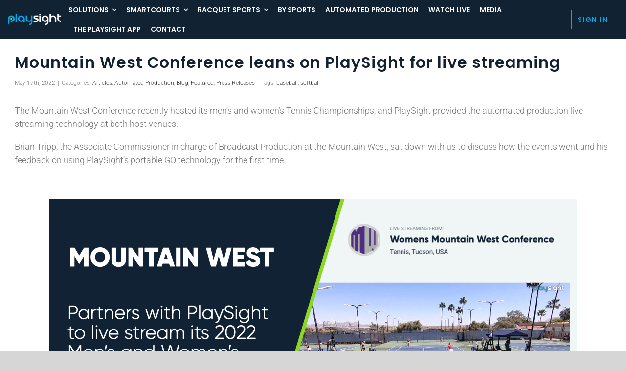

--- FILE ---
content_type: text/html; charset=UTF-8
request_url: https://playsight.com/articles/mountain-west/
body_size: 31853
content:
<!DOCTYPE html>
<html class="avada-html-layout-wide avada-html-header-position-top" lang="en-US" prefix="og: https://ogp.me/ns#">
<head>
	<meta http-equiv="X-UA-Compatible" content="IE=edge" />
	<meta http-equiv="Content-Type" content="text/html; charset=utf-8"/>
	<meta name="viewport" content="width=device-width, initial-scale=1" />
	<script type="text/javascript">
/* <![CDATA[ */
(()=>{var e={};e.g=function(){if("object"==typeof globalThis)return globalThis;try{return this||new Function("return this")()}catch(e){if("object"==typeof window)return window}}(),function({ampUrl:n,isCustomizePreview:t,isAmpDevMode:r,noampQueryVarName:o,noampQueryVarValue:s,disabledStorageKey:i,mobileUserAgents:a,regexRegex:c}){if("undefined"==typeof sessionStorage)return;const d=new RegExp(c);if(!a.some((e=>{const n=e.match(d);return!(!n||!new RegExp(n[1],n[2]).test(navigator.userAgent))||navigator.userAgent.includes(e)})))return;e.g.addEventListener("DOMContentLoaded",(()=>{const e=document.getElementById("amp-mobile-version-switcher");if(!e)return;e.hidden=!1;const n=e.querySelector("a[href]");n&&n.addEventListener("click",(()=>{sessionStorage.removeItem(i)}))}));const g=r&&["paired-browsing-non-amp","paired-browsing-amp"].includes(window.name);if(sessionStorage.getItem(i)||t||g)return;const u=new URL(location.href),m=new URL(n);m.hash=u.hash,u.searchParams.has(o)&&s===u.searchParams.get(o)?sessionStorage.setItem(i,"1"):m.href!==u.href&&(window.stop(),location.replace(m.href))}({"ampUrl":"https:\/\/playsight.com\/articles\/mountain-west\/?amp=1","noampQueryVarName":"noamp","noampQueryVarValue":"mobile","disabledStorageKey":"amp_mobile_redirect_disabled","mobileUserAgents":["Mobile","Android","Silk\/","Kindle","BlackBerry","Opera Mini","Opera Mobi"],"regexRegex":"^\\\/((?:.|\\n)+)\\\/([i]*)$","isCustomizePreview":false,"isAmpDevMode":false})})();
/* ]]> */
</script>

<!-- Google Tag Manager for WordPress by gtm4wp.com -->
<script data-cfasync="false" data-pagespeed-no-defer>
	var gtm4wp_datalayer_name = "dataLayer";
	var dataLayer = dataLayer || [];
</script>
<!-- End Google Tag Manager for WordPress by gtm4wp.com -->
<!-- Search Engine Optimization by Rank Math - https://rankmath.com/ -->
<title>Mountain West Conference leans on PlaySight for live streaming - PlaySight</title>
<meta name="description" content="The Mountain West Conference recently live streamed its 2022 Tennis Championships using PlaySight technology."/>
<meta name="robots" content="follow, index, max-snippet:-1, max-video-preview:-1, max-image-preview:large"/>
<link rel="canonical" href="https://playsight.com/articles/mountain-west/" />
<meta property="og:locale" content="en_US" />
<meta property="og:type" content="article" />
<meta property="og:title" content="Mountain West Conference leans on PlaySight for live streaming - PlaySight" />
<meta property="og:description" content="The Mountain West Conference recently live streamed its 2022 Tennis Championships using PlaySight technology." />
<meta property="og:url" content="https://playsight.com/articles/mountain-west/" />
<meta property="og:site_name" content="playsight" />
<meta property="article:publisher" content="https://www.facebook.com/PlaySight/" />
<meta property="article:tag" content="baseball" />
<meta property="article:tag" content="softball" />
<meta property="article:section" content="Articles" />
<meta property="og:updated_time" content="2022-05-17T19:18:44+00:00" />
<meta property="og:image" content="https://playsight.com/wp-content/uploads/2022/05/MW-IG.001.jpeg" />
<meta property="og:image:secure_url" content="https://playsight.com/wp-content/uploads/2022/05/MW-IG.001.jpeg" />
<meta property="og:image:width" content="1080" />
<meta property="og:image:height" content="1080" />
<meta property="og:image:alt" content="Mountain West" />
<meta property="og:image:type" content="image/jpeg" />
<meta property="article:published_time" content="2022-05-17T19:16:12+00:00" />
<meta property="article:modified_time" content="2022-05-17T19:18:44+00:00" />
<meta name="twitter:card" content="summary_large_image" />
<meta name="twitter:title" content="Mountain West Conference leans on PlaySight for live streaming - PlaySight" />
<meta name="twitter:description" content="The Mountain West Conference recently live streamed its 2022 Tennis Championships using PlaySight technology." />
<meta name="twitter:site" content="@PlaySight" />
<meta name="twitter:creator" content="@PlaySight" />
<meta name="twitter:image" content="https://playsight.com/wp-content/uploads/2022/05/MW-IG.001.jpeg" />
<meta name="twitter:label1" content="Written by" />
<meta name="twitter:data1" content="Jeff Angus" />
<meta name="twitter:label2" content="Time to read" />
<meta name="twitter:data2" content="2 minutes" />
<script type="application/ld+json" class="rank-math-schema">{"@context":"https://schema.org","@graph":[{"@type":"Organization","@id":"https://playsight.com/#organization","name":"evgeni khazanov","url":"https://playsight.com","sameAs":["https://www.facebook.com/PlaySight/","https://twitter.com/PlaySight"],"logo":{"@type":"ImageObject","@id":"https://playsight.com/#logo","url":"https://playsight.com/wp-content/uploads/2020/09/playsight-logo-1.png","contentUrl":"https://playsight.com/wp-content/uploads/2020/09/playsight-logo-1.png","caption":"playsight","inLanguage":"en-US","width":"119","height":"27"}},{"@type":"WebSite","@id":"https://playsight.com/#website","url":"https://playsight.com","name":"playsight","alternateName":"smartcourt","publisher":{"@id":"https://playsight.com/#organization"},"inLanguage":"en-US"},{"@type":"ImageObject","@id":"https://playsight.com/wp-content/uploads/2022/05/MW-IG.001.jpeg","url":"https://playsight.com/wp-content/uploads/2022/05/MW-IG.001.jpeg","width":"1080","height":"1080","inLanguage":"en-US"},{"@type":"WebPage","@id":"https://playsight.com/articles/mountain-west/#webpage","url":"https://playsight.com/articles/mountain-west/","name":"Mountain West Conference leans on PlaySight for live streaming - PlaySight","datePublished":"2022-05-17T19:16:12+00:00","dateModified":"2022-05-17T19:18:44+00:00","isPartOf":{"@id":"https://playsight.com/#website"},"primaryImageOfPage":{"@id":"https://playsight.com/wp-content/uploads/2022/05/MW-IG.001.jpeg"},"inLanguage":"en-US"},{"@type":"Person","@id":"https://playsight.com/author/jeffa/","name":"Jeff Angus","url":"https://playsight.com/author/jeffa/","image":{"@type":"ImageObject","@id":"https://secure.gravatar.com/avatar/50d2da03649cd944b5d5639e076ad8d63d950f30f6c9c1898b2a1cb1f402836e?s=96&amp;d=mm&amp;r=g","url":"https://secure.gravatar.com/avatar/50d2da03649cd944b5d5639e076ad8d63d950f30f6c9c1898b2a1cb1f402836e?s=96&amp;d=mm&amp;r=g","caption":"Jeff Angus","inLanguage":"en-US"},"worksFor":{"@id":"https://playsight.com/#organization"}},{"@type":"BlogPosting","headline":"Mountain West Conference leans on PlaySight for live streaming - PlaySight","keywords":"Mountain West","datePublished":"2022-05-17T19:16:12+00:00","dateModified":"2022-05-17T19:18:44+00:00","author":{"@id":"https://playsight.com/author/jeffa/","name":"Jeff Angus"},"publisher":{"@id":"https://playsight.com/#organization"},"description":"The Mountain West Conference recently live streamed its 2022 Tennis Championships using PlaySight technology.","name":"Mountain West Conference leans on PlaySight for live streaming - PlaySight","@id":"https://playsight.com/articles/mountain-west/#richSnippet","isPartOf":{"@id":"https://playsight.com/articles/mountain-west/#webpage"},"image":{"@id":"https://playsight.com/wp-content/uploads/2022/05/MW-IG.001.jpeg"},"inLanguage":"en-US","mainEntityOfPage":{"@id":"https://playsight.com/articles/mountain-west/#webpage"}}]}</script>
<!-- /Rank Math WordPress SEO plugin -->

<link rel='dns-prefetch' href='//www.googletagmanager.com' />
<link rel='dns-prefetch' href='//fonts.googleapis.com' />
<link rel="alternate" type="application/rss+xml" title="PlaySight &raquo; Feed" href="https://playsight.com/feed/" />
<link rel="alternate" type="application/rss+xml" title="PlaySight &raquo; Comments Feed" href="https://playsight.com/comments/feed/" />
		
		
		
				<link rel="alternate" title="oEmbed (JSON)" type="application/json+oembed" href="https://playsight.com/wp-json/oembed/1.0/embed?url=https%3A%2F%2Fplaysight.com%2Farticles%2Fmountain-west%2F" />
<link rel="alternate" title="oEmbed (XML)" type="text/xml+oembed" href="https://playsight.com/wp-json/oembed/1.0/embed?url=https%3A%2F%2Fplaysight.com%2Farticles%2Fmountain-west%2F&#038;format=xml" />
<style type="text/css" media="all">
/*!
 *  Font Awesome 4.6.3 by @davegandy - http://fontawesome.io - @fontawesome
 *  License - http://fontawesome.io/license (Font: SIL OFL 1.1, CSS: MIT License)
 */@font-face{font-family:'FontAwesome';src:url(https://playsight.com/wp-content/plugins/smart-logo-showcase-lite/css/../fonts/fontawesome-webfont.eot#1767978821);src:url(https://playsight.com/wp-content/plugins/smart-logo-showcase-lite/css/../fonts/fontawesome-webfont.eot#1767978821) format('embedded-opentype'),url(https://playsight.com/wp-content/plugins/smart-logo-showcase-lite/css/../fonts/fontawesome-webfont.woff2#1767978821) format('woff2'),url(https://playsight.com/wp-content/plugins/smart-logo-showcase-lite/css/../fonts/fontawesome-webfont.woff#1767978821) format('woff'),url(https://playsight.com/wp-content/plugins/smart-logo-showcase-lite/css/../fonts/fontawesome-webfont.ttf#1767978821) format('truetype'),url(https://playsight.com/wp-content/plugins/smart-logo-showcase-lite/css/../fonts/fontawesome-webfont.svg?v=4.6.3#fontawesomeregular) format('svg');font-weight:400;font-style:normal}.fa{display:inline-block;font:normal normal normal 14px/1 FontAwesome;font-size:inherit;text-rendering:auto;-webkit-font-smoothing:antialiased;-moz-osx-font-smoothing:grayscale}.fa-lg{font-size:1.33333333em;line-height:.75em;vertical-align:-15%}.fa-2x{font-size:2em}.fa-3x{font-size:3em}.fa-4x{font-size:4em}.fa-5x{font-size:5em}.fa-fw{width:1.28571429em;text-align:center}.fa-ul{padding-left:0;margin-left:2.14285714em;list-style-type:none}.fa-ul>li{position:relative}.fa-li{position:absolute;left:-2.14285714em;width:2.14285714em;top:.14285714em;text-align:center}.fa-li.fa-lg{left:-1.85714286em}.fa-border{padding:.2em .25em .15em;border:solid .08em #eee;border-radius:.1em}.fa-pull-left{float:left}.fa-pull-right{float:right}.fa.fa-pull-left{margin-right:.3em}.fa.fa-pull-right{margin-left:.3em}.pull-right{float:right}.pull-left{float:left}.fa.pull-left{margin-right:.3em}.fa.pull-right{margin-left:.3em}.fa-spin{-webkit-animation:fa-spin 2s infinite linear;animation:fa-spin 2s infinite linear}.fa-pulse{-webkit-animation:fa-spin 1s infinite steps(8);animation:fa-spin 1s infinite steps(8)}@-webkit-keyframes fa-spin{0%{-webkit-transform:rotate(0deg);transform:rotate(0deg)}100%{-webkit-transform:rotate(359deg);transform:rotate(359deg)}}@keyframes fa-spin{0%{-webkit-transform:rotate(0deg);transform:rotate(0deg)}100%{-webkit-transform:rotate(359deg);transform:rotate(359deg)}}.fa-rotate-90{-ms-filter:"progid:DXImageTransform.Microsoft.BasicImage(rotation=1)";-webkit-transform:rotate(90deg);-ms-transform:rotate(90deg);transform:rotate(90deg)}.fa-rotate-180{-ms-filter:"progid:DXImageTransform.Microsoft.BasicImage(rotation=2)";-webkit-transform:rotate(180deg);-ms-transform:rotate(180deg);transform:rotate(180deg)}.fa-rotate-270{-ms-filter:"progid:DXImageTransform.Microsoft.BasicImage(rotation=3)";-webkit-transform:rotate(270deg);-ms-transform:rotate(270deg);transform:rotate(270deg)}.fa-flip-horizontal{-ms-filter:"progid:DXImageTransform.Microsoft.BasicImage(rotation=0, mirror=1)";-webkit-transform:scale(-1,1);-ms-transform:scale(-1,1);transform:scale(-1,1)}.fa-flip-vertical{-ms-filter:"progid:DXImageTransform.Microsoft.BasicImage(rotation=2, mirror=1)";-webkit-transform:scale(1,-1);-ms-transform:scale(1,-1);transform:scale(1,-1)}:root .fa-rotate-90,:root .fa-rotate-180,:root .fa-rotate-270,:root .fa-flip-horizontal,:root .fa-flip-vertical{filter:none}.fa-stack{position:relative;display:inline-block;width:2em;height:2em;line-height:2em;vertical-align:middle}.fa-stack-1x,.fa-stack-2x{position:absolute;left:0;width:100%;text-align:center}.fa-stack-1x{line-height:inherit}.fa-stack-2x{font-size:2em}.fa-inverse{color:#fff}.fa-glass:before{content:"\f000"}.fa-music:before{content:"\f001"}.fa-search:before{content:"\f002"}.fa-envelope-o:before{content:"\f003"}.fa-heart:before{content:"\f004"}.fa-star:before{content:"\f005"}.fa-star-o:before{content:"\f006"}.fa-user:before{content:"\f007"}.fa-film:before{content:"\f008"}.fa-th-large:before{content:"\f009"}.fa-th:before{content:"\f00a"}.fa-th-list:before{content:"\f00b"}.fa-check:before{content:"\f00c"}.fa-remove:before,.fa-close:before,.fa-times:before{content:"\f00d"}.fa-search-plus:before{content:"\f00e"}.fa-search-minus:before{content:"\f010"}.fa-power-off:before{content:"\f011"}.fa-signal:before{content:"\f012"}.fa-gear:before,.fa-cog:before{content:"\f013"}.fa-trash-o:before{content:"\f014"}.fa-home:before{content:"\f015"}.fa-file-o:before{content:"\f016"}.fa-clock-o:before{content:"\f017"}.fa-road:before{content:"\f018"}.fa-download:before{content:"\f019"}.fa-arrow-circle-o-down:before{content:"\f01a"}.fa-arrow-circle-o-up:before{content:"\f01b"}.fa-inbox:before{content:"\f01c"}.fa-play-circle-o:before{content:"\f01d"}.fa-rotate-right:before,.fa-repeat:before{content:"\f01e"}.fa-refresh:before{content:"\f021"}.fa-list-alt:before{content:"\f022"}.fa-lock:before{content:"\f023"}.fa-flag:before{content:"\f024"}.fa-headphones:before{content:"\f025"}.fa-volume-off:before{content:"\f026"}.fa-volume-down:before{content:"\f027"}.fa-volume-up:before{content:"\f028"}.fa-qrcode:before{content:"\f029"}.fa-barcode:before{content:"\f02a"}.fa-tag:before{content:"\f02b"}.fa-tags:before{content:"\f02c"}.fa-book:before{content:"\f02d"}.fa-bookmark:before{content:"\f02e"}.fa-print:before{content:"\f02f"}.fa-camera:before{content:"\f030"}.fa-font:before{content:"\f031"}.fa-bold:before{content:"\f032"}.fa-italic:before{content:"\f033"}.fa-text-height:before{content:"\f034"}.fa-text-width:before{content:"\f035"}.fa-align-left:before{content:"\f036"}.fa-align-center:before{content:"\f037"}.fa-align-right:before{content:"\f038"}.fa-align-justify:before{content:"\f039"}.fa-list:before{content:"\f03a"}.fa-dedent:before,.fa-outdent:before{content:"\f03b"}.fa-indent:before{content:"\f03c"}.fa-video-camera:before{content:"\f03d"}.fa-photo:before,.fa-image:before,.fa-picture-o:before{content:"\f03e"}.fa-pencil:before{content:"\f040"}.fa-map-marker:before{content:"\f041"}.fa-adjust:before{content:"\f042"}.fa-tint:before{content:"\f043"}.fa-edit:before,.fa-pencil-square-o:before{content:"\f044"}.fa-share-square-o:before{content:"\f045"}.fa-check-square-o:before{content:"\f046"}.fa-arrows:before{content:"\f047"}.fa-step-backward:before{content:"\f048"}.fa-fast-backward:before{content:"\f049"}.fa-backward:before{content:"\f04a"}.fa-play:before{content:"\f04b"}.fa-pause:before{content:"\f04c"}.fa-stop:before{content:"\f04d"}.fa-forward:before{content:"\f04e"}.fa-fast-forward:before{content:"\f050"}.fa-step-forward:before{content:"\f051"}.fa-eject:before{content:"\f052"}.fa-chevron-left:before{content:"\f053"}.fa-chevron-right:before{content:"\f054"}.fa-plus-circle:before{content:"\f055"}.fa-minus-circle:before{content:"\f056"}.fa-times-circle:before{content:"\f057"}.fa-check-circle:before{content:"\f058"}.fa-question-circle:before{content:"\f059"}.fa-info-circle:before{content:"\f05a"}.fa-crosshairs:before{content:"\f05b"}.fa-times-circle-o:before{content:"\f05c"}.fa-check-circle-o:before{content:"\f05d"}.fa-ban:before{content:"\f05e"}.fa-arrow-left:before{content:"\f060"}.fa-arrow-right:before{content:"\f061"}.fa-arrow-up:before{content:"\f062"}.fa-arrow-down:before{content:"\f063"}.fa-mail-forward:before,.fa-share:before{content:"\f064"}.fa-expand:before{content:"\f065"}.fa-compress:before{content:"\f066"}.fa-plus:before{content:"\f067"}.fa-minus:before{content:"\f068"}.fa-asterisk:before{content:"\f069"}.fa-exclamation-circle:before{content:"\f06a"}.fa-gift:before{content:"\f06b"}.fa-leaf:before{content:"\f06c"}.fa-fire:before{content:"\f06d"}.fa-eye:before{content:"\f06e"}.fa-eye-slash:before{content:"\f070"}.fa-warning:before,.fa-exclamation-triangle:before{content:"\f071"}.fa-plane:before{content:"\f072"}.fa-calendar:before{content:"\f073"}.fa-random:before{content:"\f074"}.fa-comment:before{content:"\f075"}.fa-magnet:before{content:"\f076"}.fa-chevron-up:before{content:"\f077"}.fa-chevron-down:before{content:"\f078"}.fa-retweet:before{content:"\f079"}.fa-shopping-cart:before{content:"\f07a"}.fa-folder:before{content:"\f07b"}.fa-folder-open:before{content:"\f07c"}.fa-arrows-v:before{content:"\f07d"}.fa-arrows-h:before{content:"\f07e"}.fa-bar-chart-o:before,.fa-bar-chart:before{content:"\f080"}.fa-twitter-square:before{content:"\f081"}.fa-facebook-square:before{content:"\f082"}.fa-camera-retro:before{content:"\f083"}.fa-key:before{content:"\f084"}.fa-gears:before,.fa-cogs:before{content:"\f085"}.fa-comments:before{content:"\f086"}.fa-thumbs-o-up:before{content:"\f087"}.fa-thumbs-o-down:before{content:"\f088"}.fa-star-half:before{content:"\f089"}.fa-heart-o:before{content:"\f08a"}.fa-sign-out:before{content:"\f08b"}.fa-linkedin-square:before{content:"\f08c"}.fa-thumb-tack:before{content:"\f08d"}.fa-external-link:before{content:"\f08e"}.fa-sign-in:before{content:"\f090"}.fa-trophy:before{content:"\f091"}.fa-github-square:before{content:"\f092"}.fa-upload:before{content:"\f093"}.fa-lemon-o:before{content:"\f094"}.fa-phone:before{content:"\f095"}.fa-square-o:before{content:"\f096"}.fa-bookmark-o:before{content:"\f097"}.fa-phone-square:before{content:"\f098"}.fa-twitter:before{content:"\f099"}.fa-facebook-f:before,.fa-facebook:before{content:"\f09a"}.fa-github:before{content:"\f09b"}.fa-unlock:before{content:"\f09c"}.fa-credit-card:before{content:"\f09d"}.fa-feed:before,.fa-rss:before{content:"\f09e"}.fa-hdd-o:before{content:"\f0a0"}.fa-bullhorn:before{content:"\f0a1"}.fa-bell:before{content:"\f0f3"}.fa-certificate:before{content:"\f0a3"}.fa-hand-o-right:before{content:"\f0a4"}.fa-hand-o-left:before{content:"\f0a5"}.fa-hand-o-up:before{content:"\f0a6"}.fa-hand-o-down:before{content:"\f0a7"}.fa-arrow-circle-left:before{content:"\f0a8"}.fa-arrow-circle-right:before{content:"\f0a9"}.fa-arrow-circle-up:before{content:"\f0aa"}.fa-arrow-circle-down:before{content:"\f0ab"}.fa-globe:before{content:"\f0ac"}.fa-wrench:before{content:"\f0ad"}.fa-tasks:before{content:"\f0ae"}.fa-filter:before{content:"\f0b0"}.fa-briefcase:before{content:"\f0b1"}.fa-arrows-alt:before{content:"\f0b2"}.fa-group:before,.fa-users:before{content:"\f0c0"}.fa-chain:before,.fa-link:before{content:"\f0c1"}.fa-cloud:before{content:"\f0c2"}.fa-flask:before{content:"\f0c3"}.fa-cut:before,.fa-scissors:before{content:"\f0c4"}.fa-copy:before,.fa-files-o:before{content:"\f0c5"}.fa-paperclip:before{content:"\f0c6"}.fa-save:before,.fa-floppy-o:before{content:"\f0c7"}.fa-square:before{content:"\f0c8"}.fa-navicon:before,.fa-reorder:before,.fa-bars:before{content:"\f0c9"}.fa-list-ul:before{content:"\f0ca"}.fa-list-ol:before{content:"\f0cb"}.fa-strikethrough:before{content:"\f0cc"}.fa-underline:before{content:"\f0cd"}.fa-table:before{content:"\f0ce"}.fa-magic:before{content:"\f0d0"}.fa-truck:before{content:"\f0d1"}.fa-pinterest:before{content:"\f0d2"}.fa-pinterest-square:before{content:"\f0d3"}.fa-google-plus-square:before{content:"\f0d4"}.fa-google-plus:before{content:"\f0d5"}.fa-money:before{content:"\f0d6"}.fa-caret-down:before{content:"\f0d7"}.fa-caret-up:before{content:"\f0d8"}.fa-caret-left:before{content:"\f0d9"}.fa-caret-right:before{content:"\f0da"}.fa-columns:before{content:"\f0db"}.fa-unsorted:before,.fa-sort:before{content:"\f0dc"}.fa-sort-down:before,.fa-sort-desc:before{content:"\f0dd"}.fa-sort-up:before,.fa-sort-asc:before{content:"\f0de"}.fa-envelope:before{content:"\f0e0"}.fa-linkedin:before{content:"\f0e1"}.fa-rotate-left:before,.fa-undo:before{content:"\f0e2"}.fa-legal:before,.fa-gavel:before{content:"\f0e3"}.fa-dashboard:before,.fa-tachometer:before{content:"\f0e4"}.fa-comment-o:before{content:"\f0e5"}.fa-comments-o:before{content:"\f0e6"}.fa-flash:before,.fa-bolt:before{content:"\f0e7"}.fa-sitemap:before{content:"\f0e8"}.fa-umbrella:before{content:"\f0e9"}.fa-paste:before,.fa-clipboard:before{content:"\f0ea"}.fa-lightbulb-o:before{content:"\f0eb"}.fa-exchange:before{content:"\f0ec"}.fa-cloud-download:before{content:"\f0ed"}.fa-cloud-upload:before{content:"\f0ee"}.fa-user-md:before{content:"\f0f0"}.fa-stethoscope:before{content:"\f0f1"}.fa-suitcase:before{content:"\f0f2"}.fa-bell-o:before{content:"\f0a2"}.fa-coffee:before{content:"\f0f4"}.fa-cutlery:before{content:"\f0f5"}.fa-file-text-o:before{content:"\f0f6"}.fa-building-o:before{content:"\f0f7"}.fa-hospital-o:before{content:"\f0f8"}.fa-ambulance:before{content:"\f0f9"}.fa-medkit:before{content:"\f0fa"}.fa-fighter-jet:before{content:"\f0fb"}.fa-beer:before{content:"\f0fc"}.fa-h-square:before{content:"\f0fd"}.fa-plus-square:before{content:"\f0fe"}.fa-angle-double-left:before{content:"\f100"}.fa-angle-double-right:before{content:"\f101"}.fa-angle-double-up:before{content:"\f102"}.fa-angle-double-down:before{content:"\f103"}.fa-angle-left:before{content:"\f104"}.fa-angle-right:before{content:"\f105"}.fa-angle-up:before{content:"\f106"}.fa-angle-down:before{content:"\f107"}.fa-desktop:before{content:"\f108"}.fa-laptop:before{content:"\f109"}.fa-tablet:before{content:"\f10a"}.fa-mobile-phone:before,.fa-mobile:before{content:"\f10b"}.fa-circle-o:before{content:"\f10c"}.fa-quote-left:before{content:"\f10d"}.fa-quote-right:before{content:"\f10e"}.fa-spinner:before{content:"\f110"}.fa-circle:before{content:"\f111"}.fa-mail-reply:before,.fa-reply:before{content:"\f112"}.fa-github-alt:before{content:"\f113"}.fa-folder-o:before{content:"\f114"}.fa-folder-open-o:before{content:"\f115"}.fa-smile-o:before{content:"\f118"}.fa-frown-o:before{content:"\f119"}.fa-meh-o:before{content:"\f11a"}.fa-gamepad:before{content:"\f11b"}.fa-keyboard-o:before{content:"\f11c"}.fa-flag-o:before{content:"\f11d"}.fa-flag-checkered:before{content:"\f11e"}.fa-terminal:before{content:"\f120"}.fa-code:before{content:"\f121"}.fa-mail-reply-all:before,.fa-reply-all:before{content:"\f122"}.fa-star-half-empty:before,.fa-star-half-full:before,.fa-star-half-o:before{content:"\f123"}.fa-location-arrow:before{content:"\f124"}.fa-crop:before{content:"\f125"}.fa-code-fork:before{content:"\f126"}.fa-unlink:before,.fa-chain-broken:before{content:"\f127"}.fa-question:before{content:"\f128"}.fa-info:before{content:"\f129"}.fa-exclamation:before{content:"\f12a"}.fa-superscript:before{content:"\f12b"}.fa-subscript:before{content:"\f12c"}.fa-eraser:before{content:"\f12d"}.fa-puzzle-piece:before{content:"\f12e"}.fa-microphone:before{content:"\f130"}.fa-microphone-slash:before{content:"\f131"}.fa-shield:before{content:"\f132"}.fa-calendar-o:before{content:"\f133"}.fa-fire-extinguisher:before{content:"\f134"}.fa-rocket:before{content:"\f135"}.fa-maxcdn:before{content:"\f136"}.fa-chevron-circle-left:before{content:"\f137"}.fa-chevron-circle-right:before{content:"\f138"}.fa-chevron-circle-up:before{content:"\f139"}.fa-chevron-circle-down:before{content:"\f13a"}.fa-html5:before{content:"\f13b"}.fa-css3:before{content:"\f13c"}.fa-anchor:before{content:"\f13d"}.fa-unlock-alt:before{content:"\f13e"}.fa-bullseye:before{content:"\f140"}.fa-ellipsis-h:before{content:"\f141"}.fa-ellipsis-v:before{content:"\f142"}.fa-rss-square:before{content:"\f143"}.fa-play-circle:before{content:"\f144"}.fa-ticket:before{content:"\f145"}.fa-minus-square:before{content:"\f146"}.fa-minus-square-o:before{content:"\f147"}.fa-level-up:before{content:"\f148"}.fa-level-down:before{content:"\f149"}.fa-check-square:before{content:"\f14a"}.fa-pencil-square:before{content:"\f14b"}.fa-external-link-square:before{content:"\f14c"}.fa-share-square:before{content:"\f14d"}.fa-compass:before{content:"\f14e"}.fa-toggle-down:before,.fa-caret-square-o-down:before{content:"\f150"}.fa-toggle-up:before,.fa-caret-square-o-up:before{content:"\f151"}.fa-toggle-right:before,.fa-caret-square-o-right:before{content:"\f152"}.fa-euro:before,.fa-eur:before{content:"\f153"}.fa-gbp:before{content:"\f154"}.fa-dollar:before,.fa-usd:before{content:"\f155"}.fa-rupee:before,.fa-inr:before{content:"\f156"}.fa-cny:before,.fa-rmb:before,.fa-yen:before,.fa-jpy:before{content:"\f157"}.fa-ruble:before,.fa-rouble:before,.fa-rub:before{content:"\f158"}.fa-won:before,.fa-krw:before{content:"\f159"}.fa-bitcoin:before,.fa-btc:before{content:"\f15a"}.fa-file:before{content:"\f15b"}.fa-file-text:before{content:"\f15c"}.fa-sort-alpha-asc:before{content:"\f15d"}.fa-sort-alpha-desc:before{content:"\f15e"}.fa-sort-amount-asc:before{content:"\f160"}.fa-sort-amount-desc:before{content:"\f161"}.fa-sort-numeric-asc:before{content:"\f162"}.fa-sort-numeric-desc:before{content:"\f163"}.fa-thumbs-up:before{content:"\f164"}.fa-thumbs-down:before{content:"\f165"}.fa-youtube-square:before{content:"\f166"}.fa-youtube:before{content:"\f167"}.fa-xing:before{content:"\f168"}.fa-xing-square:before{content:"\f169"}.fa-youtube-play:before{content:"\f16a"}.fa-dropbox:before{content:"\f16b"}.fa-stack-overflow:before{content:"\f16c"}.fa-instagram:before{content:"\f16d"}.fa-flickr:before{content:"\f16e"}.fa-adn:before{content:"\f170"}.fa-bitbucket:before{content:"\f171"}.fa-bitbucket-square:before{content:"\f172"}.fa-tumblr:before{content:"\f173"}.fa-tumblr-square:before{content:"\f174"}.fa-long-arrow-down:before{content:"\f175"}.fa-long-arrow-up:before{content:"\f176"}.fa-long-arrow-left:before{content:"\f177"}.fa-long-arrow-right:before{content:"\f178"}.fa-apple:before{content:"\f179"}.fa-windows:before{content:"\f17a"}.fa-android:before{content:"\f17b"}.fa-linux:before{content:"\f17c"}.fa-dribbble:before{content:"\f17d"}.fa-skype:before{content:"\f17e"}.fa-foursquare:before{content:"\f180"}.fa-trello:before{content:"\f181"}.fa-female:before{content:"\f182"}.fa-male:before{content:"\f183"}.fa-gittip:before,.fa-gratipay:before{content:"\f184"}.fa-sun-o:before{content:"\f185"}.fa-moon-o:before{content:"\f186"}.fa-archive:before{content:"\f187"}.fa-bug:before{content:"\f188"}.fa-vk:before{content:"\f189"}.fa-weibo:before{content:"\f18a"}.fa-renren:before{content:"\f18b"}.fa-pagelines:before{content:"\f18c"}.fa-stack-exchange:before{content:"\f18d"}.fa-arrow-circle-o-right:before{content:"\f18e"}.fa-arrow-circle-o-left:before{content:"\f190"}.fa-toggle-left:before,.fa-caret-square-o-left:before{content:"\f191"}.fa-dot-circle-o:before{content:"\f192"}.fa-wheelchair:before{content:"\f193"}.fa-vimeo-square:before{content:"\f194"}.fa-turkish-lira:before,.fa-try:before{content:"\f195"}.fa-plus-square-o:before{content:"\f196"}.fa-space-shuttle:before{content:"\f197"}.fa-slack:before{content:"\f198"}.fa-envelope-square:before{content:"\f199"}.fa-wordpress:before{content:"\f19a"}.fa-openid:before{content:"\f19b"}.fa-institution:before,.fa-bank:before,.fa-university:before{content:"\f19c"}.fa-mortar-board:before,.fa-graduation-cap:before{content:"\f19d"}.fa-yahoo:before{content:"\f19e"}.fa-google:before{content:"\f1a0"}.fa-reddit:before{content:"\f1a1"}.fa-reddit-square:before{content:"\f1a2"}.fa-stumbleupon-circle:before{content:"\f1a3"}.fa-stumbleupon:before{content:"\f1a4"}.fa-delicious:before{content:"\f1a5"}.fa-digg:before{content:"\f1a6"}.fa-pied-piper-pp:before{content:"\f1a7"}.fa-pied-piper-alt:before{content:"\f1a8"}.fa-drupal:before{content:"\f1a9"}.fa-joomla:before{content:"\f1aa"}.fa-language:before{content:"\f1ab"}.fa-fax:before{content:"\f1ac"}.fa-building:before{content:"\f1ad"}.fa-child:before{content:"\f1ae"}.fa-paw:before{content:"\f1b0"}.fa-spoon:before{content:"\f1b1"}.fa-cube:before{content:"\f1b2"}.fa-cubes:before{content:"\f1b3"}.fa-behance:before{content:"\f1b4"}.fa-behance-square:before{content:"\f1b5"}.fa-steam:before{content:"\f1b6"}.fa-steam-square:before{content:"\f1b7"}.fa-recycle:before{content:"\f1b8"}.fa-automobile:before,.fa-car:before{content:"\f1b9"}.fa-cab:before,.fa-taxi:before{content:"\f1ba"}.fa-tree:before{content:"\f1bb"}.fa-spotify:before{content:"\f1bc"}.fa-deviantart:before{content:"\f1bd"}.fa-soundcloud:before{content:"\f1be"}.fa-database:before{content:"\f1c0"}.fa-file-pdf-o:before{content:"\f1c1"}.fa-file-word-o:before{content:"\f1c2"}.fa-file-excel-o:before{content:"\f1c3"}.fa-file-powerpoint-o:before{content:"\f1c4"}.fa-file-photo-o:before,.fa-file-picture-o:before,.fa-file-image-o:before{content:"\f1c5"}.fa-file-zip-o:before,.fa-file-archive-o:before{content:"\f1c6"}.fa-file-sound-o:before,.fa-file-audio-o:before{content:"\f1c7"}.fa-file-movie-o:before,.fa-file-video-o:before{content:"\f1c8"}.fa-file-code-o:before{content:"\f1c9"}.fa-vine:before{content:"\f1ca"}.fa-codepen:before{content:"\f1cb"}.fa-jsfiddle:before{content:"\f1cc"}.fa-life-bouy:before,.fa-life-buoy:before,.fa-life-saver:before,.fa-support:before,.fa-life-ring:before{content:"\f1cd"}.fa-circle-o-notch:before{content:"\f1ce"}.fa-ra:before,.fa-resistance:before,.fa-rebel:before{content:"\f1d0"}.fa-ge:before,.fa-empire:before{content:"\f1d1"}.fa-git-square:before{content:"\f1d2"}.fa-git:before{content:"\f1d3"}.fa-y-combinator-square:before,.fa-yc-square:before,.fa-hacker-news:before{content:"\f1d4"}.fa-tencent-weibo:before{content:"\f1d5"}.fa-qq:before{content:"\f1d6"}.fa-wechat:before,.fa-weixin:before{content:"\f1d7"}.fa-send:before,.fa-paper-plane:before{content:"\f1d8"}.fa-send-o:before,.fa-paper-plane-o:before{content:"\f1d9"}.fa-history:before{content:"\f1da"}.fa-circle-thin:before{content:"\f1db"}.fa-header:before{content:"\f1dc"}.fa-paragraph:before{content:"\f1dd"}.fa-sliders:before{content:"\f1de"}.fa-share-alt:before{content:"\f1e0"}.fa-share-alt-square:before{content:"\f1e1"}.fa-bomb:before{content:"\f1e2"}.fa-soccer-ball-o:before,.fa-futbol-o:before{content:"\f1e3"}.fa-tty:before{content:"\f1e4"}.fa-binoculars:before{content:"\f1e5"}.fa-plug:before{content:"\f1e6"}.fa-slideshare:before{content:"\f1e7"}.fa-twitch:before{content:"\f1e8"}.fa-yelp:before{content:"\f1e9"}.fa-newspaper-o:before{content:"\f1ea"}.fa-wifi:before{content:"\f1eb"}.fa-calculator:before{content:"\f1ec"}.fa-paypal:before{content:"\f1ed"}.fa-google-wallet:before{content:"\f1ee"}.fa-cc-visa:before{content:"\f1f0"}.fa-cc-mastercard:before{content:"\f1f1"}.fa-cc-discover:before{content:"\f1f2"}.fa-cc-amex:before{content:"\f1f3"}.fa-cc-paypal:before{content:"\f1f4"}.fa-cc-stripe:before{content:"\f1f5"}.fa-bell-slash:before{content:"\f1f6"}.fa-bell-slash-o:before{content:"\f1f7"}.fa-trash:before{content:"\f1f8"}.fa-copyright:before{content:"\f1f9"}.fa-at:before{content:"\f1fa"}.fa-eyedropper:before{content:"\f1fb"}.fa-paint-brush:before{content:"\f1fc"}.fa-birthday-cake:before{content:"\f1fd"}.fa-area-chart:before{content:"\f1fe"}.fa-pie-chart:before{content:"\f200"}.fa-line-chart:before{content:"\f201"}.fa-lastfm:before{content:"\f202"}.fa-lastfm-square:before{content:"\f203"}.fa-toggle-off:before{content:"\f204"}.fa-toggle-on:before{content:"\f205"}.fa-bicycle:before{content:"\f206"}.fa-bus:before{content:"\f207"}.fa-ioxhost:before{content:"\f208"}.fa-angellist:before{content:"\f209"}.fa-cc:before{content:"\f20a"}.fa-shekel:before,.fa-sheqel:before,.fa-ils:before{content:"\f20b"}.fa-meanpath:before{content:"\f20c"}.fa-buysellads:before{content:"\f20d"}.fa-connectdevelop:before{content:"\f20e"}.fa-dashcube:before{content:"\f210"}.fa-forumbee:before{content:"\f211"}.fa-leanpub:before{content:"\f212"}.fa-sellsy:before{content:"\f213"}.fa-shirtsinbulk:before{content:"\f214"}.fa-simplybuilt:before{content:"\f215"}.fa-skyatlas:before{content:"\f216"}.fa-cart-plus:before{content:"\f217"}.fa-cart-arrow-down:before{content:"\f218"}.fa-diamond:before{content:"\f219"}.fa-ship:before{content:"\f21a"}.fa-user-secret:before{content:"\f21b"}.fa-motorcycle:before{content:"\f21c"}.fa-street-view:before{content:"\f21d"}.fa-heartbeat:before{content:"\f21e"}.fa-venus:before{content:"\f221"}.fa-mars:before{content:"\f222"}.fa-mercury:before{content:"\f223"}.fa-intersex:before,.fa-transgender:before{content:"\f224"}.fa-transgender-alt:before{content:"\f225"}.fa-venus-double:before{content:"\f226"}.fa-mars-double:before{content:"\f227"}.fa-venus-mars:before{content:"\f228"}.fa-mars-stroke:before{content:"\f229"}.fa-mars-stroke-v:before{content:"\f22a"}.fa-mars-stroke-h:before{content:"\f22b"}.fa-neuter:before{content:"\f22c"}.fa-genderless:before{content:"\f22d"}.fa-facebook-official:before{content:"\f230"}.fa-pinterest-p:before{content:"\f231"}.fa-whatsapp:before{content:"\f232"}.fa-server:before{content:"\f233"}.fa-user-plus:before{content:"\f234"}.fa-user-times:before{content:"\f235"}.fa-hotel:before,.fa-bed:before{content:"\f236"}.fa-viacoin:before{content:"\f237"}.fa-train:before{content:"\f238"}.fa-subway:before{content:"\f239"}.fa-medium:before{content:"\f23a"}.fa-yc:before,.fa-y-combinator:before{content:"\f23b"}.fa-optin-monster:before{content:"\f23c"}.fa-opencart:before{content:"\f23d"}.fa-expeditedssl:before{content:"\f23e"}.fa-battery-4:before,.fa-battery-full:before{content:"\f240"}.fa-battery-3:before,.fa-battery-three-quarters:before{content:"\f241"}.fa-battery-2:before,.fa-battery-half:before{content:"\f242"}.fa-battery-1:before,.fa-battery-quarter:before{content:"\f243"}.fa-battery-0:before,.fa-battery-empty:before{content:"\f244"}.fa-mouse-pointer:before{content:"\f245"}.fa-i-cursor:before{content:"\f246"}.fa-object-group:before{content:"\f247"}.fa-object-ungroup:before{content:"\f248"}.fa-sticky-note:before{content:"\f249"}.fa-sticky-note-o:before{content:"\f24a"}.fa-cc-jcb:before{content:"\f24b"}.fa-cc-diners-club:before{content:"\f24c"}.fa-clone:before{content:"\f24d"}.fa-balance-scale:before{content:"\f24e"}.fa-hourglass-o:before{content:"\f250"}.fa-hourglass-1:before,.fa-hourglass-start:before{content:"\f251"}.fa-hourglass-2:before,.fa-hourglass-half:before{content:"\f252"}.fa-hourglass-3:before,.fa-hourglass-end:before{content:"\f253"}.fa-hourglass:before{content:"\f254"}.fa-hand-grab-o:before,.fa-hand-rock-o:before{content:"\f255"}.fa-hand-stop-o:before,.fa-hand-paper-o:before{content:"\f256"}.fa-hand-scissors-o:before{content:"\f257"}.fa-hand-lizard-o:before{content:"\f258"}.fa-hand-spock-o:before{content:"\f259"}.fa-hand-pointer-o:before{content:"\f25a"}.fa-hand-peace-o:before{content:"\f25b"}.fa-trademark:before{content:"\f25c"}.fa-registered:before{content:"\f25d"}.fa-creative-commons:before{content:"\f25e"}.fa-gg:before{content:"\f260"}.fa-gg-circle:before{content:"\f261"}.fa-tripadvisor:before{content:"\f262"}.fa-odnoklassniki:before{content:"\f263"}.fa-odnoklassniki-square:before{content:"\f264"}.fa-get-pocket:before{content:"\f265"}.fa-wikipedia-w:before{content:"\f266"}.fa-safari:before{content:"\f267"}.fa-chrome:before{content:"\f268"}.fa-firefox:before{content:"\f269"}.fa-opera:before{content:"\f26a"}.fa-internet-explorer:before{content:"\f26b"}.fa-tv:before,.fa-television:before{content:"\f26c"}.fa-contao:before{content:"\f26d"}.fa-500px:before{content:"\f26e"}.fa-amazon:before{content:"\f270"}.fa-calendar-plus-o:before{content:"\f271"}.fa-calendar-minus-o:before{content:"\f272"}.fa-calendar-times-o:before{content:"\f273"}.fa-calendar-check-o:before{content:"\f274"}.fa-industry:before{content:"\f275"}.fa-map-pin:before{content:"\f276"}.fa-map-signs:before{content:"\f277"}.fa-map-o:before{content:"\f278"}.fa-map:before{content:"\f279"}.fa-commenting:before{content:"\f27a"}.fa-commenting-o:before{content:"\f27b"}.fa-houzz:before{content:"\f27c"}.fa-vimeo:before{content:"\f27d"}.fa-black-tie:before{content:"\f27e"}.fa-fonticons:before{content:"\f280"}.fa-reddit-alien:before{content:"\f281"}.fa-edge:before{content:"\f282"}.fa-credit-card-alt:before{content:"\f283"}.fa-codiepie:before{content:"\f284"}.fa-modx:before{content:"\f285"}.fa-fort-awesome:before{content:"\f286"}.fa-usb:before{content:"\f287"}.fa-product-hunt:before{content:"\f288"}.fa-mixcloud:before{content:"\f289"}.fa-scribd:before{content:"\f28a"}.fa-pause-circle:before{content:"\f28b"}.fa-pause-circle-o:before{content:"\f28c"}.fa-stop-circle:before{content:"\f28d"}.fa-stop-circle-o:before{content:"\f28e"}.fa-shopping-bag:before{content:"\f290"}.fa-shopping-basket:before{content:"\f291"}.fa-hashtag:before{content:"\f292"}.fa-bluetooth:before{content:"\f293"}.fa-bluetooth-b:before{content:"\f294"}.fa-percent:before{content:"\f295"}.fa-gitlab:before{content:"\f296"}.fa-wpbeginner:before{content:"\f297"}.fa-wpforms:before{content:"\f298"}.fa-envira:before{content:"\f299"}.fa-universal-access:before{content:"\f29a"}.fa-wheelchair-alt:before{content:"\f29b"}.fa-question-circle-o:before{content:"\f29c"}.fa-blind:before{content:"\f29d"}.fa-audio-description:before{content:"\f29e"}.fa-volume-control-phone:before{content:"\f2a0"}.fa-braille:before{content:"\f2a1"}.fa-assistive-listening-systems:before{content:"\f2a2"}.fa-asl-interpreting:before,.fa-american-sign-language-interpreting:before{content:"\f2a3"}.fa-deafness:before,.fa-hard-of-hearing:before,.fa-deaf:before{content:"\f2a4"}.fa-glide:before{content:"\f2a5"}.fa-glide-g:before{content:"\f2a6"}.fa-signing:before,.fa-sign-language:before{content:"\f2a7"}.fa-low-vision:before{content:"\f2a8"}.fa-viadeo:before{content:"\f2a9"}.fa-viadeo-square:before{content:"\f2aa"}.fa-snapchat:before{content:"\f2ab"}.fa-snapchat-ghost:before{content:"\f2ac"}.fa-snapchat-square:before{content:"\f2ad"}.fa-pied-piper:before{content:"\f2ae"}.fa-first-order:before{content:"\f2b0"}.fa-yoast:before{content:"\f2b1"}.fa-themeisle:before{content:"\f2b2"}.fa-google-plus-circle:before,.fa-google-plus-official:before{content:"\f2b3"}.fa-fa:before,.fa-font-awesome:before{content:"\f2b4"}.sr-only{position:absolute;width:1px;height:1px;padding:0;margin:-1px;overflow:hidden;clip:rect(0,0,0,0);border:0}.sr-only-focusable:active,.sr-only-focusable:focus{position:static;width:auto;height:auto;margin:0;overflow:visible;clip:auto}
</style>
<!-- GOOGLE FONTS REQUEST FAILED for https://fonts.googleapis.com/css2?family=Poppins:ital,wght@1,700Poppns&amp;family=Open+Sans:ital,wght@0,300;0,400;0,600;0,700;0,800&amp;family=Roboto:ital,wght@0,400;0,500;0,700;0,900;1,300;1,400;1,500;1,700;1,900&amp;family=Lato:ital,wght@0,400;0,700;0,900;1,300;1,400;1,700;1,900&amp;family=Montserrat:ital,wght@0,400;0,700&amp;family=Merriweather+Sans:ital,wght@0,300;0,400;0,700;0,800 Sans&amp;family=Droid+Sans:ital,wght@0,400;0,700&amp;family=Oxygen:ital,wght@0,300;0,400;0,700&amp;family=Raleway:ital,wght@0,100;0,200;0,300;0,400;0,500;0,600;0,700;0,800;0,900&amp;display=swap -->
<style id='wp-img-auto-sizes-contain-inline-css' type='text/css'>
img:is([sizes=auto i],[sizes^="auto," i]){contain-intrinsic-size:3000px 1500px}
/*# sourceURL=wp-img-auto-sizes-contain-inline-css */
</style>
<link crossorigin="anonymous" rel='stylesheet' id='0-css' href='https://fonts.googleapis.com/css2?family=Poppins:ital,wght@1,700Poppns&#038;family=Open+Sans:ital,wght@0,300;0,400;0,600;0,700;0,800&#038;family=Roboto:ital,wght@0,400;0,500;0,700;0,900;1,300;1,400;1,500;1,700;1,900&#038;family=Lato:ital,wght@0,400;0,700;0,900;1,300;1,400;1,700;1,900&#038;family=Montserrat:ital,wght@0,400;0,700&#038;family=Merriweather+Sans:ital,wght@0,300;0,400;0,700;0,800%20Sans&#038;family=Droid+Sans:ital,wght@0,400;0,700&#038;family=Oxygen:ital,wght@0,300;0,400;0,700&#038;family=Raleway:ital,wght@0,100;0,200;0,300;0,400;0,500;0,600;0,700;0,800;0,900&#038;display=swap' type='text/css' media='all' />
<link rel='stylesheet' id='wpo_min-header-0-css' href='https://playsight.com/wp-content/cache/wpo-minify/1769136590/assets/wpo-minify-header-6675b337.min.css' type='text/css' media='all' />
<link rel='stylesheet' id='wpo_min-header-1-css' href='https://playsight.com/wp-content/cache/wpo-minify/1769136590/assets/wpo-minify-header-5a2c11a7.min.css' type='text/css' media='only screen and (max-width: 1024px)' />
<link rel='stylesheet' id='wpo_min-header-2-css' href='https://playsight.com/wp-content/cache/wpo-minify/1769136590/assets/wpo-minify-header-5cb711b6.min.css' type='text/css' media='only screen and (max-width: 778px)' />
<link rel='stylesheet' id='wpo_min-header-3-css' href='https://playsight.com/wp-content/cache/wpo-minify/1769136590/assets/wpo-minify-header-22ae10b0.min.css' type='text/css' media='only screen and (max-width: 1024px)' />
<link rel='stylesheet' id='wpo_min-header-4-css' href='https://playsight.com/wp-content/cache/wpo-minify/1769136590/assets/wpo-minify-header-253910bf.min.css' type='text/css' media='only screen and (max-width: 778px)' />
<link rel='stylesheet' id='wpo_min-header-5-css' href='https://playsight.com/wp-content/cache/wpo-minify/1769136590/assets/wpo-minify-header-ded00f7d.min.css' type='text/css' media='only screen and (max-width: 1024px)' />
<link rel='stylesheet' id='wpo_min-header-6-css' href='https://playsight.com/wp-content/cache/wpo-minify/1769136590/assets/wpo-minify-header-e15b0f8c.min.css' type='text/css' media='only screen and (max-width: 778px)' />
<link rel='stylesheet' id='wpo_min-header-7-css' href='https://playsight.com/wp-content/cache/wpo-minify/1769136590/assets/wpo-minify-header-de580f7a.min.css' type='text/css' media='only screen and (max-width: 1024px)' />
<link rel='stylesheet' id='wpo_min-header-8-css' href='https://playsight.com/wp-content/cache/wpo-minify/1769136590/assets/wpo-minify-header-e0e30f89.min.css' type='text/css' media='only screen and (max-width: 778px)' />
<link rel='stylesheet' id='wpo_min-header-9-css' href='https://playsight.com/wp-content/cache/wpo-minify/1769136590/assets/wpo-minify-header-f2cb0fd7.min.css' type='text/css' media='only screen and (max-width: 1024px)' />
<link rel='stylesheet' id='wpo_min-header-10-css' href='https://playsight.com/wp-content/cache/wpo-minify/1769136590/assets/wpo-minify-header-f5560fe6.min.css' type='text/css' media='only screen and (max-width: 778px)' />
<link rel='stylesheet' id='wpo_min-header-11-css' href='https://playsight.com/wp-content/cache/wpo-minify/1769136590/assets/wpo-minify-header-11f8106b.min.css' type='text/css' media='only screen and (max-width: 1024px)' />
<link rel='stylesheet' id='wpo_min-header-12-css' href='https://playsight.com/wp-content/cache/wpo-minify/1769136590/assets/wpo-minify-header-1483107a.min.css' type='text/css' media='only screen and (max-width: 778px)' />
<link rel='stylesheet' id='wpo_min-header-13-css' href='https://playsight.com/wp-content/cache/wpo-minify/1769136590/assets/wpo-minify-header-231614c7.min.css' type='text/css' media='only screen and (max-width: 1024px)' />
<link rel='stylesheet' id='wpo_min-header-14-css' href='https://playsight.com/wp-content/cache/wpo-minify/1769136590/assets/wpo-minify-header-25a114d6.min.css' type='text/css' media='only screen and (max-width: 778px)' />
<link rel='stylesheet' id='wpo_min-header-15-css' href='https://playsight.com/wp-content/cache/wpo-minify/1769136590/assets/wpo-minify-header-ca951368.min.css' type='text/css' media='only screen and (max-width: 1024px)' />
<link rel='stylesheet' id='wpo_min-header-16-css' href='https://playsight.com/wp-content/cache/wpo-minify/1769136590/assets/wpo-minify-header-cd201377.min.css' type='text/css' media='only screen and (max-width: 778px)' />
<link rel='stylesheet' id='wpo_min-header-17-css' href='https://playsight.com/wp-content/cache/wpo-minify/1769136590/assets/wpo-minify-header-97d3129d.min.css' type='text/css' media='only screen and (max-width: 1024px)' />
<link rel='stylesheet' id='wpo_min-header-18-css' href='https://playsight.com/wp-content/cache/wpo-minify/1769136590/assets/wpo-minify-header-9a5e12ac.min.css' type='text/css' media='only screen and (max-width: 778px)' />
<link rel='stylesheet' id='wpo_min-header-19-css' href='https://playsight.com/wp-content/cache/wpo-minify/1769136590/assets/wpo-minify-header-328b10f1.min.css' type='text/css' media='only screen and (min-width: 1024px)' />
<link rel='stylesheet' id='wpo_min-header-20-css' href='https://playsight.com/wp-content/cache/wpo-minify/1769136590/assets/wpo-minify-header-564917cd.min.css' type='text/css' media='only screen and (max-width: 1024px)' />
<link rel='stylesheet' id='wpo_min-header-21-css' href='https://playsight.com/wp-content/cache/wpo-minify/1769136590/assets/wpo-minify-header-e1990f8d.min.css' type='text/css' media='only screen and (max-width: 778px)' />
<link rel='stylesheet' id='wpo_min-header-22-css' href='https://playsight.com/wp-content/cache/wpo-minify/1769136590/assets/wpo-minify-header-ba580ed6.min.css' type='text/css' media='only screen and (max-width: 1024px)' />
<link rel='stylesheet' id='wpo_min-header-23-css' href='https://playsight.com/wp-content/cache/wpo-minify/1769136590/assets/wpo-minify-header-bce30ee5.min.css' type='text/css' media='only screen and (max-width: 778px)' />
<link rel='stylesheet' id='wpo_min-header-24-css' href='https://playsight.com/wp-content/cache/wpo-minify/1769136590/assets/wpo-minify-header-ce370f33.min.css' type='text/css' media='only screen and (max-width: 1024px)' />
<link rel='stylesheet' id='wpo_min-header-25-css' href='https://playsight.com/wp-content/cache/wpo-minify/1769136590/assets/wpo-minify-header-e268197b.min.css' type='text/css' media='only screen and (max-width: 778px)' />
<link rel='stylesheet' id='wpo_min-header-26-css' href='https://playsight.com/wp-content/cache/wpo-minify/1769136590/assets/wpo-minify-header-12ae106e.min.css' type='text/css' media='only screen and (max-width: 1024px)' />
<link rel='stylesheet' id='wpo_min-header-27-css' href='https://playsight.com/wp-content/cache/wpo-minify/1769136590/assets/wpo-minify-header-1539107d.min.css' type='text/css' media='only screen and (max-width: 778px)' />
<link rel='stylesheet' id='wpo_min-header-28-css' href='https://playsight.com/wp-content/cache/wpo-minify/1769136590/assets/wpo-minify-header-673011d4.min.css' type='text/css' media='only screen and (max-width: 1024px)' />
<link rel='stylesheet' id='wpo_min-header-29-css' href='https://playsight.com/wp-content/cache/wpo-minify/1769136590/assets/wpo-minify-header-69bb11e3.min.css' type='text/css' media='only screen and (max-width: 778px)' />
<link rel='stylesheet' id='wpo_min-header-30-css' href='https://playsight.com/wp-content/cache/wpo-minify/1769136590/assets/wpo-minify-header-a8a112d8.min.css' type='text/css' media='only screen and (max-width: 1024px)' />
<link rel='stylesheet' id='wpo_min-header-31-css' href='https://playsight.com/wp-content/cache/wpo-minify/1769136590/assets/wpo-minify-header-ab2c12e7.min.css' type='text/css' media='only screen and (max-width: 778px)' />
<link rel='stylesheet' id='wpo_min-header-32-css' href='https://playsight.com/wp-content/cache/wpo-minify/1769136590/assets/wpo-minify-header-0b8c146b.min.css' type='text/css' media='only screen and (max-width: 1024px)' />
<link rel='stylesheet' id='wpo_min-header-33-css' href='https://playsight.com/wp-content/cache/wpo-minify/1769136590/assets/wpo-minify-header-0e17147a.min.css' type='text/css' media='only screen and (max-width: 778px)' />
<link rel='stylesheet' id='wpo_min-header-34-css' href='https://playsight.com/wp-content/cache/wpo-minify/1769136590/assets/wpo-minify-header-0c9b104f.min.css' type='text/css' media='only screen and (max-width: 1024px)' />
<link rel='stylesheet' id='wpo_min-header-35-css' href='https://playsight.com/wp-content/cache/wpo-minify/1769136590/assets/wpo-minify-header-0f26105e.min.css' type='text/css' media='only screen and (max-width: 778px)' />
<link rel='stylesheet' id='wpo_min-header-36-css' href='https://playsight.com/wp-content/cache/wpo-minify/1769136590/assets/wpo-minify-header-3d3f1127.min.css' type='text/css' media='only screen and (max-width: 1024px)' />
<link rel='stylesheet' id='wpo_min-header-37-css' href='https://playsight.com/wp-content/cache/wpo-minify/1769136590/assets/wpo-minify-header-3fca1136.min.css' type='text/css' media='only screen and (max-width: 778px)' />
<link rel='stylesheet' id='wpo_min-header-38-css' href='https://playsight.com/wp-content/cache/wpo-minify/1769136590/assets/wpo-minify-header-57ba119a.min.css' type='text/css' media='only screen and (max-width: 1024px)' />
<link rel='stylesheet' id='wpo_min-header-39-css' href='https://playsight.com/wp-content/cache/wpo-minify/1769136590/assets/wpo-minify-header-5a4511a9.min.css' type='text/css' media='only screen and (max-width: 778px)' />
<link rel='stylesheet' id='wpo_min-header-40-css' href='https://playsight.com/wp-content/cache/wpo-minify/1769136590/assets/wpo-minify-header-b4db0eb8.min.css' type='text/css' media='only screen and (max-width: 1024px)' />
<link rel='stylesheet' id='wpo_min-header-41-css' href='https://playsight.com/wp-content/cache/wpo-minify/1769136590/assets/wpo-minify-header-b7660ec7.min.css' type='text/css' media='only screen and (max-width: 778px)' />
<link rel='stylesheet' id='wpo_min-header-42-css' href='https://playsight.com/wp-content/cache/wpo-minify/1769136590/assets/wpo-minify-header-89f3126f.min.css' type='text/css' media='only screen and (max-width: 1024px)' />
<link rel='stylesheet' id='wpo_min-header-43-css' href='https://playsight.com/wp-content/cache/wpo-minify/1769136590/assets/wpo-minify-header-8c7e127e.min.css' type='text/css' media='only screen and (max-width: 778px)' />
<link rel='stylesheet' id='wpo_min-header-44-css' href='https://playsight.com/wp-content/cache/wpo-minify/1769136590/assets/wpo-minify-header-bf340ee4.min.css' type='text/css' media='only screen and (max-width: 643px)' />
<link rel='stylesheet' id='wpo_min-header-45-css' href='https://playsight.com/wp-content/cache/wpo-minify/1769136590/assets/wpo-minify-header-bf600ee5.min.css' type='text/css' media='only screen and (max-width: 668px)' />
<link rel='stylesheet' id='wpo_min-header-46-css' href='https://playsight.com/wp-content/cache/wpo-minify/1769136590/assets/wpo-minify-header-422c1119.min.css' type='text/css' media='only screen and (min-width: 668px) and (max-width: 693px)' />
<link rel='stylesheet' id='wpo_min-header-47-css' href='https://playsight.com/wp-content/cache/wpo-minify/1769136590/assets/wpo-minify-header-428b111b.min.css' type='text/css' media='only screen and (min-width: 693px) and (max-width: 718px)' />
<link rel='stylesheet' id='wpo_min-header-48-css' href='https://playsight.com/wp-content/cache/wpo-minify/1769136590/assets/wpo-minify-header-42ea111d.min.css' type='text/css' media='only screen and (min-width: 718px) and (max-width: 743px)' />
<link rel='stylesheet' id='wpo_min-header-49-css' href='https://playsight.com/wp-content/cache/wpo-minify/1769136590/assets/wpo-minify-header-4349111f.min.css' type='text/css' media='only screen and (min-width: 743px) and (max-width: 768px)' />
<link rel='stylesheet' id='wpo_min-header-50-css' href='https://playsight.com/wp-content/cache/wpo-minify/1769136590/assets/wpo-minify-header-f7a50ffb.min.css' type='text/css' media='only screen and (min-width: 1151px)' />
<link rel='stylesheet' id='wpo_min-header-51-css' href='https://playsight.com/wp-content/cache/wpo-minify/1769136590/assets/wpo-minify-header-7ebe185e.min.css' type='text/css' media='only screen and (max-width: 1150px)' />
<link rel='stylesheet' id='wpo_min-header-52-css' href='https://playsight.com/wp-content/cache/wpo-minify/1769136590/assets/wpo-minify-header-862511f7.min.css' type='text/css' media='only screen and (min-device-width: 768px) and (max-device-width: 1024px) and (orientation: portrait)' />
<link rel='stylesheet' id='wpo_min-header-53-css' href='https://playsight.com/wp-content/cache/wpo-minify/1769136590/assets/wpo-minify-header-857911f3.min.css' type='text/css' media='only screen and (min-device-width: 768px) and (max-device-width: 1024px) and (orientation: landscape)' />
<link rel='stylesheet' id='wpo_min-header-54-css' href='https://playsight.com/wp-content/cache/wpo-minify/1769136590/assets/wpo-minify-header-8f121886.min.css' type='text/css' media='only screen and (max-width: 768px)' />
<link rel='stylesheet' id='wpo_min-header-55-css' href='https://playsight.com/wp-content/cache/wpo-minify/1769136590/assets/wpo-minify-header-ffdb0ff2.min.css' type='text/css' media='only screen and (max-width: 640px)' />
<link rel='stylesheet' id='wpo_min-header-56-css' href='https://playsight.com/wp-content/cache/wpo-minify/1769136590/assets/wpo-minify-header-21aa1093.min.css' type='text/css' media='only screen and (max-width: 1132px)' />
<link rel='stylesheet' id='wpo_min-header-57-css' href='https://playsight.com/wp-content/cache/wpo-minify/1769136590/assets/wpo-minify-header-2100108f.min.css' type='text/css' media='only screen and (max-width: 1118px)' />
<link rel='stylesheet' id='wpo_min-header-58-css' href='https://playsight.com/wp-content/cache/wpo-minify/1769136590/assets/wpo-minify-header-1a1f108b.min.css' type='text/css' media='only screen and (min-width: 768px)' />
<link rel='stylesheet' id='wpo_min-header-59-css' href='https://playsight.com/wp-content/cache/wpo-minify/1769136590/assets/wpo-minify-header-c4430eea.min.css' type='text/css' media='only screen and (max-device-width: 640px)' />
<link rel='stylesheet' id='wpo_min-header-60-css' href='https://playsight.com/wp-content/cache/wpo-minify/1769136590/assets/wpo-minify-header-02a416d6.min.css' type='text/css' media='only screen and (max-width: 768px)' />
<link rel='stylesheet' id='wpo_min-header-61-css' href='https://playsight.com/wp-content/cache/wpo-minify/1769136590/assets/wpo-minify-header-79ae121d.min.css' type='text/css' media='only screen and (max-device-width: 640px)' />
<link rel='stylesheet' id='wpo_min-header-62-css' href='https://playsight.com/wp-content/cache/wpo-minify/1769136590/assets/wpo-minify-header-7f012817.min.css' type='text/css' media='only screen and (max-width: 768px)' />
<link rel='stylesheet' id='wpo_min-header-63-css' href='https://playsight.com/wp-content/cache/wpo-minify/1769136590/assets/wpo-minify-header-379d10bb.min.css' type='text/css' media='only screen and (min-device-width: 768px) and (max-device-width: 1024px) and (orientation: portrait)' />
<link rel='stylesheet' id='wpo_min-header-64-css' href='https://playsight.com/wp-content/cache/wpo-minify/1769136590/assets/wpo-minify-header-83020dae.min.css' type='text/css' media='only screen and (max-device-width: 640px)' />
<link rel='stylesheet' id='wpo_min-header-65-css' href='https://playsight.com/wp-content/cache/wpo-minify/1769136590/assets/wpo-minify-header-7f280da8.min.css' type='text/css' media='only screen and (max-width: 643px)' />
<link rel='stylesheet' id='wpo_min-header-66-css' href='https://playsight.com/wp-content/cache/wpo-minify/1769136590/assets/wpo-minify-header-7f540da9.min.css' type='text/css' media='only screen and (max-width: 668px)' />
<link rel='stylesheet' id='wpo_min-header-67-css' href='https://playsight.com/wp-content/cache/wpo-minify/1769136590/assets/wpo-minify-header-f99e0fdd.min.css' type='text/css' media='only screen and (min-width: 668px) and (max-width: 693px)' />
<link rel='stylesheet' id='wpo_min-header-68-css' href='https://playsight.com/wp-content/cache/wpo-minify/1769136590/assets/wpo-minify-header-f9fd0fdf.min.css' type='text/css' media='only screen and (min-width: 693px) and (max-width: 718px)' />
<link rel='stylesheet' id='wpo_min-header-69-css' href='https://playsight.com/wp-content/cache/wpo-minify/1769136590/assets/wpo-minify-header-fa5c0fe1.min.css' type='text/css' media='only screen and (min-width: 718px) and (max-width: 743px)' />
<link rel='stylesheet' id='wpo_min-header-70-css' href='https://playsight.com/wp-content/cache/wpo-minify/1769136590/assets/wpo-minify-header-fabb0fe3.min.css' type='text/css' media='only screen and (min-width: 743px) and (max-width: 768px)' />
<link rel='stylesheet' id='wpo_min-header-71-css' href='https://playsight.com/wp-content/cache/wpo-minify/1769136590/assets/wpo-minify-header-610411b8.min.css' type='text/css' media='only screen and (max-width: 1024px)' />
<link rel='stylesheet' id='wpo_min-header-72-css' href='https://playsight.com/wp-content/cache/wpo-minify/1769136590/assets/wpo-minify-header-638f11c7.min.css' type='text/css' media='only screen and (max-width: 778px)' />
<link rel='stylesheet' id='wpo_min-header-73-css' href='https://playsight.com/wp-content/cache/wpo-minify/1769136590/assets/wpo-minify-header-31f5110f.min.css' type='text/css' media='all' />
<script type="text/javascript" id="wpo_min-header-0-js-extra">
/* <![CDATA[ */
var theVideoPopupGeneralOptions = {"wrap_close":"false","no_cookie":"false","debug":"0"};
var ps_ajax = {"ajax_url":"https://playsight.com/wp-admin/admin-ajax.php","nonce":"4b81b0e357","hash_nonce":"b010231c9c","logout_nonce":"49ef67659b","post_id":"114440","shortcodes":[],"permalink":"https://playsight.com/articles/mountain-west/","cookie_duration_unit":"days","cookie_duration":"1","disable_cookie":"","unlock_mode":""};
//# sourceURL=wpo_min-header-0-js-extra
/* ]]> */
</script>
<script type="text/javascript" src="https://playsight.com/wp-content/cache/wpo-minify/1769136590/assets/wpo-minify-header-148866b1.min.js" id="wpo_min-header-0-js"></script>

<!-- Google tag (gtag.js) snippet added by Site Kit -->
<!-- Google Analytics snippet added by Site Kit -->
<script type="text/javascript" src="https://www.googletagmanager.com/gtag/js?id=GT-5D9Q4L8" id="google_gtagjs-js" async></script>
<script type="text/javascript" id="google_gtagjs-js-after">
/* <![CDATA[ */
window.dataLayer = window.dataLayer || [];function gtag(){dataLayer.push(arguments);}
gtag("set","linker",{"domains":["playsight.com"]});
gtag("js", new Date());
gtag("set", "developer_id.dZTNiMT", true);
gtag("config", "GT-5D9Q4L8");
//# sourceURL=google_gtagjs-js-after
/* ]]> */
</script>
<link rel="https://api.w.org/" href="https://playsight.com/wp-json/" /><link rel="alternate" title="JSON" type="application/json" href="https://playsight.com/wp-json/wp/v2/posts/114440" /><link rel="EditURI" type="application/rsd+xml" title="RSD" href="https://playsight.com/xmlrpc.php?rsd" />
<link rel='shortlink' href='https://playsight.com/?p=114440' />
<meta name="generator" content="Site Kit by Google 1.167.0" /><link rel="alternate" type="text/html" media="only screen and (max-width: 640px)" href="https://playsight.com/articles/mountain-west/?amp=1">        <style>
            .passster-form {
                max-width: 700px !important;
                        }

            .passster-form > form {
                background: #FAFAFA;
                padding: 20px 20px 20px 20px;
                margin: 0px 0px 0px 0px;
                border-radius: px;
            }

            .passster-form .ps-form-headline {
                font-size: 24px;
                font-weight: 500;
                color: #000000;
            }

            .passster-form p {
                font-size: 16px;
                font-weight: 300;
                color: #000;
            }

            .passster-submit, .passster-submit-recaptcha,
			.passster-submit, .passster-submit-turnstile {
                background: #fff000;
                padding: 10px 10px 10px 10px;
                margin: 0px 0px 0px 0px;
                border-radius: px;
                font-size: 12px;
                font-weight: 400;
                color: #000000;
            }

            .passster-submit:hover, .passster-submit-recaptcha:hover,
            .passster-submit:hover, .passster-submit-turnstile:hover {
                background: #000000;
                color: #fff000;
            }
        </style>
		
<!-- Google Tag Manager for WordPress by gtm4wp.com -->
<!-- GTM Container placement set to automatic -->
<script data-cfasync="false" data-pagespeed-no-defer type="text/javascript">
	var dataLayer_content = {"pagePostType":"post","pagePostType2":"single-post","pageCategory":["articles","automated-production","blog","featured","press-releases"],"pageAttributes":["baseball","softball"],"browserName":"","browserVersion":"","browserEngineName":"","browserEngineVersion":"","osName":"","osVersion":"","deviceType":"bot","deviceManufacturer":"","deviceModel":""};
	dataLayer.push( dataLayer_content );
</script>
<script data-cfasync="false" data-pagespeed-no-defer type="text/javascript">
(function(w,d,s,l,i){w[l]=w[l]||[];w[l].push({'gtm.start':
new Date().getTime(),event:'gtm.js'});var f=d.getElementsByTagName(s)[0],
j=d.createElement(s),dl=l!='dataLayer'?'&l='+l:'';j.async=true;j.src=
'//www.googletagmanager.com/gtm.js?id='+i+dl;f.parentNode.insertBefore(j,f);
})(window,document,'script','dataLayer','GTM-M6NN4DV');
</script>
<!-- End Google Tag Manager for WordPress by gtm4wp.com --><link rel="preload" href="https://playsight.com/wp-content/themes/Avada/includes/lib/assets/fonts/icomoon/awb-icons.woff" as="font" type="font/woff" crossorigin><link rel="preload" href="//pro.fontawesome.com/releases/v5.15.4/webfonts/fa-brands-400.woff2" as="font" type="font/woff2" crossorigin><link rel="preload" href="//pro.fontawesome.com/releases/v5.15.4/webfonts/fa-regular-400.woff2" as="font" type="font/woff2" crossorigin><link rel="preload" href="//pro.fontawesome.com/releases/v5.15.4/webfonts/fa-solid-900.woff2" as="font" type="font/woff2" crossorigin><style type="text/css" id="css-fb-visibility">@media screen and (max-width: 778px){.fusion-no-small-visibility{display:none !important;}body .sm-text-align-center{text-align:center !important;}body .sm-text-align-left{text-align:left !important;}body .sm-text-align-right{text-align:right !important;}body .sm-text-align-justify{text-align:justify !important;}body .sm-flex-align-center{justify-content:center !important;}body .sm-flex-align-flex-start{justify-content:flex-start !important;}body .sm-flex-align-flex-end{justify-content:flex-end !important;}body .sm-mx-auto{margin-left:auto !important;margin-right:auto !important;}body .sm-ml-auto{margin-left:auto !important;}body .sm-mr-auto{margin-right:auto !important;}body .fusion-absolute-position-small{position:absolute;top:auto;width:100%;}.awb-sticky.awb-sticky-small{ position: sticky; top: var(--awb-sticky-offset,0); }}@media screen and (min-width: 779px) and (max-width: 1024px){.fusion-no-medium-visibility{display:none !important;}body .md-text-align-center{text-align:center !important;}body .md-text-align-left{text-align:left !important;}body .md-text-align-right{text-align:right !important;}body .md-text-align-justify{text-align:justify !important;}body .md-flex-align-center{justify-content:center !important;}body .md-flex-align-flex-start{justify-content:flex-start !important;}body .md-flex-align-flex-end{justify-content:flex-end !important;}body .md-mx-auto{margin-left:auto !important;margin-right:auto !important;}body .md-ml-auto{margin-left:auto !important;}body .md-mr-auto{margin-right:auto !important;}body .fusion-absolute-position-medium{position:absolute;top:auto;width:100%;}.awb-sticky.awb-sticky-medium{ position: sticky; top: var(--awb-sticky-offset,0); }}@media screen and (min-width: 1025px){.fusion-no-large-visibility{display:none !important;}body .lg-text-align-center{text-align:center !important;}body .lg-text-align-left{text-align:left !important;}body .lg-text-align-right{text-align:right !important;}body .lg-text-align-justify{text-align:justify !important;}body .lg-flex-align-center{justify-content:center !important;}body .lg-flex-align-flex-start{justify-content:flex-start !important;}body .lg-flex-align-flex-end{justify-content:flex-end !important;}body .lg-mx-auto{margin-left:auto !important;margin-right:auto !important;}body .lg-ml-auto{margin-left:auto !important;}body .lg-mr-auto{margin-right:auto !important;}body .fusion-absolute-position-large{position:absolute;top:auto;width:100%;}.awb-sticky.awb-sticky-large{ position: sticky; top: var(--awb-sticky-offset,0); }}</style><link rel="amphtml" href="https://playsight.com/articles/mountain-west/?amp=1"><style>#amp-mobile-version-switcher{left:0;position:absolute;width:100%;z-index:100}#amp-mobile-version-switcher>a{background-color:#444;border:0;color:#eaeaea;display:block;font-family:-apple-system,BlinkMacSystemFont,Segoe UI,Roboto,Oxygen-Sans,Ubuntu,Cantarell,Helvetica Neue,sans-serif;font-size:16px;font-weight:600;padding:15px 0;text-align:center;-webkit-text-decoration:none;text-decoration:none}#amp-mobile-version-switcher>a:active,#amp-mobile-version-switcher>a:focus,#amp-mobile-version-switcher>a:hover{-webkit-text-decoration:underline;text-decoration:underline}</style><link rel="icon" href="https://playsight.com/wp-content/uploads/2020/09/cropped-PS-favicon-32x32.png" sizes="32x32" />
<link rel="icon" href="https://playsight.com/wp-content/uploads/2020/09/cropped-PS-favicon-192x192.png" sizes="192x192" />
<link rel="apple-touch-icon" href="https://playsight.com/wp-content/uploads/2020/09/cropped-PS-favicon-180x180.png" />
<meta name="msapplication-TileImage" content="https://playsight.com/wp-content/uploads/2020/09/cropped-PS-favicon-270x270.png" />
		<script type="text/javascript">
			var doc = document.documentElement;
			doc.setAttribute( 'data-useragent', navigator.userAgent );
		</script>
		
	<script src="https://kit.fontawesome.com/7d6401a8d3.js" crossorigin="anonymous"></script>
<link rel="stylesheet" href="https://pro.fontawesome.com/releases/v5.15.1/css/all.css" integrity="sha384-9ZfPnbegQSumzaE7mks2IYgHoayLtuto3AS6ieArECeaR8nCfliJVuLh/GaQ1gyM" crossorigin="anonymous"><style id='global-styles-inline-css' type='text/css'>
:root{--wp--preset--aspect-ratio--square: 1;--wp--preset--aspect-ratio--4-3: 4/3;--wp--preset--aspect-ratio--3-4: 3/4;--wp--preset--aspect-ratio--3-2: 3/2;--wp--preset--aspect-ratio--2-3: 2/3;--wp--preset--aspect-ratio--16-9: 16/9;--wp--preset--aspect-ratio--9-16: 9/16;--wp--preset--color--black: #000000;--wp--preset--color--cyan-bluish-gray: #abb8c3;--wp--preset--color--white: #ffffff;--wp--preset--color--pale-pink: #f78da7;--wp--preset--color--vivid-red: #cf2e2e;--wp--preset--color--luminous-vivid-orange: #ff6900;--wp--preset--color--luminous-vivid-amber: #fcb900;--wp--preset--color--light-green-cyan: #7bdcb5;--wp--preset--color--vivid-green-cyan: #00d084;--wp--preset--color--pale-cyan-blue: #8ed1fc;--wp--preset--color--vivid-cyan-blue: #0693e3;--wp--preset--color--vivid-purple: #9b51e0;--wp--preset--color--awb-color-1: rgba(255,255,255,1);--wp--preset--color--awb-color-2: rgba(249,249,251,1);--wp--preset--color--awb-color-3: rgba(242,243,245,1);--wp--preset--color--awb-color-4: rgba(101,189,125,1);--wp--preset--color--awb-color-5: rgba(25,143,217,1);--wp--preset--color--awb-color-6: rgba(67,69,73,1);--wp--preset--color--awb-color-7: rgba(33,35,38,1);--wp--preset--color--awb-color-8: rgba(20,22,23,1);--wp--preset--gradient--vivid-cyan-blue-to-vivid-purple: linear-gradient(135deg,rgb(6,147,227) 0%,rgb(155,81,224) 100%);--wp--preset--gradient--light-green-cyan-to-vivid-green-cyan: linear-gradient(135deg,rgb(122,220,180) 0%,rgb(0,208,130) 100%);--wp--preset--gradient--luminous-vivid-amber-to-luminous-vivid-orange: linear-gradient(135deg,rgb(252,185,0) 0%,rgb(255,105,0) 100%);--wp--preset--gradient--luminous-vivid-orange-to-vivid-red: linear-gradient(135deg,rgb(255,105,0) 0%,rgb(207,46,46) 100%);--wp--preset--gradient--very-light-gray-to-cyan-bluish-gray: linear-gradient(135deg,rgb(238,238,238) 0%,rgb(169,184,195) 100%);--wp--preset--gradient--cool-to-warm-spectrum: linear-gradient(135deg,rgb(74,234,220) 0%,rgb(151,120,209) 20%,rgb(207,42,186) 40%,rgb(238,44,130) 60%,rgb(251,105,98) 80%,rgb(254,248,76) 100%);--wp--preset--gradient--blush-light-purple: linear-gradient(135deg,rgb(255,206,236) 0%,rgb(152,150,240) 100%);--wp--preset--gradient--blush-bordeaux: linear-gradient(135deg,rgb(254,205,165) 0%,rgb(254,45,45) 50%,rgb(107,0,62) 100%);--wp--preset--gradient--luminous-dusk: linear-gradient(135deg,rgb(255,203,112) 0%,rgb(199,81,192) 50%,rgb(65,88,208) 100%);--wp--preset--gradient--pale-ocean: linear-gradient(135deg,rgb(255,245,203) 0%,rgb(182,227,212) 50%,rgb(51,167,181) 100%);--wp--preset--gradient--electric-grass: linear-gradient(135deg,rgb(202,248,128) 0%,rgb(113,206,126) 100%);--wp--preset--gradient--midnight: linear-gradient(135deg,rgb(2,3,129) 0%,rgb(40,116,252) 100%);--wp--preset--font-size--small: 13.5px;--wp--preset--font-size--medium: 20px;--wp--preset--font-size--large: 27px;--wp--preset--font-size--x-large: 42px;--wp--preset--font-size--normal: 18px;--wp--preset--font-size--xlarge: 36px;--wp--preset--font-size--huge: 54px;--wp--preset--spacing--20: 0.44rem;--wp--preset--spacing--30: 0.67rem;--wp--preset--spacing--40: 1rem;--wp--preset--spacing--50: 1.5rem;--wp--preset--spacing--60: 2.25rem;--wp--preset--spacing--70: 3.38rem;--wp--preset--spacing--80: 5.06rem;--wp--preset--shadow--natural: 6px 6px 9px rgba(0, 0, 0, 0.2);--wp--preset--shadow--deep: 12px 12px 50px rgba(0, 0, 0, 0.4);--wp--preset--shadow--sharp: 6px 6px 0px rgba(0, 0, 0, 0.2);--wp--preset--shadow--outlined: 6px 6px 0px -3px rgb(255, 255, 255), 6px 6px rgb(0, 0, 0);--wp--preset--shadow--crisp: 6px 6px 0px rgb(0, 0, 0);}:where(.is-layout-flex){gap: 0.5em;}:where(.is-layout-grid){gap: 0.5em;}body .is-layout-flex{display: flex;}.is-layout-flex{flex-wrap: wrap;align-items: center;}.is-layout-flex > :is(*, div){margin: 0;}body .is-layout-grid{display: grid;}.is-layout-grid > :is(*, div){margin: 0;}:where(.wp-block-columns.is-layout-flex){gap: 2em;}:where(.wp-block-columns.is-layout-grid){gap: 2em;}:where(.wp-block-post-template.is-layout-flex){gap: 1.25em;}:where(.wp-block-post-template.is-layout-grid){gap: 1.25em;}.has-black-color{color: var(--wp--preset--color--black) !important;}.has-cyan-bluish-gray-color{color: var(--wp--preset--color--cyan-bluish-gray) !important;}.has-white-color{color: var(--wp--preset--color--white) !important;}.has-pale-pink-color{color: var(--wp--preset--color--pale-pink) !important;}.has-vivid-red-color{color: var(--wp--preset--color--vivid-red) !important;}.has-luminous-vivid-orange-color{color: var(--wp--preset--color--luminous-vivid-orange) !important;}.has-luminous-vivid-amber-color{color: var(--wp--preset--color--luminous-vivid-amber) !important;}.has-light-green-cyan-color{color: var(--wp--preset--color--light-green-cyan) !important;}.has-vivid-green-cyan-color{color: var(--wp--preset--color--vivid-green-cyan) !important;}.has-pale-cyan-blue-color{color: var(--wp--preset--color--pale-cyan-blue) !important;}.has-vivid-cyan-blue-color{color: var(--wp--preset--color--vivid-cyan-blue) !important;}.has-vivid-purple-color{color: var(--wp--preset--color--vivid-purple) !important;}.has-black-background-color{background-color: var(--wp--preset--color--black) !important;}.has-cyan-bluish-gray-background-color{background-color: var(--wp--preset--color--cyan-bluish-gray) !important;}.has-white-background-color{background-color: var(--wp--preset--color--white) !important;}.has-pale-pink-background-color{background-color: var(--wp--preset--color--pale-pink) !important;}.has-vivid-red-background-color{background-color: var(--wp--preset--color--vivid-red) !important;}.has-luminous-vivid-orange-background-color{background-color: var(--wp--preset--color--luminous-vivid-orange) !important;}.has-luminous-vivid-amber-background-color{background-color: var(--wp--preset--color--luminous-vivid-amber) !important;}.has-light-green-cyan-background-color{background-color: var(--wp--preset--color--light-green-cyan) !important;}.has-vivid-green-cyan-background-color{background-color: var(--wp--preset--color--vivid-green-cyan) !important;}.has-pale-cyan-blue-background-color{background-color: var(--wp--preset--color--pale-cyan-blue) !important;}.has-vivid-cyan-blue-background-color{background-color: var(--wp--preset--color--vivid-cyan-blue) !important;}.has-vivid-purple-background-color{background-color: var(--wp--preset--color--vivid-purple) !important;}.has-black-border-color{border-color: var(--wp--preset--color--black) !important;}.has-cyan-bluish-gray-border-color{border-color: var(--wp--preset--color--cyan-bluish-gray) !important;}.has-white-border-color{border-color: var(--wp--preset--color--white) !important;}.has-pale-pink-border-color{border-color: var(--wp--preset--color--pale-pink) !important;}.has-vivid-red-border-color{border-color: var(--wp--preset--color--vivid-red) !important;}.has-luminous-vivid-orange-border-color{border-color: var(--wp--preset--color--luminous-vivid-orange) !important;}.has-luminous-vivid-amber-border-color{border-color: var(--wp--preset--color--luminous-vivid-amber) !important;}.has-light-green-cyan-border-color{border-color: var(--wp--preset--color--light-green-cyan) !important;}.has-vivid-green-cyan-border-color{border-color: var(--wp--preset--color--vivid-green-cyan) !important;}.has-pale-cyan-blue-border-color{border-color: var(--wp--preset--color--pale-cyan-blue) !important;}.has-vivid-cyan-blue-border-color{border-color: var(--wp--preset--color--vivid-cyan-blue) !important;}.has-vivid-purple-border-color{border-color: var(--wp--preset--color--vivid-purple) !important;}.has-vivid-cyan-blue-to-vivid-purple-gradient-background{background: var(--wp--preset--gradient--vivid-cyan-blue-to-vivid-purple) !important;}.has-light-green-cyan-to-vivid-green-cyan-gradient-background{background: var(--wp--preset--gradient--light-green-cyan-to-vivid-green-cyan) !important;}.has-luminous-vivid-amber-to-luminous-vivid-orange-gradient-background{background: var(--wp--preset--gradient--luminous-vivid-amber-to-luminous-vivid-orange) !important;}.has-luminous-vivid-orange-to-vivid-red-gradient-background{background: var(--wp--preset--gradient--luminous-vivid-orange-to-vivid-red) !important;}.has-very-light-gray-to-cyan-bluish-gray-gradient-background{background: var(--wp--preset--gradient--very-light-gray-to-cyan-bluish-gray) !important;}.has-cool-to-warm-spectrum-gradient-background{background: var(--wp--preset--gradient--cool-to-warm-spectrum) !important;}.has-blush-light-purple-gradient-background{background: var(--wp--preset--gradient--blush-light-purple) !important;}.has-blush-bordeaux-gradient-background{background: var(--wp--preset--gradient--blush-bordeaux) !important;}.has-luminous-dusk-gradient-background{background: var(--wp--preset--gradient--luminous-dusk) !important;}.has-pale-ocean-gradient-background{background: var(--wp--preset--gradient--pale-ocean) !important;}.has-electric-grass-gradient-background{background: var(--wp--preset--gradient--electric-grass) !important;}.has-midnight-gradient-background{background: var(--wp--preset--gradient--midnight) !important;}.has-small-font-size{font-size: var(--wp--preset--font-size--small) !important;}.has-medium-font-size{font-size: var(--wp--preset--font-size--medium) !important;}.has-large-font-size{font-size: var(--wp--preset--font-size--large) !important;}.has-x-large-font-size{font-size: var(--wp--preset--font-size--x-large) !important;}
/*# sourceURL=global-styles-inline-css */
</style>
<style id='wp-block-library-inline-css' type='text/css'>
:root{--wp-block-synced-color:#7a00df;--wp-block-synced-color--rgb:122,0,223;--wp-bound-block-color:var(--wp-block-synced-color);--wp-editor-canvas-background:#ddd;--wp-admin-theme-color:#007cba;--wp-admin-theme-color--rgb:0,124,186;--wp-admin-theme-color-darker-10:#006ba1;--wp-admin-theme-color-darker-10--rgb:0,107,160.5;--wp-admin-theme-color-darker-20:#005a87;--wp-admin-theme-color-darker-20--rgb:0,90,135;--wp-admin-border-width-focus:2px}@media (min-resolution:192dpi){:root{--wp-admin-border-width-focus:1.5px}}.wp-element-button{cursor:pointer}:root .has-very-light-gray-background-color{background-color:#eee}:root .has-very-dark-gray-background-color{background-color:#313131}:root .has-very-light-gray-color{color:#eee}:root .has-very-dark-gray-color{color:#313131}:root .has-vivid-green-cyan-to-vivid-cyan-blue-gradient-background{background:linear-gradient(135deg,#00d084,#0693e3)}:root .has-purple-crush-gradient-background{background:linear-gradient(135deg,#34e2e4,#4721fb 50%,#ab1dfe)}:root .has-hazy-dawn-gradient-background{background:linear-gradient(135deg,#faaca8,#dad0ec)}:root .has-subdued-olive-gradient-background{background:linear-gradient(135deg,#fafae1,#67a671)}:root .has-atomic-cream-gradient-background{background:linear-gradient(135deg,#fdd79a,#004a59)}:root .has-nightshade-gradient-background{background:linear-gradient(135deg,#330968,#31cdcf)}:root .has-midnight-gradient-background{background:linear-gradient(135deg,#020381,#2874fc)}:root{--wp--preset--font-size--normal:16px;--wp--preset--font-size--huge:42px}.has-regular-font-size{font-size:1em}.has-larger-font-size{font-size:2.625em}.has-normal-font-size{font-size:var(--wp--preset--font-size--normal)}.has-huge-font-size{font-size:var(--wp--preset--font-size--huge)}.has-text-align-center{text-align:center}.has-text-align-left{text-align:left}.has-text-align-right{text-align:right}.has-fit-text{white-space:nowrap!important}#end-resizable-editor-section{display:none}.aligncenter{clear:both}.items-justified-left{justify-content:flex-start}.items-justified-center{justify-content:center}.items-justified-right{justify-content:flex-end}.items-justified-space-between{justify-content:space-between}.screen-reader-text{border:0;clip-path:inset(50%);height:1px;margin:-1px;overflow:hidden;padding:0;position:absolute;width:1px;word-wrap:normal!important}.screen-reader-text:focus{background-color:#ddd;clip-path:none;color:#444;display:block;font-size:1em;height:auto;left:5px;line-height:normal;padding:15px 23px 14px;text-decoration:none;top:5px;width:auto;z-index:100000}html :where(.has-border-color){border-style:solid}html :where([style*=border-top-color]){border-top-style:solid}html :where([style*=border-right-color]){border-right-style:solid}html :where([style*=border-bottom-color]){border-bottom-style:solid}html :where([style*=border-left-color]){border-left-style:solid}html :where([style*=border-width]){border-style:solid}html :where([style*=border-top-width]){border-top-style:solid}html :where([style*=border-right-width]){border-right-style:solid}html :where([style*=border-bottom-width]){border-bottom-style:solid}html :where([style*=border-left-width]){border-left-style:solid}html :where(img[class*=wp-image-]){height:auto;max-width:100%}:where(figure){margin:0 0 1em}html :where(.is-position-sticky){--wp-admin--admin-bar--position-offset:var(--wp-admin--admin-bar--height,0px)}@media screen and (max-width:600px){html :where(.is-position-sticky){--wp-admin--admin-bar--position-offset:0px}}
/*wp_block_styles_on_demand_placeholder:697cb5801ac2b*/
/*# sourceURL=wp-block-library-inline-css */
</style>
<style id='wp-block-library-theme-inline-css' type='text/css'>
.wp-block-audio :where(figcaption){color:#555;font-size:13px;text-align:center}.is-dark-theme .wp-block-audio :where(figcaption){color:#ffffffa6}.wp-block-audio{margin:0 0 1em}.wp-block-code{border:1px solid #ccc;border-radius:4px;font-family:Menlo,Consolas,monaco,monospace;padding:.8em 1em}.wp-block-embed :where(figcaption){color:#555;font-size:13px;text-align:center}.is-dark-theme .wp-block-embed :where(figcaption){color:#ffffffa6}.wp-block-embed{margin:0 0 1em}.blocks-gallery-caption{color:#555;font-size:13px;text-align:center}.is-dark-theme .blocks-gallery-caption{color:#ffffffa6}:root :where(.wp-block-image figcaption){color:#555;font-size:13px;text-align:center}.is-dark-theme :root :where(.wp-block-image figcaption){color:#ffffffa6}.wp-block-image{margin:0 0 1em}.wp-block-pullquote{border-bottom:4px solid;border-top:4px solid;color:currentColor;margin-bottom:1.75em}.wp-block-pullquote :where(cite),.wp-block-pullquote :where(footer),.wp-block-pullquote__citation{color:currentColor;font-size:.8125em;font-style:normal;text-transform:uppercase}.wp-block-quote{border-left:.25em solid;margin:0 0 1.75em;padding-left:1em}.wp-block-quote cite,.wp-block-quote footer{color:currentColor;font-size:.8125em;font-style:normal;position:relative}.wp-block-quote:where(.has-text-align-right){border-left:none;border-right:.25em solid;padding-left:0;padding-right:1em}.wp-block-quote:where(.has-text-align-center){border:none;padding-left:0}.wp-block-quote.is-large,.wp-block-quote.is-style-large,.wp-block-quote:where(.is-style-plain){border:none}.wp-block-search .wp-block-search__label{font-weight:700}.wp-block-search__button{border:1px solid #ccc;padding:.375em .625em}:where(.wp-block-group.has-background){padding:1.25em 2.375em}.wp-block-separator.has-css-opacity{opacity:.4}.wp-block-separator{border:none;border-bottom:2px solid;margin-left:auto;margin-right:auto}.wp-block-separator.has-alpha-channel-opacity{opacity:1}.wp-block-separator:not(.is-style-wide):not(.is-style-dots){width:100px}.wp-block-separator.has-background:not(.is-style-dots){border-bottom:none;height:1px}.wp-block-separator.has-background:not(.is-style-wide):not(.is-style-dots){height:2px}.wp-block-table{margin:0 0 1em}.wp-block-table td,.wp-block-table th{word-break:normal}.wp-block-table :where(figcaption){color:#555;font-size:13px;text-align:center}.is-dark-theme .wp-block-table :where(figcaption){color:#ffffffa6}.wp-block-video :where(figcaption){color:#555;font-size:13px;text-align:center}.is-dark-theme .wp-block-video :where(figcaption){color:#ffffffa6}.wp-block-video{margin:0 0 1em}:root :where(.wp-block-template-part.has-background){margin-bottom:0;margin-top:0;padding:1.25em 2.375em}
/*# sourceURL=/wp-includes/css/dist/block-library/theme.min.css */
</style>
<style id='classic-theme-styles-inline-css' type='text/css'>
/*! This file is auto-generated */
.wp-block-button__link{color:#fff;background-color:#32373c;border-radius:9999px;box-shadow:none;text-decoration:none;padding:calc(.667em + 2px) calc(1.333em + 2px);font-size:1.125em}.wp-block-file__button{background:#32373c;color:#fff;text-decoration:none}
/*# sourceURL=/wp-includes/css/classic-themes.min.css */
</style>
</head>

<body class="wp-singular post-template-default single single-post postid-114440 single-format-standard wp-theme-Avada wp-child-theme-Avada-Child-Theme awb-no-sidebars fusion-image-hovers fusion-pagination-sizing fusion-button_type-flat fusion-button_span-no fusion-button_gradient-linear avada-image-rollover-circle-no avada-image-rollover-yes avada-image-rollover-direction-center_horiz fusion-body ltr no-tablet-sticky-header no-mobile-sticky-header no-mobile-slidingbar fusion-disable-outline fusion-sub-menu-fade mobile-logo-pos-left layout-wide-mode avada-has-boxed-modal-shadow-none layout-scroll-offset-full avada-has-zero-margin-offset-top fusion-top-header menu-text-align-center mobile-menu-design-modern fusion-show-pagination-text fusion-header-layout-v1 avada-responsive avada-footer-fx-none avada-menu-highlight-style-background fusion-search-form-classic fusion-main-menu-search-dropdown fusion-avatar-square avada-sticky-shrinkage avada-dropdown-styles avada-blog-layout-grid avada-blog-archive-layout-grid avada-header-shadow-no avada-menu-icon-position-left avada-has-mainmenu-dropdown-divider avada-has-header-100-width avada-has-pagetitle-100-width avada-has-100-footer avada-has-titlebar-hide avada-has-pagination-padding avada-flyout-menu-direction-fade avada-ec-views-v1" data-awb-post-id="114440">
	
<!-- GTM Container placement set to automatic -->
<!-- Google Tag Manager (noscript) -->
				<noscript><iframe src="https://www.googletagmanager.com/ns.html?id=GTM-M6NN4DV" height="0" width="0" style="display:none;visibility:hidden" aria-hidden="true"></iframe></noscript>
<!-- End Google Tag Manager (noscript) -->	<a class="skip-link screen-reader-text" href="#content">Skip to content</a>

	<div id="boxed-wrapper">
		
		<div id="wrapper" class="fusion-wrapper">
			<div id="home" style="position:relative;top:-1px;"></div>
												<div class="fusion-tb-header"><div class="fusion-fullwidth fullwidth-box fusion-builder-row-1 fusion-flex-container has-pattern-background has-mask-background gradient-container-1 hundred-percent-fullwidth non-hundred-percent-height-scrolling fusion-sticky-container fusion-custom-z-index" style="--awb-border-radius-top-left:0px;--awb-border-radius-top-right:0px;--awb-border-radius-bottom-right:0px;--awb-border-radius-bottom-left:0px;--awb-z-index:152;--awb-padding-top:0px;--awb-padding-right:24px;--awb-padding-bottom:0px;--awb-padding-left:16px;--awb-padding-top-small:0px;--awb-padding-right-small:0px;--awb-padding-bottom-small:0px;--awb-padding-left-small:16px;--awb-margin-top:0px;--awb-margin-bottom:0px;--awb-margin-top-small:0px;--awb-background-color:#112233;--awb-flex-wrap:wrap;" data-transition-offset="0" data-scroll-offset="0" data-sticky-small-visibility="1" data-sticky-medium-visibility="1" data-sticky-large-visibility="1" ><div class="fusion-builder-row fusion-row fusion-flex-align-items-stretch fusion-flex-justify-content-space-around fusion-flex-content-wrap" style="width:calc( 100% + 0px ) !important;max-width:calc( 100% + 0px ) !important;margin-left: calc(-0px / 2 );margin-right: calc(-0px / 2 );"><div class="fusion-layout-column fusion_builder_column fusion-builder-column-0 fusion-flex-column" style="--awb-padding-right:16px;--awb-padding-right-small:0px;--awb-bg-size:cover;--awb-width-large:10%;--awb-margin-top-large:0px;--awb-spacing-right-large:0px;--awb-margin-bottom-large:0px;--awb-spacing-left-large:0px;--awb-width-medium:16.6666666667%;--awb-order-medium:0;--awb-spacing-right-medium:0px;--awb-spacing-left-medium:0px;--awb-width-small:33.3333333333%;--awb-order-small:1;--awb-spacing-right-small:0px;--awb-spacing-left-small:0px;" data-scroll-devices="small-visibility,medium-visibility,large-visibility"><div class="fusion-column-wrapper fusion-column-has-shadow fusion-flex-justify-content-center fusion-content-layout-column"><div class="fusion-image-element sm-text-align-center" style="text-align:left;--awb-margin-right:0px;--awb-max-width:150px;--awb-caption-title-font-family:var(--h2_typography-font-family);--awb-caption-title-font-weight:var(--h2_typography-font-weight);--awb-caption-title-font-style:var(--h2_typography-font-style);--awb-caption-title-size:var(--h2_typography-font-size);--awb-caption-title-transform:var(--h2_typography-text-transform);--awb-caption-title-line-height:var(--h2_typography-line-height);--awb-caption-title-letter-spacing:var(--h2_typography-letter-spacing);"><span class=" has-fusion-standard-logo has-fusion-sticky-logo has-fusion-mobile-logo fusion-imageframe imageframe-none imageframe-1 hover-type-none"><a class="fusion-no-lightbox" href="https://playsight.com/" target="_self"><img decoding="async" src="https://playsight.com/wp-content/uploads/2020/09/Ps-logo-150.png" data-orig-src="https://playsight.com/wp-content/uploads/2020/09/Ps-logo-150.png" srcset="data:image/svg+xml,%3Csvg%20xmlns%3D%27http%3A%2F%2Fwww.w3.org%2F2000%2Fsvg%27%20width%3D%27150%27%20height%3D%2734%27%20viewBox%3D%270%200%20150%2034%27%3E%3Crect%20width%3D%27150%27%20height%3D%2734%27%20fill-opacity%3D%220%22%2F%3E%3C%2Fsvg%3E" data-srcset="https://playsight.com/wp-content/uploads/2020/09/Ps-logo-150.png 1x, https://playsight.com/wp-content/uploads/2020/09/Ps-logo-150@2x.png 2x" style="max-height:34px;height:auto;" retina_url="https://playsight.com/wp-content/uploads/2020/09/Ps-logo-150@2x.png" width="150" height="34" class="lazyload img-responsive fusion-standard-logo" alt="PlaySight Logo" data-orig- title="Mountain West Conference leans on PlaySight for live streaming 1"><img decoding="async" src="https://playsight.com/wp-content/uploads/2020/09/Ps-logo-150.png" data-orig-src="https://playsight.com/wp-content/uploads/2020/09/logo-light.png" srcset="data:image/svg+xml,%3Csvg%20xmlns%3D%27http%3A%2F%2Fwww.w3.org%2F2000%2Fsvg%27%20width%3D%27150%27%20height%3D%2734%27%20viewBox%3D%270%200%20150%2034%27%3E%3Crect%20width%3D%27150%27%20height%3D%2734%27%20fill-opacity%3D%220%22%2F%3E%3C%2Fsvg%3E" data-srcset="https://playsight.com/wp-content/uploads/2020/09/logo-light.png 1x, https://playsight.com/wp-content/uploads/2020/09/logo-light-retina.png 2x" style="max-height:28px;height:auto;" retina_url="https://playsight.com/wp-content/uploads/2020/09/logo-light-retina.png" width="126" height="28" class="lazyload img-responsive fusion-sticky-logo" alt="PlaySight Logo" title="Mountain West Conference leans on PlaySight for live streaming 2"><img decoding="async" src="https://playsight.com/wp-content/uploads/2020/09/Ps-logo-150.png" data-orig-src="https://playsight.com/wp-content/uploads/2020/09/logo-light.png" srcset="data:image/svg+xml,%3Csvg%20xmlns%3D%27http%3A%2F%2Fwww.w3.org%2F2000%2Fsvg%27%20width%3D%27150%27%20height%3D%2734%27%20viewBox%3D%270%200%20150%2034%27%3E%3Crect%20width%3D%27150%27%20height%3D%2734%27%20fill-opacity%3D%220%22%2F%3E%3C%2Fsvg%3E" data-srcset="https://playsight.com/wp-content/uploads/2020/09/logo-light.png 1x, https://playsight.com/wp-content/uploads/2020/09/logo-light-retina.png 2x" style="max-height:28px;height:auto;" retina_url="https://playsight.com/wp-content/uploads/2020/09/logo-light-retina.png" width="126" height="28" class="lazyload img-responsive fusion-mobile-logo" alt="PlaySight Logo" title="Mountain West Conference leans on PlaySight for live streaming 3"></a></span></div></div></div><div class="fusion-layout-column fusion_builder_column fusion-builder-column-1 fusion-flex-column fusion-flex-align-self-flex-start" style="--awb-bg-size:cover;--awb-width-large:80%;--awb-margin-top-large:0px;--awb-spacing-right-large:0px;--awb-margin-bottom-large:0px;--awb-spacing-left-large:0px;--awb-width-medium:66.6666666667%;--awb-order-medium:1;--awb-spacing-right-medium:0px;--awb-spacing-left-medium:0px;--awb-width-small:33.3333333333%;--awb-order-small:0;--awb-spacing-right-small:0px;--awb-spacing-left-small:27px;" data-scroll-devices="small-visibility,medium-visibility,large-visibility"><div class="fusion-column-wrapper fusion-column-has-shadow fusion-flex-justify-content-flex-start fusion-content-layout-column"><nav class="awb-menu awb-menu_row awb-menu_em-hover mobile-mode-collapse-to-button awb-menu_icons-left awb-menu_dc-yes mobile-trigger-fullwidth-off awb-menu_mobile-accordion awb-menu_indent-left mobile-size-full-absolute loading mega-menu-loading awb-menu_desktop awb-menu_arrows-main awb-menu_dropdown awb-menu_expand-right awb-menu_transition-fade" style="--awb-font-size:14px;--awb-transition-time:64;--awb-text-transform:uppercase;--awb-min-height:80px;--awb-gap:20px;--awb-color:#ffffff;--awb-active-color:#00aaee;--awb-active-border-color:#00aaee;--awb-submenu-sep-color:rgba(0,0,0,0);--awb-submenu-border-radius-top-left:0px;--awb-submenu-border-radius-top-right:0px;--awb-submenu-border-radius-bottom-right:6px;--awb-submenu-border-radius-bottom-left:6px;--awb-submenu-active-bg:#00aaee;--awb-submenu-active-color:#ffffff;--awb-submenu-font-size:16px;--awb-submenu-text-transform:uppercase;--awb-icons-hover-color:#00aaee;--awb-main-justify-content:flex-start;--awb-mobile-nav-items-height:48;--awb-mobile-active-bg:#00aaee;--awb-mobile-active-color:#ffffff;--awb-mobile-trigger-font-size:25px;--awb-trigger-padding-top:18px;--awb-trigger-padding-right:0px;--awb-trigger-padding-bottom:18px;--awb-trigger-padding-left:0px;--awb-mobile-trigger-color:#ffffff;--awb-mobile-trigger-background-color:#112233;--awb-mobile-sep-color:#eaeaea;--awb-sticky-min-height:64px;--awb-mobile-justify:flex-start;--awb-mobile-caret-left:auto;--awb-mobile-caret-right:0;--awb-box-shadow:0px 3px 10px 0px rgba(0,0,0,0.03);;--awb-fusion-font-family-typography:&quot;Poppins&quot;;--awb-fusion-font-style-typography:normal;--awb-fusion-font-weight-typography:600;--awb-fusion-font-family-submenu-typography:inherit;--awb-fusion-font-style-submenu-typography:normal;--awb-fusion-font-weight-submenu-typography:400;--awb-fusion-font-family-mobile-typography:&quot;Poppins&quot;;--awb-fusion-font-style-mobile-typography:normal;--awb-fusion-font-weight-mobile-typography:600;" aria-label="New main 2020" data-breakpoint="1250" data-count="0" data-transition-type="fade" data-transition-time="64" data-expand="right"><button type="button" class="awb-menu__m-toggle awb-menu__m-toggle_no-text" aria-expanded="false" aria-controls="menu-new-main-2020"><span class="awb-menu__m-toggle-inner"><span class="collapsed-nav-text"><span class="screen-reader-text">Toggle Navigation</span></span><span class="awb-menu__m-collapse-icon awb-menu__m-collapse-icon_no-text"><span class="awb-menu__m-collapse-icon-open awb-menu__m-collapse-icon-open_no-text fa-bars fas"></span><span class="awb-menu__m-collapse-icon-close awb-menu__m-collapse-icon-close_no-text fa-times fas"></span></span></span></button><ul id="menu-new-main-2020" class="fusion-menu awb-menu__main-ul awb-menu__main-ul_row"><li  id="menu-item-113033"  class="menu-item menu-item-type-custom menu-item-object-custom menu-item-has-children menu-item-113033 awb-menu__li awb-menu__main-li awb-menu__main-li_regular awb-menu__main-li_with-main-arrow awb-menu__main-li_with-arrow"  data-item-id="113033"><span class="awb-menu__main-background-default awb-menu__main-background-default_fade"></span><span class="awb-menu__main-background-active awb-menu__main-background-active_fade"></span><a  href="#" class="awb-menu__main-a awb-menu__main-a_regular"><span class="menu-text">SOLUTIONS</span><span class="awb-menu__open-nav-submenu-hover"></span></a><button type="button" aria-label="Open submenu of SOLUTIONS" aria-expanded="false" class="awb-menu__open-nav-submenu_mobile awb-menu__open-nav-submenu_main"></button><ul class="awb-menu__sub-ul awb-menu__sub-ul_main"><li  id="menu-item-113141"  class="menu-item menu-item-type-post_type menu-item-object-page menu-item-113141 awb-menu__li awb-menu__sub-li" ><a  href="https://playsight.com/automated-production/" class="awb-menu__sub-a"><span>AUTOMATED PRODUCTION<span class="awb-menu__description">Professional broadcasting</span></span></a></li><li  id="menu-item-114835"  class="menu-item menu-item-type-post_type menu-item-object-page menu-item-114835 awb-menu__li awb-menu__sub-li" ><a  href="https://playsight.com/ptz-remote-control/" class="awb-menu__sub-a"><span>PTZ REMOTE CONTROL</span></a></li><li  id="menu-item-114857"  class="menu-item menu-item-type-post_type menu-item-object-page menu-item-114857 awb-menu__li awb-menu__sub-li" ><a  href="https://playsight.com/multi-angle-remote-production/" class="awb-menu__sub-a"><span>MULTI-ANGLE REMOTE PRODUCTION</span></a></li><li  id="menu-item-113140"  class="menu-item menu-item-type-post_type menu-item-object-page menu-item-113140 awb-menu__li awb-menu__sub-li" ><a  href="https://playsight.com/pssn-playsight-sports-network/" class="awb-menu__sub-a"><span>PSSN OTT<span class="awb-menu__description">PlaySight Sports Network</span></span></a></li><li  id="menu-item-113138"  class="menu-item menu-item-type-post_type menu-item-object-page menu-item-113138 awb-menu__li awb-menu__sub-li" ><a  href="https://playsight.com/var-video-assistant-referee/" class="awb-menu__sub-a"><span>VAR LIGHT<span class="awb-menu__description">video assistant referee</span></span></a></li><li  id="menu-item-115078"  class="menu-item menu-item-type-post_type menu-item-object-page menu-item-115078 awb-menu__li awb-menu__sub-li" ><a  href="https://playsight.com/scoreboard-integrations/" class="awb-menu__sub-a"><span>SCOREBOARD INTEGRATIONS</span></a></li><li  id="menu-item-113522"  class="menu-item menu-item-type-post_type menu-item-object-page menu-item-113522 awb-menu__li awb-menu__sub-li" ><a  href="https://playsight.com/playfair-instant-replay/" class="awb-menu__sub-a"><span>PLAYFAIR<span class="awb-menu__description">pro level video replay for tennis</span></span></a></li><li  id="menu-item-113139"  class="menu-item menu-item-type-post_type menu-item-object-page menu-item-113139 awb-menu__li awb-menu__sub-li" ><a  href="https://playsight.com/player-development/" class="awb-menu__sub-a"><span>COACHING TOOLS<span class="awb-menu__description">For player development</span></span></a></li><li  id="menu-item-115089"  class="menu-item menu-item-type-post_type menu-item-object-page menu-item-115089 awb-menu__li awb-menu__sub-li" ><a  href="https://playsight.com/tennis-match-analytics/" class="awb-menu__sub-a"><span>TENNIS MATCH ANALYTICS</span></a></li></ul></li><li  id="menu-item-113142"  class="menu-item menu-item-type-custom menu-item-object-custom menu-item-has-children menu-item-113142 awb-menu__li awb-menu__main-li awb-menu__main-li_regular awb-menu__main-li_with-main-arrow awb-menu__main-li_with-arrow"  data-item-id="113142"><span class="awb-menu__main-background-default awb-menu__main-background-default_fade"></span><span class="awb-menu__main-background-active awb-menu__main-background-active_fade"></span><a  href="#" class="awb-menu__main-a awb-menu__main-a_regular"><span class="menu-text">SMARTCOURTS</span><span class="awb-menu__open-nav-submenu-hover"></span></a><button type="button" aria-label="Open submenu of SMARTCOURTS" aria-expanded="false" class="awb-menu__open-nav-submenu_mobile awb-menu__open-nav-submenu_main"></button><ul class="awb-menu__sub-ul awb-menu__sub-ul_main"><li  id="menu-item-113144"  class="menu-item menu-item-type-post_type menu-item-object-page menu-item-113144 awb-menu__li awb-menu__sub-li" ><a  href="https://playsight.com/playsight-pro-advanced-smartcourt-solution/" class="awb-menu__sub-a"><span>PS PRO<span class="awb-menu__description">Fixed multi sport SmartCourt</span></span></a></li><li  id="menu-item-114198"  class="menu-item menu-item-type-post_type menu-item-object-page menu-item-114198 awb-menu__li awb-menu__sub-li" ><a  href="https://playsight.com/playsight-pro-4k-advanced-smartcourt-solution/" class="awb-menu__sub-a"><span>PS PRO+ 4K<span class="awb-menu__description">4K Fixed multi sport SmartCourt</span></span></a></li><li  id="menu-item-113143"  class="menu-item menu-item-type-post_type menu-item-object-page menu-item-113143 awb-menu__li awb-menu__sub-li" ><a  href="https://playsight.com/playsight-pro-plus-8k-advanced-smartcourt-solution/" class="awb-menu__sub-a"><span>PS PRO+ 8K<span class="awb-menu__description">8K Fixed multi sport SmartCourt</span></span></a></li><li  id="menu-item-114836"  class="menu-item menu-item-type-post_type menu-item-object-page menu-item-114836 awb-menu__li awb-menu__sub-li" ><a  href="https://playsight.com/ptz-remote-control/" class="awb-menu__sub-a"><span>PS PRO PTZ REMOTE CONTROL</span></a></li><li  id="menu-item-114752"  class="menu-item menu-item-type-post_type menu-item-object-page menu-item-114752 awb-menu__li awb-menu__sub-li" ><a  href="https://playsight.com/playsight-go-mobile/" class="awb-menu__sub-a"><span>PS GO MOBILE</span></a></li><li  id="menu-item-113145"  class="menu-item menu-item-type-post_type menu-item-object-page menu-item-113145 awb-menu__li awb-menu__sub-li" ><a  href="https://playsight.com/playsight-go-plus-portable-live-streaming-and-performance-analysis/" class="awb-menu__sub-a"><span>PS GO+<span class="awb-menu__description">Portable Camcorder multi sport SmartCourt</span></span></a></li></ul></li><li  id="menu-item-115294"  class="menu-item menu-item-type-custom menu-item-object-custom menu-item-has-children menu-item-115294 awb-menu__li awb-menu__main-li awb-menu__main-li_regular awb-menu__main-li_with-main-arrow awb-menu__main-li_with-arrow"  data-item-id="115294"><span class="awb-menu__main-background-default awb-menu__main-background-default_fade"></span><span class="awb-menu__main-background-active awb-menu__main-background-active_fade"></span><a  href="#" class="awb-menu__main-a awb-menu__main-a_regular"><span class="menu-text">RACQUET SPORTS</span><span class="awb-menu__open-nav-submenu-hover"></span></a><button type="button" aria-label="Open submenu of RACQUET SPORTS" aria-expanded="false" class="awb-menu__open-nav-submenu_mobile awb-menu__open-nav-submenu_main"></button><ul class="awb-menu__sub-ul awb-menu__sub-ul_main"><li  id="menu-item-115295"  class="menu-item menu-item-type-post_type menu-item-object-page menu-item-115295 awb-menu__li awb-menu__sub-li" ><a  href="https://playsight.com/our-sports/pickleball/" class="awb-menu__sub-a"><span>PLAYSIGHT FOR PICKLEBALL</span></a></li><li  id="menu-item-115296"  class="menu-item menu-item-type-post_type menu-item-object-page menu-item-115296 awb-menu__li awb-menu__sub-li" ><a  href="https://playsight.com/our-sports/padel/" class="awb-menu__sub-a"><span>PLAYSIGHT FOR PADEL</span></a></li><li  id="menu-item-113413"  class="menu-item menu-item-type-post_type menu-item-object-page menu-item-113413 awb-menu__li awb-menu__sub-li" ><a  href="https://playsight.com/our-sports/tennis/" class="awb-menu__sub-a"><span>PLAYSIGHT FOR TENNIS</span></a></li><li  id="menu-item-115504"  class="menu-item menu-item-type-post_type menu-item-object-page menu-item-115504 awb-menu__li awb-menu__sub-li" ><a  href="https://playsight.com/our-sports/squash/" class="awb-menu__sub-a"><span>PLAYSIGHT FOR SQUASH</span></a></li><li  id="menu-item-115506"  class="menu-item menu-item-type-post_type menu-item-object-page menu-item-115506 awb-menu__li awb-menu__sub-li" ><a  href="https://playsight.com/our-sports/table-tennis/" class="awb-menu__sub-a"><span>PLAYSIGHT FOR TABLE TENNIS</span></a></li></ul></li><li  id="menu-item-113227"  class="menu-item menu-item-type-post_type menu-item-object-page menu-item-113227 awb-menu__li awb-menu__main-li awb-menu__main-li_regular"  data-item-id="113227"><span class="awb-menu__main-background-default awb-menu__main-background-default_fade"></span><span class="awb-menu__main-background-active awb-menu__main-background-active_fade"></span><a  href="https://playsight.com/our-sports/" class="awb-menu__main-a awb-menu__main-a_regular"><span class="menu-text">BY SPORTS</span></a></li><li  id="menu-item-113153"  class="menu-item menu-item-type-post_type menu-item-object-page menu-item-113153 awb-menu__li awb-menu__main-li awb-menu__main-li_regular"  data-item-id="113153"><span class="awb-menu__main-background-default awb-menu__main-background-default_fade"></span><span class="awb-menu__main-background-active awb-menu__main-background-active_fade"></span><a  href="https://playsight.com/automated-production/" class="awb-menu__main-a awb-menu__main-a_regular"><span class="menu-text">AUTOMATED PRODUCTION</span></a></li><li  id="menu-item-113148"  class="menu-item menu-item-type-custom menu-item-object-custom menu-item-113148 awb-menu__li awb-menu__main-li awb-menu__main-li_regular"  data-item-id="113148"><span class="awb-menu__main-background-default awb-menu__main-background-default_fade"></span><span class="awb-menu__main-background-active awb-menu__main-background-active_fade"></span><a  href="https://web.playsight.com" class="awb-menu__main-a awb-menu__main-a_regular"><span class="menu-text">WATCH LIVE</span></a></li><li  id="menu-item-113149"  class="menu-item menu-item-type-post_type menu-item-object-page menu-item-113149 awb-menu__li awb-menu__main-li awb-menu__main-li_regular"  data-item-id="113149"><span class="awb-menu__main-background-default awb-menu__main-background-default_fade"></span><span class="awb-menu__main-background-active awb-menu__main-background-active_fade"></span><a  href="https://playsight.com/media/" class="awb-menu__main-a awb-menu__main-a_regular"><span class="menu-text">MEDIA</span></a></li><li  id="menu-item-113923"  class="menu-item menu-item-type-post_type menu-item-object-page menu-item-113923 awb-menu__li awb-menu__main-li awb-menu__main-li_regular"  data-item-id="113923"><span class="awb-menu__main-background-default awb-menu__main-background-default_fade"></span><span class="awb-menu__main-background-active awb-menu__main-background-active_fade"></span><a  href="https://playsight.com/the-playsight-app/" class="awb-menu__main-a awb-menu__main-a_regular"><span class="menu-text">THE PLAYSIGHT APP</span></a></li><li  id="menu-item-113152"  class="menu-item menu-item-type-post_type menu-item-object-page menu-item-113152 awb-menu__li awb-menu__main-li awb-menu__main-li_regular"  data-item-id="113152"><span class="awb-menu__main-background-default awb-menu__main-background-default_fade"></span><span class="awb-menu__main-background-active awb-menu__main-background-active_fade"></span><a  href="https://playsight.com/contact/" class="awb-menu__main-a awb-menu__main-a_regular"><span class="menu-text">CONTACT</span></a></li></ul></nav></div></div><div class="fusion-layout-column fusion_builder_column fusion-builder-column-2 fusion-flex-column" style="--awb-padding-right-small:27px;--awb-bg-size:cover;--awb-width-large:10%;--awb-margin-top-large:0px;--awb-spacing-right-large:0px;--awb-margin-bottom-large:0px;--awb-spacing-left-large:0px;--awb-width-medium:16.6666666667%;--awb-order-medium:2;--awb-spacing-right-medium:0px;--awb-spacing-left-medium:0px;--awb-width-small:33.3333333333%;--awb-order-small:2;--awb-spacing-right-small:0px;--awb-spacing-left-small:0px;" data-scroll-devices="small-visibility,medium-visibility,large-visibility"><div class="fusion-column-wrapper fusion-column-has-shadow fusion-flex-justify-content-center fusion-content-layout-column"><div style="text-align:right;"><a class="fusion-button button-flat button-small button-custom fusion-button-default button-1 fusion-button-span-no " style="--button_bevel_color:#4ca7e8;--button_accent_color:#00aaee;--button_border_color:#00aaee;--button_accent_hover_color:#ffffff;--button_border_hover_color:#105378;--button_border_width-top:1px;--button_border_width-right:1px;--button_border_width-bottom:1px;--button_border_width-left:1px;--button-border-radius-top-left:0px;--button-border-radius-top-right:0px;--button-border-radius-bottom-right:0px;--button-border-radius-bottom-left:0px;--button_gradient_top_color:#112233;--button_gradient_bottom_color:#112233;--button_gradient_top_color_hover:#00aaee;--button_gradient_bottom_color_hover:#00aaee;--button_text_transform:uppercase;--button_typography-font-family:&quot;Poppins&quot;;--button_typography-font-style:normal;--button_typography-font-weight:600;--button_margin-left:0px;" target="_self" href="https://web.playsight.com/auth"><span class="fusion-button-text awb-button__text awb-button__text--default">SIGN IN</span></a></div></div></div></div></div>
</div>		<div id="sliders-container" class="fusion-slider-visibility">
					</div>
											
			
						<main id="main" class="clearfix ">
				<div class="fusion-row" style="">

<section id="content" style="">
	
					<article id="post-114440" class="post post-114440 type-post status-publish format-standard has-post-thumbnail hentry category-articles category-automated-production category-blog category-featured category-press-releases tag-baseball tag-softball">
															<div class="fusion-post-title-meta-wrap">
												<h1 class="entry-title fusion-post-title">Mountain West Conference leans on PlaySight for live streaming</h1>									<div class="fusion-meta-info"><div class="fusion-meta-info-wrapper"><span class="vcard rich-snippet-hidden"><span class="fn"><a href="https://playsight.com/author/jeffa/" title="Posts by Jeff Angus" rel="author">Jeff Angus</a></span></span><span class="updated rich-snippet-hidden">2022-05-17T19:18:44+00:00</span><span>May 17th, 2022</span><span class="fusion-inline-sep">|</span>Categories: <a href="https://playsight.com/category/articles/" rel="category tag">Articles</a>, <a href="https://playsight.com/category/automated-production/" rel="category tag">Automated Production</a>, <a href="https://playsight.com/category/blog/" rel="category tag">Blog</a>, <a href="https://playsight.com/category/featured/" rel="category tag">Featured</a>, <a href="https://playsight.com/category/press-releases/" rel="category tag">Press Releases</a><span class="fusion-inline-sep">|</span><span class="meta-tags">Tags: <a href="https://playsight.com/tag/baseball/" rel="tag">baseball</a>, <a href="https://playsight.com/tag/softball/" rel="tag">softball</a></span><span class="fusion-inline-sep">|</span></div></div>					</div>
							
									
						<div class="post-content">
				<p>The Mountain West Conference recently hosted its men&#8217;s and women&#8217;s Tennis Championships, and PlaySight provided the automated production live streaming technology at both host venues.</p>
<p>Brian Tripp, the Associate Commissioner in charge of Broadcast Production at the Mountain West, sat down with us to discuss how the events went and his feedback on using PlaySight&#8217;s portable GO technology for the first time.</p>
<p>&nbsp;</p>
<p><img fetchpriority="high" decoding="async" class="lazyload size-full wp-image-114442 aligncenter" src="https://playsight.com/wp-content/uploads/2022/05/FB_graphics.002.jpeg" data-orig-src="https://playsight.com/wp-content/uploads/2022/05/FB_graphics.002.jpeg" alt="FB graphics.002 https://playsight.com" width="1080" height="608" title="Mountain West Conference leans on PlaySight for live streaming 4" srcset="data:image/svg+xml,%3Csvg%20xmlns%3D%27http%3A%2F%2Fwww.w3.org%2F2000%2Fsvg%27%20width%3D%271080%27%20height%3D%27608%27%20viewBox%3D%270%200%201080%20608%27%3E%3Crect%20width%3D%271080%27%20height%3D%27608%27%20fill-opacity%3D%220%22%2F%3E%3C%2Fsvg%3E" data-srcset="https://playsight.com/wp-content/uploads/2022/05/FB_graphics.002-200x113.jpeg 200w, https://playsight.com/wp-content/uploads/2022/05/FB_graphics.002-300x169.jpeg 300w, https://playsight.com/wp-content/uploads/2022/05/FB_graphics.002-400x225.jpeg 400w, https://playsight.com/wp-content/uploads/2022/05/FB_graphics.002-600x338.jpeg 600w, https://playsight.com/wp-content/uploads/2022/05/FB_graphics.002-768x432.jpeg 768w, https://playsight.com/wp-content/uploads/2022/05/FB_graphics.002-800x450.jpeg 800w, https://playsight.com/wp-content/uploads/2022/05/FB_graphics.002.jpeg 1080w" data-sizes="auto" data-orig-sizes="(max-width: 1080px) 100vw, 1080px" /></p>
<p>&nbsp;</p>
<hr />
<h3>What was your experience like using PlaySight’s GO units to stream the Championships?</h3>
<p>&nbsp;</p>
<p><b>Tripp: </b><span lang="EN-US">Using the PlaySight Go Units to stream our men’s and women’s tennis championships at the same time went as smooth as I could have hoped.  At one point during the Championships we were running 24 courts at the same time.  </span><span lang="EN-US"> </span></p>
<hr />
<h3>What type of feedback did you get from coaches?</h3>
<p>&nbsp;</p>
<p><b>Tripp: </b>The best feedback I got was from a coach that had recently coached in another conference. He said that they never got coverage like this at their conference tournament.  They would get the championship final broadcasted and that was it.  He had never seen such comprehensive coverage of a tennis championship.</p>
<hr />
<h3>Have you live streamed the Championships before?</h3>
<p>&nbsp;</p>
<p><span lang="EN-US"><b>Tripp: </b>We have streamed these championships before but not in this style.  Our stream has been like a golf tournament where we have cameras on each court but we bounce around from court to court to show the best moments, the finishing points and the best matches.  The coaches and fans appreciated what we were doing but most fans of tennis want to watch a specific match and stick with it.  </span></p>
<hr />
<h3>Any other feedback?</h3>
<p>&nbsp;</p>
<p><b>Tripp: </b>I was very happy to find out there was a solution like this out there.  Especially for the tennis facility we went to.  The facility was beautiful and the setting was great but they had very little power and NO internet.  Most of the tennis facilities I’ve visited have not invested in the type of internet connectivity we would need to pull off a championship stream like we did.  That’s why having an all-encompassing solution like this was so amazing.  To have a portable pack, that can broadcast a court with no external power source or external internet connectivity (other than the LiveU unit) is amazing.  We’ve been brainstorming other ways we can use this technology through PlaySight and look forward to continuing our tennis relationship with PlaySight. We’ll see what other ideas we can come up with for this amazing technology.</p>
							</div>

																<div class="fusion-sharing-box fusion-theme-sharing-box fusion-single-sharing-box">
		<h4>Share This Story, Choose Your Platform!</h4>
		<div class="fusion-social-networks boxed-icons"><div class="fusion-social-networks-wrapper"><a  class="fusion-social-network-icon fusion-tooltip fusion-facebook awb-icon-facebook" style="color:var(--sharing_social_links_icon_color);background-color:var(--sharing_social_links_box_color);border-color:var(--sharing_social_links_box_color);" data-placement="top" data-title="Facebook" data-toggle="tooltip" title="Facebook" href="https://www.facebook.com/sharer.php?u=https%3A%2F%2Fplaysight.com%2Farticles%2Fmountain-west%2F&amp;t=Mountain%20West%20Conference%20leans%20on%20PlaySight%20for%20live%20streaming" target="_blank" rel="noreferrer"><span class="screen-reader-text">Facebook</span></a><a  class="fusion-social-network-icon fusion-tooltip fusion-twitter awb-icon-twitter" style="color:var(--sharing_social_links_icon_color);background-color:var(--sharing_social_links_box_color);border-color:var(--sharing_social_links_box_color);" data-placement="top" data-title="X" data-toggle="tooltip" title="X" href="https://x.com/intent/post?url=https%3A%2F%2Fplaysight.com%2Farticles%2Fmountain-west%2F&amp;text=Mountain%20West%20Conference%20leans%20on%20PlaySight%20for%20live%20streaming" target="_blank" rel="noopener noreferrer"><span class="screen-reader-text">X</span></a><a  class="fusion-social-network-icon fusion-tooltip fusion-reddit awb-icon-reddit" style="color:var(--sharing_social_links_icon_color);background-color:var(--sharing_social_links_box_color);border-color:var(--sharing_social_links_box_color);" data-placement="top" data-title="Reddit" data-toggle="tooltip" title="Reddit" href="https://reddit.com/submit?url=https://playsight.com/articles/mountain-west/&amp;title=Mountain%20West%20Conference%20leans%20on%20PlaySight%20for%20live%20streaming" target="_blank" rel="noopener noreferrer"><span class="screen-reader-text">Reddit</span></a><a  class="fusion-social-network-icon fusion-tooltip fusion-linkedin awb-icon-linkedin" style="color:var(--sharing_social_links_icon_color);background-color:var(--sharing_social_links_box_color);border-color:var(--sharing_social_links_box_color);" data-placement="top" data-title="LinkedIn" data-toggle="tooltip" title="LinkedIn" href="https://www.linkedin.com/shareArticle?mini=true&amp;url=https%3A%2F%2Fplaysight.com%2Farticles%2Fmountain-west%2F&amp;title=Mountain%20West%20Conference%20leans%20on%20PlaySight%20for%20live%20streaming&amp;summary=The%20Mountain%20West%20Conference%20recently%20hosted%20its%20men%27s%20and%20women%27s%20Tennis%20Championships%2C%20and%20PlaySight%20provided%20the%20automated%20production%20live%20streaming%20technology%20at%20both%20host%20venues.%0D%0A%0D%0ABrian%20Tripp%2C%20the%20Associate%20Commissioner%20in%20charge%20of%20Broadcast%20Produc" target="_blank" rel="noopener noreferrer"><span class="screen-reader-text">LinkedIn</span></a><a  class="fusion-social-network-icon fusion-tooltip fusion-whatsapp awb-icon-whatsapp" style="color:var(--sharing_social_links_icon_color);background-color:var(--sharing_social_links_box_color);border-color:var(--sharing_social_links_box_color);" data-placement="top" data-title="WhatsApp" data-toggle="tooltip" title="WhatsApp" href="https://api.whatsapp.com/send?text=https%3A%2F%2Fplaysight.com%2Farticles%2Fmountain-west%2F" target="_blank" rel="noopener noreferrer"><span class="screen-reader-text">WhatsApp</span></a><a  class="fusion-social-network-icon fusion-tooltip fusion-telegram awb-icon-telegram" style="color:var(--sharing_social_links_icon_color);background-color:var(--sharing_social_links_box_color);border-color:var(--sharing_social_links_box_color);" data-placement="top" data-title="Telegram" data-toggle="tooltip" title="Telegram" href="https://t.me/share/url?url=https%3A%2F%2Fplaysight.com%2Farticles%2Fmountain-west%2F" target="_blank" rel="noopener noreferrer"><span class="screen-reader-text">Telegram</span></a><a  class="fusion-social-network-icon fusion-tooltip fusion-tumblr awb-icon-tumblr" style="color:var(--sharing_social_links_icon_color);background-color:var(--sharing_social_links_box_color);border-color:var(--sharing_social_links_box_color);" data-placement="top" data-title="Tumblr" data-toggle="tooltip" title="Tumblr" href="https://www.tumblr.com/share/link?url=https%3A%2F%2Fplaysight.com%2Farticles%2Fmountain-west%2F&amp;name=Mountain%20West%20Conference%20leans%20on%20PlaySight%20for%20live%20streaming&amp;description=The%20Mountain%20West%20Conference%20recently%20hosted%20its%20men%26%2339%3Bs%20and%20women%26%2339%3Bs%20Tennis%20Championships%2C%20and%20PlaySight%20provided%20the%20automated%20production%20live%20streaming%20technology%20at%20both%20host%20venues.%0D%0A%0D%0ABrian%20Tripp%2C%20the%20Associate%20Commissioner%20in%20charge%20of%20Broadcast%20Production%20at%20the%20Mountain%20West%2C%20sat%20down%20with%20us%20to%20discuss%20how%20the%20events%20went%20and%20his%20feedback%20on%20using%20PlaySight%26%2339%3Bs%20portable" target="_blank" rel="noopener noreferrer"><span class="screen-reader-text">Tumblr</span></a><a  class="fusion-social-network-icon fusion-tooltip fusion-pinterest awb-icon-pinterest" style="color:var(--sharing_social_links_icon_color);background-color:var(--sharing_social_links_box_color);border-color:var(--sharing_social_links_box_color);" data-placement="top" data-title="Pinterest" data-toggle="tooltip" title="Pinterest" href="https://pinterest.com/pin/create/button/?url=https%3A%2F%2Fplaysight.com%2Farticles%2Fmountain-west%2F&amp;description=The%20Mountain%20West%20Conference%20recently%20hosted%20its%20men%26%2339%3Bs%20and%20women%26%2339%3Bs%20Tennis%20Championships%2C%20and%20PlaySight%20provided%20the%20automated%20production%20live%20streaming%20technology%20at%20both%20host%20venues.%0D%0A%0D%0ABrian%20Tripp%2C%20the%20Associate%20Commissioner%20in%20charge%20of%20Broadcast%20Production%20at%20the%20Mountain%20West%2C%20sat%20down%20with%20us%20to%20discuss%20how%20the%20events%20went%20and%20his%20feedback%20on%20using%20PlaySight%26%2339%3Bs%20portable&amp;media=https%3A%2F%2Fplaysight.com%2Fwp-content%2Fuploads%2F2022%2F05%2FMW-IG.001.jpeg" target="_blank" rel="noopener noreferrer"><span class="screen-reader-text">Pinterest</span></a><a  class="fusion-social-network-icon fusion-tooltip fusion-vk awb-icon-vk" style="color:var(--sharing_social_links_icon_color);background-color:var(--sharing_social_links_box_color);border-color:var(--sharing_social_links_box_color);" data-placement="top" data-title="Vk" data-toggle="tooltip" title="Vk" href="https://vk.com/share.php?url=https%3A%2F%2Fplaysight.com%2Farticles%2Fmountain-west%2F&amp;title=Mountain%20West%20Conference%20leans%20on%20PlaySight%20for%20live%20streaming&amp;description=The%20Mountain%20West%20Conference%20recently%20hosted%20its%20men%26%2339%3Bs%20and%20women%26%2339%3Bs%20Tennis%20Championships%2C%20and%20PlaySight%20provided%20the%20automated%20production%20live%20streaming%20technology%20at%20both%20host%20venues.%0D%0A%0D%0ABrian%20Tripp%2C%20the%20Associate%20Commissioner%20in%20charge%20of%20Broadcast%20Production%20at%20the%20Mountain%20West%2C%20sat%20down%20with%20us%20to%20discuss%20how%20the%20events%20went%20and%20his%20feedback%20on%20using%20PlaySight%26%2339%3Bs%20portable" target="_blank" rel="noopener noreferrer"><span class="screen-reader-text">Vk</span></a><a  class="fusion-social-network-icon fusion-tooltip fusion-xing awb-icon-xing" style="color:var(--sharing_social_links_icon_color);background-color:var(--sharing_social_links_box_color);border-color:var(--sharing_social_links_box_color);" data-placement="top" data-title="Xing" data-toggle="tooltip" title="Xing" href="https://www.xing.com/social_plugins/share/new?sc_p=xing-share&amp;h=1&amp;url=https%3A%2F%2Fplaysight.com%2Farticles%2Fmountain-west%2F" target="_blank" rel="noopener noreferrer"><span class="screen-reader-text">Xing</span></a><a  class="fusion-social-network-icon fusion-tooltip fusion-mail awb-icon-mail fusion-last-social-icon" style="color:var(--sharing_social_links_icon_color);background-color:var(--sharing_social_links_box_color);border-color:var(--sharing_social_links_box_color);" data-placement="top" data-title="Email" data-toggle="tooltip" title="Email" href="mailto:?body=https://playsight.com/articles/mountain-west/&amp;subject=Mountain%20West%20Conference%20leans%20on%20PlaySight%20for%20live%20streaming" target="_self" rel="noopener noreferrer"><span class="screen-reader-text">Email</span></a><div class="fusion-clearfix"></div></div></div>	</div>
													<section class="related-posts single-related-posts">
				<div class="fusion-title fusion-title-size-two sep-none fusion-sep-none" style="margin-top:0px;margin-bottom:0px;">
				<h2 class="title-heading-left" style="margin:0;">
					Related Posts				</h2>
			</div>
			
	
	
	
					<div class="awb-carousel awb-swiper awb-swiper-carousel fusion-carousel-title-below-image" data-imagesize="fixed" data-metacontent="yes" data-autoplay="no" data-touchscroll="no" data-columns="3" data-itemmargin="25px" data-itemwidth="180" data-scrollitems="">
		<div class="swiper-wrapper">
																		<div class="swiper-slide">
					<div class="fusion-carousel-item-wrapper">
						<div  class="fusion-image-wrapper fusion-image-size-fixed" aria-haspopup="true">
					<img src="https://playsight.com/wp-content/uploads/Diadem-Pickleball-Inst.001-500x383.png" srcset="https://playsight.com/wp-content/uploads/Diadem-Pickleball-Inst.001-500x383.png 1x, https://playsight.com/wp-content/uploads/Diadem-Pickleball-Inst.001-500x383@2x.png 2x" width="500" height="383" alt="PlaySight and Diadem Pickleball Complex Announce Major Partnership Powering Florida’s Largest Pickleball Expansion with SmartCourt® Technology" />
	<div class="fusion-rollover">
	<div class="fusion-rollover-content">

														<a class="fusion-rollover-link" href="https://playsight.com/press-releases/diadem-pickleball-partnership/">PlaySight and Diadem Pickleball Complex Announce Major Partnership Powering Florida’s Largest Pickleball Expansion with SmartCourt® Technology</a>
			
								
		
								
								
		
						<a class="fusion-link-wrapper" href="https://playsight.com/press-releases/diadem-pickleball-partnership/" aria-label="PlaySight and Diadem Pickleball Complex Announce Major Partnership Powering Florida’s Largest Pickleball Expansion with SmartCourt® Technology"></a>
	</div>
</div>
</div>
																				<h4 class="fusion-carousel-title">
								<a class="fusion-related-posts-title-link" href="https://playsight.com/press-releases/diadem-pickleball-partnership/" target="_self" title="PlaySight and Diadem Pickleball Complex Announce Major Partnership Powering Florida’s Largest Pickleball Expansion with SmartCourt® Technology">PlaySight and Diadem Pickleball Complex Announce Major Partnership Powering Florida’s Largest Pickleball Expansion with SmartCourt® Technology</a>
							</h4>

							<div class="fusion-carousel-meta">
								
								<span class="fusion-date">January 18th, 2026</span>

															</div><!-- fusion-carousel-meta -->
											</div><!-- fusion-carousel-item-wrapper -->
				</div>
															<div class="swiper-slide">
					<div class="fusion-carousel-item-wrapper">
						<div  class="fusion-image-wrapper fusion-image-size-fixed" aria-haspopup="true">
					<img src="https://playsight.com/wp-content/uploads/Cube-Padel-Inst.001-500x383.png" srcset="https://playsight.com/wp-content/uploads/Cube-Padel-Inst.001-500x383.png 1x, https://playsight.com/wp-content/uploads/Cube-Padel-Inst.001-500x383@2x.png 2x" width="500" height="383" alt="PlaySight is pleased to announce a strategic partnership with Cube Padel" />
	<div class="fusion-rollover">
	<div class="fusion-rollover-content">

														<a class="fusion-rollover-link" href="https://playsight.com/press-releases/cube-padel-partnership/">PlaySight is pleased to announce a strategic partnership with Cube Padel</a>
			
								
		
								
								
		
						<a class="fusion-link-wrapper" href="https://playsight.com/press-releases/cube-padel-partnership/" aria-label="PlaySight is pleased to announce a strategic partnership with Cube Padel"></a>
	</div>
</div>
</div>
																				<h4 class="fusion-carousel-title">
								<a class="fusion-related-posts-title-link" href="https://playsight.com/press-releases/cube-padel-partnership/" target="_self" title="PlaySight is pleased to announce a strategic partnership with Cube Padel">PlaySight is pleased to announce a strategic partnership with Cube Padel</a>
							</h4>

							<div class="fusion-carousel-meta">
								
								<span class="fusion-date">December 22nd, 2025</span>

															</div><!-- fusion-carousel-meta -->
											</div><!-- fusion-carousel-item-wrapper -->
				</div>
															<div class="swiper-slide">
					<div class="fusion-carousel-item-wrapper">
						<div  class="fusion-image-wrapper fusion-image-size-fixed" aria-haspopup="true">
					<img src="https://playsight.com/wp-content/uploads/Utopia-Padel-Inst.001-500x383.png" srcset="https://playsight.com/wp-content/uploads/Utopia-Padel-Inst.001-500x383.png 1x, https://playsight.com/wp-content/uploads/Utopia-Padel-Inst.001-500x383@2x.png 2x" width="500" height="383" alt="Utopia Padel Chooses PlaySight as Its Technology Partner to Drive the Growth of Padel in Mexico" />
	<div class="fusion-rollover">
	<div class="fusion-rollover-content">

														<a class="fusion-rollover-link" href="https://playsight.com/press-releases/utopia-padel-partnership/">Utopia Padel Chooses PlaySight as Its Technology Partner to Drive the Growth of Padel in Mexico</a>
			
								
		
								
								
		
						<a class="fusion-link-wrapper" href="https://playsight.com/press-releases/utopia-padel-partnership/" aria-label="Utopia Padel Chooses PlaySight as Its Technology Partner to Drive the Growth of Padel in Mexico"></a>
	</div>
</div>
</div>
																				<h4 class="fusion-carousel-title">
								<a class="fusion-related-posts-title-link" href="https://playsight.com/press-releases/utopia-padel-partnership/" target="_self" title="Utopia Padel Chooses PlaySight as Its Technology Partner to Drive the Growth of Padel in Mexico">Utopia Padel Chooses PlaySight as Its Technology Partner to Drive the Growth of Padel in Mexico</a>
							</h4>

							<div class="fusion-carousel-meta">
								
								<span class="fusion-date">December 4th, 2025</span>

															</div><!-- fusion-carousel-meta -->
											</div><!-- fusion-carousel-item-wrapper -->
				</div>
															<div class="swiper-slide">
					<div class="fusion-carousel-item-wrapper">
						<div  class="fusion-image-wrapper fusion-image-size-fixed" aria-haspopup="true">
					<img src="https://playsight.com/wp-content/uploads/Microsoft-Inst.001-500x383.png" srcset="https://playsight.com/wp-content/uploads/Microsoft-Inst.001-500x383.png 1x, https://playsight.com/wp-content/uploads/Microsoft-Inst.001-500x383@2x.png 2x" width="500" height="383" alt="PlaySight Launches Strategic Gen AI Collaboration with Microsoft to Transform Racquet Sports" />
	<div class="fusion-rollover">
	<div class="fusion-rollover-content">

														<a class="fusion-rollover-link" href="https://playsight.com/press-releases/microsoft-gen-ai-collaboration/">PlaySight Launches Strategic Gen AI Collaboration with Microsoft to Transform Racquet Sports</a>
			
								
		
								
								
		
						<a class="fusion-link-wrapper" href="https://playsight.com/press-releases/microsoft-gen-ai-collaboration/" aria-label="PlaySight Launches Strategic Gen AI Collaboration with Microsoft to Transform Racquet Sports"></a>
	</div>
</div>
</div>
																				<h4 class="fusion-carousel-title">
								<a class="fusion-related-posts-title-link" href="https://playsight.com/press-releases/microsoft-gen-ai-collaboration/" target="_self" title="PlaySight Launches Strategic Gen AI Collaboration with Microsoft to Transform Racquet Sports">PlaySight Launches Strategic Gen AI Collaboration with Microsoft to Transform Racquet Sports</a>
							</h4>

							<div class="fusion-carousel-meta">
								
								<span class="fusion-date">September 18th, 2025</span>

															</div><!-- fusion-carousel-meta -->
											</div><!-- fusion-carousel-item-wrapper -->
				</div>
															<div class="swiper-slide">
					<div class="fusion-carousel-item-wrapper">
						<div  class="fusion-image-wrapper fusion-image-size-fixed" aria-haspopup="true">
					<img src="https://playsight.com/wp-content/uploads/PadelHaus-Inst.001-500x383.png" srcset="https://playsight.com/wp-content/uploads/PadelHaus-Inst.001-500x383.png 1x, https://playsight.com/wp-content/uploads/PadelHaus-Inst.001-500x383@2x.png 2x" width="500" height="383" alt="PlaySight Expands Partnership with Padel Haus: New Venues, Advanced AI Tech, and Official Sponsorship of the US OPEN" />
	<div class="fusion-rollover">
	<div class="fusion-rollover-content">

														<a class="fusion-rollover-link" href="https://playsight.com/press-releases/partnership-padel-haus/">PlaySight Expands Partnership with Padel Haus: New Venues, Advanced AI Tech, and Official Sponsorship of the US OPEN</a>
			
								
		
								
								
		
						<a class="fusion-link-wrapper" href="https://playsight.com/press-releases/partnership-padel-haus/" aria-label="PlaySight Expands Partnership with Padel Haus: New Venues, Advanced AI Tech, and Official Sponsorship of the US OPEN"></a>
	</div>
</div>
</div>
																				<h4 class="fusion-carousel-title">
								<a class="fusion-related-posts-title-link" href="https://playsight.com/press-releases/partnership-padel-haus/" target="_self" title="PlaySight Expands Partnership with Padel Haus: New Venues, Advanced AI Tech, and Official Sponsorship of the US OPEN">PlaySight Expands Partnership with Padel Haus: New Venues, Advanced AI Tech, and Official Sponsorship of the US OPEN</a>
							</h4>

							<div class="fusion-carousel-meta">
								
								<span class="fusion-date">August 27th, 2025</span>

															</div><!-- fusion-carousel-meta -->
											</div><!-- fusion-carousel-item-wrapper -->
				</div>
															<div class="swiper-slide">
					<div class="fusion-carousel-item-wrapper">
						<div  class="fusion-image-wrapper fusion-image-size-fixed" aria-haspopup="true">
					<img src="https://playsight.com/wp-content/uploads/2025/05/image003-e1748262410542-500x383.png" srcset="https://playsight.com/wp-content/uploads/2025/05/image003-e1748262410542-500x383.png 1x, https://playsight.com/wp-content/uploads/2025/05/image003-e1748262410542-500x383@2x.png 2x" width="500" height="383" alt="PlaySight and Matchable Announce Strategic Partnership to Transform Racquet Sports Coaching and Player Development" />
	<div class="fusion-rollover">
	<div class="fusion-rollover-content">

														<a class="fusion-rollover-link" href="https://playsight.com/press-releases/playsight-matchable-partnership/">PlaySight and Matchable Announce Strategic Partnership to Transform Racquet Sports Coaching and Player Development</a>
			
								
		
								
								
		
						<a class="fusion-link-wrapper" href="https://playsight.com/press-releases/playsight-matchable-partnership/" aria-label="PlaySight and Matchable Announce Strategic Partnership to Transform Racquet Sports Coaching and Player Development"></a>
	</div>
</div>
</div>
																				<h4 class="fusion-carousel-title">
								<a class="fusion-related-posts-title-link" href="https://playsight.com/press-releases/playsight-matchable-partnership/" target="_self" title="PlaySight and Matchable Announce Strategic Partnership to Transform Racquet Sports Coaching and Player Development">PlaySight and Matchable Announce Strategic Partnership to Transform Racquet Sports Coaching and Player Development</a>
							</h4>

							<div class="fusion-carousel-meta">
								
								<span class="fusion-date">May 26th, 2025</span>

															</div><!-- fusion-carousel-meta -->
											</div><!-- fusion-carousel-item-wrapper -->
				</div>
															<div class="swiper-slide">
					<div class="fusion-carousel-item-wrapper">
						<div  class="fusion-image-wrapper fusion-image-size-fixed" aria-haspopup="true">
					<img src="https://playsight.com/wp-content/uploads/2025/05/DUPR-Coach-Inst.001-500x383.png" srcset="https://playsight.com/wp-content/uploads/2025/05/DUPR-Coach-Inst.001-500x383.png 1x, https://playsight.com/wp-content/uploads/2025/05/DUPR-Coach-Inst.001-500x383@2x.png 2x" width="500" height="383" alt="PlaySight Cameras Now Power Over 2,000 DUPR Coach Certified Courts Worldwide" />
	<div class="fusion-rollover">
	<div class="fusion-rollover-content">

														<a class="fusion-rollover-link" href="https://playsight.com/press-releases/playsight-dupr-coach-collaboration/">PlaySight Cameras Now Power Over 2,000 DUPR Coach Certified Courts Worldwide</a>
			
								
		
								
								
		
						<a class="fusion-link-wrapper" href="https://playsight.com/press-releases/playsight-dupr-coach-collaboration/" aria-label="PlaySight Cameras Now Power Over 2,000 DUPR Coach Certified Courts Worldwide"></a>
	</div>
</div>
</div>
																				<h4 class="fusion-carousel-title">
								<a class="fusion-related-posts-title-link" href="https://playsight.com/press-releases/playsight-dupr-coach-collaboration/" target="_self" title="PlaySight Cameras Now Power Over 2,000 DUPR Coach Certified Courts Worldwide">PlaySight Cameras Now Power Over 2,000 DUPR Coach Certified Courts Worldwide</a>
							</h4>

							<div class="fusion-carousel-meta">
								
								<span class="fusion-date">May 7th, 2025</span>

															</div><!-- fusion-carousel-meta -->
											</div><!-- fusion-carousel-item-wrapper -->
				</div>
															<div class="swiper-slide">
					<div class="fusion-carousel-item-wrapper">
						<div  class="fusion-image-wrapper fusion-image-size-fixed" aria-haspopup="true">
					<img src="https://playsight.com/wp-content/uploads/2024/11/drg_playsight_ig-scaled-500x383.jpg" srcset="https://playsight.com/wp-content/uploads/2024/11/drg_playsight_ig-scaled-500x383.jpg 1x, https://playsight.com/wp-content/uploads/2024/11/drg_playsight_ig-scaled-500x383@2x.jpg 2x" width="500" height="383" alt="Dragonet and PlaySight Unite for a Tech Sports Experience at ISPO Munich 2024" />
	<div class="fusion-rollover">
	<div class="fusion-rollover-content">

														<a class="fusion-rollover-link" href="https://playsight.com/press-releases/dragonet-ispo-munich-2024/">Dragonet and PlaySight Unite for a Tech Sports Experience at ISPO Munich 2024</a>
			
								
		
								
								
		
						<a class="fusion-link-wrapper" href="https://playsight.com/press-releases/dragonet-ispo-munich-2024/" aria-label="Dragonet and PlaySight Unite for a Tech Sports Experience at ISPO Munich 2024"></a>
	</div>
</div>
</div>
																				<h4 class="fusion-carousel-title">
								<a class="fusion-related-posts-title-link" href="https://playsight.com/press-releases/dragonet-ispo-munich-2024/" target="_self" title="Dragonet and PlaySight Unite for a Tech Sports Experience at ISPO Munich 2024">Dragonet and PlaySight Unite for a Tech Sports Experience at ISPO Munich 2024</a>
							</h4>

							<div class="fusion-carousel-meta">
								
								<span class="fusion-date">November 28th, 2024</span>

															</div><!-- fusion-carousel-meta -->
											</div><!-- fusion-carousel-item-wrapper -->
				</div>
															<div class="swiper-slide">
					<div class="fusion-carousel-item-wrapper">
						<div  class="fusion-image-wrapper fusion-image-size-fixed" aria-haspopup="true">
					<img src="https://playsight.com/wp-content/uploads/2024/11/WTN-2-players-summary-e1746631610876-500x383.png" srcset="https://playsight.com/wp-content/uploads/2024/11/WTN-2-players-summary-e1746631610876-500x383.png 1x, https://playsight.com/wp-content/uploads/2024/11/WTN-2-players-summary-e1746631610876-500x383@2x.png 2x" width="500" height="383" alt="PlaySight Announces Collaboration with USTA to Integrate ITF World Tennis Number Rating" />
	<div class="fusion-rollover">
	<div class="fusion-rollover-content">

														<a class="fusion-rollover-link" href="https://playsight.com/press-releases/usta-wtn-partnership/">PlaySight Announces Collaboration with USTA to Integrate ITF World Tennis Number Rating</a>
			
								
		
								
								
		
						<a class="fusion-link-wrapper" href="https://playsight.com/press-releases/usta-wtn-partnership/" aria-label="PlaySight Announces Collaboration with USTA to Integrate ITF World Tennis Number Rating"></a>
	</div>
</div>
</div>
																				<h4 class="fusion-carousel-title">
								<a class="fusion-related-posts-title-link" href="https://playsight.com/press-releases/usta-wtn-partnership/" target="_self" title="PlaySight Announces Collaboration with USTA to Integrate ITF World Tennis Number Rating">PlaySight Announces Collaboration with USTA to Integrate ITF World Tennis Number Rating</a>
							</h4>

							<div class="fusion-carousel-meta">
								
								<span class="fusion-date">November 21st, 2024</span>

															</div><!-- fusion-carousel-meta -->
											</div><!-- fusion-carousel-item-wrapper -->
				</div>
					</div><!-- swiper-wrapper -->
				<div class="awb-swiper-button awb-swiper-button-prev"><i class="awb-icon-angle-left"></i></div><div class="awb-swiper-button awb-swiper-button-next"><i class="awb-icon-angle-right"></i></div>	</div><!-- fusion-carousel -->
</section><!-- related-posts -->


																	</article>
	</section>
						
					</div>  <!-- fusion-row -->
				</main>  <!-- #main -->
				
				
								
					<div class="fusion-tb-footer fusion-footer"><div class="fusion-footer-widget-area fusion-widget-area"><div class="fusion-fullwidth fullwidth-box fusion-builder-row-2 has-pattern-background has-mask-background gradient-container-2 hundred-percent-fullwidth non-hundred-percent-height-scrolling" style="--awb-border-radius-top-left:0px;--awb-border-radius-top-right:0px;--awb-border-radius-bottom-right:0px;--awb-border-radius-bottom-left:0px;--awb-padding-top:20px;--awb-padding-bottom:0px;--awb-margin-top:0px;--awb-background-color:#0d1926;--awb-flex-wrap:wrap;" ><div class="fusion-builder-row fusion-row"><div class="fusion-layout-column fusion_builder_column fusion-builder-column-3 fusion_builder_column_1_5 1_5 fusion-one-fifth fusion-column-first" style="--awb-padding-top:10px;--awb-bg-size:cover;--awb-margin-bottom:40px;width:16.8%; margin-right: 4%;" data-scroll-devices="small-visibility,medium-visibility,large-visibility"><div class="fusion-column-wrapper fusion-column-has-shadow fusion-flex-column-wrapper-legacy"><div class="fusion-builder-row fusion-builder-row-inner fusion-row"><div class="fusion-layout-column fusion_builder_column_inner fusion-builder-nested-column-0 fusion_builder_column_inner_1_2 1_2 fusion-one-half fusion-column-first fusion-column-inner-bg-wrapper" style="--awb-inner-bg-size:cover;width:50%;width:calc(50% - ( ( 4% ) * 0.5 ) );margin-right: 4%;"><span class="fusion-column-inner-bg hover-type-none"><a class="fusion-column-anchor" href="https://apps.apple.com/app/id976177330" target="_blank" rel="noopener"><span class="fusion-column-inner-bg-image"></span></a></span><div class="fusion-column-wrapper fusion-column-has-shadow fusion-flex-column-wrapper-legacy"><div class="fusion-image-element in-legacy-container" style="--awb-caption-title-font-family:var(--h2_typography-font-family);--awb-caption-title-font-weight:var(--h2_typography-font-weight);--awb-caption-title-font-style:var(--h2_typography-font-style);--awb-caption-title-size:var(--h2_typography-font-size);--awb-caption-title-transform:var(--h2_typography-text-transform);--awb-caption-title-line-height:var(--h2_typography-line-height);--awb-caption-title-letter-spacing:var(--h2_typography-letter-spacing);"><span class=" fusion-imageframe imageframe-none imageframe-2 hover-type-none"><a class="fusion-no-lightbox" href="https://apps.apple.com/il/app/playsight/id976177330" target="_blank" aria-label="googleplay_icon" rel="noopener noreferrer"><img decoding="async" width="200" height="72" src="https://playsight.com/wp-content/uploads/2020/09/googleplay_icon.png" data-orig-src="https://playsight.com/wp-content/uploads/2020/09/googleplay_icon-200x72.png" class="lazyload img-responsive wp-image-112994" srcset="data:image/svg+xml,%3Csvg%20xmlns%3D%27http%3A%2F%2Fwww.w3.org%2F2000%2Fsvg%27%20width%3D%271200%27%20height%3D%27429%27%20viewBox%3D%270%200%201200%20429%27%3E%3Crect%20width%3D%271200%27%20height%3D%27429%27%20fill-opacity%3D%220%22%2F%3E%3C%2Fsvg%3E" data-srcset="https://playsight.com/wp-content/uploads/2020/09/googleplay_icon-200x72.png 200w, https://playsight.com/wp-content/uploads/2020/09/googleplay_icon-400x143.png 400w, https://playsight.com/wp-content/uploads/2020/09/googleplay_icon-600x215.png 600w, https://playsight.com/wp-content/uploads/2020/09/googleplay_icon-800x286.png 800w, https://playsight.com/wp-content/uploads/2020/09/googleplay_icon.png 1200w" data-sizes="auto" data-orig-sizes="(max-width: 768px) 100vw, 200px" alt="googleplay icon https://playsight.com" title="Mountain West Conference leans on PlaySight for live streaming 5"></a></span></div><div class="fusion-clearfix"></div></div></div><div class="fusion-layout-column fusion_builder_column_inner fusion-builder-nested-column-1 fusion_builder_column_inner_1_2 1_2 fusion-one-half fusion-column-last" style="--awb-bg-size:cover;width:50%;width:calc(50% - ( ( 4% ) * 0.5 ) );"><div class="fusion-column-wrapper fusion-column-has-shadow fusion-flex-column-wrapper-legacy"><div class="fusion-image-element in-legacy-container" style="--awb-caption-title-font-family:var(--h2_typography-font-family);--awb-caption-title-font-weight:var(--h2_typography-font-weight);--awb-caption-title-font-style:var(--h2_typography-font-style);--awb-caption-title-size:var(--h2_typography-font-size);--awb-caption-title-transform:var(--h2_typography-text-transform);--awb-caption-title-line-height:var(--h2_typography-line-height);--awb-caption-title-letter-spacing:var(--h2_typography-letter-spacing);"><span class=" fusion-imageframe imageframe-none imageframe-3 hover-type-none"><a class="fusion-no-lightbox" href="https://play.google.com/store/apps/details?id=com.playsight.tennis" target="_blank" aria-label="applestore_icon" rel="noopener noreferrer"><img decoding="async" width="200" height="72" src="https://playsight.com/wp-content/uploads/2020/09/applestore_icon.png" data-orig-src="https://playsight.com/wp-content/uploads/2020/09/applestore_icon-200x72.png" class="lazyload img-responsive wp-image-112993" srcset="data:image/svg+xml,%3Csvg%20xmlns%3D%27http%3A%2F%2Fwww.w3.org%2F2000%2Fsvg%27%20width%3D%271200%27%20height%3D%27429%27%20viewBox%3D%270%200%201200%20429%27%3E%3Crect%20width%3D%271200%27%20height%3D%27429%27%20fill-opacity%3D%220%22%2F%3E%3C%2Fsvg%3E" data-srcset="https://playsight.com/wp-content/uploads/2020/09/applestore_icon-200x72.png 200w, https://playsight.com/wp-content/uploads/2020/09/applestore_icon-400x143.png 400w, https://playsight.com/wp-content/uploads/2020/09/applestore_icon-600x215.png 600w, https://playsight.com/wp-content/uploads/2020/09/applestore_icon-800x286.png 800w, https://playsight.com/wp-content/uploads/2020/09/applestore_icon.png 1200w" data-sizes="auto" data-orig-sizes="(max-width: 768px) 100vw, 200px" alt="applestore icon https://playsight.com" title="Mountain West Conference leans on PlaySight for live streaming 6"></a></span></div><div class="fusion-clearfix"></div></div></div></div><div class="fusion-social-links fusion-social-links-1" style="--awb-margin-top:20px;--awb-margin-right:0px;--awb-margin-bottom:0px;--awb-margin-left:0px;--awb-box-border-top:0px;--awb-box-border-right:0px;--awb-box-border-bottom:0px;--awb-box-border-left:0px;--awb-icon-colors-hover:var(--awb-color4);--awb-box-colors-hover:var(--awb-color1);--awb-box-border-color:var(--awb-color3);--awb-box-border-color-hover:var(--awb-color4);"><div class="fusion-social-networks boxed-icons color-type-custom"><div class="fusion-social-networks-wrapper"><a class="fusion-social-network-icon fusion-tooltip fusion-facebook awb-icon-facebook" style="color:#ffffff;font-size:20px;width:20px;background-color:#0d1926;border-color:#0d1926;border-radius:0px;" title="Facebook" aria-label="facebook" target="_blank" rel="noopener noreferrer" href="https://www.facebook.com/PlaySight"></a><a class="fusion-social-network-icon fusion-tooltip fusion-twitter awb-icon-twitter" style="color:#ffffff;font-size:20px;width:20px;background-color:#0d1926;border-color:#0d1926;border-radius:0px;" title="X" aria-label="twitter" target="_blank" rel="noopener noreferrer" href="https://twitter.com/PlaySight"></a><a class="fusion-social-network-icon fusion-tooltip fusion-instagram awb-icon-instagram" style="color:#ffffff;font-size:20px;width:20px;background-color:#0d1926;border-color:#0d1926;border-radius:0px;" title="Instagram" aria-label="instagram" target="_blank" rel="noopener noreferrer" href="https://www.instagram.com/playsight"></a><a class="fusion-social-network-icon fusion-tooltip fusion-youtube awb-icon-youtube" style="color:#ffffff;font-size:20px;width:20px;background-color:#0d1926;border-color:#0d1926;border-radius:0px;" title="YouTube" aria-label="youtube" target="_blank" rel="noopener noreferrer" href="https://www.youtube.com/user/PlaySightinteractive"></a><a class="fusion-social-network-icon fusion-tooltip fusion-linkedin awb-icon-linkedin" style="color:#ffffff;font-size:20px;width:20px;background-color:#0d1926;border-color:#0d1926;border-radius:0px;" title="LinkedIn" aria-label="linkedin" target="_blank" rel="noopener noreferrer" href="https://www.linkedin.com/company/playsight-interactive"></a></div></div></div><div class="fusion-clearfix"></div></div></div><div class="fusion-layout-column fusion_builder_column fusion-builder-column-4 fusion_builder_column_1_5 1_5 fusion-one-fifth" style="--awb-bg-size:cover;--awb-margin-bottom:40px;width:16.8%; margin-right: 4%;" data-scroll-devices="small-visibility,medium-visibility,large-visibility"><div class="fusion-column-wrapper fusion-column-has-shadow fusion-flex-column-wrapper-legacy"><div class="fusion-text fusion-text-1" style="--awb-font-size:16px;--awb-text-color:#ffffff;--awb-text-font-family:&quot;Poppins&quot;;--awb-text-font-style:normal;--awb-text-font-weight:400;"><p><a style="color: white;" href="mailto:support@playsight.com">SUPPORT@PLAYSIGHT.COM</a><br />
<a style="color: white;" href="mailto:sales@playsight.com">SALES@PLAYSIGHT.COM</a><br />
<a style="color: white;" href="mailto:info@playsight.com">INFO@PLAYSIGHT.COM</a></p>
</div><div class="fusion-clearfix"></div></div></div><div class="fusion-layout-column fusion_builder_column fusion-builder-column-5 fusion_builder_column_1_5 1_5 fusion-one-fifth" style="--awb-bg-size:cover;--awb-margin-bottom:40px;width:16.8%; margin-right: 4%;" data-scroll-devices="small-visibility,medium-visibility,large-visibility"><div class="fusion-column-wrapper fusion-column-has-shadow fusion-flex-column-wrapper-legacy"><div class="fusion-text fusion-text-2" style="--awb-text-color:#ffffff;--awb-text-font-family:&quot;Poppins&quot;;--awb-text-font-style:normal;--awb-text-font-weight:700;"><p><a style="color: white;" href="https://playsight.com/about">WHAT IS PLAYSIGHT</a><br />
<a style="color: white;" href="https://playsight.com/our-sports">SPORTS</a><br />
<a style="color: white;" href="https://playsight.com/automated-production">AUTOMATED PRODUCTION</a><br />
<a style="color: white;" href="https://playsight.com/playsight-pro-advanced-smartcourt-solution/">SMARTCOURTS</a></p>
</div><div class="fusion-clearfix"></div></div></div><div class="fusion-layout-column fusion_builder_column fusion-builder-column-6 fusion_builder_column_1_5 1_5 fusion-one-fifth" style="--awb-bg-size:cover;--awb-margin-bottom:40px;width:16.8%; margin-right: 4%;" data-scroll-devices="small-visibility,medium-visibility,large-visibility"><div class="fusion-column-wrapper fusion-column-has-shadow fusion-flex-column-wrapper-legacy"><div class="fusion-text fusion-text-3" style="--awb-text-color:#ffffff;--awb-text-font-family:&quot;Poppins&quot;;--awb-text-font-style:normal;--awb-text-font-weight:700;"><p><a style="color: white;" href="https://playsight.com/media">MEDIA</a><br />
<a style="color: white;" href="https://playsight.com/press">PRESS</a><br />
<a style="color: white;" href="https://playsight.com/playsight-videos">VIDEOS</a><br />
<a style="color: white;" href="https://playsight.com/careers/">CAREERS</a></p>
</div><div class="fusion-clearfix"></div></div></div><div class="fusion-layout-column fusion_builder_column fusion-builder-column-7 fusion_builder_column_1_5 1_5 fusion-one-fifth fusion-column-last" style="--awb-bg-size:cover;--awb-margin-bottom:40px;width:16.8%;" data-scroll-devices="small-visibility,medium-visibility,large-visibility"><div class="fusion-column-wrapper fusion-column-has-shadow fusion-flex-column-wrapper-legacy"><div class="fusion-text fusion-text-4" style="--awb-text-color:#ffffff;--awb-text-font-family:&quot;Poppins&quot;;--awb-text-font-style:normal;--awb-text-font-weight:700;"><p><a style="color: white;" href="https://playsight.com/contact">CONTACT US</a><br />
<a style="color: white;" href="https://playsight.com/help-and-support/">HELP AND SUPPORT</a><br />
<a style="color: white;" href="https://playsight.com/terms-of-use">TERMS AND CONDITIONS</a><br />
<a style="color: white;" href="https://playsight.com/privacy">PRIVACY POLICY</a></p>
</div><div class="fusion-clearfix"></div></div></div><div class="fusion-layout-column fusion_builder_column fusion-builder-column-8 fusion_builder_column_1_1 1_1 fusion-one-full fusion-column-first fusion-column-last" style="--awb-bg-size:cover;" data-scroll-devices="small-visibility,medium-visibility,large-visibility"><div class="fusion-column-wrapper fusion-column-has-shadow fusion-flex-column-wrapper-legacy"><div class="fusion-text fusion-text-5" style="--awb-font-size:12px;--awb-text-color:#f4f4f4;"><p style="text-align: center;">© 2024 PlaySight Interactive LTD. All rights reserved. PLAYSIGHT®, SMARTCOURT®, and PLAYFAIR® are trademarks of PlaySight Interactive LTD.​</p>
</div><div class="fusion-clearfix"></div></div></div></div></div>
</div></div>
																</div> <!-- wrapper -->
		</div> <!-- #boxed-wrapper -->
				<a class="fusion-one-page-text-link fusion-page-load-link" tabindex="-1" href="#" aria-hidden="true">Page load link</a>

		<div class="avada-footer-scripts">
			<script type="text/javascript">var fusionNavIsCollapsed=function(e){var t,n;window.innerWidth<=e.getAttribute("data-breakpoint")?(e.classList.add("collapse-enabled"),e.classList.remove("awb-menu_desktop"),e.classList.contains("expanded")||window.dispatchEvent(new CustomEvent("fusion-mobile-menu-collapsed",{detail:{nav:e}})),(n=e.querySelectorAll(".menu-item-has-children.expanded")).length&&n.forEach(function(e){e.querySelector(".awb-menu__open-nav-submenu_mobile").setAttribute("aria-expanded","false")})):(null!==e.querySelector(".menu-item-has-children.expanded .awb-menu__open-nav-submenu_click")&&e.querySelector(".menu-item-has-children.expanded .awb-menu__open-nav-submenu_click").click(),e.classList.remove("collapse-enabled"),e.classList.add("awb-menu_desktop"),null!==e.querySelector(".awb-menu__main-ul")&&e.querySelector(".awb-menu__main-ul").removeAttribute("style")),e.classList.add("no-wrapper-transition"),clearTimeout(t),t=setTimeout(()=>{e.classList.remove("no-wrapper-transition")},400),e.classList.remove("loading")},fusionRunNavIsCollapsed=function(){var e,t=document.querySelectorAll(".awb-menu");for(e=0;e<t.length;e++)fusionNavIsCollapsed(t[e])};function avadaGetScrollBarWidth(){var e,t,n,l=document.createElement("p");return l.style.width="100%",l.style.height="200px",(e=document.createElement("div")).style.position="absolute",e.style.top="0px",e.style.left="0px",e.style.visibility="hidden",e.style.width="200px",e.style.height="150px",e.style.overflow="hidden",e.appendChild(l),document.body.appendChild(e),t=l.offsetWidth,e.style.overflow="scroll",t==(n=l.offsetWidth)&&(n=e.clientWidth),document.body.removeChild(e),jQuery("html").hasClass("awb-scroll")&&10<t-n?10:t-n}fusionRunNavIsCollapsed(),window.addEventListener("fusion-resize-horizontal",fusionRunNavIsCollapsed);</script><script type="speculationrules">
{"prefetch":[{"source":"document","where":{"and":[{"href_matches":"/*"},{"not":{"href_matches":["/wp-*.php","/wp-admin/*","/wp-content/uploads/*","/wp-content/*","/wp-content/plugins/*","/wp-content/themes/Avada-Child-Theme/*","/wp-content/themes/Avada/*","/*\\?(.+)"]}},{"not":{"selector_matches":"a[rel~=\"nofollow\"]"}},{"not":{"selector_matches":".no-prefetch, .no-prefetch a"}}]},"eagerness":"conservative"}]}
</script>
<div 
	id="pum-115577" 
	role="dialog" 
	aria-modal="false"
	class="pum pum-overlay pum-theme-115417 pum-theme-lightbox popmake-overlay click_open" 
	data-popmake="{&quot;id&quot;:115577,&quot;slug&quot;:&quot;tagme-ping-pong&quot;,&quot;theme_id&quot;:115417,&quot;cookies&quot;:[],&quot;triggers&quot;:[{&quot;type&quot;:&quot;click_open&quot;,&quot;settings&quot;:{&quot;extra_selectors&quot;:&quot;&quot;,&quot;cookie_name&quot;:null}}],&quot;mobile_disabled&quot;:null,&quot;tablet_disabled&quot;:null,&quot;meta&quot;:{&quot;display&quot;:{&quot;stackable&quot;:false,&quot;overlay_disabled&quot;:false,&quot;scrollable_content&quot;:false,&quot;disable_reposition&quot;:false,&quot;size&quot;:&quot;medium&quot;,&quot;responsive_min_width&quot;:&quot;0%&quot;,&quot;responsive_min_width_unit&quot;:false,&quot;responsive_max_width&quot;:&quot;100%&quot;,&quot;responsive_max_width_unit&quot;:false,&quot;custom_width&quot;:&quot;640px&quot;,&quot;custom_width_unit&quot;:false,&quot;custom_height&quot;:&quot;380px&quot;,&quot;custom_height_unit&quot;:false,&quot;custom_height_auto&quot;:false,&quot;location&quot;:&quot;center top&quot;,&quot;position_from_trigger&quot;:false,&quot;position_top&quot;:&quot;100&quot;,&quot;position_left&quot;:&quot;0&quot;,&quot;position_bottom&quot;:&quot;0&quot;,&quot;position_right&quot;:&quot;0&quot;,&quot;position_fixed&quot;:false,&quot;animation_type&quot;:&quot;fade&quot;,&quot;animation_speed&quot;:&quot;350&quot;,&quot;animation_origin&quot;:&quot;center top&quot;,&quot;overlay_zindex&quot;:false,&quot;zindex&quot;:&quot;1999999999&quot;},&quot;close&quot;:{&quot;text&quot;:&quot;&quot;,&quot;button_delay&quot;:&quot;0&quot;,&quot;overlay_click&quot;:false,&quot;esc_press&quot;:false,&quot;f4_press&quot;:false},&quot;click_open&quot;:[]}}">

	<div id="popmake-115577" class="pum-container popmake theme-115417 pum-responsive pum-responsive-medium responsive size-medium">

				
				
		
				<div class="pum-content popmake-content" tabindex="0">
			<div style="width: 1300px;" class="wp-video"><video class="wp-video-shortcode" id="video-114440-1" width="1300" height="731" preload="metadata" controls="controls"><source type="video/mp4" src="https://playsight.com/wp-content/uploads/TagMe_for_Ping_Pong.mp4?_=1" /><a href="https://playsight.com/wp-content/uploads/TagMe_for_Ping_Pong.mp4">https://playsight.com/wp-content/uploads/TagMe_for_Ping_Pong.mp4</a></video></div>
		</div>

				
							<button type="button" class="pum-close popmake-close" aria-label="Close">
			×			</button>
		
	</div>

</div>
<div 
	id="pum-115575" 
	role="dialog" 
	aria-modal="false"
	class="pum pum-overlay pum-theme-115417 pum-theme-lightbox popmake-overlay click_open" 
	data-popmake="{&quot;id&quot;:115575,&quot;slug&quot;:&quot;tagme-tennis&quot;,&quot;theme_id&quot;:115417,&quot;cookies&quot;:[],&quot;triggers&quot;:[{&quot;type&quot;:&quot;click_open&quot;,&quot;settings&quot;:{&quot;extra_selectors&quot;:&quot;&quot;,&quot;cookie_name&quot;:null}}],&quot;mobile_disabled&quot;:null,&quot;tablet_disabled&quot;:null,&quot;meta&quot;:{&quot;display&quot;:{&quot;stackable&quot;:false,&quot;overlay_disabled&quot;:false,&quot;scrollable_content&quot;:false,&quot;disable_reposition&quot;:false,&quot;size&quot;:&quot;medium&quot;,&quot;responsive_min_width&quot;:&quot;0%&quot;,&quot;responsive_min_width_unit&quot;:false,&quot;responsive_max_width&quot;:&quot;100%&quot;,&quot;responsive_max_width_unit&quot;:false,&quot;custom_width&quot;:&quot;640px&quot;,&quot;custom_width_unit&quot;:false,&quot;custom_height&quot;:&quot;380px&quot;,&quot;custom_height_unit&quot;:false,&quot;custom_height_auto&quot;:false,&quot;location&quot;:&quot;center top&quot;,&quot;position_from_trigger&quot;:false,&quot;position_top&quot;:&quot;100&quot;,&quot;position_left&quot;:&quot;0&quot;,&quot;position_bottom&quot;:&quot;0&quot;,&quot;position_right&quot;:&quot;0&quot;,&quot;position_fixed&quot;:false,&quot;animation_type&quot;:&quot;fade&quot;,&quot;animation_speed&quot;:&quot;350&quot;,&quot;animation_origin&quot;:&quot;center top&quot;,&quot;overlay_zindex&quot;:false,&quot;zindex&quot;:&quot;1999999999&quot;},&quot;close&quot;:{&quot;text&quot;:&quot;&quot;,&quot;button_delay&quot;:&quot;0&quot;,&quot;overlay_click&quot;:false,&quot;esc_press&quot;:false,&quot;f4_press&quot;:false},&quot;click_open&quot;:[]}}">

	<div id="popmake-115575" class="pum-container popmake theme-115417 pum-responsive pum-responsive-medium responsive size-medium">

				
				
		
				<div class="pum-content popmake-content" tabindex="0">
			<div style="width: 1300px;" class="wp-video"><video class="wp-video-shortcode" id="video-114440-2" width="1300" height="731" preload="metadata" controls="controls"><source type="video/mp4" src="https://playsight.com/wp-content/uploads/TagMe_for_Tennis.mp4?_=2" /><a href="https://playsight.com/wp-content/uploads/TagMe_for_Tennis.mp4">https://playsight.com/wp-content/uploads/TagMe_for_Tennis.mp4</a></video></div>
		</div>

				
							<button type="button" class="pum-close popmake-close" aria-label="Close">
			×			</button>
		
	</div>

</div>
<div 
	id="pum-115573" 
	role="dialog" 
	aria-modal="false"
	class="pum pum-overlay pum-theme-115417 pum-theme-lightbox popmake-overlay click_open" 
	data-popmake="{&quot;id&quot;:115573,&quot;slug&quot;:&quot;tagme-padel&quot;,&quot;theme_id&quot;:115417,&quot;cookies&quot;:[],&quot;triggers&quot;:[{&quot;type&quot;:&quot;click_open&quot;,&quot;settings&quot;:{&quot;extra_selectors&quot;:&quot;&quot;,&quot;cookie_name&quot;:null}}],&quot;mobile_disabled&quot;:null,&quot;tablet_disabled&quot;:null,&quot;meta&quot;:{&quot;display&quot;:{&quot;stackable&quot;:false,&quot;overlay_disabled&quot;:false,&quot;scrollable_content&quot;:false,&quot;disable_reposition&quot;:false,&quot;size&quot;:&quot;medium&quot;,&quot;responsive_min_width&quot;:&quot;0%&quot;,&quot;responsive_min_width_unit&quot;:false,&quot;responsive_max_width&quot;:&quot;100%&quot;,&quot;responsive_max_width_unit&quot;:false,&quot;custom_width&quot;:&quot;640px&quot;,&quot;custom_width_unit&quot;:false,&quot;custom_height&quot;:&quot;380px&quot;,&quot;custom_height_unit&quot;:false,&quot;custom_height_auto&quot;:false,&quot;location&quot;:&quot;center top&quot;,&quot;position_from_trigger&quot;:false,&quot;position_top&quot;:&quot;100&quot;,&quot;position_left&quot;:&quot;0&quot;,&quot;position_bottom&quot;:&quot;0&quot;,&quot;position_right&quot;:&quot;0&quot;,&quot;position_fixed&quot;:false,&quot;animation_type&quot;:&quot;fade&quot;,&quot;animation_speed&quot;:&quot;350&quot;,&quot;animation_origin&quot;:&quot;center top&quot;,&quot;overlay_zindex&quot;:false,&quot;zindex&quot;:&quot;1999999999&quot;},&quot;close&quot;:{&quot;text&quot;:&quot;&quot;,&quot;button_delay&quot;:&quot;0&quot;,&quot;overlay_click&quot;:false,&quot;esc_press&quot;:false,&quot;f4_press&quot;:false},&quot;click_open&quot;:[]}}">

	<div id="popmake-115573" class="pum-container popmake theme-115417 pum-responsive pum-responsive-medium responsive size-medium">

				
				
		
				<div class="pum-content popmake-content" tabindex="0">
			<div style="width: 1300px;" class="wp-video"><video class="wp-video-shortcode" id="video-114440-3" width="1300" height="731" preload="metadata" controls="controls"><source type="video/mp4" src="https://playsight.com/wp-content/uploads/TagMe_for_Padel.mp4?_=3" /><a href="https://playsight.com/wp-content/uploads/TagMe_for_Padel.mp4">https://playsight.com/wp-content/uploads/TagMe_for_Padel.mp4</a></video></div>
		</div>

				
							<button type="button" class="pum-close popmake-close" aria-label="Close">
			×			</button>
		
	</div>

</div>
<div 
	id="pum-115570" 
	role="dialog" 
	aria-modal="false"
	class="pum pum-overlay pum-theme-115417 pum-theme-lightbox popmake-overlay click_open" 
	data-popmake="{&quot;id&quot;:115570,&quot;slug&quot;:&quot;tagme-pickle&quot;,&quot;theme_id&quot;:115417,&quot;cookies&quot;:[],&quot;triggers&quot;:[{&quot;type&quot;:&quot;click_open&quot;,&quot;settings&quot;:{&quot;extra_selectors&quot;:&quot;&quot;,&quot;cookie_name&quot;:null}}],&quot;mobile_disabled&quot;:null,&quot;tablet_disabled&quot;:null,&quot;meta&quot;:{&quot;display&quot;:{&quot;stackable&quot;:false,&quot;overlay_disabled&quot;:false,&quot;scrollable_content&quot;:false,&quot;disable_reposition&quot;:false,&quot;size&quot;:&quot;medium&quot;,&quot;responsive_min_width&quot;:&quot;0%&quot;,&quot;responsive_min_width_unit&quot;:false,&quot;responsive_max_width&quot;:&quot;100%&quot;,&quot;responsive_max_width_unit&quot;:false,&quot;custom_width&quot;:&quot;640px&quot;,&quot;custom_width_unit&quot;:false,&quot;custom_height&quot;:&quot;380px&quot;,&quot;custom_height_unit&quot;:false,&quot;custom_height_auto&quot;:false,&quot;location&quot;:&quot;center top&quot;,&quot;position_from_trigger&quot;:false,&quot;position_top&quot;:&quot;100&quot;,&quot;position_left&quot;:&quot;0&quot;,&quot;position_bottom&quot;:&quot;0&quot;,&quot;position_right&quot;:&quot;0&quot;,&quot;position_fixed&quot;:false,&quot;animation_type&quot;:&quot;fade&quot;,&quot;animation_speed&quot;:&quot;350&quot;,&quot;animation_origin&quot;:&quot;center top&quot;,&quot;overlay_zindex&quot;:false,&quot;zindex&quot;:&quot;1999999999&quot;},&quot;close&quot;:{&quot;text&quot;:&quot;&quot;,&quot;button_delay&quot;:&quot;0&quot;,&quot;overlay_click&quot;:false,&quot;esc_press&quot;:false,&quot;f4_press&quot;:false},&quot;click_open&quot;:[]}}">

	<div id="popmake-115570" class="pum-container popmake theme-115417 pum-responsive pum-responsive-medium responsive size-medium">

				
				
		
				<div class="pum-content popmake-content" tabindex="0">
			<div style="width: 1300px;" class="wp-video"><video class="wp-video-shortcode" id="video-114440-4" width="1300" height="731" preload="none" controls="controls"><source type="video/mp4" src="https://playsight.com/wp-content/uploads/TagMe_for_Pickleball.mp4?_=4" /><a href="https://playsight.com/wp-content/uploads/TagMe_for_Pickleball.mp4">https://playsight.com/wp-content/uploads/TagMe_for_Pickleball.mp4</a></video></div>
<p>&nbsp;</p>
		</div>

				
							<button type="button" class="pum-close popmake-close" aria-label="Close">
			×			</button>
		
	</div>

</div>
<div 
	id="pum-115568" 
	role="dialog" 
	aria-modal="false"
	class="pum pum-overlay pum-theme-115417 pum-theme-lightbox popmake-overlay click_open" 
	data-popmake="{&quot;id&quot;:115568,&quot;slug&quot;:&quot;ai-stats-padel&quot;,&quot;theme_id&quot;:115417,&quot;cookies&quot;:[],&quot;triggers&quot;:[{&quot;type&quot;:&quot;click_open&quot;,&quot;settings&quot;:{&quot;extra_selectors&quot;:&quot;&quot;,&quot;cookie_name&quot;:null}}],&quot;mobile_disabled&quot;:null,&quot;tablet_disabled&quot;:null,&quot;meta&quot;:{&quot;display&quot;:{&quot;stackable&quot;:false,&quot;overlay_disabled&quot;:false,&quot;scrollable_content&quot;:false,&quot;disable_reposition&quot;:false,&quot;size&quot;:&quot;medium&quot;,&quot;responsive_min_width&quot;:&quot;0%&quot;,&quot;responsive_min_width_unit&quot;:false,&quot;responsive_max_width&quot;:&quot;100%&quot;,&quot;responsive_max_width_unit&quot;:false,&quot;custom_width&quot;:&quot;640px&quot;,&quot;custom_width_unit&quot;:false,&quot;custom_height&quot;:&quot;380px&quot;,&quot;custom_height_unit&quot;:false,&quot;custom_height_auto&quot;:false,&quot;location&quot;:&quot;center top&quot;,&quot;position_from_trigger&quot;:false,&quot;position_top&quot;:&quot;100&quot;,&quot;position_left&quot;:&quot;0&quot;,&quot;position_bottom&quot;:&quot;0&quot;,&quot;position_right&quot;:&quot;0&quot;,&quot;position_fixed&quot;:false,&quot;animation_type&quot;:&quot;fade&quot;,&quot;animation_speed&quot;:&quot;350&quot;,&quot;animation_origin&quot;:&quot;center top&quot;,&quot;overlay_zindex&quot;:false,&quot;zindex&quot;:&quot;1999999999&quot;},&quot;close&quot;:{&quot;text&quot;:&quot;&quot;,&quot;button_delay&quot;:&quot;0&quot;,&quot;overlay_click&quot;:false,&quot;esc_press&quot;:false,&quot;f4_press&quot;:false},&quot;click_open&quot;:[]}}">

	<div id="popmake-115568" class="pum-container popmake theme-115417 pum-responsive pum-responsive-medium responsive size-medium">

				
				
		
				<div class="pum-content popmake-content" tabindex="0">
			<p style="text-align: center;"><iframe title="YouTube video player" src="https://www.youtube-nocookie.com/embed/DetqWs2WgdA?si=8sU7mdRZCCalqgxn&amp;controls=0" width="1280" height="720" frameborder="0" allowfullscreen="allowfullscreen"></iframe></p>
		</div>

				
							<button type="button" class="pum-close popmake-close" aria-label="Close">
			×			</button>
		
	</div>

</div>
<div 
	id="pum-115566" 
	role="dialog" 
	aria-modal="false"
	class="pum pum-overlay pum-theme-115417 pum-theme-lightbox popmake-overlay click_open" 
	data-popmake="{&quot;id&quot;:115566,&quot;slug&quot;:&quot;ai-stats-pickle&quot;,&quot;theme_id&quot;:115417,&quot;cookies&quot;:[],&quot;triggers&quot;:[{&quot;type&quot;:&quot;click_open&quot;,&quot;settings&quot;:{&quot;extra_selectors&quot;:&quot;&quot;,&quot;cookie_name&quot;:null}}],&quot;mobile_disabled&quot;:null,&quot;tablet_disabled&quot;:null,&quot;meta&quot;:{&quot;display&quot;:{&quot;stackable&quot;:false,&quot;overlay_disabled&quot;:false,&quot;scrollable_content&quot;:false,&quot;disable_reposition&quot;:false,&quot;size&quot;:&quot;medium&quot;,&quot;responsive_min_width&quot;:&quot;0%&quot;,&quot;responsive_min_width_unit&quot;:false,&quot;responsive_max_width&quot;:&quot;100%&quot;,&quot;responsive_max_width_unit&quot;:false,&quot;custom_width&quot;:&quot;640px&quot;,&quot;custom_width_unit&quot;:false,&quot;custom_height&quot;:&quot;380px&quot;,&quot;custom_height_unit&quot;:false,&quot;custom_height_auto&quot;:false,&quot;location&quot;:&quot;center top&quot;,&quot;position_from_trigger&quot;:false,&quot;position_top&quot;:&quot;100&quot;,&quot;position_left&quot;:&quot;0&quot;,&quot;position_bottom&quot;:&quot;0&quot;,&quot;position_right&quot;:&quot;0&quot;,&quot;position_fixed&quot;:false,&quot;animation_type&quot;:&quot;fade&quot;,&quot;animation_speed&quot;:&quot;350&quot;,&quot;animation_origin&quot;:&quot;center top&quot;,&quot;overlay_zindex&quot;:false,&quot;zindex&quot;:&quot;1999999999&quot;},&quot;close&quot;:{&quot;text&quot;:&quot;&quot;,&quot;button_delay&quot;:&quot;0&quot;,&quot;overlay_click&quot;:false,&quot;esc_press&quot;:false,&quot;f4_press&quot;:false},&quot;click_open&quot;:[]}}">

	<div id="popmake-115566" class="pum-container popmake theme-115417 pum-responsive pum-responsive-medium responsive size-medium">

				
				
		
				<div class="pum-content popmake-content" tabindex="0">
			<p style="text-align: center;"><iframe title="YouTube video player" src="https://www.youtube-nocookie.com/embed/Zw6l65-qevA?si=i2qfxYXNaE28AoAF&amp;controls=0" width="1280" height="720" frameborder="0" allowfullscreen="allowfullscreen"></iframe></p>
		</div>

				
							<button type="button" class="pum-close popmake-close" aria-label="Close">
			×			</button>
		
	</div>

</div>
<div 
	id="pum-115439" 
	role="dialog" 
	aria-modal="false"
	class="pum pum-overlay pum-theme-115417 pum-theme-lightbox popmake-overlay click_open" 
	data-popmake="{&quot;id&quot;:115439,&quot;slug&quot;:&quot;tennis-ai-highlights&quot;,&quot;theme_id&quot;:115417,&quot;cookies&quot;:[{&quot;event&quot;:&quot;on_popup_close&quot;,&quot;settings&quot;:{&quot;name&quot;:&quot;pum-115439&quot;,&quot;key&quot;:&quot;&quot;,&quot;session&quot;:false,&quot;path&quot;:&quot;1&quot;,&quot;time&quot;:&quot;1 month&quot;}}],&quot;triggers&quot;:[{&quot;type&quot;:&quot;click_open&quot;,&quot;settings&quot;:{&quot;extra_selectors&quot;:&quot;&quot;,&quot;cookie_name&quot;:null}}],&quot;mobile_disabled&quot;:null,&quot;tablet_disabled&quot;:null,&quot;meta&quot;:{&quot;display&quot;:{&quot;stackable&quot;:false,&quot;overlay_disabled&quot;:false,&quot;scrollable_content&quot;:false,&quot;disable_reposition&quot;:false,&quot;size&quot;:&quot;medium&quot;,&quot;responsive_min_width&quot;:&quot;0%&quot;,&quot;responsive_min_width_unit&quot;:false,&quot;responsive_max_width&quot;:&quot;100%&quot;,&quot;responsive_max_width_unit&quot;:false,&quot;custom_width&quot;:&quot;640px&quot;,&quot;custom_width_unit&quot;:false,&quot;custom_height&quot;:&quot;380px&quot;,&quot;custom_height_unit&quot;:false,&quot;custom_height_auto&quot;:false,&quot;location&quot;:&quot;center top&quot;,&quot;position_from_trigger&quot;:false,&quot;position_top&quot;:&quot;100&quot;,&quot;position_left&quot;:&quot;0&quot;,&quot;position_bottom&quot;:&quot;0&quot;,&quot;position_right&quot;:&quot;0&quot;,&quot;position_fixed&quot;:false,&quot;animation_type&quot;:&quot;fade&quot;,&quot;animation_speed&quot;:&quot;350&quot;,&quot;animation_origin&quot;:&quot;center top&quot;,&quot;overlay_zindex&quot;:false,&quot;zindex&quot;:&quot;1999999999&quot;},&quot;close&quot;:{&quot;text&quot;:&quot;&quot;,&quot;button_delay&quot;:&quot;0&quot;,&quot;overlay_click&quot;:false,&quot;esc_press&quot;:false,&quot;f4_press&quot;:false},&quot;click_open&quot;:[]}}">

	<div id="popmake-115439" class="pum-container popmake theme-115417 pum-responsive pum-responsive-medium responsive size-medium">

				
				
		
				<div class="pum-content popmake-content" tabindex="0">
			<p style="text-align: center;"><iframe title="YouTube video player" src="https://www.youtube-nocookie.com/embed/zoa9w1kAFEs?si=mv_XimNcQNhg3bhm" width="1280" height="720" frameborder="0" allowfullscreen="allowfullscreen"><span data-mce-type="bookmark" style="display: inline-block; width: 0px; overflow: hidden; line-height: 0;" class="mce_SELRES_start">﻿</span></iframe></p>
		</div>

				
							<button type="button" class="pum-close popmake-close" aria-label="Close">
			×			</button>
		
	</div>

</div>
<div 
	id="pum-115435" 
	role="dialog" 
	aria-modal="false"
	class="pum pum-overlay pum-theme-115416 pum-theme-default-theme popmake-overlay click_open" 
	data-popmake="{&quot;id&quot;:115435,&quot;slug&quot;:&quot;tennis-multi-angle-automated-production&quot;,&quot;theme_id&quot;:115416,&quot;cookies&quot;:[{&quot;event&quot;:&quot;on_popup_close&quot;,&quot;settings&quot;:{&quot;name&quot;:&quot;pum-115435&quot;,&quot;time&quot;:&quot;1 month&quot;,&quot;session&quot;:false,&quot;path&quot;:&quot;1&quot;,&quot;key&quot;:&quot;&quot;}}],&quot;triggers&quot;:[{&quot;type&quot;:&quot;click_open&quot;,&quot;settings&quot;:{&quot;extra_selectors&quot;:&quot;&quot;,&quot;cookie_name&quot;:null}}],&quot;mobile_disabled&quot;:null,&quot;tablet_disabled&quot;:null,&quot;meta&quot;:{&quot;display&quot;:{&quot;stackable&quot;:false,&quot;overlay_disabled&quot;:false,&quot;scrollable_content&quot;:false,&quot;disable_reposition&quot;:false,&quot;size&quot;:&quot;medium&quot;,&quot;responsive_min_width&quot;:&quot;0%&quot;,&quot;responsive_min_width_unit&quot;:false,&quot;responsive_max_width&quot;:&quot;100%&quot;,&quot;responsive_max_width_unit&quot;:false,&quot;custom_width&quot;:&quot;640px&quot;,&quot;custom_width_unit&quot;:false,&quot;custom_height&quot;:&quot;380px&quot;,&quot;custom_height_unit&quot;:false,&quot;custom_height_auto&quot;:false,&quot;location&quot;:&quot;center top&quot;,&quot;position_from_trigger&quot;:false,&quot;position_top&quot;:&quot;100&quot;,&quot;position_left&quot;:&quot;0&quot;,&quot;position_bottom&quot;:&quot;0&quot;,&quot;position_right&quot;:&quot;0&quot;,&quot;position_fixed&quot;:false,&quot;animation_type&quot;:&quot;fade&quot;,&quot;animation_speed&quot;:&quot;350&quot;,&quot;animation_origin&quot;:&quot;center top&quot;,&quot;overlay_zindex&quot;:false,&quot;zindex&quot;:&quot;1999999999&quot;},&quot;close&quot;:{&quot;text&quot;:&quot;x&quot;,&quot;button_delay&quot;:&quot;0&quot;,&quot;overlay_click&quot;:false,&quot;esc_press&quot;:false,&quot;f4_press&quot;:false},&quot;click_open&quot;:[]}}">

	<div id="popmake-115435" class="pum-container popmake theme-115416 pum-responsive pum-responsive-medium responsive size-medium">

				
				
		
				<div class="pum-content popmake-content" tabindex="0">
			<div class="video-shortcode"><iframe title="PlaySight GO: Tennis multiple-camera automated production" width="1300" height="731" src="https://www.youtube.com/embed/gS9CMWYH9-E?feature=oembed" frameborder="0" allow="accelerometer; autoplay; clipboard-write; encrypted-media; gyroscope; picture-in-picture; web-share" referrerpolicy="strict-origin-when-cross-origin" allowfullscreen></iframe></div>
		</div>

				
							<button type="button" class="pum-close popmake-close" aria-label="Close">
			x			</button>
		
	</div>

</div>
<div 
	id="pum-115434" 
	role="dialog" 
	aria-modal="false"
	class="pum pum-overlay pum-theme-115417 pum-theme-lightbox popmake-overlay click_open" 
	data-popmake="{&quot;id&quot;:115434,&quot;slug&quot;:&quot;padel-main&quot;,&quot;theme_id&quot;:115417,&quot;cookies&quot;:[{&quot;event&quot;:&quot;on_popup_close&quot;,&quot;settings&quot;:{&quot;name&quot;:&quot;pum-115434&quot;,&quot;key&quot;:&quot;&quot;,&quot;session&quot;:false,&quot;path&quot;:&quot;1&quot;,&quot;time&quot;:&quot;1 month&quot;}}],&quot;triggers&quot;:[{&quot;type&quot;:&quot;click_open&quot;,&quot;settings&quot;:{&quot;extra_selectors&quot;:&quot;&quot;,&quot;cookie_name&quot;:null}}],&quot;mobile_disabled&quot;:null,&quot;tablet_disabled&quot;:null,&quot;meta&quot;:{&quot;display&quot;:{&quot;stackable&quot;:false,&quot;overlay_disabled&quot;:false,&quot;scrollable_content&quot;:false,&quot;disable_reposition&quot;:false,&quot;size&quot;:&quot;medium&quot;,&quot;responsive_min_width&quot;:&quot;0%&quot;,&quot;responsive_min_width_unit&quot;:false,&quot;responsive_max_width&quot;:&quot;100%&quot;,&quot;responsive_max_width_unit&quot;:false,&quot;custom_width&quot;:&quot;800px&quot;,&quot;custom_width_unit&quot;:false,&quot;custom_height&quot;:&quot;380px&quot;,&quot;custom_height_unit&quot;:false,&quot;custom_height_auto&quot;:&quot;1&quot;,&quot;location&quot;:&quot;center top&quot;,&quot;position_from_trigger&quot;:false,&quot;position_top&quot;:&quot;100&quot;,&quot;position_left&quot;:&quot;0&quot;,&quot;position_bottom&quot;:&quot;0&quot;,&quot;position_right&quot;:&quot;0&quot;,&quot;position_fixed&quot;:false,&quot;animation_type&quot;:&quot;fade&quot;,&quot;animation_speed&quot;:&quot;350&quot;,&quot;animation_origin&quot;:&quot;center top&quot;,&quot;overlay_zindex&quot;:false,&quot;zindex&quot;:&quot;1999999999&quot;},&quot;close&quot;:{&quot;text&quot;:&quot;&quot;,&quot;button_delay&quot;:&quot;0&quot;,&quot;overlay_click&quot;:false,&quot;esc_press&quot;:false,&quot;f4_press&quot;:false},&quot;click_open&quot;:[]}}">

	<div id="popmake-115434" class="pum-container popmake theme-115417 pum-responsive pum-responsive-medium responsive size-medium">

				
				
		
				<div class="pum-content popmake-content" tabindex="0">
			<p style="text-align: center;"><iframe title="YouTube video player" src="https://www.youtube-nocookie.com/embed/BeIDBqoaU1Y?si=Zaegj-KnaSALtVEU" width="1280" height="720" frameborder="0" allowfullscreen="allowfullscreen"><span data-mce-type="bookmark" style="display: inline-block; width: 0px; overflow: hidden; line-height: 0;" class="mce_SELRES_start">﻿</span><span data-mce-type="bookmark" style="display: inline-block; width: 0px; overflow: hidden; line-height: 0;" class="mce_SELRES_start">﻿</span><span data-mce-type="bookmark" style="display: inline-block; width: 0px; overflow: hidden; line-height: 0;" class="mce_SELRES_start">﻿</span><span data-mce-type="bookmark" style="display: inline-block; width: 0px; overflow: hidden; line-height: 0;" class="mce_SELRES_start">﻿</span></iframe></p>
		</div>

				
							<button type="button" class="pum-close popmake-close" aria-label="Close">
			×			</button>
		
	</div>

</div>
<div 
	id="pum-115432" 
	role="dialog" 
	aria-modal="false"
	class="pum pum-overlay pum-theme-115417 pum-theme-lightbox popmake-overlay click_open" 
	data-popmake="{&quot;id&quot;:115432,&quot;slug&quot;:&quot;pickleball-ai-highlights&quot;,&quot;theme_id&quot;:115417,&quot;cookies&quot;:[{&quot;event&quot;:&quot;on_popup_close&quot;,&quot;settings&quot;:{&quot;name&quot;:&quot;pum-115432&quot;,&quot;key&quot;:&quot;&quot;,&quot;session&quot;:false,&quot;path&quot;:&quot;1&quot;,&quot;time&quot;:&quot;1 month&quot;}}],&quot;triggers&quot;:[{&quot;type&quot;:&quot;click_open&quot;,&quot;settings&quot;:{&quot;extra_selectors&quot;:&quot;&quot;,&quot;cookie_name&quot;:null}}],&quot;mobile_disabled&quot;:null,&quot;tablet_disabled&quot;:null,&quot;meta&quot;:{&quot;display&quot;:{&quot;stackable&quot;:false,&quot;overlay_disabled&quot;:false,&quot;scrollable_content&quot;:false,&quot;disable_reposition&quot;:false,&quot;size&quot;:&quot;medium&quot;,&quot;responsive_min_width&quot;:&quot;0%&quot;,&quot;responsive_min_width_unit&quot;:false,&quot;responsive_max_width&quot;:&quot;100%&quot;,&quot;responsive_max_width_unit&quot;:false,&quot;custom_width&quot;:&quot;640px&quot;,&quot;custom_width_unit&quot;:false,&quot;custom_height&quot;:&quot;380px&quot;,&quot;custom_height_unit&quot;:false,&quot;custom_height_auto&quot;:false,&quot;location&quot;:&quot;center top&quot;,&quot;position_from_trigger&quot;:false,&quot;position_top&quot;:&quot;100&quot;,&quot;position_left&quot;:&quot;0&quot;,&quot;position_bottom&quot;:&quot;0&quot;,&quot;position_right&quot;:&quot;0&quot;,&quot;position_fixed&quot;:false,&quot;animation_type&quot;:&quot;fade&quot;,&quot;animation_speed&quot;:&quot;350&quot;,&quot;animation_origin&quot;:&quot;center top&quot;,&quot;overlay_zindex&quot;:false,&quot;zindex&quot;:&quot;1999999999&quot;},&quot;close&quot;:{&quot;text&quot;:&quot;&quot;,&quot;button_delay&quot;:&quot;0&quot;,&quot;overlay_click&quot;:false,&quot;esc_press&quot;:false,&quot;f4_press&quot;:false},&quot;click_open&quot;:[]}}">

	<div id="popmake-115432" class="pum-container popmake theme-115417 pum-responsive pum-responsive-medium responsive size-medium">

				
				
		
				<div class="pum-content popmake-content" tabindex="0">
			<p style="text-align: center;"><iframe title="YouTube video player" src="https://www.youtube-nocookie.com/embed/AqBIYz4qTQs?si=mts3l3QKNR1jIpzd" width="1280" height="720" frameborder="0" allowfullscreen="allowfullscreen"><span data-mce-type="bookmark" style="display: inline-block; width: 0px; overflow: hidden; line-height: 0;" class="mce_SELRES_start">﻿</span></iframe></p>
		</div>

				
							<button type="button" class="pum-close popmake-close" aria-label="Close">
			×			</button>
		
	</div>

</div>
<div 
	id="pum-115430" 
	role="dialog" 
	aria-modal="false"
	class="pum pum-overlay pum-theme-115417 pum-theme-lightbox popmake-overlay click_open" 
	data-popmake="{&quot;id&quot;:115430,&quot;slug&quot;:&quot;tennis-main&quot;,&quot;theme_id&quot;:115417,&quot;cookies&quot;:[{&quot;event&quot;:&quot;on_popup_close&quot;,&quot;settings&quot;:{&quot;name&quot;:&quot;pum-115430&quot;,&quot;key&quot;:&quot;&quot;,&quot;session&quot;:false,&quot;path&quot;:&quot;1&quot;,&quot;time&quot;:&quot;1 month&quot;}}],&quot;triggers&quot;:[{&quot;type&quot;:&quot;click_open&quot;,&quot;settings&quot;:{&quot;extra_selectors&quot;:&quot;&quot;,&quot;cookie_name&quot;:null}}],&quot;mobile_disabled&quot;:null,&quot;tablet_disabled&quot;:null,&quot;meta&quot;:{&quot;display&quot;:{&quot;stackable&quot;:false,&quot;overlay_disabled&quot;:false,&quot;scrollable_content&quot;:false,&quot;disable_reposition&quot;:false,&quot;size&quot;:&quot;medium&quot;,&quot;responsive_min_width&quot;:&quot;0%&quot;,&quot;responsive_min_width_unit&quot;:false,&quot;responsive_max_width&quot;:&quot;100%&quot;,&quot;responsive_max_width_unit&quot;:false,&quot;custom_width&quot;:&quot;640px&quot;,&quot;custom_width_unit&quot;:false,&quot;custom_height&quot;:&quot;380px&quot;,&quot;custom_height_unit&quot;:false,&quot;custom_height_auto&quot;:false,&quot;location&quot;:&quot;center top&quot;,&quot;position_from_trigger&quot;:false,&quot;position_top&quot;:&quot;100&quot;,&quot;position_left&quot;:&quot;0&quot;,&quot;position_bottom&quot;:&quot;0&quot;,&quot;position_right&quot;:&quot;0&quot;,&quot;position_fixed&quot;:false,&quot;animation_type&quot;:&quot;fade&quot;,&quot;animation_speed&quot;:&quot;350&quot;,&quot;animation_origin&quot;:&quot;center top&quot;,&quot;overlay_zindex&quot;:false,&quot;zindex&quot;:&quot;1999999999&quot;},&quot;close&quot;:{&quot;text&quot;:&quot;&quot;,&quot;button_delay&quot;:&quot;0&quot;,&quot;overlay_click&quot;:false,&quot;esc_press&quot;:false,&quot;f4_press&quot;:false},&quot;click_open&quot;:[]}}">

	<div id="popmake-115430" class="pum-container popmake theme-115417 pum-responsive pum-responsive-medium responsive size-medium">

				
				
		
				<div class="pum-content popmake-content" tabindex="0">
			<p style="text-align: center;"><iframe title="YouTube video player" src="https://www.youtube-nocookie.com/embed/-m_G1fUIZb8?si=VgdDV5Onu7mj9LQC" width="1280" height="720" frameborder="0" allowfullscreen="allowfullscreen"></iframe></p>
		</div>

				
							<button type="button" class="pum-close popmake-close" aria-label="Close">
			×			</button>
		
	</div>

</div>
<div 
	id="pum-115428" 
	role="dialog" 
	aria-modal="false"
	class="pum pum-overlay pum-theme-115417 pum-theme-lightbox popmake-overlay pum-click-to-close click_open" 
	data-popmake="{&quot;id&quot;:115428,&quot;slug&quot;:&quot;padel-ai-highlights&quot;,&quot;theme_id&quot;:115417,&quot;cookies&quot;:[{&quot;event&quot;:&quot;on_popup_close&quot;,&quot;settings&quot;:{&quot;name&quot;:&quot;pum-115428&quot;,&quot;key&quot;:&quot;&quot;,&quot;session&quot;:false,&quot;path&quot;:&quot;1&quot;,&quot;time&quot;:&quot;1 month&quot;}}],&quot;triggers&quot;:[{&quot;type&quot;:&quot;click_open&quot;,&quot;settings&quot;:{&quot;extra_selectors&quot;:&quot;&quot;,&quot;cookie_name&quot;:null}}],&quot;mobile_disabled&quot;:null,&quot;tablet_disabled&quot;:null,&quot;meta&quot;:{&quot;display&quot;:{&quot;stackable&quot;:false,&quot;overlay_disabled&quot;:false,&quot;scrollable_content&quot;:false,&quot;disable_reposition&quot;:false,&quot;size&quot;:&quot;medium&quot;,&quot;responsive_min_width&quot;:&quot;0%&quot;,&quot;responsive_min_width_unit&quot;:false,&quot;responsive_max_width&quot;:&quot;100%&quot;,&quot;responsive_max_width_unit&quot;:false,&quot;custom_width&quot;:&quot;640px&quot;,&quot;custom_width_unit&quot;:false,&quot;custom_height&quot;:&quot;380px&quot;,&quot;custom_height_unit&quot;:false,&quot;custom_height_auto&quot;:false,&quot;location&quot;:&quot;center top&quot;,&quot;position_from_trigger&quot;:false,&quot;position_top&quot;:&quot;100&quot;,&quot;position_left&quot;:&quot;0&quot;,&quot;position_bottom&quot;:&quot;0&quot;,&quot;position_right&quot;:&quot;0&quot;,&quot;position_fixed&quot;:false,&quot;animation_type&quot;:&quot;fade&quot;,&quot;animation_speed&quot;:&quot;350&quot;,&quot;animation_origin&quot;:&quot;center top&quot;,&quot;overlay_zindex&quot;:false,&quot;zindex&quot;:&quot;1999999999&quot;},&quot;close&quot;:{&quot;text&quot;:&quot;&quot;,&quot;button_delay&quot;:&quot;0&quot;,&quot;overlay_click&quot;:&quot;1&quot;,&quot;esc_press&quot;:false,&quot;f4_press&quot;:false},&quot;click_open&quot;:[]}}">

	<div id="popmake-115428" class="pum-container popmake theme-115417 pum-responsive pum-responsive-medium responsive size-medium">

				
				
		
				<div class="pum-content popmake-content" tabindex="0">
			<p style="text-align: center;"><iframe title="YouTube video player" src="https://www.youtube-nocookie.com/embed/7AKog0oVL50?si=5G8lYi8EAmITnPCS" width="1280" height="720" frameborder="0" allowfullscreen="allowfullscreen"><span data-mce-type="bookmark" style="display: inline-block; width: 0px; overflow: hidden; line-height: 0;" class="mce_SELRES_start">﻿</span></iframe></p>
		</div>

				
							<button type="button" class="pum-close popmake-close" aria-label="Close">
			×			</button>
		
	</div>

</div>
<div 
	id="pum-115425" 
	role="dialog" 
	aria-modal="false"
	class="pum pum-overlay pum-theme-115417 pum-theme-lightbox popmake-overlay click_open" 
	data-popmake="{&quot;id&quot;:115425,&quot;slug&quot;:&quot;pickleball-main&quot;,&quot;theme_id&quot;:115417,&quot;cookies&quot;:[{&quot;event&quot;:&quot;on_popup_close&quot;,&quot;settings&quot;:{&quot;name&quot;:&quot;pum-115425&quot;,&quot;key&quot;:&quot;&quot;,&quot;session&quot;:null,&quot;path&quot;:true,&quot;time&quot;:&quot;1 month&quot;}}],&quot;triggers&quot;:[{&quot;type&quot;:&quot;click_open&quot;,&quot;settings&quot;:{&quot;extra_selectors&quot;:&quot;&quot;,&quot;cookie_name&quot;:null}}],&quot;mobile_disabled&quot;:null,&quot;tablet_disabled&quot;:null,&quot;meta&quot;:{&quot;display&quot;:{&quot;stackable&quot;:false,&quot;overlay_disabled&quot;:false,&quot;scrollable_content&quot;:false,&quot;disable_reposition&quot;:false,&quot;size&quot;:&quot;medium&quot;,&quot;responsive_min_width&quot;:&quot;0%&quot;,&quot;responsive_min_width_unit&quot;:false,&quot;responsive_max_width&quot;:&quot;300%&quot;,&quot;responsive_max_width_unit&quot;:false,&quot;custom_width&quot;:&quot;640px&quot;,&quot;custom_width_unit&quot;:false,&quot;custom_height&quot;:&quot;380px&quot;,&quot;custom_height_unit&quot;:false,&quot;custom_height_auto&quot;:false,&quot;location&quot;:&quot;center top&quot;,&quot;position_from_trigger&quot;:false,&quot;position_top&quot;:&quot;100&quot;,&quot;position_left&quot;:&quot;0&quot;,&quot;position_bottom&quot;:&quot;0&quot;,&quot;position_right&quot;:&quot;0&quot;,&quot;position_fixed&quot;:false,&quot;animation_type&quot;:&quot;fade&quot;,&quot;animation_speed&quot;:&quot;350&quot;,&quot;animation_origin&quot;:&quot;center top&quot;,&quot;overlay_zindex&quot;:false,&quot;zindex&quot;:&quot;1999999999&quot;},&quot;close&quot;:{&quot;text&quot;:&quot;&quot;,&quot;button_delay&quot;:&quot;0&quot;,&quot;overlay_click&quot;:false,&quot;esc_press&quot;:false,&quot;f4_press&quot;:false},&quot;click_open&quot;:[]}}">

	<div id="popmake-115425" class="pum-container popmake theme-115417 pum-responsive pum-responsive-medium responsive size-medium">

				
				
		
				<div class="pum-content popmake-content" tabindex="0">
			<p style="text-align: center;"><iframe title="YouTube video player" src="https://www.youtube-nocookie.com/embed/nSAnX6TnGoE?si=Mc3-MpXxnG8l1A2m" width="1280" height="720" frameborder="0" allowfullscreen="allowfullscreen"><span data-mce-type="bookmark" style="display: inline-block; width: 0px; overflow: hidden; line-height: 0;" class="mce_SELRES_start">﻿</span></iframe></p>
		</div>

				
							<button type="button" class="pum-close popmake-close" aria-label="Close">
			×			</button>
		
	</div>

</div>
<style type="text/css"> 
         /* Hide reCAPTCHA V3 badge */
        .grecaptcha-badge {
        
            visibility: hidden !important;
        
        }
    </style><!-- Start of Async HubSpot Analytics Code -->
<script type="text/javascript">
(function(d,s,i,r) {
if (d.getElementById(i)){return;}
var n=d.createElement(s),e=d.getElementsByTagName(s)[0];
n.id=i;n.src='//js.hs-analytics.net/analytics/'+(Math.ceil(new Date()/r)*r)+'/44824151.js';
e.parentNode.insertBefore(n, e);
})(document,"script","hs-analytics",300000);
</script>
<!-- End of Async HubSpot Analytics Code -->
		<div id="amp-mobile-version-switcher" hidden>
			<a rel="" href="https://playsight.com/articles/mountain-west/?amp=1">
				Go to mobile version			</a>
		</div>

				<script type="text/javascript" id="mediaelement-js-extra">
/* <![CDATA[ */
var _wpmejsSettings = {"pluginPath":"/wp-includes/js/mediaelement/","classPrefix":"mejs-","stretching":"responsive","audioShortcodeLibrary":"mediaelement","videoShortcodeLibrary":"mediaelement"};
//# sourceURL=mediaelement-js-extra
/* ]]> */
</script>
<script type="text/javascript" src="https://playsight.com/wp-content/cache/wpo-minify/1769136590/assets/wpo-minify-footer-e6d314d1.min.js" id="wpo_min-footer-0-js"></script>
<script type="text/javascript" src="https://playsight.com/wp-content/cache/wpo-minify/1769136590/assets/wpo-minify-footer-6a3212dc.min.js" id="wpo_min-footer-1-js"></script>
<script type="text/javascript" src="https://playsight.com/wp-includes/js/mediaelement/wp-mediaelement.min.js" id="wp-mediaelement-js"></script>
<script type="text/javascript" id="wpo_min-footer-3-js-extra">
/* <![CDATA[ */
var pum_vars = {"version":"1.21.5","pm_dir_url":"https://playsight.com/wp-content/plugins/popup-maker/","ajaxurl":"https://playsight.com/wp-admin/admin-ajax.php","restapi":"https://playsight.com/wp-json/pum/v1","rest_nonce":null,"default_theme":"115416","debug_mode":"","disable_tracking":"","home_url":"/","message_position":"top","core_sub_forms_enabled":"1","popups":[],"cookie_domain":"","analytics_enabled":"1","analytics_route":"analytics","analytics_api":"https://playsight.com/wp-json/pum/v1"};
var pum_sub_vars = {"ajaxurl":"https://playsight.com/wp-admin/admin-ajax.php","message_position":"top"};
var pum_popups = {"pum-115577":{"triggers":[],"cookies":[],"disable_on_mobile":false,"disable_on_tablet":false,"atc_promotion":null,"explain":null,"type_section":null,"theme_id":"115417","size":"medium","responsive_min_width":"0%","responsive_max_width":"100%","custom_width":"640px","custom_height_auto":false,"custom_height":"380px","scrollable_content":false,"animation_type":"fade","animation_speed":"350","animation_origin":"center top","open_sound":"none","custom_sound":"","location":"center top","position_top":"100","position_bottom":"0","position_left":"0","position_right":"0","position_from_trigger":false,"position_fixed":false,"overlay_disabled":false,"stackable":false,"disable_reposition":false,"zindex":"1999999999","close_button_delay":"0","fi_promotion":null,"close_on_form_submission":false,"close_on_form_submission_delay":"0","close_on_overlay_click":false,"close_on_esc_press":false,"close_on_f4_press":false,"disable_form_reopen":false,"disable_accessibility":false,"theme_slug":"lightbox","id":115577,"slug":"tagme-ping-pong"},"pum-115575":{"triggers":[],"cookies":[],"disable_on_mobile":false,"disable_on_tablet":false,"atc_promotion":null,"explain":null,"type_section":null,"theme_id":"115417","size":"medium","responsive_min_width":"0%","responsive_max_width":"100%","custom_width":"640px","custom_height_auto":false,"custom_height":"380px","scrollable_content":false,"animation_type":"fade","animation_speed":"350","animation_origin":"center top","open_sound":"none","custom_sound":"","location":"center top","position_top":"100","position_bottom":"0","position_left":"0","position_right":"0","position_from_trigger":false,"position_fixed":false,"overlay_disabled":false,"stackable":false,"disable_reposition":false,"zindex":"1999999999","close_button_delay":"0","fi_promotion":null,"close_on_form_submission":false,"close_on_form_submission_delay":"0","close_on_overlay_click":false,"close_on_esc_press":false,"close_on_f4_press":false,"disable_form_reopen":false,"disable_accessibility":false,"theme_slug":"lightbox","id":115575,"slug":"tagme-tennis"},"pum-115573":{"triggers":[],"cookies":[],"disable_on_mobile":false,"disable_on_tablet":false,"atc_promotion":null,"explain":null,"type_section":null,"theme_id":"115417","size":"medium","responsive_min_width":"0%","responsive_max_width":"100%","custom_width":"640px","custom_height_auto":false,"custom_height":"380px","scrollable_content":false,"animation_type":"fade","animation_speed":"350","animation_origin":"center top","open_sound":"none","custom_sound":"","location":"center top","position_top":"100","position_bottom":"0","position_left":"0","position_right":"0","position_from_trigger":false,"position_fixed":false,"overlay_disabled":false,"stackable":false,"disable_reposition":false,"zindex":"1999999999","close_button_delay":"0","fi_promotion":null,"close_on_form_submission":false,"close_on_form_submission_delay":"0","close_on_overlay_click":false,"close_on_esc_press":false,"close_on_f4_press":false,"disable_form_reopen":false,"disable_accessibility":false,"theme_slug":"lightbox","id":115573,"slug":"tagme-padel"},"pum-115570":{"triggers":[],"cookies":[],"disable_on_mobile":false,"disable_on_tablet":false,"atc_promotion":null,"explain":null,"type_section":null,"theme_id":"115417","size":"medium","responsive_min_width":"0%","responsive_max_width":"100%","custom_width":"640px","custom_height_auto":false,"custom_height":"380px","scrollable_content":false,"animation_type":"fade","animation_speed":"350","animation_origin":"center top","open_sound":"none","custom_sound":"","location":"center top","position_top":"100","position_bottom":"0","position_left":"0","position_right":"0","position_from_trigger":false,"position_fixed":false,"overlay_disabled":false,"stackable":false,"disable_reposition":false,"zindex":"1999999999","close_button_delay":"0","fi_promotion":null,"close_on_form_submission":false,"close_on_form_submission_delay":"0","close_on_overlay_click":false,"close_on_esc_press":false,"close_on_f4_press":false,"disable_form_reopen":false,"disable_accessibility":false,"theme_slug":"lightbox","id":115570,"slug":"tagme-pickle"},"pum-115568":{"triggers":[],"cookies":[],"disable_on_mobile":false,"disable_on_tablet":false,"atc_promotion":null,"explain":null,"type_section":null,"theme_id":"115417","size":"medium","responsive_min_width":"0%","responsive_max_width":"100%","custom_width":"640px","custom_height_auto":false,"custom_height":"380px","scrollable_content":false,"animation_type":"fade","animation_speed":"350","animation_origin":"center top","open_sound":"none","custom_sound":"","location":"center top","position_top":"100","position_bottom":"0","position_left":"0","position_right":"0","position_from_trigger":false,"position_fixed":false,"overlay_disabled":false,"stackable":false,"disable_reposition":false,"zindex":"1999999999","close_button_delay":"0","fi_promotion":null,"close_on_form_submission":false,"close_on_form_submission_delay":"0","close_on_overlay_click":false,"close_on_esc_press":false,"close_on_f4_press":false,"disable_form_reopen":false,"disable_accessibility":false,"theme_slug":"lightbox","id":115568,"slug":"ai-stats-padel"},"pum-115566":{"triggers":[],"cookies":[],"disable_on_mobile":false,"disable_on_tablet":false,"atc_promotion":null,"explain":null,"type_section":null,"theme_id":"115417","size":"medium","responsive_min_width":"0%","responsive_max_width":"100%","custom_width":"640px","custom_height_auto":false,"custom_height":"380px","scrollable_content":false,"animation_type":"fade","animation_speed":"350","animation_origin":"center top","open_sound":"none","custom_sound":"","location":"center top","position_top":"100","position_bottom":"0","position_left":"0","position_right":"0","position_from_trigger":false,"position_fixed":false,"overlay_disabled":false,"stackable":false,"disable_reposition":false,"zindex":"1999999999","close_button_delay":"0","fi_promotion":null,"close_on_form_submission":false,"close_on_form_submission_delay":"0","close_on_overlay_click":false,"close_on_esc_press":false,"close_on_f4_press":false,"disable_form_reopen":false,"disable_accessibility":false,"theme_slug":"lightbox","id":115566,"slug":"ai-stats-pickle"},"pum-115439":{"triggers":[],"cookies":[{"event":"on_popup_close","settings":{"name":"pum-115439","key":"","session":false,"path":"1","time":"1 month"}}],"disable_on_mobile":false,"disable_on_tablet":false,"atc_promotion":null,"explain":null,"type_section":null,"theme_id":"115417","size":"medium","responsive_min_width":"0%","responsive_max_width":"100%","custom_width":"640px","custom_height_auto":false,"custom_height":"380px","scrollable_content":false,"animation_type":"fade","animation_speed":"350","animation_origin":"center top","open_sound":"none","custom_sound":"","location":"center top","position_top":"100","position_bottom":"0","position_left":"0","position_right":"0","position_from_trigger":false,"position_fixed":false,"overlay_disabled":false,"stackable":false,"disable_reposition":false,"zindex":"1999999999","close_button_delay":"0","fi_promotion":null,"close_on_form_submission":false,"close_on_form_submission_delay":"0","close_on_overlay_click":false,"close_on_esc_press":false,"close_on_f4_press":false,"disable_form_reopen":false,"disable_accessibility":false,"theme_slug":"lightbox","id":115439,"slug":"tennis-ai-highlights"},"pum-115435":{"triggers":[],"cookies":[{"event":"on_popup_close","settings":{"name":"pum-115435","time":"1 month","session":false,"path":"1","key":""}}],"disable_on_mobile":false,"disable_on_tablet":false,"atc_promotion":null,"explain":null,"type_section":null,"theme_id":"115416","size":"medium","responsive_min_width":"0%","responsive_max_width":"100%","custom_width":"640px","custom_height_auto":false,"custom_height":"380px","scrollable_content":false,"animation_type":"fade","animation_speed":"350","animation_origin":"center top","open_sound":"none","custom_sound":"","location":"center top","position_top":"100","position_bottom":"0","position_left":"0","position_right":"0","position_from_trigger":false,"position_fixed":false,"overlay_disabled":false,"stackable":false,"disable_reposition":false,"zindex":"1999999999","close_button_delay":"0","fi_promotion":null,"close_on_form_submission":false,"close_on_form_submission_delay":"0","close_on_overlay_click":false,"close_on_esc_press":false,"close_on_f4_press":false,"disable_form_reopen":false,"disable_accessibility":false,"theme_slug":"default-theme","id":115435,"slug":"tennis-multi-angle-automated-production"},"pum-115434":{"triggers":[],"cookies":[{"event":"on_popup_close","settings":{"name":"pum-115434","key":"","session":false,"path":"1","time":"1 month"}}],"disable_on_mobile":false,"disable_on_tablet":false,"atc_promotion":null,"explain":null,"type_section":null,"theme_id":"115417","size":"medium","responsive_min_width":"0%","responsive_max_width":"100%","custom_width":"800px","custom_height_auto":true,"custom_height":"380px","scrollable_content":false,"animation_type":"fade","animation_speed":"350","animation_origin":"center top","open_sound":"none","custom_sound":"","location":"center top","position_top":"100","position_bottom":"0","position_left":"0","position_right":"0","position_from_trigger":false,"position_fixed":false,"overlay_disabled":false,"stackable":false,"disable_reposition":false,"zindex":"1999999999","close_button_delay":"0","fi_promotion":null,"close_on_form_submission":false,"close_on_form_submission_delay":"0","close_on_overlay_click":false,"close_on_esc_press":false,"close_on_f4_press":false,"disable_form_reopen":false,"disable_accessibility":false,"theme_slug":"lightbox","id":115434,"slug":"padel-main"},"pum-115432":{"triggers":[],"cookies":[{"event":"on_popup_close","settings":{"name":"pum-115432","key":"","session":false,"path":"1","time":"1 month"}}],"disable_on_mobile":false,"disable_on_tablet":false,"atc_promotion":null,"explain":null,"type_section":null,"theme_id":"115417","size":"medium","responsive_min_width":"0%","responsive_max_width":"100%","custom_width":"640px","custom_height_auto":false,"custom_height":"380px","scrollable_content":false,"animation_type":"fade","animation_speed":"350","animation_origin":"center top","open_sound":"none","custom_sound":"","location":"center top","position_top":"100","position_bottom":"0","position_left":"0","position_right":"0","position_from_trigger":false,"position_fixed":false,"overlay_disabled":false,"stackable":false,"disable_reposition":false,"zindex":"1999999999","close_button_delay":"0","fi_promotion":null,"close_on_form_submission":false,"close_on_form_submission_delay":"0","close_on_overlay_click":false,"close_on_esc_press":false,"close_on_f4_press":false,"disable_form_reopen":false,"disable_accessibility":false,"theme_slug":"lightbox","id":115432,"slug":"pickleball-ai-highlights"},"pum-115430":{"triggers":[],"cookies":[{"event":"on_popup_close","settings":{"name":"pum-115430","key":"","session":false,"path":"1","time":"1 month"}}],"disable_on_mobile":false,"disable_on_tablet":false,"atc_promotion":null,"explain":null,"type_section":null,"theme_id":"115417","size":"medium","responsive_min_width":"0%","responsive_max_width":"100%","custom_width":"640px","custom_height_auto":false,"custom_height":"380px","scrollable_content":false,"animation_type":"fade","animation_speed":"350","animation_origin":"center top","open_sound":"none","custom_sound":"","location":"center top","position_top":"100","position_bottom":"0","position_left":"0","position_right":"0","position_from_trigger":false,"position_fixed":false,"overlay_disabled":false,"stackable":false,"disable_reposition":false,"zindex":"1999999999","close_button_delay":"0","fi_promotion":null,"close_on_form_submission":false,"close_on_form_submission_delay":"0","close_on_overlay_click":false,"close_on_esc_press":false,"close_on_f4_press":false,"disable_form_reopen":false,"disable_accessibility":false,"theme_slug":"lightbox","id":115430,"slug":"tennis-main"},"pum-115428":{"triggers":[],"cookies":[{"event":"on_popup_close","settings":{"name":"pum-115428","key":"","session":false,"path":"1","time":"1 month"}}],"disable_on_mobile":false,"disable_on_tablet":false,"atc_promotion":null,"explain":null,"type_section":null,"theme_id":"115417","size":"medium","responsive_min_width":"0%","responsive_max_width":"100%","custom_width":"640px","custom_height_auto":false,"custom_height":"380px","scrollable_content":false,"animation_type":"fade","animation_speed":"350","animation_origin":"center top","open_sound":"none","custom_sound":"","location":"center top","position_top":"100","position_bottom":"0","position_left":"0","position_right":"0","position_from_trigger":false,"position_fixed":false,"overlay_disabled":false,"stackable":false,"disable_reposition":false,"zindex":"1999999999","close_button_delay":"0","fi_promotion":null,"close_on_form_submission":false,"close_on_form_submission_delay":"0","close_on_overlay_click":true,"close_on_esc_press":false,"close_on_f4_press":false,"disable_form_reopen":false,"disable_accessibility":false,"theme_slug":"lightbox","id":115428,"slug":"padel-ai-highlights"},"pum-115425":{"triggers":[],"cookies":[{"event":"on_popup_close","settings":{"name":"pum-115425","key":"","session":null,"path":true,"time":"1 month"}}],"disable_on_mobile":false,"disable_on_tablet":false,"atc_promotion":null,"explain":null,"type_section":null,"theme_id":"115417","size":"medium","responsive_min_width":"0%","responsive_max_width":"300%","custom_width":"640px","custom_height_auto":false,"custom_height":"380px","scrollable_content":false,"animation_type":"fade","animation_speed":"350","animation_origin":"center top","open_sound":"none","custom_sound":"","location":"center top","position_top":"100","position_bottom":"0","position_left":"0","position_right":"0","position_from_trigger":false,"position_fixed":false,"overlay_disabled":false,"stackable":false,"disable_reposition":false,"zindex":"1999999999","close_button_delay":"0","fi_promotion":null,"close_on_form_submission":false,"close_on_form_submission_delay":"0","close_on_overlay_click":false,"close_on_esc_press":false,"close_on_f4_press":false,"disable_form_reopen":false,"disable_accessibility":false,"theme_slug":"lightbox","id":115425,"slug":"pickleball-main"}};
var fusionJSVars = {"visibility_small":"778","visibility_medium":"1024"};
var fusionLightboxVideoVars = {"lightbox_video_width":"1280","lightbox_video_height":"720"};
var fusionEqualHeightVars = {"content_break_point":"768"};
var fusionVideoGeneralVars = {"status_vimeo":"1","status_yt":"1"};
var fusionVideoBgVars = {"status_vimeo":"1","status_yt":"1"};
var fusionLightboxVars = {"status_lightbox":"1","lightbox_gallery":"","lightbox_skin":"metro-black","lightbox_title":"","lightbox_zoom":"1","lightbox_arrows":"","lightbox_slideshow_speed":"5000","lightbox_loop":"0","lightbox_autoplay":"","lightbox_opacity":"0.85","lightbox_desc":"","lightbox_social":"","lightbox_social_links":{"facebook":{"source":"https://www.facebook.com/sharer.php?u={URL}","text":"Share on Facebook"},"twitter":{"source":"https://x.com/intent/post?url={URL}","text":"Share on X"},"reddit":{"source":"https://reddit.com/submit?url={URL}","text":"Share on Reddit"},"linkedin":{"source":"https://www.linkedin.com/shareArticle?mini=true&url={URL}","text":"Share on LinkedIn"},"whatsapp":{"source":"https://api.whatsapp.com/send?text={URL}","text":"Share on WhatsApp"},"telegram":{"source":"https://t.me/share/url?url={URL}","text":"Share on Telegram"},"tumblr":{"source":"https://www.tumblr.com/share/link?url={URL}","text":"Share on Tumblr"},"pinterest":{"source":"https://pinterest.com/pin/create/button/?url={URL}","text":"Share on Pinterest"},"vk":{"source":"https://vk.com/share.php?url={URL}","text":"Share on Vk"},"xing":{"source":"https://www.xing.com/social_plugins/share/new?sc_p=xing-share&amp;h=1&amp;url={URL}","text":"Share on Xing"},"mail":{"source":"mailto:?body={URL}","text":"Share by Email"}},"lightbox_deeplinking":"1","lightbox_path":"vertical","lightbox_post_images":"1","lightbox_animation_speed":"normal","l10n":{"close":"Press Esc to close","enterFullscreen":"Enter Fullscreen (Shift+Enter)","exitFullscreen":"Exit Fullscreen (Shift+Enter)","slideShow":"Slideshow","next":"Next","previous":"Previous"}};
var avadaLiveSearchVars = {"live_search":"1","ajaxurl":"https://playsight.com/wp-admin/admin-ajax.php","no_search_results":"No search results match your query. Please try again","min_char_count":"4","per_page":"100","show_feat_img":"1","display_post_type":"1"};
var fusionAnimationsVars = {"status_css_animations":"desktop_and_mobile"};
var fusionMenuVars = {"mobile_submenu_open":"Open submenu of %s"};
var fusionFlexSliderVars = {"status_vimeo":"1","slideshow_autoplay":"","slideshow_speed":"7000","pagination_video_slide":"","status_yt":"1","flex_smoothHeight":"false"};
var awbCarouselVars = {"related_posts_speed":"2500","carousel_speed":"3000"};
var fusionContainerVars = {"content_break_point":"768","container_hundred_percent_height_mobile":"0","is_sticky_header_transparent":"0","hundred_percent_scroll_sensitivity":"450"};
var avadaFadeVars = {"page_title_fading":"1","header_position":"top"};
var avadaSelectVars = {"avada_drop_down":"1"};
var avadaToTopVars = {"status_totop":"desktop_and_mobile","totop_position":"right","totop_scroll_down_only":"0"};
var fusionTypographyVars = {"site_width":"1300px","typography_sensitivity":"0.70","typography_factor":"1.80","elements":"h1, h2, h3, h4, h5, h6"};
var fusionScrollToAnchorVars = {"content_break_point":"768","container_hundred_percent_height_mobile":"0","hundred_percent_scroll_sensitivity":"450"};
var fusionVideoVars = {"status_vimeo":"1"};
//# sourceURL=wpo_min-footer-3-js-extra
/* ]]> */
</script>
<script type="text/javascript" src="https://playsight.com/wp-content/cache/wpo-minify/1769136590/assets/wpo-minify-footer-1dd29ca5.min.js" id="wpo_min-footer-3-js"></script>
				<script type="text/javascript">
				jQuery( document ).ready( function() {
					var ajaxurl = 'https://playsight.com/wp-admin/admin-ajax.php';
					if ( 0 < jQuery( '.fusion-login-nonce' ).length ) {
						jQuery.get( ajaxurl, { 'action': 'fusion_login_nonce' }, function( response ) {
							jQuery( '.fusion-login-nonce' ).html( response );
						});
					}
				});
				</script>
				<script type="text/javascript">
    (function(e,t,o,n,p,r,i){e.visitorGlobalObjectAlias=n;e[e.visitorGlobalObjectAlias]=e[e.visitorGlobalObjectAlias]||function(){(e[e.visitorGlobalObjectAlias].q=e[e.visitorGlobalObjectAlias].q||[]).push(arguments)};e[e.visitorGlobalObjectAlias].l=(new Date).getTime();r=t.createElement("script");r.src=o;r.async=true;i=t.getElementsByTagName("script")[0];i.parentNode.insertBefore(r,i)})(window,document,"https://diffuser-cdn.app-us1.com/diffuser/diffuser.js","vgo");
    vgo('setAccount', '252815359');
    vgo('setTrackByDefault', true);

    vgo('process');
</script>		</div>

			<section class="to-top-container to-top-right" aria-labelledby="awb-to-top-label">
		<a href="#" id="toTop" class="fusion-top-top-link">
			<span id="awb-to-top-label" class="screen-reader-text">Go to Top</span>

					</a>
	</section>
		<script>(function(){function c(){var b=a.contentDocument||a.contentWindow.document;if(b){var d=b.createElement('script');d.innerHTML="window.__CF$cv$params={r:'9c6165fd4c4d4afc',t:'MTc2OTc4MDYwOC4wMDAwMDA='};var a=document.createElement('script');a.nonce='';a.src='/cdn-cgi/challenge-platform/scripts/jsd/main.js';document.getElementsByTagName('head')[0].appendChild(a);";b.getElementsByTagName('head')[0].appendChild(d)}}if(document.body){var a=document.createElement('iframe');a.height=1;a.width=1;a.style.position='absolute';a.style.top=0;a.style.left=0;a.style.border='none';a.style.visibility='hidden';document.body.appendChild(a);if('loading'!==document.readyState)c();else if(window.addEventListener)document.addEventListener('DOMContentLoaded',c);else{var e=document.onreadystatechange||function(){};document.onreadystatechange=function(b){e(b);'loading'!==document.readyState&&(document.onreadystatechange=e,c())}}}})();</script></body>
</html>


--- FILE ---
content_type: text/html; charset=utf-8
request_url: https://www.youtube-nocookie.com/embed/DetqWs2WgdA?si=8sU7mdRZCCalqgxn&controls=0
body_size: 45043
content:
<!DOCTYPE html><html lang="en" dir="ltr" data-cast-api-enabled="true"><head><meta name="viewport" content="width=device-width, initial-scale=1"><meta name="robots" content="noindex"><script nonce="gXeQMCVIU5adIaEO0qy6lg">if ('undefined' == typeof Symbol || 'undefined' == typeof Symbol.iterator) {delete Array.prototype.entries;}</script><style name="www-roboto" nonce="Tykca2hgdLdlhQahCxGo2Q">@font-face{font-family:'Roboto';font-style:normal;font-weight:400;font-stretch:100%;src:url(//fonts.gstatic.com/s/roboto/v48/KFO7CnqEu92Fr1ME7kSn66aGLdTylUAMa3GUBHMdazTgWw.woff2)format('woff2');unicode-range:U+0460-052F,U+1C80-1C8A,U+20B4,U+2DE0-2DFF,U+A640-A69F,U+FE2E-FE2F;}@font-face{font-family:'Roboto';font-style:normal;font-weight:400;font-stretch:100%;src:url(//fonts.gstatic.com/s/roboto/v48/KFO7CnqEu92Fr1ME7kSn66aGLdTylUAMa3iUBHMdazTgWw.woff2)format('woff2');unicode-range:U+0301,U+0400-045F,U+0490-0491,U+04B0-04B1,U+2116;}@font-face{font-family:'Roboto';font-style:normal;font-weight:400;font-stretch:100%;src:url(//fonts.gstatic.com/s/roboto/v48/KFO7CnqEu92Fr1ME7kSn66aGLdTylUAMa3CUBHMdazTgWw.woff2)format('woff2');unicode-range:U+1F00-1FFF;}@font-face{font-family:'Roboto';font-style:normal;font-weight:400;font-stretch:100%;src:url(//fonts.gstatic.com/s/roboto/v48/KFO7CnqEu92Fr1ME7kSn66aGLdTylUAMa3-UBHMdazTgWw.woff2)format('woff2');unicode-range:U+0370-0377,U+037A-037F,U+0384-038A,U+038C,U+038E-03A1,U+03A3-03FF;}@font-face{font-family:'Roboto';font-style:normal;font-weight:400;font-stretch:100%;src:url(//fonts.gstatic.com/s/roboto/v48/KFO7CnqEu92Fr1ME7kSn66aGLdTylUAMawCUBHMdazTgWw.woff2)format('woff2');unicode-range:U+0302-0303,U+0305,U+0307-0308,U+0310,U+0312,U+0315,U+031A,U+0326-0327,U+032C,U+032F-0330,U+0332-0333,U+0338,U+033A,U+0346,U+034D,U+0391-03A1,U+03A3-03A9,U+03B1-03C9,U+03D1,U+03D5-03D6,U+03F0-03F1,U+03F4-03F5,U+2016-2017,U+2034-2038,U+203C,U+2040,U+2043,U+2047,U+2050,U+2057,U+205F,U+2070-2071,U+2074-208E,U+2090-209C,U+20D0-20DC,U+20E1,U+20E5-20EF,U+2100-2112,U+2114-2115,U+2117-2121,U+2123-214F,U+2190,U+2192,U+2194-21AE,U+21B0-21E5,U+21F1-21F2,U+21F4-2211,U+2213-2214,U+2216-22FF,U+2308-230B,U+2310,U+2319,U+231C-2321,U+2336-237A,U+237C,U+2395,U+239B-23B7,U+23D0,U+23DC-23E1,U+2474-2475,U+25AF,U+25B3,U+25B7,U+25BD,U+25C1,U+25CA,U+25CC,U+25FB,U+266D-266F,U+27C0-27FF,U+2900-2AFF,U+2B0E-2B11,U+2B30-2B4C,U+2BFE,U+3030,U+FF5B,U+FF5D,U+1D400-1D7FF,U+1EE00-1EEFF;}@font-face{font-family:'Roboto';font-style:normal;font-weight:400;font-stretch:100%;src:url(//fonts.gstatic.com/s/roboto/v48/KFO7CnqEu92Fr1ME7kSn66aGLdTylUAMaxKUBHMdazTgWw.woff2)format('woff2');unicode-range:U+0001-000C,U+000E-001F,U+007F-009F,U+20DD-20E0,U+20E2-20E4,U+2150-218F,U+2190,U+2192,U+2194-2199,U+21AF,U+21E6-21F0,U+21F3,U+2218-2219,U+2299,U+22C4-22C6,U+2300-243F,U+2440-244A,U+2460-24FF,U+25A0-27BF,U+2800-28FF,U+2921-2922,U+2981,U+29BF,U+29EB,U+2B00-2BFF,U+4DC0-4DFF,U+FFF9-FFFB,U+10140-1018E,U+10190-1019C,U+101A0,U+101D0-101FD,U+102E0-102FB,U+10E60-10E7E,U+1D2C0-1D2D3,U+1D2E0-1D37F,U+1F000-1F0FF,U+1F100-1F1AD,U+1F1E6-1F1FF,U+1F30D-1F30F,U+1F315,U+1F31C,U+1F31E,U+1F320-1F32C,U+1F336,U+1F378,U+1F37D,U+1F382,U+1F393-1F39F,U+1F3A7-1F3A8,U+1F3AC-1F3AF,U+1F3C2,U+1F3C4-1F3C6,U+1F3CA-1F3CE,U+1F3D4-1F3E0,U+1F3ED,U+1F3F1-1F3F3,U+1F3F5-1F3F7,U+1F408,U+1F415,U+1F41F,U+1F426,U+1F43F,U+1F441-1F442,U+1F444,U+1F446-1F449,U+1F44C-1F44E,U+1F453,U+1F46A,U+1F47D,U+1F4A3,U+1F4B0,U+1F4B3,U+1F4B9,U+1F4BB,U+1F4BF,U+1F4C8-1F4CB,U+1F4D6,U+1F4DA,U+1F4DF,U+1F4E3-1F4E6,U+1F4EA-1F4ED,U+1F4F7,U+1F4F9-1F4FB,U+1F4FD-1F4FE,U+1F503,U+1F507-1F50B,U+1F50D,U+1F512-1F513,U+1F53E-1F54A,U+1F54F-1F5FA,U+1F610,U+1F650-1F67F,U+1F687,U+1F68D,U+1F691,U+1F694,U+1F698,U+1F6AD,U+1F6B2,U+1F6B9-1F6BA,U+1F6BC,U+1F6C6-1F6CF,U+1F6D3-1F6D7,U+1F6E0-1F6EA,U+1F6F0-1F6F3,U+1F6F7-1F6FC,U+1F700-1F7FF,U+1F800-1F80B,U+1F810-1F847,U+1F850-1F859,U+1F860-1F887,U+1F890-1F8AD,U+1F8B0-1F8BB,U+1F8C0-1F8C1,U+1F900-1F90B,U+1F93B,U+1F946,U+1F984,U+1F996,U+1F9E9,U+1FA00-1FA6F,U+1FA70-1FA7C,U+1FA80-1FA89,U+1FA8F-1FAC6,U+1FACE-1FADC,U+1FADF-1FAE9,U+1FAF0-1FAF8,U+1FB00-1FBFF;}@font-face{font-family:'Roboto';font-style:normal;font-weight:400;font-stretch:100%;src:url(//fonts.gstatic.com/s/roboto/v48/KFO7CnqEu92Fr1ME7kSn66aGLdTylUAMa3OUBHMdazTgWw.woff2)format('woff2');unicode-range:U+0102-0103,U+0110-0111,U+0128-0129,U+0168-0169,U+01A0-01A1,U+01AF-01B0,U+0300-0301,U+0303-0304,U+0308-0309,U+0323,U+0329,U+1EA0-1EF9,U+20AB;}@font-face{font-family:'Roboto';font-style:normal;font-weight:400;font-stretch:100%;src:url(//fonts.gstatic.com/s/roboto/v48/KFO7CnqEu92Fr1ME7kSn66aGLdTylUAMa3KUBHMdazTgWw.woff2)format('woff2');unicode-range:U+0100-02BA,U+02BD-02C5,U+02C7-02CC,U+02CE-02D7,U+02DD-02FF,U+0304,U+0308,U+0329,U+1D00-1DBF,U+1E00-1E9F,U+1EF2-1EFF,U+2020,U+20A0-20AB,U+20AD-20C0,U+2113,U+2C60-2C7F,U+A720-A7FF;}@font-face{font-family:'Roboto';font-style:normal;font-weight:400;font-stretch:100%;src:url(//fonts.gstatic.com/s/roboto/v48/KFO7CnqEu92Fr1ME7kSn66aGLdTylUAMa3yUBHMdazQ.woff2)format('woff2');unicode-range:U+0000-00FF,U+0131,U+0152-0153,U+02BB-02BC,U+02C6,U+02DA,U+02DC,U+0304,U+0308,U+0329,U+2000-206F,U+20AC,U+2122,U+2191,U+2193,U+2212,U+2215,U+FEFF,U+FFFD;}@font-face{font-family:'Roboto';font-style:normal;font-weight:500;font-stretch:100%;src:url(//fonts.gstatic.com/s/roboto/v48/KFO7CnqEu92Fr1ME7kSn66aGLdTylUAMa3GUBHMdazTgWw.woff2)format('woff2');unicode-range:U+0460-052F,U+1C80-1C8A,U+20B4,U+2DE0-2DFF,U+A640-A69F,U+FE2E-FE2F;}@font-face{font-family:'Roboto';font-style:normal;font-weight:500;font-stretch:100%;src:url(//fonts.gstatic.com/s/roboto/v48/KFO7CnqEu92Fr1ME7kSn66aGLdTylUAMa3iUBHMdazTgWw.woff2)format('woff2');unicode-range:U+0301,U+0400-045F,U+0490-0491,U+04B0-04B1,U+2116;}@font-face{font-family:'Roboto';font-style:normal;font-weight:500;font-stretch:100%;src:url(//fonts.gstatic.com/s/roboto/v48/KFO7CnqEu92Fr1ME7kSn66aGLdTylUAMa3CUBHMdazTgWw.woff2)format('woff2');unicode-range:U+1F00-1FFF;}@font-face{font-family:'Roboto';font-style:normal;font-weight:500;font-stretch:100%;src:url(//fonts.gstatic.com/s/roboto/v48/KFO7CnqEu92Fr1ME7kSn66aGLdTylUAMa3-UBHMdazTgWw.woff2)format('woff2');unicode-range:U+0370-0377,U+037A-037F,U+0384-038A,U+038C,U+038E-03A1,U+03A3-03FF;}@font-face{font-family:'Roboto';font-style:normal;font-weight:500;font-stretch:100%;src:url(//fonts.gstatic.com/s/roboto/v48/KFO7CnqEu92Fr1ME7kSn66aGLdTylUAMawCUBHMdazTgWw.woff2)format('woff2');unicode-range:U+0302-0303,U+0305,U+0307-0308,U+0310,U+0312,U+0315,U+031A,U+0326-0327,U+032C,U+032F-0330,U+0332-0333,U+0338,U+033A,U+0346,U+034D,U+0391-03A1,U+03A3-03A9,U+03B1-03C9,U+03D1,U+03D5-03D6,U+03F0-03F1,U+03F4-03F5,U+2016-2017,U+2034-2038,U+203C,U+2040,U+2043,U+2047,U+2050,U+2057,U+205F,U+2070-2071,U+2074-208E,U+2090-209C,U+20D0-20DC,U+20E1,U+20E5-20EF,U+2100-2112,U+2114-2115,U+2117-2121,U+2123-214F,U+2190,U+2192,U+2194-21AE,U+21B0-21E5,U+21F1-21F2,U+21F4-2211,U+2213-2214,U+2216-22FF,U+2308-230B,U+2310,U+2319,U+231C-2321,U+2336-237A,U+237C,U+2395,U+239B-23B7,U+23D0,U+23DC-23E1,U+2474-2475,U+25AF,U+25B3,U+25B7,U+25BD,U+25C1,U+25CA,U+25CC,U+25FB,U+266D-266F,U+27C0-27FF,U+2900-2AFF,U+2B0E-2B11,U+2B30-2B4C,U+2BFE,U+3030,U+FF5B,U+FF5D,U+1D400-1D7FF,U+1EE00-1EEFF;}@font-face{font-family:'Roboto';font-style:normal;font-weight:500;font-stretch:100%;src:url(//fonts.gstatic.com/s/roboto/v48/KFO7CnqEu92Fr1ME7kSn66aGLdTylUAMaxKUBHMdazTgWw.woff2)format('woff2');unicode-range:U+0001-000C,U+000E-001F,U+007F-009F,U+20DD-20E0,U+20E2-20E4,U+2150-218F,U+2190,U+2192,U+2194-2199,U+21AF,U+21E6-21F0,U+21F3,U+2218-2219,U+2299,U+22C4-22C6,U+2300-243F,U+2440-244A,U+2460-24FF,U+25A0-27BF,U+2800-28FF,U+2921-2922,U+2981,U+29BF,U+29EB,U+2B00-2BFF,U+4DC0-4DFF,U+FFF9-FFFB,U+10140-1018E,U+10190-1019C,U+101A0,U+101D0-101FD,U+102E0-102FB,U+10E60-10E7E,U+1D2C0-1D2D3,U+1D2E0-1D37F,U+1F000-1F0FF,U+1F100-1F1AD,U+1F1E6-1F1FF,U+1F30D-1F30F,U+1F315,U+1F31C,U+1F31E,U+1F320-1F32C,U+1F336,U+1F378,U+1F37D,U+1F382,U+1F393-1F39F,U+1F3A7-1F3A8,U+1F3AC-1F3AF,U+1F3C2,U+1F3C4-1F3C6,U+1F3CA-1F3CE,U+1F3D4-1F3E0,U+1F3ED,U+1F3F1-1F3F3,U+1F3F5-1F3F7,U+1F408,U+1F415,U+1F41F,U+1F426,U+1F43F,U+1F441-1F442,U+1F444,U+1F446-1F449,U+1F44C-1F44E,U+1F453,U+1F46A,U+1F47D,U+1F4A3,U+1F4B0,U+1F4B3,U+1F4B9,U+1F4BB,U+1F4BF,U+1F4C8-1F4CB,U+1F4D6,U+1F4DA,U+1F4DF,U+1F4E3-1F4E6,U+1F4EA-1F4ED,U+1F4F7,U+1F4F9-1F4FB,U+1F4FD-1F4FE,U+1F503,U+1F507-1F50B,U+1F50D,U+1F512-1F513,U+1F53E-1F54A,U+1F54F-1F5FA,U+1F610,U+1F650-1F67F,U+1F687,U+1F68D,U+1F691,U+1F694,U+1F698,U+1F6AD,U+1F6B2,U+1F6B9-1F6BA,U+1F6BC,U+1F6C6-1F6CF,U+1F6D3-1F6D7,U+1F6E0-1F6EA,U+1F6F0-1F6F3,U+1F6F7-1F6FC,U+1F700-1F7FF,U+1F800-1F80B,U+1F810-1F847,U+1F850-1F859,U+1F860-1F887,U+1F890-1F8AD,U+1F8B0-1F8BB,U+1F8C0-1F8C1,U+1F900-1F90B,U+1F93B,U+1F946,U+1F984,U+1F996,U+1F9E9,U+1FA00-1FA6F,U+1FA70-1FA7C,U+1FA80-1FA89,U+1FA8F-1FAC6,U+1FACE-1FADC,U+1FADF-1FAE9,U+1FAF0-1FAF8,U+1FB00-1FBFF;}@font-face{font-family:'Roboto';font-style:normal;font-weight:500;font-stretch:100%;src:url(//fonts.gstatic.com/s/roboto/v48/KFO7CnqEu92Fr1ME7kSn66aGLdTylUAMa3OUBHMdazTgWw.woff2)format('woff2');unicode-range:U+0102-0103,U+0110-0111,U+0128-0129,U+0168-0169,U+01A0-01A1,U+01AF-01B0,U+0300-0301,U+0303-0304,U+0308-0309,U+0323,U+0329,U+1EA0-1EF9,U+20AB;}@font-face{font-family:'Roboto';font-style:normal;font-weight:500;font-stretch:100%;src:url(//fonts.gstatic.com/s/roboto/v48/KFO7CnqEu92Fr1ME7kSn66aGLdTylUAMa3KUBHMdazTgWw.woff2)format('woff2');unicode-range:U+0100-02BA,U+02BD-02C5,U+02C7-02CC,U+02CE-02D7,U+02DD-02FF,U+0304,U+0308,U+0329,U+1D00-1DBF,U+1E00-1E9F,U+1EF2-1EFF,U+2020,U+20A0-20AB,U+20AD-20C0,U+2113,U+2C60-2C7F,U+A720-A7FF;}@font-face{font-family:'Roboto';font-style:normal;font-weight:500;font-stretch:100%;src:url(//fonts.gstatic.com/s/roboto/v48/KFO7CnqEu92Fr1ME7kSn66aGLdTylUAMa3yUBHMdazQ.woff2)format('woff2');unicode-range:U+0000-00FF,U+0131,U+0152-0153,U+02BB-02BC,U+02C6,U+02DA,U+02DC,U+0304,U+0308,U+0329,U+2000-206F,U+20AC,U+2122,U+2191,U+2193,U+2212,U+2215,U+FEFF,U+FFFD;}</style><script name="www-roboto" nonce="gXeQMCVIU5adIaEO0qy6lg">if (document.fonts && document.fonts.load) {document.fonts.load("400 10pt Roboto", "E"); document.fonts.load("500 10pt Roboto", "E");}</script><link rel="stylesheet" href="/s/player/652bbb94/www-player.css" name="www-player" nonce="Tykca2hgdLdlhQahCxGo2Q"><style nonce="Tykca2hgdLdlhQahCxGo2Q">html {overflow: hidden;}body {font: 12px Roboto, Arial, sans-serif; background-color: #000; color: #fff; height: 100%; width: 100%; overflow: hidden; position: absolute; margin: 0; padding: 0;}#player {width: 100%; height: 100%;}h1 {text-align: center; color: #fff;}h3 {margin-top: 6px; margin-bottom: 3px;}.player-unavailable {position: absolute; top: 0; left: 0; right: 0; bottom: 0; padding: 25px; font-size: 13px; background: url(/img/meh7.png) 50% 65% no-repeat;}.player-unavailable .message {text-align: left; margin: 0 -5px 15px; padding: 0 5px 14px; border-bottom: 1px solid #888; font-size: 19px; font-weight: normal;}.player-unavailable a {color: #167ac6; text-decoration: none;}</style><script nonce="gXeQMCVIU5adIaEO0qy6lg">var ytcsi={gt:function(n){n=(n||"")+"data_";return ytcsi[n]||(ytcsi[n]={tick:{},info:{},gel:{preLoggedGelInfos:[]}})},now:window.performance&&window.performance.timing&&window.performance.now&&window.performance.timing.navigationStart?function(){return window.performance.timing.navigationStart+window.performance.now()}:function(){return(new Date).getTime()},tick:function(l,t,n){var ticks=ytcsi.gt(n).tick;var v=t||ytcsi.now();if(ticks[l]){ticks["_"+l]=ticks["_"+l]||[ticks[l]];ticks["_"+l].push(v)}ticks[l]=
v},info:function(k,v,n){ytcsi.gt(n).info[k]=v},infoGel:function(p,n){ytcsi.gt(n).gel.preLoggedGelInfos.push(p)},setStart:function(t,n){ytcsi.tick("_start",t,n)}};
(function(w,d){function isGecko(){if(!w.navigator)return false;try{if(w.navigator.userAgentData&&w.navigator.userAgentData.brands&&w.navigator.userAgentData.brands.length){var brands=w.navigator.userAgentData.brands;var i=0;for(;i<brands.length;i++)if(brands[i]&&brands[i].brand==="Firefox")return true;return false}}catch(e){setTimeout(function(){throw e;})}if(!w.navigator.userAgent)return false;var ua=w.navigator.userAgent;return ua.indexOf("Gecko")>0&&ua.toLowerCase().indexOf("webkit")<0&&ua.indexOf("Edge")<
0&&ua.indexOf("Trident")<0&&ua.indexOf("MSIE")<0}ytcsi.setStart(w.performance?w.performance.timing.responseStart:null);var isPrerender=(d.visibilityState||d.webkitVisibilityState)=="prerender";var vName=!d.visibilityState&&d.webkitVisibilityState?"webkitvisibilitychange":"visibilitychange";if(isPrerender){var startTick=function(){ytcsi.setStart();d.removeEventListener(vName,startTick)};d.addEventListener(vName,startTick,false)}if(d.addEventListener)d.addEventListener(vName,function(){ytcsi.tick("vc")},
false);if(isGecko()){var isHidden=(d.visibilityState||d.webkitVisibilityState)=="hidden";if(isHidden)ytcsi.tick("vc")}var slt=function(el,t){setTimeout(function(){var n=ytcsi.now();el.loadTime=n;if(el.slt)el.slt()},t)};w.__ytRIL=function(el){if(!el.getAttribute("data-thumb"))if(w.requestAnimationFrame)w.requestAnimationFrame(function(){slt(el,0)});else slt(el,16)}})(window,document);
</script><script nonce="gXeQMCVIU5adIaEO0qy6lg">var ytcfg={d:function(){return window.yt&&yt.config_||ytcfg.data_||(ytcfg.data_={})},get:function(k,o){return k in ytcfg.d()?ytcfg.d()[k]:o},set:function(){var a=arguments;if(a.length>1)ytcfg.d()[a[0]]=a[1];else{var k;for(k in a[0])ytcfg.d()[k]=a[0][k]}}};
ytcfg.set({"CLIENT_CANARY_STATE":"none","DEVICE":"cbr\u003dChrome\u0026cbrand\u003dapple\u0026cbrver\u003d131.0.0.0\u0026ceng\u003dWebKit\u0026cengver\u003d537.36\u0026cos\u003dMacintosh\u0026cosver\u003d10_15_7\u0026cplatform\u003dDESKTOP","EVENT_ID":"g7V8aeKWB8q_lssP6aSW0AY","EXPERIMENT_FLAGS":{"ab_det_apb_b":true,"ab_det_apm":true,"ab_det_el_h":true,"ab_det_em_inj":true,"ab_l_sig_st":true,"ab_l_sig_st_e":true,"action_companion_center_align_description":true,"allow_skip_networkless":true,"always_send_and_write":true,"att_web_record_metrics":true,"attmusi":true,"c3_enable_button_impression_logging":true,"c3_watch_page_component":true,"cancel_pending_navs":true,"clean_up_manual_attribution_header":true,"config_age_report_killswitch":true,"cow_optimize_idom_compat":true,"csi_on_gel":true,"delhi_mweb_colorful_sd":true,"delhi_mweb_colorful_sd_v2":true,"deprecate_pair_servlet_enabled":true,"desktop_sparkles_light_cta_button":true,"disable_child_node_auto_formatted_strings":true,"disable_log_to_visitor_layer":true,"disable_pacf_logging_for_memory_limited_tv":true,"embeds_enable_eid_enforcement_for_youtube":true,"embeds_enable_info_panel_dismissal":true,"embeds_enable_pfp_always_unbranded":true,"embeds_muted_autoplay_sound_fix":true,"embeds_serve_es6_client":true,"embeds_web_nwl_disable_nocookie":true,"embeds_web_updated_shorts_definition_fix":true,"enable_active_view_display_ad_renderer_web_home":true,"enable_ad_disclosure_banner_a11y_fix":true,"enable_android_web_view_top_insets_bugfix":true,"enable_client_sli_logging":true,"enable_client_streamz_web":true,"enable_client_ve_spec":true,"enable_cloud_save_error_popup_after_retry":true,"enable_dai_sdf_h5_preroll":true,"enable_datasync_id_header_in_web_vss_pings":true,"enable_default_mono_cta_migration_web_client":true,"enable_docked_chat_messages":true,"enable_drop_shadow_experiment":true,"enable_entity_store_from_dependency_injection":true,"enable_inline_muted_playback_on_web_search":true,"enable_inline_muted_playback_on_web_search_for_vdc":true,"enable_inline_muted_playback_on_web_search_for_vdcb":true,"enable_is_mini_app_page_active_bugfix":true,"enable_logging_first_user_action_after_game_ready":true,"enable_ltc_param_fetch_from_innertube":true,"enable_masthead_mweb_padding_fix":true,"enable_menu_renderer_button_in_mweb_hclr":true,"enable_mini_app_command_handler_mweb_fix":true,"enable_mini_guide_downloads_item":true,"enable_mixed_direction_formatted_strings":true,"enable_mweb_new_caption_language_picker":true,"enable_names_handles_account_switcher":true,"enable_network_request_logging_on_game_events":true,"enable_new_paid_product_placement":true,"enable_open_in_new_tab_icon_for_short_dr_for_desktop_search":true,"enable_open_yt_content":true,"enable_origin_query_parameter_bugfix":true,"enable_pause_ads_on_ytv_html5":true,"enable_payments_purchase_manager":true,"enable_pdp_icon_prefetch":true,"enable_pl_r_si_fa":true,"enable_place_pivot_url":true,"enable_pv_screen_modern_text":true,"enable_removing_navbar_title_on_hashtag_page_mweb":true,"enable_rta_manager":true,"enable_sdf_companion_h5":true,"enable_sdf_dai_h5_midroll":true,"enable_sdf_h5_endemic_mid_post_roll":true,"enable_sdf_on_h5_unplugged_vod_midroll":true,"enable_sdf_shorts_player_bytes_h5":true,"enable_sending_unwrapped_game_audio_as_serialized_metadata":true,"enable_sfv_effect_pivot_url":true,"enable_shorts_new_carousel":true,"enable_skip_ad_guidance_prompt":true,"enable_skippable_ads_for_unplugged_ad_pod":true,"enable_smearing_expansion_dai":true,"enable_time_out_messages":true,"enable_timeline_view_modern_transcript_fe":true,"enable_video_display_compact_button_group_for_desktop_search":true,"enable_web_delhi_icons":true,"enable_web_home_top_landscape_image_layout_level_click":true,"enable_web_tiered_gel":true,"enable_window_constrained_buy_flow_dialog":true,"enable_wiz_queue_effect_and_on_init_initial_runs":true,"enable_ypc_spinners":true,"enable_yt_ata_iframe_authuser":true,"export_networkless_options":true,"export_player_version_to_ytconfig":true,"fill_single_video_with_notify_to_lasr":true,"fix_ad_miniplayer_controls_rendering":true,"fix_ads_tracking_for_swf_config_deprecation_mweb":true,"h5_companion_enable_adcpn_macro_substitution_for_click_pings":true,"h5_inplayer_enable_adcpn_macro_substitution_for_click_pings":true,"h5_reset_cache_and_filter_before_update_masthead":true,"hide_channel_creation_title_for_mweb":true,"high_ccv_client_side_caching_h5":true,"html5_force_debug_data_for_client_tmp_logs":true,"html5_log_trigger_events_with_debug_data":true,"html5_ssdai_enable_media_end_cue_range":true,"idb_immediate_commit":true,"il_attach_cache_limit":true,"il_use_view_model_logging_context":true,"is_browser_support_for_webcam_streaming":true,"json_condensed_response":true,"kev_adb_pg":true,"kevlar_enable_download_to_mobile":true,"kevlar_gel_error_routing":true,"kevlar_watch_cinematics":true,"live_chat_enable_controller_extraction":true,"live_chat_enable_rta_manager":true,"log_click_with_layer_from_element_in_command_handler":true,"mdx_enable_privacy_disclosure_ui":true,"mdx_load_cast_api_bootstrap_script":true,"medium_progress_bar_modification":true,"migrate_remaining_web_ad_badges_to_innertube":true,"mobile_account_menu_refresh":true,"mweb_account_linking_noapp":true,"mweb_allow_modern_search_suggest_behavior":true,"mweb_animated_actions":true,"mweb_app_upsell_button_direct_to_app":true,"mweb_c3_enable_adaptive_signals":true,"mweb_c3_library_page_enable_recent_shelf":true,"mweb_c3_remove_web_navigation_endpoint_data":true,"mweb_c3_use_canonical_from_player_response":true,"mweb_cinematic_watch":true,"mweb_command_handler":true,"mweb_delay_watch_initial_data":true,"mweb_disable_searchbar_scroll":true,"mweb_enable_browse_chunks":true,"mweb_enable_fine_scrubbing_for_recs":true,"mweb_enable_imp_portal":true,"mweb_enable_keto_batch_player_fullscreen":true,"mweb_enable_keto_batch_player_progress_bar":true,"mweb_enable_keto_batch_player_tooltips":true,"mweb_enable_lockup_view_model_for_ucp":true,"mweb_enable_mix_panel_title_metadata":true,"mweb_enable_more_drawer":true,"mweb_enable_optional_fullscreen_landscape_locking":true,"mweb_enable_overlay_touch_manager":true,"mweb_enable_premium_carve_out_fix":true,"mweb_enable_refresh_detection":true,"mweb_enable_search_imp":true,"mweb_enable_shorts_pivot_button":true,"mweb_enable_shorts_video_preload":true,"mweb_enable_skippables_on_jio_phone":true,"mweb_enable_two_line_title_on_shorts":true,"mweb_enable_varispeed_controller":true,"mweb_enable_watch_feed_infinite_scroll":true,"mweb_enable_wrapped_unplugged_pause_membership_dialog_renderer":true,"mweb_fix_monitor_visibility_after_render":true,"mweb_force_ios_fallback_to_native_control":true,"mweb_fp_auto_fullscreen":true,"mweb_fullscreen_controls":true,"mweb_fullscreen_controls_action_buttons":true,"mweb_fullscreen_watch_system":true,"mweb_home_reactive_shorts":true,"mweb_innertube_search_command":true,"mweb_kaios_enable_autoplay_switch_view_model":true,"mweb_lang_in_html":true,"mweb_like_button_synced_with_entities":true,"mweb_logo_use_home_page_ve":true,"mweb_native_control_in_faux_fullscreen_shared":true,"mweb_player_control_on_hover":true,"mweb_player_delhi_dtts":true,"mweb_player_hide_unavailable_subtitles_button":true,"mweb_player_settings_use_bottom_sheet":true,"mweb_player_show_previous_next_buttons_in_playlist":true,"mweb_player_skip_no_op_state_changes":true,"mweb_player_user_select_none":true,"mweb_playlist_engagement_panel":true,"mweb_progress_bar_seek_on_mouse_click":true,"mweb_pull_2_full":true,"mweb_pull_2_full_enable_touch_handlers":true,"mweb_schedule_warm_watch_response":true,"mweb_searchbox_legacy_navigation":true,"mweb_see_fewer_shorts":true,"mweb_shorts_comments_panel_id_change":true,"mweb_shorts_early_continuation":true,"mweb_show_ios_smart_banner":true,"mweb_show_sign_in_button_from_header":true,"mweb_use_server_url_on_startup":true,"mweb_watch_captions_enable_auto_translate":true,"mweb_watch_captions_set_default_size":true,"mweb_watch_stop_scheduler_on_player_response":true,"mweb_watchfeed_big_thumbnails":true,"mweb_yt_searchbox":true,"networkless_logging":true,"no_client_ve_attach_unless_shown":true,"pageid_as_header_web":true,"playback_settings_use_switch_menu":true,"player_controls_autonav_fix":true,"player_controls_skip_double_signal_update":true,"polymer_bad_build_labels":true,"polymer_verifiy_app_state":true,"qoe_send_and_write":true,"remove_chevron_from_ad_disclosure_banner_h5":true,"remove_masthead_channel_banner_on_refresh":true,"remove_slot_id_exited_trigger_for_dai_in_player_slot_expire":true,"replace_client_url_parsing_with_server_signal":true,"service_worker_enabled":true,"service_worker_push_enabled":true,"service_worker_push_home_page_prompt":true,"service_worker_push_watch_page_prompt":true,"shell_load_gcf":true,"shorten_initial_gel_batch_timeout":true,"should_use_yt_voice_endpoint_in_kaios":true,"smarter_ve_dedupping":true,"speedmaster_no_seek":true,"stop_handling_click_for_non_rendering_overlay_layout":true,"suppress_error_204_logging":true,"synced_panel_scrolling_controller":true,"use_event_time_ms_header":true,"use_fifo_for_networkless":true,"use_request_time_ms_header":true,"use_session_based_sampling":true,"use_thumbnail_overlay_time_status_renderer_for_live_badge":true,"vss_final_ping_send_and_write":true,"vss_playback_use_send_and_write":true,"web_adaptive_repeat_ase":true,"web_always_load_chat_support":true,"web_api_url":true,"web_attributed_string_deep_equal_bugfix":true,"web_autonav_allow_off_by_default":true,"web_button_vm_refactor_disabled":true,"web_c3_log_app_init_finish":true,"web_component_wrapper_track_owner":true,"web_csi_action_sampling_enabled":true,"web_dedupe_ve_grafting":true,"web_disable_backdrop_filter":true,"web_enable_ab_rsp_cl":true,"web_enable_course_icon_update":true,"web_enable_error_204":true,"web_gcf_hashes_innertube":true,"web_gel_timeout_cap":true,"web_parent_target_for_sheets":true,"web_persist_server_autonav_state_on_client":true,"web_playback_associated_log_ctt":true,"web_playback_associated_ve":true,"web_prefetch_preload_video":true,"web_progress_bar_draggable":true,"web_shorts_just_watched_on_channel_and_pivot_study":true,"web_shorts_just_watched_overlay":true,"web_shorts_wn_shelf_header_tuning":true,"web_update_panel_visibility_logging_fix":true,"web_video_attribute_view_model_a11y_fix":true,"web_watch_controls_state_signals":true,"web_wiz_attributed_string":true,"webfe_mweb_watch_microdata":true,"webfe_watch_shorts_canonical_url_fix":true,"webpo_exit_on_net_err":true,"wiz_diff_overwritable":true,"wiz_stamper_new_context_api":true,"woffle_used_state_report":true,"wpo_gel_strz":true,"H5_async_logging_delay_ms":30000.0,"attention_logging_scroll_throttle":500.0,"autoplay_pause_by_lact_sampling_fraction":0.0,"cinematic_watch_effect_opacity":0.4,"log_window_onerror_fraction":0.1,"speedmaster_playback_rate":2.0,"tv_pacf_logging_sample_rate":0.01,"web_attention_logging_scroll_throttle":500.0,"web_load_prediction_threshold":0.1,"web_navigation_prediction_threshold":0.1,"web_pbj_log_warning_rate":0.0,"web_system_health_fraction":0.01,"ytidb_transaction_ended_event_rate_limit":0.02,"active_time_update_interval_ms":10000,"att_init_delay":500,"autoplay_pause_by_lact_sec":0,"botguard_async_snapshot_timeout_ms":3000,"check_navigator_accuracy_timeout_ms":0,"cinematic_watch_css_filter_blur_strength":40,"cinematic_watch_fade_out_duration":500,"close_webview_delay_ms":100,"cloud_save_game_data_rate_limit_ms":3000,"compression_disable_point":10,"custom_active_view_tos_timeout_ms":3600000,"embeds_widget_poll_interval_ms":0,"gel_min_batch_size":3,"gel_queue_timeout_max_ms":60000,"get_async_timeout_ms":60000,"hide_cta_for_home_web_video_ads_animate_in_time":2,"html5_byterate_soft_cap":0,"initial_gel_batch_timeout":2000,"max_body_size_to_compress":500000,"max_prefetch_window_sec_for_livestream_optimization":10,"min_prefetch_offset_sec_for_livestream_optimization":20,"mini_app_container_iframe_src_update_delay_ms":0,"multiple_preview_news_duration_time":11000,"mweb_c3_toast_duration_ms":5000,"mweb_deep_link_fallback_timeout_ms":10000,"mweb_delay_response_received_actions":100,"mweb_fp_dpad_rate_limit_ms":0,"mweb_fp_dpad_watch_title_clamp_lines":0,"mweb_history_manager_cache_size":100,"mweb_ios_fullscreen_playback_transition_delay_ms":500,"mweb_ios_fullscreen_system_pause_epilson_ms":0,"mweb_override_response_store_expiration_ms":0,"mweb_shorts_early_continuation_trigger_threshold":4,"mweb_w2w_max_age_seconds":0,"mweb_watch_captions_default_size":2,"neon_dark_launch_gradient_count":0,"network_polling_interval":30000,"play_click_interval_ms":30000,"play_ping_interval_ms":10000,"prefetch_comments_ms_after_video":0,"send_config_hash_timer":0,"service_worker_push_logged_out_prompt_watches":-1,"service_worker_push_prompt_cap":-1,"service_worker_push_prompt_delay_microseconds":3888000000000,"slow_compressions_before_abandon_count":4,"speedmaster_cancellation_movement_dp":10,"speedmaster_touch_activation_ms":500,"web_attention_logging_throttle":500,"web_foreground_heartbeat_interval_ms":28000,"web_gel_debounce_ms":10000,"web_logging_max_batch":100,"web_max_tracing_events":50,"web_tracing_session_replay":0,"wil_icon_max_concurrent_fetches":9999,"ytidb_remake_db_retries":3,"ytidb_reopen_db_retries":3,"WebClientReleaseProcessCritical__youtube_embeds_client_version_override":"","WebClientReleaseProcessCritical__youtube_embeds_web_client_version_override":"","WebClientReleaseProcessCritical__youtube_mweb_client_version_override":"","debug_forced_internalcountrycode":"","embeds_web_synth_ch_headers_banned_urls_regex":"","enable_web_media_service":"DISABLED","il_payload_scraping":"","live_chat_unicode_emoji_json_url":"https://www.gstatic.com/youtube/img/emojis/emojis-svg-9.json","mweb_deep_link_feature_tag_suffix":"11268432","mweb_enable_shorts_innertube_player_prefetch_trigger":"NONE","mweb_fp_dpad":"home,search,browse,channel,create_channel,experiments,settings,trending,oops,404,paid_memberships,sponsorship,premium,shorts","mweb_fp_dpad_linear_navigation":"","mweb_fp_dpad_linear_navigation_visitor":"","mweb_fp_dpad_visitor":"","mweb_preload_video_by_player_vars":"","place_pivot_triggering_container_alternate":"","place_pivot_triggering_counterfactual_container_alternate":"","service_worker_push_force_notification_prompt_tag":"1","service_worker_scope":"/","suggest_exp_str":"","web_client_version_override":"","kevlar_command_handler_command_banlist":[],"mini_app_ids_without_game_ready":["UgkxHHtsak1SC8mRGHMZewc4HzeAY3yhPPmJ","Ugkx7OgzFqE6z_5Mtf4YsotGfQNII1DF_RBm"],"web_op_signal_type_banlist":[],"web_tracing_enabled_spans":["event","command"]},"GAPI_HINT_PARAMS":"m;/_/scs/abc-static/_/js/k\u003dgapi.gapi.en.FZb77tO2YW4.O/d\u003d1/rs\u003dAHpOoo8lqavmo6ayfVxZovyDiP6g3TOVSQ/m\u003d__features__","GAPI_HOST":"https://apis.google.com","GAPI_LOCALE":"en_US","GL":"US","HL":"en","HTML_DIR":"ltr","HTML_LANG":"en","INNERTUBE_API_KEY":"AIzaSyAO_FJ2SlqU8Q4STEHLGCilw_Y9_11qcW8","INNERTUBE_API_VERSION":"v1","INNERTUBE_CLIENT_NAME":"WEB_EMBEDDED_PLAYER","INNERTUBE_CLIENT_VERSION":"1.20260128.05.00","INNERTUBE_CONTEXT":{"client":{"hl":"en","gl":"US","remoteHost":"3.133.117.236","deviceMake":"Apple","deviceModel":"","visitorData":"[base64]%3D%3D","userAgent":"Mozilla/5.0 (Macintosh; Intel Mac OS X 10_15_7) AppleWebKit/537.36 (KHTML, like Gecko) Chrome/131.0.0.0 Safari/537.36; ClaudeBot/1.0; +claudebot@anthropic.com),gzip(gfe)","clientName":"WEB_EMBEDDED_PLAYER","clientVersion":"1.20260128.05.00","osName":"Macintosh","osVersion":"10_15_7","originalUrl":"https://www.youtube-nocookie.com/embed/DetqWs2WgdA?si\u003d8sU7mdRZCCalqgxn\u0026controls\u003d0","platform":"DESKTOP","clientFormFactor":"UNKNOWN_FORM_FACTOR","configInfo":{"appInstallData":"[base64]%3D%3D"},"browserName":"Chrome","browserVersion":"131.0.0.0","acceptHeader":"text/html,application/xhtml+xml,application/xml;q\u003d0.9,image/webp,image/apng,*/*;q\u003d0.8,application/signed-exchange;v\u003db3;q\u003d0.9","deviceExperimentId":"ChxOell3TVRFME9UZzBOamcwTVRNME1EUXdOdz09EIPr8ssGGIPr8ssG","rolloutToken":"CMWP4IDHrbXvsQEQhIegxbKzkgMYhIegxbKzkgM%3D"},"user":{"lockedSafetyMode":false},"request":{"useSsl":true},"clickTracking":{"clickTrackingParams":"IhMIouSfxbKzkgMVyp9lAx1pkgVq"},"thirdParty":{"embeddedPlayerContext":{"embeddedPlayerEncryptedContext":"AD5ZzFTt4vS564AizcgyrhSt4QdfnBgOmjEc3TZ1fTrA-YNOZPsgElddBjtLHu7Ky2JoMGaiRkNmoGkD4OA2lcAowMD54BPFAvHJ2VQ5nAS8hSy5Rhy1NSPc_1WJwXfRwEZYSfCcu7OPCrMK2a9OJTifzmfF0fo","ancestorOriginsSupported":false}}},"INNERTUBE_CONTEXT_CLIENT_NAME":56,"INNERTUBE_CONTEXT_CLIENT_VERSION":"1.20260128.05.00","INNERTUBE_CONTEXT_GL":"US","INNERTUBE_CONTEXT_HL":"en","LATEST_ECATCHER_SERVICE_TRACKING_PARAMS":{"client.name":"WEB_EMBEDDED_PLAYER","client.jsfeat":"2021"},"LOGGED_IN":false,"PAGE_BUILD_LABEL":"youtube.embeds.web_20260128_05_RC00","PAGE_CL":862230318,"SERVER_NAME":"WebFE","VISITOR_DATA":"[base64]%3D%3D","WEB_PLAYER_CONTEXT_CONFIGS":{"WEB_PLAYER_CONTEXT_CONFIG_ID_EMBEDDED_PLAYER":{"rootElementId":"movie_player","jsUrl":"/s/player/652bbb94/player_ias.vflset/en_US/base.js","cssUrl":"/s/player/652bbb94/www-player.css","contextId":"WEB_PLAYER_CONTEXT_CONFIG_ID_EMBEDDED_PLAYER","eventLabel":"embedded","contentRegion":"US","hl":"en_US","hostLanguage":"en","innertubeApiKey":"AIzaSyAO_FJ2SlqU8Q4STEHLGCilw_Y9_11qcW8","innertubeApiVersion":"v1","innertubeContextClientVersion":"1.20260128.05.00","controlsType":0,"device":{"brand":"apple","model":"","browser":"Chrome","browserVersion":"131.0.0.0","os":"Macintosh","osVersion":"10_15_7","platform":"DESKTOP","interfaceName":"WEB_EMBEDDED_PLAYER","interfaceVersion":"1.20260128.05.00"},"serializedExperimentIds":"24004644,51010235,51063643,51098299,51204329,51222973,51340662,51349914,51353393,51366423,51389629,51404808,51425034,51490331,51500051,51502939,51505436,51530495,51534669,51560386,51564351,51565116,51566373,51566864,51578633,51583567,51583821,51585555,51586118,51605258,51605395,51609829,51611457,51615067,51619499,51620867,51621065,51622845,51624035,51631301,51637029,51638932,51648336,51653717,51666464,51672162,51681662,51683502,51684302,51684307,51691589,51693510,51693995,51696107,51696619,51700777,51701615,51705183,51713175,51713237,51717747,51719411,51719628,51726313,51729218,51731008,51732102,51735451,51740811,51742378,51742394,51742828,51742876,51744562,51744582,51749571,51751854,51751895,51752092,51752633,51763569","serializedExperimentFlags":"H5_async_logging_delay_ms\u003d30000.0\u0026PlayerWeb__h5_enable_advisory_rating_restrictions\u003dtrue\u0026a11y_h5_associate_survey_question\u003dtrue\u0026ab_det_apb_b\u003dtrue\u0026ab_det_apm\u003dtrue\u0026ab_det_el_h\u003dtrue\u0026ab_det_em_inj\u003dtrue\u0026ab_l_sig_st\u003dtrue\u0026ab_l_sig_st_e\u003dtrue\u0026action_companion_center_align_description\u003dtrue\u0026ad_pod_disable_companion_persist_ads_quality\u003dtrue\u0026add_stmp_logs_for_voice_boost\u003dtrue\u0026allow_autohide_on_paused_videos\u003dtrue\u0026allow_drm_override\u003dtrue\u0026allow_live_autoplay\u003dtrue\u0026allow_poltergust_autoplay\u003dtrue\u0026allow_skip_networkless\u003dtrue\u0026allow_vp9_1080p_mq_enc\u003dtrue\u0026always_cache_redirect_endpoint\u003dtrue\u0026always_send_and_write\u003dtrue\u0026annotation_module_vast_cards_load_logging_fraction\u003d0.0\u0026assign_drm_family_by_format\u003dtrue\u0026att_web_record_metrics\u003dtrue\u0026attention_logging_scroll_throttle\u003d500.0\u0026attmusi\u003dtrue\u0026autoplay_time\u003d10000\u0026autoplay_time_for_fullscreen\u003d-1\u0026autoplay_time_for_music_content\u003d-1\u0026bg_vm_reinit_threshold\u003d7200000\u0026block_tvhtml5_simply_embedded\u003dtrue\u0026blocked_packages_for_sps\u003d[]\u0026botguard_async_snapshot_timeout_ms\u003d3000\u0026captions_url_add_ei\u003dtrue\u0026check_navigator_accuracy_timeout_ms\u003d0\u0026clean_up_manual_attribution_header\u003dtrue\u0026compression_disable_point\u003d10\u0026cow_optimize_idom_compat\u003dtrue\u0026csi_on_gel\u003dtrue\u0026custom_active_view_tos_timeout_ms\u003d3600000\u0026dash_manifest_version\u003d5\u0026debug_bandaid_hostname\u003d\u0026debug_bandaid_port\u003d0\u0026debug_sherlog_username\u003d\u0026delhi_fast_follow_autonav_toggle\u003dtrue\u0026delhi_modern_player_default_thumbnail_percentage\u003d0.0\u0026delhi_modern_player_faster_autohide_delay_ms\u003d2000\u0026delhi_modern_player_pause_thumbnail_percentage\u003d0.6\u0026delhi_modern_web_player_blending_mode\u003d\u0026delhi_modern_web_player_disable_frosted_glass\u003dtrue\u0026delhi_modern_web_player_horizontal_volume_controls\u003dtrue\u0026delhi_modern_web_player_lhs_volume_controls\u003dtrue\u0026delhi_modern_web_player_responsive_compact_controls_threshold\u003d0\u0026deprecate_22\u003dtrue\u0026deprecate_delay_ping\u003dtrue\u0026deprecate_pair_servlet_enabled\u003dtrue\u0026desktop_sparkles_light_cta_button\u003dtrue\u0026disable_av1_setting\u003dtrue\u0026disable_branding_context\u003dtrue\u0026disable_channel_id_check_for_suspended_channels\u003dtrue\u0026disable_child_node_auto_formatted_strings\u003dtrue\u0026disable_lifa_for_supex_users\u003dtrue\u0026disable_log_to_visitor_layer\u003dtrue\u0026disable_mdx_connection_in_mdx_module_for_music_web\u003dtrue\u0026disable_pacf_logging_for_memory_limited_tv\u003dtrue\u0026disable_reduced_fullscreen_autoplay_countdown_for_minors\u003dtrue\u0026disable_reel_item_watch_format_filtering\u003dtrue\u0026disable_threegpp_progressive_formats\u003dtrue\u0026disable_touch_events_on_skip_button\u003dtrue\u0026edge_encryption_fill_primary_key_version\u003dtrue\u0026embeds_enable_info_panel_dismissal\u003dtrue\u0026embeds_enable_move_set_center_crop_to_public\u003dtrue\u0026embeds_enable_per_video_embed_config\u003dtrue\u0026embeds_enable_pfp_always_unbranded\u003dtrue\u0026embeds_web_lite_mode\u003d1\u0026embeds_web_nwl_disable_nocookie\u003dtrue\u0026embeds_web_synth_ch_headers_banned_urls_regex\u003d\u0026enable_active_view_display_ad_renderer_web_home\u003dtrue\u0026enable_active_view_lr_shorts_video\u003dtrue\u0026enable_active_view_web_shorts_video\u003dtrue\u0026enable_ad_cpn_macro_substitution_for_click_pings\u003dtrue\u0026enable_ad_disclosure_banner_a11y_fix\u003dtrue\u0026enable_antiscraping_web_player_expired\u003dtrue\u0026enable_app_promo_endcap_eml_on_tablet\u003dtrue\u0026enable_batched_cross_device_pings_in_gel_fanout\u003dtrue\u0026enable_cast_for_web_unplugged\u003dtrue\u0026enable_cast_on_music_web\u003dtrue\u0026enable_cipher_for_manifest_urls\u003dtrue\u0026enable_cleanup_masthead_autoplay_hack_fix\u003dtrue\u0026enable_client_page_id_header_for_first_party_pings\u003dtrue\u0026enable_client_sli_logging\u003dtrue\u0026enable_client_ve_spec\u003dtrue\u0026enable_cta_banner_on_unplugged_lr\u003dtrue\u0026enable_custom_playhead_parsing\u003dtrue\u0026enable_dai_sdf_h5_preroll\u003dtrue\u0026enable_datasync_id_header_in_web_vss_pings\u003dtrue\u0026enable_default_mono_cta_migration_web_client\u003dtrue\u0026enable_dsa_ad_badge_for_action_endcap_on_android\u003dtrue\u0026enable_dsa_ad_badge_for_action_endcap_on_ios\u003dtrue\u0026enable_entity_store_from_dependency_injection\u003dtrue\u0026enable_error_corrections_infocard_web_client\u003dtrue\u0026enable_error_corrections_infocards_icon_web\u003dtrue\u0026enable_inline_muted_playback_on_web_search\u003dtrue\u0026enable_inline_muted_playback_on_web_search_for_vdc\u003dtrue\u0026enable_inline_muted_playback_on_web_search_for_vdcb\u003dtrue\u0026enable_kabuki_comments_on_shorts\u003ddisabled\u0026enable_ltc_param_fetch_from_innertube\u003dtrue\u0026enable_mixed_direction_formatted_strings\u003dtrue\u0026enable_modern_skip_button_on_web\u003dtrue\u0026enable_new_paid_product_placement\u003dtrue\u0026enable_open_in_new_tab_icon_for_short_dr_for_desktop_search\u003dtrue\u0026enable_out_of_stock_text_all_surfaces\u003dtrue\u0026enable_paid_content_overlay_bugfix\u003dtrue\u0026enable_pause_ads_on_ytv_html5\u003dtrue\u0026enable_pl_r_si_fa\u003dtrue\u0026enable_policy_based_hqa_filter_in_watch_server\u003dtrue\u0026enable_progres_commands_lr_feeds\u003dtrue\u0026enable_progress_commands_lr_shorts\u003dtrue\u0026enable_publishing_region_param_in_sus\u003dtrue\u0026enable_pv_screen_modern_text\u003dtrue\u0026enable_rpr_token_on_ltl_lookup\u003dtrue\u0026enable_sdf_companion_h5\u003dtrue\u0026enable_sdf_dai_h5_midroll\u003dtrue\u0026enable_sdf_h5_endemic_mid_post_roll\u003dtrue\u0026enable_sdf_on_h5_unplugged_vod_midroll\u003dtrue\u0026enable_sdf_shorts_player_bytes_h5\u003dtrue\u0026enable_server_driven_abr\u003dtrue\u0026enable_server_driven_abr_for_backgroundable\u003dtrue\u0026enable_server_driven_abr_url_generation\u003dtrue\u0026enable_server_driven_readahead\u003dtrue\u0026enable_skip_ad_guidance_prompt\u003dtrue\u0026enable_skip_to_next_messaging\u003dtrue\u0026enable_skippable_ads_for_unplugged_ad_pod\u003dtrue\u0026enable_smart_skip_player_controls_shown_on_web\u003dtrue\u0026enable_smart_skip_player_controls_shown_on_web_increased_triggering_sensitivity\u003dtrue\u0026enable_smart_skip_speedmaster_on_web\u003dtrue\u0026enable_smearing_expansion_dai\u003dtrue\u0026enable_split_screen_ad_baseline_experience_endemic_live_h5\u003dtrue\u0026enable_to_call_playready_backend_directly\u003dtrue\u0026enable_unified_action_endcap_on_web\u003dtrue\u0026enable_video_display_compact_button_group_for_desktop_search\u003dtrue\u0026enable_voice_boost_feature\u003dtrue\u0026enable_vp9_appletv5_on_server\u003dtrue\u0026enable_watch_server_rejected_formats_logging\u003dtrue\u0026enable_web_delhi_icons\u003dtrue\u0026enable_web_home_top_landscape_image_layout_level_click\u003dtrue\u0026enable_web_media_session_metadata_fix\u003dtrue\u0026enable_web_premium_varispeed_upsell\u003dtrue\u0026enable_web_tiered_gel\u003dtrue\u0026enable_wiz_queue_effect_and_on_init_initial_runs\u003dtrue\u0026enable_yt_ata_iframe_authuser\u003dtrue\u0026enable_ytv_csdai_vp9\u003dtrue\u0026export_networkless_options\u003dtrue\u0026export_player_version_to_ytconfig\u003dtrue\u0026fill_live_request_config_in_ustreamer_config\u003dtrue\u0026fill_single_video_with_notify_to_lasr\u003dtrue\u0026filter_vb_without_non_vb_equivalents\u003dtrue\u0026filter_vp9_for_live_dai\u003dtrue\u0026fix_ad_miniplayer_controls_rendering\u003dtrue\u0026fix_ads_tracking_for_swf_config_deprecation_mweb\u003dtrue\u0026fix_h5_toggle_button_a11y\u003dtrue\u0026fix_survey_color_contrast_on_destop\u003dtrue\u0026fix_toggle_button_role_for_ad_components\u003dtrue\u0026fresca_polling_delay_override\u003d0\u0026gab_return_sabr_ssdai_config\u003dtrue\u0026gel_min_batch_size\u003d3\u0026gel_queue_timeout_max_ms\u003d60000\u0026gvi_channel_client_screen\u003dtrue\u0026h5_companion_enable_adcpn_macro_substitution_for_click_pings\u003dtrue\u0026h5_enable_ad_mbs\u003dtrue\u0026h5_inplayer_enable_adcpn_macro_substitution_for_click_pings\u003dtrue\u0026h5_reset_cache_and_filter_before_update_masthead\u003dtrue\u0026heatseeker_decoration_threshold\u003d0.0\u0026hfr_dropped_framerate_fallback_threshold\u003d0\u0026hide_cta_for_home_web_video_ads_animate_in_time\u003d2\u0026high_ccv_client_side_caching_h5\u003dtrue\u0026hls_use_new_codecs_string_api\u003dtrue\u0026html5_ad_timeout_ms\u003d0\u0026html5_adaptation_step_count\u003d0\u0026html5_ads_preroll_lock_timeout_delay_ms\u003d15000\u0026html5_allow_multiview_tile_preload\u003dtrue\u0026html5_allow_video_keyframe_without_audio\u003dtrue\u0026html5_apply_min_failures\u003dtrue\u0026html5_apply_start_time_within_ads_for_ssdai_transitions\u003dtrue\u0026html5_atr_disable_force_fallback\u003dtrue\u0026html5_att_playback_timeout_ms\u003d30000\u0026html5_attach_num_random_bytes_to_bandaid\u003d0\u0026html5_attach_po_token_to_bandaid\u003dtrue\u0026html5_autonav_cap_idle_secs\u003d0\u0026html5_autonav_quality_cap\u003d720\u0026html5_autoplay_default_quality_cap\u003d0\u0026html5_auxiliary_estimate_weight\u003d0.0\u0026html5_av1_ordinal_cap\u003d0\u0026html5_bandaid_attach_content_po_token\u003dtrue\u0026html5_block_pip_safari_delay\u003d0\u0026html5_bypass_contention_secs\u003d0.0\u0026html5_byterate_soft_cap\u003d0\u0026html5_check_for_idle_network_interval_ms\u003d-1\u0026html5_chipset_soft_cap\u003d8192\u0026html5_consume_all_buffered_bytes_one_poll\u003dtrue\u0026html5_continuous_goodput_probe_interval_ms\u003d0\u0026html5_d6de4_cloud_project_number\u003d868618676952\u0026html5_d6de4_defer_timeout_ms\u003d0\u0026html5_debug_data_log_probability\u003d0.0\u0026html5_decode_to_texture_cap\u003dtrue\u0026html5_default_ad_gain\u003d0.5\u0026html5_default_av1_threshold\u003d0\u0026html5_default_quality_cap\u003d0\u0026html5_defer_fetch_att_ms\u003d0\u0026html5_delayed_retry_count\u003d1\u0026html5_delayed_retry_delay_ms\u003d5000\u0026html5_deprecate_adservice\u003dtrue\u0026html5_deprecate_manifestful_fallback\u003dtrue\u0026html5_deprecate_video_tag_pool\u003dtrue\u0026html5_desktop_vr180_allow_panning\u003dtrue\u0026html5_df_downgrade_thresh\u003d0.6\u0026html5_disable_loop_range_for_shorts_ads\u003dtrue\u0026html5_disable_move_pssh_to_moov\u003dtrue\u0026html5_disable_non_contiguous\u003dtrue\u0026html5_disable_ustreamer_constraint_for_sabr\u003dtrue\u0026html5_disable_web_safari_dai\u003dtrue\u0026html5_displayed_frame_rate_downgrade_threshold\u003d45\u0026html5_drm_byterate_soft_cap\u003d0\u0026html5_drm_check_all_key_error_states\u003dtrue\u0026html5_drm_cpi_license_key\u003dtrue\u0026html5_drm_live_byterate_soft_cap\u003d0\u0026html5_early_media_for_sharper_shorts\u003dtrue\u0026html5_enable_ac3\u003dtrue\u0026html5_enable_audio_track_stickiness\u003dtrue\u0026html5_enable_audio_track_stickiness_phase_two\u003dtrue\u0026html5_enable_caption_changes_for_mosaic\u003dtrue\u0026html5_enable_composite_embargo\u003dtrue\u0026html5_enable_d6de4\u003dtrue\u0026html5_enable_d6de4_cold_start_and_error\u003dtrue\u0026html5_enable_d6de4_idle_priority_job\u003dtrue\u0026html5_enable_drc\u003dtrue\u0026html5_enable_drc_toggle_api\u003dtrue\u0026html5_enable_eac3\u003dtrue\u0026html5_enable_embedded_player_visibility_signals\u003dtrue\u0026html5_enable_oduc\u003dtrue\u0026html5_enable_sabr_from_watch_server\u003dtrue\u0026html5_enable_sabr_host_fallback\u003dtrue\u0026html5_enable_server_driven_request_cancellation\u003dtrue\u0026html5_enable_sps_retry_backoff_metadata_requests\u003dtrue\u0026html5_enable_ssdai_transition_with_only_enter_cuerange\u003dtrue\u0026html5_enable_triggering_cuepoint_for_slot\u003dtrue\u0026html5_enable_tvos_dash\u003dtrue\u0026html5_enable_tvos_encrypted_vp9\u003dtrue\u0026html5_enable_widevine_for_alc\u003dtrue\u0026html5_enable_widevine_for_fast_linear\u003dtrue\u0026html5_encourage_array_coalescing\u003dtrue\u0026html5_fill_default_mosaic_audio_track_id\u003dtrue\u0026html5_fix_multi_audio_offline_playback\u003dtrue\u0026html5_fixed_media_duration_for_request\u003d0\u0026html5_force_debug_data_for_client_tmp_logs\u003dtrue\u0026html5_force_sabr_from_watch_server_for_dfss\u003dtrue\u0026html5_forward_click_tracking_params_on_reload\u003dtrue\u0026html5_gapless_ad_autoplay_on_video_to_ad_only\u003dtrue\u0026html5_gapless_ended_transition_buffer_ms\u003d200\u0026html5_gapless_handoff_close_end_long_rebuffer_cfl\u003dtrue\u0026html5_gapless_handoff_close_end_long_rebuffer_delay_ms\u003d0\u0026html5_gapless_loop_seek_offset_in_milli\u003d0\u0026html5_gapless_slow_seek_cfl\u003dtrue\u0026html5_gapless_slow_seek_delay_ms\u003d0\u0026html5_gapless_slow_start_delay_ms\u003d0\u0026html5_generate_content_po_token\u003dtrue\u0026html5_generate_session_po_token\u003dtrue\u0026html5_gl_fps_threshold\u003d0\u0026html5_hard_cap_max_vertical_resolution_for_shorts\u003d0\u0026html5_hdcp_probing_stream_url\u003d\u0026html5_head_miss_secs\u003d0.0\u0026html5_hfr_quality_cap\u003d0\u0026html5_high_res_logging_percent\u003d0.01\u0026html5_hopeless_secs\u003d0\u0026html5_huli_ssdai_use_playback_state\u003dtrue\u0026html5_idle_rate_limit_ms\u003d0\u0026html5_ignore_sabrseek_during_adskip\u003dtrue\u0026html5_innertube_heartbeats_for_fairplay\u003dtrue\u0026html5_innertube_heartbeats_for_playready\u003dtrue\u0026html5_innertube_heartbeats_for_widevine\u003dtrue\u0026html5_jumbo_mobile_subsegment_readahead_target\u003d3.0\u0026html5_jumbo_ull_nonstreaming_mffa_ms\u003d4000\u0026html5_jumbo_ull_subsegment_readahead_target\u003d1.3\u0026html5_kabuki_drm_live_51_default_off\u003dtrue\u0026html5_license_constraint_delay\u003d5000\u0026html5_live_abr_head_miss_fraction\u003d0.0\u0026html5_live_abr_repredict_fraction\u003d0.0\u0026html5_live_chunk_readahead_proxima_override\u003d0\u0026html5_live_low_latency_bandwidth_window\u003d0.0\u0026html5_live_normal_latency_bandwidth_window\u003d0.0\u0026html5_live_quality_cap\u003d0\u0026html5_live_ultra_low_latency_bandwidth_window\u003d0.0\u0026html5_liveness_drift_chunk_override\u003d0\u0026html5_liveness_drift_proxima_override\u003d0\u0026html5_log_audio_abr\u003dtrue\u0026html5_log_experiment_id_from_player_response_to_ctmp\u003d\u0026html5_log_first_ssdai_requests_killswitch\u003dtrue\u0026html5_log_rebuffer_events\u003d5\u0026html5_log_trigger_events_with_debug_data\u003dtrue\u0026html5_log_vss_extra_lr_cparams_freq\u003d\u0026html5_long_rebuffer_jiggle_cmt_delay_ms\u003d0\u0026html5_long_rebuffer_threshold_ms\u003d30000\u0026html5_manifestless_unplugged\u003dtrue\u0026html5_manifestless_vp9_otf\u003dtrue\u0026html5_max_buffer_health_for_downgrade_prop\u003d0.0\u0026html5_max_buffer_health_for_downgrade_secs\u003d0.0\u0026html5_max_byterate\u003d0\u0026html5_max_discontinuity_rewrite_count\u003d0\u0026html5_max_drift_per_track_secs\u003d0.0\u0026html5_max_headm_for_streaming_xhr\u003d0\u0026html5_max_live_dvr_window_plus_margin_secs\u003d46800.0\u0026html5_max_quality_sel_upgrade\u003d0\u0026html5_max_redirect_response_length\u003d8192\u0026html5_max_selectable_quality_ordinal\u003d0\u0026html5_max_vertical_resolution\u003d0\u0026html5_maximum_readahead_seconds\u003d0.0\u0026html5_media_fullscreen\u003dtrue\u0026html5_media_time_weight_prop\u003d0.0\u0026html5_min_failures_to_delay_retry\u003d3\u0026html5_min_media_duration_for_append_prop\u003d0.0\u0026html5_min_media_duration_for_cabr_slice\u003d0.01\u0026html5_min_playback_advance_for_steady_state_secs\u003d0\u0026html5_min_quality_ordinal\u003d0\u0026html5_min_readbehind_cap_secs\u003d60\u0026html5_min_readbehind_secs\u003d0\u0026html5_min_seconds_between_format_selections\u003d0.0\u0026html5_min_selectable_quality_ordinal\u003d0\u0026html5_min_startup_buffered_media_duration_for_live_secs\u003d0.0\u0026html5_min_startup_buffered_media_duration_secs\u003d1.2\u0026html5_min_startup_duration_live_secs\u003d0.25\u0026html5_min_underrun_buffered_pre_steady_state_ms\u003d0\u0026html5_min_upgrade_health_secs\u003d0.0\u0026html5_minimum_readahead_seconds\u003d0.0\u0026html5_mock_content_binding_for_session_token\u003d\u0026html5_move_disable_airplay\u003dtrue\u0026html5_no_placeholder_rollbacks\u003dtrue\u0026html5_non_onesie_attach_po_token\u003dtrue\u0026html5_offline_download_timeout_retry_limit\u003d4\u0026html5_offline_failure_retry_limit\u003d2\u0026html5_offline_playback_position_sync\u003dtrue\u0026html5_offline_prevent_redownload_downloaded_video\u003dtrue\u0026html5_onesie_check_timeout\u003dtrue\u0026html5_onesie_defer_content_loader_ms\u003d0\u0026html5_onesie_live_ttl_secs\u003d8\u0026html5_onesie_prewarm_interval_ms\u003d0\u0026html5_onesie_prewarm_max_lact_ms\u003d0\u0026html5_onesie_redirector_timeout_ms\u003d0\u0026html5_onesie_use_signed_onesie_ustreamer_config\u003dtrue\u0026html5_override_micro_discontinuities_threshold_ms\u003d-1\u0026html5_paced_poll_min_health_ms\u003d0\u0026html5_paced_poll_ms\u003d0\u0026html5_pause_on_nonforeground_platform_errors\u003dtrue\u0026html5_peak_shave\u003dtrue\u0026html5_perf_cap_override_sticky\u003dtrue\u0026html5_performance_cap_floor\u003d360\u0026html5_perserve_av1_perf_cap\u003dtrue\u0026html5_picture_in_picture_logging_onresize_ratio\u003d0.0\u0026html5_platform_max_buffer_health_oversend_duration_secs\u003d0.0\u0026html5_platform_minimum_readahead_seconds\u003d0.0\u0026html5_platform_whitelisted_for_frame_accurate_seeks\u003dtrue\u0026html5_player_att_initial_delay_ms\u003d3000\u0026html5_player_att_retry_delay_ms\u003d1500\u0026html5_player_autonav_logging\u003dtrue\u0026html5_player_dynamic_bottom_gradient\u003dtrue\u0026html5_player_min_build_cl\u003d-1\u0026html5_player_preload_ad_fix\u003dtrue\u0026html5_post_interrupt_readahead\u003d20\u0026html5_prefer_language_over_codec\u003dtrue\u0026html5_prefer_server_bwe3\u003dtrue\u0026html5_preload_wait_time_secs\u003d0.0\u0026html5_probe_primary_delay_base_ms\u003d0\u0026html5_process_all_encrypted_events\u003dtrue\u0026html5_publish_all_cuepoints\u003dtrue\u0026html5_qoe_proto_mock_length\u003d0\u0026html5_query_sw_secure_crypto_for_android\u003dtrue\u0026html5_random_playback_cap\u003d0\u0026html5_record_is_offline_on_playback_attempt_start\u003dtrue\u0026html5_record_ump_timing\u003dtrue\u0026html5_reload_by_kabuki_app\u003dtrue\u0026html5_remove_command_triggered_companions\u003dtrue\u0026html5_remove_not_servable_check_killswitch\u003dtrue\u0026html5_report_fatal_drm_restricted_error_killswitch\u003dtrue\u0026html5_report_slow_ads_as_error\u003dtrue\u0026html5_repredict_interval_ms\u003d0\u0026html5_request_only_hdr_or_sdr_keys\u003dtrue\u0026html5_request_size_max_kb\u003d0\u0026html5_request_size_min_kb\u003d0\u0026html5_reseek_after_time_jump_cfl\u003dtrue\u0026html5_reseek_after_time_jump_delay_ms\u003d0\u0026html5_resource_bad_status_delay_scaling\u003d1.5\u0026html5_restrict_streaming_xhr_on_sqless_requests\u003dtrue\u0026html5_retry_downloads_for_expiration\u003dtrue\u0026html5_retry_on_drm_key_error\u003dtrue\u0026html5_retry_on_drm_unavailable\u003dtrue\u0026html5_retry_quota_exceeded_via_seek\u003dtrue\u0026html5_return_playback_if_already_preloaded\u003dtrue\u0026html5_sabr_enable_server_xtag_selection\u003dtrue\u0026html5_sabr_force_max_network_interruption_duration_ms\u003d0\u0026html5_sabr_ignore_skipad_before_completion\u003dtrue\u0026html5_sabr_live_timing\u003dtrue\u0026html5_sabr_log_server_xtag_selection_onesie_mismatch\u003dtrue\u0026html5_sabr_min_media_bytes_factor_to_append_for_stream\u003d0.0\u0026html5_sabr_non_streaming_xhr_soft_cap\u003d0\u0026html5_sabr_non_streaming_xhr_vod_request_cancellation_timeout_ms\u003d0\u0026html5_sabr_report_partial_segment_estimated_duration\u003dtrue\u0026html5_sabr_report_request_cancellation_info\u003dtrue\u0026html5_sabr_request_limit_per_period\u003d20\u0026html5_sabr_request_limit_per_period_for_low_latency\u003d50\u0026html5_sabr_request_limit_per_period_for_ultra_low_latency\u003d20\u0026html5_sabr_skip_client_audio_init_selection\u003dtrue\u0026html5_sabr_unused_bloat_size_bytes\u003d0\u0026html5_samsung_kant_limit_max_bitrate\u003d0\u0026html5_seek_jiggle_cmt_delay_ms\u003d8000\u0026html5_seek_new_elem_delay_ms\u003d12000\u0026html5_seek_new_elem_shorts_delay_ms\u003d2000\u0026html5_seek_new_media_element_shorts_reuse_cfl\u003dtrue\u0026html5_seek_new_media_element_shorts_reuse_delay_ms\u003d0\u0026html5_seek_new_media_source_shorts_reuse_cfl\u003dtrue\u0026html5_seek_new_media_source_shorts_reuse_delay_ms\u003d0\u0026html5_seek_set_cmt_delay_ms\u003d2000\u0026html5_seek_timeout_delay_ms\u003d20000\u0026html5_server_stitched_dai_decorated_url_retry_limit\u003d5\u0026html5_session_po_token_interval_time_ms\u003d900000\u0026html5_set_video_id_as_expected_content_binding\u003dtrue\u0026html5_shorts_gapless_ad_slow_start_cfl\u003dtrue\u0026html5_shorts_gapless_ad_slow_start_delay_ms\u003d0\u0026html5_shorts_gapless_next_buffer_in_seconds\u003d0\u0026html5_shorts_gapless_no_gllat\u003dtrue\u0026html5_shorts_gapless_slow_start_delay_ms\u003d0\u0026html5_show_drc_toggle\u003dtrue\u0026html5_simplified_backup_timeout_sabr_live\u003dtrue\u0026html5_skip_empty_po_token\u003dtrue\u0026html5_skip_slow_ad_delay_ms\u003d15000\u0026html5_slow_start_no_media_source_delay_ms\u003d0\u0026html5_slow_start_timeout_delay_ms\u003d20000\u0026html5_ssdai_enable_media_end_cue_range\u003dtrue\u0026html5_ssdai_enable_new_seek_logic\u003dtrue\u0026html5_ssdai_failure_retry_limit\u003d0\u0026html5_ssdai_log_missing_ad_config_reason\u003dtrue\u0026html5_stall_factor\u003d0.0\u0026html5_sticky_duration_mos\u003d0\u0026html5_store_xhr_headers_readable\u003dtrue\u0026html5_streaming_resilience\u003dtrue\u0026html5_streaming_xhr_time_based_consolidation_ms\u003d-1\u0026html5_subsegment_readahead_load_speed_check_interval\u003d0.5\u0026html5_subsegment_readahead_min_buffer_health_secs\u003d0.25\u0026html5_subsegment_readahead_min_buffer_health_secs_on_timeout\u003d0.1\u0026html5_subsegment_readahead_min_load_speed\u003d1.5\u0026html5_subsegment_readahead_seek_latency_fudge\u003d0.5\u0026html5_subsegment_readahead_target_buffer_health_secs\u003d0.5\u0026html5_subsegment_readahead_timeout_secs\u003d2.0\u0026html5_track_overshoot\u003dtrue\u0026html5_transfer_processing_logs_interval\u003d1000\u0026html5_ugc_live_audio_51\u003dtrue\u0026html5_ugc_vod_audio_51\u003dtrue\u0026html5_unreported_seek_reseek_delay_ms\u003d0\u0026html5_update_time_on_seeked\u003dtrue\u0026html5_use_init_selected_audio\u003dtrue\u0026html5_use_jsonformatter_to_parse_player_response\u003dtrue\u0026html5_use_post_for_media\u003dtrue\u0026html5_use_shared_owl_instance\u003dtrue\u0026html5_use_ump\u003dtrue\u0026html5_use_ump_timing\u003dtrue\u0026html5_use_video_transition_endpoint_heartbeat\u003dtrue\u0026html5_video_tbd_min_kb\u003d0\u0026html5_viewport_undersend_maximum\u003d0.0\u0026html5_volume_slider_tooltip\u003dtrue\u0026html5_wasm_initialization_delay_ms\u003d0.0\u0026html5_web_po_experiment_ids\u003d[]\u0026html5_web_po_request_key\u003d\u0026html5_web_po_token_disable_caching\u003dtrue\u0026html5_webpo_idle_priority_job\u003dtrue\u0026html5_webpo_kaios_defer_timeout_ms\u003d0\u0026html5_woffle_resume\u003dtrue\u0026html5_workaround_delay_trigger\u003dtrue\u0026idb_immediate_commit\u003dtrue\u0026ignore_overlapping_cue_points_on_endemic_live_html5\u003dtrue\u0026il_attach_cache_limit\u003dtrue\u0026il_payload_scraping\u003d\u0026il_use_view_model_logging_context\u003dtrue\u0026initial_gel_batch_timeout\u003d2000\u0026injected_license_handler_error_code\u003d0\u0026injected_license_handler_license_status\u003d0\u0026ios_and_android_fresca_polling_delay_override\u003d0\u0026itdrm_always_generate_media_keys\u003dtrue\u0026itdrm_always_use_widevine_sdk\u003dtrue\u0026itdrm_disable_external_key_rotation_system_ids\u003d[]\u0026itdrm_enable_revocation_reporting\u003dtrue\u0026itdrm_injected_license_service_error_code\u003d0\u0026itdrm_set_sabr_license_constraint\u003dtrue\u0026itdrm_use_fairplay_sdk\u003dtrue\u0026itdrm_use_widevine_sdk_for_premium_content\u003dtrue\u0026itdrm_use_widevine_sdk_only_for_sampled_dod\u003dtrue\u0026itdrm_widevine_hardened_vmp_mode\u003dlog\u0026json_condensed_response\u003dtrue\u0026kev_adb_pg\u003dtrue\u0026kevlar_command_handler_command_banlist\u003d[]\u0026kevlar_delhi_modern_web_endscreen_ideal_tile_width_percentage\u003d0.27\u0026kevlar_delhi_modern_web_endscreen_max_rows\u003d2\u0026kevlar_delhi_modern_web_endscreen_max_width\u003d500\u0026kevlar_delhi_modern_web_endscreen_min_width\u003d200\u0026kevlar_enable_download_to_mobile\u003dtrue\u0026kevlar_gel_error_routing\u003dtrue\u0026kevlar_miniplayer_expand_top\u003dtrue\u0026kevlar_miniplayer_play_pause_on_scrim\u003dtrue\u0026kevlar_playback_associated_queue\u003dtrue\u0026launch_license_service_all_ott_videos_automatic_fail_open\u003dtrue\u0026live_chat_enable_controller_extraction\u003dtrue\u0026live_chat_enable_rta_manager\u003dtrue\u0026live_chunk_readahead\u003d3\u0026log_click_with_layer_from_element_in_command_handler\u003dtrue\u0026log_window_onerror_fraction\u003d0.1\u0026manifestless_post_live\u003dtrue\u0026manifestless_post_live_ufph\u003dtrue\u0026max_body_size_to_compress\u003d500000\u0026max_cdfe_quality_ordinal\u003d0\u0026max_prefetch_window_sec_for_livestream_optimization\u003d10\u0026max_resolution_for_white_noise\u003d360\u0026mdx_enable_privacy_disclosure_ui\u003dtrue\u0026mdx_load_cast_api_bootstrap_script\u003dtrue\u0026migrate_remaining_web_ad_badges_to_innertube\u003dtrue\u0026min_prefetch_offset_sec_for_livestream_optimization\u003d20\u0026mta_drc_mutual_exclusion_removal\u003dtrue\u0026music_enable_shared_audio_tier_logic\u003dtrue\u0026mweb_account_linking_noapp\u003dtrue\u0026mweb_enable_browse_chunks\u003dtrue\u0026mweb_enable_fine_scrubbing_for_recs\u003dtrue\u0026mweb_enable_skippables_on_jio_phone\u003dtrue\u0026mweb_native_control_in_faux_fullscreen_shared\u003dtrue\u0026mweb_player_control_on_hover\u003dtrue\u0026mweb_progress_bar_seek_on_mouse_click\u003dtrue\u0026mweb_shorts_comments_panel_id_change\u003dtrue\u0026network_polling_interval\u003d30000\u0026networkless_logging\u003dtrue\u0026new_codecs_string_api_uses_legacy_style\u003dtrue\u0026no_client_ve_attach_unless_shown\u003dtrue\u0026no_drm_on_demand_with_cc_license\u003dtrue\u0026no_filler_video_for_ssa_playbacks\u003dtrue\u0026onesie_add_gfe_frontline_to_player_request\u003dtrue\u0026onesie_enable_override_headm\u003dtrue\u0026override_drm_required_playback_policy_channels\u003d[]\u0026pageid_as_header_web\u003dtrue\u0026player_ads_set_adformat_on_client\u003dtrue\u0026player_bootstrap_method\u003dtrue\u0026player_destroy_old_version\u003dtrue\u0026player_enable_playback_playlist_change\u003dtrue\u0026player_new_info_card_format\u003dtrue\u0026player_underlay_min_player_width\u003d768.0\u0026player_underlay_video_width_fraction\u003d0.6\u0026player_web_canary_stage\u003d0\u0026playready_first_play_expiration\u003d-1\u0026podcasts_videostats_default_flush_interval_seconds\u003d0\u0026polymer_bad_build_labels\u003dtrue\u0026polymer_verifiy_app_state\u003dtrue\u0026populate_format_set_info_in_cdfe_formats\u003dtrue\u0026populate_head_minus_in_watch_server\u003dtrue\u0026preskip_button_style_ads_backend\u003d\u0026proxima_auto_threshold_max_network_interruption_duration_ms\u003d0\u0026proxima_auto_threshold_min_bandwidth_estimate_bytes_per_sec\u003d0\u0026qoe_nwl_downloads\u003dtrue\u0026qoe_send_and_write\u003dtrue\u0026quality_cap_for_inline_playback\u003d0\u0026quality_cap_for_inline_playback_ads\u003d0\u0026read_ahead_model_name\u003d\u0026refactor_mta_default_track_selection\u003dtrue\u0026reject_hidden_live_formats\u003dtrue\u0026reject_live_vp9_mq_clear_with_no_abr_ladder\u003dtrue\u0026remove_chevron_from_ad_disclosure_banner_h5\u003dtrue\u0026remove_masthead_channel_banner_on_refresh\u003dtrue\u0026remove_slot_id_exited_trigger_for_dai_in_player_slot_expire\u003dtrue\u0026replace_client_url_parsing_with_server_signal\u003dtrue\u0026replace_playability_retriever_in_watch\u003dtrue\u0026return_drm_product_unknown_for_clear_playbacks\u003dtrue\u0026sabr_enable_host_fallback\u003dtrue\u0026self_podding_header_string_template\u003dself_podding_interstitial_message\u0026self_podding_midroll_choice_string_template\u003dself_podding_midroll_choice\u0026send_config_hash_timer\u003d0\u0026serve_adaptive_fmts_for_live_streams\u003dtrue\u0026set_mock_id_as_expected_content_binding\u003d\u0026shell_load_gcf\u003dtrue\u0026shorten_initial_gel_batch_timeout\u003dtrue\u0026shorts_mode_to_player_api\u003dtrue\u0026simply_embedded_enable_botguard\u003dtrue\u0026slow_compressions_before_abandon_count\u003d4\u0026small_avatars_for_comments\u003dtrue\u0026smart_skip_web_player_bar_min_hover_length_milliseconds\u003d1000\u0026smarter_ve_dedupping\u003dtrue\u0026speedmaster_cancellation_movement_dp\u003d10\u0026speedmaster_playback_rate\u003d2.0\u0026speedmaster_touch_activation_ms\u003d500\u0026stop_handling_click_for_non_rendering_overlay_layout\u003dtrue\u0026streaming_data_emergency_itag_blacklist\u003d[]\u0026substitute_ad_cpn_macro_in_ssdai\u003dtrue\u0026suppress_error_204_logging\u003dtrue\u0026trim_adaptive_formats_signature_cipher_for_sabr_content\u003dtrue\u0026tv_pacf_logging_sample_rate\u003d0.01\u0026tvhtml5_unplugged_preload_cache_size\u003d5\u0026use_event_time_ms_header\u003dtrue\u0026use_fifo_for_networkless\u003dtrue\u0026use_generated_media_keys_in_fairplay_requests\u003dtrue\u0026use_inlined_player_rpc\u003dtrue\u0026use_new_codecs_string_api\u003dtrue\u0026use_request_time_ms_header\u003dtrue\u0026use_rta_for_player\u003dtrue\u0026use_session_based_sampling\u003dtrue\u0026use_simplified_remove_webm_rules\u003dtrue\u0026use_thumbnail_overlay_time_status_renderer_for_live_badge\u003dtrue\u0026use_video_playback_premium_signal\u003dtrue\u0026variable_buffer_timeout_ms\u003d0\u0026vp9_drm_live\u003dtrue\u0026vss_final_ping_send_and_write\u003dtrue\u0026vss_playback_use_send_and_write\u003dtrue\u0026web_api_url\u003dtrue\u0026web_attention_logging_scroll_throttle\u003d500.0\u0026web_attention_logging_throttle\u003d500\u0026web_button_vm_refactor_disabled\u003dtrue\u0026web_cinematic_watch_settings\u003dtrue\u0026web_client_version_override\u003d\u0026web_collect_offline_state\u003dtrue\u0026web_component_wrapper_track_owner\u003dtrue\u0026web_csi_action_sampling_enabled\u003dtrue\u0026web_dedupe_ve_grafting\u003dtrue\u0026web_enable_ab_rsp_cl\u003dtrue\u0026web_enable_caption_language_preference_stickiness\u003dtrue\u0026web_enable_course_icon_update\u003dtrue\u0026web_enable_error_204\u003dtrue\u0026web_enable_keyboard_shortcut_for_timely_actions\u003dtrue\u0026web_enable_shopping_timely_shelf_client\u003dtrue\u0026web_enable_timely_actions\u003dtrue\u0026web_fix_fine_scrubbing_false_play\u003dtrue\u0026web_foreground_heartbeat_interval_ms\u003d28000\u0026web_fullscreen_shorts\u003dtrue\u0026web_gcf_hashes_innertube\u003dtrue\u0026web_gel_debounce_ms\u003d10000\u0026web_gel_timeout_cap\u003dtrue\u0026web_heat_map_v2\u003dtrue\u0026web_hide_next_button\u003dtrue\u0026web_hide_watch_info_empty\u003dtrue\u0026web_load_prediction_threshold\u003d0.1\u0026web_logging_max_batch\u003d100\u0026web_max_tracing_events\u003d50\u0026web_navigation_prediction_threshold\u003d0.1\u0026web_op_signal_type_banlist\u003d[]\u0026web_playback_associated_log_ctt\u003dtrue\u0026web_playback_associated_ve\u003dtrue\u0026web_player_api_logging_fraction\u003d0.01\u0026web_player_big_mode_screen_width_cutoff\u003d4001\u0026web_player_default_peeking_px\u003d36\u0026web_player_enable_featured_product_banner_exclusives_on_desktop\u003dtrue\u0026web_player_enable_featured_product_banner_promotion_text_on_desktop\u003dtrue\u0026web_player_innertube_playlist_update\u003dtrue\u0026web_player_ipp_canary_type_for_logging\u003d\u0026web_player_log_click_before_generating_ve_conversion_params\u003dtrue\u0026web_player_miniplayer_in_context_menu\u003dtrue\u0026web_player_mouse_idle_wait_time_ms\u003d3000\u0026web_player_music_visualizer_treatment\u003dfake\u0026web_player_offline_playlist_auto_refresh\u003dtrue\u0026web_player_playable_sequences_refactor\u003dtrue\u0026web_player_quick_hide_timeout_ms\u003d250\u0026web_player_seek_chapters_by_shortcut\u003dtrue\u0026web_player_seek_overlay_additional_arrow_threshold\u003d200\u0026web_player_seek_overlay_duration_bump_scale\u003d0.9\u0026web_player_seek_overlay_linger_duration\u003d1000\u0026web_player_sentinel_is_uniplayer\u003dtrue\u0026web_player_show_music_in_this_video_graphic\u003dvideo_thumbnail\u0026web_player_spacebar_control_bugfix\u003dtrue\u0026web_player_ss_dai_ad_fetching_timeout_ms\u003d15000\u0026web_player_ss_media_time_offset\u003dtrue\u0026web_player_touch_idle_wait_time_ms\u003d4000\u0026web_player_transfer_timeout_threshold_ms\u003d10800000\u0026web_player_use_cinematic_label_2\u003dtrue\u0026web_player_use_new_api_for_quality_pullback\u003dtrue\u0026web_player_use_screen_width_for_big_mode\u003dtrue\u0026web_prefetch_preload_video\u003dtrue\u0026web_progress_bar_draggable\u003dtrue\u0026web_remix_allow_up_to_3x_playback_rate\u003dtrue\u0026web_settings_menu_surface_custom_playback\u003dtrue\u0026web_settings_use_input_slider\u003dtrue\u0026web_tracing_enabled_spans\u003d[event, command]\u0026web_tracing_session_replay\u003d0\u0026web_wiz_attributed_string\u003dtrue\u0026webpo_exit_on_net_err\u003dtrue\u0026wil_icon_max_concurrent_fetches\u003d9999\u0026wiz_diff_overwritable\u003dtrue\u0026wiz_stamper_new_context_api\u003dtrue\u0026woffle_enable_download_status\u003dtrue\u0026woffle_used_state_report\u003dtrue\u0026wpo_gel_strz\u003dtrue\u0026write_reload_player_response_token_to_ustreamer_config_for_vod\u003dtrue\u0026ws_av1_max_height_floor\u003d0\u0026ws_av1_max_width_floor\u003d0\u0026ws_use_centralized_hqa_filter\u003dtrue\u0026ytidb_remake_db_retries\u003d3\u0026ytidb_reopen_db_retries\u003d3\u0026ytidb_transaction_ended_event_rate_limit\u003d0.02","startMuted":false,"mobileIphoneSupportsInlinePlayback":true,"isMobileDevice":false,"cspNonce":"gXeQMCVIU5adIaEO0qy6lg","canaryState":"none","enableCsiLogging":true,"loaderUrl":"https://playsight.com/articles/mountain-west/","disableAutonav":false,"isEmbed":true,"disableCastApi":false,"serializedEmbedConfig":"{}","disableMdxCast":false,"datasyncId":"Vbd952d86||","encryptedHostFlags":"AD5ZzFTxm-VF7LSSIqEGT05JM_N6k4WTqN9Z6UElDF_O2ShvP3iMUokpJgOEKcu7uIM6VpWNMXG7srbsVQnNvZiPhckY8czcoQFrD_4yVgNfYfkejUZ33NXQrkufiotUvPvlulwkt-y5mWiwvMaEgYUzMg","canaryStage":"","trustedJsUrl":{"privateDoNotAccessOrElseTrustedResourceUrlWrappedValue":"/s/player/652bbb94/player_ias.vflset/en_US/base.js"},"trustedCssUrl":{"privateDoNotAccessOrElseTrustedResourceUrlWrappedValue":"/s/player/652bbb94/www-player.css"},"houseBrandUserStatus":"not_present","enableSabrOnEmbed":false,"serializedClientExperimentFlags":"45713225\u003d0\u002645713227\u003d0\u002645718175\u003d0.0\u002645718176\u003d0.0\u002645721421\u003d0\u002645725538\u003d0.0\u002645725539\u003d0.0\u002645725540\u003d0.0\u002645725541\u003d0.0\u002645725542\u003d0.0\u002645725543\u003d0.0\u002645728334\u003d0.0\u002645729215\u003dtrue\u002645732704\u003dtrue\u002645732791\u003dtrue\u002645735428\u003d4000.0\u002645737488\u003d0.0\u002645737489\u003d0.0\u002645739023\u003d0.0\u002645741339\u003d0.0\u002645741773\u003d0.0\u002645743228\u003d0.0\u002645746966\u003d0.0\u002645746967\u003d0.0\u002645747053\u003d0.0\u002645750947\u003d0"}},"XSRF_FIELD_NAME":"session_token","XSRF_TOKEN":"[base64]\u003d\u003d","SERVER_VERSION":"prod","DATASYNC_ID":"Vbd952d86||","SERIALIZED_CLIENT_CONFIG_DATA":"[base64]%3D%3D","ROOT_VE_TYPE":16623,"CLIENT_PROTOCOL":"h2","CLIENT_TRANSPORT":"tcp","PLAYER_CLIENT_VERSION":"1.20260127.01.00","TIME_CREATED_MS":1769780611138,"VALID_SESSION_TEMPDATA_DOMAINS":["youtu.be","youtube.com","www.youtube.com","web-green-qa.youtube.com","web-release-qa.youtube.com","web-integration-qa.youtube.com","m.youtube.com","mweb-green-qa.youtube.com","mweb-release-qa.youtube.com","mweb-integration-qa.youtube.com","studio.youtube.com","studio-green-qa.youtube.com","studio-integration-qa.youtube.com"],"LOTTIE_URL":{"privateDoNotAccessOrElseTrustedResourceUrlWrappedValue":"https://www.youtube.com/s/desktop/6cd492c3/jsbin/lottie-light.vflset/lottie-light.js"},"IDENTITY_MEMENTO":{"visitor_data":"[base64]%3D%3D"},"PLAYER_VARS":{"embedded_player_response":"{\"responseContext\":{\"serviceTrackingParams\":[{\"service\":\"CSI\",\"params\":[{\"key\":\"c\",\"value\":\"WEB_EMBEDDED_PLAYER\"},{\"key\":\"cver\",\"value\":\"1.20260128.05.00\"},{\"key\":\"yt_li\",\"value\":\"0\"},{\"key\":\"GetEmbeddedPlayer_rid\",\"value\":\"0xab4c77be084a53d5\"}]},{\"service\":\"GFEEDBACK\",\"params\":[{\"key\":\"logged_in\",\"value\":\"0\"}]},{\"service\":\"GUIDED_HELP\",\"params\":[{\"key\":\"logged_in\",\"value\":\"0\"}]},{\"service\":\"ECATCHER\",\"params\":[{\"key\":\"client.version\",\"value\":\"20260128\"},{\"key\":\"client.name\",\"value\":\"WEB_EMBEDDED_PLAYER\"}]}]},\"embedPreview\":{\"thumbnailPreviewRenderer\":{\"title\":{\"runs\":[{\"text\":\"PS Padel 3D Skeleton\"}]},\"defaultThumbnail\":{\"thumbnails\":[{\"url\":\"https://i.ytimg.com/vi/DetqWs2WgdA/default.jpg?sqp\u003d-oaymwEkCHgQWvKriqkDGvABAfgB_gmAAtAFigIMCAAQARgdIEEofzAP\\u0026rs\u003dAOn4CLAp21AgY6uqNUKJ2_jkwtS8ArtTqQ\",\"width\":120,\"height\":90},{\"url\":\"https://i.ytimg.com/vi/DetqWs2WgdA/hqdefault.jpg?sqp\u003d-oaymwE1CKgBEF5IVfKriqkDKAgBFQAAiEIYAXABwAEG8AEB-AH-CYAC0AWKAgwIABABGB0gQSh_MA8\u003d\\u0026rs\u003dAOn4CLAe6mciMltvDbPWoevxwyyalVIs8g\",\"width\":168,\"height\":94},{\"url\":\"https://i.ytimg.com/vi/DetqWs2WgdA/hqdefault.jpg?sqp\u003d-oaymwE1CMQBEG5IVfKriqkDKAgBFQAAiEIYAXABwAEG8AEB-AH-CYAC0AWKAgwIABABGB0gQSh_MA8\u003d\\u0026rs\u003dAOn4CLAmjw9LZ-JPuV1zIaFBbQOPSu7UEg\",\"width\":196,\"height\":110},{\"url\":\"https://i.ytimg.com/vi/DetqWs2WgdA/hqdefault.jpg?sqp\u003d-oaymwE2CPYBEIoBSFXyq4qpAygIARUAAIhCGAFwAcABBvABAfgB_gmAAtAFigIMCAAQARgdIEEofzAP\\u0026rs\u003dAOn4CLCIqPpjvf2gaCfPLQ9Aq83RKAhy2g\",\"width\":246,\"height\":138},{\"url\":\"https://i.ytimg.com/vi/DetqWs2WgdA/mqdefault.jpg?sqp\u003d-oaymwEmCMACELQB8quKqQMa8AEB-AH-CYAC0AWKAgwIABABGB0gQSh_MA8\u003d\\u0026rs\u003dAOn4CLBEiQNsvolc0To2VMwYmkNRyVlO8w\",\"width\":320,\"height\":180},{\"url\":\"https://i.ytimg.com/vi/DetqWs2WgdA/hqdefault.jpg?sqp\u003d-oaymwE2CNACELwBSFXyq4qpAygIARUAAIhCGAFwAcABBvABAfgB_gmAAtAFigIMCAAQARgdIEEofzAP\\u0026rs\u003dAOn4CLCtAagwc-1WPngppXIoplKXT18qlw\",\"width\":336,\"height\":188},{\"url\":\"https://i.ytimg.com/vi/DetqWs2WgdA/hqdefault.jpg?sqp\u003d-oaymwEmCOADEOgC8quKqQMa8AEB-AH-CYAC0AWKAgwIABABGB0gQSh_MA8\u003d\\u0026rs\u003dAOn4CLBgy7suvFwojmLeRMjjhtDY3qxg9g\",\"width\":480,\"height\":360},{\"url\":\"https://i.ytimg.com/vi/DetqWs2WgdA/sddefault.jpg?sqp\u003d-oaymwEmCIAFEOAD8quKqQMa8AEB-AH-CYAC0AWKAgwIABABGB0gQSh_MA8\u003d\\u0026rs\u003dAOn4CLBi7JNBTJCa7lkEhezDLhGtaXIkrA\",\"width\":640,\"height\":480},{\"url\":\"https://i.ytimg.com/vi/DetqWs2WgdA/maxresdefault.jpg?sqp\u003d-oaymwEmCIAKENAF8quKqQMa8AEB-AH-CYAC0AWKAgwIABABGB0gQSh_MA8\u003d\\u0026rs\u003dAOn4CLDA6WHXKMhRITN4JG77II8gKJRswA\",\"width\":1920,\"height\":1080}]},\"playButton\":{\"buttonRenderer\":{\"style\":\"STYLE_DEFAULT\",\"size\":\"SIZE_DEFAULT\",\"isDisabled\":false,\"navigationEndpoint\":{\"clickTrackingParams\":\"CAkQ8FsiEwj1hqHFsrOSAxW_YF4DHahkM2rKAQT498Ug\",\"watchEndpoint\":{\"videoId\":\"DetqWs2WgdA\"}},\"accessibility\":{\"label\":\"Play PS Padel 3D Skeleton\"},\"trackingParams\":\"CAkQ8FsiEwj1hqHFsrOSAxW_YF4DHahkM2o\u003d\"}},\"videoDetails\":{\"embeddedPlayerOverlayVideoDetailsRenderer\":{\"channelThumbnail\":{\"thumbnails\":[{\"url\":\"https://yt3.ggpht.com/ytc/AIdro_lRn0VXVtfm9DT0iQpKMvYpn7eNHz56YdVup2HQedOgdew\u003ds68-c-k-c0x00ffffff-no-rj\",\"width\":68,\"height\":68}]},\"collapsedRenderer\":{\"embeddedPlayerOverlayVideoDetailsCollapsedRenderer\":{\"title\":{\"runs\":[{\"text\":\"PS Padel 3D Skeleton\",\"navigationEndpoint\":{\"clickTrackingParams\":\"CAgQ46ICIhMI9YahxbKzkgMVv2BeAx2oZDNqygEE-PfFIA\u003d\u003d\",\"urlEndpoint\":{\"url\":\"https://www.youtube.com/watch?v\u003dDetqWs2WgdA\"}}}]},\"subtitle\":{\"runs\":[{\"text\":\"375 views\"}]},\"trackingParams\":\"CAgQ46ICIhMI9YahxbKzkgMVv2BeAx2oZDNq\"}},\"expandedRenderer\":{\"embeddedPlayerOverlayVideoDetailsExpandedRenderer\":{\"title\":{\"runs\":[{\"text\":\"Chen Shachar\"}]},\"subscribeButton\":{\"subscribeButtonRenderer\":{\"buttonText\":{\"runs\":[{\"text\":\"Subscribe\"}]},\"subscribed\":false,\"enabled\":true,\"type\":\"FREE\",\"channelId\":\"UCrvG4A2vnXoQ3VJuMUSEC9Q\",\"showPreferences\":false,\"subscribedButtonText\":{\"runs\":[{\"text\":\"Subscribed\"}]},\"unsubscribedButtonText\":{\"runs\":[{\"text\":\"Subscribe\"}]},\"trackingParams\":\"CAcQmysiEwj1hqHFsrOSAxW_YF4DHahkM2oyCWl2LWVtYmVkcw\u003d\u003d\",\"unsubscribeButtonText\":{\"runs\":[{\"text\":\"Unsubscribe\"}]},\"serviceEndpoints\":[{\"clickTrackingParams\":\"CAcQmysiEwj1hqHFsrOSAxW_YF4DHahkM2oyCWl2LWVtYmVkc8oBBPj3xSA\u003d\",\"subscribeEndpoint\":{\"channelIds\":[\"UCrvG4A2vnXoQ3VJuMUSEC9Q\"],\"params\":\"EgIIBxgB\"}},{\"clickTrackingParams\":\"CAcQmysiEwj1hqHFsrOSAxW_YF4DHahkM2oyCWl2LWVtYmVkc8oBBPj3xSA\u003d\",\"unsubscribeEndpoint\":{\"channelIds\":[\"UCrvG4A2vnXoQ3VJuMUSEC9Q\"],\"params\":\"CgIIBxgB\"}}]}},\"subtitle\":{\"runs\":[{\"text\":\"1 subscriber\"}]},\"trackingParams\":\"CAYQ5KICIhMI9YahxbKzkgMVv2BeAx2oZDNq\"}},\"channelThumbnailEndpoint\":{\"clickTrackingParams\":\"CAAQru4BIhMI9YahxbKzkgMVv2BeAx2oZDNqygEE-PfFIA\u003d\u003d\",\"channelThumbnailEndpoint\":{\"urlEndpoint\":{\"clickTrackingParams\":\"CAAQru4BIhMI9YahxbKzkgMVv2BeAx2oZDNqygEE-PfFIA\u003d\u003d\",\"urlEndpoint\":{\"url\":\"/channel/UCrvG4A2vnXoQ3VJuMUSEC9Q\"}}}}}},\"shareButton\":{\"buttonRenderer\":{\"style\":\"STYLE_OPACITY\",\"size\":\"SIZE_DEFAULT\",\"isDisabled\":false,\"text\":{\"runs\":[{\"text\":\"Copy link\"}]},\"icon\":{\"iconType\":\"LINK\"},\"navigationEndpoint\":{\"clickTrackingParams\":\"CAEQ8FsiEwj1hqHFsrOSAxW_YF4DHahkM2rKAQT498Ug\",\"copyTextEndpoint\":{\"text\":\"https://youtu.be/DetqWs2WgdA\",\"successActions\":[{\"clickTrackingParams\":\"CAEQ8FsiEwj1hqHFsrOSAxW_YF4DHahkM2rKAQT498Ug\",\"addToToastAction\":{\"item\":{\"notificationActionRenderer\":{\"responseText\":{\"runs\":[{\"text\":\"Link copied to clipboard\"}]},\"actionButton\":{\"buttonRenderer\":{\"trackingParams\":\"CAUQ8FsiEwj1hqHFsrOSAxW_YF4DHahkM2o\u003d\"}},\"trackingParams\":\"CAQQuWoiEwj1hqHFsrOSAxW_YF4DHahkM2o\u003d\"}}}}],\"failureActions\":[{\"clickTrackingParams\":\"CAEQ8FsiEwj1hqHFsrOSAxW_YF4DHahkM2rKAQT498Ug\",\"addToToastAction\":{\"item\":{\"notificationActionRenderer\":{\"responseText\":{\"runs\":[{\"text\":\"Unable to copy link to clipboard\"}]},\"actionButton\":{\"buttonRenderer\":{\"trackingParams\":\"CAMQ8FsiEwj1hqHFsrOSAxW_YF4DHahkM2o\u003d\"}},\"trackingParams\":\"CAIQuWoiEwj1hqHFsrOSAxW_YF4DHahkM2o\u003d\"}}}}]}},\"accessibility\":{\"label\":\"Copy link\"},\"trackingParams\":\"CAEQ8FsiEwj1hqHFsrOSAxW_YF4DHahkM2o\u003d\"}},\"videoDurationSeconds\":\"17\",\"webPlayerActionsPorting\":{\"subscribeCommand\":{\"clickTrackingParams\":\"CAAQru4BIhMI9YahxbKzkgMVv2BeAx2oZDNqygEE-PfFIA\u003d\u003d\",\"subscribeEndpoint\":{\"channelIds\":[\"UCrvG4A2vnXoQ3VJuMUSEC9Q\"],\"params\":\"EgIIBxgB\"}},\"unsubscribeCommand\":{\"clickTrackingParams\":\"CAAQru4BIhMI9YahxbKzkgMVv2BeAx2oZDNqygEE-PfFIA\u003d\u003d\",\"unsubscribeEndpoint\":{\"channelIds\":[\"UCrvG4A2vnXoQ3VJuMUSEC9Q\"],\"params\":\"CgIIBxgB\"}}}}},\"trackingParams\":\"CAAQru4BIhMI9YahxbKzkgMVv2BeAx2oZDNq\",\"permissions\":{\"allowImaMonetization\":false,\"allowPfpUnbranded\":false},\"videoFlags\":{\"playableInEmbed\":true,\"isCrawlable\":false},\"previewPlayabilityStatus\":{\"status\":\"OK\",\"playableInEmbed\":true,\"contextParams\":\"Q0FJU0FnZ0E\u003d\"},\"embeddedPlayerMode\":\"EMBEDDED_PLAYER_MODE_DEFAULT\",\"embeddedPlayerConfig\":{\"embeddedPlayerMode\":\"EMBEDDED_PLAYER_MODE_DEFAULT\",\"embeddedPlayerFlags\":{}},\"embeddedPlayerContext\":{\"embeddedPlayerEncryptedContext\":\"AD5ZzFTt4vS564AizcgyrhSt4QdfnBgOmjEc3TZ1fTrA-YNOZPsgElddBjtLHu7Ky2JoMGaiRkNmoGkD4OA2lcAowMD54BPFAvHJ2VQ5nAS8hSy5Rhy1NSPc_1WJwXfRwEZYSfCcu7OPCrMK2a9OJTifzmfF0fo\",\"ancestorOriginsSupported\":false}}","controls":"HIDE","video_id":"DetqWs2WgdA","privembed":true},"POST_MESSAGE_ORIGIN":"*","VIDEO_ID":"DetqWs2WgdA","DOMAIN_ADMIN_STATE":"","COOKIELESS":true});window.ytcfg.obfuscatedData_ = [];</script><script nonce="gXeQMCVIU5adIaEO0qy6lg">window.yterr=window.yterr||true;window.unhandledErrorMessages={};
window.onerror=function(msg,url,line,opt_columnNumber,opt_error){var err;if(opt_error)err=opt_error;else{err=new Error;err.message=msg;err.fileName=url;err.lineNumber=line;if(!isNaN(opt_columnNumber))err["columnNumber"]=opt_columnNumber}var message=String(err.message);if(!err.message||message in window.unhandledErrorMessages)return;window.unhandledErrorMessages[message]=true;var img=new Image;window.emergencyTimeoutImg=img;img.onload=img.onerror=function(){delete window.emergencyTimeoutImg};var values=
{"client.name":ytcfg.get("INNERTUBE_CONTEXT_CLIENT_NAME"),"client.version":ytcfg.get("INNERTUBE_CONTEXT_CLIENT_VERSION"),"msg":message,"type":"UnhandledWindow"+err.name,"file":err.fileName,"line":err.lineNumber,"stack":(err.stack||"").substr(0,500)};var parts=[ytcfg.get("EMERGENCY_BASE_URL","/error_204?t=jserror&level=ERROR")];var key;for(key in values){var value=values[key];if(value)parts.push(key+"="+encodeURIComponent(value))}img.src=parts.join("&")};
</script><script nonce="gXeQMCVIU5adIaEO0qy6lg">var yterr = yterr || true;</script><link rel="preload" href="/s/player/652bbb94/player_ias.vflset/en_US/embed.js" name="player/embed" as="script" nonce="gXeQMCVIU5adIaEO0qy6lg"><link rel="preconnect" href="https://i.ytimg.com"><script data-id="_gd" nonce="gXeQMCVIU5adIaEO0qy6lg">window.WIZ_global_data = {"AfY8Hf":true,"HiPsbb":0,"MUE6Ne":"youtube_web","MuJWjd":false,"UUFaWc":"%.@.null,1000,2]","cfb2h":"youtube.web-front-end-critical_20260128.10_p0","fPDxwd":[],"hsFLT":"%.@.null,1000,2]","iCzhFc":false,"nQyAE":{},"oxN3nb":{"1":false,"0":false,"610401301":false,"899588437":false,"772657768":true,"513659523":false,"568333945":true,"1331761403":false,"651175828":false,"722764542":false,"748402145":false,"748402146":false,"748402147":true,"824648567":true,"824656860":false,"333098724":false,"861377723":false,"861377724":false},"u4g7r":"%.@.null,1,2]","vJQk6":false,"xnI9P":true,"xwAfE":true,"yFnxrf":2486};</script><title>YouTube</title><link rel="canonical" href="https://www.youtube.com/watch?v=DetqWs2WgdA"></head><body class="date-20260130 en_US ltr  site-center-aligned site-as-giant-card webkit webkit-537" dir="ltr"><div id="player"></div><script src="/s/embeds/08323ac8/www-embed-player-es6.vflset/www-embed-player-es6.js" name="embed_client" id="base-js" nonce="gXeQMCVIU5adIaEO0qy6lg"></script><script src="/s/player/652bbb94/player_ias.vflset/en_US/base.js" name="player/base" nonce="gXeQMCVIU5adIaEO0qy6lg"></script><script nonce="gXeQMCVIU5adIaEO0qy6lg">writeEmbed();</script><script nonce="gXeQMCVIU5adIaEO0qy6lg">(function() {window.ytAtR = '\x7b\x22responseContext\x22:\x7b\x22serviceTrackingParams\x22:\x5b\x7b\x22service\x22:\x22CSI\x22,\x22params\x22:\x5b\x7b\x22key\x22:\x22c\x22,\x22value\x22:\x22WEB_EMBEDDED_PLAYER\x22\x7d,\x7b\x22key\x22:\x22cver\x22,\x22value\x22:\x221.20260128.05.00\x22\x7d,\x7b\x22key\x22:\x22yt_li\x22,\x22value\x22:\x220\x22\x7d,\x7b\x22key\x22:\x22GetAttestationChallenge_rid\x22,\x22value\x22:\x220xab4c77be084a53d5\x22\x7d\x5d\x7d,\x7b\x22service\x22:\x22GFEEDBACK\x22,\x22params\x22:\x5b\x7b\x22key\x22:\x22logged_in\x22,\x22value\x22:\x220\x22\x7d\x5d\x7d,\x7b\x22service\x22:\x22GUIDED_HELP\x22,\x22params\x22:\x5b\x7b\x22key\x22:\x22logged_in\x22,\x22value\x22:\x220\x22\x7d\x5d\x7d,\x7b\x22service\x22:\x22ECATCHER\x22,\x22params\x22:\x5b\x7b\x22key\x22:\x22client.version\x22,\x22value\x22:\x2220260128\x22\x7d,\x7b\x22key\x22:\x22client.name\x22,\x22value\x22:\x22WEB_EMBEDDED_PLAYER\x22\x7d\x5d\x7d\x5d\x7d,\x22challenge\x22:\x22a\x3d6\\u0026a2\x3d10\\u0026c\x3d1769780611\\u0026d\x3d56\\u0026t\x3d21600\\u0026c1a\x3d1\\u0026c6a\x3d1\\u0026c6b\x3d1\\u0026hh\x3ds-rxMcHQ76ZxeTX6M1GLBvFpy2hvbeLdi_b4GvVUsdA\x22,\x22bgChallenge\x22:\x7b\x22interpreterUrl\x22:\x7b\x22privateDoNotAccessOrElseTrustedResourceUrlWrappedValue\x22:\x22\/\/www.google.com\/js\/th\/jaHKWSz9YocsmmyB2jhm8iJnMD7ZhpSsoTh4LH-B1_Q.js\x22\x7d,\x22interpreterHash\x22:\x22jaHKWSz9YocsmmyB2jhm8iJnMD7ZhpSsoTh4LH-B1_Q\x22,\x22program\x22:\x22CcgzEkrWKk4e0Ctn74dlW2P\/0F2vRk67TgEboWgCN8ccfh2mqcJaBPV9nyVw10mNhGfAoM6WCdM48hoUxsDkEXl7jczgoFX2elkOc0WZfQ\/epGXNhAr9\/Z6\/pv9us9ljpCIJIqa4KzrcRQO18EUft4jMXdOWNr\/GoWQ86Za1ppVkNPXg1DzN7\/e\/PPKYlVUpPvTG13A1RxiSMGnIidu5N1vmbfKUtkNjxd0yplk557X9lv9FdOjPFxnGNtnX6LMV6Njrdxr9FQF+U4Dhz3d6BegZZdf8UG66rAZgu9nRXgnKmxXS8aXUqNuiTKCieC8OSsw\/X4fvXNILYHvbbLwkim3gQF2tQOnvkYn2GtbDaswZVTaSRRhIOVPpGyJ2IKqmHU9gFJui98XlhJuL\/4SDSaw3Ufmp2b7JgPQ5CbFvMgxk98lSvxlYXwHoGE4ymdH07KGcz01fXYGPKbXVm\/X\/z4q7DkuiPVsxwMQ2FqDEmkEpfEZR7SDaugz697g9Fyx73uE3xU65QIhwYcuCHjhNLfghJ2\/h5PtcDY+YXSebTKw\/\/FuOAyOdN981\/MESTFMJ3UP4e+tT0r7AssSpks7CtpOMgbBTw9U34G9VqkrqZmF90nNtoZOhahdTk4RaSAzBIp\/1yj3\/1dFbTyAjRYiiR8u\/sb+c+biq7bASfUdl4ZV6+SYYHY5+G\/oFxYFUcb5z3m+wnPQHHgFZbuzKQBl4ic3xZ5fHnDBaBpgoeNoXwdnmrIGZJd7UN5+amGmiww7b\/V06ChWUFHspwBtVWWfjlYy56UtKHRT4hqYEd+8fuMc8bZmlhP118XDzc4KCgrlt3AdH9lHYM4H2Dai\/FsTSu+7iHcIWavwDbo60ayUfSN7YXjCioqGvWz1+Jq4JtdESvG2Izsv0BtB57L29gYfeg9+\/5qDyHaEa+Zuqk6X\/1jVainN9K3nJzzLC2kiq8L9QqspUNLUZUj3A64vFKzAXsK3gkQ3giWiWpn9othw4PFLrKgmSQM+y55x3Wi5J75HyOC2KhSiceU41AZyVAJtHH45kX5cowFao3ljvDks3jgFNpktCmxdya4DcWic+1Kdotd\/NTXg\/XoRSot3weICdN1aj4tTjixtsn+DEymVQwHhUI2jhhwR7xnYfXwsrUm2jbaIqZlQKLhy4ulRQOxEg4R94qhfrEhQIXIpm44gFtSJRdbauq\/HObU+bmGJpEVqfP4e4jTc9AooEJxKbxRgpsjkl2FRBSz\/gtmmTFj25PYrQ\/ZfBtlXdaactrpEHXrxyygTB3fMVjo24iPZW33wYVJikHrn5jMrT83ubQt0\/wFLLCwVb3FpxDMXglC\/[base64]\/gBuuPP\/7dGj2K4zIWUEZLWp0FyFneanlPcQT2gulShNK5u+EBWDRM5JF7+hF+GoG32WO1X3Wkl3DDS92r++R\/MBZ6qx40CLBiYvoB0QY6vXSDiT8XzIvohv4fQwwAC+C7hC34KjeF\/UhDEnsYZhcyeezi\/XPNMVObLmcKrbe45kebXdjopDeggUliG6okTPK6mXsPojWxebbnc7iCBISKLKwRSHBfuvkDeFfeR5DXfuXRz\/+E4dvq4obPdGDNV5ciCHrPr4++kcTi4JXzyu8EjGN1IsUWDh9OuKoSNIHfDuOxSE6h8b2UfuIh07YAay2ZGklSxlp7Sig3ep\/EYwCeWMBtr0qkR9Ht9oUVOhFhweHgY8Q11+GWGr3Tsv0YnNrcmTQEBHZ2GcvmUka3lZnO036ZNhfAfzCnEgEqMFHTQlZX1+iiejb8xMfN+1imaL+tYey0tO3KmZNq\/peH\/hoX00+5fPd\/PtOxjKP4I15+\/KH3DMK6ET5J+pcrhNSJtExD6zgevM65VT97oIx79G8CZKJAv3U20lNZfK7r3Ej0yyzTlE3t0Ta1BqRz03fmzF2EIhhnXyU0D5iyD3EWPjyf+nZhHlqzq8FkgYKyNCQvhiLHFoVuC5+SrLZvo0h9giC0eCLVRUKEJynCw3WFKt\/Mp554OuzXfmRT7378C4+X+0AW1eyZ6NCmv43E1Qpz+iQ291tmn+LbyJdI3tshOOTNkJ\/\/phb28cfCgM+W5hhUBrk9XgQ3SOlFoz574DS9RF45TX90vfi927DDwICz6QZbxArhOSWsp5C2jn2yzQSjXhDnegavu+lRX41i+KzKPuaeoSqjTPu+eUi+g9bV6WG2GE3tYf2wmUZzWlxk6qMz2OuR8KbqJjMlIn\/2fz1vjugFke3zi5RET\/nA3bKQinpJmMzRlvrLuccxlKhZKzBcyAmldkLF\/PSo0H8LJgfe6EXGOE3OUWTXlsW5VBkKwNXnhmeRhQZYl8YtRJErKXQnmc7NfqoXqcSie9UN47R9vQgXCWG\/Wz9Q1Yraa9cEnGm0zs9NwLAwUqNMJUB8Cbx7Fa4fmrJTcpSvckXtAfF+ZSR19emNe5Qjx2BrmuG4g4w\/[base64]\/xDcSkY19wcikDy+B+RbzR018IuThBOZIKuwLyQU6R\/QTJe7gjB95T6siPQeV8D7FmwL6\/3L8GAmTwBiGpMNy+t0WYd4qbne6DqgrzjmhQkUiJI\/1zWy6f5VB5Agk+w1CsPRANj\/rodKzYIgeqifn8jsEJBaDyyad71H9YLZyGCk6ebq7uU4fliCvWftFRLWWqGWTQCCwEcfOnbxJvcat9+i+wo\/CwyFnc3O8FAA1jez0nTrOIujG6BzXltQeTmfCXzdJgog4R4c9cSHkWhG973so1bvV\/6hdIFFS7fb55ROQsrWGRTe4CCU0\/kzXMzeTMzO6k\/klC8MWDEkxRa7TmzE7r1gij0Z1TYnAOhlvvKALDPGycvJLn33GpzcU34wwq7ksCmkgQ0UZ+RAEz3Px0wMtL6eg4DKQ0nYx+jaxms3ZldWerst2T3nKDHLFgJBtRfLA0Q6c67uq6\/rIi3zfVVzyPr9STnmTPEZkGV3\/hsVSF2avCAR+Pooe\/[base64]\/ZKqzs0mcx5BvpyeqBjgVsB7QOgipNdCZH8I64XRl7IvMbSpl\/zCTaty31eHqkXKp7Z5q7G60zymXXNLeyxkejdUa7U2PKrS2Kgg33F4ZbAHE23ZWjfOXfdePpZmBboqa6MgCHTlTtkbqvVy1qU7WQOgrJgvkuc7IovW+DnnXEYIDCtuCmLLfbd1T\/wQlT\/aVgAObvClD0+2dt5lsLywtCPneMOuHZhX57e7CADEqBLoI7gjcLTeebWYPwNgrrcU8SQWAedctE1tQdtGNM1RHjMBoZ\/[base64]\/HgjdNg4WZ+ubD1TUQP4+BueZyVFIADZg5hvB2y2So6inHkidBChhpxyn2aEG8QEdRtkyiwkUbfVYpL+tk66O3FrDdoDVHvRy5CKXv\/DbhC0Sf9SgghWqBLS1YY2FEgbSg9HMcckZp72B9WROpXiF7wMOtbO\/[base64]\/gmtMi7++g1zacWa2XrQlAt+y39zzSnHvrnRZSPAiEq3uhdW+SF5s\/UvHjXTHIjSKgcWZwX7wiO9yUDe0VRF5hNgqij0dUdtUIvXRNQ23RnWoBhpxm71Jysj\/KGM4bbwodotrsQEBmEA49Bc5l1x\/fOUwjREBEfDSrACBmOqNR363vZISv0VpnkhTDHDg\/qeqGPP2iCTdVe0oxGJ4ojC+L3y1Bl1pCqzj6czMacXW6Jm49WVZXrI6Qh43xmXstdql9BQZMZR1CwwuI2Zxno0VwKVFZ\/L+b7eHNq93jiJ4BIFp9ZgXmBj3SNGoe43NazCn1mUEuQTy9oRbYcS98Tq9tdUTL\/NVSBq+MOm9+br+yMcLF33FttnsFAtGzznlOiwITz7r3sU2xaWdsh+mNYpkgvOFvIUPK0+W0tU0P43Uwznsi4HMNE7Vay3PjOT7uBk2e0zdLEE063nFt7QWbdO+2NswVjP7+CJMHSE31lsObOhRuOn4BXA7w0OUoWqU\/iEmua7WZT1CYwAr7CrqMy0lBCdE9sPrNjPjEwBp+kIDJRyC7s\/G2YfIW8Yw5woh5Hw6iyBsxYfmUnaSFojOkm2uGF+I4Xf3jM+lDbqWC0o19iStMnCNhhuk5dWRHwBz7L6ShQkIUJvmVQOMJsBCnwh99DH0vWdLbOqCrDNBJh0jYtAAmgEl6RPvJHMmFjW\/EXx17lYN9PqXTSF1hplj+Y99KEf7fFUVF+plyz5BVRFZrsLIPICuLYDKJcQWmLyYN\/dyHzXHaxpjytdfQN\/[base64]\/[base64]\/TnsmWFy0dbY7US6d2w6W2bQWAXNwxaN7aPRMU+XA5lj7+e4FK\/FVSVGHNRF4sqj6cPgzMZzir+d7V2dGpf4Fx1PZram9kQs1mX10VnGSzGCy4G5zAdgPkupvikm0g5+e7onMAbY+p3s8nyWu7\/g0z4MzX2lwx87THEDfoiu1ozVlUGuVjnSR\/Je7g7ciDGbCCh1wU20kK\/bUlZekFPrP8iHi2SZWr3MG7kemRn5XN1RqK+XOUEFbZK\/0GJzkIf3FE28OXkk0bJu99kxRW4k+m11KSiBPa8gPykkFKYtQXu0QsBQjxG9F7WxJMdCDX6JfzqC3\/14KLVxLujdx9VEjKlyt3rQ0H\/cFEaN+enq7KT2AqtDVtIjD4p1RFGkyFHM7d3DrZZR8fqwXAKunAKbr0HLTx8RYKRvp955NXBiS0K6MSjunWb9HUPrT6YbnI0\/D6O7Io0y+CcXs+2ISIkMnYC0KYtiWPUSa7DaLE3a+SIgqX9Wl25hbHZqzqMu1tr1vpqpfachvgZVoVjVOa4xpIUKR7pHLV0LtVccX512oaVqs6YwXwsByBpaw0\/yX4lFzGf22F4Q6d2dmPjf6GQ2aaW0N+PPauHQ3Q\/cODuXzgpH3i10MEBpuhHbqBZt5eZA8gHW+X+Weh1qlHXWQZRQxbF6b245iX64cjdh\/euwoxfYflT7bsQyGRqp86okdzaNBXZz\/wetFd0\/b6D0REmJ1ycLOLRNICQAyxid2ffqLP9zV6wSbaA4JBi2VmUlXXgh+D9qeWz6tys0r96PXa1xjXHmomDu6L9gj4Oa8RBpHh2CsNbkDCRLUhmNUhNds\/nBu8JCWFmG4pdrYk7dPhHpOE92rL39uDm7ewgG+my\/PsKfMC30AtQ9SX2LKaXDQQJj0V+D7p4gJVvtE+nVFU2s5ICjBCVnFQ+MAd7ORfUMtASOXWl2t4S6awsYeCkah+zFl8EvTvvzVYL56VVoXuARaejUSxDmzhOHTO+2GjUgoxB6wjLiYQyD9Bcc63\/cJyL9i3S+9aAv+TJpip9hrUZwAd+6KAtbytBu+yGXMX1DyMfYhuXodvMZa9xXwBe2tcIEeWXo\/8Wm4oOn\/zqGQ1uqs\/4Fc4EdWB9MOviCSIySklPQO1eM4hdixhv+OXg9R5B9f\/OkzR8GucxlVCLDiy4B76UYIB9UotPbsDOdR3UDfMl3ksEleHGFElfO25i6h8peInDhlNbd5B2I3ZzinXhXTXNQTkkMZ8eI86X9BL11jpCrwRkC56wLSjgxVsZyZ9GRBoawv7QUJf5Hcpbj8rKflUXQwWdQX8ZnRf7lr5sETFBT83d44ZRPtDqyNpHEOolhAPHNiz\/Dzc+6sKiFcX7oZ1udU11Dzz2rXcRNye0ooBC0pSb45\/9EORXvqtRZaux+5nu9LU4pFfLXBsvPCXne5UZCxcRBdhDv133upmUw8a\/hVDsnwYQ2A6otz30Q0SHyy9AgJbeN8hIUYgVrc7kDS8HYSH3F94mTxmid4QuRqD6qUazFceOvxatHKB469FEI5pCFClHYzXAKY6YvBcZ+mM2tAnffK+nWkLYkF\/Sr1lU5RCXkC42Qc3+uyWUSlC6EbowZ38PKF6gzKS40CMtOmetlfivz666u7JSoLn6jxO2Ee05gPYtiTf3UlaiCEiGLOocXzv3wpUx8qw3Ktdq9nCvF89dE76FiNkctGMdcXiqHw97ERuI2B0+tvTOzniiyGRrnx910KVlVU\/MYVpe5MjcA4Tj6s9+NUwlXk7WSwR6wqvTAAfUecKONlN1dqwlMU38hLtcQ\/ui9x4Ymjfvx8Py3FFSjl5T+U5YdXmYNLZbFEq3wB1cBRyoyEdMZqQl2Ni87rZVEXU9Aezu7J1RzNkPrptyLKknF3McOOv7ijzWJ\/8EJTmfGekNhjQ9FvnkVxZE5SgM1nlfWqG6KXROL4lSRhodNHejdYog3URwXPSTvm2UaNIDCePv+RWED4xi\/kDGncUcI01Md+DIF0TGWLxb423BPsDvtJHPkgU5xBJ\/HTi6wmrNJjEE6DI84J7DHPvdN3\/EQ4sgQEpDeosp4WB1VOMMUMGKHdPGWxCxDI29fEHFzFS8mjlNHBQDy3Ck4x7Dd4IsKmOPdFCqGYQQxx9yu5561F40i\/BJ7KoMZmZn90\/c3sl+tdu97U1j7hZ3F8U8224aj4kH3QzxMpF46JLevsWmL0um2umTDQDlyTXAuKII5LWKdRClEpMEJaR352g+40xxBveSay8rLh8nmln30K\/B6Fy1RMePXQ+XT8rjB4bgDrEGAGNlDd2kLU8TOGaX9VmW8\/FnIEr2UhYwllfz\/[base64]\/mpFjwmFxPp3GCQD0kf\/[base64]\/Rof0F1j4PF4ShD8XT7KIMitSBTMw+eB3eZcrMJNaDRmJgLZ0NcT\/FawhXowIXh\/L4AxQsCrWwq1XXT1nC1ZhpgnYHMGDKilDbYqwpMd6zRlVxuxBTs6FrAyr453iCwaUOOi89J5lTf6t4Q+oApvScqer0OIj1kYtiN8KW2YNe1fzNSjHJQe9YGGNiw0aFoWemS1RoIdBKqw5kAAHfoVI3L8Io6PGe79fRr3e8glLenU5z2ul\/HDKrbYZrfBDeRPIaaE6ytjy+\/WMLrT5ULxH+C+ZOgHkhv5S0gA27B9Rk+o9M54vBpfFkmPVg4jyNMb2sL2EdNNFIl5kdW4vI284MgBhfwpElZTZ4JO9SX8FctLb4\/g3JCrwihobFM8jtIburVV2s\/JhGg6Ogq7+T3m8dLSVss7Fru0ibwZZfsffSwIJruLLtnCf0pAQB\/jGeZxslqYfG3MKCqIqxZkgKT+GRJVYu7ozFcyOOkejrpbN1FhK1ZfyoezlBuHX1jTmQyYsYhsNL\/[base64]\/\/4+ZFs5rBVeusg8VByGPdiDTt33tceC4Tr3uk6ku\/i3CLnv3G7C2z76qRC9HMlFxYvn\/m97Pm+D3m5fmwzUd2mNZ64jfiG\/XAbDrq40VR2Fc0yPAU22oL1QOVD37WDN8WNEr78LnY9tRhHY7qbw9ERJeMRbMXQwN7fZTQomGsYXz\/oR27KN+49BjVCgxY7wbiaeZWqGCsuDhC2fM25ZtkqD\/QxB06ZI67Ju4sWZ2KsEgSORD37DRqfqH\/gU+QLVQZTxNGC107IgiCgK+U5d6TEHcMNzPCq9husTOCJdyX47RJHTQnYZyHfGqi4Biwu1reFZxk\/0Wndfu0YjvgOh1r0+zsj+jA4bDKt4gREvWBiIRmsV4b+aP7VJjYxzvgLgY4fMLxkoPpGzFQKv\/[base64]\/oQnm9cCTyOYKmC2OQToGbojg9quDQy92XCJxUo8BYeT0G8PYRHUxuXnpXcd1tbUnrjSzZeWkd98TSUwgQTjWjeHxLv43GOvoQVOERdHVUwU+o8al9+lDM5RMDNqDrdnA2WrlRtESAA7dNwqcD0el\/AKB3ZUrvupespbUV\/p2\/HQhemxTP9Dc5dwzuaNvjDOQt00iN8gMRrpBF2T4c+DRClFFjk19+sJD+pbVbxQDobu8ug7z5GplwYnGz9F1TAQP0h4QxHo7z41jVlDcVfYwpBhiJjWO3HhEQ7HA4rBTUlENkjNPp3Uw3cde3JkI69NM4eECWs\/s0PiU2O3VR6+\/jFBIq++88CqC0BhBlQlLu5BrYJDtlYEt60pI3LGR4XWz4VQNP7vaCDKDBqiAKFciLbfcpmKmCeiMxKfUUIIAkRdClDh\/tHbfkwW+jRHs0WM7K3GIS1ilq1XsVkTzNBRTcRp4yByNdsvggb2ihsfIGexX3Itg5dfnoNzgK7TVZ1CoEt3KoVlCoVoS5sBLjoY0sJ8\/hHSlxymXZR0pJLw+AEOnkejMdWbayk8yCj5GrKqbvoUPFaW8EOGIsfRsD1qNBX4+VvFJMGOyTZFtpqfFvytOje8Ipj69CqYBUAj8Cdq3\/bbwuWUl19lYLq3QXFwvocK1wXaVE27iHK6qhsl8NiTSLDATRTRjJuwt9Lqm+0e\/h1bwMylZb3QzRdX7Mjs9s\/LbVpw0sdvycnJMt5AJ6fycuxEch+J+H3IGD3l33A9tuf4+anVzZO+IMKV5VbtBdotiqjwM75tA2lqLVQp+lORsriNOHZWEV2463A0viFaR8OuL9lrXmf2PJdWLCE30wy\/2F83Za2jtsht9FSa6XdxZ2GNIRiVbULdBf0ynp+0bMuvD7Ypr5YftklaOhVT8QFYo1+SST+\/TS5s36id6qBYsPXjYLk\/NGEMIl3\/a9cvDMWRKwWc1pzD95yyuPQzGOpe1\/5EE98q7wDxYWEe0R9sjRqaTsCIYxxGg1p8QoCBBAfluNx\/UhdeFXLVHUiaOa0AGsial1RjtbfA8J5claKDdavSVVr7Q9Ec+XI\/1EGQ7vAFtno0G+FHOTx7460XHboZcGEEQHNKpt4v2k2Oq4MgRhONBWf7PYX7EEmdpCyCGealrf2z0wZrxtayihGMt1oySiEjkf7fcuv2cC\/9Q2xKLjEZWOL7rXWjv6ff7TGcZqCEtuaT19zZBPIRV8uOwM1Y2yZojoF+s40kIceDmVSug9Q\/rHhRjwxjIXj+OJE+S+TM7Qo1tI5gq\/[base64]\/dey11x\/4+i\/g4bwMpba1btE+N5BEKNzftGFVpRP+g6g7eHfuJGzufLEcyV7IJ9+3eT3Dtyo3WEL\/2HuuE+wi71AWXdoYBaczy2xWvzzHVY\/ujG0lL\/sl0Dqzm5zUfvLN2K7cPXGfdihx5g7KIIFM7o8iYubd40xIvVACXImfgyrNBumA2xE16WEJyfSoxyOkCG+MZp1Oz9\/IXiR2sQMWUA5MPGmcYPER+NwM+J2wr\/SN5oj0rLZzGt+RXqialxlBbuKxd7vyFYbCJt+dvhZokxlAco8D3GfRmhAKGmetoOrbFL0D13fOIJRqfcpHl245RTj6iARk6zrbd5oHjQIdylk5LRl50YLntDTCYC4nG\/6JoUHn6B4mrTO1pWcQzJoT9nit3XCp8mFLrmvnIB4aJdMM\/jAz3w5AG7S0zwSpcBDaJxswk2ZPgH2hbvIfYm8O6GnLGVu1alFIU\/hodO+EhXMdXFZfJzn\/HUl\/WZiXfZSgvUrUKBN0SRLYncte+xxFirdbEdNcatT4RpN4\/dlzODLV82H8agkbK4MjSdNGqIBsxX4w0sx1wqCQR1dIBLbqdim98xXD5Pj6e49l4l8LgmUF5VvldLCLuRecAHkPRYMDyvYFsxKnqayHVA9FVIrSM8IDT7rResf4m9JjCjeiK5UYMVlQDm6cyq\/DIbiCa3ba29Oo8d7Cd3adHctVyqOjaNDeOlhmuVvFmQ\/CAT64K9AkkZyvRkYwjfczO\/UCbvq3AdfCLOefZswt3c3s6G\/shaC63mhyXHYdnE8sp0E3I+RZaLisll3XlHlbX4fROj6coD6V92gRXnPlcuNIEuwY4LPvWeUY6udQA5rwDDp8Kf3+bllRRdKQrX9VqwU7Xbhs+rcEuTL5euVCvDUf+hVeYekOXS9DRuJ0z\/Rph5YwPAm8x0W\/pPiUFb52reyNkkmc08OKt\/JB9deWXAGFu02sDwVstqVn1nphn5TKVVP7TqMoI+gd\/K2YZafWLyCgmCMDRKq+mcPJXH3mLTYv07hOKxf7Z4iVzY\/kPHaoh0fhDc0btYPG7udZWNkrSa4h4pV7rQsaVjzgqT7YkwGisN\/gC8VvTgCSaa4jC0JBUzibLYAvj9Fui4zHJUeWo9dnHcVzuYMHhp8pHqvxVynm5n660cwz7LbcqlKarekgDjq2VK47Wk+J2R3ZK1epCORmrLAdT7JJ9s2INGc4YR7dama0wse7yPr+MuqOR8p\/0mcCzp8u7z1XGQr7FSRA7HrhzKRnm0tAuiInA\/BsGyWKRbJAeKdK0j7PME3WIBEQ8i4oRrCPeHFC8arTw9OCODa+4QZkCyV3lrQB7Uoivu6KgahKDcUZcpqNJ5s0407D1WHmaZEYiyw9WuNzedNInnwaiYu6pLTrBRtB1e0VmDwoV2ekkcfTf7UaoGa5UqiUsS3QzEgmLizVTZLH\/GeCqNX\/f+JEfdqf6zdRdFcghZE1DMDbQdgqS1U2idKovCjHRzXmQi2RAOpqyHuNVjkwNtjSDeBnEKXJ5Lp06sj1zXpj\/btn4zDDO7IImfXil2YosO1fMAn4yjhbwcI40UGH5yD2G35h1p0XSHVbpD+Ea+YFRlG5adPPeLVTqT8UXssQ\/aShnqtnOr8IUXLRrCdWWd8xHNhIcULq\/O\/zopdUhm1jOm8PFgn3wpy7\/xzUY\/QJ3AHQs00QHnhBWyTPuKUKfvzlvBXXou1l0YxQ3+Mz1QH76v3l63qJ7OyjPLDad5\/1dI8DCMWFBUUV8VfFPXajjFNAb2P\/[base64]\/jxCHcZgEgFv6BoYUHxYpMH+B\/O9Pw403OxuDH9SE5hR8k7ebzuRY0I\/oOtkyJJMwrAab5Q7suI3V3OHI+i9i2tcj\/UOY80OwEKFU8V4F+mn5wy67isOIo1RN3TuOCdViCPBsWSN1eqq\/HK+26m57C1nQ0tLDdnQyXUuFVV0KaGutHZB9LtTiulvctuA+z5ZLkiHQ6Eo4BwumjwquAvDpyXv1EuuI\/Aq9eMRRmvWrlbzYw+LcOIWIIZC1jeawYocNwVcBDXs1aZQXDv\/C9I+6uPDASEo4se+aH25FTvsK4gujscFZqYHYDgoQhtjsY\/HEt262gCWq24UvTTV+R7Zttb0I\/GVWQkTfKjzGjsMT3xgqXT2\/[base64]\/1mOvChbl1S3rSO9JzetiR1TH+I3Ate4qL52RVmpPXvce0d70saz5JYJ3syUcad5oi1p\/uAQHoJDlUbuFzBI\/6LRs14DuNbSAmwaVBU9qfFwFX67zoyvkRYHv8A94aIPZlXqmz2anENJt+5kDBxX7XcNr\/h7sLmM1kCRi7GLpFkZI8tnkuvAVHK0ozPPmNpo991SfDjQPq7fsRFzCdMCFfMuAH8SQX9GHLuWVmApB9V\/+agDSTudMLXA1EOru81HGlJVqGhE\/nWUrz7o7zC\/l3E981AKNdKHHic2LAhPXgYVDgdQSJCO4h6zF0AWkhi6BINP\/[base64]\/b2nMyWQWOXExzUeNdKFy\/D8wQ1hboK4eNtkDi6AzwMwPYBesD3vbc6rBU6L1gcFOP8zK8krmkPYBnYvm3cYNjKlVNPD0REU9eIYXQrz43hBydDv2fV4lqwsTGxUhQQSQtkABfD\/Nwijcjj9AzbFI5GMl6h9aSJunAGJV44V8nWLgS63luaE9EH8qgd3D+RubjPvHc5K8Fr44MZaw7tVN9\/4AqCn92HtwT9qlV+0q0F2YTUykoSprm0xBYLH+a7s5IDX4i3azTWjP0ek047qADfEVTzJuTDX1S5RZlUlzS2erJS5UbuxNtkpdNukcEc1AR9fTRREGheKMrqPHYIOuLDbF5BjomMcMx1MJo3dnE\/ZKhMBS8YAot4jpQafy\/MxzFmNMQiVtkUycDxWsykb4fzZSTRxPSNxRji587HEqbHL6XJt6uWucwcMGJHXL9Loo+LgnyAcXdO64li+UUsu59CWFxImpFMEfYeq0OitCmF1CkksFGUCRbgu6ywMqwBw50wgNcs8WBbCE8eTPTkv4vEKL2\/qE35SKB+RrsWtzFRq4dZpBxjwslmhE4e2bm46gQmGZAs4rH8LkuJQrW7T99OVo2esok4q+ngghZzCzUKELcOQ6kVAI4c+g4F3vv7av8lxuOEAdV+DEIVWt+OolRNCPbQDefpP\/lKKOUTUD0BYxPGuTxCV9jhIL5HXGLSLIvUrW7a8TJHrwtaSE+mBcvgABD9yZ3qC+xE8+npyV5uR8uhWqjMbFTfoj3FznP3wx7HcrVOP1LzWDNzxQvY7KiNZLbrGA77WxkZbXmmS10Tf\/oMOpu5\/nHmDLe4kG7bGRC5+zpiSjBmMUebbLbPcHUcF6672Q16olsSDJH1X7gbjEsdaBPWjSadeufJJHzbDity2XqleLR2jfNSVFFLiI4SUq74KraZRcHpX8b+doJ0o1y17qGJdWGBBdriasr2dggeX7NHBX+im\/ihRuaMkl2cj7WPc3v1N+R0lrl\/3fyfDZ86tF9qBTV8wNQLrLEvBHLW5+ZzGrsWI4FdrsTFsJw\/ZUvr2U4qjsxaa9ikk0QzgxZ56vCsAy+OW3cLXY4hKL2Hom2jjk3I6TbSLMsrqbUD+hdTb\/OlmpZ3SE3FEPhNMj+lt\/kT156SC9EhmEANNikGmnhdJ6UEfearv6\/ZWlyAGASi0Yg3B4sOX9z+LerJM3irraxRmObRIdIN1NTYBOg3gPMrZAUfmm0gppXJizi3kom6gAE+1Y58eEgayreue\/9vnP2CJhw8NaX0chVDprqOAiRQM7xFLGl1pqFVPWxpzsMsAXEreqmyDkqC\/RIyCgX6f+MfUa1AngApTPDT7GeuUqMl\/NzCQUjFjbkuQx6yhaMugmLUGNTn\/SWezP9veIjgpLdK8ccVVBnEyDTp4oy1wGXb3AMReRO9kIDAsTT2AeLKkvK3hLUfrbpAIcRNVAgBNgMiCpSdD275QMC9GVl7l7ccWU2Ox4hgpv1tjOUqHUYTwEE45LoTqKoMQvQZQVEQ7MO+ahCpAUWJ+R8eX4kmLGIzfXZS1u\/wKDRIK6f+5ZzALMhdVOfCFEtU2kXBstFM+YqkAU9QzXZ35yibR27Jqy+0TGt9tuC0\/Yi4BDk\/QVqW5v8PR6bNfwZw19MnDtXc\/2BieRrJshAZORkla78I4JzURm4hIlprKWpOpnQCa2ZqPmq0CnlWwZ4\/8N6HXgJjh509k1zNltnZXl1QIz5z+pGnVJgRHrL+C6SISp1hQnu683w8kzsEHU\/lv4JV9+K7yvtynEk2USy1ASacccsmP+EasJJ95mukyAR9WhphOdoqmWvKOg0DaWba2bmGGFUr7wtIyiFNm8s1oTtBM5vTjNjjGvENdrNP2\/BmV731T5XKB4viswCyfqEn6dUb9AjEm+yrvCBgXRz6EGnDK4ZmjA1w3WoXSzrJl6HQplnikTpfTcjFgVIpUD8ZdlqunTtm3Z20Qp0ncTPoXYiB\/ZoHCddPC9y8z5ogJHn2JyXkJd9mPP0dvsz9p0hDCRKb9Aw+J29SutJUh98rqv7kqw8GgkdUUD0EfFiGOk9De4jXS6\/p4ocwLFUkPsUX97jvMNaWdpfHH2CtQxT6EH\/\/Hq\/HpFYuRl3Ae4hhGNXuxgTKWBKHI\/TJv\/CMP3\/qEcCM2LQCZQoO2YJo+CFqXSgneiuUU+hAvPW14UljJr8rZswlExAveecSBHLp0UZjWS0Fk3eUplgHayYfe0pKBLZvbtVJdfJMfMlmBXLIlrFPo0\/B7YqhUhPimF2i4ieWByHLc4yYaPlEujahFEyelL62KTju64EeTM+Glr2DEFTUBiCeVrRJ5wJLMYzhUPa8WSZuaWqZZTzTWyrEfDGuKNkGMX+UHnPYBoBx0HLW\/15cVBn9cVSl7GT5QwZsahLrJQZvRahZB+gJ3vsOsfiBpCWNZqXvllkoUymE63pBXOASJlhpm5CBEe6m7YyelYCDQAMB\/ZfWeXTdw2ErVzSQC7yWp95I8wZD7BBWlM9P\/cTKKURtwTt2RN3G11JPr5wWf8oJhKHLtP14OjR+tgZLKk4SP54yJ4xfbZ3184HR131eF0HWyJWHPLyh8sR1\/cWiL347eehzxi0mzzJUL3C8gUvzBQrbS4uIrDAIW5Dj2L8N8TyGo0WGY1cjijFQySThK2nGuW7zTrWHoQLP6wfk\/cN8uPlGYPxB1ehjyGho8\/Z0ZENFn8cHoeF8NWNoywXTYt5TlAAncHgCaSOmPAV0wp272GM48lWLhmlH6m5IgnReqdaBTUcgdJdxsAqj3tNMB7dFilIWyEu566ZO5NqIYFb\/u+hTWP5a3ExV9z0+gzmW84K1yCRUdDWZYvuYJrhgzDc4UOOr4L62Or+N3vW5qgTdED+2\/U8+iQOfMZ5Jypd7YR1obAm+gIhW7OwWvye3YMsNtFT3xEUa6u0Cv9IcPK0749HDPFXAuSfqw95m\/Fgif+VEXkc8+6kVHvIzlak2+JdcKrokLRaHlRAPtrlG7JsUk6wPtpqa1dUqgbiO47sMa5TMugNwfMEytfJoFFr0jxuGUP4Z7hx40OWAxJRyjUgCtguGHoGvwTIemXTNRT\/[base64]\/75fWo1MtehV4\/rFxrgsj0DQeYEnFKRnyAFqn8JDZAuZvQnWC4CyEiD5LWSRsesnS443X7kUWeHvV0\/VoIPhl4r265TkAWPHyU8mUVp\/tz9v9y4815zD\/ZFVYUBKwQPTfyC5de03K6nMTEKrilWlK0VQAeAWIaCAB\/QamS6fpzLoSyg2tcS+fE8sShfq09ZlPlB7XiumHOsSpStLIfSKNTIBhXrUixhZEM8Wbb4AXfHwbYkiLVaTtIzty+vccPYFdWXKADA8Fn0sCuYBRXvH\/ngFdW188V+UPysJDGch2baum66TrsO4rGRXyPEHjHpofDQUUdQt+VAQAnxFJm7GEHly2uN+46m+qmmPWJuZF7UTLaaFL9iUopE9UMZmNXQETQWAjE23io5q1dFu0j4Vd1\/uhmRWCq9bRmewjMdk+Nat2x3D0ymW\/79rjU\/O8iubnu4kVnm6qsa1BvSnhBjrS8ZhRrplxiXO5wRULhnidRwc1zl\/g9GbJGRMt2b3JKT\/5q\/YCFr0aGC9JQ\/u9Xb7o4gB9v5PidgmWv+Ztn18bMQpScBHhocKFDj3E5AaQBnp+JRV6Ps2+OrvL\/7K4xTnjQXL6n7\/9FWxLO7xFP8OA5+RzF+sx1x+J047tUjXuZfnyqK0nk7IstoTlQ4UIdPcx9sSXnd\/+uR0YfjiwY+pfJ9JuvIvaK59Z+dlhySEkEBdZu8JCBKZrNiLtsC9QIpNn4i7fG24HvU6f0Lk87\/Ujzajxv\/1AvwqSuNn5qJB9YbG\/QyfaTISO0NfHtzZ8bj\/J7\/oK34TtkSpEHJ3M4irVO1srVFz+LUJvvWeB8gQpChciJKLj2tgeMXR\/IP0S8klMEzb0lIVKJpOgg\/\/242v6LgjpA+gFp\/HLS1ZXdOWuRzjozC+Mjh4cSzSxSxgbcioJKYnq+rOqSe3K27aLxcoLA75MmQ0iVsNK+uXHV1Q2\/Phcz5vPOVlF+dkH+PR1fQJ5lkT0G3sFwNrYAjWGXBh1JdgaVamJ8UaZF5l16mF\/7RXgXLhmP3oDOtjwOq7q8eLmO9pAHBLcMO6SFnJkF0vBFmZydqKYOgWRRIbE824Yrf2LPVOz4ox4SArO7Sbnq4b6c\/wpUbJOPhUC8VeMrv9BHcfzwkB21ZMYIRplg\/aewd\/lioYIbseVOLfXvnqOxYXlqvVA6nnu2fQ8qbu0Ook1dgB\/ZfGHIG0cTgdubkrcMSu8RN4XyfGZa08jdzsS2rp4tbcoAyYaYeT9jt\/r1hGZwR7n25qAfr4hv4vdL0PldobBOaf\/8z8CeD1urWmZUVe66r0irTB\/KEtpOFUYA8f4OLJ1JHkeuV06nPE36kkxQvd3VcUOMQ8j9DbxzaAejK3EYFPLZGLUUtvm9lRiujLzQY53LPn5VL00JWn0KJU59xm9FzskAU9MZjT7Ly9y\/5oP23ZP9Tdw3kAWEDDhYM5b+a3pqyex2rgORq2o8QplLTJDlHYRElteYIip0OBb1ubuJggXljoWCMOID7ALQgO5K\/\/pOxLTF5eq6h1yN75MIqTwrGsMtXN\/g2YRr7RFW0bH7BvAFosOTtrZCTfYreB5EcHGXsjlxTnOlYr+xLthGgaNJXj\/p0CA1fOTT3TJbUGRjN3ywMOh\/4hMstZaepUSRMpP3s+VzX8v3DG7s9GHeaa1oMeiTzWVW5et4n\/30SsmPno\/wppMy7mMS696hH0gO+NZDTy1RCL3VPJMSKitRs\/JElyStRpEKubBytsAkB8FhrM1oizi0iUpPa2f8SXhHsTG0RoxnWqx9eDbBCqgtP3esZ0WkqbZz8NMuF7T2iZRnpr3F3aIAXAmDAJfQ+lOYjZH0GRssOOo\/rUa7FdZ7anXBAcBTmSnYHRflLjwIp0SILAG8\/FMjjM3yRv7ZkeYdwLCxtkSzUZShasoJX59CDbgvq1CeiYZcCgfAaLjEPqEf2ylC0Nh0BDCCUcY2+B\/[base64]\/k\/72L8Gg36CSAB\/4LQ8415UvF\/DLVXQKOoByp2Kgrrn9\/S\/uUnzMH8Laa2B3BXTdqez1mmtgj65QW8JiXnYgB1GHRHyEP0JMfQgSXD77vqNTEHw+QLTOsAphi8oh7TlpCyakNHhqEEhtBd7lp342SzSd0OtuN1OFHDNAVXMAd+ymWZkHXoI0JCHr0yIazDu2h4vITjV3nihvtD6JHqYAKFc8Vr\/Ves9vOIipzifRzGalQ0\/lrLKncUSDaluh23yNNAN4bwbFAjoDZ0PRq0A3mMlavghYHfycnCl6AlxthcY\/KJpgPYrxxQgYQWD6SpkJDv+NzSpvcp8UMhahM8T71qP5tPtJNJCEvK4IQGtpYRyvHiVIxbVnECnCpY2M+EvEj26eiMvRfTO7jIUU9hH8yO0qNB1bmG6DimwAswegg7dfq9BA1GftFS4Rw1XizY3hDMHprqVq6qskUXlpCUr+3zmpmX0Eq\/oMSPqFxAjykS3YWwpTHvuQUqIKpFd+GD9kLm4l9SZ2zVIWye1Qx8oPJSBmFlNLnutQgpXVaC+CpipLj8myGwjhqa15yszYX0hOo8RLi5Yk6\/eQsk6DqC6fbgNe\/WVOOfTDZgwCpgsg91VBgeNLAVT5wb45IZZKaXB4TtoAoSMlwqdr6tYscfUwJv9M20iszjl80YwJO6DxQX92vGFyMOaLfF\/QtHWhwA\/fY4pPvPev8aXpKdukFVKIuDL4OaquJ6+hFHn3\/9AhK4ilM+FeV5HNqVyabzduqJbdLkIPmgooBehqHqOgQecRCbkXgEc5BSSE1Qpop+ItEN9gGfmJN6+yb2TbNqME1R+M8kuZPR18kRcChcpQf69wuCG5GXofUmLsQWLqGpO43N++eBuTMuZstPwL9EM8\/aq+GwpmAqPYpQJhNnqejRs6lJbo6oXcSuV94JcAI73yOyeqXK+jVjwle7dbDtxplQWspQ5s5z1Q0bZbdbb4CN\/K\/[base64]\/oa\/5qKc48FAa8oiDMob8DhnRhTrL6tVDGLE7IFy2a3orgFG7ivvRltls8hJXk5VxS4fcBxu8FiirJJ\/5ch1UlVU5X4xZeD8NlAOC1DlSDD6BnJctWlscnWHMuSCq4EieHYwRnKU9tFFt0rvIWmDEAOio65jFzaixa9U2eN5WyA4ulfKxWr+N0ElYVROEPXL1E5pusU3a7bT8HqMYsls5\/4whbd6D8hHMBVHxq2paH3DrfT74h4gcWsbVbnYHq51Ixn+7\/fwDzwV54C8GDhPwzh5tk20lMsJ6GhNE8J8UavpTyq6m64T\/\/iJX6jZtPn17fbZZXB2VlSi20ppGeEMagMO05TnrHigI53aXAhKs\/2uTPxr2MBUdqDH\/T+jGV+hBfpoZv3aR3fNbXQdTONA3EYxYLtx6lW7KzJEMr6vdgbSNy\/+xHQeNXdEpuU\/wYPJ6BWJIuXIDuSP\/FgdafCpDeavPljXko80FXhOSB\/wgErEqWxbPEjBtoRh4xBPjAlI4nJNVaVXDDjGIJwTlWvp00vnUonEAFJWrDOJkcEqL+phjqU5hNLtRrj9b7AHlv8TTwUsTCNBkyDFoHnaIB3DR4mVGXSj9L6\/Z1p2DQnve5K1t8nDYmrQxvWhOofQC4h8y1UT9cgLHF5gfRyT+YqCfm3j3C1iKmxBOHivhwPniYTbCPA2N5dg3oP\/Y1bnM\/LKkrcIzyZA+Wc+AkDsaXADSX3qzkX1AyGH5POysPL3hfP+jH9tJbA+q9A3q0chM\/+E5qiWLXueFcay2AYBsowOM4TYzc8HSZnslr7CT7twdVqiTkUU6e9osdweLuK9NY7Z7mK\/BZ3XdlqUerItZQvVx5ayDT9Em0lJgHmnY0KHBl38MF7gh88AnZLv8Owt3m9U5gPOAx9l69zxxne4sYG\/JAbaMxOjVFwUMw9dq\/Ef3+QgBkkA0m+M00JfXFdxp3fdmIrdggBwYfhHeITJnkPZ7S2V8RiP+T1+x6rj+xUJ+zOjX6t0hO7FzzT9G1BdxzDt5RtMi5IpvJ6UqlC7z81nzTYUI0vz8utDG0FWQI7c62BLejNiPhdHCvvirjpv8+K6vc8BgrT3jtrsi1AGdkNOGaOqriyHtob17m31s1xTKLQ\/\/TrAV91Xrho+\/fTiA0r+Kgl9oZ1JaYx998m5I9YCtUcFwGg1C6B5OFX+gNHRrPC3XO2uz3oJWpG9iVT509hW\/rsazhW2UOBFN79XvNfrfOYd9VQBooanHs93UZG\/fCaEKHyb48OHXdIVglU7HtmdeuWArGF448Op1Zb0XKcGjKRF8NmNBBDA6KMpDA60FQHcWy4rGZbhZ6nAc7yJ5VB42QsB395KSZ5X5YMXPY25Je5nzx\/Yqh+uz3fNZOaT055vn\/2MUGrdD35Ma+2t2iuZgR9v+RsWP6zi0Y4ZcuO8a2TbKa2BOpHPIEDrhBHsFzccnUDIC6jMc6zF7MOkG\/rIXZuV0fKggO9thCV1DC+dthC2LcsbOU0z2X9hs5u\/TYUaSlanNT3DetArrgVOxGQxgebUB6qFNqyV2awDC145wG5OVU1YKyslj+2ZOC8qslc1msupUZkmoH2XUR6Wu3FxdoZXNnrkaQeSH6zIUWTxZisweFLbd9\/5HnBzr+l+24w4a6mMwDO\/zjOkF6OiapnQC3GDjid\/xXdBbru2SeixKamUmgJfyESnaVx1J9teptmp\/Hz12mOIZJn4XfS+Y76aYyvSmx95lWh2nwwI5Jy+EnuVwCr1ej9H+GcvRU2DjIolX5QTtTEI2OV2hK1mlfDYN+9yNA7wVeJIOL0k91IqOGnMbeaGV7lZ7\/B+ukQeL4ovX8wvwujYn4Gu7ECMaJ7sMKxb17hOKJeNkzF6QuSDihK63qv14wiNdOIa1TNPQLraa4k3uCQT+NSSqgeRju+xrYas1yhM7TgtmI9BMZjoqBgFOkmKjDK8vrHzQ11209POotTo21o0yCn5EJoqS++yoL4IDSdA2JpZAL7Vu1hMXTeui\/fh59kJ5Ulg3Di8LN1w2UyptXPwl0dYXtXvt8RCioQZZZWwOcTE\/LZllmICt1eqatVWWB8ELdvIZ6go2laiuY\/5j4gnMopD3UHHDYQx+OPzBzDGvmWSLY\/oIz\/oNs5NIfpXC3dzUXmpF+LDm21vgOoJFF1fnYkia1maIlr3LuyOjpMrj6ZY4hRgYroPSp1Y2CUn2zKSxa38hN58W7UbHbLBnrDwE\/8g1NZwq0i7oICc6yAKgknf7w3bJyzxjw+tpacmS7rg3YO\/B37IW6N1OiqwMkd7vYm2fzJ007EzIco1EWVbmgTj\/uv5tWKj2Y52crqP3+aFoInWsujOl7iJJh\/7gUJ4jmOh35tMcIX+v0VUh+aScKhduKszB0bZ9GGNusCakY6HxrQIhPkUYikcbPs\/fQ8BV+oCUq7s0th\/fRFQKIgRTvMkfWXld2B4+UcJ7VbyOP0oRYxNRMVupuDbXJgMJAYoRr6HH+Vc2JvNsUDnDJltD4DJO8d7efSCOZOYM+\/YKtS8HLCdXBWGHG9zweJc89fWhqZngrIi9\/CZ1kXMzgAwXdZfdGVHXsltCv71KWOeZE3pGTO4alekK55syzfzpLW8sT4Hj896G6o7gRzrIG6CMvsB+IRTFGxuupT\/yhBdlESCFs+ULMNf+V0YdsnvYuVt5Ug7jNXXgFrDY6R42dORImzDKzhHXNq0uej+L5vrd7KJrdAqUcrtQukhAYJ\/gzs6hGducsW+iCKrlKYP37Bv9Yaxkifm3JPvRceMQ6wA9Nw3I5dEFC99Nd2vkpXu5QKVFTbOJbOMKDC5\/+SHTVy\/UuOsip5e\/yrenqcMykabS\/6GPeE\/SUWWknCrR\/2nn4JP9Hd05TRJIyTr03FXukzckMAkfi8Jzg4+RfPmYkhu+bNX90pgYVV8QLmDeitmtV8P+j6R+E7+elij78W5bxff2S\/meTP6b5z4bYwTrXMmhbA+PN7sS4xgv1nfW7ync07snjqi\/HjPXCOqtE\/XUmWuAyEhEoXzEgathOMfGMb78mmBSi8wnx\/FDLoYcgcCF9YZr3SfFGqPZT3JoAgIrnSqRB9QybPO+zaOAUAvOE+Fh65CmxCLwls3JZIe5+0M35t5LAS6ZoW9skORVg5yhfT1ico2cW7wOXG8nyo7uAinUChX8+2BH0N1u\/ZqmuaBYO\/LkpYsbm1xiZ5eOnmWi+DNAyAzaRRXOQUAWMrGrYQccmL1VI+i1wb6SBfbv6b7vqlft\/xriHJzJKxa2POf8IP7\/0AHLtba0tCivQcja+XsqNNDzXbSxsIFMh5l4r8YU1EvmcfjcpBoI\/YIN+wblrd+UR8OTbidEOY\/bEJCCdt2eveQ8yo8PNa1\/RxurYYAL0czmZdT6E3LlAsMrKxqUvu0FxRPViS9uQk6Go9yzDa2SW8Uh07xiP48pIa2ei4S9fOndXGvYWHJqZZuA89ektsL3x4ND0GfLvyJsrRn2L7Gwr3fYLlsUrh8OriQX+0baLoaolKY1ncU4RO7WXAsIwR5\/QFpTGeqhnrIhAU2RJ3X3L\/YyQPETpmyVtLkneufJyRAnqok6rvHaj0YsKly9l5GpqW5Kxc1KrOp6nGFVZ2r5DBlQZq63bT+9ou7fdmJJA9NoUo6+OTYSWev0dSUlzl1PjyhsGxP1K0E5VFqPjqqboT0F9v\/ADRqKL4pr+wuZxMYO3CeZRC6PKvKZp20wqUyw03yB\/9musqQQh15JaeJtjfdlYsanyErrpX6GtNyp6qW0dt\/R+WCE0Zyv7YNwZLJTnOwl+ndL+x3cH4LzQ5pja3kLkEKFrA87NrD58mRTL8TCA0GUwD5+haCvD2lXbG37rmyxX6+Fv5WwZnT+MDknqJxBSncnG2ig3QumzBarsdilQnwS3w1+h0x+SyMUrrIzrctgl\/G61dbgxSoED8DogGH30ciVAoSj+8Te2j0PdxjTXykSAoPAYk3zYEzkaeIQ9EsNAco\/Tjvg+dM1Ge8rgdO\/Saq\/sHtBrlsyBWLMWOPXB+UC4ZUjowT32v4wjJBmQDZV6nBYIVi0ePC7xA43nHuxz5u\/sv5QeP5qkso3D6WPcaHS3KeaKTJyxcRn28dx1rBlwG+0MMnO8p\/9JY+GXroU092VDTz1N3+0uOcKHl64F9quN\/5EqUJ0Sqn\/6H4etpEHkrv6SikVLCm4kVj7WYsQ0gkwJLQoOx\/5WIwFQUdwecnKFJ4o9nysCBm\/0KOx5lnk2BjItlrhpet1QC5h05X6IpESNeheoARPWPedEhaJ8uO8U3akgr7NN1CotaT\/apeDTr\/yixcCbkvcN6qjbYi\/kepJIR1fzxonKI2zbj+UjB4jvunq0IUrWR8ukLYeyK+a9+jQxfYxyda70qQ\/18Mx3Uu6NJOKDQEsgHeWoACFKnX0zdmnWN4lz+fJ\/e5f9u+NN2I\/DFibbKsOUiWT07dlvX9B0\/ciyHn6aRSiXqsV\/SL+bFalkIfPqlE4cfimtveRiuQpwJK2RGCwRTC1JRl6\/43mrSOF9JXaHwo6yYDvNuLt+2YnizSzx3fYbk4fEiBCHxVp8Y59k+YMgiCJE8ihVg2BJPpm+QXqbFpy29EM9QKHpn1iZ5Ou2Q+L2FYGnixG8dIZR2hyAtKIMveWJ7JZVbmpPPdcgWtE3ZzdxCFvuekfUO3ayY\/ATLwrlo459ab+xPlxHlSyziIsCkNQlWLP8dMbJkqaRvtiQuSjieza5FtfLRNnZBq07vTcJBgbn2RVtMGH7aEqZa7hhHzDwCmZcilajtxszYHpTRYj+6MoQ2aSZLq\/Rc9FYI2R28FednKK2TYSOIs7Gqt0mqx9k3OjGwHZH1CXvIAKKpYrU3\/qK66ZrnwNbWTq4yajlP8ac1ud4OK5z5MTydEwVpz9f1UMTTmVYaXDRvc2AICCph2xI74NDCMrMg+oTRzlmpD\/+t\/ui2fHqIWzpwDhsozkgV1053xDgDmiX4TEgCQgzFEZ+kT1FeUZFg0YzTYTXi2lJE95DAIL4UFX\/DcvN0bLhBF4RyA+qyzQ2p65sWDhaRpibX2Ebiee3bzi+TmWq+puNNpHtENRnRVuC4opy4t06AhyUvytFmiPF7ii\/clJtRzV7U2cyFvko1h0GW8BvxSawDVfirnWEi68iSdHP4cLYd8WShslqtP5S2EKCzuZcCDzkPafYqN8i8BooCLvT4SoonvBpGKkoBWbOKFwjP9iKAYaES+dbhSHNzko\/lRD2yrPEP4gfZ1FO3KzELUdgByT4xIHxUBNTpMGh\/Ay0m5NPpitYG7qpKz1PwC6+GhrKlxgzXYRVRxB2T\/bxyFYU4KbfPzeMIm3J1ILXACK4QsRTuFt3Pj\/Z+5oXT\/b0xvuexfhhn6PXI1WWu3hN9K8cqkUzbbxxCc1W8DbsWp2oP5ylKxtPjv3sEztBZLqLRTR7IYa1j7T5pdtpmqPBs+Sit8HXzBBexml+Q+N5FVsWrfgMklDWeUumc+Nh5kxjYiwy2G24clJQKAWiGDavQLN\/UL4yQjtQtkZE0\/zCCAM3BwguHUZUNfC9N27ASpOcOzxGljwMKPj1hgsQSASu4Cs6MlJVabhVluD1+SXMcAud51nC\/yV\/dDI40jbKlyLTV0BUnDFSaUHZOksv+llA6fVHXj8IVEAE4Y6MIAt6H2TC9gQXiGaJzeK3u2MEQBC5xnceLzPiYmRDwaq4ud+3DbnQORd+mGohdRAgpuMkaqQxacn3JD\/30K7SH3Ivc+zgQFRVkaUsuHzgGCjW4dfU4zOLW7yszghRTVqq0EXyqb\/7YmEOmSsnmjxx7rQgdmLNM\/YtjuDhAvNUl\/6yWkFy5jzux6Rh6+Op0RuWxj+d0+Nq5Bt+U4baSqaE8t1dQyZ+Hq0DXZ3elnyiesfTE\/fDMLg9L15o6TqMnOKyWtJkLWI6VD1Yt6MwCpS6Kc+hG5SQguke1LDP6Z0YNtq5g4NNx215QXuy+FYRQOtPVeL3j3p8a0ksDhgQMA5iWn3tM7P9TPJuKQctpWJfxGr3363hgk8Dc7C8BNAzD\/qwh\/65AIiANzGcZ8wRX+sL7absgM\/P4DrCp7ipxH7gwIMl6huYh7C8FDAS4Y5vqeWIPbgbr2u2hk2bT54FmwQM\/+rfokiU5LUKrXdlUzp9IpJ\/jSPSfTmH1A0\/de3\/tnBKGn1t8MeYYV5D+xveHCxCG+A60CeH1xWdnQo\/sjPITf3o+H7jlsnMp0l1mEiaOB8z7+q8YtBa2ElAlJw3vSxlGIUJ3Y1oNx\/OO96S0DQtYi6ZHCDe+0605sko+ZQ1iMFNnILdo26Xp1vntTJR9qmsSWtrCm3qN0Mj1JWXu86kZxY3PXtXET0j8KfFYYsLA+qWK2j6m9\/3R\/4pLCZ53ozqZc2Wjg+j4IcdSXQWwe8ltD+98pde4KaAwSuBSl3zmaUtj913GD3gwSKYtfvX0kkPv0sbVcCTiFE2+OBAszU4tRcDH1vYidUa\/uv+ZVvk3ebVCh7\/[base64]\/\/t3CL\/VL67GAvyu4tzdyDCmtbRsWU2eMayd34V79tpRqMaDDuWJK5ey1h4eecgFDXSwBx6QO3SwIRymZnK34l0vMLyyeZ\/8Mt0NvhAJjn0rU6CARo3iRwbya9v9QSVTk0gKGmY2bbJaAEXCPpO\/+kxdt+Ldjh45k4telrpEZhLv1px0Wl8qL4HWOQqZLQJCj7J8l2rFcCPQTGPSFHiUTsz9z5tdIW7u44NunlHMw4xnpMA2\/vJD3w+WqwF37RZwjPwf4va1pIHVFShOSOi2fykTzOjFbhVtgWXUySKlG\/Q\/RA9TcD+PnPTi15DyjHPmNCsqPlAgRyvm3khNraRIF+2v+yhqqWYPcADHgNYkmLWYbW+lZCEtlGUWggOE695FC9hgjQeBUNkRDMZjSy39XSBNeG25GAdC\/gWwTyFzIJcGM\/fdWP7B4sXb2DNU5Fn5unFjqMweUHucVAu\/0R3kxlOoK7wi759Prvnr5qn6uk6+C9RCwpU2ltVpr1MT\/m\/WUE0w8qdWxRdJjaJsAT8P3+CsrR5vKvlx4DCP1vqupvd8lf6+SS8vm9yyMPVjrlWQYgVW\/lc8lHDSGjbnwEyDO4vD1Pe\/2laJ+iySP05r\/KHyqAG5Yyn1M4yrph4swIBvYZZZ7QFjPMmjVtRo9wMZHs1CRqXMuPhxoPydCHSGW4zfJ1JhUVWFgbL7UDu9A0P2X3Qf5Vm\/0TX\/IlU2ZO+XzpaGvc5Eeo9EcHIx8vzo8S9P0imCvxBaYK\/QURD5ADV2WARnCE1LIOaWFRWSPBsyrb4JnD6TZyPnofuIzrcIi6jAZj3vetNxIArijsam5+PPp6\/[base64]\/[base64]\/RxSYAk8AFPlX+USIcGp0SIJBiIcoAIV7VESpLN8NYs9jvBKPoY0pqYTW5ywsM0Jt\/[base64]\/J6d1JGbcJOH9Byqd+X3WSEtaR9LTmveFnEJYOdE15gvkB4BqnA6MD9bDfo\/aOzVDuDttvIM4fUixagbT6H8VLdK3D+g+v\/xyYktI7SUZa6q1f8YKYj2qw4xVA1HZ\/vQTBLwdZhZH6\/4oZuLcZGnt5GcHOBbcyCEQ0G\/cIP7Thlo5UxOSOS1uR8QXD28pn4bDLrnLyAWdmpFIbL95rT42DrhsR5a0kGdG1RL0mEkwVhmJW\/TYNnwf4wb0tEPolH9qjBOUqRayavE52oB2pxax2+wPB6+NshuS\/5o6VLEdLl9L74b25BpB6okFj1dNynIua48z8v8jBgYUu3+flKM6cOwMp9tBo6iJFc\/X5\/LFf\/7rknmJj0SqnZWTBn2HP9RkG1LcptxUCoTKcr\/gfOJ\/7T9iuYXLg95WDGKtrJEXgDJweXfWlNNjhb1FB9MRLPjvJGqZ5UPbYnscl7NZ0fZmKQwPaPrA7SZYH4IbyrCTNjDMojGF1+Gcasr8\/n3Ov\/jhxv7aQInyw9FPG7B2J4nsQpxUC6Igf8PvRaFb8CUf\/BxplNdKV6HS3AnNYIdcSQlSWz2iEJazQ3zzj3tKsaytu0P0OBw5YULTg\/kmRyZA1x2NYDCPZFnDVrjJDmK4JGxMjc3b0R1lOoh1M7thR1Eje23055bPuTZ5tM\/qvamvAVCj33WbgtohEOJp4CKchUtmhhCwijLbQtDkLfLDKoEchkF\/Gi1Xb8laBKFb7yxuxpKUxIWKokEZfYrKOJRKv70XY2qTmLcU7ie81iP+GaTFbDsj4mLJe7TnDn4s+tDD6tGzwxuzkSL2t9ZO819trvs6WKxQPT3Owv3a+heKic5+sbH3Xkz7WpZKO\/9NzpxCo5byPo7\/pjxWMpFZ3zbVCX4eelp8JPWiWgGxTJYrsnykmqTGZn5EuGmFQWuzi7t1IneTUEP1hFEXxp9dNgwP80V4poOue3PGGE9UIqKUOWmV63DkNgGfukfhzneaieR4UQtGkjd\/DJHwiaADhc0mDTzaYHrnnJ8G36Tim4aVcGGP22Trth1o3Og62ydAcaD61LtZJbjFSLKIPR69six4gh\/WJ+Yf9GzRJnrabU+To5YPYeAGufgqr6MBG+tpgNwfGDGRBtLu7xy8SRSUmGjsdednApIZ\/lmFiM47paDGRQuMEX9lLdzmKHqn\/E1vP7PJOVNMtuiAOeMikzp+NNxwm0sTmDYagKiCCPR7QFphZdbuIEvc7VWjTwR\/NQOvcezUGvDrgmMbGk8qp4+CGLnPxKHdyNmOKM8priYoTLJGppRaVhVJGNAOP70OSDFsF67NYzB1go7LDFnFlzXto+mRk7WSGaJLMDZdDBORBpa53yuQ+KeRH\/I3j3QCPGw62ECP7sgLhLAQK7SNlI7zra3S3HFmkY6IQRfWrMm5640XXrR7wbFOGTa\/Cj7WVpxP\/PBQxYMG1pBfK2SMpCki\/H8C26xuEyShoPma0a36b\/om\/0S6pXWTgVlPGMZcUpXYC0LmjDuAixyZ\/aV1b5pRyrAst5hNOmzIegVWbAw9oMYC78FbJIXBh6\/k5TCzdAwoDK5DUmZERM72GEz\/NQ4CJ\/7IoPwjAJ5rEoctNQ+\/lwm6Xjkq5qd1ZgkNgpbQFH+cQp\/9U2tUnVIR5VfAdhue+nxzWYr3RYAsfEcB\/j66kft5bb2c9FcXTmCq9TVd\/Zvq0T3y\/d4o0sXuc7Z999gGhECP3mvklnLBkFTSSzxytABrw\/0h0njckJ6kZdV97gkw3Xi8xHSLoVSb3xOTgV7b\/Tya3I0mUNVP6SE24vr\/Awbam4Zej+tJ+HWb\/RhiCDF1LhbBXpCbSa2\/MJpjmSHg7q4PSjltXq9N8NCVTn9GtQl0r2+5\/7MHalWkXk01i9FugJtEzcBSKkK63yWjkktx7A3\/huhxAIbRmToOMgrgFwIhtHa2vYkCxwMvqjd6zCNLUtrx\/U12+sXUxNMsV38mACWdfWaZCWbLw\/Sz4yemtrZ3PcbVkaKjo8fY4Ei\/Oi1J89\/bM9Ylz\/EMORAkCz+z8dbIP1WJiiVqjCzYfLMUI8LF22JXWsmX7dYxGeD4JScJx5qDTRYEV\/gQlg8DxsnQNEb+RUM9v5P6DFO57RLeubagEsEbtVKFDFJHEGY+h\/CstnfVnk6F8QbNsC4jWYSdItDgyucHGI245cdBdpS5nc\/NMf+f6fjX2hOIDj\/0uNG3X9OC4gsJIzqCzraeROM0g\x3d\x22,\x22globalName\x22:\x22trayride\x22,\x22clientExperimentsStateBlob\x22:\x22\x5bnull,null,null,null,null,null,null,\x5b\x5d,\x5b\x5d\x5d\x22\x7d\x7d'; if (window.ytAtRC){ window.ytAtRC(window.ytAtR); }})();</script><script nonce="gXeQMCVIU5adIaEO0qy6lg">if (window.ytcsi) {ytcsi.infoGel({serverTimeMs:  58.0 }, '');}</script><noscript><div class="player-unavailable"><h1 class="message">An error occurred.</h1><div class="submessage"><a href="https://www.youtube.com/watch?v=DetqWs2WgdA" target="_blank">Try watching this video on www.youtube.com</a>, or enable JavaScript if it is disabled in your browser.</div></div></noscript></body></html>

--- FILE ---
content_type: text/html; charset=utf-8
request_url: https://www.youtube-nocookie.com/embed/Zw6l65-qevA?si=i2qfxYXNaE28AoAF&controls=0
body_size: 46223
content:
<!DOCTYPE html><html lang="en" dir="ltr" data-cast-api-enabled="true"><head><meta name="viewport" content="width=device-width, initial-scale=1"><meta name="robots" content="noindex"><script nonce="Jm0ihLKY42acVoDY8RvxhA">if ('undefined' == typeof Symbol || 'undefined' == typeof Symbol.iterator) {delete Array.prototype.entries;}</script><style name="www-roboto" nonce="cS0gu-y3wOFb0x5xEk344g">@font-face{font-family:'Roboto';font-style:normal;font-weight:400;font-stretch:100%;src:url(//fonts.gstatic.com/s/roboto/v48/KFO7CnqEu92Fr1ME7kSn66aGLdTylUAMa3GUBHMdazTgWw.woff2)format('woff2');unicode-range:U+0460-052F,U+1C80-1C8A,U+20B4,U+2DE0-2DFF,U+A640-A69F,U+FE2E-FE2F;}@font-face{font-family:'Roboto';font-style:normal;font-weight:400;font-stretch:100%;src:url(//fonts.gstatic.com/s/roboto/v48/KFO7CnqEu92Fr1ME7kSn66aGLdTylUAMa3iUBHMdazTgWw.woff2)format('woff2');unicode-range:U+0301,U+0400-045F,U+0490-0491,U+04B0-04B1,U+2116;}@font-face{font-family:'Roboto';font-style:normal;font-weight:400;font-stretch:100%;src:url(//fonts.gstatic.com/s/roboto/v48/KFO7CnqEu92Fr1ME7kSn66aGLdTylUAMa3CUBHMdazTgWw.woff2)format('woff2');unicode-range:U+1F00-1FFF;}@font-face{font-family:'Roboto';font-style:normal;font-weight:400;font-stretch:100%;src:url(//fonts.gstatic.com/s/roboto/v48/KFO7CnqEu92Fr1ME7kSn66aGLdTylUAMa3-UBHMdazTgWw.woff2)format('woff2');unicode-range:U+0370-0377,U+037A-037F,U+0384-038A,U+038C,U+038E-03A1,U+03A3-03FF;}@font-face{font-family:'Roboto';font-style:normal;font-weight:400;font-stretch:100%;src:url(//fonts.gstatic.com/s/roboto/v48/KFO7CnqEu92Fr1ME7kSn66aGLdTylUAMawCUBHMdazTgWw.woff2)format('woff2');unicode-range:U+0302-0303,U+0305,U+0307-0308,U+0310,U+0312,U+0315,U+031A,U+0326-0327,U+032C,U+032F-0330,U+0332-0333,U+0338,U+033A,U+0346,U+034D,U+0391-03A1,U+03A3-03A9,U+03B1-03C9,U+03D1,U+03D5-03D6,U+03F0-03F1,U+03F4-03F5,U+2016-2017,U+2034-2038,U+203C,U+2040,U+2043,U+2047,U+2050,U+2057,U+205F,U+2070-2071,U+2074-208E,U+2090-209C,U+20D0-20DC,U+20E1,U+20E5-20EF,U+2100-2112,U+2114-2115,U+2117-2121,U+2123-214F,U+2190,U+2192,U+2194-21AE,U+21B0-21E5,U+21F1-21F2,U+21F4-2211,U+2213-2214,U+2216-22FF,U+2308-230B,U+2310,U+2319,U+231C-2321,U+2336-237A,U+237C,U+2395,U+239B-23B7,U+23D0,U+23DC-23E1,U+2474-2475,U+25AF,U+25B3,U+25B7,U+25BD,U+25C1,U+25CA,U+25CC,U+25FB,U+266D-266F,U+27C0-27FF,U+2900-2AFF,U+2B0E-2B11,U+2B30-2B4C,U+2BFE,U+3030,U+FF5B,U+FF5D,U+1D400-1D7FF,U+1EE00-1EEFF;}@font-face{font-family:'Roboto';font-style:normal;font-weight:400;font-stretch:100%;src:url(//fonts.gstatic.com/s/roboto/v48/KFO7CnqEu92Fr1ME7kSn66aGLdTylUAMaxKUBHMdazTgWw.woff2)format('woff2');unicode-range:U+0001-000C,U+000E-001F,U+007F-009F,U+20DD-20E0,U+20E2-20E4,U+2150-218F,U+2190,U+2192,U+2194-2199,U+21AF,U+21E6-21F0,U+21F3,U+2218-2219,U+2299,U+22C4-22C6,U+2300-243F,U+2440-244A,U+2460-24FF,U+25A0-27BF,U+2800-28FF,U+2921-2922,U+2981,U+29BF,U+29EB,U+2B00-2BFF,U+4DC0-4DFF,U+FFF9-FFFB,U+10140-1018E,U+10190-1019C,U+101A0,U+101D0-101FD,U+102E0-102FB,U+10E60-10E7E,U+1D2C0-1D2D3,U+1D2E0-1D37F,U+1F000-1F0FF,U+1F100-1F1AD,U+1F1E6-1F1FF,U+1F30D-1F30F,U+1F315,U+1F31C,U+1F31E,U+1F320-1F32C,U+1F336,U+1F378,U+1F37D,U+1F382,U+1F393-1F39F,U+1F3A7-1F3A8,U+1F3AC-1F3AF,U+1F3C2,U+1F3C4-1F3C6,U+1F3CA-1F3CE,U+1F3D4-1F3E0,U+1F3ED,U+1F3F1-1F3F3,U+1F3F5-1F3F7,U+1F408,U+1F415,U+1F41F,U+1F426,U+1F43F,U+1F441-1F442,U+1F444,U+1F446-1F449,U+1F44C-1F44E,U+1F453,U+1F46A,U+1F47D,U+1F4A3,U+1F4B0,U+1F4B3,U+1F4B9,U+1F4BB,U+1F4BF,U+1F4C8-1F4CB,U+1F4D6,U+1F4DA,U+1F4DF,U+1F4E3-1F4E6,U+1F4EA-1F4ED,U+1F4F7,U+1F4F9-1F4FB,U+1F4FD-1F4FE,U+1F503,U+1F507-1F50B,U+1F50D,U+1F512-1F513,U+1F53E-1F54A,U+1F54F-1F5FA,U+1F610,U+1F650-1F67F,U+1F687,U+1F68D,U+1F691,U+1F694,U+1F698,U+1F6AD,U+1F6B2,U+1F6B9-1F6BA,U+1F6BC,U+1F6C6-1F6CF,U+1F6D3-1F6D7,U+1F6E0-1F6EA,U+1F6F0-1F6F3,U+1F6F7-1F6FC,U+1F700-1F7FF,U+1F800-1F80B,U+1F810-1F847,U+1F850-1F859,U+1F860-1F887,U+1F890-1F8AD,U+1F8B0-1F8BB,U+1F8C0-1F8C1,U+1F900-1F90B,U+1F93B,U+1F946,U+1F984,U+1F996,U+1F9E9,U+1FA00-1FA6F,U+1FA70-1FA7C,U+1FA80-1FA89,U+1FA8F-1FAC6,U+1FACE-1FADC,U+1FADF-1FAE9,U+1FAF0-1FAF8,U+1FB00-1FBFF;}@font-face{font-family:'Roboto';font-style:normal;font-weight:400;font-stretch:100%;src:url(//fonts.gstatic.com/s/roboto/v48/KFO7CnqEu92Fr1ME7kSn66aGLdTylUAMa3OUBHMdazTgWw.woff2)format('woff2');unicode-range:U+0102-0103,U+0110-0111,U+0128-0129,U+0168-0169,U+01A0-01A1,U+01AF-01B0,U+0300-0301,U+0303-0304,U+0308-0309,U+0323,U+0329,U+1EA0-1EF9,U+20AB;}@font-face{font-family:'Roboto';font-style:normal;font-weight:400;font-stretch:100%;src:url(//fonts.gstatic.com/s/roboto/v48/KFO7CnqEu92Fr1ME7kSn66aGLdTylUAMa3KUBHMdazTgWw.woff2)format('woff2');unicode-range:U+0100-02BA,U+02BD-02C5,U+02C7-02CC,U+02CE-02D7,U+02DD-02FF,U+0304,U+0308,U+0329,U+1D00-1DBF,U+1E00-1E9F,U+1EF2-1EFF,U+2020,U+20A0-20AB,U+20AD-20C0,U+2113,U+2C60-2C7F,U+A720-A7FF;}@font-face{font-family:'Roboto';font-style:normal;font-weight:400;font-stretch:100%;src:url(//fonts.gstatic.com/s/roboto/v48/KFO7CnqEu92Fr1ME7kSn66aGLdTylUAMa3yUBHMdazQ.woff2)format('woff2');unicode-range:U+0000-00FF,U+0131,U+0152-0153,U+02BB-02BC,U+02C6,U+02DA,U+02DC,U+0304,U+0308,U+0329,U+2000-206F,U+20AC,U+2122,U+2191,U+2193,U+2212,U+2215,U+FEFF,U+FFFD;}@font-face{font-family:'Roboto';font-style:normal;font-weight:500;font-stretch:100%;src:url(//fonts.gstatic.com/s/roboto/v48/KFO7CnqEu92Fr1ME7kSn66aGLdTylUAMa3GUBHMdazTgWw.woff2)format('woff2');unicode-range:U+0460-052F,U+1C80-1C8A,U+20B4,U+2DE0-2DFF,U+A640-A69F,U+FE2E-FE2F;}@font-face{font-family:'Roboto';font-style:normal;font-weight:500;font-stretch:100%;src:url(//fonts.gstatic.com/s/roboto/v48/KFO7CnqEu92Fr1ME7kSn66aGLdTylUAMa3iUBHMdazTgWw.woff2)format('woff2');unicode-range:U+0301,U+0400-045F,U+0490-0491,U+04B0-04B1,U+2116;}@font-face{font-family:'Roboto';font-style:normal;font-weight:500;font-stretch:100%;src:url(//fonts.gstatic.com/s/roboto/v48/KFO7CnqEu92Fr1ME7kSn66aGLdTylUAMa3CUBHMdazTgWw.woff2)format('woff2');unicode-range:U+1F00-1FFF;}@font-face{font-family:'Roboto';font-style:normal;font-weight:500;font-stretch:100%;src:url(//fonts.gstatic.com/s/roboto/v48/KFO7CnqEu92Fr1ME7kSn66aGLdTylUAMa3-UBHMdazTgWw.woff2)format('woff2');unicode-range:U+0370-0377,U+037A-037F,U+0384-038A,U+038C,U+038E-03A1,U+03A3-03FF;}@font-face{font-family:'Roboto';font-style:normal;font-weight:500;font-stretch:100%;src:url(//fonts.gstatic.com/s/roboto/v48/KFO7CnqEu92Fr1ME7kSn66aGLdTylUAMawCUBHMdazTgWw.woff2)format('woff2');unicode-range:U+0302-0303,U+0305,U+0307-0308,U+0310,U+0312,U+0315,U+031A,U+0326-0327,U+032C,U+032F-0330,U+0332-0333,U+0338,U+033A,U+0346,U+034D,U+0391-03A1,U+03A3-03A9,U+03B1-03C9,U+03D1,U+03D5-03D6,U+03F0-03F1,U+03F4-03F5,U+2016-2017,U+2034-2038,U+203C,U+2040,U+2043,U+2047,U+2050,U+2057,U+205F,U+2070-2071,U+2074-208E,U+2090-209C,U+20D0-20DC,U+20E1,U+20E5-20EF,U+2100-2112,U+2114-2115,U+2117-2121,U+2123-214F,U+2190,U+2192,U+2194-21AE,U+21B0-21E5,U+21F1-21F2,U+21F4-2211,U+2213-2214,U+2216-22FF,U+2308-230B,U+2310,U+2319,U+231C-2321,U+2336-237A,U+237C,U+2395,U+239B-23B7,U+23D0,U+23DC-23E1,U+2474-2475,U+25AF,U+25B3,U+25B7,U+25BD,U+25C1,U+25CA,U+25CC,U+25FB,U+266D-266F,U+27C0-27FF,U+2900-2AFF,U+2B0E-2B11,U+2B30-2B4C,U+2BFE,U+3030,U+FF5B,U+FF5D,U+1D400-1D7FF,U+1EE00-1EEFF;}@font-face{font-family:'Roboto';font-style:normal;font-weight:500;font-stretch:100%;src:url(//fonts.gstatic.com/s/roboto/v48/KFO7CnqEu92Fr1ME7kSn66aGLdTylUAMaxKUBHMdazTgWw.woff2)format('woff2');unicode-range:U+0001-000C,U+000E-001F,U+007F-009F,U+20DD-20E0,U+20E2-20E4,U+2150-218F,U+2190,U+2192,U+2194-2199,U+21AF,U+21E6-21F0,U+21F3,U+2218-2219,U+2299,U+22C4-22C6,U+2300-243F,U+2440-244A,U+2460-24FF,U+25A0-27BF,U+2800-28FF,U+2921-2922,U+2981,U+29BF,U+29EB,U+2B00-2BFF,U+4DC0-4DFF,U+FFF9-FFFB,U+10140-1018E,U+10190-1019C,U+101A0,U+101D0-101FD,U+102E0-102FB,U+10E60-10E7E,U+1D2C0-1D2D3,U+1D2E0-1D37F,U+1F000-1F0FF,U+1F100-1F1AD,U+1F1E6-1F1FF,U+1F30D-1F30F,U+1F315,U+1F31C,U+1F31E,U+1F320-1F32C,U+1F336,U+1F378,U+1F37D,U+1F382,U+1F393-1F39F,U+1F3A7-1F3A8,U+1F3AC-1F3AF,U+1F3C2,U+1F3C4-1F3C6,U+1F3CA-1F3CE,U+1F3D4-1F3E0,U+1F3ED,U+1F3F1-1F3F3,U+1F3F5-1F3F7,U+1F408,U+1F415,U+1F41F,U+1F426,U+1F43F,U+1F441-1F442,U+1F444,U+1F446-1F449,U+1F44C-1F44E,U+1F453,U+1F46A,U+1F47D,U+1F4A3,U+1F4B0,U+1F4B3,U+1F4B9,U+1F4BB,U+1F4BF,U+1F4C8-1F4CB,U+1F4D6,U+1F4DA,U+1F4DF,U+1F4E3-1F4E6,U+1F4EA-1F4ED,U+1F4F7,U+1F4F9-1F4FB,U+1F4FD-1F4FE,U+1F503,U+1F507-1F50B,U+1F50D,U+1F512-1F513,U+1F53E-1F54A,U+1F54F-1F5FA,U+1F610,U+1F650-1F67F,U+1F687,U+1F68D,U+1F691,U+1F694,U+1F698,U+1F6AD,U+1F6B2,U+1F6B9-1F6BA,U+1F6BC,U+1F6C6-1F6CF,U+1F6D3-1F6D7,U+1F6E0-1F6EA,U+1F6F0-1F6F3,U+1F6F7-1F6FC,U+1F700-1F7FF,U+1F800-1F80B,U+1F810-1F847,U+1F850-1F859,U+1F860-1F887,U+1F890-1F8AD,U+1F8B0-1F8BB,U+1F8C0-1F8C1,U+1F900-1F90B,U+1F93B,U+1F946,U+1F984,U+1F996,U+1F9E9,U+1FA00-1FA6F,U+1FA70-1FA7C,U+1FA80-1FA89,U+1FA8F-1FAC6,U+1FACE-1FADC,U+1FADF-1FAE9,U+1FAF0-1FAF8,U+1FB00-1FBFF;}@font-face{font-family:'Roboto';font-style:normal;font-weight:500;font-stretch:100%;src:url(//fonts.gstatic.com/s/roboto/v48/KFO7CnqEu92Fr1ME7kSn66aGLdTylUAMa3OUBHMdazTgWw.woff2)format('woff2');unicode-range:U+0102-0103,U+0110-0111,U+0128-0129,U+0168-0169,U+01A0-01A1,U+01AF-01B0,U+0300-0301,U+0303-0304,U+0308-0309,U+0323,U+0329,U+1EA0-1EF9,U+20AB;}@font-face{font-family:'Roboto';font-style:normal;font-weight:500;font-stretch:100%;src:url(//fonts.gstatic.com/s/roboto/v48/KFO7CnqEu92Fr1ME7kSn66aGLdTylUAMa3KUBHMdazTgWw.woff2)format('woff2');unicode-range:U+0100-02BA,U+02BD-02C5,U+02C7-02CC,U+02CE-02D7,U+02DD-02FF,U+0304,U+0308,U+0329,U+1D00-1DBF,U+1E00-1E9F,U+1EF2-1EFF,U+2020,U+20A0-20AB,U+20AD-20C0,U+2113,U+2C60-2C7F,U+A720-A7FF;}@font-face{font-family:'Roboto';font-style:normal;font-weight:500;font-stretch:100%;src:url(//fonts.gstatic.com/s/roboto/v48/KFO7CnqEu92Fr1ME7kSn66aGLdTylUAMa3yUBHMdazQ.woff2)format('woff2');unicode-range:U+0000-00FF,U+0131,U+0152-0153,U+02BB-02BC,U+02C6,U+02DA,U+02DC,U+0304,U+0308,U+0329,U+2000-206F,U+20AC,U+2122,U+2191,U+2193,U+2212,U+2215,U+FEFF,U+FFFD;}</style><script name="www-roboto" nonce="Jm0ihLKY42acVoDY8RvxhA">if (document.fonts && document.fonts.load) {document.fonts.load("400 10pt Roboto", "E"); document.fonts.load("500 10pt Roboto", "E");}</script><link rel="stylesheet" href="/s/player/652bbb94/www-player.css" name="www-player" nonce="cS0gu-y3wOFb0x5xEk344g"><style nonce="cS0gu-y3wOFb0x5xEk344g">html {overflow: hidden;}body {font: 12px Roboto, Arial, sans-serif; background-color: #000; color: #fff; height: 100%; width: 100%; overflow: hidden; position: absolute; margin: 0; padding: 0;}#player {width: 100%; height: 100%;}h1 {text-align: center; color: #fff;}h3 {margin-top: 6px; margin-bottom: 3px;}.player-unavailable {position: absolute; top: 0; left: 0; right: 0; bottom: 0; padding: 25px; font-size: 13px; background: url(/img/meh7.png) 50% 65% no-repeat;}.player-unavailable .message {text-align: left; margin: 0 -5px 15px; padding: 0 5px 14px; border-bottom: 1px solid #888; font-size: 19px; font-weight: normal;}.player-unavailable a {color: #167ac6; text-decoration: none;}</style><script nonce="Jm0ihLKY42acVoDY8RvxhA">var ytcsi={gt:function(n){n=(n||"")+"data_";return ytcsi[n]||(ytcsi[n]={tick:{},info:{},gel:{preLoggedGelInfos:[]}})},now:window.performance&&window.performance.timing&&window.performance.now&&window.performance.timing.navigationStart?function(){return window.performance.timing.navigationStart+window.performance.now()}:function(){return(new Date).getTime()},tick:function(l,t,n){var ticks=ytcsi.gt(n).tick;var v=t||ytcsi.now();if(ticks[l]){ticks["_"+l]=ticks["_"+l]||[ticks[l]];ticks["_"+l].push(v)}ticks[l]=
v},info:function(k,v,n){ytcsi.gt(n).info[k]=v},infoGel:function(p,n){ytcsi.gt(n).gel.preLoggedGelInfos.push(p)},setStart:function(t,n){ytcsi.tick("_start",t,n)}};
(function(w,d){function isGecko(){if(!w.navigator)return false;try{if(w.navigator.userAgentData&&w.navigator.userAgentData.brands&&w.navigator.userAgentData.brands.length){var brands=w.navigator.userAgentData.brands;var i=0;for(;i<brands.length;i++)if(brands[i]&&brands[i].brand==="Firefox")return true;return false}}catch(e){setTimeout(function(){throw e;})}if(!w.navigator.userAgent)return false;var ua=w.navigator.userAgent;return ua.indexOf("Gecko")>0&&ua.toLowerCase().indexOf("webkit")<0&&ua.indexOf("Edge")<
0&&ua.indexOf("Trident")<0&&ua.indexOf("MSIE")<0}ytcsi.setStart(w.performance?w.performance.timing.responseStart:null);var isPrerender=(d.visibilityState||d.webkitVisibilityState)=="prerender";var vName=!d.visibilityState&&d.webkitVisibilityState?"webkitvisibilitychange":"visibilitychange";if(isPrerender){var startTick=function(){ytcsi.setStart();d.removeEventListener(vName,startTick)};d.addEventListener(vName,startTick,false)}if(d.addEventListener)d.addEventListener(vName,function(){ytcsi.tick("vc")},
false);if(isGecko()){var isHidden=(d.visibilityState||d.webkitVisibilityState)=="hidden";if(isHidden)ytcsi.tick("vc")}var slt=function(el,t){setTimeout(function(){var n=ytcsi.now();el.loadTime=n;if(el.slt)el.slt()},t)};w.__ytRIL=function(el){if(!el.getAttribute("data-thumb"))if(w.requestAnimationFrame)w.requestAnimationFrame(function(){slt(el,0)});else slt(el,16)}})(window,document);
</script><script nonce="Jm0ihLKY42acVoDY8RvxhA">var ytcfg={d:function(){return window.yt&&yt.config_||ytcfg.data_||(ytcfg.data_={})},get:function(k,o){return k in ytcfg.d()?ytcfg.d()[k]:o},set:function(){var a=arguments;if(a.length>1)ytcfg.d()[a[0]]=a[1];else{var k;for(k in a[0])ytcfg.d()[k]=a[0][k]}}};
ytcfg.set({"CLIENT_CANARY_STATE":"none","DEVICE":"cbr\u003dChrome\u0026cbrand\u003dapple\u0026cbrver\u003d131.0.0.0\u0026ceng\u003dWebKit\u0026cengver\u003d537.36\u0026cos\u003dMacintosh\u0026cosver\u003d10_15_7\u0026cplatform\u003dDESKTOP","EVENT_ID":"g7V8aemaB7jV1NgPxOP18Qg","EXPERIMENT_FLAGS":{"ab_det_apb_b":true,"ab_det_apm":true,"ab_det_el_h":true,"ab_det_em_inj":true,"ab_l_sig_st":true,"ab_l_sig_st_e":true,"action_companion_center_align_description":true,"allow_skip_networkless":true,"always_send_and_write":true,"att_web_record_metrics":true,"attmusi":true,"c3_enable_button_impression_logging":true,"c3_watch_page_component":true,"cancel_pending_navs":true,"clean_up_manual_attribution_header":true,"config_age_report_killswitch":true,"cow_optimize_idom_compat":true,"csi_on_gel":true,"delhi_mweb_colorful_sd":true,"delhi_mweb_colorful_sd_v2":true,"deprecate_pair_servlet_enabled":true,"desktop_sparkles_light_cta_button":true,"disable_child_node_auto_formatted_strings":true,"disable_log_to_visitor_layer":true,"disable_pacf_logging_for_memory_limited_tv":true,"embeds_enable_eid_enforcement_for_youtube":true,"embeds_enable_info_panel_dismissal":true,"embeds_enable_pfp_always_unbranded":true,"embeds_muted_autoplay_sound_fix":true,"embeds_serve_es6_client":true,"embeds_web_nwl_disable_nocookie":true,"embeds_web_updated_shorts_definition_fix":true,"enable_active_view_display_ad_renderer_web_home":true,"enable_ad_disclosure_banner_a11y_fix":true,"enable_android_web_view_top_insets_bugfix":true,"enable_client_sli_logging":true,"enable_client_streamz_web":true,"enable_client_ve_spec":true,"enable_cloud_save_error_popup_after_retry":true,"enable_dai_sdf_h5_preroll":true,"enable_datasync_id_header_in_web_vss_pings":true,"enable_default_mono_cta_migration_web_client":true,"enable_docked_chat_messages":true,"enable_drop_shadow_experiment":true,"enable_entity_store_from_dependency_injection":true,"enable_inline_muted_playback_on_web_search":true,"enable_inline_muted_playback_on_web_search_for_vdc":true,"enable_inline_muted_playback_on_web_search_for_vdcb":true,"enable_is_mini_app_page_active_bugfix":true,"enable_logging_first_user_action_after_game_ready":true,"enable_ltc_param_fetch_from_innertube":true,"enable_masthead_mweb_padding_fix":true,"enable_menu_renderer_button_in_mweb_hclr":true,"enable_mini_app_command_handler_mweb_fix":true,"enable_mini_guide_downloads_item":true,"enable_mixed_direction_formatted_strings":true,"enable_mweb_new_caption_language_picker":true,"enable_names_handles_account_switcher":true,"enable_network_request_logging_on_game_events":true,"enable_new_paid_product_placement":true,"enable_open_in_new_tab_icon_for_short_dr_for_desktop_search":true,"enable_open_yt_content":true,"enable_origin_query_parameter_bugfix":true,"enable_pause_ads_on_ytv_html5":true,"enable_payments_purchase_manager":true,"enable_pdp_icon_prefetch":true,"enable_pl_r_si_fa":true,"enable_place_pivot_url":true,"enable_pv_screen_modern_text":true,"enable_removing_navbar_title_on_hashtag_page_mweb":true,"enable_rta_manager":true,"enable_sdf_companion_h5":true,"enable_sdf_dai_h5_midroll":true,"enable_sdf_h5_endemic_mid_post_roll":true,"enable_sdf_on_h5_unplugged_vod_midroll":true,"enable_sdf_shorts_player_bytes_h5":true,"enable_sending_unwrapped_game_audio_as_serialized_metadata":true,"enable_sfv_effect_pivot_url":true,"enable_shorts_new_carousel":true,"enable_skip_ad_guidance_prompt":true,"enable_skippable_ads_for_unplugged_ad_pod":true,"enable_smearing_expansion_dai":true,"enable_time_out_messages":true,"enable_timeline_view_modern_transcript_fe":true,"enable_video_display_compact_button_group_for_desktop_search":true,"enable_web_delhi_icons":true,"enable_web_home_top_landscape_image_layout_level_click":true,"enable_web_tiered_gel":true,"enable_window_constrained_buy_flow_dialog":true,"enable_wiz_queue_effect_and_on_init_initial_runs":true,"enable_ypc_spinners":true,"enable_yt_ata_iframe_authuser":true,"export_networkless_options":true,"export_player_version_to_ytconfig":true,"fill_single_video_with_notify_to_lasr":true,"fix_ad_miniplayer_controls_rendering":true,"fix_ads_tracking_for_swf_config_deprecation_mweb":true,"h5_companion_enable_adcpn_macro_substitution_for_click_pings":true,"h5_inplayer_enable_adcpn_macro_substitution_for_click_pings":true,"h5_reset_cache_and_filter_before_update_masthead":true,"hide_channel_creation_title_for_mweb":true,"high_ccv_client_side_caching_h5":true,"html5_log_trigger_events_with_debug_data":true,"html5_ssdai_enable_media_end_cue_range":true,"idb_immediate_commit":true,"il_attach_cache_limit":true,"il_use_view_model_logging_context":true,"is_browser_support_for_webcam_streaming":true,"json_condensed_response":true,"kev_adb_pg":true,"kevlar_gel_error_routing":true,"kevlar_watch_cinematics":true,"live_chat_enable_controller_extraction":true,"live_chat_enable_rta_manager":true,"log_click_with_layer_from_element_in_command_handler":true,"mdx_enable_privacy_disclosure_ui":true,"mdx_load_cast_api_bootstrap_script":true,"medium_progress_bar_modification":true,"migrate_remaining_web_ad_badges_to_innertube":true,"mobile_account_menu_refresh":true,"mweb_account_linking_noapp":true,"mweb_allow_modern_search_suggest_behavior":true,"mweb_animated_actions":true,"mweb_app_upsell_button_direct_to_app":true,"mweb_c3_enable_adaptive_signals":true,"mweb_c3_library_page_enable_recent_shelf":true,"mweb_c3_remove_web_navigation_endpoint_data":true,"mweb_c3_use_canonical_from_player_response":true,"mweb_cinematic_watch":true,"mweb_command_handler":true,"mweb_delay_watch_initial_data":true,"mweb_disable_searchbar_scroll":true,"mweb_enable_browse_chunks":true,"mweb_enable_fine_scrubbing_for_recs":true,"mweb_enable_imp_portal":true,"mweb_enable_keto_batch_player_fullscreen":true,"mweb_enable_keto_batch_player_progress_bar":true,"mweb_enable_keto_batch_player_tooltips":true,"mweb_enable_lockup_view_model_for_ucp":true,"mweb_enable_mix_panel_title_metadata":true,"mweb_enable_more_drawer":true,"mweb_enable_optional_fullscreen_landscape_locking":true,"mweb_enable_overlay_touch_manager":true,"mweb_enable_premium_carve_out_fix":true,"mweb_enable_refresh_detection":true,"mweb_enable_search_imp":true,"mweb_enable_shorts_pivot_button":true,"mweb_enable_shorts_video_preload":true,"mweb_enable_skippables_on_jio_phone":true,"mweb_enable_two_line_title_on_shorts":true,"mweb_enable_varispeed_controller":true,"mweb_enable_watch_feed_infinite_scroll":true,"mweb_enable_wrapped_unplugged_pause_membership_dialog_renderer":true,"mweb_fix_monitor_visibility_after_render":true,"mweb_force_ios_fallback_to_native_control":true,"mweb_fp_auto_fullscreen":true,"mweb_fullscreen_controls":true,"mweb_fullscreen_controls_action_buttons":true,"mweb_fullscreen_watch_system":true,"mweb_home_reactive_shorts":true,"mweb_innertube_search_command":true,"mweb_kaios_enable_autoplay_switch_view_model":true,"mweb_lang_in_html":true,"mweb_like_button_synced_with_entities":true,"mweb_logo_use_home_page_ve":true,"mweb_native_control_in_faux_fullscreen_shared":true,"mweb_player_control_on_hover":true,"mweb_player_delhi_dtts":true,"mweb_player_settings_use_bottom_sheet":true,"mweb_player_show_previous_next_buttons_in_playlist":true,"mweb_player_skip_no_op_state_changes":true,"mweb_player_user_select_none":true,"mweb_playlist_engagement_panel":true,"mweb_progress_bar_seek_on_mouse_click":true,"mweb_pull_2_full":true,"mweb_pull_2_full_enable_touch_handlers":true,"mweb_schedule_warm_watch_response":true,"mweb_searchbox_legacy_navigation":true,"mweb_see_fewer_shorts":true,"mweb_shorts_comments_panel_id_change":true,"mweb_shorts_early_continuation":true,"mweb_show_ios_smart_banner":true,"mweb_show_sign_in_button_from_header":true,"mweb_use_server_url_on_startup":true,"mweb_watch_captions_enable_auto_translate":true,"mweb_watch_captions_set_default_size":true,"mweb_watch_stop_scheduler_on_player_response":true,"mweb_watchfeed_big_thumbnails":true,"mweb_yt_searchbox":true,"networkless_logging":true,"no_client_ve_attach_unless_shown":true,"pageid_as_header_web":true,"playback_settings_use_switch_menu":true,"player_controls_autonav_fix":true,"player_controls_skip_double_signal_update":true,"polymer_bad_build_labels":true,"polymer_verifiy_app_state":true,"qoe_send_and_write":true,"remove_chevron_from_ad_disclosure_banner_h5":true,"remove_masthead_channel_banner_on_refresh":true,"remove_slot_id_exited_trigger_for_dai_in_player_slot_expire":true,"replace_client_url_parsing_with_server_signal":true,"service_worker_enabled":true,"service_worker_push_enabled":true,"service_worker_push_home_page_prompt":true,"service_worker_push_watch_page_prompt":true,"shell_load_gcf":true,"shorten_initial_gel_batch_timeout":true,"should_use_yt_voice_endpoint_in_kaios":true,"smarter_ve_dedupping":true,"speedmaster_no_seek":true,"stop_handling_click_for_non_rendering_overlay_layout":true,"suppress_error_204_logging":true,"synced_panel_scrolling_controller":true,"use_event_time_ms_header":true,"use_fifo_for_networkless":true,"use_request_time_ms_header":true,"use_session_based_sampling":true,"use_thumbnail_overlay_time_status_renderer_for_live_badge":true,"vss_final_ping_send_and_write":true,"vss_playback_use_send_and_write":true,"web_adaptive_repeat_ase":true,"web_always_load_chat_support":true,"web_api_url":true,"web_attributed_string_deep_equal_bugfix":true,"web_autonav_allow_off_by_default":true,"web_button_vm_refactor_disabled":true,"web_c3_log_app_init_finish":true,"web_component_wrapper_track_owner":true,"web_csi_action_sampling_enabled":true,"web_dedupe_ve_grafting":true,"web_disable_backdrop_filter":true,"web_enable_ab_rsp_cl":true,"web_enable_course_icon_update":true,"web_enable_error_204":true,"web_gcf_hashes_innertube":true,"web_gel_timeout_cap":true,"web_parent_target_for_sheets":true,"web_persist_server_autonav_state_on_client":true,"web_playback_associated_log_ctt":true,"web_playback_associated_ve":true,"web_prefetch_preload_video":true,"web_progress_bar_draggable":true,"web_shorts_just_watched_on_channel_and_pivot_study":true,"web_shorts_just_watched_overlay":true,"web_shorts_wn_shelf_header_tuning":true,"web_update_panel_visibility_logging_fix":true,"web_video_attribute_view_model_a11y_fix":true,"web_watch_controls_state_signals":true,"web_wiz_attributed_string":true,"webfe_mweb_watch_microdata":true,"webfe_watch_shorts_canonical_url_fix":true,"webpo_exit_on_net_err":true,"wiz_diff_overwritable":true,"wiz_stamper_new_context_api":true,"woffle_used_state_report":true,"wpo_gel_strz":true,"H5_async_logging_delay_ms":30000.0,"attention_logging_scroll_throttle":500.0,"autoplay_pause_by_lact_sampling_fraction":0.0,"cinematic_watch_effect_opacity":0.4,"log_window_onerror_fraction":0.1,"speedmaster_playback_rate":2.0,"tv_pacf_logging_sample_rate":0.01,"web_attention_logging_scroll_throttle":500.0,"web_load_prediction_threshold":0.1,"web_navigation_prediction_threshold":0.1,"web_pbj_log_warning_rate":0.0,"web_system_health_fraction":0.01,"ytidb_transaction_ended_event_rate_limit":0.02,"active_time_update_interval_ms":10000,"att_init_delay":500,"autoplay_pause_by_lact_sec":0,"botguard_async_snapshot_timeout_ms":3000,"check_navigator_accuracy_timeout_ms":0,"cinematic_watch_css_filter_blur_strength":40,"cinematic_watch_fade_out_duration":500,"close_webview_delay_ms":100,"cloud_save_game_data_rate_limit_ms":3000,"compression_disable_point":10,"custom_active_view_tos_timeout_ms":3600000,"embeds_widget_poll_interval_ms":0,"gel_min_batch_size":3,"gel_queue_timeout_max_ms":60000,"get_async_timeout_ms":60000,"hide_cta_for_home_web_video_ads_animate_in_time":2,"html5_byterate_soft_cap":0,"initial_gel_batch_timeout":2000,"max_body_size_to_compress":500000,"max_prefetch_window_sec_for_livestream_optimization":10,"min_prefetch_offset_sec_for_livestream_optimization":20,"mini_app_container_iframe_src_update_delay_ms":0,"multiple_preview_news_duration_time":11000,"mweb_c3_toast_duration_ms":5000,"mweb_deep_link_fallback_timeout_ms":10000,"mweb_delay_response_received_actions":100,"mweb_fp_dpad_rate_limit_ms":0,"mweb_fp_dpad_watch_title_clamp_lines":0,"mweb_history_manager_cache_size":100,"mweb_ios_fullscreen_playback_transition_delay_ms":500,"mweb_ios_fullscreen_system_pause_epilson_ms":0,"mweb_override_response_store_expiration_ms":0,"mweb_shorts_early_continuation_trigger_threshold":4,"mweb_w2w_max_age_seconds":0,"mweb_watch_captions_default_size":2,"neon_dark_launch_gradient_count":0,"network_polling_interval":30000,"play_click_interval_ms":30000,"play_ping_interval_ms":10000,"prefetch_comments_ms_after_video":0,"send_config_hash_timer":0,"service_worker_push_logged_out_prompt_watches":-1,"service_worker_push_prompt_cap":-1,"service_worker_push_prompt_delay_microseconds":3888000000000,"slow_compressions_before_abandon_count":4,"speedmaster_cancellation_movement_dp":10,"speedmaster_touch_activation_ms":500,"web_attention_logging_throttle":500,"web_foreground_heartbeat_interval_ms":28000,"web_gel_debounce_ms":10000,"web_logging_max_batch":100,"web_max_tracing_events":50,"web_tracing_session_replay":0,"wil_icon_max_concurrent_fetches":9999,"ytidb_remake_db_retries":3,"ytidb_reopen_db_retries":3,"WebClientReleaseProcessCritical__youtube_embeds_client_version_override":"","WebClientReleaseProcessCritical__youtube_embeds_web_client_version_override":"","WebClientReleaseProcessCritical__youtube_mweb_client_version_override":"","debug_forced_internalcountrycode":"","embeds_web_synth_ch_headers_banned_urls_regex":"","enable_web_media_service":"DISABLED","il_payload_scraping":"","live_chat_unicode_emoji_json_url":"https://www.gstatic.com/youtube/img/emojis/emojis-svg-9.json","mweb_deep_link_feature_tag_suffix":"11268432","mweb_enable_shorts_innertube_player_prefetch_trigger":"NONE","mweb_fp_dpad":"home,search,browse,channel,create_channel,experiments,settings,trending,oops,404,paid_memberships,sponsorship,premium,shorts","mweb_fp_dpad_linear_navigation":"","mweb_fp_dpad_linear_navigation_visitor":"","mweb_fp_dpad_visitor":"","mweb_preload_video_by_player_vars":"","place_pivot_triggering_container_alternate":"","place_pivot_triggering_counterfactual_container_alternate":"","service_worker_push_force_notification_prompt_tag":"1","service_worker_scope":"/","suggest_exp_str":"","web_client_version_override":"","kevlar_command_handler_command_banlist":[],"mini_app_ids_without_game_ready":["UgkxHHtsak1SC8mRGHMZewc4HzeAY3yhPPmJ","Ugkx7OgzFqE6z_5Mtf4YsotGfQNII1DF_RBm"],"web_op_signal_type_banlist":[],"web_tracing_enabled_spans":["event","command"]},"GAPI_HINT_PARAMS":"m;/_/scs/abc-static/_/js/k\u003dgapi.gapi.en.FZb77tO2YW4.O/d\u003d1/rs\u003dAHpOoo8lqavmo6ayfVxZovyDiP6g3TOVSQ/m\u003d__features__","GAPI_HOST":"https://apis.google.com","GAPI_LOCALE":"en_US","GL":"US","HL":"en","HTML_DIR":"ltr","HTML_LANG":"en","INNERTUBE_API_KEY":"AIzaSyAO_FJ2SlqU8Q4STEHLGCilw_Y9_11qcW8","INNERTUBE_API_VERSION":"v1","INNERTUBE_CLIENT_NAME":"WEB_EMBEDDED_PLAYER","INNERTUBE_CLIENT_VERSION":"1.20260128.05.00","INNERTUBE_CONTEXT":{"client":{"hl":"en","gl":"US","remoteHost":"3.133.117.236","deviceMake":"Apple","deviceModel":"","visitorData":"CgstakhHeFlBOWEzRSiD6_LLBjIKCgJVUxIEGgAgFg%3D%3D","userAgent":"Mozilla/5.0 (Macintosh; Intel Mac OS X 10_15_7) AppleWebKit/537.36 (KHTML, like Gecko) Chrome/131.0.0.0 Safari/537.36; ClaudeBot/1.0; +claudebot@anthropic.com),gzip(gfe)","clientName":"WEB_EMBEDDED_PLAYER","clientVersion":"1.20260128.05.00","osName":"Macintosh","osVersion":"10_15_7","originalUrl":"https://www.youtube-nocookie.com/embed/Zw6l65-qevA?si\u003di2qfxYXNaE28AoAF\u0026controls\u003d0","platform":"DESKTOP","clientFormFactor":"UNKNOWN_FORM_FACTOR","configInfo":{"appInstallData":"[base64]%3D"},"browserName":"Chrome","browserVersion":"131.0.0.0","acceptHeader":"text/html,application/xhtml+xml,application/xml;q\u003d0.9,image/webp,image/apng,*/*;q\u003d0.8,application/signed-exchange;v\u003db3;q\u003d0.9","deviceExperimentId":"ChxOell3TVRFME9UZzBOekEwTlRRMU9UUTBNQT09EIPr8ssGGIPr8ssG","rolloutToken":"CKDWxsjY-v-oaxCz9Z_FsrOSAxiz9Z_FsrOSAw%3D%3D"},"user":{"lockedSafetyMode":false},"request":{"useSsl":true},"clickTracking":{"clickTrackingParams":"IhMIqeifxbKzkgMVuCoVBR3EcT2O"},"thirdParty":{"embeddedPlayerContext":{"embeddedPlayerEncryptedContext":"AD5ZzFTRbE4uPEdPJlrqKIzE3LiOZkNumIGfnoxcluVwEYcrKlUW_pXgKVbG68sNTH5yicJJ3sd86Tlb8I7K701vZdfqKmNxyytSpSyQXhljVAg-v2Gh6g6erJEKPjrkBCeW2fkUEslncPGb2FC2tLEvbY0odJc","ancestorOriginsSupported":false}}},"INNERTUBE_CONTEXT_CLIENT_NAME":56,"INNERTUBE_CONTEXT_CLIENT_VERSION":"1.20260128.05.00","INNERTUBE_CONTEXT_GL":"US","INNERTUBE_CONTEXT_HL":"en","LATEST_ECATCHER_SERVICE_TRACKING_PARAMS":{"client.name":"WEB_EMBEDDED_PLAYER","client.jsfeat":"2021"},"LOGGED_IN":false,"PAGE_BUILD_LABEL":"youtube.embeds.web_20260128_05_RC00","PAGE_CL":862230318,"SERVER_NAME":"WebFE","VISITOR_DATA":"CgstakhHeFlBOWEzRSiD6_LLBjIKCgJVUxIEGgAgFg%3D%3D","WEB_PLAYER_CONTEXT_CONFIGS":{"WEB_PLAYER_CONTEXT_CONFIG_ID_EMBEDDED_PLAYER":{"rootElementId":"movie_player","jsUrl":"/s/player/652bbb94/player_ias.vflset/en_US/base.js","cssUrl":"/s/player/652bbb94/www-player.css","contextId":"WEB_PLAYER_CONTEXT_CONFIG_ID_EMBEDDED_PLAYER","eventLabel":"embedded","contentRegion":"US","hl":"en_US","hostLanguage":"en","innertubeApiKey":"AIzaSyAO_FJ2SlqU8Q4STEHLGCilw_Y9_11qcW8","innertubeApiVersion":"v1","innertubeContextClientVersion":"1.20260128.05.00","controlsType":0,"device":{"brand":"apple","model":"","browser":"Chrome","browserVersion":"131.0.0.0","os":"Macintosh","osVersion":"10_15_7","platform":"DESKTOP","interfaceName":"WEB_EMBEDDED_PLAYER","interfaceVersion":"1.20260128.05.00"},"serializedExperimentIds":"24004644,24499533,51010235,51063643,51098299,51204329,51222973,51340662,51349914,51353393,51366423,51372680,51389629,51404808,51489568,51490331,51500051,51505436,51526267,51530495,51534669,51560386,51564351,51565116,51566373,51566864,51578632,51583567,51583821,51585555,51586115,51605258,51605395,51609829,51611457,51615066,51620866,51621065,51622844,51631301,51637029,51638270,51638932,51647792,51648336,51672162,51681662,51683502,51684302,51684307,51691590,51693511,51693994,51696107,51696619,51700777,51704211,51705183,51713237,51717747,51719411,51719628,51729218,51732102,51735449,51737134,51738597,51740811,51742378,51742829,51742877,51744563,51744582,51748168,51749571,51750315,51751854,51751894,51752091,51752633,51757473,51763568","serializedExperimentFlags":"H5_async_logging_delay_ms\u003d30000.0\u0026PlayerWeb__h5_enable_advisory_rating_restrictions\u003dtrue\u0026a11y_h5_associate_survey_question\u003dtrue\u0026ab_det_apb_b\u003dtrue\u0026ab_det_apm\u003dtrue\u0026ab_det_el_h\u003dtrue\u0026ab_det_em_inj\u003dtrue\u0026ab_l_sig_st\u003dtrue\u0026ab_l_sig_st_e\u003dtrue\u0026action_companion_center_align_description\u003dtrue\u0026ad_pod_disable_companion_persist_ads_quality\u003dtrue\u0026add_stmp_logs_for_voice_boost\u003dtrue\u0026allow_autohide_on_paused_videos\u003dtrue\u0026allow_drm_override\u003dtrue\u0026allow_live_autoplay\u003dtrue\u0026allow_poltergust_autoplay\u003dtrue\u0026allow_skip_networkless\u003dtrue\u0026allow_vp9_1080p_mq_enc\u003dtrue\u0026always_cache_redirect_endpoint\u003dtrue\u0026always_send_and_write\u003dtrue\u0026annotation_module_vast_cards_load_logging_fraction\u003d0.0\u0026assign_drm_family_by_format\u003dtrue\u0026att_web_record_metrics\u003dtrue\u0026attention_logging_scroll_throttle\u003d500.0\u0026attmusi\u003dtrue\u0026autoplay_time\u003d10000\u0026autoplay_time_for_fullscreen\u003d-1\u0026autoplay_time_for_music_content\u003d-1\u0026bg_vm_reinit_threshold\u003d7200000\u0026block_tvhtml5_simply_embedded\u003dtrue\u0026blocked_packages_for_sps\u003d[]\u0026botguard_async_snapshot_timeout_ms\u003d3000\u0026captions_url_add_ei\u003dtrue\u0026check_navigator_accuracy_timeout_ms\u003d0\u0026clean_up_manual_attribution_header\u003dtrue\u0026compression_disable_point\u003d10\u0026cow_optimize_idom_compat\u003dtrue\u0026csi_on_gel\u003dtrue\u0026custom_active_view_tos_timeout_ms\u003d3600000\u0026dash_manifest_version\u003d5\u0026debug_bandaid_hostname\u003d\u0026debug_bandaid_port\u003d0\u0026debug_sherlog_username\u003d\u0026delhi_fast_follow_autonav_toggle\u003dtrue\u0026delhi_modern_player_default_thumbnail_percentage\u003d0.0\u0026delhi_modern_player_faster_autohide_delay_ms\u003d2000\u0026delhi_modern_player_pause_thumbnail_percentage\u003d0.6\u0026delhi_modern_web_player_blending_mode\u003d\u0026delhi_modern_web_player_disable_frosted_glass\u003dtrue\u0026delhi_modern_web_player_horizontal_volume_controls\u003dtrue\u0026delhi_modern_web_player_lhs_volume_controls\u003dtrue\u0026delhi_modern_web_player_responsive_compact_controls_threshold\u003d0\u0026deprecate_22\u003dtrue\u0026deprecate_delay_ping\u003dtrue\u0026deprecate_pair_servlet_enabled\u003dtrue\u0026desktop_sparkles_light_cta_button\u003dtrue\u0026disable_av1_setting\u003dtrue\u0026disable_branding_context\u003dtrue\u0026disable_channel_id_check_for_suspended_channels\u003dtrue\u0026disable_child_node_auto_formatted_strings\u003dtrue\u0026disable_lifa_for_supex_users\u003dtrue\u0026disable_log_to_visitor_layer\u003dtrue\u0026disable_mdx_connection_in_mdx_module_for_music_web\u003dtrue\u0026disable_pacf_logging_for_memory_limited_tv\u003dtrue\u0026disable_reduced_fullscreen_autoplay_countdown_for_minors\u003dtrue\u0026disable_reel_item_watch_format_filtering\u003dtrue\u0026disable_threegpp_progressive_formats\u003dtrue\u0026disable_touch_events_on_skip_button\u003dtrue\u0026edge_encryption_fill_primary_key_version\u003dtrue\u0026embeds_enable_info_panel_dismissal\u003dtrue\u0026embeds_enable_move_set_center_crop_to_public\u003dtrue\u0026embeds_enable_per_video_embed_config\u003dtrue\u0026embeds_enable_pfp_always_unbranded\u003dtrue\u0026embeds_web_lite_mode\u003d1\u0026embeds_web_nwl_disable_nocookie\u003dtrue\u0026embeds_web_synth_ch_headers_banned_urls_regex\u003d\u0026enable_active_view_display_ad_renderer_web_home\u003dtrue\u0026enable_active_view_lr_shorts_video\u003dtrue\u0026enable_active_view_mweb_shorts_video\u003dtrue\u0026enable_active_view_web_shorts_video\u003dtrue\u0026enable_ad_cpn_macro_substitution_for_click_pings\u003dtrue\u0026enable_ad_disclosure_banner_a11y_fix\u003dtrue\u0026enable_antiscraping_web_player_expired\u003dtrue\u0026enable_app_promo_endcap_eml_on_tablet\u003dtrue\u0026enable_batched_cross_device_pings_in_gel_fanout\u003dtrue\u0026enable_cast_for_web_unplugged\u003dtrue\u0026enable_cast_on_music_web\u003dtrue\u0026enable_cipher_for_manifest_urls\u003dtrue\u0026enable_cleanup_masthead_autoplay_hack_fix\u003dtrue\u0026enable_client_page_id_header_for_first_party_pings\u003dtrue\u0026enable_client_sli_logging\u003dtrue\u0026enable_client_ve_spec\u003dtrue\u0026enable_cta_banner_on_unplugged_lr\u003dtrue\u0026enable_custom_playhead_parsing\u003dtrue\u0026enable_dai_sdf_h5_preroll\u003dtrue\u0026enable_datasync_id_header_in_web_vss_pings\u003dtrue\u0026enable_default_mono_cta_migration_web_client\u003dtrue\u0026enable_dsa_ad_badge_for_action_endcap_on_android\u003dtrue\u0026enable_dsa_ad_badge_for_action_endcap_on_ios\u003dtrue\u0026enable_entity_store_from_dependency_injection\u003dtrue\u0026enable_error_corrections_infocard_web_client\u003dtrue\u0026enable_error_corrections_infocards_icon_web\u003dtrue\u0026enable_inline_muted_playback_on_web_search\u003dtrue\u0026enable_inline_muted_playback_on_web_search_for_vdc\u003dtrue\u0026enable_inline_muted_playback_on_web_search_for_vdcb\u003dtrue\u0026enable_inline_playback_in_ustreamer_config\u003dtrue\u0026enable_kabuki_comments_on_shorts\u003ddisabled\u0026enable_ltc_param_fetch_from_innertube\u003dtrue\u0026enable_mixed_direction_formatted_strings\u003dtrue\u0026enable_modern_skip_button_on_web\u003dtrue\u0026enable_new_paid_product_placement\u003dtrue\u0026enable_open_in_new_tab_icon_for_short_dr_for_desktop_search\u003dtrue\u0026enable_out_of_stock_text_all_surfaces\u003dtrue\u0026enable_paid_content_overlay_bugfix\u003dtrue\u0026enable_pause_ads_on_ytv_html5\u003dtrue\u0026enable_pl_r_si_fa\u003dtrue\u0026enable_policy_based_hqa_filter_in_watch_server\u003dtrue\u0026enable_progres_commands_lr_feeds\u003dtrue\u0026enable_progress_commands_lr_shorts\u003dtrue\u0026enable_publishing_region_param_in_sus\u003dtrue\u0026enable_pv_screen_modern_text\u003dtrue\u0026enable_rpr_token_on_ltl_lookup\u003dtrue\u0026enable_sdf_companion_h5\u003dtrue\u0026enable_sdf_dai_h5_midroll\u003dtrue\u0026enable_sdf_h5_endemic_mid_post_roll\u003dtrue\u0026enable_sdf_on_h5_unplugged_vod_midroll\u003dtrue\u0026enable_sdf_shorts_player_bytes_h5\u003dtrue\u0026enable_server_driven_abr\u003dtrue\u0026enable_server_driven_abr_for_backgroundable\u003dtrue\u0026enable_server_driven_abr_url_generation\u003dtrue\u0026enable_server_driven_readahead\u003dtrue\u0026enable_skip_ad_guidance_prompt\u003dtrue\u0026enable_skip_to_next_messaging\u003dtrue\u0026enable_skippable_ads_for_unplugged_ad_pod\u003dtrue\u0026enable_smart_skip_player_controls_shown_on_web\u003dtrue\u0026enable_smart_skip_player_controls_shown_on_web_increased_triggering_sensitivity\u003dtrue\u0026enable_smart_skip_speedmaster_on_web\u003dtrue\u0026enable_smearing_expansion_dai\u003dtrue\u0026enable_split_screen_ad_baseline_experience_endemic_live_h5\u003dtrue\u0026enable_to_call_playready_backend_directly\u003dtrue\u0026enable_unified_action_endcap_on_web\u003dtrue\u0026enable_video_display_compact_button_group_for_desktop_search\u003dtrue\u0026enable_voice_boost_feature\u003dtrue\u0026enable_vp9_appletv5_on_server\u003dtrue\u0026enable_watch_server_rejected_formats_logging\u003dtrue\u0026enable_web_delhi_icons\u003dtrue\u0026enable_web_home_top_landscape_image_layout_level_click\u003dtrue\u0026enable_web_media_session_metadata_fix\u003dtrue\u0026enable_web_premium_varispeed_upsell\u003dtrue\u0026enable_web_tiered_gel\u003dtrue\u0026enable_wiz_queue_effect_and_on_init_initial_runs\u003dtrue\u0026enable_yt_ata_iframe_authuser\u003dtrue\u0026enable_ytv_csdai_vp9\u003dtrue\u0026export_networkless_options\u003dtrue\u0026export_player_version_to_ytconfig\u003dtrue\u0026fill_live_request_config_in_ustreamer_config\u003dtrue\u0026fill_single_video_with_notify_to_lasr\u003dtrue\u0026filter_vb_without_non_vb_equivalents\u003dtrue\u0026filter_vp9_for_live_dai\u003dtrue\u0026fix_ad_miniplayer_controls_rendering\u003dtrue\u0026fix_ads_tracking_for_swf_config_deprecation_mweb\u003dtrue\u0026fix_h5_toggle_button_a11y\u003dtrue\u0026fix_survey_color_contrast_on_destop\u003dtrue\u0026fix_toggle_button_role_for_ad_components\u003dtrue\u0026fresca_polling_delay_override\u003d0\u0026gab_return_sabr_ssdai_config\u003dtrue\u0026gel_min_batch_size\u003d3\u0026gel_queue_timeout_max_ms\u003d60000\u0026gvi_channel_client_screen\u003dtrue\u0026h5_companion_enable_adcpn_macro_substitution_for_click_pings\u003dtrue\u0026h5_enable_ad_mbs\u003dtrue\u0026h5_inplayer_enable_adcpn_macro_substitution_for_click_pings\u003dtrue\u0026h5_reset_cache_and_filter_before_update_masthead\u003dtrue\u0026heatseeker_decoration_threshold\u003d0.0\u0026hfr_dropped_framerate_fallback_threshold\u003d0\u0026hide_cta_for_home_web_video_ads_animate_in_time\u003d2\u0026high_ccv_client_side_caching_h5\u003dtrue\u0026hls_use_new_codecs_string_api\u003dtrue\u0026html5_ad_timeout_ms\u003d0\u0026html5_adaptation_step_count\u003d0\u0026html5_ads_preroll_lock_timeout_delay_ms\u003d15000\u0026html5_allow_multiview_tile_preload\u003dtrue\u0026html5_allow_video_keyframe_without_audio\u003dtrue\u0026html5_apply_min_failures\u003dtrue\u0026html5_apply_start_time_within_ads_for_ssdai_transitions\u003dtrue\u0026html5_atr_disable_force_fallback\u003dtrue\u0026html5_att_playback_timeout_ms\u003d30000\u0026html5_attach_num_random_bytes_to_bandaid\u003d0\u0026html5_attach_po_token_to_bandaid\u003dtrue\u0026html5_autonav_cap_idle_secs\u003d0\u0026html5_autonav_quality_cap\u003d720\u0026html5_autoplay_default_quality_cap\u003d0\u0026html5_auxiliary_estimate_weight\u003d0.0\u0026html5_av1_ordinal_cap\u003d0\u0026html5_bandaid_attach_content_po_token\u003dtrue\u0026html5_block_pip_safari_delay\u003d0\u0026html5_bypass_contention_secs\u003d0.0\u0026html5_byterate_soft_cap\u003d0\u0026html5_check_for_idle_network_interval_ms\u003d-1\u0026html5_chipset_soft_cap\u003d8192\u0026html5_consume_all_buffered_bytes_one_poll\u003dtrue\u0026html5_continuous_goodput_probe_interval_ms\u003d0\u0026html5_d6de4_cloud_project_number\u003d868618676952\u0026html5_d6de4_defer_timeout_ms\u003d0\u0026html5_debug_data_log_probability\u003d0.0\u0026html5_decode_to_texture_cap\u003dtrue\u0026html5_default_ad_gain\u003d0.5\u0026html5_default_av1_threshold\u003d0\u0026html5_default_quality_cap\u003d0\u0026html5_defer_fetch_att_ms\u003d0\u0026html5_delayed_retry_count\u003d1\u0026html5_delayed_retry_delay_ms\u003d5000\u0026html5_deprecate_adservice\u003dtrue\u0026html5_deprecate_manifestful_fallback\u003dtrue\u0026html5_deprecate_video_tag_pool\u003dtrue\u0026html5_desktop_vr180_allow_panning\u003dtrue\u0026html5_df_downgrade_thresh\u003d0.6\u0026html5_disable_loop_range_for_shorts_ads\u003dtrue\u0026html5_disable_move_pssh_to_moov\u003dtrue\u0026html5_disable_non_contiguous\u003dtrue\u0026html5_disable_ustreamer_constraint_for_sabr\u003dtrue\u0026html5_disable_web_safari_dai\u003dtrue\u0026html5_displayed_frame_rate_downgrade_threshold\u003d45\u0026html5_drm_byterate_soft_cap\u003d0\u0026html5_drm_check_all_key_error_states\u003dtrue\u0026html5_drm_cpi_license_key\u003dtrue\u0026html5_drm_live_byterate_soft_cap\u003d0\u0026html5_early_media_for_sharper_shorts\u003dtrue\u0026html5_enable_ac3\u003dtrue\u0026html5_enable_audio_track_stickiness\u003dtrue\u0026html5_enable_audio_track_stickiness_phase_two\u003dtrue\u0026html5_enable_caption_changes_for_mosaic\u003dtrue\u0026html5_enable_composite_embargo\u003dtrue\u0026html5_enable_d6de4\u003dtrue\u0026html5_enable_d6de4_cold_start_and_error\u003dtrue\u0026html5_enable_d6de4_idle_priority_job\u003dtrue\u0026html5_enable_drc\u003dtrue\u0026html5_enable_drc_toggle_api\u003dtrue\u0026html5_enable_eac3\u003dtrue\u0026html5_enable_embedded_player_visibility_signals\u003dtrue\u0026html5_enable_oduc\u003dtrue\u0026html5_enable_sabr_from_watch_server\u003dtrue\u0026html5_enable_sabr_host_fallback\u003dtrue\u0026html5_enable_server_driven_request_cancellation\u003dtrue\u0026html5_enable_sps_retry_backoff_metadata_requests\u003dtrue\u0026html5_enable_ssdai_transition_with_only_enter_cuerange\u003dtrue\u0026html5_enable_triggering_cuepoint_for_slot\u003dtrue\u0026html5_enable_tvos_dash\u003dtrue\u0026html5_enable_tvos_encrypted_vp9\u003dtrue\u0026html5_enable_widevine_for_alc\u003dtrue\u0026html5_enable_widevine_for_fast_linear\u003dtrue\u0026html5_encourage_array_coalescing\u003dtrue\u0026html5_fill_default_mosaic_audio_track_id\u003dtrue\u0026html5_fix_multi_audio_offline_playback\u003dtrue\u0026html5_fixed_media_duration_for_request\u003d0\u0026html5_force_sabr_from_watch_server_for_dfss\u003dtrue\u0026html5_forward_click_tracking_params_on_reload\u003dtrue\u0026html5_gapless_ad_autoplay_on_video_to_ad_only\u003dtrue\u0026html5_gapless_ended_transition_buffer_ms\u003d200\u0026html5_gapless_handoff_close_end_long_rebuffer_cfl\u003dtrue\u0026html5_gapless_handoff_close_end_long_rebuffer_delay_ms\u003d0\u0026html5_gapless_loop_seek_offset_in_milli\u003d0\u0026html5_gapless_slow_seek_cfl\u003dtrue\u0026html5_gapless_slow_seek_delay_ms\u003d0\u0026html5_gapless_slow_start_delay_ms\u003d0\u0026html5_generate_content_po_token\u003dtrue\u0026html5_generate_session_po_token\u003dtrue\u0026html5_gl_fps_threshold\u003d0\u0026html5_hard_cap_max_vertical_resolution_for_shorts\u003d0\u0026html5_hdcp_probing_stream_url\u003d\u0026html5_head_miss_secs\u003d0.0\u0026html5_hfr_quality_cap\u003d0\u0026html5_high_res_logging_percent\u003d0.01\u0026html5_hopeless_secs\u003d0\u0026html5_huli_ssdai_use_playback_state\u003dtrue\u0026html5_idle_rate_limit_ms\u003d0\u0026html5_ignore_sabrseek_during_adskip\u003dtrue\u0026html5_innertube_heartbeats_for_fairplay\u003dtrue\u0026html5_innertube_heartbeats_for_playready\u003dtrue\u0026html5_innertube_heartbeats_for_widevine\u003dtrue\u0026html5_jumbo_mobile_subsegment_readahead_target\u003d3.0\u0026html5_jumbo_ull_nonstreaming_mffa_ms\u003d4000\u0026html5_jumbo_ull_subsegment_readahead_target\u003d1.3\u0026html5_kabuki_drm_live_51_default_off\u003dtrue\u0026html5_license_constraint_delay\u003d5000\u0026html5_live_abr_head_miss_fraction\u003d0.0\u0026html5_live_abr_repredict_fraction\u003d0.0\u0026html5_live_chunk_readahead_proxima_override\u003d0\u0026html5_live_low_latency_bandwidth_window\u003d0.0\u0026html5_live_normal_latency_bandwidth_window\u003d0.0\u0026html5_live_quality_cap\u003d0\u0026html5_live_ultra_low_latency_bandwidth_window\u003d0.0\u0026html5_liveness_drift_chunk_override\u003d0\u0026html5_liveness_drift_proxima_override\u003d0\u0026html5_log_audio_abr\u003dtrue\u0026html5_log_experiment_id_from_player_response_to_ctmp\u003d\u0026html5_log_first_ssdai_requests_killswitch\u003dtrue\u0026html5_log_rebuffer_events\u003d5\u0026html5_log_trigger_events_with_debug_data\u003dtrue\u0026html5_log_vss_extra_lr_cparams_freq\u003d\u0026html5_long_rebuffer_jiggle_cmt_delay_ms\u003d0\u0026html5_long_rebuffer_threshold_ms\u003d30000\u0026html5_manifestless_unplugged\u003dtrue\u0026html5_manifestless_vp9_otf\u003dtrue\u0026html5_max_buffer_health_for_downgrade_prop\u003d0.0\u0026html5_max_buffer_health_for_downgrade_secs\u003d0.0\u0026html5_max_byterate\u003d0\u0026html5_max_discontinuity_rewrite_count\u003d0\u0026html5_max_drift_per_track_secs\u003d0.0\u0026html5_max_headm_for_streaming_xhr\u003d0\u0026html5_max_live_dvr_window_plus_margin_secs\u003d46800.0\u0026html5_max_quality_sel_upgrade\u003d0\u0026html5_max_redirect_response_length\u003d8192\u0026html5_max_selectable_quality_ordinal\u003d0\u0026html5_max_vertical_resolution\u003d0\u0026html5_maximum_readahead_seconds\u003d0.0\u0026html5_media_fullscreen\u003dtrue\u0026html5_media_time_weight_prop\u003d0.0\u0026html5_min_failures_to_delay_retry\u003d3\u0026html5_min_media_duration_for_append_prop\u003d0.0\u0026html5_min_media_duration_for_cabr_slice\u003d0.01\u0026html5_min_playback_advance_for_steady_state_secs\u003d0\u0026html5_min_quality_ordinal\u003d0\u0026html5_min_readbehind_cap_secs\u003d60\u0026html5_min_readbehind_secs\u003d0\u0026html5_min_seconds_between_format_selections\u003d0.0\u0026html5_min_selectable_quality_ordinal\u003d0\u0026html5_min_startup_buffered_media_duration_for_live_secs\u003d0.0\u0026html5_min_startup_buffered_media_duration_secs\u003d1.2\u0026html5_min_startup_duration_live_secs\u003d0.25\u0026html5_min_underrun_buffered_pre_steady_state_ms\u003d0\u0026html5_min_upgrade_health_secs\u003d0.0\u0026html5_minimum_readahead_seconds\u003d0.0\u0026html5_mock_content_binding_for_session_token\u003d\u0026html5_move_disable_airplay\u003dtrue\u0026html5_no_placeholder_rollbacks\u003dtrue\u0026html5_non_onesie_attach_po_token\u003dtrue\u0026html5_offline_download_timeout_retry_limit\u003d4\u0026html5_offline_failure_retry_limit\u003d2\u0026html5_offline_playback_position_sync\u003dtrue\u0026html5_offline_prevent_redownload_downloaded_video\u003dtrue\u0026html5_onesie_check_timeout\u003dtrue\u0026html5_onesie_defer_content_loader_ms\u003d0\u0026html5_onesie_live_ttl_secs\u003d8\u0026html5_onesie_prewarm_interval_ms\u003d0\u0026html5_onesie_prewarm_max_lact_ms\u003d0\u0026html5_onesie_redirector_timeout_ms\u003d0\u0026html5_onesie_use_signed_onesie_ustreamer_config\u003dtrue\u0026html5_override_micro_discontinuities_threshold_ms\u003d-1\u0026html5_paced_poll_min_health_ms\u003d0\u0026html5_paced_poll_ms\u003d0\u0026html5_pause_on_nonforeground_platform_errors\u003dtrue\u0026html5_peak_shave\u003dtrue\u0026html5_perf_cap_override_sticky\u003dtrue\u0026html5_performance_cap_floor\u003d360\u0026html5_perserve_av1_perf_cap\u003dtrue\u0026html5_picture_in_picture_logging_onresize_ratio\u003d0.0\u0026html5_platform_max_buffer_health_oversend_duration_secs\u003d0.0\u0026html5_platform_minimum_readahead_seconds\u003d0.0\u0026html5_platform_whitelisted_for_frame_accurate_seeks\u003dtrue\u0026html5_player_att_initial_delay_ms\u003d3000\u0026html5_player_att_retry_delay_ms\u003d1500\u0026html5_player_autonav_logging\u003dtrue\u0026html5_player_dynamic_bottom_gradient\u003dtrue\u0026html5_player_min_build_cl\u003d-1\u0026html5_player_preload_ad_fix\u003dtrue\u0026html5_post_interrupt_readahead\u003d20\u0026html5_prefer_language_over_codec\u003dtrue\u0026html5_prefer_server_bwe3\u003dtrue\u0026html5_preload_wait_time_secs\u003d0.0\u0026html5_probe_primary_delay_base_ms\u003d0\u0026html5_process_all_encrypted_events\u003dtrue\u0026html5_publish_all_cuepoints\u003dtrue\u0026html5_qoe_proto_mock_length\u003d0\u0026html5_query_sw_secure_crypto_for_android\u003dtrue\u0026html5_random_playback_cap\u003d0\u0026html5_record_is_offline_on_playback_attempt_start\u003dtrue\u0026html5_record_ump_timing\u003dtrue\u0026html5_reload_by_kabuki_app\u003dtrue\u0026html5_remove_command_triggered_companions\u003dtrue\u0026html5_remove_not_servable_check_killswitch\u003dtrue\u0026html5_report_fatal_drm_restricted_error_killswitch\u003dtrue\u0026html5_report_slow_ads_as_error\u003dtrue\u0026html5_repredict_interval_ms\u003d0\u0026html5_request_only_hdr_or_sdr_keys\u003dtrue\u0026html5_request_size_max_kb\u003d0\u0026html5_request_size_min_kb\u003d0\u0026html5_reseek_after_time_jump_cfl\u003dtrue\u0026html5_reseek_after_time_jump_delay_ms\u003d0\u0026html5_resource_bad_status_delay_scaling\u003d1.5\u0026html5_restrict_streaming_xhr_on_sqless_requests\u003dtrue\u0026html5_retry_downloads_for_expiration\u003dtrue\u0026html5_retry_on_drm_key_error\u003dtrue\u0026html5_retry_on_drm_unavailable\u003dtrue\u0026html5_retry_quota_exceeded_via_seek\u003dtrue\u0026html5_return_playback_if_already_preloaded\u003dtrue\u0026html5_sabr_enable_server_xtag_selection\u003dtrue\u0026html5_sabr_force_max_network_interruption_duration_ms\u003d0\u0026html5_sabr_ignore_skipad_before_completion\u003dtrue\u0026html5_sabr_live_timing\u003dtrue\u0026html5_sabr_log_server_xtag_selection_onesie_mismatch\u003dtrue\u0026html5_sabr_min_media_bytes_factor_to_append_for_stream\u003d0.0\u0026html5_sabr_non_streaming_xhr_soft_cap\u003d0\u0026html5_sabr_non_streaming_xhr_vod_request_cancellation_timeout_ms\u003d0\u0026html5_sabr_report_partial_segment_estimated_duration\u003dtrue\u0026html5_sabr_report_request_cancellation_info\u003dtrue\u0026html5_sabr_request_limit_per_period\u003d20\u0026html5_sabr_request_limit_per_period_for_low_latency\u003d50\u0026html5_sabr_request_limit_per_period_for_ultra_low_latency\u003d20\u0026html5_sabr_skip_client_audio_init_selection\u003dtrue\u0026html5_sabr_unused_bloat_size_bytes\u003d0\u0026html5_samsung_kant_limit_max_bitrate\u003d0\u0026html5_seek_jiggle_cmt_delay_ms\u003d8000\u0026html5_seek_new_elem_delay_ms\u003d12000\u0026html5_seek_new_elem_shorts_delay_ms\u003d2000\u0026html5_seek_new_media_element_shorts_reuse_cfl\u003dtrue\u0026html5_seek_new_media_element_shorts_reuse_delay_ms\u003d0\u0026html5_seek_new_media_source_shorts_reuse_cfl\u003dtrue\u0026html5_seek_new_media_source_shorts_reuse_delay_ms\u003d0\u0026html5_seek_set_cmt_delay_ms\u003d2000\u0026html5_seek_timeout_delay_ms\u003d20000\u0026html5_server_stitched_dai_decorated_url_retry_limit\u003d5\u0026html5_session_po_token_interval_time_ms\u003d900000\u0026html5_set_video_id_as_expected_content_binding\u003dtrue\u0026html5_shorts_gapless_ad_slow_start_cfl\u003dtrue\u0026html5_shorts_gapless_ad_slow_start_delay_ms\u003d0\u0026html5_shorts_gapless_next_buffer_in_seconds\u003d0\u0026html5_shorts_gapless_no_gllat\u003dtrue\u0026html5_shorts_gapless_slow_start_delay_ms\u003d0\u0026html5_show_drc_toggle\u003dtrue\u0026html5_simplified_backup_timeout_sabr_live\u003dtrue\u0026html5_skip_empty_po_token\u003dtrue\u0026html5_skip_slow_ad_delay_ms\u003d15000\u0026html5_slow_start_no_media_source_delay_ms\u003d0\u0026html5_slow_start_timeout_delay_ms\u003d20000\u0026html5_ssdai_enable_media_end_cue_range\u003dtrue\u0026html5_ssdai_enable_new_seek_logic\u003dtrue\u0026html5_ssdai_failure_retry_limit\u003d0\u0026html5_ssdai_log_missing_ad_config_reason\u003dtrue\u0026html5_stall_factor\u003d0.0\u0026html5_sticky_duration_mos\u003d0\u0026html5_store_xhr_headers_readable\u003dtrue\u0026html5_streaming_resilience\u003dtrue\u0026html5_streaming_xhr_time_based_consolidation_ms\u003d-1\u0026html5_subsegment_readahead_load_speed_check_interval\u003d0.5\u0026html5_subsegment_readahead_min_buffer_health_secs\u003d0.25\u0026html5_subsegment_readahead_min_buffer_health_secs_on_timeout\u003d0.1\u0026html5_subsegment_readahead_min_load_speed\u003d1.5\u0026html5_subsegment_readahead_seek_latency_fudge\u003d0.5\u0026html5_subsegment_readahead_target_buffer_health_secs\u003d0.5\u0026html5_subsegment_readahead_timeout_secs\u003d2.0\u0026html5_track_overshoot\u003dtrue\u0026html5_transfer_processing_logs_interval\u003d1000\u0026html5_ugc_live_audio_51\u003dtrue\u0026html5_ugc_vod_audio_51\u003dtrue\u0026html5_unreported_seek_reseek_delay_ms\u003d0\u0026html5_update_time_on_seeked\u003dtrue\u0026html5_use_init_selected_audio\u003dtrue\u0026html5_use_jsonformatter_to_parse_player_response\u003dtrue\u0026html5_use_post_for_media\u003dtrue\u0026html5_use_shared_owl_instance\u003dtrue\u0026html5_use_ump\u003dtrue\u0026html5_use_ump_timing\u003dtrue\u0026html5_use_video_transition_endpoint_heartbeat\u003dtrue\u0026html5_video_tbd_min_kb\u003d0\u0026html5_viewport_undersend_maximum\u003d0.0\u0026html5_volume_slider_tooltip\u003dtrue\u0026html5_wasm_initialization_delay_ms\u003d0.0\u0026html5_web_po_experiment_ids\u003d[]\u0026html5_web_po_request_key\u003d\u0026html5_web_po_token_disable_caching\u003dtrue\u0026html5_webpo_idle_priority_job\u003dtrue\u0026html5_webpo_kaios_defer_timeout_ms\u003d0\u0026html5_woffle_resume\u003dtrue\u0026html5_workaround_delay_trigger\u003dtrue\u0026idb_immediate_commit\u003dtrue\u0026ignore_overlapping_cue_points_on_endemic_live_html5\u003dtrue\u0026il_attach_cache_limit\u003dtrue\u0026il_payload_scraping\u003d\u0026il_use_view_model_logging_context\u003dtrue\u0026initial_gel_batch_timeout\u003d2000\u0026injected_license_handler_error_code\u003d0\u0026injected_license_handler_license_status\u003d0\u0026ios_and_android_fresca_polling_delay_override\u003d0\u0026itdrm_always_generate_media_keys\u003dtrue\u0026itdrm_always_use_widevine_sdk\u003dtrue\u0026itdrm_disable_external_key_rotation_system_ids\u003d[]\u0026itdrm_enable_revocation_reporting\u003dtrue\u0026itdrm_injected_license_service_error_code\u003d0\u0026itdrm_set_sabr_license_constraint\u003dtrue\u0026itdrm_use_fairplay_sdk\u003dtrue\u0026itdrm_use_widevine_sdk_for_premium_content\u003dtrue\u0026itdrm_use_widevine_sdk_only_for_sampled_dod\u003dtrue\u0026itdrm_widevine_hardened_vmp_mode\u003dlog\u0026json_condensed_response\u003dtrue\u0026kev_adb_pg\u003dtrue\u0026kevlar_command_handler_command_banlist\u003d[]\u0026kevlar_delhi_modern_web_endscreen_ideal_tile_width_percentage\u003d0.27\u0026kevlar_delhi_modern_web_endscreen_max_rows\u003d2\u0026kevlar_delhi_modern_web_endscreen_max_width\u003d500\u0026kevlar_delhi_modern_web_endscreen_min_width\u003d200\u0026kevlar_gel_error_routing\u003dtrue\u0026kevlar_miniplayer_expand_top\u003dtrue\u0026kevlar_miniplayer_play_pause_on_scrim\u003dtrue\u0026kevlar_playback_associated_queue\u003dtrue\u0026launch_license_service_all_ott_videos_automatic_fail_open\u003dtrue\u0026live_chat_enable_controller_extraction\u003dtrue\u0026live_chat_enable_rta_manager\u003dtrue\u0026live_chunk_readahead\u003d3\u0026log_click_with_layer_from_element_in_command_handler\u003dtrue\u0026log_window_onerror_fraction\u003d0.1\u0026manifestless_post_live\u003dtrue\u0026manifestless_post_live_ufph\u003dtrue\u0026max_body_size_to_compress\u003d500000\u0026max_cdfe_quality_ordinal\u003d0\u0026max_prefetch_window_sec_for_livestream_optimization\u003d10\u0026max_resolution_for_white_noise\u003d360\u0026mdx_enable_privacy_disclosure_ui\u003dtrue\u0026mdx_load_cast_api_bootstrap_script\u003dtrue\u0026migrate_remaining_web_ad_badges_to_innertube\u003dtrue\u0026min_prefetch_offset_sec_for_livestream_optimization\u003d20\u0026mta_drc_mutual_exclusion_removal\u003dtrue\u0026music_enable_shared_audio_tier_logic\u003dtrue\u0026mweb_account_linking_noapp\u003dtrue\u0026mweb_enable_browse_chunks\u003dtrue\u0026mweb_enable_fine_scrubbing_for_recs\u003dtrue\u0026mweb_enable_skippables_on_jio_phone\u003dtrue\u0026mweb_native_control_in_faux_fullscreen_shared\u003dtrue\u0026mweb_player_control_on_hover\u003dtrue\u0026mweb_progress_bar_seek_on_mouse_click\u003dtrue\u0026mweb_shorts_comments_panel_id_change\u003dtrue\u0026network_polling_interval\u003d30000\u0026networkless_logging\u003dtrue\u0026new_codecs_string_api_uses_legacy_style\u003dtrue\u0026no_client_ve_attach_unless_shown\u003dtrue\u0026no_drm_on_demand_with_cc_license\u003dtrue\u0026no_filler_video_for_ssa_playbacks\u003dtrue\u0026onesie_add_gfe_frontline_to_player_request\u003dtrue\u0026onesie_enable_override_headm\u003dtrue\u0026override_drm_required_playback_policy_channels\u003d[]\u0026pageid_as_header_web\u003dtrue\u0026player_ads_set_adformat_on_client\u003dtrue\u0026player_bootstrap_method\u003dtrue\u0026player_destroy_old_version\u003dtrue\u0026player_enable_playback_playlist_change\u003dtrue\u0026player_new_info_card_format\u003dtrue\u0026player_underlay_min_player_width\u003d768.0\u0026player_underlay_video_width_fraction\u003d0.6\u0026player_web_canary_stage\u003d3\u0026player_web_is_canary\u003dtrue\u0026player_web_is_canary_control\u003dtrue\u0026playready_first_play_expiration\u003d-1\u0026podcasts_videostats_default_flush_interval_seconds\u003d0\u0026polymer_bad_build_labels\u003dtrue\u0026polymer_verifiy_app_state\u003dtrue\u0026populate_format_set_info_in_cdfe_formats\u003dtrue\u0026populate_head_minus_in_watch_server\u003dtrue\u0026preskip_button_style_ads_backend\u003d\u0026proxima_auto_threshold_max_network_interruption_duration_ms\u003d0\u0026proxima_auto_threshold_min_bandwidth_estimate_bytes_per_sec\u003d0\u0026qoe_nwl_downloads\u003dtrue\u0026qoe_send_and_write\u003dtrue\u0026quality_cap_for_inline_playback\u003d0\u0026quality_cap_for_inline_playback_ads\u003d0\u0026read_ahead_model_name\u003d\u0026refactor_mta_default_track_selection\u003dtrue\u0026reject_hidden_live_formats\u003dtrue\u0026reject_live_vp9_mq_clear_with_no_abr_ladder\u003dtrue\u0026remove_chevron_from_ad_disclosure_banner_h5\u003dtrue\u0026remove_masthead_channel_banner_on_refresh\u003dtrue\u0026remove_slot_id_exited_trigger_for_dai_in_player_slot_expire\u003dtrue\u0026replace_client_url_parsing_with_server_signal\u003dtrue\u0026replace_playability_retriever_in_watch\u003dtrue\u0026return_drm_product_unknown_for_clear_playbacks\u003dtrue\u0026sabr_enable_host_fallback\u003dtrue\u0026self_podding_header_string_template\u003dself_podding_interstitial_message\u0026self_podding_midroll_choice_string_template\u003dself_podding_midroll_choice\u0026send_config_hash_timer\u003d0\u0026serve_adaptive_fmts_for_live_streams\u003dtrue\u0026set_mock_id_as_expected_content_binding\u003d\u0026shell_load_gcf\u003dtrue\u0026shorten_initial_gel_batch_timeout\u003dtrue\u0026shorts_mode_to_player_api\u003dtrue\u0026simply_embedded_enable_botguard\u003dtrue\u0026slow_compressions_before_abandon_count\u003d4\u0026small_avatars_for_comments\u003dtrue\u0026smart_skip_web_player_bar_min_hover_length_milliseconds\u003d1000\u0026smarter_ve_dedupping\u003dtrue\u0026speedmaster_cancellation_movement_dp\u003d10\u0026speedmaster_playback_rate\u003d2.0\u0026speedmaster_touch_activation_ms\u003d500\u0026stop_handling_click_for_non_rendering_overlay_layout\u003dtrue\u0026streaming_data_emergency_itag_blacklist\u003d[]\u0026substitute_ad_cpn_macro_in_ssdai\u003dtrue\u0026suppress_error_204_logging\u003dtrue\u0026trim_adaptive_formats_signature_cipher_for_sabr_content\u003dtrue\u0026tv_pacf_logging_sample_rate\u003d0.01\u0026tvhtml5_unplugged_preload_cache_size\u003d5\u0026use_event_time_ms_header\u003dtrue\u0026use_fifo_for_networkless\u003dtrue\u0026use_generated_media_keys_in_fairplay_requests\u003dtrue\u0026use_inlined_player_rpc\u003dtrue\u0026use_new_codecs_string_api\u003dtrue\u0026use_request_time_ms_header\u003dtrue\u0026use_rta_for_player\u003dtrue\u0026use_session_based_sampling\u003dtrue\u0026use_simplified_remove_webm_rules\u003dtrue\u0026use_thumbnail_overlay_time_status_renderer_for_live_badge\u003dtrue\u0026use_video_playback_premium_signal\u003dtrue\u0026variable_buffer_timeout_ms\u003d0\u0026vp9_drm_live\u003dtrue\u0026vss_final_ping_send_and_write\u003dtrue\u0026vss_playback_use_send_and_write\u003dtrue\u0026web_api_url\u003dtrue\u0026web_attention_logging_scroll_throttle\u003d500.0\u0026web_attention_logging_throttle\u003d500\u0026web_button_vm_refactor_disabled\u003dtrue\u0026web_cinematic_watch_settings\u003dtrue\u0026web_client_version_override\u003d\u0026web_collect_offline_state\u003dtrue\u0026web_component_wrapper_track_owner\u003dtrue\u0026web_csi_action_sampling_enabled\u003dtrue\u0026web_dedupe_ve_grafting\u003dtrue\u0026web_enable_ab_rsp_cl\u003dtrue\u0026web_enable_caption_language_preference_stickiness\u003dtrue\u0026web_enable_course_icon_update\u003dtrue\u0026web_enable_error_204\u003dtrue\u0026web_enable_keyboard_shortcut_for_timely_actions\u003dtrue\u0026web_enable_shopping_timely_shelf_client\u003dtrue\u0026web_enable_timely_actions\u003dtrue\u0026web_fix_fine_scrubbing_false_play\u003dtrue\u0026web_foreground_heartbeat_interval_ms\u003d28000\u0026web_fullscreen_shorts\u003dtrue\u0026web_gcf_hashes_innertube\u003dtrue\u0026web_gel_debounce_ms\u003d10000\u0026web_gel_timeout_cap\u003dtrue\u0026web_heat_map_v2\u003dtrue\u0026web_hide_next_button\u003dtrue\u0026web_hide_watch_info_empty\u003dtrue\u0026web_load_prediction_threshold\u003d0.1\u0026web_logging_max_batch\u003d100\u0026web_max_tracing_events\u003d50\u0026web_navigation_prediction_threshold\u003d0.1\u0026web_op_signal_type_banlist\u003d[]\u0026web_playback_associated_log_ctt\u003dtrue\u0026web_playback_associated_ve\u003dtrue\u0026web_player_api_logging_fraction\u003d0.01\u0026web_player_big_mode_screen_width_cutoff\u003d4001\u0026web_player_default_peeking_px\u003d36\u0026web_player_enable_featured_product_banner_exclusives_on_desktop\u003dtrue\u0026web_player_enable_featured_product_banner_promotion_text_on_desktop\u003dtrue\u0026web_player_innertube_playlist_update\u003dtrue\u0026web_player_ipp_canary_type_for_logging\u003dcontrol\u0026web_player_log_click_before_generating_ve_conversion_params\u003dtrue\u0026web_player_miniplayer_in_context_menu\u003dtrue\u0026web_player_mouse_idle_wait_time_ms\u003d3000\u0026web_player_music_visualizer_treatment\u003dfake\u0026web_player_offline_playlist_auto_refresh\u003dtrue\u0026web_player_playable_sequences_refactor\u003dtrue\u0026web_player_quick_hide_timeout_ms\u003d250\u0026web_player_seek_chapters_by_shortcut\u003dtrue\u0026web_player_seek_overlay_additional_arrow_threshold\u003d200\u0026web_player_seek_overlay_duration_bump_scale\u003d0.9\u0026web_player_seek_overlay_linger_duration\u003d1000\u0026web_player_sentinel_is_uniplayer\u003dtrue\u0026web_player_show_music_in_this_video_graphic\u003dvideo_thumbnail\u0026web_player_spacebar_control_bugfix\u003dtrue\u0026web_player_ss_dai_ad_fetching_timeout_ms\u003d15000\u0026web_player_ss_media_time_offset\u003dtrue\u0026web_player_touch_idle_wait_time_ms\u003d4000\u0026web_player_transfer_timeout_threshold_ms\u003d10800000\u0026web_player_use_cinematic_label_2\u003dtrue\u0026web_player_use_new_api_for_quality_pullback\u003dtrue\u0026web_player_use_screen_width_for_big_mode\u003dtrue\u0026web_prefetch_preload_video\u003dtrue\u0026web_progress_bar_draggable\u003dtrue\u0026web_remix_allow_up_to_3x_playback_rate\u003dtrue\u0026web_settings_menu_surface_custom_playback\u003dtrue\u0026web_settings_use_input_slider\u003dtrue\u0026web_tracing_enabled_spans\u003d[event, command]\u0026web_tracing_session_replay\u003d0\u0026web_wiz_attributed_string\u003dtrue\u0026webpo_exit_on_net_err\u003dtrue\u0026wil_icon_max_concurrent_fetches\u003d9999\u0026wiz_diff_overwritable\u003dtrue\u0026wiz_stamper_new_context_api\u003dtrue\u0026woffle_enable_download_status\u003dtrue\u0026woffle_used_state_report\u003dtrue\u0026wpo_gel_strz\u003dtrue\u0026write_reload_player_response_token_to_ustreamer_config_for_vod\u003dtrue\u0026ws_av1_max_height_floor\u003d0\u0026ws_av1_max_width_floor\u003d0\u0026ws_use_centralized_hqa_filter\u003dtrue\u0026ytidb_remake_db_retries\u003d3\u0026ytidb_reopen_db_retries\u003d3\u0026ytidb_transaction_ended_event_rate_limit\u003d0.02","startMuted":false,"mobileIphoneSupportsInlinePlayback":true,"isMobileDevice":false,"cspNonce":"Jm0ihLKY42acVoDY8RvxhA","canaryState":"holdback","enableCsiLogging":true,"loaderUrl":"https://playsight.com/articles/mountain-west/","disableAutonav":false,"isEmbed":true,"disableCastApi":false,"serializedEmbedConfig":"{}","disableMdxCast":false,"datasyncId":"Vf9d79248||","encryptedHostFlags":"AD5ZzFT8HNV9eraOAc2RI9jC1bqOf2KvI1rEXNMtOAb75uCkFvzGtxLLYyLAzeUZ_KR9jX1i0RTru9yBanse-OmvsxUo-vV04RUg8aHrmEOWhmq1b3YQ0aSSLNPIR2YXd9QdwYfHvGtLHx5L-jGe2D9B0Q","canaryStage":"MEDIUM","trustedJsUrl":{"privateDoNotAccessOrElseTrustedResourceUrlWrappedValue":"/s/player/652bbb94/player_ias.vflset/en_US/base.js"},"trustedCssUrl":{"privateDoNotAccessOrElseTrustedResourceUrlWrappedValue":"/s/player/652bbb94/www-player.css"},"houseBrandUserStatus":"not_present","enableSabrOnEmbed":false,"serializedClientExperimentFlags":"45713225\u003d0\u002645713227\u003d0\u002645718175\u003d0.0\u002645718176\u003d0.0\u002645721421\u003d0\u002645725538\u003d0.0\u002645725539\u003d0.0\u002645725540\u003d0.0\u002645725541\u003d0.0\u002645725542\u003d0.0\u002645725543\u003d0.0\u002645728334\u003d0.0\u002645729215\u003dtrue\u002645732704\u003dtrue\u002645732791\u003dtrue\u002645735428\u003d4000.0\u002645737488\u003d0.0\u002645737489\u003d0.0\u002645739023\u003d0.0\u002645741339\u003d0.0\u002645741773\u003d0.0\u002645743228\u003d0.0\u002645746966\u003d0.0\u002645746967\u003d0.0\u002645747053\u003d0.0\u002645750947\u003d0"}},"XSRF_FIELD_NAME":"session_token","XSRF_TOKEN":"[base64]\u003d\u003d","SERVER_VERSION":"prod","DATASYNC_ID":"Vf9d79248||","SERIALIZED_CLIENT_CONFIG_DATA":"[base64]%3D","ROOT_VE_TYPE":16623,"CLIENT_PROTOCOL":"h2","CLIENT_TRANSPORT":"tcp","PLAYER_CLIENT_VERSION":"1.20260127.01.00-canary_control_1.20260128.04.00","TIME_CREATED_MS":1769780611131,"VALID_SESSION_TEMPDATA_DOMAINS":["youtu.be","youtube.com","www.youtube.com","web-green-qa.youtube.com","web-release-qa.youtube.com","web-integration-qa.youtube.com","m.youtube.com","mweb-green-qa.youtube.com","mweb-release-qa.youtube.com","mweb-integration-qa.youtube.com","studio.youtube.com","studio-green-qa.youtube.com","studio-integration-qa.youtube.com"],"LOTTIE_URL":{"privateDoNotAccessOrElseTrustedResourceUrlWrappedValue":"https://www.youtube.com/s/desktop/6cd492c3/jsbin/lottie-light.vflset/lottie-light.js"},"IDENTITY_MEMENTO":{"visitor_data":"CgstakhHeFlBOWEzRSiD6_LLBjIKCgJVUxIEGgAgFg%3D%3D"},"PLAYER_VARS":{"embedded_player_response":"{\"responseContext\":{\"serviceTrackingParams\":[{\"service\":\"CSI\",\"params\":[{\"key\":\"c\",\"value\":\"WEB_EMBEDDED_PLAYER\"},{\"key\":\"cver\",\"value\":\"1.20260128.05.00\"},{\"key\":\"yt_li\",\"value\":\"0\"},{\"key\":\"GetEmbeddedPlayer_rid\",\"value\":\"0xf4a0fddf95f0f780\"}]},{\"service\":\"GFEEDBACK\",\"params\":[{\"key\":\"logged_in\",\"value\":\"0\"}]},{\"service\":\"GUIDED_HELP\",\"params\":[{\"key\":\"logged_in\",\"value\":\"0\"}]},{\"service\":\"ECATCHER\",\"params\":[{\"key\":\"client.version\",\"value\":\"20260128\"},{\"key\":\"client.name\",\"value\":\"WEB_EMBEDDED_PLAYER\"}]}]},\"embedPreview\":{\"thumbnailPreviewRenderer\":{\"title\":{\"runs\":[{\"text\":\"PS pickleball 3d Skeleton\"}]},\"defaultThumbnail\":{\"thumbnails\":[{\"url\":\"https://i.ytimg.com/vi/Zw6l65-qevA/default.jpg?sqp\u003d-oaymwEkCHgQWvKriqkDGvABAfgB_gmAAtAFigIMCAAQARhWIGUoVzAP\\u0026rs\u003dAOn4CLBYKqSHOgba96UA6P_9-O87K1Zz_g\",\"width\":120,\"height\":90},{\"url\":\"https://i.ytimg.com/vi/Zw6l65-qevA/hqdefault.jpg?sqp\u003d-oaymwE1CKgBEF5IVfKriqkDKAgBFQAAiEIYAXABwAEG8AEB-AH-CYAC0AWKAgwIABABGFYgZShXMA8\u003d\\u0026rs\u003dAOn4CLB0J1P1vhOnMAMsQ1y6eqUW12gVjw\",\"width\":168,\"height\":94},{\"url\":\"https://i.ytimg.com/vi/Zw6l65-qevA/hqdefault.jpg?sqp\u003d-oaymwE1CMQBEG5IVfKriqkDKAgBFQAAiEIYAXABwAEG8AEB-AH-CYAC0AWKAgwIABABGFYgZShXMA8\u003d\\u0026rs\u003dAOn4CLA5z5mskuc6hleoxBOPAaV9ZkfFbw\",\"width\":196,\"height\":110},{\"url\":\"https://i.ytimg.com/vi/Zw6l65-qevA/hqdefault.jpg?sqp\u003d-oaymwE2CPYBEIoBSFXyq4qpAygIARUAAIhCGAFwAcABBvABAfgB_gmAAtAFigIMCAAQARhWIGUoVzAP\\u0026rs\u003dAOn4CLBgE65inkUS1flFvBLbMLN-f8UP9w\",\"width\":246,\"height\":138},{\"url\":\"https://i.ytimg.com/vi/Zw6l65-qevA/mqdefault.jpg?sqp\u003d-oaymwEmCMACELQB8quKqQMa8AEB-AH-CYAC0AWKAgwIABABGFYgZShXMA8\u003d\\u0026rs\u003dAOn4CLBR4S7Jm38T8r7JRbI0832qyIkFjA\",\"width\":320,\"height\":180},{\"url\":\"https://i.ytimg.com/vi/Zw6l65-qevA/hqdefault.jpg?sqp\u003d-oaymwE2CNACELwBSFXyq4qpAygIARUAAIhCGAFwAcABBvABAfgB_gmAAtAFigIMCAAQARhWIGUoVzAP\\u0026rs\u003dAOn4CLCcRqaaM4l5FdYJV9eeIGRn21TSaA\",\"width\":336,\"height\":188},{\"url\":\"https://i.ytimg.com/vi/Zw6l65-qevA/hqdefault.jpg?sqp\u003d-oaymwEmCOADEOgC8quKqQMa8AEB-AH-CYAC0AWKAgwIABABGFYgZShXMA8\u003d\\u0026rs\u003dAOn4CLD1GGljCEfz9RLeU3Bo-5a7ACQgNg\",\"width\":480,\"height\":360},{\"url\":\"https://i.ytimg.com/vi/Zw6l65-qevA/sddefault.jpg?sqp\u003d-oaymwEmCIAFEOAD8quKqQMa8AEB-AH-CYAC0AWKAgwIABABGFYgZShXMA8\u003d\\u0026rs\u003dAOn4CLApAs7_OmLMxUor8QUY73jAy2Tnfg\",\"width\":640,\"height\":480},{\"url\":\"https://i.ytimg.com/vi/Zw6l65-qevA/maxresdefault.jpg?sqp\u003d-oaymwEmCIAKENAF8quKqQMa8AEB-AH-CYAC0AWKAgwIABABGFYgZShXMA8\u003d\\u0026rs\u003dAOn4CLBafhxFf11ip2ruiU1Pymk8920e-w\",\"width\":1920,\"height\":1080}]},\"playButton\":{\"buttonRenderer\":{\"style\":\"STYLE_DEFAULT\",\"size\":\"SIZE_DEFAULT\",\"isDisabled\":false,\"navigationEndpoint\":{\"clickTrackingParams\":\"CAkQ8FsiEwiO26DFsrOSAxWCpf8EHfQzGv_KAQSFAoxp\",\"watchEndpoint\":{\"videoId\":\"Zw6l65-qevA\"}},\"accessibility\":{\"label\":\"Play PS pickleball 3d Skeleton\"},\"trackingParams\":\"CAkQ8FsiEwiO26DFsrOSAxWCpf8EHfQzGv8\u003d\"}},\"videoDetails\":{\"embeddedPlayerOverlayVideoDetailsRenderer\":{\"channelThumbnail\":{\"thumbnails\":[{\"url\":\"https://yt3.ggpht.com/ytc/AIdro_lRn0VXVtfm9DT0iQpKMvYpn7eNHz56YdVup2HQedOgdew\u003ds68-c-k-c0x00ffffff-no-rj\",\"width\":68,\"height\":68}]},\"collapsedRenderer\":{\"embeddedPlayerOverlayVideoDetailsCollapsedRenderer\":{\"title\":{\"runs\":[{\"text\":\"PS pickleball 3d Skeleton\",\"navigationEndpoint\":{\"clickTrackingParams\":\"CAgQ46ICIhMIjtugxbKzkgMVgqX_BB30Mxr_ygEEhQKMaQ\u003d\u003d\",\"urlEndpoint\":{\"url\":\"https://www.youtube.com/watch?v\u003dZw6l65-qevA\"}}}]},\"subtitle\":{\"runs\":[{\"text\":\"113 views\"}]},\"trackingParams\":\"CAgQ46ICIhMIjtugxbKzkgMVgqX_BB30Mxr_\"}},\"expandedRenderer\":{\"embeddedPlayerOverlayVideoDetailsExpandedRenderer\":{\"title\":{\"runs\":[{\"text\":\"Chen Shachar\"}]},\"subscribeButton\":{\"subscribeButtonRenderer\":{\"buttonText\":{\"runs\":[{\"text\":\"Subscribe\"}]},\"subscribed\":false,\"enabled\":true,\"type\":\"FREE\",\"channelId\":\"UCrvG4A2vnXoQ3VJuMUSEC9Q\",\"showPreferences\":false,\"subscribedButtonText\":{\"runs\":[{\"text\":\"Subscribed\"}]},\"unsubscribedButtonText\":{\"runs\":[{\"text\":\"Subscribe\"}]},\"trackingParams\":\"CAcQmysiEwiO26DFsrOSAxWCpf8EHfQzGv8yCWl2LWVtYmVkcw\u003d\u003d\",\"unsubscribeButtonText\":{\"runs\":[{\"text\":\"Unsubscribe\"}]},\"serviceEndpoints\":[{\"clickTrackingParams\":\"CAcQmysiEwiO26DFsrOSAxWCpf8EHfQzGv8yCWl2LWVtYmVkc8oBBIUCjGk\u003d\",\"subscribeEndpoint\":{\"channelIds\":[\"UCrvG4A2vnXoQ3VJuMUSEC9Q\"],\"params\":\"EgIIBxgB\"}},{\"clickTrackingParams\":\"CAcQmysiEwiO26DFsrOSAxWCpf8EHfQzGv8yCWl2LWVtYmVkc8oBBIUCjGk\u003d\",\"unsubscribeEndpoint\":{\"channelIds\":[\"UCrvG4A2vnXoQ3VJuMUSEC9Q\"],\"params\":\"CgIIBxgB\"}}]}},\"subtitle\":{\"runs\":[{\"text\":\"1 subscriber\"}]},\"trackingParams\":\"CAYQ5KICIhMIjtugxbKzkgMVgqX_BB30Mxr_\"}},\"channelThumbnailEndpoint\":{\"clickTrackingParams\":\"CAAQru4BIhMIjtugxbKzkgMVgqX_BB30Mxr_ygEEhQKMaQ\u003d\u003d\",\"channelThumbnailEndpoint\":{\"urlEndpoint\":{\"clickTrackingParams\":\"CAAQru4BIhMIjtugxbKzkgMVgqX_BB30Mxr_ygEEhQKMaQ\u003d\u003d\",\"urlEndpoint\":{\"url\":\"/channel/UCrvG4A2vnXoQ3VJuMUSEC9Q\"}}}}}},\"shareButton\":{\"buttonRenderer\":{\"style\":\"STYLE_OPACITY\",\"size\":\"SIZE_DEFAULT\",\"isDisabled\":false,\"text\":{\"runs\":[{\"text\":\"Copy link\"}]},\"icon\":{\"iconType\":\"LINK\"},\"navigationEndpoint\":{\"clickTrackingParams\":\"CAEQ8FsiEwiO26DFsrOSAxWCpf8EHfQzGv_KAQSFAoxp\",\"copyTextEndpoint\":{\"text\":\"https://youtu.be/Zw6l65-qevA\",\"successActions\":[{\"clickTrackingParams\":\"CAEQ8FsiEwiO26DFsrOSAxWCpf8EHfQzGv_KAQSFAoxp\",\"addToToastAction\":{\"item\":{\"notificationActionRenderer\":{\"responseText\":{\"runs\":[{\"text\":\"Link copied to clipboard\"}]},\"actionButton\":{\"buttonRenderer\":{\"trackingParams\":\"CAUQ8FsiEwiO26DFsrOSAxWCpf8EHfQzGv8\u003d\"}},\"trackingParams\":\"CAQQuWoiEwiO26DFsrOSAxWCpf8EHfQzGv8\u003d\"}}}}],\"failureActions\":[{\"clickTrackingParams\":\"CAEQ8FsiEwiO26DFsrOSAxWCpf8EHfQzGv_KAQSFAoxp\",\"addToToastAction\":{\"item\":{\"notificationActionRenderer\":{\"responseText\":{\"runs\":[{\"text\":\"Unable to copy link to clipboard\"}]},\"actionButton\":{\"buttonRenderer\":{\"trackingParams\":\"CAMQ8FsiEwiO26DFsrOSAxWCpf8EHfQzGv8\u003d\"}},\"trackingParams\":\"CAIQuWoiEwiO26DFsrOSAxWCpf8EHfQzGv8\u003d\"}}}}]}},\"accessibility\":{\"label\":\"Copy link\"},\"trackingParams\":\"CAEQ8FsiEwiO26DFsrOSAxWCpf8EHfQzGv8\u003d\"}},\"videoDurationSeconds\":\"17\",\"webPlayerActionsPorting\":{\"subscribeCommand\":{\"clickTrackingParams\":\"CAAQru4BIhMIjtugxbKzkgMVgqX_BB30Mxr_ygEEhQKMaQ\u003d\u003d\",\"subscribeEndpoint\":{\"channelIds\":[\"UCrvG4A2vnXoQ3VJuMUSEC9Q\"],\"params\":\"EgIIBxgB\"}},\"unsubscribeCommand\":{\"clickTrackingParams\":\"CAAQru4BIhMIjtugxbKzkgMVgqX_BB30Mxr_ygEEhQKMaQ\u003d\u003d\",\"unsubscribeEndpoint\":{\"channelIds\":[\"UCrvG4A2vnXoQ3VJuMUSEC9Q\"],\"params\":\"CgIIBxgB\"}}}}},\"trackingParams\":\"CAAQru4BIhMIjtugxbKzkgMVgqX_BB30Mxr_\",\"permissions\":{\"allowImaMonetization\":false,\"allowPfpUnbranded\":false},\"videoFlags\":{\"playableInEmbed\":true,\"isCrawlable\":false},\"previewPlayabilityStatus\":{\"status\":\"OK\",\"playableInEmbed\":true,\"contextParams\":\"Q0FJU0FnZ0E\u003d\"},\"embeddedPlayerMode\":\"EMBEDDED_PLAYER_MODE_DEFAULT\",\"embeddedPlayerConfig\":{\"embeddedPlayerMode\":\"EMBEDDED_PLAYER_MODE_DEFAULT\",\"embeddedPlayerFlags\":{}},\"embeddedPlayerContext\":{\"embeddedPlayerEncryptedContext\":\"AD5ZzFTRbE4uPEdPJlrqKIzE3LiOZkNumIGfnoxcluVwEYcrKlUW_pXgKVbG68sNTH5yicJJ3sd86Tlb8I7K701vZdfqKmNxyytSpSyQXhljVAg-v2Gh6g6erJEKPjrkBCeW2fkUEslncPGb2FC2tLEvbY0odJc\",\"ancestorOriginsSupported\":false}}","controls":"HIDE","video_id":"Zw6l65-qevA","privembed":true},"POST_MESSAGE_ORIGIN":"*","VIDEO_ID":"Zw6l65-qevA","DOMAIN_ADMIN_STATE":"","COOKIELESS":true});window.ytcfg.obfuscatedData_ = [];</script><script nonce="Jm0ihLKY42acVoDY8RvxhA">window.yterr=window.yterr||true;window.unhandledErrorMessages={};
window.onerror=function(msg,url,line,opt_columnNumber,opt_error){var err;if(opt_error)err=opt_error;else{err=new Error;err.message=msg;err.fileName=url;err.lineNumber=line;if(!isNaN(opt_columnNumber))err["columnNumber"]=opt_columnNumber}var message=String(err.message);if(!err.message||message in window.unhandledErrorMessages)return;window.unhandledErrorMessages[message]=true;var img=new Image;window.emergencyTimeoutImg=img;img.onload=img.onerror=function(){delete window.emergencyTimeoutImg};var values=
{"client.name":ytcfg.get("INNERTUBE_CONTEXT_CLIENT_NAME"),"client.version":ytcfg.get("INNERTUBE_CONTEXT_CLIENT_VERSION"),"msg":message,"type":"UnhandledWindow"+err.name,"file":err.fileName,"line":err.lineNumber,"stack":(err.stack||"").substr(0,500)};var parts=[ytcfg.get("EMERGENCY_BASE_URL","/error_204?t=jserror&level=ERROR")];var key;for(key in values){var value=values[key];if(value)parts.push(key+"="+encodeURIComponent(value))}img.src=parts.join("&")};
</script><script nonce="Jm0ihLKY42acVoDY8RvxhA">var yterr = yterr || true;</script><link rel="preload" href="/s/player/652bbb94/player_ias.vflset/en_US/embed.js" name="player/embed" as="script" nonce="Jm0ihLKY42acVoDY8RvxhA"><link rel="preconnect" href="https://i.ytimg.com"><script data-id="_gd" nonce="Jm0ihLKY42acVoDY8RvxhA">window.WIZ_global_data = {"AfY8Hf":true,"HiPsbb":0,"MUE6Ne":"youtube_web","MuJWjd":false,"UUFaWc":"%.@.null,1000,2]","cfb2h":"youtube.web-front-end-critical_20260128.10_p0","fPDxwd":[],"hsFLT":"%.@.null,1000,2]","iCzhFc":false,"nQyAE":{},"oxN3nb":{"1":false,"0":false,"610401301":false,"899588437":false,"772657768":true,"513659523":false,"568333945":true,"1331761403":false,"651175828":false,"722764542":false,"748402145":false,"748402146":false,"748402147":true,"824648567":true,"824656860":false,"333098724":false,"861377723":false,"861377724":false},"u4g7r":"%.@.null,1,2]","vJQk6":false,"xnI9P":true,"xwAfE":true,"yFnxrf":2486};</script><title>YouTube</title><link rel="canonical" href="https://www.youtube.com/watch?v=Zw6l65-qevA"></head><body class="date-20260130 en_US ltr  site-center-aligned site-as-giant-card webkit webkit-537" dir="ltr"><div id="player"></div><script src="/s/embeds/08323ac8/www-embed-player-es6.vflset/www-embed-player-es6.js" name="embed_client" id="base-js" nonce="Jm0ihLKY42acVoDY8RvxhA"></script><script src="/s/player/652bbb94/player_ias.vflset/en_US/base.js" name="player/base" nonce="Jm0ihLKY42acVoDY8RvxhA"></script><script nonce="Jm0ihLKY42acVoDY8RvxhA">writeEmbed();</script><script nonce="Jm0ihLKY42acVoDY8RvxhA">(function() {window.ytAtR = '\x7b\x22responseContext\x22:\x7b\x22serviceTrackingParams\x22:\x5b\x7b\x22service\x22:\x22CSI\x22,\x22params\x22:\x5b\x7b\x22key\x22:\x22c\x22,\x22value\x22:\x22WEB_EMBEDDED_PLAYER\x22\x7d,\x7b\x22key\x22:\x22cver\x22,\x22value\x22:\x221.20260128.05.00\x22\x7d,\x7b\x22key\x22:\x22yt_li\x22,\x22value\x22:\x220\x22\x7d,\x7b\x22key\x22:\x22GetAttestationChallenge_rid\x22,\x22value\x22:\x220xf4a0fddf95f0f780\x22\x7d\x5d\x7d,\x7b\x22service\x22:\x22GFEEDBACK\x22,\x22params\x22:\x5b\x7b\x22key\x22:\x22logged_in\x22,\x22value\x22:\x220\x22\x7d\x5d\x7d,\x7b\x22service\x22:\x22GUIDED_HELP\x22,\x22params\x22:\x5b\x7b\x22key\x22:\x22logged_in\x22,\x22value\x22:\x220\x22\x7d\x5d\x7d,\x7b\x22service\x22:\x22ECATCHER\x22,\x22params\x22:\x5b\x7b\x22key\x22:\x22client.version\x22,\x22value\x22:\x2220260128\x22\x7d,\x7b\x22key\x22:\x22client.name\x22,\x22value\x22:\x22WEB_EMBEDDED_PLAYER\x22\x7d\x5d\x7d\x5d\x7d,\x22challenge\x22:\x22a\x3d6\\u0026a2\x3d10\\u0026c\x3d1769780611\\u0026d\x3d56\\u0026t\x3d21600\\u0026c1a\x3d1\\u0026c6a\x3d1\\u0026c6b\x3d1\\u0026hh\x3ds-rxMcHQ76ZxeTX6M1GLBvFpy2hvbeLdi_b4GvVUsdA\x22,\x22bgChallenge\x22:\x7b\x22interpreterUrl\x22:\x7b\x22privateDoNotAccessOrElseTrustedResourceUrlWrappedValue\x22:\x22\/\/www.google.com\/js\/th\/jaHKWSz9YocsmmyB2jhm8iJnMD7ZhpSsoTh4LH-B1_Q.js\x22\x7d,\x22interpreterHash\x22:\x22jaHKWSz9YocsmmyB2jhm8iJnMD7ZhpSsoTh4LH-B1_Q\x22,\x22program\x22:\x22CcgLn4b6vBaQiw\/GLqObjG9FvSJALkUExOBFkgkf00md\/ZDSaRkQ8cZHr9S6C9HIkWTUF0RXCEsUmlJanWSJCj5xQ2cxOaymq0+nz+0177L2EIcKTtvaUVtdCedP3nBHmoRVr16G02AhQlouzmNylA0lAiwv7zgDb5WgLnS2Z90Kc3cQNL75+wywjV8\/FnrBjwS526MlGpzGoHKAmFGcHeA8LQtIJY3gbAMw1bNrQOGipuGxz8YhQWrYoWt84QZw1f8CagR3Va1WOpY7TABzNkZwHba7P+QUGjE4BzC3X7gWP\/KbDoAtwPxofAY\/U+81l\/KbuMkCARGWwfs2OtBLyWWBijcEKvXtmwcWeb6Bs0vYaFQE3WwLWsujT1r\/NZ6RJtRSr05Ff5u5d2kz98RDnIF6X+7KPSdOcGnmKxPR9MQlPwcb1HCcaWY8mEsnpI\/3\/s\/xmc1YgzcEPSq9OJCZL4zU+CW0uEAiTgwJs\/7XmpEvvxRrHKtjvTtn1IAv0ONWQSPcEbEACK8\/[base64]\/rIDfaEU4hx20vAVvv9IdrPKdhA2yLufHYpdnMRxuk+cR0UWl7OJ\/JT3QPhuTZs1ymh5CKp6r2jlU6De2gsJun96Pkd+VMj5ElAOKKhVsum1b1MDPyPJ2fHcXSrIF2w0FeIOR7IV0DpkW8YcuGI\/[base64]\/VSaoczVgPzIPvkMPNpchIBhoqJ9t7PTvYj5UB6AyJZEA6A46PetcwmEGLR4kg707mKmNvtx1Xvc+Lw3cMU33OQQOXHeRAfo49ECfsB\/\/DPM\/yb64xizIwi2w4V8tZQSRla3feCddCPM4fp5PdXwcMbv0TOW11TZxSjqEuG+Xp6AB9V8JpClnRlSkcj61uKzoIW+ZlPwWHqhxvrHnUq5BetD6S5H9ei0hlghGJ5FSDEMZ9yiykr\/9Jw7uyQOU\/dqfAX9uOutH6N1ViTAwkb9qr7JhYP2Mr86P8yolM7hHNfFMGMzrGDH9yt\/NmmPKeoVL6EpnB3IysezzMhPWpVkolBfcYaCneG9xhdLHLsxiZ3lAf0kTW5K2pqgZifRzd8ADOEw71+fWO6Rav9K0AIl+\/kpBD1ZWSPVrSwev+L0UtbTHFym4LTfubhrQZk30Di2Rs6q5V+AZK7C0G7lahfPnJD\/rfWPGfX6\/o\/q+XdfqGrbliuZOuu4pNVcdaSMlw39UcxhtB1BwKZu2DGIgwntFdyi5sTpYfPi8BLZ3LIu2y9SoRS07Zhn3v2OpOAOTdmNKbOYeZKjh+6DBMyHg5VBoBrJQUsTQuzpWfDSmJ2b4a8BmjFV0m\/qcd2Cwp7qA7cQg\/w4CSm\/9S2xRdJMtBkYLzU4Mb64ChTs0KrDZsqjX2z7ZHSQ662H37zcZwCtv1qVLAm\/mlL1\/QykUQaNjMyEyKeEPH\/6E1R13QCJ+Evoi4vtqf5SDPzH3E\/[base64]\/Jqe8kUp7pZdevaertQakiOfd+uKUlsfFRO7rDbUP2BFslPt1ajdpXjk1j3jnQUDTdCBmGfoU+NhA4TaGV0cT\/\/7PJxt5CBTGYIvKzsv+oOtt9KY8GRfrWpesSRC2wLXe12YINlggAAvlPy9WsbLzuVBKz3Ze+uJOaLX3JOE3sj73Xrc5fuLDE\/qQ1Jgskp2hTRjW5WlkYrBpf4+EQaz4nrigHcDUINuE4iF1kT2lbzuL8lyvi8lKmPGWg6TiyvFz72w9tXdObR1hSBvNg6KnbHMRWBseKiXwTL0ItDXkFDBugzmEo4KnEITyYOz+3PeJqPG9DS5h06YT3IRbf+938Dl9UKl4AIJfsck+a3buNEhXt91r6KbNaoDP03\/xOS+gfIT+pUODBipyL2KhUKioFPlH9gH35dB+iN4yc7flPAwFvV4BpxBaGl53rAFT4Yo2bxyQJtDLYShNBMlNihJcanr3QN7YgfgtnpxpFn91\/+GfqGgQ6dWVLHeDOBiclcs68l+Xdob47h0EeGqIrM+MhobXCD3LZ7cPrsi7Sa3YrXQwf2V6wFDzKqnckTkWWj+wTr0td\/XuUUeDLt47aq1azVyxDI1A28qNyjW4CpQNdOj1TJTjIxqzCgYyU0IrOe9Qba6OHvPg+1vO+g8KM2qlpumKTIAU+JAZhgCCBO9lFlU03Aw0ti++idxr6IBR1Em38RGowWzP9+HYCBOk4KSaX5+ivRYGqvLOCxFTndd9psdBATlo2ksmk1+AU\/[base64]\/0RaTxdu7yoIYbeTB53bgRjIkE7gDZUrFm6Aqdn+kC6AYaKGniQdAYR0sDD3m7sauZvb+MCwelFqYZsqqrp+LlcsCZgFN4gcBTFUvSmlwQIGu1lwrbojF3dUQxKcDPOBHefhm1+io3SYOESRvjKwIb5ILm7lLq+m6a77JyauTe4eKk4Tvxij\/iHvEekxfQHXYRr3mkOEnWP2QRg9JXTIWUoqlC6M2ckdHdM4dFv3IgOUgOwfoahi1TcFx0xBovx5nbVmTnrWn4FYkxJpvy2ajWRSLrIJCVXz4xFmlKPz22yWTb2LGEfDVCbiYJ9h5LV\/qZ3Yo80fr4YTzVgFTEQ2MAho0R+MuKE1tYdZHgvlTkhjKV\/XtWENbMNtHA+IgK3IsR0yhDqzKvpqlOeddfnhMlJCfo2+CcKy8R\/qPuzQ8XFpsB0dCFQfuWSG6ilejhMCax+MkDdYdaiCrKFiudPzLCd2Uegxbk3lI3BZEJLScIrha2xG7jMbPZKApA5FVH6hr5pmhiN7gRevifkHbrKKLYzpdy4tFcP\/sMafhfD2myQ+p0tD5vS36aklqjROl2IVsK+zqPIiDeDiGZGh63MMhRGrcuaLsvFaqd3iAtHbSr3oTkRnMv62oXCRHhwEL5S29AO1BESYpGkE+hMmd6rCEqTTHwOKT7bOB\/owXZkrCmZdHiiJSPLplk3GuXT0pZHomzdisM08kmHSjm8Cd9oyviB8V4N2Ka5enh03YgFAAEC0GifTP2cZIevrnnDh8y0XRR2j1iI7VhoEvz9MH+6q+nQXDhQr6N7fJ2twdep9IszD\/9qmfX2eUO8eUiQuYh9jZ\/lTuQD\/ETupPkC52r831jlvNkRZUWAP98YXJ97rq\/Ec1ScdSOw+UvVQp9ihYVb3huAGF4k5YmHmwjVFclwy6\/fGdIuykpfCc6yMfOAK40+QEJqhfv7WPDLFtvCY6ToxmCDjKn\/6ZTzD\/mv68PgXFowprXVThMYwP3vCKXjLcaxWsDShn74NHZGvYs2HOpKdUC9g\/Dlcg+nDJjAZKUvPzUxmISdwyf9fiLlbvbagTGzPujyN6w0BBPbbxdAuIPmwzo50YOqAaOmr5iM6mHK6odL5Ax+CXeQSPS9r8hxXp9k5atS7qxl5WC6GHCN1gWOMmcgTFh4mtKc6PlzRTMZEiuwt8ZgIjtmS+nV+N4OayzLVI3Zm9wko3x6GHmwTSRjvHNbe\/Diok+sT+ltdpDGcIDgLqeOMXpFJxxzqNAgKuzum9l5Vq+ilsCHYXoPw+kyZJFmS5NAgWH67z+u1PKFxD15bGJqFLTMcVE2F1BVCT8oPBWfk\/KMp2yheoODIeA+khW4M4wcb15s1gvw\/tmsHlBgWxFRNjbFQqPjYak1837FhKtFf8+JBP4uq1Z7a8WJEaO3HMKJRvOGp8BRpy9VPAbjOJbDSE3+mr+cEPWnB4pnQVvCNBDMcqMS4ix3\/DDpzgcMuBbqT550vLlmhmb7cuye7dpiO5hURLkd4ucUqNLh8W\/KWOSBCl3iMC7hfUhISJND0RSJ6mvYF8Rklb02JnKBT6zgXiN9bgZn++uoRxgmj0trm65Wg6LlQohiPe8x9Yf2WR6n6MfVs9g6doADZvn+rsasoX6bcD96+EhDphQ6DyOaqjue72\/D+VCkdRO8FDvWl7sYtei1XDTCYixZZrXBJV8JGDxYvfDu3ITppUplHyL8G1OO9jmx4Hx11ROpcRd2fXlPGPXmw57Cv2\/oDW+2Qq6Uwxr1NKADtuENJN5SZBJ+sSdi57+O+u5nub\/b3Z\/cfEauUvkyGn1sGCPsK7QpIc6cKxIknookhJve4kUaT+YvKxz55jXngw7yEnidTf818xehomYcRHHk7BF7VpjOFz61UjMx2WhOgAPIPDB0+d6eKL9wGh6YErZIFxemC2Z6WzD2IYagF9I43uM0HbZHwFUKMBIsJSyDX5gx7\/8TynHydXPFX8\/Gx8zThGTil2cU9l1IXevZlCBhmIraa1u4KopYelM9477e0my+TDhwyVEvzZ+DyscItJ5q3zgSzSNgnnlfwmMD42UKpq12IgtvaAA2r18uF9W39FG4lVmT5Rpx3baGvoEeusXu7WdNey3qrtLU\/ULdwKPBnNtEh0RVXNvkDqMZHkGYHWgdlfrbm3\/jr1ZNgFGok+v0EZ2uQUT\/rcfGPehuLxeOwTx9SWnAg1y35w5gntG\/9gIy6xkQ1OtG0hIp7ff8VmKOjt0VmI66pddEa1VQQliH95MpNS\/C2iZu6rXOaKPm7yyTJAkcj0h9cyul640Qq5wa1eG00JfTbQpRJIhux\/DfSaK+ApbFns86w7fuQe92169CGBYrCiMjPkvXVCAPzVtTwQKgB6c5H0dDh\/O9pS\/YajAj6UJT\/[base64]\/fTpHUN192ukp8yfkImQ8vZmp5QnEZNviRT9WirwncfRz9NTQJT1lW+HZJRrp0vqIACvvRcSinwztnV897RHCo2FOHL+fY5tfcKLfOA1n5b+mUpZ+1lSS61L5asqhjcfj4WLwMSY9UG1BnGxNN5JY9QR3A1W2jzUlVaZ7SEPDhpnlJiAmY\/\/PG+3zyolBw4rmMDDBBnIlEduUEQVt\/rYJtLsnRjGGzWovVpiS2s6E8fy9d6aOos3tIOtQAEAtlnIUdOMj9J1vKa1U7fpHVLAncOmg\/[base64]\/TfWQJLvOsUl4L8ZZKeq0+zvRJDYtOzoY1vR8yLz9KmM4jR9ebvIR8Z5hHPcxIC72nZc97CTd61tScQeNAkh0+LbCiTGmqo6wjiaXnMUzThI9tseyjDnNavDYL3Xqc5WOT4gh6Ko9F86VTaTCGftirtOPO+pGuyDwUomtylIGnJ+N7836EEzbmJU\/yCHebBsLL8VtURRFb9yXIesU609hL0zoHcgqw28FY5OuuM4wxcEtyv1bMiBBpFmVU0Hm2\/BEHF7LHufjhVy7DDUzbLaANpwzpvE+Bi8c8X2TNq5uGEA6iTTYtQuflhCZWPTFdL9\/7BgcLDtwqECthaViqgn2\/3qWhSh7sOwnmp8mHsa8Av0MzaGB2rsapppAeQlcpHid+aJCBq39CqQaypUn22dR3Iqzir+PgZfzv3oQLiVQGE\/bLoh5B6R0LeTxwsL4w6KfpwYvyNryZB5qp0lHlTdQi6u4sM1dHtBggg8VgNcm3xOVprti6Q+veEVurCnRqq\/nNHTJQY9sqnzmH+jKBljVdVpFTVpSSSt5RHn2V2W6Sz+DWv1ScXpmETFz5u97rop0IXWANd1VJi\/C3P0A8q9J+yQn8xCbdZzbZbSKytl\/rpl0lfV+1\/6JnRoxWRNV6lsNBSKwheiEBVQmCf2AWTT06AHwLK91BiRgiYt9fj5wWE+4I8JnHLPHPHkyq5+eHNdfStbS0YC4OB16m7y11Ut32MuzGEktrzlJ6af092jNBlfhwQvHqjB0ciM+EEX4xxq4H5W0CCN2\/SpAFks\/f0cgpcYWnn31bFfOPYDVN5Fn7rKdNqxrtpZy1pxrU96pbBqblbW4BT+pfwlRWPy4KLoiac3TrVK95A0+4U\/Uqsn2+zxB5gZmgVJ6p7NqDX8jtAFcf0g5uqU31zGH1g8GZnfnJAOY3LHN+eu+zTxc9l2UH4VAxyt0pgvcMisFInvxkbsYkEZhikoJfHbz4P8b3DCHcluVr2pm8Vk5Bvg0WjJ4\/Vk\/9Oqg9oSrHJ\/l7Tf1N0fV8hZHqqlY9IGX3IsJl4kKexX\/JjCSLFHI9OmrysYkvHwqEHIQLFMd1P2qrOwHUsjDOP\/XgXyMhBBZpoGqZxMSpa55dcIpjNuxk7+MH3+cnWYZi1TbuLNeXAu2idFhe\/qe5NUUKiAj3uvSdlFBKCRB9jj6WUaiBKcYLzXpslEbRxb3wkZ1MKGILz5nqMykL6nflA8ZTHVQlW1YaB9OMuEJ6hchs7i10gvvafkoPl72CUh\/r1EiF2SL6Fb0khYkNR12cocnuIE\/xxSquxgbRK1Ddx3mF6cJqzqcNmlfgXHJyv8DXTwSmJbhnj6QT1pWVwLWepJfY1GEd4byrqF0ms8Bo8KYjV2Ix4lstPNbPOnr8DfhVVGry3FFe6wnQ3vi3ovULEA1y0ihAfZ69TtDXHttbW17m+m6CF5E8bG46\/qgRFTQYvBVEuy6oYHUX6nhLJ1YpaUTEKrMIEnPlh\/u5RmMaeUraRZj0S8RRJF0vTx5Y3ZYTicgkHB703sGHOn0F7fnWhrH8J8Q+GFzUDWJ15wq\/dnl4Vc26nJofh3SkGF97Zw4p6UzH50LLMKQLjx06pQnIdLH4uTf4g45Mod+6WP\/pm4pTudrx1iALiCBe3Uyi0rhEEz9b8F5A71RW802r9KKdOeBC3sEcP90pUB35fyjke4JgRUy6YPUPoU\/5m2Z0YBBJyqloEBSZq50gqvaoDuqZIc5TD\/xD0HJzQHz4\/sQhkDp0cLECxipffY4iDjyBfTk3V\/xYkq\/Ft\/W4MKOmluxv+Ao0CCo+2cUBMFFD3Cyp6yg8VPpuiQbm42AarPk1AFl29SICTmUDTeciAUzx4jt+ZuwFvpI56VLSafZSUi1FaJWB\/XCDIoDlKC1h9+RBljuyl1OykFDqcrf0+N85urLIH\/haoPWhmceMvmtlEbzNggu39FGNACMaM5UpqMUr7Eow9YhhnMTj51H87iDG4pPsA6BTMaH42kyEtwCnr\/MpeaNAbVP4MfJVbeHIllGxDMjwC9Y\/pnUmVb6kTYfXN62reWcHrlOC\/eLXhDwA05OCC8TsIkCXAMd5n6uwX++Tmf+DoEvKpNVCcoY1j9fegBFt56ZYAfkR2KT5Z+XIQ4pDw\/rgY\/p9uEZCQxbhRCzxDf4wSrwkaXhbzzZ0Pug5nfUYix+Fwrg9DCGi6CTyt113CS7jodp8cHNkiHe6NQ9gt5nnL4VCb3RJcgv\/49OrnPrYGbA2Nr2W6NhAu+5wPB+qQsTCT8+OuB3pixRj2KWN01cMik1LS4OHjeoze3SY0FkoMlzg7TX5S9smO4WedReldLUtiACU3yEYNRcPOqnLOg3U850HaRRUsqFh9lqCaMhsYBUcPErLFHUZ3KpRQm60vP\/gZVoh5Hlgg+bc88Yzc8HMGT5MIfwuLJa+f1FLnt3x1EYsz2FVLz\/j2tihANwM+vNLO4UkFiPxxHjiUI47br+7w+Qy1YWexJapTm9Hdr322yxMn8aUV9WGGs4WnyPIzInddYFsa6uLxOn7m0YLruUp\/MxRxV\/ka0fmPBunBZWD1mm3GkqKB6FyVXkydQI\/r8D7Xc0Sb9xEy4Csbo1joL9Wwpne3ZUtmhSVDIxrXpmwAoMcMiZa2AvusAPBxCG5RZLjZjHNHX4MWcBBayO+zFWwF8keagPEsFRX+287b2Q5lYmJbpavUdZhjM65YJYC43H795\/[base64]\/uqfuHLD8Kr3YccYBOf6fONCgrnrcbkQrWdaXtp7A03qaOCwK\/Dsg3srToWy5upAjxC7gKlXGgJr3ZToiqQq0x4\/bHr2wVRYyI4ARwvBX3800vyREPu\/XWHdwrp4J758d27uO+ah\/hVJHU3JaR24D7o22tHR0jHyp7oJDTsd45mfVctP+yTfntOyrVqjjRukgx\/xGI7yXClwcDSRMZujYl8qR8zRvYsZM2He8udxF6k56+JXJyypMvj0MySm+2gI0gLd37zvWKmC6uldzRPlDGhtDcIu98ak15tvZpfrN8eG2S39YaS3BR\/ZrELQ12jGPY\/\/cODW3xJQRqCFivlUgY+PBdpnkjbFyuNzT5JcS90\/RQfEjzsCcFP5B\/0mKQopLRpOShVXwey\/8\/t+N4JRTfuIjh+B9ogLz0qz0wvZG6MWpFlpJeFDdZGSIGJFFY0PjavEnyFKjNN5bc+cQRIIffq3\/6klV1LAf+Ul7KCEjNc8L1KPfvH1ZEbQ4ihHPtcu3bTbLlLcvbPZvxZx7LYdXnlhOCoO9fxyXgSxRL7IQwaAQjIqWOKwcWuu7YlQQnje+n\/DGDBE42vUJbnygQfeT0Fmh8BMk1wBHgaSKPe2G2+CxJwaCp\/xrCT5c8gxZuVIRZex5tE4lGLKH9rQm4rpXx5WK8Q40rPHu6AHpOH2Opb0krChNCP2fOvImHxVv1oXmpWSXBuP5TSH0LBCX\/5Nc6+9yrS2ZfqMYGRMqLpzr3sDuLzh4BV+lkGEj\/cSynBoIV3l15mAOLaUfyASoJFLjcPCp6EPkiUHra0nbg4HVXrlcyUwMxnFkJAqgMB7p2REvVn65rWg6yxKf7d\/1msCiu4OQLOwVo74DFJW5zZWTtWGUnItCFkyxHKCanj+1U0IBZ8MYGsTCM3py9HvDf2zxWcDye0R\/[base64]\/yYoh8HX5OlP9AxWaIF0+gHCagVg2pSW2an3iHzlg2+s+6wNoVyjY8PdychdgVg5H8lrt4IO2q68uFby+wg8YR\/yipQpAZX3O+QqENHXwJ2JQI44r409loyaiJiZ+6GcWumaHRq\/ke\/vxzgT3ZWvma479iqR7NUXPPgCMDtT8A\/lhwqFB7l0TN1yFiaHbwTnwt2oOQj8YZ\/AH0M4IvZg1U2+MzNuMNhMv884Lgx+yKl+HxwvMJgvEFdWyEdO5ClsJd0OSXV7+rHkJLwKmzlaSp5kB2K2sUMxWL\/0sFq855ZmRZlWfhz+1jkhVCPxTVdbAtoBRUVv6Ibr60kkshfatIMxpGkdHTaIw7jFYN6PqaISlO3EqI01oTeHbPRBoGQZbTuqfQIsFb098IoNCIv5M9\/uC7Wgc7P6MXAuOYrhCEBWCDD9FqvPi6BvTFmkCy7Vdhq6RIE68VKrtH07+3q4YJTde6p4o83bGvWStcnr1RVePfQRnaRMcAH8B\/ERGl1bDD24UuGrXSIEKxmb1dpVtYvAyb+cXiy7zvbsKpKAnOjkmKpN4+AxP8fT3Fm+P1sigdWIGNeLovBvz0NXmcQcMR0aIIcK\/GL+kRhdkTIUXoICdAhW2NiNs6yZ73KEVD+fokFD9IY2ijKytzfXtzLFJXB+QkJVnQokm3lqy0dMnyOnYqp+QXOVCFqJU3\/LclQPsHbSvnFfWjE+YziF3tXFz5zV97py9DiqpKV\/jd1PoIrZ7MzXkH\/t+yELlr9k8HcLUsBOQfHvoVVQWHfWcEn3ChaAm14weU3HSGNFSoN3MeA2fjmoQue8vE9ie9jMGMdOYXb\/vR0IrDRfYUTakS3YzpBJwlohvqJlw47Fbyi\/9Tjjh9blhYpvh61yp4xHUOqtqBzhULZ2SdY\/GHQeIkzjjyuMuhz5yxT\/d1QPMBr9pM5fP46UV8lpoDc4eGlWp\/Qn8iEOc1UsZVooB+Hp5ikgagR8WwJV5Q9bCz3\/\/Pd6ZbTQnbLIv97D6nTRn3VOFkEXPUSHOCAaD\/rGdfGz3xLOfbwNyPR4NCb2vCkkD94qEe3IkJsoeHZqRvv1FepBks+\/658rH0Tft2HfRHAWXJ1jQjdDbEdxOQEmLwVwgiwkHx83laJNEc+2SLilUMx8cf2pPs+MgSkosH8ZwBNbqKtIMPP+FozpzwCHPwIvjODVCUx4+cmnoe+29Dc35OgmUrlxb9x3eUdyMX83\/y0RjjsysBSln+K9lVU\/LRDV+aanPtP5piPZNqaub1\/ozlqIPv6SviFQG+fnvQS2sM2KyxOSaI4RIPJxlHxRsMku2ZtWOjpkbCFNi\/nm9DFiRY0XOk7HZAEP1meA8nfsOr64aOYc8omcsOkg5mE1Y21Ug0NuqpT1w57A7oUOkEK7bnrqx9sjJT0xG+FMbun+QKlyHHwuRvM3kSNw8+s\/yaihNgjqLGTSjaGvLgl615eo7P\/x2na47J\/dIQweC5xLNr+MHcSbSEistyQSZwcaZpbhLtbGpVl9j9Us+Rcg2zQ6rqJadJwLV1uPT3k2xJzpb6rlD3Aju4RTyIfTD9vFLaKhZwk3fCuCnenhN5zYbm8HsxslLKXI\/\/P3spBjuOWbjd+f5\/1wbapAR3Xcgz1WeOMCM\/WYfoyvGK8kEuDugKFvO8bFaN7Xw0MyWH9c\/ztgu7deZ752F2iClEItMHCQpzCOqFbQLgvQgM+GYSkZEP\/S9rcIgqlPo4Y3oQLuOLYwVffGSn3MO5pYk4qnZHpTNRUDLhSwv+KoTcIJOCpiGBhhw\/fdRVTD65Fl5o4FQjwXIkLvc\/Bwpn\/up7hcjQ55tfZ4DGriw5U9o+AKkmQn5tHapYXjVMqvXERG\/fmVxb8WxJCMKd9PS9cQVAVHiyvqHhZU0Ryr7GiJpvpFCN4G6Bm8PidUEKERtehpqhx7yf7ea5DV7Z5gRNeRul\/AiPEV2A3EKsY\/hFPcrOSnujiIlgjkSS38x1s8ASS5TItwpYYxkSuI1lxTv6oWIfnuPrK5gF0M2DveV1T6oHaHQ5zow7JX8jK5Agczet4mglEeneKcV0NTCNXNZ+s9oclriR8p00dp3aOoNPdYlQ9Y6kcMkuRN66ZqnZmgX00SFHN0J46CgWf4AMuykwRQHLwjRkInMk\/ldfwxUNR0uePhQ6pCi85UqlXm302tO4GCjQpV85PFyQp3cr7zFZlhIf9tc2sSxcitpakxw62eQ21lwnJ698gBkxn7fHWqzBTwDRtTvg3yR7z8Oycl\/smiBnwu3o0Ye3OT2GbS6HEvg7A8O8c2r47NGF2JnU4Y78Yf69DC+VTOSKwgJB75CDX3M0Io2k9ynnLoss66cGtl1wj8S\/1kbs4xwRAX64WB7SU32FKdO6FBulq3Rp\/Gj4DxJUaX69NUrbMlHGKCYnQd2OoEAEcaOdvNIZh+syCISJ55B4oWoKB4Rj0h6W8lp2STbWvPQjudlj1moRmtZF2sBe4q01BtQ25PhSBnHSrkLVvH+BVDl39EFGNXlg0f\/3AuEj8FPojSsVWlT50ivjX\/USMTw1ER56d9Ys3\/Zjj9RAGaJNCEqDCSDYBeaQH3h18TVhffPzKzUUMOriZCUpVI6SlSy5DeVbfKRII\/Zq8foiodnPh4l1a70Fapc+8yJnb7hIQv70MNu6wUnJkHw8cgA1tEWaGYrBAm9llLbgao2VnMtH+9H\/h1Sh5oXJ4RQjYvQx4r74UaBp8ZbIsctJuntfL4W+ONDqelpOi2+oL9bTiezo676JOpHQsJQbIo\/h7OVo31yzNHmZaBNLREI7\/[base64]\/fuatFlplY9KfTx4GXM1NIMJPNSTej+ZLDP6YCvhYX6OK7GQYYVua9zeLYA2JGvdbsy8Kg5w+oy3I3BHrg5In\/Yn1vD0yacACN6ovGPqEuMnb5+9Ww38QR3HUxF+YGjT6xS0moHD9ilNxRR9HMfBg\/AoLsqlqzgLoediyBTcgQ1saiZbbej7PmLTC7+wmtL23ZOyGSNaCPt1oie2Zc8K+iUqklLKdVXQNEtOKEClXwnnhs\/eRB3fLk0NZuUIqA\/VSY\/DuzzSYMgqYmaVDiqHk6A0LVRhd+qw\/+vU1k8Gt7DNtHMNmcPj4pkvlPZNZyhsqVZ9S\/p9yvtqpRfeQqxW1BY4604BnSwSYKz6OxvkuAW1GEL8mR0macp2+gRsw5CPB8edHmbXoOkWaK08xKyaIpPKz1JJvrozCsFJHtj+9tqbk8HNZ4q+ByWskm2NFXk2QiinXuIxHfZJZOtDB\/Nwi1kbddWhXh8jj7FojqE7XTs0QZDJMiqzVkr\/C72hiL0sVZP0YdZU3W21X0gMV2KSv72+9JJ0ZSTPbbzBbfHypBW\/XfMqq2Q7N\/4pqrmox6DYpohczGqCFkvWy6KY1YK\/ortqwa836tCdjbWtqyo+\/5Z2qOveIRGRwrEu5QBFoVrU9OTvKJWAhLBFxWtojtOpUJ+tGuANYHHPc0dBBj6Y+koiZ0iQCmgn4VfYFeyHkQYuFnQNYxy51kCXx+sjQ9c2wWUx03TsF5NPQ+\/fTuMNafVMFcV4eircjJqst6UKZS4HVg76rSVgaU0Uz\/0GTyRV2aid58+cCxBIpMdHO\/u1pUGeb+w21vMOz3CUuo6xbk8WU+bzATWntjYpXN34VLbOPa2NBSbIQQV2gZx1WcE7pd46tjhFS8M\/m1A7x1RGIJiTajqqJPhEcEz2pNQWZalMVVdnRe3tzICCGUbuhOdbnAkfMhkw4C\/xAIteoMvJopDN+n21BAgPtlT99xPI\/iRnkGTb1h6WQcYpFXwsS0GVHa1+86UTygLrxkN29TKpm3uRk2v2CtmTEL+C2sxdwNuWV8\/QWjAURsxTjcwG4eecMxxAPyWrvZj\/NxxIrhxP+SYO6889jNOTLGIAYvP3nnqnopPZLeADJMFOrCA2jalgcuJ490QgGME1EQCkaZVkj89tiSZ90vrMT8NnhD8lilaxeQs4rF4nBp3HZwwthR2Yg37a6uDmjDRb0HBTF7\/DmXdTS2vHJJ5tlbkygntc+iYYPaxiiM8S9GvKHk5iHPOLG3diyj3j2lrkm8ojCwSZZD7PIKyKfv1FrY1wFC8JgKsedoTT+Mq4w1RPcjl2TeqSkTuWWfDFqs7I7MZOIDOgDjVh\/bpI2Ygq0fNcSvnFtcKgCS3UUXwsCp7c3ZMft6+r8Bk8f\/pDUWkq4vZF6ZSL38wzhUNwjJQ20F\/oeeZli5VQXo1ASD\/cYCo+z3ZYc9y6w653wYlcHj59eFz6ZVCxto\/1eYaItdyl29UHNJ28HikV9n986Ml46KDFz1hnM+03COggZQaDIqKD\/LPM4WX7EbXsHyS2XoEfIVfy6Y6rG\/9o\/WK2k3nTdOfm8dIMt0Gg9tsBGl9k5OwOMSR0y62eXsLlPKrdF9BhzmlnQ5C2Qh4qYU1OdHy649P1TXujXc6cMrZdexHkujF76nUy4Oo\/exKz3qtQw7jcWB9iUtVtWuk2LOSqiYN7Q6FZqlsHvdpssgaoihJE95l6WTfAp6gVT2CLXXi4tccfq4CyaJC7Ks\/n0EndxdbZvEAAxTTR909BgubljhqiUaKVpnJgCCG01QuWAhLbu9voaasYZbqvJ0KfeXDf1mUU3OwCxwIGt77ay6\/x1DkybJIk20ya4N5bChFCXvvV2vlGmTVx0uaRpukqAnd3Y2I0yVD9mpWvVi115iJ8sbnXD3c\/GNMEeERtgyWIyc1DjU1WG0Y\/inCdpZRlGVwF2dw0kurk\/7Jjivv3neTfvTx86HwCPjltian7eoCwdwwoWuYVNCZywHoRdduXkKjWEm3DFUC+qySiwU\/LfPjAUYhU4YvhNeycuj\/+ExPsio7hazBZb0uy4POH\/KkpcScrX\/JN4uDjMm5Bzgd7WUfQdWH+t+4f10oRqd2BhnrpE9CwDfy6srWZMuL4w+NBj24FlhBI7rlS8UEcaKsV9jaF\/6KMpT6qwMzMsJ+UDIl87nwUapQwxiIfWrAb4JGyIXv2eZpu+2kvPwv6VSgVJBHEZDerG9foyKY0rqUQIUCqlCIe2D2U7azMHNN7dnJnlQ5ji4hO79fCgKxXYI07ptdOxYN2KEPgpMEtUfgRFm\/IsT08DCD0+Qji99GWz1+1JPl6hrg1BFd61m1lvJYMuby4D7htexi5nLiJpa\/qS6FgP7ly5\/NTvd1iMwASOqtFyblh4i2ElfC1ZRONNVstjIXBZkjJQp07We1cWlUV4z\/LGO6kuLZCKxEQb8HX3WYjUUQpABdCw1iI47Np9sEUXB38D97EUJzJ+\/fqNn3OZxbG6w8NiiSnVU5mP2Lf14dYrD7jBCbOrkQsoHtERA6Eh52q27O8w\/QdBemYHdTYuHg9Pqbcb2pJfM7uJUhIuAhY640E2mkCzzYzVDsErOuEb0K7d9Y8hAMT2W8aabEn7+DGM2E5Jg9aNklxSQ6\/8cBtZ\/WJGl+Yzmk+me\/RE5TiKyXizujfqlWClGrDLoAPQ05kM1uGkGrOZMEq1+XaJR2IzI9zAKrghEuCQZ5u2WxXdfL3BhOR4HWC4vegfUY\/TMrkXSCzb\/zplNDZZCVswFrZh4vF\/sTGa6+rVc5\/ejK0mNdd18LCzbXn5fw\/LKQZhyZUSBfJwYQvJXRQwQFI2epX\/Ce\/xVOqubY57p30mrc69jZk1cNHUkwsvhnJq5BQXTRRdI72tBbqNxwhUTaloMlY9gUbpR0pp7\/\/zENhqVtp\/A\/htReoaJdtGUUPiGrGwkHZKhn\/zvrY4BDHwsX96vBDZASewwYgUQGKl1j02\/XZpZOaIzFh5IAatRS\/AFExoVSiZbIHZd3kBC5nyCToDfX8Yh7nUi5F2\/KOZ\/Q\/z1h9AtL8q8KoELoMQLIF0mwU\/S\/3hpDsk\/tUG\/wcsH8im2O8imxQj6ELeeaQr1zztpezXRodLqhHSsYzj3YjeNumaYwhIaUqEvPpnxd18yhS7LOWI8531QxbDFCtEz\/1ScVho6sB88LS+PiYJj6OafH7lSM7tjwmWKHnOa\/gzJSOUNjgcLQWZib5taW5A2l7D8okO0oC5tL84+MX8V4xEZJT+ucKjbfAEWQkqUgMt0qY7rT2VfkQdPVcvhm12SqlsSijQII5RyptK+fW5c7DH6mVWTbiaqQUnC9eVSOhNnO3QOzZbrmPXKebAR6o4RJOZmeL3trNoNrdhWzrleM+F5p1\/oFBNjDPq41BDHvdnd1GyX9V4ZQcht9Xn7oOn+NsEzd1l3027vUegvorxvlPxPBQQZSdgTUGYpm4HWvwe0x+W3MdnS2HLdxZ\/51V78lR0dAHHBdCqGZzcg1GLzYSrw2u\/rtqULNHu8W5LMjV0eU393fk6fGcA5T6UK8xZgJzQrSo2L\/JLmaYcrsrHTiRGaPuTqf9iRl4syRCBT0vXsxmtYCpVQ0ZzSanU\/Nll5LPlFTDq215eacIoksXQtkasvvDf4ppSym0h7kr9Cl1ZdITOYPz8Mdagm+khPe4fkjH10Xl+247cwwPk3qvlvVLSzEvZjH0OklW\/1+hxaF\/sqOgRhInQoYjmLfIQ3+95jI1kdNHxFTugWfnL32O5dig2KUg95BZiWshVBhaacgB1n2nO5o8yoPLc29wbe+gSu3paEkIcEWz98tHYaavrS\/tpfLCn2E6LGhln0K+pxHciPBW\/Cqt9j8Aowo5Fnh0jfBhKyYvrGk7EhZkQZ2Jv1IvGPbG49Evj6e9etQ8RoasGWJwMUM+gx7bhmz4HvUihZN+W\/joDpEeWQR82xh3oIZ9Uids3u823BeXpOIutYrYnyvnf8D0BrKf4wp5fo3MeATFtBP\/BDIfl9pzifSqHuZLNWbQWifct8jGOhz5mACqgK2MfD1EEeYzfqkK1Koib5KcqeQSssWfHe95M1MEiK1GPALjB5CmoLta8IktwHKLBBnl9yrkL827AdRzsgmY8z6GDCGA0EOBAW+Tr2cIyP1qpVkezswJNYqT7jLoCd5l\/NVXZ0xJxVDs5IDHERlPd++Og5m7vrYdax+7ylwR5L0rvHX9F0qFenUXdfxmBI94ShGxtbCFUnUhliM3d9OQz\/BfRhu9C0XrXR8PSQqF+GGbTOhsZdPjV31W4TJd86Ky+k1nem\/rt1p4Vpw34PuBpIYJyWsw6+F8XBLDBqifJR+yqn4I6y2qfn2WmTMuYfTQ3A3NCmvPwiqRSKX8VOL6iAN1rxAlkDsGjfZyC1X1+Hi9m0GDZKs+1kXDQ3lq1ApCu4cNZghlLY7gDm7+kEZrRW3zUy5pQ240s\/eENdzRqYxg14SYXgiKLx04N5\/BS6gjARhv3gwBrAineP1qQ\/8T\/J813JwpqY6JoPce4DoxEs7+zY2sqn9LhrfadHTy7lSxtlz6zPeDG+PaFpCI\/ARLRWNXPDNtj4WNsjumeEXlMrebsWdatzmfv\/MG9R8fBKoYLeYNg6j7aSNunFxzyX9dpO8t6Gyq1OXqkA104lzR8wyR0s7ZF5Rlhe\/teM0DcjjrAliNM9CgHFY6WdqwtuL+MaBlQj1ketCtg5bJaE689ktdC02IINUdu413HLAQF8DAl8DW8fAgd3msbHITXXOYUUQd+hn1PuzQIaEeryXG70bUx4OJn4YjASJWRgpeNdvP\/IMHBEqmJnEF72FgaseNioy\/PXuVsrc60tD25\/0eIgML2XW0JPkD64SF+PvfDZchYk2+lahXQWq26YGRg+FguPbooyqeAr7LnlhsCeH8Wd\/[base64]\/PUDpGME1GmNPKQo9FOoF5wrx3Lvw\/ZY\/lWz1hOL8+QSKAsm7SIojP4fwFgl1YxjkiQAGqvht9o9e3puJ0aiknVXaNYETiNQWehyULoCn7fojf8+e+HO4\/a61Vb6PMs0eUaqf+3mqKjF9f6iI00PBw9DQR9WrTo1qcIte9t5neWDwV9y5trQ7Jgr3f2q7brA\/99lc13jLcSA2YnjZpJyvDDqyuirQx7KTRIjyCC8zYN1F250aPJNljyurNVRiR+sy8RhdQHeKwoyRD8XPGPyxZDQzaSKz\/UM5+F9iCFUcgdKQQFkY5\/fXgUzPGVcaM6hcOz0aP8lMvZXWLHXIBJDnDpmz98JswZmTDLCcUwl+Uie4SeXoev2ot0S35OATVYwzS611RqnQA3iZEnU8Ftkgsg12tzEyrWsPh6vinKoQOsqDpoRWLcqgCyyxGr7VzBfKk\/YSjsoY532\/0aA8Z4C2kct4q\/eA\/OFFjJ4fq7KTC31BBBfefBFArx8OZkkjEjI+kCIkzGcwKjdh6SWtrY56s6jkjHYC04ozNJqmde3dEtfcvdQyQ9ZR7wJcD3w3OEsELm7OT6jmsSVDeUe5Eru3L\/+aipnDa9sU+bCukKtwhpOzKPNRHqIbubIZoxAbGZw7UihaTG7ShXLQxzI7BIeZDGt4VL0ikB4wzjeRN\/0Jzn3YZqd009kGM2DGh3BwhIhZpJYm4SkT7WuysM6v4kZjcR1zyFDJugaqRatv\/jGtAiRFE4r8beT9cmmQxDnKonk1UVWRiD4U8ZWNjPkruZBDC+wHYDoFZAiLMySRg6dUlFiVuYY5EPAXP6wY462FwgCSOFEFM5k3TMI12W4sU4BSRdB5uA2SCV2n8MjCtDhczBlV\/ojxk9eTgzI0K9caRGwvoHGCo8NVHKEyecbOLQsIYDI5kL1AsyBMbQiEkMvWF+o8PyswuTHA7hR1tKBcr\/N02xPrEzSk+QPcOjILkBXhd3NsRUqagsDKbsqQqj\/qlUMF7ne17+JfJg+S3jCqxtXbrzqarXaTeCfD95Fd0eNxRheS+98tsZBuwg+LOkija\/xaTZ3Bf2N0VEHcbBYVCpBXl2vM0h12akHNrNwexXukWHQeA6U9A7Hfre+oQ7TzFjCBwk21oFPtpX6TKIXiVB6L6\/QRwLUK3ta\/wdDeKz9SJJ91SV6BBhxK1HNKY4XphwPY785gsbZDepu35QieHQUfRFUpsxLMJ8aacKdWicYqma2fS48D1DhNqt3hIOH2JhILG1cmQTDdYUUenUrtE6FXV4IiIf4yqwzBQgsfu1qEj0IcvBJFE0q+8dPmLGV4fb\/VWnYqGQJmZDkV1tkpgkKVPD2olIJlZj\/7mWFSkyu7YfmYpa6teic7TEzvoPCnp5k7C8AtEw6MEVAaAmEJWRzK5\/Jz6IckzL1BGxz5ew6DsMEKbIMF6gWIXfOom2H+Jfh6cy5b1PDc6fjxaJcPMnAB0HG9vhI8BsxSHQSihjINduSze+o2oy4BoD\/THBNn\/YGeCKSMJa3WRV86HbEzPCzZ+F+\/8Afbonmd\/VhzClde7KtCg90oX7PY24\/AaGxpK9qD2MDXQXS+otyaKlfdEPJsXb0pmFqNJ2wRrMENEj1dzjnnqnpABFq3D6Gqmv3\/\/2rE38Nn9KwvMn4hoZnp4p6zY5+Jtj4AWbyTTaQCkdZBHBMe87w1BFTSC\/4Wbnsy7SCF4o2k+1mdfNIjaMDy29c00wiywbKxI\/\/ZEmVw98SV3ju+eHJ7i+2p64P\/UqcwWEnXGyvaREGlLAobICpl2PlWV+SqZxf5JCVLGIRhPKbCER7aTiAjTWIc5xglpW6B6WyI5pURkCTUHTDLfXtiuXOIWntjcCaCv127G0zNgGuuFkmnLiX9dvmvlWwqZIIZ\/dI4N49uO3LBTZcvzSeIY1p2FHQofFP0AotQfmRe9uyoE5jMfo5pr5RIM4wKVKiLwkU1XMgpWPDby3z+jJG5sEZRI3n1pBkXjU8IPl9h5bkEj2KOqAIcD\/fjCcZenxd98rEzIFzaVt2YmpKyr2EEnggTqsAx\/GXYJY2Px1Y2iBrX6FbPSB8RQCWKTaDCyI+baDSEjDSzQcjPxM3uN7NZGLizF8wCSNS1qazLd5I1U8YvX\/hdxCDPZfM0v8e\/sv37El27zE6UwAVLCkzULOhLkgRVPsTwG8Ix83xOKVrCH\/[base64]\/qUgVY8oaOwY1LnBfFayixeCjXbAuUjZr7HUlzV+E8tivU+wYZjW\/LAbHK\/a5amKS71Tj2dTno9sN5WAvvBMfKCwdK32uBEKTIIbWbWlWGat5nO1QQMziZlooxD6j8ebhxHDmHfodkvds0doq2N5Xbm+QQrISJ3fQ\/lavnYBfGPKpgf8Uh0Thct9Qnak8EJCjZe3DLvBRS5yV\/vaVZeQc8s9mLsCgdgNHWxKleuTMbpVQAj0X2VceHy+gsFw330ha1TrMIGJOtCO7hqR3QO7yMCPTRKH0DSCmw0R6rfeAar4qextiUUdXedne12t\/12\/MvlIkRry\/mTDz1AdVxSd2gn\/iOJg\/cD5naHG9Q4Pg4iiPMsZKAZKrAyfpHvyLJfbg\/v\/oCNvx1nGpG5U9kMR6tMlcBJuuOzJFo0TXkeV7zb7mYIcwS6R68hgHpp+dYmT3767Q+R38qjQc2aS4Ut8g8u9ySJ+lPtHD7HwgQv1FLvTqptA088CNmUVaDG2lLpAI8XS9kQIjZFZC2YAT5ypUyZKioWz83S9TjKNzizxUHHESUbrS8owipjcf\/tHWTSa47GP8gul8LZjq09hIBk34s85A6cUqrUrczXVn9J7sNHXtUJj4qQ0gzBvlTjG6LdOneeLxI85LQpcXjfvQZAqxGb0EYpDS+GBmCkqVDfsZjccQeOTCqzcXuMH38JsS2ub\/jhLNM2DAWUGE6lT47HlB230y4WnpssVkiawtW34ffcHXRkCKpdJBySSgqDFhhMI4KtOCzn+wjDAuMCBNzJeS20BQoaGiw3x1gBHEOKwc3Hl2ZDxZRzW4DEnR5ISVRvawlwt47nWqcoV0sSjoss7BSGQiWf9Vr8PIsFwDR4rj9bvDuu2y+KieGdRgXQRlRGnSf5J8u54\/JknXlmZFkH7m96Q0CJ\/2LQmIQMH64gHlwiHphh\/[base64]\/9FHF2P\/eiadOpnq94DyjKFbv+mYQvdlZ\/sq9JgZmyCl27T82d\/MRFAIY8Bd4c6Wy\/2usccJG39LFGnsT5k\/NogcTkCN4\/abEgLWdbIOwbBZzlInvfaCpowhshoNMTb6RfQbfYq6dFd7V7242cEb+ATww36NWz\/UlRZMzuhazEFjXem8bW1Aewxr2Fhb7+m\/yQWtshrOcKFyBM1VqZGBwhaP9Nd4ic5mQIgR1q+Ks6g6Oenuxv4d3oJdbWo\/WKkla4iJheOn9Lg+8P\/boX7VW7+iurs482c8QPFMnj9IfxOXw4czwcqkGz087xjNrpAgP3SvqElGp3\/uFp5Ne8jIOPKLbLH0JLuNXU2UvI0kPfb40Fobjdii0q+EXtRMrGbXR8w3rcrrK\/gRMhuu1aQVdd7VwtFpCmEGdYuFM86CGTR59RiF2GFs4RCnY2mRT92FCZB6wLUQ3m9rrPN4XkfQmGqEnW5emXHaHNQHS6WOcoTNY66bkEfipH3Ela3uMsou\/DPUPD81w3\/Msoh175072HDCfQkACLL0apRwhjB8goO\/NKy5HVhVvi6Id44RNu\/sV4boFFgJIyH+pIRAPAE7ZDgM0M+01Mdwh8ZaXSbNt3K+NAYMWx8a+UBnftamCufV+4NKZH1oZsgVD\/rxUPSyOUxrwiM4TZFKlq588KscddePef1a0PYy29rwAk1\/83JwD7cqVz0tu5Fhr5g4rmrRoI6j7ccoX06r1aWQdbtyQUAc4Xl\/hDmAevoqA1Dkfd3StLNDtuM+\/sUsREPOiW0ne\/EMw1S5Npt514GRdiKHeY3b6FODC7uTSl4vlSV10Q8JsFSOQzkrsi2wqO7e2+YW0JsKSnOKJ9wfo+pXys2qkQc5xIPC5w90PJbuStk+PXJfXDzRNQ9i\/wAOenk8eZkvxILevWO61DbRMaO+2inekt4jaXxZj+7MCmIX6rKnO9MRWlxrVwA8sfjDY+qpnUdfUypd9KyjQ2Xbqte3ei+NPgfTdZrlf2E\/iuKSPzCdTH2EId51jCCnTSo0Q4T7DsWWuqvahy1AkaGEZd3qnjWgoczczFanQLpo2lNP16UCoPIcTZlesZanf24BkSfDECpOw2J2PPDvsC9tAudbzFWCA7nda5r9Zzj3nxwjjVMpP6GnghJdNb+GeYyBOmbRYumQuXHR\/DaaEPyuRjj\/B9gMc9WUWTs4S2J5290G9ojj0WNR6h9lEutXG0sJ8lU2OaDPwyuU17lZOOhftN+4iluyMzjcn+0oXsQG9\/qJ68CHi2ITB46\/sjCegC5W91W9\/qlTRdbqZTL0\/8V24at4rZfEINLVYPeemy1vEBnWfM\/+rgOdX2+nkJS2sSDHSkPcs5iLi6KnnI\/AFGdeGhNxCWpj7jr8LT7LcXTai6Lq7CVC2eSJiq0+trFpPJqNzHPPs\/h7Cppi9X7\/Nve10\/rSdNXz36ovO7RRHXk3d\/kWydSf\/GK2EZYmeTCrTDvSA0JYeJLazLthfz5j6CK6hyZ9F2G4w8MBXf\/tcbeKbAN1Ua8iIsqsagRHayaFjMdEFreyHBsmGqHgwYF2YGgO\/46jDZ\/KrYrrEqxZFbi3NYrEkLjTYM9f7J1Ds5oIwFzZnHragTW+2zjuJmRLtBhdVUBVuorkOFrg3qVljJCBmg4AWaxMZ7x451r47AfFTBRdopFyPiqG8BFqn1dg5h8N9SGnflnp\/echtQKPmu7c3hZlPS\/[base64]\/JAvNLvR3Ibt5lnIY1zcBthEaICgCIdtYBMvssDLi72ctfp7a1YE\/o4ZRigijAZkKG8VjHxGTc3k0Aqp7fNfSB+Kq6d3raIVFYgf41Wi64psEAHZ5BfL1hZFrtsUR2PUjR+19thvFLbk2WNhAO\/OKaPqmzn46H3Me9AUZd0B6sTD4hfZCBcqeYSqa73KPUThMuefiy7iutounqzAhHcn4ZyyMADhTAjIzxnYPIi+rtgUEKQ38Y85bK\/KlcV\/dpNPGcq3xKOfMbu7xvGQNLYJTZthFCsvxB7RLdYvpCg1XlWeXQYNR8ScNE7UyArtwIqJ8tecHnfLXx67Q646oVhwqLkHzRcp09Flbf4cspjtTxH\/mfBDgPLCaMsVXpZErrSj\/Vox8Hh\/3EZ8xS9Ife6Z+\/[base64]\/R0llG7fnnC6ZrbQiFcmJrTUolWgEucRWebszp5yPN4kaeKBKSSXH7n93jKunIHV\/OACwTV2i\/r+DryPMcrslERYDj86rka5x51c5L8D+lC2Z2zMcCb6EooObKPUbUvu21wdmQxdKTHqDA\/wADo6RaL9x6xGyFbXRiQxb1T60A95uTjJahXkjkO8p6axmaRhbaTWiKCJ\/+60fUFhc4h8qeswpL6PsJoH+4\/0bEpk7Iu5YQW49v41Qp0lqgixP1rbQ8O03l1bfrsiH93SdZ2JpuIvJZ1ilUFFytQXRJ65LU+uqSsvZmaiN\/jKo2qK1zS4nuBDVYJfCK2QrXbPAXUiiwEPDb06KxVimH6yqP7ZcRe6nKNL4Mia6vgJKFCbdfbFmVxc\/2DsJi4ec3xAiDd0UO9kOGnoCzoCxX3bxigIR53XWn0+IyEwOO0UCoQzmQXBVItyNdXqH489P06rl+fKVedZhOXW7RCOaXQvkDooIVeM6blt8h9g7SAkXsReTgxbB3JnDwsZYlgLYE11L8\/bkHqpq+IgDuGkpkjlMQYFMuYz9XeZwVlWv+frxEne8n86+TU0wR7qESDIYn4sQh4qYnDv+k6ISnjjmhs4i73r9fF5\/3B3qdWfUMFQlqVPTfmLMd9BhbdhAq64wJcQsr\/[base64]\/yNIOzcAM77vsHa419ElHtxImRKeTg60SueV+1luvNCPBKpXdM2e\/OBsumZQu0kQEAhfSbd+Y5y78cbFLnrigTT28SgBJ6GvYnLyIZkvYjillof4hhRthuMN6i2hMgI1+yBD8N\/ehc46YWOrb30yaNZ4Y1D+Mfi6HtU\/[base64]\/AYs1lFi8s7\/iVuPW3gnF5JhN\/ug3vqCsdcuek7VGxL9V1R7K4ofkMPjgJlXo6rwTfqeEDTxLhdUPuRRD+m1PaX2sjVBCLJ3Wfzh804uR0yq1NbanXHTdYCHcRMDTb3Ed0OLGG2zMHDDbxXKqqPnQ4eaxOh\/j5wRegoAe5UgsJG2t8b5UK6ryHVnzvWrao7f688pPEgN3QC2jef+mujf+\/2gJjSFLlztlOq0G+DEXqVNqFnK8Do+eQqwpruKbBeArNLcOuqOdQkoHCazhkKl1iLHllJw6gk2lS9OIt9jm9LMF9w1vnq6mEBUS6nomR+oe5DjCUdTiM2ZAxAt3vFB9MDdEmGy1kaCqw27CdvlMJ1+Fk6Bh4\/STIyDlwnOqQyy\/v\/adndLW34bh633AqUDYO1u8FnUhBnbMAosMhq2bRfczKp\/6iPwMGjyzjSszwmiV6nI5VjtyxN3Q1dXw6reVSnZ8+tzm4k8ghjHXN\/jv\/f5oY5WtoS9hzEZKYRLp2ELMDNbg8TQE6H5coQOblz1MK9z\/pOYZ7JUL6LGc\/Ren+pJLk2U66K\/MXE+0Wto5V4WPtuwADDBquO\/B0sNqYlQobW3t0BYomZRT580q0r7UcJCkzs9\/TeSdyKbUy5L7DhjpRxRm4OdBoCm\/vX0hl5NLw7Thq0wJvz\/7NnPQ0OqcUGRDgsGOFltOpWr0jDzz3mGdRmVC70EA2hOkRA0hHyFI5oeCvBkaWbRiLW4g1mqAosI6+uM8zv\/ccReyusTLGuJsMBKkVhGmqQPMSi7MgnPr6wgnsnOlt1g37eDvTFM2bghGNwvbDDCl3c6LDVFNT7Im08N8jU85FuFU3F9ROh5syGkR\/OH9V2+rpLgTF\/tCQSYhQhsDg1Hw27A9+HKUNKr\/6u\/9HKKpbGVpR02HIBnF4ho3fIXUnEht2LeimS3KFiXL0Y9reXUMv\/uX8Qtab8\/7xxITEsbhQPohuCL43VPc62Mfvqf\/dqonqseQRPgAKkV48JW6gBukaU9zWwEfWofEbF9MBTFSHQlC\/+5czZcI6qd\/lWOaEq4fVnl0\/165+yVRsmz88rE+39eCe9lw6kFL+ZdsdzT938bO0wgrx1uHNE2+F2fo0Cz3glWKUWInrFoav3wNf0IpqsYIf3u11An9OZPoDjxA5Tk8bOXJg+ciCgbzqgXU020iEVSztRZWMTdh7oHBDSKaq2V\/D0jwKRRdvKatXTI9Jlq44XgtiGGlJtz48l2YvhM\/SOZcvQEkNuxJVUs45PgFvvd5D1PztQ7phxSpY21cY6ffxIqgTBsFwRZ0xcDdW0iuJFxN7E4oyh1irACYHbQ8kaH8kdTUx1C6K5z\/WYV7MuVs+K9+HcGo+VEtIwJMUSMiOiVgoJ17i7sp6qF\/EKzz7sPS424h1dFxtFJwfjySwO5NzZ1Nq\/J1see6zMUeonZz9tsaO849n4xF18ZL4clwA7qZzLYDXYeLH3id4EIzsaT3Any8tDSzWtkferk5LaEZvf71iglE\/zZrZV+t2DPO0e6BTJnfB+1I4E1mujFIMjsqTEJ7JG2NiZQvqLoThp76rz1hR8mrKzyAdVz+W\/q7e\/[base64]\/[base64]\/uZ6GYlDR+6y8CpAITfb4AMCGtEVz\/mTwQqkT\/XJ5Cnk74Cr690U+7ZIAGLdDs2Izr6pxFIDEdY9gwsCd6ZtJD9jDTEfy\/KdnM6suhBDRXh55qEaMrJEE9TFwcrHRhgnOA08B0BtvNlV\/BL\/36KZjuDfrjmu4e6asDZsVPTuvVy19Tt8RN23ls65DbhQ4LPG8ic8oAms3E2KRgpK32sUfGis5jWM+U15HpY8a5zQzrbze0h6bIOaiyJSROSjlFpyGiHMckRPyYUSMTq7PhpIOugZP5Vg2VJ+gQhp\/[base64]\/81H37qRVMkM2fj1eIxVK2NxCZAbtfB2uyTfHQ+CJx2xvCr7m8J5A8gCrDsp4scYlwUSHRbeVXCjKcpdFWqtNgfx0\/i\/jY1grH6xji8rETJF1cbTgVMafPZB8nhfqwfWIp6wA6qd8qNfNxPaYCvIo636pGj9hUk0qhfxa8HjraJf\/Ye29+YKuqOcHPXYXmD4UQiHynjS3T2+zyU4fXru3suj4Ic7m51zNJiGNjzde\/[base64]\/1R6DVnjkK71hUu3GjpwVnbT3QQbiqMnsxyKk1tAyLp0p5ymOLlpmKY3RZVRKEUNUgiGPqy2ysOnMV8C2yVTRrz05qkZHFenesmZBD2fRAUtVfSWDMVlyxyd\/CgIREDYgqepdvN42JLmzJn5xW+Rp\/ERzURCHCEutj\/9XppKDNdVwzQS\/WKymHNdNRs5fYSKtyzCAU5iKJCTw5CbdPR+T9FgrDqBXLQmj4BG6CXBk4RY2i1sICjvOp1e6WII\/NWhcjeO1vpno6qQhtPH5+lsjG3\/DnkvBSnvD9jxe0zT8TwLGqIhQsvN6CcRgkh6UCiAZUQ4YO0Bz7thgrM9oBQSr2rK+3vhPfPLoGpwkZYLD\/Ys7rRV4FFvhGGjftjecilKjeDp61k0x+IqHk5JRcdLmUqhzu9Vv8FxiKSPnlko6G4BtQ2sDtk\/6ToHbovHqNGwCEpU2p3a4PG4E1U82Gny3fASK80igUcaIHn0EiNiEnqtEOIiaEcImcSNZI2DvC6lg2K4Z1slqjA3f3SIWqkj+2NjY+Xrmo2kE\/4u8DIXGWNjwde6G98jLhdH6pbQ8n+B3tv2ev4i7DgM0n9ZZb7Y06UQtpvMGA0BmXuQ8o9i8oDVuQjqtATizTq5E7fh2zeSStUd8EA9lvHUrX\/5ZzU1h\/kHCPDRZndOVbXJVtpfQEj4Meq+0rJWwJqg8\/kyi\/H5XeIOyW3DEw\/GjxgAtOFOVuigrnifrPPfJKu\/guxC7By5QTP3TEhbMrb+nlLE1lRsivEzJmNzkngn27kFOjpTG4BcQX7+RAmKwUSGm9fByb7L6C0VRNcOQ9hmc3DJNM4Vcg1EuSegv7Q4n4SNEog2qYEHqNrILQjlsr9NOT7h93YmeEpLaK\/kUHjET4iLvLwauJal88NoYxr\/49T56EALE6sZBnIoGKtOwQx3cUqJKI8G6teTdRjOSWydMq0dsXchBU+cn+cBqCPLdMz8XSy2rY+xD2VG0RMP\/c0oj4PBzSzP7bLjDs0gejDh\/TlWX5NLMoC5huRKrugKrsher6HH2We2MPoZH2AchfDug\/oQj2Fj8ufPEvhSVTLaTq3VfvbEbfCNw6ndFuOQoEabDPzNNRZ2PH9zyucbH5k+uQZKySgWFs9H0ID47g6UYVG1HNL8R7TZ\/7sRTkhXKpEKuvfY0eZ043roDnWZjpzV568LdtSEXtuaSjJs+M78cGaciH\/wB4IB9dFA4WeOnvxHhQTFP3XUI\/TTIzunjDwRyXbaBu+x1mFrVFwfjmFZDCsC4rlGpuwKQ5YNfXCNgSeSK7pGh7bbII9NcN4juC8RK7N6lIFZmqNfn7zgsor+jSdPE57b4TPWnWBO+dj8tl7gEFwtBifKNFiQ6FWH\/Zwn3tc+HBKj7ElmnVhCfolcG83SEHc2uPcqk0P0Fh6b6Ll+PPcMNnFGEaSU0UBE07OhsjImirV9Jn8smOUtO3f2jwK4sXwP1C4TibKwrrkc3cggAcg6AaEV9oyUdEHgXmjwm71tlLNMvsulS1U43MjV7zZbkv8ntoWtwRqz\/CHHdeUWWiH31\/IvjrNE\/iDTJSTazOnCZigXhXmBHqgAN6mIsEyn2qaqfwr3FQjejOrWmWRuhlWRQ\/Owd\/j0nar7PimZ6zVFKRiOZb+fQa0E1ikRrP7l3i0mLwykKq\/ZygEHcNLnmpmWAron43VEl\/U6QACEAVgOWOiMJDcxT10VD8EeCJ8307iE\/xkf39wdPYZZY0tSid4uCdBjTE3W1735Uf+oMC880gQrYtvNvGD+UVcq3gh2RcCYgVjHzzU27632YWvwNk6D\/bQn8f5puX0GLXIGgmzRLErpY\/W\/rX5k8oq1iPGZoLMaQsoWiCuA5hbpf0rkIFvjmJtvJlGL63lKLOxT28F\/MQLerMnYmZYgswY3LLaCmXHhDQyuTAj+9T0Bc0PmVS6PvEI8XPvhP1yxFc+uprbB8KHX0KBZuY8yb70rVhuGI3BRU03rNPSVRQgQh1tqGb\/XJDPTfplZzx34M8Qbh9SWxxX6gnozwhNIkP+H5K\/2twjCBtDb7i3V2dBrPMqjEIcW\/MQRzoLfJNfeM8kadkolPlWb7Ga1dlDD9r2yUj2\/fyWboRaEedd3eoFiPGyGSeM0xhNI\/vsqGGYBCuhAfEJK54M3uWem4vWssL6qviWNpcOgrOVYdfJebhlf9xPWAM4Xrn1rmlEOMjqAxAzA3p2GgWhCIzz5GwGEv7yKbtanLKT4Ww\/vnh\/boX8y70zdwq1hBJNXV83wwy9rO6Hhjhac6jiAOPpA3gnB6sFTieAj0wbfwQe58uA6TLmeYN0Yfl1ypzZdnyibv+SmjeixpRoHwecJf+SQntWaTlsKIt3suXF8V09ivO+PX3MsXsIikvJViwXLPuStj\/WVj3\/VFVEiRF9JLImMLjwC\/mJKCz5IZZprp3N8a+aFaDdlG0GbDJt\/CG98PymgcGYzv4olLBZa7MYXBhS+KipXDV4GcnEHJih+IwssHv9PmNkPuxlxDKdsHCQD759Tuyo7Q0IrmfCPG6DxWn+tdAKnGnS9nT4LqWrJrpco6kQ0zDVerMGmBn9e95JKR9inyykt8DGtA8NrsDYeuiiWNy8JTCSaQIVPetIotS0YRH+wTcXcyOqc+RqBwnptR\/kFr+KI9g4GPCY610lxccy\/ecU4HmzGxSW+m14NZuW\/tBlDxPQa\/CRQPGvOITZXtQPCy8ecvYuxAHED5euZ989v6A6zBfEiHvPytmICihVAo36D7bIRQ\/U8A\x3d\x22,\x22globalName\x22:\x22trayride\x22,\x22clientExperimentsStateBlob\x22:\x22\x5bnull,null,null,null,null,null,null,\x5b\x5d,\x5b\x5d\x5d\x22\x7d\x7d'; if (window.ytAtRC){ window.ytAtRC(window.ytAtR); }})();</script><script nonce="Jm0ihLKY42acVoDY8RvxhA">if (window.ytcsi) {ytcsi.infoGel({serverTimeMs:  46.0 }, '');}</script><noscript><div class="player-unavailable"><h1 class="message">An error occurred.</h1><div class="submessage"><a href="https://www.youtube.com/watch?v=Zw6l65-qevA" target="_blank">Try watching this video on www.youtube.com</a>, or enable JavaScript if it is disabled in your browser.</div></div></noscript></body></html>

--- FILE ---
content_type: text/html; charset=utf-8
request_url: https://www.youtube-nocookie.com/embed/zoa9w1kAFEs?si=mv_XimNcQNhg3bhm
body_size: 44903
content:
<!DOCTYPE html><html lang="en" dir="ltr" data-cast-api-enabled="true"><head><meta name="viewport" content="width=device-width, initial-scale=1"><meta name="robots" content="noindex"><script nonce="AomNRMnd4dm_L8Wi0e_kBQ">if ('undefined' == typeof Symbol || 'undefined' == typeof Symbol.iterator) {delete Array.prototype.entries;}</script><style name="www-roboto" nonce="47Cd3Zc2ZpGvwRy3Rcaq3g">@font-face{font-family:'Roboto';font-style:normal;font-weight:400;font-stretch:100%;src:url(//fonts.gstatic.com/s/roboto/v48/KFO7CnqEu92Fr1ME7kSn66aGLdTylUAMa3GUBHMdazTgWw.woff2)format('woff2');unicode-range:U+0460-052F,U+1C80-1C8A,U+20B4,U+2DE0-2DFF,U+A640-A69F,U+FE2E-FE2F;}@font-face{font-family:'Roboto';font-style:normal;font-weight:400;font-stretch:100%;src:url(//fonts.gstatic.com/s/roboto/v48/KFO7CnqEu92Fr1ME7kSn66aGLdTylUAMa3iUBHMdazTgWw.woff2)format('woff2');unicode-range:U+0301,U+0400-045F,U+0490-0491,U+04B0-04B1,U+2116;}@font-face{font-family:'Roboto';font-style:normal;font-weight:400;font-stretch:100%;src:url(//fonts.gstatic.com/s/roboto/v48/KFO7CnqEu92Fr1ME7kSn66aGLdTylUAMa3CUBHMdazTgWw.woff2)format('woff2');unicode-range:U+1F00-1FFF;}@font-face{font-family:'Roboto';font-style:normal;font-weight:400;font-stretch:100%;src:url(//fonts.gstatic.com/s/roboto/v48/KFO7CnqEu92Fr1ME7kSn66aGLdTylUAMa3-UBHMdazTgWw.woff2)format('woff2');unicode-range:U+0370-0377,U+037A-037F,U+0384-038A,U+038C,U+038E-03A1,U+03A3-03FF;}@font-face{font-family:'Roboto';font-style:normal;font-weight:400;font-stretch:100%;src:url(//fonts.gstatic.com/s/roboto/v48/KFO7CnqEu92Fr1ME7kSn66aGLdTylUAMawCUBHMdazTgWw.woff2)format('woff2');unicode-range:U+0302-0303,U+0305,U+0307-0308,U+0310,U+0312,U+0315,U+031A,U+0326-0327,U+032C,U+032F-0330,U+0332-0333,U+0338,U+033A,U+0346,U+034D,U+0391-03A1,U+03A3-03A9,U+03B1-03C9,U+03D1,U+03D5-03D6,U+03F0-03F1,U+03F4-03F5,U+2016-2017,U+2034-2038,U+203C,U+2040,U+2043,U+2047,U+2050,U+2057,U+205F,U+2070-2071,U+2074-208E,U+2090-209C,U+20D0-20DC,U+20E1,U+20E5-20EF,U+2100-2112,U+2114-2115,U+2117-2121,U+2123-214F,U+2190,U+2192,U+2194-21AE,U+21B0-21E5,U+21F1-21F2,U+21F4-2211,U+2213-2214,U+2216-22FF,U+2308-230B,U+2310,U+2319,U+231C-2321,U+2336-237A,U+237C,U+2395,U+239B-23B7,U+23D0,U+23DC-23E1,U+2474-2475,U+25AF,U+25B3,U+25B7,U+25BD,U+25C1,U+25CA,U+25CC,U+25FB,U+266D-266F,U+27C0-27FF,U+2900-2AFF,U+2B0E-2B11,U+2B30-2B4C,U+2BFE,U+3030,U+FF5B,U+FF5D,U+1D400-1D7FF,U+1EE00-1EEFF;}@font-face{font-family:'Roboto';font-style:normal;font-weight:400;font-stretch:100%;src:url(//fonts.gstatic.com/s/roboto/v48/KFO7CnqEu92Fr1ME7kSn66aGLdTylUAMaxKUBHMdazTgWw.woff2)format('woff2');unicode-range:U+0001-000C,U+000E-001F,U+007F-009F,U+20DD-20E0,U+20E2-20E4,U+2150-218F,U+2190,U+2192,U+2194-2199,U+21AF,U+21E6-21F0,U+21F3,U+2218-2219,U+2299,U+22C4-22C6,U+2300-243F,U+2440-244A,U+2460-24FF,U+25A0-27BF,U+2800-28FF,U+2921-2922,U+2981,U+29BF,U+29EB,U+2B00-2BFF,U+4DC0-4DFF,U+FFF9-FFFB,U+10140-1018E,U+10190-1019C,U+101A0,U+101D0-101FD,U+102E0-102FB,U+10E60-10E7E,U+1D2C0-1D2D3,U+1D2E0-1D37F,U+1F000-1F0FF,U+1F100-1F1AD,U+1F1E6-1F1FF,U+1F30D-1F30F,U+1F315,U+1F31C,U+1F31E,U+1F320-1F32C,U+1F336,U+1F378,U+1F37D,U+1F382,U+1F393-1F39F,U+1F3A7-1F3A8,U+1F3AC-1F3AF,U+1F3C2,U+1F3C4-1F3C6,U+1F3CA-1F3CE,U+1F3D4-1F3E0,U+1F3ED,U+1F3F1-1F3F3,U+1F3F5-1F3F7,U+1F408,U+1F415,U+1F41F,U+1F426,U+1F43F,U+1F441-1F442,U+1F444,U+1F446-1F449,U+1F44C-1F44E,U+1F453,U+1F46A,U+1F47D,U+1F4A3,U+1F4B0,U+1F4B3,U+1F4B9,U+1F4BB,U+1F4BF,U+1F4C8-1F4CB,U+1F4D6,U+1F4DA,U+1F4DF,U+1F4E3-1F4E6,U+1F4EA-1F4ED,U+1F4F7,U+1F4F9-1F4FB,U+1F4FD-1F4FE,U+1F503,U+1F507-1F50B,U+1F50D,U+1F512-1F513,U+1F53E-1F54A,U+1F54F-1F5FA,U+1F610,U+1F650-1F67F,U+1F687,U+1F68D,U+1F691,U+1F694,U+1F698,U+1F6AD,U+1F6B2,U+1F6B9-1F6BA,U+1F6BC,U+1F6C6-1F6CF,U+1F6D3-1F6D7,U+1F6E0-1F6EA,U+1F6F0-1F6F3,U+1F6F7-1F6FC,U+1F700-1F7FF,U+1F800-1F80B,U+1F810-1F847,U+1F850-1F859,U+1F860-1F887,U+1F890-1F8AD,U+1F8B0-1F8BB,U+1F8C0-1F8C1,U+1F900-1F90B,U+1F93B,U+1F946,U+1F984,U+1F996,U+1F9E9,U+1FA00-1FA6F,U+1FA70-1FA7C,U+1FA80-1FA89,U+1FA8F-1FAC6,U+1FACE-1FADC,U+1FADF-1FAE9,U+1FAF0-1FAF8,U+1FB00-1FBFF;}@font-face{font-family:'Roboto';font-style:normal;font-weight:400;font-stretch:100%;src:url(//fonts.gstatic.com/s/roboto/v48/KFO7CnqEu92Fr1ME7kSn66aGLdTylUAMa3OUBHMdazTgWw.woff2)format('woff2');unicode-range:U+0102-0103,U+0110-0111,U+0128-0129,U+0168-0169,U+01A0-01A1,U+01AF-01B0,U+0300-0301,U+0303-0304,U+0308-0309,U+0323,U+0329,U+1EA0-1EF9,U+20AB;}@font-face{font-family:'Roboto';font-style:normal;font-weight:400;font-stretch:100%;src:url(//fonts.gstatic.com/s/roboto/v48/KFO7CnqEu92Fr1ME7kSn66aGLdTylUAMa3KUBHMdazTgWw.woff2)format('woff2');unicode-range:U+0100-02BA,U+02BD-02C5,U+02C7-02CC,U+02CE-02D7,U+02DD-02FF,U+0304,U+0308,U+0329,U+1D00-1DBF,U+1E00-1E9F,U+1EF2-1EFF,U+2020,U+20A0-20AB,U+20AD-20C0,U+2113,U+2C60-2C7F,U+A720-A7FF;}@font-face{font-family:'Roboto';font-style:normal;font-weight:400;font-stretch:100%;src:url(//fonts.gstatic.com/s/roboto/v48/KFO7CnqEu92Fr1ME7kSn66aGLdTylUAMa3yUBHMdazQ.woff2)format('woff2');unicode-range:U+0000-00FF,U+0131,U+0152-0153,U+02BB-02BC,U+02C6,U+02DA,U+02DC,U+0304,U+0308,U+0329,U+2000-206F,U+20AC,U+2122,U+2191,U+2193,U+2212,U+2215,U+FEFF,U+FFFD;}@font-face{font-family:'Roboto';font-style:normal;font-weight:500;font-stretch:100%;src:url(//fonts.gstatic.com/s/roboto/v48/KFO7CnqEu92Fr1ME7kSn66aGLdTylUAMa3GUBHMdazTgWw.woff2)format('woff2');unicode-range:U+0460-052F,U+1C80-1C8A,U+20B4,U+2DE0-2DFF,U+A640-A69F,U+FE2E-FE2F;}@font-face{font-family:'Roboto';font-style:normal;font-weight:500;font-stretch:100%;src:url(//fonts.gstatic.com/s/roboto/v48/KFO7CnqEu92Fr1ME7kSn66aGLdTylUAMa3iUBHMdazTgWw.woff2)format('woff2');unicode-range:U+0301,U+0400-045F,U+0490-0491,U+04B0-04B1,U+2116;}@font-face{font-family:'Roboto';font-style:normal;font-weight:500;font-stretch:100%;src:url(//fonts.gstatic.com/s/roboto/v48/KFO7CnqEu92Fr1ME7kSn66aGLdTylUAMa3CUBHMdazTgWw.woff2)format('woff2');unicode-range:U+1F00-1FFF;}@font-face{font-family:'Roboto';font-style:normal;font-weight:500;font-stretch:100%;src:url(//fonts.gstatic.com/s/roboto/v48/KFO7CnqEu92Fr1ME7kSn66aGLdTylUAMa3-UBHMdazTgWw.woff2)format('woff2');unicode-range:U+0370-0377,U+037A-037F,U+0384-038A,U+038C,U+038E-03A1,U+03A3-03FF;}@font-face{font-family:'Roboto';font-style:normal;font-weight:500;font-stretch:100%;src:url(//fonts.gstatic.com/s/roboto/v48/KFO7CnqEu92Fr1ME7kSn66aGLdTylUAMawCUBHMdazTgWw.woff2)format('woff2');unicode-range:U+0302-0303,U+0305,U+0307-0308,U+0310,U+0312,U+0315,U+031A,U+0326-0327,U+032C,U+032F-0330,U+0332-0333,U+0338,U+033A,U+0346,U+034D,U+0391-03A1,U+03A3-03A9,U+03B1-03C9,U+03D1,U+03D5-03D6,U+03F0-03F1,U+03F4-03F5,U+2016-2017,U+2034-2038,U+203C,U+2040,U+2043,U+2047,U+2050,U+2057,U+205F,U+2070-2071,U+2074-208E,U+2090-209C,U+20D0-20DC,U+20E1,U+20E5-20EF,U+2100-2112,U+2114-2115,U+2117-2121,U+2123-214F,U+2190,U+2192,U+2194-21AE,U+21B0-21E5,U+21F1-21F2,U+21F4-2211,U+2213-2214,U+2216-22FF,U+2308-230B,U+2310,U+2319,U+231C-2321,U+2336-237A,U+237C,U+2395,U+239B-23B7,U+23D0,U+23DC-23E1,U+2474-2475,U+25AF,U+25B3,U+25B7,U+25BD,U+25C1,U+25CA,U+25CC,U+25FB,U+266D-266F,U+27C0-27FF,U+2900-2AFF,U+2B0E-2B11,U+2B30-2B4C,U+2BFE,U+3030,U+FF5B,U+FF5D,U+1D400-1D7FF,U+1EE00-1EEFF;}@font-face{font-family:'Roboto';font-style:normal;font-weight:500;font-stretch:100%;src:url(//fonts.gstatic.com/s/roboto/v48/KFO7CnqEu92Fr1ME7kSn66aGLdTylUAMaxKUBHMdazTgWw.woff2)format('woff2');unicode-range:U+0001-000C,U+000E-001F,U+007F-009F,U+20DD-20E0,U+20E2-20E4,U+2150-218F,U+2190,U+2192,U+2194-2199,U+21AF,U+21E6-21F0,U+21F3,U+2218-2219,U+2299,U+22C4-22C6,U+2300-243F,U+2440-244A,U+2460-24FF,U+25A0-27BF,U+2800-28FF,U+2921-2922,U+2981,U+29BF,U+29EB,U+2B00-2BFF,U+4DC0-4DFF,U+FFF9-FFFB,U+10140-1018E,U+10190-1019C,U+101A0,U+101D0-101FD,U+102E0-102FB,U+10E60-10E7E,U+1D2C0-1D2D3,U+1D2E0-1D37F,U+1F000-1F0FF,U+1F100-1F1AD,U+1F1E6-1F1FF,U+1F30D-1F30F,U+1F315,U+1F31C,U+1F31E,U+1F320-1F32C,U+1F336,U+1F378,U+1F37D,U+1F382,U+1F393-1F39F,U+1F3A7-1F3A8,U+1F3AC-1F3AF,U+1F3C2,U+1F3C4-1F3C6,U+1F3CA-1F3CE,U+1F3D4-1F3E0,U+1F3ED,U+1F3F1-1F3F3,U+1F3F5-1F3F7,U+1F408,U+1F415,U+1F41F,U+1F426,U+1F43F,U+1F441-1F442,U+1F444,U+1F446-1F449,U+1F44C-1F44E,U+1F453,U+1F46A,U+1F47D,U+1F4A3,U+1F4B0,U+1F4B3,U+1F4B9,U+1F4BB,U+1F4BF,U+1F4C8-1F4CB,U+1F4D6,U+1F4DA,U+1F4DF,U+1F4E3-1F4E6,U+1F4EA-1F4ED,U+1F4F7,U+1F4F9-1F4FB,U+1F4FD-1F4FE,U+1F503,U+1F507-1F50B,U+1F50D,U+1F512-1F513,U+1F53E-1F54A,U+1F54F-1F5FA,U+1F610,U+1F650-1F67F,U+1F687,U+1F68D,U+1F691,U+1F694,U+1F698,U+1F6AD,U+1F6B2,U+1F6B9-1F6BA,U+1F6BC,U+1F6C6-1F6CF,U+1F6D3-1F6D7,U+1F6E0-1F6EA,U+1F6F0-1F6F3,U+1F6F7-1F6FC,U+1F700-1F7FF,U+1F800-1F80B,U+1F810-1F847,U+1F850-1F859,U+1F860-1F887,U+1F890-1F8AD,U+1F8B0-1F8BB,U+1F8C0-1F8C1,U+1F900-1F90B,U+1F93B,U+1F946,U+1F984,U+1F996,U+1F9E9,U+1FA00-1FA6F,U+1FA70-1FA7C,U+1FA80-1FA89,U+1FA8F-1FAC6,U+1FACE-1FADC,U+1FADF-1FAE9,U+1FAF0-1FAF8,U+1FB00-1FBFF;}@font-face{font-family:'Roboto';font-style:normal;font-weight:500;font-stretch:100%;src:url(//fonts.gstatic.com/s/roboto/v48/KFO7CnqEu92Fr1ME7kSn66aGLdTylUAMa3OUBHMdazTgWw.woff2)format('woff2');unicode-range:U+0102-0103,U+0110-0111,U+0128-0129,U+0168-0169,U+01A0-01A1,U+01AF-01B0,U+0300-0301,U+0303-0304,U+0308-0309,U+0323,U+0329,U+1EA0-1EF9,U+20AB;}@font-face{font-family:'Roboto';font-style:normal;font-weight:500;font-stretch:100%;src:url(//fonts.gstatic.com/s/roboto/v48/KFO7CnqEu92Fr1ME7kSn66aGLdTylUAMa3KUBHMdazTgWw.woff2)format('woff2');unicode-range:U+0100-02BA,U+02BD-02C5,U+02C7-02CC,U+02CE-02D7,U+02DD-02FF,U+0304,U+0308,U+0329,U+1D00-1DBF,U+1E00-1E9F,U+1EF2-1EFF,U+2020,U+20A0-20AB,U+20AD-20C0,U+2113,U+2C60-2C7F,U+A720-A7FF;}@font-face{font-family:'Roboto';font-style:normal;font-weight:500;font-stretch:100%;src:url(//fonts.gstatic.com/s/roboto/v48/KFO7CnqEu92Fr1ME7kSn66aGLdTylUAMa3yUBHMdazQ.woff2)format('woff2');unicode-range:U+0000-00FF,U+0131,U+0152-0153,U+02BB-02BC,U+02C6,U+02DA,U+02DC,U+0304,U+0308,U+0329,U+2000-206F,U+20AC,U+2122,U+2191,U+2193,U+2212,U+2215,U+FEFF,U+FFFD;}</style><script name="www-roboto" nonce="AomNRMnd4dm_L8Wi0e_kBQ">if (document.fonts && document.fonts.load) {document.fonts.load("400 10pt Roboto", "E"); document.fonts.load("500 10pt Roboto", "E");}</script><link rel="stylesheet" href="/s/player/652bbb94/www-player.css" name="www-player" nonce="47Cd3Zc2ZpGvwRy3Rcaq3g"><style nonce="47Cd3Zc2ZpGvwRy3Rcaq3g">html {overflow: hidden;}body {font: 12px Roboto, Arial, sans-serif; background-color: #000; color: #fff; height: 100%; width: 100%; overflow: hidden; position: absolute; margin: 0; padding: 0;}#player {width: 100%; height: 100%;}h1 {text-align: center; color: #fff;}h3 {margin-top: 6px; margin-bottom: 3px;}.player-unavailable {position: absolute; top: 0; left: 0; right: 0; bottom: 0; padding: 25px; font-size: 13px; background: url(/img/meh7.png) 50% 65% no-repeat;}.player-unavailable .message {text-align: left; margin: 0 -5px 15px; padding: 0 5px 14px; border-bottom: 1px solid #888; font-size: 19px; font-weight: normal;}.player-unavailable a {color: #167ac6; text-decoration: none;}</style><script nonce="AomNRMnd4dm_L8Wi0e_kBQ">var ytcsi={gt:function(n){n=(n||"")+"data_";return ytcsi[n]||(ytcsi[n]={tick:{},info:{},gel:{preLoggedGelInfos:[]}})},now:window.performance&&window.performance.timing&&window.performance.now&&window.performance.timing.navigationStart?function(){return window.performance.timing.navigationStart+window.performance.now()}:function(){return(new Date).getTime()},tick:function(l,t,n){var ticks=ytcsi.gt(n).tick;var v=t||ytcsi.now();if(ticks[l]){ticks["_"+l]=ticks["_"+l]||[ticks[l]];ticks["_"+l].push(v)}ticks[l]=
v},info:function(k,v,n){ytcsi.gt(n).info[k]=v},infoGel:function(p,n){ytcsi.gt(n).gel.preLoggedGelInfos.push(p)},setStart:function(t,n){ytcsi.tick("_start",t,n)}};
(function(w,d){function isGecko(){if(!w.navigator)return false;try{if(w.navigator.userAgentData&&w.navigator.userAgentData.brands&&w.navigator.userAgentData.brands.length){var brands=w.navigator.userAgentData.brands;var i=0;for(;i<brands.length;i++)if(brands[i]&&brands[i].brand==="Firefox")return true;return false}}catch(e){setTimeout(function(){throw e;})}if(!w.navigator.userAgent)return false;var ua=w.navigator.userAgent;return ua.indexOf("Gecko")>0&&ua.toLowerCase().indexOf("webkit")<0&&ua.indexOf("Edge")<
0&&ua.indexOf("Trident")<0&&ua.indexOf("MSIE")<0}ytcsi.setStart(w.performance?w.performance.timing.responseStart:null);var isPrerender=(d.visibilityState||d.webkitVisibilityState)=="prerender";var vName=!d.visibilityState&&d.webkitVisibilityState?"webkitvisibilitychange":"visibilitychange";if(isPrerender){var startTick=function(){ytcsi.setStart();d.removeEventListener(vName,startTick)};d.addEventListener(vName,startTick,false)}if(d.addEventListener)d.addEventListener(vName,function(){ytcsi.tick("vc")},
false);if(isGecko()){var isHidden=(d.visibilityState||d.webkitVisibilityState)=="hidden";if(isHidden)ytcsi.tick("vc")}var slt=function(el,t){setTimeout(function(){var n=ytcsi.now();el.loadTime=n;if(el.slt)el.slt()},t)};w.__ytRIL=function(el){if(!el.getAttribute("data-thumb"))if(w.requestAnimationFrame)w.requestAnimationFrame(function(){slt(el,0)});else slt(el,16)}})(window,document);
</script><script nonce="AomNRMnd4dm_L8Wi0e_kBQ">var ytcfg={d:function(){return window.yt&&yt.config_||ytcfg.data_||(ytcfg.data_={})},get:function(k,o){return k in ytcfg.d()?ytcfg.d()[k]:o},set:function(){var a=arguments;if(a.length>1)ytcfg.d()[a[0]]=a[1];else{var k;for(k in a[0])ytcfg.d()[k]=a[0][k]}}};
ytcfg.set({"CLIENT_CANARY_STATE":"none","DEVICE":"cbr\u003dChrome\u0026cbrand\u003dapple\u0026cbrver\u003d131.0.0.0\u0026ceng\u003dWebKit\u0026cengver\u003d537.36\u0026cos\u003dMacintosh\u0026cosver\u003d10_15_7\u0026cplatform\u003dDESKTOP","EVENT_ID":"g7V8aY6pB4qN2_gP94bF-AU","EXPERIMENT_FLAGS":{"ab_det_apm":true,"ab_det_el_h":true,"ab_det_em_inj":true,"ab_l_sig_st":true,"ab_l_sig_st_e":true,"action_companion_center_align_description":true,"allow_skip_networkless":true,"always_send_and_write":true,"att_web_record_metrics":true,"attmusi":true,"c3_enable_button_impression_logging":true,"c3_watch_page_component":true,"cancel_pending_navs":true,"clean_up_manual_attribution_header":true,"config_age_report_killswitch":true,"cow_optimize_idom_compat":true,"csi_on_gel":true,"delhi_mweb_colorful_sd":true,"delhi_mweb_colorful_sd_v2":true,"deprecate_pair_servlet_enabled":true,"desktop_sparkles_light_cta_button":true,"disable_child_node_auto_formatted_strings":true,"disable_log_to_visitor_layer":true,"disable_pacf_logging_for_memory_limited_tv":true,"embeds_enable_eid_enforcement_for_youtube":true,"embeds_enable_info_panel_dismissal":true,"embeds_enable_pfp_always_unbranded":true,"embeds_muted_autoplay_sound_fix":true,"embeds_serve_es6_client":true,"embeds_web_nwl_disable_nocookie":true,"embeds_web_updated_shorts_definition_fix":true,"enable_active_view_display_ad_renderer_web_home":true,"enable_ad_disclosure_banner_a11y_fix":true,"enable_android_web_view_top_insets_bugfix":true,"enable_client_sli_logging":true,"enable_client_streamz_web":true,"enable_client_ve_spec":true,"enable_cloud_save_error_popup_after_retry":true,"enable_dai_sdf_h5_preroll":true,"enable_datasync_id_header_in_web_vss_pings":true,"enable_default_mono_cta_migration_web_client":true,"enable_docked_chat_messages":true,"enable_drop_shadow_experiment":true,"enable_entity_store_from_dependency_injection":true,"enable_inline_muted_playback_on_web_search":true,"enable_inline_muted_playback_on_web_search_for_vdc":true,"enable_inline_muted_playback_on_web_search_for_vdcb":true,"enable_is_extended_monitoring":true,"enable_is_mini_app_page_active_bugfix":true,"enable_logging_first_user_action_after_game_ready":true,"enable_ltc_param_fetch_from_innertube":true,"enable_masthead_mweb_padding_fix":true,"enable_menu_renderer_button_in_mweb_hclr":true,"enable_mini_app_command_handler_mweb_fix":true,"enable_mini_guide_downloads_item":true,"enable_mixed_direction_formatted_strings":true,"enable_mweb_new_caption_language_picker":true,"enable_names_handles_account_switcher":true,"enable_network_request_logging_on_game_events":true,"enable_new_paid_product_placement":true,"enable_open_in_new_tab_icon_for_short_dr_for_desktop_search":true,"enable_open_yt_content":true,"enable_origin_query_parameter_bugfix":true,"enable_pause_ads_on_ytv_html5":true,"enable_payments_purchase_manager":true,"enable_pdp_icon_prefetch":true,"enable_pl_r_si_fa":true,"enable_place_pivot_url":true,"enable_pv_screen_modern_text":true,"enable_removing_navbar_title_on_hashtag_page_mweb":true,"enable_rta_manager":true,"enable_sdf_companion_h5":true,"enable_sdf_dai_h5_midroll":true,"enable_sdf_h5_endemic_mid_post_roll":true,"enable_sdf_on_h5_unplugged_vod_midroll":true,"enable_sdf_shorts_player_bytes_h5":true,"enable_sending_unwrapped_game_audio_as_serialized_metadata":true,"enable_sfv_effect_pivot_url":true,"enable_shorts_new_carousel":true,"enable_skip_ad_guidance_prompt":true,"enable_skippable_ads_for_unplugged_ad_pod":true,"enable_smearing_expansion_dai":true,"enable_time_out_messages":true,"enable_timeline_view_modern_transcript_fe":true,"enable_video_display_compact_button_group_for_desktop_search":true,"enable_web_delhi_icons":true,"enable_web_home_top_landscape_image_layout_level_click":true,"enable_web_tiered_gel":true,"enable_window_constrained_buy_flow_dialog":true,"enable_wiz_queue_effect_and_on_init_initial_runs":true,"enable_ypc_spinners":true,"enable_yt_ata_iframe_authuser":true,"export_networkless_options":true,"export_player_version_to_ytconfig":true,"fill_single_video_with_notify_to_lasr":true,"fix_ad_miniplayer_controls_rendering":true,"fix_ads_tracking_for_swf_config_deprecation_mweb":true,"h5_companion_enable_adcpn_macro_substitution_for_click_pings":true,"h5_inplayer_enable_adcpn_macro_substitution_for_click_pings":true,"h5_reset_cache_and_filter_before_update_masthead":true,"hide_channel_creation_title_for_mweb":true,"high_ccv_client_side_caching_h5":true,"html5_log_trigger_events_with_debug_data":true,"html5_ssdai_enable_media_end_cue_range":true,"idb_immediate_commit":true,"il_attach_cache_limit":true,"il_use_view_model_logging_context":true,"is_browser_support_for_webcam_streaming":true,"json_condensed_response":true,"kev_adb_pg":true,"kevlar_gel_error_routing":true,"kevlar_watch_cinematics":true,"live_chat_enable_controller_extraction":true,"live_chat_enable_rta_manager":true,"log_click_with_layer_from_element_in_command_handler":true,"mdx_enable_privacy_disclosure_ui":true,"mdx_load_cast_api_bootstrap_script":true,"medium_progress_bar_modification":true,"migrate_remaining_web_ad_badges_to_innertube":true,"mobile_account_menu_refresh":true,"mweb_account_linking_noapp":true,"mweb_allow_modern_search_suggest_behavior":true,"mweb_animated_actions":true,"mweb_app_upsell_button_direct_to_app":true,"mweb_c3_enable_adaptive_signals":true,"mweb_c3_library_page_enable_recent_shelf":true,"mweb_c3_remove_web_navigation_endpoint_data":true,"mweb_c3_use_canonical_from_player_response":true,"mweb_cinematic_watch":true,"mweb_command_handler":true,"mweb_delay_watch_initial_data":true,"mweb_disable_searchbar_scroll":true,"mweb_enable_browse_chunks":true,"mweb_enable_fine_scrubbing_for_recs":true,"mweb_enable_imp_portal":true,"mweb_enable_keto_batch_player_fullscreen":true,"mweb_enable_keto_batch_player_progress_bar":true,"mweb_enable_keto_batch_player_tooltips":true,"mweb_enable_lockup_view_model_for_ucp":true,"mweb_enable_mix_panel_title_metadata":true,"mweb_enable_more_drawer":true,"mweb_enable_optional_fullscreen_landscape_locking":true,"mweb_enable_overlay_touch_manager":true,"mweb_enable_premium_carve_out_fix":true,"mweb_enable_refresh_detection":true,"mweb_enable_search_imp":true,"mweb_enable_shorts_pivot_button":true,"mweb_enable_shorts_video_preload":true,"mweb_enable_skippables_on_jio_phone":true,"mweb_enable_two_line_title_on_shorts":true,"mweb_enable_varispeed_controller":true,"mweb_enable_watch_feed_infinite_scroll":true,"mweb_enable_wrapped_unplugged_pause_membership_dialog_renderer":true,"mweb_fix_monitor_visibility_after_render":true,"mweb_force_ios_fallback_to_native_control":true,"mweb_fp_auto_fullscreen":true,"mweb_fullscreen_controls":true,"mweb_fullscreen_controls_action_buttons":true,"mweb_fullscreen_watch_system":true,"mweb_home_reactive_shorts":true,"mweb_innertube_search_command":true,"mweb_kaios_enable_autoplay_switch_view_model":true,"mweb_lang_in_html":true,"mweb_like_button_synced_with_entities":true,"mweb_logo_use_home_page_ve":true,"mweb_native_control_in_faux_fullscreen_shared":true,"mweb_player_control_on_hover":true,"mweb_player_delhi_dtts":true,"mweb_player_settings_use_bottom_sheet":true,"mweb_player_show_previous_next_buttons_in_playlist":true,"mweb_player_skip_no_op_state_changes":true,"mweb_player_user_select_none":true,"mweb_playlist_engagement_panel":true,"mweb_progress_bar_seek_on_mouse_click":true,"mweb_pull_2_full":true,"mweb_pull_2_full_enable_touch_handlers":true,"mweb_schedule_warm_watch_response":true,"mweb_searchbox_legacy_navigation":true,"mweb_see_fewer_shorts":true,"mweb_shorts_comments_panel_id_change":true,"mweb_shorts_early_continuation":true,"mweb_show_ios_smart_banner":true,"mweb_show_sign_in_button_from_header":true,"mweb_use_server_url_on_startup":true,"mweb_watch_captions_enable_auto_translate":true,"mweb_watch_captions_set_default_size":true,"mweb_watch_stop_scheduler_on_player_response":true,"mweb_watchfeed_big_thumbnails":true,"mweb_yt_searchbox":true,"networkless_logging":true,"no_client_ve_attach_unless_shown":true,"pageid_as_header_web":true,"playback_settings_use_switch_menu":true,"player_controls_autonav_fix":true,"player_controls_skip_double_signal_update":true,"polymer_bad_build_labels":true,"polymer_verifiy_app_state":true,"qoe_send_and_write":true,"remove_chevron_from_ad_disclosure_banner_h5":true,"remove_masthead_channel_banner_on_refresh":true,"remove_slot_id_exited_trigger_for_dai_in_player_slot_expire":true,"replace_client_url_parsing_with_server_signal":true,"service_worker_enabled":true,"service_worker_push_enabled":true,"service_worker_push_home_page_prompt":true,"service_worker_push_watch_page_prompt":true,"shell_load_gcf":true,"shorten_initial_gel_batch_timeout":true,"should_use_yt_voice_endpoint_in_kaios":true,"smarter_ve_dedupping":true,"speedmaster_no_seek":true,"stop_handling_click_for_non_rendering_overlay_layout":true,"suppress_error_204_logging":true,"synced_panel_scrolling_controller":true,"use_event_time_ms_header":true,"use_fifo_for_networkless":true,"use_request_time_ms_header":true,"use_session_based_sampling":true,"use_thumbnail_overlay_time_status_renderer_for_live_badge":true,"vss_final_ping_send_and_write":true,"vss_playback_use_send_and_write":true,"web_adaptive_repeat_ase":true,"web_always_load_chat_support":true,"web_api_url":true,"web_attributed_string_deep_equal_bugfix":true,"web_autonav_allow_off_by_default":true,"web_button_vm_refactor_disabled":true,"web_c3_log_app_init_finish":true,"web_component_wrapper_track_owner":true,"web_csi_action_sampling_enabled":true,"web_dedupe_ve_grafting":true,"web_disable_backdrop_filter":true,"web_enable_ab_rsp_cl":true,"web_enable_course_icon_update":true,"web_enable_error_204":true,"web_gcf_hashes_innertube":true,"web_gel_timeout_cap":true,"web_parent_target_for_sheets":true,"web_persist_server_autonav_state_on_client":true,"web_playback_associated_log_ctt":true,"web_playback_associated_ve":true,"web_prefetch_preload_video":true,"web_progress_bar_draggable":true,"web_shorts_just_watched_on_channel_and_pivot_study":true,"web_shorts_just_watched_overlay":true,"web_shorts_wn_shelf_header_tuning":true,"web_update_panel_visibility_logging_fix":true,"web_video_attribute_view_model_a11y_fix":true,"web_watch_controls_state_signals":true,"web_wiz_attributed_string":true,"webfe_mweb_watch_microdata":true,"webfe_watch_shorts_canonical_url_fix":true,"webpo_exit_on_net_err":true,"wiz_diff_overwritable":true,"wiz_stamper_new_context_api":true,"woffle_used_state_report":true,"wpo_gel_strz":true,"H5_async_logging_delay_ms":30000.0,"attention_logging_scroll_throttle":500.0,"autoplay_pause_by_lact_sampling_fraction":0.0,"cinematic_watch_effect_opacity":0.4,"log_window_onerror_fraction":0.1,"speedmaster_playback_rate":2.0,"tv_pacf_logging_sample_rate":0.01,"web_attention_logging_scroll_throttle":500.0,"web_load_prediction_threshold":0.1,"web_navigation_prediction_threshold":0.1,"web_pbj_log_warning_rate":0.0,"web_system_health_fraction":0.01,"ytidb_transaction_ended_event_rate_limit":0.02,"active_time_update_interval_ms":10000,"att_init_delay":500,"autoplay_pause_by_lact_sec":0,"botguard_async_snapshot_timeout_ms":3000,"check_navigator_accuracy_timeout_ms":0,"cinematic_watch_css_filter_blur_strength":40,"cinematic_watch_fade_out_duration":500,"close_webview_delay_ms":100,"cloud_save_game_data_rate_limit_ms":3000,"compression_disable_point":10,"custom_active_view_tos_timeout_ms":3600000,"embeds_widget_poll_interval_ms":0,"gel_min_batch_size":3,"gel_queue_timeout_max_ms":60000,"get_async_timeout_ms":60000,"hide_cta_for_home_web_video_ads_animate_in_time":2,"html5_byterate_soft_cap":0,"initial_gel_batch_timeout":2000,"max_body_size_to_compress":500000,"max_prefetch_window_sec_for_livestream_optimization":10,"min_prefetch_offset_sec_for_livestream_optimization":20,"mini_app_container_iframe_src_update_delay_ms":0,"multiple_preview_news_duration_time":11000,"mweb_c3_toast_duration_ms":5000,"mweb_deep_link_fallback_timeout_ms":10000,"mweb_delay_response_received_actions":100,"mweb_fp_dpad_rate_limit_ms":0,"mweb_fp_dpad_watch_title_clamp_lines":0,"mweb_history_manager_cache_size":100,"mweb_ios_fullscreen_playback_transition_delay_ms":500,"mweb_ios_fullscreen_system_pause_epilson_ms":0,"mweb_override_response_store_expiration_ms":0,"mweb_shorts_early_continuation_trigger_threshold":4,"mweb_w2w_max_age_seconds":0,"mweb_watch_captions_default_size":2,"neon_dark_launch_gradient_count":0,"network_polling_interval":30000,"play_click_interval_ms":30000,"play_ping_interval_ms":10000,"prefetch_comments_ms_after_video":0,"send_config_hash_timer":0,"service_worker_push_logged_out_prompt_watches":-1,"service_worker_push_prompt_cap":-1,"service_worker_push_prompt_delay_microseconds":3888000000000,"slow_compressions_before_abandon_count":4,"speedmaster_cancellation_movement_dp":10,"speedmaster_touch_activation_ms":500,"web_attention_logging_throttle":500,"web_foreground_heartbeat_interval_ms":28000,"web_gel_debounce_ms":10000,"web_logging_max_batch":100,"web_max_tracing_events":50,"web_tracing_session_replay":0,"wil_icon_max_concurrent_fetches":9999,"ytidb_remake_db_retries":3,"ytidb_reopen_db_retries":3,"WebClientReleaseProcessCritical__youtube_embeds_client_version_override":"","WebClientReleaseProcessCritical__youtube_embeds_web_client_version_override":"","WebClientReleaseProcessCritical__youtube_mweb_client_version_override":"","debug_forced_internalcountrycode":"","embeds_web_synth_ch_headers_banned_urls_regex":"","enable_web_media_service":"DISABLED","il_payload_scraping":"","live_chat_unicode_emoji_json_url":"https://www.gstatic.com/youtube/img/emojis/emojis-svg-9.json","mweb_deep_link_feature_tag_suffix":"11268432","mweb_enable_shorts_innertube_player_prefetch_trigger":"NONE","mweb_fp_dpad":"home,search,browse,channel,create_channel,experiments,settings,trending,oops,404,paid_memberships,sponsorship,premium,shorts","mweb_fp_dpad_linear_navigation":"","mweb_fp_dpad_linear_navigation_visitor":"","mweb_fp_dpad_visitor":"","mweb_preload_video_by_player_vars":"","place_pivot_triggering_container_alternate":"","place_pivot_triggering_counterfactual_container_alternate":"","service_worker_push_force_notification_prompt_tag":"1","service_worker_scope":"/","suggest_exp_str":"","web_client_version_override":"","kevlar_command_handler_command_banlist":[],"mini_app_ids_without_game_ready":["UgkxHHtsak1SC8mRGHMZewc4HzeAY3yhPPmJ","Ugkx7OgzFqE6z_5Mtf4YsotGfQNII1DF_RBm"],"web_op_signal_type_banlist":[],"web_tracing_enabled_spans":["event","command"]},"GAPI_HINT_PARAMS":"m;/_/scs/abc-static/_/js/k\u003dgapi.gapi.en.FZb77tO2YW4.O/d\u003d1/rs\u003dAHpOoo8lqavmo6ayfVxZovyDiP6g3TOVSQ/m\u003d__features__","GAPI_HOST":"https://apis.google.com","GAPI_LOCALE":"en_US","GL":"US","HL":"en","HTML_DIR":"ltr","HTML_LANG":"en","INNERTUBE_API_KEY":"AIzaSyAO_FJ2SlqU8Q4STEHLGCilw_Y9_11qcW8","INNERTUBE_API_VERSION":"v1","INNERTUBE_CLIENT_NAME":"WEB_EMBEDDED_PLAYER","INNERTUBE_CLIENT_VERSION":"1.20260128.05.00","INNERTUBE_CONTEXT":{"client":{"hl":"en","gl":"US","remoteHost":"3.133.117.236","deviceMake":"Apple","deviceModel":"","visitorData":"[base64]%3D%3D","userAgent":"Mozilla/5.0 (Macintosh; Intel Mac OS X 10_15_7) AppleWebKit/537.36 (KHTML, like Gecko) Chrome/131.0.0.0 Safari/537.36; ClaudeBot/1.0; +claudebot@anthropic.com),gzip(gfe)","clientName":"WEB_EMBEDDED_PLAYER","clientVersion":"1.20260128.05.00","osName":"Macintosh","osVersion":"10_15_7","originalUrl":"https://www.youtube-nocookie.com/embed/zoa9w1kAFEs?si\u003dmv_XimNcQNhg3bhm","platform":"DESKTOP","clientFormFactor":"UNKNOWN_FORM_FACTOR","configInfo":{"appInstallData":"[base64]%3D"},"browserName":"Chrome","browserVersion":"131.0.0.0","acceptHeader":"text/html,application/xhtml+xml,application/xml;q\u003d0.9,image/webp,image/apng,*/*;q\u003d0.8,application/signed-exchange;v\u003db3;q\u003d0.9","deviceExperimentId":"ChxOell3TVRFME9UZzBOall3TURrME1qazFNZz09EIPr8ssGGIPr8ssG","rolloutToken":"CNmlp7ad5-bmMxCEiKDFsrOSAxiEiKDFsrOSAw%3D%3D"},"user":{"lockedSafetyMode":false},"request":{"useSsl":true},"clickTracking":{"clickTrackingParams":"IhMIzvafxbKzkgMVisYWCR13QxFf"},"thirdParty":{"embeddedPlayerContext":{"embeddedPlayerEncryptedContext":"AD5ZzFRf15MPOpO5Hs6wDKcr0J8Tv2JGJFgesW8eBvAIq6XLBrMhkUX_NpRIDh6gnyUcpfx9azI5NgHQjevrcF6879V9WTqWIqQ-NcnqGtALTBYnWNQwtL6TvgIVb5JNRhtnULFJqjOE4voE3OcW7x5TI4aJ3pg","ancestorOriginsSupported":false}}},"INNERTUBE_CONTEXT_CLIENT_NAME":56,"INNERTUBE_CONTEXT_CLIENT_VERSION":"1.20260128.05.00","INNERTUBE_CONTEXT_GL":"US","INNERTUBE_CONTEXT_HL":"en","LATEST_ECATCHER_SERVICE_TRACKING_PARAMS":{"client.name":"WEB_EMBEDDED_PLAYER","client.jsfeat":"2021"},"LOGGED_IN":false,"PAGE_BUILD_LABEL":"youtube.embeds.web_20260128_05_RC00","PAGE_CL":862230318,"SERVER_NAME":"WebFE","VISITOR_DATA":"[base64]%3D%3D","WEB_PLAYER_CONTEXT_CONFIGS":{"WEB_PLAYER_CONTEXT_CONFIG_ID_EMBEDDED_PLAYER":{"rootElementId":"movie_player","jsUrl":"/s/player/652bbb94/player_ias.vflset/en_US/base.js","cssUrl":"/s/player/652bbb94/www-player.css","contextId":"WEB_PLAYER_CONTEXT_CONFIG_ID_EMBEDDED_PLAYER","eventLabel":"embedded","contentRegion":"US","hl":"en_US","hostLanguage":"en","innertubeApiKey":"AIzaSyAO_FJ2SlqU8Q4STEHLGCilw_Y9_11qcW8","innertubeApiVersion":"v1","innertubeContextClientVersion":"1.20260128.05.00","device":{"brand":"apple","model":"","browser":"Chrome","browserVersion":"131.0.0.0","os":"Macintosh","osVersion":"10_15_7","platform":"DESKTOP","interfaceName":"WEB_EMBEDDED_PLAYER","interfaceVersion":"1.20260128.05.00"},"serializedExperimentIds":"24004644,51010235,51063643,51098299,51204329,51222973,51340662,51349914,51353393,51366423,51372680,51389629,51404808,51425034,51456930,51489567,51490331,51500051,51505436,51530495,51534669,51560386,51565115,51566373,51566864,51578633,51583565,51583821,51585555,51586115,51605258,51605395,51609829,51611457,51615065,51620866,51621065,51622844,51631301,51634267,51637029,51638932,51648231,51648336,51672162,51681662,51683502,51684301,51684306,51691028,51691590,51693511,51693994,51696107,51696619,51700777,51701615,51705183,51707440,51707620,51713237,51717189,51717747,51719095,51719110,51719411,51719628,51729217,51732102,51735450,51737355,51737867,51740811,51742378,51742830,51742876,51744562,51749571,51751854,51751894,51752091,51752633,51763568","serializedExperimentFlags":"H5_async_logging_delay_ms\u003d30000.0\u0026PlayerWeb__h5_enable_advisory_rating_restrictions\u003dtrue\u0026a11y_h5_associate_survey_question\u003dtrue\u0026ab_det_apm\u003dtrue\u0026ab_det_el_h\u003dtrue\u0026ab_det_em_inj\u003dtrue\u0026ab_l_sig_st\u003dtrue\u0026ab_l_sig_st_e\u003dtrue\u0026action_companion_center_align_description\u003dtrue\u0026ad_pod_disable_companion_persist_ads_quality\u003dtrue\u0026add_stmp_logs_for_voice_boost\u003dtrue\u0026allow_autohide_on_paused_videos\u003dtrue\u0026allow_drm_override\u003dtrue\u0026allow_live_autoplay\u003dtrue\u0026allow_poltergust_autoplay\u003dtrue\u0026allow_skip_networkless\u003dtrue\u0026allow_vp9_1080p_mq_enc\u003dtrue\u0026always_cache_redirect_endpoint\u003dtrue\u0026always_send_and_write\u003dtrue\u0026annotation_module_vast_cards_load_logging_fraction\u003d0.0\u0026assign_drm_family_by_format\u003dtrue\u0026att_web_record_metrics\u003dtrue\u0026attention_logging_scroll_throttle\u003d500.0\u0026attmusi\u003dtrue\u0026autoplay_time\u003d10000\u0026autoplay_time_for_fullscreen\u003d-1\u0026autoplay_time_for_music_content\u003d-1\u0026bg_vm_reinit_threshold\u003d7200000\u0026block_tvhtml5_simply_embedded\u003dtrue\u0026blocked_packages_for_sps\u003d[]\u0026botguard_async_snapshot_timeout_ms\u003d3000\u0026captions_url_add_ei\u003dtrue\u0026check_navigator_accuracy_timeout_ms\u003d0\u0026clean_up_manual_attribution_header\u003dtrue\u0026compression_disable_point\u003d10\u0026cow_optimize_idom_compat\u003dtrue\u0026csi_on_gel\u003dtrue\u0026custom_active_view_tos_timeout_ms\u003d3600000\u0026dash_manifest_version\u003d5\u0026debug_bandaid_hostname\u003d\u0026debug_bandaid_port\u003d0\u0026debug_sherlog_username\u003d\u0026delhi_fast_follow_autonav_toggle\u003dtrue\u0026delhi_modern_player_default_thumbnail_percentage\u003d0.0\u0026delhi_modern_player_faster_autohide_delay_ms\u003d2000\u0026delhi_modern_player_pause_thumbnail_percentage\u003d0.6\u0026delhi_modern_web_player_blending_mode\u003d\u0026delhi_modern_web_player_disable_frosted_glass\u003dtrue\u0026delhi_modern_web_player_horizontal_volume_controls\u003dtrue\u0026delhi_modern_web_player_lhs_volume_controls\u003dtrue\u0026delhi_modern_web_player_responsive_compact_controls_threshold\u003d0\u0026deprecate_22\u003dtrue\u0026deprecate_delay_ping\u003dtrue\u0026deprecate_pair_servlet_enabled\u003dtrue\u0026desktop_sparkles_light_cta_button\u003dtrue\u0026disable_av1_setting\u003dtrue\u0026disable_branding_context\u003dtrue\u0026disable_channel_id_check_for_suspended_channels\u003dtrue\u0026disable_child_node_auto_formatted_strings\u003dtrue\u0026disable_lifa_for_supex_users\u003dtrue\u0026disable_log_to_visitor_layer\u003dtrue\u0026disable_mdx_connection_in_mdx_module_for_music_web\u003dtrue\u0026disable_pacf_logging_for_memory_limited_tv\u003dtrue\u0026disable_reduced_fullscreen_autoplay_countdown_for_minors\u003dtrue\u0026disable_reel_item_watch_format_filtering\u003dtrue\u0026disable_threegpp_progressive_formats\u003dtrue\u0026disable_touch_events_on_skip_button\u003dtrue\u0026edge_encryption_fill_primary_key_version\u003dtrue\u0026embeds_enable_info_panel_dismissal\u003dtrue\u0026embeds_enable_move_set_center_crop_to_public\u003dtrue\u0026embeds_enable_per_video_embed_config\u003dtrue\u0026embeds_enable_pfp_always_unbranded\u003dtrue\u0026embeds_web_lite_mode\u003d1\u0026embeds_web_nwl_disable_nocookie\u003dtrue\u0026embeds_web_synth_ch_headers_banned_urls_regex\u003d\u0026enable_active_view_display_ad_renderer_web_home\u003dtrue\u0026enable_active_view_lr_shorts_video\u003dtrue\u0026enable_active_view_web_shorts_video\u003dtrue\u0026enable_ad_cpn_macro_substitution_for_click_pings\u003dtrue\u0026enable_ad_disclosure_banner_a11y_fix\u003dtrue\u0026enable_antiscraping_web_player_expired\u003dtrue\u0026enable_app_promo_endcap_eml_on_tablet\u003dtrue\u0026enable_batched_cross_device_pings_in_gel_fanout\u003dtrue\u0026enable_cast_for_web_unplugged\u003dtrue\u0026enable_cast_on_music_web\u003dtrue\u0026enable_cipher_for_manifest_urls\u003dtrue\u0026enable_cleanup_masthead_autoplay_hack_fix\u003dtrue\u0026enable_client_page_id_header_for_first_party_pings\u003dtrue\u0026enable_client_sli_logging\u003dtrue\u0026enable_client_ve_spec\u003dtrue\u0026enable_cta_banner_on_unplugged_lr\u003dtrue\u0026enable_custom_playhead_parsing\u003dtrue\u0026enable_dai_sdf_h5_preroll\u003dtrue\u0026enable_datasync_id_header_in_web_vss_pings\u003dtrue\u0026enable_default_mono_cta_migration_web_client\u003dtrue\u0026enable_dsa_ad_badge_for_action_endcap_on_android\u003dtrue\u0026enable_dsa_ad_badge_for_action_endcap_on_ios\u003dtrue\u0026enable_entity_store_from_dependency_injection\u003dtrue\u0026enable_error_corrections_infocard_web_client\u003dtrue\u0026enable_error_corrections_infocards_icon_web\u003dtrue\u0026enable_inline_muted_playback_on_web_search\u003dtrue\u0026enable_inline_muted_playback_on_web_search_for_vdc\u003dtrue\u0026enable_inline_muted_playback_on_web_search_for_vdcb\u003dtrue\u0026enable_is_extended_monitoring\u003dtrue\u0026enable_kabuki_comments_on_shorts\u003ddisabled\u0026enable_ltc_param_fetch_from_innertube\u003dtrue\u0026enable_mixed_direction_formatted_strings\u003dtrue\u0026enable_modern_skip_button_on_web\u003dtrue\u0026enable_new_paid_product_placement\u003dtrue\u0026enable_open_in_new_tab_icon_for_short_dr_for_desktop_search\u003dtrue\u0026enable_out_of_stock_text_all_surfaces\u003dtrue\u0026enable_paid_content_overlay_bugfix\u003dtrue\u0026enable_pause_ads_on_ytv_html5\u003dtrue\u0026enable_pl_r_si_fa\u003dtrue\u0026enable_policy_based_hqa_filter_in_watch_server\u003dtrue\u0026enable_progres_commands_lr_feeds\u003dtrue\u0026enable_progress_commands_lr_shorts\u003dtrue\u0026enable_publishing_region_param_in_sus\u003dtrue\u0026enable_pv_screen_modern_text\u003dtrue\u0026enable_rpr_token_on_ltl_lookup\u003dtrue\u0026enable_sdf_companion_h5\u003dtrue\u0026enable_sdf_dai_h5_midroll\u003dtrue\u0026enable_sdf_h5_endemic_mid_post_roll\u003dtrue\u0026enable_sdf_on_h5_unplugged_vod_midroll\u003dtrue\u0026enable_sdf_shorts_player_bytes_h5\u003dtrue\u0026enable_server_driven_abr\u003dtrue\u0026enable_server_driven_abr_for_backgroundable\u003dtrue\u0026enable_server_driven_abr_url_generation\u003dtrue\u0026enable_server_driven_readahead\u003dtrue\u0026enable_skip_ad_guidance_prompt\u003dtrue\u0026enable_skip_to_next_messaging\u003dtrue\u0026enable_skippable_ads_for_unplugged_ad_pod\u003dtrue\u0026enable_smart_skip_player_controls_shown_on_web\u003dtrue\u0026enable_smart_skip_player_controls_shown_on_web_increased_triggering_sensitivity\u003dtrue\u0026enable_smart_skip_speedmaster_on_web\u003dtrue\u0026enable_smearing_expansion_dai\u003dtrue\u0026enable_split_screen_ad_baseline_experience_endemic_live_h5\u003dtrue\u0026enable_to_call_playready_backend_directly\u003dtrue\u0026enable_unified_action_endcap_on_web\u003dtrue\u0026enable_video_display_compact_button_group_for_desktop_search\u003dtrue\u0026enable_voice_boost_feature\u003dtrue\u0026enable_vp9_appletv5_on_server\u003dtrue\u0026enable_watch_server_rejected_formats_logging\u003dtrue\u0026enable_web_delhi_icons\u003dtrue\u0026enable_web_home_top_landscape_image_layout_level_click\u003dtrue\u0026enable_web_media_session_metadata_fix\u003dtrue\u0026enable_web_premium_varispeed_upsell\u003dtrue\u0026enable_web_tiered_gel\u003dtrue\u0026enable_wiz_queue_effect_and_on_init_initial_runs\u003dtrue\u0026enable_yt_ata_iframe_authuser\u003dtrue\u0026enable_ytv_csdai_vp9\u003dtrue\u0026export_networkless_options\u003dtrue\u0026export_player_version_to_ytconfig\u003dtrue\u0026fill_live_request_config_in_ustreamer_config\u003dtrue\u0026fill_single_video_with_notify_to_lasr\u003dtrue\u0026filter_vb_without_non_vb_equivalents\u003dtrue\u0026filter_vp9_for_live_dai\u003dtrue\u0026fix_ad_miniplayer_controls_rendering\u003dtrue\u0026fix_ads_tracking_for_swf_config_deprecation_mweb\u003dtrue\u0026fix_h5_toggle_button_a11y\u003dtrue\u0026fix_survey_color_contrast_on_destop\u003dtrue\u0026fix_toggle_button_role_for_ad_components\u003dtrue\u0026fresca_polling_delay_override\u003d0\u0026gab_return_sabr_ssdai_config\u003dtrue\u0026gel_min_batch_size\u003d3\u0026gel_queue_timeout_max_ms\u003d60000\u0026gvi_channel_client_screen\u003dtrue\u0026h5_companion_enable_adcpn_macro_substitution_for_click_pings\u003dtrue\u0026h5_enable_ad_mbs\u003dtrue\u0026h5_inplayer_enable_adcpn_macro_substitution_for_click_pings\u003dtrue\u0026h5_reset_cache_and_filter_before_update_masthead\u003dtrue\u0026heatseeker_decoration_threshold\u003d0.0\u0026hfr_dropped_framerate_fallback_threshold\u003d0\u0026hide_cta_for_home_web_video_ads_animate_in_time\u003d2\u0026high_ccv_client_side_caching_h5\u003dtrue\u0026hls_use_new_codecs_string_api\u003dtrue\u0026html5_ad_timeout_ms\u003d0\u0026html5_adaptation_step_count\u003d0\u0026html5_ads_preroll_lock_timeout_delay_ms\u003d15000\u0026html5_allow_multiview_tile_preload\u003dtrue\u0026html5_allow_video_keyframe_without_audio\u003dtrue\u0026html5_apply_min_failures\u003dtrue\u0026html5_apply_start_time_within_ads_for_ssdai_transitions\u003dtrue\u0026html5_atr_disable_force_fallback\u003dtrue\u0026html5_att_playback_timeout_ms\u003d30000\u0026html5_attach_num_random_bytes_to_bandaid\u003d0\u0026html5_attach_po_token_to_bandaid\u003dtrue\u0026html5_autonav_cap_idle_secs\u003d0\u0026html5_autonav_quality_cap\u003d720\u0026html5_autoplay_default_quality_cap\u003d0\u0026html5_auxiliary_estimate_weight\u003d0.0\u0026html5_av1_ordinal_cap\u003d0\u0026html5_bandaid_attach_content_po_token\u003dtrue\u0026html5_block_pip_safari_delay\u003d0\u0026html5_bypass_contention_secs\u003d0.0\u0026html5_byterate_soft_cap\u003d0\u0026html5_check_for_idle_network_interval_ms\u003d-1\u0026html5_chipset_soft_cap\u003d8192\u0026html5_consume_all_buffered_bytes_one_poll\u003dtrue\u0026html5_continuous_goodput_probe_interval_ms\u003d0\u0026html5_d6de4_cloud_project_number\u003d868618676952\u0026html5_d6de4_defer_timeout_ms\u003d0\u0026html5_debug_data_log_probability\u003d0.0\u0026html5_decode_to_texture_cap\u003dtrue\u0026html5_default_ad_gain\u003d0.5\u0026html5_default_av1_threshold\u003d0\u0026html5_default_quality_cap\u003d0\u0026html5_defer_fetch_att_ms\u003d0\u0026html5_delayed_retry_count\u003d1\u0026html5_delayed_retry_delay_ms\u003d5000\u0026html5_deprecate_adservice\u003dtrue\u0026html5_deprecate_manifestful_fallback\u003dtrue\u0026html5_deprecate_video_tag_pool\u003dtrue\u0026html5_desktop_vr180_allow_panning\u003dtrue\u0026html5_df_downgrade_thresh\u003d0.6\u0026html5_disable_loop_range_for_shorts_ads\u003dtrue\u0026html5_disable_move_pssh_to_moov\u003dtrue\u0026html5_disable_non_contiguous\u003dtrue\u0026html5_disable_ustreamer_constraint_for_sabr\u003dtrue\u0026html5_disable_web_safari_dai\u003dtrue\u0026html5_displayed_frame_rate_downgrade_threshold\u003d45\u0026html5_drm_byterate_soft_cap\u003d0\u0026html5_drm_check_all_key_error_states\u003dtrue\u0026html5_drm_cpi_license_key\u003dtrue\u0026html5_drm_live_byterate_soft_cap\u003d0\u0026html5_early_media_for_sharper_shorts\u003dtrue\u0026html5_enable_ac3\u003dtrue\u0026html5_enable_audio_track_stickiness\u003dtrue\u0026html5_enable_audio_track_stickiness_phase_two\u003dtrue\u0026html5_enable_caption_changes_for_mosaic\u003dtrue\u0026html5_enable_composite_embargo\u003dtrue\u0026html5_enable_d6de4\u003dtrue\u0026html5_enable_d6de4_cold_start_and_error\u003dtrue\u0026html5_enable_d6de4_idle_priority_job\u003dtrue\u0026html5_enable_drc\u003dtrue\u0026html5_enable_drc_toggle_api\u003dtrue\u0026html5_enable_eac3\u003dtrue\u0026html5_enable_embedded_player_visibility_signals\u003dtrue\u0026html5_enable_oduc\u003dtrue\u0026html5_enable_sabr_from_watch_server\u003dtrue\u0026html5_enable_sabr_host_fallback\u003dtrue\u0026html5_enable_server_driven_request_cancellation\u003dtrue\u0026html5_enable_sps_retry_backoff_metadata_requests\u003dtrue\u0026html5_enable_ssdai_transition_with_only_enter_cuerange\u003dtrue\u0026html5_enable_triggering_cuepoint_for_slot\u003dtrue\u0026html5_enable_tvos_dash\u003dtrue\u0026html5_enable_tvos_encrypted_vp9\u003dtrue\u0026html5_enable_widevine_for_alc\u003dtrue\u0026html5_enable_widevine_for_fast_linear\u003dtrue\u0026html5_encourage_array_coalescing\u003dtrue\u0026html5_fill_default_mosaic_audio_track_id\u003dtrue\u0026html5_fix_multi_audio_offline_playback\u003dtrue\u0026html5_fixed_media_duration_for_request\u003d0\u0026html5_force_sabr_from_watch_server_for_dfss\u003dtrue\u0026html5_forward_click_tracking_params_on_reload\u003dtrue\u0026html5_gapless_ad_autoplay_on_video_to_ad_only\u003dtrue\u0026html5_gapless_ended_transition_buffer_ms\u003d200\u0026html5_gapless_handoff_close_end_long_rebuffer_cfl\u003dtrue\u0026html5_gapless_handoff_close_end_long_rebuffer_delay_ms\u003d0\u0026html5_gapless_loop_seek_offset_in_milli\u003d0\u0026html5_gapless_slow_seek_cfl\u003dtrue\u0026html5_gapless_slow_seek_delay_ms\u003d0\u0026html5_gapless_slow_start_delay_ms\u003d0\u0026html5_generate_content_po_token\u003dtrue\u0026html5_generate_session_po_token\u003dtrue\u0026html5_gl_fps_threshold\u003d0\u0026html5_hard_cap_max_vertical_resolution_for_shorts\u003d0\u0026html5_hdcp_probing_stream_url\u003d\u0026html5_head_miss_secs\u003d0.0\u0026html5_hfr_quality_cap\u003d0\u0026html5_hide_unavailable_subtitles_button\u003dtrue\u0026html5_high_res_logging_percent\u003d0.01\u0026html5_hopeless_secs\u003d0\u0026html5_huli_ssdai_use_playback_state\u003dtrue\u0026html5_idle_rate_limit_ms\u003d0\u0026html5_ignore_sabrseek_during_adskip\u003dtrue\u0026html5_innertube_heartbeats_for_fairplay\u003dtrue\u0026html5_innertube_heartbeats_for_playready\u003dtrue\u0026html5_innertube_heartbeats_for_widevine\u003dtrue\u0026html5_jumbo_mobile_subsegment_readahead_target\u003d3.0\u0026html5_jumbo_ull_nonstreaming_mffa_ms\u003d4000\u0026html5_jumbo_ull_subsegment_readahead_target\u003d1.3\u0026html5_kabuki_drm_live_51_default_off\u003dtrue\u0026html5_license_constraint_delay\u003d5000\u0026html5_live_abr_head_miss_fraction\u003d0.0\u0026html5_live_abr_repredict_fraction\u003d0.0\u0026html5_live_chunk_readahead_proxima_override\u003d0\u0026html5_live_low_latency_bandwidth_window\u003d0.0\u0026html5_live_normal_latency_bandwidth_window\u003d0.0\u0026html5_live_quality_cap\u003d0\u0026html5_live_ultra_low_latency_bandwidth_window\u003d0.0\u0026html5_liveness_drift_chunk_override\u003d0\u0026html5_liveness_drift_proxima_override\u003d0\u0026html5_log_audio_abr\u003dtrue\u0026html5_log_experiment_id_from_player_response_to_ctmp\u003d\u0026html5_log_first_ssdai_requests_killswitch\u003dtrue\u0026html5_log_rebuffer_events\u003d5\u0026html5_log_trigger_events_with_debug_data\u003dtrue\u0026html5_log_vss_extra_lr_cparams_freq\u003d\u0026html5_long_rebuffer_jiggle_cmt_delay_ms\u003d0\u0026html5_long_rebuffer_threshold_ms\u003d30000\u0026html5_manifestless_unplugged\u003dtrue\u0026html5_manifestless_vp9_otf\u003dtrue\u0026html5_max_buffer_health_for_downgrade_prop\u003d0.0\u0026html5_max_buffer_health_for_downgrade_secs\u003d0.0\u0026html5_max_byterate\u003d0\u0026html5_max_discontinuity_rewrite_count\u003d0\u0026html5_max_drift_per_track_secs\u003d0.0\u0026html5_max_headm_for_streaming_xhr\u003d0\u0026html5_max_live_dvr_window_plus_margin_secs\u003d46800.0\u0026html5_max_quality_sel_upgrade\u003d0\u0026html5_max_redirect_response_length\u003d8192\u0026html5_max_selectable_quality_ordinal\u003d0\u0026html5_max_vertical_resolution\u003d0\u0026html5_maximum_readahead_seconds\u003d0.0\u0026html5_media_fullscreen\u003dtrue\u0026html5_media_time_weight_prop\u003d0.0\u0026html5_min_failures_to_delay_retry\u003d3\u0026html5_min_media_duration_for_append_prop\u003d0.0\u0026html5_min_media_duration_for_cabr_slice\u003d0.01\u0026html5_min_playback_advance_for_steady_state_secs\u003d0\u0026html5_min_quality_ordinal\u003d0\u0026html5_min_readbehind_cap_secs\u003d60\u0026html5_min_readbehind_secs\u003d0\u0026html5_min_seconds_between_format_selections\u003d0.0\u0026html5_min_selectable_quality_ordinal\u003d0\u0026html5_min_startup_buffered_media_duration_for_live_secs\u003d0.0\u0026html5_min_startup_buffered_media_duration_secs\u003d1.2\u0026html5_min_startup_duration_live_secs\u003d0.25\u0026html5_min_underrun_buffered_pre_steady_state_ms\u003d0\u0026html5_min_upgrade_health_secs\u003d0.0\u0026html5_minimum_readahead_seconds\u003d0.0\u0026html5_mock_content_binding_for_session_token\u003d\u0026html5_move_disable_airplay\u003dtrue\u0026html5_no_placeholder_rollbacks\u003dtrue\u0026html5_non_onesie_attach_po_token\u003dtrue\u0026html5_offline_download_timeout_retry_limit\u003d4\u0026html5_offline_failure_retry_limit\u003d2\u0026html5_offline_playback_position_sync\u003dtrue\u0026html5_offline_prevent_redownload_downloaded_video\u003dtrue\u0026html5_onesie_check_timeout\u003dtrue\u0026html5_onesie_defer_content_loader_ms\u003d0\u0026html5_onesie_live_ttl_secs\u003d8\u0026html5_onesie_prewarm_interval_ms\u003d0\u0026html5_onesie_prewarm_max_lact_ms\u003d0\u0026html5_onesie_redirector_timeout_ms\u003d0\u0026html5_onesie_use_signed_onesie_ustreamer_config\u003dtrue\u0026html5_override_micro_discontinuities_threshold_ms\u003d-1\u0026html5_paced_poll_min_health_ms\u003d0\u0026html5_paced_poll_ms\u003d0\u0026html5_pause_on_nonforeground_platform_errors\u003dtrue\u0026html5_peak_shave\u003dtrue\u0026html5_perf_cap_override_sticky\u003dtrue\u0026html5_performance_cap_floor\u003d360\u0026html5_perserve_av1_perf_cap\u003dtrue\u0026html5_picture_in_picture_logging_onresize_ratio\u003d0.0\u0026html5_platform_max_buffer_health_oversend_duration_secs\u003d0.0\u0026html5_platform_minimum_readahead_seconds\u003d0.0\u0026html5_platform_whitelisted_for_frame_accurate_seeks\u003dtrue\u0026html5_player_att_initial_delay_ms\u003d3000\u0026html5_player_att_retry_delay_ms\u003d1500\u0026html5_player_autonav_logging\u003dtrue\u0026html5_player_dynamic_bottom_gradient\u003dtrue\u0026html5_player_min_build_cl\u003d-1\u0026html5_player_preload_ad_fix\u003dtrue\u0026html5_post_interrupt_readahead\u003d20\u0026html5_prefer_language_over_codec\u003dtrue\u0026html5_prefer_server_bwe3\u003dtrue\u0026html5_preload_wait_time_secs\u003d0.0\u0026html5_probe_primary_delay_base_ms\u003d0\u0026html5_process_all_encrypted_events\u003dtrue\u0026html5_publish_all_cuepoints\u003dtrue\u0026html5_qoe_proto_mock_length\u003d0\u0026html5_query_sw_secure_crypto_for_android\u003dtrue\u0026html5_random_playback_cap\u003d0\u0026html5_record_is_offline_on_playback_attempt_start\u003dtrue\u0026html5_record_ump_timing\u003dtrue\u0026html5_reload_by_kabuki_app\u003dtrue\u0026html5_remove_command_triggered_companions\u003dtrue\u0026html5_remove_not_servable_check_killswitch\u003dtrue\u0026html5_report_fatal_drm_restricted_error_killswitch\u003dtrue\u0026html5_report_slow_ads_as_error\u003dtrue\u0026html5_repredict_interval_ms\u003d0\u0026html5_request_only_hdr_or_sdr_keys\u003dtrue\u0026html5_request_size_max_kb\u003d0\u0026html5_request_size_min_kb\u003d0\u0026html5_reseek_after_time_jump_cfl\u003dtrue\u0026html5_reseek_after_time_jump_delay_ms\u003d0\u0026html5_resource_bad_status_delay_scaling\u003d1.5\u0026html5_restrict_streaming_xhr_on_sqless_requests\u003dtrue\u0026html5_retry_downloads_for_expiration\u003dtrue\u0026html5_retry_on_drm_key_error\u003dtrue\u0026html5_retry_on_drm_unavailable\u003dtrue\u0026html5_retry_quota_exceeded_via_seek\u003dtrue\u0026html5_return_playback_if_already_preloaded\u003dtrue\u0026html5_sabr_enable_server_xtag_selection\u003dtrue\u0026html5_sabr_force_max_network_interruption_duration_ms\u003d0\u0026html5_sabr_ignore_skipad_before_completion\u003dtrue\u0026html5_sabr_live_timing\u003dtrue\u0026html5_sabr_log_server_xtag_selection_onesie_mismatch\u003dtrue\u0026html5_sabr_min_media_bytes_factor_to_append_for_stream\u003d0.0\u0026html5_sabr_non_streaming_xhr_soft_cap\u003d0\u0026html5_sabr_non_streaming_xhr_vod_request_cancellation_timeout_ms\u003d0\u0026html5_sabr_report_partial_segment_estimated_duration\u003dtrue\u0026html5_sabr_report_request_cancellation_info\u003dtrue\u0026html5_sabr_request_limit_per_period\u003d20\u0026html5_sabr_request_limit_per_period_for_low_latency\u003d50\u0026html5_sabr_request_limit_per_period_for_ultra_low_latency\u003d20\u0026html5_sabr_skip_client_audio_init_selection\u003dtrue\u0026html5_sabr_unused_bloat_size_bytes\u003d0\u0026html5_samsung_kant_limit_max_bitrate\u003d0\u0026html5_seek_jiggle_cmt_delay_ms\u003d8000\u0026html5_seek_new_elem_delay_ms\u003d12000\u0026html5_seek_new_elem_shorts_delay_ms\u003d2000\u0026html5_seek_new_media_element_shorts_reuse_cfl\u003dtrue\u0026html5_seek_new_media_element_shorts_reuse_delay_ms\u003d0\u0026html5_seek_new_media_source_shorts_reuse_cfl\u003dtrue\u0026html5_seek_new_media_source_shorts_reuse_delay_ms\u003d0\u0026html5_seek_set_cmt_delay_ms\u003d2000\u0026html5_seek_timeout_delay_ms\u003d20000\u0026html5_server_stitched_dai_decorated_url_retry_limit\u003d5\u0026html5_session_po_token_interval_time_ms\u003d900000\u0026html5_set_video_id_as_expected_content_binding\u003dtrue\u0026html5_shorts_gapless_ad_slow_start_cfl\u003dtrue\u0026html5_shorts_gapless_ad_slow_start_delay_ms\u003d0\u0026html5_shorts_gapless_next_buffer_in_seconds\u003d0\u0026html5_shorts_gapless_no_gllat\u003dtrue\u0026html5_shorts_gapless_slow_start_delay_ms\u003d0\u0026html5_show_drc_toggle\u003dtrue\u0026html5_simplified_backup_timeout_sabr_live\u003dtrue\u0026html5_skip_empty_po_token\u003dtrue\u0026html5_skip_slow_ad_delay_ms\u003d15000\u0026html5_slow_start_no_media_source_delay_ms\u003d0\u0026html5_slow_start_timeout_delay_ms\u003d20000\u0026html5_ssdai_enable_media_end_cue_range\u003dtrue\u0026html5_ssdai_enable_new_seek_logic\u003dtrue\u0026html5_ssdai_failure_retry_limit\u003d0\u0026html5_ssdai_log_missing_ad_config_reason\u003dtrue\u0026html5_stall_factor\u003d0.0\u0026html5_sticky_duration_mos\u003d0\u0026html5_store_xhr_headers_readable\u003dtrue\u0026html5_streaming_resilience\u003dtrue\u0026html5_streaming_xhr_time_based_consolidation_ms\u003d-1\u0026html5_subsegment_readahead_load_speed_check_interval\u003d0.5\u0026html5_subsegment_readahead_min_buffer_health_secs\u003d0.25\u0026html5_subsegment_readahead_min_buffer_health_secs_on_timeout\u003d0.1\u0026html5_subsegment_readahead_min_load_speed\u003d1.5\u0026html5_subsegment_readahead_seek_latency_fudge\u003d0.5\u0026html5_subsegment_readahead_target_buffer_health_secs\u003d0.5\u0026html5_subsegment_readahead_timeout_secs\u003d2.0\u0026html5_track_overshoot\u003dtrue\u0026html5_transfer_processing_logs_interval\u003d1000\u0026html5_ugc_live_audio_51\u003dtrue\u0026html5_ugc_vod_audio_51\u003dtrue\u0026html5_unreported_seek_reseek_delay_ms\u003d0\u0026html5_update_time_on_seeked\u003dtrue\u0026html5_use_init_selected_audio\u003dtrue\u0026html5_use_jsonformatter_to_parse_player_response\u003dtrue\u0026html5_use_post_for_media\u003dtrue\u0026html5_use_shared_owl_instance\u003dtrue\u0026html5_use_ump\u003dtrue\u0026html5_use_ump_timing\u003dtrue\u0026html5_use_video_transition_endpoint_heartbeat\u003dtrue\u0026html5_video_tbd_min_kb\u003d0\u0026html5_viewport_undersend_maximum\u003d0.0\u0026html5_volume_slider_tooltip\u003dtrue\u0026html5_wasm_initialization_delay_ms\u003d0.0\u0026html5_web_po_experiment_ids\u003d[]\u0026html5_web_po_request_key\u003d\u0026html5_web_po_token_disable_caching\u003dtrue\u0026html5_webpo_idle_priority_job\u003dtrue\u0026html5_webpo_kaios_defer_timeout_ms\u003d0\u0026html5_woffle_resume\u003dtrue\u0026html5_workaround_delay_trigger\u003dtrue\u0026idb_immediate_commit\u003dtrue\u0026ignore_overlapping_cue_points_on_endemic_live_html5\u003dtrue\u0026il_attach_cache_limit\u003dtrue\u0026il_payload_scraping\u003d\u0026il_use_view_model_logging_context\u003dtrue\u0026initial_gel_batch_timeout\u003d2000\u0026injected_license_handler_error_code\u003d0\u0026injected_license_handler_license_status\u003d0\u0026ios_and_android_fresca_polling_delay_override\u003d0\u0026itdrm_always_generate_media_keys\u003dtrue\u0026itdrm_always_use_widevine_sdk\u003dtrue\u0026itdrm_disable_external_key_rotation_system_ids\u003d[]\u0026itdrm_enable_revocation_reporting\u003dtrue\u0026itdrm_injected_license_service_error_code\u003d0\u0026itdrm_set_sabr_license_constraint\u003dtrue\u0026itdrm_use_fairplay_sdk\u003dtrue\u0026itdrm_use_widevine_sdk_for_premium_content\u003dtrue\u0026itdrm_use_widevine_sdk_only_for_sampled_dod\u003dtrue\u0026itdrm_widevine_hardened_vmp_mode\u003dlog\u0026json_condensed_response\u003dtrue\u0026kev_adb_pg\u003dtrue\u0026kevlar_command_handler_command_banlist\u003d[]\u0026kevlar_delhi_modern_web_endscreen_ideal_tile_width_percentage\u003d0.27\u0026kevlar_delhi_modern_web_endscreen_max_rows\u003d2\u0026kevlar_delhi_modern_web_endscreen_max_width\u003d500\u0026kevlar_delhi_modern_web_endscreen_min_width\u003d200\u0026kevlar_gel_error_routing\u003dtrue\u0026kevlar_miniplayer_expand_top\u003dtrue\u0026kevlar_miniplayer_play_pause_on_scrim\u003dtrue\u0026kevlar_playback_associated_queue\u003dtrue\u0026launch_license_service_all_ott_videos_automatic_fail_open\u003dtrue\u0026live_chat_enable_controller_extraction\u003dtrue\u0026live_chat_enable_rta_manager\u003dtrue\u0026live_chunk_readahead\u003d3\u0026log_click_with_layer_from_element_in_command_handler\u003dtrue\u0026log_window_onerror_fraction\u003d0.1\u0026manifestless_post_live\u003dtrue\u0026manifestless_post_live_ufph\u003dtrue\u0026max_body_size_to_compress\u003d500000\u0026max_cdfe_quality_ordinal\u003d0\u0026max_prefetch_window_sec_for_livestream_optimization\u003d10\u0026max_resolution_for_white_noise\u003d360\u0026mdx_enable_privacy_disclosure_ui\u003dtrue\u0026mdx_load_cast_api_bootstrap_script\u003dtrue\u0026migrate_remaining_web_ad_badges_to_innertube\u003dtrue\u0026min_prefetch_offset_sec_for_livestream_optimization\u003d20\u0026mta_drc_mutual_exclusion_removal\u003dtrue\u0026music_enable_shared_audio_tier_logic\u003dtrue\u0026mweb_account_linking_noapp\u003dtrue\u0026mweb_enable_browse_chunks\u003dtrue\u0026mweb_enable_fine_scrubbing_for_recs\u003dtrue\u0026mweb_enable_skippables_on_jio_phone\u003dtrue\u0026mweb_native_control_in_faux_fullscreen_shared\u003dtrue\u0026mweb_player_control_on_hover\u003dtrue\u0026mweb_progress_bar_seek_on_mouse_click\u003dtrue\u0026mweb_shorts_comments_panel_id_change\u003dtrue\u0026network_polling_interval\u003d30000\u0026networkless_logging\u003dtrue\u0026new_codecs_string_api_uses_legacy_style\u003dtrue\u0026no_client_ve_attach_unless_shown\u003dtrue\u0026no_drm_on_demand_with_cc_license\u003dtrue\u0026no_filler_video_for_ssa_playbacks\u003dtrue\u0026onesie_add_gfe_frontline_to_player_request\u003dtrue\u0026onesie_enable_override_headm\u003dtrue\u0026override_drm_required_playback_policy_channels\u003d[]\u0026pageid_as_header_web\u003dtrue\u0026player_ads_set_adformat_on_client\u003dtrue\u0026player_bootstrap_method\u003dtrue\u0026player_destroy_old_version\u003dtrue\u0026player_enable_playback_playlist_change\u003dtrue\u0026player_new_info_card_format\u003dtrue\u0026player_underlay_min_player_width\u003d768.0\u0026player_underlay_video_width_fraction\u003d0.6\u0026player_web_canary_stage\u003d0\u0026playready_first_play_expiration\u003d-1\u0026podcasts_videostats_default_flush_interval_seconds\u003d0\u0026polymer_bad_build_labels\u003dtrue\u0026polymer_verifiy_app_state\u003dtrue\u0026populate_format_set_info_in_cdfe_formats\u003dtrue\u0026populate_head_minus_in_watch_server\u003dtrue\u0026preskip_button_style_ads_backend\u003d\u0026proxima_auto_threshold_max_network_interruption_duration_ms\u003d0\u0026proxima_auto_threshold_min_bandwidth_estimate_bytes_per_sec\u003d0\u0026qoe_nwl_downloads\u003dtrue\u0026qoe_send_and_write\u003dtrue\u0026quality_cap_for_inline_playback\u003d0\u0026quality_cap_for_inline_playback_ads\u003d0\u0026read_ahead_model_name\u003d\u0026refactor_mta_default_track_selection\u003dtrue\u0026reject_hidden_live_formats\u003dtrue\u0026reject_live_vp9_mq_clear_with_no_abr_ladder\u003dtrue\u0026remove_chevron_from_ad_disclosure_banner_h5\u003dtrue\u0026remove_masthead_channel_banner_on_refresh\u003dtrue\u0026remove_slot_id_exited_trigger_for_dai_in_player_slot_expire\u003dtrue\u0026replace_client_url_parsing_with_server_signal\u003dtrue\u0026replace_playability_retriever_in_watch\u003dtrue\u0026return_drm_product_unknown_for_clear_playbacks\u003dtrue\u0026sabr_enable_host_fallback\u003dtrue\u0026self_podding_header_string_template\u003dself_podding_interstitial_message\u0026self_podding_midroll_choice_string_template\u003dself_podding_midroll_choice\u0026send_config_hash_timer\u003d0\u0026serve_adaptive_fmts_for_live_streams\u003dtrue\u0026set_mock_id_as_expected_content_binding\u003d\u0026shell_load_gcf\u003dtrue\u0026shorten_initial_gel_batch_timeout\u003dtrue\u0026shorts_mode_to_player_api\u003dtrue\u0026simply_embedded_enable_botguard\u003dtrue\u0026slow_compressions_before_abandon_count\u003d4\u0026small_avatars_for_comments\u003dtrue\u0026smart_skip_web_player_bar_min_hover_length_milliseconds\u003d1000\u0026smarter_ve_dedupping\u003dtrue\u0026speedmaster_cancellation_movement_dp\u003d10\u0026speedmaster_playback_rate\u003d2.0\u0026speedmaster_touch_activation_ms\u003d500\u0026stop_handling_click_for_non_rendering_overlay_layout\u003dtrue\u0026streaming_data_emergency_itag_blacklist\u003d[]\u0026substitute_ad_cpn_macro_in_ssdai\u003dtrue\u0026suppress_error_204_logging\u003dtrue\u0026trim_adaptive_formats_signature_cipher_for_sabr_content\u003dtrue\u0026tv_pacf_logging_sample_rate\u003d0.01\u0026tvhtml5_unplugged_preload_cache_size\u003d5\u0026use_event_time_ms_header\u003dtrue\u0026use_fifo_for_networkless\u003dtrue\u0026use_generated_media_keys_in_fairplay_requests\u003dtrue\u0026use_inlined_player_rpc\u003dtrue\u0026use_new_codecs_string_api\u003dtrue\u0026use_request_time_ms_header\u003dtrue\u0026use_rta_for_player\u003dtrue\u0026use_session_based_sampling\u003dtrue\u0026use_simplified_remove_webm_rules\u003dtrue\u0026use_thumbnail_overlay_time_status_renderer_for_live_badge\u003dtrue\u0026use_video_playback_premium_signal\u003dtrue\u0026variable_buffer_timeout_ms\u003d0\u0026vp9_drm_live\u003dtrue\u0026vss_final_ping_send_and_write\u003dtrue\u0026vss_playback_use_send_and_write\u003dtrue\u0026web_api_url\u003dtrue\u0026web_attention_logging_scroll_throttle\u003d500.0\u0026web_attention_logging_throttle\u003d500\u0026web_button_vm_refactor_disabled\u003dtrue\u0026web_cinematic_watch_settings\u003dtrue\u0026web_client_version_override\u003d\u0026web_collect_offline_state\u003dtrue\u0026web_component_wrapper_track_owner\u003dtrue\u0026web_csi_action_sampling_enabled\u003dtrue\u0026web_dedupe_ve_grafting\u003dtrue\u0026web_enable_ab_rsp_cl\u003dtrue\u0026web_enable_caption_language_preference_stickiness\u003dtrue\u0026web_enable_course_icon_update\u003dtrue\u0026web_enable_error_204\u003dtrue\u0026web_enable_keyboard_shortcut_for_timely_actions\u003dtrue\u0026web_enable_shopping_timely_shelf_client\u003dtrue\u0026web_enable_timely_actions\u003dtrue\u0026web_fix_fine_scrubbing_false_play\u003dtrue\u0026web_foreground_heartbeat_interval_ms\u003d28000\u0026web_fullscreen_shorts\u003dtrue\u0026web_gcf_hashes_innertube\u003dtrue\u0026web_gel_debounce_ms\u003d10000\u0026web_gel_timeout_cap\u003dtrue\u0026web_heat_map_v2\u003dtrue\u0026web_hide_next_button\u003dtrue\u0026web_hide_watch_info_empty\u003dtrue\u0026web_load_prediction_threshold\u003d0.1\u0026web_logging_max_batch\u003d100\u0026web_max_tracing_events\u003d50\u0026web_navigation_prediction_threshold\u003d0.1\u0026web_op_signal_type_banlist\u003d[]\u0026web_playback_associated_log_ctt\u003dtrue\u0026web_playback_associated_ve\u003dtrue\u0026web_player_api_logging_fraction\u003d0.01\u0026web_player_big_mode_screen_width_cutoff\u003d4001\u0026web_player_default_peeking_px\u003d36\u0026web_player_enable_featured_product_banner_exclusives_on_desktop\u003dtrue\u0026web_player_enable_featured_product_banner_promotion_text_on_desktop\u003dtrue\u0026web_player_innertube_playlist_update\u003dtrue\u0026web_player_ipp_canary_type_for_logging\u003d\u0026web_player_log_click_before_generating_ve_conversion_params\u003dtrue\u0026web_player_miniplayer_in_context_menu\u003dtrue\u0026web_player_mouse_idle_wait_time_ms\u003d3000\u0026web_player_music_visualizer_treatment\u003dfake\u0026web_player_offline_playlist_auto_refresh\u003dtrue\u0026web_player_playable_sequences_refactor\u003dtrue\u0026web_player_quick_hide_timeout_ms\u003d250\u0026web_player_seek_chapters_by_shortcut\u003dtrue\u0026web_player_seek_overlay_additional_arrow_threshold\u003d200\u0026web_player_seek_overlay_duration_bump_scale\u003d0.9\u0026web_player_seek_overlay_linger_duration\u003d1000\u0026web_player_sentinel_is_uniplayer\u003dtrue\u0026web_player_show_music_in_this_video_graphic\u003dvideo_thumbnail\u0026web_player_spacebar_control_bugfix\u003dtrue\u0026web_player_ss_dai_ad_fetching_timeout_ms\u003d15000\u0026web_player_ss_media_time_offset\u003dtrue\u0026web_player_touch_idle_wait_time_ms\u003d4000\u0026web_player_transfer_timeout_threshold_ms\u003d10800000\u0026web_player_use_cinematic_label_2\u003dtrue\u0026web_player_use_new_api_for_quality_pullback\u003dtrue\u0026web_player_use_screen_width_for_big_mode\u003dtrue\u0026web_prefetch_preload_video\u003dtrue\u0026web_progress_bar_draggable\u003dtrue\u0026web_remix_allow_up_to_3x_playback_rate\u003dtrue\u0026web_settings_menu_surface_custom_playback\u003dtrue\u0026web_settings_use_input_slider\u003dtrue\u0026web_tracing_enabled_spans\u003d[event, command]\u0026web_tracing_session_replay\u003d0\u0026web_wiz_attributed_string\u003dtrue\u0026webpo_exit_on_net_err\u003dtrue\u0026wil_icon_max_concurrent_fetches\u003d9999\u0026wiz_diff_overwritable\u003dtrue\u0026wiz_stamper_new_context_api\u003dtrue\u0026woffle_enable_download_status\u003dtrue\u0026woffle_used_state_report\u003dtrue\u0026wpo_gel_strz\u003dtrue\u0026write_reload_player_response_token_to_ustreamer_config_for_vod\u003dtrue\u0026ws_av1_max_height_floor\u003d0\u0026ws_av1_max_width_floor\u003d0\u0026ws_use_centralized_hqa_filter\u003dtrue\u0026ytidb_remake_db_retries\u003d3\u0026ytidb_reopen_db_retries\u003d3\u0026ytidb_transaction_ended_event_rate_limit\u003d0.02","startMuted":false,"mobileIphoneSupportsInlinePlayback":true,"isMobileDevice":false,"cspNonce":"AomNRMnd4dm_L8Wi0e_kBQ","canaryState":"none","enableCsiLogging":true,"loaderUrl":"https://playsight.com/articles/mountain-west/","disableAutonav":false,"isEmbed":true,"disableCastApi":false,"serializedEmbedConfig":"{}","disableMdxCast":false,"datasyncId":"Vf869dad1||","encryptedHostFlags":"AD5ZzFTPGJMzg_lWnUZkBtt_pzSXN7UWczpz6CTr48uVU30Zq2-vxMWRgSUXQbzSs5hFim32aaENAcDYvRtdwo-QxtktFhwKU3Q8wEFh-_cD4j-dkpwhiGLP5ww7-xfXS9JCbeJPSIamRq2T08ufsHO9OA","canaryStage":"","trustedJsUrl":{"privateDoNotAccessOrElseTrustedResourceUrlWrappedValue":"/s/player/652bbb94/player_ias.vflset/en_US/base.js"},"trustedCssUrl":{"privateDoNotAccessOrElseTrustedResourceUrlWrappedValue":"/s/player/652bbb94/www-player.css"},"houseBrandUserStatus":"not_present","enableSabrOnEmbed":false,"serializedClientExperimentFlags":"45713225\u003d0\u002645713227\u003d0\u002645718175\u003d0.0\u002645718176\u003d0.0\u002645721421\u003d0\u002645725538\u003d0.0\u002645725539\u003d0.0\u002645725540\u003d0.0\u002645725541\u003d0.0\u002645725542\u003d0.0\u002645725543\u003d0.0\u002645728334\u003d0.0\u002645729215\u003dtrue\u002645732704\u003dtrue\u002645732791\u003dtrue\u002645735428\u003d4000.0\u002645737488\u003d0.0\u002645737489\u003d0.0\u002645739023\u003d0.0\u002645741339\u003d0.0\u002645741773\u003d0.0\u002645743228\u003d0.0\u002645746966\u003d0.0\u002645746967\u003d0.0\u002645747053\u003d0.0\u002645750947\u003d0"}},"XSRF_FIELD_NAME":"session_token","XSRF_TOKEN":"[base64]\u003d\u003d","SERVER_VERSION":"control","DATASYNC_ID":"Vf869dad1||","SERIALIZED_CLIENT_CONFIG_DATA":"[base64]%3D","ROOT_VE_TYPE":16623,"CLIENT_PROTOCOL":"h2","CLIENT_TRANSPORT":"tcp","PLAYER_CLIENT_VERSION":"1.20260127.01.00","TIME_CREATED_MS":1769780611135,"VALID_SESSION_TEMPDATA_DOMAINS":["youtu.be","youtube.com","www.youtube.com","web-green-qa.youtube.com","web-release-qa.youtube.com","web-integration-qa.youtube.com","m.youtube.com","mweb-green-qa.youtube.com","mweb-release-qa.youtube.com","mweb-integration-qa.youtube.com","studio.youtube.com","studio-green-qa.youtube.com","studio-integration-qa.youtube.com"],"LOTTIE_URL":{"privateDoNotAccessOrElseTrustedResourceUrlWrappedValue":"https://www.youtube.com/s/desktop/6cd492c3/jsbin/lottie-light.vflset/lottie-light.js"},"IDENTITY_MEMENTO":{"visitor_data":"[base64]%3D%3D"},"PLAYER_VARS":{"embedded_player_response":"{\"responseContext\":{\"serviceTrackingParams\":[{\"service\":\"CSI\",\"params\":[{\"key\":\"c\",\"value\":\"WEB_EMBEDDED_PLAYER\"},{\"key\":\"cver\",\"value\":\"1.20260128.05.00\"},{\"key\":\"yt_li\",\"value\":\"0\"},{\"key\":\"GetEmbeddedPlayer_rid\",\"value\":\"0xfbe547f8884dde5d\"}]},{\"service\":\"GFEEDBACK\",\"params\":[{\"key\":\"logged_in\",\"value\":\"0\"}]},{\"service\":\"GUIDED_HELP\",\"params\":[{\"key\":\"logged_in\",\"value\":\"0\"}]},{\"service\":\"ECATCHER\",\"params\":[{\"key\":\"client.version\",\"value\":\"20260128\"},{\"key\":\"client.name\",\"value\":\"WEB_EMBEDDED_PLAYER\"}]}]},\"embedPreview\":{\"thumbnailPreviewRenderer\":{\"title\":{\"runs\":[{\"text\":\"PS AI Highlights Reel\"}]},\"defaultThumbnail\":{\"thumbnails\":[{\"url\":\"https://i.ytimg.com/vi/zoa9w1kAFEs/default.jpg?sqp\u003d-oaymwEkCHgQWvKriqkDGvABAfgBjAKAAuADigIMCAAQARhlIGUoZTAP\\u0026rs\u003dAOn4CLCsEq7HJuNdEpwR0oPBANTPXNXahg\",\"width\":120,\"height\":90},{\"url\":\"https://i.ytimg.com/vi/zoa9w1kAFEs/hqdefault.jpg?sqp\u003d-oaymwE1CKgBEF5IVfKriqkDKAgBFQAAiEIYAXABwAEG8AEB-AGMAoAC4AOKAgwIABABGGUgZShlMA8\u003d\\u0026rs\u003dAOn4CLDst_FF84jLsFj2IZRrFbOW6GJdJw\",\"width\":168,\"height\":94},{\"url\":\"https://i.ytimg.com/vi/zoa9w1kAFEs/hqdefault.jpg?sqp\u003d-oaymwE1CMQBEG5IVfKriqkDKAgBFQAAiEIYAXABwAEG8AEB-AGMAoAC4AOKAgwIABABGGUgZShlMA8\u003d\\u0026rs\u003dAOn4CLBL0vqYUT1X6lcTlkRKowRK3cLjYQ\",\"width\":196,\"height\":110},{\"url\":\"https://i.ytimg.com/vi/zoa9w1kAFEs/hqdefault.jpg?sqp\u003d-oaymwE2CPYBEIoBSFXyq4qpAygIARUAAIhCGAFwAcABBvABAfgBjAKAAuADigIMCAAQARhlIGUoZTAP\\u0026rs\u003dAOn4CLA_q2Qu5XgJFpqNHXDaSR8qVqp-fg\",\"width\":246,\"height\":138},{\"url\":\"https://i.ytimg.com/vi/zoa9w1kAFEs/mqdefault.jpg?sqp\u003d-oaymwEmCMACELQB8quKqQMa8AEB-AGMAoAC4AOKAgwIABABGGUgZShlMA8\u003d\\u0026rs\u003dAOn4CLAvoQCC05A4gfWnB-W2pCJvo5hB-g\",\"width\":320,\"height\":180},{\"url\":\"https://i.ytimg.com/vi/zoa9w1kAFEs/hqdefault.jpg?sqp\u003d-oaymwE2CNACELwBSFXyq4qpAygIARUAAIhCGAFwAcABBvABAfgBjAKAAuADigIMCAAQARhlIGUoZTAP\\u0026rs\u003dAOn4CLAV0RL5Zu5wZ_AD6Ux09YGcRNyjiA\",\"width\":336,\"height\":188},{\"url\":\"https://i.ytimg.com/vi/zoa9w1kAFEs/hqdefault.jpg?sqp\u003d-oaymwEmCOADEOgC8quKqQMa8AEB-AGMAoAC4AOKAgwIABABGGUgZShlMA8\u003d\\u0026rs\u003dAOn4CLAuRV3l_sDbrNDp9hBn4_YrpZhRGA\",\"width\":480,\"height\":360},{\"url\":\"https://i.ytimg.com/vi/zoa9w1kAFEs/sddefault.jpg?sqp\u003d-oaymwEmCIAFEOAD8quKqQMa8AEB-AGMAoAC4AOKAgwIABABGGUgZShlMA8\u003d\\u0026rs\u003dAOn4CLCXQu6Z7L1hjUXXjrHm9MA2pn6u8w\",\"width\":640,\"height\":480}]},\"playButton\":{\"buttonRenderer\":{\"style\":\"STYLE_DEFAULT\",\"size\":\"SIZE_DEFAULT\",\"isDisabled\":false,\"navigationEndpoint\":{\"clickTrackingParams\":\"CAkQ8FsiEwjo-qDFsrOSAxXfr_8EHZ_kLxzKAQRAIK7k\",\"watchEndpoint\":{\"videoId\":\"zoa9w1kAFEs\"}},\"accessibility\":{\"label\":\"Play PS AI Highlights Reel\"},\"trackingParams\":\"CAkQ8FsiEwjo-qDFsrOSAxXfr_8EHZ_kLxw\u003d\"}},\"videoDetails\":{\"embeddedPlayerOverlayVideoDetailsRenderer\":{\"channelThumbnail\":{\"thumbnails\":[{\"url\":\"https://yt3.ggpht.com/ytc/AIdro_lRn0VXVtfm9DT0iQpKMvYpn7eNHz56YdVup2HQedOgdew\u003ds68-c-k-c0x00ffffff-no-rj\",\"width\":68,\"height\":68}]},\"collapsedRenderer\":{\"embeddedPlayerOverlayVideoDetailsCollapsedRenderer\":{\"title\":{\"runs\":[{\"text\":\"PS AI Highlights Reel\",\"navigationEndpoint\":{\"clickTrackingParams\":\"CAgQ46ICIhMI6PqgxbKzkgMV36__BB2f5C8cygEEQCCu5A\u003d\u003d\",\"urlEndpoint\":{\"url\":\"https://www.youtube.com/watch?v\u003dzoa9w1kAFEs\"}}}]},\"subtitle\":{\"runs\":[{\"text\":\"496 views\"}]},\"trackingParams\":\"CAgQ46ICIhMI6PqgxbKzkgMV36__BB2f5C8c\"}},\"expandedRenderer\":{\"embeddedPlayerOverlayVideoDetailsExpandedRenderer\":{\"title\":{\"runs\":[{\"text\":\"Chen Shachar\"}]},\"subscribeButton\":{\"subscribeButtonRenderer\":{\"buttonText\":{\"runs\":[{\"text\":\"Subscribe\"}]},\"subscribed\":false,\"enabled\":true,\"type\":\"FREE\",\"channelId\":\"UCrvG4A2vnXoQ3VJuMUSEC9Q\",\"showPreferences\":false,\"subscribedButtonText\":{\"runs\":[{\"text\":\"Subscribed\"}]},\"unsubscribedButtonText\":{\"runs\":[{\"text\":\"Subscribe\"}]},\"trackingParams\":\"CAcQmysiEwjo-qDFsrOSAxXfr_8EHZ_kLxwyCWl2LWVtYmVkcw\u003d\u003d\",\"unsubscribeButtonText\":{\"runs\":[{\"text\":\"Unsubscribe\"}]},\"serviceEndpoints\":[{\"clickTrackingParams\":\"CAcQmysiEwjo-qDFsrOSAxXfr_8EHZ_kLxwyCWl2LWVtYmVkc8oBBEAgruQ\u003d\",\"subscribeEndpoint\":{\"channelIds\":[\"UCrvG4A2vnXoQ3VJuMUSEC9Q\"],\"params\":\"EgIIBxgB\"}},{\"clickTrackingParams\":\"CAcQmysiEwjo-qDFsrOSAxXfr_8EHZ_kLxwyCWl2LWVtYmVkc8oBBEAgruQ\u003d\",\"unsubscribeEndpoint\":{\"channelIds\":[\"UCrvG4A2vnXoQ3VJuMUSEC9Q\"],\"params\":\"CgIIBxgB\"}}]}},\"subtitle\":{\"runs\":[{\"text\":\"1 subscriber\"}]},\"trackingParams\":\"CAYQ5KICIhMI6PqgxbKzkgMV36__BB2f5C8c\"}},\"channelThumbnailEndpoint\":{\"clickTrackingParams\":\"CAAQru4BIhMI6PqgxbKzkgMV36__BB2f5C8cygEEQCCu5A\u003d\u003d\",\"channelThumbnailEndpoint\":{\"urlEndpoint\":{\"clickTrackingParams\":\"CAAQru4BIhMI6PqgxbKzkgMV36__BB2f5C8cygEEQCCu5A\u003d\u003d\",\"urlEndpoint\":{\"url\":\"/channel/UCrvG4A2vnXoQ3VJuMUSEC9Q\"}}}}}},\"shareButton\":{\"buttonRenderer\":{\"style\":\"STYLE_OPACITY\",\"size\":\"SIZE_DEFAULT\",\"isDisabled\":false,\"text\":{\"runs\":[{\"text\":\"Copy link\"}]},\"icon\":{\"iconType\":\"LINK\"},\"navigationEndpoint\":{\"clickTrackingParams\":\"CAEQ8FsiEwjo-qDFsrOSAxXfr_8EHZ_kLxzKAQRAIK7k\",\"copyTextEndpoint\":{\"text\":\"https://youtu.be/zoa9w1kAFEs\",\"successActions\":[{\"clickTrackingParams\":\"CAEQ8FsiEwjo-qDFsrOSAxXfr_8EHZ_kLxzKAQRAIK7k\",\"addToToastAction\":{\"item\":{\"notificationActionRenderer\":{\"responseText\":{\"runs\":[{\"text\":\"Link copied to clipboard\"}]},\"actionButton\":{\"buttonRenderer\":{\"trackingParams\":\"CAUQ8FsiEwjo-qDFsrOSAxXfr_8EHZ_kLxw\u003d\"}},\"trackingParams\":\"CAQQuWoiEwjo-qDFsrOSAxXfr_8EHZ_kLxw\u003d\"}}}}],\"failureActions\":[{\"clickTrackingParams\":\"CAEQ8FsiEwjo-qDFsrOSAxXfr_8EHZ_kLxzKAQRAIK7k\",\"addToToastAction\":{\"item\":{\"notificationActionRenderer\":{\"responseText\":{\"runs\":[{\"text\":\"Unable to copy link to clipboard\"}]},\"actionButton\":{\"buttonRenderer\":{\"trackingParams\":\"CAMQ8FsiEwjo-qDFsrOSAxXfr_8EHZ_kLxw\u003d\"}},\"trackingParams\":\"CAIQuWoiEwjo-qDFsrOSAxXfr_8EHZ_kLxw\u003d\"}}}}]}},\"accessibility\":{\"label\":\"Copy link\"},\"trackingParams\":\"CAEQ8FsiEwjo-qDFsrOSAxXfr_8EHZ_kLxw\u003d\"}},\"videoDurationSeconds\":\"209\",\"webPlayerActionsPorting\":{\"subscribeCommand\":{\"clickTrackingParams\":\"CAAQru4BIhMI6PqgxbKzkgMV36__BB2f5C8cygEEQCCu5A\u003d\u003d\",\"subscribeEndpoint\":{\"channelIds\":[\"UCrvG4A2vnXoQ3VJuMUSEC9Q\"],\"params\":\"EgIIBxgB\"}},\"unsubscribeCommand\":{\"clickTrackingParams\":\"CAAQru4BIhMI6PqgxbKzkgMV36__BB2f5C8cygEEQCCu5A\u003d\u003d\",\"unsubscribeEndpoint\":{\"channelIds\":[\"UCrvG4A2vnXoQ3VJuMUSEC9Q\"],\"params\":\"CgIIBxgB\"}}}}},\"trackingParams\":\"CAAQru4BIhMI6PqgxbKzkgMV36__BB2f5C8c\",\"permissions\":{\"allowImaMonetization\":false,\"allowPfpUnbranded\":false},\"videoFlags\":{\"playableInEmbed\":true,\"isCrawlable\":false},\"previewPlayabilityStatus\":{\"status\":\"OK\",\"playableInEmbed\":true,\"contextParams\":\"Q0FJU0FnZ0E\u003d\"},\"embeddedPlayerMode\":\"EMBEDDED_PLAYER_MODE_DEFAULT\",\"embeddedPlayerConfig\":{\"embeddedPlayerMode\":\"EMBEDDED_PLAYER_MODE_DEFAULT\",\"embeddedPlayerFlags\":{}},\"embeddedPlayerContext\":{\"embeddedPlayerEncryptedContext\":\"AD5ZzFRf15MPOpO5Hs6wDKcr0J8Tv2JGJFgesW8eBvAIq6XLBrMhkUX_NpRIDh6gnyUcpfx9azI5NgHQjevrcF6879V9WTqWIqQ-NcnqGtALTBYnWNQwtL6TvgIVb5JNRhtnULFJqjOE4voE3OcW7x5TI4aJ3pg\",\"ancestorOriginsSupported\":false}}","video_id":"zoa9w1kAFEs","privembed":true},"POST_MESSAGE_ORIGIN":"*","VIDEO_ID":"zoa9w1kAFEs","DOMAIN_ADMIN_STATE":"","COOKIELESS":true});window.ytcfg.obfuscatedData_ = [];</script><script nonce="AomNRMnd4dm_L8Wi0e_kBQ">window.yterr=window.yterr||true;window.unhandledErrorMessages={};
window.onerror=function(msg,url,line,opt_columnNumber,opt_error){var err;if(opt_error)err=opt_error;else{err=new Error;err.message=msg;err.fileName=url;err.lineNumber=line;if(!isNaN(opt_columnNumber))err["columnNumber"]=opt_columnNumber}var message=String(err.message);if(!err.message||message in window.unhandledErrorMessages)return;window.unhandledErrorMessages[message]=true;var img=new Image;window.emergencyTimeoutImg=img;img.onload=img.onerror=function(){delete window.emergencyTimeoutImg};var values=
{"client.name":ytcfg.get("INNERTUBE_CONTEXT_CLIENT_NAME"),"client.version":ytcfg.get("INNERTUBE_CONTEXT_CLIENT_VERSION"),"msg":message,"type":"UnhandledWindow"+err.name,"file":err.fileName,"line":err.lineNumber,"stack":(err.stack||"").substr(0,500)};var parts=[ytcfg.get("EMERGENCY_BASE_URL","/error_204?t=jserror&level=ERROR")];var key;for(key in values){var value=values[key];if(value)parts.push(key+"="+encodeURIComponent(value))}img.src=parts.join("&")};
</script><script nonce="AomNRMnd4dm_L8Wi0e_kBQ">var yterr = yterr || true;</script><link rel="preload" href="/s/player/652bbb94/player_ias.vflset/en_US/embed.js" name="player/embed" as="script" nonce="AomNRMnd4dm_L8Wi0e_kBQ"><link rel="preconnect" href="https://i.ytimg.com"><script data-id="_gd" nonce="AomNRMnd4dm_L8Wi0e_kBQ">window.WIZ_global_data = {"AfY8Hf":true,"HiPsbb":0,"MUE6Ne":"youtube_web","MuJWjd":false,"UUFaWc":"%.@.null,1000,2]","cfb2h":"youtube.web-front-end-critical_20260128.10_p0","fPDxwd":[],"hsFLT":"%.@.null,1000,2]","iCzhFc":false,"nQyAE":{},"oxN3nb":{"1":false,"0":false,"610401301":false,"899588437":false,"772657768":true,"513659523":false,"568333945":true,"1331761403":false,"651175828":false,"722764542":false,"748402145":false,"748402146":false,"748402147":true,"824648567":true,"824656860":false,"333098724":false,"861377723":false,"861377724":false},"u4g7r":"%.@.null,1,2]","vJQk6":false,"xnI9P":true,"xwAfE":true,"yFnxrf":2486};</script><title>YouTube</title><link rel="canonical" href="https://www.youtube.com/watch?v=zoa9w1kAFEs"></head><body class="date-20260130 en_US ltr  site-center-aligned site-as-giant-card webkit webkit-537" dir="ltr"><div id="player"></div><script src="/s/embeds/08323ac8/www-embed-player-es6.vflset/www-embed-player-es6.js" name="embed_client" id="base-js" nonce="AomNRMnd4dm_L8Wi0e_kBQ"></script><script src="/s/player/652bbb94/player_ias.vflset/en_US/base.js" name="player/base" nonce="AomNRMnd4dm_L8Wi0e_kBQ"></script><script nonce="AomNRMnd4dm_L8Wi0e_kBQ">writeEmbed();</script><script nonce="AomNRMnd4dm_L8Wi0e_kBQ">(function() {window.ytAtR = '\x7b\x22responseContext\x22:\x7b\x22serviceTrackingParams\x22:\x5b\x7b\x22service\x22:\x22CSI\x22,\x22params\x22:\x5b\x7b\x22key\x22:\x22c\x22,\x22value\x22:\x22WEB_EMBEDDED_PLAYER\x22\x7d,\x7b\x22key\x22:\x22cver\x22,\x22value\x22:\x221.20260128.05.00\x22\x7d,\x7b\x22key\x22:\x22yt_li\x22,\x22value\x22:\x220\x22\x7d,\x7b\x22key\x22:\x22GetAttestationChallenge_rid\x22,\x22value\x22:\x220xfbe547f8884dde5d\x22\x7d\x5d\x7d,\x7b\x22service\x22:\x22GFEEDBACK\x22,\x22params\x22:\x5b\x7b\x22key\x22:\x22logged_in\x22,\x22value\x22:\x220\x22\x7d\x5d\x7d,\x7b\x22service\x22:\x22GUIDED_HELP\x22,\x22params\x22:\x5b\x7b\x22key\x22:\x22logged_in\x22,\x22value\x22:\x220\x22\x7d\x5d\x7d,\x7b\x22service\x22:\x22ECATCHER\x22,\x22params\x22:\x5b\x7b\x22key\x22:\x22client.version\x22,\x22value\x22:\x2220260128\x22\x7d,\x7b\x22key\x22:\x22client.name\x22,\x22value\x22:\x22WEB_EMBEDDED_PLAYER\x22\x7d\x5d\x7d\x5d\x7d,\x22challenge\x22:\x22a\x3d6\\u0026a2\x3d10\\u0026c\x3d1769780611\\u0026d\x3d56\\u0026t\x3d21600\\u0026c1a\x3d1\\u0026c6a\x3d1\\u0026c6b\x3d1\\u0026hh\x3ds-rxMcHQ76ZxeTX6M1GLBvFpy2hvbeLdi_b4GvVUsdA\x22,\x22bgChallenge\x22:\x7b\x22interpreterUrl\x22:\x7b\x22privateDoNotAccessOrElseTrustedResourceUrlWrappedValue\x22:\x22\/\/www.google.com\/js\/th\/jaHKWSz9YocsmmyB2jhm8iJnMD7ZhpSsoTh4LH-B1_Q.js\x22\x7d,\x22interpreterHash\x22:\x22jaHKWSz9YocsmmyB2jhm8iJnMD7ZhpSsoTh4LH-B1_Q\x22,\x22program\x22:\x22CcgW\/wlGCVCibXFjso8dDMBw07HCsuNFo0wmiGhXBRX8453GLu4HNAAllB1uMRXNx2CIqhRFOsK8XXWg0qgYnuh\/ha3x6kDQMoQINW2+ZCgM5H0bG9m\/YU5WZCPyTreauktbvL5u9\/[base64]\/+oxZlTTL0u\/bIBJceMafRg7G7oYvzNNbebSeSdw9PQScLRYhm7eCKIODvBhD6m9zj68NjfAmlFiwaTz01PDFKCqvsyKwsNENbHh6d6knnV83Y9+X\/0wwAQm6PxeMe5zlVGYOvmcZ1pv3wxfUDlvWfnAudBH0+TdtTSPJPdm5tV7B8S\/4wo9XzVlnnM\/Z41afuYEVNiYvhmC32nWWSQubCUZoFLXMxxD9OXSSLLedcNwtI0\/CTBZHgBiXt4F6d\/ruqK4Nb+KIS06m3A1XDjC9KHCBANSfoAZmbRm5mxuEZ\/XGNV1PU2ewjfJVvglsnEaqGp85\/3\/KUlzO97D3O5pvnVTd+b3EnJdSJ+wMUCrBywwsFLGHhr+wHzdlJYQ+vdIR3jyqUoRkpvnh72oLerZlJBw6e46YN\/VbB+Of7fLPKwndpG4SIhOASPMmArmSr0jFFXquSKsiV+IHxNB7K7M+aLYrOHO1ieFksGtRckJTW9o6y3zRYxJQO+KC+mHw1TyzgI4hb3HIZilb9wd8V+rxj2RmeUAtJjD+LIEvex8EtQt6R9MWPRWcO\/rDekIyrNZqNusFjKzFMNX\/pR42PAe5IF5XNGYQfPVacunbcmr\/iD6klNYn69BGUKfRSzc07TyhrmYRZWgONaXIUbGV+Op3Ux\/6crPn0HL+\/hcAE45hu44x2db7WFL4ALEDiy+Kx1uWLdS3zzyYAk20y0hjCIp4ZBPx7YGgCTay0PUtb+riVfbQgw5Im\/4mDWqiGp1YOIaO4HHpiSR0PPfNFoHO43VApXHibaZ3oVWG\/RW6EMV477z3VN6xh2MOpJJHnWBKGC\/DCKK2a\/Eff+X3QgYxbvdAICSLyYiUTpTf0+usqSaPZuoBwCLybg75taLAVImPwOe2kzMHEuoDBmR0+Y7uvVpbhdoRwDiH\/P340\/eudwXshnnZKzfbREn5jyOaNQCn08nz4VuVH840kNCYzW5WFIXte6aHxJoJcpAbvnP\/OgNMa9bQ1E6HPcoWmzhceqfykrAjxCCZOV3dHuhdN7CylLcsy2VJcnw87Eas7bOMgtrTbCnCJRktsN8BuU0EpTcCSBMumWJv\/hDAAiLXib60e\/7p0W8X1eTCH6+nk6gGiCobSRFoYLmvW8vztUlHSwoolVUJ+dQ5g9uatDSySgn0J07ge5WGvpRoIgoHZhmiQRSnM1atQUkq95epHt\/U5BzlXJOZ8Y5bijiU5AMZBh8t36WeLS6C48amE3yrhPssfDVlc7hdt0ZXAMpjjL4UV+7DdwiKqkLzzhjrJ32fBWGiFAYMETjusGZ42WZbJAvLyB0aeLwLoiLk4MDkHyE9VIF3MYw1Qp\/[base64]\/x7jGVTo\/w5nX+OqCWs99V7KQnRr+ClEm7kTTh5mREAU71y7I+ErzGYh319w1QaymJLH4wkYBRql8xkYOJBnuY4BLMO\/Qkw0xivYhpWGb3SREzGag0DALQ0U4pIJusPAGLjz4RYxcLNu2TB\/elirDY5ha4VQMZklge+1I3HO0Udq0H3Aeia\/[base64]\/tRaBKRIIh9llKj\/Uv8yvYOtR6MIGW0sbvgo2vSJGgGCGTLGyX32ysTXYinf1zFJ9M+Cr0qF6rhVTcUCerDKfFmh7LTLq1looRr4C6HXzWdzfXZOJHZ0V8MHINo3OdC1q8JgF0LO1cSKLIpnhZl0ZpWAzhnWu1Rs8qmAMIvxA8Gpju6wYUYzp4zMYG\/zqrzyFCVjLWTDn9K2fL4uh68iNWFBEpoNIJE1Eu2qkcD1WPoi02MMd9HdIbX5DoKL1IFIYSoAZmqOVQJD8fgta0vCrjK1Q6fsP+4N4WUCB7GWpo8Hi9v6tTpId0XdqQRk0bR3AN2ttwTt94Blf4NP8QfVxzyB8Gg+pgJhT2b926wzVZ+UbiFE1AHX44GUwMXi\/2YIM9tWC9OS585dj8ky7BUG2WKqoLL5k+QANT\/[base64]\/Ic6RqTqbETrnU1V7wCrcw8E0Dgnujd2IfEgW75KNBjhPShkVwYL7vrZvxUjElW4BFNMBw0dMcx5OIQEkBqd5zSHOHMu7bQSP\/tV0C2I3QAwW0Bz61A+7jRUlmzui9mjxXT\/2D6\/[base64]\/SQ+CXH\/GAOMJr6yl\/UqZUrquDWfuPNDBnlC7fs9O3CaWcAz24D5mnhk2psbqNNxrzX3NAuDp0ciVVi8E08xlnICyeuM\/1+TpfXxERbgsM+PzJg1HRJZkUViCjJF+wdvh7Zk9b7JHfu6k+lX61R8\/OxckdrYqFS+DFuqWwagimJ8lIfGEAbQqwI9tdicKziGednOgnBoPnUEF8JNGqNrUOwGKNl3ZBnctdw\/wS9dDugLgUfEGGeuSMDdq5RwKGArvLPYzx4f3HL8OSCKJSF68DiuBiT\/m4DYQDrbSECkgT6\/ICx40yRA1YzuphoaRHVa\/XXEbhZXJArFnGvc1xhnd7CM7zLR\/[base64]\/cKByQ9+Ww1261R5GWmL6aixV8EpHca6Uo88\/0BcdtP8mlL8neDr0f40SnExs5rcf2x2\/Mh+6HTET24HcMcSAgq8OjLZ+0Umh4EBflyarBjaxNcwjenuOZncPrLhpwunOB\/n3sk2Vd1BhjsDtXgBAuU6ScA+zyihwi2VC9ocFf7RZJhO9bIKGUs\/agOsq+1hUw+uXnOHpclvTmbIXSXcrs7K87JUlgI4HBfcsyurBKinnsjCuvUpMJX0cKaWdX6LCX7gtXFPPn4Nwc5VQ2R0XL42mpQYw\/mHT0tr1+uVBq0roiNr1CW5fotUNn4CF8ytI2kg7tm+bSnrHsQuVxstREJU2\/ol9mDo1RCD6twLkmxp3TRGDQmARvVe8TbgvOzK673WRY6HAPJ0md3g6YN73U8NxsFKgTLIaTzzlyUIy8rrmZI8ZGoAwp6ahh+QtKxXRDayazqk7Ccmy2FKS6MRwV0il5bdFUNMMaWBiRyxvG08KxiLr\/wdnN\/c3I+0QUN0+jgAO48VCfBDWSNRNZ1FLTLIpyzGYcQFI75VFjFApIOdnudAzurSJ1+27uvcfLnXZamfoNb8xaIQqL8IqQ7Ml3i6gFZ8oQUWDcbk8veNpjsbLi\/EZLXchLES7Jy3YfeRGMfQk\/\/Tw42MscGcfJFPqchKRxn6eeRIc9Ivpw3IKACHYAL+1\/pH+8\/KJl4lJ0JonYpBIceaqZa8uRu25GqFPzKbmYDjQY++n9+o9KUyHAcXGV0rMXm98\/druHDv1tO7CQrC7LO6vDV80DUhReQWcyYIwyVWbR12jS0ePLP5iZ3cFSSoNL\/jbDgYp\/h0ZhTwrM9xHqB5l42E54be2EFA+867qtonq2AGcBp3tjFtAt+fse\/hDQdDf27LT7XZ2X9AiC6lILMtD7UTc2GR2OOjS1Qo09UYVqAk6HQ0rHRWnTEtmGcakkqjilSEhas4Cbwbnmhq39JCw0RMqsGZFwpjIzZzAa6DmqCzP3eUXkZPFV7XNRJc36JWRu45Q2hpGRr\/m\/u+sJ8qYfCIK6beQX7tc2KkTMN68BKUZVs+IXmyH1xMkDZZVJh2\/Mu7L40BYlY0ijcMozqT\/ZFNtv0kG97ggJXptorA+bPaDdqkv5bisq8UVaoIdw4SnFuXDrQvM0FElt+zH7eez9Ys8a1Rb+05fUaOH3CniQThxakBcx6JrQ0AfxTkJTB1yNoDK8vq8ony+2r+U3hbsnWYgpST7+jvM6i\/xBjTflQplRG0MC\/Tk4SpbwQAasrcjrnyPZ9+WpA3R0KOqwvXaFPqf1xY84e+\/7JEahu7AseLXO8v9IZdj54XG8L3rfnk8mXhGmBwTRtYoWcAljyvDVKrQ1eJV+sBl6f5jAFyW5vyF8ajomsk6vxmwLxaev\/nzxpHCiRTS9Do5Ake11MQIzctdcSIYqUdvgnsvjuLZ+SPkxObY2+qbg1aXWS1+h3JcHrwU+vVp\/[base64]\/olK4320bJwDbtQy4c0h4GqnYqJHvhzrYwKyTW5cmOJPUu1oOqs\/SHJARv1TVOd\/iAnKy3yKpRBszKEVUZMw7ZXFiT8w8J6v9MlaXrvy+Z\/Osbq7eTnUwM7mHA+JxFNnUHl3tAHuuC\/lwjMge1uC0unrDbIxFg7fgls\/qKXksVbkQM\/4TmpUkIWcBqI13JSKd3zAPsIQSSV0Vmihn0rPPlUJIwluZj7YNM3dC81HfX9pFMkDe5l+tLUlFNXlC059DFGHi7vdPgRNVtBFLWIj0myCU\/o0xkWU3zGFYGtVMz4iAv3uacfpys+wO9grZIjmEUGyCEawjYwQ+alyicnscky8v2GR+neISHdZDhh3U6qgMyf\/w4OeVCr+p+Fwhnd7DM21pvj68eAqZnx\/3Qv2zWTYb8EY5L\/MO5qPjccnHNsFnWukrWS7ffKmeqd4nlmCHDIx5e10hCJ95nQ43j\/np6U6P7hCjOjqTyxr\/6XF1OvrR7aokpgzMigwJxnQLuXsEgPY\/RILBfJTBcMICUpQlXcknNlSJsooZrw1P1f0vgYB2E+2L6sUpB8mnKw5QyMbdv2ccQTSS3FMU1FM0edns8W1LkmYRA0baSRTj0LAnOugvlBMt7Wgl3Z8nPx5e1LeGAO2dAr93duUdWaXlKkMjbvYekxqo1k88P\/iLgfFgVj62iy5mqp9tyc3osnIB5yUM430VY4VMV3d7wB2xU\/z9y1k13U66aVOLI3FyJ9RpA4wsJ5DCpQr29kNejignxLKbD9VB0CtiNu\/B+AeBuEt7Sbh5CQCMIhgHJXgCPI+YUyH+JmIHnDgSp8vyORnuh2wzMg8bN3tmL\/2k3AjzMLTL4mYcge7s2xF93l5gkuDIh+se0pU+IJZ8SiXQoh1nRaZ7jozclncZvZkbfrKTMQJMu56k8FGqsIGYPIcxSeHyeovp5tJtdPVCu8U7hUWMKjVRJ5IwdY\/CGvaXk1NZ2kiXwF1Jnkj9L98aRDxo4ZPEEb3rQ6CCMvAXjCxcssX1d2DY8IqNF7IVvsNS8EFCtRYhSukzyqKdBZ9TIx4SiwMnHkio+09xubpP4Hshp8FvtwFUJnL\/szxu84zD8rHoESpmwOm2uB0l1usBXkyEpNa83Ca4iEG4wz1Ce0\/nlnCLFkIFN6OZNtlG\/N6roPmymV3Rt5pU1bcXqj\/7o1Q5r8rd2EAZVDuyMjRwPNPWgHFcpMHLViwwFmfUEvwd+1ZqbUDGgYuLnJ3WT3Uhetf8DzyOCqhVfG+xbF\/swAjfwLJ18PSlKIJZjBr4FtGRKGaBjma4F6YhnXkPUhtYILdzq41yrhnOLNMMOAZbG3nEnfMEWgGpjkCSupjQQS0j34QCuu80FoDW2H8FheM52V\/4U3BuEh0bRVCL7WRLxj9O0E+PGF2oSSo7TqYDhLJtQ\/W00iyRhHg3snObzyDWunl9CQ6+b9M9exIqdKSQJbhKP8+dqaQ2UGzptEGIQwyEq8etaz2MQ98NdbFLqbTorKr323m1y1DswkK8kCUj3xhlmeRZouTckjb4CqTxQzO8D2j0Uy1vtMxYIj4\/oLWgnt7k\/h5naSydvgBlEtl5Gio76kve91iReKk15gRX0Om9p2GBoCTUCngsct0jPtrNRKa+\/y+ujiVSMAuKQ6b3lmBgjUfh2L1yu7YKNbVpDX3XQuZwqjvzqi9Qzb5oWFRq\/5udCJdH0rMk2sjBBXdgxra+m2C9nz+kVP7wq5OSRiTIjjJs9JJpYKCSpvy0o2emhBYpn5BG6WLjRuvLMQLzXCD1HyTdgnyRKD\/ULw8afyw+8rO0nuiNUaer4WApNLLLYmEMiOHUPkqpB9oFAAh3FiPnrG1ARVTeX13Kb7mPKm7BnYSzsAnN0ME0lZbbgaZ9gAdEIImjdEwu7tSm98\/d5ckaWDCfh\/RrnZhrvgTx71ql+7RUgpFiuRi8k8nGC9DCPjyhaF3tTtqcg2hutu6qocSH7tLWpN8StvAvlD8\/5KpMyx36VG5Pu+3aNajAOUNkk0rWwTVohB+XSk93InV9VUFQ30gMZbLwkO0b2tlgEr+U5T6PO5WImpb5h+3B3KVfeybONeW07RD5a0t27hcHxnUTpG7VT0\/Dj2Vsp1D1FRgv\/11AaNjEWB2TfPG9JihoP3KxwnGyQ\/kQY9DS\/SvB8KL4lHApllI28QULbYy8jz1W4Biz3S6ZGgDn04KwSFqdu+1UkLoT5Jb8FH2LAPvyukbSbaCSmH2yWnP\/v9W6MYfemcgi4zan7MXlGajGjB08YloNieK5SbylT98uei30mEDTWoTWrBYh4aH3RjPRypHBDyNPoRsuj97PC3AUcO+uyILUPv+f6TC5jkeKrf8PIEdqVQ1nP2Eqrgz7d7ZOemimLfjMiM5jiXeILwNh38FFKaCjzq3A\/1+AfeE5Eh66rqx9+6yNvOf55p1XD6NzXVVy2l3h8wxnu06Xo+wCcDXXs+3vqLmOEf\/mc04jp809BIadR\/5OxYOD\/nmlivXzxIZUOhkIxR80RKerfQHWOotRUbIG9U\/5cU7ZP+rQmFdkm1NjGPrhQ+kh4b1SNB2MZkIa2Iq6qME9A3qxRsZKM+hqwvhvWaCoDtmOJubMWqgRepVfLYkCjhkEHBf2Sb4wLMZz+QeYLNKQPnsz+F2jbQ+B\/F85Sy4eBC9K8zqLkvhf3QvAMiGLyfIBZ4X\/LkFcSuTz7xidJf+3S4xMqpHVs8na+mXEWy9qBGknf6cFfWy73JNPlDL4A6JIM\/m3g2vUcTbcNI+hatEu6k1F3\/DRuiM9cXsiRvblc88XqWauTXo\/E\/[base64]\/HI\/JDY6u9\/q42MYYc\/j3p1jbGhKiMe6LbaZxVikDTHapjJlK0tczyQf+7Lt6eXOLrRHCly8sySVGT6uogidBAN4fNe5C5jh+Fu4gBhY2HbQLS63VUM6oFeZ3idfJV9nXMPmfq6wfamsDtuMKfOXWwiW7RviAQ0tQ1b3tyhoLFSbEZC5dxZEvIMaIH\/LA4w7AvgbelvpLP5vcmk57Y7VHdFwgzs1\/9tuf4+SUDLRM9zLbLw\/OUD3GZ\/MIifVV8PDeeMicES\/ugMsbm3gDRomlBL+\/lmyH95lXwd9\/STRJkB2JeZUAUx02aZcCY\/0VKfoBAokI439KYI0aTcipH+B9wHo26TKgztP8DJtlvNSMx\/vsj8yO8\/YOxbQRcXfwrTZgJ2XtolslW9Hdk79ml4PPyeHX2IK8iTyml13auJB1O5dTwXRc8Ff1F3dByQ12fw8WhD\/OCKpAoe2ejNxK4\/bXVeKNoCLpIGVjI+4RwYVipGYKsEoEnDyoxrope0OjmaH1HFXv1B0XsSHSWviMlm3bmXH7\/yCeUHyvp2BVBeVd4lwpkaNil2xsWSEHkOrZ0G4bJNfWEjnf2nsNlHhGufnn3pQ1iSTGNxKGFCCwX7ZmcqX2mNJErukQFt2wMgAIT+HiOS1I1e\/8HzjclH8fs1OulsOxGp98P+ZkDzC3PmA7z\/[base64]\/lbRqOfu\/4Hrt1IdgXwnuUYeoElw16YTECN\/F6ux5NAWsux6jkCLBgQX0dBEQ432TsZfH1YJ0qXWbE4B8+EreHmufZR2\/22Yz+hB\/BrM7NRtgW2sACIi+FU0IYrBYBNdv1dsl0CbpLzvrnbB6XOjAzLKbI2l6hvRGl6oeUgXxwtNh5h\/lPDr5quinZZtst7ZyK2sduY2kqRCqgoJFL4BqUPRTiejHMCcgy+y9omjtk79L62b9BWUNhHC8tSgWc\/M4\/+RVUPEHU853JnFkmlTGjDzsdlNabK+VAzRSMbTO5ffPmpUszsCAoT8cIYdICTM0cJhiYyPbwiY25pHeZp1aA5s67pGZNA0lPxU\/G\/[base64]\/nKtBi6LCB1nN2SbwmPfdYYNew\/18LoLtjCKNjsXhAOJH2OpFCaG85Idar0xeg2ks7CkaMB\/h812fxvJDRxEC4XJmj\/hGnt5xQDFfycn26AtWpyMwqVyJ4xZKDksHgUpbYeXGl69CLG9xgJ9krI7hh2zBFJKy2kyju3s0KEGvgZsLP9o904UGwA4N2FTLUIo6uupO2sA\/9nLP7asgC6o92mULhRZOA\/zxUJ0sAkwFE0txrd1Ffev8QODh9PUJnzjNh6aiAPRhbq+MSu5Vuon6qKqMXm+KuZy\/60kSGbgHedlXlzPAVEdL3X28q85g5Ql1P0L1DeJmrrHZoNDHuuV1KltFcc3mQvgeH4Tsq8WdjSa11LMW6puAxDtDmpT9nhbQ9ORqFEXWEEfq8FZNIJyPi03dUy605xjc57XDkN8t2qdScpl31Q8u8CMXvIFC1RWs5U\/x8ACBy\/hv4wm\/cvMX6aVTCHa+EsessgBIZByzMgifTVc8CX2KK7Gv+5u67uIa+nb9oAxbhxFAWwo8zTkN7PDJqZJhfLIoGXWvrSBkRKR7+bV+LoiTUUQL\/ITcAe86RY4\/GjK1DyfA8WXnQsFnxBTYn5Ky1VJ8lA\/WKfMbwWCsA5d00zQxx6and4FI6Cv5iVfUuCjwmshA61tztD+uIupCGV9XdaxU2rBQiHNlx80LIcNM9mHI6nKFst7llty1qoZy5d\/NTvZz59BSljqTZHk4zUuC544TKrwGEfyzUb0SmKnoNYIrvhOT9QW\/gX2Jwjfmbjjt1d7yPJ214SddBNboY9S4MdvHiNYNmg+6cUMp9YsINd0cwanAdlgVBK\/3g0EA1+qmY6JPjsP+WqiBxykTHdgWhvSt8QFnNJsHMFgl15ctjlh2HNolex+uuC6eN66sx5GN\/yawuoCZeX62XivYamtdBu96VOMUN4nUXN+JN1wk6n+OEys3uUz10QnJy\/TmiNci81Yc1qEQ8SXRXu6fs2RHH3+0VsVBrVgx+5ZiLgmpT2zUTmzbdW\/8PEc3LBku9x3ZtiyAprs5wmJxHbFi8yVpsCNXXMUWZSekL6LWgpFBCpoDYvxton49AXevkwvMSB5obuziyryJ1Z4fezXywd2\/8glOjsuTvuPqb1\/WoPYmAlB6q2BjGi3w\/43Jj9ND4QnZ86iLyqZF9+JpyJbWQjPIKhUELcT6fzGfjnDeEvnq1PN9lf0KnAStmA47lDlNG8X8IWGxkUgxnnUrbViQKdtaov4P1\/5EVqvc\/sTN1t\/sAIGSQ6LU9bGRUNebp9JxCo2TUqpOiqv80khsHMhkTJax6k5vUEdNO6EsV9\/4a2Xb5eY6yz9vMXw\/N+Z01DRUeC4xHgr6bBspOO5I1COUYbnvYrJjJzK1AAqV7370paLCt7UqIpHY13pwitP51WVm8N9WANYfQGU9mjytErAtwWE4ydA8gdrUMkK7btGkMSZv7\/Zt10k\/OJYrCMRq\/kiSKyrlQylfRwEEnUWLJGeM5rkGhyyU7ts9Fnr0RO77LOMG1a9XITMf8UWKsYds4lEk0yLccXMJbCk\/ukNsioF0DwFzfWJEM12auEl9V+nqJy+OcdhXcywCXZB7sH4ERTgiPkiq0Vb+pYi5YcKCVaOGpJhXSz2Qynqf\/ExfsMW1Co4NZBgWiSOrQsOhodRns50u4yvD\/yw158Pi\/qj5s\/9uVKhp8X5MB32F1mOdifppkzUMbq0yrfYPlHsbCbVFDfOqwrC5xPM04bqPWMi3GRjhIkzJ189gzHgQVCNQTNB0KpZGOnLQHcyAzjwQYXohrV7DhQ7l49joDJLbi\/SJJIbjQ74CsUxF2OPYdQ7zzZZpI09IFP1UlurRSl9TqTvXTFiCMy1PWrRYPsSHVhISOviPLpSbW3LDgprTpZdtBGPJMbDp9bxaI\/6o3wtvkW3nFNwncm3oTkPkKSGKABpxZUpK0hUqkbqqG5fW1L0ENDqzkvzeHRO079+SgFYQfm\/l3S9l0fkBxh+Y+0hIb1jrJ3rLJq8InvrRtG7ImaUADvRFYIQudEDthLapGFPxmBxRnC4jvkSILCrlwIkabNMkgY1IhnnKIqzlbR7ALgfkcjhGGdrAAqK1+lDC\/kFvUtej3Qy5OuNdmrkjJ37P6UWwhwkNz322\/M0x5E19iJNMrSvVc7y5GZOeh6lk8bS1gsAcUZVFSFUkrqAGd4zswP1eegH20tQHk8QlUgLMcr80xHqe8xtzgy3G\/jGsTcNCPmLtTtA2XUQ1JSCoFQyXOf\/gfG7Ju2V5u9zSMwhccNHsHQ1vvCIgPWcLPium\/7V4hX9L6EQfixmOMEbWS3pw+U7Su+\/pq35kUGXBA9tffrJnGCBcZ5CvBvk\/TvvenipsMdsRvskXrjUBHGrkINdwjg9iAnuLqXtze8Wn8lwQqgMID2NUKPyaj5r2EnDp4wVpZYBIBQIwkemG8CzJIe3kryuVvh7QLWOYLulbqT7iNOJK0RJbzFzYXztWILkJwXK1cMYPRK+Pl2tnPyRFLenJPdmVxFfTD60Y+rXpKiIecXbIeRhKhR3gawREMkmU\/r2B\/lIIdWP7AwDJK4TI11XVhnu878ox\/Es\/fmzKGlHUY2DdnkLY9XPBWQkfvPEsIt8WUpaYSeED4+ZordiODHsVyft+532Hpt21S5gmT\/GkMGUj7JtexcI6txFhFkQn909XsFxq6dq9p2EMpoITjaIfjpR+d3bbg8SQwKcfueu024rDmF\/zqppKv\/PKlu4G40b2geGS7SZyFoCLH5yC7aM48iB49kZKSkGzdQkTwvIGQJ5alUx\/BHbQPRwy7MwqgvGXiikiq0tBAGDBea9aoM0V3aBJDidK6cBWOgDtQG8LUhriI895zfH\/2bS1gbATTmSLesxrVE8fwWeICWsQTSOOHQ\/SCLJI9ZITN8rF3odaf50TuKwsYUjB9Zaea6QSZogPm4eGmLoDUwBh6nch3wnqkSn44W8PE1K+ng76oD10T2qKujFR4ztFGcPZZpRj3RJXADMsv98TaRpjcVwD\/80n\/eOK25sYFb0fLsC+Ngahn4mC064h79MZIdPCmdarqmy\/tdFc7Pvpf\/H2l7ywoZC1PlunJFN2E14uCHqdZPSdMaa\/l4Ym40HwmK6VnqYzAbpfcoNO8a7jgkZX4KpWuHA5n15e9BTtBKX68yoOnmW\/Idaco1ygCAt7oijcNRu5LelUDS0wYU3oAE1OWR9tIDy2ZEIDKOP90pXSbamtGrr52TAHrGMB4cipA+\/[base64]\/O1\/eoKDla5wMYh9ancnE4N5eOzRQ27Q4AkfgZj51WAbdftD1ySCvUUIB9ni\/L+CQrrItWk3zlw8ZVIUNqjO4t6Si5aCO3YPtpyTYLSVS15\/Agq7AcRxD8gHiO+TJTcHeureim8caybo\/VSY7WD6X0bsc72vUedkjFByVS6uK+Z5t1XjbEf\/[base64]\/oAfhOjBfhkGA+2k1+U2FLA1VdBU51pFaHcHnFzMSXvBRAcvi4u8GCGzboNC7mphzqP8KGRj592ooFGvTN91OwJJgU2LFzvquV5uFBbd5vKaXvFd0gexXb7JBMPM1AIs5pc+0TMLZQr4ODeQLcRl7ewoWpdtanT31iS9UG\/D3596Z+vetbfwDGv1tYnKCnXZA5tKTe1GdK5qrEIkE6GZERrbUvDsikUH8Bz45Ta9w5UxrEDopZ9Xf8CItzpeGkn+tJM\/WYS81xnZDO3DZxE+VPh2vOtRfrVwVmxv19XHlTRl++BmfkqgGC+G5naaKdKguKQxkdGKQFErNc8UROb43p0CWi09wB+Sfa2ZeRaaMbbMp81dGBctngmL1+0V72VZYoDcWaPtXvvtzIOwkKZCieKEA1V9kN8eeXd2JQD8Wuubtm\/Ui2MGeSrqDz88C+WnsU+9TDOHrJUpieOShgGLneKQyk7CsUJ4tTKmCR4aK3835bFKd402fv6aPYGlP5GflxL9GxY5GvbABFJt+ZdKkX4ij37bFmTPwuoVNCYUFlKcnzY38IRxSSiBn+ZA5YIEKsLU0FxPLgt2OIP4kQeOuTy7Et5D0\/4mtoMCMVbLa3X6xBmWTYNF+FDTX\/ORHqWdR8UnOXt4i5dmiopkzmlRXMYBT+l7n\/w40G\/d\/euJhqog7myAvmr+NO4K31KllYG9SmW2TX0ZKIBx3ps7mkaXJUJWgL5G8mLXEZC6Ku6cDFBFSyWx\/[base64]\/HuXk56tK3FuoNARxc1ZBnw3oEO5m0LN8fts70\/\/5\/MJQhNgZp59cGA+Wv8qyaCBbulcx1acC5RS6q\/5LJNVQfsATgHKxFZ6BtOS0kxsmIv88e5lVB0X64+PVYHl2gIPRjxNUJDwq4f5NGaclg+Emmadt2IDBLRg0PvX8dZvH\/lfHlXY2IQ0\/rEpL0V0SsHhHY7ROHAYAR+55fpARqr6p9f6RP\/NP1WbXXM8fqtYHjIfNsKkxYnAoZ1p6Vcoi1FNlHRVl8SaXdO4xqes3Ov22U5DFfkNQmpHHREvrSn9a8IbvdkD5mnyximNEdI3ieep4jalvF5zSOTZuRheBGNu8\/ekdhd3r127R2eboOlB3vQzhBMRg7XKtOI5DHjvPZWqw0baOSBNkKq6qZ070G9s\/6duIx\/F71ZogGR+0KnplhvmZmJlEFGK0VrwOgrFBLdSgDSnXoAYxGb4LSuHeQtR21BD9v+H0smabmngO8tHk4m6IlkUd\/b23w\/sVqlsFvSG2twlVvJZmQ9puR04kVtf4mjyMTBdHNcKXc5GHqboA8yAwdXtrLjeI4T3aNy4HjhJlNIYxAFcQdHt6iihtdfZLbTtMjcALMJ9yMt75slrwEMZwIH4TAVpoXOlvH72ZGPQ03hklV1ulKs2Z+i7Kv+0mEbhQrH6Y0IT6Jc6P63dPwBu\/QcHDQzQXYUzbiHeeWYC8Vot7xauQcb77\/DGtjgO1szpj\/d42BS8seVSe2XiSed48eF4l\/5QszbIG\/yKO\/nT7aJ+PC4g6INr0KQEcZN0YXVoph21aGiLWNCcmsKilJw18YkgMrdVnU487SjrM9EoiCtKpkt2pIOIOtdv3XGyFOy1EyWi+rQi\/gBtvbxA\/TQHra069NeZHwUoN0ehSKCTnks3oyt\/QoQPZtzxM7gGL52LaZXMht+w4+e4huBMM5IGosuSL7qaGAcX807lsz\/47waK4MNf8bgIaG0mI324LNhOyvwOGkhD8+pMfIPCwzi542VTWzvv3Su0AyTdqrMnd1gfJhl3NVDa0k2RQH0YMLAYeZdBz77MuqdVuoK7Fp608LceQ68gMtBIxWRL\/orQJ0Ke7aukb\/O3F5WYbDdGOirTUtPBB2J3bLxc0gHhMLMz6o2CM5CwajDZxY8k1JlrZJnmnTk8D3LjK+8\/WtQZhLHL8kUD54l90+Uz9Ose19sv6xT8QpyPGj9i2omKCBxDOjKLZXP93O6XEB+bM4865LbpcdQRrJ3XFQYpvq41qCtiVZ0PT8RgMPvx0wn8ZsEKH\/wzpqlQoQfRV7Y8iXbS6CTFs4FTzrIgeUrzlmYlsPpDpNrZJCkatIln6WYIOwaoKNv5fE4v3UC0WPYmxEU6yYl4UKA92NW0iprbW10GdFwEe1\/QJo8yVfmx2ZZnTX\/uEGfB5QKgW2AdW3SsaT+cin7Xg+YIa28OwMEXWftjizy7gUZo9kXHi+kRDb2dqJ5Rb9dFcplV055JZCoOwhWdGnlO01nl6Wh\/fzc78X3er\/WVE1LHzYy82n+soqhqweVKOuQsn6xBa7O0eLpC\/L8dEjYBrPJamYeTtn82mhJ7hME80bctccFuuNF8O5cA9VLhPLUwjdaqwzqidU0O+cM7KzQLINXbZJk3Q2X7f9ou4hgQWfAEzO9GiKjdp1qkzt74r2XMRScdh99+1v+znCkovTlfyoqm0SsCzRJ1mrjidnU1cLw1KQi3x4xT75ri+tQXbeeZz9DQndi8y6QVMG\/gSZl0BIV\/K1XrDusrN5QdWbMJYJcBZNGQryxpF\/0N2od9T\/An8VCxr4ZAmZuxv\/WmLMSkZ6rBWJKbCrE9TnfCiQT0KDN4TIGFFxo4mYE9Y85\/I4M6OlzD9bOywxWOnXPUr82xWoUxIcFkM326Fe30DbzFaAufWG5P9Upgpyo0tevlWPve\/+Olwk0kNPfe+o1qTncIWShQY5uHxTBhXaqXjU1L8qZ2Yq8cEBlC0WjPEq5J\/g3zKIJMCjvakOKbV9o9\/hM7nOpaTRmhC2EfiQmo\/qbj61uAtb1phPUpiElRGRCOKpyAFw\/5gVwqYkVlwlOzY0lssA8Ifs5yxtSMaNbPd9f1uSNKDJOG4qheoC0rkRMrahU5ktO+5E+fxUTIEXdDjujXxSgfKjKXM9F9Zv11LmJtmgpXFLeWIM\/BYEQ29lFd2SCwDB4VbyFHQyDwF5BHo2\/CsbtpenzL5o0e87vj4V8OG8CwkKTfGn5bXyx8X\/OTnLoQjlRXYuqm\/Jyz97Tvn2fQyd2z1h7ttUzNs+SXAXanbf0kt10OZAvB3+pRFZ1Yg7zxUDBrufL1WbUGUp5qeMxe1ZC52FKD1tR8vJTRxZBURq6RqiVSD94n3qrABywqn9aNFsE7UZVjTnJsqner8NJpGbCy+y3Gh\/JSdZc8+4vyM517w7izo+4PyENyw7g4LI8U\/SJbTexsmtR8B1xj3PD4WuuTrqGlG6pznIL1l8isYP7ReKW9Ub+0giYQP\/j3zJb8LkkX8eCBQOzOZsQDxDwiZErgOMTo\/LQqozaePJI\/LlGi+A4tfpicfbFC7XxA\/6sx9mWJ8aykmDS07ZoYO7Sfc8zRSjCPTKjDv6HGw5o0Q\/RWujXcocnhFha+wzAZGXr3V15XgJqjLK33P7Z1IEe4CuQOt150HV\/Jk5cjSVhpgUZKQCsUbn1KoYhHy7rmn8tatSFbSQMn7SYA481cLDMK4GL2CDCqo3UquK8wme6mGdFPZhS64MxtKMdTikSMxsqwzg9AVwJy\/SXRRV3CSf+\/K4Os7LhWwhAn3h0lc1ASVmEp9CNhUrmy2MjT\/7iAVxzbYmTfswRoXZWVyaoUmHHuFF0tLehXIWNe\/jekf5+SPefn6yd+\/IS1bXeBSRqY41gwFc0DZWLmut8eQaeY1oevLRE71paEPyjFzBG7VsST3Q5vS8kPY5tmIWlpUfPTPi0jsVvoqq+k5ZhyCVoBQg2hTZtR3dCPfqVRthZLJzxEOip26lfpmPJ9kiqFQPZKgjAW2z1r8CzbmlmB\/GoGjdC2ORsUDwfNr8o0Kaym9rF3ZaqGaavEf7K4Y1jSx91JKd\/r3OedxysCzTIecJNP5fwawX3WNvtDwAgl+9uYyiqpqIs\/0BF9GuoATFDySAZK8FX\/MN2cjcG7hK00XCUcrD22d\/sm80TYFlTl2K250h9466HqiyjRZOnjTD6HEztHpDAtxYiXWKVmrb2KzUBsnyUG9rMASfak7JqofnhVKkQCf\/oAHBJd0QQM+MpujlWk8GYi7HR8JtD5tuN5x8RIs+OhupKbF3eZYWtY71f5rr\/LlGZwVzhNtVoMWGdVGXWSBhGToBa7\/5kg8HwhrmExF72AgOLEWJupxB8NBhuMhcvijvZ7CQGj1Kpm4k1PuhPKWLYzI7GQfGKo9405L7wuMvQt\/6lAqMy96nUvgrYSwWzmecIcMOpEByWNakn\/WO8DGFq3vIbAAm8Ep3VbqhBtUHV948XeTdSEQj4QxWHzEXw04ngSiU\/9uW69kc76Ok\/[base64]\/Pb4LDIMcJXKzPZLzFS0jPj5LfEB7FJPoYktpPwWRCilV5tVV2tD9LfqmGxtH4Qm4YZeYtMuG97FbcWllaRPGAJzJzWey9KO4\/GRplNyugmnaV7Ni21eZnMuWnYP1wv7ALlrPiv4KkL65TX04tML+RWd60Xzh6vqx7LAnodT+IhqKdLpZqBBi4nNj1U949mmrZLkL6R9ttdu67H+rHtPs3P2lVV4Pg+C\/ovksAFxv+gbvweft5XMYwq1PjOtTw3m2VfCa9gjD9FD+gr84jQLWYdJcfLVzvVmBZ+BPXsaUvKmxDinLGU+WPlyv2HcVdffXxKtDdAqXNGh8ZssOTRjWbLdDXkTK4coFTLK6mqbSOGh3eDYDZTC0c\/gy3H1ZlFqKEPACtlB\/hudkhC80tx0+j2l1zZRbfDtjXPdRp4QDboqCj3eyS2EQXu4nIlUOz6oriapHTsk7WQHItrj12GdhFvMwuSfyN8\/HdhoApnOWQOG\/yDjLapTIeSzJd9EVEAW\/fg0IUoL8J6c\/KYtO4yUFvvH9cgWcBZKJ1xM9bSe6HW4yBQbKFyKbs7ZeJ2R4dwj9l32JVCDp\/sCIaC42z88Bi3AqOwppAWkEExZKmNHS4K3Bd774a0QQfawg9FAfNma2DtyXHw692HraxuyF\/GJxN83ERvO6FRuGwgl4gUuTR5yLY7t3JpeoT3hTdPt3Z6zbIna9q2fFlC\/[base64]\/os4dpoVNxGcGM\/5UaSv7xFsoGDh6MUYNpFfsJoTH\/m\/vAhDmnJTlnwsWV8MJfSS+LEYSbcNN38vVP7hpRF9bRmQMjtJKoVGySn\/OH+OTGDETh2EhwHAiNTIKEA+fdRdT1VUX\/PbG3+p68nvEiJD8gD++3isj+VNG88lc2yD4B\/WMMincaRk6uNPWUlR7XF0uXCwQGyC9bNEoYjpGI2LiCqZQNDCorJfkh0e0rzR9uNXflcjtfzoJs5G0rlt8cFybjPoD397l60BBmOhjrVPdRTYXdH96SaSgY4JqbjOpRLKVKh7NHmr2wnE1zBUNobwZXlJFf0nGQzpjWlijBDrIzHBR6NfP91fsaywdVYJys\/Ry7kyiLqtf2MCvtze2P+VDpWZGD8yMLGFlkuaWeD4L6AjYZamuRQFZKvPonZvn3k2aMGebzWJ\/2Z3Zq6bx4LIEoPc3IUs4f2AVh0Lnei8kG1t934\/Q5xGSmspLvOeHoOrb\/AjJnVaVxXs7B1hcThDbKqB\/soFQox\/Xq6asWCGPCcTF62RNH3JKSgxQWSmL3q1do3O52i+sTMumwllkkM7VuqDmJATw6LII3zdrog8PSjfIxgoA9d\/ge\/8jVOa9kw28AVNaS8j945O9PnXLXT6NMkTkxCY1fuJNcgTQrNvtkTs0E3MuUxVPqL4gUZg2U\/\/pbZTTuhLjJ8SGlssI8zfu4XAnvkKhPzvI2rcs9M+jBxzgKy7tWLTa1gz7jZ0EkTM152HQYUTVTotuOmfDvRcsvEUe7kKUXnXdOPImMQ9doGZLewhu3NkOTOALurLTT75iKgQ6z4zyoRQGtcXZPJ1JKut7IwogYqcUl5OYcrLAMkwz\/tpChwV+DNa2NcIJLudfNHwYucxjkweUiqq9E7X5lY39Td4gHXXS6XiZkw0YDE4FdAvzvoQCnR2UVeaQEHeIcOsIAbd6kITUUSGkIHKO2G5cS0LUOHtoPLxK+viTgpLOM2JIJ5YmDFXmqkVbTKJi+TqA52soDdzkbMka+G0PTWyangUCEHDJ8Q9Ua\/oWVP\/IJ\/Sj\/o7U5y4+di2HFXdImcli\/Cb34DtuM3SIELg68lk9ylUhTh+vyTEhaf7+rj4G01LaWbDo9x6mJBw8LJdXqU46fVKzyKFUIXTOndXBqaXNfUZ+cCV\/dVZRBEtGea3BWc6CZPyNSE0zhb5MGKGFPBr0nkL\/lxAmssvrFnS3VdIQO4OboMEwKuMYftWcvg6tL1NC3SRuYgw8sfaRwK7QHrn3wJRwmr0eqKHK9v4Y3sid3tycF4Vw8TgN\/vW6PVNksMUaNHYvT93ToclPIls5y4S\/hvpvP2v6DnMID3UOobg9kyU0fSeZ4\/7cEHTFtsoqyVqENNVmu3P5y4NQXzozNoRrjl910UqrHW5D\/8M\/Wa\/rY5bY47pHAfdut+HJpEwhCB+n7z25N2eGrhK4vHh9g9oyNY\/BReY3qERy9obzsYC3v4+wVYMA+vkmmsmav2RAqXRfFtidp7E7lxyCEgilwY0H3A+jNmluXaGUmlhbyAMLziSrXMBri18dgDWP3CEFHCGtgTZvOV4BSoLb0f050ZyNckh0WnTM4LpnucYuf8z3kYoYIfG96vr\/[base64]\/V92mC9CcxifhkcsWyy8PXwyhSx\/CfqJeoV+Zf3vxH\/SgFOIt5nboF8l0StCnjnt0L+qSO0+1MpVz7XJ3jKbitF0bNwaI98GwvyeoRJx3XR+IFTRpW1xxPr0bubyaZbTRwjgyrUINH\/HoOmCtdUPrMR0GXX4r\/PLsp5l046QRoTZ1e1oXf2iZnp6RR0rfUo86QV2BVR7UdS27P\/TKxDxdubgUHLBT1V\/UKuW+QXXpTw48O8ZoBAZ+8ZDsmdsV3TFwflOVOwVDlGbV+JSt2+vLiGyFbice3TFALRfA\/bkear8Cs2a1zJcHpbDMSYPb\/93cOBYUYxHr0F1nrpPsqbxEo50y4vROMRvzLhO5i08sqONRlHX5sSm5fqblNvc8pYcl86BWOVRqqFgIdjEHqL2A8Hzg2Lm4qpcBmkwX8t1yKUIV1Id\/Y2l8WCb3LkH6YeS+OjXhRIr21VxJ1Lj5DavuT3us7VOZPcxJU4UGSrVFKQwrhmmwTlkFgVaaA\/[base64]\/uVq6CJT2lGOHLlPBDOpyH+HCGySbJlbLpv8vcX8RX2JoQUEG1tgQH83T1ohBDJyzbtyQwgoXKOriTwKsInPTwTL3OJBE2OHOuAkc8LBzmqhxNTw97FYAuoz8XFBGQLWSn1BV6rP4KneF48DNhIhflvFmaOZrdR\/TNviW7Vaw0Gw9rhzUzO5VbZJFzuMrcYavATtB8RXU7hpPYYpv4630QEEyMVBao1iG3FMts8QCqV3pQHo8rnuXIwmjTiHBPBmar117PgNsdyeKhGGytXEeiMSN\/Yu8Xtg1jJ68vljG\/DaqWwQov5sQQieZfguGtmrH68dc68SkW3W2m52wTaUypi1YwrBOxT0fAgiebr9YjQ+B6O8sFaIyyfQvlijjmX0lghmUkl5\/RjUxtlfXQcXEj6CYRNjf91+Um3xz\/pCBSZ01Joe2Yi2SPOif\/8CMzPYnD4pcjmk199+qJld\/aUMQGxjtwfYMX6UUGNHPSOJKzUNWFx+ngfiglH4aULTda\/eEFAv6wCbOfUCZiM0AOkd8DyAlQY+\/TfM+OzjyAbtwJ2FN\/LztTgNDAvl9Ua5GUAiShGJ0hOVwjoVgQH\/JxnzI7Ow8rrl63svJx5FgW237CTEKeCJC2XRpBG8MpNXFFHnQXNT01fKE92yGJJ6QH4TX9DieIuaaUgXXZUxNSkpbnidcql3FpWvXPq6AtqNbsaYGnwLZfkSRzqWrSqv\/QaA5h6Z9FkwG6UX\/74atK3KfgEIF4\/rwB9wqtBjL1Lw+h8YAq2Rw2kb+ekj8ST3BUHtKqKVOLCbM8glWvJzZ45IzZIjEBrPhbLJhAYe2eTv8uS6JMAmOCi\/5DprVPl0nwteMRAaa4lOzHZlrhKX8jNzKQISOpU19Lcdop5Nv2gEOmRFEXTqiDkAzLvIokYdkNWAb+xjh05VylCozY+5Lx9UEa1LjJwtBweHyhcbOa+A+zYVeO21kqWBjY2gH1Y5rPuuyNXMBvn6+8R\/Kmbpjc\/10lLCaZLNykaUUS3GSvw6f9wlMDmL4GaYvEYrWLIvtrv0GOWG05pA0nNYE6MHj\/\/zAag8JYffnz6D3zqmf6VPMoPGoama\/UeTii+Y3iqNaEqp2wez05KSXuAWr2ITl87jxchYZ9GqScNWDSz03+JyVOxB9JwGMoslMDCSSH577CWZ7TtvbHz+mlFeu\/tplWxlKvG0n8KiJ8mI9vT1qKsYrwBCl+CRGRoIuydV6LCTEtNEUXxlNQAV3dR8Znx7haf4kx19vyJDlf47k+Be\/+gTtBPZh8JL8MCUnkrJMI2pI\/UFBvn0wNNjCstsv8NOUhBclmgWa64sjbJPeEFP3Lf1YQnvQde58r\/gyWu27xE2T\/3b+31sU5JURTvRxP4dSYB1YFVXIjVQ3auM\/6AQND3fVlXelNwD83lWZDeZLZPTTn7vdXNNy+IJMQDxEYLgi56uIEcMY98MCepsL7t+cyAA10Y4H7\/+YDbJESKsmNWDpPP97kx0Tfjjo8fEwW\/IlApUdypJKR8QxeUf+PNd9jfxMrJ86\/v3mcBKkT7LQO6xz2Dx7p\/9zZWbuzntkNJMHkE0S4c9Vk2K7dnggHNbZu49fe2e6qFw7MYIDAyaJOOJLDKb6x5t7VoJg2UACGC5zQY+OBrVamkkpBFtx1KCdJJuVMbIdHxLGc3t5QtMsFc++Os2N8nYMvsHmUXV\/ersQkTJ0cRhW3WZqYnfkbxY3oAQQiUgs+E12akwJc0spGvm6Xoa03p\/J850PBX4E7goWPoGD1pL97y89n3nDsdWPxpY3hGeWLfGyg6oCA1NJHs2YX6vhNsHHZvlAeP3ScjBwKlMIw2Z0m\/Aoy+JOSt\/op6X5129QMyphAAuiDfyQyvYR1jZ03yBMltBJyS2mw\/ovjStRCo0kNYzmr0k1KAPgzLxEQiKnOZ9FkSXIrEMD1PAKJQ0BLh9BZN+bAa00ARB4wqgIeZKjhQt474xeghxoSBcOghnHjqeeQnCwM2\/pIn+lWswrc2xHVgS1nBV+v2FLlsyh\/BaDEXE\/oF0tRuNY4HqmAHllck8NStVvEkYD8kTubcg5G2W0u5J+QhsW3TS62OTQynFORi+I7qEjpnUvVIGJLW3uYylYNL8QW5ZEoSeh\/bbcQ6Avftubf6xbMpCFKq37fj1+uuuxtxVxMFfIJsuI2ld6zMpTC+Dy68+3IfChn4ATyvwrNWjpHJt4vAssyyS8Dmf0jHX4py33MbYJaqYOxAAY\/+rzAH8oe1EdNb9nlh6VwrDgSBM4hKoehLvkPrtAuPfbZDGeJ4s3haSPqAtz83ugk9KaxCYGuvW5onnlpGbVkZq\/VxOPdgWK6QEIUyHx3cODS5llIBKcoy\/KzjjB\/83qt4ioXIKQjlHsXn4wfK4hau+jHK2daYZpBRKitUrHWwnT88pnJ9Ouz0ygOFOn3dbgZCLu3wdVkQZD+x+FbY+QvdH\/QRagjxw53rJC4MFrSJc0eIl0y5xPxxJtRjORQosXh2ddduZE7IoUhgHHc5nj1Cf3+xb0+piXibBN6mQAZ+I\/KGK5n0Jy0wNA0VaXUkAEDbe3D\/SJq3qNcaHDjHxE1+r+z9pfWIMXpY+WwUjpnhvza9ruGkPCZlL8sEfOVDR+G1JZNtZCb2vpR1iWgrwNpvA0E7fOK8fD2\/YEDNknrTucETkKSb1rqxdDiXPdG8fMHwtKsbYtqqWTSsjXyto3\/2uoCpsv5z2QLnTOU+D740P4yhEY8l+nL5z\/yIzCE787Q7DL09J\/LZj5RYinEdPVsCpSxgU6l71GK3TPvisrkmH3WuLIhJCl+V1pg6Cz2rlDu1JLAI\/3vpk+YRzWd12F6mh0ag6EVz3fQGLiweo\/2ZdvE7W\/3fozdjitSdVDbosbkTKLK2Zr3NnJwaCu\/1CGijlmVr4zroURe\/3rwuvZ\/SRiFG7\/[base64]\/5eqyGrSAbAfI3LnyoTjxyS\/wgfOyXfKguyi4txFbvbz6Gegwu+5awQHTiEvzYq0nhTLx45OYFIOD9khwNAtq6bZA7s3tbK7H1VZBKyc79P0bm7P0VA0wx6SVsmBNlDUBUYOZApjayjNYdH\/K1SLqM7AuqAyo4hsaKsRVcvgM4loM8Y5DMITlgMW+ZoCISPcNLwX\/xV6GwGBMnb0c9UGRC4NoIUsz4k7mqOQ7QsNEjyvvikKYamGjvXx0vSDuwXJSUgjieO4wYB1hwjRJ2SS0VrqNIGaKYCmlaQRCHj4LDP3zQ9VOXYJVjcqlxQunc7n3LcfiFGgAkzKL5dGbhDFLZ7r0YAGYsRiMuNAlngOqSQMVH\/paqtYuVcohULLOjweqCWEBWWbXXJWQX5w3YIGBG5R7Tesv0k8W3tPoBwKMVdi1sphJVAkiRN\/AGthDv1CotrnWGftrFm3pwa9YKcvvwcDajPt4XrXw\/O2S5GTFmFFC7qkOG0XS7MwUDkiUy5\/lDRHplWhZCVIqaeqKpWO3ej\/1YhHgkTxDFCN6YiZkdyd+F\/Re5vbk74\/dAIQzikHO8Ym7yqX6mQbn1WiB8SoRQWZj7Wu6fV7NEjxiEye5MAZlbTCyqwE2E97lYyZ3NCRhGx9F2YEosFuWy263i7RqRlzAlmmy\/tNvGTmLpYs\/WfYQ84X7UuRIkYXCDlcqBHInpq1WLrdeziGR1UxOVEbA\/79Y8bfXZlfPa19T1GkbNBexySkc54zba5XuOJLBNLR9knDMmiQDPqrr26byMS+\/ZegBEvBDEqzXMKXxhnmN7LSskN0rQvNQMTtjctpZsGTbQMvUt4RUO5L8Ng5PpKIK7PJCCQKLPgo\/F61Ml4akgpFScgnK\/jrZng3amNH7oxOT4rJGMZBFhHyXsOAgSniRIMAnYhdMqL3Rw+JCsoowViBU7AoRUYoXCSVgs6Pzonhv2GcxNpsqKlsBO2kz\/bA+js4qmae7mkVy0HkqhBznuZ8krAA9cBXKbBdyASwc1d8bH3tNb3iynWTsoHPTmA3GcUjiO7uuEyS\/MU1\/niEL0S2+uKU+rODN64h7FM1YeMTSdEM7t8qgVwEYASPDuMwXfrzbBeLerrW+TtdCtB1z\/tR4gARCDmOu3tJhiJS1bkE\/qM3Vei\/kmav3X7Ka+6nkfSJ2v3s0Vqp\/7SOqgcSYOVljeIrNWqaxe04gLu84u9QUkxYTBoCIh6V2\/JiQnqGQELh+jugYbxG1ZN4JyMXL2STy2bY7pV2QYShVPJPn\/TdEogjV+Uic7E3kwQuK8grHIMjlqQIj6cYv\/pUdulGWQhNh0bNvifKVTQVMxj7kEUbGxQoKSic12erNzRw3IxOJ\/1x16Xr1hSlN8EFElL95nJWC58tPAcXhhzn8HCa06i9xdJyL8n+DBc7apPIGbpMYyklLSdmBQhCy9hYAXv9HSIo7KUcGj0n1m8pKRFG69rdzs3jgTmxxUsL\/ZYT\/krdP3Nqvlh7er2m8ZM3opQs851HIpIVP0k2lGqotctH7mFwNtkjqjZ90exe743HqRObn8VfT8yBiKpSKXN4pA67r7bYQ4yJ\/0N8Yy+k2VdwFCi81cLlckSayHZ5VmdDNBPuiHfawDRh845xSGARTWYPaMFEnMnkjjHH6dhoWFi9iRGsY4A86ZKkv7yEttApiEhFX7Wf15\/SnqO18o4VYR\/obCeVLEX18R7AEP\/MwH6ql6al5uRD99QTOtY13bVWVr\/FK2ncd9+EAumJPcxCb6bvcLX4fYLci9RPKmmtvOySc8BrD0HWM0BIa26fCqWfax7cs61lk3RNt1SkZbQgFtbe7l1v89LbCwUSj+k9fKRff4acedJvC5K6mmUkAUap7HiNTCton2sBKzhImbe7thpp4LDNZn5qHocXRm65xtAJ1TF9L8mCIXid9xK0FEYPu\/KsbS53BgqFDOSR6DraQhMld93lX1ni8KGVofXTw0Im792kWK+NK99mkigUuOSruvRBMLK84DQgqHSbZLrEw7rJ51MBAugahragRH4oUjbf3jzfGbO6RRipyop89XTHdmavBv5jDYfk4nqY\/TOirLeQ5fngA+LV6iuwD8\/[base64]\/EOR2Vf7yfRJZmFU1aRHfn2yA+ISvAt\/0\/W0n2MWSEKv9PfgP14jcUYUlSXY4ycC1tR0C7MHt1QbFcq8szslILlQu9AsJbhXynWd5hIXtftviA2QBdY7OcBtReMXP7QAbFRpDCr4nyDnSJLGGZZSuFau\/HhcqLI6wA795mjUfWzdfh8g\/pu0lTUtsPib\/0gJxzgoluulgvqRa\/NUs3Dk7G7Xzp\/v7wekdgU9Ic+wGv51eah5g1H+xsg6UEdohb7V7b19nFhR5WsGwnrBpb4FictzFMFL4+y7XavSQkGcfrqsoD6IGtyDJgEc9H7RKyIEVkaYZ57FfUZJCQp7LFChhHSy5rqETinmyAhoenplAR85Nhoyc8Xd1v99fkZOs1hVUyf7wBXKqo0aQeanBvp4QwU8\/+oqXsNEIR3jb1AhEi7awzpLjUZhY188hfS137zjEbKz2ZBq5oebQ1DwmGs9riyRr+ODxSJ2v1C55Bzh29XUusqIiPP40iLZBRPkA5SUYEeCxGgNNgfZPtxcz6RQZVWg7b9IEixs8IN8dOtb1EizWSGtOC6G0h4H7P25nns4ZZ8O\/AnDqpkgAPwP872PW9UwxRN2bALcu5EnD1j9cFPbSLMWK8S6WERhCapyytl1mqdwB5TtLTUf50hyK+tIknt5HoofopHTX\/SdGReglv6\/Zk9S5hfiNlYo4RVPUF4\/tqP0zulbIr2xbuNFJ7P0a\/HG2s+C2jmigiPYZEWYqqO1q9AOgbo3POhxGX2bdbC8WlWFVsZ7\/d7oz5maEA0Y6MKSOLI3QznmoosAa8BDAD\/Z1wpqQ3gNog\/mvfBkUXRCUIqztBkTmsM+MVe0J7cZRwah46FDIn7eaZHe0HeCA59hvZNctNbfut7yEHZbC\/7dnC9+4947OfqFOcMfJFk\/5lxBKN4F\/[base64]\/d5pecc\/[base64]\/bRW4gWiIZlGVjc+QBySG6YunpT6vkCgn8BfJF72301Cjjlwa\/iJN93XM4p2HliQi164BgUIeIoyV3Ld2Qj88FYnghthLwQ\/2\/E15e0bqb581cUtWf32faF5N5P1EqFBC4jEwHe9m8ktCXPcTuKE2h0U\/LpXwuHyRumVoUTkbfq\/KHYDs9ALWNZ0Y0V5wDqmlVzloeBEXKIf9z7EKLUylKdboZGaCDskXNxewJjPmDegnnt6xzfNotdMedA2HdDnA008AR+iznG4JXWKTuZWWz0Z3ZS9rSpMNI7OVxp5Crj+iwhWs9dUwzAdmwZiZCmj9UBvXK8W6S63Jenn\/L\/[base64]\/[base64]\/gGl9CdEXIPQ0ncqFJg1cKTUUUUQ94Kb2GsPhSMawXtQDxBTHVaDiJYvJpLJkh12kebJOi+xB+6zGbCdlOxF1\/mF6kPrlIDcyElwKgsh0Rdw\/ySoyCRkTZRsTwEbBePbUbr4kxnLrwXe\/q\/jeKcbjBKMJjgoIR1zu99y8AjVpBwC1uZrtl9Fyh7DY0nEL2\/uIGo3qrzJWAj8mgV8jJqAZTfz7IqCyChwn5Om60E\/jRKzQ7t7Co2UGDBZNN3YdD\/PfJ5YbL1NmkhO67NIvL95Boo+CLjGjZlkuBfFjoIQ\/PAeniYvubGCKKprec2qlU260nxuPlg2WF\/ZE6yhKxyGTmSFo4\/[base64]\/J\/O8og27XQ7OCeErQY4f9xeDUZhMHvzLkBWVUZ\/IO2adNqPmq1Y3ce+STSS563FWTEYMk6JYp3+WpfjCcixrq\/gfHCxckgniqpiN0vQMJwPUmYKkJ3x3IZ+zOlENfJTkySNQN0wfpdjaph\/uAGGqlS+4gd4WbkW424OSICDZXd7sA45viZQ29WyXF3h6B++A2TwVgCVOofvnIWCDl772FS+0aqM5DYml5yQTJyNVFu0zwC3jjHUVlSdRuwL8uuIOuhP3iwXeceWCMkFvf4KWPt7ReBNj+uOoiF\/tmKvpRYq\/[base64]\/[base64]\/lJdgF9ZhWDZyfQ92bfzk3MbZJmwq9E+tulCx6uwuyzECETpX2wGU5O0erUQujymAjbWLdUFqGFz0\/+nAclR8M5Vjr8R49dcuLYzKyBNiI+dJ5p2cTcqJtI4Y\/+2E4re73FhshQTPVSYnHxIIZDJKdP4gsqlvf53jqGCOkbguJe017E4kdiCpw1CI0bFGwymW3ObRZpD\/UN3lVjnGqK\/xYhL\/nmgr2zfqtmg+6y2EPUAvgQ7Iy9qnLUC3xM9T0QC+cfXa6H8WqRRyWl5YtZlEiNJu9cVEc41pjncGdLUfx\/26A6y\/NZmFVfwYjeHZKlInRchS+K8n7YV6ZYiEx8qt9dKQywJ6poft+2nMoDnyfhAo9DbmMQqR5LxynTfZtsiGQX3264UN\/J\/9hvmAwnC3kratoc7xWJI0p5xByWjM3k7EY4xa0yp3KTTKEfu0TF4Jv8iFsEWywnrWJxvOOvq8f6xgk4pfrPEVNrFLQ82hx+TXWpPF+CvUIilhnQA\x3d\x3d\x22,\x22globalName\x22:\x22trayride\x22,\x22clientExperimentsStateBlob\x22:\x22\x5bnull,null,null,null,null,null,null,\x5b\x5d,\x5b\x5d\x5d\x22\x7d\x7d'; if (window.ytAtRC){ window.ytAtRC(window.ytAtR); }})();</script><script nonce="AomNRMnd4dm_L8Wi0e_kBQ">if (window.ytcsi) {ytcsi.infoGel({serverTimeMs:  45.0 }, '');}</script><noscript><div class="player-unavailable"><h1 class="message">An error occurred.</h1><div class="submessage"><a href="https://www.youtube.com/watch?v=zoa9w1kAFEs" target="_blank">Try watching this video on www.youtube.com</a>, or enable JavaScript if it is disabled in your browser.</div></div></noscript></body></html>

--- FILE ---
content_type: text/html; charset=utf-8
request_url: https://www.youtube-nocookie.com/embed/BeIDBqoaU1Y?si=Zaegj-KnaSALtVEU
body_size: 44528
content:
<!DOCTYPE html><html lang="en" dir="ltr" data-cast-api-enabled="true"><head><meta name="viewport" content="width=device-width, initial-scale=1"><meta name="robots" content="noindex"><script nonce="Pod7CKFB7GdEnePWYMiuKg">if ('undefined' == typeof Symbol || 'undefined' == typeof Symbol.iterator) {delete Array.prototype.entries;}</script><style name="www-roboto" nonce="BDPrRhs1SLUANagCnb4lbw">@font-face{font-family:'Roboto';font-style:normal;font-weight:400;font-stretch:100%;src:url(//fonts.gstatic.com/s/roboto/v48/KFO7CnqEu92Fr1ME7kSn66aGLdTylUAMa3GUBHMdazTgWw.woff2)format('woff2');unicode-range:U+0460-052F,U+1C80-1C8A,U+20B4,U+2DE0-2DFF,U+A640-A69F,U+FE2E-FE2F;}@font-face{font-family:'Roboto';font-style:normal;font-weight:400;font-stretch:100%;src:url(//fonts.gstatic.com/s/roboto/v48/KFO7CnqEu92Fr1ME7kSn66aGLdTylUAMa3iUBHMdazTgWw.woff2)format('woff2');unicode-range:U+0301,U+0400-045F,U+0490-0491,U+04B0-04B1,U+2116;}@font-face{font-family:'Roboto';font-style:normal;font-weight:400;font-stretch:100%;src:url(//fonts.gstatic.com/s/roboto/v48/KFO7CnqEu92Fr1ME7kSn66aGLdTylUAMa3CUBHMdazTgWw.woff2)format('woff2');unicode-range:U+1F00-1FFF;}@font-face{font-family:'Roboto';font-style:normal;font-weight:400;font-stretch:100%;src:url(//fonts.gstatic.com/s/roboto/v48/KFO7CnqEu92Fr1ME7kSn66aGLdTylUAMa3-UBHMdazTgWw.woff2)format('woff2');unicode-range:U+0370-0377,U+037A-037F,U+0384-038A,U+038C,U+038E-03A1,U+03A3-03FF;}@font-face{font-family:'Roboto';font-style:normal;font-weight:400;font-stretch:100%;src:url(//fonts.gstatic.com/s/roboto/v48/KFO7CnqEu92Fr1ME7kSn66aGLdTylUAMawCUBHMdazTgWw.woff2)format('woff2');unicode-range:U+0302-0303,U+0305,U+0307-0308,U+0310,U+0312,U+0315,U+031A,U+0326-0327,U+032C,U+032F-0330,U+0332-0333,U+0338,U+033A,U+0346,U+034D,U+0391-03A1,U+03A3-03A9,U+03B1-03C9,U+03D1,U+03D5-03D6,U+03F0-03F1,U+03F4-03F5,U+2016-2017,U+2034-2038,U+203C,U+2040,U+2043,U+2047,U+2050,U+2057,U+205F,U+2070-2071,U+2074-208E,U+2090-209C,U+20D0-20DC,U+20E1,U+20E5-20EF,U+2100-2112,U+2114-2115,U+2117-2121,U+2123-214F,U+2190,U+2192,U+2194-21AE,U+21B0-21E5,U+21F1-21F2,U+21F4-2211,U+2213-2214,U+2216-22FF,U+2308-230B,U+2310,U+2319,U+231C-2321,U+2336-237A,U+237C,U+2395,U+239B-23B7,U+23D0,U+23DC-23E1,U+2474-2475,U+25AF,U+25B3,U+25B7,U+25BD,U+25C1,U+25CA,U+25CC,U+25FB,U+266D-266F,U+27C0-27FF,U+2900-2AFF,U+2B0E-2B11,U+2B30-2B4C,U+2BFE,U+3030,U+FF5B,U+FF5D,U+1D400-1D7FF,U+1EE00-1EEFF;}@font-face{font-family:'Roboto';font-style:normal;font-weight:400;font-stretch:100%;src:url(//fonts.gstatic.com/s/roboto/v48/KFO7CnqEu92Fr1ME7kSn66aGLdTylUAMaxKUBHMdazTgWw.woff2)format('woff2');unicode-range:U+0001-000C,U+000E-001F,U+007F-009F,U+20DD-20E0,U+20E2-20E4,U+2150-218F,U+2190,U+2192,U+2194-2199,U+21AF,U+21E6-21F0,U+21F3,U+2218-2219,U+2299,U+22C4-22C6,U+2300-243F,U+2440-244A,U+2460-24FF,U+25A0-27BF,U+2800-28FF,U+2921-2922,U+2981,U+29BF,U+29EB,U+2B00-2BFF,U+4DC0-4DFF,U+FFF9-FFFB,U+10140-1018E,U+10190-1019C,U+101A0,U+101D0-101FD,U+102E0-102FB,U+10E60-10E7E,U+1D2C0-1D2D3,U+1D2E0-1D37F,U+1F000-1F0FF,U+1F100-1F1AD,U+1F1E6-1F1FF,U+1F30D-1F30F,U+1F315,U+1F31C,U+1F31E,U+1F320-1F32C,U+1F336,U+1F378,U+1F37D,U+1F382,U+1F393-1F39F,U+1F3A7-1F3A8,U+1F3AC-1F3AF,U+1F3C2,U+1F3C4-1F3C6,U+1F3CA-1F3CE,U+1F3D4-1F3E0,U+1F3ED,U+1F3F1-1F3F3,U+1F3F5-1F3F7,U+1F408,U+1F415,U+1F41F,U+1F426,U+1F43F,U+1F441-1F442,U+1F444,U+1F446-1F449,U+1F44C-1F44E,U+1F453,U+1F46A,U+1F47D,U+1F4A3,U+1F4B0,U+1F4B3,U+1F4B9,U+1F4BB,U+1F4BF,U+1F4C8-1F4CB,U+1F4D6,U+1F4DA,U+1F4DF,U+1F4E3-1F4E6,U+1F4EA-1F4ED,U+1F4F7,U+1F4F9-1F4FB,U+1F4FD-1F4FE,U+1F503,U+1F507-1F50B,U+1F50D,U+1F512-1F513,U+1F53E-1F54A,U+1F54F-1F5FA,U+1F610,U+1F650-1F67F,U+1F687,U+1F68D,U+1F691,U+1F694,U+1F698,U+1F6AD,U+1F6B2,U+1F6B9-1F6BA,U+1F6BC,U+1F6C6-1F6CF,U+1F6D3-1F6D7,U+1F6E0-1F6EA,U+1F6F0-1F6F3,U+1F6F7-1F6FC,U+1F700-1F7FF,U+1F800-1F80B,U+1F810-1F847,U+1F850-1F859,U+1F860-1F887,U+1F890-1F8AD,U+1F8B0-1F8BB,U+1F8C0-1F8C1,U+1F900-1F90B,U+1F93B,U+1F946,U+1F984,U+1F996,U+1F9E9,U+1FA00-1FA6F,U+1FA70-1FA7C,U+1FA80-1FA89,U+1FA8F-1FAC6,U+1FACE-1FADC,U+1FADF-1FAE9,U+1FAF0-1FAF8,U+1FB00-1FBFF;}@font-face{font-family:'Roboto';font-style:normal;font-weight:400;font-stretch:100%;src:url(//fonts.gstatic.com/s/roboto/v48/KFO7CnqEu92Fr1ME7kSn66aGLdTylUAMa3OUBHMdazTgWw.woff2)format('woff2');unicode-range:U+0102-0103,U+0110-0111,U+0128-0129,U+0168-0169,U+01A0-01A1,U+01AF-01B0,U+0300-0301,U+0303-0304,U+0308-0309,U+0323,U+0329,U+1EA0-1EF9,U+20AB;}@font-face{font-family:'Roboto';font-style:normal;font-weight:400;font-stretch:100%;src:url(//fonts.gstatic.com/s/roboto/v48/KFO7CnqEu92Fr1ME7kSn66aGLdTylUAMa3KUBHMdazTgWw.woff2)format('woff2');unicode-range:U+0100-02BA,U+02BD-02C5,U+02C7-02CC,U+02CE-02D7,U+02DD-02FF,U+0304,U+0308,U+0329,U+1D00-1DBF,U+1E00-1E9F,U+1EF2-1EFF,U+2020,U+20A0-20AB,U+20AD-20C0,U+2113,U+2C60-2C7F,U+A720-A7FF;}@font-face{font-family:'Roboto';font-style:normal;font-weight:400;font-stretch:100%;src:url(//fonts.gstatic.com/s/roboto/v48/KFO7CnqEu92Fr1ME7kSn66aGLdTylUAMa3yUBHMdazQ.woff2)format('woff2');unicode-range:U+0000-00FF,U+0131,U+0152-0153,U+02BB-02BC,U+02C6,U+02DA,U+02DC,U+0304,U+0308,U+0329,U+2000-206F,U+20AC,U+2122,U+2191,U+2193,U+2212,U+2215,U+FEFF,U+FFFD;}@font-face{font-family:'Roboto';font-style:normal;font-weight:500;font-stretch:100%;src:url(//fonts.gstatic.com/s/roboto/v48/KFO7CnqEu92Fr1ME7kSn66aGLdTylUAMa3GUBHMdazTgWw.woff2)format('woff2');unicode-range:U+0460-052F,U+1C80-1C8A,U+20B4,U+2DE0-2DFF,U+A640-A69F,U+FE2E-FE2F;}@font-face{font-family:'Roboto';font-style:normal;font-weight:500;font-stretch:100%;src:url(//fonts.gstatic.com/s/roboto/v48/KFO7CnqEu92Fr1ME7kSn66aGLdTylUAMa3iUBHMdazTgWw.woff2)format('woff2');unicode-range:U+0301,U+0400-045F,U+0490-0491,U+04B0-04B1,U+2116;}@font-face{font-family:'Roboto';font-style:normal;font-weight:500;font-stretch:100%;src:url(//fonts.gstatic.com/s/roboto/v48/KFO7CnqEu92Fr1ME7kSn66aGLdTylUAMa3CUBHMdazTgWw.woff2)format('woff2');unicode-range:U+1F00-1FFF;}@font-face{font-family:'Roboto';font-style:normal;font-weight:500;font-stretch:100%;src:url(//fonts.gstatic.com/s/roboto/v48/KFO7CnqEu92Fr1ME7kSn66aGLdTylUAMa3-UBHMdazTgWw.woff2)format('woff2');unicode-range:U+0370-0377,U+037A-037F,U+0384-038A,U+038C,U+038E-03A1,U+03A3-03FF;}@font-face{font-family:'Roboto';font-style:normal;font-weight:500;font-stretch:100%;src:url(//fonts.gstatic.com/s/roboto/v48/KFO7CnqEu92Fr1ME7kSn66aGLdTylUAMawCUBHMdazTgWw.woff2)format('woff2');unicode-range:U+0302-0303,U+0305,U+0307-0308,U+0310,U+0312,U+0315,U+031A,U+0326-0327,U+032C,U+032F-0330,U+0332-0333,U+0338,U+033A,U+0346,U+034D,U+0391-03A1,U+03A3-03A9,U+03B1-03C9,U+03D1,U+03D5-03D6,U+03F0-03F1,U+03F4-03F5,U+2016-2017,U+2034-2038,U+203C,U+2040,U+2043,U+2047,U+2050,U+2057,U+205F,U+2070-2071,U+2074-208E,U+2090-209C,U+20D0-20DC,U+20E1,U+20E5-20EF,U+2100-2112,U+2114-2115,U+2117-2121,U+2123-214F,U+2190,U+2192,U+2194-21AE,U+21B0-21E5,U+21F1-21F2,U+21F4-2211,U+2213-2214,U+2216-22FF,U+2308-230B,U+2310,U+2319,U+231C-2321,U+2336-237A,U+237C,U+2395,U+239B-23B7,U+23D0,U+23DC-23E1,U+2474-2475,U+25AF,U+25B3,U+25B7,U+25BD,U+25C1,U+25CA,U+25CC,U+25FB,U+266D-266F,U+27C0-27FF,U+2900-2AFF,U+2B0E-2B11,U+2B30-2B4C,U+2BFE,U+3030,U+FF5B,U+FF5D,U+1D400-1D7FF,U+1EE00-1EEFF;}@font-face{font-family:'Roboto';font-style:normal;font-weight:500;font-stretch:100%;src:url(//fonts.gstatic.com/s/roboto/v48/KFO7CnqEu92Fr1ME7kSn66aGLdTylUAMaxKUBHMdazTgWw.woff2)format('woff2');unicode-range:U+0001-000C,U+000E-001F,U+007F-009F,U+20DD-20E0,U+20E2-20E4,U+2150-218F,U+2190,U+2192,U+2194-2199,U+21AF,U+21E6-21F0,U+21F3,U+2218-2219,U+2299,U+22C4-22C6,U+2300-243F,U+2440-244A,U+2460-24FF,U+25A0-27BF,U+2800-28FF,U+2921-2922,U+2981,U+29BF,U+29EB,U+2B00-2BFF,U+4DC0-4DFF,U+FFF9-FFFB,U+10140-1018E,U+10190-1019C,U+101A0,U+101D0-101FD,U+102E0-102FB,U+10E60-10E7E,U+1D2C0-1D2D3,U+1D2E0-1D37F,U+1F000-1F0FF,U+1F100-1F1AD,U+1F1E6-1F1FF,U+1F30D-1F30F,U+1F315,U+1F31C,U+1F31E,U+1F320-1F32C,U+1F336,U+1F378,U+1F37D,U+1F382,U+1F393-1F39F,U+1F3A7-1F3A8,U+1F3AC-1F3AF,U+1F3C2,U+1F3C4-1F3C6,U+1F3CA-1F3CE,U+1F3D4-1F3E0,U+1F3ED,U+1F3F1-1F3F3,U+1F3F5-1F3F7,U+1F408,U+1F415,U+1F41F,U+1F426,U+1F43F,U+1F441-1F442,U+1F444,U+1F446-1F449,U+1F44C-1F44E,U+1F453,U+1F46A,U+1F47D,U+1F4A3,U+1F4B0,U+1F4B3,U+1F4B9,U+1F4BB,U+1F4BF,U+1F4C8-1F4CB,U+1F4D6,U+1F4DA,U+1F4DF,U+1F4E3-1F4E6,U+1F4EA-1F4ED,U+1F4F7,U+1F4F9-1F4FB,U+1F4FD-1F4FE,U+1F503,U+1F507-1F50B,U+1F50D,U+1F512-1F513,U+1F53E-1F54A,U+1F54F-1F5FA,U+1F610,U+1F650-1F67F,U+1F687,U+1F68D,U+1F691,U+1F694,U+1F698,U+1F6AD,U+1F6B2,U+1F6B9-1F6BA,U+1F6BC,U+1F6C6-1F6CF,U+1F6D3-1F6D7,U+1F6E0-1F6EA,U+1F6F0-1F6F3,U+1F6F7-1F6FC,U+1F700-1F7FF,U+1F800-1F80B,U+1F810-1F847,U+1F850-1F859,U+1F860-1F887,U+1F890-1F8AD,U+1F8B0-1F8BB,U+1F8C0-1F8C1,U+1F900-1F90B,U+1F93B,U+1F946,U+1F984,U+1F996,U+1F9E9,U+1FA00-1FA6F,U+1FA70-1FA7C,U+1FA80-1FA89,U+1FA8F-1FAC6,U+1FACE-1FADC,U+1FADF-1FAE9,U+1FAF0-1FAF8,U+1FB00-1FBFF;}@font-face{font-family:'Roboto';font-style:normal;font-weight:500;font-stretch:100%;src:url(//fonts.gstatic.com/s/roboto/v48/KFO7CnqEu92Fr1ME7kSn66aGLdTylUAMa3OUBHMdazTgWw.woff2)format('woff2');unicode-range:U+0102-0103,U+0110-0111,U+0128-0129,U+0168-0169,U+01A0-01A1,U+01AF-01B0,U+0300-0301,U+0303-0304,U+0308-0309,U+0323,U+0329,U+1EA0-1EF9,U+20AB;}@font-face{font-family:'Roboto';font-style:normal;font-weight:500;font-stretch:100%;src:url(//fonts.gstatic.com/s/roboto/v48/KFO7CnqEu92Fr1ME7kSn66aGLdTylUAMa3KUBHMdazTgWw.woff2)format('woff2');unicode-range:U+0100-02BA,U+02BD-02C5,U+02C7-02CC,U+02CE-02D7,U+02DD-02FF,U+0304,U+0308,U+0329,U+1D00-1DBF,U+1E00-1E9F,U+1EF2-1EFF,U+2020,U+20A0-20AB,U+20AD-20C0,U+2113,U+2C60-2C7F,U+A720-A7FF;}@font-face{font-family:'Roboto';font-style:normal;font-weight:500;font-stretch:100%;src:url(//fonts.gstatic.com/s/roboto/v48/KFO7CnqEu92Fr1ME7kSn66aGLdTylUAMa3yUBHMdazQ.woff2)format('woff2');unicode-range:U+0000-00FF,U+0131,U+0152-0153,U+02BB-02BC,U+02C6,U+02DA,U+02DC,U+0304,U+0308,U+0329,U+2000-206F,U+20AC,U+2122,U+2191,U+2193,U+2212,U+2215,U+FEFF,U+FFFD;}</style><script name="www-roboto" nonce="Pod7CKFB7GdEnePWYMiuKg">if (document.fonts && document.fonts.load) {document.fonts.load("400 10pt Roboto", "E"); document.fonts.load("500 10pt Roboto", "E");}</script><link rel="stylesheet" href="/s/player/652bbb94/www-player.css" name="www-player" nonce="BDPrRhs1SLUANagCnb4lbw"><style nonce="BDPrRhs1SLUANagCnb4lbw">html {overflow: hidden;}body {font: 12px Roboto, Arial, sans-serif; background-color: #000; color: #fff; height: 100%; width: 100%; overflow: hidden; position: absolute; margin: 0; padding: 0;}#player {width: 100%; height: 100%;}h1 {text-align: center; color: #fff;}h3 {margin-top: 6px; margin-bottom: 3px;}.player-unavailable {position: absolute; top: 0; left: 0; right: 0; bottom: 0; padding: 25px; font-size: 13px; background: url(/img/meh7.png) 50% 65% no-repeat;}.player-unavailable .message {text-align: left; margin: 0 -5px 15px; padding: 0 5px 14px; border-bottom: 1px solid #888; font-size: 19px; font-weight: normal;}.player-unavailable a {color: #167ac6; text-decoration: none;}</style><script nonce="Pod7CKFB7GdEnePWYMiuKg">var ytcsi={gt:function(n){n=(n||"")+"data_";return ytcsi[n]||(ytcsi[n]={tick:{},info:{},gel:{preLoggedGelInfos:[]}})},now:window.performance&&window.performance.timing&&window.performance.now&&window.performance.timing.navigationStart?function(){return window.performance.timing.navigationStart+window.performance.now()}:function(){return(new Date).getTime()},tick:function(l,t,n){var ticks=ytcsi.gt(n).tick;var v=t||ytcsi.now();if(ticks[l]){ticks["_"+l]=ticks["_"+l]||[ticks[l]];ticks["_"+l].push(v)}ticks[l]=
v},info:function(k,v,n){ytcsi.gt(n).info[k]=v},infoGel:function(p,n){ytcsi.gt(n).gel.preLoggedGelInfos.push(p)},setStart:function(t,n){ytcsi.tick("_start",t,n)}};
(function(w,d){function isGecko(){if(!w.navigator)return false;try{if(w.navigator.userAgentData&&w.navigator.userAgentData.brands&&w.navigator.userAgentData.brands.length){var brands=w.navigator.userAgentData.brands;var i=0;for(;i<brands.length;i++)if(brands[i]&&brands[i].brand==="Firefox")return true;return false}}catch(e){setTimeout(function(){throw e;})}if(!w.navigator.userAgent)return false;var ua=w.navigator.userAgent;return ua.indexOf("Gecko")>0&&ua.toLowerCase().indexOf("webkit")<0&&ua.indexOf("Edge")<
0&&ua.indexOf("Trident")<0&&ua.indexOf("MSIE")<0}ytcsi.setStart(w.performance?w.performance.timing.responseStart:null);var isPrerender=(d.visibilityState||d.webkitVisibilityState)=="prerender";var vName=!d.visibilityState&&d.webkitVisibilityState?"webkitvisibilitychange":"visibilitychange";if(isPrerender){var startTick=function(){ytcsi.setStart();d.removeEventListener(vName,startTick)};d.addEventListener(vName,startTick,false)}if(d.addEventListener)d.addEventListener(vName,function(){ytcsi.tick("vc")},
false);if(isGecko()){var isHidden=(d.visibilityState||d.webkitVisibilityState)=="hidden";if(isHidden)ytcsi.tick("vc")}var slt=function(el,t){setTimeout(function(){var n=ytcsi.now();el.loadTime=n;if(el.slt)el.slt()},t)};w.__ytRIL=function(el){if(!el.getAttribute("data-thumb"))if(w.requestAnimationFrame)w.requestAnimationFrame(function(){slt(el,0)});else slt(el,16)}})(window,document);
</script><script nonce="Pod7CKFB7GdEnePWYMiuKg">var ytcfg={d:function(){return window.yt&&yt.config_||ytcfg.data_||(ytcfg.data_={})},get:function(k,o){return k in ytcfg.d()?ytcfg.d()[k]:o},set:function(){var a=arguments;if(a.length>1)ytcfg.d()[a[0]]=a[1];else{var k;for(k in a[0])ytcfg.d()[k]=a[0][k]}}};
ytcfg.set({"CLIENT_CANARY_STATE":"none","DEVICE":"cbr\u003dChrome\u0026cbrand\u003dapple\u0026cbrver\u003d131.0.0.0\u0026ceng\u003dWebKit\u0026cengver\u003d537.36\u0026cos\u003dMacintosh\u0026cosver\u003d10_15_7\u0026cplatform\u003dDESKTOP","EVENT_ID":"g7V8af3ZB9ak_bkP-fiF8QE","EXPERIMENT_FLAGS":{"ab_det_apb_b":true,"ab_det_apm":true,"ab_det_el_h":true,"ab_det_em_inj":true,"ab_l_sig_st":true,"ab_l_sig_st_e":true,"action_companion_center_align_description":true,"allow_skip_networkless":true,"always_send_and_write":true,"att_web_record_metrics":true,"attmusi":true,"c3_enable_button_impression_logging":true,"c3_watch_page_component":true,"cancel_pending_navs":true,"clean_up_manual_attribution_header":true,"config_age_report_killswitch":true,"cow_optimize_idom_compat":true,"csi_on_gel":true,"delhi_mweb_colorful_sd":true,"delhi_mweb_colorful_sd_v2":true,"deprecate_pair_servlet_enabled":true,"desktop_sparkles_light_cta_button":true,"disable_child_node_auto_formatted_strings":true,"disable_log_to_visitor_layer":true,"disable_pacf_logging_for_memory_limited_tv":true,"embeds_enable_eid_enforcement_for_youtube":true,"embeds_enable_info_panel_dismissal":true,"embeds_enable_pfp_always_unbranded":true,"embeds_muted_autoplay_sound_fix":true,"embeds_serve_es6_client":true,"embeds_web_nwl_disable_nocookie":true,"embeds_web_updated_shorts_definition_fix":true,"enable_active_view_display_ad_renderer_web_home":true,"enable_ad_disclosure_banner_a11y_fix":true,"enable_android_web_view_top_insets_bugfix":true,"enable_client_sli_logging":true,"enable_client_streamz_web":true,"enable_client_ve_spec":true,"enable_cloud_save_error_popup_after_retry":true,"enable_dai_sdf_h5_preroll":true,"enable_datasync_id_header_in_web_vss_pings":true,"enable_default_mono_cta_migration_web_client":true,"enable_docked_chat_messages":true,"enable_drop_shadow_experiment":true,"enable_embeds_new_caption_language_picker":true,"enable_entity_store_from_dependency_injection":true,"enable_inline_muted_playback_on_web_search":true,"enable_inline_muted_playback_on_web_search_for_vdc":true,"enable_inline_muted_playback_on_web_search_for_vdcb":true,"enable_is_extended_monitoring":true,"enable_is_mini_app_page_active_bugfix":true,"enable_logging_first_user_action_after_game_ready":true,"enable_ltc_param_fetch_from_innertube":true,"enable_masthead_mweb_padding_fix":true,"enable_menu_renderer_button_in_mweb_hclr":true,"enable_mini_app_command_handler_mweb_fix":true,"enable_mini_guide_downloads_item":true,"enable_mixed_direction_formatted_strings":true,"enable_mweb_new_caption_language_picker":true,"enable_names_handles_account_switcher":true,"enable_network_request_logging_on_game_events":true,"enable_new_paid_product_placement":true,"enable_open_in_new_tab_icon_for_short_dr_for_desktop_search":true,"enable_open_yt_content":true,"enable_origin_query_parameter_bugfix":true,"enable_pause_ads_on_ytv_html5":true,"enable_payments_purchase_manager":true,"enable_pdp_icon_prefetch":true,"enable_pl_r_si_fa":true,"enable_place_pivot_url":true,"enable_pv_screen_modern_text":true,"enable_removing_navbar_title_on_hashtag_page_mweb":true,"enable_rta_manager":true,"enable_sdf_companion_h5":true,"enable_sdf_dai_h5_midroll":true,"enable_sdf_h5_endemic_mid_post_roll":true,"enable_sdf_on_h5_unplugged_vod_midroll":true,"enable_sdf_shorts_player_bytes_h5":true,"enable_sending_unwrapped_game_audio_as_serialized_metadata":true,"enable_sfv_effect_pivot_url":true,"enable_shorts_new_carousel":true,"enable_skip_ad_guidance_prompt":true,"enable_skippable_ads_for_unplugged_ad_pod":true,"enable_smearing_expansion_dai":true,"enable_time_out_messages":true,"enable_timeline_view_modern_transcript_fe":true,"enable_video_display_compact_button_group_for_desktop_search":true,"enable_web_delhi_icons":true,"enable_web_home_top_landscape_image_layout_level_click":true,"enable_web_tiered_gel":true,"enable_window_constrained_buy_flow_dialog":true,"enable_wiz_queue_effect_and_on_init_initial_runs":true,"enable_ypc_spinners":true,"enable_yt_ata_iframe_authuser":true,"export_networkless_options":true,"export_player_version_to_ytconfig":true,"fill_single_video_with_notify_to_lasr":true,"fix_ad_miniplayer_controls_rendering":true,"fix_ads_tracking_for_swf_config_deprecation_mweb":true,"h5_companion_enable_adcpn_macro_substitution_for_click_pings":true,"h5_inplayer_enable_adcpn_macro_substitution_for_click_pings":true,"h5_reset_cache_and_filter_before_update_masthead":true,"hide_channel_creation_title_for_mweb":true,"high_ccv_client_side_caching_h5":true,"html5_log_trigger_events_with_debug_data":true,"html5_ssdai_enable_media_end_cue_range":true,"idb_immediate_commit":true,"il_attach_cache_limit":true,"il_use_view_model_logging_context":true,"is_browser_support_for_webcam_streaming":true,"json_condensed_response":true,"kev_adb_pg":true,"kevlar_gel_error_routing":true,"kevlar_watch_cinematics":true,"live_chat_enable_controller_extraction":true,"live_chat_enable_rta_manager":true,"log_click_with_layer_from_element_in_command_handler":true,"mdx_enable_privacy_disclosure_ui":true,"mdx_load_cast_api_bootstrap_script":true,"medium_progress_bar_modification":true,"migrate_remaining_web_ad_badges_to_innertube":true,"mobile_account_menu_refresh":true,"mweb_account_linking_noapp":true,"mweb_allow_modern_search_suggest_behavior":true,"mweb_animated_actions":true,"mweb_app_upsell_button_direct_to_app":true,"mweb_c3_enable_adaptive_signals":true,"mweb_c3_library_page_enable_recent_shelf":true,"mweb_c3_remove_web_navigation_endpoint_data":true,"mweb_c3_use_canonical_from_player_response":true,"mweb_cinematic_watch":true,"mweb_command_handler":true,"mweb_delay_watch_initial_data":true,"mweb_disable_searchbar_scroll":true,"mweb_enable_browse_chunks":true,"mweb_enable_fine_scrubbing_for_recs":true,"mweb_enable_imp_portal":true,"mweb_enable_keto_batch_player_fullscreen":true,"mweb_enable_keto_batch_player_progress_bar":true,"mweb_enable_keto_batch_player_tooltips":true,"mweb_enable_lockup_view_model_for_ucp":true,"mweb_enable_mix_panel_title_metadata":true,"mweb_enable_more_drawer":true,"mweb_enable_optional_fullscreen_landscape_locking":true,"mweb_enable_overlay_touch_manager":true,"mweb_enable_premium_carve_out_fix":true,"mweb_enable_refresh_detection":true,"mweb_enable_search_imp":true,"mweb_enable_shorts_pivot_button":true,"mweb_enable_shorts_video_preload":true,"mweb_enable_skippables_on_jio_phone":true,"mweb_enable_two_line_title_on_shorts":true,"mweb_enable_varispeed_controller":true,"mweb_enable_watch_feed_infinite_scroll":true,"mweb_enable_wrapped_unplugged_pause_membership_dialog_renderer":true,"mweb_fix_monitor_visibility_after_render":true,"mweb_force_ios_fallback_to_native_control":true,"mweb_fp_auto_fullscreen":true,"mweb_fullscreen_controls":true,"mweb_fullscreen_controls_action_buttons":true,"mweb_fullscreen_watch_system":true,"mweb_home_reactive_shorts":true,"mweb_innertube_search_command":true,"mweb_kaios_enable_autoplay_switch_view_model":true,"mweb_lang_in_html":true,"mweb_like_button_synced_with_entities":true,"mweb_logo_use_home_page_ve":true,"mweb_native_control_in_faux_fullscreen_shared":true,"mweb_player_control_on_hover":true,"mweb_player_delhi_dtts":true,"mweb_player_hide_unavailable_subtitles_button":true,"mweb_player_settings_use_bottom_sheet":true,"mweb_player_show_previous_next_buttons_in_playlist":true,"mweb_player_skip_no_op_state_changes":true,"mweb_player_user_select_none":true,"mweb_playlist_engagement_panel":true,"mweb_progress_bar_seek_on_mouse_click":true,"mweb_pull_2_full":true,"mweb_pull_2_full_enable_touch_handlers":true,"mweb_schedule_warm_watch_response":true,"mweb_searchbox_legacy_navigation":true,"mweb_see_fewer_shorts":true,"mweb_shorts_comments_panel_id_change":true,"mweb_shorts_early_continuation":true,"mweb_show_ios_smart_banner":true,"mweb_show_sign_in_button_from_header":true,"mweb_use_server_url_on_startup":true,"mweb_watch_captions_enable_auto_translate":true,"mweb_watch_captions_set_default_size":true,"mweb_watch_stop_scheduler_on_player_response":true,"mweb_watchfeed_big_thumbnails":true,"mweb_yt_searchbox":true,"networkless_logging":true,"no_client_ve_attach_unless_shown":true,"pageid_as_header_web":true,"playback_settings_use_switch_menu":true,"player_controls_autonav_fix":true,"player_controls_skip_double_signal_update":true,"polymer_bad_build_labels":true,"polymer_verifiy_app_state":true,"qoe_send_and_write":true,"remove_chevron_from_ad_disclosure_banner_h5":true,"remove_masthead_channel_banner_on_refresh":true,"remove_slot_id_exited_trigger_for_dai_in_player_slot_expire":true,"replace_client_url_parsing_with_server_signal":true,"service_worker_enabled":true,"service_worker_push_enabled":true,"service_worker_push_home_page_prompt":true,"service_worker_push_watch_page_prompt":true,"shell_load_gcf":true,"shorten_initial_gel_batch_timeout":true,"should_use_yt_voice_endpoint_in_kaios":true,"smarter_ve_dedupping":true,"speedmaster_no_seek":true,"stop_handling_click_for_non_rendering_overlay_layout":true,"suppress_error_204_logging":true,"synced_panel_scrolling_controller":true,"use_event_time_ms_header":true,"use_fifo_for_networkless":true,"use_request_time_ms_header":true,"use_session_based_sampling":true,"use_thumbnail_overlay_time_status_renderer_for_live_badge":true,"vss_final_ping_send_and_write":true,"vss_playback_use_send_and_write":true,"web_adaptive_repeat_ase":true,"web_always_load_chat_support":true,"web_api_url":true,"web_attributed_string_deep_equal_bugfix":true,"web_autonav_allow_off_by_default":true,"web_button_vm_refactor_disabled":true,"web_c3_log_app_init_finish":true,"web_component_wrapper_track_owner":true,"web_csi_action_sampling_enabled":true,"web_dedupe_ve_grafting":true,"web_disable_backdrop_filter":true,"web_enable_ab_rsp_cl":true,"web_enable_course_icon_update":true,"web_enable_error_204":true,"web_gcf_hashes_innertube":true,"web_gel_timeout_cap":true,"web_parent_target_for_sheets":true,"web_persist_server_autonav_state_on_client":true,"web_playback_associated_log_ctt":true,"web_playback_associated_ve":true,"web_prefetch_preload_video":true,"web_progress_bar_draggable":true,"web_shorts_just_watched_on_channel_and_pivot_study":true,"web_shorts_just_watched_overlay":true,"web_shorts_wn_shelf_header_tuning":true,"web_update_panel_visibility_logging_fix":true,"web_video_attribute_view_model_a11y_fix":true,"web_watch_controls_state_signals":true,"web_wiz_attributed_string":true,"webfe_mweb_watch_microdata":true,"webfe_watch_shorts_canonical_url_fix":true,"webpo_exit_on_net_err":true,"wiz_diff_overwritable":true,"wiz_stamper_new_context_api":true,"woffle_used_state_report":true,"wpo_gel_strz":true,"wug_networking_gzip_request":true,"H5_async_logging_delay_ms":30000.0,"attention_logging_scroll_throttle":500.0,"autoplay_pause_by_lact_sampling_fraction":0.0,"cinematic_watch_effect_opacity":0.4,"log_window_onerror_fraction":0.1,"speedmaster_playback_rate":2.0,"tv_pacf_logging_sample_rate":0.01,"web_attention_logging_scroll_throttle":500.0,"web_load_prediction_threshold":0.1,"web_navigation_prediction_threshold":0.1,"web_pbj_log_warning_rate":0.0,"web_system_health_fraction":0.01,"ytidb_transaction_ended_event_rate_limit":0.02,"active_time_update_interval_ms":10000,"att_init_delay":500,"autoplay_pause_by_lact_sec":0,"botguard_async_snapshot_timeout_ms":3000,"check_navigator_accuracy_timeout_ms":0,"cinematic_watch_css_filter_blur_strength":40,"cinematic_watch_fade_out_duration":500,"close_webview_delay_ms":100,"cloud_save_game_data_rate_limit_ms":3000,"compression_disable_point":10,"custom_active_view_tos_timeout_ms":3600000,"embeds_widget_poll_interval_ms":0,"gel_min_batch_size":3,"gel_queue_timeout_max_ms":60000,"get_async_timeout_ms":60000,"hide_cta_for_home_web_video_ads_animate_in_time":2,"html5_byterate_soft_cap":0,"initial_gel_batch_timeout":2000,"max_body_size_to_compress":500000,"max_prefetch_window_sec_for_livestream_optimization":10,"min_prefetch_offset_sec_for_livestream_optimization":20,"mini_app_container_iframe_src_update_delay_ms":0,"multiple_preview_news_duration_time":11000,"mweb_c3_toast_duration_ms":5000,"mweb_deep_link_fallback_timeout_ms":10000,"mweb_delay_response_received_actions":100,"mweb_fp_dpad_rate_limit_ms":0,"mweb_fp_dpad_watch_title_clamp_lines":0,"mweb_history_manager_cache_size":100,"mweb_ios_fullscreen_playback_transition_delay_ms":500,"mweb_ios_fullscreen_system_pause_epilson_ms":0,"mweb_override_response_store_expiration_ms":0,"mweb_shorts_early_continuation_trigger_threshold":4,"mweb_w2w_max_age_seconds":0,"mweb_watch_captions_default_size":2,"neon_dark_launch_gradient_count":0,"network_polling_interval":30000,"play_click_interval_ms":30000,"play_ping_interval_ms":10000,"prefetch_comments_ms_after_video":0,"send_config_hash_timer":0,"service_worker_push_logged_out_prompt_watches":-1,"service_worker_push_prompt_cap":-1,"service_worker_push_prompt_delay_microseconds":3888000000000,"slow_compressions_before_abandon_count":4,"speedmaster_cancellation_movement_dp":10,"speedmaster_touch_activation_ms":500,"web_attention_logging_throttle":500,"web_foreground_heartbeat_interval_ms":28000,"web_gel_debounce_ms":10000,"web_logging_max_batch":100,"web_max_tracing_events":50,"web_tracing_session_replay":0,"wil_icon_max_concurrent_fetches":9999,"ytidb_remake_db_retries":3,"ytidb_reopen_db_retries":3,"WebClientReleaseProcessCritical__youtube_embeds_client_version_override":"","WebClientReleaseProcessCritical__youtube_embeds_web_client_version_override":"","WebClientReleaseProcessCritical__youtube_mweb_client_version_override":"","debug_forced_internalcountrycode":"","embeds_web_synth_ch_headers_banned_urls_regex":"","enable_web_media_service":"DISABLED","il_payload_scraping":"","live_chat_unicode_emoji_json_url":"https://www.gstatic.com/youtube/img/emojis/emojis-svg-9.json","mweb_deep_link_feature_tag_suffix":"11268432","mweb_enable_shorts_innertube_player_prefetch_trigger":"NONE","mweb_fp_dpad":"home,search,browse,channel,create_channel,experiments,settings,trending,oops,404,paid_memberships,sponsorship,premium,shorts","mweb_fp_dpad_linear_navigation":"","mweb_fp_dpad_linear_navigation_visitor":"","mweb_fp_dpad_visitor":"","mweb_preload_video_by_player_vars":"","place_pivot_triggering_container_alternate":"","place_pivot_triggering_counterfactual_container_alternate":"","service_worker_push_force_notification_prompt_tag":"1","service_worker_scope":"/","suggest_exp_str":"","web_client_version_override":"","kevlar_command_handler_command_banlist":[],"mini_app_ids_without_game_ready":["UgkxHHtsak1SC8mRGHMZewc4HzeAY3yhPPmJ","Ugkx7OgzFqE6z_5Mtf4YsotGfQNII1DF_RBm"],"web_op_signal_type_banlist":[],"web_tracing_enabled_spans":["event","command"]},"GAPI_HINT_PARAMS":"m;/_/scs/abc-static/_/js/k\u003dgapi.gapi.en.FZb77tO2YW4.O/d\u003d1/rs\u003dAHpOoo8lqavmo6ayfVxZovyDiP6g3TOVSQ/m\u003d__features__","GAPI_HOST":"https://apis.google.com","GAPI_LOCALE":"en_US","GL":"US","HL":"en","HTML_DIR":"ltr","HTML_LANG":"en","INNERTUBE_API_KEY":"AIzaSyAO_FJ2SlqU8Q4STEHLGCilw_Y9_11qcW8","INNERTUBE_API_VERSION":"v1","INNERTUBE_CLIENT_NAME":"WEB_EMBEDDED_PLAYER","INNERTUBE_CLIENT_VERSION":"1.20260128.05.00","INNERTUBE_CONTEXT":{"client":{"hl":"en","gl":"US","remoteHost":"3.133.117.236","deviceMake":"Apple","deviceModel":"","visitorData":"[base64]%3D%3D","userAgent":"Mozilla/5.0 (Macintosh; Intel Mac OS X 10_15_7) AppleWebKit/537.36 (KHTML, like Gecko) Chrome/131.0.0.0 Safari/537.36; ClaudeBot/1.0; +claudebot@anthropic.com),gzip(gfe)","clientName":"WEB_EMBEDDED_PLAYER","clientVersion":"1.20260128.05.00","osName":"Macintosh","osVersion":"10_15_7","originalUrl":"https://www.youtube-nocookie.com/embed/BeIDBqoaU1Y?si\u003dZaegj-KnaSALtVEU","platform":"DESKTOP","clientFormFactor":"UNKNOWN_FORM_FACTOR","configInfo":{"appInstallData":"[base64]%3D"},"browserName":"Chrome","browserVersion":"131.0.0.0","acceptHeader":"text/html,application/xhtml+xml,application/xml;q\u003d0.9,image/webp,image/apng,*/*;q\u003d0.8,application/signed-exchange;v\u003db3;q\u003d0.9","deviceExperimentId":"ChxOell3TVRFME9UZzBOekV3TURJeE5EQXhNUT09EIPr8ssGGIPr8ssG","rolloutToken":"CLXkio30op6TaxC4uKDFsrOSAxi4uKDFsrOSAw%3D%3D"},"user":{"lockedSafetyMode":false},"request":{"useSsl":true},"clickTracking":{"clickTrackingParams":"IhMIvaegxbKzkgMVVlI/AR15fCEe"},"thirdParty":{"embeddedPlayerContext":{"embeddedPlayerEncryptedContext":"AD5ZzFQ81tGrzv8mOOc1SeLvtTHGFDCdI_be03N_BgotRlHPHlxPmovYcpNmUMb196fiY-PsiDIZ1crFuvjIO91gUD4OinAYs5nARrd8awTBvr0Ct-mAIHGk0D_MsLDmZTMthbS5RPQIYP_PIHdEIUSIdfqA_X0","ancestorOriginsSupported":false}}},"INNERTUBE_CONTEXT_CLIENT_NAME":56,"INNERTUBE_CONTEXT_CLIENT_VERSION":"1.20260128.05.00","INNERTUBE_CONTEXT_GL":"US","INNERTUBE_CONTEXT_HL":"en","LATEST_ECATCHER_SERVICE_TRACKING_PARAMS":{"client.name":"WEB_EMBEDDED_PLAYER","client.jsfeat":"2021"},"LOGGED_IN":false,"PAGE_BUILD_LABEL":"youtube.embeds.web_20260128_05_RC00","PAGE_CL":862230318,"SERVER_NAME":"WebFE","VISITOR_DATA":"[base64]%3D%3D","WEB_PLAYER_CONTEXT_CONFIGS":{"WEB_PLAYER_CONTEXT_CONFIG_ID_EMBEDDED_PLAYER":{"rootElementId":"movie_player","jsUrl":"/s/player/652bbb94/player_ias.vflset/en_US/base.js","cssUrl":"/s/player/652bbb94/www-player.css","contextId":"WEB_PLAYER_CONTEXT_CONFIG_ID_EMBEDDED_PLAYER","eventLabel":"embedded","contentRegion":"US","hl":"en_US","hostLanguage":"en","innertubeApiKey":"AIzaSyAO_FJ2SlqU8Q4STEHLGCilw_Y9_11qcW8","innertubeApiVersion":"v1","innertubeContextClientVersion":"1.20260128.05.00","device":{"brand":"apple","model":"","browser":"Chrome","browserVersion":"131.0.0.0","os":"Macintosh","osVersion":"10_15_7","platform":"DESKTOP","interfaceName":"WEB_EMBEDDED_PLAYER","interfaceVersion":"1.20260128.05.00"},"serializedExperimentIds":"23848211,24004644,51010235,51063643,51098299,51204329,51222973,51340662,51349914,51353393,51366423,51389629,51404808,51425034,51490331,51500051,51505436,51530495,51534669,51560386,51565116,51566373,51566863,51578633,51583565,51583821,51585555,51586118,51605258,51605395,51609829,51611457,51615068,51620867,51621065,51622845,51631301,51637029,51638932,51647793,51648336,51653717,51672162,51681662,51683502,51684302,51684307,51690474,51691028,51691590,51693510,51693994,51696107,51696619,51700777,51705183,51713175,51713237,51717747,51719111,51719411,51719628,51729218,51731002,51732102,51735452,51737356,51737868,51740812,51742378,51742830,51742878,51744562,51749571,51751854,51751894,51752091,51752633,51762121,51763568","serializedExperimentFlags":"H5_async_logging_delay_ms\u003d30000.0\u0026PlayerWeb__h5_enable_advisory_rating_restrictions\u003dtrue\u0026a11y_h5_associate_survey_question\u003dtrue\u0026ab_det_apb_b\u003dtrue\u0026ab_det_apm\u003dtrue\u0026ab_det_el_h\u003dtrue\u0026ab_det_em_inj\u003dtrue\u0026ab_l_sig_st\u003dtrue\u0026ab_l_sig_st_e\u003dtrue\u0026action_companion_center_align_description\u003dtrue\u0026ad_pod_disable_companion_persist_ads_quality\u003dtrue\u0026add_stmp_logs_for_voice_boost\u003dtrue\u0026allow_autohide_on_paused_videos\u003dtrue\u0026allow_drm_override\u003dtrue\u0026allow_live_autoplay\u003dtrue\u0026allow_poltergust_autoplay\u003dtrue\u0026allow_skip_networkless\u003dtrue\u0026allow_vp9_1080p_mq_enc\u003dtrue\u0026always_cache_redirect_endpoint\u003dtrue\u0026always_send_and_write\u003dtrue\u0026annotation_module_vast_cards_load_logging_fraction\u003d0.0\u0026assign_drm_family_by_format\u003dtrue\u0026att_web_record_metrics\u003dtrue\u0026attention_logging_scroll_throttle\u003d500.0\u0026attmusi\u003dtrue\u0026autoplay_time\u003d10000\u0026autoplay_time_for_fullscreen\u003d-1\u0026autoplay_time_for_music_content\u003d-1\u0026bg_vm_reinit_threshold\u003d7200000\u0026block_tvhtml5_simply_embedded\u003dtrue\u0026blocked_packages_for_sps\u003d[]\u0026botguard_async_snapshot_timeout_ms\u003d3000\u0026captions_url_add_ei\u003dtrue\u0026check_navigator_accuracy_timeout_ms\u003d0\u0026clean_up_manual_attribution_header\u003dtrue\u0026compression_disable_point\u003d10\u0026cow_optimize_idom_compat\u003dtrue\u0026csi_on_gel\u003dtrue\u0026custom_active_view_tos_timeout_ms\u003d3600000\u0026dash_manifest_version\u003d5\u0026debug_bandaid_hostname\u003d\u0026debug_bandaid_port\u003d0\u0026debug_sherlog_username\u003d\u0026delhi_fast_follow_autonav_toggle\u003dtrue\u0026delhi_modern_player_default_thumbnail_percentage\u003d0.0\u0026delhi_modern_player_faster_autohide_delay_ms\u003d2000\u0026delhi_modern_player_pause_thumbnail_percentage\u003d0.6\u0026delhi_modern_web_player_blending_mode\u003d\u0026delhi_modern_web_player_disable_frosted_glass\u003dtrue\u0026delhi_modern_web_player_horizontal_volume_controls\u003dtrue\u0026delhi_modern_web_player_lhs_volume_controls\u003dtrue\u0026delhi_modern_web_player_responsive_compact_controls_threshold\u003d0\u0026deprecate_22\u003dtrue\u0026deprecate_delay_ping\u003dtrue\u0026deprecate_pair_servlet_enabled\u003dtrue\u0026desktop_sparkles_light_cta_button\u003dtrue\u0026disable_av1_setting\u003dtrue\u0026disable_branding_context\u003dtrue\u0026disable_channel_id_check_for_suspended_channels\u003dtrue\u0026disable_child_node_auto_formatted_strings\u003dtrue\u0026disable_lifa_for_supex_users\u003dtrue\u0026disable_log_to_visitor_layer\u003dtrue\u0026disable_mdx_connection_in_mdx_module_for_music_web\u003dtrue\u0026disable_pacf_logging_for_memory_limited_tv\u003dtrue\u0026disable_reduced_fullscreen_autoplay_countdown_for_minors\u003dtrue\u0026disable_reel_item_watch_format_filtering\u003dtrue\u0026disable_threegpp_progressive_formats\u003dtrue\u0026disable_touch_events_on_skip_button\u003dtrue\u0026edge_encryption_fill_primary_key_version\u003dtrue\u0026embeds_enable_info_panel_dismissal\u003dtrue\u0026embeds_enable_move_set_center_crop_to_public\u003dtrue\u0026embeds_enable_per_video_embed_config\u003dtrue\u0026embeds_enable_pfp_always_unbranded\u003dtrue\u0026embeds_web_lite_mode\u003d1\u0026embeds_web_nwl_disable_nocookie\u003dtrue\u0026embeds_web_synth_ch_headers_banned_urls_regex\u003d\u0026enable_active_view_display_ad_renderer_web_home\u003dtrue\u0026enable_active_view_lr_shorts_video\u003dtrue\u0026enable_active_view_web_shorts_video\u003dtrue\u0026enable_ad_cpn_macro_substitution_for_click_pings\u003dtrue\u0026enable_ad_disclosure_banner_a11y_fix\u003dtrue\u0026enable_antiscraping_web_player_expired\u003dtrue\u0026enable_app_promo_endcap_eml_on_tablet\u003dtrue\u0026enable_batched_cross_device_pings_in_gel_fanout\u003dtrue\u0026enable_cast_for_web_unplugged\u003dtrue\u0026enable_cast_on_music_web\u003dtrue\u0026enable_cipher_for_manifest_urls\u003dtrue\u0026enable_cleanup_masthead_autoplay_hack_fix\u003dtrue\u0026enable_client_page_id_header_for_first_party_pings\u003dtrue\u0026enable_client_sli_logging\u003dtrue\u0026enable_client_ve_spec\u003dtrue\u0026enable_cta_banner_on_unplugged_lr\u003dtrue\u0026enable_custom_playhead_parsing\u003dtrue\u0026enable_dai_sdf_h5_preroll\u003dtrue\u0026enable_datasync_id_header_in_web_vss_pings\u003dtrue\u0026enable_default_mono_cta_migration_web_client\u003dtrue\u0026enable_dsa_ad_badge_for_action_endcap_on_android\u003dtrue\u0026enable_dsa_ad_badge_for_action_endcap_on_ios\u003dtrue\u0026enable_entity_store_from_dependency_injection\u003dtrue\u0026enable_error_corrections_infocard_web_client\u003dtrue\u0026enable_error_corrections_infocards_icon_web\u003dtrue\u0026enable_inline_muted_playback_on_web_search\u003dtrue\u0026enable_inline_muted_playback_on_web_search_for_vdc\u003dtrue\u0026enable_inline_muted_playback_on_web_search_for_vdcb\u003dtrue\u0026enable_is_extended_monitoring\u003dtrue\u0026enable_kabuki_comments_on_shorts\u003ddisabled\u0026enable_ltc_param_fetch_from_innertube\u003dtrue\u0026enable_mixed_direction_formatted_strings\u003dtrue\u0026enable_modern_skip_button_on_web\u003dtrue\u0026enable_new_paid_product_placement\u003dtrue\u0026enable_open_in_new_tab_icon_for_short_dr_for_desktop_search\u003dtrue\u0026enable_out_of_stock_text_all_surfaces\u003dtrue\u0026enable_paid_content_overlay_bugfix\u003dtrue\u0026enable_pause_ads_on_ytv_html5\u003dtrue\u0026enable_pl_r_si_fa\u003dtrue\u0026enable_policy_based_hqa_filter_in_watch_server\u003dtrue\u0026enable_progres_commands_lr_feeds\u003dtrue\u0026enable_progress_commands_lr_shorts\u003dtrue\u0026enable_publishing_region_param_in_sus\u003dtrue\u0026enable_pv_screen_modern_text\u003dtrue\u0026enable_rpr_token_on_ltl_lookup\u003dtrue\u0026enable_sdf_companion_h5\u003dtrue\u0026enable_sdf_dai_h5_midroll\u003dtrue\u0026enable_sdf_h5_endemic_mid_post_roll\u003dtrue\u0026enable_sdf_on_h5_unplugged_vod_midroll\u003dtrue\u0026enable_sdf_shorts_player_bytes_h5\u003dtrue\u0026enable_server_driven_abr\u003dtrue\u0026enable_server_driven_abr_for_backgroundable\u003dtrue\u0026enable_server_driven_abr_url_generation\u003dtrue\u0026enable_server_driven_readahead\u003dtrue\u0026enable_skip_ad_guidance_prompt\u003dtrue\u0026enable_skip_to_next_messaging\u003dtrue\u0026enable_skippable_ads_for_unplugged_ad_pod\u003dtrue\u0026enable_smart_skip_player_controls_shown_on_web\u003dtrue\u0026enable_smart_skip_player_controls_shown_on_web_increased_triggering_sensitivity\u003dtrue\u0026enable_smart_skip_speedmaster_on_web\u003dtrue\u0026enable_smearing_expansion_dai\u003dtrue\u0026enable_split_screen_ad_baseline_experience_endemic_live_h5\u003dtrue\u0026enable_to_call_playready_backend_directly\u003dtrue\u0026enable_unified_action_endcap_on_web\u003dtrue\u0026enable_video_display_compact_button_group_for_desktop_search\u003dtrue\u0026enable_voice_boost_feature\u003dtrue\u0026enable_vp9_appletv5_on_server\u003dtrue\u0026enable_watch_server_rejected_formats_logging\u003dtrue\u0026enable_web_delhi_icons\u003dtrue\u0026enable_web_home_top_landscape_image_layout_level_click\u003dtrue\u0026enable_web_media_session_metadata_fix\u003dtrue\u0026enable_web_premium_varispeed_upsell\u003dtrue\u0026enable_web_tiered_gel\u003dtrue\u0026enable_wiz_queue_effect_and_on_init_initial_runs\u003dtrue\u0026enable_yt_ata_iframe_authuser\u003dtrue\u0026enable_ytv_csdai_vp9\u003dtrue\u0026export_networkless_options\u003dtrue\u0026export_player_version_to_ytconfig\u003dtrue\u0026fill_live_request_config_in_ustreamer_config\u003dtrue\u0026fill_single_video_with_notify_to_lasr\u003dtrue\u0026filter_vb_without_non_vb_equivalents\u003dtrue\u0026filter_vp9_for_live_dai\u003dtrue\u0026fix_ad_miniplayer_controls_rendering\u003dtrue\u0026fix_ads_tracking_for_swf_config_deprecation_mweb\u003dtrue\u0026fix_h5_toggle_button_a11y\u003dtrue\u0026fix_survey_color_contrast_on_destop\u003dtrue\u0026fix_toggle_button_role_for_ad_components\u003dtrue\u0026fresca_polling_delay_override\u003d0\u0026gab_return_sabr_ssdai_config\u003dtrue\u0026gel_min_batch_size\u003d3\u0026gel_queue_timeout_max_ms\u003d60000\u0026gvi_channel_client_screen\u003dtrue\u0026h5_companion_enable_adcpn_macro_substitution_for_click_pings\u003dtrue\u0026h5_enable_ad_mbs\u003dtrue\u0026h5_inplayer_enable_adcpn_macro_substitution_for_click_pings\u003dtrue\u0026h5_reset_cache_and_filter_before_update_masthead\u003dtrue\u0026heatseeker_decoration_threshold\u003d0.0\u0026hfr_dropped_framerate_fallback_threshold\u003d0\u0026hide_cta_for_home_web_video_ads_animate_in_time\u003d2\u0026high_ccv_client_side_caching_h5\u003dtrue\u0026hls_use_new_codecs_string_api\u003dtrue\u0026html5_ad_timeout_ms\u003d0\u0026html5_adaptation_step_count\u003d0\u0026html5_ads_preroll_lock_timeout_delay_ms\u003d15000\u0026html5_allow_multiview_tile_preload\u003dtrue\u0026html5_allow_video_keyframe_without_audio\u003dtrue\u0026html5_apply_min_failures\u003dtrue\u0026html5_apply_start_time_within_ads_for_ssdai_transitions\u003dtrue\u0026html5_atr_disable_force_fallback\u003dtrue\u0026html5_att_playback_timeout_ms\u003d30000\u0026html5_attach_num_random_bytes_to_bandaid\u003d0\u0026html5_attach_po_token_to_bandaid\u003dtrue\u0026html5_autonav_cap_idle_secs\u003d0\u0026html5_autonav_quality_cap\u003d720\u0026html5_autoplay_default_quality_cap\u003d0\u0026html5_auxiliary_estimate_weight\u003d0.0\u0026html5_av1_ordinal_cap\u003d0\u0026html5_bandaid_attach_content_po_token\u003dtrue\u0026html5_block_pip_safari_delay\u003d0\u0026html5_bypass_contention_secs\u003d0.0\u0026html5_byterate_soft_cap\u003d0\u0026html5_check_for_idle_network_interval_ms\u003d-1\u0026html5_chipset_soft_cap\u003d8192\u0026html5_consume_all_buffered_bytes_one_poll\u003dtrue\u0026html5_continuous_goodput_probe_interval_ms\u003d0\u0026html5_d6de4_cloud_project_number\u003d868618676952\u0026html5_d6de4_defer_timeout_ms\u003d0\u0026html5_debug_data_log_probability\u003d0.0\u0026html5_decode_to_texture_cap\u003dtrue\u0026html5_default_ad_gain\u003d0.5\u0026html5_default_av1_threshold\u003d0\u0026html5_default_quality_cap\u003d0\u0026html5_defer_fetch_att_ms\u003d0\u0026html5_delayed_retry_count\u003d1\u0026html5_delayed_retry_delay_ms\u003d5000\u0026html5_deprecate_adaptive_formats_string\u003dtrue\u0026html5_deprecate_adservice\u003dtrue\u0026html5_deprecate_manifestful_fallback\u003dtrue\u0026html5_deprecate_video_tag_pool\u003dtrue\u0026html5_desktop_vr180_allow_panning\u003dtrue\u0026html5_df_downgrade_thresh\u003d0.6\u0026html5_disable_loop_range_for_shorts_ads\u003dtrue\u0026html5_disable_move_pssh_to_moov\u003dtrue\u0026html5_disable_non_contiguous\u003dtrue\u0026html5_disable_ustreamer_constraint_for_sabr\u003dtrue\u0026html5_disable_web_safari_dai\u003dtrue\u0026html5_displayed_frame_rate_downgrade_threshold\u003d45\u0026html5_drm_byterate_soft_cap\u003d0\u0026html5_drm_check_all_key_error_states\u003dtrue\u0026html5_drm_cpi_license_key\u003dtrue\u0026html5_drm_live_byterate_soft_cap\u003d0\u0026html5_early_media_for_sharper_shorts\u003dtrue\u0026html5_enable_ac3\u003dtrue\u0026html5_enable_audio_track_stickiness\u003dtrue\u0026html5_enable_audio_track_stickiness_phase_two\u003dtrue\u0026html5_enable_caption_changes_for_mosaic\u003dtrue\u0026html5_enable_composite_embargo\u003dtrue\u0026html5_enable_d6de4\u003dtrue\u0026html5_enable_d6de4_cold_start_and_error\u003dtrue\u0026html5_enable_d6de4_idle_priority_job\u003dtrue\u0026html5_enable_drc\u003dtrue\u0026html5_enable_drc_toggle_api\u003dtrue\u0026html5_enable_eac3\u003dtrue\u0026html5_enable_embedded_player_visibility_signals\u003dtrue\u0026html5_enable_oduc\u003dtrue\u0026html5_enable_sabr_from_watch_server\u003dtrue\u0026html5_enable_sabr_host_fallback\u003dtrue\u0026html5_enable_server_driven_request_cancellation\u003dtrue\u0026html5_enable_sps_retry_backoff_metadata_requests\u003dtrue\u0026html5_enable_ssdai_transition_with_only_enter_cuerange\u003dtrue\u0026html5_enable_triggering_cuepoint_for_slot\u003dtrue\u0026html5_enable_tvos_dash\u003dtrue\u0026html5_enable_tvos_encrypted_vp9\u003dtrue\u0026html5_enable_widevine_for_alc\u003dtrue\u0026html5_enable_widevine_for_fast_linear\u003dtrue\u0026html5_encourage_array_coalescing\u003dtrue\u0026html5_fill_default_mosaic_audio_track_id\u003dtrue\u0026html5_fix_multi_audio_offline_playback\u003dtrue\u0026html5_fixed_media_duration_for_request\u003d0\u0026html5_force_sabr_from_watch_server_for_dfss\u003dtrue\u0026html5_forward_click_tracking_params_on_reload\u003dtrue\u0026html5_gapless_ad_autoplay_on_video_to_ad_only\u003dtrue\u0026html5_gapless_ended_transition_buffer_ms\u003d200\u0026html5_gapless_handoff_close_end_long_rebuffer_cfl\u003dtrue\u0026html5_gapless_handoff_close_end_long_rebuffer_delay_ms\u003d0\u0026html5_gapless_loop_seek_offset_in_milli\u003d0\u0026html5_gapless_slow_seek_cfl\u003dtrue\u0026html5_gapless_slow_seek_delay_ms\u003d0\u0026html5_gapless_slow_start_delay_ms\u003d0\u0026html5_generate_content_po_token\u003dtrue\u0026html5_generate_session_po_token\u003dtrue\u0026html5_gl_fps_threshold\u003d0\u0026html5_hard_cap_max_vertical_resolution_for_shorts\u003d0\u0026html5_hdcp_probing_stream_url\u003d\u0026html5_head_miss_secs\u003d0.0\u0026html5_hfr_quality_cap\u003d0\u0026html5_high_res_logging_percent\u003d0.01\u0026html5_hopeless_secs\u003d0\u0026html5_huli_ssdai_use_playback_state\u003dtrue\u0026html5_idle_rate_limit_ms\u003d0\u0026html5_ignore_sabrseek_during_adskip\u003dtrue\u0026html5_innertube_heartbeats_for_fairplay\u003dtrue\u0026html5_innertube_heartbeats_for_playready\u003dtrue\u0026html5_innertube_heartbeats_for_widevine\u003dtrue\u0026html5_jumbo_mobile_subsegment_readahead_target\u003d3.0\u0026html5_jumbo_ull_nonstreaming_mffa_ms\u003d4000\u0026html5_jumbo_ull_subsegment_readahead_target\u003d1.3\u0026html5_kabuki_drm_live_51_default_off\u003dtrue\u0026html5_license_constraint_delay\u003d5000\u0026html5_live_abr_head_miss_fraction\u003d0.0\u0026html5_live_abr_repredict_fraction\u003d0.0\u0026html5_live_chunk_readahead_proxima_override\u003d0\u0026html5_live_low_latency_bandwidth_window\u003d0.0\u0026html5_live_normal_latency_bandwidth_window\u003d0.0\u0026html5_live_quality_cap\u003d0\u0026html5_live_ultra_low_latency_bandwidth_window\u003d0.0\u0026html5_liveness_drift_chunk_override\u003d0\u0026html5_liveness_drift_proxima_override\u003d0\u0026html5_log_audio_abr\u003dtrue\u0026html5_log_experiment_id_from_player_response_to_ctmp\u003d\u0026html5_log_first_ssdai_requests_killswitch\u003dtrue\u0026html5_log_rebuffer_events\u003d5\u0026html5_log_trigger_events_with_debug_data\u003dtrue\u0026html5_log_vss_extra_lr_cparams_freq\u003d\u0026html5_long_rebuffer_jiggle_cmt_delay_ms\u003d0\u0026html5_long_rebuffer_threshold_ms\u003d30000\u0026html5_manifestless_unplugged\u003dtrue\u0026html5_manifestless_vp9_otf\u003dtrue\u0026html5_max_buffer_health_for_downgrade_prop\u003d0.0\u0026html5_max_buffer_health_for_downgrade_secs\u003d0.0\u0026html5_max_byterate\u003d0\u0026html5_max_discontinuity_rewrite_count\u003d0\u0026html5_max_drift_per_track_secs\u003d0.0\u0026html5_max_headm_for_streaming_xhr\u003d0\u0026html5_max_live_dvr_window_plus_margin_secs\u003d46800.0\u0026html5_max_quality_sel_upgrade\u003d0\u0026html5_max_redirect_response_length\u003d8192\u0026html5_max_selectable_quality_ordinal\u003d0\u0026html5_max_vertical_resolution\u003d0\u0026html5_maximum_readahead_seconds\u003d0.0\u0026html5_media_fullscreen\u003dtrue\u0026html5_media_time_weight_prop\u003d0.0\u0026html5_min_failures_to_delay_retry\u003d3\u0026html5_min_media_duration_for_append_prop\u003d0.0\u0026html5_min_media_duration_for_cabr_slice\u003d0.01\u0026html5_min_playback_advance_for_steady_state_secs\u003d0\u0026html5_min_quality_ordinal\u003d0\u0026html5_min_readbehind_cap_secs\u003d60\u0026html5_min_readbehind_secs\u003d0\u0026html5_min_seconds_between_format_selections\u003d0.0\u0026html5_min_selectable_quality_ordinal\u003d0\u0026html5_min_startup_buffered_media_duration_for_live_secs\u003d0.0\u0026html5_min_startup_buffered_media_duration_secs\u003d1.2\u0026html5_min_startup_duration_live_secs\u003d0.25\u0026html5_min_underrun_buffered_pre_steady_state_ms\u003d0\u0026html5_min_upgrade_health_secs\u003d0.0\u0026html5_minimum_readahead_seconds\u003d0.0\u0026html5_mock_content_binding_for_session_token\u003d\u0026html5_move_disable_airplay\u003dtrue\u0026html5_no_placeholder_rollbacks\u003dtrue\u0026html5_non_onesie_attach_po_token\u003dtrue\u0026html5_offline_download_timeout_retry_limit\u003d4\u0026html5_offline_failure_retry_limit\u003d2\u0026html5_offline_playback_position_sync\u003dtrue\u0026html5_offline_prevent_redownload_downloaded_video\u003dtrue\u0026html5_onesie_check_timeout\u003dtrue\u0026html5_onesie_defer_content_loader_ms\u003d0\u0026html5_onesie_live_ttl_secs\u003d8\u0026html5_onesie_prewarm_interval_ms\u003d0\u0026html5_onesie_prewarm_max_lact_ms\u003d0\u0026html5_onesie_redirector_timeout_ms\u003d0\u0026html5_onesie_use_signed_onesie_ustreamer_config\u003dtrue\u0026html5_override_micro_discontinuities_threshold_ms\u003d-1\u0026html5_paced_poll_min_health_ms\u003d0\u0026html5_paced_poll_ms\u003d0\u0026html5_pause_on_nonforeground_platform_errors\u003dtrue\u0026html5_peak_shave\u003dtrue\u0026html5_perf_cap_override_sticky\u003dtrue\u0026html5_performance_cap_floor\u003d360\u0026html5_perserve_av1_perf_cap\u003dtrue\u0026html5_picture_in_picture_logging_onresize_ratio\u003d0.0\u0026html5_platform_max_buffer_health_oversend_duration_secs\u003d0.0\u0026html5_platform_minimum_readahead_seconds\u003d0.0\u0026html5_platform_whitelisted_for_frame_accurate_seeks\u003dtrue\u0026html5_player_att_initial_delay_ms\u003d3000\u0026html5_player_att_retry_delay_ms\u003d1500\u0026html5_player_autonav_logging\u003dtrue\u0026html5_player_dynamic_bottom_gradient\u003dtrue\u0026html5_player_min_build_cl\u003d-1\u0026html5_player_preload_ad_fix\u003dtrue\u0026html5_post_interrupt_readahead\u003d20\u0026html5_prefer_language_over_codec\u003dtrue\u0026html5_prefer_server_bwe3\u003dtrue\u0026html5_preload_wait_time_secs\u003d0.0\u0026html5_probe_primary_delay_base_ms\u003d0\u0026html5_process_all_encrypted_events\u003dtrue\u0026html5_publish_all_cuepoints\u003dtrue\u0026html5_qoe_proto_mock_length\u003d0\u0026html5_query_sw_secure_crypto_for_android\u003dtrue\u0026html5_random_playback_cap\u003d0\u0026html5_record_is_offline_on_playback_attempt_start\u003dtrue\u0026html5_record_ump_timing\u003dtrue\u0026html5_reload_by_kabuki_app\u003dtrue\u0026html5_remove_command_triggered_companions\u003dtrue\u0026html5_remove_not_servable_check_killswitch\u003dtrue\u0026html5_report_fatal_drm_restricted_error_killswitch\u003dtrue\u0026html5_report_slow_ads_as_error\u003dtrue\u0026html5_repredict_interval_ms\u003d0\u0026html5_request_only_hdr_or_sdr_keys\u003dtrue\u0026html5_request_size_max_kb\u003d0\u0026html5_request_size_min_kb\u003d0\u0026html5_reseek_after_time_jump_cfl\u003dtrue\u0026html5_reseek_after_time_jump_delay_ms\u003d0\u0026html5_resource_bad_status_delay_scaling\u003d1.5\u0026html5_restrict_streaming_xhr_on_sqless_requests\u003dtrue\u0026html5_retry_downloads_for_expiration\u003dtrue\u0026html5_retry_on_drm_key_error\u003dtrue\u0026html5_retry_on_drm_unavailable\u003dtrue\u0026html5_retry_quota_exceeded_via_seek\u003dtrue\u0026html5_return_playback_if_already_preloaded\u003dtrue\u0026html5_sabr_enable_server_xtag_selection\u003dtrue\u0026html5_sabr_force_max_network_interruption_duration_ms\u003d0\u0026html5_sabr_ignore_skipad_before_completion\u003dtrue\u0026html5_sabr_live_timing\u003dtrue\u0026html5_sabr_log_server_xtag_selection_onesie_mismatch\u003dtrue\u0026html5_sabr_min_media_bytes_factor_to_append_for_stream\u003d0.0\u0026html5_sabr_non_streaming_xhr_soft_cap\u003d0\u0026html5_sabr_non_streaming_xhr_vod_request_cancellation_timeout_ms\u003d0\u0026html5_sabr_report_partial_segment_estimated_duration\u003dtrue\u0026html5_sabr_report_request_cancellation_info\u003dtrue\u0026html5_sabr_request_limit_per_period\u003d20\u0026html5_sabr_request_limit_per_period_for_low_latency\u003d50\u0026html5_sabr_request_limit_per_period_for_ultra_low_latency\u003d20\u0026html5_sabr_skip_client_audio_init_selection\u003dtrue\u0026html5_sabr_unused_bloat_size_bytes\u003d0\u0026html5_samsung_kant_limit_max_bitrate\u003d0\u0026html5_seek_jiggle_cmt_delay_ms\u003d8000\u0026html5_seek_new_elem_delay_ms\u003d12000\u0026html5_seek_new_elem_shorts_delay_ms\u003d2000\u0026html5_seek_new_media_element_shorts_reuse_cfl\u003dtrue\u0026html5_seek_new_media_element_shorts_reuse_delay_ms\u003d0\u0026html5_seek_new_media_source_shorts_reuse_cfl\u003dtrue\u0026html5_seek_new_media_source_shorts_reuse_delay_ms\u003d0\u0026html5_seek_set_cmt_delay_ms\u003d2000\u0026html5_seek_timeout_delay_ms\u003d20000\u0026html5_server_stitched_dai_decorated_url_retry_limit\u003d5\u0026html5_session_po_token_interval_time_ms\u003d900000\u0026html5_set_video_id_as_expected_content_binding\u003dtrue\u0026html5_shorts_gapless_ad_slow_start_cfl\u003dtrue\u0026html5_shorts_gapless_ad_slow_start_delay_ms\u003d0\u0026html5_shorts_gapless_next_buffer_in_seconds\u003d0\u0026html5_shorts_gapless_no_gllat\u003dtrue\u0026html5_shorts_gapless_slow_start_delay_ms\u003d0\u0026html5_show_drc_toggle\u003dtrue\u0026html5_simplified_backup_timeout_sabr_live\u003dtrue\u0026html5_skip_empty_po_token\u003dtrue\u0026html5_skip_slow_ad_delay_ms\u003d15000\u0026html5_slow_start_no_media_source_delay_ms\u003d0\u0026html5_slow_start_timeout_delay_ms\u003d20000\u0026html5_ssdai_enable_media_end_cue_range\u003dtrue\u0026html5_ssdai_enable_new_seek_logic\u003dtrue\u0026html5_ssdai_failure_retry_limit\u003d0\u0026html5_ssdai_log_missing_ad_config_reason\u003dtrue\u0026html5_stall_factor\u003d0.0\u0026html5_sticky_duration_mos\u003d0\u0026html5_store_xhr_headers_readable\u003dtrue\u0026html5_streaming_resilience\u003dtrue\u0026html5_streaming_xhr_time_based_consolidation_ms\u003d-1\u0026html5_subsegment_readahead_load_speed_check_interval\u003d0.5\u0026html5_subsegment_readahead_min_buffer_health_secs\u003d0.25\u0026html5_subsegment_readahead_min_buffer_health_secs_on_timeout\u003d0.1\u0026html5_subsegment_readahead_min_load_speed\u003d1.5\u0026html5_subsegment_readahead_seek_latency_fudge\u003d0.5\u0026html5_subsegment_readahead_target_buffer_health_secs\u003d0.5\u0026html5_subsegment_readahead_timeout_secs\u003d2.0\u0026html5_track_overshoot\u003dtrue\u0026html5_transfer_processing_logs_interval\u003d1000\u0026html5_ugc_live_audio_51\u003dtrue\u0026html5_ugc_vod_audio_51\u003dtrue\u0026html5_unreported_seek_reseek_delay_ms\u003d0\u0026html5_update_time_on_seeked\u003dtrue\u0026html5_use_init_selected_audio\u003dtrue\u0026html5_use_jsonformatter_to_parse_player_response\u003dtrue\u0026html5_use_post_for_media\u003dtrue\u0026html5_use_shared_owl_instance\u003dtrue\u0026html5_use_ump\u003dtrue\u0026html5_use_ump_timing\u003dtrue\u0026html5_use_video_transition_endpoint_heartbeat\u003dtrue\u0026html5_video_tbd_min_kb\u003d0\u0026html5_viewport_undersend_maximum\u003d0.0\u0026html5_volume_slider_tooltip\u003dtrue\u0026html5_wasm_initialization_delay_ms\u003d0.0\u0026html5_web_po_experiment_ids\u003d[]\u0026html5_web_po_request_key\u003d\u0026html5_web_po_token_disable_caching\u003dtrue\u0026html5_webpo_idle_priority_job\u003dtrue\u0026html5_webpo_kaios_defer_timeout_ms\u003d0\u0026html5_woffle_resume\u003dtrue\u0026html5_workaround_delay_trigger\u003dtrue\u0026idb_immediate_commit\u003dtrue\u0026ignore_overlapping_cue_points_on_endemic_live_html5\u003dtrue\u0026il_attach_cache_limit\u003dtrue\u0026il_payload_scraping\u003d\u0026il_use_view_model_logging_context\u003dtrue\u0026initial_gel_batch_timeout\u003d2000\u0026injected_license_handler_error_code\u003d0\u0026injected_license_handler_license_status\u003d0\u0026ios_and_android_fresca_polling_delay_override\u003d0\u0026itdrm_always_generate_media_keys\u003dtrue\u0026itdrm_always_use_widevine_sdk\u003dtrue\u0026itdrm_disable_external_key_rotation_system_ids\u003d[]\u0026itdrm_enable_revocation_reporting\u003dtrue\u0026itdrm_injected_license_service_error_code\u003d0\u0026itdrm_set_sabr_license_constraint\u003dtrue\u0026itdrm_use_fairplay_sdk\u003dtrue\u0026itdrm_use_widevine_sdk_for_premium_content\u003dtrue\u0026itdrm_use_widevine_sdk_only_for_sampled_dod\u003dtrue\u0026itdrm_widevine_hardened_vmp_mode\u003dlog\u0026json_condensed_response\u003dtrue\u0026kev_adb_pg\u003dtrue\u0026kevlar_command_handler_command_banlist\u003d[]\u0026kevlar_delhi_modern_web_endscreen_ideal_tile_width_percentage\u003d0.27\u0026kevlar_delhi_modern_web_endscreen_max_rows\u003d2\u0026kevlar_delhi_modern_web_endscreen_max_width\u003d500\u0026kevlar_delhi_modern_web_endscreen_min_width\u003d200\u0026kevlar_gel_error_routing\u003dtrue\u0026kevlar_miniplayer_expand_top\u003dtrue\u0026kevlar_miniplayer_play_pause_on_scrim\u003dtrue\u0026kevlar_playback_associated_queue\u003dtrue\u0026launch_license_service_all_ott_videos_automatic_fail_open\u003dtrue\u0026live_chat_enable_controller_extraction\u003dtrue\u0026live_chat_enable_rta_manager\u003dtrue\u0026live_chunk_readahead\u003d3\u0026log_click_with_layer_from_element_in_command_handler\u003dtrue\u0026log_window_onerror_fraction\u003d0.1\u0026manifestless_post_live\u003dtrue\u0026manifestless_post_live_ufph\u003dtrue\u0026max_body_size_to_compress\u003d500000\u0026max_cdfe_quality_ordinal\u003d0\u0026max_prefetch_window_sec_for_livestream_optimization\u003d10\u0026max_resolution_for_white_noise\u003d360\u0026mdx_enable_privacy_disclosure_ui\u003dtrue\u0026mdx_load_cast_api_bootstrap_script\u003dtrue\u0026migrate_remaining_web_ad_badges_to_innertube\u003dtrue\u0026min_prefetch_offset_sec_for_livestream_optimization\u003d20\u0026mta_drc_mutual_exclusion_removal\u003dtrue\u0026music_enable_shared_audio_tier_logic\u003dtrue\u0026mweb_account_linking_noapp\u003dtrue\u0026mweb_enable_browse_chunks\u003dtrue\u0026mweb_enable_fine_scrubbing_for_recs\u003dtrue\u0026mweb_enable_skippables_on_jio_phone\u003dtrue\u0026mweb_native_control_in_faux_fullscreen_shared\u003dtrue\u0026mweb_player_control_on_hover\u003dtrue\u0026mweb_progress_bar_seek_on_mouse_click\u003dtrue\u0026mweb_shorts_comments_panel_id_change\u003dtrue\u0026network_polling_interval\u003d30000\u0026networkless_logging\u003dtrue\u0026new_codecs_string_api_uses_legacy_style\u003dtrue\u0026no_client_ve_attach_unless_shown\u003dtrue\u0026no_drm_on_demand_with_cc_license\u003dtrue\u0026no_filler_video_for_ssa_playbacks\u003dtrue\u0026onesie_add_gfe_frontline_to_player_request\u003dtrue\u0026onesie_enable_override_headm\u003dtrue\u0026override_drm_required_playback_policy_channels\u003d[]\u0026pageid_as_header_web\u003dtrue\u0026player_ads_set_adformat_on_client\u003dtrue\u0026player_bootstrap_method\u003dtrue\u0026player_destroy_old_version\u003dtrue\u0026player_enable_playback_playlist_change\u003dtrue\u0026player_new_info_card_format\u003dtrue\u0026player_underlay_min_player_width\u003d768.0\u0026player_underlay_video_width_fraction\u003d0.6\u0026player_web_canary_stage\u003d2\u0026player_web_is_canary\u003dtrue\u0026player_web_is_canary_control\u003dtrue\u0026playready_first_play_expiration\u003d-1\u0026podcasts_videostats_default_flush_interval_seconds\u003d0\u0026polymer_bad_build_labels\u003dtrue\u0026polymer_verifiy_app_state\u003dtrue\u0026populate_format_set_info_in_cdfe_formats\u003dtrue\u0026populate_head_minus_in_watch_server\u003dtrue\u0026preskip_button_style_ads_backend\u003d\u0026proxima_auto_threshold_max_network_interruption_duration_ms\u003d0\u0026proxima_auto_threshold_min_bandwidth_estimate_bytes_per_sec\u003d0\u0026qoe_nwl_downloads\u003dtrue\u0026qoe_send_and_write\u003dtrue\u0026quality_cap_for_inline_playback\u003d0\u0026quality_cap_for_inline_playback_ads\u003d0\u0026read_ahead_model_name\u003d\u0026refactor_mta_default_track_selection\u003dtrue\u0026reject_hidden_live_formats\u003dtrue\u0026reject_live_vp9_mq_clear_with_no_abr_ladder\u003dtrue\u0026remove_chevron_from_ad_disclosure_banner_h5\u003dtrue\u0026remove_masthead_channel_banner_on_refresh\u003dtrue\u0026remove_slot_id_exited_trigger_for_dai_in_player_slot_expire\u003dtrue\u0026replace_client_url_parsing_with_server_signal\u003dtrue\u0026replace_playability_retriever_in_watch\u003dtrue\u0026return_drm_product_unknown_for_clear_playbacks\u003dtrue\u0026sabr_enable_host_fallback\u003dtrue\u0026self_podding_header_string_template\u003dself_podding_interstitial_message\u0026self_podding_midroll_choice_string_template\u003dself_podding_midroll_choice\u0026send_config_hash_timer\u003d0\u0026serve_adaptive_fmts_for_live_streams\u003dtrue\u0026set_mock_id_as_expected_content_binding\u003d\u0026shell_load_gcf\u003dtrue\u0026shorten_initial_gel_batch_timeout\u003dtrue\u0026shorts_mode_to_player_api\u003dtrue\u0026simply_embedded_enable_botguard\u003dtrue\u0026slow_compressions_before_abandon_count\u003d4\u0026small_avatars_for_comments\u003dtrue\u0026smart_skip_web_player_bar_min_hover_length_milliseconds\u003d1000\u0026smarter_ve_dedupping\u003dtrue\u0026speedmaster_cancellation_movement_dp\u003d10\u0026speedmaster_playback_rate\u003d2.0\u0026speedmaster_touch_activation_ms\u003d500\u0026stop_handling_click_for_non_rendering_overlay_layout\u003dtrue\u0026streaming_data_emergency_itag_blacklist\u003d[]\u0026substitute_ad_cpn_macro_in_ssdai\u003dtrue\u0026suppress_error_204_logging\u003dtrue\u0026trim_adaptive_formats_signature_cipher_for_sabr_content\u003dtrue\u0026tv_pacf_logging_sample_rate\u003d0.01\u0026tvhtml5_unplugged_preload_cache_size\u003d5\u0026use_event_time_ms_header\u003dtrue\u0026use_fifo_for_networkless\u003dtrue\u0026use_generated_media_keys_in_fairplay_requests\u003dtrue\u0026use_inlined_player_rpc\u003dtrue\u0026use_new_codecs_string_api\u003dtrue\u0026use_request_time_ms_header\u003dtrue\u0026use_rta_for_player\u003dtrue\u0026use_session_based_sampling\u003dtrue\u0026use_simplified_remove_webm_rules\u003dtrue\u0026use_thumbnail_overlay_time_status_renderer_for_live_badge\u003dtrue\u0026use_video_playback_premium_signal\u003dtrue\u0026variable_buffer_timeout_ms\u003d0\u0026vp9_drm_live\u003dtrue\u0026vss_final_ping_send_and_write\u003dtrue\u0026vss_playback_use_send_and_write\u003dtrue\u0026web_api_url\u003dtrue\u0026web_attention_logging_scroll_throttle\u003d500.0\u0026web_attention_logging_throttle\u003d500\u0026web_button_vm_refactor_disabled\u003dtrue\u0026web_cinematic_watch_settings\u003dtrue\u0026web_client_version_override\u003d\u0026web_collect_offline_state\u003dtrue\u0026web_component_wrapper_track_owner\u003dtrue\u0026web_csi_action_sampling_enabled\u003dtrue\u0026web_dedupe_ve_grafting\u003dtrue\u0026web_enable_ab_rsp_cl\u003dtrue\u0026web_enable_caption_language_preference_stickiness\u003dtrue\u0026web_enable_course_icon_update\u003dtrue\u0026web_enable_error_204\u003dtrue\u0026web_enable_keyboard_shortcut_for_timely_actions\u003dtrue\u0026web_enable_shopping_timely_shelf_client\u003dtrue\u0026web_enable_timely_actions\u003dtrue\u0026web_fix_fine_scrubbing_false_play\u003dtrue\u0026web_foreground_heartbeat_interval_ms\u003d28000\u0026web_fullscreen_shorts\u003dtrue\u0026web_gcf_hashes_innertube\u003dtrue\u0026web_gel_debounce_ms\u003d10000\u0026web_gel_timeout_cap\u003dtrue\u0026web_heat_map_v2\u003dtrue\u0026web_hide_next_button\u003dtrue\u0026web_hide_watch_info_empty\u003dtrue\u0026web_load_prediction_threshold\u003d0.1\u0026web_logging_max_batch\u003d100\u0026web_max_tracing_events\u003d50\u0026web_navigation_prediction_threshold\u003d0.1\u0026web_op_signal_type_banlist\u003d[]\u0026web_playback_associated_log_ctt\u003dtrue\u0026web_playback_associated_ve\u003dtrue\u0026web_player_api_logging_fraction\u003d0.01\u0026web_player_big_mode_screen_width_cutoff\u003d4001\u0026web_player_default_peeking_px\u003d36\u0026web_player_enable_featured_product_banner_exclusives_on_desktop\u003dtrue\u0026web_player_enable_featured_product_banner_promotion_text_on_desktop\u003dtrue\u0026web_player_innertube_playlist_update\u003dtrue\u0026web_player_ipp_canary_type_for_logging\u003dcontrol\u0026web_player_log_click_before_generating_ve_conversion_params\u003dtrue\u0026web_player_miniplayer_in_context_menu\u003dtrue\u0026web_player_mouse_idle_wait_time_ms\u003d3000\u0026web_player_music_visualizer_treatment\u003dfake\u0026web_player_offline_playlist_auto_refresh\u003dtrue\u0026web_player_playable_sequences_refactor\u003dtrue\u0026web_player_quick_hide_timeout_ms\u003d250\u0026web_player_seek_chapters_by_shortcut\u003dtrue\u0026web_player_seek_overlay_additional_arrow_threshold\u003d200\u0026web_player_seek_overlay_duration_bump_scale\u003d0.9\u0026web_player_seek_overlay_linger_duration\u003d1000\u0026web_player_sentinel_is_uniplayer\u003dtrue\u0026web_player_show_music_in_this_video_graphic\u003dvideo_thumbnail\u0026web_player_spacebar_control_bugfix\u003dtrue\u0026web_player_ss_dai_ad_fetching_timeout_ms\u003d15000\u0026web_player_ss_media_time_offset\u003dtrue\u0026web_player_touch_idle_wait_time_ms\u003d4000\u0026web_player_transfer_timeout_threshold_ms\u003d10800000\u0026web_player_use_cinematic_label_2\u003dtrue\u0026web_player_use_new_api_for_quality_pullback\u003dtrue\u0026web_player_use_screen_width_for_big_mode\u003dtrue\u0026web_prefetch_preload_video\u003dtrue\u0026web_progress_bar_draggable\u003dtrue\u0026web_remix_allow_up_to_3x_playback_rate\u003dtrue\u0026web_settings_menu_surface_custom_playback\u003dtrue\u0026web_settings_use_input_slider\u003dtrue\u0026web_tracing_enabled_spans\u003d[event, command]\u0026web_tracing_session_replay\u003d0\u0026web_wiz_attributed_string\u003dtrue\u0026webpo_exit_on_net_err\u003dtrue\u0026wil_icon_max_concurrent_fetches\u003d9999\u0026wiz_diff_overwritable\u003dtrue\u0026wiz_stamper_new_context_api\u003dtrue\u0026woffle_enable_download_status\u003dtrue\u0026woffle_used_state_report\u003dtrue\u0026wpo_gel_strz\u003dtrue\u0026write_reload_player_response_token_to_ustreamer_config_for_vod\u003dtrue\u0026ws_av1_max_height_floor\u003d0\u0026ws_av1_max_width_floor\u003d0\u0026ws_use_centralized_hqa_filter\u003dtrue\u0026wug_networking_gzip_request\u003dtrue\u0026ytidb_remake_db_retries\u003d3\u0026ytidb_reopen_db_retries\u003d3\u0026ytidb_transaction_ended_event_rate_limit\u003d0.02","startMuted":false,"mobileIphoneSupportsInlinePlayback":true,"isMobileDevice":false,"cspNonce":"Pod7CKFB7GdEnePWYMiuKg","canaryState":"none","enableCsiLogging":true,"loaderUrl":"https://playsight.com/articles/mountain-west/","disableAutonav":false,"isEmbed":true,"disableCastApi":false,"serializedEmbedConfig":"{}","disableMdxCast":false,"datasyncId":"V39468909||","encryptedHostFlags":"AD5ZzFQsHZ6GfmRRbOhIQL3bik5SYdOR6pVaMDw1M2gEA5RiEMjkG9Hx5uCY1NHygmM1z_vG0LGNXD080O9jUCaJqeJs0K1tC1ddX_8vpswjWgsNwxBpQU-f3VMeF43JJF5ascafbwn2C2w0I5peKhWqHg","canaryStage":"","trustedJsUrl":{"privateDoNotAccessOrElseTrustedResourceUrlWrappedValue":"/s/player/652bbb94/player_ias.vflset/en_US/base.js"},"trustedCssUrl":{"privateDoNotAccessOrElseTrustedResourceUrlWrappedValue":"/s/player/652bbb94/www-player.css"},"houseBrandUserStatus":"not_present","enableSabrOnEmbed":false,"serializedClientExperimentFlags":"45713225\u003d0\u002645713227\u003d0\u002645718175\u003d0.0\u002645718176\u003d0.0\u002645721421\u003d0\u002645725538\u003d0.0\u002645725539\u003d0.0\u002645725540\u003d0.0\u002645725541\u003d0.0\u002645725542\u003d0.0\u002645725543\u003d0.0\u002645728334\u003d0.0\u002645729215\u003dtrue\u002645732704\u003dtrue\u002645732791\u003dtrue\u002645735428\u003d4000.0\u002645737488\u003d0.0\u002645737489\u003d0.0\u002645739023\u003d0.0\u002645741339\u003d0.0\u002645741773\u003d0.0\u002645743228\u003d0.0\u002645746966\u003d0.0\u002645746967\u003d0.0\u002645747053\u003d0.0\u002645750947\u003d0"}},"XSRF_FIELD_NAME":"session_token","XSRF_TOKEN":"[base64]\u003d\u003d","SERVER_VERSION":"prod","DATASYNC_ID":"V39468909||","SERIALIZED_CLIENT_CONFIG_DATA":"[base64]%3D","ROOT_VE_TYPE":16623,"CLIENT_PROTOCOL":"h2","CLIENT_TRANSPORT":"tcp","PLAYER_CLIENT_VERSION":"1.20260127.01.00","TIME_CREATED_MS":1769780611155,"VALID_SESSION_TEMPDATA_DOMAINS":["youtu.be","youtube.com","www.youtube.com","web-green-qa.youtube.com","web-release-qa.youtube.com","web-integration-qa.youtube.com","m.youtube.com","mweb-green-qa.youtube.com","mweb-release-qa.youtube.com","mweb-integration-qa.youtube.com","studio.youtube.com","studio-green-qa.youtube.com","studio-integration-qa.youtube.com"],"LOTTIE_URL":{"privateDoNotAccessOrElseTrustedResourceUrlWrappedValue":"https://www.youtube.com/s/desktop/6cd492c3/jsbin/lottie-light.vflset/lottie-light.js"},"IDENTITY_MEMENTO":{"visitor_data":"[base64]%3D%3D"},"PLAYER_VARS":{"embedded_player_response":"{\"responseContext\":{\"serviceTrackingParams\":[{\"service\":\"CSI\",\"params\":[{\"key\":\"c\",\"value\":\"WEB_EMBEDDED_PLAYER\"},{\"key\":\"cver\",\"value\":\"1.20260128.05.00\"},{\"key\":\"yt_li\",\"value\":\"0\"},{\"key\":\"GetEmbeddedPlayer_rid\",\"value\":\"0x97a072bbe221f06a\"}]},{\"service\":\"GFEEDBACK\",\"params\":[{\"key\":\"logged_in\",\"value\":\"0\"}]},{\"service\":\"GUIDED_HELP\",\"params\":[{\"key\":\"logged_in\",\"value\":\"0\"}]},{\"service\":\"ECATCHER\",\"params\":[{\"key\":\"client.version\",\"value\":\"20260128\"},{\"key\":\"client.name\",\"value\":\"WEB_EMBEDDED_PLAYER\"}]}]},\"embedPreview\":{\"thumbnailPreviewRenderer\":{\"title\":{\"runs\":[{\"text\":\"PlaySight Padel SmartCourt Technology\"}]},\"defaultThumbnail\":{\"thumbnails\":[{\"url\":\"https://i.ytimg.com/vi/BeIDBqoaU1Y/default.jpg?sqp\u003d-oaymwEkCHgQWvKriqkDGvABAfgB_gmAAtAFigIMCAAQARhlIGUoZTAP\\u0026rs\u003dAOn4CLCgm46koApkEq6_5OqKqfkN_NygsA\",\"width\":120,\"height\":90},{\"url\":\"https://i.ytimg.com/vi/BeIDBqoaU1Y/hqdefault.jpg?sqp\u003d-oaymwE1CKgBEF5IVfKriqkDKAgBFQAAiEIYAXABwAEG8AEB-AH-CYAC0AWKAgwIABABGGUgZShlMA8\u003d\\u0026rs\u003dAOn4CLBqw59JBgL58CEsjPMy33vpy19t6A\",\"width\":168,\"height\":94},{\"url\":\"https://i.ytimg.com/vi/BeIDBqoaU1Y/hqdefault.jpg?sqp\u003d-oaymwE1CMQBEG5IVfKriqkDKAgBFQAAiEIYAXABwAEG8AEB-AH-CYAC0AWKAgwIABABGGUgZShlMA8\u003d\\u0026rs\u003dAOn4CLDC32BlfRUxTo-h6nS2f6lhHim-aA\",\"width\":196,\"height\":110},{\"url\":\"https://i.ytimg.com/vi/BeIDBqoaU1Y/hqdefault.jpg?sqp\u003d-oaymwE2CPYBEIoBSFXyq4qpAygIARUAAIhCGAFwAcABBvABAfgB_gmAAtAFigIMCAAQARhlIGUoZTAP\\u0026rs\u003dAOn4CLCnqW5y84PjgGglEzdmgb1lNTT0tw\",\"width\":246,\"height\":138},{\"url\":\"https://i.ytimg.com/vi/BeIDBqoaU1Y/mqdefault.jpg?sqp\u003d-oaymwEmCMACELQB8quKqQMa8AEB-AH-CYAC0AWKAgwIABABGGUgZShlMA8\u003d\\u0026rs\u003dAOn4CLDtqFasNelswbAplk9GzEDqrnkxfw\",\"width\":320,\"height\":180},{\"url\":\"https://i.ytimg.com/vi/BeIDBqoaU1Y/hqdefault.jpg?sqp\u003d-oaymwE2CNACELwBSFXyq4qpAygIARUAAIhCGAFwAcABBvABAfgB_gmAAtAFigIMCAAQARhlIGUoZTAP\\u0026rs\u003dAOn4CLBR53bam-Ed1E8t_TMw0ji62vH5Mw\",\"width\":336,\"height\":188},{\"url\":\"https://i.ytimg.com/vi/BeIDBqoaU1Y/hqdefault.jpg?sqp\u003d-oaymwEmCOADEOgC8quKqQMa8AEB-AH-CYAC0AWKAgwIABABGGUgZShlMA8\u003d\\u0026rs\u003dAOn4CLBMNPmTQ5ihx54RzSL8-_RFilCQVQ\",\"width\":480,\"height\":360},{\"url\":\"https://i.ytimg.com/vi/BeIDBqoaU1Y/sddefault.jpg?sqp\u003d-oaymwEmCIAFEOAD8quKqQMa8AEB-AH-CYAC0AWKAgwIABABGGUgZShlMA8\u003d\\u0026rs\u003dAOn4CLA1xIuSYziS8GbBE6eBeUIzTzzG7A\",\"width\":640,\"height\":480},{\"url\":\"https://i.ytimg.com/vi/BeIDBqoaU1Y/maxresdefault.jpg?sqp\u003d-oaymwEmCIAKENAF8quKqQMa8AEB-AH-CYAC0AWKAgwIABABGGUgZShlMA8\u003d\\u0026rs\u003dAOn4CLBqRVHKBvej4geGyeLzEd4DFBZXdw\",\"width\":1920,\"height\":1080}]},\"playButton\":{\"buttonRenderer\":{\"style\":\"STYLE_DEFAULT\",\"size\":\"SIZE_DEFAULT\",\"isDisabled\":false,\"navigationEndpoint\":{\"clickTrackingParams\":\"CAkQ8FsiEwjviaLFsrOSAxVEfhIBHUM3EJbKAQSSlSQI\",\"watchEndpoint\":{\"videoId\":\"BeIDBqoaU1Y\"}},\"accessibility\":{\"label\":\"Play PlaySight Padel SmartCourt Technology\"},\"trackingParams\":\"CAkQ8FsiEwjviaLFsrOSAxVEfhIBHUM3EJY\u003d\"}},\"videoDetails\":{\"embeddedPlayerOverlayVideoDetailsRenderer\":{\"channelThumbnail\":{\"thumbnails\":[{\"url\":\"https://yt3.ggpht.com/ytc/AIdro_l946U4J6pWdYbXBcElGx9Ji45WDVBP6eTEB0NFeS7nF9Y\u003ds68-c-k-c0x00ffffff-no-rj\",\"width\":68,\"height\":68}]},\"collapsedRenderer\":{\"embeddedPlayerOverlayVideoDetailsCollapsedRenderer\":{\"title\":{\"runs\":[{\"text\":\"PlaySight Padel SmartCourt Technology\",\"navigationEndpoint\":{\"clickTrackingParams\":\"CAgQ46ICIhMI74mixbKzkgMVRH4SAR1DNxCWygEEkpUkCA\u003d\u003d\",\"urlEndpoint\":{\"url\":\"https://www.youtube.com/watch?v\u003dBeIDBqoaU1Y\"}}}]},\"subtitle\":{\"runs\":[{\"text\":\"214 views\"}]},\"trackingParams\":\"CAgQ46ICIhMI74mixbKzkgMVRH4SAR1DNxCW\"}},\"expandedRenderer\":{\"embeddedPlayerOverlayVideoDetailsExpandedRenderer\":{\"title\":{\"runs\":[{\"text\":\"PlaySight Interactive\"}]},\"subscribeButton\":{\"subscribeButtonRenderer\":{\"buttonText\":{\"runs\":[{\"text\":\"Subscribe\"}]},\"subscribed\":false,\"enabled\":true,\"type\":\"FREE\",\"channelId\":\"UCHZrkHCIz3Nqu4cWN88SkkQ\",\"showPreferences\":false,\"subscribedButtonText\":{\"runs\":[{\"text\":\"Subscribed\"}]},\"unsubscribedButtonText\":{\"runs\":[{\"text\":\"Subscribe\"}]},\"trackingParams\":\"CAcQmysiEwjviaLFsrOSAxVEfhIBHUM3EJYyCWl2LWVtYmVkcw\u003d\u003d\",\"unsubscribeButtonText\":{\"runs\":[{\"text\":\"Unsubscribe\"}]},\"serviceEndpoints\":[{\"clickTrackingParams\":\"CAcQmysiEwjviaLFsrOSAxVEfhIBHUM3EJYyCWl2LWVtYmVkc8oBBJKVJAg\u003d\",\"subscribeEndpoint\":{\"channelIds\":[\"UCHZrkHCIz3Nqu4cWN88SkkQ\"],\"params\":\"EgIIBxgB\"}},{\"clickTrackingParams\":\"CAcQmysiEwjviaLFsrOSAxVEfhIBHUM3EJYyCWl2LWVtYmVkc8oBBJKVJAg\u003d\",\"unsubscribeEndpoint\":{\"channelIds\":[\"UCHZrkHCIz3Nqu4cWN88SkkQ\"],\"params\":\"CgIIBxgB\"}}]}},\"subtitle\":{\"runs\":[{\"text\":\"4.35K subscribers\"}]},\"trackingParams\":\"CAYQ5KICIhMI74mixbKzkgMVRH4SAR1DNxCW\"}},\"channelThumbnailEndpoint\":{\"clickTrackingParams\":\"CAAQru4BIhMI74mixbKzkgMVRH4SAR1DNxCWygEEkpUkCA\u003d\u003d\",\"channelThumbnailEndpoint\":{\"urlEndpoint\":{\"clickTrackingParams\":\"CAAQru4BIhMI74mixbKzkgMVRH4SAR1DNxCWygEEkpUkCA\u003d\u003d\",\"urlEndpoint\":{\"url\":\"/channel/UCHZrkHCIz3Nqu4cWN88SkkQ\"}}}}}},\"shareButton\":{\"buttonRenderer\":{\"style\":\"STYLE_OPACITY\",\"size\":\"SIZE_DEFAULT\",\"isDisabled\":false,\"text\":{\"runs\":[{\"text\":\"Copy link\"}]},\"icon\":{\"iconType\":\"LINK\"},\"navigationEndpoint\":{\"clickTrackingParams\":\"CAEQ8FsiEwjviaLFsrOSAxVEfhIBHUM3EJbKAQSSlSQI\",\"copyTextEndpoint\":{\"text\":\"https://youtu.be/BeIDBqoaU1Y\",\"successActions\":[{\"clickTrackingParams\":\"CAEQ8FsiEwjviaLFsrOSAxVEfhIBHUM3EJbKAQSSlSQI\",\"addToToastAction\":{\"item\":{\"notificationActionRenderer\":{\"responseText\":{\"runs\":[{\"text\":\"Link copied to clipboard\"}]},\"actionButton\":{\"buttonRenderer\":{\"trackingParams\":\"CAUQ8FsiEwjviaLFsrOSAxVEfhIBHUM3EJY\u003d\"}},\"trackingParams\":\"CAQQuWoiEwjviaLFsrOSAxVEfhIBHUM3EJY\u003d\"}}}}],\"failureActions\":[{\"clickTrackingParams\":\"CAEQ8FsiEwjviaLFsrOSAxVEfhIBHUM3EJbKAQSSlSQI\",\"addToToastAction\":{\"item\":{\"notificationActionRenderer\":{\"responseText\":{\"runs\":[{\"text\":\"Unable to copy link to clipboard\"}]},\"actionButton\":{\"buttonRenderer\":{\"trackingParams\":\"CAMQ8FsiEwjviaLFsrOSAxVEfhIBHUM3EJY\u003d\"}},\"trackingParams\":\"CAIQuWoiEwjviaLFsrOSAxVEfhIBHUM3EJY\u003d\"}}}}]}},\"accessibility\":{\"label\":\"Copy link\"},\"trackingParams\":\"CAEQ8FsiEwjviaLFsrOSAxVEfhIBHUM3EJY\u003d\"}},\"videoDurationSeconds\":\"122\",\"webPlayerActionsPorting\":{\"subscribeCommand\":{\"clickTrackingParams\":\"CAAQru4BIhMI74mixbKzkgMVRH4SAR1DNxCWygEEkpUkCA\u003d\u003d\",\"subscribeEndpoint\":{\"channelIds\":[\"UCHZrkHCIz3Nqu4cWN88SkkQ\"],\"params\":\"EgIIBxgB\"}},\"unsubscribeCommand\":{\"clickTrackingParams\":\"CAAQru4BIhMI74mixbKzkgMVRH4SAR1DNxCWygEEkpUkCA\u003d\u003d\",\"unsubscribeEndpoint\":{\"channelIds\":[\"UCHZrkHCIz3Nqu4cWN88SkkQ\"],\"params\":\"CgIIBxgB\"}}}}},\"trackingParams\":\"CAAQru4BIhMI74mixbKzkgMVRH4SAR1DNxCW\",\"permissions\":{\"allowImaMonetization\":false,\"allowPfpUnbranded\":false},\"videoFlags\":{\"playableInEmbed\":true,\"isCrawlable\":false},\"previewPlayabilityStatus\":{\"status\":\"OK\",\"playableInEmbed\":true,\"contextParams\":\"Q0FFU0FnZ0E\u003d\"},\"embeddedPlayerMode\":\"EMBEDDED_PLAYER_MODE_DEFAULT\",\"embeddedPlayerConfig\":{\"embeddedPlayerMode\":\"EMBEDDED_PLAYER_MODE_DEFAULT\",\"embeddedPlayerFlags\":{}},\"embeddedPlayerContext\":{\"embeddedPlayerEncryptedContext\":\"AD5ZzFQ81tGrzv8mOOc1SeLvtTHGFDCdI_be03N_BgotRlHPHlxPmovYcpNmUMb196fiY-PsiDIZ1crFuvjIO91gUD4OinAYs5nARrd8awTBvr0Ct-mAIHGk0D_MsLDmZTMthbS5RPQIYP_PIHdEIUSIdfqA_X0\",\"ancestorOriginsSupported\":false}}","video_id":"BeIDBqoaU1Y","privembed":true},"POST_MESSAGE_ORIGIN":"*","VIDEO_ID":"BeIDBqoaU1Y","DOMAIN_ADMIN_STATE":"","COOKIELESS":true});window.ytcfg.obfuscatedData_ = [];</script><script nonce="Pod7CKFB7GdEnePWYMiuKg">window.yterr=window.yterr||true;window.unhandledErrorMessages={};
window.onerror=function(msg,url,line,opt_columnNumber,opt_error){var err;if(opt_error)err=opt_error;else{err=new Error;err.message=msg;err.fileName=url;err.lineNumber=line;if(!isNaN(opt_columnNumber))err["columnNumber"]=opt_columnNumber}var message=String(err.message);if(!err.message||message in window.unhandledErrorMessages)return;window.unhandledErrorMessages[message]=true;var img=new Image;window.emergencyTimeoutImg=img;img.onload=img.onerror=function(){delete window.emergencyTimeoutImg};var values=
{"client.name":ytcfg.get("INNERTUBE_CONTEXT_CLIENT_NAME"),"client.version":ytcfg.get("INNERTUBE_CONTEXT_CLIENT_VERSION"),"msg":message,"type":"UnhandledWindow"+err.name,"file":err.fileName,"line":err.lineNumber,"stack":(err.stack||"").substr(0,500)};var parts=[ytcfg.get("EMERGENCY_BASE_URL","/error_204?t=jserror&level=ERROR")];var key;for(key in values){var value=values[key];if(value)parts.push(key+"="+encodeURIComponent(value))}img.src=parts.join("&")};
</script><script nonce="Pod7CKFB7GdEnePWYMiuKg">var yterr = yterr || true;</script><link rel="preload" href="/s/player/652bbb94/player_ias.vflset/en_US/embed.js" name="player/embed" as="script" nonce="Pod7CKFB7GdEnePWYMiuKg"><link rel="preconnect" href="https://i.ytimg.com"><script data-id="_gd" nonce="Pod7CKFB7GdEnePWYMiuKg">window.WIZ_global_data = {"AfY8Hf":true,"HiPsbb":0,"MUE6Ne":"youtube_web","MuJWjd":false,"UUFaWc":"%.@.null,1000,2]","cfb2h":"youtube.web-front-end-critical_20260128.10_p0","fPDxwd":[],"hsFLT":"%.@.null,1000,2]","iCzhFc":false,"nQyAE":{},"oxN3nb":{"1":false,"0":false,"610401301":false,"899588437":false,"772657768":true,"513659523":false,"568333945":true,"1331761403":false,"651175828":false,"722764542":false,"748402145":false,"748402146":false,"748402147":true,"824648567":true,"824656860":false,"333098724":false,"861377723":false,"861377724":false},"u4g7r":"%.@.null,1,2]","vJQk6":false,"xnI9P":true,"xwAfE":true,"yFnxrf":2486};</script><title>YouTube</title><link rel="canonical" href="https://www.youtube.com/watch?v=BeIDBqoaU1Y"></head><body class="date-20260130 en_US ltr  site-center-aligned site-as-giant-card webkit webkit-537" dir="ltr"><div id="player"></div><script src="/s/embeds/08323ac8/www-embed-player-es6.vflset/www-embed-player-es6.js" name="embed_client" id="base-js" nonce="Pod7CKFB7GdEnePWYMiuKg"></script><script src="/s/player/652bbb94/player_ias.vflset/en_US/base.js" name="player/base" nonce="Pod7CKFB7GdEnePWYMiuKg"></script><script nonce="Pod7CKFB7GdEnePWYMiuKg">writeEmbed();</script><script nonce="Pod7CKFB7GdEnePWYMiuKg">(function() {window.ytAtR = '\x7b\x22responseContext\x22:\x7b\x22serviceTrackingParams\x22:\x5b\x7b\x22service\x22:\x22CSI\x22,\x22params\x22:\x5b\x7b\x22key\x22:\x22c\x22,\x22value\x22:\x22WEB_EMBEDDED_PLAYER\x22\x7d,\x7b\x22key\x22:\x22cver\x22,\x22value\x22:\x221.20260128.05.00\x22\x7d,\x7b\x22key\x22:\x22yt_li\x22,\x22value\x22:\x220\x22\x7d,\x7b\x22key\x22:\x22GetAttestationChallenge_rid\x22,\x22value\x22:\x220x97a072bbe221f06a\x22\x7d\x5d\x7d,\x7b\x22service\x22:\x22GFEEDBACK\x22,\x22params\x22:\x5b\x7b\x22key\x22:\x22logged_in\x22,\x22value\x22:\x220\x22\x7d\x5d\x7d,\x7b\x22service\x22:\x22GUIDED_HELP\x22,\x22params\x22:\x5b\x7b\x22key\x22:\x22logged_in\x22,\x22value\x22:\x220\x22\x7d\x5d\x7d,\x7b\x22service\x22:\x22ECATCHER\x22,\x22params\x22:\x5b\x7b\x22key\x22:\x22client.version\x22,\x22value\x22:\x2220260128\x22\x7d,\x7b\x22key\x22:\x22client.name\x22,\x22value\x22:\x22WEB_EMBEDDED_PLAYER\x22\x7d\x5d\x7d\x5d\x7d,\x22challenge\x22:\x22a\x3d6\\u0026a2\x3d10\\u0026c\x3d1769780611\\u0026d\x3d56\\u0026t\x3d21600\\u0026c1a\x3d1\\u0026c6a\x3d1\\u0026c6b\x3d1\\u0026hh\x3ds-rxMcHQ76ZxeTX6M1GLBvFpy2hvbeLdi_b4GvVUsdA\x22,\x22bgChallenge\x22:\x7b\x22interpreterUrl\x22:\x7b\x22privateDoNotAccessOrElseTrustedResourceUrlWrappedValue\x22:\x22\/\/www.google.com\/js\/th\/jaHKWSz9YocsmmyB2jhm8iJnMD7ZhpSsoTh4LH-B1_Q.js\x22\x7d,\x22interpreterHash\x22:\x22jaHKWSz9YocsmmyB2jhm8iJnMD7ZhpSsoTh4LH-B1_Q\x22,\x22program\x22:\[base64]\/YhHR765pVp4y8AVmIK7nqQ99Unsphb0E2dix3YYKe26KXs2ec0TDPvHjdRMQ\/2EhJB9ARNDUfKW6pmaxR3dNzw3geezDKtGvPHrxDvn9ECBDmVXprIPmK1luog\/\/uWkO+qDnPyiZ+WNm6DgsNTLT9mcOw7NOOoajhiKbm6+Dyl+wXjrB0wxkPTxpjZQTIwjDKnIjwTL8DFOfqaNYXUlNrve6VPgdqWVk6EaHUQ9Og7ABd\/kZfWh36vL6giqwbxqHQ0ePWy9l2Fh357wS3AgF93FwA5G+8u65WlHV2Oy1fG\/jZVVVjAd4s6RbJ4dB4TmNldDA\/i1P\/S\/GYFv+5mcK7sognkc115Fo4AMRW+96y6K1yxsqAQ9SSV60Ks1w5re9ZuCb+mmTpdAnwPUxTL2Fo7lQofXTcg1ZeYfgy\/MBJbg+t1xMmwGqUVlPbbmbQLFCn32u2qoDxx36L\/P6TRF19LA\/Afwk+YnNlEi0MjR\/1EzfSZJk9mTb0pykdxgWWvAqiKe5V4Bg49N+DYD9uC9vQpfyOQ8N8A0DsJvXkIRQ+kLUq+HPvm+4RWLKcjq1nRCGgSD1nFIgyWaKWI\/d9DzO5iqnvvJW2B1C6TLEurL7KqaLp9IRgIod2iWqdu7EVdgBS6knJT\/1t2r\/5bYFJE7VOlwlGTWw3aKNjIc9CnXArm2dMO4KBfZhyMp2wleiTD9R1yyC6tfhnFPWcrRaVIZ0j3L1riQt6wYcZbUeMv3VSYoDPrMVGMr1od7LmnoZOfvKAV9PAt0fHS2HvDB6U6HTvn8iKGMOhUfEdDme5VB+C7K55nBFPOBRptpJ8AsPpvF94OSMUbbr0\/EN4+CZC5deEG8LoDsQU45FsmsRdK\/3O\/9L8LG3ou\/nLVzzEZ56RkwgA1TzJhv6IQh9fIOU\/Wbj7Na2bMScxMdiYSiY1XQDUhwADs9ZkYuNO99NOa8DSn+trstv6osHTbCOOFk4W\/D6CdUtPe1LJ77btnGIab26nZGHECIcMFws4gLIEpHk38+Ufa1tw7fzOJbkDbqyxCdpsnqP1O2HGuuxhlMkGb\/oGwP8JYxdus59T0Pu1Nw2q3kDd5CfX90WBAP82mlaeRF5o4CibR9ZnFSEHTPw2EsnYOeKGsrAkfHfXkgXAFkKmlzAK6+mT2CpVIWaeGWqV\/7SWBDvNc9MM9YX8uZhIHq63is3NScp5nB7GAoQ0FRRh3MWlUXm6XRdaf9VXh2fuZk0GZshWFdbcaZ2h6cfCAW8kfczzVOSdkVAdwCFXVdAr+jnVa3MYrFe31dQQKTi6nNqBJ681Y5oyqknc44CLOOaBSbyWmiMWiwAvks3cDJ4I\/kQ03Ya58mMIDYnBROKMAuD7I0Fu+y8bUUTzac\/456tyf+tW\/Dm8trKsY0hmuHL8AQ78IAoC1XrQyAfx4B7x43clWF9oCODilJnBNkRRtcRt\/SNUkuKwk9Hbuq6r3bYNOwZ1KWYwHku97\/yJ1kWKywrUfCgwO654jcxuJXOsftasj7ThH1DKGHZMQv8dBOamtIQg0nyVelliMIlnm8KIrEeMFO3oq8vQmmAICPqj7XZ7xUb2doHpzNUofLR7zJ7uisgHksbbsOdh0su8QmcmRDUKUVbSzPUvHBwSFJ0JjWWrqc9GStrSqaSU9EIoxQw5\/u75V7AaFLY4ABe\/RmkFReI9fH+yyK67s+ACvt1eAO+GZ2mjPLOohaTic9lcRDTtar\/IZxnvuDq1Bo07a7GaL3WJG9oDKhwWkZhcz3BLNvhwMS7Bz11yKIl1Dfm+WoYz7SQ18whGUkkhdYyzZ\/D1ll9lhiaYFAggUz2ylZX0Ca0a4AjKP5cR1w7rIxtoFt4zlTkXWH92XaygaKcPAO+eYd5GihRszg0eCdm7JvmMn8VbLodLxJ0WkxRnp\/cZkKrRQX2yv2iugn3UDdc84jmfaCSpl1LmzKnjdkBJx8aT+rRHDGXaF2iwso0b8OGIr4N5lvcDu9sFk7oynrb1czlFIhYOCqlwddnZ+5WHvece\/2tK\/MOr91MZtieDFHYCypDlal5UorUpbDeDS0ukWDWXD0nLTXRD8pi2yDfdFOSSIrqY7jdX6ROHsxZsdL9hzFEgeEJQ7+rKnsabOeExc+4Ex1TaKkoTbfd8rqwB8V02yrOI\/\/5bHG00iIQv2UepzAlxjpu19G6BD6C0TgL4h\/V5w31PvF50\/1S3WZJVjEHrz2CPGTPYFgjVqM9KqO90qqmZakEPl2MzYyS3Fi5cl6yltDP142BIsfMHTLUKWojm3b8+AeyoHbJB8GY1Lma5297\/tpWy2W\/IgS57+flhCAX8CzsnMVbhf85q63NscNBCzE1wBSnI9pT067FU0WvYYqacWqVoyTqQqLEr7d\/CeGAbAg7E4ciq9gatImMw3ImURn1nYu1q6V6fkdG28cSJTYpWYKDtbX9ebrleJ\/+uvMTRvXjdhdtYJNNm2pm7MtNJZnTvlTcWDxDh+QmotY\/mCMZsjf8+0eFHh9wF7dtAC0USxOx3RDBGGp78xPS9ZUeqUj9cu72bI+4Sl4FuYFjuPtYD1awoibqYw\/xZqBMiCkvSu6+dg9YBIRSWlibNtveYPktZ\/uAeyBkCrZ9QknHqazE4WobipCrn5nb1thvvh7xUluSI7z7eGDROfi6\/iI9oc\/TmrBSa6m87cF7tUZRjMuIFUJruUeT9TqyTK3AjgUceFEUg\/00ZCORcB7xbj1jyaTH\/AThxc3saWALfc4EWJ+2WBLC9xkBWsEn3at6rNOGbSrLufs\/XJdRwDZ3PVCwec8YEuBcjT9csxmwwl8ys9WQ0zKqtS9SWieW600AL1NoXTpoO6uw4lxRvmU1tTRjvesyKOy+18cZXR5XhMxcOtfTr8ot3eB9y7vY808c8OKaCFqd82uhS\/Ja7W98pQys+g\/+\/XJK2e0fitjGNCaHmM+kH1O55\/mNTZboqrd3xIsIBL2ee5LpOx7EnqvV22pppvuJmCv+fHXTObzwYL8Gqbz0Cy4mH8herVy0LBbBxqvCVzTamYU982CpX\/B6R4OoWZmTlkhQBRZE3Ur6MRFczhQBzdjGzB+Uydd9ZR\/urhXNvY73Xb2VZqv1tQdqwD9X3wzpRXqG1IhrIbiKGVaNcWsylm1w5Kh12HmmfHoDmttI23pOBIUm5oa\/ewcSh8KpTG+FQxTI5QUQo3m83sAm+KIVaD3rw\/C4UfEbDXUPsFVd8z5zu0IsDOvAbmXKZGFyPwaNBoIwhgqxNqvaz4NhTaaHq6wOOpDwxh4BgE0CjEc8\/hwu0TI0Pk0sY28ACYylNODDfEK\/73BB4hbNt7QC9aJOOIJKpTZfX3f93ZVgXC+rW0Z9SjY3zEnCs9Ju1M9HYt5cwo+BcEnw43LmaXAjhmNQ9mcCtKntVTg80Vpouw9Q\/FtWWkZYG0I7Mwb5W6t9hrh6CTDDTrVZ7emd396chE2qh1pJSbAwoisi2GuUSxza14xEEiUWkHsD1pjvUgjaSP3ZKtYbCRU4iYG4yEZn3H0qSm3ZOiRrpXVqrPRPQSDwf2AEEqWhcbDr5T1USQc\/BLb+CB4X+ft8LM2zAihjCKhq8LpnFNocmKOmTfb2laVPJxEyXuM1nrc7WNDzEo2HSo6fuUQHNiwZHM05CJZY21wlW\/H2w0mc867wKIHKy8RQhiKctbYYoZ+wYk9bBlU3lJeJ3HR68gF8FcU9rU6JjwbnDwjNIrC5CI9DjsFwIkvQ7Y+fqM3IKpDtnnuTiAYISbykViPi4UjeC\/HwtT+UTulanuURgArN7Ktm43jao2JaEZKsfgXjir1WtOYMovqPfvPD3Kwc3SEb0A8hIx8f7v+l1DVWX5Nk0EJUlVcAVKimH33oL3EayRVyGt\/8yduWSbVWxxAE0Cck2VklVoLOOKDtVHthligEbyroJdHbzmM5jDo7ErSUjREv33JhYPhFMB43o18rtVc+Gy3+3cTTtdB5XpP5+fy8801D8JjksBXGHUpb2ht8D\/mJTrqfgnWuDRvzrQbgQPODbFRSchmnis9C3xH47hxQ\/h217fWvohAWVdRjRb6VJk0VVUeLlBd8t4vvxvIY2QX+sFO8k4DXvxwUmXVXS3z5Rf3tik958jTV0cMmPGO9urrfh3Wb5\/L560OB9Wz4l+6EYEV4E87aOYUgsXmhEJQBpOJ71IrjC8A3dzo4PvXCCcVHJxL9h\/lWJuZqus2VwNn0IeGI\/p0QUHnEeD\/ZZpF41+kOHNnX1MsV\/hleAUljOF2R4kso05Un\/CquZGx538iyCz\/qUyASrMn6jbsAcBKKCiyonuAL0cM4SYyfLyGV82GPmj07+jPNbwlq3Gy\/9XEnSHfagvCbXHNJNQJSCfZeJkn+iDTHoIOxRC+D20kXRbZYZo31+vjsrKaKdhKdj9s5OOrT5je9L58czS+4zY3FbvfZ3Nucu+VYmrIChtX+j6bMD7a6\/p1ImO2z+Xd01neGozQ2Crv5QIc7ghtmFK1DJ5bTpHb1VtP2hf0ppI12yfZN\/VBb1eVWjtbWHeVdNi+cV9gcoa2MqRcUe+vv7Vtezp7Z7u7qd324p3XmxQ6ZemR115O4oAxbWCvnR2FN8ViarrqB3TcblBFYJBdc0a80WUMsHPppd\/OM+UmcyocAuFMHRuBjvBQcvSMLyJgix0OpHBQGWLNKDcolqyYiSEyLQmHYVBSrTkK9sW49B4eaHU9HLpzsoQpIrkvpc8u6GzEsPNe\/e\/AV36WgCyBMoFkyXWO2RHIBuew4ACK590Bp0u1rngWojpawHQfy7dgwj1rE33e5zH2fm8U2I479GDqNzkRQzzhZF\/ZD8V4Q3zkF0KKcerfVTsXhUfUbO6WPJRvh7s+ac1gdPqLyZbs5YqACLE81IKYZ9XqHV9mHUP+aq\/gsQ7J4gTQVuEKSCzTb5ZHGX+ERBW0YEYsCLWDF9I2KWN9+ouzsmIA8MXiOx467PS4mU0HTa4Zclhxzq3mZ3\/O+2+avY7cJoLWWAM5OsTIvpqiE60x2ya+4wTzB1twWsqZ+Z6O0ku8R29ilGpZ5O+g7Drk6dSn6ixIAo4+fBv84YWE+gvGNHRb\/Fmk7IBmESnD5dj+VdZlqv9pzSsLPiDcqOESBFVIQ4RARV+UC24mYggWJF3V+D2\/iErTRIjV9SuUs1gG6TeREh7CFSVgmiXV2vc66TWNBLU5iLijdKAb8\/ulCilalow7dmeruRtXUhalXdOxdKbOvjPIQ6tnvgDuIPjFVPZISfkQjN+jixyqb4ZaE\/KVnRBOCXFqlREXdx1OrFGO3bHedoGyGHZ2pa96g4oo10akOI+lbBpOwLU5VgGlg+Jze62DPKDPVNBV4V8Ii0xJn7p5+pFE8jr2XCzV7B4K2kM1\/j+RPuFaOa1HEHf9IDKhrDOEkMvVdXW6rHC+g1jUiL5HbxFPd4rVYzVnyTNip08BNYja7os6GiB+siEWToRJRduSkgq0v96DY6HzB00pBO3b9+AtjtLCXTatiC\/vyfwmHVXVwHDIZsqJVnb6gABFWdqImnj5N1qCqrEoPC12fq+2S6agpkVYg1UclOkFUeeOREwoi\/FRORC92r2Ur+KW9NCjlMMq7WwNDjrhlwzO3NTvqY8yWQQjBUTA3FZYXXg9ayqmfefSJAZZ75zowkY87O2iWX6aclcKjaT1GOsLTjt2EXFEK3PY8Z+EUiV7d89hnhcjj704O7ZX9iSH33m028p7yBsym59PpTTWpcsmPNrG+fAVJi8tGhjDWaoaljItML+t\/GbVxIDR4Gns2n\/uWIlnUtD0J0+VBkcAvGMmaf3ZY0KiQiKeA91m6DSZ1vN4UdugZLXU8LxKj8EtdvpPnIeUetSNKRiId773TYbowushHpowhTl9GgKoa5HAp9AqE3BiW9Ad+\/oT5bliW7hDqABgtYlRAc\/1oK6iRWdUO9hdcAcIq6IzBsZjQnMd28b4DdSjFcVjJaEeMiqMmFwAfjRKluGWPt+DgNH8jU4I\/BXibVF+I9Y0L6FvRctsxuEnguhKCEcQkRTN2949d4\/adsVMLs2BmuE\/5k9RSYjNUFYGwl9M1HDIvsi+Kzo0aZyKD5rvm3oDK3mL7f1QnohS3iO\/geDe52nAcS4DeN6l4L+yBPe1Pd\/ETkm87G2J4nHP3uw20q2bxCJOriGQzGY+ErM5rAXXSUAeyPZbSrw5f7WLcnaQ7lX\/\/Rid0aphE4CXkk7wad9oU2iNovb6IFcpygpQPwD42bIikQgMRO9TKDL\/9G42EGNnMgD+UXy\/z7dUkVhD\/5tlYjDDeni7d5oOum84cCAKCo6vhs7MIZqoa1kwK2dhLLMi1GTNqSAafbTHLh8QY40wy5nEh73hvh78GE0Blo+PemT+sq6C\/\/ux4AtUPkLp4B7lDrR1WQzRCACQHTKYWPIBxuKJNXcoY9kHyZYOZub2xD6x\/r7SdomY+ZMlhma6d8t6kT4tCq9LCkITgBRNlbc5kvR4biBV3ECZMNQAOE7vWcG7N4dZLFMTfiMMzOHLUtNU2vgQnEXxlsROAwLpVIugQLjYJxD3JqcHhjq8EnOwW3+wDrQLn45962YW\/dZS3VS+1XZ58vcgQg3oWVayJaDXes5vOPiJOdOlHri5\/mxlaFw4ALKMZKNimbqxJkoKrZ4neKxJO7HHUdfaWDz\/FfbAqkl85veMqb1vx1MitXYtaI27ShMJktDLIHJzYQuZZ\/[base64]\/fTEIYuXF85En\/vQbxLjQwdRWMlRTHGFJjzm6zVd0kzQAiLmNV6wdAupM3+bNrw7v9pO+sUEQB1+ufK6vNqSE1yrUQp\/ZHCu\/4ekj22UiRCY8B4wlEHXSvfcNL+ky3q7L2lRahvUeN6EfNdQSF9+28xn61TG\/XM7Fg50\/T3gnzAJNf0i\/v3xAO2oZ0vMrF+GOf6X1G9E6tM8GZwyRZ8tzoe7co1T09X\/2GOJ0n0CYZDCIMtBxQ+\/+t302tygZ4Xb8fLANQ4v7gLzs+aenDOrif+99Tcb6eVAEkKrkfJSU6JEVfjNMXJ8OgwBPZsVjnUafr3aBaXd0W8ZAL\/[base64]\/jD6Fn5lxdcm1Z4Y2Kq05nzPfO+nfXCdtsEc5nqLHfwyKLn+78xlpu6IwwXDmDyvvpS+\/2cDpqBvWDqUSTay9m5OUPoeiQt2W95dcqCQa7832lxfOKttLzNa3c+1Fj8SqwJBDdfCIeLo\/WF+Xc753h9TdakuxlXkKDpi0jRJV8+a3ygLejnPZDIhUyJgYQdv2Yxu2hhpbqAdsQon1OmDK5c+ixSYU\/+SfZErwloKvE5xErb3RXYp0isZQlZ5w82aWzgzfgsyjTL9d\/Sz\/gucwq0Kl1rWeVCZsHheVhKoUuWfhCKVEbZTORlFzZgUCCg9wCSnrDW\/De23PH1N\/[base64]\/15ib0U6v6hoT2gix47P1eXzvS9LAJQfNArvnT\/ZxsACQzQvgpDBMrmjGD2oZmDjJ+e5+s7h5uP+Aol9IYakaGOG2+a08c2Z4wqN\/O3PvWa0kV71f68\/DmCV7nci\/m\/td8abkVW8yu90bPdbKZOMDnC8phQQ8TqqGmjZBBTQ9wG4VEpZtjWtX6h5DY7j+aOh\/hnM1C3X5rMg3330VYffhfTzSE3xI1TDDdSURPMJBwJFAw0UH15mbNR\/Tjrrh0k3SWt45L0yKdcVZo3\/[base64]\/pdnrmawoYWu6px+HhsACBaDL+k\/55Ax34eu2GEfWO+vr2q2+zoA4Xcgeruq6nljZ49YL+x0kqv19SsBNbDcC4mS56fMHOlyccfadf\/iilm874\/ylDatF7VGkzyQFU8U9l3rCN8Z3L5YqHKZWTioni8UOGkz8UNrpDxju9lTJiR1m0n10KJZg\/H\/[base64]\/IA1TrlhhPLHYlG+uuQIwHX9GIlWqF9Egl+wJMrnFrH3qsx++yG7LE1nheMn69qSuU5POwImdwD0fJXW1rTNL56LoQuu7kc\/rPa6WVfYIyoamwb6A8c2WUj5X65NIujWTxyQjOzmcYWl+eXLYUyQvZPo\/DJfm4l2c62rvzapOB+vuG9swfWUUSk7pcE7q36KzseBb2cxF8Mf4HrNzQ7lAz\/cXdL+7gi8i\/fFfv98oO2ob4H6Q39Ru58QDrp8S3oLwdPBbB1bkmFYia5insOltEs7k+AGnCFeMKTFjPjrSAeMS70\/[base64]\/9oEXNIJMpfw5Q90PZ5Myb1P88CK0hni\/0sh3xuRg9BKmD7eQRoko16tIEsU5\/vSXCYkE0XZU23voGDEutQP5EV7ppyaSP4dRHEaObbPjdVX7Plxilw519KyiFAwKEZ8rEMFa+ZNPqqcfg7guKd29S1LWGq5jELyqc7lZhpmsWZ\/m6Eg\/EIfXaGOZxCRmUT0CYciRiy4tsHxwONBfJUPeD1EVW\/lctbdB8Iz1Cs\/t0jFjPbnFKepxqYfSx0NmX+hVvaHXORxD20KcQUEvkRro82uLOFMuua0rOjlGmBqXQGUqxrAbxNC2jWQ165ZNamk1JIXKXhRxAsvVdcjqE2OZOEAPXKkuLsJgcH+Y+pvgeKuY0HgqGJH1l+36u1VKoli0Sx88xnGkgU6\/[base64]\/e1OoY9iD5+pnXZZB1z3jdB1onGoJUNpMhxbWSMiVub1Cq0dKa\/vvMSyWG\/EgjaNG7ldyWWwa2fN8pOUNe30DrgYrxcmOJqzKqn3rZdcnHqeqColDSpG99G4A0k33mGpzCl6svCefN\/qbM6lVoZG6CzY9aMQYfiTPHtVKUqB86t29i3RLAL4HGDld0R2bmB8QXzCMIP3RTXCg\/Vtm99ZNq3M5NLcVxm9MrPebrEZXSMx4\/F2zY9mk2zpMYfgRwLHRpAAU3ENXm8r0HU2aCDQ8nmmyVfa1YhjyZoZuMlE0u+ubU+luFF+\/z9xitXj7Bz5YO4jxrmHn0k\/vKbn7u\/7450qvK8n5yaI5JUd8lT1E\/7yZcUQa\/QDUcK8DCh2SEiutIXZ8glVgvNYzGVKgb7lN3+V5w7Xnj\/wms0dsNNLVfbDtA\/JYGnsDef159vfSSt9phL7rusa1NnbPUXcFtNVfVIu08h+zVUPaAoP1do77W6c7srxUPz7BzGcZmKIfWXTb60ALKamEkpzxZm4Fl3K8mHl4tVdU+ynPuXzjLnjbG4Ci8imqgC+FUCMPM+ljP8CD7wwFGNF2NY6BQ02jQnvOrm8HjJ5ma\/Iwj0GYrxG+JqtV9F91zOjcA1AwK9ksN6cl88HBuHcvm5bauqTMc7WBJkGeTwET9bJ3fU6rFOnsB+BBU9Sj3SaYPl0UX4ZUB8PCtqH5Rd+JAVjqD5ibYYUNAQiZ\/nhp9d9jB296MZv69xNWwRY0WMeyeT6kIUN\/rRWgqx2DtIt7\/IPn9Mf\/W8yWosjNS9HPZKtv4xAfVL0RasSDxcT4BS5QR8jMSaMCLDDGsao1N3JcWR3Z65XK\/JxZEUs5LB0sWGOR9ImTlWN5150pxwLUWJnRr2o3Sx+CmqCpj0b\/w8O60sq0d\/U49aD816YYLS1ebcnyCEgD8+V\/t2Igr8LNs0TSK\/a9UJXFBAJ099e+5XbQgDEnkHw2hcRBxsddnx4QqjGC3beFtrumwABOWmQ7FuAXoKLA\/r0kqAcd5nLmeh6kBtPGUcJMj1QsQZsUNkLXHp+ZoSW4XC2SgXFIWPlbnCATz9VKHF22aksGjMOHYbWhJnbkD1DrwW1Nzy6Xt\/n+\/[base64]\/XWg2SnwA7oG2guY5YeCqQIGzTxXKcodlBcgUYSAmfIL3eR+T4DEbhvt4VBwMRLEpe3T++Gg\/NBWhI9FZ2C38qVX\/dzzPiHXlSDL1xZwZuUNhoKlFzCs7PiOoX6fdPd0eWuMvjCIY2XY\/ho5JCRiQfDb1glhGQxeUc+dA5azzvQoUVDnAo2ft2Nd4t9CR4ClCqcuz+1dvdlIftPp7ZTb2BAuE+w8oV7RpNntYH6Tiaw619D2rEqYbxETFk+orDon+fXKVwD1RUdEfRNoihDq3nkjClIdz+nD4zXQ6a0rfNKO9IOq3a08mtWLbWZ0dWjBb+sFs9weGMmwBqcF22\/w60yeEkG5da0pE4W8a9YkdFyHUgnpITeD3PgIzOh35d6EctcY4tspQuyvI8hNaMe\/n0WN9P5mvVBvYQKBZ7L+hFYibH2tEhHbR5TTcpHwVMQzZr3981ZQUGPXsCJRD5P4PCIzDLmoewybVcGcK8hx3JLjL\/z9bArXdDcn9C2wkI4imEdVhgurq20ZDSB7wsSD6i4Ck\/jezVFbAIjqmTGP\/FGjVGSxIjxQZx\/wLMpUVxJ+HrfTkLPpBusUiGgMwZa6ySPMve7jFTOggmN2lQbvtjPrrguGhkha5FtCJ9+Cij0Co+KqOR0ra8Jag9QYPJYZmg0c2Qy6G2IfyEnlut7JswYzEsrtmuTUI9JQfcMYlP8YmWBVme\/+2aziS3nU8TAYfnfpmuHvCYGVebYQRgOgmacG9dDlabaa\/jVil9dJMyYDj59wm9EslGevpvNhKlccK8TyiFAP9vqk0BCsNyCoO18KaxLmv0Yp71F68CRFCzHFNIaoCEeVsOJyaxCRqG41UbAf6aVy3dih1LURcWfzDrrCHd+hWbNtc2Hx34PwLAWlfbe\/cCG96Xe4xXDVCTqdUZikYjqgwL6mSbx3UkpK2\/Ca0jEgTjkKPEquJhbsSgpBX6dbR19KcrZE3+w8PB9k7NkBV\/ceyHk4oNaMmwQ1uWkGlyP7TT0Or3PKHl4EMN4lB4HUnocrUA5uR7CjuRhA6LX4vyjGRfgpuw7pH8LrQDGeBjQHFAPrrs0U6hUuK5tOFl2cH2fC6vVqm9rIQaZF9HKbROPmE077qd\/0iKCtG2C12gQT771eUYJPdxiklDaaFVa9InuaSf815ZSFV3fPzTqJGXuBmDCRzckacOfjnAAl2SgVsIKumLLR70LD5GPxOqWt62OkcHP40uhHy1glf++7+P68Jf0SKXE0bybOgNVURpzXdpCW23v+8uvMO0QSOfrjv7gGKRYt6zAQyF9aHN\/0qUrkG0RxkcVJ2n39SMXKE50RBrfSWi7QrmWu9PeNwYr\/Jzb+z\/tPmmrQ02KTROYVeAqeJ0Q1etXdYyuVH+kSdYSDrMANxEcq4usHBrvRbCwMdOSpt+DcDq50FIz9GwJ6PQCaCLl3q8aZgjE50YyH9XUprxeEanREMmnaDm8wYrpFGHqCJwuExxtxcuQKwBagQuBj1JoepqJgpl\/Iu95622sW9WxvzmNAm7CWpCZ\/Nk6pcl+cJqwxqp212wyNXE3oOx92frB3lQeK+6T3UxC+zbxjIa5zSlfzfhpGiqBXfNLnMHEqkAgzV4m9SHxreOBzNmgBPZy7KyPsWlpArpZY4IEcn1eUTqb4zGPLujssk9sBNECJXOIX12QHekg3BQxId9tneNnWnHIOf2WErlNz4gnmXI9x83KvXNp374KrA+75B06\/KTzvusq7sgUUrbY0\/XeZ5A2smHJ8R8SxouCMbThMIT4fQI45aDBkSh6rDMeQBIKycAgILSWJzDd1\/v49fCGs2\/+KRYwmWHfpgCzLHTS48nIbVDLjRA92nuMt\/uJIuGwy4UJVCheYZd\/gojINqjZwgarOXPeqPVb0uSCtnb2N3\/C9G2jLuoL4smk96ztehgrUUikdZsZ2wrmmSCp1t5TYX+ETBqFSqkQKZ2G4ydx0KcfaW2a2Ru9BYKFwOU1sInKe+n54+8qzo0sr9c03DmgLcV36NlO+T66p5yRBU6iKPk331ou\/[base64]\/[base64]\/BIhPBhWFQTHvv5cS2iKdn7o4k2svuSIYDkE5HE+4KFPPVMVZhHO+9eq77M+kQNZ+\/HPxsw\/+apvk+qVvTTQTfII6Ud+v68SmRat4ZjcjWUdq8IzkrYnlCieNrPt1SrZ\/oAIxOxMoVwi2OCMrR+z8LBrPtBaocq2SscTfb+nG\/sc65cgXgckRgylzLpVf7048Or4EFv18Mxa3icvzn2JQPrFk16t6GTEKNuAcCwidWE79+PVfz9kHiLga\/wUzV6t5kuhl7oGX9Wi\/SYNRIXMSgjThRoxEO9CyNepkNYWWulemwlS9GWcH\/ZKFlWGqLpr81jL99x6WvTZ1Mh4LXc94vo8\/[base64]\/Iv560Z3g5UW4HZBDIbxRA0nJGl2BDql0ZS020Cw+NHi5fqc1TWkqSivHWsmhnujkL1hPxTlSAknsa0b+JCF2N1RnQbHF2ktkdAaMrz2K3Z6EBxCZ0Q3sJddxZIcZPE3NufqTeh1fCbOxkzyXR8zJ6vaEuUURoCTYunWZTBG8REek6TzjmeK+UQ4fZ\/IsQeUK1sEIojlompMOjt76sCHDqpxgiDLuKkHRr0ubmXZypdRlqJTwQEYgxT3fWXSfxUHSDOwlNNMLS4e0NgrPWhS9MMQRjQ+oPswLF+oyLeN4wfsSukY63GDF4rIT7K5nmmGpGKPRhG7mTV+Y\/U\/XnGptoWG8iAM\/Od8A+0U0EjG7xY9IeQeaxKgb\/2J8WAlKQvJoIj42mEnLq9VzUuNGuyDgWyz+tjMb4hwjRlECoEZ9GHULuc6VFRMtjhrVDDvNnsDRNKANIZKLFpeFCHAGpzgRTp9O2AS4wKtaGQhQx4TyWTq3MRC0AcdhOTPzsT42\/nkouzrbGPfx3UIZu4+M0\/QTspTFyECqw6FlSZWA4jaFZSa4Lxs16JuXtap3NvUWUFQeGaycNfjoIvGomISl7BC38La0pe0oFTkkqZZWzC\/xsDLWS1ZM2Y7pmcbuD\/wEx18YgNVGMZBG7j3jtCVo7KcjM5t7EB42yns72kDwN9GpoE0wO12ERC8u2Jrfr5OLuT8LdfstVK3oQb1nQUB9CLKbKMUS+iEgI5yswnghOLNZ0IEvrbaz7E4mDEHJBCkCyNc5vyVePYksvmnYFznWcyL\/K3Hh3agpxet3pyONIzChJxfRRL1qQfJrylDJZ3v3hzrFPNRLGQCYv1HA+C2tLE+7pe0ede0GnYI4ca4M8tBDY2uqaCa2ph\/dbAy9KPmB5aENn4H8bqimsddQjxlsbownGWqfFZkn\/0jEoCsqZy5pLMDaBzLM5qDExVjOJlAXAETO1GcgHHpNl5wNG957Vh2r2FlnNrZ9j5Q9tdsDDgiZ5l\/3JAslZ25JAS9vdIFa+BZfslEcg2S1Zk+XyRXRXPyOlhssuoWIcpexNzonp75685WlqTbq0A0QMdD7slj+UbIM6IlgSbsi1Y7FwYKmL96EJ6eTs5V9DzyRRTY5xZ5NEJF4uR\/501ZdJ0We69NHBK+bLYsdbkPJ2cVBbTdZXyoIXXEOqZtky95inUPQGo38RVz3vEW79M+jYXBCEvldw0wyUH1X6dMLcSL00b2fYNHs09AfUFhPqDopkzva167e\/TuKU+HEriErbra4xTSgufy+JhSMfm\/0Byml6hptCC10gVbofs5xhj5opGmS7K7UTfTxmzzDgAxHKKIB+JweQ5M6BMrWnb2xLWoaV9MjOmNFITvDw2flUOdpfbfTAuF4kb6cUeYk\/Taf8RO0ex3yN0O7kBVKYuVGHSm9WWmvN0Nx0SD9PZ5P8xXk8wn6EbmaBUYf+2sU79dzWWaPIyBu7eq07iTixjP6rM00D7kkEy8xY3PVK9iAttoGnN6BVpxLTbd1dzOex1EoWQ8QV5mbn6NEqsBdL\/oAvyTl3RPob6e3co9fAHiFhS\/YPvrNXbU9RsoMF52B+oCfA50m2jToL+XX28C7aV+MrPac\/VyzV4eKzdgplW1hJ7jP21gLyyyyaLdp2\/M9eypBIRdrBIbrR4ZHeNsPU7rnN4ptUM\/1mDI+clyn14x1GND9ehRkXMtfmfEjR9C8MpgUMKlbEPxNCuEBKpiOfq6sUVJmnJMOHK6BX3gSzxLr5dZ7LbQnYPAxTu124LWaDZ0kaE1gMyIz70V8dLu2YhL8Uuzh+99Q0pUXIaDFU3o1tIsukDuw\/Zoc6H9EMlDwCeVBjh2NbA2MFbhxa2ZyBQX+4ThM+3IbfQOlDGz60AqnIaL6OE8Rvqt3Kn36CNFpXFq0C\/oimScrxPisHhGbbiDupESHSTxtM8N0g2xK0nLyTAggeFQ03BC7lxDw\/xNTRp1zrFxoRLfuRjDyxp1R022KYtVspVWe6kZBk\/i2O1P9JNS4Nmz0YCz+Yz8hB9PbvFoXnG3DYkQ8VneqAZje0GofRnBReah2HF5BQyZY6JFIWaI77dpo0kNb2d8\/Zb79jyJ+e4XAVn+y6ICTCs8mDCNK1pTGHv5oii2VUI5WmhITRVb1Eo8JqcNZ9Dy7rTJh\/+NAnLr8sV6vj7jXtC453LzN6TpcRd\/Rf16xYJxnQA6FDxVyUFqGYjKXfP4v1hSEx8YAYksvVMLTFafRoOfr2wjWR5Lsw+UKeI+5xje3srJvk+HccGKMvl2FwlEok65qzIdvytcpYlGxCJlt+\/YM9q3XXwibf7x1zcOUpVrfP1rzAz5qp+jeYPAqWNYtCHyQHQRZdJQIn92dpLf3aqrUhw2CgsXZ0ROtZsP6oFgSObi7+oCR20Z+IGi371K8aycOcZqcfY3UQBcB4QDsAZ5SCo48LWrGnfLGfRuVc1Wpv3HLoi1daDlcn6QQ2rus\/cJFq2Gl6i9sClJyilMjzj0pIB7SwNyBX\/YOuqeKd+6RwzyYs4wAhwXUQ5\/9aK3gsCnJGDJR5aanpGZcKCAsdRNs0o4xsIUI3SdhHltFXPdxxQaLgrRFBuhiIyMb+Dunvt7PTYLq7LCmdozkjxHeWFfdghgRen+L81ixV9jwZyINVQefzGbG2YRQGfLtQ0fPY8E+ivosX7fY\/WQvXZWDg7Y8NSwHTpwsu2kKidaJlxGXdC2Ek0hkViDN1fVH8VWmN5E1Yp2Qhnp8nx77b+UNxkhapbPRImzTAvVL7T8pGZwGzqRQNxtflu8vCQKVgjbKu83AYPV+ReoORYJ1qX6iDoSmYCSvMPj26FTnPx9QLXNKWzQxJubwqCGYU\/Usivt\/lME5RLo8YlhsIPjVfdLTxICeWKtFd4H1k2lPzpnKT6QTajcYD5oKfxo29b+Quhe6SfH03Z+T\/hIiClVkqSOWDPsDJiNQJMRJcrJGuW4jA9QKEOLfMe6pvaiC5yS6vrmsw4Knkr4gWDz2Hy\/ujhXJWli8m5gZPdS6WtaDYNBemg4a2Yv6q8Ffk36+pim5iqHtjrR1rTrHW7zas1jahB\/P159TovxQpaRFOPn\/UYL1hGtGH2\/GSuxkvVDEu84WRPFudUCl6vav+3z\/VA+A9SgLTCVZSU\/ygTsDhyuhd\/9o5UgflyFWdSoDDGVTSldb1xBgTXZVOK9GTbS89EXN5zg\/BdmivDSCqgMhmfoulI6cZ4bvIMjzjD+NkU+pRPkNBBJCtQjcP7+23lrvU+jD7vOoo2FeyiREeJ+X5ReE7pUeCwSXPBA2A+CFi8OCcGz1e9ryt5lk66jdJJRoLOGYC6XInMROCuhMaJfI0LtKDHUNq57QosvbHuYCilU2slHFwxo+v\/UOhg44qaDR2kHg0ydqzIvqNXGqPCZYH0FIGO+zc+5WlHuxPGXTU7HKf8dGnD2kPN1lgHbOrfmFv\/rBFUwK3p4Ka+uk9z2MdPeN16X3rfBlotCcOMK8vV4Q\/XTxlJPNoH5fiBhvDqg3qtLctpANtn4blWtjGI1jA3RMJ6Okogdwd1TuRFcTFhBec3SNdJO92fVdH2lRm7FpJSPCAsNgaJI\/k9\/SsoNTF2uzgTdf06m09RRo17u0JptgQl3Dz6XSYO0ymfiJi44RGDDZVwbIgwYK7meKkux6qKP+f0wDW\/C2Ff6pLxOuhlKGZ6b\/AzrKLeMYEsZ9vRPQpiDIx0rX1DeQ7shH1pFrRl+9WoNeUUOj0A9D\/57JACKTNRLMVBGbeLt0vCtWgxisRn5MBLoRBZRChoXNGnJxnb\/9nplcRTuL2CiAa303fdyvx1YqjQ+6xis0VIK4fSjqw0HGuRdZraDkFLmbUiKm3OqrHy9hbHtVPP2tsiQYcfKsE12SVNlgkbY785umSPGthPlW81bDR1Udq8yf6RIbbHHVUoRH5\/nICWK9oYLP9qoozILOllwMBmeLSJ3AcH\/y9sRFD09wDQl5Uak89aBVUj9IldZKq11cLbD6qaUxeYmbD8z+lsCXR+zoyHdYQ\/EBl\/7r6V8x3HxJ0viNxffApus9P5N5iFyphDymsi3I4qPeXap31FiD+a2ZgZpu8X15727fogrrPq4Wl82IWvrKjN+yzAEEA6RvrK48q0+TmMC5yVvOzge5WlakX2lDTLGfxETeH8CSl7+atVFPu4o0m0+2ypIqBgxr2YaHzvl\/hSx+z8nxoWrou5r0IS6HvnmUtCgZZ3HyuJLfzNe6LnfEsoGRIb+7B2hRDG0CRC9NbpO8A31xndonRLtM\/59IivPWn40Y\/wk1JIAYZPDUqVpRZNIxBGk0QwcXK6gMCBMigXO84p1JyQ6U8X4QtqE1UaCfSLDPGmtXjG+HF0Qd2gbk4htLv1ZFNBZ8W1k7U51J0EHUwNsgn3FuzhLok2Z56V0HK1gwTzlGTj3DFjIBZtUbz5eqVVm9cRgNzc6FblTUBjfIACSJ8PWFbyLFs7kr+TGl3hKLCjEfMo\/JZS7XwtBO+mULBIBdL9ru6YQ2Lm4E3TtcORXKkeEHr+m9KvPFZ9RaF30msUD5RR9aOVEmXkmh32EEJOdbWT8\/7rTKk54ASBOJ0QEyxf2Dp7OdVyLqBj6clXIDoSLliQC\/rVoGnctMXSgj92jTIdGKiFuLyL3w0MfNYwRwsW1jmsOkW+hur53eOwORqpNQspjLjn\/8O3DLk6yKHtPuENOKl+8+W\/jnsMghhMkFnC1R6FaX8sXMWMZMfRfme\/19eQvQEE6iqZzfW0QNIgpp1gX+jhgHH1zwwI\/YoyaIyhizb+F5m+Fz6ZohxnbCfyUqqJ7bnzm6s6dQjOaZcQV6KMBB+iWUbklEdYnZ2p1zM1DMuIqW1H+ow8J09cHPKdh7YDw+ZHyKVKEKxD8qe0kUa570sxuMbFyChsfX3Cu\/SsiWvlq+CFbpGePHMm3tGH5muCCr2HCx7QzXkTGYfb3XvVt8g62RiDuB7z7\/PjM7sxl\/ec8KRGz9ntL6q9a5xnFjgQ8cP0KqTGY6V6BD7yPgG2pJfdRWaHLrXZ2CAzbCuvDhH56iBcBk9FVrI+sMTkSGi+1t9JBCaUjWlwL1U\/7raxYTVC\/aLqr6tE4j17rFzH2nzNNQHxXXKM\/5HpCd6LEsw8rdjKEWuIctjhPSExkvePGI0ad+VtHXUF9L388fnlqswob4OpQktYb8mVK41mYEQB6+sL7Dthp5zoi0NdRl+abrCAWMthVI2XsU+j3sbIz1L+YZ9p0XISa77BD2HZ\/Hg9cwfAWXINwuTXRPBKROTgHuhIwCgEgJK4sNKxkjXAtba4VxJ23Cql1NykFAVioPt5VDt\/DmFn+NEMEr\/8RrTKDe7spQzAnrDXu5j78i2R2MNTlmh9IqAeumwULvw\/nkDxjncG9CGTx75IsAtoCQgfPHYwv2wMFmXP4KDubgKdeynbGl9h8t+bS\/swEURZ+2\/n+GfLmprpLR49BrFi4jlWYhau5BT4\/dKJJKvheKWnkUkHP4sZCkTgXQiO5\/RqiRKQKn3CAIi+M0eFayzhERz+IXN5EXk8F2t3n\/81dBTOLrCJsRGw0XZ4httKrbdOQUpnH1r4n4fPtmq0TRd2tzOmm48Pr47QXTQpwsAy+17d99DoayLJG\/YgG8gxvN5ofz4UwM2JCr9Sya5d6qS2y7\/Wu\/+96z3SWnMnKyS8KSK+Sp5i9989xxRClmedLRLvx2WEOKEYNL38EILjQGmL9IbB7jvi1OJHCreoZPbYtlN\/[base64]\/nnMss5+jZB5UOMaQcKLKoIm3zIlE3a1T2zgnUeX8gn2BEtIg0L2w5gNzk3qCs+jpUWYUpWOybniz888IppSftFK2pkhXh1yvFYt2h0Pwxx2ddkmL6Bw5n\/LxCv+gJ3mLY8FLXtbaC866nhQ3ZNHwyQkJP6VZIHHC\/[base64]\/GHZaBGu5NPCPevN0BSAkMBNfzOnSrIDnK+cJlyBUWyGzIoxliCNgqfK1FChL8ADCVlKPwn0cZE1+umOC3gAqosAZT0Jmf5womryLSiqVR9TRiwlbCwxD+EQVa2VNwtV+FZKZHG8vdNrg2\/icZjFeLYJSU6r7bpOzsBp2EEhCPMxBNStL1XUmBzk07NrNtBWRKRazbe5mWGu0Gi1cVQzrJRoV8crBpatCwqCjy7stbzDr0gswxKuEo94W42d71D0bwH6SvbrHgcmjh2Qaii7qRh\/[base64]\/\/7YjM2N0A0Te+ocx6np49GjQSUsCzrLVfCk8hTDqtUwBOxcFfljGODL2Ls7k1frHO+hpYdd2RQfiBsARZQKx+RmLbyqtPSBflZLA\/hEKD\/Wrg1XXw2Ndc4xtvGo5+E+ORLw79KaayHwZp5rugtLBCboCkBe2K7TJKB5jCdXs5EbhOsa6XrPXk696dnE6PSY374bQ\/uNXwnjcOMNeUw3FGn6ksX7FcBFKg7TlWRu8eyzkBEzc\/0tvNlhbnorhpfpo69b+vnvIWVz1bgYnFXIf2HZGP1R\/BQupzcF1rwend0IC+f+i2OWSpLiJiyz0W\/[base64]\/5FtcDh5ddiGRVRmydwmQ+tdT6jqr0QY6kYqD4KDTTQmt4Rmqq\/f72jkeQSs6TOl1T6H9P4brwTxCDXhTMlXgPortZ8TjkOT1\/RB18Y1ApfHKa9djAscnrAObZAUWBHgiOSwNvUFoEi9I\/gvNlh0A3rbgDvIBktrGK3rjEFf6wWPx2KQdP9w2mKTfZYpjbOHGUId2BLlltcWo6DvLJWv\/Qhq7G2FDY63GfjsHPdkLLIfiZdhaxi859PXcCUtnItfz3CGYPJhnw3oPIsIz4ykGz6FSQbLC8MYr8VSJBdyVxlw6+tSkTfeC75fS4f\/MOVEjpeyFIaO10P1KTAQPExxd6tl2SlwItqwJNjA6piqPIrKUtFGAliNJnevOlc6TafoP4epuq0hgapoDKWF5kd+bn38\/x8oyIMONTCfSaYc2xjvNq7zQe\/UC0dKNjRD3exbFR7vNEDWCze+2iUeaffQE8Iy0V4uuH57AcHfO2qBUSJFFDgLH7\/[base64]\/CHoEIvZUHX4Ebv6+mPrZztfNNkC9sPC7S9pD++sE0RS+2d0LKPm7\/0OQCZx2NRE+X\/gL6+ltr14ZhAWyZLwPcQMrdyb5IDatGIAEKYx6tzNjGazOLqhTALm6lsm4xefX5JmPfN43eLeGrBdJ16oQviMknaUvUMNYu9iQ8v5IKu2i17d3srPc6DPGl4zm1fo3UPx1HTNlhHq6zqGa4Pms3wr9\/EdDgT0O0UUsuiuflKJpj8\/uqIAUF4JGa0KLh0kG8ap6jn2BEnfDeq9D\/RbpaZCFtofezlZp8nHJdqwhmfSG17EEai9\/+0huAgQ+rv36brG5wF2ybGBBzfDCYhW\/gHA7+rz7Pt6Tb6LjJvHDq\/waoaVtt\/IGJhGHl9zumMfSF6kJtyn0OLGFt6XVj4dVYu8mY+M90NdJDdahUiWcQD2OAtEH7hxkVyeaQqkaXPt1YoaD4oai807Uwcwl\/c5ae5jYMpJuPhZcHtHLegdk1uQ42Od4Y5GErxEO+UR4CBAlG\/52Z8\/DEskh509SOWFi4ody2tIEjwQvld9IkcVwPvm1loWymlOi+ixNQ1VJMhQjNtKhKKCc1T\/zjq2xKGvNJosJ\/bMsOxl71zkLEQWZSKr5Diuityb2yZBHzewrRGxld3qvSlBguAhe+zcS2IFRDCynVvwOOpOsd2oJmINVmuh1ZWN2EKn8Z8x5b7W7zJk5ZyF2AMVxr6bkDfCyOXqAqwITAU\/pdo4nNqM4YB7QTcpuVTQcdx7\/JJDZISCrN\/[base64]\/5FXjo+CorBtRip7VFpEGbzheY+Pkv2frSOTvNEeo\/[base64]\/qtGA54QIOn8kDtUTbKp6cv4Y7bcbPVpulzPuHClsvxYsI7gWTQeJthqjZ\/iKxACOIYLcdFrqYkKTA2uop22d84jtZ\/hOA1YUtCh2wntERAVNq9ahkz6CJ3edtyMv8oTLS\/\/8d64fWFfK4D9saKBf0RLu1ud9+5jkjqhiyyZ9gmxYgdwUNc3TvJWAi5zNm3VFCDVUxB1JTfIS3OZqrdx3o973LEb8hJ38AgU+wEzQVouXVR3gt9lkumUL7Vg0au1tWrhD2ihFfJPiOd8QAI0sBTZ9W6HIN42ka9kUhuWyutNmt08TWSarn0P5G2OjZGghl\/[base64]\/bjOmjb0yuiX1xnTHZKaGyoSq9lAZ+xQcK3uww4JQfdapPuamS1ZyYz5XW\/J1IHD60hRlK9Rj2kjqg+rTGGOg3E5Ipp\/fBwybxLXz65orkxjk8FvH7d14bgoj8o7hIUavZIwgOKwzKR+sbmzwPncUk9OEiG4UYYkf7JohnQyysn8AhiSNTizToQCPhH6WDlEYVmumz4JF3B9cJrZ7LMleRfTau1JtPyhHyHoOEOSpaFXKcl618diglA24wDbaptHsvMWXcWYAx\/CyIoaQRHPUuphA5BwgOQeZ6kfctMDlvaZhBDg1ZTG9j3eqSmIf+\/euAYF4S3OMvFL5XNq0Je1fi0evjMy0MyrtKHpnnXTe4Hv+lu\/vdT1oB+ltnzfGHOClItFqOibm+XFDrvIaCih4tbybX+rB36AxCxH5s0hpxFdiw4hooVWbsYuBmPp+BOf8rpyaDANb89\/TewoPA0971wzjjR9Z0l2OXqJtSUBwS9BInu73jfNiDepdN3VhVdFiT2whKfRtrRSlqPAhXhSy0u6thIMi4XfeFkqltOrGlpw4pAlKyjfeDWJBTmQumJ0eSzCZBAr4\/U5Wo4KQ8LgR7T1Tbo7cvTcOBK1FUmfJ0yiFbuUrIXMWFIUn610q80rLyJTF\/9HFhjhVIaGwXwihEGDWz3HFd4GTXJY1JjCDpBlcA5v22FfGGhKXk2dtoykm0ejCm6O8RNgybp7DGfnqpuFJbiNVMqAB\/Z179cG7JNe75c3bce50c0zqoivc72WHlyKdL4bco51p2\/Rc9g0ys5+LFHEqEqrs1Q7VnQwpv+VNqTxb3eIrgp65sY+5kedCBNU1LD9HvWRwc7JU9qrqUSOtI5b3qSomNNeeHUQIXAy8vEcioAhgFssqN2eSow\/pe1JfOtoi3CKQB7BJOiKaE9OkxgErPmSgnvNk+ktDJP9F3qvT5DU76LALqh2pOAt6XyzkdCqBdN\/kH\/vk\/WybBjBoImeiFBgXcUc6Xg3KUer+rPaoYYPRRVZ43pARBU4qeOBhpjvYscqh4oYf8HFQw6eyZ7IYYvsrlmohjMH27Y3elUfn1cVZOkjDqdNUUmV2fmlFq6PsdLhUk9ssA5sq3a2GRJRnJuo+ZKGBSdntuqBtxWPW\/+fjbDr2hFlb1xXlMs3J9qxvOl\/IQMb546hPCRZibAUqj6pFDPn6Bah5alXCOzd14cOm8fcUEMlcoax3vcgNc\/hrm6O21vwm56d7f3h4IuNXVgaJpvzIoHbmTMn1wQ93uSSY7VPsmLCy4\/MzVQVNLhGLI3fEe5GI7At1i2yID4MbGwYfNBSWt\/XM5DIt8V9vaAUTHs9tRTRPT\/URHViPuYzqpuTB3Gn3O+whDWYtjTfPlG9KOcJg\/ZHdsFznNA+cb1xfiYdiUM+gHxzcPmvjZvroR2dzbVkVPK8IkPmXOnh23\/c4J++lGhaXifRu5YbKMNQYJ15vKT1\/ZSKwxKBSlk9ns7lQcqAPHddsKmACp9EXG8QHsHzcQpiHKLw4gtvR+Rc0ho8T7OwT\/fy9SNOS3\/ml1Bv\/CJBgSJCjx2zwYuno91JYvcMf7+cdYA0y1Xm5cKpJY8\/NNbzV03CtG2vHfvy\/dbrc60gW8A90mYW+Ta8HY9i+jEDdeGVbhWPPX1MZrRO2RQ866n\/dXebr6k1WEXqtiaXkPvT8PUKO4aLfJUOLLQAFesvOjV5rym\/V6EiScaS12MMW9gvP6QjmI+YmL2vjAj6vDM16wdekHKaBYGiQR3S8SrYD4w8qOBkaunDNn0FPykdBjOaPZ5Zh+iVBEedeOTNVp+f33w5mZEBWfcmQ2gUyz+\/pHthJVDlujZqg5E6qmDMUYQwVJGei5ldHkmXiG63qpkHQqWYzg3lUo81t3IQfqODHHqGqNdL\/9Wsc+y9nstomU+pyKbQo\/kniEheN2HDK10KJputQlFwCjfsGOIOdC\/THNpIC3LbuhDYJZThgRmTJKmd\/NfKa7NN3kq8WGqlwLZNxn8ztBXCmiQzQmvRYioqsYfSn4N5QYmTnwbe6f1J17Px+00f9XjyhpQp1gGPa172ivh2vOOTEcRC6ZWXa7Suh0iq1h1hAd79Meb55cv\/G+WZqgO0ezT6z0IIAzySeVdX0Q40VqBS8YZNbpyxVoiqVT7sChzqjv4wzeGclsMCcH\/[base64]\/\/bsJbyLQIWLoKwoiCKBc8MJ8dd4fu3f\/3X8Kz4hkbXlE6YFMiLg1QEh5Hqas0Yj3eu8TL1zpcL9P7upc7qm8ZjKY8V9+R2HaJWf4QR4WHtQKoacnzUbEa1Ygzr9sBF659VSae9hETOm2WsgC2MHhAS2mqljIXPoFYjh0teMP0AM0yel7L94m\/vTKiwvcMW8jo9oD9rZv2fuDvpSfr0dmSw+pEak\/KpjyGbbiR0d2flfNKd5hn10MvWAKgHjikx82SMDB8nJ3iiHg94Yu8zB8IaEVEN9p21DLgDcknW6lSLs9Gngoer2IziMDDYCK5Rjitgyo3vKFl55dz\/65o1M7sFlJWirB5+mD2VoLCiYyQgKokrMAMGxCW41Stx6jhAa0ZcpCZcgtLlEnca35id34B2hvKC\/60lLxuqsj9QIXmsPr35HMFCu8PMmh3G7Tb8SRQDMnl0F4rrFb+dJG0IUxzexkzViWxlWnIIhyVRqN\/dFISF7QMOoH6G1p3cF7nAvRlKaFV3vtywk\/5H7a8RfMiPOiDO+i7+ilF3E04YGyn9YSCmlNs\/k4z\/og\/2MK\/kAEWa48N4lFs+4FKc5RlYlmdhhSPNhhfSJ\/UM4P0lRYrtnIrJa9iK45wwc+VvmviYUllS1NUANElrkymND0DaYdAKzPT\/MutPMzJQ5G9nJckdLwkyvVtbnW6Ht\/14IVlOYLoqCyb4NdpnORzHJtxmYCFmzJ3XUEgTvCl3DWQZsTV7T3fP6zSziISp+0eb8dngIRrIS0VVx5qfRayB\/Txw1nEhLePINIb13MS93zf4sT3PFuSy3rmJLYQcirZtBiLkDs5Nej9VH2LaRWhoQ4PDQoh5COBEJRc+JsSG4NnMMLxlOtRHKka\/[base64]\/4tLAPr715QtD1Wc\/\/o1\/PfQ3sNVzfx4r\/OOcO61E7aV3nJO8dyrQ2nKFSZMPnJVqQ9YPkTC45dOch\/1LdOIxCWg7aRXAffVnjB+yS3iZQvHwhUtaLslJYwqj+fcpKL2EeW5c\/DiFFHLez2Bato8L5wn6oEIq\/CXHhoM0rc31sgch76PNyfE3QMAf64PUJirh5ixNFd2XiF4yTCi1dERIB6aVLoF\/eGbO06lHLyDTimTwMyXbYMY\/5s1YIhofs17CFEyIBNH1BA16BRhwzAILZxsGP+lk6aQxwbP8ceB\/Ru3INbglWJeouF0N56dci9U8mPQSADZUAL34vsLZ0ufTsHPwSMDI1rBkcGBassLiTrViTtT1g0afrXYv28FGaRCLvbWVJF51JpH0qtjOL9GedTu+53biNr3LbV4JrBVQOVgaQr1jUFUzQclF5nCM7YmMoYpRMNOZopf8hfTqmRek962U2lB\/jpNUooh97E8ufMHdf6aYn4D6dRcP9s5\/Cj4pvNoLrfPLSfrpmqcolfYNNXq8cYr+RLyTZpRKzLP0NaeUOzRlVK43nMhFOwXl8PCy6Ku8uQV8zMJXgrSLoPIRgWVgIlTW2IzrUD1B5tcmhPRhz6qFU0HWjQdhzNjcEZe9aOmJBrgdvOrsM5b9N+K7ce+55PxT+bY\/[base64]\/LMjfAuZyZoLLJ4\/3A8rpNWXWkrOfNYrzEuMYKqH\/qjC7K3WCWBU1\/QLztHIpljmO9DNbiPJa3\/kKkW8Ar1lbChil1Z\/MlQe4HxunALnqrl6HN+31tQOVqzYpO1tAUuwqhKftWj3i4k8OzNsn7Xok1Iw6Yf+F1EmBmcG\/H4fWc\/QKxQd\/VkfSxrq7xlOjw\/e\/fNcadQG\/3ILj3X2BdsN9OPWalNn2EaZ70dRZ3eelN9m3Goz2jztesjlOpAUi50VypMPMrmFuQFK\/8FjsjXyGDeeXIAx7DTpLmrK0\/7wAuOVbvmA2kNG\/U0MteJSaJ53hLQEfgCG1aH1iTAW+sa1w6DFVO\/rnXWZA64\/BcNr5ypL5CJFKGlhBalXowQwvQBfaiBBXTgPVgScppw83vcDsckjLhXOKAXpihJ1nOetuYNVYQfsqlMxdyaXha69NNcIVcAagAZKDJrbYhjlwyQWJdWAzqWZZMeh9zC7nfrLnOL2FZibMDkmmc3jiPfZgNPMw\/[base64]\/GtbWg6RnhkfwreJ6BFpoftWkoNBQDgehQ8MmQQV\/QtZ2q5Iq3n\/9pzPsKTLmaCTWnPeMMzyS7e6PigyA\/RJpIx+A9ABPI9J0Cc+3oh3ZE5WIIxGAYWfVCNLFqOIRC\/[base64]\/PHI34LzQvTvvhtCDUJdYM5UvQnmn+Vgd1u8Hz3ldYjydH0w3tAzr13w4s3fQOB5s\/aExVzJYqLfE\/dmg\/deKQEFjQJHGwUo+dVz\/fkEbVui9diqDhqMKacWBBZjsVuj42UmfNqS0y8BeD1YlwgN96bLftTeBZVudB6gX5LkfF03YSEctu5FXzy+UL7KYCaY6EtOgtM+GcTXcpj51fj7bTX+RNpR2Wk5dpl2fjpLJ1PWfEnHds2lMOzN0elJ8QA15O3Cwvyq4NSP7Jd5EmIoiO\/cEemDOtdDhRq2Nh7iwqfRg52Q+slWOuKqORqiFHimKFFJD+ffbBPel\/xmkXwJHwl2FK+TQFyad0dOU2\/831ac03kBLEA\x3d\x22,\x22globalName\x22:\x22trayride\x22,\x22clientExperimentsStateBlob\x22:\x22\x5bnull,null,null,null,null,null,null,\x5b\x5d,\x5b\x5d\x5d\x22\x7d\x7d'; if (window.ytAtRC){ window.ytAtRC(window.ytAtR); }})();</script><script nonce="Pod7CKFB7GdEnePWYMiuKg">if (window.ytcsi) {ytcsi.infoGel({serverTimeMs:  67.0 }, '');}</script><noscript><div class="player-unavailable"><h1 class="message">An error occurred.</h1><div class="submessage"><a href="https://www.youtube.com/watch?v=BeIDBqoaU1Y" target="_blank">Try watching this video on www.youtube.com</a>, or enable JavaScript if it is disabled in your browser.</div></div></noscript></body></html>

--- FILE ---
content_type: text/html; charset=utf-8
request_url: https://www.youtube-nocookie.com/embed/AqBIYz4qTQs?si=mts3l3QKNR1jIpzd
body_size: 44758
content:
<!DOCTYPE html><html lang="en" dir="ltr" data-cast-api-enabled="true"><head><meta name="viewport" content="width=device-width, initial-scale=1"><meta name="robots" content="noindex"><script nonce="Ek7qpgBn7vcwmYHgcdSarA">if ('undefined' == typeof Symbol || 'undefined' == typeof Symbol.iterator) {delete Array.prototype.entries;}</script><style name="www-roboto" nonce="GJAnizMxxiFTEdoYt8f2zQ">@font-face{font-family:'Roboto';font-style:normal;font-weight:400;font-stretch:100%;src:url(//fonts.gstatic.com/s/roboto/v48/KFO7CnqEu92Fr1ME7kSn66aGLdTylUAMa3GUBHMdazTgWw.woff2)format('woff2');unicode-range:U+0460-052F,U+1C80-1C8A,U+20B4,U+2DE0-2DFF,U+A640-A69F,U+FE2E-FE2F;}@font-face{font-family:'Roboto';font-style:normal;font-weight:400;font-stretch:100%;src:url(//fonts.gstatic.com/s/roboto/v48/KFO7CnqEu92Fr1ME7kSn66aGLdTylUAMa3iUBHMdazTgWw.woff2)format('woff2');unicode-range:U+0301,U+0400-045F,U+0490-0491,U+04B0-04B1,U+2116;}@font-face{font-family:'Roboto';font-style:normal;font-weight:400;font-stretch:100%;src:url(//fonts.gstatic.com/s/roboto/v48/KFO7CnqEu92Fr1ME7kSn66aGLdTylUAMa3CUBHMdazTgWw.woff2)format('woff2');unicode-range:U+1F00-1FFF;}@font-face{font-family:'Roboto';font-style:normal;font-weight:400;font-stretch:100%;src:url(//fonts.gstatic.com/s/roboto/v48/KFO7CnqEu92Fr1ME7kSn66aGLdTylUAMa3-UBHMdazTgWw.woff2)format('woff2');unicode-range:U+0370-0377,U+037A-037F,U+0384-038A,U+038C,U+038E-03A1,U+03A3-03FF;}@font-face{font-family:'Roboto';font-style:normal;font-weight:400;font-stretch:100%;src:url(//fonts.gstatic.com/s/roboto/v48/KFO7CnqEu92Fr1ME7kSn66aGLdTylUAMawCUBHMdazTgWw.woff2)format('woff2');unicode-range:U+0302-0303,U+0305,U+0307-0308,U+0310,U+0312,U+0315,U+031A,U+0326-0327,U+032C,U+032F-0330,U+0332-0333,U+0338,U+033A,U+0346,U+034D,U+0391-03A1,U+03A3-03A9,U+03B1-03C9,U+03D1,U+03D5-03D6,U+03F0-03F1,U+03F4-03F5,U+2016-2017,U+2034-2038,U+203C,U+2040,U+2043,U+2047,U+2050,U+2057,U+205F,U+2070-2071,U+2074-208E,U+2090-209C,U+20D0-20DC,U+20E1,U+20E5-20EF,U+2100-2112,U+2114-2115,U+2117-2121,U+2123-214F,U+2190,U+2192,U+2194-21AE,U+21B0-21E5,U+21F1-21F2,U+21F4-2211,U+2213-2214,U+2216-22FF,U+2308-230B,U+2310,U+2319,U+231C-2321,U+2336-237A,U+237C,U+2395,U+239B-23B7,U+23D0,U+23DC-23E1,U+2474-2475,U+25AF,U+25B3,U+25B7,U+25BD,U+25C1,U+25CA,U+25CC,U+25FB,U+266D-266F,U+27C0-27FF,U+2900-2AFF,U+2B0E-2B11,U+2B30-2B4C,U+2BFE,U+3030,U+FF5B,U+FF5D,U+1D400-1D7FF,U+1EE00-1EEFF;}@font-face{font-family:'Roboto';font-style:normal;font-weight:400;font-stretch:100%;src:url(//fonts.gstatic.com/s/roboto/v48/KFO7CnqEu92Fr1ME7kSn66aGLdTylUAMaxKUBHMdazTgWw.woff2)format('woff2');unicode-range:U+0001-000C,U+000E-001F,U+007F-009F,U+20DD-20E0,U+20E2-20E4,U+2150-218F,U+2190,U+2192,U+2194-2199,U+21AF,U+21E6-21F0,U+21F3,U+2218-2219,U+2299,U+22C4-22C6,U+2300-243F,U+2440-244A,U+2460-24FF,U+25A0-27BF,U+2800-28FF,U+2921-2922,U+2981,U+29BF,U+29EB,U+2B00-2BFF,U+4DC0-4DFF,U+FFF9-FFFB,U+10140-1018E,U+10190-1019C,U+101A0,U+101D0-101FD,U+102E0-102FB,U+10E60-10E7E,U+1D2C0-1D2D3,U+1D2E0-1D37F,U+1F000-1F0FF,U+1F100-1F1AD,U+1F1E6-1F1FF,U+1F30D-1F30F,U+1F315,U+1F31C,U+1F31E,U+1F320-1F32C,U+1F336,U+1F378,U+1F37D,U+1F382,U+1F393-1F39F,U+1F3A7-1F3A8,U+1F3AC-1F3AF,U+1F3C2,U+1F3C4-1F3C6,U+1F3CA-1F3CE,U+1F3D4-1F3E0,U+1F3ED,U+1F3F1-1F3F3,U+1F3F5-1F3F7,U+1F408,U+1F415,U+1F41F,U+1F426,U+1F43F,U+1F441-1F442,U+1F444,U+1F446-1F449,U+1F44C-1F44E,U+1F453,U+1F46A,U+1F47D,U+1F4A3,U+1F4B0,U+1F4B3,U+1F4B9,U+1F4BB,U+1F4BF,U+1F4C8-1F4CB,U+1F4D6,U+1F4DA,U+1F4DF,U+1F4E3-1F4E6,U+1F4EA-1F4ED,U+1F4F7,U+1F4F9-1F4FB,U+1F4FD-1F4FE,U+1F503,U+1F507-1F50B,U+1F50D,U+1F512-1F513,U+1F53E-1F54A,U+1F54F-1F5FA,U+1F610,U+1F650-1F67F,U+1F687,U+1F68D,U+1F691,U+1F694,U+1F698,U+1F6AD,U+1F6B2,U+1F6B9-1F6BA,U+1F6BC,U+1F6C6-1F6CF,U+1F6D3-1F6D7,U+1F6E0-1F6EA,U+1F6F0-1F6F3,U+1F6F7-1F6FC,U+1F700-1F7FF,U+1F800-1F80B,U+1F810-1F847,U+1F850-1F859,U+1F860-1F887,U+1F890-1F8AD,U+1F8B0-1F8BB,U+1F8C0-1F8C1,U+1F900-1F90B,U+1F93B,U+1F946,U+1F984,U+1F996,U+1F9E9,U+1FA00-1FA6F,U+1FA70-1FA7C,U+1FA80-1FA89,U+1FA8F-1FAC6,U+1FACE-1FADC,U+1FADF-1FAE9,U+1FAF0-1FAF8,U+1FB00-1FBFF;}@font-face{font-family:'Roboto';font-style:normal;font-weight:400;font-stretch:100%;src:url(//fonts.gstatic.com/s/roboto/v48/KFO7CnqEu92Fr1ME7kSn66aGLdTylUAMa3OUBHMdazTgWw.woff2)format('woff2');unicode-range:U+0102-0103,U+0110-0111,U+0128-0129,U+0168-0169,U+01A0-01A1,U+01AF-01B0,U+0300-0301,U+0303-0304,U+0308-0309,U+0323,U+0329,U+1EA0-1EF9,U+20AB;}@font-face{font-family:'Roboto';font-style:normal;font-weight:400;font-stretch:100%;src:url(//fonts.gstatic.com/s/roboto/v48/KFO7CnqEu92Fr1ME7kSn66aGLdTylUAMa3KUBHMdazTgWw.woff2)format('woff2');unicode-range:U+0100-02BA,U+02BD-02C5,U+02C7-02CC,U+02CE-02D7,U+02DD-02FF,U+0304,U+0308,U+0329,U+1D00-1DBF,U+1E00-1E9F,U+1EF2-1EFF,U+2020,U+20A0-20AB,U+20AD-20C0,U+2113,U+2C60-2C7F,U+A720-A7FF;}@font-face{font-family:'Roboto';font-style:normal;font-weight:400;font-stretch:100%;src:url(//fonts.gstatic.com/s/roboto/v48/KFO7CnqEu92Fr1ME7kSn66aGLdTylUAMa3yUBHMdazQ.woff2)format('woff2');unicode-range:U+0000-00FF,U+0131,U+0152-0153,U+02BB-02BC,U+02C6,U+02DA,U+02DC,U+0304,U+0308,U+0329,U+2000-206F,U+20AC,U+2122,U+2191,U+2193,U+2212,U+2215,U+FEFF,U+FFFD;}@font-face{font-family:'Roboto';font-style:normal;font-weight:500;font-stretch:100%;src:url(//fonts.gstatic.com/s/roboto/v48/KFO7CnqEu92Fr1ME7kSn66aGLdTylUAMa3GUBHMdazTgWw.woff2)format('woff2');unicode-range:U+0460-052F,U+1C80-1C8A,U+20B4,U+2DE0-2DFF,U+A640-A69F,U+FE2E-FE2F;}@font-face{font-family:'Roboto';font-style:normal;font-weight:500;font-stretch:100%;src:url(//fonts.gstatic.com/s/roboto/v48/KFO7CnqEu92Fr1ME7kSn66aGLdTylUAMa3iUBHMdazTgWw.woff2)format('woff2');unicode-range:U+0301,U+0400-045F,U+0490-0491,U+04B0-04B1,U+2116;}@font-face{font-family:'Roboto';font-style:normal;font-weight:500;font-stretch:100%;src:url(//fonts.gstatic.com/s/roboto/v48/KFO7CnqEu92Fr1ME7kSn66aGLdTylUAMa3CUBHMdazTgWw.woff2)format('woff2');unicode-range:U+1F00-1FFF;}@font-face{font-family:'Roboto';font-style:normal;font-weight:500;font-stretch:100%;src:url(//fonts.gstatic.com/s/roboto/v48/KFO7CnqEu92Fr1ME7kSn66aGLdTylUAMa3-UBHMdazTgWw.woff2)format('woff2');unicode-range:U+0370-0377,U+037A-037F,U+0384-038A,U+038C,U+038E-03A1,U+03A3-03FF;}@font-face{font-family:'Roboto';font-style:normal;font-weight:500;font-stretch:100%;src:url(//fonts.gstatic.com/s/roboto/v48/KFO7CnqEu92Fr1ME7kSn66aGLdTylUAMawCUBHMdazTgWw.woff2)format('woff2');unicode-range:U+0302-0303,U+0305,U+0307-0308,U+0310,U+0312,U+0315,U+031A,U+0326-0327,U+032C,U+032F-0330,U+0332-0333,U+0338,U+033A,U+0346,U+034D,U+0391-03A1,U+03A3-03A9,U+03B1-03C9,U+03D1,U+03D5-03D6,U+03F0-03F1,U+03F4-03F5,U+2016-2017,U+2034-2038,U+203C,U+2040,U+2043,U+2047,U+2050,U+2057,U+205F,U+2070-2071,U+2074-208E,U+2090-209C,U+20D0-20DC,U+20E1,U+20E5-20EF,U+2100-2112,U+2114-2115,U+2117-2121,U+2123-214F,U+2190,U+2192,U+2194-21AE,U+21B0-21E5,U+21F1-21F2,U+21F4-2211,U+2213-2214,U+2216-22FF,U+2308-230B,U+2310,U+2319,U+231C-2321,U+2336-237A,U+237C,U+2395,U+239B-23B7,U+23D0,U+23DC-23E1,U+2474-2475,U+25AF,U+25B3,U+25B7,U+25BD,U+25C1,U+25CA,U+25CC,U+25FB,U+266D-266F,U+27C0-27FF,U+2900-2AFF,U+2B0E-2B11,U+2B30-2B4C,U+2BFE,U+3030,U+FF5B,U+FF5D,U+1D400-1D7FF,U+1EE00-1EEFF;}@font-face{font-family:'Roboto';font-style:normal;font-weight:500;font-stretch:100%;src:url(//fonts.gstatic.com/s/roboto/v48/KFO7CnqEu92Fr1ME7kSn66aGLdTylUAMaxKUBHMdazTgWw.woff2)format('woff2');unicode-range:U+0001-000C,U+000E-001F,U+007F-009F,U+20DD-20E0,U+20E2-20E4,U+2150-218F,U+2190,U+2192,U+2194-2199,U+21AF,U+21E6-21F0,U+21F3,U+2218-2219,U+2299,U+22C4-22C6,U+2300-243F,U+2440-244A,U+2460-24FF,U+25A0-27BF,U+2800-28FF,U+2921-2922,U+2981,U+29BF,U+29EB,U+2B00-2BFF,U+4DC0-4DFF,U+FFF9-FFFB,U+10140-1018E,U+10190-1019C,U+101A0,U+101D0-101FD,U+102E0-102FB,U+10E60-10E7E,U+1D2C0-1D2D3,U+1D2E0-1D37F,U+1F000-1F0FF,U+1F100-1F1AD,U+1F1E6-1F1FF,U+1F30D-1F30F,U+1F315,U+1F31C,U+1F31E,U+1F320-1F32C,U+1F336,U+1F378,U+1F37D,U+1F382,U+1F393-1F39F,U+1F3A7-1F3A8,U+1F3AC-1F3AF,U+1F3C2,U+1F3C4-1F3C6,U+1F3CA-1F3CE,U+1F3D4-1F3E0,U+1F3ED,U+1F3F1-1F3F3,U+1F3F5-1F3F7,U+1F408,U+1F415,U+1F41F,U+1F426,U+1F43F,U+1F441-1F442,U+1F444,U+1F446-1F449,U+1F44C-1F44E,U+1F453,U+1F46A,U+1F47D,U+1F4A3,U+1F4B0,U+1F4B3,U+1F4B9,U+1F4BB,U+1F4BF,U+1F4C8-1F4CB,U+1F4D6,U+1F4DA,U+1F4DF,U+1F4E3-1F4E6,U+1F4EA-1F4ED,U+1F4F7,U+1F4F9-1F4FB,U+1F4FD-1F4FE,U+1F503,U+1F507-1F50B,U+1F50D,U+1F512-1F513,U+1F53E-1F54A,U+1F54F-1F5FA,U+1F610,U+1F650-1F67F,U+1F687,U+1F68D,U+1F691,U+1F694,U+1F698,U+1F6AD,U+1F6B2,U+1F6B9-1F6BA,U+1F6BC,U+1F6C6-1F6CF,U+1F6D3-1F6D7,U+1F6E0-1F6EA,U+1F6F0-1F6F3,U+1F6F7-1F6FC,U+1F700-1F7FF,U+1F800-1F80B,U+1F810-1F847,U+1F850-1F859,U+1F860-1F887,U+1F890-1F8AD,U+1F8B0-1F8BB,U+1F8C0-1F8C1,U+1F900-1F90B,U+1F93B,U+1F946,U+1F984,U+1F996,U+1F9E9,U+1FA00-1FA6F,U+1FA70-1FA7C,U+1FA80-1FA89,U+1FA8F-1FAC6,U+1FACE-1FADC,U+1FADF-1FAE9,U+1FAF0-1FAF8,U+1FB00-1FBFF;}@font-face{font-family:'Roboto';font-style:normal;font-weight:500;font-stretch:100%;src:url(//fonts.gstatic.com/s/roboto/v48/KFO7CnqEu92Fr1ME7kSn66aGLdTylUAMa3OUBHMdazTgWw.woff2)format('woff2');unicode-range:U+0102-0103,U+0110-0111,U+0128-0129,U+0168-0169,U+01A0-01A1,U+01AF-01B0,U+0300-0301,U+0303-0304,U+0308-0309,U+0323,U+0329,U+1EA0-1EF9,U+20AB;}@font-face{font-family:'Roboto';font-style:normal;font-weight:500;font-stretch:100%;src:url(//fonts.gstatic.com/s/roboto/v48/KFO7CnqEu92Fr1ME7kSn66aGLdTylUAMa3KUBHMdazTgWw.woff2)format('woff2');unicode-range:U+0100-02BA,U+02BD-02C5,U+02C7-02CC,U+02CE-02D7,U+02DD-02FF,U+0304,U+0308,U+0329,U+1D00-1DBF,U+1E00-1E9F,U+1EF2-1EFF,U+2020,U+20A0-20AB,U+20AD-20C0,U+2113,U+2C60-2C7F,U+A720-A7FF;}@font-face{font-family:'Roboto';font-style:normal;font-weight:500;font-stretch:100%;src:url(//fonts.gstatic.com/s/roboto/v48/KFO7CnqEu92Fr1ME7kSn66aGLdTylUAMa3yUBHMdazQ.woff2)format('woff2');unicode-range:U+0000-00FF,U+0131,U+0152-0153,U+02BB-02BC,U+02C6,U+02DA,U+02DC,U+0304,U+0308,U+0329,U+2000-206F,U+20AC,U+2122,U+2191,U+2193,U+2212,U+2215,U+FEFF,U+FFFD;}</style><script name="www-roboto" nonce="Ek7qpgBn7vcwmYHgcdSarA">if (document.fonts && document.fonts.load) {document.fonts.load("400 10pt Roboto", "E"); document.fonts.load("500 10pt Roboto", "E");}</script><link rel="stylesheet" href="/s/player/652bbb94/www-player.css" name="www-player" nonce="GJAnizMxxiFTEdoYt8f2zQ"><style nonce="GJAnizMxxiFTEdoYt8f2zQ">html {overflow: hidden;}body {font: 12px Roboto, Arial, sans-serif; background-color: #000; color: #fff; height: 100%; width: 100%; overflow: hidden; position: absolute; margin: 0; padding: 0;}#player {width: 100%; height: 100%;}h1 {text-align: center; color: #fff;}h3 {margin-top: 6px; margin-bottom: 3px;}.player-unavailable {position: absolute; top: 0; left: 0; right: 0; bottom: 0; padding: 25px; font-size: 13px; background: url(/img/meh7.png) 50% 65% no-repeat;}.player-unavailable .message {text-align: left; margin: 0 -5px 15px; padding: 0 5px 14px; border-bottom: 1px solid #888; font-size: 19px; font-weight: normal;}.player-unavailable a {color: #167ac6; text-decoration: none;}</style><script nonce="Ek7qpgBn7vcwmYHgcdSarA">var ytcsi={gt:function(n){n=(n||"")+"data_";return ytcsi[n]||(ytcsi[n]={tick:{},info:{},gel:{preLoggedGelInfos:[]}})},now:window.performance&&window.performance.timing&&window.performance.now&&window.performance.timing.navigationStart?function(){return window.performance.timing.navigationStart+window.performance.now()}:function(){return(new Date).getTime()},tick:function(l,t,n){var ticks=ytcsi.gt(n).tick;var v=t||ytcsi.now();if(ticks[l]){ticks["_"+l]=ticks["_"+l]||[ticks[l]];ticks["_"+l].push(v)}ticks[l]=
v},info:function(k,v,n){ytcsi.gt(n).info[k]=v},infoGel:function(p,n){ytcsi.gt(n).gel.preLoggedGelInfos.push(p)},setStart:function(t,n){ytcsi.tick("_start",t,n)}};
(function(w,d){function isGecko(){if(!w.navigator)return false;try{if(w.navigator.userAgentData&&w.navigator.userAgentData.brands&&w.navigator.userAgentData.brands.length){var brands=w.navigator.userAgentData.brands;var i=0;for(;i<brands.length;i++)if(brands[i]&&brands[i].brand==="Firefox")return true;return false}}catch(e){setTimeout(function(){throw e;})}if(!w.navigator.userAgent)return false;var ua=w.navigator.userAgent;return ua.indexOf("Gecko")>0&&ua.toLowerCase().indexOf("webkit")<0&&ua.indexOf("Edge")<
0&&ua.indexOf("Trident")<0&&ua.indexOf("MSIE")<0}ytcsi.setStart(w.performance?w.performance.timing.responseStart:null);var isPrerender=(d.visibilityState||d.webkitVisibilityState)=="prerender";var vName=!d.visibilityState&&d.webkitVisibilityState?"webkitvisibilitychange":"visibilitychange";if(isPrerender){var startTick=function(){ytcsi.setStart();d.removeEventListener(vName,startTick)};d.addEventListener(vName,startTick,false)}if(d.addEventListener)d.addEventListener(vName,function(){ytcsi.tick("vc")},
false);if(isGecko()){var isHidden=(d.visibilityState||d.webkitVisibilityState)=="hidden";if(isHidden)ytcsi.tick("vc")}var slt=function(el,t){setTimeout(function(){var n=ytcsi.now();el.loadTime=n;if(el.slt)el.slt()},t)};w.__ytRIL=function(el){if(!el.getAttribute("data-thumb"))if(w.requestAnimationFrame)w.requestAnimationFrame(function(){slt(el,0)});else slt(el,16)}})(window,document);
</script><script nonce="Ek7qpgBn7vcwmYHgcdSarA">var ytcfg={d:function(){return window.yt&&yt.config_||ytcfg.data_||(ytcfg.data_={})},get:function(k,o){return k in ytcfg.d()?ytcfg.d()[k]:o},set:function(){var a=arguments;if(a.length>1)ytcfg.d()[a[0]]=a[1];else{var k;for(k in a[0])ytcfg.d()[k]=a[0][k]}}};
ytcfg.set({"CLIENT_CANARY_STATE":"none","DEVICE":"cbr\u003dChrome\u0026cbrand\u003dapple\u0026cbrver\u003d131.0.0.0\u0026ceng\u003dWebKit\u0026cengver\u003d537.36\u0026cos\u003dMacintosh\u0026cosver\u003d10_15_7\u0026cplatform\u003dDESKTOP","EVENT_ID":"g7V8aeqlB6Pflu8Pz7ztmAU","EXPERIMENT_FLAGS":{"ab_det_apb_b":true,"ab_det_apm":true,"ab_det_el_h":true,"ab_det_em_inj":true,"ab_fk_sk_cl":true,"ab_l_sig_st":true,"ab_l_sig_st_e":true,"action_companion_center_align_description":true,"allow_skip_networkless":true,"always_send_and_write":true,"att_web_record_metrics":true,"attmusi":true,"c3_enable_button_impression_logging":true,"c3_watch_page_component":true,"cancel_pending_navs":true,"clean_up_manual_attribution_header":true,"config_age_report_killswitch":true,"cow_optimize_idom_compat":true,"csi_on_gel":true,"delhi_mweb_colorful_sd":true,"delhi_mweb_colorful_sd_v2":true,"deprecate_pair_servlet_enabled":true,"desktop_sparkles_light_cta_button":true,"disable_child_node_auto_formatted_strings":true,"disable_log_to_visitor_layer":true,"disable_pacf_logging_for_memory_limited_tv":true,"embeds_enable_eid_enforcement_for_youtube":true,"embeds_enable_info_panel_dismissal":true,"embeds_enable_pfp_always_unbranded":true,"embeds_muted_autoplay_sound_fix":true,"embeds_serve_es6_client":true,"embeds_web_nwl_disable_nocookie":true,"embeds_web_updated_shorts_definition_fix":true,"enable_active_view_display_ad_renderer_web_home":true,"enable_ad_disclosure_banner_a11y_fix":true,"enable_android_web_view_top_insets_bugfix":true,"enable_client_sli_logging":true,"enable_client_streamz_web":true,"enable_client_ve_spec":true,"enable_cloud_save_error_popup_after_retry":true,"enable_dai_sdf_h5_preroll":true,"enable_datasync_id_header_in_web_vss_pings":true,"enable_default_mono_cta_migration_web_client":true,"enable_docked_chat_messages":true,"enable_drop_shadow_experiment":true,"enable_entity_store_from_dependency_injection":true,"enable_inline_muted_playback_on_web_search":true,"enable_inline_muted_playback_on_web_search_for_vdc":true,"enable_inline_muted_playback_on_web_search_for_vdcb":true,"enable_is_mini_app_page_active_bugfix":true,"enable_logging_first_user_action_after_game_ready":true,"enable_ltc_param_fetch_from_innertube":true,"enable_masthead_mweb_padding_fix":true,"enable_menu_renderer_button_in_mweb_hclr":true,"enable_mini_app_command_handler_mweb_fix":true,"enable_mini_guide_downloads_item":true,"enable_mixed_direction_formatted_strings":true,"enable_mweb_new_caption_language_picker":true,"enable_names_handles_account_switcher":true,"enable_network_request_logging_on_game_events":true,"enable_new_paid_product_placement":true,"enable_open_in_new_tab_icon_for_short_dr_for_desktop_search":true,"enable_open_yt_content":true,"enable_origin_query_parameter_bugfix":true,"enable_pause_ads_on_ytv_html5":true,"enable_payments_purchase_manager":true,"enable_pdp_icon_prefetch":true,"enable_pl_r_si_fa":true,"enable_place_pivot_url":true,"enable_pv_screen_modern_text":true,"enable_removing_navbar_title_on_hashtag_page_mweb":true,"enable_rta_manager":true,"enable_sdf_companion_h5":true,"enable_sdf_dai_h5_midroll":true,"enable_sdf_h5_endemic_mid_post_roll":true,"enable_sdf_on_h5_unplugged_vod_midroll":true,"enable_sdf_shorts_player_bytes_h5":true,"enable_sending_unwrapped_game_audio_as_serialized_metadata":true,"enable_sfv_effect_pivot_url":true,"enable_shorts_new_carousel":true,"enable_skip_ad_guidance_prompt":true,"enable_skippable_ads_for_unplugged_ad_pod":true,"enable_smearing_expansion_dai":true,"enable_time_out_messages":true,"enable_timeline_view_modern_transcript_fe":true,"enable_video_display_compact_button_group_for_desktop_search":true,"enable_web_delhi_icons":true,"enable_web_home_top_landscape_image_layout_level_click":true,"enable_web_tiered_gel":true,"enable_window_constrained_buy_flow_dialog":true,"enable_wiz_queue_effect_and_on_init_initial_runs":true,"enable_ypc_spinners":true,"enable_yt_ata_iframe_authuser":true,"export_networkless_options":true,"export_player_version_to_ytconfig":true,"fill_single_video_with_notify_to_lasr":true,"fix_ad_miniplayer_controls_rendering":true,"fix_ads_tracking_for_swf_config_deprecation_mweb":true,"h5_companion_enable_adcpn_macro_substitution_for_click_pings":true,"h5_inplayer_enable_adcpn_macro_substitution_for_click_pings":true,"h5_reset_cache_and_filter_before_update_masthead":true,"hide_channel_creation_title_for_mweb":true,"high_ccv_client_side_caching_h5":true,"html5_log_trigger_events_with_debug_data":true,"html5_ssdai_enable_media_end_cue_range":true,"idb_immediate_commit":true,"il_attach_cache_limit":true,"il_use_view_model_logging_context":true,"is_browser_support_for_webcam_streaming":true,"json_condensed_response":true,"kev_adb_pg":true,"kevlar_gel_error_routing":true,"kevlar_watch_cinematics":true,"live_chat_enable_controller_extraction":true,"live_chat_enable_rta_manager":true,"log_click_with_layer_from_element_in_command_handler":true,"mdx_enable_privacy_disclosure_ui":true,"mdx_load_cast_api_bootstrap_script":true,"medium_progress_bar_modification":true,"migrate_remaining_web_ad_badges_to_innertube":true,"mobile_account_menu_refresh":true,"mweb_account_linking_noapp":true,"mweb_allow_modern_search_suggest_behavior":true,"mweb_animated_actions":true,"mweb_app_upsell_button_direct_to_app":true,"mweb_c3_enable_adaptive_signals":true,"mweb_c3_library_page_enable_recent_shelf":true,"mweb_c3_remove_web_navigation_endpoint_data":true,"mweb_c3_use_canonical_from_player_response":true,"mweb_cinematic_watch":true,"mweb_command_handler":true,"mweb_delay_watch_initial_data":true,"mweb_disable_searchbar_scroll":true,"mweb_enable_browse_chunks":true,"mweb_enable_fine_scrubbing_for_recs":true,"mweb_enable_imp_portal":true,"mweb_enable_keto_batch_player_fullscreen":true,"mweb_enable_keto_batch_player_progress_bar":true,"mweb_enable_keto_batch_player_tooltips":true,"mweb_enable_lockup_view_model_for_ucp":true,"mweb_enable_mix_panel_title_metadata":true,"mweb_enable_more_drawer":true,"mweb_enable_optional_fullscreen_landscape_locking":true,"mweb_enable_overlay_touch_manager":true,"mweb_enable_premium_carve_out_fix":true,"mweb_enable_refresh_detection":true,"mweb_enable_search_imp":true,"mweb_enable_shorts_pivot_button":true,"mweb_enable_shorts_video_preload":true,"mweb_enable_skippables_on_jio_phone":true,"mweb_enable_two_line_title_on_shorts":true,"mweb_enable_varispeed_controller":true,"mweb_enable_watch_feed_infinite_scroll":true,"mweb_enable_wrapped_unplugged_pause_membership_dialog_renderer":true,"mweb_fix_monitor_visibility_after_render":true,"mweb_force_ios_fallback_to_native_control":true,"mweb_fp_auto_fullscreen":true,"mweb_fullscreen_controls":true,"mweb_fullscreen_controls_action_buttons":true,"mweb_fullscreen_watch_system":true,"mweb_home_reactive_shorts":true,"mweb_innertube_search_command":true,"mweb_kaios_enable_autoplay_switch_view_model":true,"mweb_lang_in_html":true,"mweb_like_button_synced_with_entities":true,"mweb_logo_use_home_page_ve":true,"mweb_native_control_in_faux_fullscreen_shared":true,"mweb_player_control_on_hover":true,"mweb_player_delhi_dtts":true,"mweb_player_settings_use_bottom_sheet":true,"mweb_player_show_previous_next_buttons_in_playlist":true,"mweb_player_skip_no_op_state_changes":true,"mweb_player_user_select_none":true,"mweb_playlist_engagement_panel":true,"mweb_progress_bar_seek_on_mouse_click":true,"mweb_pull_2_full":true,"mweb_pull_2_full_enable_touch_handlers":true,"mweb_schedule_warm_watch_response":true,"mweb_searchbox_legacy_navigation":true,"mweb_see_fewer_shorts":true,"mweb_shorts_comments_panel_id_change":true,"mweb_shorts_early_continuation":true,"mweb_show_ios_smart_banner":true,"mweb_show_sign_in_button_from_header":true,"mweb_use_server_url_on_startup":true,"mweb_watch_captions_enable_auto_translate":true,"mweb_watch_captions_set_default_size":true,"mweb_watch_stop_scheduler_on_player_response":true,"mweb_watchfeed_big_thumbnails":true,"mweb_yt_searchbox":true,"networkless_logging":true,"no_client_ve_attach_unless_shown":true,"pageid_as_header_web":true,"playback_settings_use_switch_menu":true,"player_controls_autonav_fix":true,"player_controls_skip_double_signal_update":true,"polymer_bad_build_labels":true,"polymer_verifiy_app_state":true,"qoe_send_and_write":true,"remove_chevron_from_ad_disclosure_banner_h5":true,"remove_masthead_channel_banner_on_refresh":true,"remove_slot_id_exited_trigger_for_dai_in_player_slot_expire":true,"replace_client_url_parsing_with_server_signal":true,"service_worker_enabled":true,"service_worker_push_enabled":true,"service_worker_push_home_page_prompt":true,"service_worker_push_watch_page_prompt":true,"shell_load_gcf":true,"shorten_initial_gel_batch_timeout":true,"should_use_yt_voice_endpoint_in_kaios":true,"smarter_ve_dedupping":true,"speedmaster_no_seek":true,"stop_handling_click_for_non_rendering_overlay_layout":true,"suppress_error_204_logging":true,"synced_panel_scrolling_controller":true,"use_event_time_ms_header":true,"use_fifo_for_networkless":true,"use_request_time_ms_header":true,"use_session_based_sampling":true,"use_thumbnail_overlay_time_status_renderer_for_live_badge":true,"vss_final_ping_send_and_write":true,"vss_playback_use_send_and_write":true,"web_adaptive_repeat_ase":true,"web_always_load_chat_support":true,"web_api_url":true,"web_attributed_string_deep_equal_bugfix":true,"web_autonav_allow_off_by_default":true,"web_button_vm_refactor_disabled":true,"web_c3_log_app_init_finish":true,"web_component_wrapper_track_owner":true,"web_csi_action_sampling_enabled":true,"web_dedupe_ve_grafting":true,"web_disable_backdrop_filter":true,"web_enable_ab_rsp_cl":true,"web_enable_course_icon_update":true,"web_enable_error_204":true,"web_gcf_hashes_innertube":true,"web_gel_timeout_cap":true,"web_parent_target_for_sheets":true,"web_persist_server_autonav_state_on_client":true,"web_playback_associated_log_ctt":true,"web_playback_associated_ve":true,"web_prefetch_preload_video":true,"web_progress_bar_draggable":true,"web_shorts_just_watched_on_channel_and_pivot_study":true,"web_shorts_just_watched_overlay":true,"web_shorts_wn_shelf_header_tuning":true,"web_update_panel_visibility_logging_fix":true,"web_video_attribute_view_model_a11y_fix":true,"web_watch_controls_state_signals":true,"web_wiz_attributed_string":true,"webfe_mweb_watch_microdata":true,"webfe_watch_shorts_canonical_url_fix":true,"webpo_exit_on_net_err":true,"wiz_diff_overwritable":true,"wiz_stamper_new_context_api":true,"woffle_used_state_report":true,"wpo_gel_strz":true,"H5_async_logging_delay_ms":30000.0,"attention_logging_scroll_throttle":500.0,"autoplay_pause_by_lact_sampling_fraction":0.0,"cinematic_watch_effect_opacity":0.4,"log_window_onerror_fraction":0.1,"speedmaster_playback_rate":2.0,"tv_pacf_logging_sample_rate":0.01,"web_attention_logging_scroll_throttle":500.0,"web_load_prediction_threshold":0.1,"web_navigation_prediction_threshold":0.1,"web_pbj_log_warning_rate":0.0,"web_system_health_fraction":0.01,"ytidb_transaction_ended_event_rate_limit":0.02,"active_time_update_interval_ms":10000,"att_init_delay":500,"autoplay_pause_by_lact_sec":0,"botguard_async_snapshot_timeout_ms":3000,"check_navigator_accuracy_timeout_ms":0,"cinematic_watch_css_filter_blur_strength":40,"cinematic_watch_fade_out_duration":500,"close_webview_delay_ms":100,"cloud_save_game_data_rate_limit_ms":3000,"compression_disable_point":10,"custom_active_view_tos_timeout_ms":3600000,"embeds_widget_poll_interval_ms":0,"gel_min_batch_size":3,"gel_queue_timeout_max_ms":60000,"get_async_timeout_ms":60000,"hide_cta_for_home_web_video_ads_animate_in_time":2,"html5_byterate_soft_cap":0,"initial_gel_batch_timeout":2000,"max_body_size_to_compress":500000,"max_prefetch_window_sec_for_livestream_optimization":10,"min_prefetch_offset_sec_for_livestream_optimization":20,"mini_app_container_iframe_src_update_delay_ms":0,"multiple_preview_news_duration_time":11000,"mweb_c3_toast_duration_ms":5000,"mweb_deep_link_fallback_timeout_ms":10000,"mweb_delay_response_received_actions":100,"mweb_fp_dpad_rate_limit_ms":0,"mweb_fp_dpad_watch_title_clamp_lines":0,"mweb_history_manager_cache_size":100,"mweb_ios_fullscreen_playback_transition_delay_ms":500,"mweb_ios_fullscreen_system_pause_epilson_ms":0,"mweb_override_response_store_expiration_ms":0,"mweb_shorts_early_continuation_trigger_threshold":4,"mweb_w2w_max_age_seconds":0,"mweb_watch_captions_default_size":2,"neon_dark_launch_gradient_count":0,"network_polling_interval":30000,"play_click_interval_ms":30000,"play_ping_interval_ms":10000,"prefetch_comments_ms_after_video":0,"send_config_hash_timer":0,"service_worker_push_logged_out_prompt_watches":-1,"service_worker_push_prompt_cap":-1,"service_worker_push_prompt_delay_microseconds":3888000000000,"slow_compressions_before_abandon_count":4,"speedmaster_cancellation_movement_dp":10,"speedmaster_touch_activation_ms":500,"web_attention_logging_throttle":500,"web_foreground_heartbeat_interval_ms":28000,"web_gel_debounce_ms":10000,"web_logging_max_batch":100,"web_max_tracing_events":50,"web_tracing_session_replay":0,"wil_icon_max_concurrent_fetches":9999,"ytidb_remake_db_retries":3,"ytidb_reopen_db_retries":3,"WebClientReleaseProcessCritical__youtube_embeds_client_version_override":"","WebClientReleaseProcessCritical__youtube_embeds_web_client_version_override":"","WebClientReleaseProcessCritical__youtube_mweb_client_version_override":"","debug_forced_internalcountrycode":"","embeds_web_synth_ch_headers_banned_urls_regex":"","enable_web_media_service":"DISABLED","il_payload_scraping":"","live_chat_unicode_emoji_json_url":"https://www.gstatic.com/youtube/img/emojis/emojis-svg-9.json","mweb_deep_link_feature_tag_suffix":"11268432","mweb_enable_shorts_innertube_player_prefetch_trigger":"NONE","mweb_fp_dpad":"home,search,browse,channel,create_channel,experiments,settings,trending,oops,404,paid_memberships,sponsorship,premium,shorts","mweb_fp_dpad_linear_navigation":"","mweb_fp_dpad_linear_navigation_visitor":"","mweb_fp_dpad_visitor":"","mweb_preload_video_by_player_vars":"","place_pivot_triggering_container_alternate":"","place_pivot_triggering_counterfactual_container_alternate":"","service_worker_push_force_notification_prompt_tag":"1","service_worker_scope":"/","suggest_exp_str":"","web_client_version_override":"","kevlar_command_handler_command_banlist":[],"mini_app_ids_without_game_ready":["UgkxHHtsak1SC8mRGHMZewc4HzeAY3yhPPmJ","Ugkx7OgzFqE6z_5Mtf4YsotGfQNII1DF_RBm"],"web_op_signal_type_banlist":[],"web_tracing_enabled_spans":["event","command"]},"GAPI_HINT_PARAMS":"m;/_/scs/abc-static/_/js/k\u003dgapi.gapi.en.FZb77tO2YW4.O/d\u003d1/rs\u003dAHpOoo8lqavmo6ayfVxZovyDiP6g3TOVSQ/m\u003d__features__","GAPI_HOST":"https://apis.google.com","GAPI_LOCALE":"en_US","GL":"US","HL":"en","HTML_DIR":"ltr","HTML_LANG":"en","INNERTUBE_API_KEY":"AIzaSyAO_FJ2SlqU8Q4STEHLGCilw_Y9_11qcW8","INNERTUBE_API_VERSION":"v1","INNERTUBE_CLIENT_NAME":"WEB_EMBEDDED_PLAYER","INNERTUBE_CLIENT_VERSION":"1.20260128.05.00","INNERTUBE_CONTEXT":{"client":{"hl":"en","gl":"US","remoteHost":"3.133.117.236","deviceMake":"Apple","deviceModel":"","visitorData":"Cgs2WFUxMEdkV0VmYyiD6_LLBjIKCgJVUxIEGgAgIg%3D%3D","userAgent":"Mozilla/5.0 (Macintosh; Intel Mac OS X 10_15_7) AppleWebKit/537.36 (KHTML, like Gecko) Chrome/131.0.0.0 Safari/537.36; ClaudeBot/1.0; +claudebot@anthropic.com),gzip(gfe)","clientName":"WEB_EMBEDDED_PLAYER","clientVersion":"1.20260128.05.00","osName":"Macintosh","osVersion":"10_15_7","originalUrl":"https://www.youtube-nocookie.com/embed/AqBIYz4qTQs?si\u003dmts3l3QKNR1jIpzd","platform":"DESKTOP","clientFormFactor":"UNKNOWN_FORM_FACTOR","configInfo":{"appInstallData":"[base64]%3D"},"browserName":"Chrome","browserVersion":"131.0.0.0","acceptHeader":"text/html,application/xhtml+xml,application/xml;q\u003d0.9,image/webp,image/apng,*/*;q\u003d0.8,application/signed-exchange;v\u003db3;q\u003d0.9","deviceExperimentId":"ChxOell3TVRFME9UZzBOamN4TnpNeE56STVPQT09EIPr8ssGGIPr8ssG","rolloutToken":"CNmJxuSHo9v7ogEQrIigxbKzkgMYrIigxbKzkgM%3D"},"user":{"lockedSafetyMode":false},"request":{"useSsl":true},"clickTracking":{"clickTrackingParams":"IhMIqvOfxbKzkgMVo6/lBx1PXhtT"},"thirdParty":{"embeddedPlayerContext":{"embeddedPlayerEncryptedContext":"AD5ZzFQc-No2hI62Jwf27yUJJ7B7VcrzkrFxsr90H7ofk403mhP-NZM1z4ZkPUK9JPTvDY-k8zNjoXWArjxCMPxdUeJN-sLEWRRRI6TZQX4i4lylZZ1KB3-Xucg44w7q5SO9_Pvsa2Ano_MKfJGbohwbYg3BEWo","ancestorOriginsSupported":false}}},"INNERTUBE_CONTEXT_CLIENT_NAME":56,"INNERTUBE_CONTEXT_CLIENT_VERSION":"1.20260128.05.00","INNERTUBE_CONTEXT_GL":"US","INNERTUBE_CONTEXT_HL":"en","LATEST_ECATCHER_SERVICE_TRACKING_PARAMS":{"client.name":"WEB_EMBEDDED_PLAYER","client.jsfeat":"2021"},"LOGGED_IN":false,"PAGE_BUILD_LABEL":"youtube.embeds.web_20260128_05_RC00","PAGE_CL":862230318,"SERVER_NAME":"WebFE","VISITOR_DATA":"Cgs2WFUxMEdkV0VmYyiD6_LLBjIKCgJVUxIEGgAgIg%3D%3D","WEB_PLAYER_CONTEXT_CONFIGS":{"WEB_PLAYER_CONTEXT_CONFIG_ID_EMBEDDED_PLAYER":{"rootElementId":"movie_player","jsUrl":"/s/player/652bbb94/player_ias.vflset/en_US/base.js","cssUrl":"/s/player/652bbb94/www-player.css","contextId":"WEB_PLAYER_CONTEXT_CONFIG_ID_EMBEDDED_PLAYER","eventLabel":"embedded","contentRegion":"US","hl":"en_US","hostLanguage":"en","innertubeApiKey":"AIzaSyAO_FJ2SlqU8Q4STEHLGCilw_Y9_11qcW8","innertubeApiVersion":"v1","innertubeContextClientVersion":"1.20260128.05.00","device":{"brand":"apple","model":"","browser":"Chrome","browserVersion":"131.0.0.0","os":"Macintosh","osVersion":"10_15_7","platform":"DESKTOP","interfaceName":"WEB_EMBEDDED_PLAYER","interfaceVersion":"1.20260128.05.00"},"serializedExperimentIds":"24004644,51010235,51063643,51098299,51204329,51222973,51340662,51349914,51353393,51366423,51372681,51389629,51404808,51425033,51489568,51490331,51500051,51502939,51505436,51530495,51534669,51560386,51564351,51565116,51566373,51566863,51578632,51583568,51583821,51585555,51586115,51605258,51605395,51609829,51611457,51615066,51619502,51620866,51621065,51622844,51631301,51637029,51638932,51647792,51648336,51672162,51681662,51683502,51684301,51684307,51690473,51691590,51693511,51693995,51696107,51696619,51700777,51701616,51704212,51705183,51707438,51713237,51717747,51719411,51719628,51729218,51732102,51735449,51737134,51740811,51742377,51742828,51742876,51744562,51749571,51751854,51751895,51752092,51752633,51757129,51760003,51763568","serializedExperimentFlags":"H5_async_logging_delay_ms\u003d30000.0\u0026PlayerWeb__h5_enable_advisory_rating_restrictions\u003dtrue\u0026a11y_h5_associate_survey_question\u003dtrue\u0026ab_det_apb_b\u003dtrue\u0026ab_det_apm\u003dtrue\u0026ab_det_el_h\u003dtrue\u0026ab_det_em_inj\u003dtrue\u0026ab_fk_sk_cl\u003dtrue\u0026ab_l_sig_st\u003dtrue\u0026ab_l_sig_st_e\u003dtrue\u0026action_companion_center_align_description\u003dtrue\u0026ad_pod_disable_companion_persist_ads_quality\u003dtrue\u0026add_stmp_logs_for_voice_boost\u003dtrue\u0026allow_autohide_on_paused_videos\u003dtrue\u0026allow_drm_override\u003dtrue\u0026allow_live_autoplay\u003dtrue\u0026allow_poltergust_autoplay\u003dtrue\u0026allow_skip_networkless\u003dtrue\u0026allow_vp9_1080p_mq_enc\u003dtrue\u0026always_cache_redirect_endpoint\u003dtrue\u0026always_send_and_write\u003dtrue\u0026annotation_module_vast_cards_load_logging_fraction\u003d0.0\u0026assign_drm_family_by_format\u003dtrue\u0026att_web_record_metrics\u003dtrue\u0026attention_logging_scroll_throttle\u003d500.0\u0026attmusi\u003dtrue\u0026autoplay_time\u003d10000\u0026autoplay_time_for_fullscreen\u003d-1\u0026autoplay_time_for_music_content\u003d-1\u0026bg_vm_reinit_threshold\u003d7200000\u0026block_tvhtml5_simply_embedded\u003dtrue\u0026blocked_packages_for_sps\u003d[]\u0026botguard_async_snapshot_timeout_ms\u003d3000\u0026captions_url_add_ei\u003dtrue\u0026check_navigator_accuracy_timeout_ms\u003d0\u0026clean_up_manual_attribution_header\u003dtrue\u0026compression_disable_point\u003d10\u0026cow_optimize_idom_compat\u003dtrue\u0026csi_on_gel\u003dtrue\u0026custom_active_view_tos_timeout_ms\u003d3600000\u0026dash_manifest_version\u003d5\u0026debug_bandaid_hostname\u003d\u0026debug_bandaid_port\u003d0\u0026debug_sherlog_username\u003d\u0026delhi_fast_follow_autonav_toggle\u003dtrue\u0026delhi_modern_player_default_thumbnail_percentage\u003d0.0\u0026delhi_modern_player_faster_autohide_delay_ms\u003d2000\u0026delhi_modern_player_pause_thumbnail_percentage\u003d0.6\u0026delhi_modern_web_player_blending_mode\u003d\u0026delhi_modern_web_player_disable_frosted_glass\u003dtrue\u0026delhi_modern_web_player_horizontal_volume_controls\u003dtrue\u0026delhi_modern_web_player_lhs_volume_controls\u003dtrue\u0026delhi_modern_web_player_responsive_compact_controls_threshold\u003d0\u0026deprecate_22\u003dtrue\u0026deprecate_delay_ping\u003dtrue\u0026deprecate_pair_servlet_enabled\u003dtrue\u0026desktop_sparkles_light_cta_button\u003dtrue\u0026disable_av1_setting\u003dtrue\u0026disable_branding_context\u003dtrue\u0026disable_channel_id_check_for_suspended_channels\u003dtrue\u0026disable_child_node_auto_formatted_strings\u003dtrue\u0026disable_lifa_for_supex_users\u003dtrue\u0026disable_log_to_visitor_layer\u003dtrue\u0026disable_mdx_connection_in_mdx_module_for_music_web\u003dtrue\u0026disable_pacf_logging_for_memory_limited_tv\u003dtrue\u0026disable_reduced_fullscreen_autoplay_countdown_for_minors\u003dtrue\u0026disable_reel_item_watch_format_filtering\u003dtrue\u0026disable_threegpp_progressive_formats\u003dtrue\u0026disable_touch_events_on_skip_button\u003dtrue\u0026edge_encryption_fill_primary_key_version\u003dtrue\u0026embeds_enable_info_panel_dismissal\u003dtrue\u0026embeds_enable_move_set_center_crop_to_public\u003dtrue\u0026embeds_enable_per_video_embed_config\u003dtrue\u0026embeds_enable_pfp_always_unbranded\u003dtrue\u0026embeds_web_lite_mode\u003d1\u0026embeds_web_nwl_disable_nocookie\u003dtrue\u0026embeds_web_synth_ch_headers_banned_urls_regex\u003d\u0026enable_active_view_display_ad_renderer_web_home\u003dtrue\u0026enable_active_view_lr_shorts_video\u003dtrue\u0026enable_active_view_web_shorts_video\u003dtrue\u0026enable_ad_cpn_macro_substitution_for_click_pings\u003dtrue\u0026enable_ad_disclosure_banner_a11y_fix\u003dtrue\u0026enable_antiscraping_web_player_expired\u003dtrue\u0026enable_app_promo_endcap_eml_on_tablet\u003dtrue\u0026enable_batched_cross_device_pings_in_gel_fanout\u003dtrue\u0026enable_cast_for_web_unplugged\u003dtrue\u0026enable_cast_on_music_web\u003dtrue\u0026enable_cipher_for_manifest_urls\u003dtrue\u0026enable_cleanup_masthead_autoplay_hack_fix\u003dtrue\u0026enable_client_page_id_header_for_first_party_pings\u003dtrue\u0026enable_client_sli_logging\u003dtrue\u0026enable_client_ve_spec\u003dtrue\u0026enable_cta_banner_on_unplugged_lr\u003dtrue\u0026enable_custom_playhead_parsing\u003dtrue\u0026enable_dai_sdf_h5_preroll\u003dtrue\u0026enable_datasync_id_header_in_web_vss_pings\u003dtrue\u0026enable_default_mono_cta_migration_web_client\u003dtrue\u0026enable_dsa_ad_badge_for_action_endcap_on_android\u003dtrue\u0026enable_dsa_ad_badge_for_action_endcap_on_ios\u003dtrue\u0026enable_entity_store_from_dependency_injection\u003dtrue\u0026enable_error_corrections_infocard_web_client\u003dtrue\u0026enable_error_corrections_infocards_icon_web\u003dtrue\u0026enable_inline_muted_playback_on_web_search\u003dtrue\u0026enable_inline_muted_playback_on_web_search_for_vdc\u003dtrue\u0026enable_inline_muted_playback_on_web_search_for_vdcb\u003dtrue\u0026enable_kabuki_comments_on_shorts\u003ddisabled\u0026enable_ltc_param_fetch_from_innertube\u003dtrue\u0026enable_mixed_direction_formatted_strings\u003dtrue\u0026enable_modern_skip_button_on_web\u003dtrue\u0026enable_new_paid_product_placement\u003dtrue\u0026enable_open_in_new_tab_icon_for_short_dr_for_desktop_search\u003dtrue\u0026enable_out_of_stock_text_all_surfaces\u003dtrue\u0026enable_paid_content_overlay_bugfix\u003dtrue\u0026enable_pause_ads_on_ytv_html5\u003dtrue\u0026enable_pl_r_si_fa\u003dtrue\u0026enable_policy_based_hqa_filter_in_watch_server\u003dtrue\u0026enable_progres_commands_lr_feeds\u003dtrue\u0026enable_progress_commands_lr_shorts\u003dtrue\u0026enable_publishing_region_param_in_sus\u003dtrue\u0026enable_pv_screen_modern_text\u003dtrue\u0026enable_rpr_token_on_ltl_lookup\u003dtrue\u0026enable_sdf_companion_h5\u003dtrue\u0026enable_sdf_dai_h5_midroll\u003dtrue\u0026enable_sdf_h5_endemic_mid_post_roll\u003dtrue\u0026enable_sdf_on_h5_unplugged_vod_midroll\u003dtrue\u0026enable_sdf_shorts_player_bytes_h5\u003dtrue\u0026enable_server_driven_abr\u003dtrue\u0026enable_server_driven_abr_for_backgroundable\u003dtrue\u0026enable_server_driven_abr_url_generation\u003dtrue\u0026enable_server_driven_readahead\u003dtrue\u0026enable_skip_ad_guidance_prompt\u003dtrue\u0026enable_skip_to_next_messaging\u003dtrue\u0026enable_skippable_ads_for_unplugged_ad_pod\u003dtrue\u0026enable_smart_skip_player_controls_shown_on_web\u003dtrue\u0026enable_smart_skip_player_controls_shown_on_web_increased_triggering_sensitivity\u003dtrue\u0026enable_smart_skip_speedmaster_on_web\u003dtrue\u0026enable_smearing_expansion_dai\u003dtrue\u0026enable_split_screen_ad_baseline_experience_endemic_live_h5\u003dtrue\u0026enable_to_call_playready_backend_directly\u003dtrue\u0026enable_unified_action_endcap_on_web\u003dtrue\u0026enable_video_display_compact_button_group_for_desktop_search\u003dtrue\u0026enable_voice_boost_feature\u003dtrue\u0026enable_vp9_appletv5_on_server\u003dtrue\u0026enable_watch_server_rejected_formats_logging\u003dtrue\u0026enable_web_delhi_icons\u003dtrue\u0026enable_web_home_top_landscape_image_layout_level_click\u003dtrue\u0026enable_web_media_session_metadata_fix\u003dtrue\u0026enable_web_premium_varispeed_upsell\u003dtrue\u0026enable_web_tiered_gel\u003dtrue\u0026enable_wiz_queue_effect_and_on_init_initial_runs\u003dtrue\u0026enable_yt_ata_iframe_authuser\u003dtrue\u0026enable_ytv_csdai_vp9\u003dtrue\u0026export_networkless_options\u003dtrue\u0026export_player_version_to_ytconfig\u003dtrue\u0026fill_live_request_config_in_ustreamer_config\u003dtrue\u0026fill_single_video_with_notify_to_lasr\u003dtrue\u0026filter_vb_without_non_vb_equivalents\u003dtrue\u0026filter_vp9_for_live_dai\u003dtrue\u0026fix_ad_miniplayer_controls_rendering\u003dtrue\u0026fix_ads_tracking_for_swf_config_deprecation_mweb\u003dtrue\u0026fix_h5_toggle_button_a11y\u003dtrue\u0026fix_survey_color_contrast_on_destop\u003dtrue\u0026fix_toggle_button_role_for_ad_components\u003dtrue\u0026fresca_polling_delay_override\u003d0\u0026gab_return_sabr_ssdai_config\u003dtrue\u0026gel_min_batch_size\u003d3\u0026gel_queue_timeout_max_ms\u003d60000\u0026gvi_channel_client_screen\u003dtrue\u0026h5_companion_enable_adcpn_macro_substitution_for_click_pings\u003dtrue\u0026h5_enable_ad_mbs\u003dtrue\u0026h5_inplayer_enable_adcpn_macro_substitution_for_click_pings\u003dtrue\u0026h5_reset_cache_and_filter_before_update_masthead\u003dtrue\u0026heatseeker_decoration_threshold\u003d0.0\u0026hfr_dropped_framerate_fallback_threshold\u003d0\u0026hide_cta_for_home_web_video_ads_animate_in_time\u003d2\u0026high_ccv_client_side_caching_h5\u003dtrue\u0026hls_use_new_codecs_string_api\u003dtrue\u0026html5_ad_timeout_ms\u003d0\u0026html5_adaptation_step_count\u003d0\u0026html5_ads_preroll_lock_timeout_delay_ms\u003d15000\u0026html5_allow_multiview_tile_preload\u003dtrue\u0026html5_allow_video_keyframe_without_audio\u003dtrue\u0026html5_apply_min_failures\u003dtrue\u0026html5_apply_start_time_within_ads_for_ssdai_transitions\u003dtrue\u0026html5_atr_disable_force_fallback\u003dtrue\u0026html5_att_playback_timeout_ms\u003d30000\u0026html5_attach_num_random_bytes_to_bandaid\u003d0\u0026html5_attach_po_token_to_bandaid\u003dtrue\u0026html5_autonav_cap_idle_secs\u003d0\u0026html5_autonav_quality_cap\u003d720\u0026html5_autoplay_default_quality_cap\u003d0\u0026html5_auxiliary_estimate_weight\u003d0.0\u0026html5_av1_ordinal_cap\u003d0\u0026html5_bandaid_attach_content_po_token\u003dtrue\u0026html5_block_pip_safari_delay\u003d0\u0026html5_bypass_contention_secs\u003d0.0\u0026html5_byterate_soft_cap\u003d0\u0026html5_check_for_idle_network_interval_ms\u003d-1\u0026html5_chipset_soft_cap\u003d8192\u0026html5_consume_all_buffered_bytes_one_poll\u003dtrue\u0026html5_continuous_goodput_probe_interval_ms\u003d0\u0026html5_d6de4_cloud_project_number\u003d868618676952\u0026html5_d6de4_defer_timeout_ms\u003d0\u0026html5_debug_data_log_probability\u003d0.0\u0026html5_decode_to_texture_cap\u003dtrue\u0026html5_default_ad_gain\u003d0.5\u0026html5_default_av1_threshold\u003d0\u0026html5_default_quality_cap\u003d0\u0026html5_defer_fetch_att_ms\u003d0\u0026html5_delayed_retry_count\u003d1\u0026html5_delayed_retry_delay_ms\u003d5000\u0026html5_deprecate_adservice\u003dtrue\u0026html5_deprecate_manifestful_fallback\u003dtrue\u0026html5_deprecate_video_tag_pool\u003dtrue\u0026html5_desktop_vr180_allow_panning\u003dtrue\u0026html5_df_downgrade_thresh\u003d0.6\u0026html5_disable_loop_range_for_shorts_ads\u003dtrue\u0026html5_disable_move_pssh_to_moov\u003dtrue\u0026html5_disable_non_contiguous\u003dtrue\u0026html5_disable_ustreamer_constraint_for_sabr\u003dtrue\u0026html5_disable_web_safari_dai\u003dtrue\u0026html5_displayed_frame_rate_downgrade_threshold\u003d45\u0026html5_drm_byterate_soft_cap\u003d0\u0026html5_drm_check_all_key_error_states\u003dtrue\u0026html5_drm_cpi_license_key\u003dtrue\u0026html5_drm_live_byterate_soft_cap\u003d0\u0026html5_early_media_for_sharper_shorts\u003dtrue\u0026html5_enable_ac3\u003dtrue\u0026html5_enable_audio_track_stickiness\u003dtrue\u0026html5_enable_audio_track_stickiness_phase_two\u003dtrue\u0026html5_enable_caption_changes_for_mosaic\u003dtrue\u0026html5_enable_composite_embargo\u003dtrue\u0026html5_enable_d6de4\u003dtrue\u0026html5_enable_d6de4_cold_start_and_error\u003dtrue\u0026html5_enable_d6de4_idle_priority_job\u003dtrue\u0026html5_enable_drc\u003dtrue\u0026html5_enable_drc_toggle_api\u003dtrue\u0026html5_enable_eac3\u003dtrue\u0026html5_enable_embedded_player_visibility_signals\u003dtrue\u0026html5_enable_oduc\u003dtrue\u0026html5_enable_sabr_from_watch_server\u003dtrue\u0026html5_enable_sabr_host_fallback\u003dtrue\u0026html5_enable_server_driven_request_cancellation\u003dtrue\u0026html5_enable_sps_retry_backoff_metadata_requests\u003dtrue\u0026html5_enable_ssdai_transition_with_only_enter_cuerange\u003dtrue\u0026html5_enable_triggering_cuepoint_for_slot\u003dtrue\u0026html5_enable_tvos_dash\u003dtrue\u0026html5_enable_tvos_encrypted_vp9\u003dtrue\u0026html5_enable_widevine_for_alc\u003dtrue\u0026html5_enable_widevine_for_fast_linear\u003dtrue\u0026html5_encourage_array_coalescing\u003dtrue\u0026html5_fill_default_mosaic_audio_track_id\u003dtrue\u0026html5_fix_multi_audio_offline_playback\u003dtrue\u0026html5_fixed_media_duration_for_request\u003d0\u0026html5_force_sabr_from_watch_server_for_dfss\u003dtrue\u0026html5_forward_click_tracking_params_on_reload\u003dtrue\u0026html5_gapless_ad_autoplay_on_video_to_ad_only\u003dtrue\u0026html5_gapless_ended_transition_buffer_ms\u003d200\u0026html5_gapless_handoff_close_end_long_rebuffer_cfl\u003dtrue\u0026html5_gapless_handoff_close_end_long_rebuffer_delay_ms\u003d0\u0026html5_gapless_loop_seek_offset_in_milli\u003d0\u0026html5_gapless_slow_seek_cfl\u003dtrue\u0026html5_gapless_slow_seek_delay_ms\u003d0\u0026html5_gapless_slow_start_delay_ms\u003d0\u0026html5_generate_content_po_token\u003dtrue\u0026html5_generate_session_po_token\u003dtrue\u0026html5_gl_fps_threshold\u003d0\u0026html5_hard_cap_max_vertical_resolution_for_shorts\u003d0\u0026html5_hdcp_probing_stream_url\u003d\u0026html5_head_miss_secs\u003d0.0\u0026html5_hfr_quality_cap\u003d0\u0026html5_high_res_logging_percent\u003d0.01\u0026html5_hopeless_secs\u003d0\u0026html5_huli_ssdai_use_playback_state\u003dtrue\u0026html5_idle_rate_limit_ms\u003d0\u0026html5_ignore_sabrseek_during_adskip\u003dtrue\u0026html5_innertube_heartbeats_for_fairplay\u003dtrue\u0026html5_innertube_heartbeats_for_playready\u003dtrue\u0026html5_innertube_heartbeats_for_widevine\u003dtrue\u0026html5_jumbo_mobile_subsegment_readahead_target\u003d3.0\u0026html5_jumbo_ull_nonstreaming_mffa_ms\u003d4000\u0026html5_jumbo_ull_subsegment_readahead_target\u003d1.3\u0026html5_kabuki_drm_live_51_default_off\u003dtrue\u0026html5_license_constraint_delay\u003d5000\u0026html5_live_abr_head_miss_fraction\u003d0.0\u0026html5_live_abr_repredict_fraction\u003d0.0\u0026html5_live_chunk_readahead_proxima_override\u003d0\u0026html5_live_low_latency_bandwidth_window\u003d0.0\u0026html5_live_normal_latency_bandwidth_window\u003d0.0\u0026html5_live_quality_cap\u003d0\u0026html5_live_ultra_low_latency_bandwidth_window\u003d0.0\u0026html5_liveness_drift_chunk_override\u003d0\u0026html5_liveness_drift_proxima_override\u003d0\u0026html5_log_audio_abr\u003dtrue\u0026html5_log_experiment_id_from_player_response_to_ctmp\u003d\u0026html5_log_first_ssdai_requests_killswitch\u003dtrue\u0026html5_log_rebuffer_events\u003d5\u0026html5_log_trigger_events_with_debug_data\u003dtrue\u0026html5_log_vss_extra_lr_cparams_freq\u003d\u0026html5_long_rebuffer_jiggle_cmt_delay_ms\u003d0\u0026html5_long_rebuffer_threshold_ms\u003d30000\u0026html5_manifestless_unplugged\u003dtrue\u0026html5_manifestless_vp9_otf\u003dtrue\u0026html5_max_buffer_health_for_downgrade_prop\u003d0.0\u0026html5_max_buffer_health_for_downgrade_secs\u003d0.0\u0026html5_max_byterate\u003d0\u0026html5_max_discontinuity_rewrite_count\u003d0\u0026html5_max_drift_per_track_secs\u003d0.0\u0026html5_max_headm_for_streaming_xhr\u003d0\u0026html5_max_live_dvr_window_plus_margin_secs\u003d46800.0\u0026html5_max_quality_sel_upgrade\u003d0\u0026html5_max_redirect_response_length\u003d8192\u0026html5_max_selectable_quality_ordinal\u003d0\u0026html5_max_vertical_resolution\u003d0\u0026html5_maximum_readahead_seconds\u003d0.0\u0026html5_media_fullscreen\u003dtrue\u0026html5_media_time_weight_prop\u003d0.0\u0026html5_min_failures_to_delay_retry\u003d3\u0026html5_min_media_duration_for_append_prop\u003d0.0\u0026html5_min_media_duration_for_cabr_slice\u003d0.01\u0026html5_min_playback_advance_for_steady_state_secs\u003d0\u0026html5_min_quality_ordinal\u003d0\u0026html5_min_readbehind_cap_secs\u003d60\u0026html5_min_readbehind_secs\u003d0\u0026html5_min_seconds_between_format_selections\u003d0.0\u0026html5_min_selectable_quality_ordinal\u003d0\u0026html5_min_startup_buffered_media_duration_for_live_secs\u003d0.0\u0026html5_min_startup_buffered_media_duration_secs\u003d1.2\u0026html5_min_startup_duration_live_secs\u003d0.25\u0026html5_min_underrun_buffered_pre_steady_state_ms\u003d0\u0026html5_min_upgrade_health_secs\u003d0.0\u0026html5_minimum_readahead_seconds\u003d0.0\u0026html5_mock_content_binding_for_session_token\u003d\u0026html5_move_disable_airplay\u003dtrue\u0026html5_no_placeholder_rollbacks\u003dtrue\u0026html5_non_onesie_attach_po_token\u003dtrue\u0026html5_offline_download_timeout_retry_limit\u003d4\u0026html5_offline_failure_retry_limit\u003d2\u0026html5_offline_playback_position_sync\u003dtrue\u0026html5_offline_prevent_redownload_downloaded_video\u003dtrue\u0026html5_onesie_check_timeout\u003dtrue\u0026html5_onesie_defer_content_loader_ms\u003d0\u0026html5_onesie_live_ttl_secs\u003d8\u0026html5_onesie_prewarm_interval_ms\u003d0\u0026html5_onesie_prewarm_max_lact_ms\u003d0\u0026html5_onesie_redirector_timeout_ms\u003d0\u0026html5_onesie_use_signed_onesie_ustreamer_config\u003dtrue\u0026html5_override_micro_discontinuities_threshold_ms\u003d-1\u0026html5_paced_poll_min_health_ms\u003d0\u0026html5_paced_poll_ms\u003d0\u0026html5_pause_on_nonforeground_platform_errors\u003dtrue\u0026html5_peak_shave\u003dtrue\u0026html5_perf_cap_override_sticky\u003dtrue\u0026html5_performance_cap_floor\u003d360\u0026html5_perserve_av1_perf_cap\u003dtrue\u0026html5_picture_in_picture_logging_onresize_ratio\u003d0.0\u0026html5_platform_max_buffer_health_oversend_duration_secs\u003d0.0\u0026html5_platform_minimum_readahead_seconds\u003d0.0\u0026html5_platform_whitelisted_for_frame_accurate_seeks\u003dtrue\u0026html5_player_att_initial_delay_ms\u003d3000\u0026html5_player_att_retry_delay_ms\u003d1500\u0026html5_player_autonav_logging\u003dtrue\u0026html5_player_dynamic_bottom_gradient\u003dtrue\u0026html5_player_min_build_cl\u003d-1\u0026html5_player_preload_ad_fix\u003dtrue\u0026html5_post_interrupt_readahead\u003d20\u0026html5_prefer_language_over_codec\u003dtrue\u0026html5_prefer_server_bwe3\u003dtrue\u0026html5_preload_wait_time_secs\u003d0.0\u0026html5_probe_primary_delay_base_ms\u003d0\u0026html5_process_all_encrypted_events\u003dtrue\u0026html5_publish_all_cuepoints\u003dtrue\u0026html5_qoe_proto_mock_length\u003d0\u0026html5_query_sw_secure_crypto_for_android\u003dtrue\u0026html5_random_playback_cap\u003d0\u0026html5_record_is_offline_on_playback_attempt_start\u003dtrue\u0026html5_record_ump_timing\u003dtrue\u0026html5_reload_by_kabuki_app\u003dtrue\u0026html5_remove_command_triggered_companions\u003dtrue\u0026html5_remove_not_servable_check_killswitch\u003dtrue\u0026html5_report_fatal_drm_restricted_error_killswitch\u003dtrue\u0026html5_report_slow_ads_as_error\u003dtrue\u0026html5_repredict_interval_ms\u003d0\u0026html5_request_only_hdr_or_sdr_keys\u003dtrue\u0026html5_request_size_max_kb\u003d0\u0026html5_request_size_min_kb\u003d0\u0026html5_reseek_after_time_jump_cfl\u003dtrue\u0026html5_reseek_after_time_jump_delay_ms\u003d0\u0026html5_resource_bad_status_delay_scaling\u003d1.5\u0026html5_restrict_streaming_xhr_on_sqless_requests\u003dtrue\u0026html5_retry_downloads_for_expiration\u003dtrue\u0026html5_retry_on_drm_key_error\u003dtrue\u0026html5_retry_on_drm_unavailable\u003dtrue\u0026html5_retry_quota_exceeded_via_seek\u003dtrue\u0026html5_return_playback_if_already_preloaded\u003dtrue\u0026html5_sabr_enable_server_xtag_selection\u003dtrue\u0026html5_sabr_force_max_network_interruption_duration_ms\u003d0\u0026html5_sabr_ignore_skipad_before_completion\u003dtrue\u0026html5_sabr_live_timing\u003dtrue\u0026html5_sabr_log_server_xtag_selection_onesie_mismatch\u003dtrue\u0026html5_sabr_min_media_bytes_factor_to_append_for_stream\u003d0.0\u0026html5_sabr_non_streaming_xhr_soft_cap\u003d0\u0026html5_sabr_non_streaming_xhr_vod_request_cancellation_timeout_ms\u003d0\u0026html5_sabr_report_partial_segment_estimated_duration\u003dtrue\u0026html5_sabr_report_request_cancellation_info\u003dtrue\u0026html5_sabr_request_limit_per_period\u003d20\u0026html5_sabr_request_limit_per_period_for_low_latency\u003d50\u0026html5_sabr_request_limit_per_period_for_ultra_low_latency\u003d20\u0026html5_sabr_skip_client_audio_init_selection\u003dtrue\u0026html5_sabr_unused_bloat_size_bytes\u003d0\u0026html5_samsung_kant_limit_max_bitrate\u003d0\u0026html5_seek_jiggle_cmt_delay_ms\u003d8000\u0026html5_seek_new_elem_delay_ms\u003d12000\u0026html5_seek_new_elem_shorts_delay_ms\u003d2000\u0026html5_seek_new_media_element_shorts_reuse_cfl\u003dtrue\u0026html5_seek_new_media_element_shorts_reuse_delay_ms\u003d0\u0026html5_seek_new_media_source_shorts_reuse_cfl\u003dtrue\u0026html5_seek_new_media_source_shorts_reuse_delay_ms\u003d0\u0026html5_seek_set_cmt_delay_ms\u003d2000\u0026html5_seek_timeout_delay_ms\u003d20000\u0026html5_server_stitched_dai_decorated_url_retry_limit\u003d5\u0026html5_session_po_token_interval_time_ms\u003d900000\u0026html5_set_video_id_as_expected_content_binding\u003dtrue\u0026html5_shorts_gapless_ad_slow_start_cfl\u003dtrue\u0026html5_shorts_gapless_ad_slow_start_delay_ms\u003d0\u0026html5_shorts_gapless_next_buffer_in_seconds\u003d0\u0026html5_shorts_gapless_no_gllat\u003dtrue\u0026html5_shorts_gapless_slow_start_delay_ms\u003d0\u0026html5_show_drc_toggle\u003dtrue\u0026html5_simplified_backup_timeout_sabr_live\u003dtrue\u0026html5_skip_empty_po_token\u003dtrue\u0026html5_skip_slow_ad_delay_ms\u003d15000\u0026html5_slow_start_no_media_source_delay_ms\u003d0\u0026html5_slow_start_timeout_delay_ms\u003d20000\u0026html5_ssdai_enable_media_end_cue_range\u003dtrue\u0026html5_ssdai_enable_new_seek_logic\u003dtrue\u0026html5_ssdai_failure_retry_limit\u003d0\u0026html5_ssdai_log_missing_ad_config_reason\u003dtrue\u0026html5_stall_factor\u003d0.0\u0026html5_sticky_duration_mos\u003d0\u0026html5_store_xhr_headers_readable\u003dtrue\u0026html5_streaming_resilience\u003dtrue\u0026html5_streaming_xhr_time_based_consolidation_ms\u003d-1\u0026html5_subsegment_readahead_load_speed_check_interval\u003d0.5\u0026html5_subsegment_readahead_min_buffer_health_secs\u003d0.25\u0026html5_subsegment_readahead_min_buffer_health_secs_on_timeout\u003d0.1\u0026html5_subsegment_readahead_min_load_speed\u003d1.5\u0026html5_subsegment_readahead_seek_latency_fudge\u003d0.5\u0026html5_subsegment_readahead_target_buffer_health_secs\u003d0.5\u0026html5_subsegment_readahead_timeout_secs\u003d2.0\u0026html5_track_overshoot\u003dtrue\u0026html5_transfer_processing_logs_interval\u003d1000\u0026html5_ugc_live_audio_51\u003dtrue\u0026html5_ugc_vod_audio_51\u003dtrue\u0026html5_unreported_seek_reseek_delay_ms\u003d0\u0026html5_update_time_on_seeked\u003dtrue\u0026html5_use_init_selected_audio\u003dtrue\u0026html5_use_jsonformatter_to_parse_player_response\u003dtrue\u0026html5_use_post_for_media\u003dtrue\u0026html5_use_shared_owl_instance\u003dtrue\u0026html5_use_ump\u003dtrue\u0026html5_use_ump_timing\u003dtrue\u0026html5_use_video_transition_endpoint_heartbeat\u003dtrue\u0026html5_video_tbd_min_kb\u003d0\u0026html5_viewport_undersend_maximum\u003d0.0\u0026html5_volume_slider_tooltip\u003dtrue\u0026html5_wasm_initialization_delay_ms\u003d0.0\u0026html5_web_po_experiment_ids\u003d[]\u0026html5_web_po_request_key\u003d\u0026html5_web_po_token_disable_caching\u003dtrue\u0026html5_webpo_idle_priority_job\u003dtrue\u0026html5_webpo_kaios_defer_timeout_ms\u003d0\u0026html5_woffle_resume\u003dtrue\u0026html5_workaround_delay_trigger\u003dtrue\u0026idb_immediate_commit\u003dtrue\u0026ignore_overlapping_cue_points_on_endemic_live_html5\u003dtrue\u0026il_attach_cache_limit\u003dtrue\u0026il_payload_scraping\u003d\u0026il_use_view_model_logging_context\u003dtrue\u0026initial_gel_batch_timeout\u003d2000\u0026injected_license_handler_error_code\u003d0\u0026injected_license_handler_license_status\u003d0\u0026ios_and_android_fresca_polling_delay_override\u003d0\u0026itdrm_always_generate_media_keys\u003dtrue\u0026itdrm_always_use_widevine_sdk\u003dtrue\u0026itdrm_disable_external_key_rotation_system_ids\u003d[]\u0026itdrm_enable_revocation_reporting\u003dtrue\u0026itdrm_injected_license_service_error_code\u003d0\u0026itdrm_set_sabr_license_constraint\u003dtrue\u0026itdrm_use_fairplay_sdk\u003dtrue\u0026itdrm_use_widevine_sdk_for_premium_content\u003dtrue\u0026itdrm_use_widevine_sdk_only_for_sampled_dod\u003dtrue\u0026itdrm_widevine_hardened_vmp_mode\u003dlog\u0026json_condensed_response\u003dtrue\u0026kev_adb_pg\u003dtrue\u0026kevlar_command_handler_command_banlist\u003d[]\u0026kevlar_delhi_modern_web_endscreen_ideal_tile_width_percentage\u003d0.27\u0026kevlar_delhi_modern_web_endscreen_max_rows\u003d2\u0026kevlar_delhi_modern_web_endscreen_max_width\u003d500\u0026kevlar_delhi_modern_web_endscreen_min_width\u003d200\u0026kevlar_gel_error_routing\u003dtrue\u0026kevlar_miniplayer_expand_top\u003dtrue\u0026kevlar_miniplayer_play_pause_on_scrim\u003dtrue\u0026kevlar_playback_associated_queue\u003dtrue\u0026launch_license_service_all_ott_videos_automatic_fail_open\u003dtrue\u0026live_chat_enable_controller_extraction\u003dtrue\u0026live_chat_enable_rta_manager\u003dtrue\u0026live_chunk_readahead\u003d3\u0026log_click_with_layer_from_element_in_command_handler\u003dtrue\u0026log_window_onerror_fraction\u003d0.1\u0026manifestless_post_live\u003dtrue\u0026manifestless_post_live_ufph\u003dtrue\u0026max_body_size_to_compress\u003d500000\u0026max_cdfe_quality_ordinal\u003d0\u0026max_prefetch_window_sec_for_livestream_optimization\u003d10\u0026max_resolution_for_white_noise\u003d360\u0026mdx_enable_privacy_disclosure_ui\u003dtrue\u0026mdx_load_cast_api_bootstrap_script\u003dtrue\u0026migrate_remaining_web_ad_badges_to_innertube\u003dtrue\u0026min_prefetch_offset_sec_for_livestream_optimization\u003d20\u0026mta_drc_mutual_exclusion_removal\u003dtrue\u0026music_enable_shared_audio_tier_logic\u003dtrue\u0026mweb_account_linking_noapp\u003dtrue\u0026mweb_enable_browse_chunks\u003dtrue\u0026mweb_enable_fine_scrubbing_for_recs\u003dtrue\u0026mweb_enable_skippables_on_jio_phone\u003dtrue\u0026mweb_native_control_in_faux_fullscreen_shared\u003dtrue\u0026mweb_player_control_on_hover\u003dtrue\u0026mweb_progress_bar_seek_on_mouse_click\u003dtrue\u0026mweb_shorts_comments_panel_id_change\u003dtrue\u0026network_polling_interval\u003d30000\u0026networkless_logging\u003dtrue\u0026new_codecs_string_api_uses_legacy_style\u003dtrue\u0026no_client_ve_attach_unless_shown\u003dtrue\u0026no_drm_on_demand_with_cc_license\u003dtrue\u0026no_filler_video_for_ssa_playbacks\u003dtrue\u0026onesie_add_gfe_frontline_to_player_request\u003dtrue\u0026onesie_enable_override_headm\u003dtrue\u0026override_drm_required_playback_policy_channels\u003d[]\u0026pageid_as_header_web\u003dtrue\u0026player_ads_set_adformat_on_client\u003dtrue\u0026player_bootstrap_method\u003dtrue\u0026player_destroy_old_version\u003dtrue\u0026player_enable_playback_playlist_change\u003dtrue\u0026player_new_info_card_format\u003dtrue\u0026player_underlay_min_player_width\u003d768.0\u0026player_underlay_video_width_fraction\u003d0.6\u0026player_web_canary_stage\u003d0\u0026playready_first_play_expiration\u003d-1\u0026podcasts_videostats_default_flush_interval_seconds\u003d0\u0026polymer_bad_build_labels\u003dtrue\u0026polymer_verifiy_app_state\u003dtrue\u0026populate_format_set_info_in_cdfe_formats\u003dtrue\u0026populate_head_minus_in_watch_server\u003dtrue\u0026preskip_button_style_ads_backend\u003d\u0026proxima_auto_threshold_max_network_interruption_duration_ms\u003d0\u0026proxima_auto_threshold_min_bandwidth_estimate_bytes_per_sec\u003d0\u0026qoe_nwl_downloads\u003dtrue\u0026qoe_send_and_write\u003dtrue\u0026quality_cap_for_inline_playback\u003d0\u0026quality_cap_for_inline_playback_ads\u003d0\u0026read_ahead_model_name\u003d\u0026refactor_mta_default_track_selection\u003dtrue\u0026reject_hidden_live_formats\u003dtrue\u0026reject_live_vp9_mq_clear_with_no_abr_ladder\u003dtrue\u0026remove_chevron_from_ad_disclosure_banner_h5\u003dtrue\u0026remove_masthead_channel_banner_on_refresh\u003dtrue\u0026remove_slot_id_exited_trigger_for_dai_in_player_slot_expire\u003dtrue\u0026replace_client_url_parsing_with_server_signal\u003dtrue\u0026replace_playability_retriever_in_watch\u003dtrue\u0026return_drm_product_unknown_for_clear_playbacks\u003dtrue\u0026sabr_enable_host_fallback\u003dtrue\u0026self_podding_header_string_template\u003dself_podding_interstitial_message\u0026self_podding_midroll_choice_string_template\u003dself_podding_midroll_choice\u0026send_config_hash_timer\u003d0\u0026serve_adaptive_fmts_for_live_streams\u003dtrue\u0026set_mock_id_as_expected_content_binding\u003d\u0026shell_load_gcf\u003dtrue\u0026shorten_initial_gel_batch_timeout\u003dtrue\u0026shorts_mode_to_player_api\u003dtrue\u0026simply_embedded_enable_botguard\u003dtrue\u0026slow_compressions_before_abandon_count\u003d4\u0026small_avatars_for_comments\u003dtrue\u0026smart_skip_web_player_bar_min_hover_length_milliseconds\u003d1000\u0026smarter_ve_dedupping\u003dtrue\u0026speedmaster_cancellation_movement_dp\u003d10\u0026speedmaster_playback_rate\u003d2.0\u0026speedmaster_touch_activation_ms\u003d500\u0026stop_handling_click_for_non_rendering_overlay_layout\u003dtrue\u0026streaming_data_emergency_itag_blacklist\u003d[]\u0026substitute_ad_cpn_macro_in_ssdai\u003dtrue\u0026suppress_error_204_logging\u003dtrue\u0026trim_adaptive_formats_signature_cipher_for_sabr_content\u003dtrue\u0026tv_pacf_logging_sample_rate\u003d0.01\u0026tvhtml5_unplugged_preload_cache_size\u003d5\u0026use_event_time_ms_header\u003dtrue\u0026use_fifo_for_networkless\u003dtrue\u0026use_generated_media_keys_in_fairplay_requests\u003dtrue\u0026use_inlined_player_rpc\u003dtrue\u0026use_new_codecs_string_api\u003dtrue\u0026use_request_time_ms_header\u003dtrue\u0026use_rta_for_player\u003dtrue\u0026use_session_based_sampling\u003dtrue\u0026use_simplified_remove_webm_rules\u003dtrue\u0026use_thumbnail_overlay_time_status_renderer_for_live_badge\u003dtrue\u0026use_video_playback_premium_signal\u003dtrue\u0026variable_buffer_timeout_ms\u003d0\u0026vp9_drm_live\u003dtrue\u0026vss_final_ping_send_and_write\u003dtrue\u0026vss_playback_use_send_and_write\u003dtrue\u0026web_api_url\u003dtrue\u0026web_attention_logging_scroll_throttle\u003d500.0\u0026web_attention_logging_throttle\u003d500\u0026web_button_vm_refactor_disabled\u003dtrue\u0026web_cinematic_watch_settings\u003dtrue\u0026web_client_version_override\u003d\u0026web_collect_offline_state\u003dtrue\u0026web_component_wrapper_track_owner\u003dtrue\u0026web_csi_action_sampling_enabled\u003dtrue\u0026web_dedupe_ve_grafting\u003dtrue\u0026web_enable_ab_rsp_cl\u003dtrue\u0026web_enable_caption_language_preference_stickiness\u003dtrue\u0026web_enable_course_icon_update\u003dtrue\u0026web_enable_error_204\u003dtrue\u0026web_enable_keyboard_shortcut_for_timely_actions\u003dtrue\u0026web_enable_shopping_timely_shelf_client\u003dtrue\u0026web_enable_timely_actions\u003dtrue\u0026web_fix_fine_scrubbing_false_play\u003dtrue\u0026web_foreground_heartbeat_interval_ms\u003d28000\u0026web_fullscreen_shorts\u003dtrue\u0026web_gcf_hashes_innertube\u003dtrue\u0026web_gel_debounce_ms\u003d10000\u0026web_gel_timeout_cap\u003dtrue\u0026web_heat_map_v2\u003dtrue\u0026web_hide_next_button\u003dtrue\u0026web_hide_watch_info_empty\u003dtrue\u0026web_load_prediction_threshold\u003d0.1\u0026web_logging_max_batch\u003d100\u0026web_max_tracing_events\u003d50\u0026web_navigation_prediction_threshold\u003d0.1\u0026web_op_signal_type_banlist\u003d[]\u0026web_playback_associated_log_ctt\u003dtrue\u0026web_playback_associated_ve\u003dtrue\u0026web_player_api_logging_fraction\u003d0.01\u0026web_player_big_mode_screen_width_cutoff\u003d4001\u0026web_player_default_peeking_px\u003d36\u0026web_player_enable_featured_product_banner_exclusives_on_desktop\u003dtrue\u0026web_player_enable_featured_product_banner_promotion_text_on_desktop\u003dtrue\u0026web_player_innertube_playlist_update\u003dtrue\u0026web_player_ipp_canary_type_for_logging\u003d\u0026web_player_log_click_before_generating_ve_conversion_params\u003dtrue\u0026web_player_miniplayer_in_context_menu\u003dtrue\u0026web_player_mouse_idle_wait_time_ms\u003d3000\u0026web_player_music_visualizer_treatment\u003dfake\u0026web_player_offline_playlist_auto_refresh\u003dtrue\u0026web_player_playable_sequences_refactor\u003dtrue\u0026web_player_quick_hide_timeout_ms\u003d250\u0026web_player_seek_chapters_by_shortcut\u003dtrue\u0026web_player_seek_overlay_additional_arrow_threshold\u003d200\u0026web_player_seek_overlay_duration_bump_scale\u003d0.9\u0026web_player_seek_overlay_linger_duration\u003d1000\u0026web_player_sentinel_is_uniplayer\u003dtrue\u0026web_player_show_music_in_this_video_graphic\u003dvideo_thumbnail\u0026web_player_spacebar_control_bugfix\u003dtrue\u0026web_player_ss_dai_ad_fetching_timeout_ms\u003d15000\u0026web_player_ss_media_time_offset\u003dtrue\u0026web_player_touch_idle_wait_time_ms\u003d4000\u0026web_player_transfer_timeout_threshold_ms\u003d10800000\u0026web_player_use_cinematic_label_2\u003dtrue\u0026web_player_use_new_api_for_quality_pullback\u003dtrue\u0026web_player_use_screen_width_for_big_mode\u003dtrue\u0026web_prefetch_preload_video\u003dtrue\u0026web_progress_bar_draggable\u003dtrue\u0026web_remix_allow_up_to_3x_playback_rate\u003dtrue\u0026web_settings_menu_surface_custom_playback\u003dtrue\u0026web_settings_use_input_slider\u003dtrue\u0026web_tracing_enabled_spans\u003d[event, command]\u0026web_tracing_session_replay\u003d0\u0026web_wiz_attributed_string\u003dtrue\u0026webpo_exit_on_net_err\u003dtrue\u0026wil_icon_max_concurrent_fetches\u003d9999\u0026wiz_diff_overwritable\u003dtrue\u0026wiz_stamper_new_context_api\u003dtrue\u0026woffle_enable_download_status\u003dtrue\u0026woffle_used_state_report\u003dtrue\u0026wpo_gel_strz\u003dtrue\u0026write_reload_player_response_token_to_ustreamer_config_for_vod\u003dtrue\u0026ws_av1_max_height_floor\u003d0\u0026ws_av1_max_width_floor\u003d0\u0026ws_use_centralized_hqa_filter\u003dtrue\u0026ytidb_remake_db_retries\u003d3\u0026ytidb_reopen_db_retries\u003d3\u0026ytidb_transaction_ended_event_rate_limit\u003d0.02","startMuted":false,"mobileIphoneSupportsInlinePlayback":true,"isMobileDevice":false,"cspNonce":"Ek7qpgBn7vcwmYHgcdSarA","canaryState":"none","enableCsiLogging":true,"loaderUrl":"https://playsight.com/articles/mountain-west/","disableAutonav":false,"isEmbed":true,"disableCastApi":false,"serializedEmbedConfig":"{}","disableMdxCast":false,"datasyncId":"Ve9640046||","encryptedHostFlags":"AD5ZzFRhdsx7m4INH0kMjXug49h_QdgXDw2dnWUKs3WfmqX0dNbREOTMaRjcN6pcrKnYhkvYBGuLAnIF7PymsJZpEnQUO_zSKGkm1d6_2e8IeZBoB9qCBlKdGgBeQuO-BKx1L5BSLMwOSoXy72AlkAapag","canaryStage":"","trustedJsUrl":{"privateDoNotAccessOrElseTrustedResourceUrlWrappedValue":"/s/player/652bbb94/player_ias.vflset/en_US/base.js"},"trustedCssUrl":{"privateDoNotAccessOrElseTrustedResourceUrlWrappedValue":"/s/player/652bbb94/www-player.css"},"houseBrandUserStatus":"not_present","enableSabrOnEmbed":false,"serializedClientExperimentFlags":"45713225\u003d0\u002645713227\u003d0\u002645718175\u003d0.0\u002645718176\u003d0.0\u002645721421\u003d0\u002645725538\u003d0.0\u002645725539\u003d0.0\u002645725540\u003d0.0\u002645725541\u003d0.0\u002645725542\u003d0.0\u002645725543\u003d0.0\u002645728334\u003d0.0\u002645729215\u003dtrue\u002645732704\u003dtrue\u002645732791\u003dtrue\u002645735428\u003d4000.0\u002645737488\u003d0.0\u002645737489\u003d0.0\u002645739023\u003d0.0\u002645741339\u003d0.0\u002645741773\u003d0.0\u002645743228\u003d0.0\u002645746966\u003d0.0\u002645746967\u003d0.0\u002645747053\u003d0.0\u002645750947\u003d10240"}},"XSRF_FIELD_NAME":"session_token","XSRF_TOKEN":"[base64]\u003d\u003d","SERVER_VERSION":"prod","DATASYNC_ID":"Ve9640046||","SERIALIZED_CLIENT_CONFIG_DATA":"[base64]%3D","ROOT_VE_TYPE":16623,"CLIENT_PROTOCOL":"h2","CLIENT_TRANSPORT":"tcp","PLAYER_CLIENT_VERSION":"1.20260127.01.00","TIME_CREATED_MS":1769780611144,"VALID_SESSION_TEMPDATA_DOMAINS":["youtu.be","youtube.com","www.youtube.com","web-green-qa.youtube.com","web-release-qa.youtube.com","web-integration-qa.youtube.com","m.youtube.com","mweb-green-qa.youtube.com","mweb-release-qa.youtube.com","mweb-integration-qa.youtube.com","studio.youtube.com","studio-green-qa.youtube.com","studio-integration-qa.youtube.com"],"LOTTIE_URL":{"privateDoNotAccessOrElseTrustedResourceUrlWrappedValue":"https://www.youtube.com/s/desktop/6cd492c3/jsbin/lottie-light.vflset/lottie-light.js"},"IDENTITY_MEMENTO":{"visitor_data":"Cgs2WFUxMEdkV0VmYyiD6_LLBjIKCgJVUxIEGgAgIg%3D%3D"},"PLAYER_VARS":{"embedded_player_response":"{\"responseContext\":{\"serviceTrackingParams\":[{\"service\":\"CSI\",\"params\":[{\"key\":\"c\",\"value\":\"WEB_EMBEDDED_PLAYER\"},{\"key\":\"cver\",\"value\":\"1.20260128.05.00\"},{\"key\":\"yt_li\",\"value\":\"0\"},{\"key\":\"GetEmbeddedPlayer_rid\",\"value\":\"0x32db57cc7c8624ea\"}]},{\"service\":\"GFEEDBACK\",\"params\":[{\"key\":\"logged_in\",\"value\":\"0\"}]},{\"service\":\"GUIDED_HELP\",\"params\":[{\"key\":\"logged_in\",\"value\":\"0\"}]},{\"service\":\"ECATCHER\",\"params\":[{\"key\":\"client.version\",\"value\":\"20260128\"},{\"key\":\"client.name\",\"value\":\"WEB_EMBEDDED_PLAYER\"}]}]},\"embedPreview\":{\"thumbnailPreviewRenderer\":{\"title\":{\"runs\":[{\"text\":\"PlaySight - Pickleball Player Experience\"}]},\"defaultThumbnail\":{\"thumbnails\":[{\"url\":\"https://i.ytimg.com/vi/AqBIYz4qTQs/default.jpg?sqp\u003d-oaymwEkCHgQWvKriqkDGvABAfgB_gmAAtAFigIMCAAQARg-IFwocjAP\\u0026rs\u003dAOn4CLAXO2TT0_HbIghzaJlIwc6s5CUosQ\",\"width\":120,\"height\":90},{\"url\":\"https://i.ytimg.com/vi/AqBIYz4qTQs/hqdefault.jpg?sqp\u003d-oaymwE1CKgBEF5IVfKriqkDKAgBFQAAiEIYAXABwAEG8AEB-AH-CYAC0AWKAgwIABABGD4gXChyMA8\u003d\\u0026rs\u003dAOn4CLByaLd1HNWjEHD-sT4j-Ug_PdwdCQ\",\"width\":168,\"height\":94},{\"url\":\"https://i.ytimg.com/vi/AqBIYz4qTQs/hqdefault.jpg?sqp\u003d-oaymwE1CMQBEG5IVfKriqkDKAgBFQAAiEIYAXABwAEG8AEB-AH-CYAC0AWKAgwIABABGD4gXChyMA8\u003d\\u0026rs\u003dAOn4CLBSSvfkewGvPGPy7yfD-9yTe49CvA\",\"width\":196,\"height\":110},{\"url\":\"https://i.ytimg.com/vi/AqBIYz4qTQs/hqdefault.jpg?sqp\u003d-oaymwE2CPYBEIoBSFXyq4qpAygIARUAAIhCGAFwAcABBvABAfgB_gmAAtAFigIMCAAQARg-IFwocjAP\\u0026rs\u003dAOn4CLBySRgF2Ea8kSRq4Me0otwf2Q2lIw\",\"width\":246,\"height\":138},{\"url\":\"https://i.ytimg.com/vi/AqBIYz4qTQs/mqdefault.jpg?sqp\u003d-oaymwEmCMACELQB8quKqQMa8AEB-AH-CYAC0AWKAgwIABABGD4gXChyMA8\u003d\\u0026rs\u003dAOn4CLC-sZAUpyFFtL12f1EGf0u9FJpsrw\",\"width\":320,\"height\":180},{\"url\":\"https://i.ytimg.com/vi/AqBIYz4qTQs/hqdefault.jpg?sqp\u003d-oaymwE2CNACELwBSFXyq4qpAygIARUAAIhCGAFwAcABBvABAfgB_gmAAtAFigIMCAAQARg-IFwocjAP\\u0026rs\u003dAOn4CLCVfEtVMa1OvVyvIttqEQXcBOb2dg\",\"width\":336,\"height\":188},{\"url\":\"https://i.ytimg.com/vi/AqBIYz4qTQs/hqdefault.jpg?sqp\u003d-oaymwEmCOADEOgC8quKqQMa8AEB-AH-CYAC0AWKAgwIABABGD4gXChyMA8\u003d\\u0026rs\u003dAOn4CLApbb2XUpWvB5zINN4yyRYwccg0JQ\",\"width\":480,\"height\":360},{\"url\":\"https://i.ytimg.com/vi/AqBIYz4qTQs/sddefault.jpg?sqp\u003d-oaymwEmCIAFEOAD8quKqQMa8AEB-AH-CYAC0AWKAgwIABABGD4gXChyMA8\u003d\\u0026rs\u003dAOn4CLBCBXQARo2IHijeNre4_z7WE4CjdA\",\"width\":640,\"height\":480},{\"url\":\"https://i.ytimg.com/vi/AqBIYz4qTQs/maxresdefault.jpg?sqp\u003d-oaymwEmCIAKENAF8quKqQMa8AEB-AH-CYAC0AWKAgwIABABGD4gXChyMA8\u003d\\u0026rs\u003dAOn4CLAJoNhKm750-0Vaa_lHIxnmYBCbKQ\",\"width\":1920,\"height\":1080}]},\"playButton\":{\"buttonRenderer\":{\"style\":\"STYLE_DEFAULT\",\"size\":\"SIZE_DEFAULT\",\"isDisabled\":false,\"navigationEndpoint\":{\"clickTrackingParams\":\"CAkQ8FsiEwiy_KHFsrOSAxXXksIBHfzkLDXKAQRpqQq4\",\"watchEndpoint\":{\"videoId\":\"AqBIYz4qTQs\"}},\"accessibility\":{\"label\":\"Play PlaySight - Pickleball Player Experience\"},\"trackingParams\":\"CAkQ8FsiEwiy_KHFsrOSAxXXksIBHfzkLDU\u003d\"}},\"videoDetails\":{\"embeddedPlayerOverlayVideoDetailsRenderer\":{\"channelThumbnail\":{\"thumbnails\":[{\"url\":\"https://yt3.ggpht.com/ytc/AIdro_l946U4J6pWdYbXBcElGx9Ji45WDVBP6eTEB0NFeS7nF9Y\u003ds68-c-k-c0x00ffffff-no-rj\",\"width\":68,\"height\":68}]},\"collapsedRenderer\":{\"embeddedPlayerOverlayVideoDetailsCollapsedRenderer\":{\"title\":{\"runs\":[{\"text\":\"PlaySight - Pickleball Player Experience\",\"navigationEndpoint\":{\"clickTrackingParams\":\"CAgQ46ICIhMIsvyhxbKzkgMV15LCAR385Cw1ygEEaakKuA\u003d\u003d\",\"urlEndpoint\":{\"url\":\"https://www.youtube.com/watch?v\u003dAqBIYz4qTQs\"}}}]},\"subtitle\":{\"runs\":[{\"text\":\"627 views\"}]},\"trackingParams\":\"CAgQ46ICIhMIsvyhxbKzkgMV15LCAR385Cw1\"}},\"expandedRenderer\":{\"embeddedPlayerOverlayVideoDetailsExpandedRenderer\":{\"title\":{\"runs\":[{\"text\":\"PlaySight Interactive\"}]},\"subscribeButton\":{\"subscribeButtonRenderer\":{\"buttonText\":{\"runs\":[{\"text\":\"Subscribe\"}]},\"subscribed\":false,\"enabled\":true,\"type\":\"FREE\",\"channelId\":\"UCHZrkHCIz3Nqu4cWN88SkkQ\",\"showPreferences\":false,\"subscribedButtonText\":{\"runs\":[{\"text\":\"Subscribed\"}]},\"unsubscribedButtonText\":{\"runs\":[{\"text\":\"Subscribe\"}]},\"trackingParams\":\"CAcQmysiEwiy_KHFsrOSAxXXksIBHfzkLDUyCWl2LWVtYmVkcw\u003d\u003d\",\"unsubscribeButtonText\":{\"runs\":[{\"text\":\"Unsubscribe\"}]},\"serviceEndpoints\":[{\"clickTrackingParams\":\"CAcQmysiEwiy_KHFsrOSAxXXksIBHfzkLDUyCWl2LWVtYmVkc8oBBGmpCrg\u003d\",\"subscribeEndpoint\":{\"channelIds\":[\"UCHZrkHCIz3Nqu4cWN88SkkQ\"],\"params\":\"EgIIBxgB\"}},{\"clickTrackingParams\":\"CAcQmysiEwiy_KHFsrOSAxXXksIBHfzkLDUyCWl2LWVtYmVkc8oBBGmpCrg\u003d\",\"unsubscribeEndpoint\":{\"channelIds\":[\"UCHZrkHCIz3Nqu4cWN88SkkQ\"],\"params\":\"CgIIBxgB\"}}]}},\"subtitle\":{\"runs\":[{\"text\":\"4.35K subscribers\"}]},\"trackingParams\":\"CAYQ5KICIhMIsvyhxbKzkgMV15LCAR385Cw1\"}},\"channelThumbnailEndpoint\":{\"clickTrackingParams\":\"CAAQru4BIhMIsvyhxbKzkgMV15LCAR385Cw1ygEEaakKuA\u003d\u003d\",\"channelThumbnailEndpoint\":{\"urlEndpoint\":{\"clickTrackingParams\":\"CAAQru4BIhMIsvyhxbKzkgMV15LCAR385Cw1ygEEaakKuA\u003d\u003d\",\"urlEndpoint\":{\"url\":\"/channel/UCHZrkHCIz3Nqu4cWN88SkkQ\"}}}}}},\"shareButton\":{\"buttonRenderer\":{\"style\":\"STYLE_OPACITY\",\"size\":\"SIZE_DEFAULT\",\"isDisabled\":false,\"text\":{\"runs\":[{\"text\":\"Copy link\"}]},\"icon\":{\"iconType\":\"LINK\"},\"navigationEndpoint\":{\"clickTrackingParams\":\"CAEQ8FsiEwiy_KHFsrOSAxXXksIBHfzkLDXKAQRpqQq4\",\"copyTextEndpoint\":{\"text\":\"https://youtu.be/AqBIYz4qTQs\",\"successActions\":[{\"clickTrackingParams\":\"CAEQ8FsiEwiy_KHFsrOSAxXXksIBHfzkLDXKAQRpqQq4\",\"addToToastAction\":{\"item\":{\"notificationActionRenderer\":{\"responseText\":{\"runs\":[{\"text\":\"Link copied to clipboard\"}]},\"actionButton\":{\"buttonRenderer\":{\"trackingParams\":\"CAUQ8FsiEwiy_KHFsrOSAxXXksIBHfzkLDU\u003d\"}},\"trackingParams\":\"CAQQuWoiEwiy_KHFsrOSAxXXksIBHfzkLDU\u003d\"}}}}],\"failureActions\":[{\"clickTrackingParams\":\"CAEQ8FsiEwiy_KHFsrOSAxXXksIBHfzkLDXKAQRpqQq4\",\"addToToastAction\":{\"item\":{\"notificationActionRenderer\":{\"responseText\":{\"runs\":[{\"text\":\"Unable to copy link to clipboard\"}]},\"actionButton\":{\"buttonRenderer\":{\"trackingParams\":\"CAMQ8FsiEwiy_KHFsrOSAxXXksIBHfzkLDU\u003d\"}},\"trackingParams\":\"CAIQuWoiEwiy_KHFsrOSAxXXksIBHfzkLDU\u003d\"}}}}]}},\"accessibility\":{\"label\":\"Copy link\"},\"trackingParams\":\"CAEQ8FsiEwiy_KHFsrOSAxXXksIBHfzkLDU\u003d\"}},\"videoDurationSeconds\":\"182\",\"webPlayerActionsPorting\":{\"subscribeCommand\":{\"clickTrackingParams\":\"CAAQru4BIhMIsvyhxbKzkgMV15LCAR385Cw1ygEEaakKuA\u003d\u003d\",\"subscribeEndpoint\":{\"channelIds\":[\"UCHZrkHCIz3Nqu4cWN88SkkQ\"],\"params\":\"EgIIBxgB\"}},\"unsubscribeCommand\":{\"clickTrackingParams\":\"CAAQru4BIhMIsvyhxbKzkgMV15LCAR385Cw1ygEEaakKuA\u003d\u003d\",\"unsubscribeEndpoint\":{\"channelIds\":[\"UCHZrkHCIz3Nqu4cWN88SkkQ\"],\"params\":\"CgIIBxgB\"}}}}},\"trackingParams\":\"CAAQru4BIhMIsvyhxbKzkgMV15LCAR385Cw1\",\"permissions\":{\"allowImaMonetization\":false,\"allowPfpUnbranded\":false},\"videoFlags\":{\"playableInEmbed\":true,\"isCrawlable\":false},\"previewPlayabilityStatus\":{\"status\":\"OK\",\"playableInEmbed\":true,\"contextParams\":\"Q0FFU0FnZ0E\u003d\"},\"embeddedPlayerMode\":\"EMBEDDED_PLAYER_MODE_DEFAULT\",\"embeddedPlayerConfig\":{\"embeddedPlayerMode\":\"EMBEDDED_PLAYER_MODE_DEFAULT\",\"embeddedPlayerFlags\":{}},\"embeddedPlayerContext\":{\"embeddedPlayerEncryptedContext\":\"AD5ZzFQc-No2hI62Jwf27yUJJ7B7VcrzkrFxsr90H7ofk403mhP-NZM1z4ZkPUK9JPTvDY-k8zNjoXWArjxCMPxdUeJN-sLEWRRRI6TZQX4i4lylZZ1KB3-Xucg44w7q5SO9_Pvsa2Ano_MKfJGbohwbYg3BEWo\",\"ancestorOriginsSupported\":false}}","video_id":"AqBIYz4qTQs","privembed":true},"POST_MESSAGE_ORIGIN":"*","VIDEO_ID":"AqBIYz4qTQs","DOMAIN_ADMIN_STATE":"","COOKIELESS":true});window.ytcfg.obfuscatedData_ = [];</script><script nonce="Ek7qpgBn7vcwmYHgcdSarA">window.yterr=window.yterr||true;window.unhandledErrorMessages={};
window.onerror=function(msg,url,line,opt_columnNumber,opt_error){var err;if(opt_error)err=opt_error;else{err=new Error;err.message=msg;err.fileName=url;err.lineNumber=line;if(!isNaN(opt_columnNumber))err["columnNumber"]=opt_columnNumber}var message=String(err.message);if(!err.message||message in window.unhandledErrorMessages)return;window.unhandledErrorMessages[message]=true;var img=new Image;window.emergencyTimeoutImg=img;img.onload=img.onerror=function(){delete window.emergencyTimeoutImg};var values=
{"client.name":ytcfg.get("INNERTUBE_CONTEXT_CLIENT_NAME"),"client.version":ytcfg.get("INNERTUBE_CONTEXT_CLIENT_VERSION"),"msg":message,"type":"UnhandledWindow"+err.name,"file":err.fileName,"line":err.lineNumber,"stack":(err.stack||"").substr(0,500)};var parts=[ytcfg.get("EMERGENCY_BASE_URL","/error_204?t=jserror&level=ERROR")];var key;for(key in values){var value=values[key];if(value)parts.push(key+"="+encodeURIComponent(value))}img.src=parts.join("&")};
</script><script nonce="Ek7qpgBn7vcwmYHgcdSarA">var yterr = yterr || true;</script><link rel="preload" href="/s/player/652bbb94/player_ias.vflset/en_US/embed.js" name="player/embed" as="script" nonce="Ek7qpgBn7vcwmYHgcdSarA"><link rel="preconnect" href="https://i.ytimg.com"><script data-id="_gd" nonce="Ek7qpgBn7vcwmYHgcdSarA">window.WIZ_global_data = {"AfY8Hf":true,"HiPsbb":0,"MUE6Ne":"youtube_web","MuJWjd":false,"UUFaWc":"%.@.null,1000,2]","cfb2h":"youtube.web-front-end-critical_20260128.10_p0","fPDxwd":[],"hsFLT":"%.@.null,1000,2]","iCzhFc":false,"nQyAE":{},"oxN3nb":{"1":false,"0":false,"610401301":false,"899588437":false,"772657768":true,"513659523":false,"568333945":true,"1331761403":false,"651175828":false,"722764542":false,"748402145":false,"748402146":false,"748402147":true,"824648567":true,"824656860":false,"333098724":false,"861377723":false,"861377724":false},"u4g7r":"%.@.null,1,2]","vJQk6":false,"xnI9P":true,"xwAfE":true,"yFnxrf":2486};</script><title>YouTube</title><link rel="canonical" href="https://www.youtube.com/watch?v=AqBIYz4qTQs"></head><body class="date-20260130 en_US ltr  site-center-aligned site-as-giant-card webkit webkit-537" dir="ltr"><div id="player"></div><script src="/s/embeds/08323ac8/www-embed-player-es6.vflset/www-embed-player-es6.js" name="embed_client" id="base-js" nonce="Ek7qpgBn7vcwmYHgcdSarA"></script><script src="/s/player/652bbb94/player_ias.vflset/en_US/base.js" name="player/base" nonce="Ek7qpgBn7vcwmYHgcdSarA"></script><script nonce="Ek7qpgBn7vcwmYHgcdSarA">writeEmbed();</script><script nonce="Ek7qpgBn7vcwmYHgcdSarA">(function() {window.ytAtR = '\x7b\x22responseContext\x22:\x7b\x22serviceTrackingParams\x22:\x5b\x7b\x22service\x22:\x22CSI\x22,\x22params\x22:\x5b\x7b\x22key\x22:\x22c\x22,\x22value\x22:\x22WEB_EMBEDDED_PLAYER\x22\x7d,\x7b\x22key\x22:\x22cver\x22,\x22value\x22:\x221.20260128.05.00\x22\x7d,\x7b\x22key\x22:\x22yt_li\x22,\x22value\x22:\x220\x22\x7d,\x7b\x22key\x22:\x22GetAttestationChallenge_rid\x22,\x22value\x22:\x220x32db57cc7c8624ea\x22\x7d\x5d\x7d,\x7b\x22service\x22:\x22GFEEDBACK\x22,\x22params\x22:\x5b\x7b\x22key\x22:\x22logged_in\x22,\x22value\x22:\x220\x22\x7d\x5d\x7d,\x7b\x22service\x22:\x22GUIDED_HELP\x22,\x22params\x22:\x5b\x7b\x22key\x22:\x22logged_in\x22,\x22value\x22:\x220\x22\x7d\x5d\x7d,\x7b\x22service\x22:\x22ECATCHER\x22,\x22params\x22:\x5b\x7b\x22key\x22:\x22client.version\x22,\x22value\x22:\x2220260128\x22\x7d,\x7b\x22key\x22:\x22client.name\x22,\x22value\x22:\x22WEB_EMBEDDED_PLAYER\x22\x7d\x5d\x7d\x5d\x7d,\x22challenge\x22:\x22a\x3d6\\u0026a2\x3d10\\u0026c\x3d1769780611\\u0026d\x3d56\\u0026t\x3d21600\\u0026c1a\x3d1\\u0026c6a\x3d1\\u0026c6b\x3d1\\u0026hh\x3ds-rxMcHQ76ZxeTX6M1GLBvFpy2hvbeLdi_b4GvVUsdA\x22,\x22bgChallenge\x22:\x7b\x22interpreterUrl\x22:\x7b\x22privateDoNotAccessOrElseTrustedResourceUrlWrappedValue\x22:\x22\/\/www.google.com\/js\/th\/jaHKWSz9YocsmmyB2jhm8iJnMD7ZhpSsoTh4LH-B1_Q.js\x22\x7d,\x22interpreterHash\x22:\x22jaHKWSz9YocsmmyB2jhm8iJnMD7ZhpSsoTh4LH-B1_Q\x22,\x22program\x22:\x22CcgQnYgzFsPCifVc7dXZkYhlQUmbTMKcDdunkUlDPRneNnM6I1kvXUqUV8FLRncsZW+HZ7V3njIxsk0did4AGnF9tSmcy1LF6RiQAGoSPI\/aHp+\/6lCJCp7zGMvVDxR6hlowTEFOBb895mm6M2noG9dbs9Cd13\/noov6+YPgosL2zNeuq7f1a15XYdCekjcWNbdzqjJwPRWVKdhn2tWeOm+\/ZKmr\/nhc5bKF65hRSzbG9Y8dLxRKbznCEfWd4kXjr1cOdgDOZB4xbk0QTMoKI5FstlTd7U80aLibHcGuGC\/7qLwXf7HkH+lKxNlH+OXEWKcBp2942CRFugHttvO6lgG5FxRou2DYJZMW+7SI8fnXGVJvnTY1otObVOSNBngG6ZLIlhDTEoJtxzI3pifBleS6OYnDwkWXj\/4LgBz0wHQzn\/q5j\/8d0rXiPkKvtcNEWk\/Wmbh\/PvzGcULR8Z3yOq8EeiRm5lAjukHGsuLSy5BAH4TVhS7cyULDgaDA2+3sOnFlX9sPJgGfjliCUCnJmIXAfqQ+IH\/W1UfhPf6rimelTodh+3nh5Z25F6sBTovB+QV1Xno1rqJeMhG1KqX3TnFjdGd4auOa2X2TlhCHifbS7LoHWr+u0fE2nx7N6GnpjfGzDWE\/aBw1+mFoTLlGI\/SfJCWNSJ2rWAkMjgQ+lQeN4iVZkJjf8DIDp9aAM5zkCGJBFVhfEe\/jVcMzYfd\/WMJ5pYgeT1NT4OXE7YJjlqhi7eFenmSnhnLiCRGZ9iU64jHiwvtA1kwKtG4TCop0UH7rnq9T5z+khbO\/eUcOBZKM\/usM+YnCGbakw9JEX9FIxng0ZbmD6y2DeknecEPLuyDeDzLyPJZBFaINPqncWjroT+MXrZr+80weFRiXDL6KMLQvWT8R8k\/lsK\/EAByP+kwgh6m3rgxMUwop1BbK82FcqXwxJhKpXQjpsGTaCHGCQPDiTFkNdkWbSqXC7BH4pGWHXhAbR9oyRu9MoZxuGNUccz38w9DGfAAZlG7rHw+U+nFLIlxHHIdiMPAtWfQzY9CV8Jgjip+mQ9dQEs\/F7LUGWsUSUkaVFaIB4097T6vP2DcfmIBN62LSzzZdI53rJhQGn04TKYmb\/[base64]\/3R8pHw8n44et7RQ36vDZy4FGxwWZmEy7GbYR2+rbsuHYBzSjpv5Q2xt51VK4C\/PkUbNUxXedush9iRAiVmwUGmgW2L3aYCX+JVICvUuu2EIiYgTAvJ+DdtgF9fVTcG1\/+b4psCWpypsFRS4iHsF1YSdwsqxLc\/NqbN8jjYxdlylovkENnrF+qfeoFIQGfvmyqkgaFxQwHl5ybLQQC+qMqHqyE2yW8SZiwY+zzBufxW03cWI\/3waQTqCHmHvrjkp77gs0iex2RTGU+JYNpM9wuQQ9aWND+yPynofcI4YcmcQNaSWrNmSlJ6XREnEmFn+UOqCWlyz+ZN\/IUazhmnTXJgOuUamMovLjHilpu2Mn7drchuedQl10fkZqRmxopYT3cWnT4KS9mLOz0BcKCQ89uB0jvOun+9vTUntWmMqFNlSrlkkxuQ62VubS7SszD7mmKSUByQ281ZhtdCwYZVEij3FdQ4obA6TiWt6ZVn9IZNIeZcwUqdxmTzVrYBE7xMeI\/1lGmFynge8HLkwGfy0VjE1O8nzqswb6zcjp+neWwzDfT3Xw0oeh\/lIdOBSvaErVGjKNKndIRIRC\/VJ89x+eMm21Qmj0K2Nrij1hpZVxYeFY18+sv+f+m\/dwQ6BBKU762qKJa9d7TpNfbPgzsxzvVwvhyQ0Axf4nJzyie3lSw7vxkYBBfUzPyMxefrcyPYgbHgDMJ8c3gbPMOwE+lJiencCTHSH7U5eRABoqdBanx\/l2Z0nk\/B+NKVaKzKE7w\/Rb2GnH3PfGhjnjZV1+\/o9YQmL6a6LhjcKgu+et5ojx6sBCLjYs476DyKQ8xXXHWWudBS2\/R\/d6KgnB+Ad6vFmBNKrbQHgJ2sc7o3WYsAOZn52rhS8P8PdOAJPnsqaN\/5IJ7G75wv2PM0gz6R23bdeGVMbFKnfVB2bWkKo5J8Zi1dvLoeDVGLUNMoyg4FoSN4sNlBWiw5c6eOf7rBvCtU5Wj1OW34+0PCA8DibKd7HhkbgxyB0WXL\/txgs\/p6i7SjTcpNT+tP9fPqrAvCJtJMLge2aaiqWbNWizwLsnBUXRz+4Zh5XN7hrd1apKmG4846XWbksLy+rp1ftmy1yUqL4SdzHZ3x1C9LBNdo8VCuqsKmBQ+JuB\/EQRsYmCAiE\/xwxKavcL0sqYKLRSEZxK+Cb0C8NNIBs4574CEY9oC6qU1Lpf8EgjqGAN\/9dRSAbNZUTVaQdr3+MY4sVayj0KBVkGsDiMcvZeMr81X60gjVIUSNjKaH1lKnbVKVgePssrMv5S7Bf4iyY\/DXso8oB9jivasaAbeRAPulhMY07kupiI5fj7uqciXMZsuPFxmbmyLcRPVSeftB3djSwCoO0z0jxd5RyE63rBi6b4ipxAxCRu74adDqmmppk1t\/SQvSsX2n8SmznsgppX3z\/QYZ87ynzqTa0Pc9b1jl7Bei6S1bqeyWqbHJTXNKhP+2A1vuRETVdzv8UvceXo1FOl7rufeWhXQTtLnKOv5uNn0ed3RImJ1W5ZXTCt6oQwQ5NnZx8X\/+yj6spPSF4C4Zdxg8Qv1rZQrXqmbk0grLfzUlR2h5QJfApcsX+\/[base64]\/dY92PjjGhxBjFxlcwIBzFyZu1ng81jmyP0bkq3tkUjQgs8vLz9ch\/[base64]\/d4FHriVy6NIR3B8M6x2G0XVEuLjNgHcHvvW0nvavptRvA+VmfmVRkOLPAE9hDQVtqBFVrn1ZXIgafxFAoih78as0Z8o23BGX19pxCHst5G63w4JQXEbBrB9tMh6JJkmwSKt4uERIBxtuBjeVF4zNVd4LGv9vutT9hmgQmBdclZDs5WhOkyOikUPnO\/KWoxBZyWPnTRnqdI3n4RLE+YxzWovERkdEf7VXc6VhPZXe3GooquffFBZssL9KBRyfBtf1d37YxZIUnCHgxikkac\/tCfPW2qUslRu+jWUowZMoYXE\/6J7isgpaRlHClrfLS\/ghGsoXM7XuR2D8YXg6siyKlckhk2L372pYyQ62xf0xA1\/ywD3oT3eGGHRII4JSA1oAog7zE51PKo4NlrWuBQpdfU8PMiGiKhqTdTtFRxbuNPUziCZzo3Ed9WUgK9BAihty2CCtLH10w1xxmbFOVp51SB2RX1v50V4b8ns6bDXxt\/izv1Jo15ktsT2dcDEziKDz3GMD3z5pmzd\/upBQSrLryv2+QIkJhx1lEgk7jqYjJrOJpSWsCiW48jrCP1XFpYU4pNJjULlAG+zs3EWVIhaI97kUjJkFFveMnwQuhkUdBgxYc0bUnUR7v9cSkjS2Zij1RB\/CwftZUeyCNdPKezr8uyWjszZeUuwEDUzNBpksq34tOx1AiTH1sK+POOz4zIHVJgmrUkaisHOrBkJzoRXsza1ZJMip0ai0adKrOY8AVCcvraBMoyOkdPlh7Jw\/gex4WxBRirT6JZ809epCx+nQzgZ0fJv5OHfGSzdM0iAkTVMQSnqLcgpeqBlg4B8f4pn\/6PJnf3J2wADaURqYYsbZCxG7JAFs2+J5CjSLKK1bTHedA7g4T\/carDOxwX11NEOZiUfMX8l5CEW\/4nJAtyIAFKClRxmcI\/5NrfgQCvzfC5HbZ5wEbjl7VkIPsIdAu7a7dvNX2llsjwxKDm0m771VjPtuMWgTPvPKQXF6nUqzbYNvET\/oR03K59PQZyDEBrqu1drd3WB\/JzqBFiJkfR0RGXaLxJQQ4IKNBGhDNjx2icSb3hK3Z6HlD3beN8e6JSxZHlU35wKV075qlENujoUY\/GjA92+O+p0PuWRm\/[base64]\/jkcSz4kwX\/9XM+iWrz1uho5v1Q9+u11jOoWRZXRvM5PAQltelAXIvdB5GfT5qKt+sc4hhE\/ZaNKBMYQfg+bYigK6sOOtVb1wFD2YydNbZWHQQNZ0SYtzENeDOfZUoC8kv3OFakilWDz9ZxS8hdcZG\/TZsv3PTYUCWutKFy7zWGA\/j\/xn2Sze\/tOPlNNQhhul6MYvfdQJZheIoCh0ZqpjiLXxtbFMBnsclRKarFTF52NdHkf0d70wDohsRjz0PcDPeWTDjBwg7UYn2Zj5M17LibXyk8qFR24AuoA2ZuUuPT1UW9RzX6C\/1rGvQrLKUoluTNQStGJ3iv9Z2guj6cE8a\/3crUq4QcStuNZCyo4pPbsh0WBTQqWe\/THSuP5AF4dmHn5yMsGcCYvL\/Pr\/ZwGJL85NiAK8hMy69KWOGQ1UhrDeANHpOnjl9KTedxq16ODlOh\/YY4QagxtBmKXVLEYA9v+OOWflrHYYlucPd4G+YAzCYZXARubDKQvSTOZKm4YytCfnMuXBLEx7Tw9jKB8CCneLGoG6Aq9T\/NmVtlR2HTnnE4OIiyAIDACUwyPLaPWS2NeegsnWDdwRqSE2ECDt+npHZjJfSYBiu28\/hmw9rZWthtuwcA8ejOw3P\/81i5K0I\/[base64]\/XCHxMBTszZhLRkem2fZmCBX1zb+qUOVUMleJ\/3BD4BagXZEVyouB\/RQmsGs5JTb56Lc9vMR0uQVuXI7rBkWp0LVbhcgzNLsYmK+3\/[base64]\/[base64]\/OEUMmHqOCBLWOVHEVA2zRE7EysOckpJrEQYFszFb\/+PT+cuguOKLWKHXuv7+yxoZmmD\/EijmGqAJp+p\/\/HNRknFcVbUVTw5PvynSK9khjgzWuHyd75yN+raoxUG4HCXvWKGHZCObuJvp5D+zdKVERzRRH5Uzd+rW9K9\/[base64]\/DZRUqLnkRqi69ttXmzOrR1AZm8DqNG2avACAvzA6eqc7hs6bVRsYRE5XM9Y6p3JucPdHL5a2hVo9KrdgwfnHncECcQyeDGwwM0hlGTlwLZj9cQHsXEilJTzgB1LswanUUhg07laMBAeblUjls9rWaF9MAbKq3kPlcKQGq5g8l2WWBH7jEiJYcKozgmfIcAy9V\/DlhUnUgk5TNlAxhbSDU5OGLe+lnWsSmYbpAHeXklI+LK9\/VF8gzulzIVPXSuCs3ggWY3PTIYp\/h2bmkAEVT9ut0ewmAK\/pVN\/aZGlrbtTfYlIh\/phyQpV5iE51IWNXB1UUMcxvcq9vZnIRxdj\/[base64]\/ra\/hkODG0fH58YXe6CRD+cUDL\/oWQHS5qBfl21XjOsb27565Z5XNsZXeMQovBKfuNC6cqbT5UvkqWT3XpqxLPHKwfO+S3+WK42dLuU0lhuxBaua60ghA5D82AbQLCfXSBQ1zl4KVGfrRmYjpQrzaAEatoGfmHQ6FOZAvHMuoqDvBBnnxPc54tUs41C4HHLzW\/PVMjpDKPEe4FO8Els1TU38n4\/pKlE1heIILR08QvxyLxJdgBI5VQ3laMobhX7wIADmBUprY1h2LMuqHo5vsRiNiKFq474OkrRRTa\/fN7vgupq2G7xHR4QXNVHoNBuH1Yc2Steoj0QpPCjnZV0QvXO5pERRw+btbesIK7bgSlZyo1QKLQuadSQlJzgMWMyhTh7awLW\/BuaWfR0YgPHUM9OI45wH40GY\/39MIdrIM059WbuYdc9mCCSMEbb3\/Gdoq+rlNE2yuwBVn5O4FcZ078pm86HLpdqP6e251UjCfBrSTnJW3Z++7RMmjajeb7qBWn4KJwUB6tD57IIvNPMiuf2Hw\/encucsUSyqnsyuIrxx9KY+Xf1rGo\/sOwTLqb\/qsjjBSiVSt6+jc+BHATvRalw9FzeW++wS2B9mFIsKtMQIhBPNdOVuOt+iAOWAUKTUGgBLAWKrfhJxIBD97kYNzYfDQCSoqhBGlNx1zZ1\/4z7wGKMbf0SFlbn9\/c9FjfuKM9Kt5L0XKu67moiQ4F0M0msIaXZ+T0hpfqMkj3cLbIAQhQhowWv79FVDP\/\/cAcbW+QIPo+1MwOpvfxUKSH39FZj0s7vVbyatLGZCzzHRyG\/DCr2IKs\/UzPVb9jtxe8vGh9DolzOBhAQrS\/o+4l3pq5ob8QH9wzSE+lPmUYwLKwdFNpM6Een6EGFOwuPdwY6oto5KNeC9+3PdjddMCphp+5F\/Q4\/DYqjsRZ6j5zHd7ubA0kfYjYGSza\/wgfD4\/NCP7yQJrEvZ\/r5Aa1NadllB1WkH8y5z1InlfqM80Y9GYcrXPROsrYtgKDxKsh0QfZWPrLJiLel3vjXMbM6GHN+VYOJPC\/P\/Bz0xj9dSRITkod\/\/ymBkVoPSrwcjCW2eH9EMrkPMu29qHNjICjBdEX5\/\/QkdfyQzvGwCZPT3EyBpPEkkh72MZyD9XEZCSWE4lauNJ41CMMTnxS4xqZvoiPTIH9tBC7+HX77oBx2TtZvBqPlXgOfYARyuJknJB0j1on8AvC+wgUKZ8sq5gTQdj2059Ty\/[base64]\/Iwv9lngDdm5+cdb7IqKn27CWgPlMrFJ\/I9mEKZ+hEQztAOtg+TqH+XwxKu\/xgwGD5o3RzHSm4IQl+siLNpjC\/VrBhl6toJoCMeOAMODhR1DuW4hI3iB4fxfaYLgLsBwVW2NYbXjrg2xDCJcSeprN\/PgEjOLQf5IEw9njE9xA7i1vptT3jdX3JYNHJ\/p7yd66uGlO+Iaggyus0aJwWZBJa\/JeIhZW0nUMfO0qhlAZkhZMyKEednCuzJ0T0DTPLixlfWh\/RIKlGM9+Q1cUdo5DwGlZv5ghAqaGovdKd4ShTOf55ZKBchgGr5uHNYGdYmCzEJ2AtNO6oG9rGs3rlKhXPCVr9FLXM+GfwXQYof4GCX6a7a5t7DTttdiuHE15kooa8HUFs\/[base64]\/MQIA24jglBQHdqpZGvCRZRrrO37b5rbvkVpR\/Q9Fx61h9CegbSLnZ2owmJ560cKmQB8NOu0t57uioMMwjgopCnoc\/1Q5FW13Wm174fbl5kspGYdOk5Hyrmq56boU4BW5pgtAjB3RXBvOygKdLb6Aap\/Zl+F3wm5U7UJL99HZZ6Eqs8Odo21sBGCQ8Q6yXPSdbN9Rt3Jkc7KHLeKygrEcxSUFZpc3wRF7t8tMrFODTDb5Zd+18K9lsExH5qKNZgpKpSnclFMP8V8hg0m2qebN1i4h7lMrRz3XGdj\/N+3fL6aoRRFRTP9xD4TdoN\/JlBtdGFH2o4evopDmGuuVd59iqxB+xCiaS09Wf5GQ6c7VrES\/EE7yCOphj06dxjR2bfhoo4RL15TQ3Llc9J\/qJwQFJT2PeE\/VEEaSmT3xUwLsne36agIfYXWmarXSqoevQ9HOQz5lqOQtzCz1\/KnNSYgs6E63sr9Y7mbx0qCOtTdYRz2T8MGjbPNZPqwCwAdTlEK5VNcarlcsFoDPBcObOvFMlaFhYXt41HCrcbFmFw0SiF6vuZLlmIDuynDc7nT4gBhH3j+8YhLwuZKX5wvwqCWdbdzhJXXTZVb8wZV4u+XgH9NfNeY\/gve79qH2RKHn7shNjlHPeIdchJ2b4j81kmhONL9UjbGqa5vFFcHJyO6axeVOyzYzrvScw7qEeIdsMsgUlO9TYIuf2llbRTl9Ci7YRtGJoR6bx+fwDtGO7UbRyzREDdljnZLtbuLZfYGMx+\/[base64]\/inqJRG7tCts1HiGZztJGPJRfCjFct+30A6NKaYLpXOzANUnCqDrL4HkMco4RrlDEVPizNWzuaRegYMfkA4o2QDoEmIrvgFTpxKy9tUSIFmpYJN0EP75jE29NJH9t69zZIqS\/zBNA5LEuQiULtjbOG9\/2vK+E\/1w+3ci9cn83wNuJz2jQ2AQ8+cN3s8814z1hku0s+xTc+ATMxrS+pdVHARo5R0vDc3d+DQ8O6kRjIT4RR\/lBnvKqk+YvXIv8ODz48QVMhLcOEqO+mGgVxTTljRu1ps5DreA1xS1e96CHkFAwKv3fk5LBXss8u24\/+b9kNhMrdV1bh0BjXvEbjzYvkRXW59Px6jH5Gd2Fp2yNRIhCUEMOfCPbNISl2jAdtzPVXUCDYpQKh92Wjcky8TReT9GMLQVvN+WWk7RwgCuqDWaO\/9621w3OxlmNezJgZuKh+tzFjdSg27RijY4OX8M2OyaQYdNusgPWbLToQ9jSFDvGQ+GKkFvD0I0rToFcbtEsgaxqwDbuQvTs9ejtOpyEgDxonR7SteyPkZyfESVGeKDnhVr4P0NwihTEdIiUWj+aXDZ+z+seU3\/BdZ9vWijC\/1TLQuP7SZo+FQlODXFbI1orvJ53F+ecz76FA79e5cRi4iJKYOKoNPgFfG3\/QAGqhLmLb+QL+vM+tSBa5dq2\/IEg8xF\/6HC4ByTilkyKU\/ZlX3FiMkNID2APSLiRw+i7dbfDhmOFXAEm5hqCJxNxbrtmaWTZJS12VyLD3oHk43r92sM4fuBdZZISnPLcLQCmhyzNZMShlhUi4gbEg7UDdi8XhIlhQQtdUcsMy8OLsbvbamVsm2MBUOJA9OEHeHZMrQN10oaInvqgbPYR38YxyxWjqnAreCzPx8+\/WiZUgEUXQ\/[base64]\/yzYmM6+o7GeprhOsEoeV7ArBcU7j7W3VcvlmnBrsBDNT8q1ZeaagdJOFaierrio5YI6bJSRQcONSXH10ZuaoZidkym9wCfnLDfHe9leOV7\/sZIkHv0zmOXhg0ooYMZXeJz5HSQYADX9Y8SGOEz1i1SZy9H451oGZDxJWXOQ3tYZacqaRehmvFASUGTvLgXaKCOJHh9banYT5kIopiKR\/aC3uGA3UTKppigHdTvyh9c66uoJWvZuBxSjzXiArLTJuVVOqxkPftvQ\/bw4QOdTCV7tpyCC11PvwZu+S8t3oE+KfJHJ2+g668dr4Hqe6fTszBjx9tCXybaWanuRMdD3xVpzi1lhk\/XEvoJdTvaCwiEgJhfJde8VtrBbC69cRY4mPUqFuf6iB\/Mu9BfHEYZNR2gdHb42QFNfRkQkzIsuB0fG\/kkf7ge\/s4IFezra9HLHYx04Kk9crMfLBh9YWvNxYVV+utzmWn1MC3GpopcGj4KnXvvf8nujz2PlAcjU2EcgbPp1zwdIHxszUW5br0BkAErIUpUdSQF3L9UGpnfgbiOkn8x14A7O6rZEIQqN9PUk\/5xH1pE45Nw9DWyhNPCzmbMHbCabEvjT8Zavkby09w84pDzuR80aXNSqd\/FMctiBi9jbdvXsdBkjoKNOvEwPAJqVH06pxlhnz+fla5YEI7uHK2eeZ+RLFYW3Y4Eve1a6eDE1qKeGC5GC4R1zosbREii\/D6G0Y5MLiIKNXrDBS0AIOGQeyd44naiMOf0FvTSP8cnUZMpgLULLWhFtooBnxsuXom0mnYmqUcktw82vss\/6n5jqOIUM2+6c85qn8bqrKZeGifQuShiML+JR6yEn+tZWO8xmj2vW\/bz4xsKYTEUG0+fVQ9S0QQ8tvGkBZyIY4BQE19q2L2l6klZBC63PvpZpSAgCrmgRrcbePoGqd4mmokUy4hIO4QYZ1nDMsPmgf37\/LVC\/ZEx6Bd\/DB\/ewHdLym3ICUYtNM\/4xLXCyhQ+DOvahf2U\/19zFHpqL5v1rbhyKEFTpAlduW+TraXC3rXpLe5SgN6vXs0192mY80Z+oi05zwdR9Npouxm7H6\/cJ8JqO0mTpwRmq2lg+IhsmwIVOZjPQOxtfDogzlv6c5BheFKZFquC6E4BcrTZdcmUC7baxfPYBiEQYbpYUrkxWfSaOBVP+nT4k5CRAWhwIQkE5QySyMjq+ypA3mpUPoAfQpWkiuNy+cJ1760aqXSDrf\/+WO1PaM8BitH2cEJ\/XHxa63W+JPenClTQ1GwvHy3GCiO0m6joM\/nfanv2HiFXgcDzfkU7o5QKdekcYijez0sN\/1Yc0ZIlqp4kzsGf2jO0\/ARNZ0ILclJRjpmPk6yTPD1N\/sFnTRawz+3YvA0puRiG8A8evLcF41Gg+wHbQUlP3ZhQFLyTAHTHdXzNSHSceXo07B4UI6aBAK23fbdZrebsk8C\/euWCVV\/\/E+yf9zv0Bjbf9Kn8Xc13mQMONSWzt4KbIPr2mQfOgfeP6SHLSQwzvEmj4wd+Fox8hD84VJdzJPhZfjehbYP2\/iuO4CNUXiEOCDnGb+z5R9r5Qb9c6VyLpEOutLEela+x++8T\/QA6kRUEa9Nb49A+pT+nqf1Enl68ZauR3WBm6XAPVAVeiCJKL67ZyYRVs0KnO7I3JZHN4XuDnBStie2NqV16s2x04zlyLkMieUCG4Y3+rg75PpfMu95YFkgh0KHJ\/zDRl3Z+vAC0zS0EXZDtxcI2Hnbe0gyp2ivMIi7EnwsCnDxgt6VSGEyBGJLP+5Eh4OE5fOYk3vnve0ivhYnnnEqOYPE7mjt5k7\/RZ1z7OsJ\/v2f7KUTPvGnahbw4\/LI0Q88VBXk+XnKQjbzeFCspEBMkPMM9msxy5Bd9XbrNow5KpVM6gfxdj9na2hkSjTXqdEDRu2U6XasygeKVQijOJ2ISSX2VR94Src1hyRgRnCn+chzVDlL5CfE1rPloaS4mSqfOc5hEpfPEuGKnLb2fWsL1XnEdrabebCbUMIHbE2+nu8jQrqd\/pS\/PssxNB4CxHFXt6wd814RBkHbfGwN5YI2tvpf1leBI92b62RNM2oXetRNkhu4\/TiPmbs8vgnPNyh\/FH\/bcQxPpcMs9HAD58lY9nuQZAYvOfeNls1a1j9MJvfchoY5+ujbuBVV7C2yF0G9Mjd6JQm6NGAHbV\/NR7OlQNEOucD3q\/L+X9P4KXIUp7DuQOM5WHJbbTuOJuwJLIxQaxeyjJp8OSJrkSRpP7rOSfIR1mD0s0XfHyVp29N\/9X4oc20G85qzfS\/LQK94eO04D2MrL4xYfmuTA\/yJF8fiKgOJIhvZeX5sIE2evlkkLyeFhMkBxIsyTFL\/8gykSQpkI3JkfkjFyGHcXOEyJRAn0fHvQAzvWAlspAMaTzQ+mkD1ruiFC7oda6tR3a8kqCpWMNE8NCcsg8\/5Rk6zh2Tyer2xdn3Dtp7qxn9SZKRjZOz2hM5SDmMy5uPBZ4Zz5s7DRB5bX0z2VmPKzFv1iIRdplXUM\/gq2G2L4veMN3NMgY0KOJSRP5nwcsZZGi5XPxR\/y8Vnh2fNaPRweqa1nT\/h+VJL4w5stf609oSpmBR22W\/d+7Zk0W8\/6FM9NRjTenHPaM0AZANfbQocklTRRHYi3oewOYqD9CdRlSx16v5TaVL+Uw4V2eaod0HbBu7BTSB2okOTAwTludkW+rWhQMvEle1AJ\/OmG26MWN5664Ml54qMF7ADNg9fx6QTeuHFqTezd3AWe1ITEgexq5b3GaMNFhgD6ljc030UBv+MDlBV5\/8JDjGvw2d1tdUIVkMGwqTrRS888QDe8v\/47xKEtFaeqZo47sLkbVnh9cfEPfh3ykThDPTc61JM5DsW6wr38WwK4Ny4Di+hX6a6hoAOdKOZqyaUjtsGHN9\/6BY3VBhrV4\/[base64]\/RXmNXd1VnF3k8HkmKCeaGSUm2f\/UvQ1w0hWwsJvb28aOGr9oO7hf0k8PEElmVyiEfsnJX8NgFNLH8mrIzU6rtEZKGWKfJitUFS7+q26eF8+NRPa13PUND+Y4N\/orW3l2mflsnww8sxiHjMyzOPlKKVgUI56nLckFSJEGuTkViNQoyrLGCRCGTPVgmPk5R+9ZZ3tiM01lPdcYZ8P7kfXt51tk7FGKc+bIiFc5zMgOqOHJ7LyJdGRPV8MSFiqXCN\/ViH3lSkgnh2qykwwCIzoakgIGMSH04N3kpu1ABXaIrfnnGdeypJFAVLD5fzU2YT1usXnHFJsmHG9nbQmxmcaMBkJUqSuFGKj2apSQeykTycy1u8v9aZyG0EJWLtJPZ\/L0AgRUl2ukiL6tPTp4IknJse4QfUkUkMyNpAt9Qzg9yKEMF3xtxxifq9O2bN25XRBfrIdF6eTnceotIR6PPZczHgeaoJncU4UuAX31aNtGUOZciRJYYPXyc1Vri2H3fcBBcr\/N7LIUIdWv5cJen\/q1KI5RMLES4eVjVMydRQW71ZTRetI7UNvT6AxfdRYQWBCoZy0gAlxpfkix+Tq4NQgmCySS1JJE3MtDTcM6qVSmCyoh5\/1rh9fUyfvAc75CexrgHrSGwtFWSKv3YebwSZdTfo5hhb8Y\/dg9G+\/6Uh\/Ui12vZqvt5BtgXowEPs7ZtXL0zIxMIyOlPek8iy71K\/fJPrdqv\/GsR1jz9UMD7pKmJea8WiojFLyqZ+muTEHxLa4Gqt2N7KcqzeXgE5OQLVP8E51sIm5O3YbbYfPDSoGctP1SqeF4mzvB9hkbBn\/YufU4jDa4Cyk+DlpBXAbYz9q7HhJa5VgBFh2swhLxgMTnQ73eBt1WJQmjVVWciOjYXsZ0HgZOH7IjfSIvLsDKVfPQWWS9XP889nYKezqwx5IQbkbZ5Gp+e\/upaU6Z+QXT4Ohk4NXV9rkaYE0GcCQiGoC\/qL7sgYf9uGWHnHkgV4AdG3nkjeltW+KV2HEV7BsEksCZi\/gPUWzpZHSfpRYMMVarCec41ZKHY8pNymHVUo3hf+n+QpzirLk7R\/Xpkxn2x1QW3mNTvxyWV9Zs4ZTTIBziDRIn65eL3537ZjCAX2BnfjaoxK2lHQcMuEEd7N927+IPSlZSjle4sh9bUbj4SEJyNgWILCBfeUShnJ7IMrJkU8AJN9Wu4s0FKrrJNutOQluT9uwoDxd0MsMDDx5m\/GweBo2o7z1lYiHjfwCCDkC8AKfCdRmr9WX1zfqf+N8ErRsQcMPPTQGwFZ04pzPMdT9oia2a+YguIA3LWTpAxtYb3DwkGsUWYpe2AuJ+n0706w3JRAnBAC7jzskqnwiYtY9kDcDRtj7Us56x9nFeeePLvrXSFtf++zL5R4Kau+R1lIUbzywghESIOI\/nScz3xI\/56HdGMCnmUlLYgyNkjYz36LlICR5grtltWCYkhUORV58h1gYPKJffyQOUpvvzjj6neS3ROm9bI+IGVZ0bmjd1AvkR3NIs5x5u\/4Y7fkJ3Htw5S6i3J3zWDUSVYzbwTR5kdSOWmofe99s7CzTD\/[base64]\/n0GoOBBuCXx+NiC0TSNcF39zpNUeB6Iln+V+932GoPQItD6MyKEMIjd4PsOaoC1PQEVBR9VZI2RuIgz\/khxmY0AQgzOBjS1YmRP5Mdl+uDw5\/vhyH0tWhYVnQgfpEd1jEHlmkqh+20MoQ4X0ddiTZZXN0ZDZsKXpOncubu7NyngUop3BAIsVMviBouWMXHdRgO46zkpEbqvBUfan83FSrbx4QHcmOy79fejFHjL4Drpv3F\/nJ7KqRwJ80bTvEASKHFyBiKgqx61JITB\/a3QiYlbAFsThmlcWdoiWfIiBkpzeUNWKPrC8BP3V8SG4ZzS7PLsCeMIlGOIEdZ8BAvGRQI8UWIzCR4nOKYc7Ni6kyRLSHyOyrgXwm\/VVUawPhgU7kGIT\/V5UCSdjWbzaHkz08tDl+0pMSyXaAMKFEYVyaR+ZxWIND\/7McH5dqTzm41n+s0CpQfMEndw7\/bSHTsPQsUAEECV38eYOIyIZSngQesQxHiD06VkHbBqcNJEUeNJuBXqLazHUlMJog4V9PjcSCQLltfrk9UtJV+GEbxHBTK2uk+LjyQ2Kh3mSt9ZXOFeFn2\/k5j0Cr6+rSunTZum2H4ubg2sh++z5Y08qryX5TM5rw7+\/02vOjfpmoCLpsewfCMkRT1We2Aj6FMTdMGPolfFO5qqEcatovKumZaX0hsjxM0msiDfRFyFoMXA6XY8yWTiGp8WWRQamirZCk2Zcnksll4ULxkxpFXaERL\/Gwck3Px7I9J56gZgq2nT17ju2fwLGpcP0\/4S4cTX00Wop\/[base64]\/wkEsXgVe3IHiWyhHB2jiNyWc4Ww9YcFY7ypFkA4L1RlA6vSTpcbNpcCnichub1fzLrCY2FHJktfwNO\/VQ7fhwK95ZBhAzBvT5UGz5SHY94ugpwVxw\/Y7a7YURgma7wA7eM2TIOq6X03hSikJmTaLeOebftvjazbpgz+R+qGQVB6ya2rrypp3AjZ\/1iGv774MSNeS0RzxTrcBrREelH6mWbwC\/1LF15nUSDnMcndD3Tvn5sI9MzX7dxEZv\/Rzxp+o3wUCEbcyvSxYOo8x7+s8mLPMF7yTawd\/iK1jbhYFyWORzOLPauAk5aDMC6UceS3Mt2HlnoroCtofAJ7PKumkKTx4zxMVGb9Cl2VKwpXBliV7+rndDyQNqwBhQlhij8\/AbN6JLFQr4OA\/7Q0bkb8uGB+CDom+HE6FT+sEFVdMNGzIFzP9Lza8TUxVFHOg8kcXYaIFgoSeNE8R6Gs7BaxtCwvVCff0C72Dw2fPiWrSnCq4jIswgm+d4H0Mjw7OmtfPhMtSYhnuq1XFlTkeKXc+JggZPA\/7KOTk32EKvjYD8A0y5LhBBqWVNVjQTUCHEWD7HxxuF\/jY8fqTCPRpt8tw80qeeG\/gCAOCTZhyR8m64H3brEysqh1UUHkL2Ed4I+V2h5xx8R5giA8PI92wKK1R8BCvSU3XkeGQrHcqpr79RoMdw1ibN3vEHmPvk6OKm9SUgZ6RmS8lNcy6diF\/LflsWuyniCefrmsEOgKnV\/egH9Gs7uU8qv9tCcD4sYPzwiFwcM81q77cXrxK28KuxZEt7UdtZdqfeNyqbu6zeF2MuJqh16Ig8F4l\/Cz6mQRIax8nDH0IzQdaUzs2YY8tIaVQXnsHOMKBfkeJnWMA+JL86bgiyPMXkLJ8HS1NBonhCOl\/8vv2T4O5iEKCPyL9DYbVH1HXP+KENJ7ADlMVYHhVGKb7\/Y04kmom7FAxnN53zUYMUm15Gu9biiadQQ+yScFNmMu0FCuXS9+KBjqPK03KdU1y6fL5l7FyOLdvd5\/awggABAEy3rdbXEuc+LdK6h0qheEJ+X7UeUkf16vPvjWn4R+SCbFmRzfpCeDWZWaYYHHVkcSvQ7nvPsLFojkg3YjGg7jMzZA\/N5nw\/5reRJV2UzOpSDst4QzPI5E6+NyuJK94V7qKLmf8dq4qdP+qvcmzYpFieMunHWczSoxXWi3YuHtTQj6c6VpxiF9L\/\/HQUwlCM72OTPfXTRvlXDH8NiStn\/Czypz6ox8cU72nvMyo0ovRLtU4k5h5\/QFnXTXWZ3eYAWYiw87R0IiYq579fylH5GjB78wI8gTzCNtRiqKWWj2T+E+M+0wtBQ8aiByCL8NuRJKy2cNVPZzBRKYt4AXjlBymIashD\/wdQFE+S1\/fXlLnjmOI1rV2oBa+WeBtXKUzfQ0n6RD97aXqSCn6KAWy4Cxa\/5YJFK082nnBh7MiGFU3FH8HxoMT5pVr\/dp0qHNGpDR\/S7KUPi1zw3XorxdTWYTvo\/vvDzSOPDcZ5EkdD9d4B8USRcCHh82FewEfKqqY0Lrim5F9JHRqy8aIRD8UIoovR4trWaCDJlaj54NuPQFXOcOefb85ancd+D6aNLWQHcDCczjeHo0khg7TCzq8yoM11RRY8yX\/hLjyEsdmCCOduYyiZsKBpuuVEN0zFohTtyxtCHnHqfx4okJTOF5wVHDzc5csSzPQsWUInTV4q5wPRQnuyAo171leZ2VRYuljP9RzzI4RBA3XF43QEjjJIWr6CyT1\/9Rkou1Dktyg2fyQdxC0ZFXb3mSLvi+x7Oy6YkMZ8knx8JRBAdIn5edvgFTUlqpuhdNATCJ4a85arFfgTlOKUsLP8txcSj5nkNNtfvRF98gVJvSw0ncpDlXwQTQFf7c+\/fp45aVfZ+KfXpu7Fr\/WMDvmIv9TlJOzuxmCwrV1njg5NfLAzQDTb+ySdF2DUNhF7EK4Mfm48toEdLg\/Sn+F4MY5jNJgl0mPNFSk25XIiDyq8z7EgG4ee8XgCPk79YMELCmvqb3jiJH1tSiS+5zm7ppGC2VTpm8eH4MyK\/Iph7oE5kbTe9MK5JfwYCLGp+hnF15H\/t832Bca+urWUS7Qb1\/G2NMQAeBpInYe4nYLgFFR4nGGUM7DMPu2mni24huVFOtQxJIXkyF2pb9iJqdJ4\/qUk+T8ueXL6j5uGu64ea7AWu9x\/5GJ6UxA+iJdkMzJAIJUcqeyB317COTeXLGMiUa00FDLZb5oJKd1HirUkumbftsazbrVsANrRyXYn06vcP4vkdGmbmRzhY\/4QyAGxEsLBGf2livQgA7bwfjGTN5WNx2Mac2XCj5k+DBJUpc9D8qWwHDEq5YZAPHbjxUUpD+l9IGXg7FCf7LqiAmQbD4WW6x+kjw6ZqMFYFRzVCN6EfIvRckXDXSXj8po5gmBE7s\/P8F\/c5jWIKS9RbKOfBXt6MWEjiiMyuf0UYtW53mtjBckLuennTvI8twfcxCH\/bowMoYVpyyOQPLXle6v73i5x25Q\/42qd0iHMLi68zYKiyGZ76W+ULXsD1KyjtkWMGG\/jrAxxT\/IgJTISyEfEfLODeDx\/j0f8UUa5EYRVl2pGrKsVuj1R76sURQoWVZapaVEJfzdX4FteBZRTtyuS\/w\/pDFSIr6Bc6URxNII5zMhHTa4cT1KuEqPMP61sMRNFWx3I5NpAhmNaoCHlDE17euNTeTyL40fePYsSjZ4P0jFIq9PeSZLD+lpg\/G3U66EGc7LU0DuoMByGS16gkUNmTj\/HYu3MMxc3lUL4NTNMMdAXoGS6X6YnFaLUHf6hv+L5lJ+rj5hrL\/[base64]\/LrZ3YJ5+7SW1mlLU\/2v1+cLoa4Er+c2qN3wQu1Z85zQKL1grznEjwsGXDmXjq2UjMg5CwlyHgzdETMxVlTqfkszJGVcQ9WcrMkXr\/fblto+N4qb07RDfKWfTOXuTqwn6mLIhbmo4cvONsSsHEHDfaIBpUhEdaD0KTr8YoeRddOWOD7Ajcm8IO3sda5QQkoJZFbHyD6qbJPLBhARUmks2sYuXQ+b2Oi9d57VGPLOKt+n1pYH4YgVRFVpZXtzQFqDgVrVpNyPmL7W9I0HNaJHLVrhM2p73\/7WGHczzfeAUsTJQSNoHoom58mAUuqvrtAXyLBs8RafCaWPEl\/ovvlVov5FOuH4mNDj8a5FM\/mDlk04LnBwcPgFLMeBuX9o\/knkUAYyURDmfjkXSI5yKxHEmCuTFnd4FTBpXwsZFRMh9hDL7uChhjkNnd5wegqnDZmPvqx5Lv2ekeCDESBlyWXmKjIshmorIaFRSgimYE+XigZtxnrgx7uM+iW\/oYvsu\/iKzQKuVhbIQrS9jIM6E9UgtALk6x\/H0my\/gBUYE2OgistQ5TCJzry0LSUblghxlstOnegzTA0hr447qfcgZPaQ5sL4VmFBYVVFhRyQncun87riLynWZr14lfsGc9QTXSfzcRg2EwTlZClt+7UXi5jKOrnJRYQ2c\/mkiTcmkEnPH+De4nzBo7iWmYxoAo67peJcCmcpJppxEyW2\/fKLlMPJdggWDWREU0KZ4zwc1LGluQgHsKFpeo1bX5NMrLD9KRBZ0DhgJr09dcA1\/[base64]\/AjVi4yi2jJAvZDeck9+x4IiY\/kqmg76BcZJ8Ak8MFJq\/ICXKHTUyjD43+zC7Dy+T8DW\/BuEZW2\/HYdDbXcT\/pJPUh364a1Og50zdtv\/Yv2FX6uZLdZVGQXzXRXklqjxfJmRUY4My4Fxc\/9Y0ZhKyyDnSkQOd0IL9MtHgFPEJLVvvEOUKVOAZhDc3TpNuTRwLolka8JH9VJiPhBxASTGNCYbmj+ahWUjGugjWWDpZ6qWr9BtH2vx\/W3DkLuGY4zv+Zmj4Xe1an7ABvB0cC6egErSqQ15bCbr1Y\/uJyVfQ13nVKBFCS+fUs7eC9pqFrcVkkc7wLBtBsR8Bh3sAv5TZxfXr23cbDVO4Bl9lujbn0tDb+TMtsOF9yxlx3mbxKhpptxkHx+2AeveDjzth4kFzJKXDJOwWsfp+Xrxtmpc8PH3Wkfk90K4oqF7hsPE0iS8oFL4Rr+6Hj5YjYnBvwS9xVeElwEN3KDpSySS\/YTmWK94DjuUn+7GcVCJRAYaDi\/mSU3q\/T68aO0zxaXk9o+XY0bwR7hc3r3dzI2dtAunW72QDXcnHyX5pF0LXjyoYynJ4dh\/aWj8If9feYIzvXiF5mnx1io\/RpduoWpVZ82nHlGyYvI7qz\/I196um2jabUaaNi4raKQRknVSYMrdtbodv13FyJmAIfyZc8hpR+WG2+T1VHESA3uuryyi+G4o27yI+FQ7fYBH99Ics+E8UwB2xwN4EZJoYvIu48T2Sn9U5msO7lSKdBvvlaoBfkti8gJFM0NWvk3QynqNSMv\/L0Sqk4dTSHqs\/hYz82jQYffJqDJHqhDwVB7fwvNflDnxydxsdP+2HYO+R3KqyhrOPn41dfKxUmNhC4e0gbJG1u1mZoWAOinmX5XOKPw8J93+ahbSy7YPBuhagb9QCwebFM\/bLveyLPm8pU61U4MaKn5fgNRqNKBhfOT\/ujfZr1kI6LMPCySB8ledjwH6GNqHlhdTm8nktc4kwGUH5mz6Uj2SfM7SGDfHdpMhdMlLrGSCw5jCkzT4SMzuTn7\/+qXfLWFzzuBmU2rlfQaI\/0XX6T1+BsUZcSb3ny3DGsqLPRK3lflTIeT5wTlMAYKW5yTe6P6SDh89Fyr88ZFD4xZ99O97qnI5hQ9BMT6pJ2\/kqtVew0vU3yXpp015Qr9RlRKbjycD3aEbd2CHsyz4xtmWDqTQFoSKHR\/qLD1BGh9acp6bq+QMm1\/C1jytLHP+iGqh5OBnPKJJ55RQ0\/ap0gHM7Ohl4aiXBprRnVW3IV\/kFNEYWyFGBM\/VOJYngQcPBn4kn63pfFa6Ximw+DedaoXxjEu290Jw77rAE4WEiqHL978SDBB6zut5ifB323BJoP8LrP6ScOOcOG9WBFCZyNekE2aB5T7dCYJRn013jcplLLZ0ayakklSFWMoE\/2tGDQJeTXy01iLvOigrh\/vZwp73OUK2PbaC2sZObqdI8Sq9wvfLYt\/ahOF1t2O6NBNnIZal2ZjuoRKEjMk2HIO3PFvGe0ZbkoTcXMGQqDHo3F9k7TvNGMle5REyX7LxjJO57rlDyrk2TKWnZS5j+e2F\/aZ3AFSD4AwE23x7xmXiiSi62gVKSMUgNEXH+0LOHNS3OoPAHchq4YYF8dyEERbeLvZbXVracXpouSv+3cHoLvS2YooidEuLM0bpD7uRPZ3WUVMM5xiIUhJqD\/3pRKHWn1EPqFc4X\/bM1soDBusTfURlUBcAssnjBKXiXcI\/6HMCnqXpo0cNzlydcbEyRiZVXnYCN7t8CHOytBweue9Nm55C21AwmR9JcKV0oGlROcWYSbFuv86pJCt3MOzwCquJJbXhpP6UwWFJfNmdfGuTq3HtJugAYh1Wob8j\/\/x\/CiJX8wKTr5aXjR+NuddD2vegOTrs\/Gtqq000pUZkWd9dQhFvkYdkPw9iM9TVRYKIbSdGoX3XqxgZ9OsYXtH7nebk97nB1EQN75UN6LW2bcJQtsroWsJ6zBG18v2I5UZav2n93\/NoaWqLCkLXwDzU404VbsNSsl4WfIh3SCbkUy6hkFifoPDUB1m5R+iSEn7sczE9SwaokED\/B+bLHNse4wRWLmbbEr\/GTgZeCw\/ukdLpoNT9\/dvDfm2bMyCTqYAwbtZrJWJJ2Ogy57dc6i+84fafhTbxfwzip1l4w6uC0ZRpT4CsB9t0kXmGkUEbfZW3C3XP6RGA\/3EqMOEzM\/DlMCa+NGQUw4KJvHWAe0HDbGqB8uyGirAl4tsJolnw6kSVSEGp8cELalyTC0MTiKUJdWXKdQJoG8swNe2bRoI27h3b+rqXjI2lePp9ieC\/aTrYOBQMgckS5bXfrGInkn9rmRyAVGFWe6ZGPT5UG8pr9117GuMpJU0\/0LSZQDeROKLjvlIYjZpF53SRGeFxIiRpgnbr5RwDLlMBg4rubACNmqf\/Eatnw7icFYzdSFnozju9aQ+36suG6uSmulQREhf0LDaV1j9+QWy6FuFt36b8vR4so+FffEKc2eXMCtJ0q0qtCmtYNCJ2dkcMQ6PeVLlVci9DGHgMrxqqhUdAy1MAY4Gt78MHlLIZ3hjTVUmaG6E6PiSA844mSk\/rUaRxxuSARcYVcNyMV1uo3halwx8m8A6+Q1qwmAYSa969cz53TOVk6CZBiFySjxxM3ueh3Ok0KMPW2SPK2xKIMGZrEtuTbvdbYC8TWP1NzjeXWtlxGi95OAvZyYF5orBz9GB1c+ZtNkGQjcDMrm8PaaidraDcLSVebm7EhFC8A3XQM\/UwbERRTMDSjYeWvUsSD2A46vfFE7Y5UJq8HoGJ4sTpUkCOZmC99YSG2VDVzDP0Re+IJcdDckFAr+u1aF8aMF\/HA7JGMZoHlzDSdmqsOhNE\/ps7JufSsYifNPpvKNoZ1fEl97mCa8emTexBaZjpTMWuSQ7Tp0e6cnW1IrNaeg7paa292YyJe4cTDz+fTJOyJLzkQhaFfKFnEsExcS+lda0NPOqM1k3fgztnrTmztXz3RuP+byPkToHwQ40L9GWtmRB\/KmK\/E0qFSZ0QWUMXpLpi7MHn0gkYLYboZYx0Ibj7eRDkmurrlaMHjoZ3R8a2c+RiatCG+gnpNBiRLzkXqFlYWqltklhbMBizeVvVNslEwil9vaQL7+eLR3cQvpAlg6FM6ilNBsdrr1kSRLmr6J\/4WBd2skXzPte7G\/YXPOEm535NUZf9mFaQhfad3QQlS3vqcgUomnxMcYN5POKxwN5ZGaETHy3Sjdj7Bt3b6jzrxA0v01FPxxT3Lqav4uAAmi5ZZOP+Rj26moe+O3dj2kaiFw6jknKiyT5c4Ut\/S\/CoaKwuS4ypOgYyWf\/g1xNH3qMo8mUHtV\/vRWfp8gfRHNVLuwCWw7AgS6x3OfbEPRIlvfGoLpocJbzeXlJudB2qHcH5bRd5uyV4ZK0M6AI6\/sfrLMFs\/IiiJt4IPWMle0JSSkzCRObtgJjO4Q+Z5KWdcDk\/1R\/MpWVdIAjpxZHv79dLYH6aXK2mwLxWjY6ABSxZdgC5RbQVsXhCQ0kh9djA\/NJCqOX89mbrDsKKjGA9GgFUyGov2HSiPfYQzW3RJhTSUq\/kCPMdfmul9OkAS7c1p+c\/v\/+FiLDbnjfO8oF5sU3GCGeW1SZZ5MY7Pu1fY1tOvmYTcPHoewGq5y7UHu2q\/iAHGlGvRTFCNPjeBj6Q\/[base64]\/EEotT6kOwflpyvc3AA+OZ3lrEvnGA+H80dyPWgw0cFlFfYQOg41U5NvjIURXimDO8SeDphJXTlCjq6+x8goJx7+GKM7DgVy\/coWELpPwkX7sJ8ndC35c9I9HxL0QnRKF1aRP5GrZyIP3qwYWZhQhew\/[base64]\/oDGkqIX8vWgSt68NGjQw9aNz+0G0rwwnC+sBs+3pHhQqwzz909ze63YehxTXnVcFIZua+TdExj6BlVNty+ysvpPw8IwzIRYvm0SgTtnwkvpvP5g5A30DnTBbcf4ENZgJUEF5K\/Sc7cKnQHEpNduXVESPU+WL9zBzNSTYZxaNZzVodXvrOg3W6frJjCISWcF93EtgCr6uoa2sNxeykXmhINXIzYw8J4tXt3n1M20jfXn0llM5JRbUbk0Gy8R6QQGe8+1KcDjMx23tHttw7TYBf1TIjXDsYQGga9g66ZF2fQhyCoI8D6MftgIE\/iH5dbtrGSUxFDYNHdoSE5wQADSs\/RHzDcuI+0L7PSG\/lOlA\/z+ZuzdYtMdGyT5ddnf6m0QMnrZOOZk256b8Bedq8TQIcvXWhk9G\/6ip1Sn3JTceZW+el\/NmnrevIJllPzWuT5y9dkNmbetKxIc00z+ew3JoeGYTHL4HfPvbIeCZuijJMyplk\/Dl83Znf2Hksu9Jsalew0nImWyHzfBcfuBZb7ZVGYBnIq6ets2\/J5Y8kiuvotfY66SAAMywmBD1rM\/[base64]\/FmZAiNPx9f9pRel8ULA4Gfkv9cfx8OE6b6L13I1jqk3l0sEe4HBxWazno6cxKsdZAT3GIRZj6qFGhkaeZy68EZmTYQJr1pgAdDkKhAy515Lvh1znQi+sK6BrghJlzqBUq7UAj114ZFeSWoY38GuQql2pYderCqkD7zakoZ\/xojodrkVS+znnCCemjFmXbvbvZ2BAqiqO68ZhIOuKcuCEHPerITbw7+kPDIT50uJbEWHC9md9k3wu4maC+Uc7Vq1nY\/X\/KZGZStImR48pHVRuLElchM5i+I91UGUM2QMLTkQf2HiVQF7oYPG99GsKsV9U1aKDd9hqZe56EIZadIN97Gdk9isxGe9LrhBHzUMqPzYFxaJpo98myOunCfj8uVyZ2DWl6Tyhw1u0XWKz6zfj91+iNBc\/fGJQvuEyIzzDChE7TGFrXwgiKfmbvsoWru2uLR6wB0zbdtshYlEMBViBw\/VpAhZxgA+YqyIDFYuosJNB5URFzMTyNNBwT+rF7ClWs1jCO3YasMkiIlTq5yKpCPXsRLaaW\/AUYTbCEtRynZ089l6hQss\/xgbP5mfL4iKZpFiP0aocqK2rI2xe+JWmWEMjMTsoX96f3SmSAkza\/vyaVRsnPhrhCIuWh\/5eH+jmDHMd32mVL3hNKjBSOOUYC+QlqIHjQ0X+EFWA6Ejn3f5lxB4rNB\/[base64]\/2Mf3+CyRHKN3Z00YI21jUbvTKbr\/[base64]\/bucqJLyW6esXP2hebCwfvtVNrfkVDEkVewiJVs+Qi+FHfqN6gG\/pZd8GRHSiJIAyk2j9JcI+1W8eqUbdFHohCfH+gggVQSWcZ0fUCrMDfrYx36wdHOWeJZrlbTP9BXctAMsh6kn1Pezo3RsHIld0xZXMV\/OITdF8ffC4tUdqgraNbi6lt8vaS+1wMHpbpcWa9y4F6fxz57+QQ9JJrMI0ggierjGRGqXG+6eKEtSlD\/YP26nVMKdO+gjAHm5to19eUqbj99F8flaDU4WbtRoagvcU9wLcku8fFrdunJNCH6gXYtOP4SlicWuLgGO5j\/zV8UsQ3MObYJIXR81ECbaV4zBH5hKquVmkGkEphEUvCOJrqiVL0cmDvq7nAroeQguuZ2tj2rhLWBJlbiTRBAMjWkUW1DKRlNWgfNNMJpdmg3ntU6bG0C2H9t7sTDdAEP95Tn28N+G6ZHVgfC6zBFYJX7JgWPH\/UmolrGulbox3jwNJxWiu57zBFXKVx2AzEb0qhbmIXewRtgSsWuNZeu9S0me\/HIgyNB4xXmf\/SciBOzstf27N\/SVN6ZwHt+5sganV6WZ\/lYp\/juziE3SiK9YLAZhDVcXuI7rMatqwQiZXwbTQV+fVQXXHE\/1GvNDoYqCLpVC+btEyeaLrBNFUzTbIK\/VWmR0cysAXLCuJ5sKrUOaVhj1Lr3yYPdYaM7dtb626mQY6i73bzpDwV6zmtfQvU0PepGpwc6ugAG10nqft3yWTt6LbSxq+zRbOj\/SU1A2oXNPXFB2gZniDup4ILUXUE\/66HM7kRm3OYpQJDmvBkBdl2gB4BOSgwqxfEqhBKQcpBPwinD6X1bJGX7yyF0HrDr7vboz3mSi5dOdxf6WuRuURr+xzcDvTh3gkzkBxqYarDwK7nA4FG\/v9iFR\/nqHRUAzMQe8m8SepmDYgxgyapiovZPlsHo6inYo8WtPJ3w0Jo6OdCOVZ63U1x9\/[base64]\/+wEETcb5wM2tL0GcIljuX+sJSNq+iBIe003vSzxf92U1QOFHc71bIcN54awajRFbhB4Vm6JkbUL+VpbDqm73AsSu6U94Zav9mGmUPshTfkPHJB3jFcx1WzcciGC05jfBP4DXEmj61YOYM4376upME3eU2QEaohDgCgJyc\/xqEWXpvlOGBM0cZ6IViBj+AxIqhRzJ9R\/Q3R9RkVaO6LOLQoa\/Ah\/SMj0qm2ghb+lXsn3cD5Cebl9vmzVrV7sfmUjgnp\/nNHadVNPK3skWTgsBC0w1au6ijN2Ia+usagEGiEUc\/pvYht0sC27iYLBmel5ktTKpHRg0DzeQs7LMbw96UzhZLkz11KRr25EtHeRNafBauyasS69ykZSQd5MiAhr3No4XDeeKgVoC2\/NSuP8ldaZJ3\/yN1RtTz8na9s3rhU3L8wEJ\/OQlOAWLzBvV5optoTtebdRbYbUemmmELFQUQpKJTuISDDfKyDNES9BlG+UNXcy3s7dGSyu782Q\/6AlHPVl5f5R336Uqa62IeMXx34XFDzmCgqtdv+QxS25\/kdjwSn8SlhiW8GEU7mPezHVZ3y17L8y+fIs\/W+zDOtASpbT7PdJLTb44r18R71eHWa2LUPRevPNaogOcySnz1PUhmOo5bzrzGV0mOzk9h4KCbYEo9mn\/gQfISwO+O0fQganq1IfpDBWd3AsJ5WWE9ebMdCA93nPE\/hYTujvfFRS6rcpXB8FfunysIeeuTO+ThflPg+WkliF8OcIDoNXuPXthBsXUHF98\/ly8ikOafeFopHdoOxVkkZXhbSIlYaQg32nbD6pEERTYGiALHJytK2PhhlVYTRUYRwezkP3rzYBA4XkTV9rGpOw6nDJJav3Rn5AmrT+PL39\/4II8kcxVKXOBV2pUVEhyMgReWOz6I7u638Z5ruSh56sQOTP5zCaIqTDKivb5COiuC4BqGYslRRKCfpGibE6U3kvLGS7ZAUCPKvgOwmHc4suZQQvgIiCnXJEXstWolXFGmKTFeym0NM3Pa61NWgvYeCKmZW7aR\/zMQH\/YGI8SUJ0Q0ynDP1NBXg1Lc2VH9i7dxr6tt7f0gse5BmUwYwbnbtwk9r7nVSz99kDVf5ZygLAJ7IpLU4QjYOxFTUXzO0mXcinyWVUM3EzrUQGpUgMpqhxOZGVhULsGDkgS3J4T4zivvwWqtAPY0QaCqy2paLnM4p5sqt0KMGALy6fwgzDykV4R6W\/+Q1AKz640O3YRRVqM9mMGCPR3r6wWsRXBAr+K++TYkL4FemJ2U2pstSWmOzOmd67ZvUhJ47fq1EAyRhurc8xEH2a3j3cBJquefeHbp1Md3gMuYnwuiMvS0NcmQP0cz43T3WqHbzcuqMDSf0NtLWFNqXoSVFjM4SQkduftmyC9N\/[base64]\/sxFTfYGw0omawXnrMhaayMitNcQg804BysetV95lcJgvSdLPm8SKW698Z12vZsw\/UwLFxCynohHnwyiuo5435U8Sta+kcbMtM0Um2fDlGsi9kDD06KOOAdRY71tU67\/UkfIo1QThAqEGMBwCVDceI1fun3t7nTPlBI2C+okPCIoVcQi3Mpfz98+uj4qiOLv9Gy\/[base64]\/9FZ0KpJOjJObnMTParwVA6h7eBmDEkgE59UqqJCtTsyw5HPHPpJ9LBpm+lf4K1CWQ0ql6MrlTQdR0pLCkfmTo\/0ZzKyQnThW5AAbx1xQeH1K5hbTqQMzZd5UTv5RKD3G\/KpByV0evZqg3PZA3bVBbUrGBRTwqnRiHw3rkMmyO\/QihwpN9j6Wwwm0YF8q8cd9xITQm4efOcAchHqrkM\/rxYOi0l+4HyglGReNMmiK9Dt1iFizaU9H7p4ydAtHWFbp68zCaK9Rvv3qf6VCTnPWo85ZPCMhNpMyCbkOW1uhjzAPt3hLgn9fpUaqSJJxBvy\/AzSwzJpt9MigRrWA76hQcKWr2PYFMxSa8GJSreBjgob904QVv2Ki7zL1Zaj\/v2fwFKkpaZBW75ihH\/uOm6objPMImP564g1fiPploc46f7zehdjOI5mVWQ5hTRK587R4lz+rGp2d4T\/Meb9OEc\/c+MZ\/\/+wb7HYPDmjK5k4wZ16zpbzV7HzQhMFOTNYe1MtpLZ3ciwt\/V4VY5AbdCfa1\/vPyoZ9kag7BtYMWvRLupZrQ\x22,\x22globalName\x22:\x22trayride\x22,\x22clientExperimentsStateBlob\x22:\x22\x5bnull,null,null,null,null,null,null,\x5b\x5d,\x5b\x5d\x5d\x22\x7d\x7d'; if (window.ytAtRC){ window.ytAtRC(window.ytAtR); }})();</script><script nonce="Ek7qpgBn7vcwmYHgcdSarA">if (window.ytcsi) {ytcsi.infoGel({serverTimeMs:  87.0 }, '');}</script><noscript><div class="player-unavailable"><h1 class="message">An error occurred.</h1><div class="submessage"><a href="https://www.youtube.com/watch?v=AqBIYz4qTQs" target="_blank">Try watching this video on www.youtube.com</a>, or enable JavaScript if it is disabled in your browser.</div></div></noscript></body></html>

--- FILE ---
content_type: text/html; charset=utf-8
request_url: https://www.youtube-nocookie.com/embed/-m_G1fUIZb8?si=VgdDV5Onu7mj9LQC
body_size: 44948
content:
<!DOCTYPE html><html lang="en" dir="ltr" data-cast-api-enabled="true"><head><meta name="viewport" content="width=device-width, initial-scale=1"><meta name="robots" content="noindex"><script nonce="8XCVjLswgYyHyi2xGZsfnA">if ('undefined' == typeof Symbol || 'undefined' == typeof Symbol.iterator) {delete Array.prototype.entries;}</script><style name="www-roboto" nonce="amME38Ij12b6dprQzxC-xA">@font-face{font-family:'Roboto';font-style:normal;font-weight:400;font-stretch:100%;src:url(//fonts.gstatic.com/s/roboto/v48/KFO7CnqEu92Fr1ME7kSn66aGLdTylUAMa3GUBHMdazTgWw.woff2)format('woff2');unicode-range:U+0460-052F,U+1C80-1C8A,U+20B4,U+2DE0-2DFF,U+A640-A69F,U+FE2E-FE2F;}@font-face{font-family:'Roboto';font-style:normal;font-weight:400;font-stretch:100%;src:url(//fonts.gstatic.com/s/roboto/v48/KFO7CnqEu92Fr1ME7kSn66aGLdTylUAMa3iUBHMdazTgWw.woff2)format('woff2');unicode-range:U+0301,U+0400-045F,U+0490-0491,U+04B0-04B1,U+2116;}@font-face{font-family:'Roboto';font-style:normal;font-weight:400;font-stretch:100%;src:url(//fonts.gstatic.com/s/roboto/v48/KFO7CnqEu92Fr1ME7kSn66aGLdTylUAMa3CUBHMdazTgWw.woff2)format('woff2');unicode-range:U+1F00-1FFF;}@font-face{font-family:'Roboto';font-style:normal;font-weight:400;font-stretch:100%;src:url(//fonts.gstatic.com/s/roboto/v48/KFO7CnqEu92Fr1ME7kSn66aGLdTylUAMa3-UBHMdazTgWw.woff2)format('woff2');unicode-range:U+0370-0377,U+037A-037F,U+0384-038A,U+038C,U+038E-03A1,U+03A3-03FF;}@font-face{font-family:'Roboto';font-style:normal;font-weight:400;font-stretch:100%;src:url(//fonts.gstatic.com/s/roboto/v48/KFO7CnqEu92Fr1ME7kSn66aGLdTylUAMawCUBHMdazTgWw.woff2)format('woff2');unicode-range:U+0302-0303,U+0305,U+0307-0308,U+0310,U+0312,U+0315,U+031A,U+0326-0327,U+032C,U+032F-0330,U+0332-0333,U+0338,U+033A,U+0346,U+034D,U+0391-03A1,U+03A3-03A9,U+03B1-03C9,U+03D1,U+03D5-03D6,U+03F0-03F1,U+03F4-03F5,U+2016-2017,U+2034-2038,U+203C,U+2040,U+2043,U+2047,U+2050,U+2057,U+205F,U+2070-2071,U+2074-208E,U+2090-209C,U+20D0-20DC,U+20E1,U+20E5-20EF,U+2100-2112,U+2114-2115,U+2117-2121,U+2123-214F,U+2190,U+2192,U+2194-21AE,U+21B0-21E5,U+21F1-21F2,U+21F4-2211,U+2213-2214,U+2216-22FF,U+2308-230B,U+2310,U+2319,U+231C-2321,U+2336-237A,U+237C,U+2395,U+239B-23B7,U+23D0,U+23DC-23E1,U+2474-2475,U+25AF,U+25B3,U+25B7,U+25BD,U+25C1,U+25CA,U+25CC,U+25FB,U+266D-266F,U+27C0-27FF,U+2900-2AFF,U+2B0E-2B11,U+2B30-2B4C,U+2BFE,U+3030,U+FF5B,U+FF5D,U+1D400-1D7FF,U+1EE00-1EEFF;}@font-face{font-family:'Roboto';font-style:normal;font-weight:400;font-stretch:100%;src:url(//fonts.gstatic.com/s/roboto/v48/KFO7CnqEu92Fr1ME7kSn66aGLdTylUAMaxKUBHMdazTgWw.woff2)format('woff2');unicode-range:U+0001-000C,U+000E-001F,U+007F-009F,U+20DD-20E0,U+20E2-20E4,U+2150-218F,U+2190,U+2192,U+2194-2199,U+21AF,U+21E6-21F0,U+21F3,U+2218-2219,U+2299,U+22C4-22C6,U+2300-243F,U+2440-244A,U+2460-24FF,U+25A0-27BF,U+2800-28FF,U+2921-2922,U+2981,U+29BF,U+29EB,U+2B00-2BFF,U+4DC0-4DFF,U+FFF9-FFFB,U+10140-1018E,U+10190-1019C,U+101A0,U+101D0-101FD,U+102E0-102FB,U+10E60-10E7E,U+1D2C0-1D2D3,U+1D2E0-1D37F,U+1F000-1F0FF,U+1F100-1F1AD,U+1F1E6-1F1FF,U+1F30D-1F30F,U+1F315,U+1F31C,U+1F31E,U+1F320-1F32C,U+1F336,U+1F378,U+1F37D,U+1F382,U+1F393-1F39F,U+1F3A7-1F3A8,U+1F3AC-1F3AF,U+1F3C2,U+1F3C4-1F3C6,U+1F3CA-1F3CE,U+1F3D4-1F3E0,U+1F3ED,U+1F3F1-1F3F3,U+1F3F5-1F3F7,U+1F408,U+1F415,U+1F41F,U+1F426,U+1F43F,U+1F441-1F442,U+1F444,U+1F446-1F449,U+1F44C-1F44E,U+1F453,U+1F46A,U+1F47D,U+1F4A3,U+1F4B0,U+1F4B3,U+1F4B9,U+1F4BB,U+1F4BF,U+1F4C8-1F4CB,U+1F4D6,U+1F4DA,U+1F4DF,U+1F4E3-1F4E6,U+1F4EA-1F4ED,U+1F4F7,U+1F4F9-1F4FB,U+1F4FD-1F4FE,U+1F503,U+1F507-1F50B,U+1F50D,U+1F512-1F513,U+1F53E-1F54A,U+1F54F-1F5FA,U+1F610,U+1F650-1F67F,U+1F687,U+1F68D,U+1F691,U+1F694,U+1F698,U+1F6AD,U+1F6B2,U+1F6B9-1F6BA,U+1F6BC,U+1F6C6-1F6CF,U+1F6D3-1F6D7,U+1F6E0-1F6EA,U+1F6F0-1F6F3,U+1F6F7-1F6FC,U+1F700-1F7FF,U+1F800-1F80B,U+1F810-1F847,U+1F850-1F859,U+1F860-1F887,U+1F890-1F8AD,U+1F8B0-1F8BB,U+1F8C0-1F8C1,U+1F900-1F90B,U+1F93B,U+1F946,U+1F984,U+1F996,U+1F9E9,U+1FA00-1FA6F,U+1FA70-1FA7C,U+1FA80-1FA89,U+1FA8F-1FAC6,U+1FACE-1FADC,U+1FADF-1FAE9,U+1FAF0-1FAF8,U+1FB00-1FBFF;}@font-face{font-family:'Roboto';font-style:normal;font-weight:400;font-stretch:100%;src:url(//fonts.gstatic.com/s/roboto/v48/KFO7CnqEu92Fr1ME7kSn66aGLdTylUAMa3OUBHMdazTgWw.woff2)format('woff2');unicode-range:U+0102-0103,U+0110-0111,U+0128-0129,U+0168-0169,U+01A0-01A1,U+01AF-01B0,U+0300-0301,U+0303-0304,U+0308-0309,U+0323,U+0329,U+1EA0-1EF9,U+20AB;}@font-face{font-family:'Roboto';font-style:normal;font-weight:400;font-stretch:100%;src:url(//fonts.gstatic.com/s/roboto/v48/KFO7CnqEu92Fr1ME7kSn66aGLdTylUAMa3KUBHMdazTgWw.woff2)format('woff2');unicode-range:U+0100-02BA,U+02BD-02C5,U+02C7-02CC,U+02CE-02D7,U+02DD-02FF,U+0304,U+0308,U+0329,U+1D00-1DBF,U+1E00-1E9F,U+1EF2-1EFF,U+2020,U+20A0-20AB,U+20AD-20C0,U+2113,U+2C60-2C7F,U+A720-A7FF;}@font-face{font-family:'Roboto';font-style:normal;font-weight:400;font-stretch:100%;src:url(//fonts.gstatic.com/s/roboto/v48/KFO7CnqEu92Fr1ME7kSn66aGLdTylUAMa3yUBHMdazQ.woff2)format('woff2');unicode-range:U+0000-00FF,U+0131,U+0152-0153,U+02BB-02BC,U+02C6,U+02DA,U+02DC,U+0304,U+0308,U+0329,U+2000-206F,U+20AC,U+2122,U+2191,U+2193,U+2212,U+2215,U+FEFF,U+FFFD;}@font-face{font-family:'Roboto';font-style:normal;font-weight:500;font-stretch:100%;src:url(//fonts.gstatic.com/s/roboto/v48/KFO7CnqEu92Fr1ME7kSn66aGLdTylUAMa3GUBHMdazTgWw.woff2)format('woff2');unicode-range:U+0460-052F,U+1C80-1C8A,U+20B4,U+2DE0-2DFF,U+A640-A69F,U+FE2E-FE2F;}@font-face{font-family:'Roboto';font-style:normal;font-weight:500;font-stretch:100%;src:url(//fonts.gstatic.com/s/roboto/v48/KFO7CnqEu92Fr1ME7kSn66aGLdTylUAMa3iUBHMdazTgWw.woff2)format('woff2');unicode-range:U+0301,U+0400-045F,U+0490-0491,U+04B0-04B1,U+2116;}@font-face{font-family:'Roboto';font-style:normal;font-weight:500;font-stretch:100%;src:url(//fonts.gstatic.com/s/roboto/v48/KFO7CnqEu92Fr1ME7kSn66aGLdTylUAMa3CUBHMdazTgWw.woff2)format('woff2');unicode-range:U+1F00-1FFF;}@font-face{font-family:'Roboto';font-style:normal;font-weight:500;font-stretch:100%;src:url(//fonts.gstatic.com/s/roboto/v48/KFO7CnqEu92Fr1ME7kSn66aGLdTylUAMa3-UBHMdazTgWw.woff2)format('woff2');unicode-range:U+0370-0377,U+037A-037F,U+0384-038A,U+038C,U+038E-03A1,U+03A3-03FF;}@font-face{font-family:'Roboto';font-style:normal;font-weight:500;font-stretch:100%;src:url(//fonts.gstatic.com/s/roboto/v48/KFO7CnqEu92Fr1ME7kSn66aGLdTylUAMawCUBHMdazTgWw.woff2)format('woff2');unicode-range:U+0302-0303,U+0305,U+0307-0308,U+0310,U+0312,U+0315,U+031A,U+0326-0327,U+032C,U+032F-0330,U+0332-0333,U+0338,U+033A,U+0346,U+034D,U+0391-03A1,U+03A3-03A9,U+03B1-03C9,U+03D1,U+03D5-03D6,U+03F0-03F1,U+03F4-03F5,U+2016-2017,U+2034-2038,U+203C,U+2040,U+2043,U+2047,U+2050,U+2057,U+205F,U+2070-2071,U+2074-208E,U+2090-209C,U+20D0-20DC,U+20E1,U+20E5-20EF,U+2100-2112,U+2114-2115,U+2117-2121,U+2123-214F,U+2190,U+2192,U+2194-21AE,U+21B0-21E5,U+21F1-21F2,U+21F4-2211,U+2213-2214,U+2216-22FF,U+2308-230B,U+2310,U+2319,U+231C-2321,U+2336-237A,U+237C,U+2395,U+239B-23B7,U+23D0,U+23DC-23E1,U+2474-2475,U+25AF,U+25B3,U+25B7,U+25BD,U+25C1,U+25CA,U+25CC,U+25FB,U+266D-266F,U+27C0-27FF,U+2900-2AFF,U+2B0E-2B11,U+2B30-2B4C,U+2BFE,U+3030,U+FF5B,U+FF5D,U+1D400-1D7FF,U+1EE00-1EEFF;}@font-face{font-family:'Roboto';font-style:normal;font-weight:500;font-stretch:100%;src:url(//fonts.gstatic.com/s/roboto/v48/KFO7CnqEu92Fr1ME7kSn66aGLdTylUAMaxKUBHMdazTgWw.woff2)format('woff2');unicode-range:U+0001-000C,U+000E-001F,U+007F-009F,U+20DD-20E0,U+20E2-20E4,U+2150-218F,U+2190,U+2192,U+2194-2199,U+21AF,U+21E6-21F0,U+21F3,U+2218-2219,U+2299,U+22C4-22C6,U+2300-243F,U+2440-244A,U+2460-24FF,U+25A0-27BF,U+2800-28FF,U+2921-2922,U+2981,U+29BF,U+29EB,U+2B00-2BFF,U+4DC0-4DFF,U+FFF9-FFFB,U+10140-1018E,U+10190-1019C,U+101A0,U+101D0-101FD,U+102E0-102FB,U+10E60-10E7E,U+1D2C0-1D2D3,U+1D2E0-1D37F,U+1F000-1F0FF,U+1F100-1F1AD,U+1F1E6-1F1FF,U+1F30D-1F30F,U+1F315,U+1F31C,U+1F31E,U+1F320-1F32C,U+1F336,U+1F378,U+1F37D,U+1F382,U+1F393-1F39F,U+1F3A7-1F3A8,U+1F3AC-1F3AF,U+1F3C2,U+1F3C4-1F3C6,U+1F3CA-1F3CE,U+1F3D4-1F3E0,U+1F3ED,U+1F3F1-1F3F3,U+1F3F5-1F3F7,U+1F408,U+1F415,U+1F41F,U+1F426,U+1F43F,U+1F441-1F442,U+1F444,U+1F446-1F449,U+1F44C-1F44E,U+1F453,U+1F46A,U+1F47D,U+1F4A3,U+1F4B0,U+1F4B3,U+1F4B9,U+1F4BB,U+1F4BF,U+1F4C8-1F4CB,U+1F4D6,U+1F4DA,U+1F4DF,U+1F4E3-1F4E6,U+1F4EA-1F4ED,U+1F4F7,U+1F4F9-1F4FB,U+1F4FD-1F4FE,U+1F503,U+1F507-1F50B,U+1F50D,U+1F512-1F513,U+1F53E-1F54A,U+1F54F-1F5FA,U+1F610,U+1F650-1F67F,U+1F687,U+1F68D,U+1F691,U+1F694,U+1F698,U+1F6AD,U+1F6B2,U+1F6B9-1F6BA,U+1F6BC,U+1F6C6-1F6CF,U+1F6D3-1F6D7,U+1F6E0-1F6EA,U+1F6F0-1F6F3,U+1F6F7-1F6FC,U+1F700-1F7FF,U+1F800-1F80B,U+1F810-1F847,U+1F850-1F859,U+1F860-1F887,U+1F890-1F8AD,U+1F8B0-1F8BB,U+1F8C0-1F8C1,U+1F900-1F90B,U+1F93B,U+1F946,U+1F984,U+1F996,U+1F9E9,U+1FA00-1FA6F,U+1FA70-1FA7C,U+1FA80-1FA89,U+1FA8F-1FAC6,U+1FACE-1FADC,U+1FADF-1FAE9,U+1FAF0-1FAF8,U+1FB00-1FBFF;}@font-face{font-family:'Roboto';font-style:normal;font-weight:500;font-stretch:100%;src:url(//fonts.gstatic.com/s/roboto/v48/KFO7CnqEu92Fr1ME7kSn66aGLdTylUAMa3OUBHMdazTgWw.woff2)format('woff2');unicode-range:U+0102-0103,U+0110-0111,U+0128-0129,U+0168-0169,U+01A0-01A1,U+01AF-01B0,U+0300-0301,U+0303-0304,U+0308-0309,U+0323,U+0329,U+1EA0-1EF9,U+20AB;}@font-face{font-family:'Roboto';font-style:normal;font-weight:500;font-stretch:100%;src:url(//fonts.gstatic.com/s/roboto/v48/KFO7CnqEu92Fr1ME7kSn66aGLdTylUAMa3KUBHMdazTgWw.woff2)format('woff2');unicode-range:U+0100-02BA,U+02BD-02C5,U+02C7-02CC,U+02CE-02D7,U+02DD-02FF,U+0304,U+0308,U+0329,U+1D00-1DBF,U+1E00-1E9F,U+1EF2-1EFF,U+2020,U+20A0-20AB,U+20AD-20C0,U+2113,U+2C60-2C7F,U+A720-A7FF;}@font-face{font-family:'Roboto';font-style:normal;font-weight:500;font-stretch:100%;src:url(//fonts.gstatic.com/s/roboto/v48/KFO7CnqEu92Fr1ME7kSn66aGLdTylUAMa3yUBHMdazQ.woff2)format('woff2');unicode-range:U+0000-00FF,U+0131,U+0152-0153,U+02BB-02BC,U+02C6,U+02DA,U+02DC,U+0304,U+0308,U+0329,U+2000-206F,U+20AC,U+2122,U+2191,U+2193,U+2212,U+2215,U+FEFF,U+FFFD;}</style><script name="www-roboto" nonce="8XCVjLswgYyHyi2xGZsfnA">if (document.fonts && document.fonts.load) {document.fonts.load("400 10pt Roboto", "E"); document.fonts.load("500 10pt Roboto", "E");}</script><link rel="stylesheet" href="/s/player/652bbb94/www-player.css" name="www-player" nonce="amME38Ij12b6dprQzxC-xA"><style nonce="amME38Ij12b6dprQzxC-xA">html {overflow: hidden;}body {font: 12px Roboto, Arial, sans-serif; background-color: #000; color: #fff; height: 100%; width: 100%; overflow: hidden; position: absolute; margin: 0; padding: 0;}#player {width: 100%; height: 100%;}h1 {text-align: center; color: #fff;}h3 {margin-top: 6px; margin-bottom: 3px;}.player-unavailable {position: absolute; top: 0; left: 0; right: 0; bottom: 0; padding: 25px; font-size: 13px; background: url(/img/meh7.png) 50% 65% no-repeat;}.player-unavailable .message {text-align: left; margin: 0 -5px 15px; padding: 0 5px 14px; border-bottom: 1px solid #888; font-size: 19px; font-weight: normal;}.player-unavailable a {color: #167ac6; text-decoration: none;}</style><script nonce="8XCVjLswgYyHyi2xGZsfnA">var ytcsi={gt:function(n){n=(n||"")+"data_";return ytcsi[n]||(ytcsi[n]={tick:{},info:{},gel:{preLoggedGelInfos:[]}})},now:window.performance&&window.performance.timing&&window.performance.now&&window.performance.timing.navigationStart?function(){return window.performance.timing.navigationStart+window.performance.now()}:function(){return(new Date).getTime()},tick:function(l,t,n){var ticks=ytcsi.gt(n).tick;var v=t||ytcsi.now();if(ticks[l]){ticks["_"+l]=ticks["_"+l]||[ticks[l]];ticks["_"+l].push(v)}ticks[l]=
v},info:function(k,v,n){ytcsi.gt(n).info[k]=v},infoGel:function(p,n){ytcsi.gt(n).gel.preLoggedGelInfos.push(p)},setStart:function(t,n){ytcsi.tick("_start",t,n)}};
(function(w,d){function isGecko(){if(!w.navigator)return false;try{if(w.navigator.userAgentData&&w.navigator.userAgentData.brands&&w.navigator.userAgentData.brands.length){var brands=w.navigator.userAgentData.brands;var i=0;for(;i<brands.length;i++)if(brands[i]&&brands[i].brand==="Firefox")return true;return false}}catch(e){setTimeout(function(){throw e;})}if(!w.navigator.userAgent)return false;var ua=w.navigator.userAgent;return ua.indexOf("Gecko")>0&&ua.toLowerCase().indexOf("webkit")<0&&ua.indexOf("Edge")<
0&&ua.indexOf("Trident")<0&&ua.indexOf("MSIE")<0}ytcsi.setStart(w.performance?w.performance.timing.responseStart:null);var isPrerender=(d.visibilityState||d.webkitVisibilityState)=="prerender";var vName=!d.visibilityState&&d.webkitVisibilityState?"webkitvisibilitychange":"visibilitychange";if(isPrerender){var startTick=function(){ytcsi.setStart();d.removeEventListener(vName,startTick)};d.addEventListener(vName,startTick,false)}if(d.addEventListener)d.addEventListener(vName,function(){ytcsi.tick("vc")},
false);if(isGecko()){var isHidden=(d.visibilityState||d.webkitVisibilityState)=="hidden";if(isHidden)ytcsi.tick("vc")}var slt=function(el,t){setTimeout(function(){var n=ytcsi.now();el.loadTime=n;if(el.slt)el.slt()},t)};w.__ytRIL=function(el){if(!el.getAttribute("data-thumb"))if(w.requestAnimationFrame)w.requestAnimationFrame(function(){slt(el,0)});else slt(el,16)}})(window,document);
</script><script nonce="8XCVjLswgYyHyi2xGZsfnA">var ytcfg={d:function(){return window.yt&&yt.config_||ytcfg.data_||(ytcfg.data_={})},get:function(k,o){return k in ytcfg.d()?ytcfg.d()[k]:o},set:function(){var a=arguments;if(a.length>1)ytcfg.d()[a[0]]=a[1];else{var k;for(k in a[0])ytcfg.d()[k]=a[0][k]}}};
ytcfg.set({"CLIENT_CANARY_STATE":"none","DEVICE":"cbr\u003dChrome\u0026cbrand\u003dapple\u0026cbrver\u003d131.0.0.0\u0026ceng\u003dWebKit\u0026cengver\u003d537.36\u0026cos\u003dMacintosh\u0026cosver\u003d10_15_7\u0026cplatform\u003dDESKTOP","EVENT_ID":"g7V8adazB9Odlu8Pjsek0QY","EXPERIMENT_FLAGS":{"ab_det_apm":true,"ab_det_el_h":true,"ab_det_em_inj":true,"ab_fk_sk_cl":true,"ab_l_sig_st":true,"ab_l_sig_st_e":true,"action_companion_center_align_description":true,"allow_skip_networkless":true,"always_send_and_write":true,"att_web_record_metrics":true,"attmusi":true,"c3_enable_button_impression_logging":true,"c3_watch_page_component":true,"cancel_pending_navs":true,"clean_up_manual_attribution_header":true,"config_age_report_killswitch":true,"cow_optimize_idom_compat":true,"csi_on_gel":true,"delhi_mweb_colorful_sd":true,"delhi_mweb_colorful_sd_v2":true,"deprecate_pair_servlet_enabled":true,"desktop_sparkles_light_cta_button":true,"disable_child_node_auto_formatted_strings":true,"disable_log_to_visitor_layer":true,"disable_pacf_logging_for_memory_limited_tv":true,"embeds_enable_eid_enforcement_for_youtube":true,"embeds_enable_info_panel_dismissal":true,"embeds_enable_pfp_always_unbranded":true,"embeds_muted_autoplay_sound_fix":true,"embeds_serve_es6_client":true,"embeds_web_nwl_disable_nocookie":true,"embeds_web_updated_shorts_definition_fix":true,"enable_active_view_display_ad_renderer_web_home":true,"enable_ad_disclosure_banner_a11y_fix":true,"enable_android_web_view_top_insets_bugfix":true,"enable_client_sli_logging":true,"enable_client_streamz_web":true,"enable_client_ve_spec":true,"enable_cloud_save_error_popup_after_retry":true,"enable_dai_sdf_h5_preroll":true,"enable_datasync_id_header_in_web_vss_pings":true,"enable_default_mono_cta_migration_web_client":true,"enable_docked_chat_messages":true,"enable_drop_shadow_experiment":true,"enable_embeds_new_caption_language_picker":true,"enable_entity_store_from_dependency_injection":true,"enable_inline_muted_playback_on_web_search":true,"enable_inline_muted_playback_on_web_search_for_vdc":true,"enable_inline_muted_playback_on_web_search_for_vdcb":true,"enable_is_extended_monitoring":true,"enable_is_mini_app_page_active_bugfix":true,"enable_logging_first_user_action_after_game_ready":true,"enable_ltc_param_fetch_from_innertube":true,"enable_masthead_mweb_padding_fix":true,"enable_menu_renderer_button_in_mweb_hclr":true,"enable_mini_app_command_handler_mweb_fix":true,"enable_mini_guide_downloads_item":true,"enable_mixed_direction_formatted_strings":true,"enable_mweb_new_caption_language_picker":true,"enable_names_handles_account_switcher":true,"enable_network_request_logging_on_game_events":true,"enable_new_paid_product_placement":true,"enable_open_in_new_tab_icon_for_short_dr_for_desktop_search":true,"enable_open_yt_content":true,"enable_origin_query_parameter_bugfix":true,"enable_pause_ads_on_ytv_html5":true,"enable_payments_purchase_manager":true,"enable_pdp_icon_prefetch":true,"enable_pl_r_si_fa":true,"enable_place_pivot_url":true,"enable_pv_screen_modern_text":true,"enable_removing_navbar_title_on_hashtag_page_mweb":true,"enable_rta_manager":true,"enable_sdf_companion_h5":true,"enable_sdf_dai_h5_midroll":true,"enable_sdf_h5_endemic_mid_post_roll":true,"enable_sdf_on_h5_unplugged_vod_midroll":true,"enable_sdf_shorts_player_bytes_h5":true,"enable_sending_unwrapped_game_audio_as_serialized_metadata":true,"enable_sfv_effect_pivot_url":true,"enable_shorts_new_carousel":true,"enable_skip_ad_guidance_prompt":true,"enable_skippable_ads_for_unplugged_ad_pod":true,"enable_smearing_expansion_dai":true,"enable_time_out_messages":true,"enable_timeline_view_modern_transcript_fe":true,"enable_video_display_compact_button_group_for_desktop_search":true,"enable_web_delhi_icons":true,"enable_web_home_top_landscape_image_layout_level_click":true,"enable_web_tiered_gel":true,"enable_window_constrained_buy_flow_dialog":true,"enable_wiz_queue_effect_and_on_init_initial_runs":true,"enable_ypc_spinners":true,"enable_yt_ata_iframe_authuser":true,"export_networkless_options":true,"export_player_version_to_ytconfig":true,"fill_single_video_with_notify_to_lasr":true,"fix_ad_miniplayer_controls_rendering":true,"fix_ads_tracking_for_swf_config_deprecation_mweb":true,"h5_companion_enable_adcpn_macro_substitution_for_click_pings":true,"h5_inplayer_enable_adcpn_macro_substitution_for_click_pings":true,"h5_reset_cache_and_filter_before_update_masthead":true,"hide_channel_creation_title_for_mweb":true,"high_ccv_client_side_caching_h5":true,"html5_log_trigger_events_with_debug_data":true,"html5_ssdai_enable_media_end_cue_range":true,"idb_immediate_commit":true,"il_attach_cache_limit":true,"il_use_view_model_logging_context":true,"is_browser_support_for_webcam_streaming":true,"json_condensed_response":true,"kev_adb_pg":true,"kevlar_gel_error_routing":true,"kevlar_watch_cinematics":true,"live_chat_enable_controller_extraction":true,"live_chat_enable_rta_manager":true,"log_click_with_layer_from_element_in_command_handler":true,"mdx_enable_privacy_disclosure_ui":true,"mdx_load_cast_api_bootstrap_script":true,"medium_progress_bar_modification":true,"migrate_remaining_web_ad_badges_to_innertube":true,"mobile_account_menu_refresh":true,"mweb_account_linking_noapp":true,"mweb_allow_modern_search_suggest_behavior":true,"mweb_animated_actions":true,"mweb_app_upsell_button_direct_to_app":true,"mweb_c3_enable_adaptive_signals":true,"mweb_c3_library_page_enable_recent_shelf":true,"mweb_c3_remove_web_navigation_endpoint_data":true,"mweb_c3_use_canonical_from_player_response":true,"mweb_cinematic_watch":true,"mweb_command_handler":true,"mweb_delay_watch_initial_data":true,"mweb_disable_searchbar_scroll":true,"mweb_enable_browse_chunks":true,"mweb_enable_colorful_ai_summary":true,"mweb_enable_fine_scrubbing_for_recs":true,"mweb_enable_imp_portal":true,"mweb_enable_keto_batch_player_fullscreen":true,"mweb_enable_keto_batch_player_progress_bar":true,"mweb_enable_keto_batch_player_tooltips":true,"mweb_enable_lockup_view_model_for_ucp":true,"mweb_enable_mix_panel_title_metadata":true,"mweb_enable_more_drawer":true,"mweb_enable_optional_fullscreen_landscape_locking":true,"mweb_enable_overlay_touch_manager":true,"mweb_enable_premium_carve_out_fix":true,"mweb_enable_refresh_detection":true,"mweb_enable_search_imp":true,"mweb_enable_shorts_pivot_button":true,"mweb_enable_shorts_video_preload":true,"mweb_enable_skippables_on_jio_phone":true,"mweb_enable_two_line_title_on_shorts":true,"mweb_enable_varispeed_controller":true,"mweb_enable_watch_feed_infinite_scroll":true,"mweb_enable_wrapped_unplugged_pause_membership_dialog_renderer":true,"mweb_fix_monitor_visibility_after_render":true,"mweb_force_ios_fallback_to_native_control":true,"mweb_fp_auto_fullscreen":true,"mweb_fullscreen_controls":true,"mweb_fullscreen_controls_action_buttons":true,"mweb_fullscreen_watch_system":true,"mweb_home_reactive_shorts":true,"mweb_innertube_search_command":true,"mweb_kaios_enable_autoplay_switch_view_model":true,"mweb_lang_in_html":true,"mweb_like_button_synced_with_entities":true,"mweb_logo_use_home_page_ve":true,"mweb_native_control_in_faux_fullscreen_shared":true,"mweb_player_control_on_hover":true,"mweb_player_delhi_dtts":true,"mweb_player_settings_use_bottom_sheet":true,"mweb_player_show_previous_next_buttons_in_playlist":true,"mweb_player_skip_no_op_state_changes":true,"mweb_player_user_select_none":true,"mweb_playlist_engagement_panel":true,"mweb_progress_bar_seek_on_mouse_click":true,"mweb_pull_2_full":true,"mweb_pull_2_full_enable_touch_handlers":true,"mweb_schedule_warm_watch_response":true,"mweb_searchbox_legacy_navigation":true,"mweb_see_fewer_shorts":true,"mweb_shorts_comments_panel_id_change":true,"mweb_shorts_early_continuation":true,"mweb_show_ios_smart_banner":true,"mweb_show_sign_in_button_from_header":true,"mweb_use_server_url_on_startup":true,"mweb_watch_captions_enable_auto_translate":true,"mweb_watch_captions_set_default_size":true,"mweb_watch_stop_scheduler_on_player_response":true,"mweb_watchfeed_big_thumbnails":true,"mweb_yt_searchbox":true,"networkless_logging":true,"no_client_ve_attach_unless_shown":true,"pageid_as_header_web":true,"playback_settings_use_switch_menu":true,"player_controls_autonav_fix":true,"player_controls_skip_double_signal_update":true,"polymer_bad_build_labels":true,"polymer_verifiy_app_state":true,"qoe_send_and_write":true,"remove_chevron_from_ad_disclosure_banner_h5":true,"remove_masthead_channel_banner_on_refresh":true,"remove_slot_id_exited_trigger_for_dai_in_player_slot_expire":true,"replace_client_url_parsing_with_server_signal":true,"service_worker_enabled":true,"service_worker_push_enabled":true,"service_worker_push_home_page_prompt":true,"service_worker_push_watch_page_prompt":true,"shell_load_gcf":true,"shorten_initial_gel_batch_timeout":true,"should_use_yt_voice_endpoint_in_kaios":true,"smarter_ve_dedupping":true,"speedmaster_no_seek":true,"stop_handling_click_for_non_rendering_overlay_layout":true,"suppress_error_204_logging":true,"synced_panel_scrolling_controller":true,"use_event_time_ms_header":true,"use_fifo_for_networkless":true,"use_request_time_ms_header":true,"use_session_based_sampling":true,"use_thumbnail_overlay_time_status_renderer_for_live_badge":true,"vss_final_ping_send_and_write":true,"vss_playback_use_send_and_write":true,"web_adaptive_repeat_ase":true,"web_always_load_chat_support":true,"web_api_url":true,"web_attributed_string_deep_equal_bugfix":true,"web_autonav_allow_off_by_default":true,"web_button_vm_refactor_disabled":true,"web_c3_log_app_init_finish":true,"web_component_wrapper_track_owner":true,"web_csi_action_sampling_enabled":true,"web_dedupe_ve_grafting":true,"web_disable_backdrop_filter":true,"web_enable_ab_rsp_cl":true,"web_enable_course_icon_update":true,"web_enable_error_204":true,"web_gcf_hashes_innertube":true,"web_gel_timeout_cap":true,"web_parent_target_for_sheets":true,"web_persist_server_autonav_state_on_client":true,"web_playback_associated_log_ctt":true,"web_playback_associated_ve":true,"web_prefetch_preload_video":true,"web_progress_bar_draggable":true,"web_shorts_just_watched_on_channel_and_pivot_study":true,"web_shorts_just_watched_overlay":true,"web_shorts_wn_shelf_header_tuning":true,"web_update_panel_visibility_logging_fix":true,"web_video_attribute_view_model_a11y_fix":true,"web_watch_controls_state_signals":true,"web_wiz_attributed_string":true,"webfe_mweb_watch_microdata":true,"webfe_watch_shorts_canonical_url_fix":true,"webpo_exit_on_net_err":true,"wiz_diff_overwritable":true,"wiz_stamper_new_context_api":true,"woffle_used_state_report":true,"wpo_gel_strz":true,"H5_async_logging_delay_ms":30000.0,"attention_logging_scroll_throttle":500.0,"autoplay_pause_by_lact_sampling_fraction":0.0,"cinematic_watch_effect_opacity":0.4,"log_window_onerror_fraction":0.1,"speedmaster_playback_rate":2.0,"tv_pacf_logging_sample_rate":0.01,"web_attention_logging_scroll_throttle":500.0,"web_load_prediction_threshold":0.1,"web_navigation_prediction_threshold":0.1,"web_pbj_log_warning_rate":0.0,"web_system_health_fraction":0.01,"ytidb_transaction_ended_event_rate_limit":0.02,"active_time_update_interval_ms":10000,"att_init_delay":500,"autoplay_pause_by_lact_sec":0,"botguard_async_snapshot_timeout_ms":3000,"check_navigator_accuracy_timeout_ms":0,"cinematic_watch_css_filter_blur_strength":40,"cinematic_watch_fade_out_duration":500,"close_webview_delay_ms":100,"cloud_save_game_data_rate_limit_ms":3000,"compression_disable_point":10,"custom_active_view_tos_timeout_ms":3600000,"embeds_widget_poll_interval_ms":0,"gel_min_batch_size":3,"gel_queue_timeout_max_ms":60000,"get_async_timeout_ms":60000,"hide_cta_for_home_web_video_ads_animate_in_time":2,"html5_byterate_soft_cap":0,"initial_gel_batch_timeout":2000,"max_body_size_to_compress":500000,"max_prefetch_window_sec_for_livestream_optimization":10,"min_prefetch_offset_sec_for_livestream_optimization":20,"mini_app_container_iframe_src_update_delay_ms":0,"multiple_preview_news_duration_time":11000,"mweb_c3_toast_duration_ms":5000,"mweb_deep_link_fallback_timeout_ms":10000,"mweb_delay_response_received_actions":100,"mweb_fp_dpad_rate_limit_ms":0,"mweb_fp_dpad_watch_title_clamp_lines":0,"mweb_history_manager_cache_size":100,"mweb_ios_fullscreen_playback_transition_delay_ms":500,"mweb_ios_fullscreen_system_pause_epilson_ms":0,"mweb_override_response_store_expiration_ms":0,"mweb_shorts_early_continuation_trigger_threshold":4,"mweb_w2w_max_age_seconds":0,"mweb_watch_captions_default_size":2,"neon_dark_launch_gradient_count":0,"network_polling_interval":30000,"play_click_interval_ms":30000,"play_ping_interval_ms":10000,"prefetch_comments_ms_after_video":0,"send_config_hash_timer":0,"service_worker_push_logged_out_prompt_watches":-1,"service_worker_push_prompt_cap":-1,"service_worker_push_prompt_delay_microseconds":3888000000000,"slow_compressions_before_abandon_count":4,"speedmaster_cancellation_movement_dp":10,"speedmaster_touch_activation_ms":500,"web_attention_logging_throttle":500,"web_foreground_heartbeat_interval_ms":28000,"web_gel_debounce_ms":10000,"web_logging_max_batch":100,"web_max_tracing_events":50,"web_tracing_session_replay":0,"wil_icon_max_concurrent_fetches":9999,"ytidb_remake_db_retries":3,"ytidb_reopen_db_retries":3,"WebClientReleaseProcessCritical__youtube_embeds_client_version_override":"","WebClientReleaseProcessCritical__youtube_embeds_web_client_version_override":"","WebClientReleaseProcessCritical__youtube_mweb_client_version_override":"","debug_forced_internalcountrycode":"","embeds_web_synth_ch_headers_banned_urls_regex":"","enable_web_media_service":"DISABLED","il_payload_scraping":"","live_chat_unicode_emoji_json_url":"https://www.gstatic.com/youtube/img/emojis/emojis-svg-9.json","mweb_deep_link_feature_tag_suffix":"11268432","mweb_enable_shorts_innertube_player_prefetch_trigger":"NONE","mweb_fp_dpad":"home,search,browse,channel,create_channel,experiments,settings,trending,oops,404,paid_memberships,sponsorship,premium,shorts","mweb_fp_dpad_linear_navigation":"","mweb_fp_dpad_linear_navigation_visitor":"","mweb_fp_dpad_visitor":"","mweb_preload_video_by_player_vars":"","place_pivot_triggering_container_alternate":"","place_pivot_triggering_counterfactual_container_alternate":"","service_worker_push_force_notification_prompt_tag":"1","service_worker_scope":"/","suggest_exp_str":"","web_client_version_override":"","kevlar_command_handler_command_banlist":[],"mini_app_ids_without_game_ready":["UgkxHHtsak1SC8mRGHMZewc4HzeAY3yhPPmJ","Ugkx7OgzFqE6z_5Mtf4YsotGfQNII1DF_RBm"],"web_op_signal_type_banlist":[],"web_tracing_enabled_spans":["event","command"]},"GAPI_HINT_PARAMS":"m;/_/scs/abc-static/_/js/k\u003dgapi.gapi.en.FZb77tO2YW4.O/d\u003d1/rs\u003dAHpOoo8lqavmo6ayfVxZovyDiP6g3TOVSQ/m\u003d__features__","GAPI_HOST":"https://apis.google.com","GAPI_LOCALE":"en_US","GL":"US","HL":"en","HTML_DIR":"ltr","HTML_LANG":"en","INNERTUBE_API_KEY":"AIzaSyAO_FJ2SlqU8Q4STEHLGCilw_Y9_11qcW8","INNERTUBE_API_VERSION":"v1","INNERTUBE_CLIENT_NAME":"WEB_EMBEDDED_PLAYER","INNERTUBE_CLIENT_VERSION":"1.20260128.05.00","INNERTUBE_CONTEXT":{"client":{"hl":"en","gl":"US","remoteHost":"3.133.117.236","deviceMake":"Apple","deviceModel":"","visitorData":"[base64]%3D%3D","userAgent":"Mozilla/5.0 (Macintosh; Intel Mac OS X 10_15_7) AppleWebKit/537.36 (KHTML, like Gecko) Chrome/131.0.0.0 Safari/537.36; ClaudeBot/1.0; +claudebot@anthropic.com),gzip(gfe)","clientName":"WEB_EMBEDDED_PLAYER","clientVersion":"1.20260128.05.00","osName":"Macintosh","osVersion":"10_15_7","originalUrl":"https://www.youtube-nocookie.com/embed/-m_G1fUIZb8?si\u003dVgdDV5Onu7mj9LQC","platform":"DESKTOP","clientFormFactor":"UNKNOWN_FORM_FACTOR","configInfo":{"appInstallData":"[base64]%3D"},"browserName":"Chrome","browserVersion":"131.0.0.0","acceptHeader":"text/html,application/xhtml+xml,application/xml;q\u003d0.9,image/webp,image/apng,*/*;q\u003d0.8,application/signed-exchange;v\u003db3;q\u003d0.9","deviceExperimentId":"ChxOell3TVRFME9UZzBOek0zTURVek56VXlOdz09EIPr8ssGGIPr8ssG","rolloutToken":"CJSD8eLM-7-yfxCaoKDFsrOSAxiaoKDFsrOSAw%3D%3D"},"user":{"lockedSafetyMode":false},"request":{"useSsl":true},"clickTracking":{"clickTrackingParams":"IhMIloGgxbKzkgMV047lBx2OIylq"},"thirdParty":{"embeddedPlayerContext":{"embeddedPlayerEncryptedContext":"AD5ZzFTnxhQZxA0yKOkDhQ0dNHoBfMW_Z8qPDELh53Klrz3FmS_SwK9Bh9e2aOHhUoQdhH_Zhnkc20guJhp1Rr65OYSMLmH6cka1qNQtSyGGBjab1zEXljujPfQdMJoiYw1kGguRZGqdNzXxq-GYjJPdTWOLA00","ancestorOriginsSupported":false}}},"INNERTUBE_CONTEXT_CLIENT_NAME":56,"INNERTUBE_CONTEXT_CLIENT_VERSION":"1.20260128.05.00","INNERTUBE_CONTEXT_GL":"US","INNERTUBE_CONTEXT_HL":"en","LATEST_ECATCHER_SERVICE_TRACKING_PARAMS":{"client.name":"WEB_EMBEDDED_PLAYER","client.jsfeat":"2021"},"LOGGED_IN":false,"PAGE_BUILD_LABEL":"youtube.embeds.web_20260128_05_RC00","PAGE_CL":862230318,"SERVER_NAME":"WebFE","VISITOR_DATA":"[base64]%3D%3D","WEB_PLAYER_CONTEXT_CONFIGS":{"WEB_PLAYER_CONTEXT_CONFIG_ID_EMBEDDED_PLAYER":{"rootElementId":"movie_player","jsUrl":"/s/player/652bbb94/player_ias.vflset/en_US/base.js","cssUrl":"/s/player/652bbb94/www-player.css","contextId":"WEB_PLAYER_CONTEXT_CONFIG_ID_EMBEDDED_PLAYER","eventLabel":"embedded","contentRegion":"US","hl":"en_US","hostLanguage":"en","innertubeApiKey":"AIzaSyAO_FJ2SlqU8Q4STEHLGCilw_Y9_11qcW8","innertubeApiVersion":"v1","innertubeContextClientVersion":"1.20260128.05.00","device":{"brand":"apple","model":"","browser":"Chrome","browserVersion":"131.0.0.0","os":"Macintosh","osVersion":"10_15_7","platform":"DESKTOP","interfaceName":"WEB_EMBEDDED_PLAYER","interfaceVersion":"1.20260128.05.00"},"serializedExperimentIds":"24004644,51010235,51063643,51098299,51146015,51204329,51222973,51340662,51349914,51353393,51366423,51389629,51404808,51425032,51489567,51490331,51500051,51505436,51530495,51534669,51560386,51564351,51565116,51566373,51566863,51578633,51583567,51583821,51585555,51586115,51605258,51605395,51609829,51611457,51615068,51619500,51620866,51621065,51622845,51631301,51637029,51638932,51648336,51672162,51681662,51683502,51684301,51684307,51691027,51691589,51693510,51693994,51696107,51696619,51700777,51701615,51705183,51713237,51717747,51719110,51719411,51719628,51729218,51732102,51735449,51737356,51740811,51742377,51742830,51742878,51744562,51744582,51745156,51749571,51751854,51751895,51752091,51752633,51763568","serializedExperimentFlags":"H5_async_logging_delay_ms\u003d30000.0\u0026PlayerWeb__h5_enable_advisory_rating_restrictions\u003dtrue\u0026a11y_h5_associate_survey_question\u003dtrue\u0026ab_det_apm\u003dtrue\u0026ab_det_el_h\u003dtrue\u0026ab_det_em_inj\u003dtrue\u0026ab_fk_sk_cl\u003dtrue\u0026ab_l_sig_st\u003dtrue\u0026ab_l_sig_st_e\u003dtrue\u0026action_companion_center_align_description\u003dtrue\u0026ad_pod_disable_companion_persist_ads_quality\u003dtrue\u0026add_stmp_logs_for_voice_boost\u003dtrue\u0026allow_autohide_on_paused_videos\u003dtrue\u0026allow_drm_override\u003dtrue\u0026allow_live_autoplay\u003dtrue\u0026allow_poltergust_autoplay\u003dtrue\u0026allow_skip_networkless\u003dtrue\u0026allow_vp9_1080p_mq_enc\u003dtrue\u0026always_cache_redirect_endpoint\u003dtrue\u0026always_send_and_write\u003dtrue\u0026annotation_module_vast_cards_load_logging_fraction\u003d0.0\u0026assign_drm_family_by_format\u003dtrue\u0026att_web_record_metrics\u003dtrue\u0026attention_logging_scroll_throttle\u003d500.0\u0026attmusi\u003dtrue\u0026autoplay_time\u003d10000\u0026autoplay_time_for_fullscreen\u003d-1\u0026autoplay_time_for_music_content\u003d-1\u0026bg_vm_reinit_threshold\u003d7200000\u0026block_tvhtml5_simply_embedded\u003dtrue\u0026blocked_packages_for_sps\u003d[]\u0026botguard_async_snapshot_timeout_ms\u003d3000\u0026captions_url_add_ei\u003dtrue\u0026check_navigator_accuracy_timeout_ms\u003d0\u0026clean_up_manual_attribution_header\u003dtrue\u0026compression_disable_point\u003d10\u0026cow_optimize_idom_compat\u003dtrue\u0026csi_on_gel\u003dtrue\u0026custom_active_view_tos_timeout_ms\u003d3600000\u0026dash_manifest_version\u003d5\u0026debug_bandaid_hostname\u003d\u0026debug_bandaid_port\u003d0\u0026debug_sherlog_username\u003d\u0026delhi_fast_follow_autonav_toggle\u003dtrue\u0026delhi_modern_player_default_thumbnail_percentage\u003d0.0\u0026delhi_modern_player_faster_autohide_delay_ms\u003d2000\u0026delhi_modern_player_pause_thumbnail_percentage\u003d0.6\u0026delhi_modern_web_player_blending_mode\u003d\u0026delhi_modern_web_player_disable_frosted_glass\u003dtrue\u0026delhi_modern_web_player_horizontal_volume_controls\u003dtrue\u0026delhi_modern_web_player_lhs_volume_controls\u003dtrue\u0026delhi_modern_web_player_responsive_compact_controls_threshold\u003d0\u0026deprecate_22\u003dtrue\u0026deprecate_delay_ping\u003dtrue\u0026deprecate_pair_servlet_enabled\u003dtrue\u0026desktop_sparkles_light_cta_button\u003dtrue\u0026disable_av1_setting\u003dtrue\u0026disable_branding_context\u003dtrue\u0026disable_channel_id_check_for_suspended_channels\u003dtrue\u0026disable_child_node_auto_formatted_strings\u003dtrue\u0026disable_lifa_for_supex_users\u003dtrue\u0026disable_log_to_visitor_layer\u003dtrue\u0026disable_mdx_connection_in_mdx_module_for_music_web\u003dtrue\u0026disable_pacf_logging_for_memory_limited_tv\u003dtrue\u0026disable_reduced_fullscreen_autoplay_countdown_for_minors\u003dtrue\u0026disable_reel_item_watch_format_filtering\u003dtrue\u0026disable_threegpp_progressive_formats\u003dtrue\u0026disable_touch_events_on_skip_button\u003dtrue\u0026edge_encryption_fill_primary_key_version\u003dtrue\u0026embeds_enable_info_panel_dismissal\u003dtrue\u0026embeds_enable_move_set_center_crop_to_public\u003dtrue\u0026embeds_enable_per_video_embed_config\u003dtrue\u0026embeds_enable_pfp_always_unbranded\u003dtrue\u0026embeds_web_lite_mode\u003d1\u0026embeds_web_nwl_disable_nocookie\u003dtrue\u0026embeds_web_synth_ch_headers_banned_urls_regex\u003d\u0026enable_active_view_display_ad_renderer_web_home\u003dtrue\u0026enable_active_view_lr_shorts_video\u003dtrue\u0026enable_active_view_web_shorts_video\u003dtrue\u0026enable_ad_cpn_macro_substitution_for_click_pings\u003dtrue\u0026enable_ad_disclosure_banner_a11y_fix\u003dtrue\u0026enable_antiscraping_web_player_expired\u003dtrue\u0026enable_app_promo_endcap_eml_on_tablet\u003dtrue\u0026enable_batched_cross_device_pings_in_gel_fanout\u003dtrue\u0026enable_cast_for_web_unplugged\u003dtrue\u0026enable_cast_on_music_web\u003dtrue\u0026enable_cipher_for_manifest_urls\u003dtrue\u0026enable_cleanup_masthead_autoplay_hack_fix\u003dtrue\u0026enable_client_page_id_header_for_first_party_pings\u003dtrue\u0026enable_client_sli_logging\u003dtrue\u0026enable_client_ve_spec\u003dtrue\u0026enable_cta_banner_on_unplugged_lr\u003dtrue\u0026enable_custom_playhead_parsing\u003dtrue\u0026enable_dai_sdf_h5_preroll\u003dtrue\u0026enable_datasync_id_header_in_web_vss_pings\u003dtrue\u0026enable_default_mono_cta_migration_web_client\u003dtrue\u0026enable_dsa_ad_badge_for_action_endcap_on_android\u003dtrue\u0026enable_dsa_ad_badge_for_action_endcap_on_ios\u003dtrue\u0026enable_entity_store_from_dependency_injection\u003dtrue\u0026enable_error_corrections_infocard_web_client\u003dtrue\u0026enable_error_corrections_infocards_icon_web\u003dtrue\u0026enable_inline_muted_playback_on_web_search\u003dtrue\u0026enable_inline_muted_playback_on_web_search_for_vdc\u003dtrue\u0026enable_inline_muted_playback_on_web_search_for_vdcb\u003dtrue\u0026enable_is_extended_monitoring\u003dtrue\u0026enable_kabuki_comments_on_shorts\u003ddisabled\u0026enable_ltc_param_fetch_from_innertube\u003dtrue\u0026enable_mixed_direction_formatted_strings\u003dtrue\u0026enable_modern_skip_button_on_web\u003dtrue\u0026enable_new_paid_product_placement\u003dtrue\u0026enable_open_in_new_tab_icon_for_short_dr_for_desktop_search\u003dtrue\u0026enable_out_of_stock_text_all_surfaces\u003dtrue\u0026enable_paid_content_overlay_bugfix\u003dtrue\u0026enable_pause_ads_on_ytv_html5\u003dtrue\u0026enable_pl_r_si_fa\u003dtrue\u0026enable_policy_based_hqa_filter_in_watch_server\u003dtrue\u0026enable_progres_commands_lr_feeds\u003dtrue\u0026enable_progress_commands_lr_shorts\u003dtrue\u0026enable_publishing_region_param_in_sus\u003dtrue\u0026enable_pv_screen_modern_text\u003dtrue\u0026enable_rpr_token_on_ltl_lookup\u003dtrue\u0026enable_sdf_companion_h5\u003dtrue\u0026enable_sdf_dai_h5_midroll\u003dtrue\u0026enable_sdf_h5_endemic_mid_post_roll\u003dtrue\u0026enable_sdf_on_h5_unplugged_vod_midroll\u003dtrue\u0026enable_sdf_shorts_player_bytes_h5\u003dtrue\u0026enable_server_driven_abr\u003dtrue\u0026enable_server_driven_abr_for_backgroundable\u003dtrue\u0026enable_server_driven_abr_url_generation\u003dtrue\u0026enable_server_driven_readahead\u003dtrue\u0026enable_skip_ad_guidance_prompt\u003dtrue\u0026enable_skip_to_next_messaging\u003dtrue\u0026enable_skippable_ads_for_unplugged_ad_pod\u003dtrue\u0026enable_smart_skip_player_controls_shown_on_web\u003dtrue\u0026enable_smart_skip_player_controls_shown_on_web_increased_triggering_sensitivity\u003dtrue\u0026enable_smart_skip_speedmaster_on_web\u003dtrue\u0026enable_smearing_expansion_dai\u003dtrue\u0026enable_split_screen_ad_baseline_experience_endemic_live_h5\u003dtrue\u0026enable_to_call_playready_backend_directly\u003dtrue\u0026enable_unified_action_endcap_on_web\u003dtrue\u0026enable_video_display_compact_button_group_for_desktop_search\u003dtrue\u0026enable_voice_boost_feature\u003dtrue\u0026enable_vp9_appletv5_on_server\u003dtrue\u0026enable_watch_server_rejected_formats_logging\u003dtrue\u0026enable_web_delhi_icons\u003dtrue\u0026enable_web_home_top_landscape_image_layout_level_click\u003dtrue\u0026enable_web_media_session_metadata_fix\u003dtrue\u0026enable_web_premium_varispeed_upsell\u003dtrue\u0026enable_web_tiered_gel\u003dtrue\u0026enable_wiz_queue_effect_and_on_init_initial_runs\u003dtrue\u0026enable_yt_ata_iframe_authuser\u003dtrue\u0026enable_ytv_csdai_vp9\u003dtrue\u0026export_networkless_options\u003dtrue\u0026export_player_version_to_ytconfig\u003dtrue\u0026fill_live_request_config_in_ustreamer_config\u003dtrue\u0026fill_single_video_with_notify_to_lasr\u003dtrue\u0026filter_vb_without_non_vb_equivalents\u003dtrue\u0026filter_vp9_for_live_dai\u003dtrue\u0026fix_ad_miniplayer_controls_rendering\u003dtrue\u0026fix_ads_tracking_for_swf_config_deprecation_mweb\u003dtrue\u0026fix_h5_toggle_button_a11y\u003dtrue\u0026fix_survey_color_contrast_on_destop\u003dtrue\u0026fix_toggle_button_role_for_ad_components\u003dtrue\u0026fresca_polling_delay_override\u003d0\u0026gab_return_sabr_ssdai_config\u003dtrue\u0026gel_min_batch_size\u003d3\u0026gel_queue_timeout_max_ms\u003d60000\u0026gvi_channel_client_screen\u003dtrue\u0026h5_companion_enable_adcpn_macro_substitution_for_click_pings\u003dtrue\u0026h5_enable_ad_mbs\u003dtrue\u0026h5_inplayer_enable_adcpn_macro_substitution_for_click_pings\u003dtrue\u0026h5_reset_cache_and_filter_before_update_masthead\u003dtrue\u0026heatseeker_decoration_threshold\u003d0.0\u0026hfr_dropped_framerate_fallback_threshold\u003d0\u0026hide_cta_for_home_web_video_ads_animate_in_time\u003d2\u0026high_ccv_client_side_caching_h5\u003dtrue\u0026hls_use_new_codecs_string_api\u003dtrue\u0026html5_ad_timeout_ms\u003d0\u0026html5_adaptation_step_count\u003d0\u0026html5_ads_preroll_lock_timeout_delay_ms\u003d15000\u0026html5_allow_multiview_tile_preload\u003dtrue\u0026html5_allow_video_keyframe_without_audio\u003dtrue\u0026html5_apply_min_failures\u003dtrue\u0026html5_apply_start_time_within_ads_for_ssdai_transitions\u003dtrue\u0026html5_atr_disable_force_fallback\u003dtrue\u0026html5_att_playback_timeout_ms\u003d30000\u0026html5_attach_num_random_bytes_to_bandaid\u003d0\u0026html5_attach_po_token_to_bandaid\u003dtrue\u0026html5_autonav_cap_idle_secs\u003d0\u0026html5_autonav_quality_cap\u003d720\u0026html5_autoplay_default_quality_cap\u003d0\u0026html5_auxiliary_estimate_weight\u003d0.0\u0026html5_av1_ordinal_cap\u003d0\u0026html5_bandaid_attach_content_po_token\u003dtrue\u0026html5_block_pip_safari_delay\u003d0\u0026html5_bypass_contention_secs\u003d0.0\u0026html5_byterate_soft_cap\u003d0\u0026html5_check_for_idle_network_interval_ms\u003d-1\u0026html5_chipset_soft_cap\u003d8192\u0026html5_consume_all_buffered_bytes_one_poll\u003dtrue\u0026html5_continuous_goodput_probe_interval_ms\u003d0\u0026html5_d6de4_cloud_project_number\u003d868618676952\u0026html5_d6de4_defer_timeout_ms\u003d0\u0026html5_debug_data_log_probability\u003d0.0\u0026html5_decode_to_texture_cap\u003dtrue\u0026html5_default_ad_gain\u003d0.5\u0026html5_default_av1_threshold\u003d0\u0026html5_default_quality_cap\u003d0\u0026html5_defer_fetch_att_ms\u003d0\u0026html5_delayed_retry_count\u003d1\u0026html5_delayed_retry_delay_ms\u003d5000\u0026html5_deprecate_adservice\u003dtrue\u0026html5_deprecate_manifestful_fallback\u003dtrue\u0026html5_deprecate_video_tag_pool\u003dtrue\u0026html5_desktop_vr180_allow_panning\u003dtrue\u0026html5_df_downgrade_thresh\u003d0.6\u0026html5_disable_loop_range_for_shorts_ads\u003dtrue\u0026html5_disable_move_pssh_to_moov\u003dtrue\u0026html5_disable_non_contiguous\u003dtrue\u0026html5_disable_ustreamer_constraint_for_sabr\u003dtrue\u0026html5_disable_web_safari_dai\u003dtrue\u0026html5_displayed_frame_rate_downgrade_threshold\u003d45\u0026html5_drm_byterate_soft_cap\u003d0\u0026html5_drm_check_all_key_error_states\u003dtrue\u0026html5_drm_cpi_license_key\u003dtrue\u0026html5_drm_live_byterate_soft_cap\u003d0\u0026html5_early_media_for_sharper_shorts\u003dtrue\u0026html5_enable_ac3\u003dtrue\u0026html5_enable_audio_track_stickiness\u003dtrue\u0026html5_enable_audio_track_stickiness_phase_two\u003dtrue\u0026html5_enable_caption_changes_for_mosaic\u003dtrue\u0026html5_enable_composite_embargo\u003dtrue\u0026html5_enable_d6de4\u003dtrue\u0026html5_enable_d6de4_cold_start_and_error\u003dtrue\u0026html5_enable_d6de4_idle_priority_job\u003dtrue\u0026html5_enable_drc\u003dtrue\u0026html5_enable_drc_toggle_api\u003dtrue\u0026html5_enable_eac3\u003dtrue\u0026html5_enable_embedded_player_visibility_signals\u003dtrue\u0026html5_enable_oduc\u003dtrue\u0026html5_enable_sabr_from_watch_server\u003dtrue\u0026html5_enable_sabr_host_fallback\u003dtrue\u0026html5_enable_server_driven_request_cancellation\u003dtrue\u0026html5_enable_sps_retry_backoff_metadata_requests\u003dtrue\u0026html5_enable_ssdai_transition_with_only_enter_cuerange\u003dtrue\u0026html5_enable_triggering_cuepoint_for_slot\u003dtrue\u0026html5_enable_tvos_dash\u003dtrue\u0026html5_enable_tvos_encrypted_vp9\u003dtrue\u0026html5_enable_widevine_for_alc\u003dtrue\u0026html5_enable_widevine_for_fast_linear\u003dtrue\u0026html5_encourage_array_coalescing\u003dtrue\u0026html5_fill_default_mosaic_audio_track_id\u003dtrue\u0026html5_fix_multi_audio_offline_playback\u003dtrue\u0026html5_fixed_media_duration_for_request\u003d0\u0026html5_force_sabr_from_watch_server_for_dfss\u003dtrue\u0026html5_forward_click_tracking_params_on_reload\u003dtrue\u0026html5_gapless_ad_autoplay_on_video_to_ad_only\u003dtrue\u0026html5_gapless_ended_transition_buffer_ms\u003d200\u0026html5_gapless_handoff_close_end_long_rebuffer_cfl\u003dtrue\u0026html5_gapless_handoff_close_end_long_rebuffer_delay_ms\u003d0\u0026html5_gapless_loop_seek_offset_in_milli\u003d0\u0026html5_gapless_slow_seek_cfl\u003dtrue\u0026html5_gapless_slow_seek_delay_ms\u003d0\u0026html5_gapless_slow_start_delay_ms\u003d0\u0026html5_generate_content_po_token\u003dtrue\u0026html5_generate_session_po_token\u003dtrue\u0026html5_gl_fps_threshold\u003d0\u0026html5_hard_cap_max_vertical_resolution_for_shorts\u003d0\u0026html5_hdcp_probing_stream_url\u003d\u0026html5_head_miss_secs\u003d0.0\u0026html5_hfr_quality_cap\u003d0\u0026html5_high_res_logging_percent\u003d0.01\u0026html5_hopeless_secs\u003d0\u0026html5_huli_ssdai_use_playback_state\u003dtrue\u0026html5_idle_rate_limit_ms\u003d0\u0026html5_ignore_sabrseek_during_adskip\u003dtrue\u0026html5_innertube_heartbeats_for_fairplay\u003dtrue\u0026html5_innertube_heartbeats_for_playready\u003dtrue\u0026html5_innertube_heartbeats_for_widevine\u003dtrue\u0026html5_jumbo_mobile_subsegment_readahead_target\u003d3.0\u0026html5_jumbo_ull_nonstreaming_mffa_ms\u003d4000\u0026html5_jumbo_ull_subsegment_readahead_target\u003d1.3\u0026html5_kabuki_drm_live_51_default_off\u003dtrue\u0026html5_license_constraint_delay\u003d5000\u0026html5_live_abr_head_miss_fraction\u003d0.0\u0026html5_live_abr_repredict_fraction\u003d0.0\u0026html5_live_chunk_readahead_proxima_override\u003d0\u0026html5_live_low_latency_bandwidth_window\u003d0.0\u0026html5_live_normal_latency_bandwidth_window\u003d0.0\u0026html5_live_quality_cap\u003d0\u0026html5_live_ultra_low_latency_bandwidth_window\u003d0.0\u0026html5_liveness_drift_chunk_override\u003d0\u0026html5_liveness_drift_proxima_override\u003d0\u0026html5_log_audio_abr\u003dtrue\u0026html5_log_experiment_id_from_player_response_to_ctmp\u003d\u0026html5_log_first_ssdai_requests_killswitch\u003dtrue\u0026html5_log_rebuffer_events\u003d5\u0026html5_log_trigger_events_with_debug_data\u003dtrue\u0026html5_log_vss_extra_lr_cparams_freq\u003d\u0026html5_long_rebuffer_jiggle_cmt_delay_ms\u003d0\u0026html5_long_rebuffer_threshold_ms\u003d30000\u0026html5_manifestless_unplugged\u003dtrue\u0026html5_manifestless_vp9_otf\u003dtrue\u0026html5_max_buffer_health_for_downgrade_prop\u003d0.0\u0026html5_max_buffer_health_for_downgrade_secs\u003d0.0\u0026html5_max_byterate\u003d0\u0026html5_max_discontinuity_rewrite_count\u003d0\u0026html5_max_drift_per_track_secs\u003d0.0\u0026html5_max_headm_for_streaming_xhr\u003d0\u0026html5_max_live_dvr_window_plus_margin_secs\u003d46800.0\u0026html5_max_quality_sel_upgrade\u003d0\u0026html5_max_redirect_response_length\u003d8192\u0026html5_max_selectable_quality_ordinal\u003d0\u0026html5_max_vertical_resolution\u003d0\u0026html5_maximum_readahead_seconds\u003d0.0\u0026html5_media_fullscreen\u003dtrue\u0026html5_media_time_weight_prop\u003d0.0\u0026html5_min_failures_to_delay_retry\u003d3\u0026html5_min_media_duration_for_append_prop\u003d0.0\u0026html5_min_media_duration_for_cabr_slice\u003d0.01\u0026html5_min_playback_advance_for_steady_state_secs\u003d0\u0026html5_min_quality_ordinal\u003d0\u0026html5_min_readbehind_cap_secs\u003d60\u0026html5_min_readbehind_secs\u003d0\u0026html5_min_seconds_between_format_selections\u003d0.0\u0026html5_min_selectable_quality_ordinal\u003d0\u0026html5_min_startup_buffered_media_duration_for_live_secs\u003d0.0\u0026html5_min_startup_buffered_media_duration_secs\u003d1.2\u0026html5_min_startup_duration_live_secs\u003d0.25\u0026html5_min_underrun_buffered_pre_steady_state_ms\u003d0\u0026html5_min_upgrade_health_secs\u003d0.0\u0026html5_minimum_readahead_seconds\u003d0.0\u0026html5_mock_content_binding_for_session_token\u003d\u0026html5_move_disable_airplay\u003dtrue\u0026html5_no_placeholder_rollbacks\u003dtrue\u0026html5_non_onesie_attach_po_token\u003dtrue\u0026html5_offline_download_timeout_retry_limit\u003d4\u0026html5_offline_failure_retry_limit\u003d2\u0026html5_offline_playback_position_sync\u003dtrue\u0026html5_offline_prevent_redownload_downloaded_video\u003dtrue\u0026html5_onesie_check_timeout\u003dtrue\u0026html5_onesie_defer_content_loader_ms\u003d0\u0026html5_onesie_live_ttl_secs\u003d8\u0026html5_onesie_prewarm_interval_ms\u003d0\u0026html5_onesie_prewarm_max_lact_ms\u003d0\u0026html5_onesie_redirector_timeout_ms\u003d0\u0026html5_onesie_use_signed_onesie_ustreamer_config\u003dtrue\u0026html5_override_micro_discontinuities_threshold_ms\u003d-1\u0026html5_paced_poll_min_health_ms\u003d0\u0026html5_paced_poll_ms\u003d0\u0026html5_pause_on_nonforeground_platform_errors\u003dtrue\u0026html5_peak_shave\u003dtrue\u0026html5_perf_cap_override_sticky\u003dtrue\u0026html5_performance_cap_floor\u003d360\u0026html5_perserve_av1_perf_cap\u003dtrue\u0026html5_picture_in_picture_logging_onresize_ratio\u003d0.0\u0026html5_platform_max_buffer_health_oversend_duration_secs\u003d0.0\u0026html5_platform_minimum_readahead_seconds\u003d0.0\u0026html5_platform_whitelisted_for_frame_accurate_seeks\u003dtrue\u0026html5_player_att_initial_delay_ms\u003d3000\u0026html5_player_att_retry_delay_ms\u003d1500\u0026html5_player_autonav_logging\u003dtrue\u0026html5_player_dynamic_bottom_gradient\u003dtrue\u0026html5_player_min_build_cl\u003d-1\u0026html5_player_preload_ad_fix\u003dtrue\u0026html5_post_interrupt_readahead\u003d20\u0026html5_prefer_language_over_codec\u003dtrue\u0026html5_prefer_server_bwe3\u003dtrue\u0026html5_preload_wait_time_secs\u003d0.0\u0026html5_probe_primary_delay_base_ms\u003d0\u0026html5_process_all_encrypted_events\u003dtrue\u0026html5_publish_all_cuepoints\u003dtrue\u0026html5_qoe_proto_mock_length\u003d0\u0026html5_query_sw_secure_crypto_for_android\u003dtrue\u0026html5_random_playback_cap\u003d0\u0026html5_record_is_offline_on_playback_attempt_start\u003dtrue\u0026html5_record_ump_timing\u003dtrue\u0026html5_reload_by_kabuki_app\u003dtrue\u0026html5_remove_command_triggered_companions\u003dtrue\u0026html5_remove_not_servable_check_killswitch\u003dtrue\u0026html5_report_fatal_drm_restricted_error_killswitch\u003dtrue\u0026html5_report_slow_ads_as_error\u003dtrue\u0026html5_repredict_interval_ms\u003d0\u0026html5_request_only_hdr_or_sdr_keys\u003dtrue\u0026html5_request_size_max_kb\u003d0\u0026html5_request_size_min_kb\u003d0\u0026html5_reseek_after_time_jump_cfl\u003dtrue\u0026html5_reseek_after_time_jump_delay_ms\u003d0\u0026html5_resource_bad_status_delay_scaling\u003d1.5\u0026html5_restrict_streaming_xhr_on_sqless_requests\u003dtrue\u0026html5_retry_downloads_for_expiration\u003dtrue\u0026html5_retry_on_drm_key_error\u003dtrue\u0026html5_retry_on_drm_unavailable\u003dtrue\u0026html5_retry_quota_exceeded_via_seek\u003dtrue\u0026html5_return_playback_if_already_preloaded\u003dtrue\u0026html5_sabr_enable_server_xtag_selection\u003dtrue\u0026html5_sabr_force_max_network_interruption_duration_ms\u003d0\u0026html5_sabr_ignore_skipad_before_completion\u003dtrue\u0026html5_sabr_live_timing\u003dtrue\u0026html5_sabr_log_server_xtag_selection_onesie_mismatch\u003dtrue\u0026html5_sabr_min_media_bytes_factor_to_append_for_stream\u003d0.0\u0026html5_sabr_non_streaming_xhr_soft_cap\u003d0\u0026html5_sabr_non_streaming_xhr_vod_request_cancellation_timeout_ms\u003d0\u0026html5_sabr_report_partial_segment_estimated_duration\u003dtrue\u0026html5_sabr_report_request_cancellation_info\u003dtrue\u0026html5_sabr_request_limit_per_period\u003d20\u0026html5_sabr_request_limit_per_period_for_low_latency\u003d50\u0026html5_sabr_request_limit_per_period_for_ultra_low_latency\u003d20\u0026html5_sabr_skip_client_audio_init_selection\u003dtrue\u0026html5_sabr_unused_bloat_size_bytes\u003d0\u0026html5_samsung_kant_limit_max_bitrate\u003d0\u0026html5_seek_jiggle_cmt_delay_ms\u003d8000\u0026html5_seek_new_elem_delay_ms\u003d12000\u0026html5_seek_new_elem_shorts_delay_ms\u003d2000\u0026html5_seek_new_media_element_shorts_reuse_cfl\u003dtrue\u0026html5_seek_new_media_element_shorts_reuse_delay_ms\u003d0\u0026html5_seek_new_media_source_shorts_reuse_cfl\u003dtrue\u0026html5_seek_new_media_source_shorts_reuse_delay_ms\u003d0\u0026html5_seek_set_cmt_delay_ms\u003d2000\u0026html5_seek_timeout_delay_ms\u003d20000\u0026html5_server_stitched_dai_decorated_url_retry_limit\u003d5\u0026html5_session_po_token_interval_time_ms\u003d900000\u0026html5_set_video_id_as_expected_content_binding\u003dtrue\u0026html5_shorts_gapless_ad_slow_start_cfl\u003dtrue\u0026html5_shorts_gapless_ad_slow_start_delay_ms\u003d0\u0026html5_shorts_gapless_next_buffer_in_seconds\u003d0\u0026html5_shorts_gapless_no_gllat\u003dtrue\u0026html5_shorts_gapless_slow_start_delay_ms\u003d0\u0026html5_show_drc_toggle\u003dtrue\u0026html5_simplified_backup_timeout_sabr_live\u003dtrue\u0026html5_skip_empty_po_token\u003dtrue\u0026html5_skip_slow_ad_delay_ms\u003d15000\u0026html5_slow_start_no_media_source_delay_ms\u003d0\u0026html5_slow_start_timeout_delay_ms\u003d20000\u0026html5_ssdai_enable_media_end_cue_range\u003dtrue\u0026html5_ssdai_enable_new_seek_logic\u003dtrue\u0026html5_ssdai_failure_retry_limit\u003d0\u0026html5_ssdai_log_missing_ad_config_reason\u003dtrue\u0026html5_stall_factor\u003d0.0\u0026html5_sticky_duration_mos\u003d0\u0026html5_store_xhr_headers_readable\u003dtrue\u0026html5_streaming_resilience\u003dtrue\u0026html5_streaming_xhr_time_based_consolidation_ms\u003d-1\u0026html5_subsegment_readahead_load_speed_check_interval\u003d0.5\u0026html5_subsegment_readahead_min_buffer_health_secs\u003d0.25\u0026html5_subsegment_readahead_min_buffer_health_secs_on_timeout\u003d0.1\u0026html5_subsegment_readahead_min_load_speed\u003d1.5\u0026html5_subsegment_readahead_seek_latency_fudge\u003d0.5\u0026html5_subsegment_readahead_target_buffer_health_secs\u003d0.5\u0026html5_subsegment_readahead_timeout_secs\u003d2.0\u0026html5_track_overshoot\u003dtrue\u0026html5_transfer_processing_logs_interval\u003d1000\u0026html5_ugc_live_audio_51\u003dtrue\u0026html5_ugc_vod_audio_51\u003dtrue\u0026html5_unreported_seek_reseek_delay_ms\u003d0\u0026html5_update_time_on_seeked\u003dtrue\u0026html5_use_init_selected_audio\u003dtrue\u0026html5_use_jsonformatter_to_parse_player_response\u003dtrue\u0026html5_use_post_for_media\u003dtrue\u0026html5_use_shared_owl_instance\u003dtrue\u0026html5_use_ump\u003dtrue\u0026html5_use_ump_timing\u003dtrue\u0026html5_use_video_transition_endpoint_heartbeat\u003dtrue\u0026html5_video_tbd_min_kb\u003d0\u0026html5_viewport_undersend_maximum\u003d0.0\u0026html5_volume_slider_tooltip\u003dtrue\u0026html5_wasm_initialization_delay_ms\u003d0.0\u0026html5_web_po_experiment_ids\u003d[]\u0026html5_web_po_request_key\u003d\u0026html5_web_po_token_disable_caching\u003dtrue\u0026html5_webpo_idle_priority_job\u003dtrue\u0026html5_webpo_kaios_defer_timeout_ms\u003d0\u0026html5_woffle_resume\u003dtrue\u0026html5_workaround_delay_trigger\u003dtrue\u0026idb_immediate_commit\u003dtrue\u0026ignore_overlapping_cue_points_on_endemic_live_html5\u003dtrue\u0026il_attach_cache_limit\u003dtrue\u0026il_payload_scraping\u003d\u0026il_use_view_model_logging_context\u003dtrue\u0026initial_gel_batch_timeout\u003d2000\u0026injected_license_handler_error_code\u003d0\u0026injected_license_handler_license_status\u003d0\u0026ios_and_android_fresca_polling_delay_override\u003d0\u0026itdrm_always_generate_media_keys\u003dtrue\u0026itdrm_always_use_widevine_sdk\u003dtrue\u0026itdrm_disable_external_key_rotation_system_ids\u003d[]\u0026itdrm_enable_revocation_reporting\u003dtrue\u0026itdrm_injected_license_service_error_code\u003d0\u0026itdrm_set_sabr_license_constraint\u003dtrue\u0026itdrm_use_fairplay_sdk\u003dtrue\u0026itdrm_use_widevine_sdk_for_premium_content\u003dtrue\u0026itdrm_use_widevine_sdk_only_for_sampled_dod\u003dtrue\u0026itdrm_widevine_hardened_vmp_mode\u003dlog\u0026json_condensed_response\u003dtrue\u0026kev_adb_pg\u003dtrue\u0026kevlar_command_handler_command_banlist\u003d[]\u0026kevlar_delhi_modern_web_endscreen_ideal_tile_width_percentage\u003d0.27\u0026kevlar_delhi_modern_web_endscreen_max_rows\u003d2\u0026kevlar_delhi_modern_web_endscreen_max_width\u003d500\u0026kevlar_delhi_modern_web_endscreen_min_width\u003d200\u0026kevlar_gel_error_routing\u003dtrue\u0026kevlar_miniplayer_expand_top\u003dtrue\u0026kevlar_miniplayer_play_pause_on_scrim\u003dtrue\u0026kevlar_playback_associated_queue\u003dtrue\u0026launch_license_service_all_ott_videos_automatic_fail_open\u003dtrue\u0026live_chat_enable_controller_extraction\u003dtrue\u0026live_chat_enable_rta_manager\u003dtrue\u0026live_chunk_readahead\u003d3\u0026log_click_with_layer_from_element_in_command_handler\u003dtrue\u0026log_window_onerror_fraction\u003d0.1\u0026manifestless_post_live\u003dtrue\u0026manifestless_post_live_ufph\u003dtrue\u0026max_body_size_to_compress\u003d500000\u0026max_cdfe_quality_ordinal\u003d0\u0026max_prefetch_window_sec_for_livestream_optimization\u003d10\u0026max_resolution_for_white_noise\u003d360\u0026mdx_enable_privacy_disclosure_ui\u003dtrue\u0026mdx_load_cast_api_bootstrap_script\u003dtrue\u0026migrate_remaining_web_ad_badges_to_innertube\u003dtrue\u0026min_prefetch_offset_sec_for_livestream_optimization\u003d20\u0026mta_drc_mutual_exclusion_removal\u003dtrue\u0026music_enable_shared_audio_tier_logic\u003dtrue\u0026mweb_account_linking_noapp\u003dtrue\u0026mweb_enable_browse_chunks\u003dtrue\u0026mweb_enable_fine_scrubbing_for_recs\u003dtrue\u0026mweb_enable_skippables_on_jio_phone\u003dtrue\u0026mweb_native_control_in_faux_fullscreen_shared\u003dtrue\u0026mweb_player_control_on_hover\u003dtrue\u0026mweb_progress_bar_seek_on_mouse_click\u003dtrue\u0026mweb_shorts_comments_panel_id_change\u003dtrue\u0026network_polling_interval\u003d30000\u0026networkless_logging\u003dtrue\u0026new_codecs_string_api_uses_legacy_style\u003dtrue\u0026no_client_ve_attach_unless_shown\u003dtrue\u0026no_drm_on_demand_with_cc_license\u003dtrue\u0026no_filler_video_for_ssa_playbacks\u003dtrue\u0026onesie_add_gfe_frontline_to_player_request\u003dtrue\u0026onesie_enable_override_headm\u003dtrue\u0026override_drm_required_playback_policy_channels\u003d[]\u0026pageid_as_header_web\u003dtrue\u0026player_ads_set_adformat_on_client\u003dtrue\u0026player_bootstrap_method\u003dtrue\u0026player_destroy_old_version\u003dtrue\u0026player_enable_playback_playlist_change\u003dtrue\u0026player_new_info_card_format\u003dtrue\u0026player_underlay_min_player_width\u003d768.0\u0026player_underlay_video_width_fraction\u003d0.6\u0026player_web_canary_stage\u003d5\u0026player_web_is_canary\u003dtrue\u0026player_web_is_canary_control\u003dtrue\u0026playready_first_play_expiration\u003d-1\u0026podcasts_videostats_default_flush_interval_seconds\u003d0\u0026polymer_bad_build_labels\u003dtrue\u0026polymer_verifiy_app_state\u003dtrue\u0026populate_format_set_info_in_cdfe_formats\u003dtrue\u0026populate_head_minus_in_watch_server\u003dtrue\u0026preskip_button_style_ads_backend\u003d\u0026proxima_auto_threshold_max_network_interruption_duration_ms\u003d0\u0026proxima_auto_threshold_min_bandwidth_estimate_bytes_per_sec\u003d0\u0026qoe_nwl_downloads\u003dtrue\u0026qoe_send_and_write\u003dtrue\u0026quality_cap_for_inline_playback\u003d0\u0026quality_cap_for_inline_playback_ads\u003d0\u0026read_ahead_model_name\u003d\u0026refactor_mta_default_track_selection\u003dtrue\u0026reject_hidden_live_formats\u003dtrue\u0026reject_live_vp9_mq_clear_with_no_abr_ladder\u003dtrue\u0026remove_chevron_from_ad_disclosure_banner_h5\u003dtrue\u0026remove_masthead_channel_banner_on_refresh\u003dtrue\u0026remove_slot_id_exited_trigger_for_dai_in_player_slot_expire\u003dtrue\u0026replace_client_url_parsing_with_server_signal\u003dtrue\u0026replace_playability_retriever_in_watch\u003dtrue\u0026return_drm_product_unknown_for_clear_playbacks\u003dtrue\u0026sabr_enable_host_fallback\u003dtrue\u0026self_podding_header_string_template\u003dself_podding_interstitial_message\u0026self_podding_midroll_choice_string_template\u003dself_podding_midroll_choice\u0026send_config_hash_timer\u003d0\u0026serve_adaptive_fmts_for_live_streams\u003dtrue\u0026set_mock_id_as_expected_content_binding\u003d\u0026shell_load_gcf\u003dtrue\u0026shorten_initial_gel_batch_timeout\u003dtrue\u0026shorts_mode_to_player_api\u003dtrue\u0026simply_embedded_enable_botguard\u003dtrue\u0026slow_compressions_before_abandon_count\u003d4\u0026small_avatars_for_comments\u003dtrue\u0026smart_skip_web_player_bar_min_hover_length_milliseconds\u003d1000\u0026smarter_ve_dedupping\u003dtrue\u0026speedmaster_cancellation_movement_dp\u003d10\u0026speedmaster_playback_rate\u003d2.0\u0026speedmaster_touch_activation_ms\u003d500\u0026stop_handling_click_for_non_rendering_overlay_layout\u003dtrue\u0026streaming_data_emergency_itag_blacklist\u003d[]\u0026substitute_ad_cpn_macro_in_ssdai\u003dtrue\u0026suppress_error_204_logging\u003dtrue\u0026trim_adaptive_formats_signature_cipher_for_sabr_content\u003dtrue\u0026tv_pacf_logging_sample_rate\u003d0.01\u0026tvhtml5_unplugged_preload_cache_size\u003d5\u0026use_event_time_ms_header\u003dtrue\u0026use_fifo_for_networkless\u003dtrue\u0026use_generated_media_keys_in_fairplay_requests\u003dtrue\u0026use_inlined_player_rpc\u003dtrue\u0026use_new_codecs_string_api\u003dtrue\u0026use_request_time_ms_header\u003dtrue\u0026use_rta_for_player\u003dtrue\u0026use_session_based_sampling\u003dtrue\u0026use_simplified_remove_webm_rules\u003dtrue\u0026use_thumbnail_overlay_time_status_renderer_for_live_badge\u003dtrue\u0026use_video_playback_premium_signal\u003dtrue\u0026variable_buffer_timeout_ms\u003d0\u0026vp9_drm_live\u003dtrue\u0026vss_final_ping_send_and_write\u003dtrue\u0026vss_playback_use_send_and_write\u003dtrue\u0026web_api_url\u003dtrue\u0026web_attention_logging_scroll_throttle\u003d500.0\u0026web_attention_logging_throttle\u003d500\u0026web_button_vm_refactor_disabled\u003dtrue\u0026web_cinematic_watch_settings\u003dtrue\u0026web_client_version_override\u003d\u0026web_collect_offline_state\u003dtrue\u0026web_component_wrapper_track_owner\u003dtrue\u0026web_csi_action_sampling_enabled\u003dtrue\u0026web_dedupe_ve_grafting\u003dtrue\u0026web_enable_ab_rsp_cl\u003dtrue\u0026web_enable_caption_language_preference_stickiness\u003dtrue\u0026web_enable_course_icon_update\u003dtrue\u0026web_enable_error_204\u003dtrue\u0026web_enable_keyboard_shortcut_for_timely_actions\u003dtrue\u0026web_enable_shopping_timely_shelf_client\u003dtrue\u0026web_enable_timely_actions\u003dtrue\u0026web_fix_fine_scrubbing_false_play\u003dtrue\u0026web_foreground_heartbeat_interval_ms\u003d28000\u0026web_fullscreen_shorts\u003dtrue\u0026web_gcf_hashes_innertube\u003dtrue\u0026web_gel_debounce_ms\u003d10000\u0026web_gel_timeout_cap\u003dtrue\u0026web_heat_map_v2\u003dtrue\u0026web_hide_next_button\u003dtrue\u0026web_hide_watch_info_empty\u003dtrue\u0026web_load_prediction_threshold\u003d0.1\u0026web_logging_max_batch\u003d100\u0026web_max_tracing_events\u003d50\u0026web_navigation_prediction_threshold\u003d0.1\u0026web_op_signal_type_banlist\u003d[]\u0026web_playback_associated_log_ctt\u003dtrue\u0026web_playback_associated_ve\u003dtrue\u0026web_player_api_logging_fraction\u003d0.01\u0026web_player_big_mode_screen_width_cutoff\u003d4001\u0026web_player_default_peeking_px\u003d36\u0026web_player_enable_featured_product_banner_exclusives_on_desktop\u003dtrue\u0026web_player_enable_featured_product_banner_promotion_text_on_desktop\u003dtrue\u0026web_player_innertube_playlist_update\u003dtrue\u0026web_player_ipp_canary_type_for_logging\u003dcontrol\u0026web_player_log_click_before_generating_ve_conversion_params\u003dtrue\u0026web_player_miniplayer_in_context_menu\u003dtrue\u0026web_player_mouse_idle_wait_time_ms\u003d3000\u0026web_player_music_visualizer_treatment\u003dfake\u0026web_player_offline_playlist_auto_refresh\u003dtrue\u0026web_player_playable_sequences_refactor\u003dtrue\u0026web_player_quick_hide_timeout_ms\u003d250\u0026web_player_seek_chapters_by_shortcut\u003dtrue\u0026web_player_seek_overlay_additional_arrow_threshold\u003d200\u0026web_player_seek_overlay_duration_bump_scale\u003d0.9\u0026web_player_seek_overlay_linger_duration\u003d1000\u0026web_player_sentinel_is_uniplayer\u003dtrue\u0026web_player_show_music_in_this_video_graphic\u003dvideo_thumbnail\u0026web_player_spacebar_control_bugfix\u003dtrue\u0026web_player_ss_dai_ad_fetching_timeout_ms\u003d15000\u0026web_player_ss_media_time_offset\u003dtrue\u0026web_player_touch_idle_wait_time_ms\u003d4000\u0026web_player_transfer_timeout_threshold_ms\u003d10800000\u0026web_player_use_cinematic_label_2\u003dtrue\u0026web_player_use_new_api_for_quality_pullback\u003dtrue\u0026web_player_use_screen_width_for_big_mode\u003dtrue\u0026web_prefetch_preload_video\u003dtrue\u0026web_progress_bar_draggable\u003dtrue\u0026web_remix_allow_up_to_3x_playback_rate\u003dtrue\u0026web_settings_menu_surface_custom_playback\u003dtrue\u0026web_settings_use_input_slider\u003dtrue\u0026web_tracing_enabled_spans\u003d[event, command]\u0026web_tracing_session_replay\u003d0\u0026web_wiz_attributed_string\u003dtrue\u0026webpo_exit_on_net_err\u003dtrue\u0026wil_icon_max_concurrent_fetches\u003d9999\u0026wiz_diff_overwritable\u003dtrue\u0026wiz_stamper_new_context_api\u003dtrue\u0026woffle_enable_download_status\u003dtrue\u0026woffle_used_state_report\u003dtrue\u0026wpo_gel_strz\u003dtrue\u0026write_reload_player_response_token_to_ustreamer_config_for_vod\u003dtrue\u0026ws_av1_max_height_floor\u003d0\u0026ws_av1_max_width_floor\u003d0\u0026ws_use_centralized_hqa_filter\u003dtrue\u0026ytidb_remake_db_retries\u003d3\u0026ytidb_reopen_db_retries\u003d3\u0026ytidb_transaction_ended_event_rate_limit\u003d0.02","startMuted":false,"mobileIphoneSupportsInlinePlayback":true,"isMobileDevice":false,"cspNonce":"8XCVjLswgYyHyi2xGZsfnA","canaryState":"none","enableCsiLogging":true,"loaderUrl":"https://playsight.com/articles/mountain-west/","disableAutonav":false,"isEmbed":true,"disableCastApi":false,"serializedEmbedConfig":"{}","disableMdxCast":false,"datasyncId":"Vaa36a088||","encryptedHostFlags":"AD5ZzFQytDcZZ-QqO0bX1mzw7qbeYl3KYzGv-b-O7XKnmNLYbNYCl5kmahrUMNwX3Z00wK32BF2FmMS8zjDlo_kofjNeOswh_bgMGcpi44-YOkl4CyznFTeY9REZckpTNoK846YE2teVAr-HiDNw6VD79Q","canaryStage":"","trustedJsUrl":{"privateDoNotAccessOrElseTrustedResourceUrlWrappedValue":"/s/player/652bbb94/player_ias.vflset/en_US/base.js"},"trustedCssUrl":{"privateDoNotAccessOrElseTrustedResourceUrlWrappedValue":"/s/player/652bbb94/www-player.css"},"houseBrandUserStatus":"not_present","enableSabrOnEmbed":false,"serializedClientExperimentFlags":"45713225\u003d0\u002645713227\u003d0\u002645718175\u003d0.0\u002645718176\u003d0.0\u002645721421\u003d0\u002645725538\u003d0.0\u002645725539\u003d0.0\u002645725540\u003d0.0\u002645725541\u003d0.0\u002645725542\u003d0.0\u002645725543\u003d0.0\u002645728334\u003d0.0\u002645729215\u003dtrue\u002645732704\u003dtrue\u002645732791\u003dtrue\u002645735428\u003d4000.0\u002645737488\u003d0.0\u002645737489\u003d0.0\u002645739023\u003d0.0\u002645741339\u003d0.0\u002645741773\u003d0.0\u002645743228\u003d0.0\u002645746966\u003d0.0\u002645746967\u003d0.0\u002645747053\u003d0.0\u002645750947\u003d10240\u002645751943\u003dtrue"}},"XSRF_FIELD_NAME":"session_token","XSRF_TOKEN":"[base64]\u003d\u003d","SERVER_VERSION":"prod","DATASYNC_ID":"Vaa36a088||","SERIALIZED_CLIENT_CONFIG_DATA":"[base64]%3D","ROOT_VE_TYPE":16623,"CLIENT_PROTOCOL":"h2","CLIENT_TRANSPORT":"tcp","PLAYER_CLIENT_VERSION":"1.20260127.01.00","TIME_CREATED_MS":1769780611145,"VALID_SESSION_TEMPDATA_DOMAINS":["youtu.be","youtube.com","www.youtube.com","web-green-qa.youtube.com","web-release-qa.youtube.com","web-integration-qa.youtube.com","m.youtube.com","mweb-green-qa.youtube.com","mweb-release-qa.youtube.com","mweb-integration-qa.youtube.com","studio.youtube.com","studio-green-qa.youtube.com","studio-integration-qa.youtube.com"],"LOTTIE_URL":{"privateDoNotAccessOrElseTrustedResourceUrlWrappedValue":"https://www.youtube.com/s/desktop/6cd492c3/jsbin/lottie-light.vflset/lottie-light.js"},"IDENTITY_MEMENTO":{"visitor_data":"[base64]%3D%3D"},"PLAYER_VARS":{"embedded_player_response":"{\"responseContext\":{\"serviceTrackingParams\":[{\"service\":\"CSI\",\"params\":[{\"key\":\"c\",\"value\":\"WEB_EMBEDDED_PLAYER\"},{\"key\":\"cver\",\"value\":\"1.20260128.05.00\"},{\"key\":\"yt_li\",\"value\":\"0\"},{\"key\":\"GetEmbeddedPlayer_rid\",\"value\":\"0x93b4955bcbbd01c9\"}]},{\"service\":\"GFEEDBACK\",\"params\":[{\"key\":\"logged_in\",\"value\":\"0\"}]},{\"service\":\"GUIDED_HELP\",\"params\":[{\"key\":\"logged_in\",\"value\":\"0\"}]},{\"service\":\"ECATCHER\",\"params\":[{\"key\":\"client.version\",\"value\":\"20260128\"},{\"key\":\"client.name\",\"value\":\"WEB_EMBEDDED_PLAYER\"}]}]},\"embedPreview\":{\"thumbnailPreviewRenderer\":{\"title\":{\"runs\":[{\"text\":\"PlaySight Tennis SmartCourt\"}]},\"defaultThumbnail\":{\"thumbnails\":[{\"url\":\"https://i.ytimg.com/vi/-m_G1fUIZb8/default.jpg?sqp\u003d-oaymwEkCHgQWvKriqkDGvABAfgB_gmAAtAFigIMCAAQARhlIGUoZTAP\\u0026rs\u003dAOn4CLAoNfT9b0kqr7KYipyVOYJ9-JZw5A\",\"width\":120,\"height\":90},{\"url\":\"https://i.ytimg.com/vi/-m_G1fUIZb8/hqdefault.jpg?sqp\u003d-oaymwE1CKgBEF5IVfKriqkDKAgBFQAAiEIYAXABwAEG8AEB-AH-CYAC0AWKAgwIABABGGUgZShlMA8\u003d\\u0026rs\u003dAOn4CLCcXvL4pHAomdyi22mH4pmWQtBnjg\",\"width\":168,\"height\":94},{\"url\":\"https://i.ytimg.com/vi/-m_G1fUIZb8/hqdefault.jpg?sqp\u003d-oaymwE1CMQBEG5IVfKriqkDKAgBFQAAiEIYAXABwAEG8AEB-AH-CYAC0AWKAgwIABABGGUgZShlMA8\u003d\\u0026rs\u003dAOn4CLBl-wxyrNKDXeunAOmTohuNMetaOA\",\"width\":196,\"height\":110},{\"url\":\"https://i.ytimg.com/vi/-m_G1fUIZb8/hqdefault.jpg?sqp\u003d-oaymwE2CPYBEIoBSFXyq4qpAygIARUAAIhCGAFwAcABBvABAfgB_gmAAtAFigIMCAAQARhlIGUoZTAP\\u0026rs\u003dAOn4CLBTWX98Jank4IhdZNF-0dl7HeZWeg\",\"width\":246,\"height\":138},{\"url\":\"https://i.ytimg.com/vi/-m_G1fUIZb8/mqdefault.jpg?sqp\u003d-oaymwEmCMACELQB8quKqQMa8AEB-AH-CYAC0AWKAgwIABABGGUgZShlMA8\u003d\\u0026rs\u003dAOn4CLAh4YAJSXgbHnbQ83ceOpQXZn1Q0Q\",\"width\":320,\"height\":180},{\"url\":\"https://i.ytimg.com/vi/-m_G1fUIZb8/hqdefault.jpg?sqp\u003d-oaymwE2CNACELwBSFXyq4qpAygIARUAAIhCGAFwAcABBvABAfgB_gmAAtAFigIMCAAQARhlIGUoZTAP\\u0026rs\u003dAOn4CLA9sSwpNMVl0ioJg3-0yxapRzOqxg\",\"width\":336,\"height\":188},{\"url\":\"https://i.ytimg.com/vi/-m_G1fUIZb8/hqdefault.jpg?sqp\u003d-oaymwEmCOADEOgC8quKqQMa8AEB-AH-CYAC0AWKAgwIABABGGUgZShlMA8\u003d\\u0026rs\u003dAOn4CLD-3AJQTZP8TgILK3yKwXMAPvE62w\",\"width\":480,\"height\":360},{\"url\":\"https://i.ytimg.com/vi/-m_G1fUIZb8/sddefault.jpg?sqp\u003d-oaymwEmCIAFEOAD8quKqQMa8AEB-AH-CYAC0AWKAgwIABABGGUgZShlMA8\u003d\\u0026rs\u003dAOn4CLDqnno_Ldpk6ohAR12bCFsuyRP_hQ\",\"width\":640,\"height\":480},{\"url\":\"https://i.ytimg.com/vi/-m_G1fUIZb8/maxresdefault.jpg?sqp\u003d-oaymwEmCIAKENAF8quKqQMa8AEB-AH-CYAC0AWKAgwIABABGGUgZShlMA8\u003d\\u0026rs\u003dAOn4CLA14QSjVDclG-8VLyAzBo-xH5e5ww\",\"width\":1920,\"height\":1080}]},\"playButton\":{\"buttonRenderer\":{\"style\":\"STYLE_DEFAULT\",\"size\":\"SIZE_DEFAULT\",\"isDisabled\":false,\"navigationEndpoint\":{\"clickTrackingParams\":\"CAkQ8FsiEwiCvKHFsrOSAxV0YF4DHb_LAXrKAQRBZgOJ\",\"watchEndpoint\":{\"videoId\":\"-m_G1fUIZb8\"}},\"accessibility\":{\"label\":\"Play PlaySight Tennis SmartCourt\"},\"trackingParams\":\"CAkQ8FsiEwiCvKHFsrOSAxV0YF4DHb_LAXo\u003d\"}},\"videoDetails\":{\"embeddedPlayerOverlayVideoDetailsRenderer\":{\"channelThumbnail\":{\"thumbnails\":[{\"url\":\"https://yt3.ggpht.com/ytc/AIdro_l946U4J6pWdYbXBcElGx9Ji45WDVBP6eTEB0NFeS7nF9Y\u003ds68-c-k-c0x00ffffff-no-rj\",\"width\":68,\"height\":68}]},\"collapsedRenderer\":{\"embeddedPlayerOverlayVideoDetailsCollapsedRenderer\":{\"title\":{\"runs\":[{\"text\":\"PlaySight Tennis SmartCourt\",\"navigationEndpoint\":{\"clickTrackingParams\":\"CAgQ46ICIhMIgryhxbKzkgMVdGBeAx2_ywF6ygEEQWYDiQ\u003d\u003d\",\"urlEndpoint\":{\"url\":\"https://www.youtube.com/watch?v\u003d-m_G1fUIZb8\"}}}]},\"subtitle\":{\"runs\":[{\"text\":\"201 views • 1 comment\"}]},\"trackingParams\":\"CAgQ46ICIhMIgryhxbKzkgMVdGBeAx2_ywF6\"}},\"expandedRenderer\":{\"embeddedPlayerOverlayVideoDetailsExpandedRenderer\":{\"title\":{\"runs\":[{\"text\":\"PlaySight Interactive\"}]},\"subscribeButton\":{\"subscribeButtonRenderer\":{\"buttonText\":{\"runs\":[{\"text\":\"Subscribe\"}]},\"subscribed\":false,\"enabled\":true,\"type\":\"FREE\",\"channelId\":\"UCHZrkHCIz3Nqu4cWN88SkkQ\",\"showPreferences\":false,\"subscribedButtonText\":{\"runs\":[{\"text\":\"Subscribed\"}]},\"unsubscribedButtonText\":{\"runs\":[{\"text\":\"Subscribe\"}]},\"trackingParams\":\"CAcQmysiEwiCvKHFsrOSAxV0YF4DHb_LAXoyCWl2LWVtYmVkcw\u003d\u003d\",\"unsubscribeButtonText\":{\"runs\":[{\"text\":\"Unsubscribe\"}]},\"serviceEndpoints\":[{\"clickTrackingParams\":\"CAcQmysiEwiCvKHFsrOSAxV0YF4DHb_LAXoyCWl2LWVtYmVkc8oBBEFmA4k\u003d\",\"subscribeEndpoint\":{\"channelIds\":[\"UCHZrkHCIz3Nqu4cWN88SkkQ\"],\"params\":\"EgIIBxgB\"}},{\"clickTrackingParams\":\"CAcQmysiEwiCvKHFsrOSAxV0YF4DHb_LAXoyCWl2LWVtYmVkc8oBBEFmA4k\u003d\",\"unsubscribeEndpoint\":{\"channelIds\":[\"UCHZrkHCIz3Nqu4cWN88SkkQ\"],\"params\":\"CgIIBxgB\"}}]}},\"subtitle\":{\"runs\":[{\"text\":\"4.35K subscribers\"}]},\"trackingParams\":\"CAYQ5KICIhMIgryhxbKzkgMVdGBeAx2_ywF6\"}},\"channelThumbnailEndpoint\":{\"clickTrackingParams\":\"CAAQru4BIhMIgryhxbKzkgMVdGBeAx2_ywF6ygEEQWYDiQ\u003d\u003d\",\"channelThumbnailEndpoint\":{\"urlEndpoint\":{\"clickTrackingParams\":\"CAAQru4BIhMIgryhxbKzkgMVdGBeAx2_ywF6ygEEQWYDiQ\u003d\u003d\",\"urlEndpoint\":{\"url\":\"/channel/UCHZrkHCIz3Nqu4cWN88SkkQ\"}}}}}},\"shareButton\":{\"buttonRenderer\":{\"style\":\"STYLE_OPACITY\",\"size\":\"SIZE_DEFAULT\",\"isDisabled\":false,\"text\":{\"runs\":[{\"text\":\"Copy link\"}]},\"icon\":{\"iconType\":\"LINK\"},\"navigationEndpoint\":{\"clickTrackingParams\":\"CAEQ8FsiEwiCvKHFsrOSAxV0YF4DHb_LAXrKAQRBZgOJ\",\"copyTextEndpoint\":{\"text\":\"https://youtu.be/-m_G1fUIZb8\",\"successActions\":[{\"clickTrackingParams\":\"CAEQ8FsiEwiCvKHFsrOSAxV0YF4DHb_LAXrKAQRBZgOJ\",\"addToToastAction\":{\"item\":{\"notificationActionRenderer\":{\"responseText\":{\"runs\":[{\"text\":\"Link copied to clipboard\"}]},\"actionButton\":{\"buttonRenderer\":{\"trackingParams\":\"CAUQ8FsiEwiCvKHFsrOSAxV0YF4DHb_LAXo\u003d\"}},\"trackingParams\":\"CAQQuWoiEwiCvKHFsrOSAxV0YF4DHb_LAXo\u003d\"}}}}],\"failureActions\":[{\"clickTrackingParams\":\"CAEQ8FsiEwiCvKHFsrOSAxV0YF4DHb_LAXrKAQRBZgOJ\",\"addToToastAction\":{\"item\":{\"notificationActionRenderer\":{\"responseText\":{\"runs\":[{\"text\":\"Unable to copy link to clipboard\"}]},\"actionButton\":{\"buttonRenderer\":{\"trackingParams\":\"CAMQ8FsiEwiCvKHFsrOSAxV0YF4DHb_LAXo\u003d\"}},\"trackingParams\":\"CAIQuWoiEwiCvKHFsrOSAxV0YF4DHb_LAXo\u003d\"}}}}]}},\"accessibility\":{\"label\":\"Copy link\"},\"trackingParams\":\"CAEQ8FsiEwiCvKHFsrOSAxV0YF4DHb_LAXo\u003d\"}},\"videoDurationSeconds\":\"67\",\"webPlayerActionsPorting\":{\"subscribeCommand\":{\"clickTrackingParams\":\"CAAQru4BIhMIgryhxbKzkgMVdGBeAx2_ywF6ygEEQWYDiQ\u003d\u003d\",\"subscribeEndpoint\":{\"channelIds\":[\"UCHZrkHCIz3Nqu4cWN88SkkQ\"],\"params\":\"EgIIBxgB\"}},\"unsubscribeCommand\":{\"clickTrackingParams\":\"CAAQru4BIhMIgryhxbKzkgMVdGBeAx2_ywF6ygEEQWYDiQ\u003d\u003d\",\"unsubscribeEndpoint\":{\"channelIds\":[\"UCHZrkHCIz3Nqu4cWN88SkkQ\"],\"params\":\"CgIIBxgB\"}}}}},\"trackingParams\":\"CAAQru4BIhMIgryhxbKzkgMVdGBeAx2_ywF6\",\"permissions\":{\"allowImaMonetization\":false,\"allowPfpUnbranded\":false},\"videoFlags\":{\"playableInEmbed\":true,\"isCrawlable\":false},\"previewPlayabilityStatus\":{\"status\":\"OK\",\"playableInEmbed\":true,\"contextParams\":\"Q0FFU0FnZ0E\u003d\"},\"embeddedPlayerMode\":\"EMBEDDED_PLAYER_MODE_DEFAULT\",\"embeddedPlayerConfig\":{\"embeddedPlayerMode\":\"EMBEDDED_PLAYER_MODE_DEFAULT\",\"embeddedPlayerFlags\":{}},\"embeddedPlayerContext\":{\"embeddedPlayerEncryptedContext\":\"AD5ZzFTnxhQZxA0yKOkDhQ0dNHoBfMW_Z8qPDELh53Klrz3FmS_SwK9Bh9e2aOHhUoQdhH_Zhnkc20guJhp1Rr65OYSMLmH6cka1qNQtSyGGBjab1zEXljujPfQdMJoiYw1kGguRZGqdNzXxq-GYjJPdTWOLA00\",\"ancestorOriginsSupported\":false}}","video_id":"-m_G1fUIZb8","privembed":true},"POST_MESSAGE_ORIGIN":"*","VIDEO_ID":"-m_G1fUIZb8","DOMAIN_ADMIN_STATE":"","COOKIELESS":true});window.ytcfg.obfuscatedData_ = [];</script><script nonce="8XCVjLswgYyHyi2xGZsfnA">window.yterr=window.yterr||true;window.unhandledErrorMessages={};
window.onerror=function(msg,url,line,opt_columnNumber,opt_error){var err;if(opt_error)err=opt_error;else{err=new Error;err.message=msg;err.fileName=url;err.lineNumber=line;if(!isNaN(opt_columnNumber))err["columnNumber"]=opt_columnNumber}var message=String(err.message);if(!err.message||message in window.unhandledErrorMessages)return;window.unhandledErrorMessages[message]=true;var img=new Image;window.emergencyTimeoutImg=img;img.onload=img.onerror=function(){delete window.emergencyTimeoutImg};var values=
{"client.name":ytcfg.get("INNERTUBE_CONTEXT_CLIENT_NAME"),"client.version":ytcfg.get("INNERTUBE_CONTEXT_CLIENT_VERSION"),"msg":message,"type":"UnhandledWindow"+err.name,"file":err.fileName,"line":err.lineNumber,"stack":(err.stack||"").substr(0,500)};var parts=[ytcfg.get("EMERGENCY_BASE_URL","/error_204?t=jserror&level=ERROR")];var key;for(key in values){var value=values[key];if(value)parts.push(key+"="+encodeURIComponent(value))}img.src=parts.join("&")};
</script><script nonce="8XCVjLswgYyHyi2xGZsfnA">var yterr = yterr || true;</script><link rel="preload" href="/s/player/652bbb94/player_ias.vflset/en_US/embed.js" name="player/embed" as="script" nonce="8XCVjLswgYyHyi2xGZsfnA"><link rel="preconnect" href="https://i.ytimg.com"><script data-id="_gd" nonce="8XCVjLswgYyHyi2xGZsfnA">window.WIZ_global_data = {"AfY8Hf":true,"HiPsbb":0,"MUE6Ne":"youtube_web","MuJWjd":false,"UUFaWc":"%.@.null,1000,2]","cfb2h":"youtube.web-front-end-critical_20260128.10_p0","fPDxwd":[],"hsFLT":"%.@.null,1000,2]","iCzhFc":false,"nQyAE":{},"oxN3nb":{"1":false,"0":false,"610401301":false,"899588437":false,"772657768":true,"513659523":false,"568333945":true,"1331761403":false,"651175828":false,"722764542":false,"748402145":false,"748402146":false,"748402147":true,"824648567":true,"824656860":false,"333098724":false,"861377723":false,"861377724":false},"u4g7r":"%.@.null,1,2]","vJQk6":false,"xnI9P":true,"xwAfE":true,"yFnxrf":2486};</script><title>YouTube</title><link rel="canonical" href="https://www.youtube.com/watch?v=-m_G1fUIZb8"></head><body class="date-20260130 en_US ltr  site-center-aligned site-as-giant-card webkit webkit-537" dir="ltr"><div id="player"></div><script src="/s/embeds/08323ac8/www-embed-player-es6.vflset/www-embed-player-es6.js" name="embed_client" id="base-js" nonce="8XCVjLswgYyHyi2xGZsfnA"></script><script src="/s/player/652bbb94/player_ias.vflset/en_US/base.js" name="player/base" nonce="8XCVjLswgYyHyi2xGZsfnA"></script><script nonce="8XCVjLswgYyHyi2xGZsfnA">writeEmbed();</script><script nonce="8XCVjLswgYyHyi2xGZsfnA">(function() {window.ytAtR = '\x7b\x22responseContext\x22:\x7b\x22serviceTrackingParams\x22:\x5b\x7b\x22service\x22:\x22CSI\x22,\x22params\x22:\x5b\x7b\x22key\x22:\x22c\x22,\x22value\x22:\x22WEB_EMBEDDED_PLAYER\x22\x7d,\x7b\x22key\x22:\x22cver\x22,\x22value\x22:\x221.20260128.05.00\x22\x7d,\x7b\x22key\x22:\x22yt_li\x22,\x22value\x22:\x220\x22\x7d,\x7b\x22key\x22:\x22GetAttestationChallenge_rid\x22,\x22value\x22:\x220x93b4955bcbbd01c9\x22\x7d\x5d\x7d,\x7b\x22service\x22:\x22GFEEDBACK\x22,\x22params\x22:\x5b\x7b\x22key\x22:\x22logged_in\x22,\x22value\x22:\x220\x22\x7d\x5d\x7d,\x7b\x22service\x22:\x22GUIDED_HELP\x22,\x22params\x22:\x5b\x7b\x22key\x22:\x22logged_in\x22,\x22value\x22:\x220\x22\x7d\x5d\x7d,\x7b\x22service\x22:\x22ECATCHER\x22,\x22params\x22:\x5b\x7b\x22key\x22:\x22client.version\x22,\x22value\x22:\x2220260128\x22\x7d,\x7b\x22key\x22:\x22client.name\x22,\x22value\x22:\x22WEB_EMBEDDED_PLAYER\x22\x7d\x5d\x7d\x5d\x7d,\x22challenge\x22:\x22a\x3d6\\u0026a2\x3d10\\u0026c\x3d1769780611\\u0026d\x3d56\\u0026t\x3d21600\\u0026c1a\x3d1\\u0026c6a\x3d1\\u0026c6b\x3d1\\u0026hh\x3ds-rxMcHQ76ZxeTX6M1GLBvFpy2hvbeLdi_b4GvVUsdA\x22,\x22bgChallenge\x22:\x7b\x22interpreterUrl\x22:\x7b\x22privateDoNotAccessOrElseTrustedResourceUrlWrappedValue\x22:\x22\/\/www.google.com\/js\/th\/jaHKWSz9YocsmmyB2jhm8iJnMD7ZhpSsoTh4LH-B1_Q.js\x22\x7d,\x22interpreterHash\x22:\x22jaHKWSz9YocsmmyB2jhm8iJnMD7ZhpSsoTh4LH-B1_Q\x22,\x22program\x22:\x22CcgnN3t+FrOqyNtVHXk0WBLytyI785HX2Z4gKsuEdmgFn92Wbw4JwfaXP6h3Vn5g4Qhnlp5JUQ43Ldgvti9Nb4SEDYuoYw0\/7UUhjiKRc+HoCMmi0TZiBrex26DRWcOiC4QiSI2PU9BnBZUcpGECI5PmiW1myp\/[base64]\/PN9BSy2y4zBlzjXLMqa6aE+5Hspr50ZskP5ZzU1ljgrRyoVNMSro5S2DhhhRxzeuFjwWfMiPsJVFJ1T52d3hjKCk3BF+RMxQFVHdD1ngR3O9JNqokippCfh\/luo4i90K2icHAt3\/PMeRz2lbUNKEIeT0YCejcjFZndc5+ZjP+7Leb3MhTCykmde9JvK7pbYV1ZHmb6TCTPdWQ1zP0hnSdUbeM3IABj8YEUJ0nG+tziQ+CtwjILbNKJepGTGAEWIhKSsd4YMANXyLyM7rvbioRq7Ne1Tj\/A7eNkjkZ3SOt3nF6oA9u5GcxjGzTUdm6FwOJglSHmuUi7moI5FJTfndW0jGmgBYJLLYGvv+jPemAeUtWjRiWGswVmM+GlPHRpJKVscCMEV9wQ+AhRPVsDcnpgNoNGrKKB4hxlBC8ELG\/kbuU4NGVQWNZzh124ppKsFR9hVEPc7NMuP8J4poJRcf2P1UHDZlrMPG9njY40lvX9KhLvaXltLDC3TBbhKZxsQn0cfs9eJBnLX4ItQd+ruoxym+BBjZ\/WT1pJWq8ywhBxvGvHOOwbFD\/lJ8zox9qGB1V+1IdmbEKdBjwnh5tX9P3oQ9vX4V8675K+cvfVRlCXNeICvb9ancQSA8PBckBmIsm1Tg+56l9AVmTVGo1MegWfeQyH11ZuPO+CeZXY8on8yOh\/X03UgtNCtnDbpeLHh\/tlXweQe3DdKlGsJv+1qGvr5y0ha5vXqorNkT4vNlUg1di0xZPWHiu5s727HOlGalwtpKHa37M481eWOAexB4oNQl0Iw4iAmiq8E81U63fFHTeY83uYuUcWTihimIe21HPq1o+tA+RdkGCXuTR5ynlK\/la5fjZW5SdHQngZ0AYyrG2eDWtqNy5a1qK8zfEJb4JTwRAVEmcAhVlgJjXDEYoFOi2X025XRj4Jn2+87q6TFhoVEtLcaOfIccIXJd08jEg8NSWR6oAQ5h6nZdt5sVJj8\/uvK6+vSLdLgsGsh5Jfs6F4OLJB6dD03pH0xoJVZKb0+8y9fZywQaknpI9T\/rsMYTRaKbiJLoi\/ZrQkNGuaMi1x2kHR88Id1bzND15yMGpdHxNKI0o26aZ6ENVS2tDDnCdJQeJWnhrnmMbnxofZHMofaxtdCz9LqAer1oHwb2FAnM3n57LktkQUIZRd4H381RKQTcfjhrrOgbTgP14NiAs5sQpj7fTIW3Xqcm3ECIgRUb1zpVxPnFjjyT9V+ZQ1AVIrO4zBRHiFVEYB4Vh\/sg6zVKCh\/ej\/eOSCWktvcUQxaFhxnFSid5XpXzp8SJjmvJEhNj0urEUYi3I85iMTg+KqP94zgHJq9vqWtoy36k4JJEV9Y01d+qBSFRc3H4GcuchOEqmJ6wWtvd83\/npO86moJEEdzRHkAUlAZqcXzh7LhFtXtIOUbZTmkAnQ5LapV\/1dUMPJ95+tYmuy9zcw8FQ2+nMhQf\/J7nE2pDWRrhLQGQOuqOhF1A+T6vFCr8+DoWYn9bE4V2SIeYx3obMl+CAKF9YumzM\/vsSwnlaUknpi5KaQd+NfxsX2qSRnoCOjTWzzbJ8VtPWLogPZU7c66pDP7YoSaMhZDYe5HLsqulHaBllWvwGDqJW+mwoE4bLsjUEQsQl2dAE8Hg0rVeW8IkX9vtDdZInynf7lQkortLsAHVKxdVHPAto80FfNBZnfaCXv5aoT45elWPT4kSlL\/wfFfVhn6bTgf+S\/wcWqkmXHo6PN0UD56rS66q+OetVwmqG4YGy8MBU\/oPlaPx44TnLgUOdbjrtapSIJ6mW+mBsxZGiMXBF0Nyjaowe51579roxsKqzvq5w4\/QG6WMbY7PHfibeY0I1CL4sAQzMzVDezuPtRSpANC3106Z1Sk\/thctziuuZqGvU6WyG5G2dZKFVEGi4P3eeANTjh9aoNKca2qIAEbcyb\/nqWn4Rz7zBOGbsZIzBw8FGpO\/LENGKxMODOysJdlCN9mlmnu4bLxSdwtV\/\/MWaa6cpkmxQS9hs5XKW4ydTSuCSFhMS96ZmJ3Z0M1Nxvx7hVdqlOENISiMqrdA73PjANGiUV3DO0deUAw2xyrufuBj+vzQUJ1kBQrujneu4P3S56weI62VQu16xDHxhnMj4BULOvGRqjRLvZMjHZm7TU5jraUaWnDFiRbxz8hMWe9R1W5\/pvxdjBMlXhqnKhW3MsouuHxoiWuRROfzN2DBAhcnP0hn7fT\/2l5QPbIbbh7dNCj0TmEpcxQA6ZKgmnppGs3cmmGQ3v2cfvMv4h8UPt+NdLGuytKINauBaZAyH5h2XiPc++33VeQCWEV9VqnHs0AhC6Hn7GCU7bFbx5ghSTr5WMsahRFOdaztVLX4AAY71ZncCq\/FC1YSNZcNR5o25GuA5sAfOu66BCEUP1aPITcY19EJiqDUNg3Lgu2iD2Vd\/OqaesTku2p6hu64tSHo2cpfo8q0YRyt9KUuuNtOveQyzauud0mM3618qFRhg22gWx+dni0TNtZs38x6u0SZ+qY87DbJpuBWu4vaOiegEuFzD4Fmit6HMHqJBY0ebvApVZ\/noQyZKUP038FToU84Eydfcj4GMJ2G4kr+upLMiFX7NOlWqDrv0fbwuaZoXUU+gscGcIVnTnt8QGgSepM\/E218NdhAlrjk4JSxTCuTaCFB7aP9DDTNKwkjJAyN5uTmiMz7OAGm4s0fbVNCzX1Cx\/Y3SGqEL6PdtvzFfXpvoti3gsC+GsZGuh5cAcnkaU+aGAMOLXoAT\/dW9O13H\/hZ4LApAYc2ZaymAxpSxTLDV314Cx6yyJ9S10tZNLyM32oOnMZ8LHohrj55CgaHemjJTBsKF5Y+JCnd4AxjKdjVrifL0MT\/zwYna0jhkNDxmBGCBMqbaHqvi3Z1PqrKaRsabq+Taz5rxZuRqG12kSV0WDulI8ul0FsWa9iXXJ\/7sp4f5DgDJT6ATvbmOXlnNVLbl\/YWwiwkYaxDgx1l6NWcz1Vdf10Z976eF853D8oFce+N\/KL5t3IhMY6RJ1R6RcPCE384JvBOCNyaPldlKnoZ2HMteLHX8aA7eCQCjAzEvGaVWmnnHuyUze79gixMAoqmKsv\/DKTcUI6P\/uD\/UiXvNvlMo2T5GSSMUNdLhURzzqgJBxiRbyYliWjWfzLzws0Fd4pFkbF6bHsiJoghub6DDK8lI+gnIeEqTTEcvySKUcOS4S46MNVa7cRNZrt\/[base64]\/[base64]\/C1aEoPauojkLwjenH+QKlE6\/TtDq0htLNqUu67aRFVd5HV78G4j+c5cA3kfAn4VZJWFOtcd5WUoAVmwWhV+PH75vZFpxcNwYcqpXkgitSWNNBwya42osmnURJByR0uzhgtu5V0LLjMrB4vQbgVZDU42fUlavrkdsGQrOmMtKDA07iMIkBA9A\/LdYvE5J4Dr5prVGgZ7cPX\/Cf2FbZ6NsFgrzdTtm5luTFtTvDNvFk12uXnxBXCKmBa2eedKXN76QySIZRS67OeesZL4diUUO2\/syvAfU0OkASRkEJ6eECFIvvSnQrXYF3AD646Cqd7+uYVQV19m8jCErV19Hjt3n2zkQGWFnC1xukoYWUXu38Dig4MWWIgr+jdqqTJACtDgO4xib0SoQHQeFlB1cGHStKMNnl3MeEuJRxMM9C\/fnKHtTfopPZnAQak\/WbTci3w3KBjoGoFZ50YtdiAnIc1EYo\/qXnakp04CTvXMxx05eXVzMXDLNArEvOcQzPAb3XBz1u\/25v3k963Tl58FRev6FXmxy1idNi1Y+bst8ctZt573sOCtzA1a6Xz9Hwnayt+XHXmzJh7oDBd0F\/+2vRa+mWTQeydtl397O25yM3SGsNkNP+282yPRVM6CFVjuTCKXugQ6QoIp1yMfB5J9Tq5N0P4xdh9DKvKPDgDJLkobWtpVsigG45rG7bAAD0PheU0yqDztmHiW0kieuJ1NOEgbML0hOYCy+sn\/\/di9L\/coC8m\/u8WwjKTQ88DMcLL0EQmq+nKUFKXYNZpnvqysrK1ul0JlZ5EmksvaSlHzWYgojamzO+U6JDAaEmlI2v8\/Vuq2bXP3GtSQo7sFhocjdi60Yo0mWpglC6K1RtE+uM7PW7O79MRJz5GYqkGyYGoti\/RmW7j2+WXuYkahdCeExsNejblhl8KAkzSYvFAElg2qXLNlvdNwdpeAt+I8QdzG5k6D+EO1bB7wd9ksbGOlN04ZK1lMt4OtgBL7gDZ453yEANccNlk\/zZMoe1K2p71u9xitTfBppOflkvWTC5Hg8JXTZ9RQzfl\/0SnsbNu2oFf05Uxt5gZHG1tlUA7t72AMHOdD4LEcf8y0opb5\/sENL\/\/mSFAPE5VKthqQ97XRsNAsVob8eqeauSdUBES1td\/ax7b\/sBCS9jnTB4Lq68O6qr02h4Itu\/I\/uEpwDKDExUu1r74zusn3pLG+2\/rjo1OqbKz5S7nP8ughmg3gGcDadatjcvId5D+dEIb9wHy2urotQbVH79nN85Mq1DzH04ojgoUwAiw0jYm+M3njughkqQbFLMC31Cap9eKe1f0+cvEvLc7iK5Hfnn8ajpSVcc4M9N7LkdKmk1HeyP5y2j8+Mt\/1pC2gKBVaXPnF56cbvRY1hmhxt59dGtUVZMnA3MuaQ0wbkOfspCmyLTyowDYqvL8fmPoFoJwIz2qFZ\/BWT8D9XA4E8D26Qi1l7y7heFyrcWX5B5FMfOok3imFTuUf\/W67fOIIRXlBDfjzHdFbqKQymc1526eUjCw6IaK2zVojpau6srmKXjc8SakGtXKj5n88TwSputwdA5yumDSgMNWvWbLzcebmjRlZ3P4TqbmkYWUQ7Hf1R+sJB66DgIovQWOSIWbaMAkK1EmBB9z\/AbAXegx67EYRy34QkmiO2dYSuPmniVoBRJ+b0087Jcj7uKdwLdtl4GQ1xrgDWknrBFSf5cqg9ebt3c6smgGYnyo0xOrYQ0zcRRhmL2MrXY4e2nB6Pl8aYoCZ3oyMB63jh0TJaCuxJUj\/QelrjA3s8vkCtECafJ3rS5VWig7MZ6BdYVhAQP\/n+F9F7Px8ktsae4GbAYlS1nTrHjGWpSqX21BQRWFCDXCl9pKc8ovi+E7H8oxDu6HUrcyuESijkYIOre3OaIckFL8HSbfevB9+vRezOFvv7B4mMqEVOrsgvlfcacg4XHyibpQPvXsOM4MWDMDjQsG9HGcOf7uiG5TLxfIevp8FGtOIZkyUQAC3tVQcpoA2gR\/jlsG0iY1tmlk0YaFkp3FeKYZLC1qQ7\/kkIbwCcc9wewEgvaXXi19ywXitEKihxuKgYYQgScaDaLMDdpd\/e2zeLChvYcm3YcWLrdP1Hla39t1vFfkTx92PCdtmS1A7\/DWTKi3gBlTScOyyTzm22456PplPvHQlLxdxtsbMT69qcror2p74JgXHxjk4PRan3PB4ZYTlHLZWOx01EzJUjvRFDHtM4BW\/Z9USPfDx9n09+0\/r4IdHj6jCh8Cb77welgEzDeE6LkRcAxJawEG5QLSXjKhci\/BGS+o8TudZIqvlDQ1dLUKqd5IcNckl0XIf7Aho8j3E0vvVfnxgJSvC1CP+4ufUlheRCJOI2Ky0NutIj1lRyJrctcc2ZgyTzVOSIZ69vLFYZsVdUo7QZhGxwABtNIFnPuEa\/CyftB9QKZb0TOcPfOgH\/i5aNETOvJv4fh7NZi6Ta26yJiN4kb5tRswzu1bhnoRAhJ7o9qvQPsnqSF8ykBM062+Tmc4CXyYjxvNIJrB7ObrL6FtlgS+6KHYqHXMiUhoFDewIA0H3pQdEEsomO8ny1jaCn3STcddfr\/RDKnF\/MH3YXB+DkvWVHiimGiqghPZaDj36WflJwdcBmSjz3cCfcaOsCwlJpTNOatcAhDV3sIwdkTbg5lPZ\/nZhqDT6HKrZO6mREORzs0MJIogEQRz5g1QEUu95w7rflj1yMVCn4IZqlBGggT3wbW8eYgyX0tDjLY7ZJRREWPd\/Aj2xE6GJft5c44F4MBSEkHHf6\/lHMjciRHG6jCBn3vHAqyt6ZqSawE0\/OfShH6kVuktOoJevn5FrHjZ1EmlYLWgph+bv7VBAfGQAMeWF7iTXUm0sTWZH1ZXf4qwKQsvBtYx58qebp5eByypKN73AD4PmzzaNYIU47EfpKbxOO1Y\/IIPswnPNQ2ul1sakus2gwyPItUSvco6O84hRMj2tGwX7jOw+e5ZDtLDqfSVU88C+hYJXG1HbfqFkqaOOIRHra4KYU9zSCPZwveYhwy9DhFwZGLBqDMn9nW3OuDKoh\/l5vOwLWPLBdYK86UHT6yei2OW6fTPQ7O8rTm7jTgNMXyakkld6z1\/qZLkkiCjiZSJ3U9P5AjGM0LUlF7vdCDMRR0vO8ZokUYdMWMTQPHQvGcMJdJd0T3S87dOGSMW47vas8Mr50SjV31kTomavlt01yF1bLiLF\/Qpb+zxXZdgm5jqJ59LiFIKnc8\/rNa6TieL0uV6wgSCoiLJ76SztbeKBCaeyr5RtKAsD8wtG5aswoUdX9jQKqu\/H2UJVnHq2J3NZ+3S6dLmA64rxbVwyEVawAM\/67PvECzFZnXiN82GTAdcXwOYVUEeMxzKzZbBwaEo\/IkDN8U3vIzU31hLx\/VKIUkzF+JGdWt8aoTwvD9ZcFyILgFRhuA\/rAMU6QKNt591KR1F\/Pa6ZGvmIXbawHSHZxfCDdrZR6JK38KcS70U+n4977FGAOxLU8UzAIIX9+\/WJg3NC3N9OnH17J+xwShwsn1\/9fCkGC95Yyl8B3nmEFNkyQnRDLZVNCJd9JXg35PnlFX9mkKHrId9jTJe3AEMdyL2MGZojas1U+3AqRLnkhdAV+nST6SRTmYB+NqJ8rMmzB\/WwH8JH5d09HvpBhIN1HXf7YDsxsuoNApgWSmjrq\/HvTg\/i9oz4GlK3gcnwBytXgD0qOpVZIEJOFhbwvaagv4GiK2kN8GU4yfXEqJ59uqvkldqpB9Y7c7U7vO4b6mxpWQYVt00Y6gQA6Knr\/K29CpKNJLyCw\/h75NW\/ZNLK0g+ZKhzPGpCriR2hFaUlYIC0bCPosQI56pmVxu2939j4WGeWAPA375FOuex7S7ET6eBYNj+gR8fO76qwDYNoq\/3cqQ4Jx8AwRgt4xmaHOSAAGqlJ0Jl0MzuAFv\/nVl44D2am1Fcf5m5LKr\/xB1ez0QkDpQCXiKI7+53NJz\/Lu6VJ93PDJj95XikRsD1ZwQzx0DJZtQpfOhE2rkS19HtiqlXC7grDPoYagHHzfVQMTudB+7jPp0P53uo1Ze6m1dQ0pCNeWt7ecaAZ4IZlTMecAqUrU+pmWVarpus2w1QzORxYehbs2yfsMGyLDfFrL33b7qbVSJN1wwkKtrAHrEwQBhl+jOCzPH3S4Qeapo2\/\/GlXo9AFSoMbDJpDyL4I4+OcuM2fkgEBtsoR1RS0ceLZlSvf9mzdqTV8zNbM5UedNQr++NzLmnFj1Sqk7MSobSU1\/Fjip5Db1nstGlQQvafREFtk7i\/+TFqCd7g00Zzh7r4N4H3gsOL6ygbiALLoBuvM\/C9NfSAZFs53k5d7xwWmav2HoxIHU6Pr52bVVmDyJQVk7y7ssT6IjE9G3YF3wdhqba0p+oajJsQWwVW\/0Q9k5tBa9LCpyetxC2cvGWvrF5s6oaRCFWCk6UkQsG3QUPlbVY4F0vdVWkv317U2\/FOyb5Qztyrc1Icu\/0+aEdeRtINMopB1nou7+e0wfDNuamDrMf2zpWI1JdGsplZB\/upG3\/4vX6Nh8XLw6RwZCKG\/OdfD\/VXYG4wvDwrdW72VQR5rptNosrgVZ9eY0k+hvkzednoAVLwICzmRuL4Zlrz2FQaDIAcpvDeBS3HAUatW+kXzh4xYXcrcmSFopEn7kedCfzYPe\/58G07tnKANnxviuckCUvaqRCKp5ddUSeFNgccgyDHWEpuB4v6dT\/rPXHmJAUoxNFsbqV30CqwxOgit90LWNmeVPhD8omKP+XEnQmLMlfjxGneAcZ38U+L+xV8Vd4KAblIyTmhpTlm97nwniY\/MPrI6xs7sOokO5wuctELX7bfLAeBBv3u5WlCrADl\/qUve8P6hJaOGnRiCN1rJSlA\/lxtsc0Sdrld26AmF\/ZfclAmbtdCkCKgHKroPON+\/hmXBOafWltZYGP7ROW41bzN10rRURd0D64HRd5fmXujE3\/y2Yz6aEuk5eRbD2gECc4MbR9JxJFz01DP+KsHD434PRZI5ArFem4QIjijROg46DdeOh\/3\/aFsNugW5+7TVUh2g3rqQFFxxBFLbppIyq3loq2fkbjt9i6egAn17ZXvns1M+OpXIZ0Ws55qAVcVQ2+Gr+\/88lJKu1gIOAQM\/YQYxXEg\/9BLkJN1iIuv3hTYqvHH6hnxoNEyqb+YXihf3D7Dp8spG+ebG8fF0MgShVQqHXXULMst9rpJH88Y40ogiu3KWf5ow0X2dIvNCQLngOrH1x\/[base64]\/1sM40BhHXu8uSj9u0hkwhYNTGqNLAZZYijbOnRe6RdGQ38n+0YtY+XO\/hQ\/[base64]\/dTtzALpY85gRu+3W++qth7IKvbj9vBsg0flGXuwwzLBL6gBWtafaxY0N0aXcGLXHzXaz5W3Iwzd86Ai9iHopb0m5JZhjcPHbwIutn47YRrQLU1SRd+MWIcmJYw5nSBbM9q8QHVArD1IlT4Di0be9NrReXkjKwNkMWzP\/SjqVPE4nmBY0viJ\/yhhleBuj+59KBgEIqrL4UX6jdS79UkXQXz\/Xb6GTs9xR5qIxvblmz\/jF0pIvp27mw6Atr9TrnhYxXjyd3WY6EDuG5WOYdwcrLp0OIoZFYFu+jqJt8XOeb9UCYyEgQrVwCRGTH39tCjWOZIk6RlRysqz4RETS\/WYOfC1J4tBz7fvPf6xeo\/EH\/RpkDGSHtqmVx6T\/2hccwvzVxMYQsozW4vRhZfHEXEiXFA\/QKnEUa85hOQsQcVU0JjOg3VnsqwQsNf5UrGy3keTZZMo7WnKuaAsNVsIcH2bC7uoZQ2QsHjE6GHLb3jwBwaOEP0PkR\/AW0U0ifPLnP0Ia4KnYy7YOwmPV1GyzB9GDAY\/tDoyFqAysn0W++pZJBz5Bitvk95z+YZBpK58BYIJVuP3bSDs9AoA4S9FUbdCenAwyYH+lRPzOH50Kn4f5AMC3HvuTnjjqfOzGUQ0etcOJgAbAxU63sUuTtUE5xiEDuqs+HaTkI7cNboO5kPVwQlp6r6zxOA1+tixDpJEOIT5KmNwvXG2Y2o\/1jN0qHlKvW9R7G4U2oACogNmyxTYJGxd8z6KgebVZVBgIktAz4ZwKA64pjHX6kLtv0HkcBAJqvfm7SApEUnBDCldIgwg4lM3FXbL3JlV326ThTkfvh\/c9l8lg86Abua5MORVyoQBAcagBqVxS+L8Bwvtm99\/9Y3fXwFcbi5MVCMNVkBT8b7c\/yEO6ddmU4bFaNIRLHnSXg8+ON8LmR\/\/X8zQXkeVaBku8CWuCJ1vx4RDwvQuWsd7WG6p80fmg6iS6ptDAHHiPTji2oS\/jONW1ct8s98Vt4+AalHfP8utHIdcjWwXOpvU07dShUhDHW34BwQWLHmudeVZzOfJPMWIeC9cd2JpXROBcN4DSRz06Ckt4S318M93pbx8e3lGRr0c4rU2rZtDoOe\/vyc\/Nh3z+jiVLpVh96q\/EzbfDHviXiaH6uUf3KFKXEW3MTmqkCup+ovVtsbJKYfWDsUxw6O1N1nK\/bqQZiK4cjH0hVxLV8RggAICXyMoI2k0FsEYAgeLkFRSeG7qo58r2tCFdS34JtnCqhmwQeVcWQzO2W5X88e+GXF1yg3lRi6lp7MK\/ARQ9lrxCSDMT+sHqdnmwX9HmJG\/t6agY2s5Z0vYbX9KzXPF5pQ48lyPIuRmXt8WP+tr5tVzia2oMdqz\/aCHm15WvfZWJW9jtiV+JtOQ+hfKvhcMMLoV\/7SDdU6h+t0AUE96EB2Dz62+i7MAGyUnW4SS1MHc\/xIi9JPdFhelXIQ+dsVlklod5f0mFSzilPGHnoPjDtRfvvl532C1bk+0f0jaN1BA7rth5eO\/NqitTfz2vZ2utIafxjuyxY+LWJ9SZ7NTf6HYI6SODqKAOdc76t\/UfExVOKPhE+BSIWcU2LECGZQp9rUIXTYzNkobWlvQSuvRLtSIOfPlkOH8RrZonvgH+3yxY4LnYzKTD73tyamp3zAWth52Vgwn+m48lB3YuEudiz7tXKH0ejIrFtuIj3OgPBtXzZIDlUb0gR38sO55rm2HU2ZENz3QDlC6e6CYRZ7gbV\/2BqyblFK74Ie\/wNxHg8rQ\/v83wjSnccdfzJU2eVNOkYwyM73QJ9DoJ+X3bJ0ebfuKRPZOgH9LokxeQdXdnywB9D+OiItOrABZXu5QUsJtrQAnj9onZLIZeHgCbralUKdLoCH5F7II2tUi+64A\/Zo6p6TvWuNlVMmAlTJwj5xSpZVdqVL8m+FS3Jxn7Pd8Aap08Oi2Hi3GT\/DpO7faQjSCZv\/pglMVtLBNGLjxUS7rVCBxq\/JdDArvQpH9m6lPcqfjYPPjym5iBaUzcMSMd25SsmSDVgQsAhVgUOt1Luvrm2a1ak46mGKb7dtTuggLiquS3ZyN2Vqe9X2uuhThOIEbom4T1KQpBgLWgLQ6JBQCc2N9h6EC22C+Drr+jACctYytPucJH9pmb97H2S\/4m3Cr+gnwpn3quFrntQw1ufuueV31bPat5KkOWTclQEjamGKqOdrnZbwGxL+\/XrPZI3KPEnHxaqinV6SDm5JR8qGCrP0+PwPauN235wJJkLPx3Eb5iEyLD3ZoUhEOYAMNv9GR3BsH09uttveInR4jgRwY439EGSxUlVjrmiIBIY2\/7qeQBV3XWF5vLEweQi8v+vcHz547GGKvxSPFASUuJ2yTqhLgVnPIBI\/8pMPVYLIRmpsJ2+8NPofG9LqaaD0A02ZhfHGxnehNLd2CCW4FrLAA\/v5GpW9VRlCsg+eaOs2+nQqTBme8W6vcE0nw\/VosTQs4\/v+dDsh8KCwRHvJfurPSNUomjSTSfDCpro7MgonnhesfaxdSZrAI2i5END\/[base64]\/50b8WuHvWpoGZLwBGPgiTukS\/Kynh5qbcB292iAFT6tQP\/bq1I5yOTVoQ2XIvLGnZ+8ovaTjKgULjmSKN6GwVXUuod3lRqCrCGYZNMD3bTji6cA\/1MvIGIQqtxL16cylmIsldZ1mEkS+Be\/gNrTrsP0EWjS+IjCiolGlatwuFys4FBeOVFpehQZ6VoB5Y2\/yjcZCtpZrk5XInPI3ig9tCFhwmpXB3XEOBhsAsX+GRPI7CbuPjInpoHIpB5V4zfrciMd\/LHRxL39O2hvxnRfJ+POPY5dUwZERBxUDfeECIauqPV9rUyLIMOc2GucV1os4n8UEKXdCeaWjTbd+epio4RxiB8kG5BTii0ZFgDyG4Ngi5gSIxcQ99iiC2HzMSUPUqVUbmuDnENsMxeCOvamssjQcVN75FkR580EUWWs3t1diEGRKEpgw+03cVVGX4OaUnH+I0KLXTAq\/6\/8NCwiBWxMru14zepi65I6qgYYfj\/3BricRwIYggagc9VpA6HZ8H21C6wYohcPRtZdmuVPGFo477NQ8Rhosvi\/D6lMMTM30dkkwr7QPe3MVXcltxOBu39J\/8QH4KFmPq5sHbIpYvDNj2ICFu8T0sn4dYqtOVNZ3XJODHge8945HlVNFfcoOIFT4REeYV1570k29jARjDpLKDocJ9jSni82cYh+qNJfSf1l8y1XtP6xEiLkoysaoM8XSmpg1xkFLVW86wP9h5SZ6lQQ4uRtyCKlKXXuYv6XeTNZf\/eRlDCWRQNYiqKVkrlldi6i7zcmb1sn1DupjJ0eubfT8Ko859nyUHozgtvfwm\/oYU626OFC7rv+VDZ4SRbSRdQ356S7Kf+\/ODtWkzQhcK8yKTPcnrkvjiYR\/OPCON\/[base64]\/jMP9znG9LVIEVLoZOD\/uD5G21hed2Vl6EmTYnZVVco7E4u+0+jJeSSAXN+aBqbv2WCsMxeSwxgyvyXgKmVy0D27zZp426QTysm0zFpRGMNOci60TSskA76DzYx1e9WuRtIybiwlY7QK\/x3xJXaqC0VkyzuyG6yMg6dyUGF7FooW\/GHZ+l\/ni\/Tn52BhSJPY2S+b+h5p8YGLCK\/[base64]\/dXqYXKORq0NH2FRvw8JBmzCccYc7P9kdG9VKpkLcPEH2Orp75VyvuzEtnC7hwZOUkQJYbj9nxVoGPYXkO5VQ8TkTworYZdP0VSxgIj9XMH4Vu9mT9HXCu8Ew0gI64RwHcDzdSxYzAZkkmTdfJXE2RnuaBXwKGkoMUf7fH9jp\/M7kM2sVi40nWdpA2dgrftswyKXwJ850aLoq4tN2KNYAIFwre42OfJjhLj\/BCa3TKhRy+xjBrvZnove\/Iqa56P6FPx6wjHsi9fzyCss219kLG7GyrNiT+vJ\/0DVsKBfWcJgb13i37gPDp3xG24409IX08M1BiApe6lDGQlH\/UwkKjXmgXw0nrV1Y6Mvw1CHo8di8zZKFvsVJ4qY8WBObo8jkEnOg7rT4LzPeTxtt5zNEuRUmbGgmiGWIij3R8v6RiHsl81uORKmdIY\/fb7B7TbTke0CbnGWFJK4G9UZtnzXf9XoYFNQbnJmB5k96N09jaJbIDEQo7y07VTj8rIGp59yKLcqJoupefTEjddkMleEUuJrE1pg1xSrkIgYtXmcmmZJKdtD5JjCaD+xn\/tdFKSBTkwO5akkTXT98PRANvOcww6EGhkZblwpUKjACWDrCI6m\/\/pZYaNKVl+bPmMke40u9EKy1H3i9Ido5COoMYRmQERrKbm5L4FlqrAw9A4QFDfnsO+LmKQ51+pYxkguLr6vnN1KEVuvKy0rPl3KVnh1LN7gYxLv+v1ZEwXA5hu8Q1TMAGPp5iOB9BcJC1o4QMC2XDakFQVlWnzWGqpxAFG9WeI+nK7SezPm1IuNmb5QAfR\/PFch06nNBElW9x5IcaF6Lm8KOE2Toa0gFTWY5QmNzmT+Nk9xfJ5tXGOsPVwFJxhP342UTDxxq5YtOSfiMyyKkynrv0WzqCfER34JV99B597PCjlPmnUr\/maqft\/bpwdgaV2Pngw3dxcI4aEYWOSpMSFi0LdUu9G6uQvYo6XAjRfAYbhgm40fbOMSku5nLo3mrjkJ8Mtg9fnfcpmYJZmfSrt4Ic6teMj71Xa9vSjC4XljQGjP+GyYAexFWixmaE+3M006tHgBDrMGW84rtaXufcVWJWab3kGi\/KcZLBCD+GaYTfdNnArcwBVN5ztPRfUPheG0o12mCWFtsxbj6Az060VGRn9Uaxs0k9MuJvnNvMAaPYAO1VskAbKctxtMVG6VZqMnwMjjQcMWDkXHjyczNOpR5V1U3ev\/g5tNk7+Sx+D3PYpURsTsxxHRrimw3Qi6nEjx8leX3BI0vTXBu\/kiRD6aNVD8qk+utk+M81lqxp9eWse7d7HWZ3tRBgoZ76+QD4WoYFBpnRkPMVf8BuarE0hkWOkC7oqP2ctdzR6ESFFNvKx\/9rDNnqzypCodF9B3grQBnteyANWTxyKxENcyBCSAqCJPzOX+G\/LR6PdcUNvK84W5u2cw\/py5dOCZdQmTO\/uMMUOjpbCge7g4Sj6BocpHb+gJedgecrPhHgnXnawtOxJDu9BY\/tWTxaz3X+0SGYVwk+rsF2HlpBlfcDf26VlTtAj6pE2xXq58B0pSkrtoppbDBB+rkyfg43rhamqFGksyXWIzWXm7W6qG+qHxX0c0bn5ZuUZ0SR0wQuGTSle8gIfTGtxPT3fe7fddksd5jeNQwH2Tj\/WBODGXEWUQAi\/cTVGxupTNkzdW9\/3ioyWQfFMdA7U\/PkXYo1BzxnHs71odgqeaHYusI55zciws7usUA5Pxt\/zvvACpc\/+fl7l2665THpa\/Vv\/pkWxn25T6DOhPe+vQrACOgX7Ps8P3ZgH\/l1fQ4zoWdO9C2O3dMgKNgubVuMNx2kOpv6O3grp6Q5xSyni0JTMJ2WmkrC9YHqaFUPoDrPW0RYBmLDPE\/mC0biFeuWxiTVs7Q+Qpj3zrsICVkf7YzzCleih\/09xXYaO\/rZAhJAC8uzP25ixrEYLtsQuFojFt4aspAEC+lCO3kA+u41XgXI2r+q2qmt4CsFSE0UYg+KiVITVoZbX5qcE4UXxEFSitECvV62yIIwBHUaO2mL9BtO5y9sZgMJmtWb95qbvA45agXLTBjruTpr6+ta+y\/8r8\/[base64]\/hBcuFNhfzUc9OgOgOFtzCauiAhn\/0iyEdhr1K\/p1sP9\/4eMsyJuVi9hwsAkR+lGFUlK6MOclqAT9aDiE8KtTEXXn5p+mXWbAsKnVEDf4hNiu8TN4vyg7qO4FlHm5uKft6vvW\/+OadLmoDXFQR8a7p3ihxi9LsqRKWVYipMXdcpTeU5f7Jxw8lrSzDUcJ9\/JM1RZB\/z5GWEquDPy+z3qo8RquLmT3NOqv+nkTX5bEMobX6jLBfvnvunHCIIGUW88WwxPEgaceNVBCgXXcttb3x+OeKB8Q2cRaTaHTCSBifXKyD5rFv7cxH9ro5xjKgawcgUJD0iuaq2LjRRhAJ25Zab7GU1e8Yei6S1zYFJjOPg9Ej\/rgc7JVq90gccP\/5mPkM+K661N2sVoSyJ7A+arRa2oo1xO1\/o7LT4cquZp49bs8w3YjJbRdXm2p9NXgdkvIBIUiQKYExHFF447Swbwu+bXce3tjNUqNSEPLo\/RYjaCEmmDZ+MC341mn6umHFYs0zHVhUeb3T1fy+984U2TZMDnWWoZpxvNj3WqaxMBhwNXKR2vHbzHE4D5spRSTj55h1gbg2+MsQdPw5+ZPljkJc7WrhVEjbHRhru5LFYpwWVOF2eNmzR55gjX0xZVsj6HcT9ChfrCyG1EMS\/KMr\/KnTyZ0Tpk3OReLTqAjQWO5zTfUsQIFATavHSoQCripw1PPE+MEfMaL+\/tBobCZDlKu\/2Hq9Dp0ZtCi0H0JsZJxH2HfGGd6f9N5FlKhwZ1AW199klEZRdZshyVFk+GVYnw\/DjH5A\/xy8+b2cKyBSETs2fm1ejoGs1wqcMV0YIWJAJ+Y33JrDu4Vx7cn+MmpY5HpPBTHmHkPkE0fBaEL3XmXGzOH9ozFoKC2ES6g8gTEWGLbAeJ94tqQYWp851xWuK5rzv6EI5na1W\/lnU\/osFeegcYLLyyDZgRGaRGsajIc1XOprSBAJD\/RmHRbrr15H01e+JYmz9gedsLkLYIAAYtXm\/NL9axa1C5BMr8WloIxuaKwN3\/Ial+4LuONcmXw7o\/jHT\/[base64]\/AyNjiCS\/gUH4GoF2pOE6px+dwPL5D9jyFqhoIW3KIg1sDwQGpOaxRxv1AJDCqxk4gUv3g0rAOySO4PRCXaqYYp1+Ygp3JxtB0mfPtcHnyVpkULoZDjGEvOqc0FzuBd+\/VwIPM6ZV4EYOpU9qzNwPSOHVYTqQoIzSboLRi2lVB3flYSZ4Ii3OtuQWiImUfrHs4wpuv3zXK0K4iePY\/IkKsnhfzfONlDfipcgwEO8So8vyoyDT33H5hRmJjxzf7KgFL9IU1eakPA4r5gysxwiSj2BnlNFTGy9CIG5QRmmiYivq1T0QVDsPZt8x+JtTNmgVJB256\/+7UEzeHmDN1N0fVlR+Kn7nLIxCt5lyyADL8WkiVxKUEEdXJMPvCrLoPVGbuzomUGS7QISO4mkdSNlu71Uw1B5Por3qoZArfqki+JlmsvAfjCWs8\/1baHJpMJlWV66XLBGwpioLu4dx0iAiA9xAmAIGxSfLDWWa4LsTM7LO1NahRntGHkGpppxeur49Ojz\/HC\/[base64]\/4V8YrVccP7mseq3yD506kE53iSICQngB0jtSVGlLAUnShISLrRx8nteLRf+07op2d+kzb3jeUhb24M\/wjT3Hwh2pgddKtT8oklopemn3xvxXBXj5LVEYxwS5ecSgT30I2vMgqKry4g6Fu6HoYh8\/gXymywmiTlyKwcJP9dwMNYMqd0FDkH1wPsfaPQgH9gXK5Y8duqUBRDeYjUEr1Y8K7GSCB49NNV0iiGCl6c+Faztvvk6E\/U6itKOtL4FeKpOkkQTiP2gA0QIYvS3mQpnkWlhRcUT+g7YleHf+m7+gRmSZvhQ7eqaDfBJ2FoUWA9n2pGGzk1T0M0OkgBIp1uTA8DlLT8A+v2yARNt9GbsDK5pReL0TY2Hu0F8whyxz+twkaprjmuzg67U+cHaKCrFOBdhySFTUwr\/VCTahjRzCdUgb4le9v9RnI\/UBM\/knsfJJ1vFBvQY914Za1il63c79h8xeJYcf6mb8eGokKjdTtVujodqz4aCETDrrHeGTlP0kLjLxWB34rUfbawHgoEgjzR60b89Ges0A+PxLNaAhK2fLwL6jZY4bgfUhNqxGcfHDwZm6NICT13+NOK+fJuWI45oyIsNCrweSYOBtdHsw5CgWfA\/xA3JdoKBRoCKCTxr+he4tDpcWZi3kVpapIomXcx50hFuV4ABoPHih\/rLJ1xb+zYXv6y8YIDO7k\/w2Op2yv8Ldm29AHd+lOboG0M8\/+q2rOT+ya+CsA5iJXkmBosbBGnIm\/GzsezAMmphKpTAvjJnW6q51d9vaSgwznmiLKsiWX2D5cYtreOBE9fcyIYIYTtViI1sf1GQd9Cy4SnWnWMQi2cLfZ+DPF7h6aJpsiC9mmM3Lz1WwpdTsRwIYTOwEo3nvNqERviN7FmDDW82IC+gmJi9p4LA\/Bw22FzT1sCbLbc0jBp38snQl0ZyEdiEJn9JKk66Wor+jnQcK3ag007YM\/X\/vTSvhz7NkA7ikm+pwJd6lMEq8QWzJdSe\/RC2x00L9onmWjkKBD4shzCzQwsWRA9eibGCh\/rzkj4Fenl5d8cGYQiLwOf7AYoCSyyTCmxzqKNlbu40GLTVkali2fkUtACzt9aDwOB71rqfgevInhYwTKLZSHp0xJHyScadDQ4dA2hBvv\/kiboI1w0EWnJYonfy2yIfCWeiyS26CWZvBp6Uv7lQt0ninnu06s1LvucjppUUyezjymrsb71uYsJ+14jm3rWs8wwU9rUIsIlbsk\/miwieZb4uyY55\/qE9S11T1XxwFFrwGLLNdYMms9je\/MVywf8yg\/1J\/ce5xraPOreOft6o\/\/5riWoT8YgzqtgyBnTnj6nwKZ7mS4YP6wD7gSqBWa39rUAmEyCZh7j8QMHvCfirjO499\/RWcZZP0Ll7NkhBsSoalqhbgy\/xrYZ\/9SyQzN7iCqqV6orPuOwt0\/NTDlUEpxucA3tu+iiLcLdS7vIOdwNsANi9fQmc8B9Ig9tAY8ejHk1qIJMe98L\/9qJR+o0bMxVS4QcKJokRJAHia3VPjb4h1IMgfC6Z3r7XaBZEKMlXUC3QG\/Ja0H6rpxP5ignnEI2e8hIz1+JNhIeMYtAiBoniHfb+GFRX26yLkLkaFWNlGL9cy52Y3Y4IlYHUzbXRVxIX9WU9m1qdugyGQ9\/BkSe\/viDozCbZEuUES\/+XfDhxLnfDXuPWxxSCr4FHwI+UXgBwMJN4o+jCNWb49fy2oC4Bqm+0iKhcXfO0ENMBFm0RfUlMN1sd5fAVzoKu6d+E1oyCtVE9naHIBqPwST\/ajS\/x52mVp6wdpeCOzLCjYo4fxkJQpDtr8bvmrQsvUzT6X7jXgjDFTAFu98Du5nbKrm14rBnAkpl+XVVGVPuu\/n0ZMgmiYLrfpe0FBY+1zKvmAf9a8ruqgFfwN1M2EUY8dLtzuUBzhkjxy\/bHCPJ11c4\/8IZWL9SC14LaS4OKLStlIVz1X5gWF\/HWvoiCSs+46\/XqDAtyheuiSVd0RvA\/vnKAK\/wkA5zeLmass4RCv2dvioL9f58YItL9ATWV9hpKCaH90o5bXPkBF0OKT\/ZtwytOiS9xa4ilneFLGBR4NL5iXAbGZB2N8h91Z1Q7ulpEh8VTZZK86NddxPFuR+xBbk39+4RJaUUyIcgc6bRq\/t3QhChjo8ElzvIqH5j7CouxeHuKVbHqkkIm8PLn+7N2I5hDoPeIpyRkovWqTTJ4Vv0BCkNFugxOqxygNbkHu+SRxz+rtW2los\/Q\/mxgij9Zp1ww+p5BYXj3LkUZkKZBDg4CTqtMd\/XCvJ0dX63i0+JHlvJxoNpnW9iRdEs7zo2f8tE25nTcCfx+G+YTTRQYjjgsLrOfqXOEzt4IiFx409jw5n3YJvU7+MH86Or6LTEnkwBFztbeho5mqL0Pze9DPWzCzu3NlJvbCh\/T2\/+haUOzhVtaV7CIjZ\/j7elv3hyjht3Vgsby0mQzlfW++RY31m+M+k2I1T5TG5Fq7SyG0UsDIOolv5itJFHabIlQtDI6tmsvzaaBV6kzNUcrwBPaXcXlOwGjM3xv6AG9odLucqz4mMsuAJXS5uw75T15lfkcGxggfpGKs\/tJ7Byk1t\/[base64]\/OYizafoMFtO6YK2ldxUhDHYQVIFruCDAW7LfpWMnEZc53+Aaq7TAqBBwZvGmoAz\/C6tFZLKo1IjDOmjQG3M+nqilARB2CUpNGQY3DItTXmBPSWd\/Kzi+zs+H2a9mzoB\/F8vvaQ\/918lmW8gTpadBlifjej9ZP\/irU\/rSjCF9DnbXRU\/7QsCtuqM2InhOiKM0nP\/aR1zRbUT7EATdnisHbRdKTtBZ799LiFyz6da+SgZqKKOMwW\/[base64]\/7n5VRFxE+gT4UAmwp4BnSIKQTCU4TWYdUtbn7WI48GqrYzTei1XKqQzkGCWZlcMmou7Tlz+h\/5vIS+TAoRxSIHl1YUJhQUgDjm7ynr30mhyHA8xz7ahCveuKwk+d\/dGoF5J36PJ2swjzLNrRB\/gZNyWbvYrnXal1WZS6MJeAdOQwwCygKtzhfq3ljgGbW71auyOAg1dtdjk5M05jys6S4qFU6+dm9WF7V9fZX6lZRImyS9TEtMrNgXERHY\/JhW0Zb+IZc+izH3YPPbUiVSyAD0bVJRDCtp50qrx6OFow9cQwap10Aw+4XAdj4UIAudWpjbteJqiBYUk48vyyhyZPNHZpY6TH1ZwE9I3pHRbguxcLPzRmkpufC+5YaROsdLUITha9v+v2tkBIyB8NG7uSc50gb2XLq5cMJsSYd3YNoJ2WF1NU\/ENo2wUFkvt3JSkvPC+chO0iNYF0kok0gwcGf\/+mZUxRFmDrFswfDa5fQMEKqBfJDg3012M8\/R7CWn1D6NFb0fwAM3ibtgJHgJ\/G\/OpBUlX4C\/xR7zG9wEf6UnM3BAqGkEWYhtfhv324OVxWc99bd1pFc98paUwqSTuJ6VdMtEDN1iw6OI4JjLbMZ+sVnw9y3P5Jf+jE8wIkoF\/D+J4BNKP7CYgbNdtKIcvNJVqYthqp7htUEyPRfzKW7HLg8fM7s9RVbqoA7c0\/QdB1miCIR5b8KkQroWhdoYa+8IFHW7yz+9vf0t3Jt3WL9cGfugMXzUQ0J9jnmgNy5Z83BtuUEsKaQV0J\/lbuRJ3HV7kKOyRhLwy++qHi4zDORo9rwWUzxUGRfBC8rNchmWLo4RAIjoxXE+N7eUItoLrNVdTOKHSd6eKAhyRzfN4B3sycG5jdJLdioE3lqCe0aqL\/ApzywCoYXdk0aSo0iHH00SQrSl\/2UihTDYGBHur7tFq892S4BJ26pBjN+nnjBewA7ZXJnXBrWujCcdE2Rgr6qc9q6ptOepp+E+1YFz2Y21wM5qYX4X7K41KhgcXxJcymx2GayDWlZgTvorQE\/UQWEywSzJPjS8t6h75YsUKjkXAYcUD694OUiqevMgQ7mpJbOZZq1IMWIUn2o5XE4Z7Ucc+sCb\/XiTdBda17m0zZZCSNpuhfkfCI1L8+5F9GxkwfSDalworwQ2X0yN9BZVKdt\/4QfKrapvMNsv5dHdcKYDpQVOd9Txgot3Dl9jHyeTKd+QaBIWOgpjwjV32JhDrANSjSmVpif4JbajedNQVe5c4wFm64MABiGNrvPykl4L60NF\/Tk4\/o9NamcZvqHRNEIZKVEz0vBAZtIGXSKcesJt9bkzZdI\/qrlETqbpDCY9Ib0E4gcu7KKY7bSdQmRvbj71q\/XmIGBUcacpZfFBcFRf103JZAtinRP99GCFQmhG2EjPhYeHDYopR5GejWy0XvpAJNlFfSiwEEWDNT70cRR0Qrvfdobd0PgPfIAVc9e7hkDRDk+qVF127UId\/Z02pHmHIsTfIOjwmq1QAXca5W7ZCn1o8Xv+bSJIQCIUiEhU7AM5V8te050bXtiQhlAaiP\/Hanrs3GvGgaL88kgOproamwNyEPbLwL7wfgP2VaGMXLKcKDBDnbRRswhPiop1V1DUeUIYsTkbdoX3CZsvtBZ\/5sfcZvty3kbbvvZcsYASXM9Y\/Dz5RK6MlVPSXAWApjLl2I3L9SM38EATcUa6nXY8KWZMybGidZ+Y32SUQrI\/zJIGMNEAYSFQOAND16vd1EhdXnf1IVd6CaSJIXCy4q2hOye2zF1rqBEDvmNco3HjCM5C\/TNxSKBcWXdVYDbTWoAjNFttJvLkHKlkjIEqgTsDzvEd02\/788QngO9Pin5V\/FYJhEri79I9i68\/hi3tikjM\/GYUX2PrxZVa5VCoJxGj+Y7n8vidU6JarqGr3MsVR+EQr1g1\/KIeHF9JXSWjGR0v8y1w5QU\/FiXPe\/vtJyFHar6k7\/84+xKc4jdr8R4UQnSrYEWzMV5M4LH\/i4ke2Fydjs1QVECn0GiD+oz4n6ph+h3FYHZVVtO+VA9nKIOSHDuJqz3PgFB\/aVGvBTZj\/cpOA8lwrXISE32Jm8wK2A7rDOAq1GLPcT966cXyE2ydTxSPLZCXINOI1SxaYGE3hjoHwBaiYBPYm8wJtflzdz8Mk\/\/CD7\/T6ROcCWrvr5qw6HAT1WvH6hNfndie0DS\/tIrJZki4KNFm8BMgxct3+1JdxaqMQIPiif0ZDVhB02gXPNMNK5srru6+CWNdRFX0o5jY\/lnmBEbZamfuB5wzaLbEIR6o1k8S7wEln9ln5VCGE7Vctgg+gWuyyYN0blIjvqkIpAGz+gNW4ScVVg\/UxmMK4jQDxGcVoJqpnJHbxoqPzjp3NMC1jfUEW9VTk7LWIvdHyBEHQ6sp7GD09DWtDp5dQLEfO+3IRRAdjTmSks1bBP\/skSd7KDlDB395aznwXLlbgtnMibG+ZLVDo\/1fzUOB5OkvZMxgTx6q\/0++8Xt3Wr0Ts\/R5DX6zsBBn2sEqEy5kXA\/EtkrKTd9qZPOSBSksOlr93e7k1vVpOAfGFMmqs1oCPJvpuUm1U24EBPa3ys8mGbDEwWB03B1dTe\/Y03o1j0E38RWtM+V07qxMWJJkmmFqHcNG2i3vVdMfFoi4xJ8BORGe0htfpIajEHKEvWvDOAfpxscH8AXlfKHdH2aWY06K7gDon2l38Kh1nWPLObTZ5dfvQo67UVNbs5g7dpMrEpxKcgJ2xo8DG+qK\/SzDzPT\/YmL9kXg500lPqRHuujPsI6TqXsbUIR\/kt+FbBCZM5e0T2iORrWvqZCVSsnEmx+Rcz4IX2fU9vAnJ\/TWFxPLZt1ZVOzaEE1EX329fvKW4N9eB0pnPJ5C0EK8LlnOpL2PQ4tjBGzSNZWVpOQC2n6aLmE6qQ8TgqK\/oxrxObjMVi4la6UpaM4ZuxL3mTbi8xrGg067DOTa\/PQ3MoTgcUiroo2uhcfNyx50h5kNFasPgbDJ21qXEluP2Hhd6Hxe4MfuUXobIMb90fbOVoWaL6pOaMf0zbsy5v9i1ijOg87scCPtKpiPnYGaJ+Mcs\/rGuFq14y7PICyjH\/QvPQg7x5elbiBUiFABgGJio8Fz6IP2R4lNX3LNbcGGPTVY2BeWW8pYSDadlg5GkFO5paNkDHEdsT8G2H+rytIeYFawvQIJr8QF7vyt6Hg9mlrVFzr0dxeet4VIirffiRGctAfbzYp5pdaQy35\/vgc4swNWXpoHaCaY2e6zyIxVBVKolAMEDVFAYNBecxMMt3N0itrHKFSEpo9ZotlRvNZeT3k4uI7gcpWStk\/HM7dr3skk3CDchlJnWN9t9Z96WyRu6ht8UhX5Svq1Wn6sFSFpFnxR\/j7CQwr\/s5ayCo2nNV4VqcgEehuq+ebV+qIc5sgJ4jjRZsAaklCXiYwCd+L\/\/2er13BJWAQ7JZu7gc\/vRGpCu+x\/76IflR6oudD02\/11YaicwmQUtB8XQGZSHNO56WWsggeCSMaXDRVhb\/e9tSTXAzg62e2vASLw\/Wn\/3jL\/Ecu\/H9E9B2OGM60uu90IR9kn\/N2m4FlWe22D1FWrPMZP0aXYBkNMnpfZwme+kp8RcqfJrOuKcfIr6Yt+LVPvPZ85vpOW\/lrQnDZkQzRW2jYXiknz4ySj5anE0LvBbAh2YRlLf0Qn32q7uhEeoSHzh88tR0sq9JQFJ1LBmr9ODOIItcdC6Q4YqrghlxYIGwW8M\/Q2Jex\/PU99kSAqARs2eKp1QS9YvDGCgEdRB1eQfXwYtSaZSv\/xmslgpecpRzcFevTAVcr6tBS1H3KCV84zkXKRr31VaN8c+VUW4Iamzsvsp\/+IFwTUcz1c9m45b6\/ItNQ54EfJSCbAQQYWoHzc6uPfku44OzKa87HyalwaD4HFWxTLGlmraVZdrjrkCQjtSAcR7BXVOYe\/vfHhCd5eSzn9qVdBN1LgoQsgKhMxblFlHkOJR4bza67eqe7GetJeXtD0gZmSHOc0p+PCXKOHRV3iOZLOY2oJgpFa6MgWBYv679o4eNCXhLMUP6CT1SFzX9pwv\/mI8zZJiBtRTr3ub8thk1HyOjLif5nzWqdQjGORRe8Vxnr4aZbP5P9ZBImbdOens1VzBzKb4IwwTyF6nTUzunPxJuci62Z1ukhYBh3nH8fOaMnw7vzOBIU4qB\/TQI\/Y1d86qpzmK5PvdXyGisyheG6bNmV8P97oagFchCRX6ESZmAuMd82Iaal4iaTPCfGQZyxouQCrMZlbCn42Welx7lt6CZw+ofketstHhJ1dFfAUJl6G5V+XSnsAqEZXReoi5enNo+9R\/gl+Ea2QiWGIkN6iGxJNFE\/[base64]\/sippL2JkCu39FbtbBb\/\/cRl6emfDrfEiGc4feCbGaVzNNO3RHNlfpH2oXIXm3P0fLTQ6nzK4HAiv58re7a552LQ3\/z5+4Digla0+4GZuRsY5MHivzQXD83xwVd\/d3LtYM1wdtcNO8p6h3qbrN\/mmVS5UnjP2dvUK5YglHkCQYSEGRqWFGLN6C5D95sWfzfRfy+MmOGUIBRH7lv1i2HETICNZT2MWzJwB9Dt7zms0W\/kwywM2pCYijclDEHhZuKOXjQi8rY93ikFZCTfugwqvAYYb8QKBUkqPkCV64Hw+74gaa5Umgf6c+n\/xsYNnt8YWVZ6rJoMGvWYzOYMpoMRzdFnpGmJ8m84TirFsXUPwW\/SEcMbW6HSWKnZWJ1dN2lPRke\/83q5Bp9wXK3p+vPvlKfFlfbAEoBp6sjl+gJL8BMiMuiw3HtQiSLFIYhn7fihs1XyQuVRPaABWRX8lpVk5f0HDbW7NMKAA3U7Ytk3DF5ZLe81Rannv0wUSgzXaXw8W1nEl\/bb3qT7vLoNjouwK4glDE9blrTR7UIMaAKLQ1KE3FBX44f7WoCojciY4yNsOKBRc\/cxgUhQ5mhSMcwHEGugjARqo5stnk1FuD+jF0pU2Ru+CfW\/3tmjGJS27p4JbxQZjdK2MMYt6xU40mtIE8Y8cdhD3X\/j2kh0iTyRLPe\/\/sZqBod0HhNx\/tg19E45HegHz6d6uDrl+5\/5x2uZpwANf8u1yM1r4Au71x\/8TrTW7KewpipKdJJ5Yr8VT6lp42N3mJYYGmyBdjEyh3v31nCdJAGUvk+0S2fpHbe+4ysDpW9NIfCrW\/ZTUP0OelxmuyeGtVeFe1k6JhYrguBIZxuBu6q+iksjmXq9A2DVsHkUwfw7kCeOS05MUMRtQuONa9mKKRutLYWASIe3jsU0fMgFOkXhZ+EsqDOAAZSkfb4cpGlA8JdHHfSf7LHfgxrDLvTecur8WniEI\/CoV1WYkaZAoMZbEyxb4HaAcmNvJ6a9rpYA50g4JGpIE+KicyyvnPXg3U5\/ax372G8281QtzjChHjH1\/hMzNZpKkAi4S6omWGlMuagJEDhVvvArbw6cVUFnHOYuK2Op3o+VXecCRDsD\/Foa+UTn36mG+769sxPxI55Dp\/mC6\/yojy7IaeHmdZY91I1+PjSThor0i\/vlDf5ShZgmhr\/34XNu397jSt+OXeYRrASAJpW+7MU84INgOWxESZylMboQDRit\/WnliTSQbgd8y7wDQxoPPyG8BgyP6\/REffnWvKf24oNVOd\/[base64]\/M980VXa14y9qp3a5pzsJ\/icv4iLioQ8LIDz8QZUV9kD2895q\/YB+8Q48Jpwy+hJNwZSSJFjpNbVB9Du+gkgnHoSqMoxLtj5KXeRzsfKspZeSwzwsWqR68B03DpkSmTqhY0nAvOj6LMPYT21IiBlkUCWSOPBCYygpDxD+\/fMROQu4UqoVujFy6aZt20kGKMTjG6PxoF5iwwNlXJEkP8mjn4RGgp5R0lUVX0\/5iwXywTqhpFoHixZELWmvYNJVmAOfw5Yy7ih72d64YeOMLimjecDLMamEUFLroykMbfSLe3QFym0DRJbawTEcMHExGNWgP\/1eceo+asXMwx8BFd0bB+Tjvis2F3RxZaS23KtHKC\/nwXgOXzk\/hRef+hTVbtbNBNqL6j\/Du36K+YvNC660M8tnqPSCxpRTQWPUZ6OcghU8Phq8J1XjMJxOfS7yp0u75yqgy1s60pckInfWj3LDyIVXN3GYSx495xPyft\/eWppajmTfaynTjb5ZzbQCjrvimzqqpCxrZ7POoIWMmBAwAaFpbB3pnAyBWGzGVbv4jUl0auo67pUPXbcPtpAAERUuCZEwdzZMGa3bahkeqiQnPeX2R6rbMPf+70HhZ5ditKEjrbCcnX7ntJ7anOHqNz\/UO1whFUT\/UGUDHGEJXXlEBS6UQYCnwo0PbZfB+V420k\/PXMZkptAfX+a+jbg9URZKblH3+Xgi\/sOBstP4UedvYa3U1AjqN3pLExun\/MXSFV7ZiNGdCBGOxjICm13xWo28ZZxz+UmxIDWIUf56CJlFNIlxgBPBVdOyA2UmFIr8u\/UPR9mdmPy7z0Gs4hKW4fEEiA9xhv58HJcXdRWyAttbyuf6q\/Gov3UzTgyZWYGgqAgv00OGknZ8NQLe9QyzOqmAZ0PKWRdIG1SlWwGFK\/Dnmas94HuemX9WdS+qpceeZ\/rUbyv54rqDT0jrBAEwy4hLVzfkUTD9Byfby\/9cTMFifZp6SUXoxlsx7Hbv1Up7L2C\/raXNIj9AgWGZO58puaBGoCYa3s9fN9FVALD+0TePNFe6kxwDfaua5j52wSKpXRGqaP8zveCyvJDiM1EKUJv7L62kwmRRiYgjyLaNTC+YPMWGznCl8dloDb0\/urA8z8Rk2MHhdCrESamf8u3U2G9zSvVYnlNmS+FgSIxO9P8EnSfz1t\/hj3xANFUJlieSFaFGeWjQsCkWVJ8FhIyLmiBRw8a2FIT2+X9Pe7gKTb5fWBSeHmpNm6vLaNvWbN\/[base64]\/LLTnO5lzC+X9ycNCZpy25uRhNL2u\/qFelIjrMXOdJsiE8xNkes\/Ku3bQ2M9LaW6geDHJakQHpYw\/VkXbqlrxK8f\/k97L3FBmxuYmlpo41k05kg7wJ7U5kfd5wwYIBbrfetaKLNyvQ+pYCUSQNS4Ut1lUJkKA2\/MvLE8wALrgMrtSsHLvfwYlCog8pCRAsKc8vHl42QOj79SIl5v7HYqGyMIlDxkHEPhZkGouiDd0XXgmvMb9PZyaqbMi6b1+5bAVTqDxKxx8jW2fkycDDjviYSlZNKd3CJ0GvEDJxz6CdqK9LETjDSCZ+qlWXcxLtQ5UJxo\/hKPYcENxPwphSY1SU3MU5rXXx4rOwrNPYeIKOFqRf0C55uXtYB57HFPUpfwk22WuHT+SyKnoyYFfxvgktFLllwwVQPb+FwKJJVw\/hzqzkFspldaZZCCNbpKwW7Ti9ANwyJgCFZT0B7u9O0tNLXSlgGAMKnj1s1ZQ8iSnvT\/+\/DlrsRFwnduolx0tA\/Du8F4f24Mw2dbbym4dWU7Qj7O8wV9F6e5GJPbLmoZ+QndDSooVgH74JJPxq\/OLj5FcizF+UvVtWqlUl7LzP8ecX5IcG8QWxwt2z0yB\/XglmAMs6RtdPb\/KtTWdtcxBOFS0Adnzhao1ErkPDyoTaZcZPw7hynTKNLPTfJiQVZ5escwaJMrZP\/E8MIYfZFAq4qIFacwr\/ic8BO8T7ViD7Xj7qbt1scApx1uE06Gl0sErkU7EqRB\/nJD8VGTmzz0UFBmWQo+RNPa4wYHJumwZr56+S2d7ZzDKk8f9WGXhcx9WxK6sclU8WDpMNw5nBcEP4ObtFzjuQTHUH6MxCKHtPlHuS92NJhOhsAS7ZKdfWsDdPQtMGkuIMezEs\/p3x\/[base64]\/hBbKvElsbnUhSou2Pst7pxtCDaWE+xuI9r0kDy9B1IuTG+yd+2BbTpbWFGWJuLXrEUQmdUqqkBS\/KUSn1y7E1oOrXf4wyP+g9YQytLJfgaUF0zVklFNP2AwYamT6sMYwxNSbMPUWbKWF\/Q5thV+C7WkcWWixw3lE4zM3MkhbnbCikGNrZAy4\/pyHx93tLB17yR67DZSKIGx01djEdR5787ckPcCfsOg+f6OmNlaEK1uqY2J3PiUm7qX5C\/ad\/CM+cTZ7bjkGDchvew49C8bYM6099G9cY5skKdZl7mBYwsT\/AF11YvuOsNIVLu+nsfxBoyDWa9G1UebcSef\/rQXldQXN4H0EAeMNE8OHr+XELL3WPqjtPZX7DtRkjl7VHZb8gpvos0FRKcDiFtr0ADnOavC+xaYPMO78EvfkokfTKzd006vBG3oe6GKJGy5uBjjOn3z\/TkhMqAL7aci84OMplwXtkf6RXpzqeOdDLExPH7vzaQfsFbCKsDa6gQ6+k85KStqzA3tPQRrfb4HyV1SMiixRC9IXygUqJeyleZnGjo75NBiO0RcKgMvVufm\/[base64]\/qZxdJUn7sbJ9GVPxQL5MLDcpzGCyFYsSbOhxhA5q6A5WLbPOnSm8kO6X8fyxQS2gkdfm\/f8ey+z3XpYSBizxbFpkpuCO\/kdUfgVNbLwkubRLdQfnflemMOrPmInFbBPeQnSt3AkljW\/u2qTXnUUJVfM1ShHuj4CJs8VE+SE\/sfFVBQchmPR2m\/kxsv0lsfXJyAHs35f5llushyJMJsjLM1k+r\/\/QIrheEGf5tLcmBktfx1eJN7g6iZ0BzBrcRKlmbAVyitGzBpsyzsqbL\/BSHqP5L9L8iclJoGBrDdhFKvO9ugIUKso43g0k0ZHts7YLaeZ9kiRBgVgNDCGrhsWNFeBXwTvC9O5C66UruDltlQfis9WaBOFIRcqMiY7+uRnRoxOqhI8wk0qGAfUJi9BalE8amr\/DsrZsVVkvtzOun5vdE8exLM92LHf2L2G31mNDHDeJwiWYMurgqqOWY\/\/kzXr5gnxGD7UWbA\x22,\x22globalName\x22:\x22trayride\x22,\x22clientExperimentsStateBlob\x22:\x22\x5bnull,null,null,null,null,null,null,\x5b\x5d,\x5b\x5d\x5d\x22\x7d\x7d'; if (window.ytAtRC){ window.ytAtRC(window.ytAtR); }})();</script><script nonce="8XCVjLswgYyHyi2xGZsfnA">if (window.ytcsi) {ytcsi.infoGel({serverTimeMs:  56.0 }, '');}</script><noscript><div class="player-unavailable"><h1 class="message">An error occurred.</h1><div class="submessage"><a href="https://www.youtube.com/watch?v=-m_G1fUIZb8" target="_blank">Try watching this video on www.youtube.com</a>, or enable JavaScript if it is disabled in your browser.</div></div></noscript></body></html>

--- FILE ---
content_type: text/html; charset=utf-8
request_url: https://www.youtube-nocookie.com/embed/7AKog0oVL50?si=5G8lYi8EAmITnPCS
body_size: 44572
content:
<!DOCTYPE html><html lang="en" dir="ltr" data-cast-api-enabled="true"><head><meta name="viewport" content="width=device-width, initial-scale=1"><meta name="robots" content="noindex"><script nonce="sA5NQDX9nmnyqMeQSwbI7A">if ('undefined' == typeof Symbol || 'undefined' == typeof Symbol.iterator) {delete Array.prototype.entries;}</script><style name="www-roboto" nonce="vVMvbHBgNfYWKDX-SCdWsA">@font-face{font-family:'Roboto';font-style:normal;font-weight:400;font-stretch:100%;src:url(//fonts.gstatic.com/s/roboto/v48/KFO7CnqEu92Fr1ME7kSn66aGLdTylUAMa3GUBHMdazTgWw.woff2)format('woff2');unicode-range:U+0460-052F,U+1C80-1C8A,U+20B4,U+2DE0-2DFF,U+A640-A69F,U+FE2E-FE2F;}@font-face{font-family:'Roboto';font-style:normal;font-weight:400;font-stretch:100%;src:url(//fonts.gstatic.com/s/roboto/v48/KFO7CnqEu92Fr1ME7kSn66aGLdTylUAMa3iUBHMdazTgWw.woff2)format('woff2');unicode-range:U+0301,U+0400-045F,U+0490-0491,U+04B0-04B1,U+2116;}@font-face{font-family:'Roboto';font-style:normal;font-weight:400;font-stretch:100%;src:url(//fonts.gstatic.com/s/roboto/v48/KFO7CnqEu92Fr1ME7kSn66aGLdTylUAMa3CUBHMdazTgWw.woff2)format('woff2');unicode-range:U+1F00-1FFF;}@font-face{font-family:'Roboto';font-style:normal;font-weight:400;font-stretch:100%;src:url(//fonts.gstatic.com/s/roboto/v48/KFO7CnqEu92Fr1ME7kSn66aGLdTylUAMa3-UBHMdazTgWw.woff2)format('woff2');unicode-range:U+0370-0377,U+037A-037F,U+0384-038A,U+038C,U+038E-03A1,U+03A3-03FF;}@font-face{font-family:'Roboto';font-style:normal;font-weight:400;font-stretch:100%;src:url(//fonts.gstatic.com/s/roboto/v48/KFO7CnqEu92Fr1ME7kSn66aGLdTylUAMawCUBHMdazTgWw.woff2)format('woff2');unicode-range:U+0302-0303,U+0305,U+0307-0308,U+0310,U+0312,U+0315,U+031A,U+0326-0327,U+032C,U+032F-0330,U+0332-0333,U+0338,U+033A,U+0346,U+034D,U+0391-03A1,U+03A3-03A9,U+03B1-03C9,U+03D1,U+03D5-03D6,U+03F0-03F1,U+03F4-03F5,U+2016-2017,U+2034-2038,U+203C,U+2040,U+2043,U+2047,U+2050,U+2057,U+205F,U+2070-2071,U+2074-208E,U+2090-209C,U+20D0-20DC,U+20E1,U+20E5-20EF,U+2100-2112,U+2114-2115,U+2117-2121,U+2123-214F,U+2190,U+2192,U+2194-21AE,U+21B0-21E5,U+21F1-21F2,U+21F4-2211,U+2213-2214,U+2216-22FF,U+2308-230B,U+2310,U+2319,U+231C-2321,U+2336-237A,U+237C,U+2395,U+239B-23B7,U+23D0,U+23DC-23E1,U+2474-2475,U+25AF,U+25B3,U+25B7,U+25BD,U+25C1,U+25CA,U+25CC,U+25FB,U+266D-266F,U+27C0-27FF,U+2900-2AFF,U+2B0E-2B11,U+2B30-2B4C,U+2BFE,U+3030,U+FF5B,U+FF5D,U+1D400-1D7FF,U+1EE00-1EEFF;}@font-face{font-family:'Roboto';font-style:normal;font-weight:400;font-stretch:100%;src:url(//fonts.gstatic.com/s/roboto/v48/KFO7CnqEu92Fr1ME7kSn66aGLdTylUAMaxKUBHMdazTgWw.woff2)format('woff2');unicode-range:U+0001-000C,U+000E-001F,U+007F-009F,U+20DD-20E0,U+20E2-20E4,U+2150-218F,U+2190,U+2192,U+2194-2199,U+21AF,U+21E6-21F0,U+21F3,U+2218-2219,U+2299,U+22C4-22C6,U+2300-243F,U+2440-244A,U+2460-24FF,U+25A0-27BF,U+2800-28FF,U+2921-2922,U+2981,U+29BF,U+29EB,U+2B00-2BFF,U+4DC0-4DFF,U+FFF9-FFFB,U+10140-1018E,U+10190-1019C,U+101A0,U+101D0-101FD,U+102E0-102FB,U+10E60-10E7E,U+1D2C0-1D2D3,U+1D2E0-1D37F,U+1F000-1F0FF,U+1F100-1F1AD,U+1F1E6-1F1FF,U+1F30D-1F30F,U+1F315,U+1F31C,U+1F31E,U+1F320-1F32C,U+1F336,U+1F378,U+1F37D,U+1F382,U+1F393-1F39F,U+1F3A7-1F3A8,U+1F3AC-1F3AF,U+1F3C2,U+1F3C4-1F3C6,U+1F3CA-1F3CE,U+1F3D4-1F3E0,U+1F3ED,U+1F3F1-1F3F3,U+1F3F5-1F3F7,U+1F408,U+1F415,U+1F41F,U+1F426,U+1F43F,U+1F441-1F442,U+1F444,U+1F446-1F449,U+1F44C-1F44E,U+1F453,U+1F46A,U+1F47D,U+1F4A3,U+1F4B0,U+1F4B3,U+1F4B9,U+1F4BB,U+1F4BF,U+1F4C8-1F4CB,U+1F4D6,U+1F4DA,U+1F4DF,U+1F4E3-1F4E6,U+1F4EA-1F4ED,U+1F4F7,U+1F4F9-1F4FB,U+1F4FD-1F4FE,U+1F503,U+1F507-1F50B,U+1F50D,U+1F512-1F513,U+1F53E-1F54A,U+1F54F-1F5FA,U+1F610,U+1F650-1F67F,U+1F687,U+1F68D,U+1F691,U+1F694,U+1F698,U+1F6AD,U+1F6B2,U+1F6B9-1F6BA,U+1F6BC,U+1F6C6-1F6CF,U+1F6D3-1F6D7,U+1F6E0-1F6EA,U+1F6F0-1F6F3,U+1F6F7-1F6FC,U+1F700-1F7FF,U+1F800-1F80B,U+1F810-1F847,U+1F850-1F859,U+1F860-1F887,U+1F890-1F8AD,U+1F8B0-1F8BB,U+1F8C0-1F8C1,U+1F900-1F90B,U+1F93B,U+1F946,U+1F984,U+1F996,U+1F9E9,U+1FA00-1FA6F,U+1FA70-1FA7C,U+1FA80-1FA89,U+1FA8F-1FAC6,U+1FACE-1FADC,U+1FADF-1FAE9,U+1FAF0-1FAF8,U+1FB00-1FBFF;}@font-face{font-family:'Roboto';font-style:normal;font-weight:400;font-stretch:100%;src:url(//fonts.gstatic.com/s/roboto/v48/KFO7CnqEu92Fr1ME7kSn66aGLdTylUAMa3OUBHMdazTgWw.woff2)format('woff2');unicode-range:U+0102-0103,U+0110-0111,U+0128-0129,U+0168-0169,U+01A0-01A1,U+01AF-01B0,U+0300-0301,U+0303-0304,U+0308-0309,U+0323,U+0329,U+1EA0-1EF9,U+20AB;}@font-face{font-family:'Roboto';font-style:normal;font-weight:400;font-stretch:100%;src:url(//fonts.gstatic.com/s/roboto/v48/KFO7CnqEu92Fr1ME7kSn66aGLdTylUAMa3KUBHMdazTgWw.woff2)format('woff2');unicode-range:U+0100-02BA,U+02BD-02C5,U+02C7-02CC,U+02CE-02D7,U+02DD-02FF,U+0304,U+0308,U+0329,U+1D00-1DBF,U+1E00-1E9F,U+1EF2-1EFF,U+2020,U+20A0-20AB,U+20AD-20C0,U+2113,U+2C60-2C7F,U+A720-A7FF;}@font-face{font-family:'Roboto';font-style:normal;font-weight:400;font-stretch:100%;src:url(//fonts.gstatic.com/s/roboto/v48/KFO7CnqEu92Fr1ME7kSn66aGLdTylUAMa3yUBHMdazQ.woff2)format('woff2');unicode-range:U+0000-00FF,U+0131,U+0152-0153,U+02BB-02BC,U+02C6,U+02DA,U+02DC,U+0304,U+0308,U+0329,U+2000-206F,U+20AC,U+2122,U+2191,U+2193,U+2212,U+2215,U+FEFF,U+FFFD;}@font-face{font-family:'Roboto';font-style:normal;font-weight:500;font-stretch:100%;src:url(//fonts.gstatic.com/s/roboto/v48/KFO7CnqEu92Fr1ME7kSn66aGLdTylUAMa3GUBHMdazTgWw.woff2)format('woff2');unicode-range:U+0460-052F,U+1C80-1C8A,U+20B4,U+2DE0-2DFF,U+A640-A69F,U+FE2E-FE2F;}@font-face{font-family:'Roboto';font-style:normal;font-weight:500;font-stretch:100%;src:url(//fonts.gstatic.com/s/roboto/v48/KFO7CnqEu92Fr1ME7kSn66aGLdTylUAMa3iUBHMdazTgWw.woff2)format('woff2');unicode-range:U+0301,U+0400-045F,U+0490-0491,U+04B0-04B1,U+2116;}@font-face{font-family:'Roboto';font-style:normal;font-weight:500;font-stretch:100%;src:url(//fonts.gstatic.com/s/roboto/v48/KFO7CnqEu92Fr1ME7kSn66aGLdTylUAMa3CUBHMdazTgWw.woff2)format('woff2');unicode-range:U+1F00-1FFF;}@font-face{font-family:'Roboto';font-style:normal;font-weight:500;font-stretch:100%;src:url(//fonts.gstatic.com/s/roboto/v48/KFO7CnqEu92Fr1ME7kSn66aGLdTylUAMa3-UBHMdazTgWw.woff2)format('woff2');unicode-range:U+0370-0377,U+037A-037F,U+0384-038A,U+038C,U+038E-03A1,U+03A3-03FF;}@font-face{font-family:'Roboto';font-style:normal;font-weight:500;font-stretch:100%;src:url(//fonts.gstatic.com/s/roboto/v48/KFO7CnqEu92Fr1ME7kSn66aGLdTylUAMawCUBHMdazTgWw.woff2)format('woff2');unicode-range:U+0302-0303,U+0305,U+0307-0308,U+0310,U+0312,U+0315,U+031A,U+0326-0327,U+032C,U+032F-0330,U+0332-0333,U+0338,U+033A,U+0346,U+034D,U+0391-03A1,U+03A3-03A9,U+03B1-03C9,U+03D1,U+03D5-03D6,U+03F0-03F1,U+03F4-03F5,U+2016-2017,U+2034-2038,U+203C,U+2040,U+2043,U+2047,U+2050,U+2057,U+205F,U+2070-2071,U+2074-208E,U+2090-209C,U+20D0-20DC,U+20E1,U+20E5-20EF,U+2100-2112,U+2114-2115,U+2117-2121,U+2123-214F,U+2190,U+2192,U+2194-21AE,U+21B0-21E5,U+21F1-21F2,U+21F4-2211,U+2213-2214,U+2216-22FF,U+2308-230B,U+2310,U+2319,U+231C-2321,U+2336-237A,U+237C,U+2395,U+239B-23B7,U+23D0,U+23DC-23E1,U+2474-2475,U+25AF,U+25B3,U+25B7,U+25BD,U+25C1,U+25CA,U+25CC,U+25FB,U+266D-266F,U+27C0-27FF,U+2900-2AFF,U+2B0E-2B11,U+2B30-2B4C,U+2BFE,U+3030,U+FF5B,U+FF5D,U+1D400-1D7FF,U+1EE00-1EEFF;}@font-face{font-family:'Roboto';font-style:normal;font-weight:500;font-stretch:100%;src:url(//fonts.gstatic.com/s/roboto/v48/KFO7CnqEu92Fr1ME7kSn66aGLdTylUAMaxKUBHMdazTgWw.woff2)format('woff2');unicode-range:U+0001-000C,U+000E-001F,U+007F-009F,U+20DD-20E0,U+20E2-20E4,U+2150-218F,U+2190,U+2192,U+2194-2199,U+21AF,U+21E6-21F0,U+21F3,U+2218-2219,U+2299,U+22C4-22C6,U+2300-243F,U+2440-244A,U+2460-24FF,U+25A0-27BF,U+2800-28FF,U+2921-2922,U+2981,U+29BF,U+29EB,U+2B00-2BFF,U+4DC0-4DFF,U+FFF9-FFFB,U+10140-1018E,U+10190-1019C,U+101A0,U+101D0-101FD,U+102E0-102FB,U+10E60-10E7E,U+1D2C0-1D2D3,U+1D2E0-1D37F,U+1F000-1F0FF,U+1F100-1F1AD,U+1F1E6-1F1FF,U+1F30D-1F30F,U+1F315,U+1F31C,U+1F31E,U+1F320-1F32C,U+1F336,U+1F378,U+1F37D,U+1F382,U+1F393-1F39F,U+1F3A7-1F3A8,U+1F3AC-1F3AF,U+1F3C2,U+1F3C4-1F3C6,U+1F3CA-1F3CE,U+1F3D4-1F3E0,U+1F3ED,U+1F3F1-1F3F3,U+1F3F5-1F3F7,U+1F408,U+1F415,U+1F41F,U+1F426,U+1F43F,U+1F441-1F442,U+1F444,U+1F446-1F449,U+1F44C-1F44E,U+1F453,U+1F46A,U+1F47D,U+1F4A3,U+1F4B0,U+1F4B3,U+1F4B9,U+1F4BB,U+1F4BF,U+1F4C8-1F4CB,U+1F4D6,U+1F4DA,U+1F4DF,U+1F4E3-1F4E6,U+1F4EA-1F4ED,U+1F4F7,U+1F4F9-1F4FB,U+1F4FD-1F4FE,U+1F503,U+1F507-1F50B,U+1F50D,U+1F512-1F513,U+1F53E-1F54A,U+1F54F-1F5FA,U+1F610,U+1F650-1F67F,U+1F687,U+1F68D,U+1F691,U+1F694,U+1F698,U+1F6AD,U+1F6B2,U+1F6B9-1F6BA,U+1F6BC,U+1F6C6-1F6CF,U+1F6D3-1F6D7,U+1F6E0-1F6EA,U+1F6F0-1F6F3,U+1F6F7-1F6FC,U+1F700-1F7FF,U+1F800-1F80B,U+1F810-1F847,U+1F850-1F859,U+1F860-1F887,U+1F890-1F8AD,U+1F8B0-1F8BB,U+1F8C0-1F8C1,U+1F900-1F90B,U+1F93B,U+1F946,U+1F984,U+1F996,U+1F9E9,U+1FA00-1FA6F,U+1FA70-1FA7C,U+1FA80-1FA89,U+1FA8F-1FAC6,U+1FACE-1FADC,U+1FADF-1FAE9,U+1FAF0-1FAF8,U+1FB00-1FBFF;}@font-face{font-family:'Roboto';font-style:normal;font-weight:500;font-stretch:100%;src:url(//fonts.gstatic.com/s/roboto/v48/KFO7CnqEu92Fr1ME7kSn66aGLdTylUAMa3OUBHMdazTgWw.woff2)format('woff2');unicode-range:U+0102-0103,U+0110-0111,U+0128-0129,U+0168-0169,U+01A0-01A1,U+01AF-01B0,U+0300-0301,U+0303-0304,U+0308-0309,U+0323,U+0329,U+1EA0-1EF9,U+20AB;}@font-face{font-family:'Roboto';font-style:normal;font-weight:500;font-stretch:100%;src:url(//fonts.gstatic.com/s/roboto/v48/KFO7CnqEu92Fr1ME7kSn66aGLdTylUAMa3KUBHMdazTgWw.woff2)format('woff2');unicode-range:U+0100-02BA,U+02BD-02C5,U+02C7-02CC,U+02CE-02D7,U+02DD-02FF,U+0304,U+0308,U+0329,U+1D00-1DBF,U+1E00-1E9F,U+1EF2-1EFF,U+2020,U+20A0-20AB,U+20AD-20C0,U+2113,U+2C60-2C7F,U+A720-A7FF;}@font-face{font-family:'Roboto';font-style:normal;font-weight:500;font-stretch:100%;src:url(//fonts.gstatic.com/s/roboto/v48/KFO7CnqEu92Fr1ME7kSn66aGLdTylUAMa3yUBHMdazQ.woff2)format('woff2');unicode-range:U+0000-00FF,U+0131,U+0152-0153,U+02BB-02BC,U+02C6,U+02DA,U+02DC,U+0304,U+0308,U+0329,U+2000-206F,U+20AC,U+2122,U+2191,U+2193,U+2212,U+2215,U+FEFF,U+FFFD;}</style><script name="www-roboto" nonce="sA5NQDX9nmnyqMeQSwbI7A">if (document.fonts && document.fonts.load) {document.fonts.load("400 10pt Roboto", "E"); document.fonts.load("500 10pt Roboto", "E");}</script><link rel="stylesheet" href="/s/player/652bbb94/www-player.css" name="www-player" nonce="vVMvbHBgNfYWKDX-SCdWsA"><style nonce="vVMvbHBgNfYWKDX-SCdWsA">html {overflow: hidden;}body {font: 12px Roboto, Arial, sans-serif; background-color: #000; color: #fff; height: 100%; width: 100%; overflow: hidden; position: absolute; margin: 0; padding: 0;}#player {width: 100%; height: 100%;}h1 {text-align: center; color: #fff;}h3 {margin-top: 6px; margin-bottom: 3px;}.player-unavailable {position: absolute; top: 0; left: 0; right: 0; bottom: 0; padding: 25px; font-size: 13px; background: url(/img/meh7.png) 50% 65% no-repeat;}.player-unavailable .message {text-align: left; margin: 0 -5px 15px; padding: 0 5px 14px; border-bottom: 1px solid #888; font-size: 19px; font-weight: normal;}.player-unavailable a {color: #167ac6; text-decoration: none;}</style><script nonce="sA5NQDX9nmnyqMeQSwbI7A">var ytcsi={gt:function(n){n=(n||"")+"data_";return ytcsi[n]||(ytcsi[n]={tick:{},info:{},gel:{preLoggedGelInfos:[]}})},now:window.performance&&window.performance.timing&&window.performance.now&&window.performance.timing.navigationStart?function(){return window.performance.timing.navigationStart+window.performance.now()}:function(){return(new Date).getTime()},tick:function(l,t,n){var ticks=ytcsi.gt(n).tick;var v=t||ytcsi.now();if(ticks[l]){ticks["_"+l]=ticks["_"+l]||[ticks[l]];ticks["_"+l].push(v)}ticks[l]=
v},info:function(k,v,n){ytcsi.gt(n).info[k]=v},infoGel:function(p,n){ytcsi.gt(n).gel.preLoggedGelInfos.push(p)},setStart:function(t,n){ytcsi.tick("_start",t,n)}};
(function(w,d){function isGecko(){if(!w.navigator)return false;try{if(w.navigator.userAgentData&&w.navigator.userAgentData.brands&&w.navigator.userAgentData.brands.length){var brands=w.navigator.userAgentData.brands;var i=0;for(;i<brands.length;i++)if(brands[i]&&brands[i].brand==="Firefox")return true;return false}}catch(e){setTimeout(function(){throw e;})}if(!w.navigator.userAgent)return false;var ua=w.navigator.userAgent;return ua.indexOf("Gecko")>0&&ua.toLowerCase().indexOf("webkit")<0&&ua.indexOf("Edge")<
0&&ua.indexOf("Trident")<0&&ua.indexOf("MSIE")<0}ytcsi.setStart(w.performance?w.performance.timing.responseStart:null);var isPrerender=(d.visibilityState||d.webkitVisibilityState)=="prerender";var vName=!d.visibilityState&&d.webkitVisibilityState?"webkitvisibilitychange":"visibilitychange";if(isPrerender){var startTick=function(){ytcsi.setStart();d.removeEventListener(vName,startTick)};d.addEventListener(vName,startTick,false)}if(d.addEventListener)d.addEventListener(vName,function(){ytcsi.tick("vc")},
false);if(isGecko()){var isHidden=(d.visibilityState||d.webkitVisibilityState)=="hidden";if(isHidden)ytcsi.tick("vc")}var slt=function(el,t){setTimeout(function(){var n=ytcsi.now();el.loadTime=n;if(el.slt)el.slt()},t)};w.__ytRIL=function(el){if(!el.getAttribute("data-thumb"))if(w.requestAnimationFrame)w.requestAnimationFrame(function(){slt(el,0)});else slt(el,16)}})(window,document);
</script><script nonce="sA5NQDX9nmnyqMeQSwbI7A">var ytcfg={d:function(){return window.yt&&yt.config_||ytcfg.data_||(ytcfg.data_={})},get:function(k,o){return k in ytcfg.d()?ytcfg.d()[k]:o},set:function(){var a=arguments;if(a.length>1)ytcfg.d()[a[0]]=a[1];else{var k;for(k in a[0])ytcfg.d()[k]=a[0][k]}}};
ytcfg.set({"CLIENT_CANARY_STATE":"none","DEVICE":"cbr\u003dChrome\u0026cbrand\u003dapple\u0026cbrver\u003d131.0.0.0\u0026ceng\u003dWebKit\u0026cengver\u003d537.36\u0026cos\u003dMacintosh\u0026cosver\u003d10_15_7\u0026cplatform\u003dDESKTOP","EVENT_ID":"g7V8aYezB7jV1NgPxOP18Qg","EXPERIMENT_FLAGS":{"ab_det_apb_b":true,"ab_det_apm":true,"ab_det_el_h":true,"ab_det_em_inj":true,"ab_l_sig_st":true,"ab_l_sig_st_e":true,"action_companion_center_align_description":true,"allow_skip_networkless":true,"always_send_and_write":true,"att_web_record_metrics":true,"attmusi":true,"c3_enable_button_impression_logging":true,"c3_watch_page_component":true,"cancel_pending_navs":true,"clean_up_manual_attribution_header":true,"config_age_report_killswitch":true,"cow_optimize_idom_compat":true,"csi_on_gel":true,"delhi_mweb_colorful_sd":true,"delhi_mweb_colorful_sd_v2":true,"deprecate_pair_servlet_enabled":true,"desktop_sparkles_light_cta_button":true,"disable_child_node_auto_formatted_strings":true,"disable_log_to_visitor_layer":true,"disable_pacf_logging_for_memory_limited_tv":true,"embeds_enable_eid_enforcement_for_youtube":true,"embeds_enable_info_panel_dismissal":true,"embeds_enable_pfp_always_unbranded":true,"embeds_muted_autoplay_sound_fix":true,"embeds_serve_es6_client":true,"embeds_web_nwl_disable_nocookie":true,"embeds_web_updated_shorts_definition_fix":true,"enable_active_view_display_ad_renderer_web_home":true,"enable_ad_disclosure_banner_a11y_fix":true,"enable_android_web_view_top_insets_bugfix":true,"enable_client_sli_logging":true,"enable_client_streamz_web":true,"enable_client_ve_spec":true,"enable_cloud_save_error_popup_after_retry":true,"enable_dai_sdf_h5_preroll":true,"enable_datasync_id_header_in_web_vss_pings":true,"enable_default_mono_cta_migration_web_client":true,"enable_docked_chat_messages":true,"enable_drop_shadow_experiment":true,"enable_embeds_new_caption_language_picker":true,"enable_entity_store_from_dependency_injection":true,"enable_inline_muted_playback_on_web_search":true,"enable_inline_muted_playback_on_web_search_for_vdc":true,"enable_inline_muted_playback_on_web_search_for_vdcb":true,"enable_is_extended_monitoring":true,"enable_is_mini_app_page_active_bugfix":true,"enable_logging_first_user_action_after_game_ready":true,"enable_ltc_param_fetch_from_innertube":true,"enable_masthead_mweb_padding_fix":true,"enable_menu_renderer_button_in_mweb_hclr":true,"enable_mini_app_command_handler_mweb_fix":true,"enable_mini_guide_downloads_item":true,"enable_mixed_direction_formatted_strings":true,"enable_mweb_new_caption_language_picker":true,"enable_names_handles_account_switcher":true,"enable_network_request_logging_on_game_events":true,"enable_new_paid_product_placement":true,"enable_open_in_new_tab_icon_for_short_dr_for_desktop_search":true,"enable_open_yt_content":true,"enable_origin_query_parameter_bugfix":true,"enable_pause_ads_on_ytv_html5":true,"enable_payments_purchase_manager":true,"enable_pdp_icon_prefetch":true,"enable_pl_r_si_fa":true,"enable_place_pivot_url":true,"enable_pv_screen_modern_text":true,"enable_removing_navbar_title_on_hashtag_page_mweb":true,"enable_rta_manager":true,"enable_sdf_companion_h5":true,"enable_sdf_dai_h5_midroll":true,"enable_sdf_h5_endemic_mid_post_roll":true,"enable_sdf_on_h5_unplugged_vod_midroll":true,"enable_sdf_shorts_player_bytes_h5":true,"enable_sending_unwrapped_game_audio_as_serialized_metadata":true,"enable_sfv_effect_pivot_url":true,"enable_shorts_new_carousel":true,"enable_skip_ad_guidance_prompt":true,"enable_skippable_ads_for_unplugged_ad_pod":true,"enable_smearing_expansion_dai":true,"enable_time_out_messages":true,"enable_timeline_view_modern_transcript_fe":true,"enable_video_display_compact_button_group_for_desktop_search":true,"enable_web_delhi_icons":true,"enable_web_home_top_landscape_image_layout_level_click":true,"enable_web_tiered_gel":true,"enable_window_constrained_buy_flow_dialog":true,"enable_wiz_queue_effect_and_on_init_initial_runs":true,"enable_ypc_spinners":true,"enable_yt_ata_iframe_authuser":true,"export_networkless_options":true,"export_player_version_to_ytconfig":true,"fill_single_video_with_notify_to_lasr":true,"fix_ad_miniplayer_controls_rendering":true,"fix_ads_tracking_for_swf_config_deprecation_mweb":true,"h5_companion_enable_adcpn_macro_substitution_for_click_pings":true,"h5_inplayer_enable_adcpn_macro_substitution_for_click_pings":true,"h5_reset_cache_and_filter_before_update_masthead":true,"hide_channel_creation_title_for_mweb":true,"high_ccv_client_side_caching_h5":true,"html5_log_trigger_events_with_debug_data":true,"html5_ssdai_enable_media_end_cue_range":true,"idb_immediate_commit":true,"il_attach_cache_limit":true,"il_use_view_model_logging_context":true,"is_browser_support_for_webcam_streaming":true,"json_condensed_response":true,"kev_adb_pg":true,"kevlar_gel_error_routing":true,"kevlar_watch_cinematics":true,"live_chat_enable_controller_extraction":true,"live_chat_enable_rta_manager":true,"log_click_with_layer_from_element_in_command_handler":true,"mdx_enable_privacy_disclosure_ui":true,"mdx_load_cast_api_bootstrap_script":true,"medium_progress_bar_modification":true,"migrate_remaining_web_ad_badges_to_innertube":true,"mobile_account_menu_refresh":true,"mweb_account_linking_noapp":true,"mweb_allow_modern_search_suggest_behavior":true,"mweb_animated_actions":true,"mweb_app_upsell_button_direct_to_app":true,"mweb_c3_enable_adaptive_signals":true,"mweb_c3_library_page_enable_recent_shelf":true,"mweb_c3_remove_web_navigation_endpoint_data":true,"mweb_c3_use_canonical_from_player_response":true,"mweb_cinematic_watch":true,"mweb_command_handler":true,"mweb_delay_watch_initial_data":true,"mweb_disable_searchbar_scroll":true,"mweb_enable_browse_chunks":true,"mweb_enable_fine_scrubbing_for_recs":true,"mweb_enable_imp_portal":true,"mweb_enable_keto_batch_player_fullscreen":true,"mweb_enable_keto_batch_player_progress_bar":true,"mweb_enable_keto_batch_player_tooltips":true,"mweb_enable_lockup_view_model_for_ucp":true,"mweb_enable_mix_panel_title_metadata":true,"mweb_enable_more_drawer":true,"mweb_enable_optional_fullscreen_landscape_locking":true,"mweb_enable_overlay_touch_manager":true,"mweb_enable_premium_carve_out_fix":true,"mweb_enable_refresh_detection":true,"mweb_enable_search_imp":true,"mweb_enable_shorts_pivot_button":true,"mweb_enable_shorts_video_preload":true,"mweb_enable_skippables_on_jio_phone":true,"mweb_enable_two_line_title_on_shorts":true,"mweb_enable_varispeed_controller":true,"mweb_enable_watch_feed_infinite_scroll":true,"mweb_enable_wrapped_unplugged_pause_membership_dialog_renderer":true,"mweb_fix_monitor_visibility_after_render":true,"mweb_force_ios_fallback_to_native_control":true,"mweb_fp_auto_fullscreen":true,"mweb_fullscreen_controls":true,"mweb_fullscreen_controls_action_buttons":true,"mweb_fullscreen_watch_system":true,"mweb_home_reactive_shorts":true,"mweb_innertube_search_command":true,"mweb_kaios_enable_autoplay_switch_view_model":true,"mweb_lang_in_html":true,"mweb_like_button_synced_with_entities":true,"mweb_logo_use_home_page_ve":true,"mweb_native_control_in_faux_fullscreen_shared":true,"mweb_player_control_on_hover":true,"mweb_player_delhi_dtts":true,"mweb_player_settings_use_bottom_sheet":true,"mweb_player_show_previous_next_buttons_in_playlist":true,"mweb_player_skip_no_op_state_changes":true,"mweb_player_user_select_none":true,"mweb_playlist_engagement_panel":true,"mweb_progress_bar_seek_on_mouse_click":true,"mweb_pull_2_full":true,"mweb_pull_2_full_enable_touch_handlers":true,"mweb_schedule_warm_watch_response":true,"mweb_searchbox_legacy_navigation":true,"mweb_see_fewer_shorts":true,"mweb_shorts_comments_panel_id_change":true,"mweb_shorts_early_continuation":true,"mweb_show_ios_smart_banner":true,"mweb_show_sign_in_button_from_header":true,"mweb_use_server_url_on_startup":true,"mweb_watch_captions_enable_auto_translate":true,"mweb_watch_captions_set_default_size":true,"mweb_watch_stop_scheduler_on_player_response":true,"mweb_watchfeed_big_thumbnails":true,"mweb_yt_searchbox":true,"networkless_logging":true,"no_client_ve_attach_unless_shown":true,"pageid_as_header_web":true,"playback_settings_use_switch_menu":true,"player_controls_autonav_fix":true,"player_controls_skip_double_signal_update":true,"polymer_bad_build_labels":true,"polymer_verifiy_app_state":true,"qoe_send_and_write":true,"remove_chevron_from_ad_disclosure_banner_h5":true,"remove_masthead_channel_banner_on_refresh":true,"remove_slot_id_exited_trigger_for_dai_in_player_slot_expire":true,"replace_client_url_parsing_with_server_signal":true,"service_worker_enabled":true,"service_worker_push_enabled":true,"service_worker_push_home_page_prompt":true,"service_worker_push_watch_page_prompt":true,"shell_load_gcf":true,"shorten_initial_gel_batch_timeout":true,"should_use_yt_voice_endpoint_in_kaios":true,"smarter_ve_dedupping":true,"speedmaster_no_seek":true,"stop_handling_click_for_non_rendering_overlay_layout":true,"suppress_error_204_logging":true,"synced_panel_scrolling_controller":true,"use_event_time_ms_header":true,"use_fifo_for_networkless":true,"use_request_time_ms_header":true,"use_session_based_sampling":true,"use_thumbnail_overlay_time_status_renderer_for_live_badge":true,"vss_final_ping_send_and_write":true,"vss_playback_use_send_and_write":true,"web_ad_metadata_clickable":true,"web_adaptive_repeat_ase":true,"web_always_load_chat_support":true,"web_api_url":true,"web_attributed_string_deep_equal_bugfix":true,"web_autonav_allow_off_by_default":true,"web_button_vm_refactor_disabled":true,"web_c3_log_app_init_finish":true,"web_component_wrapper_track_owner":true,"web_csi_action_sampling_enabled":true,"web_dedupe_ve_grafting":true,"web_disable_backdrop_filter":true,"web_enable_ab_rsp_cl":true,"web_enable_course_icon_update":true,"web_enable_error_204":true,"web_gcf_hashes_innertube":true,"web_gel_timeout_cap":true,"web_parent_target_for_sheets":true,"web_persist_server_autonav_state_on_client":true,"web_playback_associated_log_ctt":true,"web_playback_associated_ve":true,"web_prefetch_preload_video":true,"web_progress_bar_draggable":true,"web_shorts_just_watched_on_channel_and_pivot_study":true,"web_shorts_just_watched_overlay":true,"web_shorts_wn_shelf_header_tuning":true,"web_update_panel_visibility_logging_fix":true,"web_video_attribute_view_model_a11y_fix":true,"web_watch_controls_state_signals":true,"web_wiz_attributed_string":true,"webfe_mweb_watch_microdata":true,"webfe_watch_shorts_canonical_url_fix":true,"webpo_exit_on_net_err":true,"wiz_diff_overwritable":true,"wiz_stamper_new_context_api":true,"woffle_used_state_report":true,"wpo_gel_strz":true,"wug_networking_gzip_request":true,"H5_async_logging_delay_ms":30000.0,"attention_logging_scroll_throttle":500.0,"autoplay_pause_by_lact_sampling_fraction":0.0,"cinematic_watch_effect_opacity":0.4,"log_window_onerror_fraction":0.1,"speedmaster_playback_rate":2.0,"tv_pacf_logging_sample_rate":0.01,"web_attention_logging_scroll_throttle":500.0,"web_load_prediction_threshold":0.1,"web_navigation_prediction_threshold":0.1,"web_pbj_log_warning_rate":0.0,"web_system_health_fraction":0.01,"ytidb_transaction_ended_event_rate_limit":0.02,"active_time_update_interval_ms":10000,"att_init_delay":500,"autoplay_pause_by_lact_sec":0,"botguard_async_snapshot_timeout_ms":3000,"check_navigator_accuracy_timeout_ms":0,"cinematic_watch_css_filter_blur_strength":40,"cinematic_watch_fade_out_duration":500,"close_webview_delay_ms":100,"cloud_save_game_data_rate_limit_ms":3000,"compression_disable_point":10,"custom_active_view_tos_timeout_ms":3600000,"embeds_widget_poll_interval_ms":0,"gel_min_batch_size":3,"gel_queue_timeout_max_ms":60000,"get_async_timeout_ms":60000,"hide_cta_for_home_web_video_ads_animate_in_time":2,"html5_byterate_soft_cap":0,"initial_gel_batch_timeout":2000,"max_body_size_to_compress":500000,"max_prefetch_window_sec_for_livestream_optimization":10,"min_prefetch_offset_sec_for_livestream_optimization":20,"mini_app_container_iframe_src_update_delay_ms":0,"multiple_preview_news_duration_time":11000,"mweb_c3_toast_duration_ms":5000,"mweb_deep_link_fallback_timeout_ms":10000,"mweb_delay_response_received_actions":100,"mweb_fp_dpad_rate_limit_ms":0,"mweb_fp_dpad_watch_title_clamp_lines":0,"mweb_history_manager_cache_size":100,"mweb_ios_fullscreen_playback_transition_delay_ms":500,"mweb_ios_fullscreen_system_pause_epilson_ms":0,"mweb_override_response_store_expiration_ms":0,"mweb_shorts_early_continuation_trigger_threshold":4,"mweb_w2w_max_age_seconds":0,"mweb_watch_captions_default_size":2,"neon_dark_launch_gradient_count":0,"network_polling_interval":30000,"play_click_interval_ms":30000,"play_ping_interval_ms":10000,"prefetch_comments_ms_after_video":0,"send_config_hash_timer":0,"service_worker_push_logged_out_prompt_watches":-1,"service_worker_push_prompt_cap":-1,"service_worker_push_prompt_delay_microseconds":3888000000000,"slow_compressions_before_abandon_count":4,"speedmaster_cancellation_movement_dp":10,"speedmaster_touch_activation_ms":500,"web_attention_logging_throttle":500,"web_foreground_heartbeat_interval_ms":28000,"web_gel_debounce_ms":10000,"web_logging_max_batch":100,"web_max_tracing_events":50,"web_tracing_session_replay":0,"wil_icon_max_concurrent_fetches":9999,"ytidb_remake_db_retries":3,"ytidb_reopen_db_retries":3,"WebClientReleaseProcessCritical__youtube_embeds_client_version_override":"","WebClientReleaseProcessCritical__youtube_embeds_web_client_version_override":"","WebClientReleaseProcessCritical__youtube_mweb_client_version_override":"","debug_forced_internalcountrycode":"","embeds_web_synth_ch_headers_banned_urls_regex":"","enable_web_media_service":"DISABLED","il_payload_scraping":"","live_chat_unicode_emoji_json_url":"https://www.gstatic.com/youtube/img/emojis/emojis-svg-9.json","mweb_deep_link_feature_tag_suffix":"11268432","mweb_enable_shorts_innertube_player_prefetch_trigger":"NONE","mweb_fp_dpad":"home,search,browse,channel,create_channel,experiments,settings,trending,oops,404,paid_memberships,sponsorship,premium,shorts","mweb_fp_dpad_linear_navigation":"","mweb_fp_dpad_linear_navigation_visitor":"","mweb_fp_dpad_visitor":"","mweb_preload_video_by_player_vars":"","place_pivot_triggering_container_alternate":"","place_pivot_triggering_counterfactual_container_alternate":"","service_worker_push_force_notification_prompt_tag":"1","service_worker_scope":"/","suggest_exp_str":"","web_client_version_override":"","kevlar_command_handler_command_banlist":[],"mini_app_ids_without_game_ready":["UgkxHHtsak1SC8mRGHMZewc4HzeAY3yhPPmJ","Ugkx7OgzFqE6z_5Mtf4YsotGfQNII1DF_RBm"],"web_op_signal_type_banlist":[],"web_tracing_enabled_spans":["event","command"]},"GAPI_HINT_PARAMS":"m;/_/scs/abc-static/_/js/k\u003dgapi.gapi.en.FZb77tO2YW4.O/d\u003d1/rs\u003dAHpOoo8lqavmo6ayfVxZovyDiP6g3TOVSQ/m\u003d__features__","GAPI_HOST":"https://apis.google.com","GAPI_LOCALE":"en_US","GL":"US","HL":"en","HTML_DIR":"ltr","HTML_LANG":"en","INNERTUBE_API_KEY":"AIzaSyAO_FJ2SlqU8Q4STEHLGCilw_Y9_11qcW8","INNERTUBE_API_VERSION":"v1","INNERTUBE_CLIENT_NAME":"WEB_EMBEDDED_PLAYER","INNERTUBE_CLIENT_VERSION":"1.20260128.05.00","INNERTUBE_CONTEXT":{"client":{"hl":"en","gl":"US","remoteHost":"3.133.117.236","deviceMake":"Apple","deviceModel":"","visitorData":"CgtSUXdVSUpJdDEwWSiD6_LLBjIKCgJVUxIEGgAgLQ%3D%3D","userAgent":"Mozilla/5.0 (Macintosh; Intel Mac OS X 10_15_7) AppleWebKit/537.36 (KHTML, like Gecko) Chrome/131.0.0.0 Safari/537.36; ClaudeBot/1.0; +claudebot@anthropic.com),gzip(gfe)","clientName":"WEB_EMBEDDED_PLAYER","clientVersion":"1.20260128.05.00","osName":"Macintosh","osVersion":"10_15_7","originalUrl":"https://www.youtube-nocookie.com/embed/7AKog0oVL50?si\u003d5G8lYi8EAmITnPCS","platform":"DESKTOP","clientFormFactor":"UNKNOWN_FORM_FACTOR","configInfo":{"appInstallData":"[base64]%3D%3D"},"browserName":"Chrome","browserVersion":"131.0.0.0","acceptHeader":"text/html,application/xhtml+xml,application/xml;q\u003d0.9,image/webp,image/apng,*/*;q\u003d0.8,application/signed-exchange;v\u003db3;q\u003d0.9","deviceExperimentId":"ChxOell3TVRFME9UZzBOakF6TlRZNE1EZ3dNdz09EIPr8ssGGIPr8ssG","rolloutToken":"COm9877yufLnWhCti6DFsrOSAxiti6DFsrOSAw%3D%3D"},"user":{"lockedSafetyMode":false},"request":{"useSsl":true},"clickTracking":{"clickTrackingParams":"IhMIx4CgxbKzkgMVuCoVBR3EcT2O"},"thirdParty":{"embeddedPlayerContext":{"embeddedPlayerEncryptedContext":"AD5ZzFRdPOCcgMTA6hhWjZ-Rxfl7CCNfvXifk6ey2mdwo9syw-lymY-ZckI7_8eStocrEg2hQ-eCUZMETUCjBapmyqn42rbLV0MicATBb_LLcVF2DqlFKdw7VRBw0Sm05r5BqyP9tGfh5YCyr5yvuhESN9rjbWc","ancestorOriginsSupported":false}}},"INNERTUBE_CONTEXT_CLIENT_NAME":56,"INNERTUBE_CONTEXT_CLIENT_VERSION":"1.20260128.05.00","INNERTUBE_CONTEXT_GL":"US","INNERTUBE_CONTEXT_HL":"en","LATEST_ECATCHER_SERVICE_TRACKING_PARAMS":{"client.name":"WEB_EMBEDDED_PLAYER","client.jsfeat":"2021"},"LOGGED_IN":false,"PAGE_BUILD_LABEL":"youtube.embeds.web_20260128_05_RC00","PAGE_CL":862230318,"SERVER_NAME":"WebFE","VISITOR_DATA":"CgtSUXdVSUpJdDEwWSiD6_LLBjIKCgJVUxIEGgAgLQ%3D%3D","WEB_PLAYER_CONTEXT_CONFIGS":{"WEB_PLAYER_CONTEXT_CONFIG_ID_EMBEDDED_PLAYER":{"rootElementId":"movie_player","jsUrl":"/s/player/652bbb94/player_ias.vflset/en_US/base.js","cssUrl":"/s/player/652bbb94/www-player.css","contextId":"WEB_PLAYER_CONTEXT_CONFIG_ID_EMBEDDED_PLAYER","eventLabel":"embedded","contentRegion":"US","hl":"en_US","hostLanguage":"en","innertubeApiKey":"AIzaSyAO_FJ2SlqU8Q4STEHLGCilw_Y9_11qcW8","innertubeApiVersion":"v1","innertubeContextClientVersion":"1.20260128.05.00","device":{"brand":"apple","model":"","browser":"Chrome","browserVersion":"131.0.0.0","os":"Macintosh","osVersion":"10_15_7","platform":"DESKTOP","interfaceName":"WEB_EMBEDDED_PLAYER","interfaceVersion":"1.20260128.05.00"},"serializedExperimentIds":"24004644,51010235,51063643,51098299,51204329,51222973,51340662,51349914,51353393,51366423,51389629,51404808,51425031,51458176,51490331,51500051,51505436,51530495,51534669,51560386,51564351,51565116,51566373,51566864,51578632,51583566,51583821,51585555,51586115,51605258,51605395,51609829,51611457,51615065,51619504,51620866,51621065,51622844,51631301,51637029,51638932,51648336,51666466,51672162,51681662,51683502,51684302,51684307,51691590,51693510,51693994,51696107,51696619,51700777,51705183,51708698,51713237,51717747,51719111,51719411,51719628,51729218,51732102,51735451,51737356,51737869,51740460,51740812,51742377,51742823,51742828,51742878,51744562,51749571,51751854,51751894,51752091,51752633,51762121,51763568","serializedExperimentFlags":"H5_async_logging_delay_ms\u003d30000.0\u0026PlayerWeb__h5_enable_advisory_rating_restrictions\u003dtrue\u0026a11y_h5_associate_survey_question\u003dtrue\u0026ab_det_apb_b\u003dtrue\u0026ab_det_apm\u003dtrue\u0026ab_det_el_h\u003dtrue\u0026ab_det_em_inj\u003dtrue\u0026ab_l_sig_st\u003dtrue\u0026ab_l_sig_st_e\u003dtrue\u0026action_companion_center_align_description\u003dtrue\u0026ad_pod_disable_companion_persist_ads_quality\u003dtrue\u0026add_stmp_logs_for_voice_boost\u003dtrue\u0026allow_autohide_on_paused_videos\u003dtrue\u0026allow_drm_override\u003dtrue\u0026allow_live_autoplay\u003dtrue\u0026allow_poltergust_autoplay\u003dtrue\u0026allow_skip_networkless\u003dtrue\u0026allow_vp9_1080p_mq_enc\u003dtrue\u0026always_cache_redirect_endpoint\u003dtrue\u0026always_send_and_write\u003dtrue\u0026annotation_module_vast_cards_load_logging_fraction\u003d0.0\u0026assign_drm_family_by_format\u003dtrue\u0026att_web_record_metrics\u003dtrue\u0026attention_logging_scroll_throttle\u003d500.0\u0026attmusi\u003dtrue\u0026autoplay_time\u003d10000\u0026autoplay_time_for_fullscreen\u003d-1\u0026autoplay_time_for_music_content\u003d-1\u0026bg_vm_reinit_threshold\u003d7200000\u0026block_tvhtml5_simply_embedded\u003dtrue\u0026blocked_packages_for_sps\u003d[]\u0026botguard_async_snapshot_timeout_ms\u003d3000\u0026captions_url_add_ei\u003dtrue\u0026check_navigator_accuracy_timeout_ms\u003d0\u0026clean_up_manual_attribution_header\u003dtrue\u0026compression_disable_point\u003d10\u0026cow_optimize_idom_compat\u003dtrue\u0026csi_on_gel\u003dtrue\u0026custom_active_view_tos_timeout_ms\u003d3600000\u0026dash_manifest_version\u003d5\u0026debug_bandaid_hostname\u003d\u0026debug_bandaid_port\u003d0\u0026debug_sherlog_username\u003d\u0026delhi_fast_follow_autonav_toggle\u003dtrue\u0026delhi_modern_player_default_thumbnail_percentage\u003d0.0\u0026delhi_modern_player_faster_autohide_delay_ms\u003d2000\u0026delhi_modern_player_pause_thumbnail_percentage\u003d0.6\u0026delhi_modern_web_player_blending_mode\u003d\u0026delhi_modern_web_player_disable_frosted_glass\u003dtrue\u0026delhi_modern_web_player_horizontal_volume_controls\u003dtrue\u0026delhi_modern_web_player_lhs_volume_controls\u003dtrue\u0026delhi_modern_web_player_responsive_compact_controls_threshold\u003d0\u0026deprecate_22\u003dtrue\u0026deprecate_delay_ping\u003dtrue\u0026deprecate_pair_servlet_enabled\u003dtrue\u0026desktop_sparkles_light_cta_button\u003dtrue\u0026disable_av1_setting\u003dtrue\u0026disable_branding_context\u003dtrue\u0026disable_channel_id_check_for_suspended_channels\u003dtrue\u0026disable_child_node_auto_formatted_strings\u003dtrue\u0026disable_lifa_for_supex_users\u003dtrue\u0026disable_log_to_visitor_layer\u003dtrue\u0026disable_mdx_connection_in_mdx_module_for_music_web\u003dtrue\u0026disable_pacf_logging_for_memory_limited_tv\u003dtrue\u0026disable_reduced_fullscreen_autoplay_countdown_for_minors\u003dtrue\u0026disable_reel_item_watch_format_filtering\u003dtrue\u0026disable_threegpp_progressive_formats\u003dtrue\u0026disable_touch_events_on_skip_button\u003dtrue\u0026edge_encryption_fill_primary_key_version\u003dtrue\u0026embeds_enable_info_panel_dismissal\u003dtrue\u0026embeds_enable_move_set_center_crop_to_public\u003dtrue\u0026embeds_enable_per_video_embed_config\u003dtrue\u0026embeds_enable_pfp_always_unbranded\u003dtrue\u0026embeds_web_lite_mode\u003d1\u0026embeds_web_nwl_disable_nocookie\u003dtrue\u0026embeds_web_synth_ch_headers_banned_urls_regex\u003d\u0026enable_active_view_display_ad_renderer_web_home\u003dtrue\u0026enable_active_view_lr_shorts_video\u003dtrue\u0026enable_active_view_web_shorts_video\u003dtrue\u0026enable_ad_cpn_macro_substitution_for_click_pings\u003dtrue\u0026enable_ad_disclosure_banner_a11y_fix\u003dtrue\u0026enable_antiscraping_web_player_expired\u003dtrue\u0026enable_app_promo_endcap_eml_on_tablet\u003dtrue\u0026enable_batched_cross_device_pings_in_gel_fanout\u003dtrue\u0026enable_cast_for_web_unplugged\u003dtrue\u0026enable_cast_on_music_web\u003dtrue\u0026enable_cipher_for_manifest_urls\u003dtrue\u0026enable_cleanup_masthead_autoplay_hack_fix\u003dtrue\u0026enable_client_page_id_header_for_first_party_pings\u003dtrue\u0026enable_client_sli_logging\u003dtrue\u0026enable_client_ve_spec\u003dtrue\u0026enable_cta_banner_on_unplugged_lr\u003dtrue\u0026enable_custom_playhead_parsing\u003dtrue\u0026enable_dai_sdf_h5_preroll\u003dtrue\u0026enable_datasync_id_header_in_web_vss_pings\u003dtrue\u0026enable_default_mono_cta_migration_web_client\u003dtrue\u0026enable_dsa_ad_badge_for_action_endcap_on_android\u003dtrue\u0026enable_dsa_ad_badge_for_action_endcap_on_ios\u003dtrue\u0026enable_entity_store_from_dependency_injection\u003dtrue\u0026enable_error_corrections_infocard_web_client\u003dtrue\u0026enable_error_corrections_infocards_icon_web\u003dtrue\u0026enable_inline_muted_playback_on_web_search\u003dtrue\u0026enable_inline_muted_playback_on_web_search_for_vdc\u003dtrue\u0026enable_inline_muted_playback_on_web_search_for_vdcb\u003dtrue\u0026enable_inline_playback_in_ustreamer_config\u003dtrue\u0026enable_is_extended_monitoring\u003dtrue\u0026enable_kabuki_comments_on_shorts\u003ddisabled\u0026enable_ltc_param_fetch_from_innertube\u003dtrue\u0026enable_mixed_direction_formatted_strings\u003dtrue\u0026enable_modern_skip_button_on_web\u003dtrue\u0026enable_new_paid_product_placement\u003dtrue\u0026enable_open_in_new_tab_icon_for_short_dr_for_desktop_search\u003dtrue\u0026enable_out_of_stock_text_all_surfaces\u003dtrue\u0026enable_paid_content_overlay_bugfix\u003dtrue\u0026enable_pause_ads_on_ytv_html5\u003dtrue\u0026enable_pl_r_si_fa\u003dtrue\u0026enable_policy_based_hqa_filter_in_watch_server\u003dtrue\u0026enable_progres_commands_lr_feeds\u003dtrue\u0026enable_progress_commands_lr_shorts\u003dtrue\u0026enable_publishing_region_param_in_sus\u003dtrue\u0026enable_pv_screen_modern_text\u003dtrue\u0026enable_rpr_token_on_ltl_lookup\u003dtrue\u0026enable_sdf_companion_h5\u003dtrue\u0026enable_sdf_dai_h5_midroll\u003dtrue\u0026enable_sdf_h5_endemic_mid_post_roll\u003dtrue\u0026enable_sdf_on_h5_unplugged_vod_midroll\u003dtrue\u0026enable_sdf_shorts_player_bytes_h5\u003dtrue\u0026enable_server_driven_abr\u003dtrue\u0026enable_server_driven_abr_for_backgroundable\u003dtrue\u0026enable_server_driven_abr_url_generation\u003dtrue\u0026enable_server_driven_readahead\u003dtrue\u0026enable_skip_ad_guidance_prompt\u003dtrue\u0026enable_skip_to_next_messaging\u003dtrue\u0026enable_skippable_ads_for_unplugged_ad_pod\u003dtrue\u0026enable_smart_skip_player_controls_shown_on_web\u003dtrue\u0026enable_smart_skip_player_controls_shown_on_web_increased_triggering_sensitivity\u003dtrue\u0026enable_smart_skip_speedmaster_on_web\u003dtrue\u0026enable_smearing_expansion_dai\u003dtrue\u0026enable_split_screen_ad_baseline_experience_endemic_live_h5\u003dtrue\u0026enable_to_call_playready_backend_directly\u003dtrue\u0026enable_unified_action_endcap_on_web\u003dtrue\u0026enable_video_display_compact_button_group_for_desktop_search\u003dtrue\u0026enable_voice_boost_feature\u003dtrue\u0026enable_vp9_appletv5_on_server\u003dtrue\u0026enable_watch_server_rejected_formats_logging\u003dtrue\u0026enable_web_delhi_icons\u003dtrue\u0026enable_web_home_top_landscape_image_layout_level_click\u003dtrue\u0026enable_web_media_session_metadata_fix\u003dtrue\u0026enable_web_premium_varispeed_upsell\u003dtrue\u0026enable_web_tiered_gel\u003dtrue\u0026enable_wiz_queue_effect_and_on_init_initial_runs\u003dtrue\u0026enable_yt_ata_iframe_authuser\u003dtrue\u0026enable_ytv_csdai_vp9\u003dtrue\u0026export_networkless_options\u003dtrue\u0026export_player_version_to_ytconfig\u003dtrue\u0026fill_ads_ustreamer_config_inline\u003dtrue\u0026fill_live_request_config_in_ustreamer_config\u003dtrue\u0026fill_single_video_with_notify_to_lasr\u003dtrue\u0026filter_vb_without_non_vb_equivalents\u003dtrue\u0026filter_vp9_for_live_dai\u003dtrue\u0026fix_ad_miniplayer_controls_rendering\u003dtrue\u0026fix_ads_tracking_for_swf_config_deprecation_mweb\u003dtrue\u0026fix_h5_toggle_button_a11y\u003dtrue\u0026fix_survey_color_contrast_on_destop\u003dtrue\u0026fix_toggle_button_role_for_ad_components\u003dtrue\u0026fresca_polling_delay_override\u003d0\u0026gab_return_sabr_ssdai_config\u003dtrue\u0026gel_min_batch_size\u003d3\u0026gel_queue_timeout_max_ms\u003d60000\u0026gvi_channel_client_screen\u003dtrue\u0026h5_companion_enable_adcpn_macro_substitution_for_click_pings\u003dtrue\u0026h5_enable_ad_mbs\u003dtrue\u0026h5_inplayer_enable_adcpn_macro_substitution_for_click_pings\u003dtrue\u0026h5_reset_cache_and_filter_before_update_masthead\u003dtrue\u0026heatseeker_decoration_threshold\u003d0.0\u0026hfr_dropped_framerate_fallback_threshold\u003d0\u0026hide_cta_for_home_web_video_ads_animate_in_time\u003d2\u0026high_ccv_client_side_caching_h5\u003dtrue\u0026hls_use_new_codecs_string_api\u003dtrue\u0026html5_ad_timeout_ms\u003d0\u0026html5_adaptation_step_count\u003d0\u0026html5_ads_preroll_lock_timeout_delay_ms\u003d15000\u0026html5_allow_multiview_tile_preload\u003dtrue\u0026html5_allow_video_keyframe_without_audio\u003dtrue\u0026html5_apply_min_failures\u003dtrue\u0026html5_apply_start_time_within_ads_for_ssdai_transitions\u003dtrue\u0026html5_atr_disable_force_fallback\u003dtrue\u0026html5_att_playback_timeout_ms\u003d30000\u0026html5_attach_num_random_bytes_to_bandaid\u003d0\u0026html5_attach_po_token_to_bandaid\u003dtrue\u0026html5_autonav_cap_idle_secs\u003d0\u0026html5_autonav_quality_cap\u003d720\u0026html5_autoplay_default_quality_cap\u003d0\u0026html5_auxiliary_estimate_weight\u003d0.0\u0026html5_av1_ordinal_cap\u003d0\u0026html5_bandaid_attach_content_po_token\u003dtrue\u0026html5_block_pip_safari_delay\u003d0\u0026html5_bypass_contention_secs\u003d0.0\u0026html5_byterate_soft_cap\u003d0\u0026html5_check_for_idle_network_interval_ms\u003d-1\u0026html5_chipset_soft_cap\u003d8192\u0026html5_consume_all_buffered_bytes_one_poll\u003dtrue\u0026html5_continuous_goodput_probe_interval_ms\u003d0\u0026html5_d6de4_cloud_project_number\u003d868618676952\u0026html5_d6de4_defer_timeout_ms\u003d0\u0026html5_debug_data_log_probability\u003d0.0\u0026html5_decode_to_texture_cap\u003dtrue\u0026html5_default_ad_gain\u003d0.5\u0026html5_default_av1_threshold\u003d0\u0026html5_default_quality_cap\u003d0\u0026html5_defer_fetch_att_ms\u003d0\u0026html5_delayed_retry_count\u003d1\u0026html5_delayed_retry_delay_ms\u003d5000\u0026html5_deprecate_adservice\u003dtrue\u0026html5_deprecate_manifestful_fallback\u003dtrue\u0026html5_deprecate_video_tag_pool\u003dtrue\u0026html5_desktop_vr180_allow_panning\u003dtrue\u0026html5_df_downgrade_thresh\u003d0.6\u0026html5_disable_loop_range_for_shorts_ads\u003dtrue\u0026html5_disable_move_pssh_to_moov\u003dtrue\u0026html5_disable_non_contiguous\u003dtrue\u0026html5_disable_ustreamer_constraint_for_sabr\u003dtrue\u0026html5_disable_web_safari_dai\u003dtrue\u0026html5_displayed_frame_rate_downgrade_threshold\u003d45\u0026html5_drm_byterate_soft_cap\u003d0\u0026html5_drm_check_all_key_error_states\u003dtrue\u0026html5_drm_cpi_license_key\u003dtrue\u0026html5_drm_live_byterate_soft_cap\u003d0\u0026html5_early_media_for_sharper_shorts\u003dtrue\u0026html5_enable_ac3\u003dtrue\u0026html5_enable_audio_track_stickiness\u003dtrue\u0026html5_enable_audio_track_stickiness_phase_two\u003dtrue\u0026html5_enable_caption_changes_for_mosaic\u003dtrue\u0026html5_enable_composite_embargo\u003dtrue\u0026html5_enable_d6de4\u003dtrue\u0026html5_enable_d6de4_cold_start_and_error\u003dtrue\u0026html5_enable_d6de4_idle_priority_job\u003dtrue\u0026html5_enable_drc\u003dtrue\u0026html5_enable_drc_toggle_api\u003dtrue\u0026html5_enable_eac3\u003dtrue\u0026html5_enable_embedded_player_visibility_signals\u003dtrue\u0026html5_enable_oduc\u003dtrue\u0026html5_enable_sabr_from_watch_server\u003dtrue\u0026html5_enable_sabr_host_fallback\u003dtrue\u0026html5_enable_server_driven_request_cancellation\u003dtrue\u0026html5_enable_sps_retry_backoff_metadata_requests\u003dtrue\u0026html5_enable_ssdai_transition_with_only_enter_cuerange\u003dtrue\u0026html5_enable_triggering_cuepoint_for_slot\u003dtrue\u0026html5_enable_tvos_dash\u003dtrue\u0026html5_enable_tvos_encrypted_vp9\u003dtrue\u0026html5_enable_widevine_for_alc\u003dtrue\u0026html5_enable_widevine_for_fast_linear\u003dtrue\u0026html5_encourage_array_coalescing\u003dtrue\u0026html5_fill_default_mosaic_audio_track_id\u003dtrue\u0026html5_fix_multi_audio_offline_playback\u003dtrue\u0026html5_fixed_media_duration_for_request\u003d0\u0026html5_force_sabr_from_watch_server_for_dfss\u003dtrue\u0026html5_forward_click_tracking_params_on_reload\u003dtrue\u0026html5_gapless_ad_autoplay_on_video_to_ad_only\u003dtrue\u0026html5_gapless_ended_transition_buffer_ms\u003d200\u0026html5_gapless_handoff_close_end_long_rebuffer_cfl\u003dtrue\u0026html5_gapless_handoff_close_end_long_rebuffer_delay_ms\u003d0\u0026html5_gapless_loop_seek_offset_in_milli\u003d0\u0026html5_gapless_slow_seek_cfl\u003dtrue\u0026html5_gapless_slow_seek_delay_ms\u003d0\u0026html5_gapless_slow_start_delay_ms\u003d0\u0026html5_generate_content_po_token\u003dtrue\u0026html5_generate_session_po_token\u003dtrue\u0026html5_gl_fps_threshold\u003d0\u0026html5_hard_cap_max_vertical_resolution_for_shorts\u003d0\u0026html5_hdcp_probing_stream_url\u003d\u0026html5_head_miss_secs\u003d0.0\u0026html5_hfr_quality_cap\u003d0\u0026html5_high_res_logging_percent\u003d0.01\u0026html5_hopeless_secs\u003d0\u0026html5_huli_ssdai_use_playback_state\u003dtrue\u0026html5_idle_rate_limit_ms\u003d0\u0026html5_ignore_sabrseek_during_adskip\u003dtrue\u0026html5_innertube_heartbeats_for_fairplay\u003dtrue\u0026html5_innertube_heartbeats_for_playready\u003dtrue\u0026html5_innertube_heartbeats_for_widevine\u003dtrue\u0026html5_jumbo_mobile_subsegment_readahead_target\u003d3.0\u0026html5_jumbo_ull_nonstreaming_mffa_ms\u003d4000\u0026html5_jumbo_ull_subsegment_readahead_target\u003d1.3\u0026html5_kabuki_drm_live_51_default_off\u003dtrue\u0026html5_license_constraint_delay\u003d5000\u0026html5_live_abr_head_miss_fraction\u003d0.0\u0026html5_live_abr_repredict_fraction\u003d0.0\u0026html5_live_chunk_readahead_proxima_override\u003d0\u0026html5_live_low_latency_bandwidth_window\u003d0.0\u0026html5_live_normal_latency_bandwidth_window\u003d0.0\u0026html5_live_quality_cap\u003d0\u0026html5_live_ultra_low_latency_bandwidth_window\u003d0.0\u0026html5_liveness_drift_chunk_override\u003d0\u0026html5_liveness_drift_proxima_override\u003d0\u0026html5_log_audio_abr\u003dtrue\u0026html5_log_experiment_id_from_player_response_to_ctmp\u003d\u0026html5_log_first_ssdai_requests_killswitch\u003dtrue\u0026html5_log_rebuffer_events\u003d5\u0026html5_log_trigger_events_with_debug_data\u003dtrue\u0026html5_log_vss_extra_lr_cparams_freq\u003d\u0026html5_long_rebuffer_jiggle_cmt_delay_ms\u003d0\u0026html5_long_rebuffer_threshold_ms\u003d30000\u0026html5_manifestless_unplugged\u003dtrue\u0026html5_manifestless_vp9_otf\u003dtrue\u0026html5_max_buffer_health_for_downgrade_prop\u003d0.0\u0026html5_max_buffer_health_for_downgrade_secs\u003d0.0\u0026html5_max_byterate\u003d0\u0026html5_max_discontinuity_rewrite_count\u003d0\u0026html5_max_drift_per_track_secs\u003d0.0\u0026html5_max_headm_for_streaming_xhr\u003d0\u0026html5_max_live_dvr_window_plus_margin_secs\u003d46800.0\u0026html5_max_quality_sel_upgrade\u003d0\u0026html5_max_redirect_response_length\u003d8192\u0026html5_max_selectable_quality_ordinal\u003d0\u0026html5_max_vertical_resolution\u003d0\u0026html5_maximum_readahead_seconds\u003d0.0\u0026html5_media_fullscreen\u003dtrue\u0026html5_media_time_weight_prop\u003d0.0\u0026html5_min_failures_to_delay_retry\u003d3\u0026html5_min_media_duration_for_append_prop\u003d0.0\u0026html5_min_media_duration_for_cabr_slice\u003d0.01\u0026html5_min_playback_advance_for_steady_state_secs\u003d0\u0026html5_min_quality_ordinal\u003d0\u0026html5_min_readbehind_cap_secs\u003d60\u0026html5_min_readbehind_secs\u003d0\u0026html5_min_seconds_between_format_selections\u003d0.0\u0026html5_min_selectable_quality_ordinal\u003d0\u0026html5_min_startup_buffered_media_duration_for_live_secs\u003d0.0\u0026html5_min_startup_buffered_media_duration_secs\u003d1.2\u0026html5_min_startup_duration_live_secs\u003d0.25\u0026html5_min_underrun_buffered_pre_steady_state_ms\u003d0\u0026html5_min_upgrade_health_secs\u003d0.0\u0026html5_minimum_readahead_seconds\u003d0.0\u0026html5_mock_content_binding_for_session_token\u003d\u0026html5_move_disable_airplay\u003dtrue\u0026html5_no_placeholder_rollbacks\u003dtrue\u0026html5_non_onesie_attach_po_token\u003dtrue\u0026html5_offline_download_timeout_retry_limit\u003d4\u0026html5_offline_failure_retry_limit\u003d2\u0026html5_offline_playback_position_sync\u003dtrue\u0026html5_offline_prevent_redownload_downloaded_video\u003dtrue\u0026html5_onesie_check_timeout\u003dtrue\u0026html5_onesie_defer_content_loader_ms\u003d0\u0026html5_onesie_live_ttl_secs\u003d8\u0026html5_onesie_prewarm_interval_ms\u003d0\u0026html5_onesie_prewarm_max_lact_ms\u003d0\u0026html5_onesie_redirector_timeout_ms\u003d0\u0026html5_onesie_use_signed_onesie_ustreamer_config\u003dtrue\u0026html5_override_micro_discontinuities_threshold_ms\u003d-1\u0026html5_paced_poll_min_health_ms\u003d0\u0026html5_paced_poll_ms\u003d0\u0026html5_pause_on_nonforeground_platform_errors\u003dtrue\u0026html5_peak_shave\u003dtrue\u0026html5_perf_cap_override_sticky\u003dtrue\u0026html5_performance_cap_floor\u003d360\u0026html5_perserve_av1_perf_cap\u003dtrue\u0026html5_picture_in_picture_logging_onresize_ratio\u003d0.0\u0026html5_platform_max_buffer_health_oversend_duration_secs\u003d0.0\u0026html5_platform_minimum_readahead_seconds\u003d0.0\u0026html5_platform_whitelisted_for_frame_accurate_seeks\u003dtrue\u0026html5_player_att_initial_delay_ms\u003d3000\u0026html5_player_att_retry_delay_ms\u003d1500\u0026html5_player_autonav_logging\u003dtrue\u0026html5_player_dynamic_bottom_gradient\u003dtrue\u0026html5_player_min_build_cl\u003d-1\u0026html5_player_preload_ad_fix\u003dtrue\u0026html5_post_interrupt_readahead\u003d20\u0026html5_prefer_language_over_codec\u003dtrue\u0026html5_prefer_server_bwe3\u003dtrue\u0026html5_preload_wait_time_secs\u003d0.0\u0026html5_probe_primary_delay_base_ms\u003d0\u0026html5_process_all_encrypted_events\u003dtrue\u0026html5_publish_all_cuepoints\u003dtrue\u0026html5_qoe_proto_mock_length\u003d0\u0026html5_query_sw_secure_crypto_for_android\u003dtrue\u0026html5_random_playback_cap\u003d0\u0026html5_record_is_offline_on_playback_attempt_start\u003dtrue\u0026html5_record_ump_timing\u003dtrue\u0026html5_reload_by_kabuki_app\u003dtrue\u0026html5_remove_command_triggered_companions\u003dtrue\u0026html5_remove_not_servable_check_killswitch\u003dtrue\u0026html5_report_fatal_drm_restricted_error_killswitch\u003dtrue\u0026html5_report_slow_ads_as_error\u003dtrue\u0026html5_repredict_interval_ms\u003d0\u0026html5_request_only_hdr_or_sdr_keys\u003dtrue\u0026html5_request_size_max_kb\u003d0\u0026html5_request_size_min_kb\u003d0\u0026html5_reseek_after_time_jump_cfl\u003dtrue\u0026html5_reseek_after_time_jump_delay_ms\u003d0\u0026html5_resource_bad_status_delay_scaling\u003d1.5\u0026html5_restrict_streaming_xhr_on_sqless_requests\u003dtrue\u0026html5_retry_downloads_for_expiration\u003dtrue\u0026html5_retry_on_drm_key_error\u003dtrue\u0026html5_retry_on_drm_unavailable\u003dtrue\u0026html5_retry_quota_exceeded_via_seek\u003dtrue\u0026html5_return_playback_if_already_preloaded\u003dtrue\u0026html5_sabr_enable_server_xtag_selection\u003dtrue\u0026html5_sabr_force_max_network_interruption_duration_ms\u003d0\u0026html5_sabr_ignore_skipad_before_completion\u003dtrue\u0026html5_sabr_live_timing\u003dtrue\u0026html5_sabr_log_server_xtag_selection_onesie_mismatch\u003dtrue\u0026html5_sabr_min_media_bytes_factor_to_append_for_stream\u003d0.0\u0026html5_sabr_non_streaming_xhr_soft_cap\u003d0\u0026html5_sabr_non_streaming_xhr_vod_request_cancellation_timeout_ms\u003d0\u0026html5_sabr_report_partial_segment_estimated_duration\u003dtrue\u0026html5_sabr_report_request_cancellation_info\u003dtrue\u0026html5_sabr_request_limit_per_period\u003d20\u0026html5_sabr_request_limit_per_period_for_low_latency\u003d50\u0026html5_sabr_request_limit_per_period_for_ultra_low_latency\u003d20\u0026html5_sabr_skip_client_audio_init_selection\u003dtrue\u0026html5_sabr_unused_bloat_size_bytes\u003d0\u0026html5_samsung_kant_limit_max_bitrate\u003d0\u0026html5_seek_jiggle_cmt_delay_ms\u003d8000\u0026html5_seek_new_elem_delay_ms\u003d12000\u0026html5_seek_new_elem_shorts_delay_ms\u003d2000\u0026html5_seek_new_media_element_shorts_reuse_cfl\u003dtrue\u0026html5_seek_new_media_element_shorts_reuse_delay_ms\u003d0\u0026html5_seek_new_media_source_shorts_reuse_cfl\u003dtrue\u0026html5_seek_new_media_source_shorts_reuse_delay_ms\u003d0\u0026html5_seek_set_cmt_delay_ms\u003d2000\u0026html5_seek_timeout_delay_ms\u003d20000\u0026html5_server_stitched_dai_decorated_url_retry_limit\u003d5\u0026html5_session_po_token_interval_time_ms\u003d900000\u0026html5_set_video_id_as_expected_content_binding\u003dtrue\u0026html5_shorts_gapless_ad_slow_start_cfl\u003dtrue\u0026html5_shorts_gapless_ad_slow_start_delay_ms\u003d0\u0026html5_shorts_gapless_next_buffer_in_seconds\u003d0\u0026html5_shorts_gapless_no_gllat\u003dtrue\u0026html5_shorts_gapless_slow_start_delay_ms\u003d0\u0026html5_show_drc_toggle\u003dtrue\u0026html5_simplified_backup_timeout_sabr_live\u003dtrue\u0026html5_skip_empty_po_token\u003dtrue\u0026html5_skip_slow_ad_delay_ms\u003d15000\u0026html5_slow_start_no_media_source_delay_ms\u003d0\u0026html5_slow_start_timeout_delay_ms\u003d20000\u0026html5_ssdai_enable_media_end_cue_range\u003dtrue\u0026html5_ssdai_enable_new_seek_logic\u003dtrue\u0026html5_ssdai_failure_retry_limit\u003d0\u0026html5_ssdai_log_missing_ad_config_reason\u003dtrue\u0026html5_stall_factor\u003d0.0\u0026html5_sticky_duration_mos\u003d0\u0026html5_store_xhr_headers_readable\u003dtrue\u0026html5_streaming_resilience\u003dtrue\u0026html5_streaming_xhr_time_based_consolidation_ms\u003d-1\u0026html5_subsegment_readahead_load_speed_check_interval\u003d0.5\u0026html5_subsegment_readahead_min_buffer_health_secs\u003d0.25\u0026html5_subsegment_readahead_min_buffer_health_secs_on_timeout\u003d0.1\u0026html5_subsegment_readahead_min_load_speed\u003d1.5\u0026html5_subsegment_readahead_seek_latency_fudge\u003d0.5\u0026html5_subsegment_readahead_target_buffer_health_secs\u003d0.5\u0026html5_subsegment_readahead_timeout_secs\u003d2.0\u0026html5_track_overshoot\u003dtrue\u0026html5_transfer_processing_logs_interval\u003d1000\u0026html5_ugc_live_audio_51\u003dtrue\u0026html5_ugc_vod_audio_51\u003dtrue\u0026html5_unreported_seek_reseek_delay_ms\u003d0\u0026html5_update_time_on_seeked\u003dtrue\u0026html5_use_init_selected_audio\u003dtrue\u0026html5_use_jsonformatter_to_parse_player_response\u003dtrue\u0026html5_use_post_for_media\u003dtrue\u0026html5_use_shared_owl_instance\u003dtrue\u0026html5_use_ump\u003dtrue\u0026html5_use_ump_timing\u003dtrue\u0026html5_use_video_transition_endpoint_heartbeat\u003dtrue\u0026html5_video_tbd_min_kb\u003d0\u0026html5_viewport_undersend_maximum\u003d0.0\u0026html5_volume_slider_tooltip\u003dtrue\u0026html5_wasm_initialization_delay_ms\u003d0.0\u0026html5_web_po_experiment_ids\u003d[]\u0026html5_web_po_request_key\u003d\u0026html5_web_po_token_disable_caching\u003dtrue\u0026html5_webpo_idle_priority_job\u003dtrue\u0026html5_webpo_kaios_defer_timeout_ms\u003d0\u0026html5_woffle_resume\u003dtrue\u0026html5_workaround_delay_trigger\u003dtrue\u0026idb_immediate_commit\u003dtrue\u0026ignore_overlapping_cue_points_on_endemic_live_html5\u003dtrue\u0026il_attach_cache_limit\u003dtrue\u0026il_payload_scraping\u003d\u0026il_use_view_model_logging_context\u003dtrue\u0026initial_gel_batch_timeout\u003d2000\u0026injected_license_handler_error_code\u003d0\u0026injected_license_handler_license_status\u003d0\u0026ios_and_android_fresca_polling_delay_override\u003d0\u0026itdrm_always_generate_media_keys\u003dtrue\u0026itdrm_always_use_widevine_sdk\u003dtrue\u0026itdrm_disable_external_key_rotation_system_ids\u003d[]\u0026itdrm_enable_revocation_reporting\u003dtrue\u0026itdrm_injected_license_service_error_code\u003d0\u0026itdrm_set_sabr_license_constraint\u003dtrue\u0026itdrm_use_fairplay_sdk\u003dtrue\u0026itdrm_use_widevine_sdk_for_premium_content\u003dtrue\u0026itdrm_use_widevine_sdk_only_for_sampled_dod\u003dtrue\u0026itdrm_widevine_hardened_vmp_mode\u003dlog\u0026json_condensed_response\u003dtrue\u0026kev_adb_pg\u003dtrue\u0026kevlar_command_handler_command_banlist\u003d[]\u0026kevlar_delhi_modern_web_endscreen_ideal_tile_width_percentage\u003d0.27\u0026kevlar_delhi_modern_web_endscreen_max_rows\u003d2\u0026kevlar_delhi_modern_web_endscreen_max_width\u003d500\u0026kevlar_delhi_modern_web_endscreen_min_width\u003d200\u0026kevlar_gel_error_routing\u003dtrue\u0026kevlar_miniplayer_expand_top\u003dtrue\u0026kevlar_miniplayer_play_pause_on_scrim\u003dtrue\u0026kevlar_playback_associated_queue\u003dtrue\u0026launch_license_service_all_ott_videos_automatic_fail_open\u003dtrue\u0026live_chat_enable_controller_extraction\u003dtrue\u0026live_chat_enable_rta_manager\u003dtrue\u0026live_chunk_readahead\u003d3\u0026log_click_with_layer_from_element_in_command_handler\u003dtrue\u0026log_window_onerror_fraction\u003d0.1\u0026manifestless_post_live\u003dtrue\u0026manifestless_post_live_ufph\u003dtrue\u0026max_body_size_to_compress\u003d500000\u0026max_cdfe_quality_ordinal\u003d0\u0026max_prefetch_window_sec_for_livestream_optimization\u003d10\u0026max_resolution_for_white_noise\u003d360\u0026mdx_enable_privacy_disclosure_ui\u003dtrue\u0026mdx_load_cast_api_bootstrap_script\u003dtrue\u0026migrate_remaining_web_ad_badges_to_innertube\u003dtrue\u0026min_prefetch_offset_sec_for_livestream_optimization\u003d20\u0026mta_drc_mutual_exclusion_removal\u003dtrue\u0026music_enable_shared_audio_tier_logic\u003dtrue\u0026mweb_account_linking_noapp\u003dtrue\u0026mweb_enable_browse_chunks\u003dtrue\u0026mweb_enable_fine_scrubbing_for_recs\u003dtrue\u0026mweb_enable_skippables_on_jio_phone\u003dtrue\u0026mweb_native_control_in_faux_fullscreen_shared\u003dtrue\u0026mweb_player_control_on_hover\u003dtrue\u0026mweb_progress_bar_seek_on_mouse_click\u003dtrue\u0026mweb_shorts_comments_panel_id_change\u003dtrue\u0026network_polling_interval\u003d30000\u0026networkless_logging\u003dtrue\u0026new_codecs_string_api_uses_legacy_style\u003dtrue\u0026no_client_ve_attach_unless_shown\u003dtrue\u0026no_drm_on_demand_with_cc_license\u003dtrue\u0026no_filler_video_for_ssa_playbacks\u003dtrue\u0026onesie_add_gfe_frontline_to_player_request\u003dtrue\u0026onesie_enable_override_headm\u003dtrue\u0026override_drm_required_playback_policy_channels\u003d[]\u0026pageid_as_header_web\u003dtrue\u0026player_ads_set_adformat_on_client\u003dtrue\u0026player_bootstrap_method\u003dtrue\u0026player_destroy_old_version\u003dtrue\u0026player_enable_playback_playlist_change\u003dtrue\u0026player_new_info_card_format\u003dtrue\u0026player_underlay_min_player_width\u003d768.0\u0026player_underlay_video_width_fraction\u003d0.6\u0026player_web_canary\u003dtrue\u0026player_web_canary_stage\u003d4\u0026player_web_is_canary\u003dtrue\u0026playready_first_play_expiration\u003d-1\u0026podcasts_videostats_default_flush_interval_seconds\u003d0\u0026polymer_bad_build_labels\u003dtrue\u0026polymer_verifiy_app_state\u003dtrue\u0026populate_format_set_info_in_cdfe_formats\u003dtrue\u0026populate_head_minus_in_watch_server\u003dtrue\u0026preskip_button_style_ads_backend\u003d\u0026proxima_auto_threshold_max_network_interruption_duration_ms\u003d0\u0026proxima_auto_threshold_min_bandwidth_estimate_bytes_per_sec\u003d0\u0026qoe_nwl_downloads\u003dtrue\u0026qoe_send_and_write\u003dtrue\u0026quality_cap_for_inline_playback\u003d0\u0026quality_cap_for_inline_playback_ads\u003d0\u0026read_ahead_model_name\u003d\u0026refactor_mta_default_track_selection\u003dtrue\u0026reject_hidden_live_formats\u003dtrue\u0026reject_live_vp9_mq_clear_with_no_abr_ladder\u003dtrue\u0026remove_chevron_from_ad_disclosure_banner_h5\u003dtrue\u0026remove_masthead_channel_banner_on_refresh\u003dtrue\u0026remove_slot_id_exited_trigger_for_dai_in_player_slot_expire\u003dtrue\u0026replace_client_url_parsing_with_server_signal\u003dtrue\u0026replace_playability_retriever_in_watch\u003dtrue\u0026return_drm_product_unknown_for_clear_playbacks\u003dtrue\u0026sabr_enable_host_fallback\u003dtrue\u0026self_podding_header_string_template\u003dself_podding_interstitial_message\u0026self_podding_midroll_choice_string_template\u003dself_podding_midroll_choice\u0026send_config_hash_timer\u003d0\u0026serve_adaptive_fmts_for_live_streams\u003dtrue\u0026set_mock_id_as_expected_content_binding\u003d\u0026shell_load_gcf\u003dtrue\u0026shorten_initial_gel_batch_timeout\u003dtrue\u0026shorts_mode_to_player_api\u003dtrue\u0026simply_embedded_enable_botguard\u003dtrue\u0026slow_compressions_before_abandon_count\u003d4\u0026small_avatars_for_comments\u003dtrue\u0026smart_skip_web_player_bar_min_hover_length_milliseconds\u003d1000\u0026smarter_ve_dedupping\u003dtrue\u0026speedmaster_cancellation_movement_dp\u003d10\u0026speedmaster_playback_rate\u003d2.0\u0026speedmaster_touch_activation_ms\u003d500\u0026stop_handling_click_for_non_rendering_overlay_layout\u003dtrue\u0026streaming_data_emergency_itag_blacklist\u003d[]\u0026substitute_ad_cpn_macro_in_ssdai\u003dtrue\u0026suppress_error_204_logging\u003dtrue\u0026trim_adaptive_formats_signature_cipher_for_sabr_content\u003dtrue\u0026tv_pacf_logging_sample_rate\u003d0.01\u0026tvhtml5_unplugged_preload_cache_size\u003d5\u0026use_event_time_ms_header\u003dtrue\u0026use_fifo_for_networkless\u003dtrue\u0026use_generated_media_keys_in_fairplay_requests\u003dtrue\u0026use_inlined_player_rpc\u003dtrue\u0026use_new_codecs_string_api\u003dtrue\u0026use_request_time_ms_header\u003dtrue\u0026use_rta_for_player\u003dtrue\u0026use_session_based_sampling\u003dtrue\u0026use_simplified_remove_webm_rules\u003dtrue\u0026use_thumbnail_overlay_time_status_renderer_for_live_badge\u003dtrue\u0026use_video_playback_premium_signal\u003dtrue\u0026variable_buffer_timeout_ms\u003d0\u0026vp9_drm_live\u003dtrue\u0026vss_final_ping_send_and_write\u003dtrue\u0026vss_playback_use_send_and_write\u003dtrue\u0026web_api_url\u003dtrue\u0026web_attention_logging_scroll_throttle\u003d500.0\u0026web_attention_logging_throttle\u003d500\u0026web_button_vm_refactor_disabled\u003dtrue\u0026web_cinematic_watch_settings\u003dtrue\u0026web_client_version_override\u003d\u0026web_collect_offline_state\u003dtrue\u0026web_component_wrapper_track_owner\u003dtrue\u0026web_csi_action_sampling_enabled\u003dtrue\u0026web_dedupe_ve_grafting\u003dtrue\u0026web_enable_ab_rsp_cl\u003dtrue\u0026web_enable_caption_language_preference_stickiness\u003dtrue\u0026web_enable_course_icon_update\u003dtrue\u0026web_enable_error_204\u003dtrue\u0026web_enable_keyboard_shortcut_for_timely_actions\u003dtrue\u0026web_enable_shopping_timely_shelf_client\u003dtrue\u0026web_enable_timely_actions\u003dtrue\u0026web_fix_fine_scrubbing_false_play\u003dtrue\u0026web_foreground_heartbeat_interval_ms\u003d28000\u0026web_fullscreen_shorts\u003dtrue\u0026web_gcf_hashes_innertube\u003dtrue\u0026web_gel_debounce_ms\u003d10000\u0026web_gel_timeout_cap\u003dtrue\u0026web_heat_map_v2\u003dtrue\u0026web_hide_next_button\u003dtrue\u0026web_hide_watch_info_empty\u003dtrue\u0026web_load_prediction_threshold\u003d0.1\u0026web_logging_max_batch\u003d100\u0026web_max_tracing_events\u003d50\u0026web_navigation_prediction_threshold\u003d0.1\u0026web_op_signal_type_banlist\u003d[]\u0026web_playback_associated_log_ctt\u003dtrue\u0026web_playback_associated_ve\u003dtrue\u0026web_player_api_logging_fraction\u003d0.01\u0026web_player_big_mode_screen_width_cutoff\u003d4001\u0026web_player_default_peeking_px\u003d36\u0026web_player_enable_featured_product_banner_exclusives_on_desktop\u003dtrue\u0026web_player_enable_featured_product_banner_promotion_text_on_desktop\u003dtrue\u0026web_player_innertube_playlist_update\u003dtrue\u0026web_player_ipp_canary_type_for_logging\u003dexperiment\u0026web_player_log_click_before_generating_ve_conversion_params\u003dtrue\u0026web_player_miniplayer_in_context_menu\u003dtrue\u0026web_player_mouse_idle_wait_time_ms\u003d3000\u0026web_player_music_visualizer_treatment\u003dfake\u0026web_player_offline_playlist_auto_refresh\u003dtrue\u0026web_player_playable_sequences_refactor\u003dtrue\u0026web_player_quick_hide_timeout_ms\u003d250\u0026web_player_seek_chapters_by_shortcut\u003dtrue\u0026web_player_seek_overlay_additional_arrow_threshold\u003d200\u0026web_player_seek_overlay_duration_bump_scale\u003d0.9\u0026web_player_seek_overlay_linger_duration\u003d1000\u0026web_player_sentinel_is_uniplayer\u003dtrue\u0026web_player_show_music_in_this_video_graphic\u003dvideo_thumbnail\u0026web_player_spacebar_control_bugfix\u003dtrue\u0026web_player_ss_dai_ad_fetching_timeout_ms\u003d15000\u0026web_player_ss_media_time_offset\u003dtrue\u0026web_player_touch_idle_wait_time_ms\u003d4000\u0026web_player_transfer_timeout_threshold_ms\u003d10800000\u0026web_player_use_cinematic_label_2\u003dtrue\u0026web_player_use_new_api_for_quality_pullback\u003dtrue\u0026web_player_use_screen_width_for_big_mode\u003dtrue\u0026web_prefetch_preload_video\u003dtrue\u0026web_progress_bar_draggable\u003dtrue\u0026web_remix_allow_up_to_3x_playback_rate\u003dtrue\u0026web_settings_menu_surface_custom_playback\u003dtrue\u0026web_settings_use_input_slider\u003dtrue\u0026web_tracing_enabled_spans\u003d[event, command]\u0026web_tracing_session_replay\u003d0\u0026web_wiz_attributed_string\u003dtrue\u0026webpo_exit_on_net_err\u003dtrue\u0026wil_icon_max_concurrent_fetches\u003d9999\u0026wiz_diff_overwritable\u003dtrue\u0026wiz_stamper_new_context_api\u003dtrue\u0026woffle_enable_download_status\u003dtrue\u0026woffle_used_state_report\u003dtrue\u0026wpo_gel_strz\u003dtrue\u0026write_reload_player_response_token_to_ustreamer_config_for_vod\u003dtrue\u0026ws_av1_max_height_floor\u003d0\u0026ws_av1_max_width_floor\u003d0\u0026ws_use_centralized_hqa_filter\u003dtrue\u0026wug_networking_gzip_request\u003dtrue\u0026ytidb_remake_db_retries\u003d3\u0026ytidb_reopen_db_retries\u003d3\u0026ytidb_transaction_ended_event_rate_limit\u003d0.02","startMuted":false,"mobileIphoneSupportsInlinePlayback":true,"isMobileDevice":false,"cspNonce":"sA5NQDX9nmnyqMeQSwbI7A","canaryState":"none","enableCsiLogging":true,"loaderUrl":"https://playsight.com/articles/mountain-west/","disableAutonav":false,"isEmbed":true,"disableCastApi":false,"serializedEmbedConfig":"{}","disableMdxCast":false,"datasyncId":"V9070b538||","encryptedHostFlags":"AD5ZzFTfo_-qWpkq0ygvekyHRbc7KEaAMNsu5eZKyS6_S8wlTNL30rtvF540U4ChHiXgyIbMj57EcwHCg43Pz8CWLcbbL0gGxyulEBw0Smq40xprYfukuPEHkbklYaLrLOrUelb3L2cOOot92Tr1yNewVQ","canaryStage":"","trustedJsUrl":{"privateDoNotAccessOrElseTrustedResourceUrlWrappedValue":"/s/player/652bbb94/player_ias.vflset/en_US/base.js"},"trustedCssUrl":{"privateDoNotAccessOrElseTrustedResourceUrlWrappedValue":"/s/player/652bbb94/www-player.css"},"houseBrandUserStatus":"not_present","enableSabrOnEmbed":false,"serializedClientExperimentFlags":"45713225\u003d0\u002645713227\u003d0\u002645718175\u003d0.0\u002645718176\u003d0.0\u002645721421\u003d0\u002645725538\u003d0.0\u002645725539\u003d0.0\u002645725540\u003d0.0\u002645725541\u003d0.0\u002645725542\u003d0.0\u002645725543\u003d0.0\u002645728334\u003d0.0\u002645729215\u003dtrue\u002645732704\u003dtrue\u002645732791\u003dtrue\u002645735428\u003d4000.0\u002645737488\u003d0.0\u002645737489\u003d0.0\u002645739023\u003d0.0\u002645741339\u003d0.0\u002645741773\u003d0.0\u002645743228\u003d0.0\u002645746966\u003d0.0\u002645746967\u003d0.0\u002645747053\u003d0.0\u002645750947\u003d10240"}},"XSRF_FIELD_NAME":"session_token","XSRF_TOKEN":"[base64]\u003d\u003d","SERVER_VERSION":"prod","DATASYNC_ID":"V9070b538||","SERIALIZED_CLIENT_CONFIG_DATA":"[base64]%3D%3D","ROOT_VE_TYPE":16623,"CLIENT_PROTOCOL":"h2","CLIENT_TRANSPORT":"tcp","PLAYER_CLIENT_VERSION":"1.20260127.01.00","TIME_CREATED_MS":1769780611135,"VALID_SESSION_TEMPDATA_DOMAINS":["youtu.be","youtube.com","www.youtube.com","web-green-qa.youtube.com","web-release-qa.youtube.com","web-integration-qa.youtube.com","m.youtube.com","mweb-green-qa.youtube.com","mweb-release-qa.youtube.com","mweb-integration-qa.youtube.com","studio.youtube.com","studio-green-qa.youtube.com","studio-integration-qa.youtube.com"],"LOTTIE_URL":{"privateDoNotAccessOrElseTrustedResourceUrlWrappedValue":"https://www.youtube.com/s/desktop/6cd492c3/jsbin/lottie-light.vflset/lottie-light.js"},"IDENTITY_MEMENTO":{"visitor_data":"CgtSUXdVSUpJdDEwWSiD6_LLBjIKCgJVUxIEGgAgLQ%3D%3D"},"PLAYER_VARS":{"embedded_player_response":"{\"responseContext\":{\"serviceTrackingParams\":[{\"service\":\"CSI\",\"params\":[{\"key\":\"c\",\"value\":\"WEB_EMBEDDED_PLAYER\"},{\"key\":\"cver\",\"value\":\"1.20260128.05.00\"},{\"key\":\"yt_li\",\"value\":\"0\"},{\"key\":\"GetEmbeddedPlayer_rid\",\"value\":\"0x5ef699862801f12a\"}]},{\"service\":\"GFEEDBACK\",\"params\":[{\"key\":\"logged_in\",\"value\":\"0\"}]},{\"service\":\"GUIDED_HELP\",\"params\":[{\"key\":\"logged_in\",\"value\":\"0\"}]},{\"service\":\"ECATCHER\",\"params\":[{\"key\":\"client.version\",\"value\":\"20260128\"},{\"key\":\"client.name\",\"value\":\"WEB_EMBEDDED_PLAYER\"}]}]},\"embedPreview\":{\"thumbnailPreviewRenderer\":{\"title\":{\"runs\":[{\"text\":\"PlaySight - Padel Player SmartCourt Experience\"}]},\"defaultThumbnail\":{\"thumbnails\":[{\"url\":\"https://i.ytimg.com/vi/7AKog0oVL50/default.jpg?sqp\u003d-oaymwEkCHgQWvKriqkDGvABAfgB_gmAAtAFigIMCAAQARg2IE0ofzAP\\u0026rs\u003dAOn4CLDoz-f5eKlQsCOBIqyUlU2VuHabxw\",\"width\":120,\"height\":90},{\"url\":\"https://i.ytimg.com/vi/7AKog0oVL50/hqdefault.jpg?sqp\u003d-oaymwE1CKgBEF5IVfKriqkDKAgBFQAAiEIYAXABwAEG8AEB-AH-CYAC0AWKAgwIABABGDYgTSh_MA8\u003d\\u0026rs\u003dAOn4CLAKf18by0NJXXjlOOsz0Gz797G08Q\",\"width\":168,\"height\":94},{\"url\":\"https://i.ytimg.com/vi/7AKog0oVL50/hqdefault.jpg?sqp\u003d-oaymwE1CMQBEG5IVfKriqkDKAgBFQAAiEIYAXABwAEG8AEB-AH-CYAC0AWKAgwIABABGDYgTSh_MA8\u003d\\u0026rs\u003dAOn4CLAeAKuvjLl2xkHq6yGOZi26xzLXcg\",\"width\":196,\"height\":110},{\"url\":\"https://i.ytimg.com/vi/7AKog0oVL50/hqdefault.jpg?sqp\u003d-oaymwE2CPYBEIoBSFXyq4qpAygIARUAAIhCGAFwAcABBvABAfgB_gmAAtAFigIMCAAQARg2IE0ofzAP\\u0026rs\u003dAOn4CLBT6mviQeYjMTKlfUbB7vIRjuVScg\",\"width\":246,\"height\":138},{\"url\":\"https://i.ytimg.com/vi/7AKog0oVL50/mqdefault.jpg?sqp\u003d-oaymwEmCMACELQB8quKqQMa8AEB-AH-CYAC0AWKAgwIABABGDYgTSh_MA8\u003d\\u0026rs\u003dAOn4CLB1bxr6zV23zqINuvpNt_nxKiivzQ\",\"width\":320,\"height\":180},{\"url\":\"https://i.ytimg.com/vi/7AKog0oVL50/hqdefault.jpg?sqp\u003d-oaymwE2CNACELwBSFXyq4qpAygIARUAAIhCGAFwAcABBvABAfgB_gmAAtAFigIMCAAQARg2IE0ofzAP\\u0026rs\u003dAOn4CLD8TxwPOIlaZ_IVwySjlgCRcQg56A\",\"width\":336,\"height\":188},{\"url\":\"https://i.ytimg.com/vi/7AKog0oVL50/hqdefault.jpg?sqp\u003d-oaymwEmCOADEOgC8quKqQMa8AEB-AH-CYAC0AWKAgwIABABGDYgTSh_MA8\u003d\\u0026rs\u003dAOn4CLBbdHyumoT_kIz8wusMtCam8BuEsw\",\"width\":480,\"height\":360},{\"url\":\"https://i.ytimg.com/vi/7AKog0oVL50/sddefault.jpg?sqp\u003d-oaymwEmCIAFEOAD8quKqQMa8AEB-AH-CYAC0AWKAgwIABABGDYgTSh_MA8\u003d\\u0026rs\u003dAOn4CLAxwjnwyBk3NxBDehIvmi3bm7wNQw\",\"width\":640,\"height\":480},{\"url\":\"https://i.ytimg.com/vi/7AKog0oVL50/maxresdefault.jpg?sqp\u003d-oaymwEmCIAKENAF8quKqQMa8AEB-AH-CYAC0AWKAgwIABABGDYgTSh_MA8\u003d\\u0026rs\u003dAOn4CLA-xEA8i2KJvg2WTx-x2V8JDnYBOQ\",\"width\":1920,\"height\":1080}]},\"playButton\":{\"buttonRenderer\":{\"style\":\"STYLE_DEFAULT\",\"size\":\"SIZE_DEFAULT\",\"isDisabled\":false,\"navigationEndpoint\":{\"clickTrackingParams\":\"CAkQ8FsiEwj8g6HFsrOSAxUPuv8EHWojNv_KAQSSB-sT\",\"watchEndpoint\":{\"videoId\":\"7AKog0oVL50\"}},\"accessibility\":{\"label\":\"Play PlaySight - Padel Player SmartCourt Experience\"},\"trackingParams\":\"CAkQ8FsiEwj8g6HFsrOSAxUPuv8EHWojNv8\u003d\"}},\"videoDetails\":{\"embeddedPlayerOverlayVideoDetailsRenderer\":{\"channelThumbnail\":{\"thumbnails\":[{\"url\":\"https://yt3.ggpht.com/ytc/AIdro_l946U4J6pWdYbXBcElGx9Ji45WDVBP6eTEB0NFeS7nF9Y\u003ds68-c-k-c0x00ffffff-no-rj\",\"width\":68,\"height\":68}]},\"collapsedRenderer\":{\"embeddedPlayerOverlayVideoDetailsCollapsedRenderer\":{\"title\":{\"runs\":[{\"text\":\"PlaySight - Padel Player SmartCourt Experience\",\"navigationEndpoint\":{\"clickTrackingParams\":\"CAgQ46ICIhMI_IOhxbKzkgMVD7r_BB1qIzb_ygEEkgfrEw\u003d\u003d\",\"urlEndpoint\":{\"url\":\"https://www.youtube.com/watch?v\u003d7AKog0oVL50\"}}}]},\"subtitle\":{\"runs\":[{\"text\":\"532 views\"}]},\"trackingParams\":\"CAgQ46ICIhMI_IOhxbKzkgMVD7r_BB1qIzb_\"}},\"expandedRenderer\":{\"embeddedPlayerOverlayVideoDetailsExpandedRenderer\":{\"title\":{\"runs\":[{\"text\":\"PlaySight Interactive\"}]},\"subscribeButton\":{\"subscribeButtonRenderer\":{\"buttonText\":{\"runs\":[{\"text\":\"Subscribe\"}]},\"subscribed\":false,\"enabled\":true,\"type\":\"FREE\",\"channelId\":\"UCHZrkHCIz3Nqu4cWN88SkkQ\",\"showPreferences\":false,\"subscribedButtonText\":{\"runs\":[{\"text\":\"Subscribed\"}]},\"unsubscribedButtonText\":{\"runs\":[{\"text\":\"Subscribe\"}]},\"trackingParams\":\"CAcQmysiEwj8g6HFsrOSAxUPuv8EHWojNv8yCWl2LWVtYmVkcw\u003d\u003d\",\"unsubscribeButtonText\":{\"runs\":[{\"text\":\"Unsubscribe\"}]},\"serviceEndpoints\":[{\"clickTrackingParams\":\"CAcQmysiEwj8g6HFsrOSAxUPuv8EHWojNv8yCWl2LWVtYmVkc8oBBJIH6xM\u003d\",\"subscribeEndpoint\":{\"channelIds\":[\"UCHZrkHCIz3Nqu4cWN88SkkQ\"],\"params\":\"EgIIBxgB\"}},{\"clickTrackingParams\":\"CAcQmysiEwj8g6HFsrOSAxUPuv8EHWojNv8yCWl2LWVtYmVkc8oBBJIH6xM\u003d\",\"unsubscribeEndpoint\":{\"channelIds\":[\"UCHZrkHCIz3Nqu4cWN88SkkQ\"],\"params\":\"CgIIBxgB\"}}]}},\"subtitle\":{\"runs\":[{\"text\":\"4.35K subscribers\"}]},\"trackingParams\":\"CAYQ5KICIhMI_IOhxbKzkgMVD7r_BB1qIzb_\"}},\"channelThumbnailEndpoint\":{\"clickTrackingParams\":\"CAAQru4BIhMI_IOhxbKzkgMVD7r_BB1qIzb_ygEEkgfrEw\u003d\u003d\",\"channelThumbnailEndpoint\":{\"urlEndpoint\":{\"clickTrackingParams\":\"CAAQru4BIhMI_IOhxbKzkgMVD7r_BB1qIzb_ygEEkgfrEw\u003d\u003d\",\"urlEndpoint\":{\"url\":\"/channel/UCHZrkHCIz3Nqu4cWN88SkkQ\"}}}}}},\"shareButton\":{\"buttonRenderer\":{\"style\":\"STYLE_OPACITY\",\"size\":\"SIZE_DEFAULT\",\"isDisabled\":false,\"text\":{\"runs\":[{\"text\":\"Copy link\"}]},\"icon\":{\"iconType\":\"LINK\"},\"navigationEndpoint\":{\"clickTrackingParams\":\"CAEQ8FsiEwj8g6HFsrOSAxUPuv8EHWojNv_KAQSSB-sT\",\"copyTextEndpoint\":{\"text\":\"https://youtu.be/7AKog0oVL50\",\"successActions\":[{\"clickTrackingParams\":\"CAEQ8FsiEwj8g6HFsrOSAxUPuv8EHWojNv_KAQSSB-sT\",\"addToToastAction\":{\"item\":{\"notificationActionRenderer\":{\"responseText\":{\"runs\":[{\"text\":\"Link copied to clipboard\"}]},\"actionButton\":{\"buttonRenderer\":{\"trackingParams\":\"CAUQ8FsiEwj8g6HFsrOSAxUPuv8EHWojNv8\u003d\"}},\"trackingParams\":\"CAQQuWoiEwj8g6HFsrOSAxUPuv8EHWojNv8\u003d\"}}}}],\"failureActions\":[{\"clickTrackingParams\":\"CAEQ8FsiEwj8g6HFsrOSAxUPuv8EHWojNv_KAQSSB-sT\",\"addToToastAction\":{\"item\":{\"notificationActionRenderer\":{\"responseText\":{\"runs\":[{\"text\":\"Unable to copy link to clipboard\"}]},\"actionButton\":{\"buttonRenderer\":{\"trackingParams\":\"CAMQ8FsiEwj8g6HFsrOSAxUPuv8EHWojNv8\u003d\"}},\"trackingParams\":\"CAIQuWoiEwj8g6HFsrOSAxUPuv8EHWojNv8\u003d\"}}}}]}},\"accessibility\":{\"label\":\"Copy link\"},\"trackingParams\":\"CAEQ8FsiEwj8g6HFsrOSAxUPuv8EHWojNv8\u003d\"}},\"videoDurationSeconds\":\"202\",\"webPlayerActionsPorting\":{\"subscribeCommand\":{\"clickTrackingParams\":\"CAAQru4BIhMI_IOhxbKzkgMVD7r_BB1qIzb_ygEEkgfrEw\u003d\u003d\",\"subscribeEndpoint\":{\"channelIds\":[\"UCHZrkHCIz3Nqu4cWN88SkkQ\"],\"params\":\"EgIIBxgB\"}},\"unsubscribeCommand\":{\"clickTrackingParams\":\"CAAQru4BIhMI_IOhxbKzkgMVD7r_BB1qIzb_ygEEkgfrEw\u003d\u003d\",\"unsubscribeEndpoint\":{\"channelIds\":[\"UCHZrkHCIz3Nqu4cWN88SkkQ\"],\"params\":\"CgIIBxgB\"}}}}},\"trackingParams\":\"CAAQru4BIhMI_IOhxbKzkgMVD7r_BB1qIzb_\",\"permissions\":{\"allowImaMonetization\":false,\"allowPfpUnbranded\":false},\"videoFlags\":{\"playableInEmbed\":true,\"isCrawlable\":false},\"previewPlayabilityStatus\":{\"status\":\"OK\",\"playableInEmbed\":true,\"contextParams\":\"Q0FFU0FnZ0E\u003d\"},\"embeddedPlayerMode\":\"EMBEDDED_PLAYER_MODE_DEFAULT\",\"embeddedPlayerConfig\":{\"embeddedPlayerMode\":\"EMBEDDED_PLAYER_MODE_DEFAULT\",\"embeddedPlayerFlags\":{}},\"embeddedPlayerContext\":{\"embeddedPlayerEncryptedContext\":\"AD5ZzFRdPOCcgMTA6hhWjZ-Rxfl7CCNfvXifk6ey2mdwo9syw-lymY-ZckI7_8eStocrEg2hQ-eCUZMETUCjBapmyqn42rbLV0MicATBb_LLcVF2DqlFKdw7VRBw0Sm05r5BqyP9tGfh5YCyr5yvuhESN9rjbWc\",\"ancestorOriginsSupported\":false}}","video_id":"7AKog0oVL50","privembed":true},"POST_MESSAGE_ORIGIN":"*","VIDEO_ID":"7AKog0oVL50","DOMAIN_ADMIN_STATE":"","COOKIELESS":true});window.ytcfg.obfuscatedData_ = [];</script><script nonce="sA5NQDX9nmnyqMeQSwbI7A">window.yterr=window.yterr||true;window.unhandledErrorMessages={};
window.onerror=function(msg,url,line,opt_columnNumber,opt_error){var err;if(opt_error)err=opt_error;else{err=new Error;err.message=msg;err.fileName=url;err.lineNumber=line;if(!isNaN(opt_columnNumber))err["columnNumber"]=opt_columnNumber}var message=String(err.message);if(!err.message||message in window.unhandledErrorMessages)return;window.unhandledErrorMessages[message]=true;var img=new Image;window.emergencyTimeoutImg=img;img.onload=img.onerror=function(){delete window.emergencyTimeoutImg};var values=
{"client.name":ytcfg.get("INNERTUBE_CONTEXT_CLIENT_NAME"),"client.version":ytcfg.get("INNERTUBE_CONTEXT_CLIENT_VERSION"),"msg":message,"type":"UnhandledWindow"+err.name,"file":err.fileName,"line":err.lineNumber,"stack":(err.stack||"").substr(0,500)};var parts=[ytcfg.get("EMERGENCY_BASE_URL","/error_204?t=jserror&level=ERROR")];var key;for(key in values){var value=values[key];if(value)parts.push(key+"="+encodeURIComponent(value))}img.src=parts.join("&")};
</script><script nonce="sA5NQDX9nmnyqMeQSwbI7A">var yterr = yterr || true;</script><link rel="preload" href="/s/player/652bbb94/player_ias.vflset/en_US/embed.js" name="player/embed" as="script" nonce="sA5NQDX9nmnyqMeQSwbI7A"><link rel="preconnect" href="https://i.ytimg.com"><script data-id="_gd" nonce="sA5NQDX9nmnyqMeQSwbI7A">window.WIZ_global_data = {"AfY8Hf":true,"HiPsbb":0,"MUE6Ne":"youtube_web","MuJWjd":false,"UUFaWc":"%.@.null,1000,2]","cfb2h":"youtube.web-front-end-critical_20260128.10_p0","fPDxwd":[],"hsFLT":"%.@.null,1000,2]","iCzhFc":false,"nQyAE":{},"oxN3nb":{"1":false,"0":false,"610401301":false,"899588437":false,"772657768":true,"513659523":false,"568333945":true,"1331761403":false,"651175828":false,"722764542":false,"748402145":false,"748402146":false,"748402147":true,"824648567":true,"824656860":false,"333098724":false,"861377723":false,"861377724":false},"u4g7r":"%.@.null,1,2]","vJQk6":false,"xnI9P":true,"xwAfE":true,"yFnxrf":2486};</script><title>YouTube</title><link rel="canonical" href="https://www.youtube.com/watch?v=7AKog0oVL50"></head><body class="date-20260130 en_US ltr  site-center-aligned site-as-giant-card webkit webkit-537" dir="ltr"><div id="player"></div><script src="/s/embeds/08323ac8/www-embed-player-es6.vflset/www-embed-player-es6.js" name="embed_client" id="base-js" nonce="sA5NQDX9nmnyqMeQSwbI7A"></script><script src="/s/player/652bbb94/player_ias.vflset/en_US/base.js" name="player/base" nonce="sA5NQDX9nmnyqMeQSwbI7A"></script><script nonce="sA5NQDX9nmnyqMeQSwbI7A">writeEmbed();</script><script nonce="sA5NQDX9nmnyqMeQSwbI7A">(function() {window.ytAtR = '\x7b\x22responseContext\x22:\x7b\x22serviceTrackingParams\x22:\x5b\x7b\x22service\x22:\x22CSI\x22,\x22params\x22:\x5b\x7b\x22key\x22:\x22c\x22,\x22value\x22:\x22WEB_EMBEDDED_PLAYER\x22\x7d,\x7b\x22key\x22:\x22cver\x22,\x22value\x22:\x221.20260128.05.00\x22\x7d,\x7b\x22key\x22:\x22yt_li\x22,\x22value\x22:\x220\x22\x7d,\x7b\x22key\x22:\x22GetAttestationChallenge_rid\x22,\x22value\x22:\x220x5ef699862801f12a\x22\x7d\x5d\x7d,\x7b\x22service\x22:\x22GFEEDBACK\x22,\x22params\x22:\x5b\x7b\x22key\x22:\x22logged_in\x22,\x22value\x22:\x220\x22\x7d\x5d\x7d,\x7b\x22service\x22:\x22GUIDED_HELP\x22,\x22params\x22:\x5b\x7b\x22key\x22:\x22logged_in\x22,\x22value\x22:\x220\x22\x7d\x5d\x7d,\x7b\x22service\x22:\x22ECATCHER\x22,\x22params\x22:\x5b\x7b\x22key\x22:\x22client.version\x22,\x22value\x22:\x2220260128\x22\x7d,\x7b\x22key\x22:\x22client.name\x22,\x22value\x22:\x22WEB_EMBEDDED_PLAYER\x22\x7d\x5d\x7d\x5d\x7d,\x22challenge\x22:\x22a\x3d6\\u0026a2\x3d10\\u0026c\x3d1769780611\\u0026d\x3d56\\u0026t\x3d21600\\u0026c1a\x3d1\\u0026c6a\x3d1\\u0026c6b\x3d1\\u0026hh\x3ds-rxMcHQ76ZxeTX6M1GLBvFpy2hvbeLdi_b4GvVUsdA\x22,\x22bgChallenge\x22:\x7b\x22interpreterUrl\x22:\x7b\x22privateDoNotAccessOrElseTrustedResourceUrlWrappedValue\x22:\x22\/\/www.google.com\/js\/th\/jaHKWSz9YocsmmyB2jhm8iJnMD7ZhpSsoTh4LH-B1_Q.js\x22\x7d,\x22interpreterHash\x22:\x22jaHKWSz9YocsmmyB2jhm8iJnMD7ZhpSsoTh4LH-B1_Q\x22,\x22program\x22:\x22CcgBsnT3xj5N6O1EfRg+GXflVVmqAgp2Rvk85n58JohKKrUZub4BqTQtLn2egg29UZf6shGB7DExbGdH3z+hKIyvt21\/fG3kNefyFxDV7gEQsxaHu5ebKPARHOhrvsAewOeEklMEn8OlhcD3pasLGePP8KaPrmbquwhof56DZ1U1WAV8kyGI2bzF+RZRwgizYmKuQeZT3NpFJxv6biCD1AMNTrrA4roXrup\/0tiP\/1foO3XSAx2XF+VhuyL5c9FeeSt52HhhKVrME0dHwsd6g56SKf6MThCvBWwYutdFXspwIEriBMopv7k5\/apKDjQ7kXdvvzmgUXZaeJs7evxOXnFa6KJrLTCtvy+ZlyXAlAL6BAArx73i+Io2ANgNv+IwDCXtyflcQWC7hU9qpPs7ofoSspbPuz+sSEGjfpegUkuuiSagELm7ybhn5KNSzFNUcteH0UDvKG4UmSMH4F\/DP95MuDP2NAi5DXrP9GJVojTVgnjcu+n4\/BzIJPt8\/YsYXRbWEOs6cGjjSJCtfYvBb3SnE9Jzju219gI+SBrwpvWzEvBeSjv3Zi5fRSgITMgrZwd6EFRVuZQNuzPatG5EDBJBwjISsqYPsDHJVqeO7s7zflurbuCxem\/hRXKhuvzpiE0XEC5Sta3ymAKeYu5A+gCeg2NHo+PdUFjDP\/x6QEWCOP9XupymBrt8bDFntvxFHrpUOuZKBYHgFD2wmpXz06Drrubymp8LqhuIL7TATR\/T2\/gt0s4YcCrHrhLNdviKfUjIZiK9qQ6ZIjKeuPmKvH35JXvry6LExEZH8ncw9ZO4VKA+l831Ki2dyv7PUrOuJ10pX\/Y4V8NADym6IlQGduGHeAZJIZ8p6b3ruJoo\/YdNT1dNT184oV+s4kcswVxpYlRD2SUH7fh7uwhuDNPfEpfs5IYHuNSS0CAWi4yRCdh7vyve2\/ofeBDEQ9kjo8mMH0oxUR3Nlrk0x69faq6p3siqGd+E5sTZCEmcG8cPi8JScB5+OA4DH3wo7dbhFHyirqU51J0TLScEFOODzw2uESBDfVrH+yJPCX1byHoc9BEROigzXJdekWzflr1HR3NSdhOiUs23ke+JVbCLr9P7U9OKfTkDsdwyXz\/VqpZguuxi6zBooPJC4rSybFiMBcdzZUd90mYvkIF2RhiYsmnxq8nTD2mXf8OTmw1rxqsdLVPFKZFsrg\/JJ\/RUqcNi7nMyMRB+e\/WBvDq68XttSqHFpV6hyF06WZGfKfrGg0tDIGA5JvorgkIVxXiX2q5qCZeY9LHonfoBUmwOcoKg1KknrO433mUSWw2lC77HpwNp8Q8GKuk+3Sl2CENUJmxMzj6SBz6MkEZ9ge4Dw\/mng\/uj19KZgAc2Ew0GwcD4MJ7bRzCohomlWxQTZThy\/R++F\/qSKROKz+UDUT8CaxDddTOjBno8tYIa7LlwIXOPDjbGb05D94927RPhEHlHkz35l3I2ukCuwL1tzkLUGy32WpYu6IlAUxn7KlVgZ7gv5bkvYhbTSmqGGqgvUs6rNB0M35J\/6xRC3hmNy51g04V7LYhr5Bz9RhOuNgM\/1pRUMD1lBiNgXvbnjxwSKEn+9KIZhNfW21IxZnrA1h3ag3gIpk\/Vwb6PI971vhUvKd8PgZkEVAJ9DVcx5nfWk5IBmCgMnYbQkRFbl2LOTQ3bhWU6wPYYWYWMMkBwFuI37pA0LrSfY9x8F8+LWc0gwfsTOeghW0oOrEZAuLk\/[base64]\/LON4IzaoUG8NbflqG0U\/IULzXMAJZwAQ3UYhTZOo5y18U6Ddp8TthRRJvIf+UHAS\/93s+eq6nZ9aLqxz1v5dHpCcxp+WYXCYkcUBCx8rA1566z19OBczNMrKUJ0V9cCbp2TLZcAycAsrv6euzvBgklb92Y85mSIExCpzXJFuO6VJfIijjYB3f1RUKaIUIc8DkLwQpLCuJwF8lzE4awISV16sUEPVUhX7KfJqgdOMXmfSue\/FL+SEp\/jpxi7uZoAVLXOtOMPQSQHOlYrTCcxG0FQlI3DlssjKh4GXIvQXR9\/cBUJbJtbe07WAaE9brYglcFoPeZgUkqFFVIyKExeiw+VmVZo+KaPG3tCEvtSLL8PcBE3GEaXWgNK6ul4Bapg2HQWyTkpgA34wqlGRkdU0KdB4DlwCNWChSFkCkF6Nw2ZEUsgQPB3jbnsqrvqRULS7QPqY7PEzT53w2wGPmbue5LdhqZ2QqnQEjHn6UqyenTV\/5imPJIj28TvCNAK0TxVLoe+uaIVfkFl36p6sa7wFzS\/f+E+AUQk4WsRMsIpzcWEEbwcXOTEHaBJ6aZRPfnT+tcnMusLy\/Vp2iuBv6d7PbMvTOWgzYiNxl2Dy7IwetUVFqHgYhjM1+D32LV92s6YyYmawLO4ElrIc8UQ82Vu+HNuCv4xNt71GUpjpTEUN8kth66pzOxNDiOEcdPug0Zf\/85Aj0XeL1wdYyae5BBn9WWDUGqVJbGussOWDvfyl2GRv5bp3d4h5PkFjsU3LApsWLFGPLaqVX5yDu9yqBUfWgoyvBgMPbxb\/4NClWHOQAjcAYGOZeSIbtEDq9CzVnQ5RErHhzdZbi5CxGNmJabfOrq6ZBK0XIeLmBHjD+sEK96AyhjbIvIAt\/1\/YLDQ+c67f8OFmYlSt9uZzBRK3rMBQov0Pinpxh\/FQY323TzFV6rSkC5iEVxVC4cIezWlzGws+jgwpKzIji8mQdmZ7IQmd7Ekae8a\/6dEBbxBp+10+w5G2ee6uOxiofCyy6VTRvu1kbKoSfy8pgJJkhIMSvX\/hRZ427AVDZMEMA1mPUSHT00aoUgxj9pKyjIQ1yWkGjS+Vpl5ty3AW3ry66Yh6sGNrD45E0qRcihr0iOggdfo6AhGzlB24Js6PlG35iCBiOySnRyqORcKwOfMmef5QVdF12yaeHlxbzDThHbHC8g8AnFW5FT+n7Mv0k6gcTYgMiQthoj9uZe60L942fCMXIZQMPLkN\/ES31RTfeT\/[base64]\/s1CufecQTy08rEEYG6+ZjmTSGbOSoXbhHZ7bfC4aZqfLfQd7ntZmrTpjKATwZFjpbZFyubQFJUr+8\/NanNeetXZd7g8oI25Egjh8LvfdYsHd15E7oBI4hgh0Svw\/BEy2lzLz5oC4VnA+\/hpErxrpg2fZN6aXdBpkhxhMSIwocFE6N5amAfksPF3vFseJoFABEuiL3EEoab1MXJ6dfmYl74dNoKORSXjYU6qILtfF0SfNPmya0NtqOugrqzxaLww6UT35bcFBhVlNjvpEIffO17NcBg8orPOXZ\/8Mj5ji3P5NV6xpueLdJSWweVhbGcjAWbk7W6N3rQl0tiGYqA0dmflz7tovO4Gw5cZK6a7d2NK+Ng5hbsucdqY4t4lR27lrFTnKH9zi\/iCfxTztqPfhG1TJsjY3ijaj45Vltmnb7hzipSGXhJ04wZmQ5DPs67i0LJmBx2x6UmwDUeUOuQ96Tp+gpiKi1vChBHKw+QQvZDxH0VDm4v4\/SUf5VO2\/x+PAccVRr+SrCBS96CCzOgiWceTKIr+uXC1LKJyvJafpy2TIvrINNFZqhzvKzrRgnQwUv0bjnG7YQ9YQWwpCG4YL6SHe0yRA47YxGyrd+5cnUiEp+0rjSV3T6s86RyDq\/1O5QVNtbbh0xa6A\/YdnXyfiMEfA6mXgvKVWsyxB+wF9QvA1ouamO2sf7dcbBARZf5DTJnAr+qZD4YDVGL\/lHsDrpyV8yMNVk2gKxPTM7NMYYrS8VJ04STl+FjA12vb\/QJFHhF3\/lAYKmI9HivoltNtFJ71Tpwrv9ONiSKC7VftXb6THVDBoxPe6fRqBHQ\/sfDVFQiH3gTB0OjPs2hyp3mtXLaOAN3ENNpNTt0nEsMyX\/CiADj\/bLl3dm8oMn1cNNZaGzB6+9zrH0XCL85AsUCtGwU0NxSTVO4v7ZDRjOlqrn9JnujGE5lOc1Fcjm3ZaJFZFM3E6OroodBX+6aiNFO4Ty0i5uXGGMRGu6pTzpSy2lPmfVyDKDbO92q8f3A0uH2uahEZjnZfjOOq2\/7EXIKlN4XIzvM7TcO86buA72Pe2YWbLc\/XkEhwJ6aIWD1mJhmV+EQSNmF9piO9yoZBY8xVEck4IdXBh9gFfokqXxDo5NnrbRKrsDjheAQ4gm\/c0HKwSjejsikZNrrJMlJFjJLkk+07TJ2LvfalaWlP0lK2y20fLKHEyQjQDOkhasVfNlIe0KSoPNM4S0\/dVbwZRgOvd5E3C0bTpWjJ+eIIps\/6JvlpGVWH3uvGz4KnrZtJsqHvAdvaRd6sY\/C4fpEuK7FdFpSDjjscEIgc5Fcyvjg5UlBfj2sOsvLBB8iaFslaHX0suMjQH9mdkwDs1+5wd28lEIocsefUXbNAaU\/kJPFlPwmSASylUp9rY2qRzFvkoA3nZ1yDbdCbUEtHGtRXg7yBmwQplFgM+veVJYsB\/HicGMpCFgHhqqQurFwHpbLY4+wOGM4z3B0NT8At8wP\/M2iYvr4UaU\/bWjfpDmyWo9gDj7No8w837px+5mfG5XVwzXYBQ7eI+1fG0iGD1xA5nAEREwluXvhwcb87Q7GYm2haQEuUkZkr4AlQiJa8TRw0byqT2ILf4iMRX+xf9833F+BW+JjWb1s1oTFC9KS8coBRdMM+kW4BgIAk+lvtEblP\/ciqMpyi+ecGzhFz8\/hVHARTXtYUsl7XTivi9Mzs5mcU1Y\/Hf9st9s8EgxxBp2ZQdX+bQsCywXIJMHRvLilQDNuVMvfRSa\/KuS37ZguNBOPTZBPZcEAgvkyAZkaKAJCVsMN0SFGeTDqZxBeuhGovSBO4tqEwtth3FZnUAT1B9\/Q1CEQOpPkA\/F0s\/xrzAvwRQMTst0rnzsUr4rfNe7VRoTZr5MgXk2a9huy7tJ2AnM\/Qe7b6xaNy+vGJ47eIiQy0I4PwMgrQsowT8hFBTTA5WHd6ozJS2O5q9MUp6ViS49P3G0\/iHb7MNxv2LfbNXJuhqocr8vbFIFxHj9dWgC6ilpysgA\/IFJCb5y5GOZh\/6dTGF7m7RmGohlaRbDKx\/F6pTbjBlFn1GuXPRgVULF\/Fg0k+LkFplivHpixqnIfZlk+RG312JfHaIHC9vb+okOd9UvQqqy2Cv33weT2vxRcs8F+ZU+l\/Xifjz\/i\/9rnIaQfnFcM507\/DPfWOmFv+fK8bsUwirLb\/NQRPh4nkqnrTlWmw5mXu5wDhr326UkBenT\/Jvwnrzp\/3d+qo4J\/ahj\/c\/3cEii99eCVhl2FNpkx\/[base64]\/mtRmEw1A5U0gxat6R1UVLzOp2UTy34R5cZ7bb6nGTmpE8XJBcnBe2wnpDdSL+qbsVdIc4Ui\/8+YK0RGOgtjnKbsEUaD7e8HiAoowm+k6enHNIKj470XCTHSMc\/uNaDezU49Bucj1k5J9312K55Sg8ZUvbm+CQ1OUK6M5itO7RS0Qvt\/4SNqC6sQ6jvlJgZn4BLEgsbk6NlT2hMs9oUTbk1ggDi0T6PmITdS3iS1euf+oE8aNy7VBWsfq5Wk14fV4Yj6mc2qXkTvdtL\/[base64]\/3GfDxOiVzOPAtLOQduTuEuYqj3HwbiXo7\/wqd0IPdLT83qYGxEW+KH8DQi7gXL77jdAnLTGkSRWgt8Tdh9CgofXCg4LqvSaHAL3Q1W6nTiEPX+Uvq0Hpb7FnWQC+FSC1OnVw6Neue\/UoxLd+g371Fq\/djzk4RpbT0lC+O2PZ6oagCAnPFg0QSmyu0qXBgaAWoSAuHkX\/3ImRfFlAETu8T97fqx2IXgwunIUie6jonrBDjRDcbo9CGS5ezQij\/9yApGZxlggrsAzqMFM8t6Is4ISY5DweDKk0eDwKNsPEznV6A7Y3ncCLY7bvQMhHAYH6EamhbGJVcgzf0A2FqE0E+opid38THGdcS9TAPxBNrhX6F2WK4hvAw3EZC9OnAUlJPu702miXbYtgiiHxQHbMhneV5gq7bpYFE1UYYuMBdoX\/6NLg24vKb+DkCFto9hS7CuIIgZ7UAt\/T1+SST8x0CN\/LP203+YrbRvzsP9jKjXIhHZqdi+3rMunPOdfvE346kspwV4DSxbT32GOGpEeWrmbNX37ICeEzdCIwTBS1dvrPZhoO5FeM7CnJbFOTyRzEbSCLQTyK16e4W5S\/oQ901nAwm9sKpAMh5XbRsiZhZ7UddsbijdBupbpsGJXZaRkBojPKo6+5japwEGYMlgSrRs6nmC1lFZ+paBAwIH8EztFo8hLivnT\/NkTQQBzi1LRC9AJKdQqvBwchcvgXN6XA0qXpzALf58lXdSHlgdb2jobY6GMOpM5xzt5tEQzT3r\/bQPtq9HgHmVy4XNDU3O9WiWt74Op+2Mw1TXFL7w\/UWvj7diUD21yEoAlJNdwp6h412eMd1L7JokoPN451fW7k1rsIHPPc7TsyajM7TtOPUfuMOOHOQyPG\/omKA4LAT3GUjuyDpcBpDM8Zj9aDmZjcSKQFTCXfJo91FV9A4xeNwtIGWDYaZOxhCxX92ZXpi7peoc8Wp6Y\/[base64]\/zbhfMiFukyy753DN0CAwjxkEem7CpYp9qBGBlk8qN\/N+1UKh7EwbiB\/jxu8GE6CvyAwR\/9XebTFph5rlDVfXMAjnnzPMEmKLZ\/nqeqN4EKgfBB8WDk+0YauUB4Y0mh\/Qjpw\/EeIIJ8QzbW90RUdQCRBG9lYLM8RS3Ha0ggcpkaUdi9r7er1p3HOgfbUAX6bBrJgE+HAXh7J7Ot9rt9O4YVbVw5uD4KM2VyCPwee\/iUMZ1cOIl54cq+kVMDMO3Ozy23m2WSKRbt\/Mpz7H0hxWGMxly0Ypoa6MneXd6Wx0lIB+\/dh\/gDobjquZnbCQUkcIq+4f6aQ4hmwvLb6f73PeWBV8e3+g4KoiStP\/Ge9Bbhc22HoK8\/TTSpkCPE5aRngarQkVM956ucZQXRxo+hwu+\/DBHLEP26yzUxb3f1Yz661CNExrG22tUNNgFNt16BEXdCr+uO6Oe7qPfGl3N1eNfX\/UvDUlDpCmnH2UMqEMNwKX7t2RFUDqhVkDCO2EnTTr11iAeLSnOoyHNlstI06hbMqGYd4j+y9y\/yhZIKaZXpNtCaFK6BkJSjJLwvVY4az0LFXF3qyc8vFLHFK2C00OnErXzVUHaKXpzeNMlul+9roA7MJU5e4HJOaWTrRvDqVrsdzm1v\/P\/4H7c6V6pkWrt4QsUBeVvYIXDmIghVEX5x8trwW64ltYPKGZ\/8uy5QqXk\/Iejzg5AOjXmyLwvYpWnl3V5tbVdxI3S9zNbbm+akviB04gZ1cDECNMfzN4YhVznKXi3ZrkO8TYF\/QhxjW6k3dNBx3E3KSsm\/7X34XMeA8sewHPoZ0R\/VbOCvnM0\/iMW13Ko3BY39HxBaFuqIBM\/8cFYXdXURxTVzcHwCVtqrOwRpgybt32VvLDJHr+8nS\/QqXHThzll\/4255etj2BtFzmFRkrbsBEetqVsLR8y40zeK3O5J259gPy2Yw6jvqlRVMENYhiyr5+pWq++6b\/[base64]\/cAOYVowDTYiiFdFjztZ+kxetXIMWr3pcmQrye1uCjKLVZbvwgrYMXIcGbapFdxVFzMiHXp84SOygtQ5pSWEcnrLViu36L5HVGhz7Gr4Q7Po2P0bXc7P\/qhQtIE4PtU4H3OloxOnEnfroKrb\/+bg1IvLNVCpMZxMf6mfCdJTNbhDZApqzYYCc4m1dGYvyyLlrdneR8dnf4lOZfX1Idt9HSdwa0EI6E3xR9als5M08jg3pEPVCERKE967BuflkIDQXLyFNKRHSGofcQIlL9LpbwwE+ED+QNmDaRnHgRxJ\/5g1dtC7Moh\/yXqN0lwu5DhTvmwKxjPgNiPJW50IEpCTpbMP9X+4XDt9nAsnnIYN7DIgt6Td9WqslxywYc\/qX0xeaHG\/cFOB82rGHm2EAjszlukTMNeqZcQF5OpKgqoGqrDYyX0\/[base64]\/xDxNY1YhMZs+CxwbxN6SzFQhrCN31LLJlkEwJpTMlDHWvdSdtZozwhVgLB3kcwW+eJc62\/4PR3Sil6FnnCj7UGtBrm14MTN+4sr07KQwDXo2FKWOtFk+uq1sf1kUJH5kH55tKuOmSiEmkA4SZeC1CuaWGV3DU+rj+\/5dI8ivgXSU6TkpKdPangW3w8qQvwyWzWZABEilOzW8SipASynItagq309Zdmi9AcIYllGmgga7bN8ItHDNazUn\/IUTIOHOMOuHlsueq2Ae5h\/x9P7zufnu+0HVym9N65jgZXgGK4MEPaxZKdBgnEFaq3QYAV94+JZUuotb5B0BrNSbFPgPSj8T7KFyEIgz\/dcT21TPT+Nv2Sz91D0UBvQjYoRPtr\/s3E5FchiFFvwG7cvixtbPAhOJKtEKMBKO7KIvRa\/V3ZGuikaAldWUGfJaQ5UyoJ0MRQNmZJmm9ufB+NIF3HaX8WUZwJQORh1fNkTnfqF+2rKZT63B7FraDYtW5PmxE2ICCsEhwiD8s9sDTrHDu\/OenOikePpg2xLQXm2NGpiEJLu6XhlWVWQck4RcIq+nd2yfIVvDMSm3w2lgmvMhUsbF5OFt\/HzkflGPiUmzt1Xv\/kpiwAcgng14aEXRdocUv4D+0d5RWBd6zTmQ5G6SFDSsAxPa+SxkZPmllUMb\/UP0aHSgkhahWbj0z9MRUJ4kHa\/9K3EI6tnIaPHknTE7iHPw3xeohHXG5T0CAg+EHTrYAN13KQJGLfGR3ZL2WHgvw\/4JwGihZh5HFP4B4pSxK18ZgNgJdo7vcmIE7ASDJcVYADHLbGfyymmAyqDIeXsB1DSg\/R3BNNXOl\/AAobPyTtM0yaVXleDHV40MYuimI8bxBlCBtKExumqlXswPxGf1SuKG3m2aJxyC7cpw4d5vW6ys3h3RLGoJJtMc0Xwl+YdegGbzQHbbRJvenUZVQntBLmFRX0LXf6ke7N4yHoLOiNtE+htnqjdk8j+hM\/EaqvgJRUtCXpIANl8GqyCrXF0mNuNjhs6l0lofGM5jrdUWguLaSn9uw9uHlPP\/DbUSvPzD3HW5JELBHZZsx\/mbJNCqTHW5BdQgsBsSEQt2iEvf9agob\/KwNpMN3g3b9ti2x1ZpYCn2cke+5BeY+VQ28fdwnXATnf6WZHzaxRteude0rMDLwHFph\/SKye8YCAx5sr+B\/A\/vRQPjLjJPUNdNfyL\/Mo\/3Nw+K4vHLUR19D4Qkv5njTjdlZ52LQpmbCoAvCIxgDevtJMjRM4Z0zuKjE3E1s8kWq3g5F5xKqXVeeldqqsXn8z5E3qf3fRgBom+nyCytJHbhUV3\/R8uMY9F9vO3nariLDz5up8CMCs1WRtkF+W+64b6bS03C48sFdgi3vCrZMWmJ7xYkI+aIGNer\/xhdQcaGAT9s\/xa16UCRHzSDAJS9DELQaoXeSC00GACUcKS0M4c22Ef0DGeq5Y3yM+NZxH5wcc64PA5QiRlx+fw6v1GXozPKUd8jp15ivmHeoPQZ7GPiKYBAjk\/AnJGbz5VONeJjpaYxfFRwbMRWgm\/zoBuugo8E6jnoB\/SoLgsIcuHbZvCFssjGEMIVz8fxSjg6lwbEq9DJK0b6Qmy4BjZHI4hlmhOZ0Kw1h5Y0yUmC1FkwnIWRH532AuGJMHKQlTgClOsSmIc1BGouifAJxceNNsD5krwSqoP0mfE\/ERijJkVQ\/8AlRJvI16mbS+tx614KYgp7QW3cSjb+LpdF5jUsxdwgyhEt+oc4Qk5CmerBeF2+qarhVo\/Kxav1a\/DplZnvEdFjKMYuDrrPmCIADObPtfrbmjvC9\/V1X9aOyq3tfrl6uR08whNzV2lXDgVwXNlFT\/GtInLaiDaiA8ko13Y\/I8XqktKPKDHh06nZ5IivALrF\/5VfjK62xg4g4CrAuo5IhPun0a\/RZO2NjoaztGLHNJ0RTelbWdy2SMXZlunz3aTXHtTYmEK+d3SXeZ8g3JoUoR55legka2hMwDMUWEy2iccthgwFRCjgWGzm3rZF4JV30n0x7B4OW1hKP2++gHVHElPVCXA0gR7dkn9RHOFet1XZdsBrwS13cc1HGbVfs+4Cmy1wCHumLhJluXJSzufu\/zDPEWQs1UkeL5fwM5tthqfyXJhnXYgrhza8gFwonI\/4\/5c9Fme+AP+5s9dj7jAmoHA0Uq6eavOVeZSySt\/3QOh4T33u9QesGCZkaMEbZRvBbV\/BlUc8cqFJp8eium3S4Bgh33KCQ9B0k3jbfCkRriUDJOBXZvKgwAxUaeqXdtfXoLxaZg971cdqUfV2o+ws9uo12iOSxLmxQ+RgudEAACZ2v+xN\/HcqSyjEhinElEww3crFAfVK8pfDV5IsiV4kbALM1bWBBqt867FIRswKbe61H5dWtHXn8iz8S3DFKkzToUFJz1LsYwmw5EPvxrkQjM1zrh71jSLxSb3FAsBPGk\/RD5Ky+m61Doq1rSmEo7o67NLMR6EIQQrX6v9osEscSaFpX\/IhyD4dqDqYleQxAUyJohU42aaRVLVBh+X5RZlH9WNAT92QlKwQK\/J+oAO1TAQq9TpKBV1BzgLQFmmSSOoFvUsSVI7b4vNffTUCLhCykNuSY0wieVlEZuExaWfUde+5OAaMDL3ljiHtsrcE7FnMJ1e2pyP\/tVW+vnxl3BgJcgy6wMDLPrz6oVj9EIXFW6qInAfUwyWm3+Lw036NyLu78Fouw\/KxPxRAW7qeWFZwpcEyBC04vssiYIn\/laEHEspO9vhIkOd9JBfStFnAjXn1sYN795QDL+wJZyK8muqXCrUqQd3ktQ5qJwZYBK8kDIOoiTsysqFmEvLI9dJoAQv2Rb7jrIqx1buDfkr9vek0eRb5OlC2g7i9QN6LNF2HZ32UNZ98Zf7MPInYLJNa4\/zFUOmWdFxMDlHtFPRtmgxnzevjokNR0DXyqWeduZuoXFYm2mng4yr4c3iS4SLIcprH3QPyc0Pz\/LJsR634FrBiIYlbbkCX4ScLf3E6rusuv1ZTJSTXQCaRn0fQK7NWh1Uaf3EKq9Cm6khvULOtnnU0G+OVPq9GWv579zON25CZeLQJZW1hkZvMF7TvpNcHF9qA9x1moY\/9\/C9l2oo1i+TgdWPkkgzkU1+uzhOLa5Jfko+TXo1\/4KF8EnrD3Q5m7zowTh0NcnC0FI5gelF3WTaHblTuQbOJ8Ae7h6a30+Bow28lMt1hwbjCOsOR0g+oTvO8z8vaUqXK+u7jEQqw7Emsl91Ta4r7aQ4pT42asohYf0+onDT7YaMi0xubP9NqNH7qhvos1RSAlHE2uHkj4zqYfcI7UqplIlWrg\/PKOqOOV+NnkhwT+HVUC3gmhqCgq6IPMbijOSNvPqvHPDaeePmjFvjTcJ3WYLNxvJpZ8\/IZGWsAIcOatDKbzZVb7BHHl+88QbQ0VGFjPm9gpJwzD8IMN3KUfryUafM7pkwzjkXscETzUCZvwZXMJw1\/[base64]\/JeAD78D0hAJDoCY\/+pPRg6b\/I4mlhaQmX6IRf7\/gN9Mly\/KPSn4FCIaDmWio5qstEktE4eGN+V3yomETo6c5Vh1Ue0DRa7sZNsgjdBckzWOx5V4fJlSiUAXSbCfurwWkE3HFYlKL92GNtOYEopO\/Gejm0VlJmRj9RVZfnr8OrP0G2+7l\/qDVm5VV2GixzKADwaAWqbXzeopMB48hh+8KRNHHxAjN9jVefalT0BB9gbFYj8SLmuJtWKeVAfwrm6UyO2Xhiyd9Ju7f0GsSwk6iO\/RyFczkVAEjQJluVPfNGeeuV1kL4blf30L25rN7k\/VCbt0S0i2LuOAlbRm4zrwQrjSm4J5fWKyAW15vvfmgIMKAmJRBwwXxcKlxOx5Wx07fdO3usNnEZSWeLV3FO++JcYs5cB2NU9GNHe\/kRK82ItgdIg0fkiedzmFzHSqozzsvlPshwpQ5hlkGDDKHWjsWjXDoZZuv1mO13gcHlg2teE6Htpd75e5uOEDd7f38hB\/HOd\/\/OILR7BSjW9WeXt2jnBt77f2u\/n1wEz+62IhUacxnCeVYFNt9lbYeiGMZk6KCUsUYWVlhmWLo7+mIJzyk4L8Tt2xJCBEbeuGij0Wk3LCoQE92EspmJK+mv+rGaFdrc5vCW\/L8Hray57eIIoIQtE2\/TSl2aCBFhr0ub\/B4BTXWl3tSTDXZV9ARS8X\/9dgU8XdVcORRuEubCfk2N9J7XU2jLmXqARW5b9wretRWBehh1YDYJM9C8mTyFKMYfbfOenhuOPdTN3+crag7J+EJaiJBzSV9BahOR3E7AucmwwUMh2UFc6fG5SDYXjNu\/SESUuxjrYH9ax9PvG88piRQ537euOLVM65m1ELW4XE5vyqVQj6Z2XpnFyjhQDLPOHiOkiL\/JSCJKkTw4P5vO2+q8yX4vhODEN6n64UTVWawE0Glu\/[base64]\/tdPuoyF9GgsSjwCZ7izrv4spnvnWckeaf97KHQyFjJuZcJ6SwOXPdZ0QJ\/zaW2P9yt+Un9MaxvmQB1uUkw0uOf5e\/A4Mr2\/0pXVRcboraT48Q5dlG5rS\/8UT9sZr+RJlhNjU\/eTacS7uwqdJNZb0EiF4gfhjA2PGGj5xQn94E2jTBm74NR907m3lon71JYY7VZdRpr5OLWbiaLtAo\/BIB2LvAeFOseoNj4fEiEbXVT1ThTJM+oXbMPglpJJ0LkZJdkuLf5BCLMkt+rBX4kCLl5uO9whdCO2o3h7ZaPB5pKqDLD60BS5St9PqgFXrL92GDdsoBLjNEwo73TLy86bAmzBcLEzvnJf2W3qSAcyRzaiNPTvOYDcxHhC3Z10vj0OTRkx5sxz1t8N381apl5A\/\/k77F5kisPZ\/[base64]\/VdCq3QytacWMK+6XhZEvVZG1ZnDcesY9BcRhxyXrjhzJcrUymh8bmeGR60RsGKl9UjPSMnvVed3gCCxV1Z5izFZOvBEgZCuNGTbu3VROAMs3S2ihHIASXGnfPncvXP7cLoXH4\/1P5otJ6623x4qsQ4KK1eUDhaOADyZbY2oLPcT4AllQZcOUPeIrWWzn18hyul54S4UNxcmAG\/IubTmnj9dDPecjGO2d9W2wlv+idjVuvEQcJFf0+aeqCJJisydB6L1\/yNn5ULeuxMioqzcy3C7ONgJNHjbVid6HkV32zLENFQG\/1KqdWJeupA+zh1FXGvs5jtFrs1Qw4rTxwKzLzkaKO7bGTxT66iDHgT3gR\/ZtHOGYuV2RdQ6v\/Opqh1wO99yA8QCi\/+MIVK63avWAlCsxz4FSGOYOWI4YlQSr4btYpimAeq0dqoUemU8\/2yR0vp9PBetbkk3zSrHlTHzSKm2wVEWLVTSy1zYPT+u7Hvs9gUNAC2NrHckOhg\/7XX1tL5aRAxkWJHLYVu\/22ELr2qcxLrIgaWkK40fU9HvteeGxrlTfQC8LFfvhkB34v4XmbzchpH2yhdwWN7BxbXDnFkUrlH+NsTw9kfuoHnXuIYy3EafZ80an9QNnu2sn6iIRuk+iSq\/xqb3yI5l9lxDxYh45h+VII4qjXQVIoXAyo7YKeaDyNnfpxoP\/Xt+7WHGycgBGJHZ6z+VCerVKwNT5GqEZVkoL+8yOEBiAjAPosTdErApYmPeoXqpJYbAGAjum9D3W+PiF3T6LfpPgwrbagclY+VFdyQJF654WCh\/VMo\/X\/pQqO6RpDWV12JTJHqLYXVfq6Husm2cKW56pFzjusWrCoh05SznW52+Xiel4pyjvuD4QaYCz9Ya5ilt+V7aXBnmSP6yDe6BJtUV0TJG\/CgTTmkSWCH\/\/YLXsvBLpBJd3Uku1PwVY1KXOPUXnD1+Htw8DTBAJhGsEb1\/UrAyH2YvzP10O13SpFtEFz4tF\/jWXF42eZToFWWqVxeDZBhx5vPGjj3Yd\/[base64]\/HJdc6bD8kz01Yb\/XRapVC7F8eHuqmNuUbdUELkBggkPLyyCqZ5oh4UokNt+olDSnCGIZWHWKmAOry5NO3TITKrUt9\/ocOY7n4wKvkC2npsv\/Y11kTcjU30sEvEv2Xzwbil8Ed3R0NA7cqpeA6j5YzHJr6Hk0y0BM5BpR7ZCPmOiyfNaR1+VEhEoozpn\/[base64]\/T0o5MvblVV1KfcVT722TwT08CwpefuW9kSQ3uBrDTjmyJzIoJ1\/EOdi\/JM33kL\/HTi78LO7xGAOkqdTlu74YEUCzpw38mieofvbE2mJL8BYsOtu1ZhcIl2hH\/uHBwXs3duveF6MmDhKI9pdJ\/vGhz5yVTwnVHOwdZ4GhwVuuJw+wl5XdyQMh\/oyQoxDJjoCOUrN2Ryn\/mlz86eiE\/HAaV0SNNgOsI62cyARo++n9JDPdCoHM3bX0LYw\/1ITcF0+gJmTCdwalHQ7ZsgOmjy\/kiLEOuMt\/EvQ3uBUPSfOv6d8McRXyFTV6zd7HW0VFy1hEA5FIdj5VDAasHeMWUlwG+qKA6XWQOaZzJwkqIdsuMgym0j5IBEZgf4aZPdt8NOmsoDbzoHt\/ot08hcBiYBvzUd31w6wkGL0Z4SoOpjFLxRBcYR3ifkpek5aOhuwh1JI4a1PV32tGrPSJgBuvzDOn1+B+TMqspppl9\/r3kSieWxipJT\/73ACxZxdeSFuZnpz+NzWoLPyhE\/DF48Uw8WUnhB8Z\/OVcsOGQtSMAEgiMSLcjmNnmTRROvZNsil4hIVje53MPnG1+j536UtdV3VkpVPYiTVGz4w0KBrMyvPBGQKNwoTcFXMEZ9z6bz2aDf5Y++oI9qKHlFkARpvz7nhdk3hgnJSWY\/fw+EbTXSMq1jigw41qLHAFgXZ9jv7Ov5\/JBm8q1IH990UfV9JZ44Jj1dswWi05KT48ENXNBLmQBZP0m2anVidHBjv9HGmhFHHYH1X9Z32rov42yJu5nA\/8zGLKbYMGd6gBjRWEB7bG6v3xW1kG3jPwHZ5WlUYYsSm\/Bf2cQEKdFkQ4zIpfgI8NtU0eg1rzY+QRlQ6n5RriZQ2Oyzdme5PhCtDuN63f\/9r1i2WdC4XTV2MKzKZRX\/GJBVtemq2QpLD6HH3Agm+adiwxWLqbkSfIz+yS5sTkwrAd\/X6nrBu6WKZUXlKTqKWJKAslogS2sDjnGmsLBvK\/VQITG4NhO\/2R3ekio0pcXaDko0B70DdZy\/uBFURay1314vmn8SQwsVcaU03nUYoAkohqWwhfLIuU9BPCSEBYZK7lo3bAiopZwVpe\/bMK1CNSq3yrIHYbBCj0ALwX1pYSzAmYkQM9r8jRbQSf8ewvwFHe+ayR9aC2CZbZAhJKErEJi3oa+6Wzdtw\/GCilfsB\/dP0ZpTurPo4YEzr3xIqZxaFes34yn+EHkrQA2UfxZf2A3Q5B48DsTT+oH6yvzFQdSOU2QQUQzLUepCGO42BeeZU8TUbeKcZ7BMq8MxgWmGpyppVO3\/uXB8WnGpYoDqYL\/Okyw79PRn+ejOvDY7\/OZpbOVNxNVc9Mm4tGrKlUTn0gI6cGISBF4+q9TGcgxKxk6gdwY3s4jZyai4TuoOkoWt8N1vR6KZLoHkG+Gjc86YdfGlBNns+Y67AvoDXTI5FwhkrT\/Dzq6W9yVOxfE\/\/WZkC8ZvvxHbGxRE9QQ+8Taz9aotwrmBZexjFU8FkkA90SLpGjMFCX3mBfQmShqEjdlZgFvQBarUKygVuzu15s0blGU61hAB19NslWFQZtFsB2Ps4C3PeHjGSr1v\/XZs13X3KHfcum6SmqIcw\/9s+jlLms4O+q951YJpWAmKb1ShiZmkeXPzrKFcj\/[base64]\/0Et+COZtgwHJdX9LDHw1eXySS0r5vvRYf\/VGgUnR\/VLOV7dI2+3o7d8RSWJPM+p1xkve44XEE4812QNmsLJGo0UaRdTq1z4Zm4dn4z7tnQmvZ1JegsLX00+EZm7QAiUPV1NP2btnYQnXD9\/JTtplXTi+X+2IvlXnDUcuFHoSBspdawLTXQaWRd9QZXwlMHoGH+RjajiBnlFXG7cSRImDFBQXIwJ7ZpGauBOFE8ZYYsGJV3zfsUgVadvPeAwmKEPjHRC9U\/ynLHLWGy\/dhq63Dj2d+rk82mMwjmupUQSm0X+abXvO+fhYaAnGArjVObDhQ8R5UWMZeZDex09F3ByrhXbvC1Bdmmh9VuGLRk\/cErw5k46SG9edXexHNpEnogDlMMif552YF8nPmWqpgMV\/lPSEm2yFKq5YTVqY6d1EmRQ7xh5704pGqQqGcwgoSCvPS38qu2QZ1Xv7tBVaruO40bplVTRJOCChdK068j31SpUt3MI19fv1HnTAqhRBJnlaKEwRr8yCajCACIBKZOH0LMRR0gdRWrQd\/aSdkV50YFchIwBSpCCzwSW\/sApzBR8LrZuwBNvFGOXPaoJ8QhvYIXUJtXo6i+C1VMwwt+qcyV7KjkcoKqG6pe2jTtjr18QOUMV\/+6TjXi49c47t9QlWpwz5d0QozOaugp4RBjLedjkqloHsACvVxb0MsrbuWH8naIiD2dJ8ahuv\/\/vfSW1wGhPuy2sNmyPUcTWzFsub\/wUa7f0Wc+vJ5cqbOrwTbN+djRkqjIdsvHjq6Gf5KICvp9L7kV83SX+f6o4RoLDUkIol0sWMBbr3hQUAFpelOp3zaOicc5OcGLYAN6pe0573vHAVy7SHOeFF\/varMgOXJlOB+UZZrDhGSbJpAEriMKN87zMMVUrmZtPfC10tL7rqyMjycoNRU6tuC3k2kNV1Xq0zo5KJn0F6IdinXvJkcRPUy\/SQadZhDNTycx7loBYQpzP5BEIoiWvIeGStKYDZOp6SsFv8cGzP+vPvwJP+IjubDsdCzBezK8poOn9ExBn3L8ri+joSoASGPVvgGiUm83LRmgB09dIJMzSNY4N2O7LMf+\/[base64]\/4fri6VfgrlLpwehmiXc8f5cYmWszPc51C+XA1dzoWgNttAIpfbUn8kV7gO3pw5IblvVBJEG3\/azVDshaG7b854BW2ln+qb2FCByya2OormivHhKUVP2kMtdcib5e407wwfukYynjsni2xEqD3c0vcutYnRadM83Svfsp5wNHfI1oRvCLKaLOMuj4FKhVcCxYfEQkvAkEnpBEYQq5EgY\/heznrRRtYCwUiwNtPCQ8VEumruBIWaj4CpBol04fled0Wise5Tee3VZVsUbT5CxBTs8gJOcmEBQiMQpEF0er+P19dW4nZWu3QtEB5qI7pTtM2o4h2k6RDdk\/FZWVvSbWCTecUzCKZgdsbfQ+I47dZCksLWgYLkxkDnjiRboeJLpAZZ72U\/g9rN0UAOCMQh+Lv9sRadKMeLLHWbQkXMXA7XN1+W+slA7ScNPOYku6AtZnhbEnchbw6zF37n5F7nURisLLOLrY8Lo+avb\/T98SICwOgRdOlu9N7LLcDOOSSEZWq+6vcfSLcakpIugDnB+LBEe6qbi5oF39M7EDvRVD4m7XaXqQcm5e1CeyT7kPagT0u\/SlUqWeggDKX1vs+XcKgo2s1xGNfC+GZjYdzqr2lXTzWAbdS4QQ5B4Lk71SwE5ZROv7k3gO5hIqbaVw\/hg00tVN8KZqgTm+GvHXSBANSfvgoXNagrDpIKeLZ\/lew1A2D64vE0KGKHdYJ2NJOiYoz42LLV7EJ5PeGu4nuEXPsxnd\/x3dTwG9+N2K0OAph\/dNqSNkX5OW3x2M8sgtLnAjbJ40UtbO+JPZo9pUzcMpK13x3Gl5gx4wnBlfw\/qum0Ey3XCkr6dldiS0rA2kT8nYKV2EicGsM1B+qi6xdWm8HbyTKJxP2FW9\/ixUrlUnH+5PCndjY7ezH5t0zXp6p5tp0USlvENsuzyhQJYVPMFLTRaXlvHito8YK018r\/Abs6UJ1tGimfJ4gvI2HtB6cvdsrRy6V3rvRRgPLrsnX0cVAN1rEBvPuzXJxjoXpnaRFJI8IeFwBkow4Vv\/zWfMjp5Jb\/ouYPqgw6fLzTVdKulKZV8sKHbHuqogYIp5wHSH3TItpaXJKqE7BFgGqwx6O6w1hfBLMjKqQEMDxl9Lkuv\/V6mS+46zmD5K7i29hceFQR\/[base64]\/aV2Qe8m9C4Oxt2Q0NaWWNp\/Uhd6XodK277RjCIOZzKBMezI72GAfjH22VvagUx0mnwlT8yMRpcJLoADQYzpk3FAz7O51YetLv+Q+8ayP7+AtF4BFgqBPEBoK1t1jWsa0JNE+gYCJJNunCxZq6a0r3MSfBW4hXWrA3Ou4LGw+ttek0JKbaMvdz7kXKbVypeSpdV+8rikajwyB\/PJIC6nd3\/shJXnmW+zWkt\/BJ2JNb2dcTQ5676+B3nieXzH+1\/+o8tmmrNT\/13tTnj4FdJ0G8sgsogW7wVM2GxTtPtHuNwwLP0z0viLRhe0WroMwGWtRFhmEBzpbkbO86mNLR13fUYaoO7hnn3uzcmPQ48FJ1wuvgfQPPwxpuQcLjOBGKiTGwGDVpG5ThiVlipvaDnMwdngIbP0xqAbgfBUDM\/jO4n6FH53i8MyR+oX0ptlD65rW70ksInRA2894RBmIGX4QtzRbF9kZrO+UJwbeZgStxvRK4xeBjOlAs\/m2fUIM62U0DQUcXv\/5axCVFdaPYg8\/rKMWmhUMDwcNKJnMzWObVEFsNg\/vPvXagGvySqHzbhBNKX2OkEZAfEjO6i1bwRfuqhaQUfWJSxO8CmkA\/3o2RY9Ku4CXHP+r1MPSVuOcJ1DXoE4+0xE64XSb9E3jhQt2TEZVPb+tY6mK\/P6K3CIcibn+1JRugXtTU9mMVmvLHihqs5fLFV4sUutLS8DUJuYuO2J3YwwwSFTSFDGZi6SK\/PBE3my6XuDdCHyN+EWprhu5jFwGc\/9Ryy+145Gkdj1e0gtXI+RzyOZje3J6C\/rTyV0I9pkce612PmkzWpwql18IdHZN3Vz8w1yE21UtZ\/n0rU2WjHsOjze+JB6JZAVuEU4LW8Ql37FgvUy0jrMbY4jwTtokOkYC\/d13Klpm2UfSB8ZG3jY99\/ivSrobno8vx5mfrCBiqvJhZWQ5ihffxlWMglkO9l00I0rlefcycfuxqvUPAHJzvOTO80fxnkL5VNqWtcAIvg4T\/[base64]\/PXPIXO9tFZJeMk\/6QaJR6Inc64z0HbXFxEjQYS9RqtX9q3n41y8C0Ajq9C\/UhPTxcd9PSK54x3Za1gW6du\/c6L0L3NEJwbDUK7ZLtYKx3qlrs71Dmb0kR\/oU45PUonBwXDC2r\/DsIy0TmpuCb9JSr5eP6rhGQqqaOat4b3nBjFA6ApMc8c\/[base64]\/CzRCa6tGCIxNQmZUBAQMjO8icuf+c1hwHVz\/lfxCjVflK\/vQjkBhIvQUQ29B4V0H6RZACGzPW5M1LHx\/WF4K95uXEoJ5aZhItZWgAMmJi\/KBJzYcEXerAThVV4NfLcSOeadMn+miiJakDoyLDNnHarZRnHYiYZQ6PbrQgHSWWeB10Zv+ng8OYixP\/eu3l503EOPsw9bN2v24fDBL2Yhlsu88vsytD3lF8QNoTxtcramS9Q2v2bAuLPUEbbIEGpRq0VLbKiPqR6aI6VQZl951P2kUI0e+PYmFR5X\/dnM7mNnhfoC153LJyku50zdYDSVq9SHUt+TTZvv53kfBg3RUU5J5Wi5Phw5HROHz2vG+F78CjlzhYn0M5I2ftZfkoBB8HQ7aOZVYCl1IHHZDUUE8KCHTdNCGLgA\/cld983y8zkArux0Bbi1OqDi4W2vFORtLfbufM9X7b47Ji8PrWPEZtR55qC+X7Tn+t7vPckAoskoAFxO83T3jIirT8G1PYEvSTKBDsn6YxecLsF0TMy0awsRO08zzup0GE7ApJ00xeWt8mPvJVfr02RtFnhcioG5gyvnPXP3YsbHvgJKnI7pBH2eU1Vu+ALCBW4Z0N\/EB6CPHKUTKUuQPPvrFWtU3H67gb0kXIwjn9PuX\/Xzc3afkc1P2G2ZM+3UXehzKGw0fY21ET0Q65d9hzYgcE9tCTPdjJco31Tc7uLHcSaMDVX1MxiTSndz41GSp0lHI2kRZubsTBbbWkozF6d5SOh9Np7mLTbHWOmWejH9J5yfng\/6nlkTb9+ARPpYjRi6s3v7XlEbZe\/5T0OdhVIR0j9xXkK1elPzJavLTFAOxM7z4YikI+MaktKDuQeXnqKAuH2qnglAShb8BLOBp8\/x2+Sw+bkk4rZUw3tBMT4JCRwrfskKTPbBFnA2Fs\/4Mki46672NRvhZEzVZVekRD2dNqxc\/2OuGDVRqu4DL9MP\/ghTNfcyknGQ4zYpJbR6yVAsu4fTn89vNFGo67VZzvPoI3Fah\/a8WIkDlVwBAjL6wFaHPLiqtxjomfeu89NzVyxNVswLgHwkgsnuYzxG\/yz3PriwYp3JoHCu37cZHLlXId5ZDjkctSw5ijPyY3jxp658lxAmpEF9Di\/nc3NAOpMiYZKoQzeocaSoCaJAr5iqVq058OM7KXyOflQ18s3EyrRjpPi15RWb4KAbFYr1vfTnk7\/qwW9PmhueT8IpSpeyQMNxINHZmP97ZJ5T+I1UfrquyKtuyuLRFXaUSHJXlj+bzQbvjpSgtXXzIr4pQcAVUZW1l78eApI5c1B0rjinLf+LDRopyYxLJmX2r5JS4f0SmImGwKwp2f7ibIp4a1GsbjE1i3N5yj5YVkeUVqyNSE0ilGng10N583CUgnFSmwyane2sZfQDb\/eYGqD74Vy\/ALzytkurC4lmIynEZl0ar4h8ovoMqu\/le0AFZez8wyPc1tTn6zSny+1eptbUOXKmldK7N25PsY+VyVF+RqS0Fv8mlZGGx09TqWFiuTt53dm74PoxjeMgnq195B8nbY89ZyeAaKLJo1G3K7Ohnj87R0EGBJxgI\/IcafwJVNsa0Ys+HgMDvB7RNmxwrTfl24PYNMPl1pvwx0pJDS\/1Z5SnrDf3vY6ctSRQr0JwFb8qrusHsNetEqAf193X+Z3fVJwCoVHRWZ1uKSMVRJqFWpca5l4giRfA+LN0ZIS8z6plj96MUHqF4hL5QV8fElcYJuvoaDFIZ+YkJZt\/Iiv6vUvsq8kB\/\/cPRRxBmVHDodLJdSZlFqxuiRj5eLs7EO98BTAj4L1ePkW3\/[base64]\/1uGownF37oQ+v2xVHEgvCJcguMq67304S2Oc5zqpKNLLfZZ\/sIBNNjB\/kVQec2PL6eHicrC1YKtnOsyPsmncwMC9A+8zb\/T6GIYii7USC76LwfTJzRA7FhdAxe7DCANNSPFXK+NY4x53Luy9Wa8KiRSPsR8yos3yB9uZ7EgwDseA1m0chL\/QbNf2ISP2hNkEPcAQHC8l+vD8n0uwin7a+o0cVg7j2Hl3DyquiuobTe+\/YzS9WyN7mf\/MBUUdj3ibDB1xiKfAd4s4QUlM2UjSaiRib06WW5QqNJXoC\/6wIRQ2H1HfW6\/Qqk0mJiExzVPiOHSX62Z1QP36FxdeTfEebN2HpYoCUDTw5RkxNAO494wSj9U588uJwzMAc11VUpqBMJLY+dXGOPpNfTDnxQlf8tOIqIXxntcPqOJrcha9UVWjQ8oS1MMvbJRan7\/yS5GVj2pmLkRSRhiCKbxcucTs+lKOw2ysSrbKq\/whWCPwxQyB+8RMvx+kV002+k\/aWb\/[base64]\/HHXjauRDOIkF5dLV3k3ewsjOYgympMpWcVYtL2ZIo\/N0Yg\/DOrZ4ye7ygf2r3DFSbk1s2EMCSooXhU\/yg51x0+mAGUYCXqkRbGZRxaFpAWJtytNBEHkyRoq+UQQIEGprezzHcyYibz0ERV7j\/Qj6dhWQ6CAFEpb\/Urns8otHv9BHyntG85KlZ8I6n9zSfvrxrHNKVjIiAiIGXR0jWFidM9Yen9N3kxnRHlU5\/[base64]\/JeSv\/hSzzqL1e0vZhEUQZYGcCy5kAyqYsdwv25Sa7eYcbyezWc53GXXiP2y2cGGoermbA\/kgG5K7TDQOu+HvDqYNz2h7eorPKzBnHGsbpvEQ2h4060HmOPIe3ZcDokXE7iJr\/es+ZgKZnOx5yul6Fjf1\/r8FsgYhmokPnoD2eMDXbXTdKOmTt4nKNqCry1XfXHlsiISdaGmoDuNoZLqXL4nVoC7DPpgJFOjaPOpr3aE0JA6svvdRjfgbII33B0GosvGvAgNfvC+58rSRQur0cK05p\/G8bU7DqxDLvXggkhUOln\/43Swy6Fm\/8Q1EtYPeMQOFuwSX8KonswGdHLCVR0rkQgh3SMZ5VJeOCxDPkJKp25LSWfAvsxsl66pMupEm+GEfYzOV1MFYHfCICvnW1WyToYkoPhxOrVgiys4mgrnFa9\/rQzcWbZh9pmQChyBnHt0ifLafp6NOL9iXXEXz5VU2iigveSCtfbbn46yVBCOcPZjvKEpGQSPhaEP2gxXiRcoVbfuR4i+AI0FuzjftlCtOeazSEl2eG+f33f3b+b9Kl+n0gONoLq3VWzhwAMAKiHfhUa+n19\/8Ff8F+ASA13hOPI7jLXWPCx023NSsQBE2\/db9ePNfAvXaO\/qTTRa5euRv7IjhabCB4vw0TO0wE0sXgxBThD2R4GZN3dg3dtelaZg5HYsm\/eQ0L5XyAGgxuORXiCQALr4FNV9dcRZpH1VzptIK3JR5l3kh+9Y4GMXzNOfqr3QnWQzlFcQg5U0t3cDv6yq6LvPv89QpPAvlIIrRp8PrLdurs9v0lpi\/sSxsDkJ5QxDTYnsIqSh6vwKELGOEuka8VuSM2\/ut2LqoBFyovCEdZbyk9sqb2EgMm6ObGIwQCoKDDD+iLcIKhiOWJ\/7ST9g7NaMaKXwhJtwTi2LnNR9+CVl+8o5pFlboPY0R0ECiB0\/fCdtKUd10Ihr9iBAVoKhIj8HaHA7XJ7JxREBXZuosuPDEF9jGRGqyGOmeJ3uKe974zeGeY\/g102WKFwgVN7kw1Ds5Rle6K8B9Ww\/Nq5+tnrryvEcKdhudcKLQ7gqIwiRNFNoOi4w8qzi6cMM\/QxXrPdEBAlzdpFhL5zy\/LMWGe4xt\/eoND+31Zce+x0bBlpriIImMOFndmgCCMTlblHpha1+RzJpb0G+Z4q\/dUV2ZOO6AgPyddpvU1OhQqPx7Yy\/oFaUTFVhGYaj0jITCTAF8nEFoKn7tvtJvyFL0N3Rd8AVPtrq4yxYjNvjYotNYq2WCdsG8gXHYp\/cMLUM+Dt1x1ZPFWpEcl\/DPx+jwNdYENXzWChIyQ9yXSSh8wFJLevAuWyd1qPI44zsKc7Qc9NF6mrmtubTjnIzpgj9fM4KlYG\/4xuXaM8eBrWRB17P7wtcq6gpEzA0EDON73yqeyXLL\/lzsRx9P80xxSZAZ\/Shvca48F+Uyz\/Yua+cPoj7up+YBxFMZ8bpKB1myHuAFYD9\/6ZL+C6hm3WBJ8QniTanx3RpqaZVwqv0tYwHbe+MzXZYnvQxgwDlF4K\/UYlXzvCIkhCb5qWTU+cpEkqE7N32\/QrIGtQv1Fk8OznOEv5hPNlfU7Wr\/rZpFN0hgyrGHpRts5ovgMUMhmKKKJMFnbf67rge4cAV3BZBSpCkiXcp0G\/78uHIeCY7SO463dOH5DdYxlAaJp5eRsQu+CpzhOfXOAq3uUisw01cQfeo4+RmYBUU9+PwCX0hfqh5fPp1LmoDX4r150qnzflg9+D3U0jcYicqVGO3XyOVshHaI7Q8Dr+R\/Vs7yBde1yzub0deH907JUSMuvexJ+4qo+wNmFg52Iflir7Q7k639+MQ71Q4jwQXIO5qzlbDlpgXXzjdp+VbCEHx1dMlr8rFiOvISOWodzePEYzFJkzK56kv5YvBDy6cH8x6yA47tA5v2ixMqLolXGWz\/lEE7Ui6i+\/gBeos+PUvh9V+2KAk95iPpJQvqYXNKue+sHrzy2deM7E36xFv6kfdbcl4q+z8fqMtMcTLsXJ13OiAaO9ObXqtAqkIeW+GVoCCa0\/2spTHSS5I3Y3i4TQ1jK3v\/6fIK+oqoFOoW5dxnTCSrQY2QuA+\/1lKHrEQsqXoNCoY3H7AH78bh6Lj6BBkXvO5gk4CN3oGsMbWkbNklSg46n6GnOgL6UhBS65Kf7PZRqlKw6LIYb8P168vp5dAN\/t6cuzOns+YqIUFzf4I6ifdTeeHD0+x6YOr6Rv7xbxX6Zx5Es9UOU+FJfSDzLv8v9\/2S5phaQ0OrPLmxNdWsItqaJAQ0BhH5\/IRB04VQeTu9jTgyRJDAnT\/k7Qkk5EyZrakgqFGw29Kskqrr2u9bMzuBXYUk3jBEKScauUVtMxC4d1h4I0l0XdIMrKTPd7cY1FVgdTzvtmEOQpOzhrhVWy81Kd291V8cI8Lgp7k\/3q+3aesEfm+zC2j8F8hORVjtYMRAiT1KHKk\/C+uHzGH0RjVGBnlcKRXkfm0SGmgtDdhGShor0FMGPIhrHVMG5NYyT6c94LH76jsRQMCtAAA6hb5B47hjr0qJnn7Iwj5SkJY5gO4ydLYGv9y0AiCMZsL7gduQMEjANTfiebwNktEwSNwNGPIkvl1th8S2LN\/Z\/+b35PHEUPqX\/ocbIhUjNEwmLT2lcRlbgNUUnV4hthJlYKqMMcrAnonqG+qFRNAtyL23Vk6GSKCgRTVJUOpv12kqo1imrA64KfE\/VARPT\/hawP\/7aGmD2ooQZ+GyVVyZ4T1sC0P2aM69mDe0fWBO4NM6LBFZdkm3vseh3sRLohQ\/XmVEYNo0AJVAKboj022+uu+rV27KjF9HcIAcV5u+2y9kmoJ69xfChH\/[base64]\/[base64]\/5GhmaxjVijc6acZ+OWsiiggqEoZ2Buov8hXIvIdh4xSIZE3Ca5v4vxVparmjrCekdlJrwUd42siV+LiwqvQpdqHkeREGiYkjYVwt9qe5juEgeOA8DWgGIhrVyF5aK42QluJEStZeWiA4qQfzZEo8xXn3o1sOM\/jGUqMCNCzgpfsdwy7+I+54aF8k2OveclDbdpOX2r7wRQe8BbbIiH7csJQgqJg8g5u2kZ6aZVby0n9S5GAvDDB4Ibl4IoDGtF0YIt2H4WkXzmMvv5+b7sMWKoHHj6ViRpk75kQEMQ2CgxkSGkHJInbTAY\/SxZg+lJIQ50WjaSPKlJ0wtOHAs1iezqKeWswrK8Sb4wVQNUTRjSEWTCABRieDWJuZ9Z+6NkAa6dce1CxtQi0HXuM+XcQ0KhIHG\/4FFxqnC3yj5o1G0ITK9DiXhMJ5cFAWkuZnlrxxY5oSPWOuulRusrrXeqPntHLmgSs6z23UhDDBWEhtX7WuN9S4hLR6gul+6+CV+rM+TRAf4dsJC9hNsTHm6PuUTZlGX98wlm1Eph0zdeCbsmSPB\/dtlKep6w3SuzjNgJ6fOeX4+8m2KOO4DZ5gGAdPdKcx2ZW6D\/uxwSJODmlXrGLo7UkkyfgqKNz5IkRQ\/+Og5+LrDY4WhtI\/hE6Xp0uXSDBUADRT+YfO+2u7y45A0PH0swhtEDdTy03fz8vfh9Ma4uzc9jb6ZGjaTPb4rU5+jZLFPYDtpAjrT7U2ZPheYdFiIaVQg5w2qnU+fyRBhWyFWnn56ikOkydG9PdJm34ZOz2SmPznLyn+pbsvFzJ9Zie6BA\/CgojYaRiWtcySvs18UrgEB9iRbiWfV2VezREENChxtG8ZkTuSGePDakvBqYImZojckP9qGy1wKIDeBYknpnul9Du2JmiuZ8LhOUMvDtYoETluUQYWvsuwsfA43q5MGeMwpR9X5AwBFED3hPT\/8EdGrV2vcIpuNAUxZ7+7Hifwaq6rr8XYjwjxcuCVzntabmNWyFXM2XjPao\/Htj9LmMWBsSFup4OvWglMTEYCQXsASQyffZim67F8l3+O3lh9icINHyW1keLK\/9eILbaB8l2PuxK23EwpCmRsjoCbCyrKsmK5RfbYy0jQtOsB8A0XFRScGeNU4UworjKRE7fv3cBWngJESOrxkYY4aiCPhfcmBQ6RIkcDspV5to7V1gwZg4hjc1LCxQRCpIy67ykCJIc+2nUmaDI8L9SuCpjgpb8JjE4pmtl\/zyezmmB2FcbHI85SI68hmfkrj9jdNdD32tXEP7DMN7gq6aC6J\/PWMCDdVEiGKRw\x3d\x22,\x22globalName\x22:\x22trayride\x22,\x22clientExperimentsStateBlob\x22:\x22\x5bnull,null,null,null,null,null,null,\x5b\x5d,\x5b\x5d\x5d\x22\x7d\x7d'; if (window.ytAtRC){ window.ytAtRC(window.ytAtR); }})();</script><script nonce="sA5NQDX9nmnyqMeQSwbI7A">if (window.ytcsi) {ytcsi.infoGel({serverTimeMs:  68.0 }, '');}</script><noscript><div class="player-unavailable"><h1 class="message">An error occurred.</h1><div class="submessage"><a href="https://www.youtube.com/watch?v=7AKog0oVL50" target="_blank">Try watching this video on www.youtube.com</a>, or enable JavaScript if it is disabled in your browser.</div></div></noscript></body></html>

--- FILE ---
content_type: text/html; charset=utf-8
request_url: https://www.youtube-nocookie.com/embed/nSAnX6TnGoE?si=Mc3-MpXxnG8l1A2m
body_size: 44566
content:
<!DOCTYPE html><html lang="en" dir="ltr" data-cast-api-enabled="true"><head><meta name="viewport" content="width=device-width, initial-scale=1"><script nonce="0I9gl4GaMHQTF-oCINZCUA">if ('undefined' == typeof Symbol || 'undefined' == typeof Symbol.iterator) {delete Array.prototype.entries;}</script><style name="www-roboto" nonce="0scKcYOmXjR_u2kNvAcuNQ">@font-face{font-family:'Roboto';font-style:normal;font-weight:400;font-stretch:100%;src:url(//fonts.gstatic.com/s/roboto/v48/KFO7CnqEu92Fr1ME7kSn66aGLdTylUAMa3GUBHMdazTgWw.woff2)format('woff2');unicode-range:U+0460-052F,U+1C80-1C8A,U+20B4,U+2DE0-2DFF,U+A640-A69F,U+FE2E-FE2F;}@font-face{font-family:'Roboto';font-style:normal;font-weight:400;font-stretch:100%;src:url(//fonts.gstatic.com/s/roboto/v48/KFO7CnqEu92Fr1ME7kSn66aGLdTylUAMa3iUBHMdazTgWw.woff2)format('woff2');unicode-range:U+0301,U+0400-045F,U+0490-0491,U+04B0-04B1,U+2116;}@font-face{font-family:'Roboto';font-style:normal;font-weight:400;font-stretch:100%;src:url(//fonts.gstatic.com/s/roboto/v48/KFO7CnqEu92Fr1ME7kSn66aGLdTylUAMa3CUBHMdazTgWw.woff2)format('woff2');unicode-range:U+1F00-1FFF;}@font-face{font-family:'Roboto';font-style:normal;font-weight:400;font-stretch:100%;src:url(//fonts.gstatic.com/s/roboto/v48/KFO7CnqEu92Fr1ME7kSn66aGLdTylUAMa3-UBHMdazTgWw.woff2)format('woff2');unicode-range:U+0370-0377,U+037A-037F,U+0384-038A,U+038C,U+038E-03A1,U+03A3-03FF;}@font-face{font-family:'Roboto';font-style:normal;font-weight:400;font-stretch:100%;src:url(//fonts.gstatic.com/s/roboto/v48/KFO7CnqEu92Fr1ME7kSn66aGLdTylUAMawCUBHMdazTgWw.woff2)format('woff2');unicode-range:U+0302-0303,U+0305,U+0307-0308,U+0310,U+0312,U+0315,U+031A,U+0326-0327,U+032C,U+032F-0330,U+0332-0333,U+0338,U+033A,U+0346,U+034D,U+0391-03A1,U+03A3-03A9,U+03B1-03C9,U+03D1,U+03D5-03D6,U+03F0-03F1,U+03F4-03F5,U+2016-2017,U+2034-2038,U+203C,U+2040,U+2043,U+2047,U+2050,U+2057,U+205F,U+2070-2071,U+2074-208E,U+2090-209C,U+20D0-20DC,U+20E1,U+20E5-20EF,U+2100-2112,U+2114-2115,U+2117-2121,U+2123-214F,U+2190,U+2192,U+2194-21AE,U+21B0-21E5,U+21F1-21F2,U+21F4-2211,U+2213-2214,U+2216-22FF,U+2308-230B,U+2310,U+2319,U+231C-2321,U+2336-237A,U+237C,U+2395,U+239B-23B7,U+23D0,U+23DC-23E1,U+2474-2475,U+25AF,U+25B3,U+25B7,U+25BD,U+25C1,U+25CA,U+25CC,U+25FB,U+266D-266F,U+27C0-27FF,U+2900-2AFF,U+2B0E-2B11,U+2B30-2B4C,U+2BFE,U+3030,U+FF5B,U+FF5D,U+1D400-1D7FF,U+1EE00-1EEFF;}@font-face{font-family:'Roboto';font-style:normal;font-weight:400;font-stretch:100%;src:url(//fonts.gstatic.com/s/roboto/v48/KFO7CnqEu92Fr1ME7kSn66aGLdTylUAMaxKUBHMdazTgWw.woff2)format('woff2');unicode-range:U+0001-000C,U+000E-001F,U+007F-009F,U+20DD-20E0,U+20E2-20E4,U+2150-218F,U+2190,U+2192,U+2194-2199,U+21AF,U+21E6-21F0,U+21F3,U+2218-2219,U+2299,U+22C4-22C6,U+2300-243F,U+2440-244A,U+2460-24FF,U+25A0-27BF,U+2800-28FF,U+2921-2922,U+2981,U+29BF,U+29EB,U+2B00-2BFF,U+4DC0-4DFF,U+FFF9-FFFB,U+10140-1018E,U+10190-1019C,U+101A0,U+101D0-101FD,U+102E0-102FB,U+10E60-10E7E,U+1D2C0-1D2D3,U+1D2E0-1D37F,U+1F000-1F0FF,U+1F100-1F1AD,U+1F1E6-1F1FF,U+1F30D-1F30F,U+1F315,U+1F31C,U+1F31E,U+1F320-1F32C,U+1F336,U+1F378,U+1F37D,U+1F382,U+1F393-1F39F,U+1F3A7-1F3A8,U+1F3AC-1F3AF,U+1F3C2,U+1F3C4-1F3C6,U+1F3CA-1F3CE,U+1F3D4-1F3E0,U+1F3ED,U+1F3F1-1F3F3,U+1F3F5-1F3F7,U+1F408,U+1F415,U+1F41F,U+1F426,U+1F43F,U+1F441-1F442,U+1F444,U+1F446-1F449,U+1F44C-1F44E,U+1F453,U+1F46A,U+1F47D,U+1F4A3,U+1F4B0,U+1F4B3,U+1F4B9,U+1F4BB,U+1F4BF,U+1F4C8-1F4CB,U+1F4D6,U+1F4DA,U+1F4DF,U+1F4E3-1F4E6,U+1F4EA-1F4ED,U+1F4F7,U+1F4F9-1F4FB,U+1F4FD-1F4FE,U+1F503,U+1F507-1F50B,U+1F50D,U+1F512-1F513,U+1F53E-1F54A,U+1F54F-1F5FA,U+1F610,U+1F650-1F67F,U+1F687,U+1F68D,U+1F691,U+1F694,U+1F698,U+1F6AD,U+1F6B2,U+1F6B9-1F6BA,U+1F6BC,U+1F6C6-1F6CF,U+1F6D3-1F6D7,U+1F6E0-1F6EA,U+1F6F0-1F6F3,U+1F6F7-1F6FC,U+1F700-1F7FF,U+1F800-1F80B,U+1F810-1F847,U+1F850-1F859,U+1F860-1F887,U+1F890-1F8AD,U+1F8B0-1F8BB,U+1F8C0-1F8C1,U+1F900-1F90B,U+1F93B,U+1F946,U+1F984,U+1F996,U+1F9E9,U+1FA00-1FA6F,U+1FA70-1FA7C,U+1FA80-1FA89,U+1FA8F-1FAC6,U+1FACE-1FADC,U+1FADF-1FAE9,U+1FAF0-1FAF8,U+1FB00-1FBFF;}@font-face{font-family:'Roboto';font-style:normal;font-weight:400;font-stretch:100%;src:url(//fonts.gstatic.com/s/roboto/v48/KFO7CnqEu92Fr1ME7kSn66aGLdTylUAMa3OUBHMdazTgWw.woff2)format('woff2');unicode-range:U+0102-0103,U+0110-0111,U+0128-0129,U+0168-0169,U+01A0-01A1,U+01AF-01B0,U+0300-0301,U+0303-0304,U+0308-0309,U+0323,U+0329,U+1EA0-1EF9,U+20AB;}@font-face{font-family:'Roboto';font-style:normal;font-weight:400;font-stretch:100%;src:url(//fonts.gstatic.com/s/roboto/v48/KFO7CnqEu92Fr1ME7kSn66aGLdTylUAMa3KUBHMdazTgWw.woff2)format('woff2');unicode-range:U+0100-02BA,U+02BD-02C5,U+02C7-02CC,U+02CE-02D7,U+02DD-02FF,U+0304,U+0308,U+0329,U+1D00-1DBF,U+1E00-1E9F,U+1EF2-1EFF,U+2020,U+20A0-20AB,U+20AD-20C0,U+2113,U+2C60-2C7F,U+A720-A7FF;}@font-face{font-family:'Roboto';font-style:normal;font-weight:400;font-stretch:100%;src:url(//fonts.gstatic.com/s/roboto/v48/KFO7CnqEu92Fr1ME7kSn66aGLdTylUAMa3yUBHMdazQ.woff2)format('woff2');unicode-range:U+0000-00FF,U+0131,U+0152-0153,U+02BB-02BC,U+02C6,U+02DA,U+02DC,U+0304,U+0308,U+0329,U+2000-206F,U+20AC,U+2122,U+2191,U+2193,U+2212,U+2215,U+FEFF,U+FFFD;}@font-face{font-family:'Roboto';font-style:normal;font-weight:500;font-stretch:100%;src:url(//fonts.gstatic.com/s/roboto/v48/KFO7CnqEu92Fr1ME7kSn66aGLdTylUAMa3GUBHMdazTgWw.woff2)format('woff2');unicode-range:U+0460-052F,U+1C80-1C8A,U+20B4,U+2DE0-2DFF,U+A640-A69F,U+FE2E-FE2F;}@font-face{font-family:'Roboto';font-style:normal;font-weight:500;font-stretch:100%;src:url(//fonts.gstatic.com/s/roboto/v48/KFO7CnqEu92Fr1ME7kSn66aGLdTylUAMa3iUBHMdazTgWw.woff2)format('woff2');unicode-range:U+0301,U+0400-045F,U+0490-0491,U+04B0-04B1,U+2116;}@font-face{font-family:'Roboto';font-style:normal;font-weight:500;font-stretch:100%;src:url(//fonts.gstatic.com/s/roboto/v48/KFO7CnqEu92Fr1ME7kSn66aGLdTylUAMa3CUBHMdazTgWw.woff2)format('woff2');unicode-range:U+1F00-1FFF;}@font-face{font-family:'Roboto';font-style:normal;font-weight:500;font-stretch:100%;src:url(//fonts.gstatic.com/s/roboto/v48/KFO7CnqEu92Fr1ME7kSn66aGLdTylUAMa3-UBHMdazTgWw.woff2)format('woff2');unicode-range:U+0370-0377,U+037A-037F,U+0384-038A,U+038C,U+038E-03A1,U+03A3-03FF;}@font-face{font-family:'Roboto';font-style:normal;font-weight:500;font-stretch:100%;src:url(//fonts.gstatic.com/s/roboto/v48/KFO7CnqEu92Fr1ME7kSn66aGLdTylUAMawCUBHMdazTgWw.woff2)format('woff2');unicode-range:U+0302-0303,U+0305,U+0307-0308,U+0310,U+0312,U+0315,U+031A,U+0326-0327,U+032C,U+032F-0330,U+0332-0333,U+0338,U+033A,U+0346,U+034D,U+0391-03A1,U+03A3-03A9,U+03B1-03C9,U+03D1,U+03D5-03D6,U+03F0-03F1,U+03F4-03F5,U+2016-2017,U+2034-2038,U+203C,U+2040,U+2043,U+2047,U+2050,U+2057,U+205F,U+2070-2071,U+2074-208E,U+2090-209C,U+20D0-20DC,U+20E1,U+20E5-20EF,U+2100-2112,U+2114-2115,U+2117-2121,U+2123-214F,U+2190,U+2192,U+2194-21AE,U+21B0-21E5,U+21F1-21F2,U+21F4-2211,U+2213-2214,U+2216-22FF,U+2308-230B,U+2310,U+2319,U+231C-2321,U+2336-237A,U+237C,U+2395,U+239B-23B7,U+23D0,U+23DC-23E1,U+2474-2475,U+25AF,U+25B3,U+25B7,U+25BD,U+25C1,U+25CA,U+25CC,U+25FB,U+266D-266F,U+27C0-27FF,U+2900-2AFF,U+2B0E-2B11,U+2B30-2B4C,U+2BFE,U+3030,U+FF5B,U+FF5D,U+1D400-1D7FF,U+1EE00-1EEFF;}@font-face{font-family:'Roboto';font-style:normal;font-weight:500;font-stretch:100%;src:url(//fonts.gstatic.com/s/roboto/v48/KFO7CnqEu92Fr1ME7kSn66aGLdTylUAMaxKUBHMdazTgWw.woff2)format('woff2');unicode-range:U+0001-000C,U+000E-001F,U+007F-009F,U+20DD-20E0,U+20E2-20E4,U+2150-218F,U+2190,U+2192,U+2194-2199,U+21AF,U+21E6-21F0,U+21F3,U+2218-2219,U+2299,U+22C4-22C6,U+2300-243F,U+2440-244A,U+2460-24FF,U+25A0-27BF,U+2800-28FF,U+2921-2922,U+2981,U+29BF,U+29EB,U+2B00-2BFF,U+4DC0-4DFF,U+FFF9-FFFB,U+10140-1018E,U+10190-1019C,U+101A0,U+101D0-101FD,U+102E0-102FB,U+10E60-10E7E,U+1D2C0-1D2D3,U+1D2E0-1D37F,U+1F000-1F0FF,U+1F100-1F1AD,U+1F1E6-1F1FF,U+1F30D-1F30F,U+1F315,U+1F31C,U+1F31E,U+1F320-1F32C,U+1F336,U+1F378,U+1F37D,U+1F382,U+1F393-1F39F,U+1F3A7-1F3A8,U+1F3AC-1F3AF,U+1F3C2,U+1F3C4-1F3C6,U+1F3CA-1F3CE,U+1F3D4-1F3E0,U+1F3ED,U+1F3F1-1F3F3,U+1F3F5-1F3F7,U+1F408,U+1F415,U+1F41F,U+1F426,U+1F43F,U+1F441-1F442,U+1F444,U+1F446-1F449,U+1F44C-1F44E,U+1F453,U+1F46A,U+1F47D,U+1F4A3,U+1F4B0,U+1F4B3,U+1F4B9,U+1F4BB,U+1F4BF,U+1F4C8-1F4CB,U+1F4D6,U+1F4DA,U+1F4DF,U+1F4E3-1F4E6,U+1F4EA-1F4ED,U+1F4F7,U+1F4F9-1F4FB,U+1F4FD-1F4FE,U+1F503,U+1F507-1F50B,U+1F50D,U+1F512-1F513,U+1F53E-1F54A,U+1F54F-1F5FA,U+1F610,U+1F650-1F67F,U+1F687,U+1F68D,U+1F691,U+1F694,U+1F698,U+1F6AD,U+1F6B2,U+1F6B9-1F6BA,U+1F6BC,U+1F6C6-1F6CF,U+1F6D3-1F6D7,U+1F6E0-1F6EA,U+1F6F0-1F6F3,U+1F6F7-1F6FC,U+1F700-1F7FF,U+1F800-1F80B,U+1F810-1F847,U+1F850-1F859,U+1F860-1F887,U+1F890-1F8AD,U+1F8B0-1F8BB,U+1F8C0-1F8C1,U+1F900-1F90B,U+1F93B,U+1F946,U+1F984,U+1F996,U+1F9E9,U+1FA00-1FA6F,U+1FA70-1FA7C,U+1FA80-1FA89,U+1FA8F-1FAC6,U+1FACE-1FADC,U+1FADF-1FAE9,U+1FAF0-1FAF8,U+1FB00-1FBFF;}@font-face{font-family:'Roboto';font-style:normal;font-weight:500;font-stretch:100%;src:url(//fonts.gstatic.com/s/roboto/v48/KFO7CnqEu92Fr1ME7kSn66aGLdTylUAMa3OUBHMdazTgWw.woff2)format('woff2');unicode-range:U+0102-0103,U+0110-0111,U+0128-0129,U+0168-0169,U+01A0-01A1,U+01AF-01B0,U+0300-0301,U+0303-0304,U+0308-0309,U+0323,U+0329,U+1EA0-1EF9,U+20AB;}@font-face{font-family:'Roboto';font-style:normal;font-weight:500;font-stretch:100%;src:url(//fonts.gstatic.com/s/roboto/v48/KFO7CnqEu92Fr1ME7kSn66aGLdTylUAMa3KUBHMdazTgWw.woff2)format('woff2');unicode-range:U+0100-02BA,U+02BD-02C5,U+02C7-02CC,U+02CE-02D7,U+02DD-02FF,U+0304,U+0308,U+0329,U+1D00-1DBF,U+1E00-1E9F,U+1EF2-1EFF,U+2020,U+20A0-20AB,U+20AD-20C0,U+2113,U+2C60-2C7F,U+A720-A7FF;}@font-face{font-family:'Roboto';font-style:normal;font-weight:500;font-stretch:100%;src:url(//fonts.gstatic.com/s/roboto/v48/KFO7CnqEu92Fr1ME7kSn66aGLdTylUAMa3yUBHMdazQ.woff2)format('woff2');unicode-range:U+0000-00FF,U+0131,U+0152-0153,U+02BB-02BC,U+02C6,U+02DA,U+02DC,U+0304,U+0308,U+0329,U+2000-206F,U+20AC,U+2122,U+2191,U+2193,U+2212,U+2215,U+FEFF,U+FFFD;}</style><script name="www-roboto" nonce="0I9gl4GaMHQTF-oCINZCUA">if (document.fonts && document.fonts.load) {document.fonts.load("400 10pt Roboto", "E"); document.fonts.load("500 10pt Roboto", "E");}</script><link rel="stylesheet" href="/s/player/652bbb94/www-player.css" name="www-player" nonce="0scKcYOmXjR_u2kNvAcuNQ"><style nonce="0scKcYOmXjR_u2kNvAcuNQ">html {overflow: hidden;}body {font: 12px Roboto, Arial, sans-serif; background-color: #000; color: #fff; height: 100%; width: 100%; overflow: hidden; position: absolute; margin: 0; padding: 0;}#player {width: 100%; height: 100%;}h1 {text-align: center; color: #fff;}h3 {margin-top: 6px; margin-bottom: 3px;}.player-unavailable {position: absolute; top: 0; left: 0; right: 0; bottom: 0; padding: 25px; font-size: 13px; background: url(/img/meh7.png) 50% 65% no-repeat;}.player-unavailable .message {text-align: left; margin: 0 -5px 15px; padding: 0 5px 14px; border-bottom: 1px solid #888; font-size: 19px; font-weight: normal;}.player-unavailable a {color: #167ac6; text-decoration: none;}</style><script nonce="0I9gl4GaMHQTF-oCINZCUA">var ytcsi={gt:function(n){n=(n||"")+"data_";return ytcsi[n]||(ytcsi[n]={tick:{},info:{},gel:{preLoggedGelInfos:[]}})},now:window.performance&&window.performance.timing&&window.performance.now&&window.performance.timing.navigationStart?function(){return window.performance.timing.navigationStart+window.performance.now()}:function(){return(new Date).getTime()},tick:function(l,t,n){var ticks=ytcsi.gt(n).tick;var v=t||ytcsi.now();if(ticks[l]){ticks["_"+l]=ticks["_"+l]||[ticks[l]];ticks["_"+l].push(v)}ticks[l]=
v},info:function(k,v,n){ytcsi.gt(n).info[k]=v},infoGel:function(p,n){ytcsi.gt(n).gel.preLoggedGelInfos.push(p)},setStart:function(t,n){ytcsi.tick("_start",t,n)}};
(function(w,d){function isGecko(){if(!w.navigator)return false;try{if(w.navigator.userAgentData&&w.navigator.userAgentData.brands&&w.navigator.userAgentData.brands.length){var brands=w.navigator.userAgentData.brands;var i=0;for(;i<brands.length;i++)if(brands[i]&&brands[i].brand==="Firefox")return true;return false}}catch(e){setTimeout(function(){throw e;})}if(!w.navigator.userAgent)return false;var ua=w.navigator.userAgent;return ua.indexOf("Gecko")>0&&ua.toLowerCase().indexOf("webkit")<0&&ua.indexOf("Edge")<
0&&ua.indexOf("Trident")<0&&ua.indexOf("MSIE")<0}ytcsi.setStart(w.performance?w.performance.timing.responseStart:null);var isPrerender=(d.visibilityState||d.webkitVisibilityState)=="prerender";var vName=!d.visibilityState&&d.webkitVisibilityState?"webkitvisibilitychange":"visibilitychange";if(isPrerender){var startTick=function(){ytcsi.setStart();d.removeEventListener(vName,startTick)};d.addEventListener(vName,startTick,false)}if(d.addEventListener)d.addEventListener(vName,function(){ytcsi.tick("vc")},
false);if(isGecko()){var isHidden=(d.visibilityState||d.webkitVisibilityState)=="hidden";if(isHidden)ytcsi.tick("vc")}var slt=function(el,t){setTimeout(function(){var n=ytcsi.now();el.loadTime=n;if(el.slt)el.slt()},t)};w.__ytRIL=function(el){if(!el.getAttribute("data-thumb"))if(w.requestAnimationFrame)w.requestAnimationFrame(function(){slt(el,0)});else slt(el,16)}})(window,document);
</script><script nonce="0I9gl4GaMHQTF-oCINZCUA">var ytcfg={d:function(){return window.yt&&yt.config_||ytcfg.data_||(ytcfg.data_={})},get:function(k,o){return k in ytcfg.d()?ytcfg.d()[k]:o},set:function(){var a=arguments;if(a.length>1)ytcfg.d()[a[0]]=a[1];else{var k;for(k in a[0])ytcfg.d()[k]=a[0][k]}}};
ytcfg.set({"CLIENT_CANARY_STATE":"none","DEVICE":"cbr\u003dChrome\u0026cbrand\u003dapple\u0026cbrver\u003d131.0.0.0\u0026ceng\u003dWebKit\u0026cengver\u003d537.36\u0026cos\u003dMacintosh\u0026cosver\u003d10_15_7\u0026cplatform\u003dDESKTOP","EVENT_ID":"g7V8aa-UB9yPib4PqL7mqQY","EXPERIMENT_FLAGS":{"ab_det_apb_b":true,"ab_det_apm":true,"ab_det_el_h":true,"ab_det_em_inj":true,"ab_l_sig_st":true,"ab_l_sig_st_e":true,"action_companion_center_align_description":true,"allow_skip_networkless":true,"always_send_and_write":true,"att_web_record_metrics":true,"attmusi":true,"c3_enable_button_impression_logging":true,"c3_watch_page_component":true,"cancel_pending_navs":true,"clean_up_manual_attribution_header":true,"config_age_report_killswitch":true,"cow_optimize_idom_compat":true,"csi_on_gel":true,"delhi_mweb_colorful_sd":true,"delhi_mweb_colorful_sd_v2":true,"deprecate_pair_servlet_enabled":true,"desktop_sparkles_light_cta_button":true,"disable_child_node_auto_formatted_strings":true,"disable_log_to_visitor_layer":true,"disable_pacf_logging_for_memory_limited_tv":true,"embeds_enable_eid_enforcement_for_youtube":true,"embeds_enable_info_panel_dismissal":true,"embeds_enable_pfp_always_unbranded":true,"embeds_muted_autoplay_sound_fix":true,"embeds_serve_es6_client":true,"embeds_web_nwl_disable_nocookie":true,"embeds_web_updated_shorts_definition_fix":true,"enable_active_view_display_ad_renderer_web_home":true,"enable_ad_disclosure_banner_a11y_fix":true,"enable_android_web_view_top_insets_bugfix":true,"enable_client_sli_logging":true,"enable_client_streamz_web":true,"enable_client_ve_spec":true,"enable_cloud_save_error_popup_after_retry":true,"enable_dai_sdf_h5_preroll":true,"enable_datasync_id_header_in_web_vss_pings":true,"enable_default_mono_cta_migration_web_client":true,"enable_docked_chat_messages":true,"enable_drop_shadow_experiment":true,"enable_entity_store_from_dependency_injection":true,"enable_inline_muted_playback_on_web_search":true,"enable_inline_muted_playback_on_web_search_for_vdc":true,"enable_inline_muted_playback_on_web_search_for_vdcb":true,"enable_is_extended_monitoring":true,"enable_is_mini_app_page_active_bugfix":true,"enable_logging_first_user_action_after_game_ready":true,"enable_ltc_param_fetch_from_innertube":true,"enable_masthead_mweb_padding_fix":true,"enable_menu_renderer_button_in_mweb_hclr":true,"enable_mini_app_command_handler_mweb_fix":true,"enable_mini_guide_downloads_item":true,"enable_mixed_direction_formatted_strings":true,"enable_mweb_new_caption_language_picker":true,"enable_names_handles_account_switcher":true,"enable_network_request_logging_on_game_events":true,"enable_new_paid_product_placement":true,"enable_open_in_new_tab_icon_for_short_dr_for_desktop_search":true,"enable_open_yt_content":true,"enable_origin_query_parameter_bugfix":true,"enable_pause_ads_on_ytv_html5":true,"enable_payments_purchase_manager":true,"enable_pdp_icon_prefetch":true,"enable_pl_r_si_fa":true,"enable_place_pivot_url":true,"enable_pv_screen_modern_text":true,"enable_removing_navbar_title_on_hashtag_page_mweb":true,"enable_rta_manager":true,"enable_sdf_companion_h5":true,"enable_sdf_dai_h5_midroll":true,"enable_sdf_h5_endemic_mid_post_roll":true,"enable_sdf_on_h5_unplugged_vod_midroll":true,"enable_sdf_shorts_player_bytes_h5":true,"enable_sending_unwrapped_game_audio_as_serialized_metadata":true,"enable_sfv_effect_pivot_url":true,"enable_shorts_new_carousel":true,"enable_skip_ad_guidance_prompt":true,"enable_skippable_ads_for_unplugged_ad_pod":true,"enable_smearing_expansion_dai":true,"enable_time_out_messages":true,"enable_timeline_view_modern_transcript_fe":true,"enable_video_display_compact_button_group_for_desktop_search":true,"enable_web_delhi_icons":true,"enable_web_home_top_landscape_image_layout_level_click":true,"enable_web_tiered_gel":true,"enable_window_constrained_buy_flow_dialog":true,"enable_wiz_queue_effect_and_on_init_initial_runs":true,"enable_ypc_spinners":true,"enable_yt_ata_iframe_authuser":true,"export_networkless_options":true,"export_player_version_to_ytconfig":true,"fill_single_video_with_notify_to_lasr":true,"fix_ad_miniplayer_controls_rendering":true,"fix_ads_tracking_for_swf_config_deprecation_mweb":true,"h5_companion_enable_adcpn_macro_substitution_for_click_pings":true,"h5_inplayer_enable_adcpn_macro_substitution_for_click_pings":true,"h5_reset_cache_and_filter_before_update_masthead":true,"hide_channel_creation_title_for_mweb":true,"high_ccv_client_side_caching_h5":true,"html5_log_trigger_events_with_debug_data":true,"html5_ssdai_enable_media_end_cue_range":true,"idb_immediate_commit":true,"il_attach_cache_limit":true,"il_use_view_model_logging_context":true,"is_browser_support_for_webcam_streaming":true,"json_condensed_response":true,"kev_adb_pg":true,"kevlar_gel_error_routing":true,"kevlar_watch_cinematics":true,"live_chat_enable_controller_extraction":true,"live_chat_enable_rta_manager":true,"log_click_with_layer_from_element_in_command_handler":true,"mdx_enable_privacy_disclosure_ui":true,"mdx_load_cast_api_bootstrap_script":true,"medium_progress_bar_modification":true,"migrate_remaining_web_ad_badges_to_innertube":true,"mobile_account_menu_refresh":true,"mweb_account_linking_noapp":true,"mweb_allow_modern_search_suggest_behavior":true,"mweb_animated_actions":true,"mweb_app_upsell_button_direct_to_app":true,"mweb_c3_enable_adaptive_signals":true,"mweb_c3_library_page_enable_recent_shelf":true,"mweb_c3_remove_web_navigation_endpoint_data":true,"mweb_c3_use_canonical_from_player_response":true,"mweb_cinematic_watch":true,"mweb_command_handler":true,"mweb_delay_watch_initial_data":true,"mweb_disable_searchbar_scroll":true,"mweb_enable_browse_chunks":true,"mweb_enable_fine_scrubbing_for_recs":true,"mweb_enable_imp_portal":true,"mweb_enable_keto_batch_player_fullscreen":true,"mweb_enable_keto_batch_player_progress_bar":true,"mweb_enable_keto_batch_player_tooltips":true,"mweb_enable_lockup_view_model_for_ucp":true,"mweb_enable_mix_panel_title_metadata":true,"mweb_enable_more_drawer":true,"mweb_enable_optional_fullscreen_landscape_locking":true,"mweb_enable_overlay_touch_manager":true,"mweb_enable_premium_carve_out_fix":true,"mweb_enable_refresh_detection":true,"mweb_enable_search_imp":true,"mweb_enable_shorts_pivot_button":true,"mweb_enable_shorts_video_preload":true,"mweb_enable_skippables_on_jio_phone":true,"mweb_enable_two_line_title_on_shorts":true,"mweb_enable_varispeed_controller":true,"mweb_enable_watch_feed_infinite_scroll":true,"mweb_enable_wrapped_unplugged_pause_membership_dialog_renderer":true,"mweb_fix_monitor_visibility_after_render":true,"mweb_force_ios_fallback_to_native_control":true,"mweb_fp_auto_fullscreen":true,"mweb_fullscreen_controls":true,"mweb_fullscreen_controls_action_buttons":true,"mweb_fullscreen_watch_system":true,"mweb_home_reactive_shorts":true,"mweb_innertube_search_command":true,"mweb_kaios_enable_autoplay_switch_view_model":true,"mweb_lang_in_html":true,"mweb_like_button_synced_with_entities":true,"mweb_logo_use_home_page_ve":true,"mweb_native_control_in_faux_fullscreen_shared":true,"mweb_player_control_on_hover":true,"mweb_player_delhi_dtts":true,"mweb_player_settings_use_bottom_sheet":true,"mweb_player_show_previous_next_buttons_in_playlist":true,"mweb_player_skip_no_op_state_changes":true,"mweb_player_user_select_none":true,"mweb_playlist_engagement_panel":true,"mweb_progress_bar_seek_on_mouse_click":true,"mweb_pull_2_full":true,"mweb_pull_2_full_enable_touch_handlers":true,"mweb_schedule_warm_watch_response":true,"mweb_searchbox_legacy_navigation":true,"mweb_see_fewer_shorts":true,"mweb_shorts_comments_panel_id_change":true,"mweb_shorts_early_continuation":true,"mweb_show_ios_smart_banner":true,"mweb_show_sign_in_button_from_header":true,"mweb_use_server_url_on_startup":true,"mweb_watch_captions_enable_auto_translate":true,"mweb_watch_captions_set_default_size":true,"mweb_watch_stop_scheduler_on_player_response":true,"mweb_watchfeed_big_thumbnails":true,"mweb_yt_searchbox":true,"networkless_logging":true,"no_client_ve_attach_unless_shown":true,"pageid_as_header_web":true,"playback_settings_use_switch_menu":true,"player_controls_autonav_fix":true,"player_controls_skip_double_signal_update":true,"polymer_bad_build_labels":true,"polymer_verifiy_app_state":true,"qoe_send_and_write":true,"remove_chevron_from_ad_disclosure_banner_h5":true,"remove_masthead_channel_banner_on_refresh":true,"remove_slot_id_exited_trigger_for_dai_in_player_slot_expire":true,"replace_client_url_parsing_with_server_signal":true,"service_worker_enabled":true,"service_worker_push_enabled":true,"service_worker_push_home_page_prompt":true,"service_worker_push_watch_page_prompt":true,"shell_load_gcf":true,"shorten_initial_gel_batch_timeout":true,"should_use_yt_voice_endpoint_in_kaios":true,"smarter_ve_dedupping":true,"speedmaster_no_seek":true,"stop_handling_click_for_non_rendering_overlay_layout":true,"suppress_error_204_logging":true,"synced_panel_scrolling_controller":true,"use_event_time_ms_header":true,"use_fifo_for_networkless":true,"use_request_time_ms_header":true,"use_session_based_sampling":true,"use_thumbnail_overlay_time_status_renderer_for_live_badge":true,"vss_final_ping_send_and_write":true,"vss_playback_use_send_and_write":true,"web_adaptive_repeat_ase":true,"web_always_load_chat_support":true,"web_api_url":true,"web_attributed_string_deep_equal_bugfix":true,"web_autonav_allow_off_by_default":true,"web_button_vm_refactor_disabled":true,"web_c3_log_app_init_finish":true,"web_component_wrapper_track_owner":true,"web_csi_action_sampling_enabled":true,"web_dedupe_ve_grafting":true,"web_disable_backdrop_filter":true,"web_enable_ab_rsp_cl":true,"web_enable_course_icon_update":true,"web_enable_error_204":true,"web_gcf_hashes_innertube":true,"web_gel_timeout_cap":true,"web_parent_target_for_sheets":true,"web_persist_server_autonav_state_on_client":true,"web_playback_associated_log_ctt":true,"web_playback_associated_ve":true,"web_prefetch_preload_video":true,"web_progress_bar_draggable":true,"web_shorts_just_watched_on_channel_and_pivot_study":true,"web_shorts_just_watched_overlay":true,"web_shorts_wn_shelf_header_tuning":true,"web_update_panel_visibility_logging_fix":true,"web_video_attribute_view_model_a11y_fix":true,"web_watch_controls_state_signals":true,"web_wiz_attributed_string":true,"webfe_mweb_watch_microdata":true,"webfe_watch_shorts_canonical_url_fix":true,"webpo_exit_on_net_err":true,"wiz_diff_overwritable":true,"wiz_stamper_new_context_api":true,"woffle_used_state_report":true,"wpo_gel_strz":true,"H5_async_logging_delay_ms":30000.0,"attention_logging_scroll_throttle":500.0,"autoplay_pause_by_lact_sampling_fraction":0.0,"cinematic_watch_effect_opacity":0.4,"log_window_onerror_fraction":0.1,"speedmaster_playback_rate":2.0,"tv_pacf_logging_sample_rate":0.01,"web_attention_logging_scroll_throttle":500.0,"web_load_prediction_threshold":0.1,"web_navigation_prediction_threshold":0.1,"web_pbj_log_warning_rate":0.0,"web_system_health_fraction":0.01,"ytidb_transaction_ended_event_rate_limit":0.02,"active_time_update_interval_ms":10000,"att_init_delay":500,"autoplay_pause_by_lact_sec":0,"botguard_async_snapshot_timeout_ms":3000,"check_navigator_accuracy_timeout_ms":0,"cinematic_watch_css_filter_blur_strength":40,"cinematic_watch_fade_out_duration":500,"close_webview_delay_ms":100,"cloud_save_game_data_rate_limit_ms":3000,"compression_disable_point":10,"custom_active_view_tos_timeout_ms":3600000,"embeds_widget_poll_interval_ms":0,"gel_min_batch_size":3,"gel_queue_timeout_max_ms":60000,"get_async_timeout_ms":60000,"hide_cta_for_home_web_video_ads_animate_in_time":2,"html5_byterate_soft_cap":0,"initial_gel_batch_timeout":2000,"max_body_size_to_compress":500000,"max_prefetch_window_sec_for_livestream_optimization":10,"min_prefetch_offset_sec_for_livestream_optimization":20,"mini_app_container_iframe_src_update_delay_ms":0,"multiple_preview_news_duration_time":11000,"mweb_c3_toast_duration_ms":5000,"mweb_deep_link_fallback_timeout_ms":10000,"mweb_delay_response_received_actions":100,"mweb_fp_dpad_rate_limit_ms":0,"mweb_fp_dpad_watch_title_clamp_lines":0,"mweb_history_manager_cache_size":100,"mweb_ios_fullscreen_playback_transition_delay_ms":500,"mweb_ios_fullscreen_system_pause_epilson_ms":0,"mweb_override_response_store_expiration_ms":0,"mweb_shorts_early_continuation_trigger_threshold":4,"mweb_w2w_max_age_seconds":0,"mweb_watch_captions_default_size":2,"neon_dark_launch_gradient_count":0,"network_polling_interval":30000,"play_click_interval_ms":30000,"play_ping_interval_ms":10000,"prefetch_comments_ms_after_video":0,"send_config_hash_timer":0,"service_worker_push_logged_out_prompt_watches":-1,"service_worker_push_prompt_cap":-1,"service_worker_push_prompt_delay_microseconds":3888000000000,"slow_compressions_before_abandon_count":4,"speedmaster_cancellation_movement_dp":10,"speedmaster_touch_activation_ms":500,"web_attention_logging_throttle":500,"web_foreground_heartbeat_interval_ms":28000,"web_gel_debounce_ms":10000,"web_logging_max_batch":100,"web_max_tracing_events":50,"web_tracing_session_replay":0,"wil_icon_max_concurrent_fetches":9999,"ytidb_remake_db_retries":3,"ytidb_reopen_db_retries":3,"WebClientReleaseProcessCritical__youtube_embeds_client_version_override":"","WebClientReleaseProcessCritical__youtube_embeds_web_client_version_override":"","WebClientReleaseProcessCritical__youtube_mweb_client_version_override":"","debug_forced_internalcountrycode":"","embeds_web_synth_ch_headers_banned_urls_regex":"","enable_web_media_service":"DISABLED","il_payload_scraping":"","live_chat_unicode_emoji_json_url":"https://www.gstatic.com/youtube/img/emojis/emojis-svg-9.json","mweb_deep_link_feature_tag_suffix":"11268432","mweb_enable_shorts_innertube_player_prefetch_trigger":"NONE","mweb_fp_dpad":"home,search,browse,channel,create_channel,experiments,settings,trending,oops,404,paid_memberships,sponsorship,premium,shorts","mweb_fp_dpad_linear_navigation":"","mweb_fp_dpad_linear_navigation_visitor":"","mweb_fp_dpad_visitor":"","mweb_preload_video_by_player_vars":"","place_pivot_triggering_container_alternate":"","place_pivot_triggering_counterfactual_container_alternate":"","service_worker_push_force_notification_prompt_tag":"1","service_worker_scope":"/","suggest_exp_str":"","web_client_version_override":"","kevlar_command_handler_command_banlist":[],"mini_app_ids_without_game_ready":["UgkxHHtsak1SC8mRGHMZewc4HzeAY3yhPPmJ","Ugkx7OgzFqE6z_5Mtf4YsotGfQNII1DF_RBm"],"web_op_signal_type_banlist":[],"web_tracing_enabled_spans":["event","command"]},"GAPI_HINT_PARAMS":"m;/_/scs/abc-static/_/js/k\u003dgapi.gapi.en.FZb77tO2YW4.O/d\u003d1/rs\u003dAHpOoo8lqavmo6ayfVxZovyDiP6g3TOVSQ/m\u003d__features__","GAPI_HOST":"https://apis.google.com","GAPI_LOCALE":"en_US","GL":"US","HL":"en","HTML_DIR":"ltr","HTML_LANG":"en","INNERTUBE_API_KEY":"AIzaSyAO_FJ2SlqU8Q4STEHLGCilw_Y9_11qcW8","INNERTUBE_API_VERSION":"v1","INNERTUBE_CLIENT_NAME":"WEB_EMBEDDED_PLAYER","INNERTUBE_CLIENT_VERSION":"1.20260128.05.00","INNERTUBE_CONTEXT":{"client":{"hl":"en","gl":"US","remoteHost":"3.133.117.236","deviceMake":"Apple","deviceModel":"","visitorData":"Cgt5NC1HeTRPaEdtTSiD6_LLBjIKCgJVUxIEGgAgEA%3D%3D","userAgent":"Mozilla/5.0 (Macintosh; Intel Mac OS X 10_15_7) AppleWebKit/537.36 (KHTML, like Gecko) Chrome/131.0.0.0 Safari/537.36; ClaudeBot/1.0; +claudebot@anthropic.com),gzip(gfe)","clientName":"WEB_EMBEDDED_PLAYER","clientVersion":"1.20260128.05.00","osName":"Macintosh","osVersion":"10_15_7","originalUrl":"https://www.youtube-nocookie.com/embed/nSAnX6TnGoE?si\u003dMc3-MpXxnG8l1A2m","platform":"DESKTOP","clientFormFactor":"UNKNOWN_FORM_FACTOR","configInfo":{"appInstallData":"[base64]%3D%3D"},"browserName":"Chrome","browserVersion":"131.0.0.0","acceptHeader":"text/html,application/xhtml+xml,application/xml;q\u003d0.9,image/webp,image/apng,*/*;q\u003d0.8,application/signed-exchange;v\u003db3;q\u003d0.9","deviceExperimentId":"ChxOell3TVRFME9UZzBOakkwTnpFeU9EVTFOUT09EIPr8ssGGIPr8ssG","rolloutToken":"CK-6pYC_rqKMbBCti6DFsrOSAxiti6DFsrOSAw%3D%3D"},"user":{"lockedSafetyMode":false},"request":{"useSsl":true},"clickTracking":{"clickTrackingParams":"IhMI7+GfxbKzkgMV3EfCAR0onzll"},"thirdParty":{"embeddedPlayerContext":{"embeddedPlayerEncryptedContext":"AD5ZzFQqspM-kYSccpfZbx5KQQwDstMUBm99FduAURUKRCsMIf82TAhCzzQhyZM8B7yur_cwWGX0__as5bU3CyfZOb-ExPp8oQVJRj0zJMtuuKUof3FP6d0cxodIiAQOPV0JyX-OZ4nOCkUbsBZBQzyiiD_LVQw","ancestorOriginsSupported":false}}},"INNERTUBE_CONTEXT_CLIENT_NAME":56,"INNERTUBE_CONTEXT_CLIENT_VERSION":"1.20260128.05.00","INNERTUBE_CONTEXT_GL":"US","INNERTUBE_CONTEXT_HL":"en","LATEST_ECATCHER_SERVICE_TRACKING_PARAMS":{"client.name":"WEB_EMBEDDED_PLAYER","client.jsfeat":"2021"},"LOGGED_IN":false,"PAGE_BUILD_LABEL":"youtube.embeds.web_20260128_05_RC00","PAGE_CL":862230318,"SERVER_NAME":"WebFE","VISITOR_DATA":"Cgt5NC1HeTRPaEdtTSiD6_LLBjIKCgJVUxIEGgAgEA%3D%3D","WEB_PLAYER_CONTEXT_CONFIGS":{"WEB_PLAYER_CONTEXT_CONFIG_ID_EMBEDDED_PLAYER":{"rootElementId":"movie_player","jsUrl":"/s/player/652bbb94/player_ias.vflset/en_US/base.js","cssUrl":"/s/player/652bbb94/www-player.css","contextId":"WEB_PLAYER_CONTEXT_CONFIG_ID_EMBEDDED_PLAYER","eventLabel":"embedded","contentRegion":"US","hl":"en_US","hostLanguage":"en","innertubeApiKey":"AIzaSyAO_FJ2SlqU8Q4STEHLGCilw_Y9_11qcW8","innertubeApiVersion":"v1","innertubeContextClientVersion":"1.20260128.05.00","device":{"brand":"apple","model":"","browser":"Chrome","browserVersion":"131.0.0.0","os":"Macintosh","osVersion":"10_15_7","platform":"DESKTOP","interfaceName":"WEB_EMBEDDED_PLAYER","interfaceVersion":"1.20260128.05.00"},"serializedExperimentIds":"24004644,51010235,51063643,51098299,51204329,51222973,51340662,51349914,51353393,51366423,51389629,51404808,51425031,51489568,51490331,51500051,51505436,51530495,51534669,51560386,51565116,51566373,51566864,51578632,51583566,51583821,51585555,51586118,51605258,51605395,51609829,51611457,51615067,51619500,51620867,51621065,51622845,51631301,51637029,51638932,51648336,51653717,51672162,51681662,51683502,51684302,51684307,51691589,51693511,51693994,51696107,51696619,51700777,51705183,51713237,51717190,51717747,51719112,51719411,51719628,51729218,51732102,51735452,51737134,51737355,51740595,51740812,51742378,51742829,51742878,51744562,51749572,51751855,51751895,51752091,51752633,51754302,51757128,51759208,51763569","serializedExperimentFlags":"H5_async_logging_delay_ms\u003d30000.0\u0026PlayerWeb__h5_enable_advisory_rating_restrictions\u003dtrue\u0026a11y_h5_associate_survey_question\u003dtrue\u0026ab_det_apb_b\u003dtrue\u0026ab_det_apm\u003dtrue\u0026ab_det_el_h\u003dtrue\u0026ab_det_em_inj\u003dtrue\u0026ab_l_sig_st\u003dtrue\u0026ab_l_sig_st_e\u003dtrue\u0026action_companion_center_align_description\u003dtrue\u0026ad_pod_disable_companion_persist_ads_quality\u003dtrue\u0026add_stmp_logs_for_voice_boost\u003dtrue\u0026allow_autohide_on_paused_videos\u003dtrue\u0026allow_drm_override\u003dtrue\u0026allow_live_autoplay\u003dtrue\u0026allow_poltergust_autoplay\u003dtrue\u0026allow_skip_networkless\u003dtrue\u0026allow_vp9_1080p_mq_enc\u003dtrue\u0026always_cache_redirect_endpoint\u003dtrue\u0026always_send_and_write\u003dtrue\u0026annotation_module_vast_cards_load_logging_fraction\u003d0.0\u0026assign_drm_family_by_format\u003dtrue\u0026att_web_record_metrics\u003dtrue\u0026attention_logging_scroll_throttle\u003d500.0\u0026attmusi\u003dtrue\u0026autoplay_time\u003d10000\u0026autoplay_time_for_fullscreen\u003d-1\u0026autoplay_time_for_music_content\u003d-1\u0026bg_vm_reinit_threshold\u003d7200000\u0026block_tvhtml5_simply_embedded\u003dtrue\u0026blocked_packages_for_sps\u003d[]\u0026botguard_async_snapshot_timeout_ms\u003d3000\u0026captions_url_add_ei\u003dtrue\u0026check_navigator_accuracy_timeout_ms\u003d0\u0026clean_up_manual_attribution_header\u003dtrue\u0026compression_disable_point\u003d10\u0026cow_optimize_idom_compat\u003dtrue\u0026csi_on_gel\u003dtrue\u0026custom_active_view_tos_timeout_ms\u003d3600000\u0026dash_manifest_version\u003d5\u0026debug_bandaid_hostname\u003d\u0026debug_bandaid_port\u003d0\u0026debug_sherlog_username\u003d\u0026delhi_fast_follow_autonav_toggle\u003dtrue\u0026delhi_modern_player_default_thumbnail_percentage\u003d0.0\u0026delhi_modern_player_faster_autohide_delay_ms\u003d2000\u0026delhi_modern_player_pause_thumbnail_percentage\u003d0.6\u0026delhi_modern_web_player_blending_mode\u003d\u0026delhi_modern_web_player_disable_frosted_glass\u003dtrue\u0026delhi_modern_web_player_horizontal_volume_controls\u003dtrue\u0026delhi_modern_web_player_lhs_volume_controls\u003dtrue\u0026delhi_modern_web_player_responsive_compact_controls_threshold\u003d0\u0026deprecate_22\u003dtrue\u0026deprecate_delay_ping\u003dtrue\u0026deprecate_pair_servlet_enabled\u003dtrue\u0026desktop_sparkles_light_cta_button\u003dtrue\u0026disable_av1_setting\u003dtrue\u0026disable_branding_context\u003dtrue\u0026disable_channel_id_check_for_suspended_channels\u003dtrue\u0026disable_child_node_auto_formatted_strings\u003dtrue\u0026disable_lifa_for_supex_users\u003dtrue\u0026disable_log_to_visitor_layer\u003dtrue\u0026disable_mdx_connection_in_mdx_module_for_music_web\u003dtrue\u0026disable_pacf_logging_for_memory_limited_tv\u003dtrue\u0026disable_reduced_fullscreen_autoplay_countdown_for_minors\u003dtrue\u0026disable_reel_item_watch_format_filtering\u003dtrue\u0026disable_threegpp_progressive_formats\u003dtrue\u0026disable_touch_events_on_skip_button\u003dtrue\u0026edge_encryption_fill_primary_key_version\u003dtrue\u0026embeds_enable_info_panel_dismissal\u003dtrue\u0026embeds_enable_move_set_center_crop_to_public\u003dtrue\u0026embeds_enable_per_video_embed_config\u003dtrue\u0026embeds_enable_pfp_always_unbranded\u003dtrue\u0026embeds_web_lite_mode\u003d1\u0026embeds_web_nwl_disable_nocookie\u003dtrue\u0026embeds_web_synth_ch_headers_banned_urls_regex\u003d\u0026enable_active_view_display_ad_renderer_web_home\u003dtrue\u0026enable_active_view_lr_shorts_video\u003dtrue\u0026enable_active_view_web_shorts_video\u003dtrue\u0026enable_ad_cpn_macro_substitution_for_click_pings\u003dtrue\u0026enable_ad_disclosure_banner_a11y_fix\u003dtrue\u0026enable_antiscraping_web_player_expired\u003dtrue\u0026enable_app_promo_endcap_eml_on_tablet\u003dtrue\u0026enable_batched_cross_device_pings_in_gel_fanout\u003dtrue\u0026enable_cast_for_web_unplugged\u003dtrue\u0026enable_cast_on_music_web\u003dtrue\u0026enable_cipher_for_manifest_urls\u003dtrue\u0026enable_cleanup_masthead_autoplay_hack_fix\u003dtrue\u0026enable_client_page_id_header_for_first_party_pings\u003dtrue\u0026enable_client_sli_logging\u003dtrue\u0026enable_client_ve_spec\u003dtrue\u0026enable_cta_banner_on_unplugged_lr\u003dtrue\u0026enable_custom_playhead_parsing\u003dtrue\u0026enable_dai_sdf_h5_preroll\u003dtrue\u0026enable_datasync_id_header_in_web_vss_pings\u003dtrue\u0026enable_default_mono_cta_migration_web_client\u003dtrue\u0026enable_dsa_ad_badge_for_action_endcap_on_android\u003dtrue\u0026enable_dsa_ad_badge_for_action_endcap_on_ios\u003dtrue\u0026enable_entity_store_from_dependency_injection\u003dtrue\u0026enable_error_corrections_infocard_web_client\u003dtrue\u0026enable_error_corrections_infocards_icon_web\u003dtrue\u0026enable_inline_muted_playback_on_web_search\u003dtrue\u0026enable_inline_muted_playback_on_web_search_for_vdc\u003dtrue\u0026enable_inline_muted_playback_on_web_search_for_vdcb\u003dtrue\u0026enable_is_extended_monitoring\u003dtrue\u0026enable_kabuki_comments_on_shorts\u003ddisabled\u0026enable_ltc_param_fetch_from_innertube\u003dtrue\u0026enable_mixed_direction_formatted_strings\u003dtrue\u0026enable_modern_skip_button_on_web\u003dtrue\u0026enable_new_paid_product_placement\u003dtrue\u0026enable_open_in_new_tab_icon_for_short_dr_for_desktop_search\u003dtrue\u0026enable_out_of_stock_text_all_surfaces\u003dtrue\u0026enable_paid_content_overlay_bugfix\u003dtrue\u0026enable_pause_ads_on_ytv_html5\u003dtrue\u0026enable_pl_r_si_fa\u003dtrue\u0026enable_policy_based_hqa_filter_in_watch_server\u003dtrue\u0026enable_progres_commands_lr_feeds\u003dtrue\u0026enable_progress_commands_lr_shorts\u003dtrue\u0026enable_publishing_region_param_in_sus\u003dtrue\u0026enable_pv_screen_modern_text\u003dtrue\u0026enable_rpr_token_on_ltl_lookup\u003dtrue\u0026enable_sdf_companion_h5\u003dtrue\u0026enable_sdf_dai_h5_midroll\u003dtrue\u0026enable_sdf_h5_endemic_mid_post_roll\u003dtrue\u0026enable_sdf_on_h5_unplugged_vod_midroll\u003dtrue\u0026enable_sdf_shorts_player_bytes_h5\u003dtrue\u0026enable_server_driven_abr\u003dtrue\u0026enable_server_driven_abr_for_backgroundable\u003dtrue\u0026enable_server_driven_abr_url_generation\u003dtrue\u0026enable_server_driven_readahead\u003dtrue\u0026enable_skip_ad_guidance_prompt\u003dtrue\u0026enable_skip_to_next_messaging\u003dtrue\u0026enable_skippable_ads_for_unplugged_ad_pod\u003dtrue\u0026enable_smart_skip_player_controls_shown_on_web\u003dtrue\u0026enable_smart_skip_player_controls_shown_on_web_increased_triggering_sensitivity\u003dtrue\u0026enable_smart_skip_speedmaster_on_web\u003dtrue\u0026enable_smearing_expansion_dai\u003dtrue\u0026enable_split_screen_ad_baseline_experience_endemic_live_h5\u003dtrue\u0026enable_to_call_playready_backend_directly\u003dtrue\u0026enable_unified_action_endcap_on_web\u003dtrue\u0026enable_video_display_compact_button_group_for_desktop_search\u003dtrue\u0026enable_voice_boost_feature\u003dtrue\u0026enable_vp9_appletv5_on_server\u003dtrue\u0026enable_watch_server_rejected_formats_logging\u003dtrue\u0026enable_web_delhi_icons\u003dtrue\u0026enable_web_home_top_landscape_image_layout_level_click\u003dtrue\u0026enable_web_media_session_metadata_fix\u003dtrue\u0026enable_web_premium_varispeed_upsell\u003dtrue\u0026enable_web_tiered_gel\u003dtrue\u0026enable_wiz_queue_effect_and_on_init_initial_runs\u003dtrue\u0026enable_yt_ata_iframe_authuser\u003dtrue\u0026enable_ytv_csdai_vp9\u003dtrue\u0026export_networkless_options\u003dtrue\u0026export_player_version_to_ytconfig\u003dtrue\u0026fill_live_request_config_in_ustreamer_config\u003dtrue\u0026fill_single_video_with_notify_to_lasr\u003dtrue\u0026filter_vb_without_non_vb_equivalents\u003dtrue\u0026filter_vp9_for_live_dai\u003dtrue\u0026fix_ad_miniplayer_controls_rendering\u003dtrue\u0026fix_ads_tracking_for_swf_config_deprecation_mweb\u003dtrue\u0026fix_h5_toggle_button_a11y\u003dtrue\u0026fix_survey_color_contrast_on_destop\u003dtrue\u0026fix_toggle_button_role_for_ad_components\u003dtrue\u0026fresca_polling_delay_override\u003d0\u0026gab_return_sabr_ssdai_config\u003dtrue\u0026gel_min_batch_size\u003d3\u0026gel_queue_timeout_max_ms\u003d60000\u0026gvi_channel_client_screen\u003dtrue\u0026h5_companion_enable_adcpn_macro_substitution_for_click_pings\u003dtrue\u0026h5_enable_ad_mbs\u003dtrue\u0026h5_inplayer_enable_adcpn_macro_substitution_for_click_pings\u003dtrue\u0026h5_reset_cache_and_filter_before_update_masthead\u003dtrue\u0026heatseeker_decoration_threshold\u003d0.0\u0026hfr_dropped_framerate_fallback_threshold\u003d0\u0026hide_cta_for_home_web_video_ads_animate_in_time\u003d2\u0026high_ccv_client_side_caching_h5\u003dtrue\u0026hls_use_new_codecs_string_api\u003dtrue\u0026html5_ad_timeout_ms\u003d0\u0026html5_adaptation_step_count\u003d0\u0026html5_ads_preroll_lock_timeout_delay_ms\u003d15000\u0026html5_allow_multiview_tile_preload\u003dtrue\u0026html5_allow_video_keyframe_without_audio\u003dtrue\u0026html5_apply_min_failures\u003dtrue\u0026html5_apply_start_time_within_ads_for_ssdai_transitions\u003dtrue\u0026html5_atr_disable_force_fallback\u003dtrue\u0026html5_att_playback_timeout_ms\u003d30000\u0026html5_attach_num_random_bytes_to_bandaid\u003d0\u0026html5_attach_po_token_to_bandaid\u003dtrue\u0026html5_autonav_cap_idle_secs\u003d0\u0026html5_autonav_quality_cap\u003d720\u0026html5_autoplay_default_quality_cap\u003d0\u0026html5_auxiliary_estimate_weight\u003d0.0\u0026html5_av1_ordinal_cap\u003d0\u0026html5_bandaid_attach_content_po_token\u003dtrue\u0026html5_block_pip_safari_delay\u003d0\u0026html5_bypass_contention_secs\u003d0.0\u0026html5_byterate_soft_cap\u003d0\u0026html5_check_for_idle_network_interval_ms\u003d-1\u0026html5_chipset_soft_cap\u003d8192\u0026html5_consume_all_buffered_bytes_one_poll\u003dtrue\u0026html5_continuous_goodput_probe_interval_ms\u003d0\u0026html5_d6de4_cloud_project_number\u003d868618676952\u0026html5_d6de4_defer_timeout_ms\u003d0\u0026html5_debug_data_log_probability\u003d0.0\u0026html5_decode_to_texture_cap\u003dtrue\u0026html5_default_ad_gain\u003d0.5\u0026html5_default_av1_threshold\u003d0\u0026html5_default_quality_cap\u003d0\u0026html5_defer_fetch_att_ms\u003d0\u0026html5_delayed_retry_count\u003d1\u0026html5_delayed_retry_delay_ms\u003d5000\u0026html5_deprecate_adservice\u003dtrue\u0026html5_deprecate_manifestful_fallback\u003dtrue\u0026html5_deprecate_video_tag_pool\u003dtrue\u0026html5_desktop_vr180_allow_panning\u003dtrue\u0026html5_df_downgrade_thresh\u003d0.6\u0026html5_disable_loop_range_for_shorts_ads\u003dtrue\u0026html5_disable_move_pssh_to_moov\u003dtrue\u0026html5_disable_non_contiguous\u003dtrue\u0026html5_disable_ustreamer_constraint_for_sabr\u003dtrue\u0026html5_disable_web_safari_dai\u003dtrue\u0026html5_displayed_frame_rate_downgrade_threshold\u003d45\u0026html5_drm_byterate_soft_cap\u003d0\u0026html5_drm_check_all_key_error_states\u003dtrue\u0026html5_drm_cpi_license_key\u003dtrue\u0026html5_drm_live_byterate_soft_cap\u003d0\u0026html5_early_media_for_sharper_shorts\u003dtrue\u0026html5_enable_ac3\u003dtrue\u0026html5_enable_audio_track_stickiness\u003dtrue\u0026html5_enable_audio_track_stickiness_phase_two\u003dtrue\u0026html5_enable_caption_changes_for_mosaic\u003dtrue\u0026html5_enable_composite_embargo\u003dtrue\u0026html5_enable_d6de4\u003dtrue\u0026html5_enable_d6de4_cold_start_and_error\u003dtrue\u0026html5_enable_d6de4_idle_priority_job\u003dtrue\u0026html5_enable_drc\u003dtrue\u0026html5_enable_drc_toggle_api\u003dtrue\u0026html5_enable_eac3\u003dtrue\u0026html5_enable_embedded_player_visibility_signals\u003dtrue\u0026html5_enable_oduc\u003dtrue\u0026html5_enable_sabr_from_watch_server\u003dtrue\u0026html5_enable_sabr_host_fallback\u003dtrue\u0026html5_enable_server_driven_request_cancellation\u003dtrue\u0026html5_enable_sps_retry_backoff_metadata_requests\u003dtrue\u0026html5_enable_ssdai_transition_with_only_enter_cuerange\u003dtrue\u0026html5_enable_triggering_cuepoint_for_slot\u003dtrue\u0026html5_enable_tvos_dash\u003dtrue\u0026html5_enable_tvos_encrypted_vp9\u003dtrue\u0026html5_enable_widevine_for_alc\u003dtrue\u0026html5_enable_widevine_for_fast_linear\u003dtrue\u0026html5_encourage_array_coalescing\u003dtrue\u0026html5_fill_default_mosaic_audio_track_id\u003dtrue\u0026html5_fix_multi_audio_offline_playback\u003dtrue\u0026html5_fixed_media_duration_for_request\u003d0\u0026html5_force_sabr_from_watch_server_for_dfss\u003dtrue\u0026html5_forward_click_tracking_params_on_reload\u003dtrue\u0026html5_gapless_ad_autoplay_on_video_to_ad_only\u003dtrue\u0026html5_gapless_ended_transition_buffer_ms\u003d200\u0026html5_gapless_handoff_close_end_long_rebuffer_cfl\u003dtrue\u0026html5_gapless_handoff_close_end_long_rebuffer_delay_ms\u003d0\u0026html5_gapless_loop_seek_offset_in_milli\u003d0\u0026html5_gapless_slow_seek_cfl\u003dtrue\u0026html5_gapless_slow_seek_delay_ms\u003d0\u0026html5_gapless_slow_start_delay_ms\u003d0\u0026html5_generate_content_po_token\u003dtrue\u0026html5_generate_session_po_token\u003dtrue\u0026html5_gl_fps_threshold\u003d0\u0026html5_hard_cap_max_vertical_resolution_for_shorts\u003d0\u0026html5_hdcp_probing_stream_url\u003d\u0026html5_head_miss_secs\u003d0.0\u0026html5_hfr_quality_cap\u003d0\u0026html5_high_res_logging_percent\u003d0.01\u0026html5_hopeless_secs\u003d0\u0026html5_huli_ssdai_use_playback_state\u003dtrue\u0026html5_idle_rate_limit_ms\u003d0\u0026html5_ignore_sabrseek_during_adskip\u003dtrue\u0026html5_innertube_heartbeats_for_fairplay\u003dtrue\u0026html5_innertube_heartbeats_for_playready\u003dtrue\u0026html5_innertube_heartbeats_for_widevine\u003dtrue\u0026html5_jumbo_mobile_subsegment_readahead_target\u003d3.0\u0026html5_jumbo_ull_nonstreaming_mffa_ms\u003d4000\u0026html5_jumbo_ull_subsegment_readahead_target\u003d1.3\u0026html5_kabuki_drm_live_51_default_off\u003dtrue\u0026html5_license_constraint_delay\u003d5000\u0026html5_live_abr_head_miss_fraction\u003d0.0\u0026html5_live_abr_repredict_fraction\u003d0.0\u0026html5_live_chunk_readahead_proxima_override\u003d0\u0026html5_live_low_latency_bandwidth_window\u003d0.0\u0026html5_live_normal_latency_bandwidth_window\u003d0.0\u0026html5_live_quality_cap\u003d0\u0026html5_live_ultra_low_latency_bandwidth_window\u003d0.0\u0026html5_liveness_drift_chunk_override\u003d0\u0026html5_liveness_drift_proxima_override\u003d0\u0026html5_log_audio_abr\u003dtrue\u0026html5_log_experiment_id_from_player_response_to_ctmp\u003d\u0026html5_log_first_ssdai_requests_killswitch\u003dtrue\u0026html5_log_rebuffer_events\u003d5\u0026html5_log_trigger_events_with_debug_data\u003dtrue\u0026html5_log_vss_extra_lr_cparams_freq\u003d\u0026html5_long_rebuffer_jiggle_cmt_delay_ms\u003d0\u0026html5_long_rebuffer_threshold_ms\u003d30000\u0026html5_manifestless_unplugged\u003dtrue\u0026html5_manifestless_vp9_otf\u003dtrue\u0026html5_max_buffer_health_for_downgrade_prop\u003d0.0\u0026html5_max_buffer_health_for_downgrade_secs\u003d0.0\u0026html5_max_byterate\u003d0\u0026html5_max_discontinuity_rewrite_count\u003d0\u0026html5_max_drift_per_track_secs\u003d0.0\u0026html5_max_headm_for_streaming_xhr\u003d0\u0026html5_max_live_dvr_window_plus_margin_secs\u003d46800.0\u0026html5_max_quality_sel_upgrade\u003d0\u0026html5_max_redirect_response_length\u003d8192\u0026html5_max_selectable_quality_ordinal\u003d0\u0026html5_max_vertical_resolution\u003d0\u0026html5_maximum_readahead_seconds\u003d0.0\u0026html5_media_fullscreen\u003dtrue\u0026html5_media_time_weight_prop\u003d0.0\u0026html5_min_failures_to_delay_retry\u003d3\u0026html5_min_media_duration_for_append_prop\u003d0.0\u0026html5_min_media_duration_for_cabr_slice\u003d0.01\u0026html5_min_playback_advance_for_steady_state_secs\u003d0\u0026html5_min_quality_ordinal\u003d0\u0026html5_min_readbehind_cap_secs\u003d60\u0026html5_min_readbehind_secs\u003d0\u0026html5_min_seconds_between_format_selections\u003d0.0\u0026html5_min_selectable_quality_ordinal\u003d0\u0026html5_min_startup_buffered_media_duration_for_live_secs\u003d0.0\u0026html5_min_startup_buffered_media_duration_secs\u003d1.2\u0026html5_min_startup_duration_live_secs\u003d0.25\u0026html5_min_underrun_buffered_pre_steady_state_ms\u003d0\u0026html5_min_upgrade_health_secs\u003d0.0\u0026html5_minimum_readahead_seconds\u003d0.0\u0026html5_mock_content_binding_for_session_token\u003d\u0026html5_move_disable_airplay\u003dtrue\u0026html5_no_placeholder_rollbacks\u003dtrue\u0026html5_non_onesie_attach_po_token\u003dtrue\u0026html5_offline_download_timeout_retry_limit\u003d4\u0026html5_offline_failure_retry_limit\u003d2\u0026html5_offline_playback_position_sync\u003dtrue\u0026html5_offline_prevent_redownload_downloaded_video\u003dtrue\u0026html5_onesie_check_timeout\u003dtrue\u0026html5_onesie_defer_content_loader_ms\u003d0\u0026html5_onesie_live_ttl_secs\u003d8\u0026html5_onesie_prewarm_interval_ms\u003d0\u0026html5_onesie_prewarm_max_lact_ms\u003d0\u0026html5_onesie_redirector_timeout_ms\u003d0\u0026html5_onesie_use_signed_onesie_ustreamer_config\u003dtrue\u0026html5_override_micro_discontinuities_threshold_ms\u003d-1\u0026html5_paced_poll_min_health_ms\u003d0\u0026html5_paced_poll_ms\u003d0\u0026html5_pause_on_nonforeground_platform_errors\u003dtrue\u0026html5_peak_shave\u003dtrue\u0026html5_perf_cap_override_sticky\u003dtrue\u0026html5_performance_cap_floor\u003d360\u0026html5_perserve_av1_perf_cap\u003dtrue\u0026html5_picture_in_picture_logging_onresize_ratio\u003d0.0\u0026html5_platform_max_buffer_health_oversend_duration_secs\u003d0.0\u0026html5_platform_minimum_readahead_seconds\u003d0.0\u0026html5_platform_whitelisted_for_frame_accurate_seeks\u003dtrue\u0026html5_player_att_initial_delay_ms\u003d3000\u0026html5_player_att_retry_delay_ms\u003d1500\u0026html5_player_autonav_logging\u003dtrue\u0026html5_player_dynamic_bottom_gradient\u003dtrue\u0026html5_player_min_build_cl\u003d-1\u0026html5_player_preload_ad_fix\u003dtrue\u0026html5_post_interrupt_readahead\u003d20\u0026html5_prefer_language_over_codec\u003dtrue\u0026html5_prefer_server_bwe3\u003dtrue\u0026html5_preload_wait_time_secs\u003d0.0\u0026html5_prevent_mobile_background_play_on_event_shared\u003dtrue\u0026html5_probe_primary_delay_base_ms\u003d0\u0026html5_process_all_encrypted_events\u003dtrue\u0026html5_publish_all_cuepoints\u003dtrue\u0026html5_qoe_proto_mock_length\u003d0\u0026html5_query_sw_secure_crypto_for_android\u003dtrue\u0026html5_random_playback_cap\u003d0\u0026html5_record_is_offline_on_playback_attempt_start\u003dtrue\u0026html5_record_ump_timing\u003dtrue\u0026html5_reload_by_kabuki_app\u003dtrue\u0026html5_remove_command_triggered_companions\u003dtrue\u0026html5_remove_not_servable_check_killswitch\u003dtrue\u0026html5_report_fatal_drm_restricted_error_killswitch\u003dtrue\u0026html5_report_slow_ads_as_error\u003dtrue\u0026html5_repredict_interval_ms\u003d0\u0026html5_request_only_hdr_or_sdr_keys\u003dtrue\u0026html5_request_size_max_kb\u003d0\u0026html5_request_size_min_kb\u003d0\u0026html5_reseek_after_time_jump_cfl\u003dtrue\u0026html5_reseek_after_time_jump_delay_ms\u003d0\u0026html5_resource_bad_status_delay_scaling\u003d1.5\u0026html5_restrict_streaming_xhr_on_sqless_requests\u003dtrue\u0026html5_retry_downloads_for_expiration\u003dtrue\u0026html5_retry_on_drm_key_error\u003dtrue\u0026html5_retry_on_drm_unavailable\u003dtrue\u0026html5_retry_quota_exceeded_via_seek\u003dtrue\u0026html5_return_playback_if_already_preloaded\u003dtrue\u0026html5_sabr_enable_server_xtag_selection\u003dtrue\u0026html5_sabr_force_max_network_interruption_duration_ms\u003d0\u0026html5_sabr_ignore_skipad_before_completion\u003dtrue\u0026html5_sabr_live_timing\u003dtrue\u0026html5_sabr_log_server_xtag_selection_onesie_mismatch\u003dtrue\u0026html5_sabr_min_media_bytes_factor_to_append_for_stream\u003d0.0\u0026html5_sabr_non_streaming_xhr_soft_cap\u003d0\u0026html5_sabr_non_streaming_xhr_vod_request_cancellation_timeout_ms\u003d0\u0026html5_sabr_report_partial_segment_estimated_duration\u003dtrue\u0026html5_sabr_report_request_cancellation_info\u003dtrue\u0026html5_sabr_request_limit_per_period\u003d20\u0026html5_sabr_request_limit_per_period_for_low_latency\u003d50\u0026html5_sabr_request_limit_per_period_for_ultra_low_latency\u003d20\u0026html5_sabr_skip_client_audio_init_selection\u003dtrue\u0026html5_sabr_unused_bloat_size_bytes\u003d0\u0026html5_samsung_kant_limit_max_bitrate\u003d0\u0026html5_seek_jiggle_cmt_delay_ms\u003d8000\u0026html5_seek_new_elem_delay_ms\u003d12000\u0026html5_seek_new_elem_shorts_delay_ms\u003d2000\u0026html5_seek_new_media_element_shorts_reuse_cfl\u003dtrue\u0026html5_seek_new_media_element_shorts_reuse_delay_ms\u003d0\u0026html5_seek_new_media_source_shorts_reuse_cfl\u003dtrue\u0026html5_seek_new_media_source_shorts_reuse_delay_ms\u003d0\u0026html5_seek_set_cmt_delay_ms\u003d2000\u0026html5_seek_timeout_delay_ms\u003d20000\u0026html5_server_stitched_dai_decorated_url_retry_limit\u003d5\u0026html5_session_po_token_interval_time_ms\u003d900000\u0026html5_set_video_id_as_expected_content_binding\u003dtrue\u0026html5_shorts_gapless_ad_slow_start_cfl\u003dtrue\u0026html5_shorts_gapless_ad_slow_start_delay_ms\u003d0\u0026html5_shorts_gapless_next_buffer_in_seconds\u003d0\u0026html5_shorts_gapless_no_gllat\u003dtrue\u0026html5_shorts_gapless_slow_start_delay_ms\u003d0\u0026html5_show_drc_toggle\u003dtrue\u0026html5_simplified_backup_timeout_sabr_live\u003dtrue\u0026html5_skip_empty_po_token\u003dtrue\u0026html5_skip_slow_ad_delay_ms\u003d15000\u0026html5_slow_start_no_media_source_delay_ms\u003d0\u0026html5_slow_start_timeout_delay_ms\u003d20000\u0026html5_ssdai_enable_media_end_cue_range\u003dtrue\u0026html5_ssdai_enable_new_seek_logic\u003dtrue\u0026html5_ssdai_failure_retry_limit\u003d0\u0026html5_ssdai_log_missing_ad_config_reason\u003dtrue\u0026html5_stall_factor\u003d0.0\u0026html5_sticky_duration_mos\u003d0\u0026html5_store_xhr_headers_readable\u003dtrue\u0026html5_streaming_resilience\u003dtrue\u0026html5_streaming_xhr_time_based_consolidation_ms\u003d-1\u0026html5_subsegment_readahead_load_speed_check_interval\u003d0.5\u0026html5_subsegment_readahead_min_buffer_health_secs\u003d0.25\u0026html5_subsegment_readahead_min_buffer_health_secs_on_timeout\u003d0.1\u0026html5_subsegment_readahead_min_load_speed\u003d1.5\u0026html5_subsegment_readahead_seek_latency_fudge\u003d0.5\u0026html5_subsegment_readahead_target_buffer_health_secs\u003d0.5\u0026html5_subsegment_readahead_timeout_secs\u003d2.0\u0026html5_track_overshoot\u003dtrue\u0026html5_transfer_processing_logs_interval\u003d1000\u0026html5_ugc_live_audio_51\u003dtrue\u0026html5_ugc_vod_audio_51\u003dtrue\u0026html5_unreported_seek_reseek_delay_ms\u003d0\u0026html5_update_time_on_seeked\u003dtrue\u0026html5_use_init_selected_audio\u003dtrue\u0026html5_use_jsonformatter_to_parse_player_response\u003dtrue\u0026html5_use_post_for_media\u003dtrue\u0026html5_use_shared_owl_instance\u003dtrue\u0026html5_use_ump\u003dtrue\u0026html5_use_ump_timing\u003dtrue\u0026html5_use_video_transition_endpoint_heartbeat\u003dtrue\u0026html5_video_tbd_min_kb\u003d0\u0026html5_viewport_undersend_maximum\u003d0.0\u0026html5_volume_slider_tooltip\u003dtrue\u0026html5_wasm_initialization_delay_ms\u003d0.0\u0026html5_web_po_experiment_ids\u003d[]\u0026html5_web_po_request_key\u003d\u0026html5_web_po_token_disable_caching\u003dtrue\u0026html5_webpo_idle_priority_job\u003dtrue\u0026html5_webpo_kaios_defer_timeout_ms\u003d0\u0026html5_woffle_resume\u003dtrue\u0026html5_workaround_delay_trigger\u003dtrue\u0026idb_immediate_commit\u003dtrue\u0026ignore_overlapping_cue_points_on_endemic_live_html5\u003dtrue\u0026il_attach_cache_limit\u003dtrue\u0026il_payload_scraping\u003d\u0026il_use_view_model_logging_context\u003dtrue\u0026initial_gel_batch_timeout\u003d2000\u0026injected_license_handler_error_code\u003d0\u0026injected_license_handler_license_status\u003d0\u0026ios_and_android_fresca_polling_delay_override\u003d0\u0026itdrm_always_generate_media_keys\u003dtrue\u0026itdrm_always_use_widevine_sdk\u003dtrue\u0026itdrm_disable_external_key_rotation_system_ids\u003d[]\u0026itdrm_enable_revocation_reporting\u003dtrue\u0026itdrm_injected_license_service_error_code\u003d0\u0026itdrm_set_sabr_license_constraint\u003dtrue\u0026itdrm_use_fairplay_sdk\u003dtrue\u0026itdrm_use_widevine_sdk_for_premium_content\u003dtrue\u0026itdrm_use_widevine_sdk_only_for_sampled_dod\u003dtrue\u0026itdrm_widevine_hardened_vmp_mode\u003dlog\u0026json_condensed_response\u003dtrue\u0026kev_adb_pg\u003dtrue\u0026kevlar_command_handler_command_banlist\u003d[]\u0026kevlar_delhi_modern_web_endscreen_ideal_tile_width_percentage\u003d0.27\u0026kevlar_delhi_modern_web_endscreen_max_rows\u003d2\u0026kevlar_delhi_modern_web_endscreen_max_width\u003d500\u0026kevlar_delhi_modern_web_endscreen_min_width\u003d200\u0026kevlar_gel_error_routing\u003dtrue\u0026kevlar_miniplayer_expand_top\u003dtrue\u0026kevlar_miniplayer_play_pause_on_scrim\u003dtrue\u0026kevlar_playback_associated_queue\u003dtrue\u0026launch_license_service_all_ott_videos_automatic_fail_open\u003dtrue\u0026live_chat_enable_controller_extraction\u003dtrue\u0026live_chat_enable_rta_manager\u003dtrue\u0026live_chunk_readahead\u003d3\u0026log_click_with_layer_from_element_in_command_handler\u003dtrue\u0026log_window_onerror_fraction\u003d0.1\u0026manifestless_post_live\u003dtrue\u0026manifestless_post_live_ufph\u003dtrue\u0026max_body_size_to_compress\u003d500000\u0026max_cdfe_quality_ordinal\u003d0\u0026max_prefetch_window_sec_for_livestream_optimization\u003d10\u0026max_resolution_for_white_noise\u003d360\u0026mdx_enable_privacy_disclosure_ui\u003dtrue\u0026mdx_load_cast_api_bootstrap_script\u003dtrue\u0026migrate_remaining_web_ad_badges_to_innertube\u003dtrue\u0026min_prefetch_offset_sec_for_livestream_optimization\u003d20\u0026mta_drc_mutual_exclusion_removal\u003dtrue\u0026music_enable_shared_audio_tier_logic\u003dtrue\u0026mweb_account_linking_noapp\u003dtrue\u0026mweb_enable_browse_chunks\u003dtrue\u0026mweb_enable_fine_scrubbing_for_recs\u003dtrue\u0026mweb_enable_skippables_on_jio_phone\u003dtrue\u0026mweb_native_control_in_faux_fullscreen_shared\u003dtrue\u0026mweb_player_control_on_hover\u003dtrue\u0026mweb_progress_bar_seek_on_mouse_click\u003dtrue\u0026mweb_shorts_comments_panel_id_change\u003dtrue\u0026network_polling_interval\u003d30000\u0026networkless_logging\u003dtrue\u0026new_codecs_string_api_uses_legacy_style\u003dtrue\u0026no_client_ve_attach_unless_shown\u003dtrue\u0026no_drm_on_demand_with_cc_license\u003dtrue\u0026no_filler_video_for_ssa_playbacks\u003dtrue\u0026onesie_add_gfe_frontline_to_player_request\u003dtrue\u0026onesie_enable_override_headm\u003dtrue\u0026override_drm_required_playback_policy_channels\u003d[]\u0026pageid_as_header_web\u003dtrue\u0026player_ads_set_adformat_on_client\u003dtrue\u0026player_bootstrap_method\u003dtrue\u0026player_destroy_old_version\u003dtrue\u0026player_enable_playback_playlist_change\u003dtrue\u0026player_new_info_card_format\u003dtrue\u0026player_underlay_min_player_width\u003d768.0\u0026player_underlay_video_width_fraction\u003d0.6\u0026player_web_canary_stage\u003d5\u0026player_web_is_canary\u003dtrue\u0026player_web_is_canary_control\u003dtrue\u0026playready_first_play_expiration\u003d-1\u0026podcasts_videostats_default_flush_interval_seconds\u003d0\u0026polymer_bad_build_labels\u003dtrue\u0026polymer_verifiy_app_state\u003dtrue\u0026populate_format_set_info_in_cdfe_formats\u003dtrue\u0026populate_head_minus_in_watch_server\u003dtrue\u0026preskip_button_style_ads_backend\u003d\u0026proxima_auto_threshold_max_network_interruption_duration_ms\u003d0\u0026proxima_auto_threshold_min_bandwidth_estimate_bytes_per_sec\u003d0\u0026qoe_nwl_downloads\u003dtrue\u0026qoe_send_and_write\u003dtrue\u0026quality_cap_for_inline_playback\u003d0\u0026quality_cap_for_inline_playback_ads\u003d0\u0026read_ahead_model_name\u003d\u0026refactor_mta_default_track_selection\u003dtrue\u0026reject_hidden_live_formats\u003dtrue\u0026reject_live_vp9_mq_clear_with_no_abr_ladder\u003dtrue\u0026remove_chevron_from_ad_disclosure_banner_h5\u003dtrue\u0026remove_masthead_channel_banner_on_refresh\u003dtrue\u0026remove_slot_id_exited_trigger_for_dai_in_player_slot_expire\u003dtrue\u0026replace_client_url_parsing_with_server_signal\u003dtrue\u0026replace_playability_retriever_in_watch\u003dtrue\u0026return_drm_product_unknown_for_clear_playbacks\u003dtrue\u0026sabr_enable_host_fallback\u003dtrue\u0026self_podding_header_string_template\u003dself_podding_interstitial_message\u0026self_podding_midroll_choice_string_template\u003dself_podding_midroll_choice\u0026send_config_hash_timer\u003d0\u0026serve_adaptive_fmts_for_live_streams\u003dtrue\u0026set_mock_id_as_expected_content_binding\u003d\u0026shell_load_gcf\u003dtrue\u0026shorten_initial_gel_batch_timeout\u003dtrue\u0026shorts_mode_to_player_api\u003dtrue\u0026simply_embedded_enable_botguard\u003dtrue\u0026slow_compressions_before_abandon_count\u003d4\u0026small_avatars_for_comments\u003dtrue\u0026smart_skip_web_player_bar_min_hover_length_milliseconds\u003d1000\u0026smarter_ve_dedupping\u003dtrue\u0026speedmaster_cancellation_movement_dp\u003d10\u0026speedmaster_playback_rate\u003d2.0\u0026speedmaster_touch_activation_ms\u003d500\u0026stop_handling_click_for_non_rendering_overlay_layout\u003dtrue\u0026streaming_data_emergency_itag_blacklist\u003d[]\u0026substitute_ad_cpn_macro_in_ssdai\u003dtrue\u0026suppress_error_204_logging\u003dtrue\u0026trim_adaptive_formats_signature_cipher_for_sabr_content\u003dtrue\u0026tv_pacf_logging_sample_rate\u003d0.01\u0026tvhtml5_unplugged_preload_cache_size\u003d5\u0026use_event_time_ms_header\u003dtrue\u0026use_fifo_for_networkless\u003dtrue\u0026use_generated_media_keys_in_fairplay_requests\u003dtrue\u0026use_inlined_player_rpc\u003dtrue\u0026use_new_codecs_string_api\u003dtrue\u0026use_request_time_ms_header\u003dtrue\u0026use_rta_for_player\u003dtrue\u0026use_session_based_sampling\u003dtrue\u0026use_simplified_remove_webm_rules\u003dtrue\u0026use_thumbnail_overlay_time_status_renderer_for_live_badge\u003dtrue\u0026use_video_playback_premium_signal\u003dtrue\u0026variable_buffer_timeout_ms\u003d0\u0026vp9_drm_live\u003dtrue\u0026vss_final_ping_send_and_write\u003dtrue\u0026vss_playback_use_send_and_write\u003dtrue\u0026web_api_url\u003dtrue\u0026web_attention_logging_scroll_throttle\u003d500.0\u0026web_attention_logging_throttle\u003d500\u0026web_button_vm_refactor_disabled\u003dtrue\u0026web_cinematic_watch_settings\u003dtrue\u0026web_client_version_override\u003d\u0026web_collect_offline_state\u003dtrue\u0026web_component_wrapper_track_owner\u003dtrue\u0026web_csi_action_sampling_enabled\u003dtrue\u0026web_dedupe_ve_grafting\u003dtrue\u0026web_deprecate_always_includes_asr_setting\u003dtrue\u0026web_enable_ab_rsp_cl\u003dtrue\u0026web_enable_caption_language_preference_stickiness\u003dtrue\u0026web_enable_course_icon_update\u003dtrue\u0026web_enable_error_204\u003dtrue\u0026web_enable_keyboard_shortcut_for_timely_actions\u003dtrue\u0026web_enable_shopping_timely_shelf_client\u003dtrue\u0026web_enable_timely_actions\u003dtrue\u0026web_fix_fine_scrubbing_false_play\u003dtrue\u0026web_foreground_heartbeat_interval_ms\u003d28000\u0026web_fullscreen_shorts\u003dtrue\u0026web_gcf_hashes_innertube\u003dtrue\u0026web_gel_debounce_ms\u003d10000\u0026web_gel_timeout_cap\u003dtrue\u0026web_heat_map_v2\u003dtrue\u0026web_hide_next_button\u003dtrue\u0026web_hide_watch_info_empty\u003dtrue\u0026web_load_prediction_threshold\u003d0.1\u0026web_logging_max_batch\u003d100\u0026web_max_tracing_events\u003d50\u0026web_navigation_prediction_threshold\u003d0.1\u0026web_op_signal_type_banlist\u003d[]\u0026web_playback_associated_log_ctt\u003dtrue\u0026web_playback_associated_ve\u003dtrue\u0026web_player_api_logging_fraction\u003d0.01\u0026web_player_big_mode_screen_width_cutoff\u003d4001\u0026web_player_default_peeking_px\u003d36\u0026web_player_enable_featured_product_banner_exclusives_on_desktop\u003dtrue\u0026web_player_enable_featured_product_banner_promotion_text_on_desktop\u003dtrue\u0026web_player_innertube_playlist_update\u003dtrue\u0026web_player_ipp_canary_type_for_logging\u003dcontrol\u0026web_player_log_click_before_generating_ve_conversion_params\u003dtrue\u0026web_player_miniplayer_in_context_menu\u003dtrue\u0026web_player_mouse_idle_wait_time_ms\u003d3000\u0026web_player_music_visualizer_treatment\u003dfake\u0026web_player_offline_playlist_auto_refresh\u003dtrue\u0026web_player_playable_sequences_refactor\u003dtrue\u0026web_player_quick_hide_timeout_ms\u003d250\u0026web_player_seek_chapters_by_shortcut\u003dtrue\u0026web_player_seek_overlay_additional_arrow_threshold\u003d200\u0026web_player_seek_overlay_duration_bump_scale\u003d0.9\u0026web_player_seek_overlay_linger_duration\u003d1000\u0026web_player_sentinel_is_uniplayer\u003dtrue\u0026web_player_show_music_in_this_video_graphic\u003dvideo_thumbnail\u0026web_player_spacebar_control_bugfix\u003dtrue\u0026web_player_ss_dai_ad_fetching_timeout_ms\u003d15000\u0026web_player_ss_media_time_offset\u003dtrue\u0026web_player_touch_idle_wait_time_ms\u003d4000\u0026web_player_transfer_timeout_threshold_ms\u003d10800000\u0026web_player_use_cinematic_label_2\u003dtrue\u0026web_player_use_new_api_for_quality_pullback\u003dtrue\u0026web_player_use_screen_width_for_big_mode\u003dtrue\u0026web_prefetch_preload_video\u003dtrue\u0026web_progress_bar_draggable\u003dtrue\u0026web_remix_allow_up_to_3x_playback_rate\u003dtrue\u0026web_settings_menu_surface_custom_playback\u003dtrue\u0026web_settings_use_input_slider\u003dtrue\u0026web_tracing_enabled_spans\u003d[event, command]\u0026web_tracing_session_replay\u003d0\u0026web_wiz_attributed_string\u003dtrue\u0026webpo_exit_on_net_err\u003dtrue\u0026wil_icon_max_concurrent_fetches\u003d9999\u0026wiz_diff_overwritable\u003dtrue\u0026wiz_stamper_new_context_api\u003dtrue\u0026woffle_enable_download_status\u003dtrue\u0026woffle_used_state_report\u003dtrue\u0026wpo_gel_strz\u003dtrue\u0026write_reload_player_response_token_to_ustreamer_config_for_vod\u003dtrue\u0026ws_av1_max_height_floor\u003d0\u0026ws_av1_max_width_floor\u003d0\u0026ws_use_centralized_hqa_filter\u003dtrue\u0026ytidb_remake_db_retries\u003d3\u0026ytidb_reopen_db_retries\u003d3\u0026ytidb_transaction_ended_event_rate_limit\u003d0.02","startMuted":false,"mobileIphoneSupportsInlinePlayback":true,"isMobileDevice":false,"cspNonce":"0I9gl4GaMHQTF-oCINZCUA","canaryState":"none","enableCsiLogging":true,"loaderUrl":"https://playsight.com/articles/mountain-west/","disableAutonav":false,"isEmbed":true,"disableCastApi":false,"serializedEmbedConfig":"{}","disableMdxCast":false,"datasyncId":"V48340e41||","encryptedHostFlags":"AD5ZzFRFyhFdSLV1jmtf254A9hKmDETvxsUks6ovh7EZLtEf_Z893ZdJZOSaUKkIKAVw2uv53k7NhFsrPq2dPDb5o81aYiL1ls2HxSdDaJYC7_GW-yPdyOMCT_qtv375QdpWL9MXZHYCYOUXbl7GRYr7fg","canaryStage":"","trustedJsUrl":{"privateDoNotAccessOrElseTrustedResourceUrlWrappedValue":"/s/player/652bbb94/player_ias.vflset/en_US/base.js"},"trustedCssUrl":{"privateDoNotAccessOrElseTrustedResourceUrlWrappedValue":"/s/player/652bbb94/www-player.css"},"houseBrandUserStatus":"not_present","enableSabrOnEmbed":false,"serializedClientExperimentFlags":"45713225\u003d0\u002645713227\u003d0\u002645718175\u003d0.0\u002645718176\u003d0.0\u002645721421\u003d0\u002645725538\u003d0.0\u002645725539\u003d0.0\u002645725540\u003d0.0\u002645725541\u003d0.0\u002645725542\u003d0.0\u002645725543\u003d0.0\u002645728334\u003d0.0\u002645729215\u003dtrue\u002645732704\u003dtrue\u002645732791\u003dtrue\u002645735428\u003d4000.0\u002645737488\u003d0.0\u002645737489\u003d0.0\u002645739023\u003d0.0\u002645741339\u003d0.0\u002645741773\u003d0.0\u002645743228\u003d0.0\u002645746966\u003d0.0\u002645746967\u003d0.0\u002645747053\u003d0.0\u002645750947\u003d0"}},"XSRF_FIELD_NAME":"session_token","XSRF_TOKEN":"[base64]\u003d\u003d","SERVER_VERSION":"prod","DATASYNC_ID":"V48340e41||","SERIALIZED_CLIENT_CONFIG_DATA":"[base64]%3D%3D","ROOT_VE_TYPE":16623,"CLIENT_PROTOCOL":"h2","CLIENT_TRANSPORT":"tcp","PLAYER_CLIENT_VERSION":"1.20260127.01.00","TIME_CREATED_MS":1769780611139,"VALID_SESSION_TEMPDATA_DOMAINS":["youtu.be","youtube.com","www.youtube.com","web-green-qa.youtube.com","web-release-qa.youtube.com","web-integration-qa.youtube.com","m.youtube.com","mweb-green-qa.youtube.com","mweb-release-qa.youtube.com","mweb-integration-qa.youtube.com","studio.youtube.com","studio-green-qa.youtube.com","studio-integration-qa.youtube.com"],"LOTTIE_URL":{"privateDoNotAccessOrElseTrustedResourceUrlWrappedValue":"https://www.youtube.com/s/desktop/6cd492c3/jsbin/lottie-light.vflset/lottie-light.js"},"IDENTITY_MEMENTO":{"visitor_data":"Cgt5NC1HeTRPaEdtTSiD6_LLBjIKCgJVUxIEGgAgEA%3D%3D"},"PLAYER_VARS":{"embedded_player_response":"{\"responseContext\":{\"serviceTrackingParams\":[{\"service\":\"CSI\",\"params\":[{\"key\":\"c\",\"value\":\"WEB_EMBEDDED_PLAYER\"},{\"key\":\"cver\",\"value\":\"1.20260128.05.00\"},{\"key\":\"yt_li\",\"value\":\"0\"},{\"key\":\"GetEmbeddedPlayer_rid\",\"value\":\"0xd6dbf3cbd4b26b0c\"}]},{\"service\":\"GFEEDBACK\",\"params\":[{\"key\":\"logged_in\",\"value\":\"0\"}]},{\"service\":\"GUIDED_HELP\",\"params\":[{\"key\":\"logged_in\",\"value\":\"0\"}]},{\"service\":\"ECATCHER\",\"params\":[{\"key\":\"client.version\",\"value\":\"20260128\"},{\"key\":\"client.name\",\"value\":\"WEB_EMBEDDED_PLAYER\"}]}]},\"embedPreview\":{\"thumbnailPreviewRenderer\":{\"title\":{\"runs\":[{\"text\":\"PlaySight - AI Pickleball SmartCourt Technology\"}]},\"defaultThumbnail\":{\"thumbnails\":[{\"url\":\"https://i.ytimg.com/vi/nSAnX6TnGoE/default.jpg?sqp\u003d-oaymwEkCHgQWvKriqkDGvABAfgB_gmAAtAFigIMCAAQARhQIF4oZTAP\\u0026rs\u003dAOn4CLBtEjeQqy5VV8CmJ6qlKKcFzsAfzA\",\"width\":120,\"height\":90},{\"url\":\"https://i.ytimg.com/vi/nSAnX6TnGoE/hqdefault.jpg?sqp\u003d-oaymwE1CKgBEF5IVfKriqkDKAgBFQAAiEIYAXABwAEG8AEB-AH-CYAC0AWKAgwIABABGFAgXihlMA8\u003d\\u0026rs\u003dAOn4CLA-wL801jUxv4w4PkycATt1T7s-Tw\",\"width\":168,\"height\":94},{\"url\":\"https://i.ytimg.com/vi/nSAnX6TnGoE/hqdefault.jpg?sqp\u003d-oaymwE1CMQBEG5IVfKriqkDKAgBFQAAiEIYAXABwAEG8AEB-AH-CYAC0AWKAgwIABABGFAgXihlMA8\u003d\\u0026rs\u003dAOn4CLBoqoAgwg8zue4y9oNbC2nhPUeqgw\",\"width\":196,\"height\":110},{\"url\":\"https://i.ytimg.com/vi/nSAnX6TnGoE/hqdefault.jpg?sqp\u003d-oaymwE2CPYBEIoBSFXyq4qpAygIARUAAIhCGAFwAcABBvABAfgB_gmAAtAFigIMCAAQARhQIF4oZTAP\\u0026rs\u003dAOn4CLBRufqKXQ181o1XMproIX3c2vHFeQ\",\"width\":246,\"height\":138},{\"url\":\"https://i.ytimg.com/vi/nSAnX6TnGoE/mqdefault.jpg?sqp\u003d-oaymwEmCMACELQB8quKqQMa8AEB-AH-CYAC0AWKAgwIABABGFAgXihlMA8\u003d\\u0026rs\u003dAOn4CLC5zB8x9AZnJyfC_knjO2Byqbjxgg\",\"width\":320,\"height\":180},{\"url\":\"https://i.ytimg.com/vi/nSAnX6TnGoE/hqdefault.jpg?sqp\u003d-oaymwE2CNACELwBSFXyq4qpAygIARUAAIhCGAFwAcABBvABAfgB_gmAAtAFigIMCAAQARhQIF4oZTAP\\u0026rs\u003dAOn4CLDdrSMrtWeQPnNQV1SnOuYi80yTdw\",\"width\":336,\"height\":188},{\"url\":\"https://i.ytimg.com/vi/nSAnX6TnGoE/hqdefault.jpg?sqp\u003d-oaymwEmCOADEOgC8quKqQMa8AEB-AH-CYAC0AWKAgwIABABGFAgXihlMA8\u003d\\u0026rs\u003dAOn4CLBQ4EWlZ8ktabbaRaV8Jvy7BRR3ug\",\"width\":480,\"height\":360},{\"url\":\"https://i.ytimg.com/vi/nSAnX6TnGoE/sddefault.jpg?sqp\u003d-oaymwEmCIAFEOAD8quKqQMa8AEB-AH-CYAC0AWKAgwIABABGFAgXihlMA8\u003d\\u0026rs\u003dAOn4CLCaX71BlTxQW0ClIf3MvzGXLlrG4w\",\"width\":640,\"height\":480},{\"url\":\"https://i.ytimg.com/vi/nSAnX6TnGoE/maxresdefault.jpg?sqp\u003d-oaymwEmCIAKENAF8quKqQMa8AEB-AH-CYAC0AWKAgwIABABGFAgXihlMA8\u003d\\u0026rs\u003dAOn4CLDELwfGenifPYJXnFiBgwb4kM6pBA\",\"width\":1920,\"height\":1080}]},\"playButton\":{\"buttonRenderer\":{\"style\":\"STYLE_DEFAULT\",\"size\":\"SIZE_DEFAULT\",\"isDisabled\":false,\"navigationEndpoint\":{\"clickTrackingParams\":\"CAkQ8FsiEwifkaHFsrOSAxUdAxUFHTJrHh3KAQTa-Tfa\",\"watchEndpoint\":{\"videoId\":\"nSAnX6TnGoE\"}},\"accessibility\":{\"label\":\"Play PlaySight - AI Pickleball SmartCourt Technology\"},\"trackingParams\":\"CAkQ8FsiEwifkaHFsrOSAxUdAxUFHTJrHh0\u003d\"}},\"videoDetails\":{\"embeddedPlayerOverlayVideoDetailsRenderer\":{\"channelThumbnail\":{\"thumbnails\":[{\"url\":\"https://yt3.ggpht.com/ytc/AIdro_l946U4J6pWdYbXBcElGx9Ji45WDVBP6eTEB0NFeS7nF9Y\u003ds68-c-k-c0x00ffffff-no-rj\",\"width\":68,\"height\":68}]},\"collapsedRenderer\":{\"embeddedPlayerOverlayVideoDetailsCollapsedRenderer\":{\"title\":{\"runs\":[{\"text\":\"PlaySight - AI Pickleball SmartCourt Technology\",\"navigationEndpoint\":{\"clickTrackingParams\":\"CAgQ46ICIhMIn5GhxbKzkgMVHQMVBR0yax4dygEE2vk32g\u003d\u003d\",\"urlEndpoint\":{\"url\":\"https://www.youtube.com/watch?v\u003dnSAnX6TnGoE\"}}}]},\"subtitle\":{\"runs\":[{\"text\":\"670 views\"}]},\"trackingParams\":\"CAgQ46ICIhMIn5GhxbKzkgMVHQMVBR0yax4d\"}},\"expandedRenderer\":{\"embeddedPlayerOverlayVideoDetailsExpandedRenderer\":{\"title\":{\"runs\":[{\"text\":\"PlaySight Interactive\"}]},\"subscribeButton\":{\"subscribeButtonRenderer\":{\"buttonText\":{\"runs\":[{\"text\":\"Subscribe\"}]},\"subscribed\":false,\"enabled\":true,\"type\":\"FREE\",\"channelId\":\"UCHZrkHCIz3Nqu4cWN88SkkQ\",\"showPreferences\":false,\"subscribedButtonText\":{\"runs\":[{\"text\":\"Subscribed\"}]},\"unsubscribedButtonText\":{\"runs\":[{\"text\":\"Subscribe\"}]},\"trackingParams\":\"CAcQmysiEwifkaHFsrOSAxUdAxUFHTJrHh0yCWl2LWVtYmVkcw\u003d\u003d\",\"unsubscribeButtonText\":{\"runs\":[{\"text\":\"Unsubscribe\"}]},\"serviceEndpoints\":[{\"clickTrackingParams\":\"CAcQmysiEwifkaHFsrOSAxUdAxUFHTJrHh0yCWl2LWVtYmVkc8oBBNr5N9o\u003d\",\"subscribeEndpoint\":{\"channelIds\":[\"UCHZrkHCIz3Nqu4cWN88SkkQ\"],\"params\":\"EgIIBxgB\"}},{\"clickTrackingParams\":\"CAcQmysiEwifkaHFsrOSAxUdAxUFHTJrHh0yCWl2LWVtYmVkc8oBBNr5N9o\u003d\",\"unsubscribeEndpoint\":{\"channelIds\":[\"UCHZrkHCIz3Nqu4cWN88SkkQ\"],\"params\":\"CgIIBxgB\"}}]}},\"subtitle\":{\"runs\":[{\"text\":\"4.35K subscribers\"}]},\"trackingParams\":\"CAYQ5KICIhMIn5GhxbKzkgMVHQMVBR0yax4d\"}},\"channelThumbnailEndpoint\":{\"clickTrackingParams\":\"CAAQru4BIhMIn5GhxbKzkgMVHQMVBR0yax4dygEE2vk32g\u003d\u003d\",\"channelThumbnailEndpoint\":{\"urlEndpoint\":{\"clickTrackingParams\":\"CAAQru4BIhMIn5GhxbKzkgMVHQMVBR0yax4dygEE2vk32g\u003d\u003d\",\"urlEndpoint\":{\"url\":\"/channel/UCHZrkHCIz3Nqu4cWN88SkkQ\"}}}}}},\"shareButton\":{\"buttonRenderer\":{\"style\":\"STYLE_OPACITY\",\"size\":\"SIZE_DEFAULT\",\"isDisabled\":false,\"text\":{\"runs\":[{\"text\":\"Copy link\"}]},\"icon\":{\"iconType\":\"LINK\"},\"navigationEndpoint\":{\"clickTrackingParams\":\"CAEQ8FsiEwifkaHFsrOSAxUdAxUFHTJrHh3KAQTa-Tfa\",\"copyTextEndpoint\":{\"text\":\"https://youtu.be/nSAnX6TnGoE\",\"successActions\":[{\"clickTrackingParams\":\"CAEQ8FsiEwifkaHFsrOSAxUdAxUFHTJrHh3KAQTa-Tfa\",\"addToToastAction\":{\"item\":{\"notificationActionRenderer\":{\"responseText\":{\"runs\":[{\"text\":\"Link copied to clipboard\"}]},\"actionButton\":{\"buttonRenderer\":{\"trackingParams\":\"CAUQ8FsiEwifkaHFsrOSAxUdAxUFHTJrHh0\u003d\"}},\"trackingParams\":\"CAQQuWoiEwifkaHFsrOSAxUdAxUFHTJrHh0\u003d\"}}}}],\"failureActions\":[{\"clickTrackingParams\":\"CAEQ8FsiEwifkaHFsrOSAxUdAxUFHTJrHh3KAQTa-Tfa\",\"addToToastAction\":{\"item\":{\"notificationActionRenderer\":{\"responseText\":{\"runs\":[{\"text\":\"Unable to copy link to clipboard\"}]},\"actionButton\":{\"buttonRenderer\":{\"trackingParams\":\"CAMQ8FsiEwifkaHFsrOSAxUdAxUFHTJrHh0\u003d\"}},\"trackingParams\":\"CAIQuWoiEwifkaHFsrOSAxUdAxUFHTJrHh0\u003d\"}}}}]}},\"accessibility\":{\"label\":\"Copy link\"},\"trackingParams\":\"CAEQ8FsiEwifkaHFsrOSAxUdAxUFHTJrHh0\u003d\"}},\"videoDurationSeconds\":\"113\",\"webPlayerActionsPorting\":{\"subscribeCommand\":{\"clickTrackingParams\":\"CAAQru4BIhMIn5GhxbKzkgMVHQMVBR0yax4dygEE2vk32g\u003d\u003d\",\"subscribeEndpoint\":{\"channelIds\":[\"UCHZrkHCIz3Nqu4cWN88SkkQ\"],\"params\":\"EgIIBxgB\"}},\"unsubscribeCommand\":{\"clickTrackingParams\":\"CAAQru4BIhMIn5GhxbKzkgMVHQMVBR0yax4dygEE2vk32g\u003d\u003d\",\"unsubscribeEndpoint\":{\"channelIds\":[\"UCHZrkHCIz3Nqu4cWN88SkkQ\"],\"params\":\"CgIIBxgB\"}}}}},\"trackingParams\":\"CAAQru4BIhMIn5GhxbKzkgMVHQMVBR0yax4d\",\"permissions\":{\"allowImaMonetization\":false,\"allowPfpUnbranded\":false},\"videoFlags\":{\"playableInEmbed\":true,\"isCrawlable\":true},\"previewPlayabilityStatus\":{\"status\":\"OK\",\"playableInEmbed\":true,\"contextParams\":\"Q0FFU0FnZ0E\u003d\"},\"embeddedPlayerMode\":\"EMBEDDED_PLAYER_MODE_DEFAULT\",\"embeddedPlayerConfig\":{\"embeddedPlayerMode\":\"EMBEDDED_PLAYER_MODE_DEFAULT\",\"embeddedPlayerFlags\":{}},\"embeddedPlayerContext\":{\"embeddedPlayerEncryptedContext\":\"AD5ZzFQqspM-kYSccpfZbx5KQQwDstMUBm99FduAURUKRCsMIf82TAhCzzQhyZM8B7yur_cwWGX0__as5bU3CyfZOb-ExPp8oQVJRj0zJMtuuKUof3FP6d0cxodIiAQOPV0JyX-OZ4nOCkUbsBZBQzyiiD_LVQw\",\"ancestorOriginsSupported\":false}}","video_id":"nSAnX6TnGoE","privembed":true},"POST_MESSAGE_ORIGIN":"*","VIDEO_ID":"nSAnX6TnGoE","DOMAIN_ADMIN_STATE":"","COOKIELESS":true});window.ytcfg.obfuscatedData_ = [];</script><script nonce="0I9gl4GaMHQTF-oCINZCUA">window.yterr=window.yterr||true;window.unhandledErrorMessages={};
window.onerror=function(msg,url,line,opt_columnNumber,opt_error){var err;if(opt_error)err=opt_error;else{err=new Error;err.message=msg;err.fileName=url;err.lineNumber=line;if(!isNaN(opt_columnNumber))err["columnNumber"]=opt_columnNumber}var message=String(err.message);if(!err.message||message in window.unhandledErrorMessages)return;window.unhandledErrorMessages[message]=true;var img=new Image;window.emergencyTimeoutImg=img;img.onload=img.onerror=function(){delete window.emergencyTimeoutImg};var values=
{"client.name":ytcfg.get("INNERTUBE_CONTEXT_CLIENT_NAME"),"client.version":ytcfg.get("INNERTUBE_CONTEXT_CLIENT_VERSION"),"msg":message,"type":"UnhandledWindow"+err.name,"file":err.fileName,"line":err.lineNumber,"stack":(err.stack||"").substr(0,500)};var parts=[ytcfg.get("EMERGENCY_BASE_URL","/error_204?t=jserror&level=ERROR")];var key;for(key in values){var value=values[key];if(value)parts.push(key+"="+encodeURIComponent(value))}img.src=parts.join("&")};
</script><script nonce="0I9gl4GaMHQTF-oCINZCUA">var yterr = yterr || true;</script><link rel="preload" href="/s/player/652bbb94/player_ias.vflset/en_US/embed.js" name="player/embed" as="script" nonce="0I9gl4GaMHQTF-oCINZCUA"><link rel="preconnect" href="https://i.ytimg.com"><script data-id="_gd" nonce="0I9gl4GaMHQTF-oCINZCUA">window.WIZ_global_data = {"AfY8Hf":true,"HiPsbb":0,"MUE6Ne":"youtube_web","MuJWjd":false,"UUFaWc":"%.@.null,1000,2]","cfb2h":"youtube.web-front-end-critical_20260128.10_p0","fPDxwd":[],"hsFLT":"%.@.null,1000,2]","iCzhFc":false,"nQyAE":{},"oxN3nb":{"1":false,"0":false,"610401301":false,"899588437":false,"772657768":true,"513659523":false,"568333945":true,"1331761403":false,"651175828":false,"722764542":false,"748402145":false,"748402146":false,"748402147":true,"824648567":true,"824656860":false,"333098724":false,"861377723":false,"861377724":false},"u4g7r":"%.@.null,1,2]","vJQk6":false,"xnI9P":true,"xwAfE":true,"yFnxrf":2486};</script><title>YouTube</title><link rel="canonical" href="https://www.youtube.com/watch?v=nSAnX6TnGoE"></head><body class="date-20260130 en_US ltr  site-center-aligned site-as-giant-card webkit webkit-537" dir="ltr"><div id="player"></div><script src="/s/embeds/08323ac8/www-embed-player-es6.vflset/www-embed-player-es6.js" name="embed_client" id="base-js" nonce="0I9gl4GaMHQTF-oCINZCUA"></script><script src="/s/player/652bbb94/player_ias.vflset/en_US/base.js" name="player/base" nonce="0I9gl4GaMHQTF-oCINZCUA"></script><script nonce="0I9gl4GaMHQTF-oCINZCUA">writeEmbed();</script><script nonce="0I9gl4GaMHQTF-oCINZCUA">(function() {window.ytAtR = '\x7b\x22responseContext\x22:\x7b\x22serviceTrackingParams\x22:\x5b\x7b\x22service\x22:\x22CSI\x22,\x22params\x22:\x5b\x7b\x22key\x22:\x22c\x22,\x22value\x22:\x22WEB_EMBEDDED_PLAYER\x22\x7d,\x7b\x22key\x22:\x22cver\x22,\x22value\x22:\x221.20260128.05.00\x22\x7d,\x7b\x22key\x22:\x22yt_li\x22,\x22value\x22:\x220\x22\x7d,\x7b\x22key\x22:\x22GetAttestationChallenge_rid\x22,\x22value\x22:\x220xd6dbf3cbd4b26b0c\x22\x7d\x5d\x7d,\x7b\x22service\x22:\x22GFEEDBACK\x22,\x22params\x22:\x5b\x7b\x22key\x22:\x22logged_in\x22,\x22value\x22:\x220\x22\x7d\x5d\x7d,\x7b\x22service\x22:\x22GUIDED_HELP\x22,\x22params\x22:\x5b\x7b\x22key\x22:\x22logged_in\x22,\x22value\x22:\x220\x22\x7d\x5d\x7d,\x7b\x22service\x22:\x22ECATCHER\x22,\x22params\x22:\x5b\x7b\x22key\x22:\x22client.version\x22,\x22value\x22:\x2220260128\x22\x7d,\x7b\x22key\x22:\x22client.name\x22,\x22value\x22:\x22WEB_EMBEDDED_PLAYER\x22\x7d\x5d\x7d\x5d\x7d,\x22challenge\x22:\x22a\x3d6\\u0026a2\x3d10\\u0026c\x3d1769780611\\u0026d\x3d56\\u0026t\x3d21600\\u0026c1a\x3d1\\u0026c6a\x3d1\\u0026c6b\x3d1\\u0026hh\x3ds-rxMcHQ76ZxeTX6M1GLBvFpy2hvbeLdi_b4GvVUsdA\x22,\x22bgChallenge\x22:\x7b\x22interpreterUrl\x22:\x7b\x22privateDoNotAccessOrElseTrustedResourceUrlWrappedValue\x22:\x22\/\/www.google.com\/js\/th\/jaHKWSz9YocsmmyB2jhm8iJnMD7ZhpSsoTh4LH-B1_Q.js\x22\x7d,\x22interpreterHash\x22:\x22jaHKWSz9YocsmmyB2jhm8iJnMD7ZhpSsoTh4LH-B1_Q\x22,\x22program\x22:\x22CcgjuZqCm9RGiuItMIu5S\/kh+qc+VmN29PH09iAS7HP+yN3wQZLk131vPpIkWQh15csw2Oymq4hlt3uQRVSwNwIx787egAr9iq8JPbAmJMi\/90dT+YhmkGuwJKE3Z6aEZzHRSzej1rMucMTHGMMvqbue6MQ3D\/wgTfFMe\/7TaxPXkccA3PfT\/RUJjbV70nhTt\/e1sUIb8N2ssuLSMV+T8+oCWoBbA5K9mMUN3+u\/Z87pb9oDhRofbHARQM2omlVJ5fzdGiUCWwgnKXpetGI0WA\/p7MCqtwRO+0K9JPrc0jBVAbMOBG\/vgnEvMJlaUTcb5vk9734YxC6120rKv2TgOYBqvpARN4NnfAB\/u0CrI83R9ZfYR2F4ZKOtPfrX7GmQPWeQ72q3hqAAcxcYY1EWd\/BzDC\/MJMaiZ7a2VTMiYDKTdVSC3XQRYMxz1RxPjN9Y1MrVbM+vZlh9WOQssC3cw7yLZRD84GcJZOYhT8l4\/EkHDs\/5yL1LvMDPlpSTyTSTBA8pV3RM9Ts\/SLIShZQIaLTzuqKtBZK+9om4MmMTell8hyLJJphW4jepAzKib+XkMy85FmtJzyakfHlTTJdH8eywq9T3m9WncRI1gCpOXuRAHs6Vyq87BLDj1FfnjNnFEiF9A4J5dYvHvVd1LnuxrrmLMlnofRszii5bT+YNYKwzISX3Dnmdk1QfF\/A2ZXQYTfOzP\/qo0ruAVWEONKmRHlhFMz4nfejEP6gOUfXq+9vmMx87j+9zw79pjDMSGoVwkaWfW74XEUZYfC5rtyuSCVg3hfE\/4J3zdtrRg\/I\/t6gEJLGw1VZpv8gDjakcxiKZuKoU2jLVexlcoRGXpOMHYgKWtXxsSR7P1Fd6ULw9lOuQ3WyWPiK4Hh8aCaDt2EZ9k+msBNAq645RgA3x94daxw9h3Lngb\/Kl3BhFTf6UT6\/11u5+lnsVPJzOkS5P473bE6\/CsajvshXnzmYe+imlkzQMOouACRC++Uuur236jrRc35GSN8xvKCUzJv9l22ruHp1dpJ67BYIV8TYRSAFh\/DOxlA41rLPxHUBgazT6jAY1Yqs+X1q7lpeqj\/yWisiPn4AzbN5lUetKz9uwBt9YYV\/Sp62YSCy4R7Yqg0IGRBl0tIRxbpG9TpmJZNYQEm9Bp6sFc3Xbu8PxCXVQPncbjgSuEZ4poDl44PQ7i3lIFsLEUjwyps6bdgaSzvpAwwsCvoSV5scb9HOdm7kirSosJdAFtpoDY24X2WnEEqKOrJ7vHj46\/pVEbdESnaC7XCGxsdZBNt7tf0Ezqxfjnr21XW7efYhBwQhFv94sOLjpzB6hHMFJiCS+CzUJP0ifY\/IcpLX0RxwuXbBS1QHfYlnLI+BS+qwcRbGtPRMF3Bj8oO8y1OLXQSOjZ6ReHXf4iHw3bRFfGLLmAgagwky9bu73d\/M1+\/h041GV2K300FFMBdJ+3EMeSwgvrqSQ8Q7leXaukrcJM4YDbQaXWHPbAVXrY\/bsYOCOLF66gk2tM8e0NV+p3FLyC2zIsWlXxKAPzs5kVeZux+dngxS4GK3Pffm40oinLOfzEBe8hzux\/[base64]\/j+69NhJFgQ6ZgLGTiu8z+tEaO5xu3ZQAb9901yWBi7zI90nSPHunAbbwjZeZGOJh\/iz2218RupT+nRtfwMwI7lyVaLMrwu54BQV8hKQlzLdo5jgGJ6S\/Nte2242QePuF49jzMnHFZRAIlVE8SmfYlFJ3I5Icg7Z2OFJcnYadbt+ct67RsdCZKFwU0cFXmHphKK0W7sgQ3f+YTnGKCwviJHAe5WcnB0+lhzJHISx7FrW71foFRxWoqXPHa05GRpdqPre57B\/ok1rgMiqgzAGYrbz7HYPr3Cf8JzCBxGCJXgaAOcdpt9fea3bqQmf72Rxqh2Dt0F8Cg9TH2JzuwpCI50fdpK6XBEfNhGrSEi7iMYgIr+I8Kq5bXWNL7Slfw8RJQvjgxbz0fcmTpfFnBBi08hqM82x6d5uop\/HbtXWPCA6BjdAK\/Sh2igtp5soIw6jTDRG+BlJMWW5tbLc\/Ls2A61nKMjvdseYof9AL\/35cTCRd+3TX+9NSmDcgskaUaiOcI7FoUm06Xna47mmjjtYctTCSrsTF2nuvLOz\/qsUvTGLTr8+U5c9sliAwnZZ6hfSNVvEmEfxLc+gI1\/1rNSZ47\/V\/[base64]\/ndnFfhlJSI1vR+kZ0aqISbZ77TBCaaUxFFTz42dgA3xfv+kIfsuyhcHfeaECk4K3sdeqykJTGFD+1i2bGWck+i24j\/vMDTtnBcA7g1dTP033UUxSGeeI\/2pXfpM6gvoCwUkLUCVBrpvBeFrkrl6hpNRjocxSGApJBANMEZ85dKOems9MsmabNfcHU00z0rx9HOLu1dkWDCJl+896G4xsKWFU4YQe73cWKeJbJ0QCqy49NlYHSmp+rq1Fc99g5yl9OfX8cKhx5RrK4YoWKbyyO97n60i5x\/2spCdFWTLHE\/Iv5khm4yhkRTvEMjnUcZsbHIEp9GRARd5rzHVA5hx1zhyePf8U8vpPgLMYhlDensDazcWFNF+\/zl0FZLit4fgDB\/u9icMA3CKIYzT43c3GPCZYUbPeh5vyOY9boEF6Am1JUHZS6S3ln5bRSnktFgjPiFmce06bdVqmJMawPotO9brDJwU\/DQXgn+7T3SVNpclEQPZQMyDgraPyPQE\/[base64]\/mb6eP427HWCqVjywzzqPzdytC8q8UcrBiDDokTOmuUT0FQnZRxNiPx3H7wmhVr+r+MWYtoSpQS2\/d2sjFn5\/APwJXvyzRjprlDZejwAh+GZB0mGLmwAojoEtys5ouCj6+KZyB58Nq5AePxKyMi62AbSOiqEVcjdfLKQxZQFpFbdq9vBURzHS8Zt\/7fNDcwPoAeKKI6gcbQO9exENCz\/+7sm4+iMqE5G87AXZNSBhEoWFBewrbW6ZXuN\/8rR1sxTbJe\/6Ju3WNwT077+WGokiSZS7BvqcEwO1Xi\/pMofEf0DM3NwtCYaZ61RCRyGZ\/O3pj7D4aq9w37sbChzV3FwhFyPIdxDQ5Yt8DHfwctwYiI76NY0FTE2VkLeXEjdmK4Ixaz8ePbzYG7IjF7w1zAPjz36HVpUi8am76YzfOL7p8ohCzAj\/0VfnzQrLtEn8NDOjxVwXRxcHSMhSNaR46Lap7S285kSs29oUgMNug1h2sCWJ+vBQ4G3D0s2SAymUO\/jechVpNOy0kym5MSz2kFO3Ev7iWvHyS2FztyhNdc8ctjpKVmGttKxou+9gD5GSAQrtaJ5z\/Eqs1pvPv2cX8C+Dy\/G1kmsBCzHB+DlqcO37sKS77vMPz1a3B7uyRr9UvExMoPSe09CmLZkl7Buxq\/LeyKBapYjURd4afovhbPH9+VJYuRGOP3r92EWBDcDMb\/zCPDO1UnxgxUrhMIhqwEGjd3eZkLJYxiX\/cwP7VDMP2eK80KaXEoXSd1U5IaSehqqxur9CWJLD2mb0hX9dMaUhcn4v9v6NbUxcTv4lBidbIhOXPF9TNYr7uGOoZMvhe9Je18f3uLjXhPvHbwbawaeiB+r2RWtqUhtRSsbdry54\/fo0r2vnFRRcI8astlvCjXjWA1zohc1w82BLWCn9BmfaAxPhGuscTsZtK83RFBUfIXuctkOxULBpHEFWPpg2JHXqSsYeq11TWuJLy8Q+ClFI5IcE+np6ojEz4rWp8sbFC3ozwTZ7JFQsnt4KoanBo+xRrraGOJcsDKDzzgVrXU6ciHmjqQPFpcR6Z043\/ZhvMKN9AXg6AX3OFoj7Qa7W4zxiD+Erp3Cwf7dVO\/h19mvJFjebXS0aDdNX9T8G+A3N3roKtENLDLoQDhwYzuSYK0IBhPbvzcJEshpBsdP7rrntgfhFOcESxN8WWXIfaU5dwNEzYWKiv6\/7WQ3NLznv0WBaiYkuskID0yDEawGxaPs4At1+UUQiIarhIG4h\/xG8ZrPfd9DTzNdPMC4+CdFY1Qz+YtcKzLA3lMYgBSkXblhNypSMexujynNinisO9DYhjrr+J0pmZ4gas8EGm5kgYqLtDjToBXQol6r0B4daEHcQxCqfKUdqsHxah2WjtwH8fYksK+NWGbDSjv3b3JmExVpmpTrfwbvTsFVrSecOXHAvMr1MKWdqC\/NRnuJrqHO1odl0swWB3XTDuxNIc+vtgY6S\/Zotq5xCONYWjRCbWVOey4CCwimEjmyYe6YDQFeNWnzxNBOKv6pv\/Zo9x+RyB7lbsxuZk1ToTw1AcbtcR1u0i2OlMHdedrsJsQNO\/Egdk2AmP3e11dLw6DkZrgAXC8fBRTwgZi3oEVnMuNkrAkhkcrbk2KBTthOmOUuXcJg2Jp3wRWIWv\/3RjB+pcKxSRsJGDyY0Z\/PDkh0NUYBQhGGdNI1B0pfe9co45zveHQphICLv6uXPXBdhRdsDK9qQv28qmY\/KFtRyqewWt\/2t414Mqlqq5B3bQ6S6DUXbkyhyIdaZ0bfnIR18D3scYFhn0kRfqaKh0HhwB4kJYbpoEteexnf3DLlZxfL4ihKMlukr\/ZXfg5HLZkYzxq0DFDxYAqn6yrSr5YvXc8dSh1cGkSSP4CcAMdJvjzyg4nBhbyy5PwTuzqbed8\/Z0\/uGK+93FTg\/sQAMGiUW6tCtNXQgk5gt1oykQsOeigGEUyVYa8IOzpbroyQZl66MmDV2RmjX1w5kUCYCOOKsfuMsxrrZBFwFq7qwubI8fxWIAaO2oZuX\/GzTbdAYG09YoXiUPABLonpk4\/JH2PitclCWwMivQsB\/6aFcqemMvgYqlpokQBTAJCczTT2wZOmXal3FOuZxAifD2fmMGgTUqOFGdyLVMc+HInNQXteMeBTIHOtWa0X3fXaw1ybowrfu84c4RpgmVCWf09h7EgcmguAYBYpC\/uL5MAj7RwHdZunxaikfwmOdQpvhcPxlg4CobbRlLBxwrQoHqKCzIP8IGDEuHgSjeiinF3WTrNMnCjTMMgPz7Vvcq0IuqtZaS\/H04nWxemoDVZHbU5LxaF263mGAXl+1zRMOLfSMTU1S5RKlP2sX5jK\/UExVFhpCEHpk\/7LtJKNveyYlOXrXaMgbIIyHGn3ppATkh1O00afCfLbY0E9TO\/CwOWdFdVChDFKr3JBIt8s5rnOK1+sEas1CvuHeox7SaGa\/DtLEsUponAi3PzTKRioalqMP9uVAwr8CJMtvkYoptRfEUk50DI5FZi\/DPh5wxTqAqG+dlP8DqrHrDLx\/\/xyrckNXjmYTGWDG6ANloom5b59oqpV3uuv4JH+ZZ823Uuy+51PdSQ2JcXfAhBtFWOUDAkfUZLAxHp1us0BmbWyRKXVicJ3ffnxr4bGa\/BZinKvXHgDqGLlgynDYoRqXHa9XVsneZ9qE44DIh14ckV6JM310TQUddbBodm7bFigh+MNK0Tydsb3SIAUc3FBN864y1wj\/Tg1bNL+l78gb5Apoj5HKVZHGGiWIle6lTND3m1n8HLDIX0AiYzz7Xg8b5BD5G2iYqVmu7nF3LH31KC187yq7aZaXMNH+OEzZNG9GZJ\/vPc0sTqm5Uddw2+qLwfbXQO08CVzfNEdP+Hzf4Duw0ExtPMJ33qlsPBvyo0yz6UMEm8NwJVV9fcAaSbyyhv7ibpYQ0NWsKtv\/qA63lsATRrO2zclAvt7VazKfXsd+iJpSNUJ6UOi\/DMLX49piBgjvmyaX5FL7jzwnEtNLgKSlCIkMv3kWH2U2I3caJg2GqQKjKIVwAMDvCnlfLWVVWClNytqNqF8iF3adUzsTCTgSO4wph0apaTFomwPQJQtnMzv3L4mRkTo4IbB5AAgCEDMFlSCYj0OZ4bKhgC7zTi3JrbnN\/MahsGiXVI+TrhlFfCDRx1g5fOlmoX4Wrt2EYdEH8Z9mv4i1MNrWn9pMcUSndDzxtIaf2w2b0p3RiloESkxffAcjUuXtGTNNtm2S1FS5Pdefsz4FOXoG50g3pfuNXxRWVygs71G\/RSG9ScAgnRxTgmPYbFqaZd5jgFibOK8HXyF1FDNVW6SzTj3xpVHkgc8MuvyMAC5keU58Mbv\/fjAG90IiK2gTIaEDOK+dNiOvXtXvTMVi7dVx+zzzcFmbna4NeT0dErvRKtg2u5QmkhnSV9YsCZC9RB4dCVMyqCmTpk3OHsfJRzFliDNZFTXFJrnOTgSbDdBMle1XEqIN1Ob0yl7vs7iEojVOJEfo5TeHnVr3Zd6pXiN2b1ChFg+V4vh5Tk+Jz450D2VnBY+jYDAqTGm\/ByaXQy5jKHB1C1cN5PoIV\/0BE8octGa+f7NfH0qVMjfZYlfVC8KxPbhQogvk3OAlshDILAXnrb9mujxWreuZnzZJJqWOfOJHxKrdpvoV2fS+VobQmRAgQht003doA51sPi2oLDthHaOjWO\/4vAY3\/tkqy2YRx2wh3ARKsouOmnXKAFAv2RG75GcDFmnAGo9irdlCbli+w2GrK3UO8jWD+DCu2sBT3J5JG\/i3ewpBaF\/TJsIGQQ+PY\/Odc4nRZo5CKBWRGi4GbfrC28pSdOKDgs7Z2Sw4\/Vb4tEOFn2XAlRR5conGQtqoz3GT7y77PXzQe2bBoL2RrJ3SdZ2d1bO8NRL8tifaSdGNRp7Q7vxzxEQdWvdn+QGW0WTpUMRKdRhqrum6JR\/m+mFizOhfbJB5cEyKG+cC9UtvaqmyRmk4iKVKTVCcqXed6nWhRKeZn534b\/CQOwdPUUfmYUWla1w9Q1EGi5G80cAjIyoFr7PiBSTdBWOMgP4A+lsoearJMIMjAryQNDrbavsYb19zam1c1xuopKtj9aeXOpw78eK\/Sc1l1gXAfjWQ6fIxOzUVCYTiMpP5C+eCqJHyhYiJu8yt5zCnM1fJoNhdnDJZydyVWAyx8Pbujscypz\/CptAo4l54tezcPati2WKnD0mpmgq2sD6phmox4g\/87CrNN5IvO8jmgZOYYgBzQXLGwbEFqi2w4hknODWWqV27IHNn61u3TtJ4lpQC4OoXPv6XYoix900kwdRuEy67mHuDifoEmegt1ByyF2TgsYXRkleieqwuhRx\/iH+cA0cbotdiIkakwSwIbzNzzUXG2jmvvhpFuQfc5TlL88Az5qGXvIDB0tty16LhiXCm\/TjbPMx8HMtYBjWOatunptAUjaKS3WNMMi31je9Htqkrea0aMtvysRWM4buFBUIfLqMAVRDKS8hGatVY5QV\/XyGmTdPQZQsWRpXpa53zSF6hqNzGYfwt+7EPuiMqF2DKEbVCbEojxLOzi6o8d7q610Y5HNggnsQdsXHlKOAHW1SvFfmR9FnK2t4hSR0U7fn8yIX2m5rl7\/TVeVp57ChKEv\/ZP\/YPPL2RKA8CWOCBV\/0vbC9PskOsoIyGYnHxSVhWu6UCA4xGhP28PZyUbv3M6drwsDPuis\/3TGp7BpVACXy9wZGkp1n8X+cPWP5OTe21mrKWoDVXDE5PnPFxcdRiurWGp2hMPDUdRcWnKF7d3+crx6oBRKlMOVCr7M\/[base64]\/HQhSX+i9nOjuhU\/tksJK5Xgc5DtaOkRHlQ5n\/eX1yjgxGFFwiyFze5VPXeuORXNPRUOaq+lHU5531lN\/fwVDp4NEkySzhO4ZVbKFSjhhW8sy9Ll\/lFQgF+zsSBsKq1ypR\/DzB7PfJF+9A8c\/ne5iLQcaNDbecXULFEa1eM3TUsi5WazTj9IH3bL2ZSiT2IEFca3QJSOx8ecsanlNpHdKEc\/AL6hLcR7PSqyTyjIR9XfVyp5hYzEKccfX3c9eJRRwOcIUfHDYgLqsYnClJduUpEq65hpqt9g5m0O7PJu3erizMjeobHR7bgiAw8QDXTUqkd7q0GLWrpi5wAKv1o8iQ4FxqcYMKq0XY50TkVd7rGiz4Y8xd5CmJZXwbIncDB\/ye1vK7oy1tDFd39kcsgsNkyium7c\/B7Rqvhhz1kSPmkaB1mMyH\/k7RBcAdgRTW8LXRcoqliCyt3M+D\/EGFfg4c6VZDOd0CIGHQWeCC7gsR7m+FYA3vcNt6WGzy71vWzLqRbCrM4hyQ6JvolpW4TpRpJKYzmFtXcnkP1WE2rLG9A7mG2+8PgKxhoQZNEJLwS64qmRO\/xTIUnImFvenMCRr8pYb2yvw56\/7EgACswJ+pGb9TMCvWMOrPln7k5FkxG+2YYXLLrM1fhqCkvdpbRyJ14Or7t5kbROwY\/RpAEz2EY5Qk9IxIxQ\/m24B\/DHdSCESnyHoi5zsr0zGvTz0VRafHxp7x7+Kfzfz77Xm21aCqePoKag3KVmEXTRHHgVheMJsrdneAu5SfNfJBR5HGY+3suOE3\/1NPWg5qXJk5pxgNFjDrb0XxPcc\/[base64]\/zuk5FmZ2OkQhZTDEmxHIF9DsMnTQ0ysp1MvR+xGSOKqJIrokB6CafQ8IHHpMv\/Q0bA88s51YryLqa9OcOJceig2RIYipU0f+sQ59+ia3ULbrVNx6i7Uk399ocrmr5UkBlz2eCPyECeaESzCAe5mf0YLJUU6RmEusqfkw6EYUYkm9DSiMABf4ZeJWnk\/QSF8RJYgfR1lFp2y6AidlBTNENgK5z\/NuBPezhHbUUw5ZiJQuxc7CL5k6\/QWFId+u7UeEpysNjgw8JvfdyHWfySrCyxk8gXlcFY8W0MvDeRYwic0U756ePh9yZto77YBG1Wx+e5jJahPdDRpspMfPfl3+qjKRVw5xn5uBj9+FHSBAmzWZsORaj5XSJjXeZh8ns5JOikjZlXf9uveksRPrvQ50XWE60YICr8MQg5AP1l7EvihAAHCNHA6UR04JmJF4\/4Uy4jVLKinU61d+zv7BYkG11ZDtbzP4+fbYJB+7w6GGe04SaHAc8t49AnzfUwrr+oUEtMjq1NHFAPvf0GRpzJ\/5nZEuIlAjPgdcz34wIPN5rerM\/oKnGxl+B+yLIbdbFIL+QgphTUvKsT2vCeFLX+j\/0pXgcfv1BO0+oq0V8z7NUvTF\/cEMqG4KMY8oWZpFbz9NJGS0w4MCwEZl7VXzpGM+\/qaK49LFHm5TqSEwuDphsFTPSxFrdAm\/wszNHCEvisP7IYX4YlGp7WquS9kCN\/ltYAQTTlVKjPtE6HuYZacAwLHxy3HNeh1rHKugnkzXtwKvGRmS+8IF5ooe0lecH138B1e0mLY2RgFWlu6d\/n4srYfbssZxnv8gwZRfMzh5l01CLZPuWioPz1wdo7o5qtZwJ4\/ZBCS0XKrONeAdhT0rW92cSDxC2d6zOSTYV8C5lRWoMPENlM6OKYJ53iLEi8qVzeI1pV2uTgFQV0sKBIXu8uiIrntDbgQQY1fOO4cKOAOP0Ed7Wf7E6JRDm5c5kt\/F4YWD1zhgruth6cyjN8hgQ+02aF5HZq9kS08QAGh55EUjVRiLLfsh0HiMxKq2wpZkM78kD3zcwbGrETRI2V8cR6tUc2mV+aNU85k4mxaTFSbAzaOUU8uPcMFJh3x+oqg0Nbw3uSiZr1ru08IT4k6fKtvCpx3kR624l1\/j9Prdq5Zr7MjJV2JIzfgO3EoxH\/8ceQ7yfqDQIcjdicWdDl8Z3xiQourjuxBLgcXjgFfhjEPvWQ2GjmIdrqQkXbj8AuKtMnRVT7ze9W8HL9ZALWKzpD5s06fup5DHUFL9HJPFMNQ9U6OGVPSRuMc7iRtVnrJsSszKZ6JzMDE2c2pH5qOfVh4Qi\/QvELO+4E2m0oYPrVrzcHNtcnCffvUljz4T3G8PuK8UgffuF0BE41l3Jvo0RfxqZPat9EoHcB\/tLD6qci8MJeU6ix62kEBv8uUoPbVmpsKdabZglJgUjfUo9BlEzljqjhvNYeQ6m0Is4vap+lr+bE60VC6OLFkXCfpzViwsrzzfbwaxEmgySQ8Njd\/T7cCCtS1\/WQcbqWplmViMZPh8FvzsnAWJrkMi2zIzCij3kBUT4pg5paqY86kG\/UNIA01DqQ\/C88TG8Ffm\/puywRX\/VWDsiz1js7hfq\/0OLL1x2yQm8dUy87q42nAVHXtKOhoBDucYF0vVBj1oXXtnumLescZ6Sk5i2PV+9ljJ6\/Oz2IHby3jO3YfhCgnOc49R8g4ofdMT2zPL\/uJuiMqbDbIAbtQoKYv6Ffjt+1c6sEtP+ob5UovLmvSHztYKxaf\/dOfGqHb0kT1GuN15Mi6DZ3mzVR\/6x9eduJMCLMw62jG23\/nK\/7aV\/gyGE7e73LWnQSCyylCH9a36egqvWR3+zyl2uIqPW0+AnBcA6q+J1CUqzhksl3gmHC75ZkEFnIpHUQwsvEl7P2Cqt++q1y1P\/WPMFNE16CsbwoNU4g4R5Oy9PgXHQ\/z+H7SOThRqgASRhprimHzpLg9Imj\/eOsdV48oX+65WI2oUH\/falAhSjifdoLo8eSzfOg6cJypDI\/j9+EryayD46Zo90c7x3DO7R8RjUsFySma\/[base64]\/TMvc2CEx+JUMzg\/x19r0DaMjqdbIz8E\/ppS3HSqDkw280Rw6l32QdxuOPumythlZ3k6tRDU4qo8vFbgOuMYMCYYbCIvj34vAijwP8vmHjaRPPkIbh+XzU5fR++e7E67ggxlSaK5tmFb557ECRZeMo\/[base64]\/hY0KOghH1QHI8gn3thoPrWVkgMZtEgH0w0mrBWmCF+zyINv0ffdLQluHSCcJuiJLJccTPl\/SpfW4h7UT+FO4Q2CezkS22vSMhLeoUK\/7ekav7oiqmj752YK6Ga1Aoc7BkvRlY51Sfe8q1x3WKWHuwTaRAwl7Dfcij\/6+Ui7ULdXfyeYshUvjf8RbRuMJQ\/0YHEprvv1\/8NS+xOMGRDKrwAfvPz94USh1srNOkhIQaK9aYKJDNUqQu2Ih2dnww31FamnCpgKVsy4\/YABxwtX8Aeg4Vg1H1U6O057xnxIqy1j9XhxEGftDWEOXo6q\/0Hqhi01n2wYC7N+hs6Ajs3CtYE+PGm4sCj71GShDMCzz\/iiUL5nsnu+1NjbLF09rLJy6H6wNr8TEfYre0z1K3hLD5HmxPUvmkis6\/HVkaSlFnY2dAA\/YyBmQG3gQY19OnIulqrcE7qWJQ0oNA12ZCuazEuCnR+aUokJNbW4NSMSk7NRGRYMIUkEo+InBOrMtAPMR+1r23L5tlDBZl+oCD\/JqRvJFIXBRCTH0K8\/Zn5zmWlmp1URV\/BO3DKQ8Kv5ZnPZXZD+h6fzMHc3wCqNoeBAWweSWyffs5vC1aqm9kCjJV04HeJha1sbGtIipHN3ZJmvK61h3Mie8bHLuPcQ1t0DXj1y0E7yEuYvbmCpDogxmgYL6KKjXpTl8b0zeFkAFNMOW8mY\/Bz55oor9UcZoIjCy+cX4j7ZHNob1crS9QSGlXp3JAZOCjuFh9YnzWYdxBDF1CGrMCglOQYm+ZxbD7mOFI6RKPWb8rsZApktcIoztK4+qlZWs9\/6MleD3a6INxopG8SkOf3I08canv7c8ShKQY9krXiqL55OEQ+M14eGAShts1lRxx2GIyfegO\/LTeQcJ4N38nk2rhwzqo1wQexzMWLSkc9kc8WCnXOmQXtrA7H16YyIQ3qQZQukfyW0tRPhkPRsnp\/wFqSoe4BbXwH6Rl5q8ULhgy26ceuuHtJyS\/FzS2VPQLWFXXitskokRn\/1MUUhEq2xaW5n3XviM228\/L9qiq9TJvo8nLr3a6ABP895IsUXka1M11mVrNpYopBsth3wTe12OXKnR63R2GmtsA3ct+xmqg\/ps5c0CtlfZNQSk730YtP3oSNmw2KS8p+giHPcq6\/IFOddzCeYxN7dkebkN4\/Wpc3xZugQXWqFmLV1HpMP7hRHf1W9LEUFSBuF198jiPs\/zJ2MIECFPRZKDy7JG+8TIKgtUgTN3+vWLTup\/r3bsNo3fbK0jcgeDN52iPrHWtTDIKHFFp2cOOReqqIggv3toCYPeM9RtAzh\/psGzhpHx6CDmzm5NzOZSALvt23FU4S0A1So2bt3nuDIFyT\/[base64]\/+g90NqZsYqWhw0+St7fTs7cYdgnnXCyaS2wQZZnL7RggOJPPgLtocRZukF1mvEv\/I+X9rvPHnu8\/6lxuXWWN61SM7JirfbmcoX0fNkVpaS6ITcfuv1PCSu+R3WrCZGLJYVAHMkYDT9TsiOLOeS7XojwD15Kq8G2t38hHL3exxQEItx2YaKCEAwujLMqnZXpiT+Ee167L1XtK63zbosxBqLuXv1DeEUK748\/DhEoh4RWJm6BIBScwi5pQc7DRVUPogUfwTeHYZXmxZJe+8W53Qbs1riGKnCZQpVjBUQ+k6oBGweDbIm9yiBTbwQVYSerGp+Rx\/LBzmox+dsEUMRUqNYzmyca1cC8p4bzs1cBT1Rmi0anOf5FBEJv4zN\/\/JhhIxpYLf35epDM+nGkugXuTs8oDf9v5uPclOCLH8CyT4HpUrJZzLHeoRnFBPvly\/eVnULEGsMVYRZmytCgR\/IM87vW+UJlvXrQPvbjBh3prNoytpOLW5a\/[base64]\/2a98OeY1IooDQxjcOvU1aQ6zKhGvmGEnFWSdvSOOKukQEC\/3e\/eWJ9y17izlMv0Q1E401ojsuBl0aobya8wsYWO8sIFa2TaRkQy5Ykvfscr\/jDIYDtYLzK5xFEh\/f5jl7X0qWOrXWn\/BZxDxnL5G4GhpeYcJVgK9a2aIT5jTrGYUz2Ai84mFvEo1O1Uu7FVfhsm\/Jbdh59yc+V+7oiZ4KaxbcLlJozAst45kDkVVHGx6ovZRn8qF\/hOBSp7HUUZD476VvhKirhTtJpV6FW2cUauc607dplPHwFrIgwNd95JAxFGlB+iaimXVvX0P+xcxY7g9a3NK5ALeKp2JFIlJWfpBmkDin+r63VS9apKOPkcrbUZg5szO6zWHA1IzE0jvYn9wdW6ff1oOTVtnqQppde\/YROuCwc1I+cFbqbeFe8LX45y+sYll2op4GRizVlivXbiyvonQ6O3mMhS5io4+IFfUZJspxmAWIcIeMgOePIrOIgnESw7xonTYF65MNYXe8dvIDvDKf5nOQ+WNZpjAh\/z4rKp+x7GHAOTQpeIkDEmKuyBWpKBv3TrwCX7IvOy4EF2V+pCuMuMXjC9XmvQ73vRjuBk7VCm2Zl0CmcTkA7dinjFYKs4GeaR1WVxuUUdNf++B4uXMtqSO4Q6jBcrM5yEtML5LNmz+8\/EQhrBhoalOkvLbRIzUtbDJpVvWbXohel+BWyS56nj+pcZnIlywBJ3UdDDqnMCTKndbmquyqltUfEdivCMm0+49Ow+A4I3hAWwQJRQyL+rLS7t\/Nx\/SQY9yLNAFMBulbUGh3A32lT7kI6jxMMADeffkLpDkkBu8FHF5r00SqPyowIxKoKCiRDgevSJE2EjPNl83TzvOW3KJJOjMG9VgRmDVFyaBQSf2xF0q445ONs+va\/W1Ox3B\/qwv+m3mgj08UzLWNjG3qYgawopzyr0UFLnK6Nv\/KAVGhoFh44EQ0LB7Z7Y4QmgG5Fb3PW5nY3dxo+KgA8r6KXUw7tThODyqce3awn1qQgO63kPUi67xoHA+3qdULc8CSULlCCMl65UyPY05XAmm+VkYv55EZ3BZI\/RZiQ+lC4jOtB6vBSBTiL5D39Iau6ScdT9n4Ef9iI\/tRLsOf+okg\/0mnf7cLgurrcle4ia+V8pKspmMRVXhM6jiuApXn+4IObf6rhNlAIn3h7oWBCifPJQUCNQHg+B35D7GjdW75m1xAPC+Jv53ISsWCMftZvXJ+rj3\/O3wG++Nn48\/Q0vm7UWzDsijLpKL+dOyVb\/[base64]\/CVMOc+aIpug1R0xAmtlWsiAqELnRWr2EIBNCUekAtlhkdE6SNj2Xf+XinzaKEkMXDEz05NKTZmAZhxNFSjbnxvWzt\/pjM4eQUkXbrSRTuscDMRGkPIq7MzHZSuXbS5dnLHNL8Zn4ByJ5+stWoh9iYZ49Ahl0M+BudNtGenIwxM+\/oGgB9ULLBK5jCe93EspJU1tZuHYHxdWL19UzduhY4TSk1j9Z++TBq1q8gZhU7GvUKDWXLjDQLmSi8VzuO02nckCD4ngM8Ch+VpNVAeQlwgajM\/7VvlBS2yrQgHIUN5bPY7asjekirpCWcRvBmjny1DNCS3Ec0Q2mln+iIKN7tgxWuNMyFQFyWxH8XfyYA0GGb0sca1QlH+WvrN904W6amUqcgF14f7qGTn\/tAa3rpUfIlx5qumioECvFdAIS0SiRxu3ALV3qK4B8vXrJBPLkohPPS8p8Ie2z3IVLc0HqsdsVNUlyj6yznzeD31qqK+LzOaB\/Z1OroDEn3DyFjyS\/DoIWK3zVoeZKJDtoDxjYdAUylCCO5YlsqFk3ruh0GCwdzR68BNqaqF8K3kMd1YzQ9CxdkbfRSfKy6lWNOYbA2E6uqWz2+BSS3+YkeLLIgU2RwlKuWhJOTOSinTvKXaOWRC\/frlSOnL0tUsVqSl97NRz+rfQm5bVQNAwx45CdjWeNUWzt0MZjdMo\/LQz8Wpar4dwqIRm5B2DoPUJOCXoCjgAYat6JHPsVC61ro0QHHhuNg8VAYBKu\/qMG8rTpvV7ZAFl6hL3Ep4mz6TleER5IUoZE1+3mgE8yX++0YQ8AnGkqxyKJVdJ7GPCBP6efz+De2jRM6d18\/Y\/AWqALAfZHcDEJoO2YG\/i9arUxNZAbEfN2PosMgWIa69hDQraHCAfhzyD\/u4MSJW70k+Hz2\/Dzrs7yUtZd2U8aOecMEP4zIfiUXf0MlBM1VRRRlEDxJK\/rlnLyIiQrCRXfxXRay6kdZJTwFOFGVS0LQi\/0QcO5JmQKV5llvr6w3THcdcD242vklnSPNKaFw7Zpr+54wsLMb32E0MWaKkQPBJMUWtvOBtFH44Rkc7hjFJDleHqEqtsGZmZD9eB5qaktIvkpxoPbpLokwHiG1rkPKBv6D6LzseI7QJS0+1w47S0o574MfWensMDy3jF8QvHkNODmHOGraz3+N+\/wWyq7oL7O104MpYjDIMWonndgKZ4sExnKZjuor+lrEHAN7YockxSeUlO\/E3gSSeQiO+6kv616hBYcu8SktMIh1A2TSVDc02lIsWNDZwBwHBGKfUqEqt0VF\/Xk\/M9gwndHBIC8CiMnf2q5kvHjI4cBaf8ky40E\/LUCoVLFlaFrfqb+DYQFkwCd2N1A5z1yFVWHAdt0\/NG6A8t\/1qo9dvORQ96PBPxpqdkynfAkfG25Sg1pVvACggnNpVYtTg1jURj6yLKTUGtk\/5TLF577dlmM+Q83I1e5gE6NsnN\/RdOAt+kLlut7OPbK0rduQBypEUPNN3juBZw5vHciWLeFFe3\/b\/GrCGEhq4yDNxttFzxf2CqOCGkKxZhEbA8d1SmZbCpJyNHftgpdQtgGPQ4DdXq2\/xfeSs6FMyXHMsOSVldVNCAQ8+kL6oTzX7eWlSmP1taKJ2SCuZl2\/eOUxmyurJDwLIHnVjNWi\/wvB7yqgR3YZ\/K0bCEg\/tO8r\/qM9d6fZJh3Whjnftf1MmaaR17kTRBVBoNDJD\/0l2EwKAAiwcxlyndusAgolpyg8+1kxEzbZxlQZfeJHRVSasHKG0uYML4zARPMlfbR3ruwZth0fLx8RR1PrgM8WzPze3+XyV8yryMmgZ\/b46lBLu9iFqX1wZIpGPAygpC3WyDfQcTbWundH1f7do5g4dHy2AjSDz+YbfNOwgIAK4B1MxVmypftOcOfKun2G5l3b4yh9w5u5FGhC\/j7ltaWqTmAKfbtPHofckY544itFBTbIqlm4RSH\/aiTbU8Zk187T2EyFJoL4uHNOQsiR1vPt0oozFgieLZzKcNwIrUTpBAAOP8Sr7gHLX4lMwDhyV6oR7VulaXF3RH7oXiC2V8pHiGMoj8QTynEFX+v76kfcfgbg0c6jvJdhICXK7CbORL\/WhBCTZ6YeWGM09TiCoE4En3edrpqH46RLBN0d4bZ5nPsvDuedZqKZjxcQGVeAMx\/9dkcSPLBS6hLqYrJZEF2CimuY2jfPQ0WA5HwbRWljAG+JfUDC2VbyfxcUWHsEerfbszpdRJyGdIs2u6u\/SM9EJZ83dxPwMSjoYXDxd+eleqqx0sFP7aw+KkhTbPxSUY\/KWvuMZOiQajtJyQe2hOJarPvzA14c0Q\/[base64]\/[base64]\/WlWDnrMRFmJWLfkf35QdQyv0kvZvVyIE8K1j+srIUtd9XUe4FY1UUjmS3X+gXYWPdl\/+jXTo\/CgR+Q1gzZwYYkPeACaRV99Z4UKBip5cUPtF55j2iDZH61EaBgx\/72iNn\/F0sFslt+C\/l5RDwk9i8Ta+JasiP8ZIojYIPb2cACQGBN+8Hrp4q0cQ1wC+AuJPhB8IB3g\/sLv+oPowM3KV+Qa0nQsOACnQjpB7RcXb270mqdHrS17MWytgaXm679mAjcpJM2yUU6zI\/JWXhaZMjwef2QqhnByIHLMPnlbzLDtqHYi3Q8vL0hqISKBqTmRxwuLEk+X1VqWqxbq2LHb95XBSqC6+v2xpLUx6rbWgy\/O5qzueRCB+A9Z4CZdy1kql7g+vaULMxs9D+7NNCzyqOPvBBINiPdmY7MSbIGJo\/JL\/FCObYvDmuubR+moviOk0tYFApwp6HFlRuLe3DJNpYXRIJ0hME95BPhAfpBzApjpMd79NcarSK9JCOjIICHBoev2wcTPfGFC\/k4h3vizkg7vPfgSoh8ut\/1eOu+IzfGWr8O111JTn2l8ggboSu8Cr84h74jI16n7SQTayodRb9RI0oQrCvBesVEUvYjWYT5YwV6XA0HMRiNqZGG9ZSvMMQRLNcNV5fMZPtLV0r0sgXP6UVzVL1ubH2iGc0pS61jytVz4qXmfL07zLBQTgBgbZn\/4KpNjjlY6ZdaHYRqd3LHbYwBEkQb1LdQMeQye1A16y+hlytbz2Y5NkA2RyT+VkgQqQRfxCP\/o8ikOcJK0FHqOL+stuWb63XjAKtwRDhsnLfVYv\/H11z+rnHP4VTw0Nvt2xpfIYdcsPBmWvDwFZgofCj8xjPRs9GSeR9hb8VaY\/SEzwTgYTiO3vsBeAsLuTYx0EmhvNv4n4rpyNrMSXzkR67H2HbJ26B8k6NOLK\/wLmesP42qxhzuWqQyTl1uIFijAb+TJ1w1fUOYoY\/tPKTG2fITIcU5cdL8pqA3BVUuIYC7sg52Evm4pPdsNOawBoKPgs+pq5z0Fsu1r+xsWpgJP\/tJL1rFktCUaXWJrSqE\/6fFF2\/Z77FdPW8pfTm7KwgJLhgR3ekALDrPvysB3eBrn6PnYp6r9x2x7\/[base64]\/7A+g4eSQDEIiS5utG2Yb6eTTV8KUD1RSzMdyuVKLJ81SIxOZWn9+7h3Inp8nGAMsboJUxgNZWKw\/shrrPSt2yHTEILKmKnoFrjUNafBnMYJf0OmHVMlLQMF8a88n2Qc+Kspudi122JvH0FyDMuAV0kfYIiAEpHjIFtxFgCwjefDnhxuqkgkyaKJaBazCqamsogg3Cl4BeK6h97RggvGYUAKGn\/I8sUYK3ae3+F3Pe10ZbccD8sMNmpmrljKyhGDq1tfSZObdTkeV9Nr5LGDxPxN8NyIjkHHgb161FnVOBZjeaonAPISKrKQGKnNhABCLlkMa844LIlbFy1\/fDI18jcFyF+4C79qbdUH+O5fMD\/[base64]\/8VlSHhPs\/oahfQc\/oFwm\/pgiMkDtDVOK1D7pl9owbmWyzbv7LHNh1bFIzH0DEzwVaHb\/9jX2RE\/Z3+NFacImAyq5pJbyqkSnWK5\/R0cIIwws7F1LRCIE10jylnIUuhLBJmIuze\/zjEXiQdlHQhHcVIDSjwfPGLmPfI0kZjHix3\/XQi5KR5giaonLVLZZU2H+4AwCc8KWnWE5hj59\/4E3krHOP+oNsHAqZJxDPaqfZif\/[base64]\/bo4SqDQoVkUXaUGK2\/2A\/z+SmkuMkhQp\/y+Gsq9ZVL0qYB5P5XA1TZHcr7Ee2ApQW8w0VFbVL+3tlCRZ10KeMQypp180cSLWW16fCPZ7jlumDsQ6t95IcwSn3cL6sfHzKQ4rKFEw+0oPJmGCWROLnuqSp5zlfzxJM7xi1XBkQPzAhYeC8Z66Rc3R8kT8MnLIoEFGkb\/g+fThvv92BupMlNEMmJdRz6I3890cjxFJqLnuHY1boi3y6EpnKccWnAIUjF2o6dm7E6U5JoJTHx8g4fyL2hutP\/q4Otc2PsvVffwkrjUxW\/Xz0Y+RiQq0XKtEJmaiExdjPYNfMzaxy076qmaw40aMdJl23FldBaTUNgxgpIfr8cNfpnFEyw9FFTim+oKKJ\/XtXCMhvUD4HUH96p+fJXhn8W+HFPdT3TYxnoCe3VPoOIC9g\/oTvmvQCpBetTAZYAP0Ihg+vQzzq1ZYxHaLhwbU9b8UsGWgbS6GSEUxS3gzgfOKl\/KwNnAuKOpY5isGalmTQdKNE5kHDpioxOpzZZRLeuGva44AdZFPwHR1JS0qa1c8Ao3XDGZHJRAXPaqSY4OlXqr5e9HcNhtTddcPz5POXGqWGGRA\/TkVxH4QiZ2MR70lZzSgxhVvgtpQjBLl7U6CJpjIfvFsHhd78LXAr7cnnyx72NOCLEYQEGjsXuI3AmLb6kg0u\/llcSq7Y5+Ah1PrHiNEWhBU4\/Jg0j9ObI7HCfmeYAn2pNaeOyhx6RqmqvOSRNDKL0PLZzcGCjlzNW19OgTUrr7lpHzPH+55KbcJzL7heorD66dBUGR+1DM3AphBvD5XNDrjwgBYSyjxjl91NOKTFy8SlBGslnxuV80ev7vQakjL\/gVeQFDTzc3\/l19AqYFI49BHjfAUFyYCb5pAasRTupBfj2FnFPrGOIrsJuPRn\/Y53BM3qV+WjPifZ5qKYCZpi6qWUXx6leGftvJ0afyWbns6YFkMqEYHUn0JEcL03FoGXUJk5kfoSzzfj4QHPG2W+Ue0MvoWVJzMNPDkhEk2J1PplrN0O8s1MhBYOO4+ahhOoMGrm2D7F32ZxiHIGIZ+vdnrf\/PeaaLYiXuC\/fD0CBtLGWYZgBG2haSrdt+HhOrKGLfQ0UPGzaYRYBqjlNbwK+KTnpsIbqYuw0V\/YgT4edgX\/Jw1iqenx+GIcERxEkagqCxjYS1s2N2qpaesdQ7uau9OXmaHNlyIL3U4fEu0alc3aa68UGUViI8gsz1CNmfPvZ+4Tqduai6SG8QKV9WvdmR1pjJQCgrjkzCRsr2qczX4Br4y7mU3tBmuvXP7aYouHMhgMu+sBW48tUJx\/6j9OkEoqxeI1x9+buibHQXQipQvV5\/86s3s1fEy\/+uXYozZ91HOglp8UF6OsIXxovQ0OoHTbyNhUcCCF2mJswP2ULYSYX034HlFYfaJIHWKGHtKgeFqY1v8WpAADWCQXyiQToR6jmw495OKinzBclyWhxEVu8utNn4piDUIbg3jia290CyEq11IoHwG0O97sn5\/cqEFnLuUpz5Bfq9Us0Z0oDq0AvkImGaADNjhUX3civpbaaO8MoNGUZUUOUUqhWQNWd1qiIi3XplyP7op+jbVodXSd8fp4cFNd3aWSfoCwYEAdpQ2sS6MpkzNtzskESYQqPO9mgzw31J+PHnM\/eAqgVhaFUiEp+2scehC73n86lgRVI56\/Pg5eFBNvL1s7t05bEi7YX2Z26ofgroSSdoLHOs7dQ1dLmlXLk6VxRxCd4nXwHS9vwI08qPUyTKnFa8pguVYWFyK2KZvHRQukkDpuekr2r7li6UorwhmbxtGLV1D0gpAqzFi6LUu9U9FGagR12hEb2wbddSvFIiO17zpNLHqxqA5Bj3GRvxdTKMI1\/0WwU97\/WemU9dOXstA+m82FX3ly8pj+FwyiVMCgoCuf5d+Ws7fz6JE3vziRXgIRB7hEQNfPGlnqD4BK7MSW5tKhKoU5owpM99VltfCIAwHc0bjbjW8e2f9caaKWlKAES+ZU\/FYxNFGpb7KX5ANkcaXECIj8i5Tk7IdSQP79UHqHbXtGoeqqQ2qyAVxm\/fpRrB4LffrogWGTih+IRcbNemtNpQhnkjcumTCDPS8PIl0RSN0\/kKgs8HgXdDKZr8k0H2NQ8sqKBp84wR4IPDfErqIPdr9qWkNZB9hL5r\/F6c\/9nldofxWYraXMC4RZ7Ntu2h9npLdBrcxIJZYggQeHSFn3l0fUkPhjK8bfbJeLnZ9n9sgtBy6knv4GZj9IJP9MASy6Zh+GgyhldBUCFLlLN8KN2j\/5MWpQSROXVW5hSvDZk3j3W+AhnCFYNjPz9FtVdLmCJ0oevmO32Defo8PJz+7MInLJaZxYu1QuMTtqf3\/AoO8THOBQDZBzYuD1r7rlRrvb09H\/tK\/VhPP\/l5mJvXtnce2Vw1QzFcKGjDrtDF2rEsqtNploJrqZBLvc\/E1p6UkWDePaeG19II7LlN5rjN7uYPuAXXydsp2tzaQPpBiXqZrrNXwnV5vBzEDboHK0tKo7PrYArtvXEkYoC\/+RV6JHDRUD4Y+N0ID5O\/EOJD2ZWEeN6FlQQeJg4SCFD5icGzCnyWAH9wvcKGOscHSOggZRXGL709ZkRr6Utf3eKZdseVX+9lMGLldrAY0yUp72IPzrsx3IBMcVsxeLjGpDaHPuY1g1cIxnvfcUKwkCmoLoLotIyHWFr7vkkyTYXCFN\/Ua51fKjoSBP9wg0SkY\/jV7e4E3+EWAcw1NS4Q3+1OcStUgIFkFx8gz0nenfTIzVKM2zbTDdKr0+h2RzrotGfajKRYYR4FIyBDxpRsRZRJSH0LtqO6ieFnxlaB60pujHfytLsm6qWd93hP+iYsajgPUdcrPW8LQ5IdN1GorQwquJiwYvz2pf3dukvRUydwhqsOfHv\/R7Kk3j479z6ZIPQvDs3JTffYaBzfyQ7XgugFqUldNBeMibwzBI+ah8lVDBca1dcD\/S8ha2ZN3foUBzMGCdrWPZjaOPXT9vn4GoLaebdDuz4GswJAVynp1B8sWBy7crwIUBN0N\/1bYeCTwWokTWpU1uwl6GtGguaOq947TBu26QtgpcSigqdS0dX8mlFYAMlOZh1OK0depoXR0mtRX8YIIC5p08A\/Y4HAOJ4Wq9l91aQrVFpDxE78VpZ6vaFIi2WI74wRBqsXAH0QydrHPa06LCE55WCibUxs5wQ9qhj17qsOCwdq04\/IQZv+pYb1atoFHLjvhY\/AMqi5ojOs6vHxrGO0OaL\/61U1ilnb2ywqTTyedpfO\/GuBF7rMZ\/2kznryx4sDwbzyjPqI3tVHNi\/sqfoCdYXW0PktpFqi7+DoEquhLwdmz61+\/[base64]\/fxvFmD4Oe\/G8H1o9MJTHpH+pczLTi9mZ+4\/oqjXit7SsLHqpFUwOxuD43nL8aLj4czxh9LVrB0ojJ1DCGbwPG+YEIDQbdXWVbPdzx3zrUTjAGVpABzxIndPr8vI+LsyOsb\/FCu+RphZAt1SQoo1bvOgwzX69NuKHNdKwGeJ\/hQpsswXf6I5hd8tT2dKfm7LWIwF4y3lbBZ4Z6ngHEWpxgrcUc\/\/noFSoWD+SjL8Yri\/qbGZV8j7jsCXMYvO1WLBrqOF0E3sAqCGKZdYJTDZ6Zb7mjUcrJzOqeU4i0vNvwoIZxhoo\/lXefR\/3jCSWaK8gKuw25Zuz281uCHPQaJqtQV71PDnfnR2thVGgt3wkbFddZDIBLh9nHWFS9HcW\/MsXcDr+9ldRSrSy00cbkrPbWiB4o7ai0VR2aeWnyL3qPXUYoez1FWkYMsK0pj2GmIuir4Nv3T1Lw2mv6Y0LM47vrirEEgrTIICXO7Q4cv2JcCs\/MIdTUdBtWBMWq6w4eH5jGej7HKST+zPZrlmoQxZo1BPYM9GZ6sCOeGVkkxx4ReOg8nXNSJdp75CjKLlGk\/oqQR+I\/[base64]\/EDfr6Mzs9xQHCSuR2tzWFM5amgHuhX42yAR6qXJZ+PxZW7l6qIwpzkWYzsRHKi4aHktaCaaLhDHhmVgrW5ic+3efsvv5PFUZLLGnnbyi+qn0U7mUhMbfswvsDMW2MunD5UfooYe4D6\/dkB1ndOmBwKApPpbonndfhREY1KRdFcV+bu5fmuLQyxwly61i+\/xCePFJwVBSPtPAlTT1cvSYQEVDh2b0lj8TwrfxCfTEt3DkIXPJnebOXrMH+fFhmrEVbItqhNejqsh70FUjdDefymvLfLuIBtfNZ8c\/+xtgez4vikSsRuL5wHXIw94vtHo3qmVrIYChLa5\/kIw4KW44wiez4LkQP6Q5Ddv2KvBID6XpUg\/h\/uMR+q626\/AU8ff6eY\/Nywp+tDfSkhEogbRX5j1VLHSRtSgnIddW2ixsAtL73KAlTjJc\/JppsoQ0mE78h2DapJDWxjZvolHBiPHMX1zElaghKQ96UT5MvbJSX1EOKMvNJgoodweSYtRFwPMmM2ts4u+fmuOai13u2yl4XnUVhpGmC2xBCW0PsUSq563Y5w5T98xnaZChtLEzthDQxJT9XvtKkpPQxCuv7DmkR5AovbLOW1ZnGYthMWc4MhYnRWx9MTevk5lfuYq8\/hndirlPB8l6If4TnrfHdh0OEWLYGhQxawaMDSY+CdaveJBD1s3a9QkKY9erFzAnsvzJEEq7uSHPfgvcxvgb0P2vd9MgimY0FpeO7l7FZ8Rmw7MnIp0LiKNHoDfNu5a9LI7dtf0q1M\/tvnQ89FlQMhEBL4uF1HUUDn2zi+OS1jFjxcktgfWEc2zB2tfXm4SqL\/6\/N4mPXSlcmG22w3z5xrYwkTRv3V6wz0oAD21Q5nr5rFOgDDEMaNA4c0459GMvttAQbS5obM6mVR2TrdbksaiJtQJ9N4LCFEYky9B45bQStjah94bkQ8NIfm7IVHutMKr2+l3YNVOuRteTGMlODhHa6p48zml0IkbFGrSD6SOF1GhEO2K\/engbVpjpp0aTrbXOQL9paSjgsw4i4ed1kTFUuYwZXy5k\/u4ehsxkAulUZ4kIEdZ\/15wXEb2jzUIP3rIvNsOKqxRdnW1N3AYu+ChKbqBM8WBXw5kuTLbs9m35DeDF1V2rB8dge4ktH\/AayYic\/asuWX7cNepsLrs57fyYKi6DMkE0BejJIEcYiFDK+LL8yX1HuK4kyVF4h+UMny\/zMChe9mOQRJ2GXWq5F0Em3x+Lq\/+bZVNFLhlzeYKdwiPRQ1QQv6x0S2cwQ4XUVZ0kj6NrGD4mk1tl3iRNIgvV7xNYeZpz6m0ywFQHckZ2ijH81HF+bTqm\/\/wAtR2zcJU5jlSl0SGaQyM1CTYqj+Q8kOc\/OxJoWuCRaU7P2jtbBS0CVy0gMCSdLHhEkUbO2wMZyUehSaBmvH5ILr1mguOJj05Ru9C0PLiZFuRB4BhUGGqoMYdFVAcVPwcvSwEt2MMefLl4o9OQ4gCPTBD\/qiNEqM6\/iu7Jft4WNuPjQIbUFXh\/oG6N\/Rnzu2kJNAzDIn\/4LmVC59UIsaCIFM88C2gUGQDLNeUbV58j\/Mrovkn8tw7QqnJ3f3iYJe4Dacl\/i\/nM\/RqiFtOufE9cnOLQduKCUuTHsS+iPuimMsSH05DEzMeY4DAFkQ1EB8sIaw1Iexuh4sS+1VcsAh6zz+bTwV45cxArB8QavFOWEStjqIaAlBdW4YUmEd+VGSN1Y8Qiz\/FZkZUuY0s2LLfUYPKBMaGwNVIn2Vp3byjtpM\/gw3gPmeblXn6+asEk\/[base64]\/41\/som\/UUwm0hKMQRcosimF0kur0KVG0+jKHj7AXpJ0NGv+KPBlNMnEKlAQc1k9\/Uarc+YzNPqE9raWoEXUr4+9fGJXP6GZLbT0RK1nCN11QLreKwPM3bX0Zq1kCMncZas8frnKxUlPHEds95mdRWdG1NglnzOyR5fkQKsvLZamrjHFYV6HIms24VKqVCXCl5tNNgqllAl4EI\/qMJELHUgSfL5Nd+4VhgobcPVx\/WnQk6rDbx01hLndAN6oXg8SblE2DsxDUZAkBq8GqDW+NJJM1ahKRxjLUuZUUTr\/1qHg8M\/r8vaZ3P7A8yRcgYeQZT9flZMWYz\/Ps0o4KE2TXNz+UzHI2JqIrh5fLzRtsOo70FB80Ycp3o9hQiU4PUeHR5ynHNze42IVMthEKwtKbPbZHcggJ65p5GU4YIFYl2eB\/meV18DWoO6\/JhfRmB+oaOcbxeHQm\/PXmnfwqpHVU4wS8SOSqa8rhV1QYUQ6VaTJjgwHAi1yr1d+0ew3slUvd1eMIQtzAhj9YdbfsIWDtO3QvJvWBd+js\/wL00MQ+jU1ty6LQYZhW1hG2rQFQQvCYFTJbhemPnjp+li8hZeJ8rCxlVPr3tr+G\/oBapNDXUILknY6jQ\/iTDlQvm79xS5vA6GAk\/zmSOcn\/Pwracc7joura\/LoscdUTt9WFkLVbQMtrzmqDUQljS1Puj3v6hla5\/SFNv6wqz5v22807eN5MdYVE5YBjn3NMyNHcHiQA2G2jmOcpcT5aL93qP7GYo7NRSFKSBtw4BWgRxUiD7sM0+KjhZyiGZe3hMe+2fXNQKnwU798t1\/j0W\/iXY22JZ0lwCFApKClVfd9hkRw\/dnnde9QUOSrMPcAC6Fv86xLoWsh9y03\/cLH6hBifNURBkVayr0E7QWuz6DMUGHKH6vZuiBgRxVgCFuHzuKlys3sewXObt7mjO9eOgn+lA5s2KcNGSVuudUt88AakADWTnjPAP\/wWm\/DqQmgvGUhg961CeXaF54Cuvjjb15v9Cpa5D9fnqvRTxatjDmAOhfTOoCnK6vUsDix5\/iqB2wjHS68MTC83RJpF2bsIWnuOYi7X\/0kf13ml6yMcJKYY2LvBEs5gRBCjCzvSXxIVCTTqUBcVc8pZLAnneWxf75YgHJIleqW0FVT0tSayZmkLHS+KRYn6nrCEvtHOFg+\/5LXopZQNPYSBG9s\/3o9KztxoFrxDA6mUuO0HNemtK2vHyV58zO77zqdIZqtgP\/o5SpbhZ5zibvk4KgagAFP1FtuT23LU52dEMKNrntPU2sYo4jICUJ7Es\/9J4HYhcSxUze\/ne9wwUtOrs2KGmy1gtZDy\/o84SOhuXGBiaYm7vdor\/eUqBxpFvFKKZDlrFZNRCklPoTzcAGlw4tGZvl3R\/v4YL615D9RHHB1Rg98EWJW+ogZgSaHhEw\/rMoE4jTZJlh3JxbzhxGP2KrD2fuoNuFfg9jZYtbZ3zv0vv0NHu1ShOPOSw1iRIA3D7cPRtAcJyQU3i8SkRnVe9viBHvmudVv24CGxVuKpfBAVwPiKqGwoHyNLCxX5MXMASTTG9kIbhU7xhXEIl7FGfFPDPN5JIedFzmAryQ\/[base64]\/xYMT4YscP6cJKSsnSH9a4Tf8oqMz9KIiaVrG3cQt3sA0GP2Ksr9IUgLN12AmrrOzceYgBLIGnbZnn4GjI5AK8AVimBYzlhSBuqQ2dx6ZhTi9Gax2QYEWrgLossSgJVzyUKEgMbKGLkKqSOOLDMCbdUDxK3kX8B\/wOHmKRawMrIEPHmgPt5HENmQs20FPi+mgdsuyRWQqezgXJpHGzAxeT68JcXRnDv8IM1Nir5a9yi+r\/HZ4UKQIZ2h30q6naXTRVeN90QrNGoVoF4XlllwPdxrz2ujJCkPNZSQc1fO9ttdY0JIUNLEilsUNLJpQgRGiMg+5TEqpJ9b9WjdBi0O3APVIMl2M1xOi7PwWCt1Eo41j4nUYBFsUYL9DlJZT3sGyLRBYNx29\/o5uXT2\/kRsmVHEfnZoo6yYv5ZPEk7+fCWQjKKIA5Iv\/gdlbtQcjspESWYeY9kIjW4wximd69nelGQX4qYcHC8PJsab6Yy36S+k2UZHmShW4AFNkJYJ6mhqzjOlrizoRlkCO0wYtRKgZSDpnHXLpB9pABoplW6mm1xuRCQ4w4ZHDDbuxxSoW6uToQR1WrS3lcUqEPPXQSWka8eFT5yD967\/NnUfMAfZLfzgKnOqM5AB6WNcqYm4MdY5abbe2yH04lB2ZpKhggv1nXqE1QCxNfrnFrFuCXK9myP1dEl7rDjsbwE1jz9ucL1osMHwWhs2K40Y06ASkC9uw+JWfhJHSoXW0ZdrhvVlAt5RvRVWdNzLioZNSipITLMyAvJgi5yHYKymwAh8+m6aDpeHbQZ4Eg\/BXPzAo2t8tk9Yw33IrdotuneDwiq1tvlN+5kMGmDimv9JUXtX8jbXnLK8TFUi0nXQArnOmo2QE8fJj5r1jMgp58zUMFhBvuJxiqhfv4zNO2inBfR5u4PhHXhrJ1pdCS0AZapSntj20JRzpv8QOOHLdBNNEYa7lPhUOTevkLdszUyA8wHNl5UdxK\/CY4WKt5NgRZjMoP19xiRCNmon0sw6eTr95KNJ709ewDPuTtEftmyfK8hwXnr7sLzPqk0isw1F7TseB17KD1U+svgYeFA4k2afxG7pZQWmU0VpY0Air4CYjNXtSVGj6As0Yo+bgETdYWXiGnNO4MlTtwZE0MQoSg3Ey5alxBtjwtsrD0cUIPRNaLcY\/hgfg0uc0wxzsS+NXYxo8dY9W+tk901EfHMY9DEMTrhqVRLOzmJ\/aC\/\/Uai3HS80XeaKGMPqM3t0Md9wX1JmTc6RjIK\/BOo\/gWxeiloYdo0IB+q3cX\/xCTeZG7qlxK5d0OFXykYG0z+BfLCjZIi98bV4kI61LhJ3ntX8B1m9DTyj6GqVBdtK4o73WY2FoXWNPJUmohp+evIUJjSoprHcdrP4r6CC5sE6K69CSslY\/JiLA5CK7wr2IbmklgrsFpmVDOOTAfe2mk1nGm\/DjkTEJhX04ww0DqeeI2RuiZOgzB\/18drtsudHGGmoBYeAy7lASV3FXdCBWHBanXu9jC7QS9l7RRZiwGRsUuNFeTagOgd4WdVggsuj9WoRfNLHuH\/eFFKDfHhB7WMMZ4r78ffxUyx6y+2Bt\/cBKAfB0B3so8GvYuxHvGelfQThCz+KikHxhssxl2gdwwxMqkarbdS+AwTGhGtP5p9SiIfDCQvLD7ybJAY31TbiCEdbhOeXNT+1X84AZQUhJEwSiVb9vmb5WHX5bM4Uv2cS3cbwNI\/BKWR+hwkS7+4C2mv8x8eZQrD20xirdgw7l09dYTXqox0Mbak4\/S4\/U\/\/RiaXieATj+ApncoFflqraAKbq9WCTuTL4fXtxUiLvPV8YsMP\/D3whICelVu1cGv+wUly1Cw7T6bA2E6jKeZnYp9OnxdOxI0i+XZDtFLD+lSOUzGrWHCVfyOK3FFRVo2OfR9zKTxuSU06AsyFi4RtRNfcLdZ4vuG6bC9uEi+Ax2q9e3DJ7ooWN+e8rwUGadOHgvLHy9BCNw8TuqMRM\/mtt\/efL9h8BzvRaRHBOr+EBWPUjbpAGHaGTiJ6MLZRjmVcayWhlXVuVKf7Wy27dyElSryMaeE\/y6L4RvdwFU9nT5tu9MA57ls7zzwmbRfKLxpU45Fukdf7CBp8rRrg1wcixg\x3d\x3d\x22,\x22globalName\x22:\x22trayride\x22,\x22clientExperimentsStateBlob\x22:\x22\x5bnull,null,null,null,null,null,null,\x5b\x5d,\x5b\x5d\x5d\x22\x7d\x7d'; if (window.ytAtRC){ window.ytAtRC(window.ytAtR); }})();</script><script nonce="0I9gl4GaMHQTF-oCINZCUA">if (window.ytcsi) {ytcsi.infoGel({serverTimeMs:  63.0 }, '');}</script><noscript><div class="player-unavailable"><h1 class="message">An error occurred.</h1><div class="submessage"><a href="https://www.youtube.com/watch?v=nSAnX6TnGoE" target="_blank">Try watching this video on www.youtube.com</a>, or enable JavaScript if it is disabled in your browser.</div></div></noscript></body></html>

--- FILE ---
content_type: application/javascript
request_url: https://prism.app-us1.com/?a=252815359&u=https%3A%2F%2Fplaysight.com%2Farticles%2Fmountain-west%2F
body_size: 119
content:
window.visitorGlobalObject=window.visitorGlobalObject||window.prismGlobalObject;window.visitorGlobalObject.setVisitorId('219da416-36a9-4b50-965d-d8d3811b5600', '252815359');window.visitorGlobalObject.setWhitelistedServices('', '252815359');

--- FILE ---
content_type: text/javascript
request_url: https://www.youtube-nocookie.com/s/embeds/08323ac8/www-embed-player-es6.vflset/www-embed-player-es6.js
body_size: 104950
content:
(function(){'use strict';var r,aa=typeof Object.create=="function"?Object.create:function(a){function b(){}
b.prototype=a;return new b},ba=typeof Object.defineProperties=="function"?Object.defineProperty:function(a,b,c){if(a==Array.prototype||a==Object.prototype)return a;
a[b]=c.value;return a},ca=globalThis;
function da(a,b){if(b)a:{var c=ca;a=a.split(".");for(var d=0;d<a.length-1;d++){var e=a[d];if(!(e in c))break a;c=c[e]}a=a[a.length-1];d=c[a];b=b(d);b!=d&&b!=null&&ba(c,a,{configurable:!0,writable:!0,value:b})}}
var ea=Object.setPrototypeOf;function fa(a,b){a.prototype=aa(b.prototype);a.prototype.constructor=a;ea(a,b);a.Ca=b.prototype}
da("Symbol.dispose",function(a){return a?a:Symbol("Symbol.dispose")});
da("SuppressedError",function(a){function b(c,d,e){if(!(this instanceof b))return new b(c,d,e);e=Error(e);"stack"in e&&(this.stack=e.stack);this.message=e.message;this.error=c;this.suppressed=d}
if(a)return a;fa(b,Error);b.prototype.name="SuppressedError";return b});/*

 Copyright The Closure Library Authors.
 SPDX-License-Identifier: Apache-2.0
*/
var ha=ha||{},t=this||self;function v(a,b,c){a=a.split(".");c=c||t;for(var d;a.length&&(d=a.shift());)a.length||b===void 0?c[d]&&c[d]!==Object.prototype[d]?c=c[d]:c=c[d]={}:c[d]=b}
function ia(a,b){var c=w("CLOSURE_FLAGS");a=c&&c[a];return a!=null?a:b}
function w(a,b){a=a.split(".");b=b||t;for(var c=0;c<a.length;c++)if(b=b[a[c]],b==null)return null;return b}
function ja(a){var b=typeof a;return b!="object"?b:a?Array.isArray(a)?"array":b:"null"}
function ka(a){var b=ja(a);return b=="array"||b=="object"&&typeof a.length=="number"}
function la(a){var b=typeof a;return b=="object"&&a!=null||b=="function"}
function ma(a){return Object.prototype.hasOwnProperty.call(a,na)&&a[na]||(a[na]=++oa)}
var na="closure_uid_"+(Math.random()*1E9>>>0),oa=0;function pa(a,b,c){return a.call.apply(a.bind,arguments)}
function qa(a,b,c){qa=pa;return qa.apply(null,arguments)}
function ra(a,b){var c=Array.prototype.slice.call(arguments,1);return function(){var d=c.slice();d.push.apply(d,arguments);return a.apply(this,d)}}
function sa(){return Date.now()}
function ta(a){return a}
function ua(a,b){function c(){}
c.prototype=b.prototype;a.Ca=b.prototype;a.prototype=new c;a.prototype.constructor=a;a.base=function(d,e,f){for(var g=Array(arguments.length-2),h=2;h<arguments.length;h++)g[h-2]=arguments[h];return b.prototype[e].apply(d,g)}}
;function va(a,...b){b=b.filter(Boolean).join("&");if(!b)return a;const c=a.match(/[?&]adurl=/);return c?a.slice(0,c.index+1)+b+"&"+a.slice(c.index+1):a+(a.indexOf("?")<0?"?":"&")+b}
function wa(a,b){return b?"&"+a+"="+encodeURIComponent(b):""}
function xa(a){a=a.o;if(!a)return"";let b=wa("uap",a.platform)+wa("uapv",a.platformVersion)+wa("uafv",a.uaFullVersion)+wa("uaa",a.architecture)+wa("uam",a.model)+wa("uab",a.bitness);a.fullVersionList&&(b+="&uafvl="+encodeURIComponent(a.fullVersionList.map(c=>encodeURIComponent(c.brand)+";"+encodeURIComponent(c.version)).join("|")));
a.wow64!=null&&(b+="&uaw="+Number(a.wow64));return b.slice(1)}
var ya=class{constructor({url:a,Gi:b}){this.i=a;this.o=b;this.j=(new Date).getTime()-17040672E5;this.h={};const c=/[?&]([^&=]+)=([^&]*)/g;for(;b=c.exec(a);)this.h[b[1]]=b[2]}};function za(a,b){if(b!==null&&b!==void 0){if(typeof b!=="object"&&typeof b!=="function")throw new TypeError("Object expected.");if(c===void 0){if(!Symbol.dispose)throw new TypeError("Symbol.dispose is not defined.");var c=b[Symbol.dispose]}if(typeof c!=="function")throw new TypeError("Object not disposable.");a.stack.push({value:b,dispose:c,async:!1})}return b}
function Aa(a){function b(f){a.error=a.gb?new SuppressedError(f,a.error,"An error was suppressed during disposal."):f;a.gb=!0}
function c(){for(;d=a.stack.pop();)try{if(!d.async&&e===1)return e=0,a.stack.push(d),Promise.resolve().then(c);if(d.dispose){var f=d.dispose.call(d.value);if(d.async)return e|=2,Promise.resolve(f).then(c,function(g){b(g);return c()})}else e|=1}catch(g){b(g)}if(e===1)return a.gb?Promise.reject(a.error):Promise.resolve();
if(a.gb)throw a.error;}
var d,e=0;c()}
;function Ba(a,b){if(Error.captureStackTrace)Error.captureStackTrace(this,Ba);else{const c=Error().stack;c&&(this.stack=c)}a&&(this.message=String(a));b!==void 0&&(this.cause=b)}
ua(Ba,Error);Ba.prototype.name="CustomError";/*

 Copyright Google LLC
 SPDX-License-Identifier: Apache-2.0
*/
let Ca=globalThis.trustedTypes,Da;function Ea(){let a=null;if(!Ca)return a;try{const b=c=>c;
a=Ca.createPolicy("goog#html",{createHTML:b,createScript:b,createScriptURL:b})}catch(b){}return a}
function Fa(){Da===void 0&&(Da=Ea());return Da}
;var Ga=class{constructor(a){this.h=a}toString(){return this.h+""}};function Ha(a){const b=Fa();a=b?b.createScriptURL(a):a;return new Ga(a)}
function Ia(a){if(a instanceof Ga)return a.h;throw Error("");}
;function Ja(a){return a.toString().indexOf("`")===-1}
Ja(a=>a``)||Ja(a=>a`\0`)||Ja(a=>a`\n`)||Ja(a=>a`\u0000`);var Ka=class{constructor(a){this.h=a}toString(){return this.h}},La=new Ka("about:invalid#zClosurez");class Ma{constructor(a){this.We=a}}function Na(a){return new Ma(b=>b.substr(0,a.length+1).toLowerCase()===a+":")}
const Oa=[Na("data"),Na("http"),Na("https"),Na("mailto"),Na("ftp"),new Ma(a=>/^[^:]*([/?#]|$)/.test(a))];
function Pa(a,b=Oa){if(a instanceof Ka)return a;for(let c=0;c<b.length;++c){const d=b[c];if(d instanceof Ma&&d.We(a))return new Ka(a)}}
var Qa=/^\s*(?!javascript:)(?:[\w+.-]+:|[^:/?#]*(?:[/?#]|$))/i;function Ra(a){if(a instanceof Ka)if(a instanceof Ka)a=a.h;else throw Error("");else a=Qa.test(a)?a:void 0;return a}
;function Sa(a,b){b=Ra(b);b!==void 0&&(a.href=b)}
;function Ta(a,b=`unexpected value ${a}!`){throw Error(b);}
;var Ua=class{constructor(a){this.h=a}toString(){return this.h+""}};function Va(a=document){a=a.querySelector?.("script[nonce]");return a==null?"":a.nonce||a.getAttribute("nonce")||""}
;var Wa=class{constructor(a){this.h=a}toString(){return this.h+""}};function Xa(a){const b=Fa();a=b?b.createScript(a):a;return new Wa(a)}
function Ya(a){if(a instanceof Wa)return a.h;throw Error("");}
;function Za(a){const b=Va(a.ownerDocument);b&&a.setAttribute("nonce",b)}
function $a(a,b){a.src=Ia(b);Za(a)}
;var ab=class{constructor(a){this.h=a}toString(){return this.h}};function bb(a){var b="true".toString(),c=[cb`data-`];if(c.length===0)throw Error("");if(c.map(d=>{if(d instanceof ab)d=d.h;else throw Error("");return d}).every(d=>"data-loaded".indexOf(d)!==0))throw Error('Attribute "data-loaded" does not match any of the allowed prefixes.');
a.setAttribute("data-loaded",b)}
;const db="alternate author bookmark canonical cite help icon license modulepreload next prefetch dns-prefetch prerender preconnect preload prev search subresource".split(" ");function eb(a,b){if(b instanceof Ga)a.href=Ia(b).toString(),a.rel="stylesheet";else{if(db.indexOf("stylesheet")===-1)throw Error('TrustedResourceUrl href attribute required with rel="stylesheet"');b=Ra(b);b!==void 0&&(a.href=b,a.rel="stylesheet")}}
;function fb(a,b){return Array.prototype.indexOf.call(a,b,void 0)}
function gb(a,b){Array.prototype.forEach.call(a,b,void 0)}
function hb(a,b){return Array.prototype.filter.call(a,b,void 0)}
function ib(a,b){return Array.prototype.map.call(a,b,void 0)}
function jb(a,b){return Array.prototype.reduce.call(a,b,{duration:0})}
function kb(a,b){a:{const c=a.length,d=typeof a==="string"?a.split(""):a;for(let e=0;e<c;e++)if(e in d&&b.call(void 0,d[e],e,a)){b=e;break a}b=-1}return b<0?null:typeof a==="string"?a.charAt(b):a[b]}
function lb(a,b){b=fb(a,b);let c;(c=b>=0)&&Array.prototype.splice.call(a,b,1);return c}
function mb(a){const b=a.length;if(b>0){const c=Array(b);for(let d=0;d<b;d++)c[d]=a[d];return c}return[]}
function nb(a,b){for(let c=1;c<arguments.length;c++){const d=arguments[c];if(ka(d)){const e=a.length||0,f=d.length||0;a.length=e+f;for(let g=0;g<f;g++)a[e+g]=d[g]}else a.push(d)}}
function ob(a,b){return a>b?1:a<b?-1:0}
;function pb(a,b){a.__closure__error__context__984382||(a.__closure__error__context__984382={});a.__closure__error__context__984382.severity=b}
;function qb(a){var b=w("window.location.href");a==null&&(a='Unknown Error of type "null/undefined"');if(typeof a==="string")return{message:a,name:"Unknown error",lineNumber:"Not available",fileName:b,stack:"Not available"};let c,d;var e=!1;try{c=a.lineNumber||a.line||"Not available"}catch(f){c="Not available",e=!0}try{d=a.fileName||a.filename||a.sourceURL||t.$googDebugFname||b}catch(f){d="Not available",e=!0}b=rb(a);if(!(!e&&a.lineNumber&&a.fileName&&a.stack&&a.message&&a.name)){e=a.message;if(e==
null){if(a.constructor&&a.constructor instanceof Function){if(a.constructor.name)e=a.constructor.name;else if(e=a.constructor,sb[e])e=sb[e];else{e=String(e);if(!sb[e]){const f=/function\s+([^\(]+)/m.exec(e);sb[e]=f?f[1]:"[Anonymous]"}e=sb[e]}e='Unknown Error of type "'+e+'"'}else e="Unknown Error of unknown type";typeof a.toString==="function"&&Object.prototype.toString!==a.toString&&(e+=": "+a.toString())}return{message:e,name:a.name||"UnknownError",lineNumber:c,fileName:d,stack:b||"Not available"}}return{message:a.message,
name:a.name,lineNumber:a.lineNumber,fileName:a.fileName,stack:b}}
function rb(a,b){b||(b={});b[tb(a)]=!0;let c=a.stack||"";var d=a.cause;d&&!b[tb(d)]&&(c+="\nCaused by: ",d.stack&&d.stack.indexOf(d.toString())==0||(c+=typeof d==="string"?d:d.message+"\n"),c+=rb(d,b));a=a.errors;if(Array.isArray(a)){d=1;let e;for(e=0;e<a.length&&!(d>4);e++)b[tb(a[e])]||(c+="\nInner error "+d++ +": ",a[e].stack&&a[e].stack.indexOf(a[e].toString())==0||(c+=typeof a[e]==="string"?a[e]:a[e].message+"\n"),c+=rb(a[e],b));e<a.length&&(c+="\n... "+(a.length-e)+" more inner errors")}return c}
function tb(a){let b="";typeof a.toString==="function"&&(b=""+a);return b+a.stack}
var sb={};function ub(a){return decodeURIComponent(a.replace(/\+/g," "))}
function vb(a){let b=0;for(let c=0;c<a.length;++c)b=31*b+a.charCodeAt(c)>>>0;return b}
;const wb=RegExp("^(?:([^:/?#.]+):)?(?://(?:([^\\\\/?#]*)@)?([^\\\\/?#]*?)(?::([0-9]+))?(?=[\\\\/?#]|$))?([^?#]+)?(?:\\?([^#]*))?(?:#([\\s\\S]*))?$");function xb(a){return a?decodeURI(a):a}
function yb(a){return xb(a.match(wb)[3]||null)}
function zb(a){return xb(a.match(wb)[5]||null)}
function Ab(a){var b=a.match(wb);a=b[5];var c=b[6];b=b[7];let d="";a&&(d+=a);c&&(d+="?"+c);b&&(d+="#"+b);return d}
function Bb(a){const b=a.indexOf("#");return b<0?a:a.slice(0,b)}
function Cb(a,b){if(a){a=a.split("&");for(let c=0;c<a.length;c++){const d=a[c].indexOf("=");let e,f=null;d>=0?(e=a[c].substring(0,d),f=a[c].substring(d+1)):e=a[c];b(e,f?ub(f):"")}}}
function Db(a,b,c){if(Array.isArray(b))for(let d=0;d<b.length;d++)Db(a,String(b[d]),c);else b!=null&&c.push(a+(b===""?"":"="+encodeURIComponent(String(b))))}
function Eb(a){const b=[];for(const c in a)Db(c,a[c],b);return b.join("&")}
function Fb(a,b){b=Eb(b);if(b){var c=a.indexOf("#");c<0&&(c=a.length);let d=a.indexOf("?"),e;d<0||d>c?(d=c,e=""):e=a.substring(d+1,c);a=[a.slice(0,d),e,a.slice(c)];c=a[1];a[1]=b?c?c+"&"+b:b:c;b=a[0]+(a[1]?"?"+a[1]:"")+a[2]}else b=a;return b}
function Gb(a,b,c,d){const e=c.length;for(;(b=a.indexOf(c,b))>=0&&b<d;){var f=a.charCodeAt(b-1);if(f==38||f==63)if(f=a.charCodeAt(b+e),!f||f==61||f==38||f==35)return b;b+=e+1}return-1}
const Hb=/#|$/,Ib=/[?&]($|#)/;function Jb(a,b){const c=a.search(Hb);let d=0,e;const f=[];for(;(e=Gb(a,d,b,c))>=0;)f.push(a.substring(d,e)),d=Math.min(a.indexOf("&",e)+1||c,c);f.push(a.slice(d));return f.join("").replace(Ib,"$1")}
;function Kb(){try{return!!window?.top?.location.href&&!1}catch(a){return!0}}
;var x=class extends Error{constructor(a,b,c=Error()){super();this.code=a;b+=":";c instanceof Error?(this.message=b+c.message,this.stack=c.stack||""):(this.message=b+String(c),this.stack="");Object.setPrototypeOf(this,new.target.prototype)}};function Lb(a){a&&typeof a.dispose=="function"&&a.dispose()}
;function Mb(a){for(let b=0,c=arguments.length;b<c;++b){const d=arguments[b];ka(d)?Mb.apply(null,d):Lb(d)}}
;function y(){this.F=this.F;this.M=this.M}
y.prototype.F=!1;y.prototype.dispose=function(){this.F||(this.F=!0,this.X())};
y.prototype[Symbol.dispose]=function(){this.dispose()};
function Nb(a,b){a.addOnDisposeCallback(ra(Lb,b))}
y.prototype.addOnDisposeCallback=function(a,b){this.F?b!==void 0?a.call(b):a():(this.M||(this.M=[]),b&&(a=a.bind(b)),this.M.push(a))};
y.prototype.X=function(){if(this.M)for(;this.M.length;)this.M.shift()()};function Ob(a="bevasrsg"){return new Promise(b=>{const c=window===window.top?window:Kb()?window:window.top;let d=c[a];d?.bevasrs?b(new Pb(d.bevasrs)):(d||(d={nqfbel:[]},c[a]=d),d.nqfbel.push(e=>{b(new Pb(e))}))})}
function Qb(a){a.h!==void 0&&(a.i.forEach(b=>{a.h?.removeEventListener(b,a.j)}),a.h=void 0)}
class Pb extends y{constructor(a){super();this.vm=a;this.i="keydown keypress keyup input focusin focusout select copy cut paste change click dblclick auxclick pointerover pointerdown pointerup pointermove pointerout dragenter dragleave drag dragend mouseover mousedown mouseup mousemove mouseout touchstart touchend touchmove wheel".split(" ");this.h=void 0;this.Fb=this.vm.p;this.j=this.Tb.bind(this);this.addOnDisposeCallback(()=>void Qb(this))}snapshot(a){return this.vm.s({...(a.Ia&&{c:a.Ia}),
...(a.Ec&&{s:a.Ec}),...(a.bd!==void 0&&{p:a.bd})})}Tb(a){this.vm.e(a)}ec(a,b){return this.vm.c(a,b,!1)}Yb(){return this.vm.l()}};function Rb(a){const b={Ia:a.c,Lc:a.e,ff:a.mc??!1,gf:a.me??!1};a.co&&(b.cc={kd:a.co.c,he:a.co.a,zf:a.co.s});return b}
function Sb(a){return async()=>{const b=await a();return{f:()=>b.Eb.promise,
c:c=>{if(c>150)var d=!1;else try{b.cache=new Tb(c,b.logger),d=!0}catch(e){Ub(b,new x(22,"GBJ:init",e)),d=!1}return d},
m:c=>b.Za(Rb(c)),
mws:c=>b.uc(Rb(c))}}}
function Vb(a,b,c="bevasrsg"){b={s:f=>a.snapshot({...(f.c&&{Ia:f.c}),...(f.s&&{Ec:f.s}),Ei:f.p??!0}),
e:f=>void a.Tb?.(f),
c:(f,g)=>a.ec(f,g),
p:a.Fb,l:()=>a.Yb(),
wpc:b?Sb(b):void 0};const d=window===window.top?window:Kb()?window:window.top;let e=d[c];if(e){e.bevasrs=b;if(e.nqfbel!==void 0)for(const f of e.nqfbel)f(b);e.nqfbel=void 0}else e={bevasrs:b,nqfbel:void 0},d[c]=e}
;function Wb(a){const b=[];Xb(a,Yb,6).forEach(c=>{Zb(c,2)<=53&&b.push(Zb(c,1))});
return b}
function $b(a){const b=[];Xb(a,Yb,6).forEach(c=>{Zb(c,2)>53&&b.push(Zb(c,1))});
return b}
;function ac(a){a.then(()=>{},()=>{})}
var bc=class extends y{constructor(){super(...arguments);this.R=1}share(){if(this.F)throw Error("E:AD");this.R++;return this}dispose(){--this.R||super.dispose()}};function cc(a){return{fieldType:2,fieldName:a}}
function dc(a){return{fieldType:3,fieldName:a}}
;var fc=class{constructor(a){this.h=a;ec(a,"/client_streamz/bg/frs",dc("mk"))}record(a,b){this.h.record("/client_streamz/bg/frs",a,b)}},hc=class{constructor(a){this.h=a;ec(a,"/client_streamz/bg/wrl",dc("mn"),cc("ac"),cc("sc"),dc("rk"),dc("mk"))}record(a,b,c,d,e,f){this.h.record("/client_streamz/bg/wrl",a,b,c,d,e,f)}},kc=class{constructor(a){this.i=a;ic(a,"/client_streamz/bg/ec",dc("en"),dc("mk"))}h(a,b){jc(this.i,"/client_streamz/bg/ec",[a,b])}},lc=class{constructor(a){this.h=a;ec(a,"/client_streamz/bg/el",
dc("en"),dc("mk"))}record(a,b,c){this.h.record("/client_streamz/bg/el",a,b,c)}},mc=class{constructor(a){this.i=a;ic(a,"/client_streamz/bg/cec",cc("ec"),dc("mk"))}h(a,b){jc(this.i,"/client_streamz/bg/cec",[a,b])}},nc=class{constructor(a){this.i=a;ic(a,"/client_streamz/bg/po/csc",cc("cs"),dc("mk"))}h(a,b){jc(this.i,"/client_streamz/bg/po/csc",[a,b])}},oc=class{constructor(a){this.i=a;ic(a,"/client_streamz/bg/po/ctav",dc("av"),dc("mk"))}h(a,b){jc(this.i,"/client_streamz/bg/po/ctav",[a,b])}},pc=class{constructor(a){this.i=
a;ic(a,"/client_streamz/bg/po/cwsc",dc("su"),dc("mk"))}h(a,b){jc(this.i,"/client_streamz/bg/po/cwsc",[a,b])}};let qc;function rc(a){return(qc||(qc=new TextEncoder)).encode(a)}
;function sc(a){t.setTimeout(()=>{throw a;},0)}
;function tc(a){const b=[];let c=0;for(let d=0;d<a.length;d++){let e=a.charCodeAt(d);e<128?b[c++]=e:(e<2048?b[c++]=e>>6|192:((e&64512)==55296&&d+1<a.length&&(a.charCodeAt(d+1)&64512)==56320?(e=65536+((e&1023)<<10)+(a.charCodeAt(++d)&1023),b[c++]=e>>18|240,b[c++]=e>>12&63|128):b[c++]=e>>12|224,b[c++]=e>>6&63|128),b[c++]=e&63|128)}return b}
;var uc=ia(610401301,!1),vc=ia(748402147,!0),wc=ia(824656860,ia(1,!0));function xc(){var a=t.navigator;return a&&(a=a.userAgent)?a:""}
var yc;const zc=t.navigator;yc=zc?zc.userAgentData||null:null;function Ac(a){if(!uc||!yc)return!1;for(let b=0;b<yc.brands.length;b++){const {brand:c}=yc.brands[b];if(c&&c.indexOf(a)!=-1)return!0}return!1}
function A(a){return xc().indexOf(a)!=-1}
;function Bc(){return uc?!!yc&&yc.brands.length>0:!1}
function Cc(){return Bc()?!1:A("Opera")}
function Dc(){return A("Firefox")||A("FxiOS")}
function Ec(){return Bc()?Ac("Chromium"):(A("Chrome")||A("CriOS"))&&!(Bc()?0:A("Edge"))||A("Silk")}
;function Fc(){return uc?!!yc&&!!yc.platform:!1}
function Gc(){return A("iPhone")&&!A("iPod")&&!A("iPad")}
;function Hc(a){Hc[" "](a);return a}
Hc[" "]=function(){};var Ic=Cc(),Jc=Bc()?!1:A("Trident")||A("MSIE"),Kc=A("Edge"),Lc=A("Gecko")&&!(xc().toLowerCase().indexOf("webkit")!=-1&&!A("Edge"))&&!(A("Trident")||A("MSIE"))&&!A("Edge"),Mc=xc().toLowerCase().indexOf("webkit")!=-1&&!A("Edge");Mc&&A("Mobile");Fc()||A("Macintosh");Fc()||A("Windows");(Fc()?yc.platform==="Linux":A("Linux"))||Fc()||A("CrOS");var Nc=Fc()?yc.platform==="Android":A("Android");Gc();A("iPad");A("iPod");Gc()||A("iPad")||A("iPod");xc().toLowerCase().indexOf("kaios");Dc();const Oc=Gc()||A("iPod"),Pc=A("iPad");!A("Android")||Ec()||Dc()||Cc()||A("Silk");Ec();const Qc=A("Safari")&&!(Ec()||(Bc()?0:A("Coast"))||Cc()||(Bc()?0:A("Edge"))||(Bc()?Ac("Microsoft Edge"):A("Edg/"))||(Bc()?Ac("Opera"):A("OPR"))||Dc()||A("Silk")||A("Android"))&&!(Gc()||A("iPad")||A("iPod"));const Rc={};let Sc=null;function Tc(a,b){ka(a);b===void 0&&(b=0);Uc();b=Rc[b];const c=Array(Math.floor(a.length/3)),d=b[64]||"";let e=0,f=0;for(;e<a.length-2;e+=3){var g=a[e],h=a[e+1],k=a[e+2],l=b[g>>2];g=b[(g&3)<<4|h>>4];h=b[(h&15)<<2|k>>6];k=b[k&63];c[f++]=""+l+g+h+k}l=0;k=d;switch(a.length-e){case 2:l=a[e+1],k=b[(l&15)<<2]||d;case 1:a=a[e],c[f]=""+b[a>>2]+b[(a&3)<<4|l>>4]+k+d}return c.join("")}
function Vc(a){const b=a.length;let c=b*3/4;c%3?c=Math.floor(c):"=.".indexOf(a[b-1])!=-1&&(c="=.".indexOf(a[b-2])!=-1?c-2:c-1);const d=new Uint8Array(c);let e=0;Wc(a,function(f){d[e++]=f});
return e!==c?d.subarray(0,e):d}
function Wc(a,b){function c(e){for(;d<a.length;){const f=a.charAt(d++),g=Sc[f];if(g!=null)return g;if(!/^[\s\xa0]*$/.test(f))throw Error("Unknown base64 encoding at char: "+f);}return e}
Uc();let d=0;for(;;){const e=c(-1),f=c(0),g=c(64),h=c(64);if(h===64&&e===-1)break;b(e<<2|f>>4);g!=64&&(b(f<<4&240|g>>2),h!=64&&b(g<<6&192|h))}}
function Uc(){if(!Sc){Sc={};var a="ABCDEFGHIJKLMNOPQRSTUVWXYZabcdefghijklmnopqrstuvwxyz0123456789".split(""),b=["+/=","+/","-_=","-_.","-_"];for(let c=0;c<5;c++){const d=a.concat(b[c].split(""));Rc[c]=d;for(let e=0;e<d.length;e++){const f=d[e];Sc[f]===void 0&&(Sc[f]=e)}}}}
;const Xc=/[-_.]/g,Yc={"-":"+",_:"/",".":"="};function Zc(a){return Yc[a]||""}
var $c={};function ad(){return bd||(bd=new cd(null,$c))}
function dd(a){ed($c);var b=a.h;if(!(b==null||b!=null&&b instanceof Uint8Array))if(typeof b==="string"){b=Xc.test(b)?b.replace(Xc,Zc):b;b=atob(b);const c=new Uint8Array(b.length);for(let d=0;d<b.length;d++)c[d]=b.charCodeAt(d);b=c}else ja(b),b=null;return b==null?b:a.h=b}
function fd(a){return new Uint8Array(dd(a)||0)}
var cd=class{sizeBytes(){const a=dd(this);return a?a.length:0}constructor(a,b){ed(b);this.h=a;if(a!=null&&a.length===0)throw Error("ByteString should be constructed with non-empty values");}};let bd;function ed(a){if(a!==$c)throw Error("illegal external caller");}
;let gd=void 0;function hd(a){a=Error(a);pb(a,"warning");return a}
function id(a,b){if(a!=null){var c=gd??(gd={});var d=c[a]||0;d>=b||(c[a]=d+1,a=Error(),pb(a,"incident"),sc(a))}}
;function jd(a,b=!1){return b&&Symbol.for&&a?Symbol.for(a):a!=null?Symbol(a):Symbol()}
var C=jd("jas",!0),kd=jd(),ld=jd(),md=jd(),nd=jd(),od=jd(),pd=jd(),qd=jd("m_m",!0),rd=jd(),sd=jd();[...Object.values({Hh:1,Gh:2,Fh:4,Lh:8,Nh:16,Jh:32,Uf:64,Dh:128,Zf:256,Mh:512,ag:1024,Eh:2048,Kh:4096,Ih:8192})];var td;const ud=[];ud[C]=7;td=Object.freeze(ud);var vd={};function wd(a,b){return b===void 0?a.h!==xd&&!!(2&(a.U[C]|0)):!!(2&b)&&a.h!==xd}
const xd={};function yd(a,b){if(a!=null)if(typeof a==="string")a=a?new cd(a,$c):ad();else if(a.constructor!==cd)if(a!=null&&a instanceof Uint8Array)a instanceof Uint8Array||Array.isArray(a),a=a.length?new cd(new Uint8Array(a),$c):ad();else{if(!b)throw Error();a=void 0}return a}
var zd=Object.freeze({});function Ad(a,b,c){const d=b&128?0:-1,e=a.length;var f;if(f=!!e)f=a[e-1],f=f!=null&&typeof f==="object"&&f.constructor===Object;const g=e+(f?-1:0);for(b=b&128?1:0;b<g;b++)c(b-d,a[b]);if(f){a=a[e-1];for(const h in a)!isNaN(h)&&c(+h,a[h])}}
var Bd={};function Cd(a){a.di=!0;return a}
;var Dd=Cd(a=>typeof a==="number"),Ed=Cd(a=>typeof a==="string");
function Fd(){var a=Gd;return Cd(b=>{for(const c in a)if(b===a[c]&&!/^[0-9]+$/.test(c))return!0;return!1})}
var Hd=Cd(a=>a!=null&&typeof a==="object"&&typeof a.then==="function"),Id=Cd(a=>!!a&&(typeof a==="object"||typeof a==="function"));function Jd(a){if(Ed(a)){if(!/^\s*(?:-?[1-9]\d*|0)?\s*$/.test(a))throw Error(String(a));}else if(Dd(a)&&!Number.isSafeInteger(a))throw Error(String(a));return BigInt(a)}
var Md=Cd(a=>a>=Kd&&a<=Ld);
const Kd=BigInt(Number.MIN_SAFE_INTEGER),Ld=BigInt(Number.MAX_SAFE_INTEGER);let Nd=0,Od=0,Pd;function Qd(a){const b=a>>>0;Nd=b;Od=(a-b)/4294967296>>>0}
function Rd(a){if(a<0){Qd(0-a);a=Nd;var b=Od;b=~b;a?a=~a+1:b+=1;const [c,d]=[a,b];Nd=c>>>0;Od=d>>>0}else Qd(a)}
function Sd(a,b){const c=b*4294967296+(a>>>0);return Number.isSafeInteger(c)?c:Td(a,b)}
function Td(a,b){b>>>=0;a>>>=0;var c;b<=2097151?c=""+(4294967296*b+a):c=""+(BigInt(b)<<BigInt(32)|BigInt(a));return c}
function Ud(){var a=Nd,b=Od,c;b&2147483648?c=""+(BigInt(b|0)<<BigInt(32)|BigInt(a>>>0)):c=Td(a,b);return c}
function Vd(a){a.length<16?Rd(Number(a)):(a=BigInt(a),Nd=Number(a&BigInt(4294967295))>>>0,Od=Number(a>>BigInt(32)&BigInt(4294967295)))}
;const Wd=typeof BigInt==="function"?BigInt.asIntN:void 0,Xd=typeof BigInt==="function"?BigInt.asUintN:void 0,Yd=Number.isSafeInteger,Zd=Number.isFinite,$d=Math.trunc;function ae(a){return a.displayName||a.name||"unknown type name"}
function be(a){if(a!=null&&typeof a!=="boolean")throw Error(`Expected boolean but got ${ja(a)}: ${a}`);return a}
const ce=/^-?([1-9][0-9]*|0)(\.[0-9]+)?$/;function de(a){switch(typeof a){case "bigint":return!0;case "number":return Zd(a);case "string":return ce.test(a);default:return!1}}
function ee(a){if(typeof a!=="number")throw hd("int32");if(!Zd(a))throw hd("int32");return a|0}
function fe(a){return a==null?a:ee(a)}
function ge(a){if(a==null)return a;if(typeof a==="string"&&a)a=+a;else if(typeof a!=="number")return;return Zd(a)?a|0:void 0}
function he(a){if(a==null)return a;if(typeof a==="string"&&a)a=+a;else if(typeof a!=="number")return;return Zd(a)?a>>>0:void 0}
function ie(a){var b=wc?1024:0;if(!de(a))throw hd("int64");const c=typeof a;switch(b){case 512:switch(c){case "string":return je(a);case "bigint":return String(Wd(64,a));default:return ke(a)}case 1024:switch(c){case "string":return le(a);case "bigint":return Jd(Wd(64,a));default:return me(a)}case 0:switch(c){case "string":return je(a);case "bigint":return Jd(Wd(64,a));default:return ne(a)}default:return Ta(b,"Unknown format requested type for int64")}}
function oe(a){return a==null?a:ie(a)}
function ne(a){de(a);a=$d(a);if(!Yd(a)){Rd(a);var b=Nd,c=Od;if(a=c&2147483648)b=~b+1>>>0,c=~c>>>0,b==0&&(c=c+1>>>0);b=Sd(b,c);a=typeof b==="number"?a?-b:b:a?"-"+b:b}return a}
function ke(a){de(a);a=$d(a);Yd(a)?a=String(a):(Rd(a),a=Ud());return a}
function je(a){de(a);var b=$d(Number(a));if(Yd(b))return String(b);b=a.indexOf(".");b!==-1&&(a=a.substring(0,b));a.indexOf(".");b=a.length;(a[0]==="-"?b<20||b===20&&a<="-9223372036854775808":b<19||b===19&&a<="9223372036854775807")||(Vd(a),a=Ud());return a}
function le(a){var b=$d(Number(a));if(Yd(b))return Jd(b);b=a.indexOf(".");b!==-1&&(a=a.substring(0,b));return Jd(Wd(64,BigInt(a)))}
function me(a){return Yd(a)?Jd(ne(a)):Jd(ke(a))}
function pe(a){if(a==null)return a;if(typeof a==="bigint")return Md(a)?a=Number(a):(a=Wd(64,a),a=Md(a)?Number(a):String(a)),a;if(de(a))return typeof a==="number"?ne(a):je(a)}
function qe(a){const b=typeof a;if(a==null)return a;if(b==="bigint")return Jd(Wd(64,a));if(de(a))return b==="string"?le(a):me(a)}
function re(a){if(a==null)return a;const b=typeof a;if(b==="bigint")return String(Wd(64,a));if(de(a)){if(b==="string")return je(a);if(b==="number")return ne(a)}}
function se(a){if(a==null)return a;var b=typeof a;if(b==="bigint")return String(Xd(64,a));if(de(a)){if(b==="string")return de(a),b=$d(Number(a)),Yd(b)&&b>=0?a=String(b):(b=a.indexOf("."),b!==-1&&(a=a.substring(0,b)),a.indexOf("."),a[0]==="-"?b=!1:(b=a.length,b=b<20?!0:b===20&&a<="18446744073709551615"),b||(Vd(a),a=Td(Nd,Od))),a;if(b==="number")return de(a),a=$d(a),a>=0&&Yd(a)||(Rd(a),a=Sd(Nd,Od)),a}}
function te(a){if(typeof a!=="string")throw Error();return a}
function ue(a){if(a!=null&&typeof a!=="string")throw Error();return a}
function ve(a){return a==null||typeof a==="string"?a:void 0}
function we(a,b){if(!(a instanceof b))throw Error(`Expected instanceof ${ae(b)} but got ${a&&ae(a.constructor)}`);}
function xe(a,b,c){if(a!=null&&a[qd]===vd)return a;if(Array.isArray(a)){var d=a[C]|0;c=d|c&32|c&2;c!==d&&(a[C]=c);return new b(a)}}
;const ye={};function ze(a){return a}
;function Ae(a){const b=ta(ld);return b?a[b]:void 0}
const Be={xi:!0};function Ce(a,b){b<100||id(nd,1)}
;function De(a,b,c,d){const e=d!==void 0;d=!!d;var f=ta(ld),g;!e&&f&&(g=a[f])&&g.Le(Ce);f=[];var h=a.length;let k;g=4294967295;let l=!1;const m=!!(b&64),n=m?b&128?0:-1:void 0;b&1||(k=h&&a[h-1],k!=null&&typeof k==="object"&&k.constructor===Object?(h--,g=h):k=void 0,!m||b&128||e||(l=!0,g=(Ee??ze)(g-n,n,a,k,void 0)+n));b=void 0;for(var u=0;u<h;u++){let p=a[u];if(p!=null&&(p=c(p,d))!=null)if(m&&u>=g){const z=u-n;(b??(b={}))[z]=p}else f[u]=p}if(k)for(let p in k){h=k[p];if(h==null||(h=c(h,d))==null)continue;
u=+p;let z;m&&!Number.isNaN(u)&&(z=u+n)<g?f[z]=h:(b??(b={}))[p]=h}b&&(l?f.push(b):f[g]=b);e&&ta(ld)&&Ae(a);return f}
function Fe(a){switch(typeof a){case "number":return Number.isFinite(a)?a:""+a;case "bigint":return Md(a)?Number(a):""+a;case "boolean":return a?1:0;case "object":if(Array.isArray(a)){var b=a[C]|0;return a.length===0&&b&1?void 0:De(a,b,Fe)}if(a!=null&&a[qd]===vd)return Ge(a);if(a instanceof cd){b=a.h;if(b==null)a="";else if(typeof b==="string")a=b;else{let c="",d=0;const e=b.length-10240;for(;d<e;)c+=String.fromCharCode.apply(null,b.subarray(d,d+=10240));c+=String.fromCharCode.apply(null,d?b.subarray(d):
b);a=a.h=btoa(c)}return a}return}return a}
let Ee;function He(a,b){if(b){Ee=b==null||b===ze||b[rd]!==ye?ze:b;try{return Ge(a)}finally{Ee=void 0}}return Ge(a)}
function Ge(a){a=a.U;return De(a,a[C]|0,Fe)}
;let Ie,Je;function Ke(a){switch(typeof a){case "boolean":return Ie||(Ie=[0,void 0,!0]);case "number":return a>0?void 0:a===0?Je||(Je=[0,void 0]):[-a,void 0];case "string":return[0,a];case "object":return a}}
function Le(a,b,c,d=0){if(a==null){var e=32;c?(a=[c],e|=128):a=[];b&&(e=e&-16760833|(b&1023)<<14)}else{if(!Array.isArray(a))throw Error("narr");e=a[C]|0;if(vc&&1&e)throw Error("rfarr");2048&e&&!(2&e)&&Me();if(e&256)throw Error("farr");if(e&64)return(e|d)!==e&&(a[C]=e|d),a;if(c&&(e|=128,c!==a[0]))throw Error("mid");a:{c=a;e|=64;var f=c.length;if(f){var g=f-1;const k=c[g];if(k!=null&&typeof k==="object"&&k.constructor===Object){b=e&128?0:-1;g-=b;if(g>=1024)throw Error("pvtlmt");for(var h in k)if(f=
+h,f<g)c[f+b]=k[h],delete k[h];else break;e=e&-16760833|(g&1023)<<14;break a}}if(b){h=Math.max(b,f-(e&128?0:-1));if(h>1024)throw Error("spvt");e=e&-16760833|(h&1023)<<14}}}a[C]=e|64|d;return a}
function Me(){if(vc)throw Error("carr");id(pd,5)}
;function Ne(a,b){if(typeof a!=="object")return a;if(Array.isArray(a)){var c=a[C]|0;a.length===0&&c&1?a=void 0:c&2||(!b||4096&c||16&c?a=Oe(a,c,!1,b&&!(c&16)):(a[C]|=34,c&4&&Object.freeze(a)));return a}if(a!=null&&a[qd]===vd)return b=a.U,c=b[C]|0,wd(a,c)?a:Pe(a,b,c)?Qe(a,b):Oe(b,c);if(a instanceof cd)return a}
function Qe(a,b,c){a=new a.constructor(b);c&&(a.h=xd);a.i=xd;return a}
function Oe(a,b,c,d){d??(d=!!(34&b));a=De(a,b,Ne,d);d=32;c&&(d|=2);b=b&16769217|d;a[C]=b;return a}
function Re(a){const b=a.U,c=b[C]|0;return wd(a,c)?Pe(a,b,c)?Qe(a,b,!0):new a.constructor(Oe(b,c,!1)):a}
function Se(a){if(a.h!==xd)return!1;var b=a.U;b=Oe(b,b[C]|0);b[C]|=2048;a.U=b;a.h=void 0;a.i=void 0;return!0}
function Te(a){if(!Se(a)&&wd(a,a.U[C]|0))throw Error();}
function Ue(a,b){b===void 0&&(b=a[C]|0);b&32&&!(b&4096)&&(a[C]=b|4096)}
function Pe(a,b,c){return c&2?!0:c&32&&!(c&4096)?(b[C]=c|2,a.h=xd,!0):!1}
;const Ve=Jd(0),We={};function Xe(a,b,c,d,e){Object.isExtensible(a);b=Ye(a.U,b,c,e);if(b!==null||d&&a.i!==xd)return b}
function Ye(a,b,c,d){if(b===-1)return null;const e=b+(c?0:-1),f=a.length-1;let g,h;if(!(f<1+(c?0:-1))){if(e>=f)if(g=a[f],g!=null&&typeof g==="object"&&g.constructor===Object)c=g[b],h=!0;else if(e===f)c=g;else return;else c=a[e];if(d&&c!=null){d=d(c);if(d==null)return d;if(!Object.is(d,c))return h?g[b]=d:a[e]=d,d}return c}}
function E(a,b,c,d){Te(a);const e=a.U;Ze(e,e[C]|0,b,c,d);return a}
function Ze(a,b,c,d,e){const f=c+(e?0:-1);var g=a.length-1;if(g>=1+(e?0:-1)&&f>=g){const h=a[g];if(h!=null&&typeof h==="object"&&h.constructor===Object)return h[c]=d,b}if(f<=g)return a[f]=d,b;d!==void 0&&(g=(b??(b=a[C]|0))>>14&1023||536870912,c>=g?d!=null&&(a[g+(e?0:-1)]={[c]:d}):a[f]=d);return b}
function $e(a,b,c){a=Ye(a,b,c);return Array.isArray(a)?a:td}
function af(a,b){2&b&&(a|=2);return a|1}
function bf(a){return!!(2&a)&&!!(4&a)||!!(256&a)}
function cf(a){return yd(a,!0)}
function df(a){a=Xe(a,1,void 0,void 0,cf);return a==null?ad():a}
function ef(a,b,c){Te(a);const d=a.U;let e=d[C]|0;if(b==null)return Ze(d,e,3),a;if(!Array.isArray(b))throw hd();let f=b===td?7:b[C]|0,g=f;var h=bf(f);let k=h||Object.isFrozen(b);h||(f=0);k||(b=[...b],g=0,f=ff(f,e),k=!1);f|=5;h=(4&f?512&f?512:1024&f?1024:0:void 0)??(wc?1024:0);f|=h;for(let l=0;l<b.length;l++){const m=b[l],n=c(m,h);Object.is(m,n)||(k&&(b=[...b],g=0,f=ff(f,e),k=!1),b[l]=n)}f!==g&&(k&&(b=[...b],f=ff(f,e)),b[C]=f);Ze(d,e,3,b);return a}
function gf(a,b,c,d){Te(a);const e=a.U;Ze(e,e[C]|0,b,c===""?void 0:c,d);return a}
function hf(a,b,c,d){Te(a);a=a.U;var e=a[C]|0;if(d==null){var f=a[kd]??(a[kd]=new Map);if(jf(f,a,e,c)===b)f.set(c,0);else return}else{b===0||c.includes(b);f=a[kd]??(a[kd]=new Map);const g=jf(f,a,e,c);g!==b&&(g&&(e=Ze(a,e,g)),f.set(c,b))}Ze(a,e,b,d)}
function jf(a,b,c,d){let e=a.get(d);if(e!=null)return e;e=0;for(let f=0;f<d.length;f++){const g=d[f];Ye(b,g)!=null&&(e!==0&&(c=Ze(b,c,e)),e=g)}a.set(d,e);return e}
function kf(a,b,c,d,e){let f=!1;d=Ye(a,d,e,g=>{const h=xe(g,c,b);f=h!==g&&h!=null;return h});
if(d!=null)return f&&!wd(d)&&Ue(a,b),d}
function lf(a,b,c,d){let e=a.U,f=e[C]|0;b=kf(e,f,b,c,d);if(b==null)return b;f=e[C]|0;if(!wd(a,f)){const g=Re(b);g!==b&&(Se(a)&&(e=a.U,f=e[C]|0),b=g,f=Ze(e,f,c,b,d),Ue(e,f))}return b}
function Xb(a,b,c){var d=void 0===zd?2:4;var e=a.U,f=e,g=e[C]|0,h=wd(a,g);e=h?1:d;d=e===3;var k=!h;(e===2||k)&&Se(a)&&(f=a.U,g=f[C]|0);h=$e(f,c);var l=h===td?7:h[C]|0,m=af(l,g);if(a=!(4&m)){var n=h,u=g;const p=!!(2&m);p&&(u|=2);let z=!p,D=!0,B=0,M=0;for(;B<n.length;B++){const K=xe(n[B],b,u);if(K instanceof b){if(!p){const Y=wd(K);z&&(z=!Y);D&&(D=Y)}n[M++]=K}}M<B&&(n.length=M);m|=4;m=D?m&-4097:m|4096;m=z?m|8:m&-9}m!==l&&(h[C]=m,2&m&&Object.freeze(h));if(k&&!(8&m||!h.length&&(e===1||(e!==4?0:2&m||!(16&
m)&&32&g)))){bf(m)&&(h=[...h],m=ff(m,g),g=Ze(f,g,c,h));b=h;k=m;for(l=0;l<b.length;l++)n=b[l],m=Re(n),n!==m&&(b[l]=m);k|=8;m=k=b.length?k|4096:k&-4097;h[C]=m}k=b=m;e===1||(e!==4?0:2&b||!(16&b)&&32&g)?bf(b)||(b|=!h.length||a&&!(4096&b)||32&g&&!(4096&b||16&b)?2:256,b!==k&&(h[C]=b),Object.freeze(h)):(e===2&&bf(b)&&(h=[...h],k=0,b=ff(b,g),g=Ze(f,g,c,h)),bf(b)||(d||(b|=16),b!==k&&(h[C]=b)));2&b||!(4096&b||16&b)||Ue(f,g);return h}
function mf(a,b){a!=null?we(a,b):a=void 0;return a}
function nf(a,b,c,d,e){d=mf(d,b);E(a,c,d,e);d&&!wd(d)&&Ue(a.U);return a}
function of(a,b,c,d){Te(a);const e=a.U;let f=e[C]|0;if(d==null)return Ze(e,f,c),a;if(!Array.isArray(d))throw hd();let g=d===td?7:d[C]|0,h=g;const k=bf(g),l=k||Object.isFrozen(d);let m=!0,n=!0;for(let p=0;p<d.length;p++){var u=d[p];we(u,b);k||(u=wd(u),m&&(m=!u),n&&(n=u))}k||(g=m?13:5,g=n?g&-4097:g|4096);l&&g===h||(d=[...d],h=0,g=ff(g,f));g!==h&&(d[C]=g);f=Ze(e,f,c,d);2&g||!(4096&g||16&g)||Ue(e,f);return a}
function ff(a,b){return a=(2&b?a|2:a&-3)&-273}
function Zb(a,b,c=0){return ge(Xe(a,b))??c}
function pf(a,b,c=Ve){return(wc?Xe(a,b,void 0,void 0,qe):qe(Xe(a,b)))??c}
function qf(a,b,c="",d){return ve(Xe(a,b,d))??c}
function rf(a){a=Xe(a,1);return(a==null?a:Zd(a)?a|0:void 0)??0}
function F(a,b,c){return E(a,b,ue(c))}
function sf(a,b,c){if(c!=null){if(!Zd(c))throw hd("enum");c|=0}return E(a,b,c)}
;function tf(a){if(!a)return uf||(uf=new vf(0,0));if(!/^\d+$/.test(a))return null;Vd(a);return new vf(Nd,Od)}
var vf=class{constructor(a,b){this.i=a>>>0;this.h=b>>>0}};let uf;function wf(a){if(!a)return xf||(xf=new yf(0,0));if(!/^-?\d+$/.test(a))return null;Vd(a);return new yf(Nd,Od)}
var yf=class{constructor(a,b){this.i=a>>>0;this.h=b>>>0}};let xf;function zf(a,b,c){for(;c>0||b>127;)a.h.push(b&127|128),b=(b>>>7|c<<25)>>>0,c>>>=7;a.h.push(b)}
function Af(a,b){a.h.push(b>>>0&255);a.h.push(b>>>8&255);a.h.push(b>>>16&255);a.h.push(b>>>24&255)}
function Bf(a,b){for(;b>127;)a.h.push(b&127|128),b>>>=7;a.h.push(b)}
var Cf=class{constructor(){this.h=[]}length(){return this.h.length}end(){const a=this.h;this.h=[];return a}writeUint8(a){this.h.push(a>>>0&255)}writeInt8(a){this.h.push(a>>>0&255)}};function Df(a,b){b.length!==0&&(a.j.push(b),a.i+=b.length)}
function Ef(a,b){Bf(a.h,b*8+2);b=a.h.end();Df(a,b);b.push(a.i);return b}
function Ff(a,b){var c=b.pop();for(c=a.i+a.h.length()-c;c>127;)b.push(c&127|128),c>>>=7,a.i++;b.push(c);a.i++}
function Gf(a,b,c){if(c!=null){switch(typeof c){case "string":tf(c)}Bf(a.h,b*8+1);switch(typeof c){case "number":a=a.h;Qd(c);Af(a,Nd);Af(a,Od);break;case "bigint":c=BigInt.asUintN(64,c);c=new vf(Number(c&BigInt(4294967295)),Number(c>>BigInt(32)));a=a.h;b=c.h;Af(a,c.i);Af(a,b);break;default:c=tf(c),a=a.h,b=c.h,Af(a,c.i),Af(a,b)}}}
var Hf=class{constructor(){this.j=[];this.i=0;this.h=new Cf}};function If(){const a=class{constructor(){throw Error();}};Object.setPrototypeOf(a,a.prototype);return a}
var Jf=If(),Kf=If(),Lf=If(),Mf=If(),Nf=If(),Of=If(),Pf=If();function Qf(a,b){if(b==null||b=="")return new a;b=JSON.parse(b);if(!Array.isArray(b))throw Error("dnarr");b[C]|=32;return new a(b)}
var G=class{constructor(a,b,c){this.U=Le(a,b,c,2048)}toJSON(){return He(this)}serialize(a){return JSON.stringify(He(this,a))}clone(){const a=this.U,b=a[C]|0;return Pe(this,a,b)?Qe(this,a,!0):new this.constructor(Oe(a,b,!1))}};G.prototype[qd]=vd;G.prototype.toString=function(){return this.U.toString()};var H=class{constructor(a,b){this.Hc=a;a=ta(Jf);this.h=!!a&&b===a||!1}};function Rf(a,b,c,d,e){b=Sf(b,d);b!=null&&(c=Ef(a,c),e(b,a),Ff(a,c))}
const Tf=new H(Rf,Jf),Uf=new H(Rf,Jf);var Vf=Symbol(),Wf=Symbol();let Xf,Yf;
function Zf(a){var b=$f,c=ag,d=a[Vf];if(d)return d;d={};d.Qh=a;d.ud=Ke(a[0]);var e=a[1];let f=1;e&&e.constructor===Object&&(d.extensions=e,e=a[++f],typeof e==="function"&&(d.Ve=!0,Xf??(Xf=e),Yf??(Yf=a[f+1]),e=a[f+=2]));const g={};for(;e&&bg(e);){for(var h=0;h<e.length;h++)g[e[h]]=e;e=a[++f]}for(h=1;e!==void 0;){typeof e==="number"&&(h+=e,e=a[++f]);let m;var k=void 0;e instanceof H?m=e:(m=Tf,f--);if(m?.h){e=a[++f];k=a;var l=f;typeof e==="function"&&(e=e(),k[l]=e);k=e}e=a[++f];l=h+1;typeof e==="number"&&
e<0&&(l-=e,e=a[++f]);for(;h<l;h++){const n=g[h];k?c(d,h,m,k,n):b(d,h,m,n)}}return a[Vf]=d}
function bg(a){return Array.isArray(a)&&!!a.length&&typeof a[0]==="number"&&a[0]>0}
function Sf(a,b){if(a instanceof G)return a.U;if(Array.isArray(a))return Le(a,b[0],b[1])}
;function $f(a,b,c){a[b]=c.Hc}
function ag(a,b,c,d){let e,f;const g=c.Hc;a[b]=(h,k,l)=>g(h,k,l,f||(f=Zf(d).ud),e||(e=cg(d)))}
function cg(a){let b=a[Wf];if(!b){const c=Zf(a);b=(d,e)=>dg(d,e,c);
a[Wf]=b}return b}
function dg(a,b,c){Ad(a,a[C]|0,(d,e)=>{if(e!=null){var f=eg(c,d);f?f(b,e,d):d<500||id(od,3)}});
(a=Ae(a))&&a.Le((d,e,f)=>{Df(b,b.h.end());for(d=0;d<f.length;d++)Df(b,dd(f[d])||new Uint8Array(0))})}
function eg(a,b){var c=a[b];if(c)return c;if(c=a.extensions)if(c=c[b]){c=Array.isArray(c)?c[0]instanceof H?c:[Uf,c]:[c,void 0];var d=c[0].Hc;if(c=c[1]){const e=cg(c),f=Zf(c).ud;c=a.Ve?Yf(f,e):(g,h,k)=>d(g,h,k,f,e)}else c=d;
return a[b]=c}}
;function fg(a,b,c){if(Array.isArray(b)){var d=b[C]|0;if(d&4)return b;for(var e=0,f=0;e<b.length;e++){const g=a(b[e]);g!=null&&(b[f++]=g)}f<e&&(b.length=f);a=d|1;c&&(a=(a|4)&-1537);a!==d&&(b[C]=a);c&&a&2&&Object.freeze(b);return b}}
function gg(a,b,c){b=b==null||typeof b==="number"?b:b==="NaN"||b==="Infinity"||b==="-Infinity"?Number(b):void 0;b!=null&&(Bf(a.h,c*8+1),a=a.h,c=Pd||(Pd=new DataView(new ArrayBuffer(8))),c.setFloat64(0,+b,!0),Nd=c.getUint32(0,!0),Od=c.getUint32(4,!0),Af(a,Nd),Af(a,Od))}
function hg(a,b,c){b=re(b);if(b!=null){switch(typeof b){case "string":wf(b)}if(b!=null)switch(Bf(a.h,c*8),typeof b){case "number":a=a.h;Rd(b);zf(a,Nd,Od);break;case "bigint":c=BigInt.asUintN(64,b);c=new yf(Number(c&BigInt(4294967295)),Number(c>>BigInt(32)));zf(a.h,c.i,c.h);break;default:c=wf(b),zf(a.h,c.i,c.h)}}}
function ig(a,b,c){b=ge(b);if(b!=null&&b!=null)if(Bf(a.h,c*8),a=a.h,c=b,c>=0)Bf(a,c);else{for(b=0;b<9;b++)a.h.push(c&127|128),c>>=7;a.h.push(1)}}
function jg(a,b,c){b=b==null||typeof b==="boolean"?b:typeof b==="number"?!!b:void 0;b!=null&&(Bf(a.h,c*8),a.h.h.push(b?1:0))}
function kg(a,b,c){b=ve(b);b!=null&&(b=rc(b),Bf(a.h,c*8+2),Bf(a.h,b.length),Df(a,a.h.end()),Df(a,b))}
function lg(a,b,c,d,e){b=Sf(b,d);b!=null&&(c=Ef(a,c),e(b,a),Ff(a,c))}
var mg=new H(jg,Kf),ng=new H(kg,Lf),og=function(a,b,c=Jf){return new H(b,c)}(function(a,b,c,d,e){if(a.h()!==2)return!1;
var f=a.i;d=Le(void 0,d[0],d[1]);var g=b[C]|0;if(g&2)throw Error();const h=g&128?Bd:void 0;let k=$e(b,c,h),l=k===td?7:k[C]|0,m=af(l,g);if(2&m||bf(m)||16&m)m===l||bf(m)||(k[C]=m),k=[...k],l=0,m=ff(m,g),Ze(b,g,c,k,h);m&=-13;m!==l&&(k[C]=m);k.push(d);f.call(a,d,e);return!0},function(a,b,c,d,e){if(Array.isArray(b)){for(let f=0;f<b.length;f++)lg(a,b[f],c,d,e);
a=b[C]|0;a&1||(b[C]=a|1)}}),pg=new H(lg,Jf);class qg{constructor(a){var b=rg;this.ctor=a;this.isRepeated=0;this.h=lf;this.defaultValue=void 0;this.i=b.df!=null?Bd:void 0}register(){Hc(this)}};function sg(a){return b=>Qf(a,b)}
;function tg(a,b){return ef(a,b,ee)}
var ug=class extends G{constructor(a){super(a)}};var vg=class extends G{constructor(a){super(a)}},wg=[1,2,3];var xg=class extends G{constructor(a){super(a)}},yg=[1,2,3];var zg=class extends G{constructor(a){super(a)}};var Ag=class extends G{constructor(a){super(a)}};var Bg=class extends G{constructor(a){super(a)}},Cg=[1,2,3];var Dg=class extends G{constructor(a){super(a)}};Dg.prototype.j=function(a){return function(){const b=new Hf;dg(this.U,b,Zf(a));Df(b,b.h.end());const c=new Uint8Array(b.i),d=b.j,e=d.length;let f=0;for(let g=0;g<e;g++){const h=d[g];c.set(h,f);f+=h.length}b.j=[c];return c}}([0,
ng,[0,Cg,pg,[0,ng,-1,mg],pg,[0,ng,-1,new H(ig,Mf),mg],pg,[0,ng]],new H(function(a,b,c){b=fg(ve,b,!0);if(b!=null)for(let g=0;g<b.length;g++){var d=a,e=c,f=b[g];f!=null&&(f=rc(f),Bf(d.h,e*8+2),Bf(d.h,f.length),Df(d,d.h.end()),Df(d,f))}},Lf),
og,[0,og,[0,wg,new H(kg,Lf),new H(ig,Mf),new H(jg,Kf)],[0,yg,new H(hg,Nf),new H(gg,Pf),pg,[0,og,[0,new H(gg,Pf),new H(hg,Nf)]]]],new H(function(a,b,c){Gf(a,c,se(b))},Of),
new H(function(a,b,c){b=fg(se,b,!1);if(b!=null)for(let d=0;d<b.length;d++)Gf(a,c,b[d])},Of)]);var Eg=class extends G{constructor(a){super(a)}};function Fg(a){var b=new Dg;b=F(b,1,a.i);var c=Gg(a);b=ef(b,c,te);c=[];const d=[];for(var e of a.h.keys())d.push(e.split(","));for(e=0;e<d.length;e++){const u=d[e];var f=a.j,g=Hg(a,u)||[],h=[];for(var k=0;k<g.length;k++){var l=g[k],m=l&&l.h;l=new xg;switch(f){case 3:m=Number(m);Number.isFinite(m)&&hf(l,1,yg,oe(m));break;case 2:m=Number(m);if(m!=null&&typeof m!=="number")throw Error(`Value of float/double field must be a number, found ${typeof m}: ${m}`);hf(l,2,yg,m)}h.push(l)}f=h;for(g=0;g<f.length;g++){k=
f[g];h=new zg;h=nf(h,xg,2,k);k=[];l=Ig(a);for(m=0;m<l.length;m++){var n=l[m];const p=u[m],z=new vg;switch(n){case 3:hf(z,1,wg,ue(String(p)));break;case 2:n=Number(p);Number.isFinite(n)&&hf(z,2,wg,fe(n));break;case 1:hf(z,3,wg,be(p==="true"))}k.push(z)}of(h,vg,1,k);c.push(h)}}of(b,zg,4,c);return b}
;function Jg(a){if(!a)return"";if(/^about:(?:blank|srcdoc)$/.test(a))return window.origin||"";a.indexOf("blob:")===0&&(a=a.substring(5));a=a.split("#")[0].split("?")[0];a=a.toLowerCase();a.indexOf("//")==0&&(a=window.location.protocol+a);/^[\w\-]*:\/\//.test(a)||(a=window.location.href);var b=a.substring(a.indexOf("://")+3),c=b.indexOf("/");c!=-1&&(b=b.substring(0,c));c=a.substring(0,a.indexOf("://"));if(!c)throw Error("URI is missing protocol: "+a);if(c!=="http"&&c!=="https"&&c!=="chrome-extension"&&
c!=="moz-extension"&&c!=="file"&&c!=="android-app"&&c!=="chrome-search"&&c!=="chrome-untrusted"&&c!=="chrome"&&c!=="app"&&c!=="devtools")throw Error("Invalid URI scheme in origin: "+c);a="";var d=b.indexOf(":");if(d!=-1){var e=b.substring(d+1);b=b.substring(0,d);if(c==="http"&&e!=="80"||c==="https"&&e!=="443")a=":"+e}return c+"://"+b+a}
;function Kg(){function a(){e[0]=1732584193;e[1]=4023233417;e[2]=2562383102;e[3]=271733878;e[4]=3285377520;m=l=0}
function b(n){for(var u=g,p=0;p<64;p+=4)u[p/4]=n[p]<<24|n[p+1]<<16|n[p+2]<<8|n[p+3];for(p=16;p<80;p++)n=u[p-3]^u[p-8]^u[p-14]^u[p-16],u[p]=(n<<1|n>>>31)&4294967295;n=e[0];var z=e[1],D=e[2],B=e[3],M=e[4];for(p=0;p<80;p++){if(p<40)if(p<20){var K=B^z&(D^B);var Y=1518500249}else K=z^D^B,Y=1859775393;else p<60?(K=z&D|B&(z|D),Y=2400959708):(K=z^D^B,Y=3395469782);K=((n<<5|n>>>27)&4294967295)+K+M+Y+u[p]&4294967295;M=B;B=D;D=(z<<30|z>>>2)&4294967295;z=n;n=K}e[0]=e[0]+n&4294967295;e[1]=e[1]+z&4294967295;e[2]=
e[2]+D&4294967295;e[3]=e[3]+B&4294967295;e[4]=e[4]+M&4294967295}
function c(n,u){if(typeof n==="string"){n=unescape(encodeURIComponent(n));for(var p=[],z=0,D=n.length;z<D;++z)p.push(n.charCodeAt(z));n=p}u||(u=n.length);p=0;if(l==0)for(;p+64<u;)b(n.slice(p,p+64)),p+=64,m+=64;for(;p<u;)if(f[l++]=n[p++],m++,l==64)for(l=0,b(f);p+64<u;)b(n.slice(p,p+64)),p+=64,m+=64}
function d(){var n=[],u=m*8;l<56?c(h,56-l):c(h,64-(l-56));for(var p=63;p>=56;p--)f[p]=u&255,u>>>=8;b(f);for(p=u=0;p<5;p++)for(var z=24;z>=0;z-=8)n[u++]=e[p]>>z&255;return n}
for(var e=[],f=[],g=[],h=[128],k=1;k<64;++k)h[k]=0;var l,m;a();return{reset:a,update:c,digest:d,te:function(){for(var n=d(),u="",p=0;p<n.length;p++)u+="0123456789ABCDEF".charAt(Math.floor(n[p]/16))+"0123456789ABCDEF".charAt(n[p]%16);return u}}}
;function Lg(a,b,c){var d=String(t.location.href);return d&&a&&b?[b,Mg(Jg(d),a,c||null)].join(" "):null}
function Mg(a,b,c){var d=[];let e=[];if((Array.isArray(c)?2:1)==1)return e=[b,a],gb(d,function(h){e.push(h)}),Ng(e.join(" "));
const f=[],g=[];gb(c,function(h){g.push(h.key);f.push(h.value)});
c=Math.floor((new Date).getTime()/1E3);e=f.length==0?[c,b,a]:[f.join(":"),c,b,a];gb(d,function(h){e.push(h)});
a=Ng(e.join(" "));a=[c,a];g.length==0||a.push(g.join(""));return a.join("_")}
function Ng(a){const b=Kg();b.update(a);return b.te().toLowerCase()}
;function Og(a){this.h=a||{cookie:""}}
r=Og.prototype;r.isEnabled=function(){if(!t.navigator.cookieEnabled)return!1;if(this.h.cookie)return!0;this.set("TESTCOOKIESENABLED","1",{qc:60});if(this.get("TESTCOOKIESENABLED")!=="1")return!1;this.remove("TESTCOOKIESENABLED");return!0};
r.set=function(a,b,c){let d;var e=!1;let f;if(typeof c==="object"){f=c.sameSite;e=c.secure||!1;d=c.domain||void 0;var g=c.path||void 0;var h=c.qc}if(/[;=\s]/.test(a))throw Error('Invalid cookie name "'+a+'"');if(/[;\r\n]/.test(b))throw Error('Invalid cookie value "'+b+'"');h===void 0&&(h=-1);c=d?";domain="+d:"";g=g?";path="+g:"";e=e?";secure":"";h=h<0?"":h==0?";expires="+(new Date(1970,1,1)).toUTCString():";expires="+(new Date(Date.now()+h*1E3)).toUTCString();this.h.cookie=a+"="+b+c+g+h+e+(f!=null?
";samesite="+f:"")};
r.get=function(a,b){const c=a+"=",d=(this.h.cookie||"").split(";");for(let e=0,f;e<d.length;e++){f=d[e].trim();if(f.lastIndexOf(c,0)==0)return f.slice(c.length);if(f==a)return""}return b};
r.remove=function(a,b,c){const d=this.get(a)!==void 0;this.set(a,"",{qc:0,path:b,domain:c});return d};
r.Rb=function(){return Pg(this).keys};
r.Wa=function(){return Pg(this).values};
r.clear=function(){const a=Pg(this).keys;for(let b=a.length-1;b>=0;b--)this.remove(a[b])};
function Pg(a){a=(a.h.cookie||"").split(";");const b=[],c=[];let d,e;for(let f=0;f<a.length;f++)e=a[f].trim(),d=e.indexOf("="),d==-1?(b.push(""),c.push(e)):(b.push(e.substring(0,d)),c.push(e.substring(d+1)));return{keys:b,values:c}}
var Qg=new Og(typeof document=="undefined"?null:document);function Rg(){var a=t.__SAPISID||t.__APISID||t.__3PSAPISID||t.__1PSAPISID||t.__OVERRIDE_SID;if(a)return!0;typeof document!=="undefined"&&(a=new Og(document),a=a.get("SAPISID")||a.get("APISID")||a.get("__Secure-3PAPISID")||a.get("__Secure-1PAPISID"));return!!a}
function Sg(a,b,c,d){(a=t[a])||typeof document==="undefined"||(a=(new Og(document)).get(b));return a?Lg(a,c,d):null}
function Tg(a){var b=Jg(t?.location.href);const c=[];if(Rg()){b=b.indexOf("https:")==0||b.indexOf("chrome-extension:")==0||b.indexOf("chrome-untrusted://new-tab-page")==0||b.indexOf("moz-extension:")==0;var d,e=(d=b)?t.__SAPISID:t.__APISID;e||typeof document==="undefined"||(e=new Og(document),e=e.get(d?"SAPISID":"APISID")||e.get("__Secure-3PAPISID"));(d=e?Lg(e,d?"SAPISIDHASH":"APISIDHASH",a):null)&&c.push(d);b&&((b=Sg("__1PSAPISID","__Secure-1PAPISID","SAPISID1PHASH",a))&&c.push(b),(a=Sg("__3PSAPISID",
"__Secure-3PAPISID","SAPISID3PHASH",a))&&c.push(a))}return c.length==0?null:c.join(" ")}
;var Ug=class{async compress(a){var b=new CompressionStream("gzip");const c=(new Response(b.readable)).arrayBuffer();b=b.writable.getWriter();await b.write((new TextEncoder).encode(a));await b.close();return new Uint8Array(await c)}isSupported(a){return a<1024?!1:typeof CompressionStream!=="undefined"}};var Vg=class extends G{constructor(a){super(a)}};var Wg=class{constructor(a,b){this.intervalMs=a;this.callback=b;this.enabled=!1;this.h=()=>sa();
this.i=this.h()}setInterval(a){this.intervalMs=a;this.timer&&this.enabled?(this.stop(),this.start()):this.timer&&this.stop()}start(){this.enabled=!0;this.timer||(this.timer=setTimeout(()=>{this.tick()},this.intervalMs),this.i=this.h())}stop(){this.enabled=!1;
this.timer&&(clearTimeout(this.timer),this.timer=void 0)}tick(){if(this.enabled){const a=Math.max(this.h()-this.i,0);a<this.intervalMs*.8?this.timer=setTimeout(()=>{this.tick()},this.intervalMs-a):(this.timer&&(clearTimeout(this.timer),this.timer=void 0),this.callback(),this.enabled&&(this.stop(),this.start()))}else this.timer=void 0}};var Xg=class extends G{constructor(a){super(a)}};var Yg=class extends G{constructor(a){super(a)}};function Zg(a,b){this.x=a!==void 0?a:0;this.y=b!==void 0?b:0}
r=Zg.prototype;r.clone=function(){return new Zg(this.x,this.y)};
r.equals=function(a){return a instanceof Zg&&(this==a?!0:this&&a?this.x==a.x&&this.y==a.y:!1)};
r.ceil=function(){this.x=Math.ceil(this.x);this.y=Math.ceil(this.y);return this};
r.floor=function(){this.x=Math.floor(this.x);this.y=Math.floor(this.y);return this};
r.round=function(){this.x=Math.round(this.x);this.y=Math.round(this.y);return this};
r.scale=function(a,b){this.x*=a;this.y*=typeof b==="number"?b:a;return this};function $g(a,b){this.width=a;this.height=b}
r=$g.prototype;r.clone=function(){return new $g(this.width,this.height)};
r.aspectRatio=function(){return this.width/this.height};
r.ceil=function(){this.width=Math.ceil(this.width);this.height=Math.ceil(this.height);return this};
r.floor=function(){this.width=Math.floor(this.width);this.height=Math.floor(this.height);return this};
r.round=function(){this.width=Math.round(this.width);this.height=Math.round(this.height);return this};
r.scale=function(a,b){this.width*=a;this.height*=typeof b==="number"?b:a;return this};function ah(a,b){for(const c in a)b.call(void 0,a[c],c,a)}
function bh(a){const b=[];let c=0;for(const d in a)b[c++]=a[d];return b}
function ch(a){var b=dh;for(const c in b)if(a.call(void 0,b[c],c,b))return c}
function eh(a){for(const b in a)return!1;return!0}
function fh(a,b){if(a!==null&&b in a)throw Error(`The object already contains the key "${b}"`);a[b]=!0}
function gh(a){return a!==null&&"privembed"in a?a.privembed:!1}
function hh(a,b){for(const c in a)if(!(c in b)||a[c]!==b[c])return!1;for(const c in b)if(!(c in a))return!1;return!0}
function ih(a){const b={};for(const c in a)b[c]=a[c];return b}
function jh(a){if(!a||typeof a!=="object")return a;if(typeof a.clone==="function")return a.clone();if(typeof Map!=="undefined"&&a instanceof Map)return new Map(a);if(typeof Set!=="undefined"&&a instanceof Set)return new Set(a);if(a instanceof Date)return new Date(a.getTime());const b=Array.isArray(a)?[]:typeof ArrayBuffer!=="function"||typeof ArrayBuffer.isView!=="function"||!ArrayBuffer.isView(a)||a instanceof DataView?{}:new a.constructor(a.length);for(const c in a)b[c]=jh(a[c]);return b}
const kh="constructor hasOwnProperty isPrototypeOf propertyIsEnumerable toLocaleString toString valueOf".split(" ");function lh(a,b){let c,d;for(let e=1;e<arguments.length;e++){d=arguments[e];for(c in d)a[c]=d[c];for(let f=0;f<kh.length;f++)c=kh[f],Object.prototype.hasOwnProperty.call(d,c)&&(a[c]=d[c])}}
;var nh=class{constructor(a,b){this.h=a===mh&&b||""}toString(){return this.h}},mh={};new nh(mh,"");function cb(a){return new ab(a[0].toLowerCase())}
;"ARTICLE SECTION NAV ASIDE H1 H2 H3 H4 H5 H6 HEADER FOOTER ADDRESS P HR PRE BLOCKQUOTE OL UL LH LI DL DT DD FIGURE FIGCAPTION MAIN DIV EM STRONG SMALL S CITE Q DFN ABBR RUBY RB RT RTC RP DATA TIME CODE VAR SAMP KBD SUB SUP I B U MARK BDI BDO SPAN BR WBR NOBR INS DEL PICTURE PARAM TRACK MAP TABLE CAPTION COLGROUP COL TBODY THEAD TFOOT TR TD TH SELECT DATALIST OPTGROUP OPTION OUTPUT PROGRESS METER FIELDSET LEGEND DETAILS SUMMARY MENU DIALOG SLOT CANVAS FONT CENTER ACRONYM BASEFONT BIG DIR HGROUP STRIKE TT".split(" ").concat(["BUTTON",
"INPUT"]);function oh(a){var b=document;return typeof a==="string"?b.getElementById(a):a}
function ph(a){var b=document;a=String(a);b.contentType==="application/xhtml+xml"&&(a=a.toLowerCase());return b.createElement(a)}
function qh(a){let b;for(;b=a.firstChild;)a.removeChild(b)}
function rh(a){a&&a.parentNode&&a.parentNode.removeChild(a)}
function sh(a,b){let c=0;for(;a;){if(b(a))return a;a=a.parentNode;c++}return null}
;var th=class extends G{constructor(a){super(a)}kc(){return rf(this)}};var uh=class extends G{constructor(a){super(a)}};function vh(a){of(wh,uh,1,a)}
var xh=class extends G{constructor(a){super(a)}},yh=sg(xh);var zh=class extends G{constructor(a){super(a)}};var Ah=["platform","platformVersion","architecture","model","uaFullVersion"];const wh=new xh;let Bh=null;function Ch(a,b=Ah){if(!Bh){a=a.navigator?.userAgentData;if(!a||typeof a.getHighEntropyValues!=="function"||a.brands&&typeof a.brands.map!=="function")return Promise.reject(Error("UACH unavailable"));vh((a.brands||[]).map(d=>{var e=new uh;e=F(e,1,d.brand);return F(e,2,d.version)}));
typeof a.mobile==="boolean"&&E(wh,2,be(a.mobile));Bh=a.getHighEntropyValues(b)}const c=new Set(b);return Bh.then(d=>{const e=wh.clone();c.has("platform")&&F(e,3,d.platform);c.has("platformVersion")&&F(e,4,d.platformVersion);c.has("architecture")&&F(e,5,d.architecture);c.has("model")&&F(e,6,d.model);c.has("uaFullVersion")&&F(e,7,d.uaFullVersion);return e.serialize()}).catch(()=>wh.serialize())}
;function Dh(a){return sf(a,1,1)}
var Eh=class extends G{constructor(a){super(a)}};var Fh=class extends G{constructor(a){super(a,4)}};var Gh=class extends G{constructor(a){super(a,36)}};var Hh=class extends G{constructor(a){super(a,19)}Xb(a){return sf(this,2,a)}};function Ih(a,b){nf(a.h,Eh,1,b);rf(b)||Dh(b);a.Qa||(b=Jh(a),qf(b,5)||F(b,5,a.locale));a.j&&(b=Jh(a),lf(b,xh,9)||nf(b,xh,9,a.j))}
function Jh(a){var b=lf(a.h,Eh,1);b||(b=new Eh,Ih(a,b));a=b;b=lf(a,zh,11);b||(b=new zh,nf(a,zh,11,b));return b}
function Kh(a,b){a.i=b}
function Lh(a){const b=a.Qa?void 0:window;b?Ch(b,Ah).then(c=>{a.j=yh(c??"[]");c=Jh(a);nf(c,xh,9,a.j);return!0}).catch(()=>!1):Promise.resolve(!1)}
function Mh(a,b,c=0,d=0,e=null,f=0,g=0){if(!a.Qa){var h=Jh(a);var k=new th;k=sf(k,1,a.i);k=E(k,2,be(a.isFinal));d=E(k,3,fe(d>0?d:void 0));f=E(d,4,fe(f>0?f:void 0));g=E(f,5,fe(g>0?g:void 0));f=g.U;d=f[C]|0;g=wd(g,d)?g:Pe(g,f,d)?Qe(g,f):new g.constructor(Oe(f,d,!0));nf(h,th,10,g)}a=a.h.clone();h=Date.now().toString();a=E(a,4,oe(h));b=b.slice();b=of(a,Gh,3,b);e&&(a=new Xg,e=E(a,13,fe(e)),a=new Yg,e=nf(a,Xg,2,e),a=new Fh,e=nf(a,Yg,1,e),e=sf(e,2,9),nf(b,Fh,18,e));c&&E(b,14,oe(c));return b}
var Nh=class{constructor(a,b=!1){this.Qa=b;this.j=this.locale=null;this.i=0;this.isFinal=!1;this.h=new Hh;Number.isInteger(a)&&this.h.Xb(a);b||(this.locale=document.documentElement.getAttribute("lang"));Ih(this,new Eh)}Xb(a){this.h.Xb(a);return this}};function Oh(a,b,c,d){this.o=a;this.u=b;this.h=this.j=a;this.M=c||0;this.A=d||2}
Oh.prototype.i=0;Oh.prototype.reset=function(){this.h=this.j=this.o;this.i=0};
Oh.prototype.getValue=function(){return this.j};
function Ph(a){a.h=Math.min(a.u,a.h*a.A);a.j=Math.min(a.u,a.h+(a.M?Math.round(a.M*(Math.random()-.5)*2*a.h):0));a.i++}
;var rg=class extends G{constructor(a){super(a,8)}},Qh=sg(rg);var Rh;Rh=new qg(class extends G{constructor(a){super(a)}});function Sh(){return"https://play.google.com/log?format=json&hasfast=true"}
function Th(a,b){return a.za?b?()=>{b().then(()=>{a.flush()})}:()=>{a.flush()}:()=>{}}
function Uh(a){a.j.isFinal=!0;a.flush();a.j.isFinal=!1}
function Vh(a){a.H||(a.H=Sh());try{return(new URL(a.H)).toString()}catch(b){return(new URL(a.H,window.location.origin)).toString()}}
function Wh(a){Xh(a,(b,c)=>{b=new URL(b);b.searchParams.set("format","json");let d=!1;try{d=window.navigator.sendBeacon(b.toString(),c.serialize())}catch{}d||(a.R=!1);return d})}
function Yh(a,b,c=null,d=a.withCredentials){const e={},f=new URL(Vh(a));c&&(e.Authorization=c);a.sessionIndex&&(e["X-Goog-AuthUser"]=a.sessionIndex,f.searchParams.set("authuser",a.sessionIndex));a.pageId&&(Object.defineProperty(e,"X-Goog-PageId",{value:a.pageId}),f.searchParams.set("pageId",a.pageId));return{url:f.toString(),body:b,ke:1,Bc:e,requestType:"POST",withCredentials:d,timeoutMillis:a.timeoutMillis}}
function Xh(a,b){if(a.h.length!==0){var c=new URL(Vh(a));c.searchParams.delete("format");var d=a.tb();d&&c.searchParams.set("auth",d);c.searchParams.set("authuser",a.sessionIndex||"0");for(d=0;d<10&&a.h.length;++d){const e=a.h.slice(0,32),f=Mh(a.j,e,a.o,a.A,a.kb,a.ba,a.V);if(!b(c.toString(),f)){++a.A;break}a.o=0;a.A=0;a.ba=0;a.V=0;a.h=a.h.slice(e.length)}a.i.enabled&&a.i.stop()}}
var Zh=class extends y{constructor(a){super();this.componentId="";this.h=[];this.Da="";this.pageId=null;this.Ha=this.fa=-1;this.D=this.experimentIds=null;this.V=this.ba=this.A=this.o=0;this.Sa=1;this.timeoutMillis=0;this.ia=!1;this.logSource=a.logSource;this.tb=a.tb||(()=>{});
this.j=new Nh(a.logSource,a.Qa);this.network=a.network||null;this.kb=a.kb||null;this.bufferSize=1E3;this.H=a.Ff||null;this.sessionIndex=a.sessionIndex||null;this.Ob=a.Ob||!1;this.logger=null;this.withCredentials=!a.Kc;this.Qa=a.Qa||!1;this.R=!this.Qa&&!!window&&!!window.navigator&&window.navigator.sendBeacon!==void 0;this.za=typeof URLSearchParams!=="undefined"&&!!(new URL(Sh())).searchParams&&!!(new URL(Sh())).searchParams.set;const b=Dh(new Eh);Ih(this.j,b);this.u=new Oh(1E4,3E5,.1);a=Th(this,a.hd);
this.i=new Wg(this.u.getValue(),a);this.na=new Wg(6E5,a);this.Ob||this.na.start();this.Qa||(document.addEventListener("visibilitychange",()=>{document.visibilityState==="hidden"&&Uh(this)}),document.addEventListener("pagehide",()=>{Uh(this)}))}X(){Uh(this);
this.i.stop();this.na.stop();super.X()}log(a){if(this.za){a=a.clone();var b=this.Sa++;a=E(a,21,oe(b));this.componentId&&F(a,26,this.componentId);b=a;{var c=Xe(b,1);const d=typeof c;c=c==null?c:d==="bigint"?String(Wd(64,c)):de(c)?d==="string"?je(c):ne(c):void 0}c==null&&(c=Date.now(),c=Number.isFinite(c)?c.toString():"0",E(b,1,oe(c)));(wc?pe(Xe(b,15,void 0,void 0,qe)):pe(Xe(b,15)))==null&&E(b,15,oe((new Date).getTimezoneOffset()*60));this.experimentIds&&(c=this.experimentIds.clone(),nf(b,Vg,16,c));
b=this.h.length-this.bufferSize+1;b>0&&(this.h.splice(0,b),this.o+=b);this.h.push(a);this.Ob||this.i.enabled||this.i.start()}}flush(a,b){if(this.h.length===0)a&&a();else if(this.ia&&this.R)this.j.i=3,Wh(this);else{var c=Date.now();if(this.Ha>c&&this.fa<c)b&&b("throttled");else{this.network&&(typeof this.network.kc==="function"?Kh(this.j,this.network.kc()):this.j.i=0);var d=Mh(this.j,this.h,this.o,this.A,this.kb,this.ba,this.V),e=this.tb();if(e&&this.Da===e)b&&b("stale-auth-token");else{this.h=[];
this.i.enabled&&this.i.stop();this.o=0;c=d.serialize();let f;this.D&&this.D.isSupported(c.length)&&(f=this.D.compress(c));const g=Yh(this,c,e),h=m=>{this.u.reset();this.i.setInterval(this.u.getValue());if(m){var n=null;try{var u=JSON.stringify(JSON.parse(m.replace(")]}'\n","")));n=Qh(u)}catch(p){}if(n){m=Number(pf(n,1,Jd("-1")));m>0&&(this.fa=Date.now(),this.Ha=this.fa+m);(m=ta(ld))&&n.U[m]?.[175237375]!=null&&id(md,3);if(ta(sd)&&ta(ld)&&void 0===sd&&(m=n.U,u=m[ld])&&(u=u.yi))try{u(m,175237375,Be)}catch(p){sc(p)}n=
Rh.ctor?Rh.h(n,Rh.ctor,175237375,Rh.i):Rh.h(n,175237375,null,Rh.i);if(n=n===null?void 0:n)n=Zb(n,1,-1),n!==-1&&(this.u=new Oh(n<1?1:n,3E5,.1),this.i.setInterval(this.u.getValue()))}}a&&a();this.A=0},k=(m,n)=>{var u=Xb(d,Gh,3);
var p=Number(pf(d,14));Ph(this.u);this.i.setInterval(this.u.getValue());m===401&&e&&(this.Da=e);p&&(this.o+=p);n===void 0&&(n=this.isRetryable(m));n&&(this.h=u.concat(this.h),this.Ob||this.i.enabled||this.i.start());b&&b("net-send-failed",m);++this.A},l=()=>{this.network&&this.network.send(g,h,k)};
f?f.then(m=>{g.Bc["Content-Encoding"]="gzip";g.Bc["Content-Type"]="application/binary";g.body=m;g.ke=2;l()},()=>{l()}):l()}}}}isRetryable(a){return 500<=a&&a<600||a===401||a===0}};var $h=class{constructor(){this.de=typeof AbortController!=="undefined"}async send(a,b,c){const d=this.de?new AbortController:void 0,e=d?setTimeout(()=>{d.abort()},a.timeoutMillis):void 0;
try{const f=await fetch(a.url,{method:a.requestType,headers:{...a.Bc},...(a.body&&{body:a.body}),...(a.withCredentials&&{credentials:"include"}),signal:a.timeoutMillis&&d?d.signal:null});f.status===200?b?.(await f.text()):c?.(f.status)}catch(f){switch(f?.name){case "AbortError":c?.(408);break;default:c?.(400)}}finally{clearTimeout(e)}}kc(){return 4}};function ai(a,b){a.buildLabel=b;return a}
function bi(a){a.network=new ci;return a}
function di(a,b){a.h=b}
function ei(a){a.i=!0;return a}
function fi(a){a.network||(a.network=new $h);const b=new Zh({logSource:a.logSource,tb:a.tb?a.tb:Tg,sessionIndex:a.sessionIndex,Ff:a.eb,Qa:!1,Ob:!1,Kc:a.j,hd:a.hd,network:a.network});Nb(a,b);if(a.buildLabel){var c=a.buildLabel,d=Jh(b.j);F(d,7,c)}b.D=new Ug;a.componentId&&(b.componentId=a.componentId);a.kb&&(b.kb=a.kb);a.pageId&&(b.pageId=a.pageId);a.h&&((d=a.h)?(b.experimentIds||(b.experimentIds=new Vg),c=b.experimentIds,d=d.serialize(),F(c,4,d)):b.experimentIds&&E(b.experimentIds,4));a.i&&(b.ia=b.R);
Lh(b.j);a.bufferSize&&(b.bufferSize=a.bufferSize);a.network.Xb&&a.network.Xb(a.logSource);a.network.sf&&a.network.sf(b);return b}
var gi=class extends y{constructor(){super();this.logSource=1828;this.sessionIndex="0";this.eb="https://play.google.com/log?format=json&hasfast=true";this.network=this.buildLabel=null;this.componentId="";this.h=this.kb=null;this.i=!1;this.pageId=null;this.bufferSize=void 0}Kc(){this.j=!0;return this}};var hi=class extends y{constructor(a){super();this.logSource=1828;this.componentId="";a||(a=new gi,a.componentId="",Nb(this,a),a=fi(a));this.h=a}flush(a){a=a||[];if(a.length){var b=new Eg;const f=[];for(let g=0;g<a.length;g++){const h=a[g],k=Fg(h);f.push(k);h.clear()}of(b,Dg,1,f);a=b;b=this.h;if(a instanceof Gh)b.log(a);else try{var c=new Gh,d=a.serialize();var e=F(c,8,d);b.log(e)}catch{}this.h.flush()}}};var ii=class{constructor(a){this.h=a}};function Ig(a){return a.fields.map(b=>b.fieldType)}
function Hg(a,...b){b=ji(b);return a.h.has(b)?a.h.get(b):void 0}
function Gg(a){return a.fields.map(b=>b.fieldName)}
function ji(...a){return a?a.join(","):"key"}
var ki=class{constructor(a,b,c){this.i=a;this.j=b;this.fields=c||[];this.h=new Map}clear(){this.h.clear()}};var li=class extends ki{constructor(a,b){super(a,3,b)}};var mi=class extends ki{constructor(a,b){super(a,2,b)}record(a,...b){b=[b];const c=Hg(this,b);c?c.push(new ii(a)):(b=ji([b]),this.h.set(b,[new ii(a)]))}};function ni(a,b){this.type=a;this.h=this.target=b;this.defaultPrevented=this.j=!1}
ni.prototype.stopPropagation=function(){this.j=!0};
ni.prototype.preventDefault=function(){this.defaultPrevented=!0};function oi(a,b){ni.call(this,a?a.type:"");this.relatedTarget=this.h=this.target=null;this.button=this.screenY=this.screenX=this.clientY=this.clientX=0;this.key="";this.charCode=this.keyCode=0;this.metaKey=this.shiftKey=this.altKey=this.ctrlKey=!1;this.state=null;this.pointerId=0;this.pointerType="";this.i=null;a&&this.init(a,b)}
ua(oi,ni);
oi.prototype.init=function(a,b){const c=this.type=a.type,d=a.changedTouches&&a.changedTouches.length?a.changedTouches[0]:null;this.target=a.target||a.srcElement;this.h=b;b=a.relatedTarget;b||(c=="mouseover"?b=a.fromElement:c=="mouseout"&&(b=a.toElement));this.relatedTarget=b;d?(this.clientX=d.clientX!==void 0?d.clientX:d.pageX,this.clientY=d.clientY!==void 0?d.clientY:d.pageY,this.screenX=d.screenX||0,this.screenY=d.screenY||0):(this.clientX=a.clientX!==void 0?a.clientX:a.pageX,this.clientY=a.clientY!==
void 0?a.clientY:a.pageY,this.screenX=a.screenX||0,this.screenY=a.screenY||0);this.button=a.button;this.keyCode=a.keyCode||0;this.key=a.key||"";this.charCode=a.charCode||(c=="keypress"?a.keyCode:0);this.ctrlKey=a.ctrlKey;this.altKey=a.altKey;this.shiftKey=a.shiftKey;this.metaKey=a.metaKey;this.pointerId=a.pointerId||0;this.pointerType=a.pointerType;this.state=a.state;this.i=a;a.defaultPrevented&&oi.Ca.preventDefault.call(this)};
oi.prototype.stopPropagation=function(){oi.Ca.stopPropagation.call(this);this.i.stopPropagation?this.i.stopPropagation():this.i.cancelBubble=!0};
oi.prototype.preventDefault=function(){oi.Ca.preventDefault.call(this);const a=this.i;a.preventDefault?a.preventDefault():a.returnValue=!1};var pi="closure_listenable_"+(Math.random()*1E6|0);var qi=0;function ri(a,b,c,d,e){this.listener=a;this.proxy=null;this.src=b;this.type=c;this.capture=!!d;this.handler=e;this.key=++qi;this.Wb=this.dc=!1}
function si(a){a.Wb=!0;a.listener=null;a.proxy=null;a.src=null;a.handler=null}
;function ti(a){this.src=a;this.listeners={};this.h=0}
ti.prototype.add=function(a,b,c,d,e){const f=a.toString();a=this.listeners[f];a||(a=this.listeners[f]=[],this.h++);const g=ui(a,b,d,e);g>-1?(b=a[g],c||(b.dc=!1)):(b=new ri(b,this.src,f,!!d,e),b.dc=c,a.push(b));return b};
ti.prototype.remove=function(a,b,c,d){a=a.toString();if(!(a in this.listeners))return!1;const e=this.listeners[a];b=ui(e,b,c,d);return b>-1?(si(e[b]),Array.prototype.splice.call(e,b,1),e.length==0&&(delete this.listeners[a],this.h--),!0):!1};
function vi(a,b){const c=b.type;c in a.listeners&&lb(a.listeners[c],b)&&(si(b),a.listeners[c].length==0&&(delete a.listeners[c],a.h--))}
function ui(a,b,c,d){for(let e=0;e<a.length;++e){const f=a[e];if(!f.Wb&&f.listener==b&&f.capture==!!c&&f.handler==d)return e}return-1}
;var wi="closure_lm_"+(Math.random()*1E6|0),xi={},yi=0;function zi(a,b,c,d,e){if(d&&d.once)Ai(a,b,c,d,e);else if(Array.isArray(b))for(let f=0;f<b.length;f++)zi(a,b[f],c,d,e);else c=Bi(c),a&&a[pi]?a.listen(b,c,la(d)?!!d.capture:!!d,e):Ci(a,b,c,!1,d,e)}
function Ci(a,b,c,d,e,f){if(!b)throw Error("Invalid event type");const g=la(e)?!!e.capture:!!e;let h=Di(a);h||(a[wi]=h=new ti(a));c=h.add(b,c,d,g,f);if(!c.proxy){d=Ei();c.proxy=d;d.src=a;d.listener=c;if(a.addEventListener)e===void 0&&(e=!1),a.addEventListener(b.toString(),d,e);else if(a.attachEvent)a.attachEvent(Fi(b.toString()),d);else if(a.addListener&&a.removeListener)a.addListener(d);else throw Error("addEventListener and attachEvent are unavailable.");yi++}}
function Ei(){function a(c){return b.call(a.src,a.listener,c)}
const b=Gi;return a}
function Ai(a,b,c,d,e){if(Array.isArray(b))for(let f=0;f<b.length;f++)Ai(a,b[f],c,d,e);else c=Bi(c),a&&a[pi]?Hi(a,b,c,la(d)?!!d.capture:!!d,e):Ci(a,b,c,!0,d,e)}
function Ii(a,b,c,d,e){if(Array.isArray(b))for(let f=0;f<b.length;f++)Ii(a,b[f],c,d,e);else(d=la(d)?!!d.capture:!!d,c=Bi(c),a&&a[pi])?a.i.remove(String(b),c,d,e):a&&(a=Di(a))&&(b=a.listeners[b.toString()],a=-1,b&&(a=ui(b,c,d,e)),(c=a>-1?b[a]:null)&&Ji(c))}
function Ji(a){if(typeof a!=="number"&&a&&!a.Wb){var b=a.src;if(b&&b[pi])vi(b.i,a);else{var c=a.type,d=a.proxy;b.removeEventListener?b.removeEventListener(c,d,a.capture):b.detachEvent?b.detachEvent(Fi(c),d):b.addListener&&b.removeListener&&b.removeListener(d);yi--;(c=Di(b))?(vi(c,a),c.h==0&&(c.src=null,b[wi]=null)):si(a)}}}
function Fi(a){return a in xi?xi[a]:xi[a]="on"+a}
function Gi(a,b){if(a.Wb)a=!0;else{b=new oi(b,this);const c=a.listener,d=a.handler||a.src;a.dc&&Ji(a);a=c.call(d,b)}return a}
function Di(a){a=a[wi];return a instanceof ti?a:null}
var Ki="__closure_events_fn_"+(Math.random()*1E9>>>0);function Bi(a){if(typeof a==="function")return a;a[Ki]||(a[Ki]=function(b){return a.handleEvent(b)});
return a[Ki]}
;function Li(){y.call(this);this.i=new ti(this);this.na=this;this.ba=null}
ua(Li,y);Li.prototype[pi]=!0;r=Li.prototype;r.addEventListener=function(a,b,c,d){zi(this,a,b,c,d)};
r.removeEventListener=function(a,b,c,d){Ii(this,a,b,c,d)};
function Mi(a,b){var c=a.ba;if(c){var d=[];for(var e=1;c;c=c.ba)d.push(c),++e}a=a.na;c=b.type||b;typeof b==="string"?b=new ni(b,a):b instanceof ni?b.target=b.target||a:(e=b,b=new ni(c,a),lh(b,e));e=!0;let f,g;if(d)for(g=d.length-1;!b.j&&g>=0;g--)f=b.h=d[g],e=Ni(f,c,!0,b)&&e;b.j||(f=b.h=a,e=Ni(f,c,!0,b)&&e,b.j||(e=Ni(f,c,!1,b)&&e));if(d)for(g=0;!b.j&&g<d.length;g++)f=b.h=d[g],e=Ni(f,c,!1,b)&&e}
r.X=function(){Li.Ca.X.call(this);this.removeAllListeners();this.ba=null};
r.listen=function(a,b,c,d){return this.i.add(String(a),b,!1,c,d)};
function Hi(a,b,c,d,e){a.i.add(String(b),c,!0,d,e)}
r.removeAllListeners=function(a){if(this.i){var b=this.i;a=a&&a.toString();let c=0;for(const d in b.listeners)if(!a||d==a){const e=b.listeners[d];for(let f=0;f<e.length;f++)++c,si(e[f]);delete b.listeners[d];b.h--}b=c}else b=0;return b};
function Ni(a,b,c,d){b=a.i.listeners[String(b)];if(!b)return!0;b=b.concat();let e=!0;for(let f=0;f<b.length;++f){const g=b[f];if(g&&!g.Wb&&g.capture==c){const h=g.listener,k=g.handler||g.src;g.dc&&vi(a.i,g);e=h.call(k,d)!==!1&&e}}return e&&!d.defaultPrevented}
;var Oi=typeof AsyncContext!=="undefined"&&typeof AsyncContext.Snapshot==="function"?a=>a&&AsyncContext.Snapshot.wrap(a):a=>a;function Pi(a,b){a.o(b);a.i<100&&(a.i++,b.next=a.h,a.h=b)}
class Qi{constructor(a,b){this.j=a;this.o=b;this.i=0;this.h=null}get(){let a;this.i>0?(this.i--,a=this.h,this.h=a.next,a.next=null):a=this.j();return a}};class Ri{constructor(){this.i=this.h=null}add(a,b){const c=Si.get();c.set(a,b);this.i?this.i.next=c:this.h=c;this.i=c}remove(){let a=null;this.h&&(a=this.h,this.h=this.h.next,this.h||(this.i=null),a.next=null);return a}}var Si=new Qi(()=>new Ti,a=>a.reset());
class Ti{constructor(){this.next=this.scope=this.h=null}set(a,b){this.h=a;this.scope=b;this.next=null}reset(){this.next=this.scope=this.h=null}};let Ui,Vi=!1,Wi=new Ri,Yi=(a,b)=>{Ui||Xi();Vi||(Ui(),Vi=!0);Wi.add(a,b)},Xi=()=>{const a=Promise.resolve(void 0);
Ui=()=>{a.then(Zi)}};
function Zi(){let a;for(;a=Wi.remove();){try{a.h.call(a.scope)}catch(b){sc(b)}Pi(Si,a)}Vi=!1}
;function $i(){}
function aj(a){let b=!1,c;return function(){b||(c=a(),b=!0);return c}}
;function bj(a){this.ha=0;this.Ed=void 0;this.qb=this.Ua=this.parent_=null;this.lc=this.Mc=!1;if(a!=$i)try{const b=this;a.call(void 0,function(c){cj(b,2,c)},function(c){cj(b,3,c)})}catch(b){cj(this,3,b)}}
function dj(){this.next=this.context=this.h=this.i=this.child=null;this.j=!1}
dj.prototype.reset=function(){this.context=this.h=this.i=this.child=null;this.j=!1};
var ej=new Qi(function(){return new dj},function(a){a.reset()});
function fj(a,b,c){const d=ej.get();d.i=a;d.h=b;d.context=c;return d}
function gj(a){return new bj(function(b,c){c(a)})}
bj.prototype.then=function(a,b,c){return hj(this,Oi(typeof a==="function"?a:null),Oi(typeof b==="function"?b:null),c)};
bj.prototype.$goog_Thenable=!0;function ij(a,b,c,d){jj(a,fj(b||$i,c||null,d))}
r=bj.prototype;r.finally=function(a){a=Oi(a);return new bj((b,c)=>{ij(this,d=>{a();b(d)},d=>{a();
c(d)})})};
r.Fc=function(a,b){return hj(this,null,Oi(a),b)};
r.catch=bj.prototype.Fc;r.cancel=function(a){if(this.ha==0){const b=new kj(a);Yi(function(){lj(this,b)},this)}};
function lj(a,b){if(a.ha==0)if(a.parent_){var c=a.parent_;if(c.Ua){var d=0,e=null,f=null;for(let g=c.Ua;g&&(g.j||(d++,g.child==a&&(e=g),!(e&&d>1)));g=g.next)e||(f=g);e&&(c.ha==0&&d==1?lj(c,b):(f?(d=f,d.next==c.qb&&(c.qb=d),d.next=d.next.next):mj(c),nj(c,e,3,b)))}a.parent_=null}else cj(a,3,b)}
function jj(a,b){a.Ua||a.ha!=2&&a.ha!=3||oj(a);a.qb?a.qb.next=b:a.Ua=b;a.qb=b}
function hj(a,b,c,d){const e=fj(null,null,null);e.child=new bj(function(f,g){e.i=b?function(h){try{const k=b.call(d,h);f(k)}catch(k){g(k)}}:f;
e.h=c?function(h){try{const k=c.call(d,h);k===void 0&&h instanceof kj?g(h):f(k)}catch(k){g(k)}}:g});
e.child.parent_=a;jj(a,e);return e.child}
r.Df=function(a){this.ha=0;cj(this,2,a)};
r.Ef=function(a){this.ha=0;cj(this,3,a)};
function cj(a,b,c){if(a.ha==0){a===c&&(b=3,c=new TypeError("Promise cannot resolve to itself"));a.ha=1;a:{var d=c,e=a.Df,f=a.Ef;if(d instanceof bj){ij(d,e,f,a);var g=!0}else{if(d)try{var h=!!d.$goog_Thenable}catch(k){h=!1}else h=!1;if(h)d.then(e,f,a),g=!0;else{if(la(d))try{const k=d.then;if(typeof k==="function"){pj(d,k,e,f,a);g=!0;break a}}catch(k){f.call(a,k);g=!0;break a}g=!1}}}g||(a.Ed=c,a.ha=b,a.parent_=null,oj(a),b!=3||c instanceof kj||qj(a,c))}}
function pj(a,b,c,d,e){function f(k){h||(h=!0,d.call(e,k))}
function g(k){h||(h=!0,c.call(e,k))}
let h=!1;try{b.call(a,g,f)}catch(k){f(k)}}
function oj(a){a.Mc||(a.Mc=!0,Yi(a.Ee,a))}
function mj(a){let b=null;a.Ua&&(b=a.Ua,a.Ua=b.next,b.next=null);a.Ua||(a.qb=null);return b}
r.Ee=function(){let a;for(;a=mj(this);)nj(this,a,this.ha,this.Ed);this.Mc=!1};
function nj(a,b,c,d){if(c==3&&b.h&&!b.j)for(;a&&a.lc;a=a.parent_)a.lc=!1;if(b.child)b.child.parent_=null,rj(b,c,d);else try{b.j?b.i.call(b.context):rj(b,c,d)}catch(e){sj.call(null,e)}Pi(ej,b)}
function rj(a,b,c){b==2?a.i.call(a.context,c):a.h&&a.h.call(a.context,c)}
function qj(a,b){a.lc=!0;Yi(function(){a.lc&&sj.call(null,b)})}
var sj=sc;function kj(a){Ba.call(this,a)}
ua(kj,Ba);kj.prototype.name="cancel";function tj(a,b){Li.call(this);this.j=a||1;this.h=b||t;this.o=qa(this.Bf,this);this.u=sa()}
ua(tj,Li);r=tj.prototype;r.enabled=!1;r.Ga=null;r.setInterval=function(a){this.j=a;this.Ga&&this.enabled?(this.stop(),this.start()):this.Ga&&this.stop()};
r.Bf=function(){if(this.enabled){const a=sa()-this.u;a>0&&a<this.j*.8?this.Ga=this.h.setTimeout(this.o,this.j-a):(this.Ga&&(this.h.clearTimeout(this.Ga),this.Ga=null),Mi(this,"tick"),this.enabled&&(this.stop(),this.start()))}};
r.start=function(){this.enabled=!0;this.Ga||(this.Ga=this.h.setTimeout(this.o,this.j),this.u=sa())};
r.stop=function(){this.enabled=!1;this.Ga&&(this.h.clearTimeout(this.Ga),this.Ga=null)};
r.X=function(){tj.Ca.X.call(this);this.stop();delete this.h};function ec(a,b,...c){a.i.has(b)||a.i.set(b,new mi(b,c))}
function ic(a,b,...c){a.i.has(b)||a.i.set(b,new li(b,c))}
function uj(a){a.h.enabled||a.h.start();a.u++;a.u>=a.j&&a.o()}
function vj(a){for(let b=0;b<a.length;b++)a[b].clear()}
function wj(a,b){return a.D.has(b)?void 0:a.i.get(b)}
function jc(a,b,...c){if((b=wj(a,b))&&b instanceof li){c=[c];var d=0,e;(e=(e=Hg(b,[c]))&&e.length?e[0]:void 0)&&(d=e.h);d+=1;c=ji([c]);b.h.set(c,[new ii(d)]);uj(a)}}
var xj=class extends y{constructor(a){super();this.H=a;this.u=0;this.j=100;this.A=!1;this.i=new Map;this.D=new Set;this.flushInterval=3E4;this.h=new tj(this.flushInterval);this.h.listen("tick",this.o,!1,this);Nb(this,this.h)}sendIsolatedPayload(a){this.A=a;this.j=1}o(){const a=[...this.i.values()].filter(b=>b.h.size);
a.length&&this.H.flush(a,this.A);vj(a);this.u=0;this.h.enabled&&this.h.stop()}record(a,b,...c){(a=wj(this,a))&&a instanceof mi&&(a.record(b,c),uj(this))}};function yj(a){switch(a){case 200:return 0;case 400:return 3;case 401:return 16;case 403:return 7;case 404:return 5;case 409:return 10;case 412:return 9;case 429:return 8;case 499:return 1;case 500:return 2;case 501:return 12;case 503:return 14;case 504:return 4;default:return 2}}
function zj(a){switch(a){case 0:return"OK";case 1:return"CANCELLED";case 2:return"UNKNOWN";case 3:return"INVALID_ARGUMENT";case 4:return"DEADLINE_EXCEEDED";case 5:return"NOT_FOUND";case 6:return"ALREADY_EXISTS";case 7:return"PERMISSION_DENIED";case 16:return"UNAUTHENTICATED";case 8:return"RESOURCE_EXHAUSTED";case 9:return"FAILED_PRECONDITION";case 10:return"ABORTED";case 11:return"OUT_OF_RANGE";case 12:return"UNIMPLEMENTED";case 13:return"INTERNAL";case 14:return"UNAVAILABLE";case 15:return"DATA_LOSS";
default:return""}}
;var Aj=class extends Error{constructor(a,b){super(b);this.code=a;this.metadata={};this.name="RpcError";Object.setPrototypeOf(this,new.target.prototype)}toString(){let a=`RpcError(${zj(this.code)||String(this.code)})`;this.message&&(a+=": "+this.message);return a}};function Bj(){}
Bj.prototype.serialize=function(a){const b=[];Cj(this,a,b);return b.join("")};
function Cj(a,b,c){if(b==null)c.push("null");else{if(typeof b=="object"){if(Array.isArray(b)){var d=b;b=d.length;c.push("[");var e="";for(var f=0;f<b;f++)c.push(e),Cj(a,d[f],c),e=",";c.push("]");return}if(b instanceof String||b instanceof Number||b instanceof Boolean)b=b.valueOf();else{c.push("{");e="";for(d in b)Object.prototype.hasOwnProperty.call(b,d)&&(f=b[d],typeof f!="function"&&(c.push(e),Dj(d,c),c.push(":"),Cj(a,f,c),e=","));c.push("}");return}}switch(typeof b){case "string":Dj(b,c);break;
case "number":c.push(isFinite(b)&&!isNaN(b)?String(b):"null");break;case "boolean":c.push(String(b));break;case "function":c.push("null");break;default:throw Error("Unknown type: "+typeof b);}}}
var Ej={'"':'\\"',"\\":"\\\\","/":"\\/","\b":"\\b","\f":"\\f","\n":"\\n","\r":"\\r","\t":"\\t","\v":"\\u000b"},Fj=/\uffff/.test("\uffff")?/[\\"\x00-\x1f\x7f-\uffff]/g:/[\\"\x00-\x1f\x7f-\xff]/g;function Dj(a,b){b.push('"',a.replace(Fj,function(c){let d=Ej[c];d||(d="\\u"+(c.charCodeAt(0)|65536).toString(16).slice(1),Ej[c]=d);return d}),'"')}
;function Gj(){Li.call(this);this.headers=new Map;this.h=!1;this.J=null;this.o=this.V="";this.j=this.R=this.A=this.H=!1;this.D=0;this.u=null;this.ia="";this.fa=!1}
ua(Gj,Li);var Hj=/^https?$/i,Ij=["POST","PUT"],Jj=[];function Kj(a,b,c,d,e,f,g){const h=new Gj;Jj.push(h);b&&h.listen("complete",b);Hi(h,"ready",h.pe);f&&(h.D=Math.max(0,f));g&&(h.fa=g);h.send(a,c,d,e)}
r=Gj.prototype;r.pe=function(){this.dispose();lb(Jj,this)};
r.send=function(a,b,c,d){if(this.J)throw Error("[goog.net.XhrIo] Object is active with another request="+this.V+"; newUri="+a);b=b?b.toUpperCase():"GET";this.V=a;this.o="";this.H=!1;this.h=!0;this.J=new XMLHttpRequest;this.J.onreadystatechange=Oi(qa(this.wd,this));try{this.getStatus(),this.R=!0,this.J.open(b,String(a),!0),this.R=!1}catch(f){this.getStatus();Lj(this,f);return}a=c||"";c=new Map(this.headers);if(d)if(Object.getPrototypeOf(d)===Object.prototype)for(var e in d)c.set(e,d[e]);else if(typeof d.keys===
"function"&&typeof d.get==="function")for(const f of d.keys())c.set(f,d.get(f));else throw Error("Unknown input type for opt_headers: "+String(d));d=Array.from(c.keys()).find(f=>"content-type"==f.toLowerCase());
e=t.FormData&&a instanceof t.FormData;!(fb(Ij,b)>=0)||d||e||c.set("Content-Type","application/x-www-form-urlencoded;charset=utf-8");for(const [f,g]of c)this.J.setRequestHeader(f,g);this.ia&&(this.J.responseType=this.ia);"withCredentials"in this.J&&this.J.withCredentials!==this.fa&&(this.J.withCredentials=this.fa);try{this.u&&(clearTimeout(this.u),this.u=null),this.D>0&&(this.getStatus(),this.u=setTimeout(this.Cf.bind(this),this.D)),this.getStatus(),this.A=!0,this.J.send(a),this.A=!1}catch(f){this.getStatus(),
Lj(this,f)}};
r.Cf=function(){typeof ha!="undefined"&&this.J&&(this.o="Timed out after "+this.D+"ms, aborting",this.getStatus(),Mi(this,"timeout"),this.abort(8))};
function Lj(a,b){a.h=!1;a.J&&(a.j=!0,a.J.abort(),a.j=!1);a.o=b;Mj(a);Nj(a)}
function Mj(a){a.H||(a.H=!0,Mi(a,"complete"),Mi(a,"error"))}
r.abort=function(){this.J&&this.h&&(this.getStatus(),this.h=!1,this.j=!0,this.J.abort(),this.j=!1,Mi(this,"complete"),Mi(this,"abort"),Nj(this))};
r.X=function(){this.J&&(this.h&&(this.h=!1,this.j=!0,this.J.abort(),this.j=!1),Nj(this,!0));Gj.Ca.X.call(this)};
r.wd=function(){this.F||(this.R||this.A||this.j?Oj(this):this.jf())};
r.jf=function(){Oj(this)};
function Oj(a){if(a.h&&typeof ha!="undefined")if(a.A&&(a.J?a.J.readyState:0)==4)setTimeout(a.wd.bind(a),0);else if(Mi(a,"readystatechange"),a.isComplete()){a.getStatus();a.h=!1;try{if(Pj(a))Mi(a,"complete"),Mi(a,"success");else{try{var b=(a.J?a.J.readyState:0)>2?a.J.statusText:""}catch(c){b=""}a.o=b+" ["+a.getStatus()+"]";Mj(a)}}finally{Nj(a)}}}
function Nj(a,b){if(a.J){a.u&&(clearTimeout(a.u),a.u=null);const c=a.J;a.J=null;b||Mi(a,"ready");try{c.onreadystatechange=null}catch(d){}}}
r.isActive=function(){return!!this.J};
r.isComplete=function(){return(this.J?this.J.readyState:0)==4};
function Pj(a){var b=a.getStatus();a:switch(b){case 200:case 201:case 202:case 204:case 206:case 304:case 1223:var c=!0;break a;default:c=!1}if(!c){if(b=b===0)a=String(a.V).match(wb)[1]||null,!a&&t.self&&t.self.location&&(a=t.self.location.protocol.slice(0,-1)),b=!Hj.test(a?a.toLowerCase():"");c=b}return c}
r.getStatus=function(){try{return(this.J?this.J.readyState:0)>2?this.J.status:-1}catch(a){return-1}};
r.getLastError=function(){return typeof this.o==="string"?this.o:String(this.o)};var ci=class{send(a,b=()=>{},c=()=>{}){Kj(a.url,d=>{d=d.target;
if(Pj(d)){try{var e=d.J?d.J.responseText:""}catch(f){e=""}b(e)}else c(d.getStatus())},a.requestType,a.body,a.Bc,a.timeoutMillis,a.withCredentials)}kc(){return 1}};var Rj=class{constructor(a,b){this.logger=a;this.event=b;this.startTime=Qj()}done(){this.logger.j(this.event,Qj()-this.startTime)}};function Sj(a,b,c){const d=Qj();b=b();a.j(c,Qj()-d);return b}
var Tj=class extends bc{constructor(){super(...arguments)}},Uj=class extends Tj{o(){}h(){}j(){}wa(){}i(){}D(){}u(){}A(){}},Vj=class extends Tj{constructor(a){super();this.logger=a;this.addOnDisposeCallback(()=>void this.logger.dispose())}update(a){this.logger.dispose();
this.logger=a}h(a){this.logger.h(a)}j(a,b){this.logger.j(a,b)}wa(a){this.logger.wa(a)}i(){this.logger.i()}D(a){this.logger.D(a)}u(a){this.logger.u(a)}A(a){this.logger.A(a)}o(a){this.logger.o(a)}};function Wj(a,b,c,d){a=ei(bi(ai(new gi,a))).Kc();b.length&&di(a,tg(new ug,b));d!==void 0&&(a.eb=d);const e=new hi(fi(a));Nb(e,a);const f=new xj({flush(g){try{e.flush(g)}catch(h){c(h)}}});f.addOnDisposeCallback(()=>{setTimeout(()=>{try{f.o()}finally{e.dispose()}})});
f.j=1E5;f.flushInterval=3E4;f.h.setInterval(3E4);return f}
function Xj(a){if(a.timer===void 0){const b=Math.max(0,a.h+a.i-Qj());a.timer=setTimeout(()=>{try{a.callback()}finally{a.h=Qj(),a.timer=void 0}},b)}}
class Yj extends y{constructor(a,b){super();this.callback=a;this.i=b;this.h=-b;this.addOnDisposeCallback(()=>void clearTimeout(this.timer))}}
class Zj extends Tj{constructor(a,b){super();this.metrics=a;this.qa=b}o(a){this.metrics.xf.record(a,this.qa)}h(a){this.metrics.eventCount.h(a,this.qa)}j(a,b){this.metrics.De.record(b,a,this.qa)}wa(a){this.metrics.errorCount.h(a,this.qa)}D(a){this.metrics.If.h(a,this.qa)}u(a){this.metrics.le.h(a,this.qa)}A(a){this.metrics.Hf.h(a,this.qa)}}function ak(a,b=[]){return new bk(a,b)}
var bk=class extends Zj{constructor(a,b=[]){const c={qa:a.qa||"_",Nc:a.Nc||[],Rc:a.Rc|0,eb:a.eb,wc:a.wc||(()=>{}),
Hb:a.Hb||((e,f)=>Wj(e,f,c.wc,c.eb))},d=c.Hb("53",c.Nc.concat(b));
super({xf:new fc(d),errorCount:new mc(d),eventCount:new kc(d),De:new lc(d),Hi:new hc(d),If:new nc(d),le:new oc(d),Hf:new pc(d)},c.qa);this.options=c;this.service=d;this.V=!a.Hb;this.H=new Yj(()=>void this.service.o(),c.Rc);
this.addOnDisposeCallback(()=>{this.H.dispose();this.V&&this.service.dispose()});
b.slice().sort(ob)}i(){Xj(this.H)}};function Qj(){return globalThis.performance?.now?.()??Date.now()}
;var ck=class extends G{constructor(a){super(a)}};var dk=class extends G{constructor(a){super(a)}};var ek=class extends G{constructor(a){super(a,0,"bfkj")}},fk=function(a){return Cd(b=>b instanceof a&&!wd(b))}(ek);
ek.df="bfkj";var Yb=class extends G{constructor(a){super(a)}};var gk=class extends G{constructor(a){super(a)}},hk=sg(gk);class ik{constructor(){this.promise=new Promise((a,b)=>{this.resolve=a;this.reject=b})}}
;function jk(a,b){if(a.disable)return new Uj;b=b?Wb(b):[];return ak({qa:a.qa,Nc:a.Ge,Rc:a.ef,eb:a.eb,wc:a.wc,Hb:a.Hb},b)}
class kk extends y{constructor(a){super();this.j=Math.floor(Math.random()*200);this.h=new gk;let b;if("challenge"in a&&fk(a.challenge)){b=qf(a.challenge,4,void 0,Bd);var c=qf(a.challenge,5,void 0,Bd);qf(a.challenge,7,void 0,Bd)&&(this.h=hk(qf(a.challenge,7,void 0,Bd)))}else({program:b,globalName:c}=a);this.addOnDisposeCallback(async()=>{const {wf:l}=await this.i;l?.()});
this.logger=jk(a.Bb||{},this.h);Nb(this,this.logger);const d=new ik;this.i=d.promise;this.logger.h("t");const e=this.logger.share(),f=new Rj(e,"t"),g=(l,m,n,u)=>{if(!this.logger.F){var p="k";m?p="h":n&&(p="u");p!=="k"?u!==0&&(this.logger.h(p),this.logger.j(p,l)):this.j<=0?(this.logger.h(p),this.logger.j(p,l),this.j=Math.floor(Math.random()*200)):this.j--}},h=(l,m,n,u)=>{Promise.resolve().then(()=>{f.done();
e.i();e.dispose();d.resolve({ee:l,wf:m,mf:n,ne:u})})};
if(!t[c])throw this.logger.wa(25),Error("EGOU");if(!t[c].a)throw this.logger.wa(26),Error("ELIU");try{const l=t[c].a;c=[];const m=[];var k=Wb(this.h);for(let p=0;p<k.length;p++)c.push(k[p]),m.push(1);const n=$b(this.h);for(k=0;k<n.length;k++)c.push(n[k]),m.push(2);const [u]=l(b,h,!0,a.Od,g,[c,m],qf(this.h,5),!1);this.o=u;this.Fb=d.promise.then(()=>{})}catch(l){throw this.logger.wa(28),l;
}}snapshot(a){if(this.F)throw Error("Already disposed");this.logger.h("n");const b=this.logger.share();return this.i.then(({ee:c})=>new Promise(d=>{const e=new Rj(b,"n");c(f=>{e.done();b.o(f.length);b.i();b.dispose();d(f)},[a.Ia,
a.Ec,a.Rd,a.bd])}))}Hd(a){if(this.F)throw Error("Already disposed");
this.logger.h("n");const b=Sj(this.logger,()=>this.o([a.Ia,a.Ec,a.Rd,a.bd]),"n");
this.logger.o(b.length);this.logger.i();return b}Tb(a){this.i.then(({mf:b})=>{b?.(a)})}ec(a,b){return this.i.then(({ne:c})=>c?.(a,b,!1))}Yb(){return this.logger.share()}}
;function lk(a){if(!a)return null;a=ve(Xe(a,4,void 0,We));return a===null||a===void 0?null:Ha(a)}
;function mk(){nk.instance||(nk.instance=new nk);return nk.instance}
function ok(a,b,c,d){if(!b&&!c)return Promise.resolve();if(!d)return pk(b,c);let e;(e=a.promises)[d]||(e[d]=new Promise((f,g)=>{pk(b,c).then(()=>{a.h=d;f()},h=>{delete a.promises[d];
g(h)})}));
return a.promises[d]}
function qk(a,b){return ok(a,lf(b,ck,1,Bd),lf(b,dk,2,Bd),qf(b,3,void 0,Bd))}
var nk=class{constructor(){this.promises={};this.h=null}};function pk(a,b){return b?rk(b):a?sk(a):Promise.resolve()}
function rk(a){return new Promise((b,c)=>{const d=ph("SCRIPT"),e=lk(a);$a(d,e);d.onload=()=>{rh(d);b()};
d.onerror=()=>{rh(d);c(Error("EWLS"))};
(document.getElementsByTagName("HEAD")[0]||document.documentElement).appendChild(d)})}
function sk(a){return new Promise(b=>{const c=ph("SCRIPT");if(a){var d=ve(Xe(a,6,void 0,We));d=d===null||d===void 0?null:Xa(d)}else d=null;c.textContent=Ya(d);Za(c);(document.getElementsByTagName("HEAD")[0]||document.documentElement).appendChild(c);rh(c);b()})}
;function tk(a,b){return gf(a,1,ue(b))}
function uk(a,b){return gf(a,2,ue(b))}
var vk=class extends G{constructor(a){super(a)}};async function wk(a,b,c,d=mk(),e=Promise.resolve(void 0),f){await 0;let g;for(;;){let h=null;if(g){xk(a,7);try{h=await yk(g.snapshot({}),f.se,()=>Promise.resolve("E:CTO"))}catch(m){h="E:UCE"}}let k;
const l=new Oh(g?f.ze:f.Ae,f.Be,f.Ce,f.ye);for(let m=1;m<=f.maxAttempts;m++){if(m!==1){xk(a,0);a.h=new zk(l.getValue(),f.Gc,f.Ld);const n=await a.h.promise;a.h=void 0;n===1?(m=1,l.reset()):Ph(l)}try{let n;c?n=c:(xk(a,5),n=await yk(Ak(b,d.h,h),f.Je,()=>Promise.reject(Error("RGF:Fetch timed out"))));
xk(a,3);await yk(qk(d,n),f.Ye,()=>Promise.reject(Error("DTZ:Script timed out")));
xk(a,8);await e;const u=new kk({challenge:n,Bb:a.options.Bb,Od:a.options.Od});await yk(u.Fb,f.uf,()=>Promise.reject(Error("QEG:Setup timed out")));
k=u;break}catch(n){a.handleError(n),Bk(a)}}if(a.F)break;k&&(c=void 0,Ck(a,g),g=k,Dk(a,k),Bk(a));xk(a,2);a.h=new zk(f.Bd,f.Gc,f.Ld);a.isPaused&&a.h.pause();await a.h.promise;a.h=void 0;if(a.F)break}g?.dispose()}
function Ek(a){a.D=Error("Cancelled by dispose");a.u.resolve();ac(a.A.promise);a.A.reject(Error("Cancelled by dispose"));a.logger.dispose();Promise.all(a.o).then(async()=>{a.i?.dispose();a.i=void 0});
a.o=[];a.h?.i();ac(a.j.promise);a.j.reject(Error("Cancelled by dispose"))}
function Fk(a,b){const c=a.xc;a.xc=()=>{c();b()}}
function Dk(a,b){a.F||(a.i=b,a.logger.update(b.Yb()),a.u.resolve(),a.A.resolve(void 0),a.xc())}
function Ck(a,b){b&&(Promise.all(a.o).then(()=>void b.dispose()),a.o=[])}
function xk(a,b){a.R=b;a.options.mi?.(b)}
function Bk(a){a.F||(a.j.resolve(),a.j=new ik)}
var Ik=class extends y{constructor(a){super();this.options=a;this.A=new ik;this.Fb=this.A.promise;this.u=new ik;this.R=1;this.j=new ik;this.o=[];this.isPaused=!1;this.xc=a.xc||(()=>{});
this.logger=new Vj(jk(a.Bb||{}));wk(this,a.Ma,a.Pe,a.zi,a.Bi,{...Gk,...(a.Ib||{})});this.addOnDisposeCallback(()=>void Ek(this))}async snapshot(a){if(this.F)throw Error("Already disposed");
this.i||this.D||await this.u.promise;if(this.i)return await this.i.snapshot(a);throw this.D;}pause(){this.F||this.isPaused||(this.isPaused=!0,this.h&&this.h.pause())}resume(){!this.F&&this.isPaused&&(this.isPaused=!1,this.h&&this.h.resume())}async checkForRefresh(){if(this.F)throw Error("Already disposed");if(this.h){var a=this.h;a.isExpired()?(Hk(a),a.Cc(0),a=!0):a=!1;a&&await this.j.promise}else await this.j.promise}async H(){if(this.F)throw Error("Already disposed");this.h?.i();await this.j.promise}Tb(a){this.i?.Tb?.(a)}ec(a,
b){return this.i?.ec?.(a,b)??Promise.resolve()}handleError(a){this.F||(this.D=a,this.u.resolve(),this.options.vc?.(a))}Yb(){return this.logger.share()}},Gk={Bd:432E5,Gc:3E5,Ld:10,se:1E4,Je:3E4,Ye:3E4,uf:6E4,Ae:1E3,ze:6E4,Be:6E5,Ce:.25,ye:2,maxAttempts:10};function yk(a,b,c){let d;const e=new Promise(f=>{d=setTimeout(f,b)});
return Promise.race([a.finally(()=>void clearTimeout(d)),
e.then(c)])}
function Jk(a,b){a.endTimeMs=Date.now()+b;a.tick()}
function Hk(a){a.h&&(clearTimeout(a.h),a.h=null)}
class zk{constructor(a,b,c){this.endTimeMs=0;this.h=null;this.isPaused=!1;this.tick=()=>{if(!this.isPaused){var d=this.endTimeMs-Date.now();d<=this.j?(this.h=null,this.Cc(0)):this.h=setTimeout(this.tick,Math.min(d,this.Gc))}};
this.Gc=b;this.j=c;this.promise=new Promise(d=>{this.Cc=d});
Jk(this,a)}pause(){this.isPaused||(this.isPaused=!0,Hk(this))}resume(){this.isPaused&&(this.isPaused=!1,this.tick())}i(){Hk(this);this.endTimeMs=0;this.isPaused=!1;this.Cc(1)}isExpired(){return Date.now()>this.endTimeMs}};function Kk(a,b){try{return globalThis.sessionStorage.setItem(a,b),!0}catch(c){return!1}}
const Lk=Math.imul??((a,b)=>a*b|0);
function Mk(a,b=0,c=a.length,d){let e=0;for(d&&(e=Mk(d));b<c;b++)e=Lk(31,e)+(typeof a==="string"?a.charCodeAt(b):a[b])|0;return e}
const Nk=[196,200,224,18];function Ok(a){const [b,c]=[Mk(a,0,a.length>>1,Nk),Mk(a,a.length>>1)];return b.toString(16)+c.toString(16)}
function Pk(a,b){var c=[Mk(b,0,b.length>>1,void 0),Mk(b,b.length>>1)];a=new Uint32Array(a.buffer);b=a[0];const [d,e]=c;for(c=1;c<a.length;c+=2){var f=b,g=c,h=d,k=e;for(let l=0;l<22;l++)g=g>>>8|g<<24,g+=f|0,g^=h+38293,f=f<<3|f>>>29,f^=g,k=k>>>8|k<<24,k+=h|0,k^=l+38293,h=h<<3|h>>>29,h^=k;f=[f,g];a[c]^=f[0];c+1<a.length&&(a[c+1]^=f[1])}}
function Qk(a,b,c,d,e){const f=(4-(Nk.length+c.length)%4)%4,g=new Uint8Array(4+f+Nk.length+4+c.length),h=new DataView(g.buffer);let k=0;h.setUint32(k,Math.random()*4294967295);k=k+4+f;g.set(Nk,k);k+=Nk.length;h.setUint32(k,e);g.set(c,k+4);Pk(g,d);return a.la(b,l=>void globalThis.sessionStorage.removeItem(l))?Kk(b,Tc(g))?"s":"t":"i"}
function Rk(a,b){var c=globalThis.sessionStorage.getItem(a);if(!c)return["m"];let d;try{d=Vc(c),Pk(d,b)}catch(e){return globalThis.sessionStorage.removeItem(a),["c"]}for(b=4;b<7&&d[b]===0;)b++;for(c=0;c<Nk.length;c++)if(d[b++]!==Nk[c])return globalThis.sessionStorage.removeItem(a),["d"];c=(new DataView(d.buffer)).getUint32(b);return Math.floor(Date.now()/1E3)>=c?(globalThis.sessionStorage.removeItem(a),["e"]):["a",new Uint8Array(d.buffer,b+4)]}
function Sk(a){var b=globalThis.sessionStorage.getItem("iU5q-!O9@$");if(!b)return new Tk(a);var c=b.split(",");if(c.length<2)return globalThis.sessionStorage.removeItem("iU5q-!O9@$"),new Tk(a);b=c.slice(1);b.length===1&&b[0]===""&&(b=[]);c=Number(c[0]);return isNaN(c)||c<0||c>b.length?(globalThis.sessionStorage.removeItem("iU5q-!O9@$"),new Tk(a)):new Tk(a,c,b)}
class Tk{constructor(a,b=0,c=[]){this.maxItems=a;this.h=b;this.i=c}serialize(){return String(this.h)+","+this.i.join()}la(a,b){let c=void 0;if(this.i[this.h]!==a){const d=this.i.indexOf(a);d!==-1?(this.i.splice(d,1),d<this.h&&this.h--,this.i.splice(this.h,0,a)):(c=this.i[this.h],this.i[this.h]=a)}this.h=(this.h+1)%this.maxItems;a=Kk("iU5q-!O9@$",this.serialize());c&&a&&b(c);return a}}
var Tb=class{constructor(a,b){this.logger=b;try{var c=globalThis.sessionStorage&&!!globalThis.sessionStorage.getItem&&!!globalThis.sessionStorage.setItem&&!!globalThis.sessionStorage.removeItem}catch(d){c=!1}c&&(this.index=Sk(a))}h(a,b,c,d){const e=this.index?Sj(this.logger,()=>Qk(this.index,Ok(a),b,c,d),"W"):"u";
this.logger.A(e)}i(a,b){const [c,d]=this.index?Sj(this.logger,()=>Rk(Ok(a),b),"R"):["u"];
this.logger.u(c);return d}};var Uk={toString:function(a){let b=[],c=0;a-=-2147483648;b[c++]="abcdefghijklmnopqrstuvwxyzABCDEFGHIJKLMNOPQRSTUVWXYZ".charAt(a%52);for(a=Math.floor(a/52);a>0;)b[c++]="abcdefghijklmnopqrstuvwxyzABCDEFGHIJKLMNOPQRSTUVWXYZ0123456789".charAt(a%62),a=Math.floor(a/62);return b.join("")}};function Vk(a){function b(){c-=d;c-=e;c^=e>>>13;d-=e;d-=c;d^=c<<8;e-=c;e-=d;e^=d>>>13;c-=d;c-=e;c^=e>>>12;d-=e;d-=c;d^=c<<16;e-=c;e-=d;e^=d>>>5;c-=d;c-=e;c^=e>>>3;d-=e;d-=c;d^=c<<10;e-=c;e-=d;e^=d>>>15}
a=Wk(a);let c=2654435769,d=2654435769,e=314159265;const f=a.length;let g=f,h=0;for(;g>=12;g-=12,h+=12)c+=Xk(a,h),d+=Xk(a,h+4),e+=Xk(a,h+8),b();e+=f;switch(g){case 11:e+=a[h+10]<<24;case 10:e+=a[h+9]<<16;case 9:e+=a[h+8]<<8;case 8:d+=a[h+7]<<24;case 7:d+=a[h+6]<<16;case 6:d+=a[h+5]<<8;case 5:d+=a[h+4];case 4:c+=a[h+3]<<24;case 3:c+=a[h+2]<<16;case 2:c+=a[h+1]<<8;case 1:c+=a[h+0]}b();return Uk.toString(e)}
function Wk(a){const b=[];for(let c=0;c<a.length;c++)b.push(a.charCodeAt(c));return b}
function Xk(a,b){return a[b+0]+(a[b+1]<<8)+(a[b+2]<<16)+(a[b+3]<<24)}
;function Yk(a,b){const c=setTimeout(()=>{a.j.resolve()},b);
a.addOnDisposeCallback(()=>void clearTimeout(c))}
var Zk=class extends y{constructor(a){super();this.logger=a;this.j=new ik}uc(a,b){const c=this.Za(a);b?.(c);return Sj(this.logger,()=>Tc(c,2),this.i)}Uc(a,b,c){return Sj(this.logger,()=>b?this.uc(a,c):this.Za(a,c),this.h)}},$k=class extends Zk{constructor(a,b,c,d){super(a);
this.o=b;this.A=c;this.h="m";this.i="x";this.u=0;Yk(this,d)}Za(a,b){this.logger.h(this.h);++this.u>=this.A&&this.j.resolve();const c=a();a=Sj(this.logger,()=>this.o(c),"C");
if(a===void 0)throw new x(17,"YNJ:Undefined");if(!(a instanceof Uint8Array))throw new x(18,"ODM:Invalid");b?.(a);return a}},al=class extends Zk{constructor(a,b,c){super(a);this.o=b;this.h="f";this.i="z";Yk(this,c)}Za(){return this.o}},bl=class extends Zk{constructor(a,b,c){super(a);this.o=b;this.h="w";this.i="z";Yk(this,c)}Za(){return Sj(this.logger,()=>Vc(this.o),"d")}uc(){return this.o}};
function cl(a,b){var c=`${b(a.error.message)}:${b(a.error.stack)}`.substring(0,2048);b=c.length+1;c=dl(c);const d=new Uint8Array(4+c.length);d.set([42,b&127|128,b>>7,a.error.code]);d.set(c,4);return d}
var el=class extends Zk{constructor(a,b){super(a);this.error=b;this.h="e";this.i="y"}Za(){if(this.o)return this.o;this.o=cl(this,a=>"_"+Vk(a));
return cl(this,a=>a)}},fl=class extends Zk{constructor(a,b){super(a);
this.clientState=b;this.h="S";this.i="q"}Za(){var a=Math.floor(Date.now()/1E3),b=[Math.random()*255,Math.random()*255],c=b.concat([0,this.clientState],[a>>24&255,a>>16&255,a>>8&255,a&255]);a=new Uint8Array(2+c.length);a[0]=34;a[1]=c.length;a.set(c,2);c=a.subarray(2);b=b.length;for(let d=b;d<c.length;++d)c[d]^=c[d%b];this.logger.D(this.clientState);return a}};function dl(a){return globalThis.TextEncoder?(new TextEncoder).encode(a):tc(a)}
;var gl={Ke:3E4,yf:2E4};function Ub(a,b){a.logger.wa(b.code);a.onError(b);return b}
async function hl(a){let b=void 0;a.j++;const c=new ik;a.vm instanceof Ik&&a.vm.o.push(c.promise);if(a.gd){const f=new ik;setTimeout(()=>void f.resolve());
await f.promise}const d=a.logger.share();try{a.state=5;const f=[],g=await yk(a.vm.snapshot({Ia:{},Rd:f}),a.Ib.yf,()=>Promise.reject(new x(15,"MDA:Timeout")));
if(a.F)throw new x(a.h?20:32,"MDA:Disposed");const h=f[0];a.state=6;const k=await yk(il(a.Ma,g),a.Ib.Ke,()=>Promise.reject(new x(10,"BWB:Timeout")));
if(a.F)throw new x(a.h?20:32,"BWB:Disposed");a.state=7;b=Sj(d,()=>{const l=jl(a,k,c,h);l.j.promise.then(()=>void a.o());
return l},"i")}catch(f){b?.dispose();
if(!a.i){const g=kl(a,f);c.resolve();var e;if(e=a.vm instanceof Ik&&a.j<2)a:if(f instanceof x)e=f.code!==32&&f.code!==20&&f.code!==10;else{if(f instanceof Aj)switch(f.code){case 2:case 13:case 14:case 4:break;default:e=!1;break a}e=!0}if(e){const h=setTimeout(()=>void a.o(),(1+Math.random()*.25)*(a.h?6E4:1E3));
a.addOnDisposeCallback(()=>void clearTimeout(h));
return}a.i=g}d.wa(a.h?13:14);a.Eb.reject(a.i);return}finally{d.dispose()}a.state=8;a.j=0;a.h?.dispose();a.h=b;a.Eb.resolve()}
function kl(a,b){if(!(b instanceof x))if(b instanceof Aj){const c=Error(b.toString());c.stack=b.stack;b=new x(11,"EBH:Error",c)}else b=new x(12,"BSO:Unknown",b);return Ub(a,b)}
function jl(a,b,c,d){const e=(he(Xe(b,2))??0)*1E3;if(e<=0)throw new x(31,"TTM:Invalid");if(qf(b,4))return new bl(a.logger,qf(b,4),e);if(!(he(Xe(b,3))??0))return new al(a.logger,fd(df(b)),e);if(!d)throw new x(4,"PMD:Undefined");d=d(fd(df(b)));if(typeof d!=="function")throw new x(16,"APF:Failed");a.u=Math.floor((Date.now()+e)/1E3);a=new $k(a.logger,d,he(Xe(b,3))??0,e);a.addOnDisposeCallback(()=>void c.resolve());
return a}
function ll(a,b,c){try{if(a.F)throw new x(21,"BNT:disposed");if(!a.h&&a.i)throw a.i;return ml(a,b,c)??nl(a,b,c)??ol(a,b,c)}catch(d){if(!b.gf)throw pl(a,d);return ql(a,c,d)}}
function pl(a,b){b=b instanceof x?b:new x(5,"TVD:error",b);return Ub(a,b)}
function ml(a,b,c){return a.h?.Uc(()=>rl(a,b),c,d=>{if(a.h instanceof $k&&b.cc?.zf)try{a.cache?.h(rl(a,b),d,b.cc.kd,a.u-120)}catch(e){Ub(a,new x(24,"ELX:write",e))}})}
function nl(a,b,c){if(b.cc?.he)try{const d=a.cache?.i(rl(a,b),b.cc.kd);return d?c?Sj(a.logger,()=>Tc(d,2),"a"):d:void 0}catch(d){Ub(a,new x(23,"RXO:read",d))}}
function ol(a,b,c){const d={stack:[],error:void 0,gb:!1};try{if(!b.ff)throw new x(29,"SDF:notready");return za(d,new fl(a.logger,a.state)).Uc(()=>rl(a,b),c)}catch(e){d.error=e,d.gb=!0}finally{Aa(d)}}
function ql(a,b,c){const d={stack:[],error:void 0,gb:!1};try{const e=pl(a,c);return za(d,new el(a.logger,e)).Uc(()=>[],b)}catch(e){d.error=e,d.gb=!0}finally{Aa(d)}}
function rl(a,b){return b.Lc?b.Lc:b.Ia?Sj(a.logger,()=>b.Lc=dl(b.Ia),"c"):[]}
class sl extends y{constructor(a){super();this.Eb=new ik;this.j=0;this.i=void 0;this.state=2;this.vm=a.vm;this.Ma=a.Ma;this.Ib={...gl,...(a.Ib||{})};this.logger=a.vm.Yb();this.onError=a.onError??(()=>{});
this.gd=a.gd||!1;if(tl(a)){const d=this.vm;this.o=()=>d.H().catch(e=>{this.i=e=Ub(this,new x(this.h?20:32,"TRG:Disposed",e));this.h?.dispose();this.h=void 0;this.Eb.reject(e)});
Fk(d,()=>void hl(this));
d.R===2&&hl(this)}else this.o=a.li,hl(this);const b=this.logger.share();b.h("o");const c=new Rj(b,"o");this.Eb.promise.then(()=>{c.done();b.i();b.dispose()},()=>void b.dispose());
this.addOnDisposeCallback(()=>{this.h?(this.h.dispose(),this.h=void 0):this.i?this.logger.i():(this.i=Ub(this,new x(32,"TNP:Disposed")),this.logger.i(),this.Eb.reject(this.i))});
Nb(this,this.logger)}Za(a){return ll(this,{...a},!1)}uc(a){return ll(this,{...a},!0)}}const tl=function(a){return Cd(b=>{if(!Id(b))return!1;for(const [c,d]of Object.entries(a)){const e=c,f=d;if(!(e in b)){if(f.fi===!0)continue;return!1}if(!f(b[e]))return!1}return!0})}({vm:function(a){return Cd(b=>b instanceof a)}(Ik)},"");var wl=class{constructor(){if(!ul){ul=new xj(new vl);var a=I("client_streamz_web_flush_count",-1);a!==-1&&(ul.j=a)}this.i=a=ul;ic(a,"/client_streamz/youtube/aba/gac",cc("type"),cc("sequence"))}h(a,b){jc(this.i,"/client_streamz/youtube/aba/gac",[a,b])}};var xl=window;function yl(a){var b=zl;if(b)for(const c in b)Object.prototype.hasOwnProperty.call(b,c)&&a(b[c],c,b)}
function Al(){const a=[];yl(b=>{a.push(b)});
return a}
;var zl={Jf:"allow-forms",Kf:"allow-modals",Lf:"allow-orientation-lock",Mf:"allow-pointer-lock",Nf:"allow-popups",Of:"allow-popups-to-escape-sandbox",Pf:"allow-presentation",Qf:"allow-same-origin",Rf:"allow-scripts",Sf:"allow-top-navigation",Tf:"allow-top-navigation-by-user-activation"};const Bl=aj(()=>Al());
function Cl(){const a=document.createElement("iframe"),b={};gb(Bl(),c=>{a.sandbox&&a.sandbox.supports&&a.sandbox.supports(c)&&(b[c]=!0)});
return b}
;function Dl(a){typeof a=="number"&&(a=Math.round(a)+"px");return a}
;let El=(new Date).getTime();var Fl=sg(class extends G{constructor(a){super(a)}});function Gl(){var a=Hl;Il.instance||(Il.instance=new Il(a));return Il.instance}
function Jl(a,b){return a.u?a.u:a.u=new Promise(async c=>{const d=window.AbortController?new window.AbortController:void 0,e=d?.signal;let f=!1;try{d&&(a.j=a.Fa.ra(()=>{d.abort()},b||2E4)),await fetch("/generate_204",{method:"HEAD",
signal:e}),f=!0}catch{f=!1}finally{a.u=void 0,a.j&&(a.Fa.sa(a.j),a.j=0),f!==a.h&&(a.h=f,a.h?Mi(a,"networkstatus-online"):Mi(a,"networkstatus-offline")),c(f)}})}
function Kl(a){a.A=a.Fa.ra(async()=>{a.h?window.navigator?.onLine||await Jl(a):await Jl(a);Kl(a)},3E4)}
var Il=class extends Li{constructor(a){super();this.A=this.j=0;this.Fa=a??{ra:(b,c)=>setTimeout(b,c),
sa:b=>{clearTimeout(b)}};
this.h=window.navigator?.onLine??!0;this.o=async()=>{await Jl(this)};
window.addEventListener("offline",this.o);window.addEventListener("online",this.o);this.A||Kl(this)}dispose(){window.removeEventListener("offline",this.o);window.removeEventListener("online",this.o);this.Fa.sa(this.A);delete Il.instance}va(){return this.h}};function Ll(a){a.h===-1&&(a.h=a.data.reduce((b,c,d)=>b+(c?2**d:0),0));
return a.h}
var Ml=class{constructor(){this.data=[];this.h=-1}set(a,b=!0){0<=a&&a<52&&Number.isInteger(a)&&this.data[a]!==b&&(this.data[a]=b,this.h=-1)}get(a){return!!this.data[a]}};function Nl(){this.blockSize=-1}
;function Ol(a,b,c){c||(c=0);const d=a.M;if(typeof b==="string")for(var e=0;e<16;e++)d[e]=b.charCodeAt(c)<<24|b.charCodeAt(c+1)<<16|b.charCodeAt(c+2)<<8|b.charCodeAt(c+3),c+=4;else for(e=0;e<16;e++)d[e]=b[c]<<24|b[c+1]<<16|b[c+2]<<8|b[c+3],c+=4;for(b=16;b<80;b++)c=d[b-3]^d[b-8]^d[b-14]^d[b-16],d[b]=(c<<1|c>>>31)&4294967295;b=a.h[0];c=a.h[1];e=a.h[2];let f=a.h[3],g=a.h[4];let h;for(let l=0;l<80;l++){if(l<40)if(l<20){var k=f^c&(e^f);h=1518500249}else k=c^e^f,h=1859775393;else l<60?(k=c&e|f&(c|e),h=2400959708):
(k=c^e^f,h=3395469782);k=(b<<5|b>>>27)+k+g+h+d[l]&4294967295;g=f;f=e;e=(c<<30|c>>>2)&4294967295;c=b;b=k}a.h[0]=a.h[0]+b&4294967295;a.h[1]=a.h[1]+c&4294967295;a.h[2]=a.h[2]+e&4294967295;a.h[3]=a.h[3]+f&4294967295;a.h[4]=a.h[4]+g&4294967295}
class Pl extends Nl{constructor(){super();this.blockSize=64;this.h=[];this.u=[];this.M=[];this.j=[];this.j[0]=128;for(let a=1;a<this.blockSize;++a)this.j[a]=0;this.o=this.i=0;this.reset()}reset(){this.h[0]=1732584193;this.h[1]=4023233417;this.h[2]=2562383102;this.h[3]=271733878;this.h[4]=3285377520;this.o=this.i=0}update(a,b){if(a!=null){b===void 0&&(b=a.length);for(var c=b-this.blockSize,d=0,e=this.u,f=this.i;d<b;){if(f==0)for(;d<=c;)Ol(this,a,d),d+=this.blockSize;if(typeof a==="string")for(;d<b;){if(e[f]=
a.charCodeAt(d),++f,++d,f==this.blockSize){Ol(this,e);f=0;break}}else for(;d<b;)if(e[f]=a[d],++f,++d,f==this.blockSize){Ol(this,e);f=0;break}}this.i=f;this.o+=b}}digest(){const a=[];var b=this.o*8;this.i<56?this.update(this.j,56-this.i):this.update(this.j,this.blockSize-(this.i-56));for(var c=this.blockSize-1;c>=56;c--)this.u[c]=b&255,b/=256;Ol(this,this.u);b=0;for(c=0;c<5;c++)for(let d=24;d>=0;d-=8)a[b]=this.h[c]>>d&255,++b;return a}};function Ql(a){return typeof a.className=="string"?a.className:a.getAttribute&&a.getAttribute("class")||""}
function Rl(a,b){typeof a.className=="string"?a.className=b:a.setAttribute&&a.setAttribute("class",b)}
function Sl(a,b){a.classList?b=a.classList.contains(b):(a=a.classList?a.classList:Ql(a).match(/\S+/g)||[],b=fb(a,b)>=0);return b}
function Tl(){var a=document.body;a.classList?a.classList.remove("inverted-hdpi"):Sl(a,"inverted-hdpi")&&Rl(a,Array.prototype.filter.call(a.classList?a.classList:Ql(a).match(/\S+/g)||[],function(b){return b!="inverted-hdpi"}).join(" "))}
;function Ul(){}
Ul.prototype.next=function(){return Vl};
const Vl={done:!0,value:void 0};Ul.prototype.ob=function(){return this};function Wl(a){if(a instanceof Xl||a instanceof Yl||a instanceof Zl)return a;if(typeof a.next=="function")return new Xl(()=>a);
if(typeof a[Symbol.iterator]=="function")return new Xl(()=>a[Symbol.iterator]());
if(typeof a.ob=="function")return new Xl(()=>a.ob());
throw Error("Not an iterator or iterable.");}
class Xl{constructor(a){this.h=a}ob(){return new Yl(this.h())}[Symbol.iterator](){return new Zl(this.h())}i(){return new Zl(this.h())}}class Yl extends Ul{constructor(a){super();this.h=a}next(){return this.h.next()}[Symbol.iterator](){return new Zl(this.h)}i(){return new Zl(this.h)}}class Zl extends Xl{constructor(a){super(()=>a);
this.j=a}next(){return this.j.next()}};function J(a){y.call(this);this.u=1;this.j=[];this.o=0;this.h=[];this.i={};this.A=!!a}
ua(J,y);r=J.prototype;r.subscribe=function(a,b,c){let d=this.i[a];d||(d=this.i[a]=[]);const e=this.u;this.h[e]=a;this.h[e+1]=b;this.h[e+2]=c;this.u=e+3;d.push(e);return e};
r.unsubscribe=function(a,b,c){if(a=this.i[a]){const d=this.h;if(a=a.find(function(e){return d[e+1]==b&&d[e+2]==c}))return this.ac(a)}return!1};
r.ac=function(a){const b=this.h[a];if(b){const c=this.i[b];this.o!=0?(this.j.push(a),this.h[a+1]=()=>{}):(c&&lb(c,a),delete this.h[a],delete this.h[a+1],delete this.h[a+2])}return!!b};
r.nb=function(a,b){var c=this.i[a];if(c){const e=Array(arguments.length-1);var d=arguments.length;let f;for(f=1;f<d;f++)e[f-1]=arguments[f];if(this.A)for(f=0;f<c.length;f++)d=c[f],$l(this.h[d+1],this.h[d+2],e);else{this.o++;try{for(f=0,d=c.length;f<d&&!this.F;f++){const g=c[f];this.h[g+1].apply(this.h[g+2],e)}}finally{if(this.o--,this.j.length>0&&this.o==0)for(;c=this.j.pop();)this.ac(c)}}return f!=0}return!1};
function $l(a,b,c){Yi(function(){a.apply(b,c)})}
r.clear=function(a){if(a){const b=this.i[a];b&&(b.forEach(this.ac,this),delete this.i[a])}else this.h.length=0,this.i={}};
r.X=function(){J.Ca.X.call(this);this.clear();this.j.length=0};function am(a){this.h=a}
am.prototype.set=function(a,b){b===void 0?this.h.remove(a):this.h.set(a,(new Bj).serialize(b))};
am.prototype.get=function(a){let b;try{b=this.h.get(a)}catch(c){return}if(b!==null)try{return JSON.parse(b)}catch(c){throw"Storage: Invalid value was encountered";}};
am.prototype.remove=function(a){this.h.remove(a)};function bm(a){this.h=a}
ua(bm,am);function cm(a){this.data=a}
function dm(a){return a===void 0||a instanceof cm?a:new cm(a)}
bm.prototype.set=function(a,b){bm.Ca.set.call(this,a,dm(b))};
bm.prototype.i=function(a){a=bm.Ca.get.call(this,a);if(a===void 0||a instanceof Object)return a;throw"Storage: Invalid value was encountered";};
bm.prototype.get=function(a){if(a=this.i(a)){if(a=a.data,a===void 0)throw"Storage: Invalid value was encountered";}else a=void 0;return a};function em(a){this.h=a}
ua(em,bm);em.prototype.set=function(a,b,c){if(b=dm(b)){if(c){if(c<sa()){em.prototype.remove.call(this,a);return}b.expiration=c}b.creation=sa()}em.Ca.set.call(this,a,b)};
em.prototype.i=function(a){const b=em.Ca.i.call(this,a);if(b){const c=b.creation,d=b.expiration;if(d&&d<sa()||c&&c>sa())em.prototype.remove.call(this,a);else return b}};function fm(){}
;function gm(){}
ua(gm,fm);gm.prototype[Symbol.iterator]=function(){return Wl(this.ob(!0)).i()};
gm.prototype.clear=function(){const a=Array.from(this);for(const b of a)this.remove(b)};function hm(a){this.h=a;this.i=null}
ua(hm,gm);r=hm.prototype;r.isAvailable=function(){if(this.i===null){var a=this.h;if(a)try{a.setItem("__sak","1");a.removeItem("__sak");var b=!0}catch(c){b=c instanceof DOMException&&(c.name==="QuotaExceededError"||c.code===22||c.code===1014||c.name==="NS_ERROR_DOM_QUOTA_REACHED")&&a&&a.length!==0}else b=!1;this.i=b}return this.i};
r.set=function(a,b){im(this);try{this.h.setItem(a,b)}catch(c){if(this.h.length==0)throw"Storage mechanism: Storage disabled";throw"Storage mechanism: Quota exceeded";}};
r.get=function(a){im(this);a=this.h.getItem(a);if(typeof a!=="string"&&a!==null)throw"Storage mechanism: Invalid value was encountered";return a};
r.remove=function(a){im(this);this.h.removeItem(a)};
r.ob=function(a){im(this);var b=0,c=this.h,d=new Ul;d.next=function(){if(b>=c.length)return Vl;var e=c.key(b++);if(a)return{value:e,done:!1};e=c.getItem(e);if(typeof e!=="string")throw"Storage mechanism: Invalid value was encountered";return{value:e,done:!1}};
return d};
r.clear=function(){im(this);this.h.clear()};
r.key=function(a){im(this);return this.h.key(a)};
function im(a){if(a.h==null)throw Error("Storage mechanism: Storage unavailable");a.isAvailable()||sc(Error("Storage mechanism: Storage unavailable"))}
;function jm(){let a=null;try{a=t.localStorage||null}catch(b){}hm.call(this,a)}
ua(jm,hm);function km(a,b){this.i=a;this.h=b+"::"}
ua(km,gm);km.prototype.set=function(a,b){this.i.set(this.h+a,b)};
km.prototype.get=function(a){return this.i.get(this.h+a)};
km.prototype.remove=function(a){this.i.remove(this.h+a)};
km.prototype.ob=function(a){const b=this.i[Symbol.iterator](),c=this,d=new Ul;d.next=function(){var e=b.next();if(e.done)return e;for(e=e.value;e.slice(0,c.h.length)!=c.h;){e=b.next();if(e.done)return e;e=e.value}return{value:a?e.slice(c.h.length):c.i.get(e),done:!1}};
return d};function lm(a){if(a.Wa&&typeof a.Wa=="function")return a.Wa();if(typeof Map!=="undefined"&&a instanceof Map||typeof Set!=="undefined"&&a instanceof Set)return Array.from(a.values());if(typeof a==="string")return a.split("");if(ka(a)){const b=[],c=a.length;for(let d=0;d<c;d++)b.push(a[d]);return b}return bh(a)}
function mm(a){if(a.Rb&&typeof a.Rb=="function")return a.Rb();if(!a.Wa||typeof a.Wa!="function"){if(typeof Map!=="undefined"&&a instanceof Map)return Array.from(a.keys());if(!(typeof Set!=="undefined"&&a instanceof Set)){if(ka(a)||typeof a==="string"){var b=[];a=a.length;for(var c=0;c<a;c++)b.push(c);return b}b=[];c=0;for(const d in a)b[c++]=d;return b}}}
function nm(a,b,c){if(a.forEach&&typeof a.forEach=="function")a.forEach(b,c);else if(ka(a)||typeof a==="string")Array.prototype.forEach.call(a,b,c);else{const d=mm(a),e=lm(a),f=e.length;for(let g=0;g<f;g++)b.call(c,e[g],d&&d[g],a)}}
;function om(a){this.i=this.A=this.j="";this.D=null;this.u=this.h="";this.o=!1;let b;a instanceof om?(this.o=a.o,pm(this,a.j),this.A=a.A,this.i=a.i,qm(this,a.D),this.h=a.h,rm(this,a.M.clone()),this.u=a.u):a&&(b=String(a).match(wb))?(this.o=!1,pm(this,b[1]||"",!0),this.A=sm(b[2]||""),this.i=sm(b[3]||"",!0),qm(this,b[4]),this.h=sm(b[5]||"",!0),rm(this,b[6]||"",!0),this.u=sm(b[7]||"")):(this.o=!1,this.M=new tm(null,this.o))}
om.prototype.toString=function(){const a=[];var b=this.j;b&&a.push(um(b,wm,!0),":");var c=this.i;if(c||b=="file")a.push("//"),(b=this.A)&&a.push(um(b,wm,!0),"@"),a.push(encodeURIComponent(String(c)).replace(/%25([0-9a-fA-F]{2})/g,"%$1")),c=this.D,c!=null&&a.push(":",String(c));if(c=this.h)this.i&&c.charAt(0)!="/"&&a.push("/"),a.push(um(c,c.charAt(0)=="/"?xm:ym,!0));(c=this.M.toString())&&a.push("?",c);(c=this.u)&&a.push("#",um(c,zm));return a.join("")};
om.prototype.resolve=function(a){const b=this.clone();let c=!!a.j;c?pm(b,a.j):c=!!a.A;c?b.A=a.A:c=!!a.i;c?b.i=a.i:c=a.D!=null;var d=a.h;if(c)qm(b,a.D);else if(c=!!a.h){if(d.charAt(0)!="/")if(this.i&&!this.h)d="/"+d;else{var e=b.h.lastIndexOf("/");e!=-1&&(d=b.h.slice(0,e+1)+d)}e=d;if(e==".."||e==".")d="";else if(e.indexOf("./")!=-1||e.indexOf("/.")!=-1){d=e.lastIndexOf("/",0)==0;e=e.split("/");const f=[];for(let g=0;g<e.length;){const h=e[g++];h=="."?d&&g==e.length&&f.push(""):h==".."?((f.length>1||
f.length==1&&f[0]!="")&&f.pop(),d&&g==e.length&&f.push("")):(f.push(h),d=!0)}d=f.join("/")}else d=e}c?b.h=d:c=a.M.toString()!=="";c?rm(b,a.M.clone()):c=!!a.u;c&&(b.u=a.u);return b};
om.prototype.clone=function(){return new om(this)};
function pm(a,b,c){a.j=c?sm(b,!0):b;a.j&&(a.j=a.j.replace(/:$/,""))}
function qm(a,b){if(b){b=Number(b);if(isNaN(b)||b<0)throw Error("Bad port number "+b);a.D=b}else a.D=null}
function rm(a,b,c){b instanceof tm?(a.M=b,Am(a.M,a.o)):(c||(b=um(b,Bm)),a.M=new tm(b,a.o))}
function sm(a,b){return a?b?decodeURI(a.replace(/%25/g,"%2525")):decodeURIComponent(a):""}
function um(a,b,c){return typeof a==="string"?(a=encodeURI(a).replace(b,Cm),c&&(a=a.replace(/%25([0-9a-fA-F]{2})/g,"%$1")),a):null}
function Cm(a){a=a.charCodeAt(0);return"%"+(a>>4&15).toString(16)+(a&15).toString(16)}
var wm=/[#\/\?@]/g,ym=/[#\?:]/g,xm=/[#\?]/g,Bm=/[#\?@]/g,zm=/#/g;function tm(a,b){this.i=this.h=null;this.j=a||null;this.o=!!b}
function Dm(a){a.h||(a.h=new Map,a.i=0,a.j&&Cb(a.j,function(b,c){a.add(ub(b),c)}))}
r=tm.prototype;r.add=function(a,b){Dm(this);this.j=null;a=Em(this,a);let c=this.h.get(a);c||this.h.set(a,c=[]);c.push(b);this.i=this.i+1;return this};
r.remove=function(a){Dm(this);a=Em(this,a);return this.h.has(a)?(this.j=null,this.i=this.i-this.h.get(a).length,this.h.delete(a)):!1};
r.clear=function(){this.h=this.j=null;this.i=0};
function Fm(a,b){Dm(a);b=Em(a,b);return a.h.has(b)}
r.forEach=function(a,b){Dm(this);this.h.forEach(function(c,d){c.forEach(function(e){a.call(b,e,d,this)},this)},this)};
r.Rb=function(){Dm(this);const a=Array.from(this.h.values()),b=Array.from(this.h.keys()),c=[];for(let d=0;d<b.length;d++){const e=a[d];for(let f=0;f<e.length;f++)c.push(b[d])}return c};
r.Wa=function(a){Dm(this);let b=[];if(typeof a==="string")Fm(this,a)&&(b=b.concat(this.h.get(Em(this,a))));else{a=Array.from(this.h.values());for(let c=0;c<a.length;c++)b=b.concat(a[c])}return b};
r.set=function(a,b){Dm(this);this.j=null;a=Em(this,a);Fm(this,a)&&(this.i=this.i-this.h.get(a).length);this.h.set(a,[b]);this.i=this.i+1;return this};
r.get=function(a,b){if(!a)return b;a=this.Wa(a);return a.length>0?String(a[0]):b};
r.toString=function(){if(this.j)return this.j;if(!this.h)return"";const a=[],b=Array.from(this.h.keys());for(let d=0;d<b.length;d++){var c=b[d];const e=encodeURIComponent(String(c));c=this.Wa(c);for(let f=0;f<c.length;f++){let g=e;c[f]!==""&&(g+="="+encodeURIComponent(String(c[f])));a.push(g)}}return this.j=a.join("&")};
r.clone=function(){const a=new tm;a.j=this.j;this.h&&(a.h=new Map(this.h),a.i=this.i);return a};
function Em(a,b){b=String(b);a.o&&(b=b.toLowerCase());return b}
function Am(a,b){b&&!a.o&&(Dm(a),a.j=null,a.h.forEach(function(c,d){const e=d.toLowerCase();d!=e&&(this.remove(d),this.remove(e),c.length>0&&(this.j=null,this.h.set(Em(this,e),mb(c)),this.i=this.i+c.length))},a));
a.o=b}
r.extend=function(a){for(let b=0;b<arguments.length;b++)nm(arguments[b],function(c,d){this.add(d,c)},this)};/*

 (The MIT License)

 Copyright (C) 2014 by Vitaly Puzrin

 Permission is hereby granted, free of charge, to any person obtaining a copy
 of this software and associated documentation files (the "Software"), to deal
 in the Software without restriction, including without limitation the rights
 to use, copy, modify, merge, publish, distribute, sublicense, and/or sell
 copies of the Software, and to permit persons to whom the Software is
 furnished to do so, subject to the following conditions:

 The above copyright notice and this permission notice shall be included in
 all copies or substantial portions of the Software.

 THE SOFTWARE IS PROVIDED "AS IS", WITHOUT WARRANTY OF ANY KIND, EXPRESS OR
 IMPLIED, INCLUDING BUT NOT LIMITED TO THE WARRANTIES OF MERCHANTABILITY,
 FITNESS FOR A PARTICULAR PURPOSE AND NONINFRINGEMENT. IN NO EVENT SHALL THE
 AUTHORS OR COPYRIGHT HOLDERS BE LIABLE FOR ANY CLAIM, DAMAGES OR OTHER
 LIABILITY, WHETHER IN AN ACTION OF CONTRACT, TORT OR OTHERWISE, ARISING FROM,
 OUT OF OR IN CONNECTION WITH THE SOFTWARE OR THE USE OR OTHER DEALINGS IN
 THE SOFTWARE.

 -----------------------------------------------------------------------------
 Ported from zlib, which is under the following license
 https://github.com/madler/zlib/blob/master/zlib.h

 zlib.h -- interface of the 'zlib' general purpose compression library
   version 1.2.8, April 28th, 2013
   Copyright (C) 1995-2013 Jean-loup Gailly and Mark Adler
   This software is provided 'as-is', without any express or implied
   warranty.  In no event will the authors be held liable for any damages
   arising from the use of this software.
   Permission is granted to anyone to use this software for any purpose,
   including commercial applications, and to alter it and redistribute it
   freely, subject to the following restrictions:
   1. The origin of this software must not be misrepresented; you must not
      claim that you wrote the original software. If you use this software
      in a product, an acknowledgment in the product documentation would be
      appreciated but is not required.
   2. Altered source versions must be plainly marked as such, and must not be
      misrepresented as being the original software.
   3. This notice may not be removed or altered from any source distribution.
   Jean-loup Gailly        Mark Adler
   jloup@gzip.org          madler@alumni.caltech.edu
   The data format used by the zlib library is described by RFCs (Request for
   Comments) 1950 to 1952 in the files http://tools.ietf.org/html/rfc1950
   (zlib format), rfc1951 (deflate format) and rfc1952 (gzip format).
*/
let L={};var Gm=typeof Uint8Array!=="undefined"&&typeof Uint16Array!=="undefined"&&typeof Int32Array!=="undefined";L.assign=function(a){for(var b=Array.prototype.slice.call(arguments,1);b.length;){var c=b.shift();if(c){if(typeof c!=="object")throw new TypeError(c+"must be non-object");for(var d in c)Object.prototype.hasOwnProperty.call(c,d)&&(a[d]=c[d])}}return a};
L.Zc=function(a,b){if(a.length===b)return a;if(a.subarray)return a.subarray(0,b);a.length=b;return a};
var Hm={pb:function(a,b,c,d,e){if(b.subarray&&a.subarray)a.set(b.subarray(c,c+d),e);else for(var f=0;f<d;f++)a[e+f]=b[c+f]},
nd:function(a){var b,c;var d=c=0;for(b=a.length;d<b;d++)c+=a[d].length;var e=new Uint8Array(c);d=c=0;for(b=a.length;d<b;d++){var f=a[d];e.set(f,c);c+=f.length}return e}},Im={pb:function(a,b,c,d,e){for(var f=0;f<d;f++)a[e+f]=b[c+f]},
nd:function(a){return[].concat.apply([],a)}};
L.tf=function(){Gm?(L.mb=Uint8Array,L.Ka=Uint16Array,L.Vd=Int32Array,L.assign(L,Hm)):(L.mb=Array,L.Ka=Array,L.Vd=Array,L.assign(L,Im))};
L.tf();var Jm=!0;try{new Uint8Array(1)}catch(a){Jm=!1}
function Km(a){var b,c,d=a.length,e=0;for(b=0;b<d;b++){var f=a.charCodeAt(b);if((f&64512)===55296&&b+1<d){var g=a.charCodeAt(b+1);(g&64512)===56320&&(f=65536+(f-55296<<10)+(g-56320),b++)}e+=f<128?1:f<2048?2:f<65536?3:4}var h=new L.mb(e);for(b=c=0;c<e;b++)f=a.charCodeAt(b),(f&64512)===55296&&b+1<d&&(g=a.charCodeAt(b+1),(g&64512)===56320&&(f=65536+(f-55296<<10)+(g-56320),b++)),f<128?h[c++]=f:(f<2048?h[c++]=192|f>>>6:(f<65536?h[c++]=224|f>>>12:(h[c++]=240|f>>>18,h[c++]=128|f>>>12&63),h[c++]=128|f>>>
6&63),h[c++]=128|f&63);return h}
;let Lm={};Lm=function(a,b,c,d){var e=a&65535|0;a=a>>>16&65535|0;for(var f;c!==0;){f=c>2E3?2E3:c;c-=f;do e=e+b[d++]|0,a=a+e|0;while(--f);e%=65521;a%=65521}return e|a<<16|0};let Mm={};for(var Nm,Om=[],Pm=0;Pm<256;Pm++){Nm=Pm;for(var Qm=0;Qm<8;Qm++)Nm=Nm&1?3988292384^Nm>>>1:Nm>>>1;Om[Pm]=Nm}Mm=function(a,b,c,d){c=d+c;for(a^=-1;d<c;d++)a=a>>>8^Om[(a^b[d])&255];return a^-1};let Rm={};Rm={2:"need dictionary",1:"stream end",0:"","-1":"file error","-2":"stream error","-3":"data error","-4":"insufficient memory","-5":"buffer error","-6":"incompatible version"};function Sm(a){for(var b=a.length;--b>=0;)a[b]=0}
var Tm=[0,0,0,0,0,0,0,0,1,1,1,1,2,2,2,2,3,3,3,3,4,4,4,4,5,5,5,5,0],Um=[0,0,0,0,1,1,2,2,3,3,4,4,5,5,6,6,7,7,8,8,9,9,10,10,11,11,12,12,13,13],Vm=[0,0,0,0,0,0,0,0,0,0,0,0,0,0,0,0,2,3,7],Wm=[16,17,18,0,8,7,9,6,10,5,11,4,12,3,13,2,14,1,15],Xm=Array(576);Sm(Xm);var Ym=Array(60);Sm(Ym);var Zm=Array(512);Sm(Zm);var $m=Array(256);Sm($m);var an=Array(29);Sm(an);var bn=Array(30);Sm(bn);function cn(a,b,c,d,e){this.Id=a;this.Ie=b;this.He=c;this.we=d;this.cf=e;this.qd=a&&a.length}
var dn,en,fn;function gn(a,b){this.md=a;this.Ab=0;this.bb=b}
function hn(a,b){a.Z[a.pending++]=b&255;a.Z[a.pending++]=b>>>8&255}
function jn(a,b,c){a.ga>16-c?(a.pa|=b<<a.ga&65535,hn(a,a.pa),a.pa=b>>16-a.ga,a.ga+=c-16):(a.pa|=b<<a.ga&65535,a.ga+=c)}
function kn(a,b,c){jn(a,c[b*2],c[b*2+1])}
function ln(a,b){var c=0;do c|=a&1,a>>>=1,c<<=1;while(--b>0);return c>>>1}
function mn(a,b,c){var d=Array(16),e=0,f;for(f=1;f<=15;f++)d[f]=e=e+c[f-1]<<1;for(c=0;c<=b;c++)e=a[c*2+1],e!==0&&(a[c*2]=ln(d[e]++,e))}
function nn(a){var b;for(b=0;b<286;b++)a.ta[b*2]=0;for(b=0;b<30;b++)a.fb[b*2]=0;for(b=0;b<19;b++)a.ja[b*2]=0;a.ta[512]=1;a.Ra=a.Gb=0;a.Aa=a.matches=0}
function on(a){a.ga>8?hn(a,a.pa):a.ga>0&&(a.Z[a.pending++]=a.pa);a.pa=0;a.ga=0}
function pn(a,b,c){on(a);hn(a,c);hn(a,~c);L.pb(a.Z,a.window,b,c,a.pending);a.pending+=c}
function qn(a,b,c,d){var e=b*2,f=c*2;return a[e]<a[f]||a[e]===a[f]&&d[b]<=d[c]}
function rn(a,b,c){for(var d=a.aa[c],e=c<<1;e<=a.Pa;){e<a.Pa&&qn(b,a.aa[e+1],a.aa[e],a.depth)&&e++;if(qn(b,d,a.aa[e],a.depth))break;a.aa[c]=a.aa[e];c=e;e<<=1}a.aa[c]=d}
function sn(a,b,c){var d=0;if(a.Aa!==0){do{var e=a.Z[a.Nb+d*2]<<8|a.Z[a.Nb+d*2+1];var f=a.Z[a.Qc+d];d++;if(e===0)kn(a,f,b);else{var g=$m[f];kn(a,g+256+1,b);var h=Tm[g];h!==0&&(f-=an[g],jn(a,f,h));e--;g=e<256?Zm[e]:Zm[256+(e>>>7)];kn(a,g,c);h=Um[g];h!==0&&(e-=bn[g],jn(a,e,h))}}while(d<a.Aa)}kn(a,256,b)}
function tn(a,b){var c=b.md,d=b.bb.Id,e=b.bb.qd,f=b.bb.we,g,h=-1;a.Pa=0;a.wb=573;for(g=0;g<f;g++)c[g*2]!==0?(a.aa[++a.Pa]=h=g,a.depth[g]=0):c[g*2+1]=0;for(;a.Pa<2;){var k=a.aa[++a.Pa]=h<2?++h:0;c[k*2]=1;a.depth[k]=0;a.Ra--;e&&(a.Gb-=d[k*2+1])}b.Ab=h;for(g=a.Pa>>1;g>=1;g--)rn(a,c,g);k=f;do g=a.aa[1],a.aa[1]=a.aa[a.Pa--],rn(a,c,1),d=a.aa[1],a.aa[--a.wb]=g,a.aa[--a.wb]=d,c[k*2]=c[g*2]+c[d*2],a.depth[k]=(a.depth[g]>=a.depth[d]?a.depth[g]:a.depth[d])+1,c[g*2+1]=c[d*2+1]=k,a.aa[1]=k++,rn(a,c,1);while(a.Pa>=
2);a.aa[--a.wb]=a.aa[1];g=b.md;k=b.Ab;d=b.bb.Id;e=b.bb.qd;f=b.bb.Ie;var l=b.bb.He,m=b.bb.cf,n,u=0;for(n=0;n<=15;n++)a.La[n]=0;g[a.aa[a.wb]*2+1]=0;for(b=a.wb+1;b<573;b++){var p=a.aa[b];n=g[g[p*2+1]*2+1]+1;n>m&&(n=m,u++);g[p*2+1]=n;if(!(p>k)){a.La[n]++;var z=0;p>=l&&(z=f[p-l]);var D=g[p*2];a.Ra+=D*(n+z);e&&(a.Gb+=D*(d[p*2+1]+z))}}if(u!==0){do{for(n=m-1;a.La[n]===0;)n--;a.La[n]--;a.La[n+1]+=2;a.La[m]--;u-=2}while(u>0);for(n=m;n!==0;n--)for(p=a.La[n];p!==0;)d=a.aa[--b],d>k||(g[d*2+1]!==n&&(a.Ra+=(n-g[d*
2+1])*g[d*2],g[d*2+1]=n),p--)}mn(c,h,a.La)}
function un(a,b,c){var d,e=-1,f=b[1],g=0,h=7,k=4;f===0&&(h=138,k=3);b[(c+1)*2+1]=65535;for(d=0;d<=c;d++){var l=f;f=b[(d+1)*2+1];++g<h&&l===f||(g<k?a.ja[l*2]+=g:l!==0?(l!==e&&a.ja[l*2]++,a.ja[32]++):g<=10?a.ja[34]++:a.ja[36]++,g=0,e=l,f===0?(h=138,k=3):l===f?(h=6,k=3):(h=7,k=4))}}
function vn(a,b,c){var d,e=-1,f=b[1],g=0,h=7,k=4;f===0&&(h=138,k=3);for(d=0;d<=c;d++){var l=f;f=b[(d+1)*2+1];if(!(++g<h&&l===f)){if(g<k){do kn(a,l,a.ja);while(--g!==0)}else l!==0?(l!==e&&(kn(a,l,a.ja),g--),kn(a,16,a.ja),jn(a,g-3,2)):g<=10?(kn(a,17,a.ja),jn(a,g-3,3)):(kn(a,18,a.ja),jn(a,g-11,7));g=0;e=l;f===0?(h=138,k=3):l===f?(h=6,k=3):(h=7,k=4)}}}
function wn(a){var b=4093624447,c;for(c=0;c<=31;c++,b>>>=1)if(b&1&&a.ta[c*2]!==0)return 0;if(a.ta[18]!==0||a.ta[20]!==0||a.ta[26]!==0)return 1;for(c=32;c<256;c++)if(a.ta[c*2]!==0)return 1;return 0}
var xn=!1;function yn(a,b,c){a.Z[a.Nb+a.Aa*2]=b>>>8&255;a.Z[a.Nb+a.Aa*2+1]=b&255;a.Z[a.Qc+a.Aa]=c&255;a.Aa++;b===0?a.ta[c*2]++:(a.matches++,b--,a.ta[($m[c]+256+1)*2]++,a.fb[(b<256?Zm[b]:Zm[256+(b>>>7)])*2]++);return a.Aa===a.Sb-1}
;function zn(a,b){a.msg=Rm[b];return b}
function An(a){for(var b=a.length;--b>=0;)a[b]=0}
function Bn(a){var b=a.state,c=b.pending;c>a.S&&(c=a.S);c!==0&&(L.pb(a.output,b.Z,b.Ub,c,a.Cb),a.Cb+=c,b.Ub+=c,a.cd+=c,a.S-=c,b.pending-=c,b.pending===0&&(b.Ub=0))}
function Cn(a,b){var c=a.xa>=0?a.xa:-1,d=a.v-a.xa,e=0;if(a.level>0){a.K.Jc===2&&(a.K.Jc=wn(a));tn(a,a.oc);tn(a,a.hc);un(a,a.ta,a.oc.Ab);un(a,a.fb,a.hc.Ab);tn(a,a.jd);for(e=18;e>=3&&a.ja[Wm[e]*2+1]===0;e--);a.Ra+=3*(e+1)+5+5+4;var f=a.Ra+3+7>>>3;var g=a.Gb+3+7>>>3;g<=f&&(f=g)}else f=g=d+5;if(d+4<=f&&c!==-1)jn(a,b?1:0,3),pn(a,c,d);else if(a.strategy===4||g===f)jn(a,2+(b?1:0),3),sn(a,Xm,Ym);else{jn(a,4+(b?1:0),3);c=a.oc.Ab+1;d=a.hc.Ab+1;e+=1;jn(a,c-257,5);jn(a,d-1,5);jn(a,e-4,4);for(f=0;f<e;f++)jn(a,
a.ja[Wm[f]*2+1],3);vn(a,a.ta,c-1);vn(a,a.fb,d-1);sn(a,a.ta,a.fb)}nn(a);b&&on(a);a.xa=a.v;Bn(a.K)}
function N(a,b){a.Z[a.pending++]=b}
function Dn(a,b){a.Z[a.pending++]=b>>>8&255;a.Z[a.pending++]=b&255}
function En(a,b){var c=a.td,d=a.v,e=a.ya,f=a.vd,g=a.v>a.ma-262?a.v-(a.ma-262):0,h=a.window,k=a.cb,l=a.Ja,m=a.v+258,n=h[d+e-1],u=h[d+e];a.ya>=a.pd&&(c>>=2);f>a.B&&(f=a.B);do{var p=b;if(h[p+e]===u&&h[p+e-1]===n&&h[p]===h[d]&&h[++p]===h[d+1]){d+=2;for(p++;h[++d]===h[++p]&&h[++d]===h[++p]&&h[++d]===h[++p]&&h[++d]===h[++p]&&h[++d]===h[++p]&&h[++d]===h[++p]&&h[++d]===h[++p]&&h[++d]===h[++p]&&d<m;);p=258-(m-d);d=m-258;if(p>e){a.zb=b;e=p;if(p>=f)break;n=h[d+e-1];u=h[d+e]}}}while((b=l[b&k])>g&&--c!==0);return e<=
a.B?e:a.B}
function Fn(a){var b=a.ma,c;do{var d=a.Td-a.B-a.v;if(a.v>=b+(b-262)){L.pb(a.window,a.window,b,b,0);a.zb-=b;a.v-=b;a.xa-=b;var e=c=a.nc;do{var f=a.head[--e];a.head[e]=f>=b?f-b:0}while(--c);e=c=b;do f=a.Ja[--e],a.Ja[e]=f>=b?f-b:0;while(--c);d+=b}if(a.K.oa===0)break;e=a.K;c=a.window;f=a.v+a.B;var g=e.oa;g>d&&(g=d);g===0?c=0:(e.oa-=g,L.pb(c,e.input,e.jb,g,f),e.state.wrap===1?e.I=Lm(e.I,c,g,f):e.state.wrap===2&&(e.I=Mm(e.I,c,g,f)),e.jb+=g,e.lb+=g,c=g);a.B+=c;if(a.B+a.la>=3)for(d=a.v-a.la,a.P=a.window[d],
a.P=(a.P<<a.Oa^a.window[d+1])&a.Na;a.la&&!(a.P=(a.P<<a.Oa^a.window[d+3-1])&a.Na,a.Ja[d&a.cb]=a.head[a.P],a.head[a.P]=d,d++,a.la--,a.B+a.la<3););}while(a.B<262&&a.K.oa!==0)}
function Gn(a,b){for(var c;;){if(a.B<262){Fn(a);if(a.B<262&&b===0)return 1;if(a.B===0)break}c=0;a.B>=3&&(a.P=(a.P<<a.Oa^a.window[a.v+3-1])&a.Na,c=a.Ja[a.v&a.cb]=a.head[a.P],a.head[a.P]=a.v);c!==0&&a.v-c<=a.ma-262&&(a.T=En(a,c));if(a.T>=3)if(c=yn(a,a.v-a.zb,a.T-3),a.B-=a.T,a.T<=a.Sc&&a.B>=3){a.T--;do a.v++,a.P=(a.P<<a.Oa^a.window[a.v+3-1])&a.Na,a.Ja[a.v&a.cb]=a.head[a.P],a.head[a.P]=a.v;while(--a.T!==0);a.v++}else a.v+=a.T,a.T=0,a.P=a.window[a.v],a.P=(a.P<<a.Oa^a.window[a.v+1])&a.Na;else c=yn(a,0,
a.window[a.v]),a.B--,a.v++;if(c&&(Cn(a,!1),a.K.S===0))return 1}a.la=a.v<2?a.v:2;return b===4?(Cn(a,!0),a.K.S===0?3:4):a.Aa&&(Cn(a,!1),a.K.S===0)?1:2}
function Hn(a,b){for(var c,d;;){if(a.B<262){Fn(a);if(a.B<262&&b===0)return 1;if(a.B===0)break}c=0;a.B>=3&&(a.P=(a.P<<a.Oa^a.window[a.v+3-1])&a.Na,c=a.Ja[a.v&a.cb]=a.head[a.P],a.head[a.P]=a.v);a.ya=a.T;a.yd=a.zb;a.T=2;c!==0&&a.ya<a.Sc&&a.v-c<=a.ma-262&&(a.T=En(a,c),a.T<=5&&(a.strategy===1||a.T===3&&a.v-a.zb>4096)&&(a.T=2));if(a.ya>=3&&a.T<=a.ya){d=a.v+a.B-3;c=yn(a,a.v-1-a.yd,a.ya-3);a.B-=a.ya-1;a.ya-=2;do++a.v<=d&&(a.P=(a.P<<a.Oa^a.window[a.v+3-1])&a.Na,a.Ja[a.v&a.cb]=a.head[a.P],a.head[a.P]=a.v);
while(--a.ya!==0);a.hb=0;a.T=2;a.v++;if(c&&(Cn(a,!1),a.K.S===0))return 1}else if(a.hb){if((c=yn(a,0,a.window[a.v-1]))&&Cn(a,!1),a.v++,a.B--,a.K.S===0)return 1}else a.hb=1,a.v++,a.B--}a.hb&&(yn(a,0,a.window[a.v-1]),a.hb=0);a.la=a.v<2?a.v:2;return b===4?(Cn(a,!0),a.K.S===0?3:4):a.Aa&&(Cn(a,!1),a.K.S===0)?1:2}
function In(a,b){for(var c,d,e,f=a.window;;){if(a.B<=258){Fn(a);if(a.B<=258&&b===0)return 1;if(a.B===0)break}a.T=0;if(a.B>=3&&a.v>0&&(d=a.v-1,c=f[d],c===f[++d]&&c===f[++d]&&c===f[++d])){for(e=a.v+258;c===f[++d]&&c===f[++d]&&c===f[++d]&&c===f[++d]&&c===f[++d]&&c===f[++d]&&c===f[++d]&&c===f[++d]&&d<e;);a.T=258-(e-d);a.T>a.B&&(a.T=a.B)}a.T>=3?(c=yn(a,1,a.T-3),a.B-=a.T,a.v+=a.T,a.T=0):(c=yn(a,0,a.window[a.v]),a.B--,a.v++);if(c&&(Cn(a,!1),a.K.S===0))return 1}a.la=0;return b===4?(Cn(a,!0),a.K.S===0?3:4):
a.Aa&&(Cn(a,!1),a.K.S===0)?1:2}
function Jn(a,b){for(var c;;){if(a.B===0&&(Fn(a),a.B===0)){if(b===0)return 1;break}a.T=0;c=yn(a,0,a.window[a.v]);a.B--;a.v++;if(c&&(Cn(a,!1),a.K.S===0))return 1}a.la=0;return b===4?(Cn(a,!0),a.K.S===0?3:4):a.Aa&&(Cn(a,!1),a.K.S===0)?1:2}
function Kn(a,b,c,d,e){this.Oe=a;this.bf=b;this.hf=c;this.af=d;this.Me=e}
var Ln;Ln=[new Kn(0,0,0,0,function(a,b){var c=65535;for(c>a.Ba-5&&(c=a.Ba-5);;){if(a.B<=1){Fn(a);if(a.B===0&&b===0)return 1;if(a.B===0)break}a.v+=a.B;a.B=0;var d=a.xa+c;if(a.v===0||a.v>=d)if(a.B=a.v-d,a.v=d,Cn(a,!1),a.K.S===0)return 1;if(a.v-a.xa>=a.ma-262&&(Cn(a,!1),a.K.S===0))return 1}a.la=0;if(b===4)return Cn(a,!0),a.K.S===0?3:4;a.v>a.xa&&Cn(a,!1);return 1}),
new Kn(4,4,8,4,Gn),new Kn(4,5,16,8,Gn),new Kn(4,6,32,32,Gn),new Kn(4,4,16,16,Hn),new Kn(8,16,32,32,Hn),new Kn(8,16,128,128,Hn),new Kn(8,32,128,256,Hn),new Kn(32,128,258,1024,Hn),new Kn(32,258,258,4096,Hn)];
function Mn(){this.K=null;this.status=0;this.Z=null;this.wrap=this.pending=this.Ub=this.Ba=0;this.G=null;this.Ea=0;this.method=8;this.yb=-1;this.cb=this.ed=this.ma=0;this.window=null;this.Td=0;this.head=this.Ja=null;this.vd=this.pd=this.strategy=this.level=this.Sc=this.td=this.ya=this.B=this.zb=this.v=this.hb=this.yd=this.T=this.xa=this.Oa=this.Na=this.Oc=this.nc=this.P=0;this.ta=new L.Ka(1146);this.fb=new L.Ka(122);this.ja=new L.Ka(78);An(this.ta);An(this.fb);An(this.ja);this.jd=this.hc=this.oc=
null;this.La=new L.Ka(16);this.aa=new L.Ka(573);An(this.aa);this.wb=this.Pa=0;this.depth=new L.Ka(573);An(this.depth);this.ga=this.pa=this.la=this.matches=this.Gb=this.Ra=this.Nb=this.Aa=this.Sb=this.Qc=0}
function Nn(a,b){if(!a||!a.state||b>5||b<0)return a?zn(a,-2):-2;var c=a.state;if(!a.output||!a.input&&a.oa!==0||c.status===666&&b!==4)return zn(a,a.S===0?-5:-2);c.K=a;var d=c.yb;c.yb=b;if(c.status===42)if(c.wrap===2)a.I=0,N(c,31),N(c,139),N(c,8),c.G?(N(c,(c.G.text?1:0)+(c.G.Xa?2:0)+(c.G.extra?4:0)+(c.G.name?8:0)+(c.G.comment?16:0)),N(c,c.G.time&255),N(c,c.G.time>>8&255),N(c,c.G.time>>16&255),N(c,c.G.time>>24&255),N(c,c.level===9?2:c.strategy>=2||c.level<2?4:0),N(c,c.G.os&255),c.G.extra&&c.G.extra.length&&
(N(c,c.G.extra.length&255),N(c,c.G.extra.length>>8&255)),c.G.Xa&&(a.I=Mm(a.I,c.Z,c.pending,0)),c.Ea=0,c.status=69):(N(c,0),N(c,0),N(c,0),N(c,0),N(c,0),N(c,c.level===9?2:c.strategy>=2||c.level<2?4:0),N(c,3),c.status=113);else{var e=8+(c.ed-8<<4)<<8;e|=(c.strategy>=2||c.level<2?0:c.level<6?1:c.level===6?2:3)<<6;c.v!==0&&(e|=32);c.status=113;Dn(c,e+(31-e%31));c.v!==0&&(Dn(c,a.I>>>16),Dn(c,a.I&65535));a.I=1}if(c.status===69)if(c.G.extra){for(e=c.pending;c.Ea<(c.G.extra.length&65535)&&(c.pending!==c.Ba||
(c.G.Xa&&c.pending>e&&(a.I=Mm(a.I,c.Z,c.pending-e,e)),Bn(a),e=c.pending,c.pending!==c.Ba));)N(c,c.G.extra[c.Ea]&255),c.Ea++;c.G.Xa&&c.pending>e&&(a.I=Mm(a.I,c.Z,c.pending-e,e));c.Ea===c.G.extra.length&&(c.Ea=0,c.status=73)}else c.status=73;if(c.status===73)if(c.G.name){e=c.pending;do{if(c.pending===c.Ba&&(c.G.Xa&&c.pending>e&&(a.I=Mm(a.I,c.Z,c.pending-e,e)),Bn(a),e=c.pending,c.pending===c.Ba)){var f=1;break}f=c.Ea<c.G.name.length?c.G.name.charCodeAt(c.Ea++)&255:0;N(c,f)}while(f!==0);c.G.Xa&&c.pending>
e&&(a.I=Mm(a.I,c.Z,c.pending-e,e));f===0&&(c.Ea=0,c.status=91)}else c.status=91;if(c.status===91)if(c.G.comment){e=c.pending;do{if(c.pending===c.Ba&&(c.G.Xa&&c.pending>e&&(a.I=Mm(a.I,c.Z,c.pending-e,e)),Bn(a),e=c.pending,c.pending===c.Ba)){f=1;break}f=c.Ea<c.G.comment.length?c.G.comment.charCodeAt(c.Ea++)&255:0;N(c,f)}while(f!==0);c.G.Xa&&c.pending>e&&(a.I=Mm(a.I,c.Z,c.pending-e,e));f===0&&(c.status=103)}else c.status=103;c.status===103&&(c.G.Xa?(c.pending+2>c.Ba&&Bn(a),c.pending+2<=c.Ba&&(N(c,a.I&
255),N(c,a.I>>8&255),a.I=0,c.status=113)):c.status=113);if(c.pending!==0){if(Bn(a),a.S===0)return c.yb=-1,0}else if(a.oa===0&&(b<<1)-(b>4?9:0)<=(d<<1)-(d>4?9:0)&&b!==4)return zn(a,-5);if(c.status===666&&a.oa!==0)return zn(a,-5);if(a.oa!==0||c.B!==0||b!==0&&c.status!==666){d=c.strategy===2?Jn(c,b):c.strategy===3?In(c,b):Ln[c.level].Me(c,b);if(d===3||d===4)c.status=666;if(d===1||d===3)return a.S===0&&(c.yb=-1),0;if(d===2&&(b===1?(jn(c,2,3),kn(c,256,Xm),c.ga===16?(hn(c,c.pa),c.pa=0,c.ga=0):c.ga>=8&&
(c.Z[c.pending++]=c.pa&255,c.pa>>=8,c.ga-=8)):b!==5&&(jn(c,0,3),pn(c,0,0),b===3&&(An(c.head),c.B===0&&(c.v=0,c.xa=0,c.la=0))),Bn(a),a.S===0))return c.yb=-1,0}if(b!==4)return 0;if(c.wrap<=0)return 1;c.wrap===2?(N(c,a.I&255),N(c,a.I>>8&255),N(c,a.I>>16&255),N(c,a.I>>24&255),N(c,a.lb&255),N(c,a.lb>>8&255),N(c,a.lb>>16&255),N(c,a.lb>>24&255)):(Dn(c,a.I>>>16),Dn(c,a.I&65535));Bn(a);c.wrap>0&&(c.wrap=-c.wrap);return c.pending!==0?0:1}
;let On={};On=function(){this.input=null;this.lb=this.oa=this.jb=0;this.output=null;this.cd=this.S=this.Cb=0;this.msg="";this.state=null;this.Jc=2;this.I=0};var Pn=Object.prototype.toString;
function Qn(a){if(!(this instanceof Qn))return new Qn(a);a=this.options=L.assign({level:-1,method:8,chunkSize:16384,windowBits:15,memLevel:8,strategy:0,to:""},a||{});a.raw&&a.windowBits>0?a.windowBits=-a.windowBits:a.gzip&&a.windowBits>0&&a.windowBits<16&&(a.windowBits+=16);this.err=0;this.msg="";this.ended=!1;this.chunks=[];this.K=new On;this.K.S=0;var b=this.K;var c=a.level,d=a.method,e=a.windowBits,f=a.memLevel,g=a.strategy;if(b){var h=1;c===-1&&(c=6);e<0?(h=0,e=-e):e>15&&(h=2,e-=16);if(f<1||f>
9||d!==8||e<8||e>15||c<0||c>9||g<0||g>4)b=zn(b,-2);else{e===8&&(e=9);var k=new Mn;b.state=k;k.K=b;k.wrap=h;k.G=null;k.ed=e;k.ma=1<<k.ed;k.cb=k.ma-1;k.Oc=f+7;k.nc=1<<k.Oc;k.Na=k.nc-1;k.Oa=~~((k.Oc+3-1)/3);k.window=new L.mb(k.ma*2);k.head=new L.Ka(k.nc);k.Ja=new L.Ka(k.ma);k.Sb=1<<f+6;k.Ba=k.Sb*4;k.Z=new L.mb(k.Ba);k.Nb=1*k.Sb;k.Qc=3*k.Sb;k.level=c;k.strategy=g;k.method=d;if(b&&b.state){b.lb=b.cd=0;b.Jc=2;c=b.state;c.pending=0;c.Ub=0;c.wrap<0&&(c.wrap=-c.wrap);c.status=c.wrap?42:113;b.I=c.wrap===2?
0:1;c.yb=0;if(!xn){d=Array(16);for(f=g=0;f<28;f++)for(an[f]=g,e=0;e<1<<Tm[f];e++)$m[g++]=f;$m[g-1]=f;for(f=g=0;f<16;f++)for(bn[f]=g,e=0;e<1<<Um[f];e++)Zm[g++]=f;for(g>>=7;f<30;f++)for(bn[f]=g<<7,e=0;e<1<<Um[f]-7;e++)Zm[256+g++]=f;for(e=0;e<=15;e++)d[e]=0;for(e=0;e<=143;)Xm[e*2+1]=8,e++,d[8]++;for(;e<=255;)Xm[e*2+1]=9,e++,d[9]++;for(;e<=279;)Xm[e*2+1]=7,e++,d[7]++;for(;e<=287;)Xm[e*2+1]=8,e++,d[8]++;mn(Xm,287,d);for(e=0;e<30;e++)Ym[e*2+1]=5,Ym[e*2]=ln(e,5);dn=new cn(Xm,Tm,257,286,15);en=new cn(Ym,
Um,0,30,15);fn=new cn([],Vm,0,19,7);xn=!0}c.oc=new gn(c.ta,dn);c.hc=new gn(c.fb,en);c.jd=new gn(c.ja,fn);c.pa=0;c.ga=0;nn(c);c=0}else c=zn(b,-2);c===0&&(b=b.state,b.Td=2*b.ma,An(b.head),b.Sc=Ln[b.level].bf,b.pd=Ln[b.level].Oe,b.vd=Ln[b.level].hf,b.td=Ln[b.level].af,b.v=0,b.xa=0,b.B=0,b.la=0,b.T=b.ya=2,b.hb=0,b.P=0);b=c}}else b=-2;if(b!==0)throw Error(Rm[b]);a.header&&(b=this.K)&&b.state&&b.state.wrap===2&&(b.state.G=a.header);if(a.dictionary){var l;typeof a.dictionary==="string"?l=Km(a.dictionary):
Pn.call(a.dictionary)==="[object ArrayBuffer]"?l=new Uint8Array(a.dictionary):l=a.dictionary;a=this.K;f=l;g=f.length;if(a&&a.state)if(l=a.state,b=l.wrap,b===2||b===1&&l.status!==42||l.B)b=-2;else{b===1&&(a.I=Lm(a.I,f,g,0));l.wrap=0;g>=l.ma&&(b===0&&(An(l.head),l.v=0,l.xa=0,l.la=0),c=new L.mb(l.ma),L.pb(c,f,g-l.ma,l.ma,0),f=c,g=l.ma);c=a.oa;d=a.jb;e=a.input;a.oa=g;a.jb=0;a.input=f;for(Fn(l);l.B>=3;){f=l.v;g=l.B-2;do l.P=(l.P<<l.Oa^l.window[f+3-1])&l.Na,l.Ja[f&l.cb]=l.head[l.P],l.head[l.P]=f,f++;while(--g);
l.v=f;l.B=2;Fn(l)}l.v+=l.B;l.xa=l.v;l.la=l.B;l.B=0;l.T=l.ya=2;l.hb=0;a.jb=d;a.input=e;a.oa=c;l.wrap=b;b=0}else b=-2;if(b!==0)throw Error(Rm[b]);this.Oh=!0}}
Qn.prototype.push=function(a,b){var c=this.K,d=this.options.chunkSize;if(this.ended)return!1;var e=b===~~b?b:b===!0?4:0;typeof a==="string"?c.input=Km(a):Pn.call(a)==="[object ArrayBuffer]"?c.input=new Uint8Array(a):c.input=a;c.jb=0;c.oa=c.input.length;do{c.S===0&&(c.output=new L.mb(d),c.Cb=0,c.S=d);a=Nn(c,e);if(a!==1&&a!==0)return Rn(this,a),this.ended=!0,!1;if(c.S===0||c.oa===0&&(e===4||e===2))if(this.options.to==="string"){var f=L.Zc(c.output,c.Cb);b=f;f=f.length;if(f<65537&&(b.subarray&&Jm||!b.subarray))b=
String.fromCharCode.apply(null,L.Zc(b,f));else{for(var g="",h=0;h<f;h++)g+=String.fromCharCode(b[h]);b=g}this.chunks.push(b)}else b=L.Zc(c.output,c.Cb),this.chunks.push(b)}while((c.oa>0||c.S===0)&&a!==1);if(e===4)return(c=this.K)&&c.state?(d=c.state.status,d!==42&&d!==69&&d!==73&&d!==91&&d!==103&&d!==113&&d!==666?a=zn(c,-2):(c.state=null,a=d===113?zn(c,-3):0)):a=-2,Rn(this,a),this.ended=!0,a===0;e===2&&(Rn(this,0),c.S=0);return!0};
function Rn(a,b){b===0&&(a.result=a.options.to==="string"?a.chunks.join(""):L.nd(a.chunks));a.chunks=[];a.err=b;a.msg=a.K.msg}
function Sn(a){var b=b||{};b.gzip=!0;b=new Qn(b);b.push(a,!0);if(b.err)throw b.msg||Rm[b.err];return b.result}
;function Tn(a){return a?(a=a.privateDoNotAccessOrElseSafeScriptWrappedValue)?Xa(a):null:null}
function Un(a){return a?(a=a.privateDoNotAccessOrElseTrustedResourceUrlWrappedValue)?Ha(a):null:null}
;function Vn(a){return Ha(a===null?"null":a===void 0?"undefined":a)}
;var Wn=class{constructor(a){this.name=a}};var Xn=new Wn("rawColdConfigGroup");var Yn=new Wn("rawHotConfigGroup");var Zn=class extends G{constructor(a){super(a)}};var $n=class extends G{constructor(a){super(a)}setTrackingParams(a){return E(this,1,yd(a,!1))}};var ao=new Wn("continuationCommand");var bo=new Wn("webCommandMetadata");var co=new Wn("signalServiceEndpoint");var eo={Yf:"EMBEDDED_PLAYER_MODE_UNKNOWN",Vf:"EMBEDDED_PLAYER_MODE_DEFAULT",Xf:"EMBEDDED_PLAYER_MODE_PFP",Wf:"EMBEDDED_PLAYER_MODE_PFL"};var fo=new Wn("feedbackEndpoint");var Gd={ph:"GENERIC_CLIENT_EXPERIMENT_EVENT_TYPE_UNKNOWN",wg:"GENERIC_CLIENT_EXPERIMENT_EVENT_TYPE_FOR_TESTING",Ug:"GENERIC_CLIENT_EXPERIMENT_EVENT_TYPE_RESUME_TO_HOME_TTL",fh:"GENERIC_CLIENT_EXPERIMENT_EVENT_TYPE_START_TO_SHORTS_ANALYSIS_SLICE",kg:"GENERIC_CLIENT_EXPERIMENT_EVENT_TYPE_DEVICE_LAYER_SLICE",oh:"GENERIC_CLIENT_EXPERIMENT_EVENT_TYPE_UNIFIED_LAYER_SLICE",rh:"GENERIC_CLIENT_EXPERIMENT_EVENT_TYPE_VISITOR_LAYER_SLICE",dh:"GENERIC_CLIENT_EXPERIMENT_EVENT_TYPE_SHOW_SHEET_COMMAND_HANDLER_BLOCK",
uh:"GENERIC_CLIENT_EXPERIMENT_EVENT_TYPE_WIZ_NEXT_MIGRATED_COMPONENT",th:"GENERIC_CLIENT_EXPERIMENT_EVENT_TYPE_WIZ_NEXT_CHANNEL_NAME_TOOLTIP",Yg:"GENERIC_CLIENT_EXPERIMENT_EVENT_TYPE_ROTATION_LOCK_SUPPORTED",ih:"GENERIC_CLIENT_EXPERIMENT_EVENT_TYPE_THEATER_MODE_ENABLED",Ah:"GENERIC_CLIENT_EXPERIMENT_EVENT_TYPE_WOULD_SHOW_PIN_SUGGESTION",zh:"GENERIC_CLIENT_EXPERIMENT_EVENT_TYPE_WOULD_SHOW_LONG_PRESS_EDU_TOAST",yh:"GENERIC_CLIENT_EXPERIMENT_EVENT_TYPE_WOULD_SHOW_AMBIENT",jh:"GENERIC_CLIENT_EXPERIMENT_EVENT_TYPE_TIME_WATCHED_PANEL",
ah:"GENERIC_CLIENT_EXPERIMENT_EVENT_TYPE_SEARCH_FROM_SEARCH_BAR_OVERLAY",Bh:"GENERIC_CLIENT_EXPERIMENT_EVENT_TYPE_WOULD_SHOW_VOICE_SEARCH_EDU_TOAST",hh:"GENERIC_CLIENT_EXPERIMENT_EVENT_TYPE_SUGGESTED_LANGUAGE_SELECTED",Ch:"GENERIC_CLIENT_EXPERIMENT_EVENT_TYPE_WOULD_TRIGGER_SHORTS_PIP",Dg:"GENERIC_CLIENT_EXPERIMENT_EVENT_TYPE_IN_ZP_VOICE_CRASHY_SET",Qg:"GENERIC_CLIENT_EXPERIMENT_EVENT_TYPE_REEL_FAST_SWIPE_SUPPRESSED",Pg:"GENERIC_CLIENT_EXPERIMENT_EVENT_TYPE_REEL_FAST_SWIPE_ALLOWED",Sg:"GENERIC_CLIENT_EXPERIMENT_EVENT_TYPE_REEL_PULL_TO_REFRESH_ATTEMPT",
wh:"GENERIC_CLIENT_EXPERIMENT_EVENT_TYPE_WOULD_BLOCK_KABUKI",Tg:"GENERIC_CLIENT_EXPERIMENT_EVENT_TYPE_REEL_TALL_SCREEN",Rg:"GENERIC_CLIENT_EXPERIMENT_EVENT_TYPE_REEL_NORMAL_SCREEN",dg:"GENERIC_CLIENT_EXPERIMENT_EVENT_TYPE_ACCESSIBILITY_MODE_ENABLED",cg:"GENERIC_CLIENT_EXPERIMENT_EVENT_TYPE_ACCESSIBILITY_MODE_DISABLED",eg:"GENERIC_CLIENT_EXPERIMENT_EVENT_TYPE_AUTOPLAY_ENABLED",fg:"GENERIC_CLIENT_EXPERIMENT_EVENT_TYPE_CAST_MATCH_OCCURRED",pg:"GENERIC_CLIENT_EXPERIMENT_EVENT_TYPE_EMC3DS_ELIGIBLE",sg:"GENERIC_CLIENT_EXPERIMENT_EVENT_TYPE_ENDSCREEN_TRIGGERED",
Og:"GENERIC_CLIENT_EXPERIMENT_EVENT_TYPE_POSTPLAY_TRIGGERED",Ng:"GENERIC_CLIENT_EXPERIMENT_EVENT_TYPE_POSTPLAY_LACT_THRESHOLD_EXCEEDED",xg:"GENERIC_CLIENT_EXPERIMENT_EVENT_TYPE_IDENTITIES_STATE_MATCHED_ON_REMOTE_CONNECTION",zg:"GENERIC_CLIENT_EXPERIMENT_EVENT_TYPE_IDENTITIES_STATE_SWITCHABLE_ON_REMOTE_CONNECTION",yg:"GENERIC_CLIENT_EXPERIMENT_EVENT_TYPE_IDENTITIES_STATE_MISATTRIBUTED_ON_REMOTE_CONNECTION",Cg:"GENERIC_CLIENT_EXPERIMENT_EVENT_TYPE_IDENTITIES_TV_IS_SIGNED_IN_ON_REMOTE_CONNECTION",mh:"GENERIC_CLIENT_EXPERIMENT_EVENT_TYPE_TV_START_TYPE_COLD_ON_REMOTE_CONNECTION",
nh:"GENERIC_CLIENT_EXPERIMENT_EVENT_TYPE_TV_START_TYPE_NON_COLD_ON_REMOTE_CONNECTION",Jg:"GENERIC_CLIENT_EXPERIMENT_EVENT_TYPE_ON_REMOTE_CONNECTION",jg:"GENERIC_CLIENT_EXPERIMENT_EVENT_TYPE_COBALT_PERSISTENT_SETTINGS_TEST_VALID",hg:"GENERIC_CLIENT_EXPERIMENT_EVENT_TYPE_COBALT_PERSISTENT_SETTINGS_TEST_INVALID",ig:"GENERIC_CLIENT_EXPERIMENT_EVENT_TYPE_COBALT_PERSISTENT_SETTINGS_TEST_UNDEFINED",gg:"GENERIC_CLIENT_EXPERIMENT_EVENT_TYPE_COBALT_PERSISTENT_SETTINGS_TEST_DEFINED",Eg:"GENERIC_CLIENT_EXPERIMENT_EVENT_TYPE_LACT_THRESHOLD_EXCEEDED",
Zg:"GENERIC_CLIENT_EXPERIMENT_EVENT_TYPE_ROUND_TRIP_HANDLING_ON_REMOTE_CONNECTION",Bg:"GENERIC_CLIENT_EXPERIMENT_EVENT_TYPE_IDENTITIES_STATE_SWITCHED_ON_REMOTE_CONNECTION_BEFORE_APP_RELOAD",Ag:"GENERIC_CLIENT_EXPERIMENT_EVENT_TYPE_IDENTITIES_STATE_SWITCHED_ON_REMOTE_CONNECTION_AFTER_APP_RELOAD",qg:"GENERIC_CLIENT_EXPERIMENT_EVENT_TYPE_EMC3DS_INELIGIBLE",kh:"GENERIC_CLIENT_EXPERIMENT_EVENT_TYPE_TVHTML5_MID_ROLL_THRESHOLD_REACHED",ug:"GENERIC_CLIENT_EXPERIMENT_EVENT_TYPE_EXP_COBALT_HTTP3_CONFIG_PENDING",
tg:"GENERIC_CLIENT_EXPERIMENT_EVENT_TYPE_EXP_COBALT_HTTP3_CONFIG_ACTIVATED",rg:"GENERIC_CLIENT_EXPERIMENT_EVENT_TYPE_EMC3DS_M2_ELIGIBLE",Wg:"GENERIC_CLIENT_EXPERIMENT_EVENT_TYPE_ROTATE_DEVICE_TO_LANDSCAPE",Xg:"GENERIC_CLIENT_EXPERIMENT_EVENT_TYPE_ROTATE_DEVICE_TO_PORTRAIT",og:"GENERIC_CLIENT_EXPERIMENT_EVENT_TYPE_EMBEDS_FACEOFF_UI_EVENT",vg:"GENERIC_CLIENT_EXPERIMENT_EVENT_TYPE_EXP_COBALT_HTTP3_CONFIG_RECEIVED",ng:"GENERIC_CLIENT_EXPERIMENT_EVENT_TYPE_ELIGIBLE_TO_SUPPRESS_TRANSPORT_CONTROLS_BUTTONS",
qh:"GENERIC_CLIENT_EXPERIMENT_EVENT_TYPE_USER_HAS_THEATER_MODE_COOKIE_ENABLED",mg:"GENERIC_CLIENT_EXPERIMENT_EVENT_TYPE_DOCUMENT_PICTURE_IN_PICTURE_SUPPORTED",bh:"GENERIC_CLIENT_EXPERIMENT_EVENT_TYPE_SHORTS_NON_DEFAULT_ASPECT_RATIO",Mg:"GENERIC_CLIENT_EXPERIMENT_EVENT_TYPE_PLAYER_IN_SQUEEZEBACK",Fg:"GENERIC_CLIENT_EXPERIMENT_EVENT_TYPE_LIVE_CREATOR_AR_GIFT_RECEIVED",Vg:"GENERIC_CLIENT_EXPERIMENT_EVENT_TYPE_RETURNED_TO_VIDEO_AFTER_FAILED_ATTEMPT_TO_BACKGROUND",xh:"GENERIC_CLIENT_EXPERIMENT_EVENT_TYPE_WOULD_ENTER_AUTO_ZOOM",
Kg:"GENERIC_CLIENT_EXPERIMENT_EVENT_TYPE_PASSIVE_IN_CONTROL",Lg:"GENERIC_CLIENT_EXPERIMENT_EVENT_TYPE_PASSIVE_IN_TREATMENT",lg:"GENERIC_CLIENT_EXPERIMENT_EVENT_TYPE_DISABLE_PLAYER_OPEN_ON_FULLSCREEN",Ig:"GENERIC_CLIENT_EXPERIMENT_EVENT_TYPE_MDX_RECONNECT_WITH_RETRY",eh:"GENERIC_CLIENT_EXPERIMENT_EVENT_TYPE_SINGLE_COLUMN_GRID_TRIGGERED",Hg:"GENERIC_CLIENT_EXPERIMENT_EVENT_TYPE_MDX_CONNECTION_TIMEOUT",Gg:"GENERIC_CLIENT_EXPERIMENT_EVENT_TYPE_LIVE_GHOST_LOADING_ELIGIBLE",gh:"GENERIC_CLIENT_EXPERIMENT_EVENT_TYPE_STREAMED_GET_WATCH_SUPPORTED",
sh:"GENERIC_CLIENT_EXPERIMENT_EVENT_TYPE_WEBVIEW_CONTAINER"};var go=new Wn("shareEndpoint"),ho=new Wn("shareEntityEndpoint"),io=new Wn("shareEntityServiceEndpoint"),jo=new Wn("webPlayerShareEntityServiceEndpoint");var ko=new Wn("playlistEditEndpoint");var lo=new Wn("modifyChannelNotificationPreferenceEndpoint");var mo=new Wn("undoFeedbackEndpoint");var no=new Wn("unsubscribeEndpoint");var oo=new Wn("subscribeEndpoint");function po(){var a=qo;w("yt.ads.biscotti.getId_")||v("yt.ads.biscotti.getId_",a)}
function ro(a){v("yt.ads.biscotti.lastId_",a)}
;function so(a,b){b.length>1?a[b[0]]=b[1]:b.length===1&&Object.assign(a,b[0])}
;const to=t.window,uo=to?.yt?.config_||to?.ytcfg?.data_||{};v("yt.config_",uo);function vo(...a){so(uo,arguments)}
function O(a,b){return a in uo?uo[a]:b}
function wo(a){const b=uo.EXPERIMENT_FLAGS;return b?b[a]:void 0}
;const xo=[];function yo(a){xo.forEach(b=>b(a))}
function P(a){return a&&window.yterr?function(){try{return a.apply(this,arguments)}catch(b){zo(b)}}:a}
function zo(a){var b=w("yt.logging.errors.log");b?b(a,"ERROR",void 0,void 0,void 0,void 0,void 0):(b=O("ERRORS",[]),b.push([a,"ERROR",void 0,void 0,void 0,void 0,void 0]),vo("ERRORS",b));yo(a)}
function Ao(a,b,c,d,e){var f=w("yt.logging.errors.log");f?f(a,"WARNING",b,c,d,void 0,e):(f=O("ERRORS",[]),f.push([a,"WARNING",b,c,d,void 0,e]),vo("ERRORS",f))}
;const Bo=/^[\w.]*$/,Co={q:!0,search_query:!0};function Do(a,b){b=a.split(b);const c={};for(let f=0,g=b.length;f<g;f++){const h=b[f].split("=");if(h.length===1&&h[0]||h.length===2)try{const k=Eo(h[0]||""),l=Eo(h[1]||"");if(k in c){const m=c[k];Array.isArray(m)?nb(m,l):c[k]=[m,l]}else c[k]=l}catch(k){var d=k,e=h[0];const l=String(Do);d.args=[{key:e,value:h[1],query:a,method:Fo===l?"unchanged":l}];Co.hasOwnProperty(e)||Ao(d)}}return c}
const Fo=String(Do);function Go(a){const b=[];ah(a,(c,d)=>{const e=encodeURIComponent(String(d));c=Array.isArray(c)?c:[c];gb(c,f=>{f==""?b.push(e):b.push(`${e}=${encodeURIComponent(String(f))}`)})});
return b.join("&")}
function Ho(a){a.charAt(0)==="?"&&(a=a.substring(1));return Do(a,"&")}
function Io(a){return a.indexOf("?")!==-1?(a=(a||"").split("#")[0],a=a.split("?",2),Ho(a.length>1?a[1]:a[0])):{}}
function Jo(a,b){return Ko(a,b||{},!0)}
function Ko(a,b,c){var d=a.split("#",2);a=d[0];d=d.length>1?"#"+d[1]:"";var e=a.split("?",2);a=e[0];e=Ho(e[1]||"");for(const f in b)!c&&e!==null&&f in e||(e[f]=b[f]);return Fb(a,e)+d}
function Lo(a){if(!b)var b=window.location.href;const c=a.match(wb)[1]||null,d=yb(a);c&&d?(a=a.match(wb),b=b.match(wb),a=a[3]==b[3]&&a[1]==b[1]&&a[4]==b[4]):a=d?yb(b)===d&&(Number(b.match(wb)[4]||null)||null)===(Number(a.match(wb)[4]||null)||null):!0;return a}
function Eo(a){return a&&a.match(Bo)?a:ub(a)}
;function Mo(a=w("yt.ads.biscotti.lastId_")||""){var b=No,c=Object,d=c.assign;a:{try{var e=b.h.top.location.href}catch(Y){e=2;break a}e=e?e===b.i.location.href?0:1:2}e={dt:El,flash:"0",frm:e};try{e.u_tz=-(new Date).getTimezoneOffset();try{var f=xl.history.length}catch(Y){f=0}e.u_his=f;e.u_h=xl.screen?.height;e.u_w=xl.screen?.width;e.u_ah=xl.screen?.availHeight;e.u_aw=xl.screen?.availWidth;e.u_cd=xl.screen?.colorDepth}catch(Y){}f=b.h;let g,h,k,l,m,n,u,p,z;try{var D=f.screenX;g=f.screenY}catch(Y){}try{h=
f.outerWidth,k=f.outerHeight}catch(Y){}try{l=f.innerWidth,m=f.innerHeight}catch(Y){}try{n=f.screenLeft,u=f.screenTop}catch(Y){}try{l=f.innerWidth,m=f.innerHeight}catch(Y){}try{p=f.screen.availWidth,z=f.screen.availTop}catch(Y){}D=[n,u,D,g,p,z,h,k,l,m];try{var B=(b.h.top||window).document,M=B.compatMode=="CSS1Compat"?B.documentElement:B.body;var K=(new $g(M.clientWidth,M.clientHeight)).round()}catch(Y){K=new $g(-12245933,-12245933)}M=K;K=new Ml;"SVGElement"in t&&"createElementNS"in t.document&&K.set(0);
B=Cl();B["allow-top-navigation-by-user-activation"]&&K.set(1);B["allow-popups-to-escape-sandbox"]&&K.set(2);t.crypto&&t.crypto.subtle&&K.set(3);"TextDecoder"in t&&"TextEncoder"in t&&K.set(4);K=Ll(K);B=M.height;M=M.width;D=D.join();b=b.i;c=d.call(c,e,{bc:K,bih:B,biw:M,brdim:D,vis:b.prerendering?3:{visible:1,hidden:2,prerender:3,preview:4,unloaded:5,"":0}[b.visibilityState||b.webkitVisibilityState||b.mozVisibilityState||""]??0,wgl:!!xl.WebGLRenderingContext});c.ca_type="image";a&&(c.bid=a);return c}
const No=new class{constructor(a,b){this.h=a;this.i=b}}(window,window.document);v("yt.ads_.signals_.getAdSignalsString",function(a){return Go(Mo(a))});sa();navigator.userAgent.indexOf(" (CrKey ");const Oo="XMLHttpRequest"in t?()=>new XMLHttpRequest:null;
function Po(){if(!Oo)return null;const a=Oo();return"open"in a?a:null}
function Qo(a){switch(Ro(a)){case 200:case 201:case 202:case 203:case 204:case 205:case 206:case 304:return!0;default:return!1}}
function Ro(a){return a&&"status"in a?a.status:-1}
;function So(a,b){typeof a==="function"&&(a=P(a));return window.setTimeout(a,b)}
;var To="client_dev_domain client_dev_expflag client_dev_regex_map client_dev_root_url client_rollout_override expflag forcedCapability jsfeat jsmode mods theme".split(" ");[...To];function R(a){a=Uo(a);return typeof a==="string"&&a==="false"?!1:!!a}
function I(a,b){a=Uo(a);return a===void 0&&b!==void 0?b:Number(a||0)}
function Vo(){const a=Uo("html5_web_po_experiment_ids");return Array.isArray(a)?ib(a,b=>Number(b||0)):[Number(a||0)]}
function Wo(a){a=Uo(a);return a!==void 0?String(a):""}
function Uo(a){return O("EXPERIMENT_FLAGS",{})[a]}
function Xo(){const a=[],b=O("EXPERIMENTS_FORCED_FLAGS",{});for(var c of Object.keys(b))a.push({key:c,value:String(b[c])});c=O("EXPERIMENT_FLAGS",{});for(const d of Object.keys(c))d.startsWith("force_")&&b[d]===void 0&&a.push({key:d,value:String(c[d])});return a}
;const Yo={Authorization:"AUTHORIZATION","X-Goog-EOM-Visitor-Id":"EOM_VISITOR_DATA","X-Goog-Visitor-Id":"SANDBOXED_VISITOR_ID","X-Youtube-Domain-Admin-State":"DOMAIN_ADMIN_STATE","X-Youtube-Chrome-Connected":"CHROME_CONNECTED_HEADER","X-YouTube-Client-Name":"INNERTUBE_CONTEXT_CLIENT_NAME","X-YouTube-Client-Version":"INNERTUBE_CONTEXT_CLIENT_VERSION","X-YouTube-Delegation-Context":"INNERTUBE_CONTEXT_SERIALIZED_DELEGATION_CONTEXT","X-YouTube-Device":"DEVICE","X-Youtube-Identity-Token":"ID_TOKEN","X-YouTube-Page-CL":"PAGE_CL",
"X-YouTube-Page-Label":"PAGE_BUILD_LABEL","X-Goog-AuthUser":"SESSION_INDEX","X-Goog-PageId":"DELEGATED_SESSION_ID"},Zo=["app","debugcss","debugjs","expflag","force_ad_params","force_ad_encrypted","force_viral_ad_response_params","forced_experiments","innertube_snapshots","innertube_goldens","internalcountrycode","internalipoverride","absolute_experiments","conditional_experiments","sbb","sr_bns_address",...To];let $o=!1;
function ap(a,b,c="GET",d="",e,f,g,h=!1,k){const l=Po();if(!l)return null;const m=()=>{(l&&"readyState"in l?l.readyState:0)===4&&b&&P(b)(l)};
"onloadend"in l?l.addEventListener("loadend",m,!1):l.onreadystatechange=m;R("debug_forward_web_query_parameters")&&(a=bp(a));l.open(c,a,!0);f&&(l.responseType=f);g&&(l.withCredentials=!0);c=c==="POST"&&(window.FormData===void 0||!(d instanceof FormData));if(e=cp(a,e))for(const n in e)l.setRequestHeader(n,e[n]),"content-type"===n.toLowerCase()&&(c=!1);c&&l.setRequestHeader("Content-Type","application/x-www-form-urlencoded");k&&"onprogress"in l&&(l.onprogress=()=>{k(l.responseText)});
if(h&&"setAttributionReporting"in XMLHttpRequest.prototype){a={eventSourceEligible:!0,triggerEligible:!1};try{l.setAttributionReporting(a)}catch(n){Ao(n)}}l.send(d);return l}
function cp(a,b={}){const c=Lo(a),d=O("INNERTUBE_CLIENT_NAME"),e=R("web_ajax_ignore_global_headers_if_set");for(const h in Yo){let k=O(Yo[h]);const l=h==="X-Goog-AuthUser"||h==="X-Goog-PageId";h!=="X-Goog-Visitor-Id"||k||(k=O("VISITOR_DATA"));var f;if(!(f=!k)){if(!(f=c||(yb(a)?!1:!0))){f=a;var g;if(g=R("add_auth_headers_to_remarketing_google_dot_com_ping")&&h==="Authorization"&&(d==="TVHTML5"||d==="TVHTML5_UNPLUGGED"||d==="TVHTML5_SIMPLY"))g=yb(f),g=g!==null?g.split(".").reverse():null,g=g===null?
!1:g[1]==="google"?!0:g[2]==="google"?g[0]==="au"&&g[1]==="com"?!0:g[0]==="uk"&&g[1]==="co"?!0:!1:!1;g&&(f=zb(f)||"",f=f.split("/"),f="/"+(f.length>1?f[1]:""),g=f==="/pagead");f=g?!0:!1}f=!f}f||e&&b[h]!==void 0||d==="TVHTML5_UNPLUGGED"&&l||(b[h]=k)}"X-Goog-EOM-Visitor-Id"in b&&"X-Goog-Visitor-Id"in b&&delete b["X-Goog-Visitor-Id"];if(c||!yb(a))b["X-YouTube-Utc-Offset"]=String(-(new Date).getTimezoneOffset());if(c||!yb(a)){let h;try{h=(new Intl.DateTimeFormat).resolvedOptions().timeZone}catch{}h&&
(b["X-YouTube-Time-Zone"]=h)}document.location.hostname.endsWith("youtubeeducation.com")||!c&&yb(a)||(b["X-YouTube-Ad-Signals"]=Go(Mo()));return b}
function dp(a,b){b.method="POST";b.postParams||(b.postParams={});return ep(a,b)}
function ep(a,b){const c=b.format||"JSON";a=fp(a,b);var d=gp(a,b);let e=!1,f;const g=hp(a,h=>{if(!e){e=!0;f&&window.clearTimeout(f);var k=Qo(h),l=null,m=400<=h.status&&h.status<500,n=500<=h.status&&h.status<600;if(k||m||n)l=ip(a,c,h,b.convertToSafeHtml);k&&(k=jp(c,h,l));l=l||{};m=b.context||t;k?b.onSuccess&&b.onSuccess.call(m,h,l):b.onError&&b.onError.call(m,h,l);b.onFinish&&b.onFinish.call(m,h,l)}},b.method,d,b.headers,b.responseType,b.withCredentials,!1,b.onProgress);
d=b.timeout||0;if(b.onTimeout&&d>0){const h=b.onTimeout;f=So(()=>{e||(e=!0,g.abort(),window.clearTimeout(f),h.call(b.context||t,g))},d)}return g}
function fp(a,b){b.includeDomain&&(a=document.location.protocol+"//"+document.location.hostname+(document.location.port?":"+document.location.port:"")+a);const c=O("XSRF_FIELD_NAME");if(b=b.urlParams)b[c]&&delete b[c],a=Jo(a,b);return a}
function gp(a,b){const c=O("XSRF_FIELD_NAME"),d=O("XSRF_TOKEN");var e=b.postBody||"",f=b.postParams;const g=O("XSRF_FIELD_NAME");let h;b.headers&&(h=b.headers["Content-Type"]);b.excludeXsrf||yb(a)&&!b.withCredentials&&yb(a)!==document.location.hostname||b.method!=="POST"||h&&h!=="application/x-www-form-urlencoded"||b.postParams&&b.postParams[g]||(f||(f={}),f[c]=d);(R("ajax_parse_query_data_only_when_filled")&&f&&Object.keys(f).length>0||f)&&typeof e==="string"&&(e=Ho(e),lh(e,f),e=b.postBodyFormat&&
b.postBodyFormat==="JSON"?JSON.stringify(e):Eb(e));f=e||f&&!eh(f);!$o&&f&&b.method!=="POST"&&($o=!0,zo(Error("AJAX request with postData should use POST")));return e}
function ip(a,b,c,d){let e=null;switch(b){case "JSON":let f;try{f=c.responseText}catch(g){throw d=Error("Error reading responseText"),d.params=a,Ao(d),g;}a=c.getResponseHeader("Content-Type")||"";f&&a.indexOf("json")>=0&&(f.substring(0,5)===")]}'\n"&&(f=f.substring(5)),e=JSON.parse(f));break;case "XML":if(a=(a=c.responseXML)?kp(a):null)e={},gb(a.getElementsByTagName("*"),g=>{e[g.tagName]=lp(g)})}d&&mp(e);
return e}
function mp(a){if(la(a))for(const c in a){var b;(b=c==="html_content")||(b=c.length-5,b=b>=0&&c.indexOf("_html",b)==b);if(b){b=a[c];const d=Fa();b=d?d.createHTML(b):b;a[c]=new Ua(b)}else mp(a[c])}}
function jp(a,b,c){if(b&&b.status===204)return!0;switch(a){case "JSON":return!!c;case "XML":return Number(c&&c.return_code)===0;case "RAW":return!0;default:return!!c}}
function kp(a){return a?(a=("responseXML"in a?a.responseXML:a).getElementsByTagName("root"))&&a.length>0?a[0]:null:null}
function lp(a){let b="";gb(a.childNodes,c=>{b+=c.nodeValue});
return b}
function bp(a){var b=window.location.search,c=yb(a);R("debug_handle_relative_url_for_query_forward_killswitch")||!c&&Lo(a)&&(c=document.location.hostname);var d=zb(a);d=(c=c&&(c.endsWith("youtube.com")||c.endsWith("youtube-nocookie.com")))&&d&&d.startsWith("/api/");if(!c||d)return a;const e=Ho(b),f={};gb(Zo,g=>{e[g]&&(f[g]=e[g])});
return Ko(a,f||{},!1)}
var hp=ap;const np=[{Tc:a=>`Cannot read property '${a.key}'`,
yc:{Error:[{regexp:/(Permission denied) to access property "([^']+)"/,groups:["reason","key"]}],TypeError:[{regexp:/Cannot read property '([^']+)' of (null|undefined)/,groups:["key","value"]},{regexp:/\u65e0\u6cd5\u83b7\u53d6\u672a\u5b9a\u4e49\u6216 (null|undefined) \u5f15\u7528\u7684\u5c5e\u6027\u201c([^\u201d]+)\u201d/,groups:["value","key"]},{regexp:/\uc815\uc758\ub418\uc9c0 \uc54a\uc74c \ub610\ub294 (null|undefined) \ucc38\uc870\uc778 '([^']+)' \uc18d\uc131\uc744 \uac00\uc838\uc62c \uc218 \uc5c6\uc2b5\ub2c8\ub2e4./,
groups:["value","key"]},{regexp:/No se puede obtener la propiedad '([^']+)' de referencia nula o sin definir/,groups:["key"]},{regexp:/Unable to get property '([^']+)' of (undefined or null) reference/,groups:["key","value"]},{regexp:/(null) is not an object \(evaluating '(?:([^.]+)\.)?([^']+)'\)/,groups:["value","base","key"]}]}},{Tc:a=>`Cannot call '${a.key}'`,
yc:{TypeError:[{regexp:/(?:([^ ]+)?\.)?([^ ]+) is not a function/,groups:["base","key"]},{regexp:/([^ ]+) called on (null or undefined)/,groups:["key","value"]},{regexp:/Object (.*) has no method '([^ ]+)'/,groups:["base","key"]},{regexp:/Object doesn't support property or method '([^ ]+)'/,groups:["key"]},{regexp:/\u30aa\u30d6\u30b8\u30a7\u30af\u30c8\u306f '([^']+)' \u30d7\u30ed\u30d1\u30c6\u30a3\u307e\u305f\u306f\u30e1\u30bd\u30c3\u30c9\u3092\u30b5\u30dd\u30fc\u30c8\u3057\u3066\u3044\u307e\u305b\u3093/,
groups:["key"]},{regexp:/\uac1c\uccb4\uac00 '([^']+)' \uc18d\uc131\uc774\ub098 \uba54\uc11c\ub4dc\ub97c \uc9c0\uc6d0\ud558\uc9c0 \uc54a\uc2b5\ub2c8\ub2e4./,groups:["key"]}]}},{Tc:a=>`${a.key} is not defined`,
yc:{ReferenceError:[{regexp:/(.*) is not defined/,groups:["key"]},{regexp:/Can't find variable: (.*)/,groups:["key"]}]}}];var qp={Ya:[],Va:[{callback:op,weight:500},{callback:pp,weight:500}]};function op(a){if(a.name==="JavaException")return!0;a=a.stack;return a.includes("chrome://")||a.includes("-extension://")||a.includes("webkit-masked-url://")}
function pp(a){if(!a.stack)return!0;const b=!a.stack.includes("\n");return b&&a.stack.includes("ErrorType: ")||b&&a.stack.includes("Anonymous function (Unknown script")||a.stack.toLowerCase()==="not available"||a.fileName==="user-script"||a.fileName.startsWith("user-script:")?!0:!1}
;function rp(){if(!sp){var a=sp=new tp;a.Ya.length=0;a.Va.length=0;up(a,qp)}return sp}
function up(a,b){b.Ya&&a.Ya.unshift.apply(a.Ya,b.Ya);b.Va&&a.Va.unshift.apply(a.Va,b.Va)}
var tp=class{constructor(){this.Va=[];this.Ya=[]}},sp;const vp=new J;function wp(a){const b=a.length;let c=0;const d=()=>a.charCodeAt(c++);
do{var e=xp(d);if(e===Infinity)break;const f=e>>3;switch(e&7){case 0:e=xp(d);if(f===2)return e;break;case 1:if(f===2)return;c+=8;break;case 2:e=xp(d);if(f===2)return a.substr(c,e);c+=e;break;case 5:if(f===2)return;c+=4;break;default:return}}while(c<b)}
function xp(a){let b=a(),c=b&127;if(b<128)return c;b=a();c|=(b&127)<<7;if(b<128)return c;b=a();c|=(b&127)<<14;if(b<128)return c;b=a();return b<128?c|(b&127)<<21:Infinity}
;function yp(a,b,c,d){if(a)if(Array.isArray(a)){var e=d;for(d=0;d<a.length&&!(a[d]&&(e+=zp(d,a[d],b,c),e>500));d++);d=e}else if(typeof a==="object")for(e in a){if(a[e]){a:{var f=e;var g=a[e],h=b,k=c;if(typeof g!=="string"||f!=="clickTrackingParams"&&f!=="trackingParams"){f=0;break a}f=(g=wp(atob(g.replace(/-/g,"+").replace(/_/g,"/"))))?zp(`${f}.ve`,g,h,k):0}d+=f;d+=zp(e,a[e],b,c);if(d>500)break}}else c[b]=Ap(a),d+=c[b].length;else c[b]=Ap(a),d+=c[b].length;return d}
function zp(a,b,c,d){c+=`.${a}`;a=Ap(b);d[c]=a;return c.length+a.length}
function Ap(a){try{return(typeof a==="string"?a:String(JSON.stringify(a))).substr(0,500)}catch(b){return`unable to serialize ${typeof a} (${b.message})`}}
;function Bp(){if(!t.matchMedia)return"WEB_DISPLAY_MODE_UNKNOWN";try{return t.matchMedia("(display-mode: standalone)").matches?"WEB_DISPLAY_MODE_STANDALONE":t.matchMedia("(display-mode: minimal-ui)").matches?"WEB_DISPLAY_MODE_MINIMAL_UI":t.matchMedia("(display-mode: fullscreen)").matches?"WEB_DISPLAY_MODE_FULLSCREEN":t.matchMedia("(display-mode: browser)").matches?"WEB_DISPLAY_MODE_BROWSER":"WEB_DISPLAY_MODE_UNKNOWN"}catch(a){return"WEB_DISPLAY_MODE_UNKNOWN"}}
var Cp=class{constructor(a){this.i=void 0;this.h=!1;a.addEventListener("beforeinstallprompt",b=>{b.preventDefault();this.i=b});
a.addEventListener("appinstalled",()=>{this.h=!0},{once:!0})}};function Dp(a){const b={};var c=[];"USER_SESSION_ID"in uo&&c.push({key:"u",value:O("USER_SESSION_ID")});if(c=Tg(c))b.Authorization=c,c=a=a?.sessionIndex,c===void 0&&(c=Number(O("SESSION_INDEX",0)),c=isNaN(c)?0:c),R("voice_search_auth_header_removal")||(b["X-Goog-AuthUser"]=c.toString()),"INNERTUBE_HOST_OVERRIDE"in uo||(b["X-Origin"]=window.location.origin),a===void 0&&"DELEGATED_SESSION_ID"in uo&&(b["X-Goog-PageId"]=O("DELEGATED_SESSION_ID"));return b}
var Ep=class{constructor(){this.Jd=!0}};var Fp={identityType:"UNAUTHENTICATED_IDENTITY_TYPE_UNKNOWN"};function Gp(a,b,c,d="youtube.com",e=!1){Qg.set(""+a,b,{qc:c,path:"/",domain:d,secure:e})}
function Hp(a){return Qg.get(""+a,void 0)}
function Ip(a,b="/",c="youtube.com"){Qg.remove(""+a,b,c)}
function Jp(){if(!Qg.isEnabled())return!1;if(Qg.h.cookie)return!0;Qg.set("TESTCOOKIESENABLED","1",{qc:60});if(Qg.get("TESTCOOKIESENABLED")!=="1")return!1;Qg.remove("TESTCOOKIESENABLED");return!0}
;const Kp=w("ytglobal.prefsUserPrefsPrefs_")||{};v("ytglobal.prefsUserPrefsPrefs_",Kp);function Lp(){Mp||(Mp=new Np);return Mp}
function Op(a){return!!((Pp(`f${Math.floor(a/31)+1}`)||0)&1<<a%31)}
function Qp(a){if(/^f([1-9][0-9]*)$/.test(a))throw Error(`ExpectedRegexMatch: ${a}`);}
function Rp(a){if(!/^\w+$/.test(a))throw Error(`ExpectedRegexMismatch: ${a}`);}
function Pp(a){a=Kp[a]!==void 0?Kp[a].toString():null;return a!=null&&/^[A-Fa-f0-9]+$/.test(a)?parseInt(a,16):null}
var Np=class{constructor(){this.h=O("ALT_PREF_COOKIE_NAME","PREF");this.i=O("ALT_PREF_COOKIE_DOMAIN","youtube.com");const a=Hp(this.h);a&&this.parse(a)}get(a,b){Rp(a);Qp(a);a=Kp[a]!==void 0?Kp[a].toString():null;return a!=null?a:b?b:""}set(a,b){Rp(a);Qp(a);if(b==null)throw Error("ExpectedNotNull");Kp[a]=b.toString()}remove(a){Rp(a);Qp(a);delete Kp[a]}clear(){for(const a in Kp)delete Kp[a]}parse(a){a=decodeURIComponent(a).split("&");for(let c=0;c<a.length;c++){var b=a[c].split("=");const d=b[0];(b=
b[1])&&(Kp[d]=b.toString())}}},Mp;const Sp={bluetooth:"CONN_DISCO",cellular:"CONN_CELLULAR_UNKNOWN",ethernet:"CONN_WIFI",none:"CONN_NONE",wifi:"CONN_WIFI",wimax:"CONN_CELLULAR_4G",other:"CONN_UNKNOWN",unknown:"CONN_UNKNOWN","slow-2g":"CONN_CELLULAR_2G","2g":"CONN_CELLULAR_2G","3g":"CONN_CELLULAR_3G","4g":"CONN_CELLULAR_4G"},Tp={"slow-2g":"EFFECTIVE_CONNECTION_TYPE_SLOW_2G","2g":"EFFECTIVE_CONNECTION_TYPE_2G","3g":"EFFECTIVE_CONNECTION_TYPE_3G","4g":"EFFECTIVE_CONNECTION_TYPE_4G"};
function Up(){const a=t.navigator;return a?a.connection:void 0}
function Vp(){var a=Up();if(a){var b=Sp[a.type||"unknown"]||"CONN_UNKNOWN";a=Sp[a.effectiveType||"unknown"]||"CONN_UNKNOWN";b==="CONN_CELLULAR_UNKNOWN"&&a!=="CONN_UNKNOWN"&&(b=a);if(b!=="CONN_UNKNOWN")return b;if(a!=="CONN_UNKNOWN")return a}}
function Wp(){var a=Up();if(a?.effectiveType)return Tp.hasOwnProperty(a.effectiveType)?Tp[a.effectiveType]:"EFFECTIVE_CONNECTION_TYPE_UNKNOWN"}
;var S=class extends Error{constructor(a,...b){super(a);this.args=[...b];Object.setPrototypeOf(this,new.target.prototype)}};function Xp(){try{return Yp(),!0}catch(a){return!1}}
function Yp(a="unknown"){if(O("DATASYNC_ID")!==void 0)return O("DATASYNC_ID");throw new S("Datasync ID not set",a);}
;function Zp(a,b){return Hl.Ta(a,0,b)}
var $p=class{ra(a,b){return this.Ta(a,1,b)}H(a){const b=w("yt.scheduler.instance.addImmediateJob");b?b(a):a()}};var aq=I("web_emulated_idle_callback_delay",300);const bq=1E3/60-3,cq=[8,5,4,3,2,1,0];function dq(a,b){try{b()}catch(c){a.wa(c)}}
function eq(a){if(a.i[8].length){if(a.V)return 4;if(fq(a))return 3}for(let b=5;b>=a.o;b--)if(a.i[b].length>0)return b>0?fq(a)?3:2:1;return 0}
function gq(a){a.R.length=0;for(let b=5;b>=0;b--)a.i[b].length=0;a.i[8].length=0;a.j={};a.stop()}
function fq(a){return!a.isHidden()&&a.na}
function hq(a){for(const b of cq)if(a.i[b].length)return!0;return!1}
function iq(a,b,c){a.V&&a.A===4&&a.h||a.stop();a.u=!0;b=sa()+(b||a.D);for(var d=a.i[5];d.length;){var e=d.shift(),f=a.j[e];delete a.j[e];if(f){e=a;try{f(c)}catch(g){e.wa(g)}}}for(d=a.i[4];d.length;)c=d.shift(),f=a.j[c],delete a.j[c],f&&dq(a,f);d=a.ia?0:1;d=a.o>d?a.o:d;if(!(sa()>=b)){do{a:{c=a;f=d;for(e=3;e>=f;e--){const g=c.i[e];for(;g.length;){const h=g.shift(),k=c.j[h];delete c.j[h];if(k){c=k;break a}}}c=null}c&&dq(a,c)}while(c&&sa()<b)}a.u=!1;jq(a);a.D=bq;hq(a)&&a.start()}
function kq(a){a.stop();a.u=!0;var b=sa();const c=a.i[8];for(;c.length;){const d=c.shift(),e=a.j[d];delete a.j[d];e&&dq(a,e)}jq(a);a.u=!1;hq(a)&&a.start();b=sa()-b;a.D-=b}
function jq(a){for(let b=0,c=a.R.length;b<c;b++){const d=a.R[b];a.i[d.priority].push(d.id)}a.R.length=0}
var lq=class extends y{constructor(a={}){super();this.i=[];this.j={};this.fa=this.h=0;this.ba=this.u=!1;this.R=[];this.V=this.ia=!1;for(const b of cq)this.i[b]=[];this.o=0;this.Xd=a.timeout||1;this.D=bq;this.A=0;this.za=this.Zd.bind(this);this.Wd=this.ce.bind(this);this.Sa=this.Ha.bind(this);this.Jb=this.Yd.bind(this);this.Ic=this.be.bind(this);this.Da=!!window.requestIdleCallback&&!!window.cancelIdleCallback&&!R("disable_scheduler_requestIdleCallback");(this.na=a.useRaf!==!1&&!!window.requestAnimationFrame)&&
document.addEventListener("visibilitychange",this.za)}H(a){const b=sa();dq(this,a);a=sa()-b;this.u||(this.D-=a)}Ta(a,b,c){++this.fa;if(b===10)return this.H(a),this.fa;const d=this.fa;this.j[d]=a;this.u&&!c?this.R.push({id:d,priority:b}):(this.i[b].push(d),this.ba||this.u||(this.h!==0&&eq(this)!==this.A&&this.stop(),this.start()));return d}sa(a){delete this.j[a]}isHidden(){return!!document.hidden||!1}wa(a){const b=w("yt.logging.errors.log");b&&b(a)}Yd(a){let b=void 0;a&&(b=a.timeRemaining());this.ia=
!0;iq(this,b);this.ia=!1}ce(){iq(this)}Ha(){kq(this)}be(a){this.V=!0;const b=eq(this);b===4&&b!==this.A&&(this.stop(),this.start());iq(this,void 0,a);this.V=!1}Zd(){this.isHidden()||kq(this);this.h&&(this.stop(),this.start())}start(){this.ba=!1;if(this.h===0)switch(this.A=eq(this),this.A){case 1:var a=this.Jb;this.h=this.Da?window.requestIdleCallback(a,{timeout:3E3}):window.setTimeout(a,aq);break;case 2:this.h=window.setTimeout(this.Wd,this.Xd);break;case 3:this.h=window.requestAnimationFrame(this.Ic);
break;case 4:this.h=window.setTimeout(this.Sa,0)}}pause(){this.stop();this.ba=!0}stop(){if(this.h){switch(this.A){case 1:var a=this.h;this.Da?window.cancelIdleCallback(a):window.clearTimeout(a);break;case 2:case 4:window.clearTimeout(this.h);break;case 3:window.cancelAnimationFrame(this.h)}this.h=0}}X(){gq(this);this.stop();this.na&&document.removeEventListener("visibilitychange",this.za);super.X()}};const mq=w("yt.scheduler.instance.timerIdMap_")||{},nq=I("kevlar_tuner_scheduler_soft_state_timer_ms",800);let oq=0,pq=0;function qq(){let a=w("ytglobal.schedulerInstanceInstance_");if(!a||a.F)a=new lq(O("scheduler")||{}),v("ytglobal.schedulerInstanceInstance_",a);return a}
function rq(){sq();const a=w("ytglobal.schedulerInstanceInstance_");a&&(Lb(a),v("ytglobal.schedulerInstanceInstance_",null))}
function sq(){gq(qq());for(const a in mq)mq.hasOwnProperty(a)&&delete mq[Number(a)]}
function tq(a,b,c){if(!c)return c=c===void 0,-qq().Ta(a,b,c);const d=window.setTimeout(()=>{const e=qq().Ta(a,b);mq[d]=e},c);
return d}
function uq(a){qq().H(a)}
function vq(a){const b=qq();if(a<0)b.sa(-a);else{var c=mq[a];c?(b.sa(c),delete mq[a]):window.clearTimeout(a)}}
function wq(){xq()}
function xq(){window.clearTimeout(oq);qq().start()}
function yq(){qq().pause();window.clearTimeout(oq);oq=window.setTimeout(wq,nq)}
function zq(){window.clearTimeout(pq);pq=window.setTimeout(()=>{Aq(0)},nq)}
function Aq(a){zq();var b=qq();b.o=a;b.start()}
function Bq(a){zq();var b=qq();b.o>a&&(b.o=a,b.start())}
function Cq(){window.clearTimeout(pq);var a=qq();a.o=0;a.start()}
;function Dq(){Eq.instance||(Eq.instance=new Eq);return Eq.instance}
var Eq=class extends $p{Ta(a,b,c){c!==void 0&&Number.isNaN(Number(c))&&(c=void 0);const d=w("yt.scheduler.instance.addJob");return d?d(a,b,c):c===void 0?(a(),NaN):So(a,c||0)}sa(a){if(a===void 0||!Number.isNaN(Number(a))){var b=w("yt.scheduler.instance.cancelJob");b?b(a):window.clearTimeout(a)}}start(){const a=w("yt.scheduler.instance.start");a&&a()}pause(){const a=w("yt.scheduler.instance.pause");a&&a()}},Hl=Dq();
w("yt.scheduler.initialized")||(v("yt.scheduler.instance.dispose",rq),v("yt.scheduler.instance.addJob",tq),v("yt.scheduler.instance.addImmediateJob",uq),v("yt.scheduler.instance.cancelJob",vq),v("yt.scheduler.instance.cancelAllJobs",sq),v("yt.scheduler.instance.start",xq),v("yt.scheduler.instance.pause",yq),v("yt.scheduler.instance.setPriorityThreshold",Aq),v("yt.scheduler.instance.enablePriorityThreshold",Bq),v("yt.scheduler.instance.clearPriorityThreshold",Cq),v("yt.scheduler.initialized",!0));const Fq=class{constructor(a){const b=new jm;this.h=(a=b.isAvailable()?a?new km(b,a):b:null)?new em(a):null;this.j=document.domain||window.location.hostname}i(){return!!this.h}set(a,b,c,d){c=c||31104E3;this.remove(a);if(this.i())try{this.h.set(a,b,Date.now()+c*1E3);return}catch(f){}var e="";if(d)try{e=escape((new Bj).serialize(b))}catch(f){return}else e=escape(b);Gp(a,e,c,this.j)}get(a,b){var c=void 0,d=!this.i();if(!d)try{c=this.h.get(a)}catch(e){d=!0}if(d&&(c=Hp(a))&&(c=unescape(c),b))try{c=JSON.parse(c)}catch(e){this.remove(a),
c=void 0}return c}remove(a){this.i()&&this.h.remove(a);Ip(a,"/",this.j)}};const Gq=(()=>{let a;return()=>{a||(a=new Fq("ytidb"));return a}})();
function Hq(){return Gq()?.get("LAST_RESULT_ENTRY_KEY",!0)}
;const Iq=[];let Jq,Kq=!1;function Lq(){({handleError:a=Mq,logEvent:b=Nq}={});var a;for(Jq=new Oq(a,b);Iq.length>0;){var b=Iq.shift();switch(b.type){case "ERROR":Jq.wa(b.payload);break;case "EVENT":Jq.logEvent(b.eventType,b.payload)}}}
function Pq(a){Kq||(Jq?Jq.wa(a):(Iq.push({type:"ERROR",payload:a}),Iq.length>10&&Iq.shift()))}
function Qq(a,b){Kq||(Jq?Jq.logEvent(a,b):(Iq.push({type:"EVENT",eventType:a,payload:b}),Iq.length>10&&Iq.shift()))}
;function Rq(a){if(a.indexOf(":")>=0)throw Error("Database name cannot contain ':'");}
function Sq(a){return a.substr(0,a.indexOf(":"))||a}
;var Tq=Oc||Pc;function Uq(a){const b=xc();return b?b.toLowerCase().indexOf(a)>=0:!1}
;const Vq={AUTH_INVALID:"No user identifier specified.",EXPLICIT_ABORT:"Transaction was explicitly aborted.",IDB_NOT_SUPPORTED:"IndexedDB is not supported.",MISSING_INDEX:"Index not created.",MISSING_OBJECT_STORES:"Object stores not created.",DB_DELETED_BY_MISSING_OBJECT_STORES:"Database is deleted because expected object stores were not created.",DB_REOPENED_BY_MISSING_OBJECT_STORES:"Database is reopened because expected object stores were not created.",UNKNOWN_ABORT:"Transaction was aborted for unknown reasons.",
QUOTA_EXCEEDED:"The current transaction exceeded its quota limitations.",QUOTA_MAYBE_EXCEEDED:"The current transaction may have failed because of exceeding quota limitations.",EXECUTE_TRANSACTION_ON_CLOSED_DB:"Can't start a transaction on a closed database",INCOMPATIBLE_DB_VERSION:"The binary is incompatible with the database version"},Wq={AUTH_INVALID:"ERROR",EXECUTE_TRANSACTION_ON_CLOSED_DB:"WARNING",EXPLICIT_ABORT:"IGNORED",IDB_NOT_SUPPORTED:"ERROR",MISSING_INDEX:"WARNING",MISSING_OBJECT_STORES:"ERROR",
DB_DELETED_BY_MISSING_OBJECT_STORES:"WARNING",DB_REOPENED_BY_MISSING_OBJECT_STORES:"WARNING",QUOTA_EXCEEDED:"WARNING",QUOTA_MAYBE_EXCEEDED:"WARNING",UNKNOWN_ABORT:"WARNING",INCOMPATIBLE_DB_VERSION:"WARNING"},Xq={AUTH_INVALID:!1,EXECUTE_TRANSACTION_ON_CLOSED_DB:!1,EXPLICIT_ABORT:!1,IDB_NOT_SUPPORTED:!1,MISSING_INDEX:!1,MISSING_OBJECT_STORES:!1,DB_DELETED_BY_MISSING_OBJECT_STORES:!1,DB_REOPENED_BY_MISSING_OBJECT_STORES:!1,QUOTA_EXCEEDED:!1,QUOTA_MAYBE_EXCEEDED:!0,UNKNOWN_ABORT:!0,INCOMPATIBLE_DB_VERSION:!1};
var T=class extends S{constructor(a,b={},c=Vq[a],d=Wq[a],e=Xq[a]){super(c,{name:"YtIdbKnownError",isSw:self.document===void 0,isIframe:self!==self.top,type:a,...b});this.type=a;this.message=c;this.level=d;this.h=e;Object.setPrototypeOf(this,T.prototype)}},Yq=class extends T{constructor(a,b){super("MISSING_OBJECT_STORES",{expectedObjectStores:b,foundObjectStores:a},Vq.MISSING_OBJECT_STORES);Object.setPrototypeOf(this,Yq.prototype)}},Zq=class extends Error{constructor(a,b){super();this.index=a;this.objectStore=
b;Object.setPrototypeOf(this,Zq.prototype)}};const $q=["The database connection is closing","Can't start a transaction on a closed database","A mutation operation was attempted on a database that did not allow mutations"];
function ar(a,b,c,d){b=Sq(b);let e;e=a instanceof Error?a:Error(`Unexpected error: ${a}`);if(e instanceof T)return e;a={objectStoreNames:c,dbName:b,dbVersion:d};if(e.name==="QuotaExceededError")return new T("QUOTA_EXCEEDED",a);if(Qc&&e.name==="UnknownError")return new T("QUOTA_MAYBE_EXCEEDED",a);if(e instanceof Zq)return new T("MISSING_INDEX",{...a,objectStore:e.objectStore,index:e.index});if(e.name==="InvalidStateError"&&$q.some(f=>e.message.includes(f)))return new T("EXECUTE_TRANSACTION_ON_CLOSED_DB",
a);
if(e.name==="AbortError")return new T("UNKNOWN_ABORT",a,e.message);e.args=[{...a,name:"IdbError",xd:e.name}];e.level="WARNING";return e}
function br(a,b,c){const d=Hq();return new T("IDB_NOT_SUPPORTED",{context:{caller:a,publicName:b,version:c,hasSucceededOnce:d?.hasSucceededOnce}})}
;function cr(a){if(!a)throw Error();throw a;}
function dr(a){return a}
var er=class{constructor(a){this.h=a}};function fr(a,b,c,d,e){try{if(a.state.status!=="FULFILLED")throw Error("calling handleResolve before the promise is fulfilled.");const f=c(a.state.value);f instanceof gr?hr(a,b,f,d,e):d(f)}catch(f){e(f)}}
function ir(a,b,c,d,e){try{if(a.state.status!=="REJECTED")throw Error("calling handleReject before the promise is rejected.");const f=c(a.state.reason);f instanceof gr?hr(a,b,f,d,e):d(f)}catch(f){e(f)}}
function hr(a,b,c,d,e){b===c?e(new TypeError("Circular promise chain detected.")):c.then(f=>{f instanceof gr?hr(a,b,f,d,e):d(f)},f=>{e(f)})}
var gr=class{constructor(a){this.state={status:"PENDING"};this.h=[];this.i=[];a=a.h;const b=d=>{if(this.state.status==="PENDING"){this.state={status:"FULFILLED",value:d};for(const e of this.h)e()}},c=d=>{if(this.state.status==="PENDING"){this.state={status:"REJECTED",
reason:d};for(const e of this.i)e()}};
try{a(b,c)}catch(d){c(d)}}static all(a){return new gr(new er((b,c)=>{const d=[];let e=a.length;e===0&&b(d);for(let f=0;f<a.length;++f)gr.resolve(a[f]).then(g=>{d[f]=g;e--;e===0&&b(d)}).catch(g=>{c(g)})}))}static resolve(a){return new gr(new er((b,c)=>{a instanceof gr?a.then(b,c):b(a)}))}static reject(a){return new gr(new er((b,c)=>{c(a)}))}then(a,b){const c=a??dr,d=b??cr;
return new gr(new er((e,f)=>{this.state.status==="PENDING"?(this.h.push(()=>{fr(this,this,c,e,f)}),this.i.push(()=>{ir(this,this,d,e,f)})):this.state.status==="FULFILLED"?fr(this,this,c,e,f):this.state.status==="REJECTED"&&ir(this,this,d,e,f)}))}catch(a){return this.then(void 0,a)}};function jr(a,b,c){const d=()=>{try{a.removeEventListener("success",e),a.removeEventListener("error",f)}catch{}},e=()=>{b(a.result);
d()},f=()=>{c(a.error);
d()};
a.addEventListener("success",e);a.addEventListener("error",f)}
function kr(a){return new Promise((b,c)=>{jr(a,b,c)})}
function lr(a){return new gr(new er((b,c)=>{jr(a,b,c)}))}
;function mr(a,b){return new gr(new er((c,d)=>{const e=()=>{const f=a?b(a):null;f?f.then(g=>{a=g;e()},d):c()};
e()}))}
;const nr=window;var U=nr.ytcsi&&nr.ytcsi.now?nr.ytcsi.now:nr.performance&&nr.performance.timing&&nr.performance.now&&nr.performance.timing.navigationStart?()=>nr.performance.timing.navigationStart+nr.performance.now():()=>(new Date).getTime();function or(){return R("idb_immediate_commit")}
async function pr(a,b,c,d){const e={mode:"readonly",ka:!1,tag:"IDB_TRANSACTION_TAG_UNKNOWN"};typeof c==="string"?e.mode=c:Object.assign(e,c);a.transactionCount++;c=e.ka?3:1;let f=0,g;for(;!g;){f++;const m=Math.round(U());try{var h=a.h.transaction(b,e.mode),k=d,l=!!e.commit;const n=new qr(h),u=await rr(n,k,l),p=Math.round(U());sr(a,m,p,f,void 0,b.join(),e);return u}catch(n){k=Math.round(U());const u=ar(n,a.h.name,b.join(),a.h.version);if(u instanceof T&&!u.h||f>=c)sr(a,m,k,f,u,b.join(),e),g=u}}return Promise.reject(g)}
function tr(a,b,c){a=a.h.createObjectStore(b,c);return new ur(a)}
function vr(a,b,c){return pr(a,[b],{mode:"readwrite",ka:!0,commit:or()},d=>{d=d.objectStore(b);return lr(d.h.put(c,void 0))})}
function sr(a,b,c,d,e,f,g){b=c-b;e?(e instanceof T&&(e.type==="QUOTA_EXCEEDED"||e.type==="QUOTA_MAYBE_EXCEEDED")&&Qq("QUOTA_EXCEEDED",{dbName:Sq(a.h.name),objectStoreNames:f,transactionCount:a.transactionCount,transactionMode:g.mode}),e instanceof T&&e.type==="UNKNOWN_ABORT"&&(c-=a.j,c<0&&c>=2147483648&&(c=0),Qq("TRANSACTION_UNEXPECTEDLY_ABORTED",{objectStoreNames:f,transactionDuration:b,transactionCount:a.transactionCount,dbDuration:c}),a.i=!0),wr(a,!1,d,f,b,g.tag),Pq(e)):wr(a,!0,d,f,b,g.tag)}
function wr(a,b,c,d,e,f="IDB_TRANSACTION_TAG_UNKNOWN"){Qq("TRANSACTION_ENDED",{objectStoreNames:d,connectionHasUnknownAbortedTransaction:a.i,duration:e,isSuccessful:b,tryCount:c,tag:f})}
var xr=class{constructor(a,b){this.h=a;this.options=b;this.transactionCount=0;this.j=Math.round(U());this.i=!1}add(a,b,c){return pr(this,[a],{mode:"readwrite",ka:!0,commit:or()},d=>d.objectStore(a).add(b,c))}clear(a){return pr(this,[a],{mode:"readwrite",
ka:!0},b=>b.objectStore(a).clear())}close(){this.h.close();
this.options?.closed&&this.options.closed()}count(a,b){return pr(this,[a],{mode:"readonly",ka:!0,commit:or()},c=>c.objectStore(a).count(b))}delete(a,b){return pr(this,[a],{mode:"readwrite",
ka:!0,commit:or()&&!(b instanceof IDBKeyRange)},c=>c.objectStore(a).delete(b))}get(a,b){return pr(this,[a],{mode:"readonly",
ka:!0,commit:or()},c=>c.objectStore(a).get(b))}objectStoreNames(){return Array.from(this.h.objectStoreNames)}getName(){return this.h.name}};
function yr(a,b,c){a.h.createIndex(b,c,{unique:!1})}
function zr(a,b,c){a=a.h.openCursor(b.query,b.direction);return Ar(a).then(d=>mr(d,c))}
function Br(a,b){return zr(a,{query:b},c=>c.delete().then(()=>Cr(c))).then(()=>{})}
var ur=class{constructor(a){this.h=a}add(a,b){return lr(this.h.add(a,b))}autoIncrement(){return this.h.autoIncrement}clear(){return lr(this.h.clear()).then(()=>{})}count(a){return lr(this.h.count(a))}delete(a){return a instanceof IDBKeyRange?Br(this,a):lr(this.h.delete(a))}get(a){return lr(this.h.get(a))}index(a){try{return new Dr(this.h.index(a))}catch(b){if(b instanceof Error&&b.name==="NotFoundError")throw new Zq(a,this.h.name);
throw b;}}getName(){return this.h.name}keyPath(){return this.h.keyPath}};function rr(a,b,c){const d=new Promise((e,f)=>{try{const g=b(a);c&&a.commit();g.then(h=>{e(h)}).catch(f)}catch(g){f(g),a.abort()}});
return Promise.all([d,a.done]).then(([e])=>e)}
var qr=class{constructor(a){this.h=a;this.i=new Map;this.aborted=!1;this.done=new Promise((b,c)=>{this.h.addEventListener("complete",()=>{b()});
this.h.addEventListener("error",d=>{d.currentTarget===d.target&&c(this.h.error)});
this.h.addEventListener("abort",()=>{var d=this.h.error;if(d)c(d);else if(!this.aborted){d=T;var e=this.h.objectStoreNames;const f=[];for(let g=0;g<e.length;g++){const h=e.item(g);if(h===null)throw Error("Invariant: item in DOMStringList is null");f.push(h)}d=new d("UNKNOWN_ABORT",{objectStoreNames:f.join(),dbName:this.h.db.name,mode:this.h.mode});c(d)}})})}abort(){this.h.abort();
this.aborted=!0;throw new T("EXPLICIT_ABORT");}commit(){this.aborted||this.h.commit?.()}objectStore(a){a=this.h.objectStore(a);let b=this.i.get(a);b||(b=new ur(a),this.i.set(a,b));return b}};function Er(a,b,c){const {query:d=null,direction:e="next"}=b;a=a.h.openCursor(d,e);return Ar(a).then(f=>mr(f,c))}
var Dr=class{constructor(a){this.h=a}count(a){return lr(this.h.count(a))}delete(a){return Er(this,{query:a},b=>b.delete().then(()=>Cr(b)))}get(a){return lr(this.h.get(a))}keyPath(){return this.h.keyPath}unique(){return this.h.unique}};
function Ar(a){return lr(a).then(b=>b?new Fr(a,b):null)}
function Cr(a){a.cursor.continue(void 0);return Ar(a.request)}
var Fr=class{constructor(a,b){this.request=a;this.cursor=b}delete(){return lr(this.cursor.delete()).then(()=>{})}getValue(){return this.cursor.value}update(a){return lr(this.cursor.update(a))}};function Gr(a,b,c){return new Promise((d,e)=>{let f;f=b!==void 0?self.indexedDB.open(a,b):self.indexedDB.open(a);const g=c.je,h=c.blocking,k=c.Af,l=c.upgrade,m=c.closed;let n;const u=()=>{n||(n=new xr(f.result,{closed:m}));return n};
f.addEventListener("upgradeneeded",p=>{try{if(p.newVersion===null)throw Error("Invariant: newVersion on IDbVersionChangeEvent is null");if(f.transaction===null)throw Error("Invariant: transaction on IDbOpenDbRequest is null");p.dataLoss&&p.dataLoss!=="none"&&Qq("IDB_DATA_CORRUPTED",{reason:p.dataLossMessage||"unknown reason",dbName:Sq(a)});const z=u(),D=new qr(f.transaction);l&&l(z,B=>p.oldVersion<B&&p.newVersion>=B,D);
D.done.catch(B=>{e(B)})}catch(z){e(z)}});
f.addEventListener("success",()=>{const p=f.result;h&&p.addEventListener("versionchange",()=>{h(u())});
p.addEventListener("close",()=>{Qq("IDB_UNEXPECTEDLY_CLOSED",{dbName:Sq(a),dbVersion:p.version});k&&k()});
d(u())});
f.addEventListener("error",()=>{e(f.error)});
g&&f.addEventListener("blocked",()=>{g()})})}
function Hr(a,b,c={}){return Gr(a,b,c)}
async function Ir(a,b={}){try{const c=self.indexedDB.deleteDatabase(a),d=b.je;d&&c.addEventListener("blocked",()=>{d()});
await kr(c)}catch(c){throw ar(c,a,"",-1);}}
;function Jr(a,b){return new T("INCOMPATIBLE_DB_VERSION",{dbName:a.name,oldVersion:a.options.version,newVersion:b})}
function Kr(a,b){if(!b)throw br("openWithToken",Sq(a.name));return a.open()}
var Lr=class{constructor(a,b){this.name=a;this.options=b;this.j=!0;this.u=this.o=0}i(a,b,c={}){return Hr(a,b,c)}delete(a={}){return Ir(this.name,a)}open(){if(!this.j)throw Jr(this);if(this.h)return this.h;let a;const b=()=>{this.h===a&&(this.h=void 0)},c={blocking:e=>{e.close()},
closed:b,Af:b,upgrade:this.options.upgrade},d=async()=>{var e=Error().stack??"";try{const h=await this.i(this.name,this.options.version,c);var f=h,g=this.options;const k=[];for(const l of Object.keys(g.Db)){const {Kb:m,wi:n=Number.MAX_VALUE}=g.Db[l];!(f.h.version>=m)||f.h.version>=n||f.h.objectStoreNames.contains(l)||k.push(l)}if(k.length!==0){const l=Object.keys(this.options.Db),m=h.objectStoreNames();if(this.u<I("ytidb_reopen_db_retries",0))return this.u++,h.close(),Pq(new T("DB_REOPENED_BY_MISSING_OBJECT_STORES",
{dbName:this.name,expectedObjectStores:l,foundObjectStores:m})),d();if(this.o<I("ytidb_remake_db_retries",1))return this.o++,await this.delete(),Pq(new T("DB_DELETED_BY_MISSING_OBJECT_STORES",{dbName:this.name,expectedObjectStores:l,foundObjectStores:m})),d();throw new Yq(m,l);}return h}catch(h){if(h instanceof DOMException?h.name==="VersionError":"DOMError"in self&&h instanceof DOMError?h.name==="VersionError":h instanceof Object&&"message"in h&&h.message==="An attempt was made to open a database using a lower version than the existing version."){e=
await this.i(this.name,void 0,{...c,upgrade:void 0});f=e.h.version;if(this.options.version!==void 0&&f>this.options.version+1)throw e.close(),this.j=!1,Jr(this,f);return e}b();h instanceof Error&&!R("ytidb_async_stack_killswitch")&&(h.stack=`${h.stack}\n${e.substring(e.indexOf("\n")+1)}`);throw ar(h,this.name,"",this.options.version??-1);}};
return this.h=a=d()}};const Mr=new Lr("YtIdbMeta",{Db:{databases:{Kb:1}},upgrade(a,b){b(1)&&tr(a,"databases",{keyPath:"actualName"})}});async function Nr(a,b){return pr(await Kr(Mr,b),["databases"],{ka:!0,mode:"readwrite"},c=>{const d=c.objectStore("databases");return d.get(a.actualName).then(e=>{if(e?a.actualName!==e.actualName||a.publicName!==e.publicName||a.userIdentifier!==e.userIdentifier:1)return lr(d.h.put(a,void 0)).then(()=>{})})})}
async function Or(a,b){return a?(await Kr(Mr,b)).delete("databases",a):void 0}
async function Pr(a,b){const c=[];b=await Kr(Mr,b);await pr(b,["databases"],{ka:!0,mode:"readonly"},d=>{c.length=0;return zr(d.objectStore("databases"),{},e=>{a(e.getValue())&&c.push(e.getValue());return Cr(e)})});
return c}
function Qr(a){return Pr(b=>b.publicName==="LogsDatabaseV2"&&b.userIdentifier!==void 0,a)}
function Rr(a,b,c){return Pr(d=>c?d.userIdentifier!==void 0&&!a.includes(d.userIdentifier)&&c.includes(d.publicName):d.userIdentifier!==void 0&&!a.includes(d.userIdentifier),b)}
async function Sr(a){const b=Yp("YtIdbMeta hasAnyMeta other");return(await Pr(c=>c.userIdentifier!==void 0&&c.userIdentifier!==b,a)).length>0}
;let Tr;const Ur=new class{constructor(){}}(new class{constructor(){}});
async function Vr(){if(Hq()?.hasSucceededOnce)return!0;var a;if(a=Tq)a=/WebKit\/([0-9]+)/.exec(xc()),a=!!(a&&parseInt(a[1],10)>=600);a&&(a=/WebKit\/([0-9]+)/.exec(xc()),a=!(a&&parseInt(a[1],10)>=602));if(!(a=a||Kc)){try{a=self;var b=!!(a.indexedDB&&a.IDBIndex&&a.IDBKeyRange&&a.IDBObjectStore)}catch(c){b=!1}a=!b}if(a||!("IDBTransaction"in self&&"objectStoreNames"in IDBTransaction.prototype))return!1;try{return await Nr({actualName:"yt-idb-test-do-not-use",publicName:"yt-idb-test-do-not-use",userIdentifier:void 0},
Ur),await Or("yt-idb-test-do-not-use",Ur),!0}catch(c){return!1}}
function Wr(){if(Tr!==void 0)return Tr;Kq=!0;return Tr=Vr().then(a=>{Kq=!1;if(Gq()?.i()){var b={hasSucceededOnce:Hq()?.hasSucceededOnce||a};Gq()?.set("LAST_RESULT_ENTRY_KEY",b,2592E3,!0)}return a})}
function Xr(){return w("ytglobal.idbToken_")||void 0}
function Yr(){const a=Xr();return a?Promise.resolve(a):Wr().then(b=>{b?(v("ytglobal.idbToken_",Ur),b=Ur):b=void 0;return b})}
;let Zr=0;function $r(a,b){Zr||(Zr=Hl.ra(async()=>{const c=await Yr();if(c){var d=!0;try{const e=await Rr(a,c,b);if(e.length){const f=e[0];await Ir(f.actualName);await Or(f.actualName,c)}else d=!1}catch(e){Pq(e),d=!1}Hl.sa(Zr);Zr=0;d&&$r(a,b)}}))}
async function as(){const a=await Yr();return a?Sr(a):!1}
new ik;function bs(a){if(!Xp())throw a=new T("AUTH_INVALID",{dbName:a}),Pq(a),a;const b=Yp();return{actualName:`${a}:${b}`,publicName:a,userIdentifier:b}}
async function cs(a,b,c,d){var e=Error().stack??"";const f=await Yr();if(!f)throw b=br("openDbImpl",a,b),R("ytidb_async_stack_killswitch")||(b.stack=`${b.stack}\n${e.substring(e.indexOf("\n")+1)}`),Pq(b),b;Rq(a);e=c?{actualName:a,publicName:a,userIdentifier:void 0}:bs(a);try{return await Nr(e,f),await Hr(e.actualName,b,d)}catch(g){try{await Or(e.actualName,f)}catch{}throw g;}}
function ds(a,b,c={}){return cs(a,b,!1,c)}
function es(a,b,c={}){return cs(a,b,!0,c)}
async function gs(a,b={}){const c=await Yr();c&&(Rq(a),a=bs(a),await Ir(a.actualName,b),await Or(a.actualName,c))}
function hs(a,b,c){a=a.map(async d=>{await Ir(d.actualName,b);await Or(d.actualName,c)});
return Promise.all(a).then(()=>{})}
async function is(){var a={};const b=await Yr();if(b){Rq("LogsDatabaseV2");var c=await Qr(b);await hs(c,a,b)}}
async function js(a,b={}){const c=await Yr();c&&(Rq(a),await Ir(a,b),await Or(a,c))}
;function ks(a,b){let c;return()=>{c||(c=new ls(a,b));return c}}
var ls=class extends Lr{constructor(a,b){super(a,b);this.options=b;Rq(a)}i(a,b,c={}){return(this.options.shared?es:ds)(a,b,{...c})}delete(a={}){return(this.options.shared?js:gs)(this.name,a)}};function ms(a,b){return ks(a,b)}
;var ns=ms("ytGcfConfig",{Db:{coldConfigStore:{Kb:1},hotConfigStore:{Kb:1}},shared:!1,upgrade(a,b){b(1)&&(yr(tr(a,"hotConfigStore",{keyPath:"key",autoIncrement:!0}),"hotTimestampIndex","timestamp"),yr(tr(a,"coldConfigStore",{keyPath:"key",autoIncrement:!0}),"coldTimestampIndex","timestamp"))},version:1});function ps(a){return Kr(ns(),a)}
async function qs(a,b,c){a={config:a,hashData:b,timestamp:U()};c=await ps(c);await c.clear("hotConfigStore");return await vr(c,"hotConfigStore",a)}
async function rs(a,b,c,d){a={config:a,hashData:b,configData:c,timestamp:U()};d=await ps(d);await d.clear("coldConfigStore");return await vr(d,"coldConfigStore",a)}
async function ss(a){a=await ps(a);let b=void 0;await pr(a,["coldConfigStore"],{mode:"readwrite",ka:!0},c=>Er(c.objectStore("coldConfigStore").index("coldTimestampIndex"),{direction:"prev"},d=>{b=d.getValue()}));
return b}
async function ts(a){a=await ps(a);let b=void 0;await pr(a,["hotConfigStore"],{mode:"readwrite",ka:!0},c=>Er(c.objectStore("hotConfigStore").index("hotTimestampIndex"),{direction:"prev"},d=>{b=d.getValue()}));
return b}
;var us=class extends y{constructor(){super();this.i=[];this.h=[];const a=w("yt.gcf.config.hotUpdateCallbacks");a?(this.i=[...a],this.h=a):(this.h=[],v("yt.gcf.config.hotUpdateCallbacks",this.h))}X(){for(const b of this.i){var a=this.h;const c=a.indexOf(b);c>=0&&a.splice(c,1)}this.i.length=0;super.X()}};async function vs(a,b,c){if(R("start_client_gcf")){c&&(a.j=c,v("yt.gcf.config.hotConfigGroup",a.j||null));a.o(b);const d=Xr();d&&(c||(c=(await ts(d))?.config),await qs(c,b,d));if(c){a=a.i;for(const e of a.h)e(c)}}}
async function ws(a,b,c){R("start_client_gcf")&&(a.coldHashData=b,v("yt.gcf.config.coldHashData",a.coldHashData||null),a=Xr())&&(c||(c=(await ss(a))?.config),c&&await rs(c,b,c.configData,a))}
function xs(){if(!ys.instance){var a=new ys;ys.instance=a}a=ys.instance;var b=U()-a.h;if(!(a.h!==0&&b<I("send_config_hash_timer"))){b=w("yt.gcf.config.coldConfigData");var c=w("yt.gcf.config.hotHashData"),d=w("yt.gcf.config.coldHashData");b&&c&&d&&(a.h=U());return{coldConfigData:b,hotHashData:c,coldHashData:d}}}
var ys=class{constructor(){this.h=0;this.i=new us}sc(){return w("yt.gcf.config.hotConfigGroup")??O("RAW_HOT_CONFIG_GROUP")}o(a){this.hotHashData=a;v("yt.gcf.config.hotHashData",this.hotHashData||null)}};function zs(){return"INNERTUBE_API_KEY"in uo&&"INNERTUBE_API_VERSION"in uo}
function As(){return{innertubeApiKey:O("INNERTUBE_API_KEY"),innertubeApiVersion:O("INNERTUBE_API_VERSION"),Qe:O("INNERTUBE_CONTEXT_CLIENT_CONFIG_INFO"),sd:O("INNERTUBE_CONTEXT_CLIENT_NAME","WEB"),bi:O("INNERTUBE_CONTEXT_CLIENT_NAME",1),innertubeContextClientVersion:O("INNERTUBE_CONTEXT_CLIENT_VERSION"),Se:O("INNERTUBE_CONTEXT_HL"),Re:O("INNERTUBE_CONTEXT_GL"),Te:O("INNERTUBE_HOST_OVERRIDE")||"",Ue:!!O("INNERTUBE_USE_THIRD_PARTY_AUTH",!1),ci:!!O("INNERTUBE_OMIT_API_KEY_WHEN_AUTH_HEADER_IS_PRESENT",
!1),appInstallData:O("SERIALIZED_CLIENT_CONFIG_DATA")}}
function Bs(a){const b={client:{hl:a.Se,gl:a.Re,clientName:a.sd,clientVersion:a.innertubeContextClientVersion,configInfo:a.Qe}};navigator.userAgent&&(b.client.userAgent=String(navigator.userAgent));var c=t.devicePixelRatio;c&&c!=1&&(b.client.screenDensityFloat=String(c));c=O("EXPERIMENTS_TOKEN","");c!==""&&(b.client.experimentsToken=c);c=Xo();c.length>0&&(b.request={internalExperimentFlags:c});c=a.sd;c!=="WEB"&&c!=="MWEB"&&c!==1&&c!==2||!b||(b.client.mainAppWebInfo=b.client.mainAppWebInfo??{},b.client.mainAppWebInfo.webDisplayMode=
Bp());(c=w("yt.embedded_player.embed_url"))&&b&&(b.thirdParty={embedUrl:c});R("web_log_memory_total_kbytes")&&t.navigator?.deviceMemory&&(c=t.navigator?.deviceMemory,b&&(b.client.memoryTotalKbytes=`${c*1E6}`));a.appInstallData&&b&&(b.client.configInfo=b.client.configInfo||{},b.client.configInfo.appInstallData=a.appInstallData);(a=Vp())&&b&&(b.client.connectionType=a);R("web_log_effective_connection_type")&&(a=Wp())&&b&&(b.client.effectiveConnectionType=a);if(R("start_client_gcf")){var d=xs();d&&(a=
d.coldConfigData,c=d.coldHashData,d=d.hotHashData,b&&(b.client.configInfo=b.client.configInfo||{},a&&(b.client.configInfo.coldConfigData=a),c&&(b.client.configInfo.coldHashData=c),d&&(b.client.configInfo.hotHashData=d)))}O("DELEGATED_SESSION_ID")&&!R("pageid_as_header_web")&&(b.user={onBehalfOfUser:O("DELEGATED_SESSION_ID")});!R("fill_delegate_context_in_gel_killswitch")&&(a=O("INNERTUBE_CONTEXT_SERIALIZED_DELEGATION_CONTEXT"))&&(b.user={...b.user,serializedDelegationContext:a});a=O("INNERTUBE_CONTEXT");
R("enable_persistent_device_token")&&a?.client?.rolloutToken&&(b.client.rolloutToken=a?.client?.rolloutToken);a=Object;c=a.assign;d=b.client;var e=O("DEVICE","");const f={};for(const [g,h]of Object.entries(Ho(e))){e=g;const k=h;e==="cbrand"?f.deviceMake=k:e==="cmodel"?f.deviceModel=k:e==="cbr"?f.browserName=k:e==="cbrver"?f.browserVersion=k:e==="cos"?f.osName=k:e==="cosver"?f.osVersion=k:e==="cplatform"&&(f.platform=k)}b.client=c.call(a,d,f);return b}
function Cs(a,b,c={}){let d={};O("EOM_VISITOR_DATA")?d={"X-Goog-EOM-Visitor-Id":O("EOM_VISITOR_DATA")}:d={"X-Goog-Visitor-Id":c.visitorData||O("VISITOR_DATA","")};if(b&&b.includes("www.youtube-nocookie.com"))return d;b=c.authorization||O("AUTHORIZATION");b||(a?b=`Bearer ${w("gapi.auth.getToken")().Ph}`:(Ep.instance||(Ep.instance=new Ep),a=Dp(),R("pageid_as_header_web")||delete a["X-Goog-PageId"],d={...d,...a}));b&&(d.Authorization=b);return d}
;const Ds=typeof TextEncoder!=="undefined"?new TextEncoder:null,Es=Ds?a=>Ds.encode(a):a=>{a=tc(a);
const b=new Uint8Array(a.length);for(let c=0;c<b.length;c++)b[c]=a[c];return b};var Fs={next:"wn_s",browse:"br_s",search:"sr_s",reel:"r_wrs",player:"ps_s"},Gs={next:"wn_r",browse:"br_r",search:"sr_r",reel:"r_wrr",player:"ps_r"};function Hs(a){this.version=1;this.args=a}
Hs.prototype.serialize=function(){return{version:this.version,args:this.args}};function Is(a,b){this.topic=a;this.h=b}
Is.prototype.toString=function(){return this.topic};const Js=w("ytPubsub2Pubsub2Instance")||new J;J.prototype.subscribe=J.prototype.subscribe;J.prototype.unsubscribeByKey=J.prototype.ac;J.prototype.publish=J.prototype.nb;J.prototype.clear=J.prototype.clear;v("ytPubsub2Pubsub2Instance",Js);const Ks=w("ytPubsub2Pubsub2SubscribedKeys")||{};v("ytPubsub2Pubsub2SubscribedKeys",Ks);const Ls=w("ytPubsub2Pubsub2TopicToKeys")||{};v("ytPubsub2Pubsub2TopicToKeys",Ls);const Ms=w("ytPubsub2Pubsub2IsAsync")||{};v("ytPubsub2Pubsub2IsAsync",Ms);
v("ytPubsub2Pubsub2SkipSubKey",null);function Ns(a,b){const c=Os();c&&c.publish.call(c,a.toString(),a,b)}
function Ps(a){var b=Qs;const c=Os();if(!c)return 0;const d=c.subscribe(b.toString(),(e,f)=>{var g=w("ytPubsub2Pubsub2SkipSubKey");g&&g==d||(g=()=>{if(Ks[d])try{if(f&&b instanceof Is&&b!=e)try{{var h=b.h,k=f;if(!k.args||!k.version)throw Error("yt.pubsub2.Data.deserialize(): serializedData is incomplete.");let l;try{if(!h.Pd){const m=new h;h.Pd=m.version}l=h.Pd}catch(m){}if(!l||k.version!=l)throw Error("yt.pubsub2.Data.deserialize(): serializedData version is incompatible.");try{f=Reflect.construct(h,
mb(k.args))}catch(m){throw m.message="yt.pubsub2.Data.deserialize(): "+m.message,m;}}}catch(l){throw l.message="yt.pubsub2.pubsub2 cross-binary conversion error for "+b.toString()+": "+l.message,l;}a.call(window,f)}catch(l){zo(l)}},Ms[b.toString()]?w("yt.scheduler.instance")?Hl.ra(g):So(g,0):g())});
Ks[d]=!0;Ls[b.toString()]||(Ls[b.toString()]=[]);Ls[b.toString()].push(d);return d}
function Rs(){var a=Ss;const b=Ps(function(c){a.apply(void 0,arguments);Ts(b)});
return b}
function Ts(a){const b=Os();b&&(typeof a==="number"&&(a=[a]),gb(a,c=>{b.unsubscribeByKey(c);delete Ks[c]}))}
function Os(){return w("ytPubsub2Pubsub2Instance")}
;function Us(a,b,c={sampleRate:.1}){Math.random()<Math.min(.02,c.sampleRate/100)&&Ns("meta_logging_csi_event",{timerName:a,Fi:b})}
;let Vs=void 0,Ws=void 0;function Xs(){Ws||(Ws=Un(O("WORKER_SERIALIZATION_URL")));return Ws||void 0}
function Ys(){const a=Xs();Vs||a===void 0||(Vs=new Worker(Ia(a),void 0));return Vs}
;const Zs=I("max_body_size_to_compress",5E5),$s=I("min_body_size_to_compress",500);let at=!0,bt=0,ct=0;const dt=I("compression_performance_threshold_lr",250);let et=!1;const ft=new Map;let gt=1;function ht(){if(typeof Worker==="function"&&Xs()&&!et){var a=c=>{c=c.data;if(c.op==="gzippedGelBatch"){var d=ft.get(c.key);d&&(jt(c.gzippedBatch,d.latencyPayload,d.url,d.options,d.sendFn),ft.delete(c.key))}},b=Ys();
b&&(b.addEventListener("message",a),b.onerror=()=>{ft.clear()},et=!0)}}
function kt(a,b,c,d,e=!1){const f={startTime:U(),ticks:{},infos:{}};if(at)try{const h=lt(b);if(h!=null&&(h>Zs||h<$s))d(a,c);else{if(R("gzip_gel_with_worker")){et||ht();const k=Ys();if(k&&!e){ft.set(gt,{latencyPayload:f,url:a,options:c,sendFn:d});k.postMessage({op:"gelBatchToGzip",serializedBatch:b,key:gt});gt++;return}}var g=Sn(Es(b));jt(g,f,a,c,d)}}catch(h){Ao(h),d(a,c)}else d(a,c)}
function jt(a,b,c,d,e){const f=U();b.ticks.gelc=f;ct++;R("disable_compression_due_to_performance_degredation")&&f-b.startTime>=dt&&(bt++,at=!1);R("gel_compression_csi_killswitch")||!R("log_gel_compression_latency")&&!R("log_gel_compression_latency_lr")||Us("gel_compression",b,{sampleRate:.1});d.headers||(d.headers={});d.headers["Content-Encoding"]="gzip";d.postBody=a;d.postParams=void 0;e(c,d)}
function mt(a){U();if(at){if(!a.body)return a;try{const b=typeof a.body==="string"?a.body:JSON.stringify(a.body);let c=b;if(typeof b==="string"){const d=lt(b);if(d!=null&&(d>Zs||d<$s))return a;c=Sn(Es(b));U()}a.headers={"Content-Encoding":"gzip",...(a.headers||{})};a.body=c;return a}catch(b){return Ao(b),a}}else return a}
function lt(a){try{return(new Blob(a.split(""))).size}catch(b){return Ao(b),null}}
;function nt(a){a=Object.assign({},a);delete a.Authorization;const b=Tg();if(b){const c=new Pl;c.update(O("INNERTUBE_API_KEY"));c.update(b);a.hash=Tc(c.digest(),3)}return a}
;let ot;function pt(){ot||(ot=new Fq("yt.innertube"));return ot}
function qt(a,b,c,d){if(d)return null;d=pt().get("nextId",!0)||1;const e=pt().get("requests",!0)||{};e[d]={method:a,request:b,authState:nt(c),requestTime:Math.round(U())};pt().set("nextId",d+1,86400,!0);pt().set("requests",e,86400,!0);return d}
function rt(a){const b=pt().get("requests",!0)||{};delete b[a];pt().set("requests",b,86400,!0)}
function st(a){const b=pt().get("requests",!0);if(b){for(const d in b){const e=b[d];if(!(Math.round(U())-e.requestTime<6E4)){var c=e.authState;const f=nt(Cs(!1));hh(c,f)&&(c=e.request,"requestTimeMs"in c&&(c.requestTimeMs=Math.round(U())),tt(a,e.method,c,{}));delete b[d]}}pt().set("requests",b,86400,!0)}}
;function ut(a){return!!a.W||a.bc}
function vt(a){ut(a)&&!a.Pb&&(a.h=!0,a.jc&&Math.random()<=a.fc&&a.ea.oe(a.W),wt(a),a.da.va()&&a.j(),a.da.listen(a.Xc,a.j.bind(a)),a.da.listen(a.Wc,a.o.bind(a)))}
function wt(a){if(!ut(a))throw Error("IndexedDB is not supported: retryQueuedRequests");a.ea.od("QUEUED",a.W).then(b=>{b&&!xt(a,b,a.zd)?a.Fa.ra(async()=>{b.id!==void 0&&await a.ea.Yc(b.id,a.W);wt(a)}):a.da.va()&&a.j()})}
async function zt(a,b){if(!ut(a))throw Error("IndexedDB is not supported: immediateSend");b.id!==void 0&&(await a.ea.Ze(b.id,a.W)||a.ub(Error("The request cannot be found in the database.")));xt(a,b,a.Dd)?(b.skipRetry||(b=At(a,b)),b&&(b.skipRetry&&b.id!==void 0&&await a.ea.sb(b.id,a.W),a.sendFn(b.url,b.options,!!b.skipRetry))):(a.ub(Error("Networkless Logging: Stored logs request expired age limit")),b.id!==void 0&&await a.ea.sb(b.id,a.W))}
function Bt(a,b){a.Ud&&!a.da.va()?a.Ud(b):a.handleError(b)}
function xt(a,b,c){b=b.timestamp;return a.now()-b>=c?!1:!0}
function At(a,b){if(!ut(a))throw Error("IndexedDB is not supported: updateRequestHandlers");const c=b.options.onError?b.options.onError:()=>{};
b.options.onError=async(e,f)=>{const g=Ct(f),h=Dt(f);h&&a.Y&&a.Y("web_enable_error_204")&&a.handleError(Error("Request failed due to compression"),b.url,f);if(a.Y&&a.Y("nwl_consider_error_code")&&g||a.Y&&!a.Y("nwl_consider_error_code")&&a.potentialEsfErrorCounter<=a.zc)if(a.da.Dc&&await a.da.Dc(),!a.da.va()){c(e,f);a.Y&&a.Y("nwl_consider_error_code")&&b?.id!==void 0&&await a.ea.Yc(b.id,a.W,!1);return}a.Y&&a.Y("nwl_consider_error_code")&&!g&&a.potentialEsfErrorCounter>a.zc||(a.potentialEsfErrorCounter++,
b?.id!==void 0&&(b.sendCount<a.Gd?(await a.ea.Yc(b.id,a.W,!0,h?!1:void 0),a.Fa.ra(()=>{a.da.va()&&a.j()},a.Fd)):await a.ea.sb(b.id,a.W)),c(e,f))};
const d=b.options.onSuccess?b.options.onSuccess:()=>{};
b.options.onSuccess=async(e,f)=>{b?.id!==void 0&&await a.ea.sb(b.id,a.W);a.da.ib&&a.Y&&a.Y("vss_network_hint")&&a.da.ib(!0);d(e,f)};
return b}
var Et=class{constructor(a){this.bc=this.h=!1;this.potentialEsfErrorCounter=this.i=0;this.handleError=()=>{};
this.ub=()=>{};
this.now=Date.now;this.Pb=!1;this.Kd=a.Kd??100;this.Gd=a.Gd??1;this.Dd=a.Dd??2592E6;this.zd=a.zd??12E4;this.Fd=a.Fd??5E3;this.W=a.W??void 0;this.jc=!!a.jc;this.fc=a.fc??.1;this.zc=a.zc??10;a.handleError&&(this.handleError=a.handleError);a.ub&&(this.ub=a.ub);a.Pb&&(this.Pb=a.Pb);a.bc&&(this.bc=a.bc);this.Y=a.Y;this.Fa=a.Fa;this.ea=a.ea;this.da=a.da;this.sendFn=a.sendFn;this.Xc=a.Xc;this.Wc=a.Wc;ut(this)&&(!this.Y||this.Y("networkless_logging"))&&vt(this)}writeThenSend(a,b={}){if(ut(this)&&this.h){const c=
{url:a,options:b,timestamp:this.now(),status:"NEW",sendCount:0};this.ea.set(c,this.W).then(d=>{c.id=d;this.da.va()&&zt(this,c)}).catch(d=>{zt(this,c);
Bt(this,d)})}else this.sendFn(a,b)}sendThenWrite(a,b={},c){if(ut(this)&&this.h){const d={url:a,
options:b,timestamp:this.now(),status:"NEW",sendCount:0};this.Y&&this.Y("nwl_skip_retry")&&(d.skipRetry=c);if(this.da.va()||this.Y&&this.Y("nwl_aggressive_send_then_write")&&!d.skipRetry){if(!d.skipRetry){const e=b.onError?b.onError:()=>{};
b.onError=async(f,g)=>{await this.ea.set(d,this.W).catch(h=>{Bt(this,h)});
e(f,g)}}this.sendFn(a,b,d.skipRetry)}else this.ea.set(d,this.W).catch(e=>{this.sendFn(a,b,d.skipRetry);
Bt(this,e)})}else this.sendFn(a,b,this.Y&&this.Y("nwl_skip_retry")&&c)}sendAndWrite(a,b={}){if(ut(this)&&this.h){const c={url:a,
options:b,timestamp:this.now(),status:"NEW",sendCount:0};let d=!1;const e=b.onSuccess?b.onSuccess:()=>{};
c.options.onSuccess=(f,g)=>{c.id!==void 0?this.ea.sb(c.id,this.W):d=!0;this.da.ib&&this.Y&&this.Y("vss_network_hint")&&this.da.ib(!0);e(f,g)};
this.sendFn(c.url,c.options,void 0,!0);this.ea.set(c,this.W).then(f=>{c.id=f;d&&this.ea.sb(c.id,this.W)}).catch(f=>{Bt(this,f)})}else this.sendFn(a,b,void 0,!0)}j(){if(!ut(this))throw Error("IndexedDB is not supported: throttleSend");
this.i||(this.i=this.Fa.ra(async()=>{const a=await this.ea.od("NEW",this.W);a?(await zt(this,a),this.i&&(this.i=0,this.j())):this.o()},this.Kd))}o(){this.Fa.sa(this.i);
this.i=0}};function Ct(a){return(a=a?.error?.code)&&a>=400&&a<=599?!1:!0}
function Dt(a){a=a?.error?.code;return!(a!==400&&a!==415)}
;let Ft;
function Gt(){if(Ft)return Ft();Ft=ms("LogsDatabaseV2",{Db:{LogsRequestsStore:{Kb:2}},shared:!1,upgrade(a,b,c){b(2)&&tr(a,"LogsRequestsStore",{keyPath:"id",autoIncrement:!0});b(3);b(5)&&(c=c.objectStore("LogsRequestsStore"),c.h.indexNames.contains("newRequest")&&c.h.deleteIndex("newRequest"),yr(c,"newRequestV2",["status","interface","timestamp"]));b(7)&&a.h.objectStoreNames.contains("sapisid")&&a.h.deleteObjectStore("sapisid");b(9)&&a.h.objectStoreNames.contains("SWHealthLog")&&a.h.deleteObjectStore("SWHealthLog")},version:9});
return Ft()}
;function Ht(a){return Kr(Gt(),a)}
async function It(a,b){const c={startTime:U(),infos:{transactionType:"YT_IDB_TRANSACTION_TYPE_WRITE"},ticks:{}};b=await Ht(b);a={...a,options:JSON.parse(JSON.stringify(a.options)),interface:O("INNERTUBE_CONTEXT_CLIENT_NAME",0)};a=await vr(b,"LogsRequestsStore",a);c.ticks.tc=U();Jt(c);return a}
async function Kt(a,b){const c={startTime:U(),infos:{transactionType:"YT_IDB_TRANSACTION_TYPE_READ"},ticks:{}};b=await Ht(b);var d=O("INNERTUBE_CONTEXT_CLIENT_NAME",0),e=[a,d,0];d=[a,d,U()];const f=IDBKeyRange.bound(e,d);let g="prev";R("use_fifo_for_networkless")&&(g="next");let h=void 0;e=a==="NEW"?"readwrite":"readonly";R("use_readonly_for_get_most_recent_by_status_killswitch")&&(e="readwrite");await pr(b,["LogsRequestsStore"],{mode:e,ka:!0},k=>Er(k.objectStore("LogsRequestsStore").index("newRequestV2"),
{query:f,direction:g},l=>{l.getValue()&&(h=l.getValue(),a==="NEW"&&(h.status="QUEUED",l.update(h)))}));
c.ticks.tc=U();Jt(c);return h}
async function Lt(a,b){return pr(await Ht(b),["LogsRequestsStore"],{mode:"readwrite",ka:!0},c=>{const d=c.objectStore("LogsRequestsStore");return d.get(a).then(e=>{if(e)return e.status="QUEUED",lr(d.h.put(e,void 0)).then(()=>e)})})}
async function Mt(a,b,c=!0,d){return pr(await Ht(b),["LogsRequestsStore"],{mode:"readwrite",ka:!0},e=>{const f=e.objectStore("LogsRequestsStore");return f.get(a).then(g=>g?(g.status="NEW",c&&(g.sendCount+=1),d!==void 0&&(g.options.compress=d),lr(f.h.put(g,void 0)).then(()=>g)):gr.resolve(void 0))})}
async function Nt(a,b){return(await Ht(b)).delete("LogsRequestsStore",a)}
async function Ot(a){a=await Ht(a);const b=U()-2592E6;await pr(a,["LogsRequestsStore"],{mode:"readwrite",ka:!0},c=>zr(c.objectStore("LogsRequestsStore"),{},d=>{if(d.getValue().timestamp<=b)return d.delete().then(()=>Cr(d))}))}
async function Pt(){await is()}
function Jt(a){R("nwl_csi_killswitch")||Us("networkless_performance",a,{sampleRate:1})}
;var Qt={accountStateChangeSignedIn:23,accountStateChangeSignedOut:24,delayedEventMetricCaptured:11,latencyActionBaselined:6,latencyActionInfo:7,latencyActionTicked:5,offlineTransferStatusChanged:2,offlineImageDownload:335,playbackStartStateChanged:9,systemHealthCaptured:3,mangoOnboardingCompleted:10,mangoPushNotificationReceived:230,mangoUnforkDbMigrationError:121,mangoUnforkDbMigrationSummary:122,mangoUnforkDbMigrationPreunforkDbVersionNumber:133,mangoUnforkDbMigrationPhoneMetadata:134,mangoUnforkDbMigrationPhoneStorage:135,
mangoUnforkDbMigrationStep:142,mangoAsyncApiMigrationEvent:223,mangoDownloadVideoResult:224,mangoHomepageVideoCount:279,mangoHomeV3State:295,mangoImageClientCacheHitEvent:273,sdCardStatusChanged:98,framesDropped:12,thumbnailHovered:13,deviceRetentionInfoCaptured:14,thumbnailLoaded:15,backToAppEvent:318,streamingStatsCaptured:17,offlineVideoShared:19,appCrashed:20,youThere:21,offlineStateSnapshot:22,mdxSessionStarted:25,mdxSessionConnected:26,mdxSessionDisconnected:27,bedrockResourceConsumptionSnapshot:28,
nextGenWatchWatchSwiped:29,kidsAccountsSnapshot:30,zeroStepChannelCreated:31,tvhtml5SearchCompleted:32,offlineSharePairing:34,offlineShareUnlock:35,mdxRouteDistributionSnapshot:36,bedrockRepetitiveActionTimed:37,unpluggedDegradationInfo:229,uploadMp4HeaderMoved:38,uploadVideoTranscoded:39,uploadProcessorStarted:46,uploadProcessorEnded:47,uploadProcessorReady:94,uploadProcessorRequirementPending:95,uploadProcessorInterrupted:96,uploadFrontendEvent:241,assetPackDownloadStarted:41,assetPackDownloaded:42,
assetPackApplied:43,assetPackDeleted:44,appInstallAttributionEvent:459,playbackSessionStopped:45,adBlockerMessagingShown:48,distributionChannelCaptured:49,dataPlanCpidRequested:51,detailedNetworkTypeCaptured:52,sendStateUpdated:53,receiveStateUpdated:54,sendDebugStateUpdated:55,receiveDebugStateUpdated:56,kidsErrored:57,mdxMsnSessionStatsFinished:58,appSettingsCaptured:59,mdxWebSocketServerHttpError:60,mdxWebSocketServer:61,startupCrashesDetected:62,coldStartInfo:435,offlinePlaybackStarted:63,liveChatMessageSent:225,
liveChatUserPresent:434,liveChatBeingModerated:457,liveCreationCameraUpdated:64,liveCreationEncodingCaptured:65,liveCreationError:66,liveCreationHealthUpdated:67,liveCreationVideoEffectsCaptured:68,liveCreationStageOccured:75,liveCreationBroadcastScheduled:123,liveCreationArchiveReplacement:149,liveCreationCostreamingConnection:421,liveCreationPlayablesMetrics:533,liveCreationStreamWebrtcStats:288,liveCreationWebrtcError:526,mdxSessionRecoveryStarted:69,mdxSessionRecoveryCompleted:70,mdxSessionRecoveryStopped:71,
visualElementShown:72,visualElementHidden:73,visualElementGestured:78,visualElementStateChanged:208,screenCreated:156,playbackAssociated:202,visualElementAttached:215,playbackContextEvent:214,cloudCastingPlaybackStarted:74,webPlayerApiCalled:76,tvhtml5AccountDialogOpened:79,foregroundHeartbeat:80,foregroundHeartbeatScreenAssociated:111,kidsOfflineSnapshot:81,mdxEncryptionSessionStatsFinished:82,playerRequestCompleted:83,liteSchedulerStatistics:84,mdxSignIn:85,spacecastMetadataLookupRequested:86,spacecastBatchLookupRequested:87,
spacecastSummaryRequested:88,spacecastPlayback:89,spacecastDiscovery:90,tvhtml5LaunchUrlComponentChanged:91,mdxBackgroundPlaybackRequestCompleted:92,mdxBrokenAdditionalDataDeviceDetected:93,tvhtml5LocalStorage:97,tvhtml5DeviceStorageStatus:147,autoCaptionsAvailable:99,playbackScrubbingEvent:339,flexyState:100,interfaceOrientationCaptured:101,mainAppBrowseFragmentCache:102,offlineCacheVerificationFailure:103,offlinePlaybackExceptionDigest:217,vrCopresenceStats:104,vrCopresenceSyncStats:130,vrCopresenceCommsStats:137,
vrCopresencePartyStats:153,vrCopresenceEmojiStats:213,vrCopresenceEvent:141,vrCopresenceFlowTransitEvent:160,vrCowatchPartyEvent:492,vrCowatchUserStartOrJoinEvent:504,vrPlaybackEvent:345,kidsAgeGateTracking:105,offlineDelayAllowedTracking:106,mainAppAutoOfflineState:107,videoAsThumbnailDownload:108,videoAsThumbnailPlayback:109,liteShowMore:110,renderingError:118,kidsProfilePinGateTracking:119,abrTrajectory:124,scrollEvent:125,streamzIncremented:126,kidsProfileSwitcherTracking:127,kidsProfileCreationTracking:129,
buyFlowStarted:136,mbsConnectionInitiated:138,mbsPlaybackInitiated:139,mbsLoadChildren:140,liteProfileFetcher:144,mdxRemoteTransaction:146,reelPlaybackError:148,reachabilityDetectionEvent:150,mobilePlaybackEvent:151,courtsidePlayerStateChanged:152,musicPersistentCacheChecked:154,musicPersistentCacheCleared:155,playbackInterrupted:157,playbackInterruptionResolved:158,fixFopFlow:159,anrDetection:161,backstagePostCreationFlowEnded:162,clientError:163,gamingAccountLinkStatusChanged:164,liteHousewarming:165,
buyFlowEvent:167,kidsParentalGateTracking:168,kidsSignedOutSettingsStatus:437,kidsSignedOutPauseHistoryFixStatus:438,tvhtml5WatchdogViolation:444,ypcUpgradeFlow:169,yongleStudy:170,ypcUpdateFlowStarted:171,ypcUpdateFlowCancelled:172,ypcUpdateFlowSucceeded:173,ypcUpdateFlowFailed:174,liteGrowthkitPromo:175,paymentFlowStarted:341,transactionFlowShowPaymentDialog:405,transactionFlowStarted:176,transactionFlowSecondaryDeviceStarted:222,transactionFlowSecondaryDeviceSignedOutStarted:383,transactionFlowCancelled:177,
transactionFlowPaymentCallBackReceived:387,transactionFlowPaymentSubmitted:460,transactionFlowPaymentSucceeded:329,transactionFlowSucceeded:178,transactionFlowFailed:179,transactionFlowPlayBillingConnectionStartEvent:428,transactionFlowSecondaryDeviceSuccess:458,transactionFlowErrorEvent:411,liteVideoQualityChanged:180,watchBreakEnablementSettingEvent:181,watchBreakFrequencySettingEvent:182,videoEffectsCameraPerformanceMetrics:183,adNotify:184,startupTelemetry:185,playbackOfflineFallbackUsed:186,
outOfMemory:187,ypcPauseFlowStarted:188,ypcPauseFlowCancelled:189,ypcPauseFlowSucceeded:190,ypcPauseFlowFailed:191,uploadFileSelected:192,ypcResumeFlowStarted:193,ypcResumeFlowCancelled:194,ypcResumeFlowSucceeded:195,ypcResumeFlowFailed:196,adsClientStateChange:197,ypcCancelFlowStarted:198,ypcCancelFlowCancelled:199,ypcCancelFlowSucceeded:200,ypcCancelFlowFailed:201,ypcCancelFlowGoToPaymentProcessor:402,ypcDeactivateFlowStarted:320,ypcRedeemFlowStarted:203,ypcRedeemFlowCancelled:204,ypcRedeemFlowSucceeded:205,
ypcRedeemFlowFailed:206,ypcFamilyCreateFlowStarted:258,ypcFamilyCreateFlowCancelled:259,ypcFamilyCreateFlowSucceeded:260,ypcFamilyCreateFlowFailed:261,ypcFamilyManageFlowStarted:262,ypcFamilyManageFlowCancelled:263,ypcFamilyManageFlowSucceeded:264,ypcFamilyManageFlowFailed:265,restoreContextEvent:207,embedsAdEvent:327,autoplayTriggered:209,clientDataErrorEvent:210,experimentalVssValidation:211,tvhtml5TriggeredEvent:212,tvhtml5FrameworksFieldTrialResult:216,tvhtml5FrameworksFieldTrialStart:220,musicOfflinePreferences:218,
watchTimeSegment:219,appWidthLayoutError:221,accountRegistryChange:226,userMentionAutoCompleteBoxEvent:227,downloadRecommendationEnablementSettingEvent:228,musicPlaybackContentModeChangeEvent:231,offlineDbOpenCompleted:232,kidsFlowEvent:233,kidsFlowCorpusSelectedEvent:234,videoEffectsEvent:235,unpluggedOpsEogAnalyticsEvent:236,playbackAudioRouteEvent:237,interactionLoggingDebugModeError:238,offlineYtbRefreshed:239,kidsFlowError:240,musicAutoplayOnLaunchAttempted:242,deviceContextActivityEvent:243,
deviceContextEvent:244,templateResolutionException:245,musicSideloadedPlaylistServiceCalled:246,embedsStorageAccessNotChecked:247,embedsHasStorageAccessResult:248,embedsItpPlayedOnReload:249,embedsRequestStorageAccessResult:250,embedsShouldRequestStorageAccessResult:251,embedsRequestStorageAccessState:256,embedsRequestStorageAccessFailedState:257,embedsItpWatchLaterResult:266,searchSuggestDecodingPayloadFailure:252,siriShortcutActivated:253,tvhtml5KeyboardPerformance:254,latencyActionSpan:255,elementsLog:267,
ytbFileOpened:268,tfliteModelError:269,apiTest:270,yongleUsbSetup:271,touStrikeInterstitialEvent:272,liteStreamToSave:274,appBundleClientEvent:275,ytbFileCreationFailed:276,adNotifyFailure:278,ytbTransferFailed:280,blockingRequestFailed:281,liteAccountSelector:282,liteAccountUiCallbacks:283,dummyPayload:284,browseResponseValidationEvent:285,entitiesError:286,musicIosBackgroundFetch:287,mdxNotificationEvent:289,layersValidationError:290,musicPwaInstalled:291,liteAccountCleanup:292,html5PlayerHealthEvent:293,
watchRestoreAttempt:294,liteAccountSignIn:296,notaireEvent:298,kidsVoiceSearchEvent:299,adNotifyFilled:300,delayedEventDropped:301,analyticsSearchEvent:302,systemDarkThemeOptOutEvent:303,flowEvent:304,networkConnectivityBaselineEvent:305,ytbFileImported:306,downloadStreamUrlExpired:307,directSignInEvent:308,lyricImpressionEvent:309,accessibilityStateEvent:310,tokenRefreshEvent:311,genericAttestationExecution:312,tvhtml5VideoSeek:313,unpluggedAutoPause:314,scrubbingEvent:315,bedtimeReminderEvent:317,
tvhtml5UnexpectedRestart:319,tvhtml5DeviceStorageStats:535,tvhtml5StabilityTraceEvent:478,tvhtml5OperationHealth:467,tvhtml5WatchKeyEvent:321,voiceLanguageChanged:322,tvhtml5LiveChatStatus:323,parentToolsCorpusSelectedEvent:324,offerAdsEnrollmentInitiated:325,networkQualityIntervalEvent:326,deviceStartupMetrics:328,heartbeatActionPlayerTransitioned:330,tvhtml5Lifecycle:331,heartbeatActionPlayerHalted:332,adaptiveInlineMutedSettingEvent:333,mainAppLibraryLoadingState:334,thirdPartyLogMonitoringEvent:336,
appShellAssetLoadReport:337,tvhtml5AndroidAttestation:338,tvhtml5StartupSoundEvent:340,iosBackgroundRefreshTask:342,iosBackgroundProcessingTask:343,sliEventBatch:344,postImpressionEvent:346,musicSideloadedPlaylistExport:347,idbUnexpectedlyClosed:348,voiceSearchEvent:349,mdxSessionCastEvent:350,idbQuotaExceeded:351,idbTransactionEnded:352,idbTransactionAborted:353,tvhtml5KeyboardLogging:354,idbIsSupportedCompleted:355,creatorStudioMobileEvent:356,idbDataCorrupted:357,parentToolsAppChosenEvent:358,
webViewBottomSheetResized:359,activeStateControllerScrollPerformanceSummary:360,navigatorValidation:361,mdxSessionHeartbeat:362,clientHintsPolyfillDiagnostics:363,clientHintsPolyfillEvent:364,proofOfOriginTokenError:365,kidsAddedAccountSummary:366,musicWearableDevice:367,ypcRefundFlowEvent:368,tvhtml5PlaybackMeasurementEvent:369,tvhtml5WatermarkMeasurementEvent:370,clientExpGcfPropagationEvent:371,mainAppReferrerIntent:372,leaderLockEnded:373,leaderLockAcquired:374,googleHatsEvent:375,persistentLensLaunchEvent:376,
parentToolsChildWelcomeChosenEvent:378,browseThumbnailPreloadEvent:379,finalPayload:380,mdxDialAdditionalDataUpdateEvent:381,webOrchestrationTaskLifecycleRecord:382,startupSignalEvent:384,accountError:385,gmsDeviceCheckEvent:386,accountSelectorEvent:388,accountUiCallbacks:389,mdxDialAdditionalDataProbeEvent:390,downloadsSearchIcingApiStats:391,downloadsSearchIndexUpdatedEvent:397,downloadsSearchIndexSnapshot:398,dataPushClientEvent:392,kidsCategorySelectedEvent:393,mdxDeviceManagementSnapshotEvent:394,
prefetchRequested:395,prefetchableCommandExecuted:396,gelDebuggingEvent:399,webLinkTtsPlayEnd:400,clipViewInvalid:401,persistentStorageStateChecked:403,cacheWipeoutEvent:404,playerEvent:410,sfvEffectPipelineStartedEvent:412,sfvEffectPipelinePausedEvent:429,sfvEffectPipelineEndedEvent:413,sfvEffectChosenEvent:414,sfvEffectLoadedEvent:415,sfvEffectUserInteractionEvent:465,sfvEffectFirstFrameProcessedLatencyEvent:416,sfvEffectAggregatedFramesProcessedLatencyEvent:417,sfvEffectAggregatedFramesDroppedEvent:418,
sfvEffectPipelineErrorEvent:430,sfvEffectGraphFrozenEvent:419,sfvEffectGlThreadBlockedEvent:420,mdeQosEvent:510,mdeVideoChangedEvent:442,mdePlayerPerformanceMetrics:472,mdeExporterEvent:497,genericClientExperimentEvent:423,homePreloadTaskScheduled:424,homePreloadTaskExecuted:425,homePreloadCacheHit:426,polymerPropertyChangedInObserver:427,applicationStarted:431,networkCronetRttBatch:432,networkCronetRttSummary:433,repeatChapterLoopEvent:436,seekCancellationEvent:462,lockModeTimeoutEvent:483,externalVideoShareToYoutubeAttempt:501,
parentCodeEvent:502,offlineTransferStarted:4,musicOfflineMixtapePreferencesChanged:16,mangoDailyNewVideosNotificationAttempt:40,mangoDailyNewVideosNotificationError:77,dtwsPlaybackStarted:112,dtwsTileFetchStarted:113,dtwsTileFetchCompleted:114,dtwsTileFetchStatusChanged:145,dtwsKeyframeDecoderBufferSent:115,dtwsTileUnderflowedOnNonkeyframe:116,dtwsBackfillFetchStatusChanged:143,dtwsBackfillUnderflowed:117,dtwsAdaptiveLevelChanged:128,blockingVisitorIdTimeout:277,liteSocial:18,mobileJsInvocation:297,
biscottiBasedDetection:439,coWatchStateChange:440,embedsVideoDataDidChange:441,shortsFirst:443,cruiseControlEvent:445,qoeClientLoggingContext:446,atvRecommendationJobExecuted:447,tvhtml5UserFeedback:448,producerProjectCreated:449,producerProjectOpened:450,producerProjectDeleted:451,producerProjectElementAdded:453,producerProjectElementRemoved:454,producerAppStateChange:509,producerProjectDiskInsufficientExportFailure:516,producerMediaServicesResetDetails:522,tvhtml5ShowClockEvent:455,deviceCapabilityCheckMetrics:456,
youtubeClearcutEvent:461,offlineBrowseFallbackEvent:463,getCtvTokenEvent:464,startupDroppedFramesSummary:466,screenshotEvent:468,miniAppPlayEvent:469,elementsDebugCounters:470,fontLoadEvent:471,webKillswitchReceived:473,webKillswitchExecuted:474,cameraOpenEvent:475,manualSmoothnessMeasurement:476,tvhtml5AppQualityEvent:477,polymerPropertyAccessEvent:479,miniAppSdkUsage:480,cobaltTelemetryEvent:481,crossDevicePlayback:482,channelCreatedWithObakeImage:484,channelEditedWithObakeImage:485,offlineDeleteEvent:486,
crossDeviceNotificationTransfer:487,androidIntentEvent:488,unpluggedAmbientInterludesCounterfactualEvent:489,keyPlaysPlayback:490,shortsCreationFallbackEvent:493,vssData:491,castMatch:494,miniAppPerformanceMetrics:495,userFeedbackEvent:496,kidsGuestSessionMismatch:498,musicSideloadedPlaylistMigrationEvent:499,sleepTimerSessionFinishEvent:500,watchEpPromoConflict:503,innertubeResponseCacheMetrics:505,miniAppAdEvent:506,dataPlanUpsellEvent:507,producerProjectRenamed:508,producerMediaSelectionEvent:511,
embedsAutoplayStatusChanged:512,remoteConnectEvent:513,connectedSessionMisattributionEvent:514,producerProjectElementModified:515,adsSeenClientLogging:517,producerEvent:518,tvhtml5CleanStart:519,deviceAccountMetricsEvent:520,derpLogEvent:521,playablesPortalEvent:523,ipValidationStarted:524,ipValidationReceived:525,reelsSequenceMutationEvent:527,watchZoomStateChange:528,metadataEditorEvent:529,kidsPrismaDeeplinksEvent:530,creationOrchestrationEvent:531,coordinatedSamplingTriggered:532,dnaRecapScreenshotEvent:534,
mdxLocalNetworkPermissionRequestEvent:536,mdxLocalNetworkPermissionResponseEvent:537,sessionReplayEvent:538,sessionReplayStatusEvent:539,loggingReliabilityProbe:540,keyValueStoreStatsEvent:541,deviceLocationPermissionEvent:542,remoteControlStarted:543,remoteControlCompleted:544};var Rt=ms("ServiceWorkerLogsDatabase",{Db:{SWHealthLog:{Kb:1}},shared:!0,upgrade:(a,b)=>{b(1)&&yr(tr(a,"SWHealthLog",{keyPath:"id",autoIncrement:!0}),"swHealthNewRequest",["interface","timestamp"])},
version:1});function St(a){return Kr(Rt(),a)}
async function Tt(a){a=await St(a);const b=U()-2592E6;await pr(a,["SWHealthLog"],{mode:"readwrite",ka:!0},c=>zr(c.objectStore("SWHealthLog"),{},d=>{if(d.getValue().timestamp<=b)return d.delete().then(()=>Cr(d))}))}
async function Ut(a){await (await St(a)).clear("SWHealthLog")}
;const Vt={};let Wt=0;function Xt(a){const b=new Image,c=""+Wt++;Vt[c]=b;b.onload=b.onerror=()=>{delete Vt[c]};
({}).Ai&&(b.referrerPolicy="no-referrer");b.src=a}
;let Yt;function Zt(){Yt||(Yt=new Fq("yt.offline"));return Yt}
function $t(a){if(R("offline_error_handling")){var b=Zt().get("errors",!0)||{};b[a.message]={name:a.name,stack:a.stack};a.level&&(b[a.message].level=a.level);Zt().set("errors",b,2592E3,!0)}}
;function au(){if(!bu.instance){const a=w("yt.networkRequestMonitor.instance")||new bu;v("yt.networkRequestMonitor.instance",a);bu.instance=a}return bu.instance}
var bu=class{constructor(){this.h=new Map;this.i=!1}requestComplete(a,b){b&&(this.i=!0);a=this.removeParams(a);this.h.get(a)||this.h.set(a,b)}isEndpointCFR(a){a=this.removeParams(a);return(a=this.h.get(a))?!1:a===!1&&this.i?!0:null}removeParams(a){return a.split("?")[0]}};bu.prototype.removeParams=bu.prototype.removeParams;bu.prototype.isEndpointCFR=bu.prototype.isEndpointCFR;bu.prototype.requestComplete=bu.prototype.requestComplete;bu.getInstance=au;function cu(){if(!du.instance){const a=w("yt.networkStatusManager.instance")||new du;v("yt.networkStatusManager.instance",a);du.instance=a}return du.instance}
var du=class extends Li{constructor(){super();this.j=!1;this.h=Gl();this.h.listen("networkstatus-online",()=>{if(this.j&&R("offline_error_handling")){var a=Zt().get("errors",!0);if(a){for(const b in a)if(a[b]){const c=new S(b,"sent via offline_errors");c.name=a[b].name;c.stack=a[b].stack;c.level=a[b].level;zo(c)}Zt().set("errors",{},2592E3,!0)}}})}va(){return this.h.va()}ib(a){this.h.h=a}Ne(){const a=window.navigator.onLine;
return a===void 0?!0:a}xe(){this.j=!0}listen(a,b){return this.h.listen(a,b)}Dc(a){return Jl(this.h,a)}};du.prototype.sendNetworkCheckRequest=du.prototype.Dc;du.prototype.listen=du.prototype.listen;du.prototype.enableErrorFlushing=du.prototype.xe;du.prototype.getWindowStatus=du.prototype.Ne;du.prototype.networkStatusHint=du.prototype.ib;du.prototype.isNetworkAvailable=du.prototype.va;du.getInstance=cu;function eu(a,b){a.rateLimit?a.h?(Hl.sa(a.u),a.u=Hl.ra(()=>{a.o!==b&&(Mi(a,b),a.o=b,a.h=U())},a.rateLimit-(U()-a.h))):(Mi(a,b),a.o=b,a.h=U()):Mi(a,b)}
var fu=class extends Li{constructor(a={}){super();this.h=this.u=0;this.j=cu();const b=w("yt.networkStatusManager.instance.listen").bind(this.j);b&&(a.rateLimit?(this.rateLimit=a.rateLimit,b("networkstatus-online",()=>{eu(this,"publicytnetworkstatus-online")}),b("networkstatus-offline",()=>{eu(this,"publicytnetworkstatus-offline")})):(b("networkstatus-online",()=>{Mi(this,"publicytnetworkstatus-online")}),b("networkstatus-offline",()=>{Mi(this,"publicytnetworkstatus-offline")})))}va(){const a=w("yt.networkStatusManager.instance.isNetworkAvailable");
return a?a.bind(this.j)():!0}ib(a){const b=w("yt.networkStatusManager.instance.networkStatusHint").bind(this.j);b&&b(a)}async Dc(a){const b=w("yt.networkStatusManager.instance.sendNetworkCheckRequest").bind(this.j);return R("skip_network_check_if_cfr")&&au().isEndpointCFR("generate_204")?new Promise(c=>{this.ib(window.navigator?.onLine||!0);c(this.va())}):b?b(a):!0}};let gu;function hu(){let a=w("yt.networklessRequestController.instance");a||(a=new iu,v("yt.networklessRequestController.instance",a),R("networkless_logging")&&Yr().then(b=>{a.W=b;vt(a);a.u.resolve();a.jc&&Math.random()<=a.fc&&a.W&&Tt(a.W);R("networkless_immediately_drop_sw_health_store")&&ju(a)}));
return a}
async function ju(a){if(!a.W)throw br("clearSWHealthLogsDb");Ut(a.W).catch(b=>{a.handleError(b)})}
var iu=class extends Et{constructor(){gu||(gu=new fu({hi:!0,Wh:!0}));super({ea:{oe:Ot,sb:Nt,od:Kt,Ze:Lt,Yc:Mt,set:It},da:gu,handleError:(a,b,c)=>{const d=c?.error?.code;d===400||d===415?(a=new S(a.message,b,c?.error?.code),Ao(a,void 0,void 0,void 0,!0)):zo(a)},
ub:Ao,sendFn:ku,now:U,Ud:$t,Fa:Dq(),Xc:"publicytnetworkstatus-online",Wc:"publicytnetworkstatus-offline",jc:!0,fc:.1,zc:I("potential_esf_error_limit",10),Y:R,Pb:!(Xp()&&lu())});this.u=new ik;R("networkless_immediately_drop_all_requests")&&Pt();js("LogsDatabaseV2")}writeThenSend(a,b){b||(b={});b=mu(a,b);Xp()||(this.h=!1);super.writeThenSend(a,b)}sendThenWrite(a,b,c){b||(b={});b=mu(a,b);Xp()||(this.h=!1);super.sendThenWrite(a,b,c)}sendAndWrite(a,b){b||(b={});b=mu(a,b);Xp()||(this.h=!1);super.sendAndWrite(a,
b)}awaitInitialization(){return this.u.promise}};
function ku(a,b,c,d=!1){b=R("web_fp_via_jspb")?Object.assign({},b):b;R("use_request_time_ms_header")?b.headers&&Lo(a)&&(b.headers["X-Goog-Request-Time"]=JSON.stringify(Math.round(U()))):b.postParams?.requestTimeMs&&(b.postParams.requestTimeMs=Math.round(U()));if(c&&Object.keys(b).length===0){if(a)if(O("USE_NET_AJAX_FOR_PING_TRANSPORT",!1))ap(a,void 0,"GET","",void 0,void 0,!1,!1);else{b:{try{c:{var e=new ya({url:a});if(e.h.dsh==="1")var f=null;else{var g=e.h.ae;if(g==="1"){const u=e.h.adurl;if(u)try{f=
{version:3,ue:decodeURIComponent(u),ge:va(e.i,"act=1","ri=1",xa(e))};break c}catch(p){}}f=g==="2"?{version:4,ue:va(e.i,"dct=1","suid="+e.j,"ri=1"),ge:va(e.i,"act=1","ri=1","suid="+e.j)}:null}}if(f){const u=zb(a);var h;if(!(h=!u||!u.endsWith("/aclk"))){{const p=a.search(Hb);let z=Gb(a,0,"ri",p);if(z<0)var k=null;else{var l=a.indexOf("&",z);if(l<0||l>p)l=p;k=ub(a.slice(z+3,l!==-1?l:0))}}h=k!=="1"}var m=!h;break b}}catch(u){}m=!1}if(m){b:{try{if(window.navigator&&window.navigator.sendBeacon&&window.navigator.sendBeacon(a,
"")){var n=!0;break b}}catch(u){}n=!1}c=n?!0:!1}else c=!1;c||Xt(a)}}else b.compress?b.postBody?(typeof b.postBody!=="string"&&(b.postBody=JSON.stringify(b.postBody)),kt(a,b.postBody,b,ep,d)):kt(a,JSON.stringify(b.postParams),b,dp,d):ep(a,b)}
function mu(a,b){R("use_event_time_ms_header")&&Lo(a)&&(b.headers||(b.headers={}),b.headers["X-Goog-Event-Time"]=JSON.stringify(Math.round(U())));return b}
function lu(){return yb(document.location.toString())!=="www.youtube-nocookie.com"}
;let nu=!1;const ou=t.ytNetworklessLoggingInitializationOptions||{isNwlInitialized:nu};v("ytNetworklessLoggingInitializationOptions",ou);async function pu(){await Yr()&&(Xp()||R("nwl_init_require_datasync_id_killswitch"))&&lu()&&(nu=!0,ou.isNwlInitialized=nu,await hu().awaitInitialization())}
;function tt(a,b,c,d){!O("VISITOR_DATA")&&b!=="visitor_id"&&Math.random()<.01&&Ao(new S("Missing VISITOR_DATA when sending innertube request.",b,c,d));if(!a.isReady()){var e=new S("innertube xhrclient not ready",b,c,d);zo(e);throw e;}const f={headers:d.headers||{},method:"POST",postParams:c,postBody:d.postBody,postBodyFormat:d.postBodyFormat||"JSON",onTimeout:()=>{d.onTimeout()},
onFetchTimeout:d.onTimeout,onSuccess:(n,u)=>{if(d.onSuccess)d.onSuccess(u)},
onFetchSuccess:n=>{if(d.onSuccess)d.onSuccess(n)},
onProgress:n=>{if(d.onProgress)d.onProgress(n)},
onError:(n,u)=>{if(d.onError)d.onError(u)},
onFetchError:n=>{if(d.onError)d.onError(n)},
timeout:d.timeout,withCredentials:!0,compress:d.compress};f.headers["Content-Type"]||(f.headers["Content-Type"]="application/json");let g="";(e=a.config_.Te)&&(g=e);const h=a.config_.Ue||!1,k=Cs(h,g,d);Object.assign(f.headers,k);f.headers.Authorization&&!g&&h&&(f.headers["x-origin"]=window.location.origin);const l=Jo(`${g}${`/${"youtubei"}/${a.config_.innertubeApiVersion}/${b}`}`,{alt:"json"}),m=(n=!1)=>{let u;if(d.retry&&g!="www.youtube-nocookie.com"&&(n||R("skip_ls_gel_retry")||f.headers["Content-Type"]!==
"application/json"||(u=qt(b,c,k,h)),u)){const p=f.onSuccess,z=f.onFetchSuccess;f.onSuccess=(D,B)=>{rt(u);p(D,B)};
c.onFetchSuccess=(D,B)=>{rt(u);z(D,B)}}try{if(n&&d.retry&&!d.networklessOptions.bypassNetworkless)f.method="POST",d.networklessOptions.writeThenSend?hu().writeThenSend(l,f):hu().sendAndWrite(l,f);
else if(d.compress){const p=!d.networklessOptions.writeThenSend;if(f.postBody){let z=f.postBody;typeof z!=="string"&&(z=JSON.stringify(f.postBody));kt(l,z,f,ep,p)}else kt(l,JSON.stringify(f.postParams),f,dp,p)}else dp(l,f)}catch(p){if(p.name==="InvalidAccessError")u&&(rt(u),u=0),Ao(Error("An extension is blocking network request."));else throw p;}u&&Zp(()=>{st(a)},5E3)};
(w("ytNetworklessLoggingInitializationOptions")?ou.isNwlInitialized:nu)?Wr().then(n=>{m(n)}):m(!1)}
var qu=class{constructor(a){this.config_=null;a?this.config_=a:zs()&&(this.config_=As());Zp(()=>{st(this)},5E3)}isReady(){!this.config_&&zs()&&(this.config_=As());
return!!this.config_}};let ru=0;const su=Mc?"webkit":Lc?"moz":Jc?"ms":Ic?"o":"";v("ytDomDomGetNextId",w("ytDomDomGetNextId")||(()=>++ru));const tu={stopImmediatePropagation:1,stopPropagation:1,preventMouseEvent:1,preventManipulation:1,preventDefault:1,layerX:1,layerY:1,screenX:1,screenY:1,scale:1,rotation:1,webkitMovementX:1,webkitMovementY:1};function uu(a){if(document.body&&document.documentElement){const b=document.body.scrollTop+document.documentElement.scrollTop;a.h=a.clientX+(document.body.scrollLeft+document.documentElement.scrollLeft);a.i=a.clientY+b}}
class vu{constructor(a){this.type="";this.state=this.source=this.data=this.currentTarget=this.relatedTarget=this.target=null;this.charCode=this.keyCode=0;this.metaKey=this.shiftKey=this.ctrlKey=this.altKey=!1;this.rotation=this.clientY=this.clientX=0;this.scale=1;this.changedTouches=this.touches=null;try{if(a=a||window.event){this.event=a;for(let d in a)d in tu||(this[d]=a[d]);this.scale=a.scale;this.rotation=a.rotation;var b=a.target||a.srcElement;b&&b.nodeType==3&&(b=b.parentNode);this.target=b;
var c=a.relatedTarget;if(c)try{c=c.nodeName?c:null}catch(d){c=null}else this.type=="mouseover"?c=a.fromElement:this.type=="mouseout"&&(c=a.toElement);this.relatedTarget=c;this.clientX=a.clientX!=void 0?a.clientX:a.pageX;this.clientY=a.clientY!=void 0?a.clientY:a.pageY;this.keyCode=a.keyCode?a.keyCode:a.which;this.charCode=a.charCode||(this.type=="keypress"?this.keyCode:0);this.altKey=a.altKey;this.ctrlKey=a.ctrlKey;this.shiftKey=a.shiftKey;this.metaKey=a.metaKey;this.h=a.pageX;this.i=a.pageY}}catch(d){}}preventDefault(){this.event&&
(this.event.returnValue=!1,this.event.preventDefault&&this.event.preventDefault())}stopPropagation(){this.event&&(this.event.cancelBubble=!0,this.event.stopPropagation&&this.event.stopPropagation())}stopImmediatePropagation(){this.event&&(this.event.cancelBubble=!0,this.event.stopImmediatePropagation&&this.event.stopImmediatePropagation())}};const dh=t.ytEventsEventsListeners||{};v("ytEventsEventsListeners",dh);const wu=t.ytEventsEventsCounter||{count:0};v("ytEventsEventsCounter",wu);
function xu(a,b,c,d={}){a.addEventListener&&(b!="mouseenter"||"onmouseenter"in document?b!="mouseleave"||"onmouseenter"in document?b=="mousewheel"&&"MozBoxSizing"in document.documentElement.style&&(b="MozMousePixelScroll"):b="mouseout":b="mouseover");return ch(e=>{const f=typeof e[4]==="boolean"&&e[4]==!!d,g=la(e[4])&&la(d)&&hh(e[4],d);return!!e.length&&e[0]==a&&e[1]==b&&e[2]==c&&(f||g)})}
function yu(a,b,c,d={}){if(!a||!a.addEventListener&&!a.attachEvent)return"";let e=xu(a,b,c,d);if(e)return e;e=++wu.count+"";const f=!(b!="mouseenter"&&b!="mouseleave"||!a.addEventListener||"onmouseenter"in document);let g;g=f?h=>{h=new vu(h);if(!sh(h.relatedTarget,k=>k==a))return h.currentTarget=a,h.type=b,c.call(a,h)}:h=>{h=new vu(h);
h.currentTarget=a;return c.call(a,h)};
g=P(g);a.addEventListener?(b=="mouseenter"&&f?b="mouseover":b=="mouseleave"&&f?b="mouseout":b=="mousewheel"&&"MozBoxSizing"in document.documentElement.style&&(b="MozMousePixelScroll"),zu()||typeof d==="boolean"?a.addEventListener(b,g,d):a.addEventListener(b,g,!!d.capture)):a.attachEvent(`on${b}`,g);dh[e]=[a,b,c,g,d];return e}
function Au(a){a&&(typeof a=="string"&&(a=[a]),gb(a,b=>{if(b in dh){var c=dh[b];const d=c[0],e=c[1],f=c[3];c=c[4];d.removeEventListener?zu()||typeof c==="boolean"?d.removeEventListener(e,f,c):d.removeEventListener(e,f,!!c.capture):d.detachEvent&&d.detachEvent(`on${e}`,f);delete dh[b]}}))}
const zu=aj(function(){let a=!1;try{const b=Object.defineProperty({},"capture",{get:function(){a=!0}});
window.addEventListener("test",null,b)}catch(b){}return a});function Bu(a){this.D=a;this.h=null;this.o=0;this.A=null;this.u=0;this.i=[];for(a=0;a<4;a++)this.i.push(0);this.j=0;this.R=yu(window,"mousemove",qa(this.V,this));a=qa(this.H,this);typeof a==="function"&&(a=P(a));this.ba=window.setInterval(a,25)}
ua(Bu,y);Bu.prototype.V=function(a){a.h===void 0&&uu(a);var b=a.h;a.i===void 0&&uu(a);this.h=new Zg(b,a.i)};
Bu.prototype.H=function(){if(this.h){var a=U();if(this.o!=0){var b=this.A,c=this.h,d=b.x-c.x;b=b.y-c.y;d=Math.sqrt(d*d+b*b)/(a-this.o);this.i[this.j]=Math.abs((d-this.u)/this.u)>.5?1:0;b=0;for(c=0;c<4;c++)b+=this.i[c]||0;b>=3&&this.D();this.u=d}this.o=a;this.A=this.h;this.j=(this.j+1)%4}};
Bu.prototype.X=function(){window.clearInterval(this.ba);Au(this.R)};const Cu={};function Du({ni:a=!1,Xh:b=!0}={}){if(w("_lact",window)==null){var c=parseInt(O("LACT"),10);c=isFinite(c)?Date.now()-Math.max(c,0):-1;v("_lact",c,window);v("_fact",c,window);c==-1&&Eu();Fu(a,b);new Bu(()=>{Gu("mouse",100)})}}
function Fu(a=!1,b=!0){var c=window;yu(c.document,"keydown",Eu);yu(c.document,"keyup",Eu);yu(c.document,"mousedown",Eu);yu(c.document,"mouseup",Eu);a?yu(c,"touchmove",()=>{Gu("touchmove",200)},{passive:!0}):(yu(c,"resize",()=>{Gu("resize",200)}),b&&yu(c,"scroll",()=>{Gu("scroll",200)}));
yu(c.document,"touchstart",Eu,{passive:!0});yu(c.document,"touchend",Eu,{passive:!0})}
function Gu(a,b){Cu[a]||(Cu[a]=!0,Hl.ra(()=>{Eu();Cu[a]=!1},b))}
function Eu(){w("_lact",window)==null&&Du();var a=Date.now();v("_lact",a,window);w("_fact",window)==-1&&v("_fact",a,window);(a=w("ytglobal.ytUtilActivityCallback_"))&&a()}
function Hu(){const a=w("_lact",window);return a==null?-1:Math.max(Date.now()-a,0)}
;const Iu=t.ytPubsubPubsubInstance||new J,Ju=t.ytPubsubPubsubSubscribedKeys||{},Ku=t.ytPubsubPubsubTopicToKeys||{},Lu=t.ytPubsubPubsubIsSynchronous||{};function Mu(a,b){const c=Nu();if(c&&b){const d=c.subscribe(a,function(){const e=arguments,f=()=>{Ju[d]&&b.apply&&typeof b.apply=="function"&&b.apply(window,e)};
try{Lu[a]?f():So(f,0)}catch(g){zo(g)}},void 0);
Ju[d]=!0;Ku[a]||(Ku[a]=[]);Ku[a].push(d);return d}return 0}
function Ou(a){const b=Nu();b&&(typeof a==="number"?a=[a]:typeof a==="string"&&(a=[parseInt(a,10)]),gb(a,c=>{b.unsubscribeByKey(c);delete Ju[c]}))}
function Pu(a,b){const c=Nu();c&&c.publish.apply(c,arguments)}
function Qu(a){const b=Nu();if(b)if(b.clear(a),a)Ru(a);else for(let c in Ku)Ru(c)}
function Nu(){return t.ytPubsubPubsubInstance}
function Ru(a){Ku[a]&&(a=Ku[a],gb(a,b=>{Ju[b]&&delete Ju[b]}),a.length=0)}
J.prototype.subscribe=J.prototype.subscribe;J.prototype.unsubscribeByKey=J.prototype.ac;J.prototype.publish=J.prototype.nb;J.prototype.clear=J.prototype.clear;v("ytPubsubPubsubInstance",Iu);v("ytPubsubPubsubTopicToKeys",Ku);v("ytPubsubPubsubIsSynchronous",Lu);v("ytPubsubPubsubSubscribedKeys",Ju);var Su=Symbol("injectionDeps"),Tu=class{constructor(a){this.name=a}toString(){return`InjectionToken(${this.name})`}},Uu=class{constructor(a){this.key=a}};function Vu(a,b){a.i.set(b.Vb,b);const c=a.j.get(b.Vb);if(c)try{c.Cc(a.resolve(b.Vb))}catch(d){c.ti(d)}}
function Wu(a,b,c,d=!1){if(c.indexOf(b)>-1)throw Error(`Deps cycle for: ${b}`);if(a.h.has(b))return a.h.get(b);if(!a.i.has(b)){if(d)return;throw Error(`No provider for: ${b}`);}d=a.i.get(b);c.push(b);if(d.Nd!==void 0)var e=d.Nd;else if(d.Gf)e=d[Su]?Xu(a,d[Su],c):[],e=d.Gf(...e);else if(d.dd){e=d.dd;const f=e[Su]?Xu(a,e[Su],c):[];e=new e(...f)}else throw Error(`Could not resolve providers for: ${b}`);c.pop();d.Di||a.h.set(b,e);return e}
function Xu(a,b,c){return b?b.map(d=>d instanceof Uu?Wu(a,d.key,c,!0):Wu(a,d,c)):[]}
var Yu=class{constructor(){this.i=new Map;this.j=new Map;this.h=new Map}resolve(a){return a instanceof Uu?Wu(this,a.key,[],!0):Wu(this,a,[])}};let Zu;function $u(){Zu||(Zu=new Yu);return Zu}
;let av=window;function bv(){return"h5vcc"in av&&av.h5vcc.traceEvent?.traceBegin&&av.h5vcc.traceEvent?.traceEnd?1:"performance"in av&&av.performance.mark&&av.performance.measure?2:0}
function cv(a){const b=bv();switch(b){case 1:av.h5vcc.traceEvent.traceBegin("YTLR",a);break;case 2:av.performance.mark(`${a}-start`);break;case 0:break;default:Ta(b,"unknown trace type")}}
function dv(a){var b=bv();switch(b){case 1:av.h5vcc.traceEvent.traceEnd("YTLR",a);break;case 2:b=`${a}-start`;const c=`${a}-end`;av.performance.mark(c);av.performance.measure(a,b,c);break;case 0:break;default:Ta(b,"unknown trace type")}}
;var ev=R("web_enable_lifecycle_monitoring")&&bv()!==0,fv=R("web_enable_lifecycle_monitoring");function gv(a){var b=Array.from(a.h.keys()).sort((c,d)=>a.getPriority(a.h[d])-a.getPriority(a.h[c]));
for(const c of b)b=a.h[c],b.jobId===void 0||b.Ac||(a.scheduler.sa(b.jobId),a.scheduler.Ta(b.Pc,10))}
var hv=class{constructor(a){this.scheduler=Dq();this.i=new ik;this.h=a;for(let c=0;c<this.h.length;c++){const d=this.h[c];a=()=>{d.Pc();this.h[c].Ac=!0;this.h.every(e=>e.Ac===!0)&&this.i.resolve()};
var b=this.getPriority(d);b=this.scheduler.Ta(a,b);this.h[c]={...d,Pc:a,jobId:b}}}cancel(){for(const a of this.h)a.jobId===void 0||a.Ac||this.scheduler.sa(a.jobId),a.Ac=!0;this.i.resolve()}getPriority(a){return a.priority??0}};function iv(a,b,c){fv&&console.groupCollapsed&&console.groupEnd&&(console.groupCollapsed(`[${a.constructor.name}] '${a.state}' to '${b}'`),console.log("with message: ",c),console.groupEnd())}
function jv(a,b){const c=b.filter(e=>(a.i??e.priority??0)===10),d=b.filter(e=>(a.i??e.priority??0)!==10);
return a.A.Ci?async(...e)=>{await kv(c,...e);lv(a,d,...e)}:(...e)=>{mv(c,...e);
lv(a,d,...e)}}
async function kv(a,...b){const c=Dq();for(const d of a){let e;c.H(()=>{nv(d.name);const f=ov(()=>d.callback(...b));
Hd(f)?e=R("web_lifecycle_error_handling_killswitch")?f.then(()=>{pv(d.name)}):f.then(()=>{pv(d.name)},g=>{window.onerror?.(g.message,"",0,0,g);
pv(d.name)}):pv(d.name)});
e&&await e}}
function lv(a,b,...c){b=b.map(d=>({Pc:()=>{nv(d.name);ov(()=>d.callback(...c));
pv(d.name)},
priority:a.i??d.priority??0}));
b.length&&(a.o=new hv(b))}
function mv(a,...b){const c=Dq();for(const d of a)c.H(()=>{nv(d.name);ov(()=>d.callback(...b));
pv(d.name)})}
function nv(a){ev&&a&&cv(a)}
function pv(a){ev&&a&&dv(a)}
var qv=class{constructor(a){this.state=a;this.plugins=[];this.i=void 0;this.A={};ev&&cv(this.state)}get currentState(){return this.state}install(a){this.plugins.push(a);return this}uninstall(...a){a.forEach(b=>{b=this.plugins.indexOf(b);b>-1&&this.plugins.splice(b,1)})}transition(a,b){ev&&dv(this.state);
var c=this.transitions.find(d=>Array.isArray(d.from)?d.from.find(e=>e===this.state&&d.to===a):d.from===this.state&&d.to===a);
if(c){this.o&&(gv(this.o),this.o=void 0);iv(this,a,b);this.state=a;ev&&cv(this.state);c=c.action.bind(this);const d=this.plugins.filter(e=>e[a]).map(e=>e[a]);
c(jv(this,d),b)}else throw Error(`no transition specified from ${this.state} to ${a}`);}};function ov(a){if(R("web_lifecycle_error_handling_killswitch"))return a();try{return a()}catch(b){window.onerror?.(b.message,"",0,0,b)}}
;function rv(){sv||(sv=new tv);return sv}
var tv=class extends qv{constructor(){super("none");this.h=null;this.i=10;this.transitions=[{from:"none",to:"application_navigating",action:this.j},{from:"application_navigating",to:"none",action:this.u},{from:"application_navigating",to:"application_navigating",action:()=>{}},
{from:"none",to:"none",action:()=>{}}]}j(a,b){this.h=Zp(()=>{this.currentState==="application_navigating"&&this.transition("none")},5E3);
a(b?.event)}u(a,b){this.h&&(Hl.sa(this.h),this.h=null);a(b?.event)}},sv;let uv=[];v("yt.logging.transport.getScrapedGelPayloads",function(){return uv});function vv(a,b){const c=wv(b);if(a.h[c])return a.h[c];const d=Object.keys(a.store)||[];if(d.length<=1&&wv(b)===d[0])return d;const e=[];for(let g=0;g<d.length;g++){const h=d[g].split("/");if(xv(b.auth,h[0])){var f=b.isJspb;xv(f===void 0?"undefined":f?"true":"false",h[1])&&xv(b.cttAuthInfo,h[2])&&(f=b.tier,f=f===void 0?"undefined":JSON.stringify(f),xv(f,h[3])&&e.push(d[g]))}}return a.h[c]=e}
function xv(a,b){return a===void 0||a==="undefined"?!0:a===b}
var yv=class{constructor(){this.store={};this.h={}}storePayload(a,b){a=wv(a);this.store[a]?this.store[a].push(b):(this.h={},this.store[a]=[b]);R("more_accurate_gel_parser")&&(b=new CustomEvent("TRANSPORTING_NEW_EVENT"),window.dispatchEvent(b));return a}smartExtractMatchingEntries(a){if(!a.keys.length)return[];const b=vv(this,a.keys.splice(0,1)[0]),c=[];for(let d=0;d<b.length;d++)this.store[b[d]]&&a.sizeLimit&&(this.store[b[d]].length<=a.sizeLimit?(c.push(...this.store[b[d]]),delete this.store[b[d]]):
c.push(...this.store[b[d]].splice(0,a.sizeLimit)));a?.sizeLimit&&c.length<a?.sizeLimit&&(a.sizeLimit-=c.length,c.push(...this.smartExtractMatchingEntries(a)));return c}extractMatchingEntries(a){a=vv(this,a);const b=[];for(let c=0;c<a.length;c++)this.store[a[c]]&&(b.push(...this.store[a[c]]),delete this.store[a[c]]);return b}getSequenceCount(a){a=vv(this,a);let b=0;for(let c=0;c<a.length;c++)b+=this.store[a[c]]?.length||0;return b}};yv.prototype.getSequenceCount=yv.prototype.getSequenceCount;
yv.prototype.extractMatchingEntries=yv.prototype.extractMatchingEntries;yv.prototype.smartExtractMatchingEntries=yv.prototype.smartExtractMatchingEntries;yv.prototype.storePayload=yv.prototype.storePayload;function wv(a){return[a.auth===void 0?"undefined":a.auth,a.isJspb===void 0?"undefined":a.isJspb,a.cttAuthInfo===void 0?"undefined":a.cttAuthInfo,a.tier===void 0?"undefined":a.tier].join("/")}
;function zv(a,b){if(a)return a[b.name]}
;var Av=new Tu("FinchConfigManagerService");const Bv=I("initial_gel_batch_timeout",2E3),Cv=I("gel_queue_timeout_max_ms",6E4),Dv=I("gel_min_batch_size",5);let Ev=void 0;class Fv{constructor(){this.o=this.h=this.i=0;this.j=!1}}const Gv=new Fv,Hv=new Fv,Iv=new Fv,Jv=new Fv;let Kv,Lv=!0;const Mv=t.ytLoggingTransportTokensToCttTargetIds_||{};v("ytLoggingTransportTokensToCttTargetIds_",Mv);let Nv={};function Ov(){let a=w("yt.logging.ims");a||(a=new yv,v("yt.logging.ims",a));return a}
function Pv(a,b){if(a.endpoint==="log_event"){Qv(a);var c=Rv(a),d=Sv(a.payload)||"";a:{if(R("enable_web_tiered_gel")){var e=Qt[d||""];var f=$u().resolve(new Uu(ys))?.sc()?.loggingHotConfig?.eventLoggingConfig?.payloadPolicies;if(f)for(let g=0;g<f.length;g++)if(f[g].payloadNumber===e){e=f[g];break a}}e=void 0}f=200;if(e){if(e.enabled===!1&&!R("web_payload_policy_disabled_killswitch"))return;f=Tv(e.tier);if(f===400){Uv(a,b);return}}Nv[c]=!0;c={cttAuthInfo:c,isJspb:!1,tier:f};Ov().storePayload(c,a.payload);
Vv(b,c,d==="gelDebuggingEvent")}}
function Vv(a,b,c=!1){a&&(Ev=new a);a=I("tvhtml5_logging_max_batch_ads_fork")||I("tvhtml5_logging_max_batch")||I("web_logging_max_batch")||100;const d=U(),e=Wv(!1,b.tier),f=e.o;c&&(e.j=!0);c=0;b&&(c=Ov().getSequenceCount(b));const g=()=>{Xv({writeThenSend:!0},void 0,!1,b.tier)};
c>=1E3?g():c>=a?Kv||(Kv=Yv(()=>{g();Kv=void 0},0)):d-f>=10&&(Zv(!1,b.tier),e.o=d)}
function Uv(a,b){if(a.endpoint==="log_event"){R("more_accurate_gel_parser")&&Ov().storePayload({isJspb:!1},a.payload);Qv(a);var c=Rv(a),d=new Map;d.set(c,[a.payload]);var e=Sv(a.payload)||"";b&&(Ev=new b);return new bj((f,g)=>{Ev&&Ev.isReady()?$v(d,Ev,f,g,{bypassNetworkless:!0},!0,e==="gelDebuggingEvent"):f()})}}
function Rv(a){var b="";if(a.dangerousLogToVisitorSession)b="visitorOnlyApprovedKey";else if(a.cttAuthInfo){b=a.cttAuthInfo;const c={};b.videoId?c.videoId=b.videoId:b.playlistId&&(c.playlistId=b.playlistId);Mv[a.cttAuthInfo.token]=c;b=a.cttAuthInfo.token}return b}
function Xv(a={},b,c=!1,d){new bj((e,f)=>{const g=Wv(c,d),h=g.j;g.j=!1;aw(g.i);aw(g.h);g.h=0;Ev&&Ev.isReady()?d===void 0&&R("enable_web_tiered_gel")?bw(e,f,a,b,c,300,h):bw(e,f,a,b,c,d,h):(Zv(c,d),e())})}
function bw(a,b,c={},d,e=!1,f=200,g=!1){var h=Ev;const k=new Map,l={isJspb:e,cttAuthInfo:d,tier:f};e={isJspb:e,cttAuthInfo:d};if(d!==void 0)f=R("enable_web_tiered_gel")?Ov().smartExtractMatchingEntries({keys:[l,e],sizeLimit:1E3}):Ov().extractMatchingEntries(e),k.set(d,f);else for(const m of Object.keys(Nv))d=R("enable_web_tiered_gel")?Ov().smartExtractMatchingEntries({keys:[{isJspb:!1,cttAuthInfo:m,tier:f},{isJspb:!1,cttAuthInfo:m}],sizeLimit:1E3}):Ov().extractMatchingEntries({isJspb:!1,cttAuthInfo:m}),
d.length>0&&k.set(m,d),(R("web_fp_via_jspb_and_json")&&c.writeThenSend||!R("web_fp_via_jspb_and_json"))&&delete Nv[m];$v(k,h,a,b,c,!1,g)}
function Zv(a=!1,b=200){const c=()=>{Xv({writeThenSend:!0},void 0,a,b)},d=Wv(a,b);
var e=d===Jv||d===Iv?5E3:Cv;R("web_gel_timeout_cap")&&!d.h&&(e=Yv(()=>{c()},e),d.h=e);
aw(d.i);e=O("LOGGING_BATCH_TIMEOUT",I("web_gel_debounce_ms",1E4));R("shorten_initial_gel_batch_timeout")&&Lv&&(e=Bv);e=Yv(()=>{I("gel_min_batch_size")>0?Ov().getSequenceCount({cttAuthInfo:void 0,isJspb:a,tier:b})>=Dv&&c():c()},e);
d.i=e}
function $v(a,b,c,d,e={},f,g){const h=Math.round(U());let k=a.size;const l=cw(g);for(const [m,n]of a){a=m;g=n;const u=jh({context:Bs(b.config_||As())});if(!ka(g)&&!R("throw_err_when_logevent_malformed_killswitch")){d();break}u.events=g;(g=Mv[a])&&dw(u,a,g);delete Mv[a];const p=a==="visitorOnlyApprovedKey";ew(u,h,p);R("always_send_and_write")&&(e.writeThenSend=!1);const z=M=>{R("start_client_gcf")&&Hl.ra(async()=>{await fw(M)});
k--;k||c()};
let D=0;const B=()=>{D++;if(e.bypassNetworkless&&D===1)try{tt(b,l,u,gw({writeThenSend:!0},p,z,B,f)),Lv=!1}catch(M){zo(M),d()}k--;k||c()};
try{tt(b,l,u,gw(e,p,z,B,f)),Lv=!1}catch(M){zo(M),d()}}}
function gw(a,b,c,d,e){a={retry:!0,onSuccess:c,onError:d,networklessOptions:a,dangerousLogToVisitorSession:b,Rh:!!e,headers:{},postBodyFormat:"",postBody:"",compress:R("compress_gel")||R("compress_gel_lr")};hw()&&(a.headers["X-Goog-Request-Time"]=JSON.stringify(Math.round(U())));return a}
function ew(a,b,c){hw()||(a.requestTimeMs=String(b));R("unsplit_gel_payloads_in_logs")&&(a.unsplitGelPayloadsInLogs=!0);!c&&(b=O("EVENT_ID"))&&((c=O("BATCH_CLIENT_COUNTER")||0)||(c=Math.floor(Math.random()*65535/2)),c++,c>65535&&(c=1),vo("BATCH_CLIENT_COUNTER",c),a.serializedClientEventId={serializedEventId:b,clientCounter:String(c)})}
function dw(a,b,c){let d;if(c.videoId)d="VIDEO";else if(c.playlistId)d="PLAYLIST";else return;a.credentialTransferTokenTargetId=c;a.context=a.context||{};a.context.user=a.context.user||{};a.context.user.credentialTransferTokens=[{token:b,scope:d}]}
function Qv(a){var b=Wo("il_payload_scraping")==="enable_il_payload_scraping";if(!w("yt.logging.transport.enableScrapingForTest"))if(b)uv=[],v("yt.logging.transport.enableScrapingForTest",!0),v("yt.logging.transport.scrapedPayloadsForTesting",uv),v("yt.logging.transport.payloadToScrape","visualElementShown visualElementHidden visualElementAttached screenCreated visualElementGestured visualElementStateChanged".split(" ")),v("yt.logging.transport.getScrapedPayloadFromClientEventsFunction"),v("yt.logging.transport.scrapeClientEvent",
!0);else return;b=w("yt.logging.transport.scrapedPayloadsForTesting");const c=w("yt.logging.transport.payloadToScrape"),d=w("yt.logging.transport.scrapeClientEvent");if(c&&c.length>=1)for(let e=0;e<c.length;e++)a&&a.payload[c[e]]&&(d?b.push(a.payload):b.push((a?.payload)[c[e]]));v("yt.logging.transport.scrapedPayloadsForTesting",b)}
function hw(){return R("use_request_time_ms_header")||R("lr_use_request_time_ms_header")}
function Yv(a,b){return R("transport_use_scheduler")===!1?So(a,b):R("logging_avoid_blocking_during_navigation")||R("lr_logging_avoid_blocking_during_navigation")?Zp(()=>{rv().currentState==="none"?a():rv().install({none:{callback:a}})},b):Zp(a,b)}
function aw(a){R("transport_use_scheduler")?Hl.sa(a):window.clearTimeout(a)}
async function fw(a){a=a?.responseContext?.globalConfigGroup;var b=zv(a,Yn),c=a?.hotHashData;const d=zv(a,Xn),e=a?.coldHashData,f=$u().resolve(new Uu(ys));f&&(c&&(b?await vs(f,c,b):await vs(f,c)),e&&(d?await ws(f,e,d):await ws(f,e)));b=a?.rawFinchStaticConfigGroup;(a=a?.finchStaticHashData)?(c=$u().resolve(new Uu(Av)))?await c.oi({config:b||{},Sh:a||""}):(b||a)&&Ao(new S("FinchConfigManagerService is not present, but Finch config data is present.")):b&&Ao(new S("Finch config data is present, but hash is missing."))}
function Wv(a,b=200){return a?b===300?Jv:Hv:b===300?Iv:Gv}
function Sv(a){a=Object.keys(a);for(const b of a)if(Qt[b])return b}
function Tv(a){switch(a){case "DELAYED_EVENT_TIER_UNSPECIFIED":return 0;case "DELAYED_EVENT_TIER_DEFAULT":return 100;case "DELAYED_EVENT_TIER_DISPATCH_TO_EMPTY":return 200;case "DELAYED_EVENT_TIER_FAST":return 300;case "DELAYED_EVENT_TIER_IMMEDIATE":return 400;default:return 200}}
function cw(a=!1){return a&&R("vss_through_gel_video_stats")?"video_stats":"log_event"}
;const iw=t.ytLoggingGelSequenceIdObj_||{};v("ytLoggingGelSequenceIdObj_",iw);
function jw(a,b,c,d={}){const e={},f=Math.round(d.timestamp||U());e.eventTimeMs=f<Number.MAX_SAFE_INTEGER?f:0;e[a]=b;a=Hu();e.context={lastActivityMs:String(d.timestamp||!isFinite(a)?-1:a)};d.sequenceGroup&&!R("web_gel_sequence_info_killswitch")&&(a=e.context,b=d.sequenceGroup,iw[b]=b in iw?iw[b]+1:0,a.sequence={index:iw[b],groupKey:b},d.endOfSequence&&delete iw[d.sequenceGroup]);R("web_tag_automated_log_events")&&(e.context.automatedLogEventSource=d.automatedLogEventSource);(d.sendIsolatedPayload?
Uv:Pv)({endpoint:"log_event",payload:e,cttAuthInfo:d.cttAuthInfo,dangerousLogToVisitorSession:d.dangerousLogToVisitorSession},c)}
;function Nq(a,b,c={}){let d=qu;O("ytLoggingEventsDefaultDisabled",!1)&&qu===qu&&(d=null);jw(a,b,d,c)}
;var kw=new Set,lw=0,mw=0,nw=0,ow=[];const pw=[],qw=["PhantomJS","Googlebot","TO STOP THIS SECURITY SCAN go/scan"];function Mq(a){rw(a)}
function V(a){rw(a,"WARNING")}
function sw(a){a instanceof Error?rw(a):(a=la(a)?JSON.stringify(a):String(a),a=new S(a),a.name="RejectedPromiseError",V(a))}
function rw(a,b="ERROR",c,d,e,f={},g=!1,h){f.name=c||O("INNERTUBE_CONTEXT_CLIENT_NAME",1);f.version=d||O("INNERTUBE_CONTEXT_CLIENT_VERSION");tw(a,f,b,g,h)}
function tw(a,b,c="ERROR",d=!1,e){if(a){a.hasOwnProperty("level")&&a.level&&(c=a.level);if(R("console_log_js_exceptions")||["test","dev","autopush","staging"].includes(O("SERVER_VERSION"))){var f=[];f.push(`Name: ${a.name}`);f.push(`Message: ${a.message}`);a.hasOwnProperty("params")&&f.push(`Error Params: ${JSON.stringify(a.params)}`);a.hasOwnProperty("args")&&f.push(`Error args: ${JSON.stringify(a.args)}`);f.push(`File name: ${a.fileName}`);f.push(`Stacktrace: ${a.stack}`);f=f.join("\n");window.console.log(f,
a)}if(!(lw>=5)){f=[];for(g of pw)try{g()&&f.push(g())}catch(B){}var g=f;g=[...ow,...g];var h=qb(a);f=h.message||"Unknown Error";const z=h.name||"UnknownError";var k=h.stack||a.i||"Not available";if(k.startsWith(`${z}: ${f}`)){var l=k.split("\n");l.shift();k=l.join("\n")}l=h.lineNumber||"Not available";h=h.fileName||"Not available";let D=0;if(a.hasOwnProperty("args")&&a.args&&a.args.length)for(var m=0;m<a.args.length&&!(D=yp(a.args[m],`params.${m}`,b,D),D>=500);m++);else if(a.hasOwnProperty("params")&&
a.params){const B=a.params;if(typeof a.params==="object")for(m in B){if(!B[m])continue;const M=`params.${m}`,K=Ap(B[m]);b[M]=K;D+=M.length+K.length;if(D>500)break}else b.params=Ap(B)}if(g.length)for(m=0;m<g.length&&!(D=yp(g[m],`params.context.${m}`,b,D),D>=500);m++);navigator.vendor&&!b.hasOwnProperty("vendor")&&(b["device.vendor"]=navigator.vendor);b={message:f,name:z,lineNumber:l,fileName:h,stack:k,params:b,sampleWeight:1};m=Number(a.columnNumber);isNaN(m)||(b.lineNumber=`${b.lineNumber}:${m}`);
if(a.level==="IGNORED")var n=0;else a:{a=rp();for(n of a.Ya)if(b.message&&b.message.match(n.ji)){n=n.weight;break a}for(var u of a.Va)if(u.callback(b)){n=u.weight;break a}n=1}b.sampleWeight=n;n=b;for(var p of np){if(!p.yc[n.name])continue;u=p.yc[n.name];for(const B of u){u=n.message.match(B.regexp);if(!u)continue;n.params["params.error.original"]=u[0];a=B.groups;b={};for(m=0;m<a.length;m++)b[a[m]]=u[m+1],n.params[`params.error.${a[m]}`]=u[m+1];n.message=p.Tc(b);break}}n.params||(n.params={});p=rp();
n.params["params.errorServiceSignature"]=`msg=${p.Ya.length}&cb=${p.Va.length}`;n.params["params.serviceWorker"]="false";t.document&&t.document.querySelectorAll&&(n.params["params.fscripts"]=String(document.querySelectorAll("script:not([nonce])").length));(new nh(mh,"sample")).constructor!==nh&&(n.params["params.fconst"]="true");window.yterr&&typeof window.yterr==="function"&&window.yterr(n);n.sampleWeight===0||kw.has(n.message)||(d?uw(n,c):vw(n,c,e))}}}
function uw(a,b="ERROR"){ww(b,a);xw(a)}
function vw(a,b="ERROR",c){if(b==="ERROR"){vp.nb("handleError",a);if(R("record_app_crashed_web")&&nw===0&&a.sampleWeight===1){nw++;const d={appCrashType:"APP_CRASH_TYPE_BREAKPAD"};R("report_client_error_with_app_crash_ks")||(d.systemHealth={crashData:{clientError:{logMessage:{message:a.message}}}});Nq("appCrashed",d)}mw++}else b==="WARNING"&&vp.nb("handleWarning",a);R("kevlar_gel_error_routing")&&(c=yw(b,a,c))&&(Nq("clientError",c),(b==="ERROR"||R("errors_flush_gel_always_killswitch"))&&Xv(void 0,
void 0,!1));R("suppress_error_204_logging")||ww(b,a);xw(a)}
function xw(a){try{kw.add(a.message)}catch(b){}lw++}
function yw(a,b,c={}){a:{for(d of qw)if(Uq(d.toLowerCase())){var d=!0;break a}d=!1}if(!d){var e={stackTrace:b.stack};b.fileName&&(e.filename=b.fileName);d=b.lineNumber&&b.lineNumber.split?b.lineNumber.split(":"):[];d.length!==0&&(d.length!==1||isNaN(Number(d[0]))?d.length!==2||isNaN(Number(d[0]))||isNaN(Number(d[1]))||(e.lineNumber=Number(d[0]),e.columnNumber=Number(d[1])):e.lineNumber=Number(d[0]));d={level:"ERROR_LEVEL_UNKNOWN",message:b.message,errorClassName:b.name,sampleWeight:b.sampleWeight};
a==="ERROR"?d.level="ERROR_LEVEL_ERROR":a==="WARNING"&&(d.level="ERROR_LEVEL_WARNNING");a={isObfuscated:!0,browserStackInfo:e};c.pageUrl=window.location.href;c.kvPairs=[];O("FEXP_EXPERIMENTS")&&(c.experimentIds=O("FEXP_EXPERIMENTS"));e=O("LATEST_ECATCHER_SERVICE_TRACKING_PARAMS");if(!wo("web_disable_gel_stp_ecatcher_killswitch")&&e)for(const g of Object.keys(e))c.kvPairs.push({key:g,value:String(e[g])});if(b=b.params)for(var f of Object.keys(b))c.kvPairs.push({key:`client.${f}`,value:String(b[f])});
f=O("SERVER_NAME");b=O("SERVER_VERSION");f&&b&&(c.kvPairs.push({key:"server.name",value:f}),c.kvPairs.push({key:"server.version",value:b}));(f=O("PLAYER_CLIENT_VERSION"))&&c.kvPairs.push({key:"client.player.version",value:f});return{errorMetadata:c,stackTrace:a,logMessage:d}}}
function ww(a,b){const c=b.params||{};a={urlParams:{a:"logerror",t:"jserror",type:b.name,msg:b.message.substr(0,250),line:b.lineNumber,level:a,"client.name":c.name},postParams:{url:O("PAGE_NAME",window.location.href),file:b.fileName},method:"POST"};c.version&&(a["client.version"]=c.version);if(a.postParams){b.stack&&(a.postParams.stack=b.stack);for(const e of Object.keys(c))a.postParams[`client.${e}`]=c[e];if(b=O("LATEST_ECATCHER_SERVICE_TRACKING_PARAMS"))for(var d of Object.keys(b))a.postParams[d]=
b[d];(d=O("LAVA_VERSION"))&&(a.postParams["lava.version"]=d);d=O("SERVER_NAME");b=O("SERVER_VERSION");d&&b&&(a.postParams["server.name"]=d,a.postParams["server.version"]=b);(d=O("PLAYER_CLIENT_VERSION"))&&(a.postParams["client.player.version"]=d)}ep(`${O("ECATCHER_REPORT_HOST","")}/error_204`,a)}
function zw(a,...b){a.args||(a.args=[]);Array.isArray(a.args)&&a.args.push(...b)}
;function Aw(a){for(const b of a.register.values())b.Ad("ABORTED")}
class Bw{constructor(){this.register=new Map}clear(){Aw(this);this.register.clear()}}var Cw=new Bw;let Dw=Date.now().toString();
function Ew(){a:{if(window.crypto&&window.crypto.getRandomValues)try{var a=Array(16),b=new Uint8Array(16);window.crypto.getRandomValues(b);for(var c=0;c<a.length;c++)a[c]=b[c];var d=a;break a}catch(e){}d=Array(16);for(a=0;a<16;a++){b=Date.now();for(c=0;c<b%23;c++)d[a]=Math.random();d[a]=Math.floor(Math.random()*256)}if(Dw)for(a=1,b=0;b<Dw.length;b++)d[a%16]^=d[(a-1)%16]/4^Dw.charCodeAt(b),a++}a=[];for(b=0;b<d.length;b++)a.push("ABCDEFGHIJKLMNOPQRSTUVWXYZabcdefghijklmnopqrstuvwxyz0123456789-_".charAt(d[b]&63));
return a.join("")}
;var Fw;let Gw=t.ytLoggingDocDocumentNonce_;Gw||(Gw=Ew(),v("ytLoggingDocDocumentNonce_",Gw));Fw=Gw;var Hw=class{constructor(a){this.h=a}getAsJson(){const a={};this.h.trackingParams!==void 0?a.trackingParams=this.h.trackingParams:(a.veType=this.h.veType,this.h.veCounter!==void 0&&(a.veCounter=this.h.veCounter),this.h.elementIndex!==void 0&&(a.elementIndex=this.h.elementIndex));this.h.dataElement!==void 0&&(a.dataElement=this.h.dataElement.getAsJson());this.h.youtubeData!==void 0&&(a.youtubeData=this.h.youtubeData);this.h.isCounterfactual&&(a.isCounterfactual=!0);return a}getAsJspb(){const a=new $n;
this.h.trackingParams!==void 0?a.setTrackingParams(this.h.trackingParams):(this.h.veType!==void 0&&E(a,2,fe(this.h.veType)),this.h.veCounter!==void 0&&E(a,6,fe(this.h.veCounter)),this.h.elementIndex!==void 0&&E(a,3,fe(this.h.elementIndex)),this.h.isCounterfactual&&E(a,5,be(!0)));if(this.h.dataElement!==void 0){var b=this.h.dataElement.getAsJspb();nf(a,$n,7,b)}this.h.youtubeData!==void 0&&nf(a,Zn,8,this.h.jspbYoutubeData);return a}toString(){return JSON.stringify(this.getAsJson())}isClientVe(){return!this.h.trackingParams&&
!!this.h.veType}getLoggingDirectives(){return this.h.loggingDirectives}};function Iw(a=0){return O("client-screen-nonce-store",{})[a]}
function Jw(a,b=0){let c=O("client-screen-nonce-store");c||(c={},vo("client-screen-nonce-store",c));c[b]=a}
function Kw(a=0){return a===0?"ROOT_VE_TYPE":`${"ROOT_VE_TYPE"}.${a}`}
function Lw(a=0){return O(Kw(a))}
v("yt_logging_screen.getRootVeType",Lw);function Mw(a=0){a=Lw(a);var b;a?b=new Hw({veType:a,youtubeData:void 0,jspbYoutubeData:void 0}):b=null;return b}
function Nw(){let a=O("csn-to-ctt-auth-info");a||(a={},vo("csn-to-ctt-auth-info",a));return a}
function Ow(){return Object.values(O("client-screen-nonce-store",{})).filter(a=>a!==void 0)}
function Pw(a=0){a=Iw(a);if(!a&&!O("USE_CSN_FALLBACK",!0))return null;a||(a="UNDEFINED_CSN");return a?a:null}
v("yt_logging_screen.getCurrentCsn",Pw);function Qw(a,b,c){const d=Nw();(c=Pw(c))&&delete d[c];b&&(d[a]=b)}
function Rw(a){return Nw()[a]}
v("yt_logging_screen.getCttAuthInfo",Rw);v("yt_logging_screen.setCurrentScreen",function(a,b,c=0,d){if(a!==Iw(c)||b!==O(Kw(c)))if(Qw(a,d,c),Jw(a,c),vo(Kw(c),b),b=()=>{setTimeout(()=>{a&&Nq("foregroundHeartbeatScreenAssociated",{clientDocumentNonce:Fw,clientScreenNonce:a})},0)},"requestAnimationFrame"in window)try{window.requestAnimationFrame(b)}catch(e){b()}else b()});function Sw(){const a=ih(Tw);let b;return(new bj((c,d)=>{a.onSuccess=e=>{Qo(e)?c(new Uw(e)):d(new Vw(`Request failed, status=${Ro(e)}`,"net.badstatus",e))};
a.onError=e=>{d(new Vw("Unknown request error","net.unknown",e))};
a.onTimeout=e=>{d(new Vw("Request timed out","net.timeout",e))};
b=ep("//googleads.g.doubleclick.net/pagead/id",a)})).Fc(c=>{c instanceof kj&&b?.abort();
return gj(c)})}
var Vw=class extends Ba{constructor(a,b,c){super(`${a}, errorCode=${b}`);this.errorCode=b;this.xhr=c;this.name="PromiseAjaxError"}},Uw=class{constructor(a){this.xhr=a}};function Ww(a,b=null){a.ha=2;a.h=b}
function Xw(a,b=null){a.ha=1;a.h=b}
class Yw{constructor(){this.ha=0;this.h=null}then(a,b,c){return this.ha===1&&a?(a=a.call(c,this.h))&&typeof a.then==="function"?a:Zw(a):this.ha===2&&b?(a=b.call(c,this.h))&&typeof a.then==="function"?a:$w(a):this}getValue(){return this.h}isRejected(){return this.ha==2}}Yw.prototype.$goog_Thenable=!0;function $w(a=null){const b=new Yw;Ww(b,a);return b}
function Zw(a=null){const b=new Yw;Xw(b,a);return b}
;function ax(a){const b=O("INNERTUBE_HOST_OVERRIDE");b&&(a=String(b)+String(Ab(a)));return a}
function bx(a){const b={};R("json_condensed_response")&&(b.prettyPrint="false");return a=Ko(a,b||{},!1)}
function cx(a,b="POST"){a={method:b,mode:Lo(a)?"same-origin":"cors",credentials:Lo(a)?"same-origin":"include"};b={};const c={};for(const d of Object.keys(b))b[d]&&(c[d]=b[d]);Object.keys(c).length>0&&(a.headers=c);return a}
;function dx(){return Rg()||(Oc||Pc)&&Uq("applewebkit")&&!Uq("version")&&(!Uq("safari")||Uq("gsa/"))||Nc&&Uq("version/")?!0:O("EOM_VISITOR_DATA")?!1:!0}
;function ex(a){var b=a.docid||a.video_id||a.videoId||a.id;if(b)return b;b=a.raw_player_response;b||(a=a.player_response)&&(b=JSON.parse(a));return b&&b.videoDetails&&b.videoDetails.videoId||null}
;function fx(a){var b="EMBEDDED_PLAYER_MODE_UNKNOWN";window.location.hostname.includes("youtubeeducation.com")&&(b="EMBEDDED_PLAYER_MODE_PFL");let c=a.raw_embedded_player_response;if(!c&&(a=a.embedded_player_response))try{c=JSON.parse(a)}catch(d){return b}if(c)a:for(const d in eo)if(eo[d]==c.embeddedPlayerMode){b=eo[d];break a}return b}
;class gx extends Ba{constructor(a){super(a.message||a.description||a.name);this.isMissing=a instanceof hx;this.isTimeout=a instanceof Vw&&a.errorCode=="net.timeout";this.isCanceled=a instanceof kj}}gx.prototype.name="BiscottiError";class hx extends Ba{constructor(){super("Biscotti ID is missing from server")}}hx.prototype.name="BiscottiMissingError";const Tw={format:"RAW",method:"GET",timeout:5E3,withCredentials:!0};let ix=null;
function jx(){if(R("disable_biscotti_fetch_entirely_for_all_web_clients"))return Error("Biscotti id fetching has been disabled entirely.");if(!dx())return Error("User has not consented - not fetching biscotti id.");const a=O("PLAYER_VARS",{});if(gh(a)=="1")return Error("Biscotti ID is not available in private embed mode");if(fx(a)==="EMBEDDED_PLAYER_MODE_PFL")return Error("Biscotti id fetching has been disabled for pfl.")}
function qo(){const a=jx();if(a!==void 0)return gj(a);ix||(ix=Sw().then(kx).Fc(b=>lx(2,b)));
return ix}
function kx(a){a=a.xhr.responseText;if(a.lastIndexOf(")]}'",0)!=0)throw new hx;a=JSON.parse(a.substr(4));if((a.type||1)>1)throw new hx;a=a.id;ro(a);ix=Zw(a);mx(18E5,2);return a}
function lx(a,b){b=new gx(b);ro("");ix=$w(b);a>0&&mx(12E4,a-1);throw b;}
function mx(a,b){So(function(){Sw().then(kx,c=>lx(b,c)).Fc($i)},a)}
function nx(){try{const a=w("yt.ads.biscotti.getId_");return a?a():qo()}catch(a){return gj(a)}}
;function ox(a){a&&(a.dataset?a.dataset[px()]="true":bb(a))}
function qx(a){return a?a.dataset?a.dataset[px()]:a.getAttribute("data-loaded"):null}
const rx={};function px(){return rx.loaded||(rx.loaded="loaded".replace(/\-([a-z])/g,(a,b)=>b.toUpperCase()))}
;class sx{constructor(a){a=a||{};const b={},c={};this.url=a.url||"";this.args=a.args||ih(b);this.assets=a.assets||{};this.attrs=a.attrs||ih(c);this.fallback=a.fallback||null;this.fallbackMessage=a.fallbackMessage||null;this.html5=!!a.html5;this.disable=a.disable||{};this.loaded=!!a.loaded;this.messages=a.messages||{}}clone(){const a=new sx;for(const b in this)if(this.hasOwnProperty(b)){const c=this[b];ja(c)=="object"?a[b]=ih(c):a[b]=c}return a}};var tx=["att/get"],ux=["share/get_share_panel"],vx=["share/get_web_player_share_panel"],wx=["feedback"],xx=["notification/modify_channel_preference"],yx=["browse/edit_playlist"],zx=["subscription/subscribe"],Ax=["subscription/unsubscribe"];const Bx=window.yt&&window.yt.msgs_||window.ytcfg&&window.ytcfg.msgs||{};v("yt.msgs_",Bx);function Cx(a){so(Bx,arguments)}
;function Dx(a,b,c=null){Ex(a,b,c)}
function Fx(a){a=Gx(a);const b=document.getElementById(a);b&&(Qu(a),b.parentNode.removeChild(b))}
function Hx(a,b){a&&b&&(a=`${ma(b)}`,(a=Ix[a])&&Ou(a))}
function Ex(a,b,c=null){const d=Gx(typeof a==="string"?a:a.toString());let e=document.getElementById(d);var f=e&&qx(e);const g=e&&!f;f?b&&b():(b&&(f=Mu(d,b),b=`${ma(b)}`,Ix[b]=f),g||(e=Jx(a,d,()=>{qx(e)||(ox(e),Pu(d),So(()=>{Qu(d)},0))},c)))}
function Jx(a,b,c,d=null){const e=ph("SCRIPT");e.id=b;e.onload=()=>{c&&setTimeout(c,0)};
e.onreadystatechange=()=>{switch(e.readyState){case "loaded":case "complete":e.onload()}};
d&&e.setAttribute("nonce",d);$a(e,typeof a==="string"?Vn(a):a);a=document.getElementsByTagName("head")[0]||document.body;a.insertBefore(e,a.firstChild);return e}
function Gx(a){const b=document.createElement("a");Sa(b,a);a=b.href.replace(/^[a-zA-Z]+:\/\//,"//");return`js-${vb(a)}`}
const Ix={};function Kx(a){const b=Lx(a);let c=document.getElementById(b);const d=c&&qx(c);d||c&&!d||(c=Mx(a,b,()=>{if(!qx(c)){ox(c);Pu(b);const e=ra(Qu,b);So(e,0)}}))}
function Mx(a,b,c){const d=document.createElement("link");d.id=b;d.onload=()=>{c&&setTimeout(c,0)};
a=Vn(a);eb(d,a);(document.getElementsByTagName("head")[0]||document.body).appendChild(d);return d}
function Lx(a){const b=ph("A");Sa(b,new Ka(a));a=b.href.replace(/^[a-zA-Z]+:\/\//,"//");return`css-${vb(a)}`}
;function Nx(a,...b){if(!Ox(a)||b.some(c=>!Ox(c)))throw Error("Only objects may be merged.");
for(const c of b)Px(a,c)}
function Px(a,b){for(const c in b)if(Ox(b[c])){if(c in a&&!Ox(a[c]))throw Error("Cannot merge an object into a non-object.");c in a||(a[c]={});Px(a[c],b[c])}else if(Qx(b[c])){if(c in a&&!Qx(a[c]))throw Error("Cannot merge an array into a non-array.");c in a||(a[c]=[]);Rx(a[c],b[c])}else a[c]=b[c];return a}
function Rx(a,b){for(const c of b)Ox(c)?a.push(Px({},c)):Qx(c)?a.push(Rx([],c)):a.push(c);return a}
function Ox(a){return typeof a==="object"&&!Array.isArray(a)}
function Qx(a){return typeof a==="object"&&Array.isArray(a)}
;const Sx="absolute_experiments app conditional_experiments debugcss debugjs expflag forced_experiments pbj pbjreload sbb spf spfreload sr_bns_address sttick".split(" ");
function Tx(a,b){var c=O("VALID_SESSION_TEMPDATA_DOMAINS",[]),d=yb(window.location.href);d&&c.push(d);d=yb(a);if(fb(c,d)>=0||!d&&a.lastIndexOf("/",0)==0)if(c=document.createElement("a"),Sa(c,a),a=c.href)if(a=Ab(a),a=Bb(a))if(!b.csn&&(b.itct||b.ved)&&(b=Object.assign({csn:Pw()},b)),e){var e=parseInt(e,10);isFinite(e)&&e>0&&Ux(a,b,e)}else Ux(a,b)}
function Ux(a,b,c){a=Vx(a);b=b?Eb(b):"";c=c||5;dx()&&Gp(a,b,c)}
function Vx(a){for(let b of Sx)a=Jb(a,b);return"ST-"+vb(a).toString(36)}
;Date.now();function Wx(a){let b=0;for(let c=0;c<a.length;c++)b=b*31+a.charCodeAt(c),c<a.length-1&&(b%=0x800000000000);return b%1E5}
;class Xx extends Hs{constructor(a){super(arguments);this.csn=a}}const Qs=new Is("screen-created",Xx),Yx=[];let Zx=0;const $x=new Map,ay=new Map,by=new Map;
function cy(a,b,c,d,e=!1,f={}){Object.assign(f,dy({cttAuthInfo:Rw(b)||void 0},b));for(const h of d){var g=h.getAsJson();(eh(g)||!g.trackingParams&&!g.veType)&&V(Error("Child VE logged with no data"));if(R("no_client_ve_attach_unless_shown")){const k=ey(h,b);if(g.veType&&!ay.has(k)&&!by.has(k)&&!e){if(!R("il_attach_cache_limit")||$x.size<1E3){$x.set(k,[a,b,c,h]);return}R("il_attach_cache_limit")&&$x.size>1E3&&V(new S("IL Attach cache exceeded limit"))}g=ey(c,b);$x.has(g)?fy(c,b):by.set(g,!0)}}d=d.filter(h=>
{h.csn!==b?(h.csn=b,h=!0):h=!1;return h});
c={csn:b,parentVe:c.getAsJson(),childVes:ib(d,h=>h.getAsJson())};
b==="UNDEFINED_CSN"?gy("visualElementAttached",f,c):a?jw("visualElementAttached",c,a,f):Nq("visualElementAttached",c,f)}
function gy(a,b,c){Yx.push({nf:a,payload:c,gi:void 0,options:b});Zx||(Zx=Rs())}
function Ss(a){if(Yx){for(const b of Yx)b.payload&&(b.payload.csn=a.csn,Nq(b.nf,b.payload,b.options));Yx.length=0}Zx=0}
function ey(a,b){return`${a.getAsJson().veType}${a.getAsJson().veCounter}${b}`}
function fy(a,b){a=ey(a,b);$x.has(a)&&(b=$x.get(a)||[],cy(b[0],b[1],b[2],[b[3]],!0,{}),$x.delete(a))}
function dy(a,b){R("log_sequence_info_on_gel_web")&&(a.sequenceGroup=b);return a}
;class hy{flush(a=[],b=!1){if(R("enable_client_streamz_web"))for(const c of a)a=Fg(c),this.h&&nf(a,Bg,2,this.h),a={serializedIncrementBatch:Tc(a.j())},Nq("streamzIncremented",a,{sendIsolatedPayload:b})}}var vl=class extends hy{constructor(){super()}},iy=class extends hy{constructor(a){super();var b=new Bg;var c=new Ag;c=F(c,1,"botguard");a=F(c,2,a);a=mf(a,Ag);hf(b,1,Cg,a);a&&!wd(a)&&Ue(b.U);this.h=b}};let ul;const jy=new Map;function ky(){try{return!!self.localStorage}catch{return!1}}
;function ly(a){a=a.match(/(.*)::.*::.*/);if(a!==null)return a[1]}
function my(a){if(ky()){var b=Object.keys(window.localStorage);for(const c of b)b=ly(c),b===void 0||a.includes(b)||self.localStorage.removeItem(c)}}
function ny(){if(!ky())return!1;const a=Yp();var b=Object.keys(window.localStorage);for(const c of b)if(b=ly(c),b!==void 0&&b!==a)return!0;return!1}
;function oy(){let a=!1;try{a=!!window.sessionStorage.getItem("session_logininfo")}catch{a=!0}return(O("INNERTUBE_CLIENT_NAME")==="WEB"||O("INNERTUBE_CLIENT_NAME")==="WEB_CREATOR")&&a}
function py(){try{window.sessionStorage.removeItem("stickiness_reload");window.sessionStorage.removeItem("session_logininfo");vo("LOGIN_INFO","");window.sessionStorage.setItem("from_switch_account","1");var a;let c=qy;c||(c=document.querySelector("#persist_identity"));if(a=c){var b=a.src?(new URL(a.src)).origin:"*";a.contentWindow?.postMessage({action:"clear"},b)}}catch{}}
function ry(a){if(a)if(a.startsWith("https://accounts.google.com/AddSession"))py();else if(a.startsWith("https://accounts.google.com/ServiceLogin"))py();else{var b;if(b=a.startsWith("https://myaccount.google.com"))b=(a instanceof om?a.clone():new om(a)).h.endsWith("/youtubeoptions");b&&py()}if(O("LOGGED_IN",!0)&&oy()){b=O("VALID_SESSION_TEMPDATA_DOMAINS",[]);var c=yb(window.location.href);c&&b.push(c);c=yb(a);fb(b,c)>=0||!c&&a.lastIndexOf("/",0)==0?(b=Ab(a),(b=Bb(b))?(b=Vx(b),b=(b=Hp(b)||null)?Ho(b):
{}):b=null):b=null;b==null&&(b={});c=b;var d=void 0;oy()?(d||(d=O("LOGIN_INFO")),d?(c.session_logininfo=d,c=!0):c=!1):c=!1;c&&Tx(a,b)}}
let qy=null;function sy(a,b={},c=!1){const d=O("EVENT_ID");d&&(b.ei||(b.ei=d));b&&Tx(a,b);if(c)return!1;ry(a);b=window;a=Fb(a,{});ry(a);a=Pa(a+"",Oa)||La;b=b.location;a=Ra(a);a!==void 0&&(b.href=a);return!0}
;function ty(a){if(gh(O("PLAYER_VARS",{}))!="1"){a&&po();try{nx().then(()=>{},()=>{}),So(ty,18E5)}catch(b){zo(b)}}}
;var uy=class{constructor(){this.h={}}contains(a){return Object.prototype.hasOwnProperty.call(this.h,a)}get(a){if(this.contains(a))return this.h[a]}set(a,b){this.h[a]=b}Rb(){return Object.keys(this.h)}remove(a){delete this.h[a]}};new class{constructor(){this.mappings=new uy}get(a){a:{var b=this.mappings.get(a.toString());switch(b.type){case "mapping":a=b.value;break a;case "factory":b=b.value();this.mappings.set(a.toString(),{type:"mapping",value:b});a=b;break a;default:a=Ta(b,void 0)}}return a}};const vy=new Map([["dark","USER_INTERFACE_THEME_DARK"],["light","USER_INTERFACE_THEME_LIGHT"]]);function wy(){var a=window.location.href;if(R("kevlar_disable_theme_param"))return null;const b=zb(a);if(R("enable_dark_theme_only_on_shorts")&&b?.startsWith("/shorts/"))return"USER_INTERFACE_THEME_DARK";try{const c=Io(a).theme;return vy.get(c)||null}catch(c){}return null}
;function xy(a){const b=new ek;if(a.interpreterJavascript){var c=Tn(a.interpreterJavascript);c=Ya(c).toString();var d=new ck;F(d,6,c);nf(b,ck,1,d,Bd)}else a.interpreterUrl&&(c=Un(a.interpreterUrl),c=Ia(c).toString(),d=new dk,F(d,4,c),nf(b,dk,2,d,Bd));a.interpreterHash&&gf(b,3,ue(a.interpreterHash),Bd);a.program&&gf(b,4,ue(a.program),Bd);a.globalName&&gf(b,5,ue(a.globalName),Bd);a.clientExperimentsStateBlob&&gf(b,7,ue(a.clientExperimentsStateBlob),Bd);return b}
function yy(a){const b={};a=a.split("&");for(const c of a)a=c.split("="),a.length===2&&(b[a[0]]=a[1]);return b}
function zy(a){return Number(a.t)||7200}
;async function Ay(){var a=window;await Ob(By());const b=a.bgevmc;if(!b)throw Error("BGE Controls not exposed");return{pause:()=>{b.p()},
resume:()=>{b.r()},
checkForRefresh:()=>b.cr()}}
function By(){return R("bg_st_hr")?"havuokmhhs-0":`${"havuokmhhs"}-${Math.floor(globalThis.performance?.timeOrigin||0)}`}
function Cy(a){window.bgens=a}
class Dy{constructor(a){this.h=a}bindInnertubeChallengeFetcher(a){this.h.bicf(a)}registerChallengeFetchedCallback(a){this.h.bcr(a)}getLatestChallengeResponse(){return this.h.blc()}}function Ey(){return new Promise(a=>{const b=window;b.ntpevasrs!==void 0?a(new Dy(b.ntpevasrs)):(b.ntpqfbel===void 0&&(b.ntpqfbel=[]),b.ntpqfbel.push(c=>{a(new Dy(c))}))})}
;const Fy=[];var Gy=function(a,...b){if(b.length===0)return Ha(a[0]);let c=a[0];for(let d=0;d<b.length;d++)c+=encodeURIComponent(b[d])+a[d+1];return Ha(c)}`https://static.doubleclick.net/instream/ad_status.js`;
let Hy=!1;function Iy(){if(dx()){var a=O("PLAYER_VARS",{});if(gh(a)!="1"&&fx(a)!=="EMBEDDED_PLAYER_MODE_PFL"){var b=()=>{Hy=!0;"google_ad_status"in window?vo("DCLKSTAT",1):vo("DCLKSTAT",2)};
try{const c=Va(document);Dx(Gy,b,c)}catch(c){}Fy.push(Hl.ra(()=>{if(!(Hy||"google_ad_status"in window)){try{Hx(Gy.toString(),b)}catch(c){}Hy=!0;vo("DCLKSTAT",3)}},5E3))}}}
function Jy(){const a=Number(O("DCLKSTAT",0));return isNaN(a)?0:a}
;var W=class{constructor(a){this.h=a}};[new W("b.f_"),new W("j.s_"),new W("r.s_"),new W("e.h_"),new W("i.s_"),new W("s.t_"),new W("p.h_"),new W("s.i_"),new W("f.i_"),new W("a.b_"),new W("a.o_"),new W("g.o_"),new W("p.i_"),new W("p.m_"),new W("n.k_"),new W("i.f_"),new W("a.s_"),new W("m.c_"),new W("n.h_"),new W("o.p_"),new W("m.p_"),new W("o.a_"),new W("d.p_"),new W("e.i_")].reduce((a,b)=>{a[b.h]=b;return a},{});function Ky(a){return w("ytcsi."+(a||"")+"data_")||Ly(a)}
function My(){const a=Ky();a.info||(a.info={});return a.info}
function Ny(a){a=Ky(a);a.metadata||(a.metadata={});return a.metadata}
function Oy(a){a=Ky(a);a.tick||(a.tick={});return a.tick}
function Py(a){a=Ky(a);if(a.gel){const b=a.gel;b.gelInfos||(b.gelInfos={});b.gelTicks||(b.gelTicks={})}else a.gel={gelTicks:{},gelInfos:{}};return a.gel}
function Qy(a){a=Py(a);a.gelInfos||(a.gelInfos={});return a.gelInfos}
function Ry(){const a=Py();a.preLoggedGelInfos||(a.preLoggedGelInfos=[]);return a.preLoggedGelInfos}
function Sy(a){let b=Ky(a).nonce;b||(b=Ew(),Ky(a).nonce=b);return b}
function Ly(a){const b={tick:{},info:{}};v("ytcsi."+(a||"")+"data_",b);return b}
;function Ty(){let a=w("ytcsi.debug");a||(a=[],v("ytcsi.debug",a),v("ytcsi.reference",{}));return a}
function Uy(a){a=a||"";const b=Vy();if(b[a])return b[a];const c=Ty(),d={timerName:a,info:{},tick:{},span:{},jspbInfo:[]};c.push(d);return b[a]=d}
function Vy(){const a=w("ytcsi.reference");if(a)return a;Ty();return w("ytcsi.reference")}
;var Wy={auto_search:"LATENCY_ACTION_AUTO_SEARCH",ad_to_ad:"LATENCY_ACTION_AD_TO_AD",ad_to_video:"LATENCY_ACTION_AD_TO_VIDEO",app_startup:"LATENCY_ACTION_APP_STARTUP",browse:"LATENCY_ACTION_BROWSE",cast_splash:"LATENCY_ACTION_CAST_SPLASH",channel_activity:"LATENCY_ACTION_FAMILY_CENTER_CHANNEL_ACTIVITY",channels:"LATENCY_ACTION_CHANNELS",chips:"LATENCY_ACTION_CHIPS",commerce_transaction:"LATENCY_ACTION_COMMERCE_TRANSACTION",direct_playback:"LATENCY_ACTION_DIRECT_PLAYBACK",editor:"LATENCY_ACTION_EDITOR",
embed:"LATENCY_ACTION_EMBED",embed_no_video:"LATENCY_ACTION_EMBED_NO_VIDEO",entity_key_serialization_perf:"LATENCY_ACTION_ENTITY_KEY_SERIALIZATION_PERF",entity_key_deserialization_perf:"LATENCY_ACTION_ENTITY_KEY_DESERIALIZATION_PERF",explore:"LATENCY_ACTION_EXPLORE",favorites:"LATENCY_ACTION_FAVORITES",home:"LATENCY_ACTION_HOME",inboarding:"LATENCY_ACTION_INBOARDING",landing:"LATENCY_ACTION_LANDING",learning:"LATENCY_ACTION_LEARNING",learning_journey_browse:"LATENCY_ACTION_LEARNING_JOURNEY_BROWSE",
learning_journey_watch:"LATENCY_ACTION_LEARNING_JOURNEY_WATCH",library:"LATENCY_ACTION_LIBRARY",live:"LATENCY_ACTION_LIVE",live_pagination:"LATENCY_ACTION_LIVE_PAGINATION",management:"LATENCY_ACTION_MANAGEMENT",mini_app:"LATENCY_ACTION_MINI_APP_PLAY",notification_settings:"LATENCY_ACTION_FAMILY_CENTER_NOTIFICATION_SETTINGS",onboarding:"LATENCY_ACTION_ONBOARDING",parent_profile_settings:"LATENCY_ACTION_KIDS_PARENT_PROFILE_SETTINGS",parent_tools_collection:"LATENCY_ACTION_PARENT_TOOLS_COLLECTION",parent_tools_dashboard:"LATENCY_ACTION_PARENT_TOOLS_DASHBOARD",
player_att:"LATENCY_ACTION_PLAYER_ATTESTATION",prebuffer:"LATENCY_ACTION_PREBUFFER",prefetch:"LATENCY_ACTION_PREFETCH",profile_settings:"LATENCY_ACTION_KIDS_PROFILE_SETTINGS",profile_switcher:"LATENCY_ACTION_LOGIN",projects:"LATENCY_ACTION_PROJECTS",reel_watch:"LATENCY_ACTION_REEL_WATCH",results:"LATENCY_ACTION_RESULTS",red:"LATENCY_ACTION_PREMIUM_PAGE_GET_BROWSE",premium:"LATENCY_ACTION_PREMIUM_PAGE_GET_BROWSE",privacy_policy:"LATENCY_ACTION_FAMILY_CENTER_PRIVACY_POLICY",review:"LATENCY_ACTION_REVIEW",
search_overview_answer:"LATENCY_ACTION_SEARCH_OVERVIEW_ANSWER",search_ui:"LATENCY_ACTION_SEARCH_UI",search_suggest:"LATENCY_ACTION_SUGGEST",search_zero_state:"LATENCY_ACTION_SEARCH_ZERO_STATE",secret_code:"LATENCY_ACTION_KIDS_SECRET_CODE",seek:"LATENCY_ACTION_PLAYER_SEEK",settings:"LATENCY_ACTION_SETTINGS",store:"LATENCY_ACTION_STORE",supervision_dashboard:"LATENCY_ACTION_FAMILY_CENTER_SUPERVISION_DASHBOARD",bedtime_reminder_settings:"LATENCY_ACTION_FAMILY_CENTER_BEDTIME_REMINDER_SETTINGS",break_reminder_settings:"LATENCY_ACTION_FAMILY_CENTER_BREAK_REMINDER_SETTINGS",
supervision_settings_dashboard:"LATENCY_ACTION_FAMILY_CENTER_SUPERVISION_SETTINGS_DASHBOARD",time_management:"LATENCY_ACTION_FAMILY_CENTER_TIME_MANAGEMENT",update_profile:"LATENCY_ACTION_FAMILY_CENTER_UPDATE_PROFILE",viewing_permissions:"LATENCY_ACTION_FAMILY_CENTER_VIEWING_PERMISSIONS",shorts_settings:"LATENCY_ACTION_FAMILY_CENTER_SHORTS_SETTINGS",privacy_settings:"LATENCY_ACTION_FAMILY_CENTER_PRIVACY_SETTINGS",tenx:"LATENCY_ACTION_TENX",video_preview:"LATENCY_ACTION_VIDEO_PREVIEW",video_to_ad:"LATENCY_ACTION_VIDEO_TO_AD",
watch:"LATENCY_ACTION_WATCH",watch_it_again:"LATENCY_ACTION_KIDS_WATCH_IT_AGAIN","watch,watch7":"LATENCY_ACTION_WATCH","watch,watch7_html5":"LATENCY_ACTION_WATCH","watch,watch7ad":"LATENCY_ACTION_WATCH","watch,watch7ad_html5":"LATENCY_ACTION_WATCH",wn_comments:"LATENCY_ACTION_LOAD_COMMENTS",ww_rqs:"LATENCY_ACTION_WHO_IS_WATCHING",voice_assistant:"LATENCY_ACTION_VOICE_ASSISTANT",cast_load_by_entity_to_watch:"LATENCY_ACTION_CAST_LOAD_BY_ENTITY_TO_WATCH",networkless_performance:"LATENCY_ACTION_NETWORKLESS_PERFORMANCE",
gel_compression:"LATENCY_ACTION_GEL_COMPRESSION",gel_jspb_serialize:"LATENCY_ACTION_GEL_JSPB_SERIALIZE",attestation_challenge_fetch:"LATENCY_ACTION_ATTESTATION_CHALLENGE_FETCH"};function Xy(a){return Wy[a]||"LATENCY_ACTION_UNKNOWN"}
;var Yy=class extends Hs{constructor(a,b){super(arguments);this.timer=b}},Zy=new Is("aft-recorded",Yy);v("ytLoggingGelSequenceIdObj_",t.ytLoggingGelSequenceIdObj_||{});const $y=t.ytLoggingLatencyUsageStats_||{};v("ytLoggingLatencyUsageStats_",$y);function az(){bz.instance||(bz.instance=new bz);return bz.instance}
function cz(a,b){$y[b]=$y[b]||{count:0};var c=$y[b];c.count++;c.time=U();a.h||(a.h=Zp(()=>{const d=U();for(const e in $y)$y[e]&&d-$y[e].time>6E4&&delete $y[e];a&&(a.h=0)},5E3));
return c.count>5?(c.count===6&&Math.random()*1E5<1&&(c=new S("CSI data exceeded logging limit with key",b.split("_")),b.indexOf("plev")>=0||V(c)),!0):!1}
var bz=class{constructor(){this.h=0}tick(a,b,c,d){cz(this,`tick_${a}_${b}`)||Nq("latencyActionTicked",{tickName:a,clientActionNonce:b},{timestamp:c,cttAuthInfo:d})}info(a,b,c){const d=Object.keys(a).join("");cz(this,`info_${d}_${b}`)||(a=Object.assign({},a),a.clientActionNonce=b,Nq("latencyActionInfo",a,{cttAuthInfo:c}))}jspbInfo(){}span(a,b,c){const d=Object.keys(a).join("");cz(this,`span_${d}_${b}`)||(a.clientActionNonce=b,Nq("latencyActionSpan",a,{cttAuthInfo:c}))}};const dz=window;class ez{constructor(){this.timing={};this.clearResourceTimings=()=>{};
this.webkitClearResourceTimings=()=>{};
this.mozClearResourceTimings=()=>{};
this.msClearResourceTimings=()=>{};
this.oClearResourceTimings=()=>{}}}
function fz(){var a;R("csi_use_performance_navigation_timing")?(a=X?.getEntriesByType?.("navigation")?.[0]?.toJSON?.())?(a.requestStart=gz(a.requestStart),a.responseEnd=gz(a.responseEnd),a.redirectStart=gz(a.redirectStart),a.redirectEnd=gz(a.redirectEnd),a.domainLookupEnd=gz(a.domainLookupEnd),a.connectStart=gz(a.connectStart),a.connectEnd=gz(a.connectEnd),a.responseStart=gz(a.responseStart),a.secureConnectionStart=gz(a.secureConnectionStart),a.domainLookupStart=gz(a.domainLookupStart),a.isPerformanceNavigationTiming=
!0):a=X.timing:a=R("csi_performance_timing_to_object")?JSON.parse(JSON.stringify(X.timing)):X.timing;return a}
function gz(a){return Math.round(hz()+a)}
function hz(){return(R("csi_use_time_origin")||R("csi_use_time_origin_tvhtml5"))&&X.timeOrigin?Math.floor(X.timeOrigin):X.timing.navigationStart}
var X=dz.performance||dz.mozPerformance||dz.msPerformance||dz.webkitPerformance||new ez;let iz=!1,jz=!1;
var kz={'script[name="scheduler/scheduler"]':"sj",'script[name="player/base"]':"pj",'link[rel="preload"][name="player/embed"]':"pej",'link[rel="stylesheet"][name="www-player"]':"pc",'link[rel="stylesheet"][name="player/www-player"]':"pc",'script[name="desktop_polymer/desktop_polymer"]':"dpj",'link[rel="import"][name="desktop_polymer"]':"dph",'script[name="mobile-c3"]':"mcj",'link[rel="stylesheet"][name="mobile-c3"]':"mcc",'script[name="player-plasma-ias-phone/base"]':"mcppj",'script[name="player-plasma-ias-tablet/base"]':"mcptj",'link[rel="stylesheet"][name="mobile-polymer-player-ias"]':"mcpc",
'link[rel="stylesheet"][name="mobile-polymer-player-svg-ias"]':"mcpsc",'script[name="mobile_blazer_core_mod"]':"mbcj",'link[rel="stylesheet"][name="mobile_blazer_css"]':"mbc",'script[name="mobile_blazer_logged_in_users_mod"]':"mbliuj",'script[name="mobile_blazer_logged_out_users_mod"]':"mblouj",'script[name="mobile_blazer_noncore_mod"]':"mbnj","#player_css":"mbpc",'script[name="mobile_blazer_desktopplayer_mod"]':"mbpj",'link[rel="stylesheet"][name="mobile_blazer_tablet_css"]':"mbtc",'script[name="mobile_blazer_watch_mod"]':"mbwj",
'script[name="embed_client"]':"ecj",'link[rel="stylesheet"][name="embed-ui"]':"ecc"},lz=qa(X.clearResourceTimings||X.webkitClearResourceTimings||X.mozClearResourceTimings||X.msClearResourceTimings||X.oClearResourceTimings||$i,X);
function mz(){const a=Ry(),b=Qy();var c=void 0;for(var d=0;d<a.length;d++){const h=a[d];if(h.loadType){c=h.loadType;break}}if(Ny().loadType==="cold"&&(b.loadType==="cold"||c==="cold")){c=Oy();d=Py();d=d.gelTicks?d.gelTicks:d.gelTicks={};for(var e in c)e in d||typeof c[e]==="number"&&Z(e,nz(e));var f={},g=!1;e=h=>{Nx(b,h);Nx(f,h);g=!0};
for(const h of a)e(h);g&&oz(f)}}
function pz(a,b){Z("_start",a,b)}
function oz(a,b){if(!R("web_csi_action_sampling_enabled")||!Ky(b).actionDisabled){var c=Uy(b||"");Nx(c.info,a);a.loadType&&(c=a.loadType,Ny(b).loadType=c);Nx(Qy(b),a);c=Sy(b);b=Ky(b).cttAuthInfo;az().info(a,c,b)}}
function qz(){return($u().resolve(new Uu(ys))?.sc()?.loggingHotConfig?.csiConfig?.debugTicks??[]).map(a=>Object.values(a)[0])}
function Z(a,b,c){if(!R("web_csi_action_sampling_enabled")||!Ky(c).actionDisabled){var d=Sy(c),e;if(e=R("web_csi_debug_sample_enabled")&&d){$u().resolve(new Uu(ys))?.sc()&&!jz&&(jz=!0,Z("gcfl",U(),c));e=$u().resolve(new Uu(ys))?.sc()?.loggingHotConfig?.csiConfig?.debugSampleWeight||0;var f;if(f=e!==0)b:{f=qz();if(f.length>0)for(let h=0;h<f.length;h++)if(a===f[h]){f=!0;break b}f=!1}f?(e=Wx(d)%e!==0,Ky(c).debugTicksExcludedLogged||(f={},f.debugTicksExcluded=e,oz(f,c)),Ky(c).debugTicksExcludedLogged=
!0):e=!1}if(!e){if(a[0]!=="_"&&(e=a,f=b,X.mark))if(e.startsWith("mark_")||(e="mark_"+e),c&&(e+=` (${c})`),f===void 0||R("web_csi_disable_alt_time_performance_mark"))X.mark(e);else{f=R("csi_use_performance_navigation_timing")?f-X.timeOrigin:f-(X.timeOrigin||X.timing.navigationStart);try{X.mark(e,{startTime:f})}catch(h){}}e=Uy(c||"");e.tick[a]=b||U();if(e.callback&&e.callback[a])for(var g of e.callback[a])g();g=Py(c);g.gelTicks&&(g.gelTicks[a]=!0);e=Oy(c);g=b||U();e[a]=g;e=Ky(c).cttAuthInfo;a==="_start"?
(a=az(),cz(a,`baseline_${d}`)||Nq("latencyActionBaselined",{clientActionNonce:d},{timestamp:b,cttAuthInfo:e})):az().tick(a,d,b,e);rz(c);return g}}}
function sz(){const a=X.getEntriesByType?.("mark");a&&a.forEach(b=>{b.name.startsWith("mark_")&&X.clearMarks?.(b.name)})}
function tz(){var a=document;if("visibilityState"in a)a=a.visibilityState;else{var b=su+"VisibilityState";a=b in a?a[b]:void 0}switch(a){case "hidden":return 0;case "visible":return 1;case "prerender":return 2;case "unloaded":return 3;default:return-1}}
function uz(){var a=O("TIMING_INFO",{});const b={},c=(d,e,f)=>{e=e.match("_rid")?e.split("_rid")[0]:e;typeof f==="number"&&(f=JSON.stringify(f));d.requestIds?d.requestIds.push({endpoint:e,id:f}):d.requestIds=[{endpoint:e,id:f}]};
for(const [d,e]of Object.entries(a)){a=d;const f=e;switch(a){case "GetBrowse_rid":c(b,a,f);break;case "GetGuide_rid":c(b,a,f);break;case "GetHome_rid":c(b,a,f);break;case "GetPlayer_rid":c(b,a,f);break;case "GetSearch_rid":c(b,a,f);break;case "GetSettings_rid":c(b,a,f);break;case "GetTrending_rid":c(b,a,f);break;case "GetWatchNext_rid":c(b,a,f);break;case "yt_red":b.isRedSubscriber=!!f;break;case "yt_ad":b.isMonetized=!!f}}return b}
function vz(a,b){a=document.querySelector(a);if(!a)return!1;var c="";const d=a.nodeName;d==="SCRIPT"?(c=a.src,c||(c=a.getAttribute("data-timing-href"))&&(c=window.location.protocol+c)):d==="LINK"&&(c=a.href);Va(document)&&a.setAttribute("nonce",Va(document));return c?(a=X.getEntriesByName(c))&&a[0]&&(a=a[0],c=hz(),Z("rsf_"+b,c+Math.round(a.fetchStart)),Z("rse_"+b,c+Math.round(a.responseEnd)),a.transferSize!==void 0&&a.transferSize===0)?!0:!1:!1}
function wz(){const a=window.location.protocol;var b=X.getEntriesByType("resource");b=hb(b,c=>c.name.indexOf(`${a}//fonts.gstatic.com/s/`)===0);
(b=jb(b,(c,d)=>d.duration>c.duration?d:c))&&b.startTime>0&&b.responseEnd>0&&(Z("wffs",gz(b.startTime)),Z("wffe",gz(b.responseEnd)))}
function xz(a){var b=nz("aft",a);if(b)return b;b=O((a||"")+"TIMING_AFT_KEYS",["ol"]);const c=b.length;for(let d=0;d<c;d++){const e=nz(b[d],a);if(e)return e}return NaN}
function yz(a){v("ytglobal.timing"+(a||"")+"ready_",!0)}
function nz(a,b){if(a=Oy(b)[a])return typeof a==="number"?a:a[a.length-1]}
function rz(a){const b=nz("_start",a),c=xz(a),d=!iz;b&&c&&d&&(Ns(Zy,new Yy(Math.round(c-b),a)),iz=!0)}
function zz(){if(X.getEntriesByType){var a=X.getEntriesByType("paint");if(a=kb(a,c=>c.name==="first-paint"))return gz(a.startTime)}let b;
R("csi_use_performance_navigation_timing")?b=X.getEntriesByType("first-paint")[0].startTime:b=X.timing.ki;return b?Math.max(0,b):0}
;function Az(a,b){P(()=>{Uy("").info.actionType=a;b&&vo("TIMING_AFT_KEYS",b);vo("TIMING_ACTION",a);var c=uz();Object.keys(c).length>0&&oz(c);c={isNavigation:!0,actionType:Xy(O("TIMING_ACTION"))};var d=O("PREVIOUS_ACTION");d&&(c.previousAction=Xy(d));if(d=O("CLIENT_PROTOCOL"))c.httpProtocol=d;if(d=O("CLIENT_TRANSPORT"))c.transportProtocol=d;(d=Pw())&&d!=="UNDEFINED_CSN"&&(c.clientScreenNonce=d);d=tz();if(d===1||d===-1)c.isVisible=!0;Ny();My();c.loadType="cold";d=My();var e=fz();let f=hz();const g=O("CSI_START_TIMESTAMP_MILLIS",
0);g>0&&!R("embeds_web_enable_csi_start_override_killswitch")&&(f=g);f&&(Z("srt",e.responseStart),d.prerender!==1&&pz(f));d=zz();d>0&&Z("fpt",d);d=fz();d.isPerformanceNavigationTiming&&oz({performanceNavigationTiming:!0},void 0);Z("nreqs",d.requestStart,void 0);Z("nress",d.responseStart,void 0);Z("nrese",d.responseEnd,void 0);d.redirectEnd-d.redirectStart>0&&(Z("nrs",d.redirectStart,void 0),Z("nre",d.redirectEnd,void 0));d.domainLookupEnd-d.domainLookupStart>0&&(Z("ndnss",d.domainLookupStart,void 0),
Z("ndnse",d.domainLookupEnd,void 0));d.connectEnd-d.connectStart>0&&(Z("ntcps",d.connectStart,void 0),Z("ntcpe",d.connectEnd,void 0));d.secureConnectionStart>=hz()&&d.connectEnd-d.secureConnectionStart>0&&(Z("nstcps",d.secureConnectionStart,void 0),Z("ntcpe",d.connectEnd,void 0));X&&"getEntriesByType"in X&&wz();d=[];if(document.querySelector&&X&&X.getEntriesByName)for(var h in kz)kz.hasOwnProperty(h)&&(e=kz[h],vz(h,e)&&d.push(e));if(d.length>0){c.resourceInfo=[];for(const k of d)c.resourceInfo.push({resourceCache:k})}oz(c);
mz();yz();h=O("TIMING_ACTION");w("ytglobal.timingready_")&&h&&Bz()&&xz()&&rz()})()}
function Cz(){var a={};P(()=>{Dz();var b=a.sampleRate;if(!R("web_csi_action_sampling_enabled")||b===void 0||b<=1)b=!1;else{var c=Sy("attestation_challenge_fetch");b=Wx(c)%b!==0}b&&(Ky("attestation_challenge_fetch").actionDisabled=!0);Uy("attestation_challenge_fetch").info.actionType="attestation_challenge_fetch";a.cttAuthInfo&&(Ky("attestation_challenge_fetch").cttAuthInfo=a.cttAuthInfo);vo("attestation_challenge_fetchTIMING_ACTION","attestation_challenge_fetch");P(pz)(a.startTime,"attestation_challenge_fetch");
b={actionType:Xy("attestation_challenge_fetch")};a.ii&&(b.previousAction=Xy(O("TIMING_ACTION")));(c=Pw())&&c!=="UNDEFINED_CSN"&&(b.clientScreenNonce=c);Ez(b,"attestation_challenge_fetch");yz("attestation_challenge_fetch")})()}
function Dz(){P(()=>{Bz("attestation_challenge_fetch")&&Fz("aa",void 0,"attestation_challenge_fetch");const a=Vy();a.attestation_challenge_fetch&&delete a.attestation_challenge_fetch;const b={timerName:"attestation_challenge_fetch",info:{},tick:{},span:{},jspbInfo:[]};Ty().push(b);a.attestation_challenge_fetch=b;Ly("attestation_challenge_fetch");lz();sz()})()}
function Bz(a){return P(()=>Gz("_start",a))()}
function Ez(a,b,c=!1){P(oz)(a,b,c)}
function Fz(a,b,c){return P(Z)(a,b,c)}
function Gz(a,b){return P(()=>{const c=Oy(b);return a in c})()}
function Hz(a){if(!R("universal_csi_network_ticks"))return"";a=zb(a)||"";const b=Object.keys(Fs);for(let c=0;c<b.length;c++){const d=b[c];if(a.includes(d))return d}return""}
function Iz(a){if(!R("universal_csi_network_ticks"))return()=>{};
const b=Fs[a];return b?(Jz(b),()=>{var c=R("universal_csi_network_ticks")?(c=Gs[a])?Jz(c):!1:!1;return c}):()=>{}}
function Jz(a){return P(()=>{if(Gz(a))return!1;Fz(a,void 0,void 0);return!0})()}
function Kz(a){P(()=>{if(!Bz("attestation_challenge_fetch")||Gz(a,"attestation_challenge_fetch"))return!1;Fz(a,void 0,"attestation_challenge_fetch");return!0})()}
function Lz(){P(()=>{const a=Sy();requestAnimationFrame(()=>{setTimeout(()=>{a===Sy()&&Fz("ol",void 0,void 0)},0)})})()}
const Mz=window;Mz.ytcsi&&(Mz.ytcsi.infoGel=Ez,Mz.ytcsi.tick=Fz);function Nz(a,b){a.h=b}
async function Oz(a){t.ytAtRC?Hl.Ta(async()=>{if(t.ytAtRC){a.i.h(2,a.j++);var d=await a.Qb(Pz(null));t.ytAtRC&&t.ytAtRC(JSON.stringify(d))}else a.i.h(6,a.j++)},2,I("att_init_delay",0)):a.i.h(1,a.j++);
var b=await Ey();b.bindInnertubeChallengeFetcher(d=>{a.i.h(3,a.j++);return a.Qb(Pz(d))});
b.registerChallengeFetchedCallback(d=>{d=d.challenge;if(!d)throw Error("BGE_MACR");d={challenge:d,rb:yy(d),vm:c,bgChallenge:new ek};d=Promise.resolve(d);a.h=d});
const c=await Ob(By());b=b.getLatestChallengeResponse().challenge;if(!b)throw Error("BGE_MACIL");return{challenge:b,rb:yy(b),vm:c,bgChallenge:new ek}}
async function Qz(a){var b=Pz(mk().h);let c;try{c=await Rz(a,b)}catch(f){return V(Error("Failed to fetch attestation challenge after 5 attempts; not retrying for 24h.")),Sz(a,864E5),{challenge:"",rb:{},vm:void 0,bgChallenge:void 0}}b=c.kf;const d=c.lf;Sz(a,zy(d)*1E3);a=void 0;let e;if("c1a"in d&&c.bgChallenge){e=xy(c.bgChallenge);try{await qk(mk(),e)}catch(f){return V(f),{challenge:b,rb:d,vm:a,bgChallenge:e}}try{a=new kk({challenge:e,Bb:{qa:"aGIf"}}),await a.Fb}catch(f){V(f),a=void 0}}return{challenge:b,
rb:d,vm:a,bgChallenge:e}}
function Pz(a){const b={engagementType:"ENGAGEMENT_TYPE_UNBOUND"};a&&(b.interpreterHash=a);return b}
async function Rz(a,b){let c=void 0,d=0;for(;d<5;){if(d>0){const e=1E3*Math.pow(2,d-1)+Math.random()*1E3;await new Promise(f=>{Zp(()=>{f(void 0)},e)})}try{a.i.h(4,a.j++);
const e=await a.Qb(b);return Tz(e)}catch(e){c=e,e instanceof Error&&V(e)}d++}throw c;}
function Sz(a,b){const c=Date.now()+b,d=async()=>{const e=c-Date.now();e<1E3?await Uz(a):Zp(d,Math.min(e,6E4))};
d()}
async function Vz(a,b){Cy(2);try{const c=await a.network.Qb(b);c?c.challenge&&!c.bgChallenge?Cy(1):Cy(4):Cy(3);return c}catch(c){Cy(3)}}
function Tz(a){if(!a)throw Error("Fetching Attestation challenge returned falsy");if(!a.challenge)throw Error("Missing Attestation challenge");const b=a.challenge,c=yy(b);if("c1a"in c&&(!a.bgChallenge||!a.bgChallenge.program))throw Error("Expected bg challenge but missing.");return{...a,kf:b,lf:c}}
async function Uz(a){const b=await Promise.race([a.h,null]);var c=Qz(a);a.h=c;b?.vm?.dispose()}
var Xz=class{constructor(a,b,c){this.network=a;this.options=b;this.M=c;this.j=0;this.h=null;this.i=new wl;b.Md?Nz(this,Oz(this)):b.preload&&Nz(this,new Promise(d=>{Zp(()=>{d(Qz(this))},0)}))}async u(){return!!await Promise.race([this.h,
null])}async o(a,b,c){this.h===null&&Nz(this,Qz(this));let d=!1;const e={};return Promise.race([(async()=>{this.options.Yh&&this.options.Md&&await (await Ay())?.checkForRefresh();var f=await this.h;e.challenge=f.challenge;if(f.vm){var g={c:f.challenge,e:a,...b};try{d=!0;let h;(h=await f.vm.snapshot({Ia:g}))?e.webResponse=h:e.error="ATTESTATION_ERROR_VM_NO_RESPONSE"}catch{e.error="ATTESTATION_ERROR_VM_INTERNAL_ERROR"}}else"c1a"in f.rb&&(e.error="ATTESTATION_ERROR_VM_NOT_INITIALIZED");a==="ENGAGEMENT_TYPE_PLAYBACK"&&
(f=f.rb,g={},f.c6a&&(g.reportingStatus=String(Number(f.c)^Jy())),f.c6b&&(g.broadSpectrumDetectionResult=String(Number(f.c)^Number(O("CATSTAT",0)))),e.adblockReporting=g);return e})(),
Wz(c,()=>{const f=Object.assign({},e);d&&(f.error="ATTESTATION_ERROR_VM_TIMEOUT");return f})])}async Qb(a){const b=this.M;
if(!b||b.va())return Vz(this,a);Kz("att_pna");return new Promise(c=>{Hi(b,"publicytnetworkstatus-online",()=>{Vz(this,a).then(c)})})}};
function Wz(a,b){return new Promise(c=>{Zp(()=>{c(b())},a)})}
;const Yz={WEB_UNPLUGGED:"^unplugged/",WEB_UNPLUGGED_ONBOARDING:"^unplugged/",WEB_UNPLUGGED_OPS:"^unplugged/",WEB_UNPLUGGED_PUBLIC:"^unplugged/",WEB_CREATOR:"^creator/",WEB_KIDS:"^kids/",WEB_EXPERIMENTS:"^experiments/",WEB_MUSIC:"^music/",WEB_REMIX:"^music/",WEB_MUSIC_EMBEDDED_PLAYER:"^music/",WEB_MUSIC_EMBEDDED_PLAYER:"^main_app/|^sfv/"};
function Zz(a){if(a.length===1)return a[0];var b=Yz.UNKNOWN_INTERFACE;if(b){b=new RegExp(b);for(var c of a)if(b.exec(c))return c}const d=[];Object.entries(Yz).forEach(([e,f])=>{"UNKNOWN_INTERFACE"!==e&&d.push(f)});
c=new RegExp(d.join("|"));a.sort((e,f)=>e.length-f.length);
for(const e of a)if(!c.exec(e))return e;return a[0]}
;var bA=class{constructor(){this.h=$z.instance}Qb(a){Kz("att_fsr");return aA(this.h,a).then(b=>{Kz("att_frr");return b})}};var cA=new Tu("INNERTUBE_TRANSPORT_TOKEN");async function dA(){var a=$u().resolve(cA);if(a){if(a=await eA(a)){if(a.errorMetadata){V(Error(`Datasync IDs fetch responded with ${a.errorMetadata.status}: ${a.error}`));return}return a.Th}V(Error("Network request to get Datasync IDs failed."))}else V(Error("InnertubeTransportService unavailable in fetchDatasyncIds"))}
;function fA(a,b){if(b.encryptedTokenJarContents&&(a.h[b.encryptedTokenJarContents]=b,typeof b.expirationSeconds==="string")){const c=Number(b.expirationSeconds);setTimeout(()=>{delete a.h[b.encryptedTokenJarContents]},c*1E3);
a.i&&Gp("CONSISTENCY",b.encryptedTokenJarContents,c,void 0,!0)}}
var gA=class{constructor(){this.h={};if(this.i=Jp()){const a=Hp("CONSISTENCY");a&&fA(this,{encryptedTokenJarContents:a})}}handleResponse(a,b){if(!b)throw Error("request needs to be passed into ConsistencyService");b=b.xb.context?.request?.consistencyTokenJars||[];if(a=a.responseContext?.consistencyTokenJar){for(const c of b)delete this.h[c.encryptedTokenJarContents];fA(this,a)}}};const hA=window.location.hostname.split(".").slice(-2).join(".");function iA(a){return a.localStorage===void 0?new Fq("yt-client-location"):a.localStorage}
function jA(){kA=w("yt.clientLocationService.instance");kA||(kA=new lA,v("yt.clientLocationService.instance",kA));return kA}
var lA=class{constructor(){this.i=-1;let a=O("LOCATION_PLAYABILITY_TOKEN");O("INNERTUBE_CLIENT_NAME")==="TVHTML5"&&(this.localStorage=iA(this))&&(a=this.localStorage.get("yt-location-playability-token"));a&&(this.locationPlayabilityToken=a,this.h=void 0)}setLocationOnInnerTubeContext(a){a.client||(a.client={});if(this.h)a.client.locationInfo||(a.client.locationInfo={}),a.client.locationInfo.latitudeE7=Math.floor(this.h.coords.latitude*1E7),a.client.locationInfo.longitudeE7=Math.floor(this.h.coords.longitude*
1E7),a.client.locationInfo.horizontalAccuracyMeters=Math.round(this.h.coords.accuracy),a.client.locationInfo.forceLocationPlayabilityTokenRefresh=!0;else if(this.j||this.locationPlayabilityToken)a.client.locationPlayabilityToken=this.j||this.locationPlayabilityToken}handleResponse(a){a=a.responseContext?.locationPlayabilityToken;a!==void 0&&(this.locationPlayabilityToken=a,this.h=void 0,O("INNERTUBE_CLIENT_NAME")==="TVHTML5"?(this.localStorage=iA(this))&&this.localStorage.set("yt-location-playability-token",
a,15552E3):Gp("YT_CL",JSON.stringify({loctok:a}),15552E3,hA,!0))}clearLocationPlayabilityToken(a){a==="TVHTML5"?(this.localStorage=iA(this))&&this.localStorage.remove("yt-location-playability-token"):Ip("YT_CL");this.j=void 0;this.i!==-1&&(clearTimeout(this.i),this.i=-1)}getCurrentPositionFromGeolocation(){if(!(navigator&&navigator.geolocation&&navigator.geolocation.getCurrentPosition))return Promise.reject(Error("Geolocation unsupported"));let a=!1,b=1E4;O("INNERTUBE_CLIENT_NAME")==="MWEB"&&(a=!0,
b=15E3);return new Promise((c,d)=>{navigator.geolocation.getCurrentPosition(e=>{this.h=e;c(e)},e=>{d(e)},{enableHighAccuracy:a,
maximumAge:0,timeout:b})})}createUnpluggedLocationInfo(a){const b={};
a=a.coords;a?.latitude&&(b.latitudeE7=Math.floor(a.latitude*1E7));a?.longitude&&(b.longitudeE7=Math.floor(a.longitude*1E7));a?.accuracy&&(b.locationRadiusMeters=Math.round(a.accuracy));return b}createLocationInfo(a){const b={};a=a.coords;a?.latitude&&(b.latitudeE7=Math.floor(a.latitude*1E7));a?.longitude&&(b.longitudeE7=Math.floor(a.longitude*1E7));return b}},kA;function mA(a,b=!1,c=!1){var d=O("INNERTUBE_CONTEXT");if(!d)return rw(Error("Error: No InnerTubeContext shell provided in ytconfig.")),{};d=jh(d);R("web_no_tracking_params_in_shell_killswitch")||delete d.clickTracking;d.client||(d.client={});var e=d.client;e.clientName==="MWEB"&&e.clientFormFactor!=="AUTOMOTIVE_FORM_FACTOR"&&(e.clientFormFactor=O("IS_TABLET")?"LARGE_FORM_FACTOR":"SMALL_FORM_FACTOR");e.screenWidthPoints=window.innerWidth;e.screenHeightPoints=window.innerHeight;e.screenPixelDensity=
Math.round(window.devicePixelRatio||1);e.screenDensityFloat=window.devicePixelRatio||1;e.utcOffsetMinutes=-Math.floor((new Date).getTimezoneOffset());Lp();var f="USER_INTERFACE_THEME_LIGHT";Op(165)?f="USER_INTERFACE_THEME_DARK":Op(174)?f="USER_INTERFACE_THEME_LIGHT":!R("kevlar_legacy_browsers")&&window.matchMedia&&window.matchMedia("(prefers-color-scheme)").matches&&window.matchMedia("(prefers-color-scheme: dark)").matches&&(f="USER_INTERFACE_THEME_DARK");f=wy()||f;e.userInterfaceTheme=f;if(!b){if(f=
Vp())e.connectionType=f;R("web_log_effective_connection_type")&&(f=Wp())&&(d.client.effectiveConnectionType=f)}R("web_log_memory_total_kbytes")&&t.navigator?.deviceMemory&&(d.client.memoryTotalKbytes=`${t.navigator?.deviceMemory*1E6}`);if(R("web_gcf_hashes_innertube")){var g=xs();if(g){f=g.coldConfigData;const m=g.coldHashData;g=g.hotHashData;d.client.configInfo=d.client.configInfo||{};f&&(d.client.configInfo.coldConfigData=f);m&&(d.client.configInfo.coldHashData=m);g&&(d.client.configInfo.hotHashData=
g)}}f=Io(t.location.href);!R("web_populate_internal_geo_killswitch")&&f.internalcountrycode&&(e.internalGeo=f.internalcountrycode);e.clientName==="MWEB"||e.clientName==="WEB"?(e.mainAppWebInfo||(e.mainAppWebInfo={}),e.mainAppWebInfo.graftUrl=t.location.href,R("kevlar_woffle")&&Cp.instance&&(f=Cp.instance,e.mainAppWebInfo.pwaInstallabilityStatus=!f.h&&f.i?"PWA_INSTALLABILITY_STATUS_CAN_BE_INSTALLED":"PWA_INSTALLABILITY_STATUS_UNKNOWN"),e.mainAppWebInfo.webDisplayMode=Bp(),e.mainAppWebInfo.isWebNativeShareAvailable=
navigator&&navigator.share!==void 0):e.clientName==="TVHTML5"&&(!R("web_lr_app_quality_killswitch")&&(f=O("LIVING_ROOM_APP_QUALITY"))&&(e.tvAppInfo=Object.assign(e.tvAppInfo||{},{appQuality:f})),f=O("LIVING_ROOM_CERTIFICATION_SCOPE"))&&(e.tvAppInfo=Object.assign(e.tvAppInfo||{},{certificationScope:f}));if(!R("web_populate_time_zone_itc_killswitch")){a:{if(typeof Intl!=="undefined")try{var h=(new Intl.DateTimeFormat).resolvedOptions().timeZone;break a}catch{}h=void 0}h&&(e.timeZone=h)}(h=O("EXPERIMENTS_TOKEN",
""))?e.experimentsToken=h:delete e.experimentsToken;e=Xo();gA.instance||(gA.instance=new gA);h=bh(gA.instance.h);d.request={...d.request,internalExperimentFlags:e,consistencyTokenJars:h};!R("web_prequest_context_killswitch")&&(e=O("INNERTUBE_CONTEXT_PREQUEST_CONTEXT"))&&(d.request.externalPrequestContext=e);h=Lp();e=Op(58);h=h.get("gsml","");d.user={...d.user};e&&(d.user.enableSafetyMode=e);h&&(d.user.lockedSafetyMode=!0);R("warm_op_csn_cleanup")?c&&(b=Pw())&&(d.clientScreenNonce=b):!b&&(b=Pw())&&
(d.clientScreenNonce=b);a&&(d.clickTracking={clickTrackingParams:a});if(a=w("yt.mdx.remote.remoteClient_"))d.remoteClient=a;jA().setLocationOnInnerTubeContext(d);try{var k=Mo(),l=k.bid;delete k.bid;d.adSignalsInfo={params:[],bid:l};for(const [m,n]of Object.entries(k))k=m,l=n,d.adSignalsInfo.params?.push({key:k,value:`${l}`});if(d.client?.clientName==="TVHTML5"||d.client?.clientName==="TVHTML5_UNPLUGGED"){const m=O("INNERTUBE_CONTEXT");m.adSignalsInfo&&(d.adSignalsInfo.advertisingId=m.adSignalsInfo.advertisingId,
d.adSignalsInfo.advertisingIdSignalType="DEVICE_ID_TYPE_CONNECTED_TV_IFA",d.adSignalsInfo.limitAdTracking=m.adSignalsInfo.limitAdTracking)}}catch(m){rw(m)}return d}
;function nA(a){const b={"Content-Type":"application/json"};O("EOM_VISITOR_DATA")?b["X-Goog-EOM-Visitor-Id"]=O("EOM_VISITOR_DATA"):O("VISITOR_DATA")&&(b["X-Goog-Visitor-Id"]=O("VISITOR_DATA"));b["X-Youtube-Bootstrap-Logged-In"]=O("LOGGED_IN",!1);O("DEBUG_SETTINGS_METADATA")&&(b["X-Debug-Settings-Metadata"]=O("DEBUG_SETTINGS_METADATA"));a!=="cors"&&((a=O("INNERTUBE_CONTEXT_CLIENT_NAME"))&&(b["X-Youtube-Client-Name"]=a),(a=O("INNERTUBE_CONTEXT_CLIENT_VERSION"))&&(b["X-Youtube-Client-Version"]=a),(a=
O("CHROME_CONNECTED_HEADER"))&&(b["X-Youtube-Chrome-Connected"]=a),(a=O("DOMAIN_ADMIN_STATE"))&&(b["X-Youtube-Domain-Admin-State"]=a));(a=O("SERIALIZED_LAVA_DEVICE_CONTEXT"))&&(b["X-YouTube-Lava-Device-Context"]=a);return b}
;function oA(a){return()=>new a}
;var pA=class{u(a,b={},c=Fp){var d={context:mA(a.clickTrackingParams,!1,this.o)};var e=this.i(a);if(e)return this.h(d,e,b),b=`/youtubei/v1/${Zz(this.j())}`,(e=zv(a.commandMetadata,bo)?.apiUrl)&&(b=e),b=bx(ax(b)),a={command:a,...(void 0)},d={input:b,ab:cx(b),xb:d,config:a},d.config.Lb?d.config.Lb.identity=c:d.config.Lb={identity:c},d;c=new S("Error: Failed to create Request from Command.",a);rw(c)}get o(){return!1}},qA=class extends pA{};const rA={GET_DATASYNC_IDS:oA(class extends qA{u(){return{input:"/getDatasyncIdsEndpoint",ab:cx("/getDatasyncIdsEndpoint","GET"),xb:{}}}j(){return[]}i(){}h(){}})};const sA="tokens consistency service_params mss client_location entities adblock_detection response_received_commands store manifest player_preload shorts_prefetch".split(" "),tA=["type.googleapis.com/youtube.api.pfiinnertube.YoutubeApiInnertube.BrowseResponse","type.googleapis.com/youtube.api.pfiinnertube.YoutubeApiInnertube.PlayerResponse","type.googleapis.com/youtube.api.pfiinnertube.YoutubeApiInnertube.PanelResponse"];
function uA(a,b,c){var d=vA;if($z.instance!==void 0){if(c=$z.instance,a=[d!==c.o,a!==c.da,b!==c.i,!1,!1,!1,!1],a.some(e=>e))throw new S("InnerTubeTransportService is already initialized",a);
}else $z.instance=new $z(d,a,b,c)}
function aA(a,b){var c=`/youtubei/v1/${Zz(tx)}`,d={Lb:{identity:Fp}};let e=()=>{};
e=Iz(Hz(c));b.context||(b.context=mA(void 0,!0));return new bj(async f=>{var g=ax(c);g=Lo(g)?"same-origin":"cors";g=a.i.Jd?wA(d,g):await xA(d,g);var h=bx(ax(c));h={input:h,ab:cx(h),xb:b,config:d};f(yA(a,h,g,e))})}
function eA(a){var b={signalServiceEndpoint:{signal:"GET_DATASYNC_IDS"}};const c=zA(a,b);return c?new bj(async(d,e)=>{const f=(await c).u(b,void 0,Fp);f?(ry(f.input),e=f.ab?.mode==="cors"?"cors":void 0,e=a.i.Jd?wA(f.config,e):await xA(f.config,e),d(yA(a,f,e))):e(new S("Error: Failed to build request for command.",b))}):gj(new S("Error: No request builder found for command.",b))}
function zA(a,b){a:{a=a.o;var c=zv(b,co)?.signal;if(c&&a.Zb&&(c=a.Zb[c])){var d=c();break a}if((c=zv(b,ao)?.request)&&a.re&&(c=a.re[c])){d=c();break a}for(d in b)if(a.ld[d]&&(b=a.ld[d])){d=b();break a}d=void 0}if(d!==void 0)return Promise.resolve(d)}
function wA(a,b){a=Dp({sessionIndex:a?.Lb?.sessionIndex});return{...nA(b),...a}}
async function xA(a,b){a=Dp({sessionIndex:a?.Lb?.sessionIndex});if(!(a instanceof bj)){var c=new bj($i);cj(c,2,a);a=c}a=await a;return Promise.resolve({...nA(b),...a})}
async function yA(a,b,c,d=()=>{}){await AA(b);
const e=b.config?.requestKey;if(e&&a.h.has(e))var f=a.h.get(e);else f=JSON.stringify(b.xb),b.ab={...b.ab,headers:{...(b.ab?.headers??{}),...c}},c={...b.ab},b.ab.method==="POST"&&(c={...c,body:f}),b.config?.qf&&Fz(b.config.qf),f=a.da.fetch(b.input,c,b.config),e&&a.h.set(e,f);(f=await f)&&R("web_streaming_player")&&Array.isArray(f)&&(f=f[0].playerResponse);if(f&&"error"in f&&f?.error?.details){c=f.error.details;for(const g of c)(c=g["@type"])&&tA.indexOf(c)>-1&&(delete g["@type"],f=g)}e&&a.h.has(e)&&
a.h.delete(e);b.config?.rf&&Fz(b.config.rf);BA(a,f,b);b.config?.pf&&Fz(b.config.pf);d();return f||void 0}
async function AA(a){if(a?.xb?.context){a=a.xb.context;for(const b of[])await b.ri(a)}}
function BA(a,b,c){if(b&&!b?.sequenceMetaData?.skipProcessing&&a.j)for(const d of sA)a.j[d]&&a.j[d].handleResponse(b,c)}
var $z=class{constructor(a,b,c,d){this.o=a;this.da=b;this.i=c;this.j=d;this.h=new Map;a.Zb||(a.Zb={});a.Zb={...rA,...a.Zb}}};var CA=class extends qA{j(){return zx}get o(){return!0}i(a){return zv(a,oo)||void 0}h(a,b,c={}){b.channelIds&&(a.channelIds=b.channelIds);b.siloName&&(a.siloName=b.siloName);b.params&&(a.params=b.params);c.botguardResponse&&(a.botguardResponse=c.botguardResponse);c.feature&&(a.clientFeature=c.feature)}};var DA=class extends qA{j(){return Ax}get o(){return!0}i(a){return zv(a,no)||void 0}h(a,b){b.channelIds&&(a.channelIds=b.channelIds);b.siloName&&(a.siloName=b.siloName);b.params&&(a.params=b.params)}};var EA=class extends qA{constructor(a){super();this.M=a}j(){return ux}i(a){return zv(a,ho)||zv(a,io)||zv(a,go)}h(a,b){b.serializedShareEntity&&(a.serializedSharedEntity=b.serializedShareEntity);b.clientParamIdentifier&&this.M?.h(b.clientParamIdentifier)&&(a.clientParams=this.M.i(b.clientParamIdentifier))}};EA[Su]=[new Tu("SHARE_CLIENT_PARAMS_PROVIDER_TOKEN")];var FA=class extends qA{j(){return wx}get o(){return!0}i(a){return zv(a,fo)||void 0}h(a,b,c){a.feedbackTokens=[];b.feedbackToken&&a.feedbackTokens.push(b.feedbackToken);if(b=b.cpn||c.cpn)a.feedbackContext={cpn:b};a.isFeedbackTokenUnencrypted=!!c.is_feedback_token_unencrypted;a.shouldMerge=!1;c.extra_feedback_tokens&&(a.shouldMerge=!0,a.feedbackTokens=a.feedbackTokens.concat(c.extra_feedback_tokens))}};var GA=class extends qA{j(){return wx}i(a){return zv(a,mo)}get o(){return!0}h(a,b){b.undoToken&&(a.feedbackTokens=[b.undoToken]);b.isUndoTokenUnencrypted&&(a.isFeedbackTokenUnencrypted=b.isUndoTokenUnencrypted)}};var HA=class extends qA{j(){return xx}i(a){return zv(a,lo)||void 0}h(a,b){b.params&&(a.params=b.params);b.secondaryParams&&(a.secondaryParams=b.secondaryParams)}};var IA=class extends qA{j(){return yx}i(a){return zv(a,ko)||void 0}h(a,b){b.actions&&(a.actions=b.actions);b.params&&(a.params=b.params);b.playlistId&&(a.playlistId=b.playlistId)}};var JA=class extends qA{j(){return vx}i(a){return zv(a,jo)}h(a,b,c={}){b.serializedShareEntity&&(a.serializedSharedEntity=b.serializedShareEntity);c.includeListId&&(a.includeListId=!0)}};let KA=t.caches,LA;function MA(a){const b=a.indexOf(":");return b===-1?{xd:a}:{xd:a.substring(0,b),datasyncId:a.substring(b+1)}}
async function NA(){return LA!==void 0?LA:LA=new Promise(async a=>{try{await KA.open("test-only"),await KA.delete("test-only")}catch(b){if(b instanceof Error&&b.name==="SecurityError"){a(!1);return}}a("caches"in window)})}
async function OA(a){if(await NA()){var b=[],c=await KA.keys();for(const d of c)({datasyncId:c}=MA(d)),!c||a.includes(c)||b.push(KA.delete(d));Promise.all(b).then(d=>d.some(e=>e))}}
async function PA(){if(!await NA())return!1;const a=Yp("cache contains other");var b=await KA.keys();for(const c of b)if({datasyncId:b}=MA(c),b&&b!==a)return!0;return!1}
;function QA(){try{return!!self.sessionStorage}catch{return!1}}
;function RA(a){a=a.match(/(.*)::.*::.*/);if(a!==null)return a[1]}
function SA(a){if(QA()){var b=Object.keys(window.sessionStorage);for(const c of b)b=RA(c),b===void 0||a.includes(b)||self.sessionStorage.removeItem(c)}}
function TA(){if(!QA())return!1;const a=Yp();var b=Object.keys(window.sessionStorage);for(const c of b)if(b=RA(c),b!==void 0&&b!==a)return!0;return!1}
;function UA(){dA().then(a=>{a&&($r(a),OA(a),my(a),SA(a))})}
function VA(){var a=new fu;Hl.ra(async()=>{if(!R("ytidb_clear_optimizations_killswitch")){var b=Yp("clear");if(b.startsWith("V")&&b.endsWith("||")){b=[b];$r(b);OA(b);my(b);SA(b);return}b=ny();const c=TA(),d=await PA(),e=await as();if(!(b||c||d||e))return}a.va()?UA():Hi(a,"publicytnetworkstatus-online",UA)})}
;function WA(a){return new Promise(b=>{window.setTimeout(b,a)})}
async function Ak(a,b,c){Cz();Fz("att_fs",void 0,"attestation_challenge_fetch");if(!a.h)throw new Aj(9,"Missing fetcher");const d=await a.h(b,c);b=d?.bgChallenge;if(!b)throw new Aj(15,"Missing field");a.i=d;a.j.forEach(e=>{e(d)});
a=xy(b);Fz("att_fc",void 0,"attestation_challenge_fetch");Dz();return a}
async function il(a,b){const c=new Oh(100,3E5,.25,2);let d=void 0;for(;c.i<10;)try{return c.i>0&&await WA(c.getValue()),await XA(a,b)}catch(e){d=e instanceof Aj?e:new Aj(9,e instanceof Error?e.message:"Unknown"),Ph(c)}if(d)throw d;throw new Aj(9,"Unknown error");}
function XA(a,b){b=tk(uk(new vk,b),a.requestKey);const c=new ik,d=a.u();d.open("POST",a.o);d.setRequestHeader("X-Goog-Api-Key","AIzaSyDyT5W0Jh49F30Pqqtyfdf7pDLFKLJoAnw");d.setRequestHeader("Content-Type","application/json+protobuf");d.onload=()=>{if(Qo(d)){const e=Fl(d.responseText);c.resolve(e)}else c.reject(new Aj(yj(Ro(d)),d.statusText))};
d.onerror=()=>{c.reject(new Aj(yj(Ro(d)),d.statusText))};
d.send(b.serialize());return c.promise}
var YA=class{constructor(a,b,c){this.requestKey=a;this.o=b;this.i=c;this.u=()=>new XMLHttpRequest;
this.h=void 0;this.j=[]}getLatestChallengeResponse(){return this.i}};function ZA(a){const b={bicf:d=>{a.h=d},
blc:()=>a.getLatestChallengeResponse(),
bcr:d=>{a.j.push(d)}},c=window;
c.ntpevasrs=b;if(c.ntpqfbel!==void 0)for(const d of c.ntpqfbel)d(b);c.ntpqfbel=void 0}
;function $A(a){if(a instanceof Error){var b=w("yt.logging.errors.log");b&&b(a,"WARNING")}}
;function aB(a,b){a=new bB(a,b);cB(a);b?.Vh||dB(a)}
function cB(a){if(!a.vm){var b={maxAttempts:5,Bd:a.ttlSeconds*1E3};a.Mb.ytcsi?.tick?.("pot_ist");a.vm=a.Qd({Ma:a.Ma,Bb:{disable:R("html5_web_po_disable_remote_logging"),qa:"aGIf",Ge:Vo(),ef:R("wpo_dis_lfdms")?0:1E3,Hb:d=>{var e=jy.get(d);e||(e=new iy(d),e=new xj(e),jy.set(d,e));return e}},
Ib:b,Pe:a.bgChallenge,vc:$A});a.h=Date.now();Fk(a.vm,()=>{a.h=Date.now()});
a.Mb.bgevmc={p:()=>{a.vm?.pause()},
r:()=>{a.vm?.resume()},
cr:()=>a.vm?.checkForRefresh()??Promise.resolve()};
Vb(a.vm,async()=>dB(a),By());
var c=a.j.bind(a);a.Vc&&a.ttlSeconds>0&&a.Vc.then(d=>{d.listen("publicytnetworkstatus-online",c)});
a.Cd(c)}}
function dB(a){if(a.i)return a.i;if(!a.vm)throw Error("VMNI");a.i=new sl({vm:a.vm,Ma:a.Ma,gd:!0,onError:$A,Ib:a.Sd});return a.i}
var bB=class{constructor(a,b){this.h=0;this.Mb=b?.Mb??window;this.Vc=b?.Vc;this.requestKey=b?.requestKey??(Wo("par_bir_key")||"O43z0dpjhgX20SCx4KAo");this.Qd=b?.Qd??(d=>new Ik(d));
const c=b?.ai??((d,e,f)=>new YA(d,e,f));
this.bgChallenge=xy(a.bgChallenge);this.ttlSeconds=zy(yy(a.challenge||""));this.Ma=c(this.requestKey,R("par_at_ep")?["www.youtube.com","m.youtube.com"].includes(t.location.hostname)?"/api/jnn/v1/GenerateIT":"https://jnn-pa.googleapis.com/$rpc/google.internal.waa.v1.Waa/GenerateIT":"https://jnn-pa.googleapis.com/$rpc/google.internal.waa.v1.Waa/GenerateIT",a);this.Sd=b?.Sd;ZA(this.Ma);this.Cd=b?.Cd??(d=>{zi(this.Mb.document,"visibilitychange",()=>{this.Mb.document.visibilityState==="visible"&&d()})})}j(){Date.now()>
this.h+this.ttlSeconds*1E3&&this.vm?.H()}};
function eB(a){try{const b=JSON.parse(a);if(b.bgChallenge)return b}catch(b){}}
function fB(a=window){var b={},c=a.ytAtR;b?.rd?.si();if(c){if(c=eB(c))b?.rd?.Ad("SUCCESS"),aB(c,b);a.ytAtR=void 0}else a.ytAtRC=d=>{if(d=eB(d))b?.rd?.Ad("SUCCESS"),aB(d,b),a.ytAtRC=void 0}}
;const gB=["www.youtube-nocookie.com","www.youtubeeducation.com","youtube.googleapis.com"];function hB(a,b,c,d,e,f){c?(a.state=2,Dx(Vn(c),()=>{window.trayride?iB(a,d,e):(a.state=3,Fx(c),V(new S("BL:ULB",`${c}`)))},f)):b?(f=ph("SCRIPT"),b instanceof Wa?(f.textContent=Ya(b),Za(f)):f.textContent=b,f.nonce=Va(document),document.head.appendChild(f),document.head.removeChild(f),window.trayride?iB(a,d,e):(a.state=4,V(new S("BL:ULBJ")))):V(new S("BL:ULV"))}
function iB(a,b,c){a.state=5;const d=!!a.h&&gB.includes(yb(a.h)||"");try{const e=new kk({program:b,globalName:"trayride",Bb:{disable:!R("att_web_record_metrics")||!R("att_skip_metrics_for_cookieless_domains_ks")&&d,qa:"aGIf"}});e.Fb.then(()=>{a.state=6;c&&c(b)});
a.i(e)}catch(e){a.state=7,e instanceof Error&&V(e)}}
var jB=class{constructor(){this.state=1;this.vm=null;this.h=void 0}initialize(a,b,c,d){this.h=d;if(a.program){var e;d=a.interpreterUrl??null;a.interpreterSafeScript?e=Tn(a.interpreterSafeScript):e=a.interpreterScript??null;a.interpreterSafeUrl&&(d=Un(a.interpreterSafeUrl).toString());hB(this,e,d,a.program,b,c)}else V(Error("BL:CIP"))}isLoading(){return this.state===2}invoke(a={}){return this.j()?this.o({Ia:a}):null}dispose(){this.i(null);this.state=8}j(){return!!this.vm}o(a){return this.vm.Hd(a)}i(a){Lb(this.vm);
this.vm=a}};function kB(){const a=w("yt.abuse.playerAttLoader");return a&&["bgvma","bgvmb","bgvmc"].every(b=>b in a)?a:null}
;var lB=class extends jB{i(a){kB()?.bgvma();if(a){const b={bgvma:a.dispose.bind(a),bgvmb:a.snapshot.bind(a),bgvmc:a.Hd.bind(a)};v("yt.abuse.playerAttLoader",b);v("yt.abuse.playerAttLoaderRun",c=>a.snapshot(c))}else v("yt.abuse.playerAttLoader",null),v("yt.abuse.playerAttLoaderRun",null)}j(){return!!kB()}o(a){return kB().bgvmc(a)}};var mB=new Tu("AUTH_SERVICE_TOKEN");var nB=class extends qv{constructor(){super("document_active");this.i=10;this.h=new Map;this.transitions=[{from:"document_active",to:"document_disposed_preventable",action:this.D},{from:"document_active",to:"document_disposed",action:this.u},{from:"document_disposed_preventable",to:"document_disposed",action:this.u},{from:"document_disposed_preventable",to:"flush_logs",action:this.M},{from:"document_disposed_preventable",to:"document_active",action:this.j},{from:"document_disposed",to:"flush_logs",
action:this.M},{from:"document_disposed",to:"document_active",action:this.j},{from:"document_disposed",to:"document_disposed",action:()=>{}},
{from:"flush_logs",to:"document_active",action:this.j}];window.addEventListener("pagehide",a=>{this.transition("document_disposed",{event:a})});
window.addEventListener("beforeunload",a=>{this.transition("document_disposed_preventable",{event:a})})}D(a,b){if(!this.h.get("document_disposed_preventable")&&(a(b?.event),b?.event?.defaultPrevented||b?.event?.returnValue)){b.event.returnValue||(b.event.returnValue=!0);
b.event.defaultPrevented||b.event.preventDefault();this.h=new Map;this.transition("document_active");return}this.h.set("document_disposed_preventable",!0);this.h.get("document_disposed")?this.transition("flush_logs"):this.transition("document_disposed")}u(a,b){this.h.get("document_disposed")?this.transition("document_active"):(a(b?.event),this.h.set("document_disposed",!0),this.transition("flush_logs"))}M(a,b){a(b?.event);this.transition("document_active")}j(){this.h=new Map}};var oB=class extends qv{constructor(){super("document_visibility_unknown");this.transitions=[{from:"document_visibility_unknown",to:"document_visible",action:this.j},{from:"document_visibility_unknown",to:"document_hidden",action:this.h},{from:"document_visibility_unknown",to:"document_foregrounded",action:this.M},{from:"document_visibility_unknown",to:"document_backgrounded",action:this.u},{from:"document_visible",to:"document_hidden",action:this.h},{from:"document_visible",to:"document_foregrounded",
action:this.M},{from:"document_visible",to:"document_visible",action:this.j},{from:"document_foregrounded",to:"document_visible",action:this.j},{from:"document_foregrounded",to:"document_hidden",action:this.h},{from:"document_foregrounded",to:"document_foregrounded",action:this.M},{from:"document_hidden",to:"document_visible",action:this.j},{from:"document_hidden",to:"document_backgrounded",action:this.u},{from:"document_hidden",to:"document_hidden",action:this.h},{from:"document_backgrounded",to:"document_hidden",
action:this.h},{from:"document_backgrounded",to:"document_backgrounded",action:this.u},{from:"document_backgrounded",to:"document_visible",action:this.j}];document.addEventListener("visibilitychange",a=>{document.visibilityState==="visible"?this.transition("document_visible",{event:a}):this.transition("document_hidden",{event:a})});
R("visibility_lifecycles_dynamic_backgrounding")&&(window.addEventListener("blur",a=>{this.transition("document_backgrounded",{event:a})}),window.addEventListener("focus",a=>{this.transition("document_foregrounded",{event:a})}))}j(a,b){a(b?.event);
R("visibility_lifecycles_dynamic_backgrounding")&&this.transition("document_foregrounded")}h(a,b){a(b?.event);R("visibility_lifecycles_dynamic_backgrounding")&&this.transition("document_backgrounded")}u(a,b){a(b?.event)}M(a,b){a(b?.event)}};var pB=class{constructor(){this.o=new nB;this.u=new oB}install(...a){a.forEach(b=>{this.o.install(b)});
a.forEach(b=>{this.u.install(b)})}};function qB(a,b,c,d=0){if(!b)return!1;d=Pw(d);if(!d)return!1;a=a.client;b=new Hw({trackingParams:b});var e=void 0;if(R("no_client_ve_attach_unless_shown")){var f=ey(b,d);ay.set(f,!0);fy(b,d)}e=e||"INTERACTION_LOGGING_GESTURE_TYPE_GENERIC_CLICK";f=dy({cttAuthInfo:Rw(d)||void 0,automatedLogEventSource:void 0},d);b={csn:d,ve:b.getAsJson(),gestureType:e};c&&(b.clientData=c);d==="UNDEFINED_CSN"?gy("visualElementGestured",f,b):a?jw("visualElementGestured",b,a,f):Nq("visualElementGestured",b,f);return!0}
function rB(a,b,c,d=0){const e=Pw(d);b=b||Mw(d);e&&b&&(a=a.client,d=dy({cttAuthInfo:Rw(e)||void 0},e),c={csn:e,ve:b.getAsJson(),clientData:c},e==="UNDEFINED_CSN"?gy("visualElementStateChanged",d,c):a?jw("visualElementStateChanged",c,a,d):Nq("visualElementStateChanged",c,d))}
function sB(a,b){if(b===void 0){const c=Ow();for(let d=0;d<c.length;d++)c[d]!==void 0&&sB(a,c[d])}else a.i.forEach((c,d)=>{(d=a.h.get(d))&&cy(a.client,b,d,c)}),a.i.clear(),a.h.clear()}
var tB=class{constructor(){this.o=[];this.i=new Map;this.h=new Map;this.j=new Set}clickCommand(a,b,c=0){return qB(this,a.clickTrackingParams,b,c)}stateChanged(a,b,c=0){this.visualElementStateChanged(new Hw({trackingParams:a}),b,c)}visualElementStateChanged(a,b,c=0){c===0&&this.j.has(c)?this.o.push([a,b]):rB(this,a,b,c)}};var vB=class extends pB{constructor(){super();this.install({document_disposed:{callback:this.h}});R("combine_ve_grafts")&&this.install({document_disposed:{callback:this.i}});this.install({flush_logs:{callback:this.j}});R("web_log_cfg_cee_ks")||Zp(uB)}j(){Nq("finalPayload",{csn:Pw()})}h(){Aw(Cw)}i(){var a=sB;tB.instance||(tB.instance=new tB);a(tB.instance)}};
function uB(){const a=O("CLIENT_EXPERIMENT_EVENTS");if(a){var b=Fd();for(const c of a)b(c)&&Nq("genericClientExperimentEvent",{eventType:c});delete uo.CLIENT_EXPERIMENT_EVENTS}}
;var wB=class extends S{constructor(){super("JSON parsing failed after fetch",[]);this.errorType=1;Object.setPrototypeOf(this,new.target.prototype)}};function xB(a,b,c){if(a.h){const d=zb(Jb(b,"key"))||"/UNKNOWN_PATH";a.h.start(d)}a=c;R("wug_networking_gzip_request")&&(a=mt(c));return new window.Request(b,a)}
var yB=class{constructor(a){this.h=a}async fetch(a,b,c){a=xB(this,a,b);return fetch(a).then(d=>this.handleResponse(d,c)).catch(d=>{V(d);
if(c?.Fe&&d instanceof wB&&d.errorType===1)return Promise.reject(d)})}handleResponse(a,b){let c;
c=a.text().then(d=>{if(b?.Xe&&a.ok)return Qf(b.Xe,d);d=d.replace(")]}'","");let e;if(b?.Fe&&d)try{e=JSON.parse(d)}catch(f){throw new wB;}return e??JSON.parse(d)});
a.redirected||a.ok?this.h&&this.h.success():(this.h&&this.h.Zh(),c=c.then(d=>{V(new S("Error: API fetch failed",a.status,a.url,d));return{...d,errorMetadata:{status:a.status}}}));
return c}};yB[Su]=[new Uu(new Tu("NETWORK_SLI_TOKEN"))];var zB=new Tu("NETWORK_MANAGER_TOKEN");function AB(){let a=w("ytglobal.storage_");a||(a=new BB,v("ytglobal.storage_",a));return a}
var BB=class{async estimate(){const a=navigator;if(a.storage?.estimate)return a.storage.estimate();if(a.webkitTemporaryStorage?.queryUsageAndQuota)return CB()}};function CB(){const a=navigator;return new Promise((b,c)=>{a.webkitTemporaryStorage?.queryUsageAndQuota?a.webkitTemporaryStorage.queryUsageAndQuota((d,e)=>{b({usage:d,quota:e})},d=>{c(d)}):c(Error("webkitTemporaryStorage is not supported."))})}
v("ytglobal.storageClass_",BB);function DB(a,b){AB().estimate().then(c=>{a.h("idbQuotaExceeded",{...b,isSw:self.document===void 0,isIframe:self!==self.top,deviceStorageUsageMbytes:EB(c?.usage),deviceStorageQuotaMbytes:EB(c?.quota)})})}
class Oq{constructor(a,b){this.handleError=a;this.h=b;this.i=!1;self.document===void 0||self.addEventListener("beforeunload",()=>{this.i=!0});
this.j=Math.random()<=.2}wa(a){this.handleError(a)}logEvent(a,b){switch(a){case "IDB_DATA_CORRUPTED":R("idb_data_corrupted_killswitch")||this.h("idbDataCorrupted",b);break;case "IDB_UNEXPECTEDLY_CLOSED":this.h("idbUnexpectedlyClosed",b);break;case "IS_SUPPORTED_COMPLETED":R("idb_is_supported_completed_killswitch")||this.h("idbIsSupportedCompleted",b);break;case "QUOTA_EXCEEDED":DB(this,b);break;case "TRANSACTION_ENDED":this.j&&Math.random()<=.1&&this.h("idbTransactionEnded",b);break;case "TRANSACTION_UNEXPECTEDLY_ABORTED":this.h("idbTransactionAborted",
{...b,hasWindowUnloaded:this.i})}}}function EB(a){return typeof a==="undefined"?"-1":String(Math.ceil(a/1048576))}
;var vA={ld:{feedbackEndpoint:oA(FA),modifyChannelNotificationPreferenceEndpoint:oA(HA),playlistEditEndpoint:oA(IA),shareEntityEndpoint:oA(EA),subscribeEndpoint:oA(CA),undoFeedbackEndpoint:oA(GA),unsubscribeEndpoint:oA(DA),webPlayerShareEntityServiceEndpoint:oA(JA)}};function FB(){const a=$u();Vu(a,{Vb:zB,dd:yB});Vu(a,{Vb:mB,dd:Ep});const b=jA(),c=a.resolve(mB),d=a.resolve(zB),e={};b&&(e.client_location=b);uA(d,c,e);Vu(a,{Vb:cA,Nd:$z.instance})}
;const GB=new Map;function HB(a,b,c,d=()=>{},e=null){b=new IB(a,b,c,d,e);
GB.set(a,b)}
function JB(a){if(!a.onReadyPatchApplied){var b=a.addEventListener;a.addEventListener=(c,d)=>{c==="onReady"?Promise.resolve().then(()=>{d(a)}):b.call(a,c,d)};
a.onReadyPatchApplied=!0}}
function KB(a){if(w("yt.player.Application.create"))Promise.resolve().then(()=>{LB(a)});
else{MB(Un(a.webPlayerContextConfig.trustedJsUrl),()=>{LB(a)},()=>{a.F||a.vc()});
const b=a.webPlayerContextConfig.trustedCssUrl;b&&NB(Un(b))}}
function LB(a){if(!a.F){var b=w("yt.player.Application.create");try{a.api=b(a.container,{args:a.playerVars},a.webPlayerContextConfig,void 0).getInternalApi(),JB(a.api),a.api.isReady=()=>!0,a.h(a.api)}catch(c){throw a.vc(),c;
}}}
var IB=class extends y{constructor(a,b,c,d,e){super();this.container=a;this.webPlayerContextConfig=b;this.h=c;this.vc=d;this.playerVars=e;KB(this)}X(){this.api&&this.api.destroy();qh(this.container);super.X()}};function NB(a){const b=`ytp-${a.toString()}`;if(!document.getElementById(b)){var c=document.createElement("link");c.id=b;eb(c,a);(document.getElementsByTagName("head")[0]||document.body).appendChild(c)}}
function MB(a,b,c){const d=`ytp-${a.toString()}`,e=document.getElementById(d);if(e)e.dataset.failed?c():e.dataset.loaded?b():(e.addEventListener("error",()=>{c()}),e.addEventListener("load",()=>{b()}));
else{var f=document.createElement("script");f.id=d;f.addEventListener("error",()=>{f.dataset.failed="true";c()});
f.addEventListener("load",()=>{f.dataset.loaded="true";b()});
$a(f,a);a=document.getElementsByTagName("head")[0]||document.body;a.insertBefore(f,a.firstChild)}}
;function OB(a){O("ENABLE_WEBVIEW_API")&&window.ytwebviewplayer&&(window.addEventListener("message",b=>{try{const d=JSON.parse(b.data),e=d.methodName,f=d.args||[];a:{for(const g of f)if(String(g).includes("javascript:")){var c=!0;break a}c=!1}if(c)throw Error(`Dangerous call to "${e}" with [${f}].`);if(e&&typeof a[e]==="function")a[e](...f);else throw Error(`Unknown API method: "${e}".`);}catch(d){rw(d)}}),a.addEventListener("onReady",()=>{window.ytwebviewplayer.postMessage(JSON.stringify({type:"onPlayerReady"}))}),
a.addEventListener("onStateChange",b=>{window.ytwebviewplayer.postMessage(JSON.stringify({type:"onStateChange",
state:b}))}),a.addEventListener("onError",b=>{window.ytwebviewplayer.postMessage(JSON.stringify({type:"onError",
errorCode:b}))}))}
;const PB={["api.invalidparam"]:2,auth:150,["drm.auth"]:150,["heartbeat.net"]:150,["heartbeat.servererror"]:150,["heartbeat.stop"]:150,["html5.unsupportedads"]:5,["fmt.noneavailable"]:5,["fmt.decode"]:5,["fmt.unplayable"]:5,["html5.missingapi"]:5,["html5.unsupportedlive"]:5,["drm.unavailable"]:5,["mrm.blocked"]:151,["embedder.identity.denied"]:152,["embedder.identity.missing.referrer"]:153};const QB=new Set("endSeconds startSeconds mediaContentUrl suggestedQuality videoId rct rctn playmuted muted_autoplay_duration_mode".split(" "));function RB(a){return(a.search("cue")===0||a.search("load")===0)&&a!=="loadModule"}
function SB(a,b,c){if(typeof a==="string")return{videoId:a,startSeconds:b,suggestedQuality:c};b={};for(const d of QB)a[d]&&(b[d]=a[d]);if(a=a.embedConfig||a.embed_config)if(typeof a==="string")b.embed_config=a;else if(la(a))try{const d=JSON.stringify(a);b.embed_config=d}catch(d){console.error("Invalid embedConfig JSON",d)}return b}
function TB(a,b,c,d){if(la(a)&&!Array.isArray(a)){b="playlist list listType index startSeconds suggestedQuality".split(" ");c={};for(d=0;d<b.length;d++){const e=b[d];a[e]&&(c[e]=a[e])}return c}b={index:b,startSeconds:c,suggestedQuality:d};typeof a==="string"&&a.length===16?b.list="PL"+a:b.playlist=a;return b}
;function UB(a,b,c){a.o.push({eventType:b,listener:c});a.api.addEventListener(b,c)}
function VB(a){if(a.h)if(a.j)a.sendMessage("alreadyInitialized");else if(a.D){a.j=!0;a.D=!1;a.sendMessage("initialDelivery",WB(a));a.sendMessage("onReady");Fz("ep_init_ar");for(const b of a.H)XB(a,b);a.H=[]}}
function XB(a,b,c=a.h){if(c){b.channel="widget";a.sessionId&&(b.id=a.sessionId);try{const d=JSON.stringify(b);c.postMessage(d,a.targetOrigin)}catch(d){V(d)}}}
function WB(a){if(!a.api)return null;const b=a.api.getApiInterface();lb(b,"getVideoData");const c={apiInterface:b};for(let e=0,f=b.length;e<f;e++){const g=b[e];if(g.search("get")===0||g.search("is")===0){var d=0;g.search("get")===0?d=3:g.search("is")===0&&(d=2);d=g.charAt(d).toLowerCase()+g.substring(d+1);try{const h=a.api[g]();c[d]=h}catch(h){}}}c.videoData=a.api.getVideoData();c.currentTimeLastUpdated_=Date.now()/1E3;return c}
function YB(a,b){a.sendMessage("infoDelivery",b)}
function ZB(a,b,c){return d=>{b==="onError"?a.api.logApiCall(`${b} invocation`,c,d):a.api.logApiCall(`${b} invocation`,c);a.sendMessage(b,d)}}
var cC=class extends y{constructor(){var a=$B,b=aC;super();this.api=a;this.j=this.D=!1;this.H=[];this.R={};this.o=[];this.i=[];this.ba=!1;this.sessionId=this.h=null;this.targetOrigin="*";this.V=R("web_player_split_event_bus_iframe");this.A=O("POST_MESSAGE_ORIGIN")||`${document.location.protocol}//${document.location.hostname}`;this.u=c=>{this.onMessage(c)};
bC.addEventListener("message",this.u);if(a=O("WIDGET_ID"))this.sessionId=a;b&&this.u(b);UB(this,"onReady",()=>{this.D=!0;var c=this.api.getVideoData();c.isPlayable||(this.ba=!0,this.errorCode=(c=c.errorCode)?PB[c]||5:5,this.sendMessage("onError",Number(this.errorCode)));VB(this);this.h||this.j||window.parent===window||!this.sessionId||XB(this,{event:"readyToListen"},window.parent)});
UB(this,"onVideoProgress",this.Sa.bind(this));UB(this,"onVolumeChange",this.Jb.bind(this));UB(this,"onApiChange",this.fa.bind(this));UB(this,"onPlaybackQualityChange",this.za.bind(this));UB(this,"onPlaybackRateChange",this.Da.bind(this));UB(this,"onStateChange",this.Ha.bind(this));UB(this,"onWebglSettingsChanged",this.Ic.bind(this));UB(this,"onCaptionsTrackListChanged",this.ia.bind(this));UB(this,"captionssettingschanged",this.na.bind(this))}sendMessage(a,b){a={event:a,info:b===void 0?null:b};this.j?
XB(this,a):this.H.push(a)}Ha(a){a={playerState:a,currentTime:this.api.getCurrentTime(),duration:this.api.getDuration(),videoData:this.api.getVideoData(),videoStartBytes:0,videoBytesTotal:this.api.getVideoBytesTotal(),videoLoadedFraction:this.api.getVideoLoadedFraction(),playbackQuality:this.api.getPlaybackQuality(),availableQualityLevels:this.api.getAvailableQualityLevels(),currentTimeLastUpdated_:Date.now()/1E3,playbackRate:this.api.getPlaybackRate(),mediaReferenceTime:this.api.getMediaReferenceTime()};
this.api.getVideoUrl&&(a.videoUrl=this.api.getVideoUrl());this.api.getVideoContentRect&&(a.videoContentRect=this.api.getVideoContentRect());this.api.getProgressState&&(a.progressState=this.api.getProgressState());this.api.getPlaylist&&(a.playlist=this.api.getPlaylist());this.api.getPlaylistIndex&&(a.playlistIndex=this.api.getPlaylistIndex());YB(this,a)}za(a){a={playbackQuality:a};this.api.getAvailableQualityLevels&&(a.availableQualityLevels=this.api.getAvailableQualityLevels());this.api.getPreferredQuality&&
(a.preferredQuality=this.api.getPreferredQuality());YB(this,a)}Da(a){YB(this,{playbackRate:a})}fa(){const a=this.api.getOptions(),b={namespaces:a};for(let c=0,d=a.length;c<d;c++){const e=a[c],f=this.api.getOptions(e);a.join(", ");b[e]={options:f};for(let g=0,h=f.length;g<h;g++){const k=f[g],l=this.api.getOption(e,k);b[e][k]=l}}this.sendMessage("apiInfoDelivery",b)}Jb(){YB(this,{muted:this.api.isMuted(),volume:this.api.getVolume()})}Sa(a){a={currentTime:a,videoBytesLoaded:this.api.getVideoBytesLoaded(),
videoLoadedFraction:this.api.getVideoLoadedFraction(),currentTimeLastUpdated_:Date.now()/1E3,playbackRate:this.api.getPlaybackRate(),mediaReferenceTime:this.api.getMediaReferenceTime()};this.api.getProgressState&&(a.progressState=this.api.getProgressState());YB(this,a)}Ic(){YB(this,{sphericalProperties:this.api.getSphericalProperties()})}ia(){if(this.api.getCaptionTracks){const a={captionTracks:this.api.getCaptionTracks()};YB(this,a)}}na(){if(this.api.getSubtitlesUserSettings){const a={subtitlesUserSettings:this.api.getSubtitlesUserSettings()};
YB(this,a)}}onMessage(a){if(!(this.A!=="*"&&a.origin!==this.A||this.h&&a.source!==this.h||typeof a.data!=="string")){try{var b=JSON.parse(a.data)}catch(f){return}if(b)switch(b.event){case "listening":var c=a.source;a=a.origin;b=b.id;a!=="null"&&(this.A=this.targetOrigin=a);this.h=c;this.sessionId=b;VB(this);break;case "command":c=b.func;var d=b.args;if(c==="addEventListener"&&d)b=d[0],c=a.origin,b==="onReady"?this.api.logApiCall(`${b} invocation`,c):b==="onError"&&this.ba&&(this.api.logApiCall(`${b} invocation`,
c,this.errorCode),this.errorCode=void 0),this.api.logApiCall(`${b} registration`,c),this.R[b]||b==="onReady"||(a=ZB(this,b,c),this.i.push({eventType:b,listener:a,origin:c}),this.V?this.api.handleExternalCall("addEventListener",[b,a],c):this.api.addEventListener(b,a),this.R[b]=!0);else if(b=c,c=d,a=a.origin,this.api.isExternalMethodAvailable(b,a)){c=c||[];if(c.length>0&&RB(b)){var e=c;if(la(e[0])&&!Array.isArray(e[0]))d=e[0];else switch(d={},b){case "loadVideoById":case "cueVideoById":d=SB(e[0],e[1]!==
void 0?Number(e[1]):void 0,e[2]);break;case "loadVideoByUrl":case "cueVideoByUrl":d=e[0];typeof d==="string"&&(d={mediaContentUrl:d,startSeconds:e[1]!==void 0?Number(e[1]):void 0,suggestedQuality:e[2]});b:{if((e=d.mediaContentUrl)&&(e=/\/([ve]|embed)\/([^#?]+)/.exec(e))&&e[2]){e=e[2];break b}e=null}d.videoId=e;d=SB(d);break;case "loadPlaylist":case "cuePlaylist":d=TB(e[0],e[1],e[2],e[3])}c.length=1;c[0]=d}this.api.handleExternalCall(b,c,a);RB(b)&&YB(this,WB(this))}}}}X(){super.X();bC.removeEventListener("message",
this.u);for(var a=0;a<this.o.length;a++){var b=this.o[a];this.api.removeEventListener(b.eventType,b.listener)}this.o=[];for(a=0;a<this.i.length;a++)b=this.i[a],this.V?this.api.handleExternalCall("removeEventListener",[b.eventType,b.listener],b.origin):this.api.removeEventListener(b.eventType,b.listener);this.i=[]}};let bC=window;function dC(a,b,c){a.F||(b={id:a.id,command:b},c&&(b.data=c),eC.postMessage(JSON.stringify(b),a.origin))}
function fC(a,b){switch(a){case "onReady":return;case "onStateChange":return{playerState:b};case "onPlaybackQualityChange":return{playbackQuality:b};case "onPlaybackRateChange":return{playbackRate:b};case "onError":return{errorCode:b}}if(b!=null)return{value:b}}
function gC(a,b){switch(a){case "loadVideoById":return[SB(b)];case "cueVideoById":return[SB(b)];case "loadVideoByPlayerVars":return[b];case "cueVideoByPlayerVars":return[b];case "loadPlaylist":return[TB(b)];case "cuePlaylist":return[TB(b)];case "seekTo":return[b.seconds,b.allowSeekAhead];case "playVideoAt":return[b.index];case "setVolume":return[b.volume];case "setPlaybackQuality":return[b.suggestedQuality];case "setPlaybackRate":return[b.suggestedRate];case "setLoop":return[b.loopPlaylists];case "setShuffle":return[b.shufflePlaylist];
case "getOptions":return[b.module];case "getOption":return[b.module,b.option];case "setOption":return[b.module,b.option,b.value];case "handleGlobalKeyDown":return[b.keyCode,b.shiftKey,b.ctrlKey,b.altKey,b.metaKey,b.key,b.code]}return[]}
function hC(a,b){switch(a){case "isMuted":return{muted:b};case "getVolume":return{volume:b};case "getPlaybackRate":return{playbackRate:b};case "getAvailablePlaybackRates":return{availablePlaybackRates:b};case "getVideoLoadedFraction":return{videoLoadedFraction:b};case "getPlayerState":return{playerState:b};case "getCurrentTime":return{currentTime:b};case "getPlaybackQuality":return{playbackQuality:b};case "getAvailableQualityLevels":return{availableQualityLevels:b};case "getDuration":return{duration:b};
case "getVideoUrl":return{videoUrl:b};case "getVideoEmbedCode":return{videoEmbedCode:b};case "getPlaylist":return{playlist:b};case "getPlaylistIndex":return{playlistIndex:b};case "getOptions":return{options:b};case "getOption":return{option:b}}}
var jC=class extends y{constructor(a,b){var c=$B;super();this.api=c;this.id=a;this.origin=b;this.h={};this.j=R("web_player_split_event_bus_iframe");this.i=d=>{this.onMessage(d)};
iC.addEventListener("message",this.i);dC(this,"RECEIVING")}addListener(a,b){if(!(a in this.h)){var c=this.o.bind(this,a);this.h[a]=c;this.addEventListener(a,c,b)}}o(a,b){this.F||dC(this,a,fC(a,b))}removeListener(a,b){a in this.h&&(this.removeEventListener(a,this.h[a],b),delete this.h[a])}addEventListener(a,b,c){this.j?a==="onReady"?this.api.addEventListener(a,b):this.api.handleExternalCall("addEventListener",[a,b],c||null):this.api.addEventListener(a,b)}removeEventListener(a,b,c){this.j?a==="onReady"?
this.api.removeEventListener(a,b):this.api.handleExternalCall("removeEventListener",[a,b],c||null):this.api.removeEventListener(a,b)}onMessage(a){if(a.origin===this.origin){var b=a.data;if(typeof b==="string"){try{b=JSON.parse(b)}catch(e){return}if(b.command){var c=b.command;b=b.data;a=a.origin;if(!this.F){var d=b||{};switch(c){case "addEventListener":typeof d.event==="string"&&this.addListener(d.event,a);break;case "removeEventListener":typeof d.event==="string"&&this.removeListener(d.event,a);break;
default:this.api.isReady()&&this.api.isExternalMethodAvailable(c,a||null)&&(b=gC(c,b||{}),b=this.api.handleExternalCall(c,b,a||null),(b=hC(c,b))&&dC(this,c,b))}}}}}}X(){iC.removeEventListener("message",this.i);for(const a in this.h)this.h.hasOwnProperty(a)&&this.removeListener(a);super.X()}};let iC=window,eC=window.parent;let kC=new lB;function lC(){return kC.j()}
function mC(a={}){return kC.invoke(a)}
;function nC(a){a.Da=!1;if(a.ia)for(var b in a.h)a.h.hasOwnProperty(b)&&a.ia(b,a.h[b]);for(const c in a.H)a.H.hasOwnProperty(c)&&clearTimeout(Number(c));a.H={};a.u=null;a.ia=null;b=a.api;for(const c in b)b.hasOwnProperty(c)&&(b[c]=null);b.addEventListener=(c,d)=>{a.addEventListener(c,d)};
b.removeEventListener=(c,d)=>{a.removeEventListener(c,d)};
b.destroy=()=>{a.dispose()};
b.getLastError=()=>a.getLastError();
b.getPlayerType=()=>a.getPlayerType();
b.getCurrentVideoConfig=()=>a.Ha;
b.loadNewVideoConfig=c=>{a.loadNewVideoConfig(c)};
b.isReady=()=>a.isReady()}
function oC(a){let b;a.webPlayerContextConfig?b=a.webPlayerContextConfig.rootElementId:b=a.config.attrs.id;a.elementId=b||a.elementId;a.elementId==="video-player"&&(a.elementId=a.A,a.webPlayerContextConfig?a.webPlayerContextConfig.rootElementId=a.A:a.config.attrs.id=a.A);a.i?.id===a.elementId&&(a.elementId=`${a.elementId}-player`,a.webPlayerContextConfig?a.webPlayerContextConfig.rootElementId=a.elementId:a.config.attrs.id=a.elementId)}
function pC(a){if(!a.F&&!a.V){var b=qC(a);if(b&&(rC(a)?"html5":null)==="html5")a.ba="html5",a.isReady()||sC(a);else if(tC(a),a.ba="html5",b&&a.j&&a.o)a.o.appendChild(a.j),sC(a);else{a.config&&(a.config.loaded=!0);let c=!1;a.D=()=>{c=!0;let d;d=uC(a,"player_bootstrap_method")?w("yt.player.Application.createAlternate")||w("yt.player.Application.create"):w("yt.player.Application.create");const e=a.config?vC(a.config):void 0;d&&d(a.o,e,a.webPlayerContextConfig,void 0);sC(a)};
a.V=!0;b?a.D():(Dx(wC(a),a.D),(b=xC(a))&&Kx(b||""),yC(a)&&!c&&v("yt.player.Application.create",null))}}}
function zC(a){a.config&&a.config.loaded!==!0&&(a.config.loaded=!0,!a.config.args||a.config.args.autoplay!=="0"&&a.config.args.autoplay!==0&&a.config.args.autoplay!==!1?a.api.loadVideoByPlayerVars(a.config.args??null):a.api.cueVideoByPlayerVars(a.config.args))}
function vC(a){const b={};for(const c of Object.keys(a)){const d=a[c];b[c]=typeof d==="object"?ih(d):d}return b}
function AC(a,b){let c=b;if(typeof b==="string"){if(a.za[b])return a.za[b];c=(...d)=>{const e=w(b);if(e)try{e.apply(t,d)}catch(f){throw d=new S("PlayerProxy error when executing callback",{error:f}),d.level="ERROR",d;}};
a.za[b]=c}return c?c:null}
function rC(a){let b=oh(a.elementId);!b&&a.i&&a.i.querySelector&&(b=a.i.querySelector(`#${a.elementId}`));return b}
function wC(a){return a.webPlayerContextConfig?a.webPlayerContextConfig.jsUrl:(a=a.config.assets)?a.js:""}
function qC(a){let b=!0;const c=rC(a);c&&a.config&&(b=c.dataset.version===wC(a));return b&&!!w("yt.player.Application.create")}
function uC(a,b){let c;a.webPlayerContextConfig?c=a.webPlayerContextConfig.serializedExperimentFlags:a.config?.args&&(c=a.config.args.fflags);return(c||"").split("&").includes(`${b}=true`)}
function sC(a){if(!a.F){const b=rC(a);let c=!1;b&&b.getApiInterface&&b.getApiInterface()&&(c=!0);c?(a.V=!1,!uC(a,"html5_remove_not_servable_check_killswitch")&&b?.isNotServable&&a.config&&b?.isNotServable(a.config.args?.video_id)||BC(a)):a.Sa=setTimeout(()=>{sC(a)},50)}}
function tC(a){a.cancel();nC(a);a.ba=null;a.config&&(a.config.loaded=!1);const b=rC(a);b&&(qC(a)||!yC(a)?a.j=b:(b&&b.destroy&&b.destroy(),a.j=null));a.o&&qh(a.o)}
function xC(a){return a.webPlayerContextConfig?a.webPlayerContextConfig.cssUrl:(a=a.config.assets)?a.css:""}
function yC(a){a=a.config?.args?.fflags;return!!a&&a.indexOf("player_destroy_old_version=true")!==-1}
function BC(a){nC(a);a.Da=!0;const b=rC(a);if(b){a.u=CC(a,b,"addEventListener");a.ia=CC(a,b,"removeEventListener");let c=b.getApiInterface();c=c.concat(b.getInternalApiInterface());const d=a.api;for(let e=0;e<c.length;e++){const f=c[e];d[f]||(d[f]=CC(a,b,f))}}for(const c in a.h)a.h.hasOwnProperty(c)&&a.u&&a.u(c,a.h[c]);zC(a);a.na&&a.na(a.api);a.R.nb("onReady",a.api)}
function CC(a,b,c){const d=b[c];return(...e)=>{try{return a.lastError=null,d.apply(b,e)}catch(f){if(c!=="sendAbandonmentPing")throw f.params=c,a.lastError=f,e=new S("PlayerProxy error in method call",{error:f,method:c,playerId:a.A}),e.level="WARNING",e;}}}
function DC(a,b){const c=d=>{const e=()=>{if(!a.F)try{a.R.nb(b,d??void 0)}catch(g){var f=new S("PlayerProxy error when creating global callback",{error:g.message,event:b,playerId:a.A,data:d,originalStack:g.stack,componentStack:g.qe});f.level="WARNING";throw f;}};
if(uC(a,"web_player_publish_events_immediately"))e();else{const f=setTimeout(()=>{e();var g=a.H,h=String(f);h in g&&delete g[h]},0);
fh(a.H,String(f))}};
return a.h[b]=c}
var EC=class extends y{constructor(a,b,c,d){super();this.A=b;this.webPlayerContextConfig=d;this.Da=!1;this.api={};this.ia=this.u=null;this.R=new J;this.h={};this.ba=this.na=this.elementId=this.Ha=this.config=null;this.V=!1;this.j=this.D=null;this.za={};this.Jb=["onReady"];this.lastError=null;this.Sa=NaN;this.H={};this.fa=0;this.i=this.o=a;Nb(this,this.R);nC(this);c?this.fa=setTimeout(()=>{this.loadNewVideoConfig(c)},0):d&&(oC(this),pC(this))}getId(){return this.A}loadNewVideoConfig(a){if(!this.F){this.fa&&
(clearTimeout(this.fa),this.fa=0);
var b=a||{};b instanceof sx||(b=new sx(b));this.config=b;this.setConfig(a);pC(this);this.isReady()&&zC(this)}}setConfig(a){this.Ha=a;this.config=vC(a);oC(this);this.na||(this.na=AC(this,this.config.args?.jsapicallback||"onYouTubePlayerReady"));this.config.args?this.config.args.jsapicallback=null:this.config.args={jsapicallback:null};if(this.config?.attrs){a=this.config.attrs;const b=a.width;b&&this.i&&(this.i.style.width=Dl(Number(b)||b));(a=a.height)&&this.i&&(this.i.style.height=Dl(Number(a)||a))}}isReady(){return this.Da}addEventListener(a,
b){const c=AC(this,b);c&&(fb(this.Jb,a)>=0||this.h[a]||(b=DC(this,a),this.u&&this.u(a,b)),this.R.subscribe(a,c),a==="onReady"&&this.isReady()&&setTimeout(()=>{c(this.api)},0))}removeEventListener(a,b){this.F||(b=AC(this,b))&&this.R.unsubscribe(a,b)}getPlayerType(){return this.ba||(rC(this)?"html5":null)}getLastError(){return this.lastError}cancel(){this.D&&Hx(wC(this),this.D);
clearTimeout(this.Sa);this.V=!1}X(){tC(this);if(this.j&&this.config&&this.j.destroy)try{this.j.destroy()}catch(b){var a=new S("PlayerProxy error during disposal",{error:b});a.level="ERROR";throw a;}this.za=null;for(a in this.h)this.h.hasOwnProperty(a)&&delete this.h[a];this.Ha=this.config=this.api=null;delete this.o;delete this.i;super.X()}};const FC={},GC="player_uid_"+(Math.random()*1E9>>>0);function HC(a,b){var c="player";c=typeof c==="string"?oh(c):c;const d=`${GC}_${ma(c)}`;let e=FC[d];e=new EC(c,d,a,b);FC[d]=e;e.addOnDisposeCallback(()=>{delete FC[e.getId()]});
return e.api}
;let $B=null,IC=null,aC;function JC(a){$B=a;$B.addEventListener("onVideoDataChange",KC);$B.addEventListener("onReady",LC);a=O("POST_MESSAGE_ID","player");const b=O("POST_MESSAGE_ORIGIN");O("ENABLE_JS_API")?IC=new cC:O("ENABLE_POST_API")&&typeof a==="string"&&typeof b==="string"&&(IC=new jC(a,b));aC=void 0}
function MC(){Iy();R("ytidb_create_logger_embed_killswitch")||Lq();vB.h||(vB.h=new vB);vB.h.install({flush_logs:{callback:()=>{Xv()}}});
Tq||pu();FB();Hl.ra(()=>{VA()});
const a=I("att_init_delay",200);R("enable_rta_manager")&&setTimeout(()=>{R("attmusi")&&fB(window);var b=new bA;var c={preload:!R("enable_rta_npi"),Md:R("attmusi")};c=c??{preload:!0};const d=c.Uh?void 0:new fu;Xz.instance=new Xz(b,c,d);b=Xz.instance;if(R("attmusi")&&R("attmusi_ue")){b={s:b.o.bind(b),ir:b.u.bind(b)};c=window;c.attmp=b;if(c.attmq!==void 0)for(var e of c.attmq)e(b);c.attmq=void 0}else e=b.o.bind(b),v("yt.aba.att",e),e=b.u.bind(b),v("yt.aba.att2",e)},a);
Zp(()=>{if(R("enable_zw_ping")){var b=O("INNERTUBE_CLIENT_NAME","UNKNOWN_INTERFACE"),c="/establish_zw";b==="WEB_EMBEDDED_PLAYER"?c="/embed/establish_zw":b==="TVHTML5"&&(c="https://www.youtube.com/tv/establish_zw");O("COOKIELESS",!1)&&b==="WEB_EMBEDDED_PLAYER"?(b=new Headers,b.set("X-Goog-Visitor-Id",O("VISITOR_DATA")),fetch(c,{method:"GET",mode:"no-cors",headers:b})):fetch(c,{method:"GET",mode:"no-cors",credentials:"include"})}})}
function NC(){Lz();const a=Lp();var b=Op(119),c=window.devicePixelRatio>1;if(document.body&&Sl(document.body,"exp-invert-logo"))if(c&&!Sl(document.body,"inverted-hdpi")){var d=document.body;if(d.classList)d.classList.add("inverted-hdpi");else if(!Sl(d,"inverted-hdpi")){const f=Ql(d);Rl(d,f+(f.length>0?" inverted-hdpi":"inverted-hdpi"))}}else!c&&Sl(document.body,"inverted-hdpi")&&Tl();if(b!=c){b=`f${Math.floor(119/31)+1}`;d=Pp(b)||0;d=c?d|67108864:d&-67108865;d===0?delete Kp[b]:(c=d.toString(16),Kp[b]=
c.toString());b=!0;R("web_secure_pref_cookie_killswitch")&&(b=!1);c=a.h;d=[];for(e in Kp)Kp.hasOwnProperty(e)&&d.push(`${e}=`+encodeURIComponent(String(Kp[e])));var e=d.join("&");Gp(c,e,63072E3,a.i,b)}}
function KC(){OC()}
function LC(){Fz("ep_init_pr");OC()}
function OC(){var a=$B.getVideoData(1);a=a.title?a.title+" - YouTube":"YouTube";document.title!==a&&(document.title=a)}
function PC(){$B&&$B.sendAbandonmentPing&&$B.sendAbandonmentPing();O("PL_ATT")&&kC.dispose();var a=Hl;for(let b=0,c=Fy.length;b<c;b++)a.sa(Fy[b]);Fy.length=0;Fx(Gy.toString());Hy=!1;vo("DCLKSTAT",0);Mb(IC);$B&&($B.removeEventListener("onVideoDataChange",KC),$B.destroy(),$B=null)}
;Fz("ep_init_eps");v("yt.setConfig",vo);v("yt.config.set",vo);v("yt.setMsg",Cx);v("yt.msgs.set",Cx);v("yt.logging.errors.log",rw);
v("writeEmbed",function(){Fz("ep_init_wes");var a=O("PLAYER_CONFIG");if(!a){var b=O("PLAYER_VARS");b&&(a={args:b})}ty(!0);a.args.ps==="gvn"&&(document.body.style.backgroundColor="transparent");a.attrs||(a.attrs={width:"100%",height:"100%",id:"video-player"});b=document.referrer;window!==window.top&&b&&b!==document.URL&&(a.args.loaderUrl=b);b=O("WEB_PLAYER_CONTEXT_CONFIGS")?.WEB_PLAYER_CONTEXT_CONFIG_ID_EMBEDDED_PLAYER;if(!b.serializedForcedExperimentIds){const c=Io(window.location.href);c.forced_experiments&&
(b.serializedForcedExperimentIds=c.forced_experiments)}a.args?.autoplay?Az("watch",["pbs","pbu","pbp"]):a.args&&ex(a.args)?Az("video_preview",["ol"]):Az("embed_no_video",["ep_init_ar"]);R("embeds_use_player_instances_library")||O("ENABLE_WEBVIEW_API")?(HB(document.getElementById("player"),b,c=>{O("ENABLE_WEBVIEW_API")?(c=c.getTrustedApi(),JB(c),OB(c)):JC(c)},()=>{throw Error("Unable to load player JS");
},a.args),O("ENABLE_WEBVIEW_API")||MC()):(a=HC(a,b),JC(a),MC());
Fz("ep_init_wee")});
v("yt.abuse.player.botguardInitialized",w("yt.abuse.player.botguardInitialized")||lC);v("yt.abuse.player.invokeBotguard",w("yt.abuse.player.invokeBotguard")||mC);v("yt.abuse.dclkstatus.checkDclkStatus",w("yt.abuse.dclkstatus.checkDclkStatus")||Jy);v("yt.player.exports.navigate",w("yt.player.exports.navigate")||sy);v("yt.util.activity.init",w("yt.util.activity.init")||Du);v("yt.util.activity.getTimeSinceActive",w("yt.util.activity.getTimeSinceActive")||Hu);
v("yt.util.activity.setTimestamp",w("yt.util.activity.setTimestamp")||Eu);window.addEventListener("load",P(function(){NC()}));
window.addEventListener("pageshow",P(function(a){a.persisted||NC()}));
window.addEventListener("pagehide",P(function(a){R("embeds_web_enable_dispose_player_if_page_not_cached_killswitch")?PC():a.persisted||PC()}));
v("yt.logging.errors.log",rw);gb(O("ERRORS")||[],a=>{rw.apply(null,a)});
vo("ERRORS",[]);up(rp(),{});
window.onerror=function(a,b="Unknown file",c=0,d,e,f){var g=!1,h=wo("log_window_onerror_fraction");if(h&&Math.random()<h)g=!0;else{h=document.getElementsByTagName("script");for(let k=0,l=h.length;k<l;k++)if(h[k].src.indexOf("/debug-")>0){g=!0;break}}g&&(g=!1,e?g=!0:(typeof a==="string"?h=a:ErrorEvent&&a instanceof ErrorEvent?(g=!0,h=a.message,b=a.filename,c=a.lineno,d=a.colno):(h="Unknown error",b="Unknown file",c=0),e=new S(h),e.name="UnhandledWindowError",e.message=h,e.fileName=b,e.lineNumber=c,
isNaN(d)?delete e.columnNumber:e.columnNumber=d),R("wiz_enable_component_stack_propagation_killswitch")||(a=e,f?.componentStack||!(a=a.qe))||(f||(f={}),f.componentStack=a),f&&zw(e,f),g?rw(e):V(e))};
sj=sw;window.addEventListener("unhandledrejection",a=>{if(a.reason instanceof Error){const b=a.reason;zw(b,{source:"unhandledrejection"});b.name==="AbortError"&&(b.level="WARNING")}sw(a.reason);a.preventDefault()});
(function(){if(O("ENABLE_JS_API")){var a=b=>{aC=b;window.removeEventListener("message",a)};
window.addEventListener("message",a)}})();
Fz("ep_init_epe");}).call(this);
